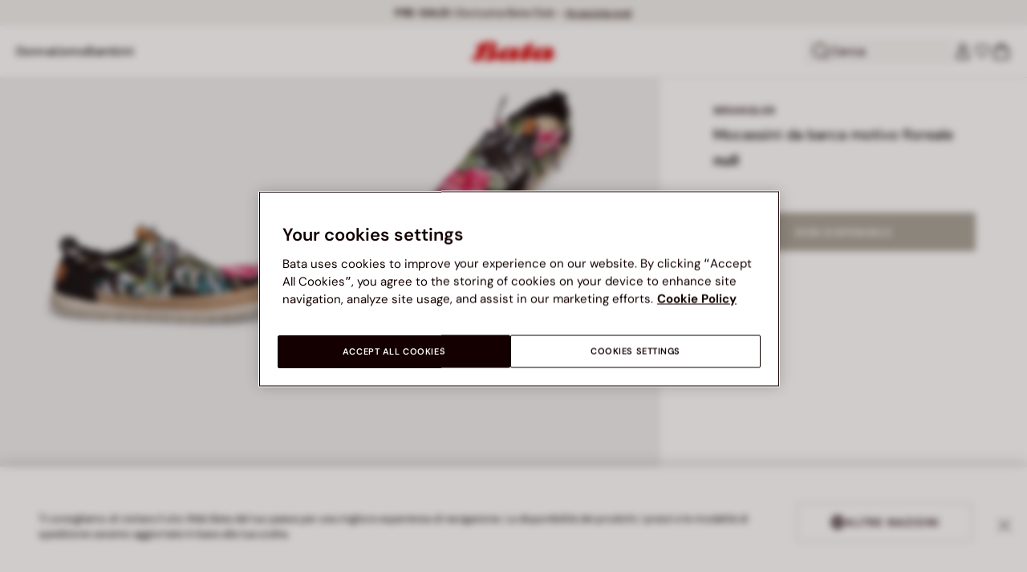

--- FILE ---
content_type: text/html;charset=UTF-8
request_url: https://www.bata.com/it/mocassini-da-barca-motivo-floreale-170R_9975494561310B.html?dwvar_170R__9975494561310B_color=c04
body_size: 69271
content:
<!DOCTYPE html>
<html lang="it">
<head>
<link rel="preload" href="/on/demandware.static/Sites-bata-it-sfra-Site/-/default/dwed6c7529/fonts/dm-sans/DMSans-Bold.woff2" as="font" type="font/woff2" crossorigin="anonymous" />
<link rel="preload" href="/on/demandware.static/Sites-bata-it-sfra-Site/-/default/dw9f12c10e/fonts/dm-sans/DMSans-ExtraBold.woff2" as="font" type="font/woff2" crossorigin="anonymous" />
<link rel="preload" href="/on/demandware.static/Sites-bata-it-sfra-Site/-/default/dwdaf5503a/fonts/dm-sans/DMSans-Medium.woff2" as="font" type="font/woff2" crossorigin="anonymous" />
<link rel="preload" href="/on/demandware.static/Sites-bata-it-sfra-Site/-/default/dwf9cae534/fonts/dm-sans/DMSans-Regular.woff2" as="font" type="font/woff2" crossorigin="anonymous" />
<link rel="preload" href="/on/demandware.static/Sites-bata-it-sfra-Site/-/default/dw32663f36/fonts/dm-sans/DMSans-SemiBold.woff2" as="font" type="font/woff2" crossorigin="anonymous" />
<link rel="preload" href="/on/demandware.static/Sites-bata-it-sfra-Site/-/default/dw989c6fa4/fonts/antonio/Antonio-SemiBold.woff2" as="font" type="font/woff2" crossorigin="anonymous" />
<link rel="preload" href="/on/demandware.static/Sites-bata-it-sfra-Site/-/default/dwa0591967/fonts/antonio/Antonio-Bold.woff2" as="font" type="font/woff2" crossorigin="anonymous" />
<link rel="preload" href="/on/demandware.static/Sites-bata-it-sfra-Site/-/default/dw5a48d1e1/fonts/antonio/Antonio-Regular.woff2" as="font" type="font/woff2" crossorigin="anonymous" />
<!--[if gt IE 9]><!-->


<script>//common/scripts.isml</script>
<script defer type="text/javascript" src="/on/demandware.static/Sites-bata-it-sfra-Site/-/it_IT/v1767182387922/js/main.min.js"></script>




    <script defer type="text/javascript" src="/on/demandware.static/Sites-bata-it-sfra-Site/-/it_IT/v1767182387922/js/einsteinCarousel.min.js"></script>





    
    
        
        
        
        
        
        <script defer type="text/javascript" src="/on/demandware.static/Sites-bata-it-sfra-Site/-/it_IT/v1767182387922/js/analytics-index.min.js"></script>
        


    <script>(function(w,d,s,l,i){w[l]=w[l]||[];w[l].push({'gtm.start':
new Date().getTime(),event:'gtm.js'});var f=d.getElementsByTagName(s)[0],
j=d.createElement(s),dl=l!='dataLayer'?'&l='+l:'';j.async=true;j.src=
'https://www.googletagmanager.com/gtm.js?id='+i+dl;f.parentNode.insertBefore(j,f);
})(window,document,'script','dataLayer','GTM-TVD9LCM2');</script>



    <meta name="apple-itunes-app" content="app-id=6741682700">


    







    
        <script defer type="text/javascript" src="/on/demandware.static/Sites-bata-it-sfra-Site/-/it_IT/v1767182387922/js/productDetail.min.js"
            
            >
        </script>
    

    
        <script defer type="text/javascript" src="/on/demandware.static/Sites-bata-it-sfra-Site/-/it_IT/v1767182387922/js/recommendationsCarousel.min.js"
            
            >
        </script>
    

    
        <script defer type="text/javascript" src="/on/demandware.static/Sites-bata-it-sfra-Site/-/it_IT/v1767182387922/js/videoFunction.min.js"
            
            >
        </script>
    


<!--<![endif]-->


<meta charset="UTF-8"/>

<meta http-equiv="x-ua-compatible" content="ie=edge"/>

<meta name="viewport" content="width=device-width, initial-scale=1, maximum-scale=1"/>



    
        <title>Mocassini da barca motivo floreale</title>
    
    
    
    





<link rel="icon" type="image/png" href="/on/demandware.static/Sites-bata-it-sfra-Site/-/default/dwcf64c9e7/images/favicons/favicon-96x96.png" sizes="96x96" />
<link rel="icon" type="image/png" href="/on/demandware.static/Sites-bata-it-sfra-Site/-/default/dwbf773b24/images/favicons/favicon-32x32.png" sizes="32x32" />
<link rel="icon" type="image/png" href="/on/demandware.static/Sites-bata-it-sfra-Site/-/default/dw7d9b6967/images/favicons/favicon-16x16.png" sizes="16x16" />


<link rel="preload" href="/on/demandware.static/Sites-bata-it-sfra-Site/-/it_IT/v1767182387922/fonts/dm-sans/DMSans-Bold.woff2" as="font" type="font/woff2" crossorigin />
<link rel="preload" href="/on/demandware.static/Sites-bata-it-sfra-Site/-/it_IT/v1767182387922/fonts/dm-sans/DMSans-ExtraBold.woff2" as="font" type="font/woff2" crossorigin />
<link rel="preload" href="/on/demandware.static/Sites-bata-it-sfra-Site/-/it_IT/v1767182387922/fonts/dm-sans/DMSans-Medium.woff2" as="font" type="font/woff2" crossorigin />
<link rel="preload" href="/on/demandware.static/Sites-bata-it-sfra-Site/-/it_IT/v1767182387922/fonts/dm-sans/DMSans-Regular.woff2" as="font" type="font/woff2" crossorigin />
<link rel="preload" href="/on/demandware.static/Sites-bata-it-sfra-Site/-/it_IT/v1767182387922/fonts/dm-sans/DMSans-SemiBold.woff2" as="font" type="font/woff2" crossorigin />
<link rel="preload" href="/on/demandware.static/Sites-bata-it-sfra-Site/-/it_IT/v1767182387922/fonts/antonio/Antonio-Bold.woff2" as="font" type="font/woff2" crossorigin />




    <link rel="preconnect" href="https://fonts.googleapis.com" crossorigin />
    <link rel="preconnect" href="https://fonts.gstatic.com" crossorigin />
    <link href="https://fonts.googleapis.com/css2?family=Montserrat:ital,wght@0,400;0,500;0,600;0,700;1,400;1,500;1,600;1,700&display=swap" rel="preload" as="style" crossorigin />
    <link href="https://fonts.googleapis.com/css2?family=Montserrat:ital,wght@0,400;0,500;0,600;0,700;1,400;1,500;1,600;1,700&display=swap" rel="stylesheet" crossorigin />

<link rel="preload" href="/on/demandware.static/Sites-bata-it-sfra-Site/-/it_IT/v1767182387922/fonts/iconfont/iconfont.woff2" as="font" type="font/woff2" crossorigin />



<link rel="stylesheet" href="/on/demandware.static/Sites-bata-it-sfra-Site/-/it_IT/v1767182387922/css/global.css" />

    <link rel="stylesheet" href="/on/demandware.static/Sites-bata-it-sfra-Site/-/it_IT/v1767182387922/css/pdp.css"  />

    <link rel="stylesheet" href="/on/demandware.static/Sites-bata-it-sfra-Site/-/it_IT/v1767182387922/css/addProductModal.css"  />

    <link rel="stylesheet" href="/on/demandware.static/Sites-bata-it-sfra-Site/-/it_IT/v1767182387922/css/recommendationsCarousel.css"  />




    <meta name="google-site-verification" content="guiHNLdlIW47NZN8H2DBzdvo1yFrpVwUxfUqyA1Wp14" />




    <meta name="facebook-domain-verification" content="lc6b1otrv49quaw0okdi58ukdpidqh" />




    <link rel="preconnect" href="https://dev.visualwebsiteoptimizer.com" />
<script type='text/javascript' id='vwoCode'>
window._vwo_code || (function() {
var account_id=999279,
version=2.1,
settings_tolerance=2000,
hide_element='body',
hide_element_style = 'opacity:0 !important;filter:alpha(opacity=0) !important;background:none !important;transition:none !important;',
/* DO NOT EDIT BELOW THIS LINE */
f=false,w=window,d=document,v=d.querySelector('#vwoCode'),cK='_vwo_'+account_id+'_settings',cc={};try{var c=JSON.parse(localStorage.getItem('_vwo_'+account_id+'_config'));cc=c&&typeof c==='object'?c:{}}catch(e){}var stT=cc.stT==='session'?w.sessionStorage:w.localStorage;code={nonce:v&&v.nonce,library_tolerance:function(){return typeof library_tolerance!=='undefined'?library_tolerance:undefined},settings_tolerance:function(){return cc.sT||settings_tolerance},hide_element_style:function(){return'{'+(cc.hES||hide_element_style)+'}'},hide_element:function(){if(performance.getEntriesByName('first-contentful-paint')[0]){return''}return typeof cc.hE==='string'?cc.hE:hide_element},getVersion:function(){return version},finish:function(e){if(!f){f=true;var t=d.getElementById('_vis_opt_path_hides');if(t)t.parentNode.removeChild(t);if(e)(new Image).src='https://dev.visualwebsiteoptimizer.com/ee.gif?a='+account_id+e}},finished:function(){return f},addScript:function(e){var t=d.createElement('script');t.type='text/javascript';if(e.src){t.src=e.src}else{t.text=e.text}v&&t.setAttribute('nonce',v.nonce);d.getElementsByTagName('head')[0].appendChild(t)},load:function(e,t){var n=this.getSettings(),i=d.createElement('script'),r=this;t=t||{};if(n){i.textContent=n;d.getElementsByTagName('head')[0].appendChild(i);if(!w.VWO||VWO.caE){stT.removeItem(cK);r.load(e)}}else{var o=new XMLHttpRequest;o.open('GET',e,true);o.withCredentials=!t.dSC;o.responseType=t.responseType||'text';o.onload=function(){if(t.onloadCb){return t.onloadCb(o,e)}if(o.status===200||o.status===304){_vwo_code.addScript({text:o.responseText})}else{_vwo_code.finish('&e=loading_failure:'+e)}};o.onerror=function(){if(t.onerrorCb){return t.onerrorCb(e)}_vwo_code.finish('&e=loading_failure:'+e)};o.send()}},getSettings:function(){try{var e=stT.getItem(cK);if(!e){return}e=JSON.parse(e);if(Date.now()>e.e){stT.removeItem(cK);return}return e.s}catch(e){return}},init:function(){if(d.URL.indexOf('__vwo_disable__')>-1)return;var e=this.settings_tolerance();w._vwo_settings_timer=setTimeout(function(){_vwo_code.finish();stT.removeItem(cK)},e);var t;if(this.hide_element()!=='body'){t=d.createElement('style');var n=this.hide_element(),i=n?n+this.hide_element_style():'',r=d.getElementsByTagName('head')[0];t.setAttribute('id','_vis_opt_path_hides');v&&t.setAttribute('nonce',v.nonce);t.setAttribute('type','text/css');if(t.styleSheet)t.styleSheet.cssText=i;else t.appendChild(d.createTextNode(i));r.appendChild(t)}else{t=d.getElementsByTagName('head')[0];var i=d.createElement('div');i.style.cssText='z-index: 2147483647 !important;position: fixed !important;left: 0 !important;top: 0 !important;width: 100% !important;height: 100% !important;background: white !important;display: block !important;';i.setAttribute('id','_vis_opt_path_hides');i.classList.add('_vis_hide_layer');t.parentNode.insertBefore(i,t.nextSibling)}var o=window._vis_opt_url||d.URL,s='https://dev.visualwebsiteoptimizer.com/j.php?a='+account_id+'&u='+encodeURIComponent(o)+'&vn='+version;if(w.location.search.indexOf('_vwo_xhr')!==-1){this.addScript({src:s})}else{this.load(s+'&x=true')}}};w._vwo_code=code;code.init();})();
</script>









<link rel="canonical" href="https://www.bata.com/it/mocassini-da-barca-motivo-floreale-170R_9975494561310B.html"/>



<script type="text/javascript">//<!--
/* <![CDATA[ (head-active_data.js) */
var dw = (window.dw || {});
dw.ac = {
    _analytics: null,
    _events: [],
    _category: "",
    _searchData: "",
    _anact: "",
    _anact_nohit_tag: "",
    _analytics_enabled: "true",
    _timeZone: "Europe/Rome",
    _capture: function(configs) {
        if (Object.prototype.toString.call(configs) === "[object Array]") {
            configs.forEach(captureObject);
            return;
        }
        dw.ac._events.push(configs);
    },
	capture: function() { 
		dw.ac._capture(arguments);
		// send to CQ as well:
		if (window.CQuotient) {
			window.CQuotient.trackEventsFromAC(arguments);
		}
	},
    EV_PRD_SEARCHHIT: "searchhit",
    EV_PRD_DETAIL: "detail",
    EV_PRD_RECOMMENDATION: "recommendation",
    EV_PRD_SETPRODUCT: "setproduct",
    applyContext: function(context) {
        if (typeof context === "object" && context.hasOwnProperty("category")) {
        	dw.ac._category = context.category;
        }
        if (typeof context === "object" && context.hasOwnProperty("searchData")) {
        	dw.ac._searchData = context.searchData;
        }
    },
    setDWAnalytics: function(analytics) {
        dw.ac._analytics = analytics;
    },
    eventsIsEmpty: function() {
        return 0 == dw.ac._events.length;
    }
};
/* ]]> */
// -->
</script>
<script type="text/javascript">//<!--
/* <![CDATA[ (head-cquotient.js) */
var CQuotient = window.CQuotient = {};
CQuotient.clientId = 'bclg-bata-it-sfra';
CQuotient.realm = 'BCLG';
CQuotient.siteId = 'bata-it-sfra';
CQuotient.instanceType = 'prd';
CQuotient.locale = 'it_IT';
CQuotient.fbPixelId = '__UNKNOWN__';
CQuotient.activities = [];
CQuotient.cqcid='';
CQuotient.cquid='';
CQuotient.cqeid='';
CQuotient.cqlid='';
CQuotient.apiHost='api.cquotient.com';
/* Turn this on to test against Staging Einstein */
/* CQuotient.useTest= true; */
CQuotient.useTest = ('true' === 'false');
CQuotient.initFromCookies = function () {
	var ca = document.cookie.split(';');
	for(var i=0;i < ca.length;i++) {
	  var c = ca[i];
	  while (c.charAt(0)==' ') c = c.substring(1,c.length);
	  if (c.indexOf('cqcid=') == 0) {
		CQuotient.cqcid=c.substring('cqcid='.length,c.length);
	  } else if (c.indexOf('cquid=') == 0) {
		  var value = c.substring('cquid='.length,c.length);
		  if (value) {
		  	var split_value = value.split("|", 3);
		  	if (split_value.length > 0) {
			  CQuotient.cquid=split_value[0];
		  	}
		  	if (split_value.length > 1) {
			  CQuotient.cqeid=split_value[1];
		  	}
		  	if (split_value.length > 2) {
			  CQuotient.cqlid=split_value[2];
		  	}
		  }
	  }
	}
}
CQuotient.getCQCookieId = function () {
	if(window.CQuotient.cqcid == '')
		window.CQuotient.initFromCookies();
	return window.CQuotient.cqcid;
};
CQuotient.getCQUserId = function () {
	if(window.CQuotient.cquid == '')
		window.CQuotient.initFromCookies();
	return window.CQuotient.cquid;
};
CQuotient.getCQHashedEmail = function () {
	if(window.CQuotient.cqeid == '')
		window.CQuotient.initFromCookies();
	return window.CQuotient.cqeid;
};
CQuotient.getCQHashedLogin = function () {
	if(window.CQuotient.cqlid == '')
		window.CQuotient.initFromCookies();
	return window.CQuotient.cqlid;
};
CQuotient.trackEventsFromAC = function (/* Object or Array */ events) {
try {
	if (Object.prototype.toString.call(events) === "[object Array]") {
		events.forEach(_trackASingleCQEvent);
	} else {
		CQuotient._trackASingleCQEvent(events);
	}
} catch(err) {}
};
CQuotient._trackASingleCQEvent = function ( /* Object */ event) {
	if (event && event.id) {
		if (event.type === dw.ac.EV_PRD_DETAIL) {
			CQuotient.trackViewProduct( {id:'', alt_id: event.id, type: 'raw_sku'} );
		} // not handling the other dw.ac.* events currently
	}
};
CQuotient.trackViewProduct = function(/* Object */ cqParamData){
	var cq_params = {};
	cq_params.cookieId = CQuotient.getCQCookieId();
	cq_params.userId = CQuotient.getCQUserId();
	cq_params.emailId = CQuotient.getCQHashedEmail();
	cq_params.loginId = CQuotient.getCQHashedLogin();
	cq_params.product = cqParamData.product;
	cq_params.realm = cqParamData.realm;
	cq_params.siteId = cqParamData.siteId;
	cq_params.instanceType = cqParamData.instanceType;
	cq_params.locale = CQuotient.locale;
	
	if(CQuotient.sendActivity) {
		CQuotient.sendActivity(CQuotient.clientId, 'viewProduct', cq_params);
	} else {
		CQuotient.activities.push({activityType: 'viewProduct', parameters: cq_params});
	}
};
/* ]]> */
// -->
</script>

<script type="application/ld+json">
    {"@context":"http://schema.org","@type":"WebSite","url":"https://www.bata.com/it/","name":"Bata Italy SFRA"}
</script>
<script type="application/ld+json">
    {"@context":"http://schema.org","@type":"Organization","name":"Bata","url":"https://www.bata.com","logo":"https://www.bata.com/images/logo.png","sameAs":["https://www.instagram.com/batashoes/","https://www.youtube.com/c/batashoes"],"contactPoint":[{"@type":"ContactPoint","telephone":"+34865694390","email":"help.es@bata.com","contactOption":"TollFree","areaServed":"ES","contactType":"customer support","availableLanguage":["Spanish"]},{"@type":"ContactPoint","telephone":"+48221284823","contactType":"customerservice","contactOption":"TollFree","areaServed":"PL","availableLanguage":["Polish"]},{"@type":"ContactPoint","telephone":"+62215084211","email":"id.customerservice@bata.com","contactType":"customerservice","contactOption":"TollFree","areaServed":"ID","availableLanguage":["Bahasa","English"]},{"@type":"ContactPoint","telephone":"+66231203412","email":"customerservice.th@bata.com","contactType":"customerservice","contactOption":"TollFree","areaServed":"TH","availableLanguage":["Thai","English"]},{"@type":"ContactPoint","telephone":"+60377173082","email":"mybata.ecommerce@bata.com","contactType":"customerservice","contactOption":"TollFree","areaServed":"MY","availableLanguage":["English"]},{"@type":"ContactPoint","telephone":"72 899 00000","email":"in-customer.service@bata.com","contactType":"customerservice","areaServed":"IN","availableLanguage":["English","Hindi"]},{"@type":"ContactPoint","telephone":"+20421239183375","email":"kontakt.sk@bata.com","contactType":"customerservice","contactOption":"TollFree","areaServed":"SK","availableLanguage":["Czech","Slovak"]}],"address":{"@type":"PostalAddress","addressCountry":"Italy","addressLocality":"Limena","addressRegion":"PD","postalCode":"35010","streetAddress":"via A. Volta 6"}}
</script>


    <script type="application/ld+json">
        {"@context":"http://schema.org","@type":"BreadcrumbList","itemListElement":[]}
    </script>



   <script type="application/ld+json">
        {"@context":"http://schema.org/","@type":"Product","name":"Mocassini da barca motivo floreale","mpn":"170R_9975494561310B","sku":"170R_9975494561310B","brand":{"@type":"Brand","name":"WRANGLER"},"image":["https://www.bata.com/dw/image/v2/BCLG_PRD/on/demandware.static/-/Sites-bata-master-catalog/it_IT/dwb51445c1/images/large/5496456-1.jpg?sw=800&sh=800","https://www.bata.com/dw/image/v2/BCLG_PRD/on/demandware.static/-/Sites-bata-master-catalog/it_IT/dwd4dd6fa0/images/large/5496456-2.jpg?sw=800&sh=800","https://www.bata.com/dw/image/v2/BCLG_PRD/on/demandware.static/-/Sites-bata-master-catalog/it_IT/dw9f1d44bf/images/large/5496456-3.jpg?sw=800&sh=800","https://www.bata.com/dw/image/v2/BCLG_PRD/on/demandware.static/-/Sites-bata-master-catalog/it_IT/dw19b0e688/images/large/5496456-4.jpg?sw=800&sh=800"],"offers":{"url":{},"@type":"Offer","priceCurrency":null,"availability":"http://schema.org/OutOfStock"},"description":null}
    </script>


<meta property="og:type" content="website" />

<meta property="og:locale" content="it_IT" />

<meta property="og:title" content="Mocassini da barca motivo floreale" />

<meta property="og:url" content="https://www.bata.com/it/mocassini-da-barca-motivo-floreale-170R_9975494561310B.html" />

<meta property="og:image" content="https://www.bata.com/dw/image/v2/BCLG_PRD/on/demandware.static/-/Sites-bata-master-catalog/it_IT/dwb51445c1/images/large/5496456-1.jpg?sw=800&amp;sh=800" />



<script>(window.BOOMR_mq=window.BOOMR_mq||[]).push(["addVar",{"rua.upush":"false","rua.cpush":"true","rua.upre":"false","rua.cpre":"false","rua.uprl":"false","rua.cprl":"false","rua.cprf":"false","rua.trans":"SJ-caaaa09c-d63f-4918-85a0-ead16a06eb54","rua.cook":"false","rua.ims":"false","rua.ufprl":"false","rua.cfprl":"true","rua.isuxp":"false","rua.texp":"norulematch","rua.ceh":"false","rua.ueh":"false","rua.ieh.st":"0"}]);</script>
                              <script>!function(e){var n="https://s.go-mpulse.net/boomerang/";if("False"=="True")e.BOOMR_config=e.BOOMR_config||{},e.BOOMR_config.PageParams=e.BOOMR_config.PageParams||{},e.BOOMR_config.PageParams.pci=!0,n="https://s2.go-mpulse.net/boomerang/";if(window.BOOMR_API_key="UZAJ5-3L2C7-5EZBS-7RD4M-XQ2YA",function(){function e(){if(!o){var e=document.createElement("script");e.id="boomr-scr-as",e.src=window.BOOMR.url,e.async=!0,i.parentNode.appendChild(e),o=!0}}function t(e){o=!0;var n,t,a,r,d=document,O=window;if(window.BOOMR.snippetMethod=e?"if":"i",t=function(e,n){var t=d.createElement("script");t.id=n||"boomr-if-as",t.src=window.BOOMR.url,BOOMR_lstart=(new Date).getTime(),e=e||d.body,e.appendChild(t)},!window.addEventListener&&window.attachEvent&&navigator.userAgent.match(/MSIE [67]\./))return window.BOOMR.snippetMethod="s",void t(i.parentNode,"boomr-async");a=document.createElement("IFRAME"),a.src="about:blank",a.title="",a.role="presentation",a.loading="eager",r=(a.frameElement||a).style,r.width=0,r.height=0,r.border=0,r.display="none",i.parentNode.appendChild(a);try{O=a.contentWindow,d=O.document.open()}catch(_){n=document.domain,a.src="javascript:var d=document.open();d.domain='"+n+"';void(0);",O=a.contentWindow,d=O.document.open()}if(n)d._boomrl=function(){this.domain=n,t()},d.write("<bo"+"dy onload='document._boomrl();'>");else if(O._boomrl=function(){t()},O.addEventListener)O.addEventListener("load",O._boomrl,!1);else if(O.attachEvent)O.attachEvent("onload",O._boomrl);d.close()}function a(e){window.BOOMR_onload=e&&e.timeStamp||(new Date).getTime()}if(!window.BOOMR||!window.BOOMR.version&&!window.BOOMR.snippetExecuted){window.BOOMR=window.BOOMR||{},window.BOOMR.snippetStart=(new Date).getTime(),window.BOOMR.snippetExecuted=!0,window.BOOMR.snippetVersion=12,window.BOOMR.url=n+"UZAJ5-3L2C7-5EZBS-7RD4M-XQ2YA";var i=document.currentScript||document.getElementsByTagName("script")[0],o=!1,r=document.createElement("link");if(r.relList&&"function"==typeof r.relList.supports&&r.relList.supports("preload")&&"as"in r)window.BOOMR.snippetMethod="p",r.href=window.BOOMR.url,r.rel="preload",r.as="script",r.addEventListener("load",e),r.addEventListener("error",function(){t(!0)}),setTimeout(function(){if(!o)t(!0)},3e3),BOOMR_lstart=(new Date).getTime(),i.parentNode.appendChild(r);else t(!1);if(window.addEventListener)window.addEventListener("load",a,!1);else if(window.attachEvent)window.attachEvent("onload",a)}}(),"".length>0)if(e&&"performance"in e&&e.performance&&"function"==typeof e.performance.setResourceTimingBufferSize)e.performance.setResourceTimingBufferSize();!function(){if(BOOMR=e.BOOMR||{},BOOMR.plugins=BOOMR.plugins||{},!BOOMR.plugins.AK){var n="true"=="true"?1:0,t="",a="amhjfsaxgzgiw2kvhjva-f-0f9f5a3e1-clientnsv4-s.akamaihd.net",i="false"=="true"?2:1,o={"ak.v":"39","ak.cp":"1498480","ak.ai":parseInt("946710",10),"ak.ol":"0","ak.cr":9,"ak.ipv":4,"ak.proto":"h2","ak.rid":"2ee5b31c","ak.r":42951,"ak.a2":n,"ak.m":"dsca","ak.n":"essl","ak.bpcip":"3.14.146.0","ak.cport":55208,"ak.gh":"23.59.176.203","ak.quicv":"","ak.tlsv":"tls1.3","ak.0rtt":"","ak.0rtt.ed":"","ak.csrc":"-","ak.acc":"","ak.t":"1767193194","ak.ak":"hOBiQwZUYzCg5VSAfCLimQ==1RljlqSpTkQJg1TcGg3fNB+suWAD1Dv5SrKV1a6WUrvZUFDhE7vZCly9YKnq0q5ycKw9kC0kUTcTIhKOdGsqC2i32MttBDRQnFWkmzp3W6XmVkUDBSrPBTWw2IzHiv+QTIP80jNGACv4TxzSc7yHUWZYlUy8NEbUWBJgV8h34v5A4kGctxtLHvtiColwnQo8/GRxXcf8DC1xZTXDTafyba9oCeA15KHGHsdLJeOk6lVwUzPdt6H7NDoZ90/qxe2BHAt7QhXLf0jS/xbhGho4qf7cGnG6hHTF5L2DOrb9/ZhnEw13VjpqTUF0Enva+APLW5SJs22t0sRCke1QCmKFeaDopEy4Rp+BrVk8u2UTTJMfgQ78ore78zQQUHAgvGzMrL5dep8NTWrmGUyL7s2whMFFB6c5ItxXYyz5i77osSc=","ak.pv":"19","ak.dpoabenc":"","ak.tf":i};if(""!==t)o["ak.ruds"]=t;var r={i:!1,av:function(n){var t="http.initiator";if(n&&(!n[t]||"spa_hard"===n[t]))o["ak.feo"]=void 0!==e.aFeoApplied?1:0,BOOMR.addVar(o)},rv:function(){var e=["ak.bpcip","ak.cport","ak.cr","ak.csrc","ak.gh","ak.ipv","ak.m","ak.n","ak.ol","ak.proto","ak.quicv","ak.tlsv","ak.0rtt","ak.0rtt.ed","ak.r","ak.acc","ak.t","ak.tf"];BOOMR.removeVar(e)}};BOOMR.plugins.AK={akVars:o,akDNSPreFetchDomain:a,init:function(){if(!r.i){var e=BOOMR.subscribe;e("before_beacon",r.av,null,null),e("onbeacon",r.rv,null,null),r.i=!0}return this},is_complete:function(){return!0}}}}()}(window);</script></head>
<body>


<span 
class='page-meta-data' 
data-page='Product-Show' 
data-page-type='product' 
data-analytics-page-type='product' 
data-is-pd-page='false' 
data-is-brands-page='false' 
data-page-type-mapping='{"Search-Show-brand":"brands","Search-Show-category":"category","Product-Show":"product","Cart-Show":"cart","Login-Show":"account","Order-History":"account","Order-StatusForm":"account","Account-Show":"account","Account-ShowRegistration":"account","Account-PointsCreditNotes":"account","Newsletter-SignUp":"account","Newsletter-HandleForm":"newsletterconfirmation","Newsletter-ThankYou":"newsletteractivation","Wishlist-Show":"wishlist","Wishlist-ShowOthers":"wishlist","Checkout-Login":"checkoutlogin","pageDesigner-content":"content","pageDesigner-default":"category","Checkout-Begin":"shipping","shipping":"shipping","payment":"billing","placeOrder":"orderConfirmation","Order-Confirm":"purchase","Stores-Find":"storelocator","Stores-Details":"storelocator","Account-Leave":"account","default":"other","pageDesigner-fullPage-homepage-redesign":"home","pageDesigner-fullPage-home-page":"home"}'
data-analytics-page-type-mapping='{"Search-Show-brand":"brands","Search-Show-category":"category","Product-Show":"product","Cart-Show":"cart","Login-Show":"account","Order-History":"account","Order-StatusForm":"account","Account-Show":"account","Account-ShowRegistration":"account","Account-PointsCreditNotes":"account","Newsletter-SignUp":"account","Newsletter-HandleForm":"newsletterconfirmation","Newsletter-ThankYou":"newsletteractivation","Wishlist-Show":"wishlist","Wishlist-ShowOthers":"wishlist","Checkout-Login":"checkoutlogin","pageDesigner-content":"content","pageDesigner-default":"category","Checkout-Begin":"shipping","shipping":"shipping","payment":"billing","placeOrder":"orderConfirmation","Order-Confirm":"purchase","Stores-Find":"storelocator","Stores-Details":"storelocator","Account-Leave":"account","default":"other","pageDesigner-fullPage-homepage-redesign":"home","pageDesigner-fullPage-home-page":"home"}'
/>










    <noscript><iframe src="https://www.googletagmanager.com/ns.html?id=GTM-TVD9LCM2"
height="0" width="0" style="display:none;visibility:hidden"></iframe></noscript>




<div id='analytics-countryCode' data-content='IT'></div>




<div class="cc-main-wrapper page analytics-pageDescription" data-action="Product-Show" data-querystring="dwvar_170R__9975494561310B_color=c04&amp;pid=170R_9975494561310B" >










<div class="error-message">
    <noscript>
        <div class="error-message-cookies scripts-error">
            Il Javascript del tuo browser
        </div>
    </noscript>
    <div class="error-message-cookies cookies-disabled" id="error-message-cookies">
        La configurazione del browser al momento non accetta l'uso dei cookie. Attiva questa funzionalit&agrave; oppure verifica che i cookie non siano bloccati da un'altra applicazione.
    </div>
</div>
<div class="get-app-banner-slot" style="height:68px;"></div>
<div class="cc-header--banner">
    


    
	 


	


<div class="cc-header-promo js-analytics-banner" data-analytics-title="Topmost header promo">
<div class="container">
<div class="cc-content-promo-slider">
<div class="cc-slider">

<div class="cc-slide">
<span class="cc-text">
Spedizioni gratuite a domicilio per ordini superiori a 50€
</span>
</div>

<div class="cc-slide">
<span class="cc-text">
<p><strong>PRE-SALDI</strong> | Esclusiva Bata Club - <a href="https://www.bata.com/it/saldi/">Acquista ora!</a></p>
</span>
</div>

</div>
</div>
</div>
</div>
 
	
</div>
<header class="cc-header js-header cc-header--transparent cc-header--trasparentHeader ">
    
    
    
    
        <script defer type="text/javascript" src="/on/demandware.static/Sites-bata-it-sfra-Site/-/it_IT/v1767182387922/js/login.min.js"></script>
    
    <div class="cc-header-main">
        







<div class="cc-header-bar js-headerBar">
    <div class="cc-headerBar-left">
        <button class="js-toggleMenuMobile d-lg-none" aria-label="Apri il menu principale">
            <svg class="iconClassCommon cc-headerBar-icon cc-headerBar-icon-menu">
    <use href="/on/demandware.static/Sites-bata-it-sfra-Site/-/it_IT/v1767182387922/images/sprite/sprite.svg#icon-menu" />
</svg>
        </button>
        
            <button class="cc-headerBar-search js-headerSearchButton  d-lg-none" aria-label="Apri la ricerca">
                <svg class="iconClassCommon cc-headerBar-icon">
    <use href="/on/demandware.static/Sites-bata-it-sfra-Site/-/it_IT/v1767182387922/images/sprite/sprite.svg#icon-search" />
</svg>
            </button>
        
        <div class="cc-main-menu">
            






<div class="cc-menu js-editorialMenu " data-active-level="1" aria-expanded="false">
<div>
<div class="cc-menu__header">
<a href="/it/" class="cc-menu__header__logo d-lg-none">
<svg class="iconClassCommon cc-menu__header__logo-icon">
    <use href="/on/demandware.static/Sites-bata-it-sfra-Site/-/it_IT/v1767182387922/images/sprite/sprite.svg#logo-bata-menu" />
</svg>
</a>
<button class="cc-menu__close js-menuClose" aria-label="Close menu">
<svg class="iconClassCommon cc-menu__close-icon medium">
    <use href="/on/demandware.static/Sites-bata-it-sfra-Site/-/it_IT/v1767182387922/images/sprite/sprite.svg#close" />
</svg>
</button>
</div>
<div class="cc-menu__firstLevel cc-menu__firstLevelFake js-duplicated-menu-for-mobile d-lg-none"></div>
<div>
<ul class="cc-menu__firstLevel"><li role="button" tabindex="0" class="cc-menu__level cc-menu__firstLevel__item js-menuFirstLevelItem">





    <div class="cc-menu__level__link cc-menu__firstLevel__link d-none d-lg-block" data-menu-index="2" aria-label="Donna" aria-expanded="false">
        <span class="cc-menu__level__title cc-menu__firstLevel__title">Donna</span>
    </div>

<div class="cc-menu__level cc-menu__secondLevel js-menuSecondLevel" style="visibility: hidden">
    <div class="cc-menu__secondLevel__wrapper">
        <div class="experience-region experience-secondLevelColumnRegion"><div class="cc-menu__secondLevel__wrapper-inner">



<div class="cc-menu__secondLevel__link-wrapper js-menuSecondLevelItem ">
    
    
        <a class="cc-menu__level__link cc-menu__secondLevel__link js-analytics-clickDiscoverBrand" href="https://www.bata.com/it/nuovi-arrivi/donna/" data-menu-index="2" data-menu-selection="New &amp; trending" aria-label="New &amp; trending" aria-expanded="false">
            <span class="cc-menu__level__title cc-menu__secondLevel__title">New &amp; trending</span>
        </a>
        
        <svg class="iconClassCommon cc-menu__secondLevel-arrow-icon large">
    <use href="/on/demandware.static/Sites-bata-it-sfra-Site/-/it_IT/v1767182387922/images/sprite/sprite.svg#arrow-right-red" />
</svg>
    
</div>

<div class="cc-menu__level cc-menu__thirdLevel js-menuThirdLevel">
    <div class="cc-menu__thirdLevel-back d-lg-none js-backButton">
        <svg class="iconClassCommon cc-menu__thirdLevel-back-icon large">
    <use href="/on/demandware.static/Sites-bata-it-sfra-Site/-/it_IT/v1767182387922/images/sprite/sprite.svg#functional-arrow-left" />
</svg>
        
            <span class="cc-menu__thirdLevel-back-title">New &amp; trending</span>
        
    </div>
    <ul class="cc-menu__thirdLevel__wrapper js-menuThirdLevelWrapper">
        <div class="experience-region experience-thirdLevelColumnRegion"><div class="experience-component experience-menu-menuSecondLevelColumn">



<div class="cc-menu__secondLevelColumn">
    
    <div class="cc-menu__secondLevelColumn__wrapper"><div class="cc-menu__secondLevelColumn__wrapper-inner"><div class="cc-menu__HighlightsSection">
    
    
        <div class="cc-menu__HighlightsSection__ctas__wrapper">
            <div class="cc-menu__HighlightsSection__ctas">
                
                    <a href="https://www.bata.com/it/nuovi-arrivi/donna/" class="cc-menu__HighlightsSection__cta cc-button-type-1 low">
                        <span>Nuovi arrivi</span>
                    </a>
                
                
                
                
            </div>
        </div>
    
</div>
</div><div class="cc-menu__secondLevelColumn__wrapper-inner"><div class="cc-menu__thirdLevelItemsSection">
    
        <span class="cc-menu__thirdLevelItemsSSection__title cc-menu__secondLevelColumn-title">
            Collezioni
        </span>
    
    <div class="cc-menu__thirdLevelItemsSection"><div class="cc-menu__thirdLevel__item">
    <a class="cc-menu__level__link cc-menu__thirdLevel__link" href="https://www.bata.com/it/donna/collezioni/pelle/" aria-label="Selezione pelle">
        <span class="cc-menu__thirdLevel__title ">Selezione pelle</span>
    </a>
</div></div>
</div></div><div class="cc-menu__secondLevelColumn__wrapper-inner"><div class="cc-menu__multipleBlockSection">
    
        <span class="cc-menu__multipleBlockSection__title cc-menu__secondLevelColumn-title">
            Trending
        </span>
    
    <div class="cc-menu__multipleBlockSection"><div class="cc-menu__blockForMultipleBlocksSection"><a href="https://www.bata.com/it/donna/collezioni/ilary-blasi-x-bata/" class="cc-menu__blockForMultipleBlocksSection__link">
    <div class="cc-menu__blockForMultipleBlocksSection__overlay">
    </div>
    <picture class="cc-menu__blockForMultipleBlocksSection__image">
        <source srcset="https://www.bata.com/dw/image/v2/BCLG_PRD/on/demandware.static/-/Library-Sites-bata-IT_EU/default/dwd9aba933/NewRedesign_MENU/808959184-menu-copia.jpg?sw=357&amp;q=80" media="(min-width: 1024px)" width="357" height="357" />
        <source srcset="https://www.bata.com/dw/image/v2/BCLG_PRD/on/demandware.static/-/Library-Sites-bata-IT_EU/default/dwd9aba933/NewRedesign_MENU/808959184-menu-copia.jpg?sw=375&amp;q=80" media="(min-width: 768px)" width="375" height="375" />
        <img class="cc-img b-lazyload"
            src="data:image/svg+xml,%3Csvg%20xmlns%3D%22http%3A%2F%2Fwww.w3.org%2F2000%2Fsvg%22%20viewBox%3D%220%200%20375%20375%22%3E%3C%2Fsvg%3E"
            data-srcset="https://www.bata.com/dw/image/v2/BCLG_PRD/on/demandware.static/-/Library-Sites-bata-IT_EU/default/dwd9aba933/NewRedesign_MENU/808959184-menu-copia.jpg?sw=375&amp;q=80" alt="ILARY BLASI X BATA" title="ILARY BLASI X BATA" width="375" height="375" loading="lazy" />
    </picture>
    
        <div class="cc-menu__blockForMultipleBlocksSection__text">
            ILARY BLASI X BATA
        </div>
    
</a></div><div class="cc-menu__blockForMultipleBlocksSection"><a href="https://www.bata.com/it/donna/" class="cc-menu__blockForMultipleBlocksSection__link">
    <div class="cc-menu__blockForMultipleBlocksSection__overlay">
    </div>
    <picture class="cc-menu__blockForMultipleBlocksSection__image">
        <source srcset="https://www.bata.com/dw/image/v2/BCLG_PRD/on/demandware.static/-/Library-Sites-bata-IT_EU/default/dw8c1f455c/NewRedesign_MENU/WINTER-ESSENTIALS-714x714%20(3).jpg?sw=357&amp;q=80" media="(min-width: 1024px)" width="357" height="357" />
        <source srcset="https://www.bata.com/dw/image/v2/BCLG_PRD/on/demandware.static/-/Library-Sites-bata-IT_EU/default/dw8c1f455c/NewRedesign_MENU/WINTER-ESSENTIALS-714x714%20(3).jpg?sw=375&amp;q=80" media="(min-width: 768px)" width="375" height="375" />
        <img class="cc-img b-lazyload"
            src="data:image/svg+xml,%3Csvg%20xmlns%3D%22http%3A%2F%2Fwww.w3.org%2F2000%2Fsvg%22%20viewBox%3D%220%200%20375%20375%22%3E%3C%2Fsvg%3E"
            data-srcset="https://www.bata.com/dw/image/v2/BCLG_PRD/on/demandware.static/-/Library-Sites-bata-IT_EU/default/dw8c1f455c/NewRedesign_MENU/WINTER-ESSENTIALS-714x714%20(3).jpg?sw=375&amp;q=80" alt="WINTER ESSENTIALS" title="WINTER ESSENTIALS" width="375" height="375" loading="lazy" />
    </picture>
    
        <div class="cc-menu__blockForMultipleBlocksSection__text">
            WINTER ESSENTIALS
        </div>
    
</a></div></div>
</div></div></div>
</div></div></div>
    </ul>
</div>
</div><div class="cc-menu__secondLevel__wrapper-inner">



<div class="cc-menu__secondLevel__link-wrapper js-menuSecondLevelItem ">
    
    
        <a class="cc-menu__level__link cc-menu__secondLevel__link js-analytics-clickDiscoverBrand" href="https://www.bata.com/it/donna/scarpe/" data-menu-index="2" data-menu-selection="Scarpe Donna" aria-label="Scarpe Donna" aria-expanded="false">
            <span class="cc-menu__level__title cc-menu__secondLevel__title">Scarpe Donna</span>
        </a>
        
        <svg class="iconClassCommon cc-menu__secondLevel-arrow-icon large">
    <use href="/on/demandware.static/Sites-bata-it-sfra-Site/-/it_IT/v1767182387922/images/sprite/sprite.svg#arrow-right-red" />
</svg>
    
</div>

<div class="cc-menu__level cc-menu__thirdLevel js-menuThirdLevel">
    <div class="cc-menu__thirdLevel-back d-lg-none js-backButton">
        <svg class="iconClassCommon cc-menu__thirdLevel-back-icon large">
    <use href="/on/demandware.static/Sites-bata-it-sfra-Site/-/it_IT/v1767182387922/images/sprite/sprite.svg#functional-arrow-left" />
</svg>
        
            <span class="cc-menu__thirdLevel-back-title">Scarpe donna</span>
        
    </div>
    <ul class="cc-menu__thirdLevel__wrapper js-menuThirdLevelWrapper">
        <div class="experience-region experience-thirdLevelColumnRegion"><div class="experience-component experience-menu-menuSecondLevelColumn">



<div class="cc-menu__secondLevelColumn">
    
    <div class="cc-menu__secondLevelColumn__wrapper"><div class="cc-menu__secondLevelColumn__wrapper-inner">





    <div class="cc-menu__thirdLevelItemsSection">
        
            <span class="cc-menu__thirdLevelItemsSSection__title cc-menu__secondLevelColumn-title">
                Categorie
            </span>
        
        
            <a class="cc-menu__level__link cc-menu__thirdLevel__link" href="/it/donna/scarpe/stivali-e-stivaletti/" aria-label="Stivali e Stivaletti">
                <span class="cc-menu__thirdLevel__title">Stivali e Stivaletti</span>
            </a>
        
            <a class="cc-menu__level__link cc-menu__thirdLevel__link" href="/it/donna/scarpe/sneakers/" aria-label="Sneakers">
                <span class="cc-menu__thirdLevel__title">Sneakers</span>
            </a>
        
            <a class="cc-menu__level__link cc-menu__thirdLevel__link" href="/it/donna/scarpe/decollete/" aria-label="D&eacute;collet&eacute;">
                <span class="cc-menu__thirdLevel__title">D&eacute;collet&eacute;</span>
            </a>
        
            <a class="cc-menu__level__link cc-menu__thirdLevel__link" href="/it/donna/scarpe/ballerine/" aria-label="Ballerine">
                <span class="cc-menu__thirdLevel__title">Ballerine</span>
            </a>
        
            <a class="cc-menu__level__link cc-menu__thirdLevel__link" href="/it/donna/scarpe/sport/" aria-label="Sport">
                <span class="cc-menu__thirdLevel__title">Sport</span>
            </a>
        
            <a class="cc-menu__level__link cc-menu__thirdLevel__link" href="/it/donna/scarpe/mocassini-e-stringate/" aria-label="Mocassini e Stringate">
                <span class="cc-menu__thirdLevel__title">Mocassini e Stringate</span>
            </a>
        
            <a class="cc-menu__level__link cc-menu__thirdLevel__link" href="/it/donna/scarpe/sandali/" aria-label="Sandali">
                <span class="cc-menu__thirdLevel__title">Sandali</span>
            </a>
        
            <a class="cc-menu__level__link cc-menu__thirdLevel__link" href="/it/donna/scarpe/zeppe/" aria-label="Zeppe">
                <span class="cc-menu__thirdLevel__title">Zeppe</span>
            </a>
        
            <a class="cc-menu__level__link cc-menu__thirdLevel__link" href="/it/donna/scarpe/espadrillas/" aria-label="Espadrillas">
                <span class="cc-menu__thirdLevel__title">Espadrillas</span>
            </a>
        
            <a class="cc-menu__level__link cc-menu__thirdLevel__link" href="/it/donna/scarpe/ciabatte-e-infradito/" aria-label="Ciabatte e infradito">
                <span class="cc-menu__thirdLevel__title">Ciabatte e infradito</span>
            </a>
        
        <a class="cc-menu__level__link cc-menu__thirdLevel__link" href="/it/donna/scarpe/">
            <span class="cc-menu__thirdLevel__title cc-menu__thirdLevel__showAll">Mostra Tutto</span>
        </a>
    </div>

</div></div>
</div></div><div class="experience-component experience-menu-menuSecondLevelColumn">



<div class="cc-menu__secondLevelColumn">
    
    <div class="cc-menu__secondLevelColumn__wrapper"><div class="cc-menu__secondLevelColumn__wrapper-inner"><div class="cc-menu__productsSection">
    
        <span class="cc-menu__productsSection__title cc-menu__secondLevelColumn-title">
            Trending
        </span>
    
    <div class="cc-recommended-slider">
        <div class="experience-region experience-productsRegion"><div class="experience-component experience-commerce_carousel_product-carouselProductTile">
    <div class="product" data-pid="170R_2025_5916131">
        
            



<!-- set of variables setted only to avoid nullpointer exception in console -->





<div class="product-tile cc-carousel-tile">
    <div class="image-container cc-image-container">
    


<div class="cc-product-label">
    
        <span class="cc-product-label__brand js-analytics-selectBrandName" data-button-position="top">
            BATA
        </span>
    
    
        <span class="cc-label-custom cc-product-label__badge">
            <span class="cc-product-label__badge__style">
                
                
                    



<div class="cc-container-dis-picture">
        <img
        src="https://www.bata.com/dw/image/v2/BCLG_PRD/on/demandware.static/-/Sites-bata-master-catalog/default/dw83ad9835/Badge-Bata-Club_small_updated.png?sw=124 124w"
        srcset="https://www.bata.com/dw/image/v2/BCLG_PRD/on/demandware.static/-/Sites-bata-master-catalog/default/dw83ad9835/Badge-Bata-Club_small_updated.png?sw=124 124w, https://www.bata.com/dw/image/v2/BCLG_PRD/on/demandware.static/-/Sites-bata-master-catalog/default/dw83ad9835/Badge-Bata-Club_small_updated.png?sw=168 168w, https://www.bata.com/dw/image/v2/BCLG_PRD/on/demandware.static/-/Sites-bata-master-catalog/default/dw83ad9835/Badge-Bata-Club_small_updated.png?sw=124 124w, https://www.bata.com/dw/image/v2/BCLG_PRD/on/demandware.static/-/Sites-bata-master-catalog/default/dw83ad9835/Badge-Bata-Club_small_updated.png?sw=168 168w, https://www.bata.com/dw/image/v2/BCLG_PRD/on/demandware.static/-/Sites-bata-master-catalog/default/dw83ad9835/Badge-Bata-Club_small_updated.png?sw=124 124w, https://www.bata.com/dw/image/v2/BCLG_PRD/on/demandware.static/-/Sites-bata-master-catalog/default/dw83ad9835/Badge-Bata-Club_small_updated.png?sw=168 168w, https://www.bata.com/dw/image/v2/BCLG_PRD/on/demandware.static/-/Sites-bata-master-catalog/default/dw83ad9835/Badge-Bata-Club_small_updated.png?sw=124 124w, https://www.bata.com/dw/image/v2/BCLG_PRD/on/demandware.static/-/Sites-bata-master-catalog/default/dw83ad9835/Badge-Bata-Club_small_updated.png?sw=168 168w, https://www.bata.com/dw/image/v2/BCLG_PRD/on/demandware.static/-/Sites-bata-master-catalog/default/dw83ad9835/Badge-Bata-Club_small_updated.png?sw=124 124w, https://www.bata.com/dw/image/v2/BCLG_PRD/on/demandware.static/-/Sites-bata-master-catalog/default/dw83ad9835/Badge-Bata-Club_small_updated.png?sw=168 168w, https://www.bata.com/dw/image/v2/BCLG_PRD/on/demandware.static/-/Sites-bata-master-catalog/default/dw83ad9835/Badge-Bata-Club_small_updated.png?sw=124 124w, https://www.bata.com/dw/image/v2/BCLG_PRD/on/demandware.static/-/Sites-bata-master-catalog/default/dw83ad9835/Badge-Bata-Club_small_updated.png?sw=168 168w"
        sizes="(max-width: 767px) 80px, 116px"
        alt="Cuffed boot da donna Bata"
        title="Cuffed boot da donna Bata"
        class=""
        width="120" height="120"
        loading="eager"
         />
</div>

                
            </span>
        </span>
    
    
    <span class="cc-badge-abtest-case"> 
        
                           
    </span>
</div>

    <a href="/it/donna/scarpe/stivali-e-stivaletti/cuffed-boot-da-donna-bata-170R_2025_5916131.html" class="js-analytics-productClick" data-analytics-product-id="170R_2025_5916131" aria-label="Cuffed boot da donna Bata">
        
        
        
            <div class="cc-tile-image">
                <div class="image-1">
                    



<div class="cc-container-dis-picture">
        <img
        src="https://www.bata.com/dw/image/v2/BCLG_PRD/on/demandware.static/-/Sites-bata-master-catalog/it_IT/dweb2e486b/images/tile/5916131-1.jpg?sw=480 480w"
        srcset="https://www.bata.com/dw/image/v2/BCLG_PRD/on/demandware.static/-/Sites-bata-master-catalog/it_IT/dweb2e486b/images/tile/5916131-1.jpg?sw=240 240w, https://www.bata.com/dw/image/v2/BCLG_PRD/on/demandware.static/-/Sites-bata-master-catalog/it_IT/dweb2e486b/images/tile/5916131-1.jpg?sw=480 480w, https://www.bata.com/dw/image/v2/BCLG_PRD/on/demandware.static/-/Sites-bata-master-catalog/it_IT/dweb2e486b/images/tile/5916131-1.jpg?sw=190 240w, https://www.bata.com/dw/image/v2/BCLG_PRD/on/demandware.static/-/Sites-bata-master-catalog/it_IT/dweb2e486b/images/tile/5916131-1.jpg?sw=380 480w, https://www.bata.com/dw/image/v2/BCLG_PRD/on/demandware.static/-/Sites-bata-master-catalog/it_IT/dweb2e486b/images/tile/5916131-1.jpg?sw=505 505w, https://www.bata.com/dw/image/v2/BCLG_PRD/on/demandware.static/-/Sites-bata-master-catalog/it_IT/dweb2e486b/images/tile/5916131-1.jpg?sw=1010 1010w, https://www.bata.com/dw/image/v2/BCLG_PRD/on/demandware.static/-/Sites-bata-master-catalog/it_IT/dweb2e486b/images/tile/5916131-1.jpg?sw=385 505w, https://www.bata.com/dw/image/v2/BCLG_PRD/on/demandware.static/-/Sites-bata-master-catalog/it_IT/dweb2e486b/images/tile/5916131-1.jpg?sw=770 1010w, https://www.bata.com/dw/image/v2/BCLG_PRD/on/demandware.static/-/Sites-bata-master-catalog/it_IT/dweb2e486b/images/tile/5916131-1.jpg?sw=480 480w, https://www.bata.com/dw/image/v2/BCLG_PRD/on/demandware.static/-/Sites-bata-master-catalog/it_IT/dweb2e486b/images/tile/5916131-1.jpg?sw=960 960w, https://www.bata.com/dw/image/v2/BCLG_PRD/on/demandware.static/-/Sites-bata-master-catalog/it_IT/dweb2e486b/images/tile/5916131-1.jpg?sw=360 360w, https://www.bata.com/dw/image/v2/BCLG_PRD/on/demandware.static/-/Sites-bata-master-catalog/it_IT/dweb2e486b/images/tile/5916131-1.jpg?sw=720 720w"
        sizes="(min-width: 1999px) 25vw, 50vw"
        alt="Cuffed boot da donna Bata, Nero"
        title="Cuffed boot da donna Bata, Nero"
        class="b-lazyload js-lazyLoadedImg"
        width="360" height="360"
        loading="lazy"
         />
</div>

                </div>
                
                    <div class="image-2">
                        



<div class="cc-container-dis-picture">
        <img
        src="https://www.bata.com/dw/image/v2/BCLG_PRD/on/demandware.static/-/Sites-bata-master-catalog/it_IT/dw354ac733/images/tile/5916131-2.jpg?sw=480 480w"
        srcset="https://www.bata.com/dw/image/v2/BCLG_PRD/on/demandware.static/-/Sites-bata-master-catalog/it_IT/dw354ac733/images/tile/5916131-2.jpg?sw=240 240w, https://www.bata.com/dw/image/v2/BCLG_PRD/on/demandware.static/-/Sites-bata-master-catalog/it_IT/dw354ac733/images/tile/5916131-2.jpg?sw=480 480w, https://www.bata.com/dw/image/v2/BCLG_PRD/on/demandware.static/-/Sites-bata-master-catalog/it_IT/dw354ac733/images/tile/5916131-2.jpg?sw=190 240w, https://www.bata.com/dw/image/v2/BCLG_PRD/on/demandware.static/-/Sites-bata-master-catalog/it_IT/dw354ac733/images/tile/5916131-2.jpg?sw=380 480w, https://www.bata.com/dw/image/v2/BCLG_PRD/on/demandware.static/-/Sites-bata-master-catalog/it_IT/dw354ac733/images/tile/5916131-2.jpg?sw=505 505w, https://www.bata.com/dw/image/v2/BCLG_PRD/on/demandware.static/-/Sites-bata-master-catalog/it_IT/dw354ac733/images/tile/5916131-2.jpg?sw=1010 1010w, https://www.bata.com/dw/image/v2/BCLG_PRD/on/demandware.static/-/Sites-bata-master-catalog/it_IT/dw354ac733/images/tile/5916131-2.jpg?sw=385 505w, https://www.bata.com/dw/image/v2/BCLG_PRD/on/demandware.static/-/Sites-bata-master-catalog/it_IT/dw354ac733/images/tile/5916131-2.jpg?sw=770 1010w, https://www.bata.com/dw/image/v2/BCLG_PRD/on/demandware.static/-/Sites-bata-master-catalog/it_IT/dw354ac733/images/tile/5916131-2.jpg?sw=480 480w, https://www.bata.com/dw/image/v2/BCLG_PRD/on/demandware.static/-/Sites-bata-master-catalog/it_IT/dw354ac733/images/tile/5916131-2.jpg?sw=960 960w, https://www.bata.com/dw/image/v2/BCLG_PRD/on/demandware.static/-/Sites-bata-master-catalog/it_IT/dw354ac733/images/tile/5916131-2.jpg?sw=360 360w, https://www.bata.com/dw/image/v2/BCLG_PRD/on/demandware.static/-/Sites-bata-master-catalog/it_IT/dw354ac733/images/tile/5916131-2.jpg?sw=720 720w"
        sizes="(min-width: 1999px) 25vw, 50vw"
        alt="Cuffed boot da donna Bata, Nero"
        title="Cuffed boot da donna Bata, Nero"
        class="b-lazyload js-lazyLoadedImg"
        width="360" height="360"
        loading="lazy"
         />
</div>

                    </div>
                
            </div>
        
    </a>
</div>



    <div class="tile-body">
        
<div class="pdp-link cc-pdp-link">
    <span class="cc-tile-product-brand" id="brand-170R_2025_5916131">
        BATA
    </span>
    <a class="link js-analytics-productClick"
        id="product-170R_2025_5916131"
        data-analytics-product-id="170R_2025_5916131"
        href="/it/donna/scarpe/stivali-e-stivaletti/cuffed-boot-da-donna-bata-170R_2025_5916131.html"
        aria-labelledby="brand-170R_2025_5916131 product-170R_2025_5916131-name product-170R_2025_5916131-price">
        <div class="cc-tile-product-name" id="product-170R_2025_5916131-name">
            Cuffed boot da donna Bata
        </div>
        <span class="sr-only" id="product-170R_2025_5916131-price">
            
                Prezzo 79.90 &euro;
            
        </span>
    </a>
</div>

        <a class="js-analytics-productClick" data-analytics-product-id="170R_2025_5916131" href="/it/donna/scarpe/stivali-e-stivaletti/cuffed-boot-da-donna-bata-170R_2025_5916131.html">
            
            
                
                
    
    
    <div class="cc-price--wrapper">
        
        
        
        
        
        <span class="sales  ">
            
            
            
                <span class="cc-price" content="79.90">
            
                <div class="format-price-layout">
                    
                    79.90 &euro;


                    
                </div>
            </span>
        </span>

        
            
        
    </div>




                











    
    
            
            
    




            
        </a>
    </div>
    
</div>

<!-- Tile product (PLP, carousel, minicart etc.)-->
<div class="analytics-product d-none unregistered 170R_2025_5916131"
    data-name="Cuffed boot da donna Bata"
    data-id="170R_2025_5916131"
    data-dimension1="170R_0015911311515B"
    data-dimension2="5916131"
    data-dimension3="170R_2025_5916131"
    data-price="79.90"
    data-brand="BATA"
    data-category="IT_Donna_Scarpe_Stivaletti"
    data-description="Eleganti e pratici, i Cuffed boot da donna Bata uniscono stile e comfort per affrontare l'inverno con classe. Realizzati in tessuto resistente con suola sintetica, offrono una calzata confortevole grazie al tacco di 4 cm e alla fodera interna morbida. Perfetti per look casual, questi stivali Bata sono ideali per chi cerca qualit&agrave; e design in ogni passo."
    data-producturl="https://www.bata.com/it/cuffed-boot-da-donna-bata-170R_0015911311515B.html"
    data-categoryurl="https://www.bata.com/it/donna/scarpe/stivali-e-stivaletti/"
    data-imageurl="https://www.bata.com/dw/image/v2/BCLG_PRD/on/demandware.static/-/Sites-bata-master-catalog/it_IT/dweb2e486b/images/tile/5916131-1.jpg?sw=200&amp;sh=200"
    data-color="Nero"
    
    data-position="null"
    data-quantity="1.0"
    data-category1="Donna"
    data-category2="Scarpe"
    data-category3="Stivali e Stivaletti"
    
    
    
    data-promotion-name="Badge-Bata-Club_small_updated"
    
    data-gender-name="Ladies"
    data-item-season="2"
    data-stock-status="IN_STOCK"
></div>
<!-- the class unregistered will be removed only after the registration of the product in the impression pages -->
<!-- the position is populated for all the tiles except the plp ones -->



        
    </div>
</div><div class="experience-component experience-commerce_carousel_product-carouselProductTile">
    <div class="product" data-pid="170R_2025_6291320">
        
            



<!-- set of variables setted only to avoid nullpointer exception in console -->





<div class="product-tile cc-carousel-tile">
    <div class="image-container cc-image-container">
    


<div class="cc-product-label">
    
        <span class="cc-product-label__brand js-analytics-selectBrandName" data-button-position="top">
            BATA
        </span>
    
    
    
    <span class="cc-badge-abtest-case"> 
        
                           
    </span>
</div>

    <a href="/it/donna/scarpe/decollete/decollete-slingback-con-tacco-e-punta-bata-170R_2025_6291320.html" class="js-analytics-productClick" data-analytics-product-id="170R_2025_6291320" aria-label="Decollete slingback con tacco e punta Bata">
        
        
        
            <div class="cc-tile-image">
                <div class="image-1">
                    



<div class="cc-container-dis-picture">
        <img
        src="https://www.bata.com/dw/image/v2/BCLG_PRD/on/demandware.static/-/Sites-bata-master-catalog/it_IT/dwf79f7946/images/tile/6291320-1.jpg?sw=480 480w"
        srcset="https://www.bata.com/dw/image/v2/BCLG_PRD/on/demandware.static/-/Sites-bata-master-catalog/it_IT/dwf79f7946/images/tile/6291320-1.jpg?sw=240 240w, https://www.bata.com/dw/image/v2/BCLG_PRD/on/demandware.static/-/Sites-bata-master-catalog/it_IT/dwf79f7946/images/tile/6291320-1.jpg?sw=480 480w, https://www.bata.com/dw/image/v2/BCLG_PRD/on/demandware.static/-/Sites-bata-master-catalog/it_IT/dwf79f7946/images/tile/6291320-1.jpg?sw=190 240w, https://www.bata.com/dw/image/v2/BCLG_PRD/on/demandware.static/-/Sites-bata-master-catalog/it_IT/dwf79f7946/images/tile/6291320-1.jpg?sw=380 480w, https://www.bata.com/dw/image/v2/BCLG_PRD/on/demandware.static/-/Sites-bata-master-catalog/it_IT/dwf79f7946/images/tile/6291320-1.jpg?sw=505 505w, https://www.bata.com/dw/image/v2/BCLG_PRD/on/demandware.static/-/Sites-bata-master-catalog/it_IT/dwf79f7946/images/tile/6291320-1.jpg?sw=1010 1010w, https://www.bata.com/dw/image/v2/BCLG_PRD/on/demandware.static/-/Sites-bata-master-catalog/it_IT/dwf79f7946/images/tile/6291320-1.jpg?sw=385 505w, https://www.bata.com/dw/image/v2/BCLG_PRD/on/demandware.static/-/Sites-bata-master-catalog/it_IT/dwf79f7946/images/tile/6291320-1.jpg?sw=770 1010w, https://www.bata.com/dw/image/v2/BCLG_PRD/on/demandware.static/-/Sites-bata-master-catalog/it_IT/dwf79f7946/images/tile/6291320-1.jpg?sw=480 480w, https://www.bata.com/dw/image/v2/BCLG_PRD/on/demandware.static/-/Sites-bata-master-catalog/it_IT/dwf79f7946/images/tile/6291320-1.jpg?sw=960 960w, https://www.bata.com/dw/image/v2/BCLG_PRD/on/demandware.static/-/Sites-bata-master-catalog/it_IT/dwf79f7946/images/tile/6291320-1.jpg?sw=360 360w, https://www.bata.com/dw/image/v2/BCLG_PRD/on/demandware.static/-/Sites-bata-master-catalog/it_IT/dwf79f7946/images/tile/6291320-1.jpg?sw=720 720w"
        sizes="(min-width: 1999px) 25vw, 50vw"
        alt="Decollete slingback con tacco e punta Bata, Argento"
        title="Decollete slingback con tacco e punta Bata, Argento"
        class="b-lazyload js-lazyLoadedImg"
        width="360" height="360"
        loading="lazy"
         />
</div>

                </div>
                
                    <div class="image-2">
                        



<div class="cc-container-dis-picture">
        <img
        src="https://www.bata.com/dw/image/v2/BCLG_PRD/on/demandware.static/-/Sites-bata-master-catalog/it_IT/dwfa07b041/images/tile/6291320-2.jpg?sw=480 480w"
        srcset="https://www.bata.com/dw/image/v2/BCLG_PRD/on/demandware.static/-/Sites-bata-master-catalog/it_IT/dwfa07b041/images/tile/6291320-2.jpg?sw=240 240w, https://www.bata.com/dw/image/v2/BCLG_PRD/on/demandware.static/-/Sites-bata-master-catalog/it_IT/dwfa07b041/images/tile/6291320-2.jpg?sw=480 480w, https://www.bata.com/dw/image/v2/BCLG_PRD/on/demandware.static/-/Sites-bata-master-catalog/it_IT/dwfa07b041/images/tile/6291320-2.jpg?sw=190 240w, https://www.bata.com/dw/image/v2/BCLG_PRD/on/demandware.static/-/Sites-bata-master-catalog/it_IT/dwfa07b041/images/tile/6291320-2.jpg?sw=380 480w, https://www.bata.com/dw/image/v2/BCLG_PRD/on/demandware.static/-/Sites-bata-master-catalog/it_IT/dwfa07b041/images/tile/6291320-2.jpg?sw=505 505w, https://www.bata.com/dw/image/v2/BCLG_PRD/on/demandware.static/-/Sites-bata-master-catalog/it_IT/dwfa07b041/images/tile/6291320-2.jpg?sw=1010 1010w, https://www.bata.com/dw/image/v2/BCLG_PRD/on/demandware.static/-/Sites-bata-master-catalog/it_IT/dwfa07b041/images/tile/6291320-2.jpg?sw=385 505w, https://www.bata.com/dw/image/v2/BCLG_PRD/on/demandware.static/-/Sites-bata-master-catalog/it_IT/dwfa07b041/images/tile/6291320-2.jpg?sw=770 1010w, https://www.bata.com/dw/image/v2/BCLG_PRD/on/demandware.static/-/Sites-bata-master-catalog/it_IT/dwfa07b041/images/tile/6291320-2.jpg?sw=480 480w, https://www.bata.com/dw/image/v2/BCLG_PRD/on/demandware.static/-/Sites-bata-master-catalog/it_IT/dwfa07b041/images/tile/6291320-2.jpg?sw=960 960w, https://www.bata.com/dw/image/v2/BCLG_PRD/on/demandware.static/-/Sites-bata-master-catalog/it_IT/dwfa07b041/images/tile/6291320-2.jpg?sw=360 360w, https://www.bata.com/dw/image/v2/BCLG_PRD/on/demandware.static/-/Sites-bata-master-catalog/it_IT/dwfa07b041/images/tile/6291320-2.jpg?sw=720 720w"
        sizes="(min-width: 1999px) 25vw, 50vw"
        alt="Decollete slingback con tacco e punta Bata, Argento"
        title="Decollete slingback con tacco e punta Bata, Argento"
        class="b-lazyload js-lazyLoadedImg"
        width="360" height="360"
        loading="lazy"
         />
</div>

                    </div>
                
            </div>
        
    </a>
</div>



    <div class="tile-body">
        
<div class="pdp-link cc-pdp-link">
    <span class="cc-tile-product-brand" id="brand-170R_2025_6291320">
        BATA
    </span>
    <a class="link js-analytics-productClick"
        id="product-170R_2025_6291320"
        data-analytics-product-id="170R_2025_6291320"
        href="/it/donna/scarpe/decollete/decollete-slingback-con-tacco-e-punta-bata-170R_2025_6291320.html"
        aria-labelledby="brand-170R_2025_6291320 product-170R_2025_6291320-name product-170R_2025_6291320-price">
        <div class="cc-tile-product-name" id="product-170R_2025_6291320-name">
            Decollete slingback con tacco e punta Bata
        </div>
        <span class="sr-only" id="product-170R_2025_6291320-price">
            
                Prezzo 49.90 &euro;
            
        </span>
    </a>
</div>

        <a class="js-analytics-productClick" data-analytics-product-id="170R_2025_6291320" href="/it/donna/scarpe/decollete/decollete-slingback-con-tacco-e-punta-bata-170R_2025_6291320.html">
            
            
                
                
    
    
    <div class="cc-price--wrapper">
        
        
        
        
        
        <span class="sales  ">
            
            
            
                <span class="cc-price" content="49.90">
            
                <div class="format-price-layout">
                    
                    49.90 &euro;


                    
                </div>
            </span>
        </span>

        
            
        
    </div>




                











    
    
            
            
    




            
        </a>
    </div>
    
</div>

<!-- Tile product (PLP, carousel, minicart etc.)-->
<div class="analytics-product d-none unregistered 170R_2025_6291320"
    data-name="Decollete slingback con tacco e punta Bata"
    data-id="170R_2025_6291320"
    data-dimension1="170R_0016293201101B"
    data-dimension2="6291320"
    data-dimension3="170R_2025_6291320"
    data-price="49.90"
    data-brand="BATA"
    data-category="IT_Donna_Scarpe_Decollete"
    data-description="Scopri l&rsquo;eleganza senza tempo del decollete slingback Bata, dove comfort e stile si fondono perfettamente. Realizzato con materiali sintetici e tessuto di alta qualit&agrave;, avvolge il piede con una calzata impeccabile. Il tacco slanciato e la punta raffinata esaltano la femminilit&agrave;, mentre il design slingback aggiunge un tocco di leggerezza e modernit&agrave; a ogni tuo passo, ideale per serate e occasioni speciali."
    data-producturl="https://www.bata.com/it/decollete-slingback-con-tacco-e-punta-bata-170R_0016293201101B.html"
    data-categoryurl="https://www.bata.com/it/donna/scarpe/decollete/"
    data-imageurl="https://www.bata.com/dw/image/v2/BCLG_PRD/on/demandware.static/-/Sites-bata-master-catalog/it_IT/dwf79f7946/images/tile/6291320-1.jpg?sw=200&amp;sh=200"
    data-color="Argento"
    
    data-position="null"
    data-quantity="1.0"
    data-category1="Donna"
    data-category2="Scarpe"
    data-category3="D&eacute;collet&eacute;"
    
    
    
    
    
    data-gender-name="Ladies"
    data-item-season="2"
    data-stock-status="IN_STOCK"
></div>
<!-- the class unregistered will be removed only after the registration of the product in the impression pages -->
<!-- the position is populated for all the tiles except the plp ones -->



        
    </div>
</div><div class="experience-component experience-commerce_carousel_product-carouselProductTile">
    <div class="product" data-pid="170R_2025_5946431">
        
            



<!-- set of variables setted only to avoid nullpointer exception in console -->





<div class="product-tile cc-carousel-tile">
    <div class="image-container cc-image-container">
    


<div class="cc-product-label">
    
        <span class="cc-product-label__brand js-analytics-selectBrandName" data-button-position="top">
            BATA
        </span>
    
    
        <span class="cc-label-custom cc-product-label__badge">
            <span class="cc-product-label__badge__style">
                
                
                    



<div class="cc-container-dis-picture">
        <img
        src="https://www.bata.com/dw/image/v2/BCLG_PRD/on/demandware.static/-/Sites-bata-master-catalog/default/dw83ad9835/Badge-Bata-Club_small_updated.png?sw=124 124w"
        srcset="https://www.bata.com/dw/image/v2/BCLG_PRD/on/demandware.static/-/Sites-bata-master-catalog/default/dw83ad9835/Badge-Bata-Club_small_updated.png?sw=124 124w, https://www.bata.com/dw/image/v2/BCLG_PRD/on/demandware.static/-/Sites-bata-master-catalog/default/dw83ad9835/Badge-Bata-Club_small_updated.png?sw=168 168w, https://www.bata.com/dw/image/v2/BCLG_PRD/on/demandware.static/-/Sites-bata-master-catalog/default/dw83ad9835/Badge-Bata-Club_small_updated.png?sw=124 124w, https://www.bata.com/dw/image/v2/BCLG_PRD/on/demandware.static/-/Sites-bata-master-catalog/default/dw83ad9835/Badge-Bata-Club_small_updated.png?sw=168 168w, https://www.bata.com/dw/image/v2/BCLG_PRD/on/demandware.static/-/Sites-bata-master-catalog/default/dw83ad9835/Badge-Bata-Club_small_updated.png?sw=124 124w, https://www.bata.com/dw/image/v2/BCLG_PRD/on/demandware.static/-/Sites-bata-master-catalog/default/dw83ad9835/Badge-Bata-Club_small_updated.png?sw=168 168w, https://www.bata.com/dw/image/v2/BCLG_PRD/on/demandware.static/-/Sites-bata-master-catalog/default/dw83ad9835/Badge-Bata-Club_small_updated.png?sw=124 124w, https://www.bata.com/dw/image/v2/BCLG_PRD/on/demandware.static/-/Sites-bata-master-catalog/default/dw83ad9835/Badge-Bata-Club_small_updated.png?sw=168 168w, https://www.bata.com/dw/image/v2/BCLG_PRD/on/demandware.static/-/Sites-bata-master-catalog/default/dw83ad9835/Badge-Bata-Club_small_updated.png?sw=124 124w, https://www.bata.com/dw/image/v2/BCLG_PRD/on/demandware.static/-/Sites-bata-master-catalog/default/dw83ad9835/Badge-Bata-Club_small_updated.png?sw=168 168w, https://www.bata.com/dw/image/v2/BCLG_PRD/on/demandware.static/-/Sites-bata-master-catalog/default/dw83ad9835/Badge-Bata-Club_small_updated.png?sw=124 124w, https://www.bata.com/dw/image/v2/BCLG_PRD/on/demandware.static/-/Sites-bata-master-catalog/default/dw83ad9835/Badge-Bata-Club_small_updated.png?sw=168 168w"
        sizes="(max-width: 767px) 80px, 116px"
        alt="Stivaletto in pelle con doppia fibbia da donna Bata"
        title="Stivaletto in pelle con doppia fibbia da donna Bata"
        class=""
        width="120" height="120"
        loading="eager"
         />
</div>

                
            </span>
        </span>
    
    
    <span class="cc-badge-abtest-case"> 
        
                           
    </span>
</div>

    <a href="/it/donna/scarpe/stivali-e-stivaletti/stivaletto-in-pelle-con-doppia-fibbia-da-donna-bata-170R_2025_5946431.html" class="js-analytics-productClick" data-analytics-product-id="170R_2025_5946431" aria-label="Stivaletto in pelle con doppia fibbia da donna Bata">
        
        
        
            <div class="cc-tile-image">
                <div class="image-1">
                    



<div class="cc-container-dis-picture">
        <img
        src="https://www.bata.com/dw/image/v2/BCLG_PRD/on/demandware.static/-/Sites-bata-master-catalog/it_IT/dwf94690cc/images/tile/5946431-1.jpg?sw=480 480w"
        srcset="https://www.bata.com/dw/image/v2/BCLG_PRD/on/demandware.static/-/Sites-bata-master-catalog/it_IT/dwf94690cc/images/tile/5946431-1.jpg?sw=240 240w, https://www.bata.com/dw/image/v2/BCLG_PRD/on/demandware.static/-/Sites-bata-master-catalog/it_IT/dwf94690cc/images/tile/5946431-1.jpg?sw=480 480w, https://www.bata.com/dw/image/v2/BCLG_PRD/on/demandware.static/-/Sites-bata-master-catalog/it_IT/dwf94690cc/images/tile/5946431-1.jpg?sw=190 240w, https://www.bata.com/dw/image/v2/BCLG_PRD/on/demandware.static/-/Sites-bata-master-catalog/it_IT/dwf94690cc/images/tile/5946431-1.jpg?sw=380 480w, https://www.bata.com/dw/image/v2/BCLG_PRD/on/demandware.static/-/Sites-bata-master-catalog/it_IT/dwf94690cc/images/tile/5946431-1.jpg?sw=505 505w, https://www.bata.com/dw/image/v2/BCLG_PRD/on/demandware.static/-/Sites-bata-master-catalog/it_IT/dwf94690cc/images/tile/5946431-1.jpg?sw=1010 1010w, https://www.bata.com/dw/image/v2/BCLG_PRD/on/demandware.static/-/Sites-bata-master-catalog/it_IT/dwf94690cc/images/tile/5946431-1.jpg?sw=385 505w, https://www.bata.com/dw/image/v2/BCLG_PRD/on/demandware.static/-/Sites-bata-master-catalog/it_IT/dwf94690cc/images/tile/5946431-1.jpg?sw=770 1010w, https://www.bata.com/dw/image/v2/BCLG_PRD/on/demandware.static/-/Sites-bata-master-catalog/it_IT/dwf94690cc/images/tile/5946431-1.jpg?sw=480 480w, https://www.bata.com/dw/image/v2/BCLG_PRD/on/demandware.static/-/Sites-bata-master-catalog/it_IT/dwf94690cc/images/tile/5946431-1.jpg?sw=960 960w, https://www.bata.com/dw/image/v2/BCLG_PRD/on/demandware.static/-/Sites-bata-master-catalog/it_IT/dwf94690cc/images/tile/5946431-1.jpg?sw=360 360w, https://www.bata.com/dw/image/v2/BCLG_PRD/on/demandware.static/-/Sites-bata-master-catalog/it_IT/dwf94690cc/images/tile/5946431-1.jpg?sw=720 720w"
        sizes="(min-width: 1999px) 25vw, 50vw"
        alt="Stivaletto in pelle con doppia fibbia da donna Bata, Nero"
        title="Stivaletto in pelle con doppia fibbia da donna Bata, Nero"
        class="b-lazyload js-lazyLoadedImg"
        width="360" height="360"
        loading="lazy"
         />
</div>

                </div>
                
                    <div class="image-2">
                        



<div class="cc-container-dis-picture">
        <img
        src="https://www.bata.com/dw/image/v2/BCLG_PRD/on/demandware.static/-/Sites-bata-master-catalog/it_IT/dw415cf3fc/images/tile/5946431-2.jpg?sw=480 480w"
        srcset="https://www.bata.com/dw/image/v2/BCLG_PRD/on/demandware.static/-/Sites-bata-master-catalog/it_IT/dw415cf3fc/images/tile/5946431-2.jpg?sw=240 240w, https://www.bata.com/dw/image/v2/BCLG_PRD/on/demandware.static/-/Sites-bata-master-catalog/it_IT/dw415cf3fc/images/tile/5946431-2.jpg?sw=480 480w, https://www.bata.com/dw/image/v2/BCLG_PRD/on/demandware.static/-/Sites-bata-master-catalog/it_IT/dw415cf3fc/images/tile/5946431-2.jpg?sw=190 240w, https://www.bata.com/dw/image/v2/BCLG_PRD/on/demandware.static/-/Sites-bata-master-catalog/it_IT/dw415cf3fc/images/tile/5946431-2.jpg?sw=380 480w, https://www.bata.com/dw/image/v2/BCLG_PRD/on/demandware.static/-/Sites-bata-master-catalog/it_IT/dw415cf3fc/images/tile/5946431-2.jpg?sw=505 505w, https://www.bata.com/dw/image/v2/BCLG_PRD/on/demandware.static/-/Sites-bata-master-catalog/it_IT/dw415cf3fc/images/tile/5946431-2.jpg?sw=1010 1010w, https://www.bata.com/dw/image/v2/BCLG_PRD/on/demandware.static/-/Sites-bata-master-catalog/it_IT/dw415cf3fc/images/tile/5946431-2.jpg?sw=385 505w, https://www.bata.com/dw/image/v2/BCLG_PRD/on/demandware.static/-/Sites-bata-master-catalog/it_IT/dw415cf3fc/images/tile/5946431-2.jpg?sw=770 1010w, https://www.bata.com/dw/image/v2/BCLG_PRD/on/demandware.static/-/Sites-bata-master-catalog/it_IT/dw415cf3fc/images/tile/5946431-2.jpg?sw=480 480w, https://www.bata.com/dw/image/v2/BCLG_PRD/on/demandware.static/-/Sites-bata-master-catalog/it_IT/dw415cf3fc/images/tile/5946431-2.jpg?sw=960 960w, https://www.bata.com/dw/image/v2/BCLG_PRD/on/demandware.static/-/Sites-bata-master-catalog/it_IT/dw415cf3fc/images/tile/5946431-2.jpg?sw=360 360w, https://www.bata.com/dw/image/v2/BCLG_PRD/on/demandware.static/-/Sites-bata-master-catalog/it_IT/dw415cf3fc/images/tile/5946431-2.jpg?sw=720 720w"
        sizes="(min-width: 1999px) 25vw, 50vw"
        alt="Stivaletto in pelle con doppia fibbia da donna Bata, Nero"
        title="Stivaletto in pelle con doppia fibbia da donna Bata, Nero"
        class="b-lazyload js-lazyLoadedImg"
        width="360" height="360"
        loading="lazy"
         />
</div>

                    </div>
                
            </div>
        
    </a>
</div>



    <div class="tile-body">
        
<div class="pdp-link cc-pdp-link">
    <span class="cc-tile-product-brand" id="brand-170R_2025_5946431">
        BATA
    </span>
    <a class="link js-analytics-productClick"
        id="product-170R_2025_5946431"
        data-analytics-product-id="170R_2025_5946431"
        href="/it/donna/scarpe/stivali-e-stivaletti/stivaletto-in-pelle-con-doppia-fibbia-da-donna-bata-170R_2025_5946431.html"
        aria-labelledby="brand-170R_2025_5946431 product-170R_2025_5946431-name product-170R_2025_5946431-price">
        <div class="cc-tile-product-name" id="product-170R_2025_5946431-name">
            Stivaletto in pelle con doppia fibbia da donna Bata
        </div>
        <span class="sr-only" id="product-170R_2025_5946431-price">
            
                Prezzo 99.90 &euro;
            
        </span>
    </a>
</div>

        <a class="js-analytics-productClick" data-analytics-product-id="170R_2025_5946431" href="/it/donna/scarpe/stivali-e-stivaletti/stivaletto-in-pelle-con-doppia-fibbia-da-donna-bata-170R_2025_5946431.html">
            
            
                
                
    
    
    <div class="cc-price--wrapper">
        
        
        
        
        
        <span class="sales  ">
            
            
            
                <span class="cc-price" content="99.90">
            
                <div class="format-price-layout">
                    
                    99.90 &euro;


                    
                </div>
            </span>
        </span>

        
            
        
    </div>




                











    
    
            
            
    




            
        </a>
    </div>
    
</div>

<!-- Tile product (PLP, carousel, minicart etc.)-->
<div class="analytics-product d-none unregistered 170R_2025_5946431"
    data-name="Stivaletto in pelle con doppia fibbia da donna Bata"
    data-id="170R_2025_5946431"
    data-dimension1="170R_0015944311515B"
    data-dimension2="5946431"
    data-dimension3="170R_2025_5946431"
    data-price="99.90"
    data-brand="BATA"
    data-category="IT_Donna_Scarpe_Stivaletti"
    data-description="Lo stivaletto da donna Bata in pelle si distingue per la doppia fibbia regolabile che aggiunge un tocco di stile deciso. La tomaia in pelle pregiata garantisce resistenza e un aspetto raffinato, mentre la suola sintetica assicura durata e stabilit&agrave;. La fodera in tessuto favorisce il comfort durante l'uso prolungato. Il tacco di 4 cm bilancia eleganza e praticit&agrave; quotidiana."
    data-producturl="https://www.bata.com/it/stivaletto-in-pelle-con-doppia-fibbia-da-donna-bata-170R_0015944311515B.html"
    data-categoryurl="https://www.bata.com/it/donna/scarpe/stivali-e-stivaletti/"
    data-imageurl="https://www.bata.com/dw/image/v2/BCLG_PRD/on/demandware.static/-/Sites-bata-master-catalog/it_IT/dwf94690cc/images/tile/5946431-1.jpg?sw=200&amp;sh=200"
    data-color="Nero"
    
    data-position="null"
    data-quantity="1.0"
    data-category1="Donna"
    data-category2="Scarpe"
    data-category3="Stivali e Stivaletti"
    
    
    
    data-promotion-name="Badge-Bata-Club_small_updated"
    
    data-gender-name="Ladies"
    data-item-season="2"
    data-stock-status="IN_STOCK"
></div>
<!-- the class unregistered will be removed only after the registration of the product in the impression pages -->
<!-- the position is populated for all the tiles except the plp ones -->



        
    </div>
</div><div class="experience-component experience-commerce_carousel_product-carouselProductTile">
    <div class="product" data-pid="170R_2024_6216657">
        
            



<!-- set of variables setted only to avoid nullpointer exception in console -->





<div class="product-tile cc-carousel-tile">
    <div class="image-container cc-image-container">
    


<div class="cc-product-label">
    
        <span class="cc-product-label__brand js-analytics-selectBrandName" data-button-position="top">
            BATA
        </span>
    
    
    
    <span class="cc-badge-abtest-case"> 
        
                           
    </span>
</div>

    <a href="/it/donna/scarpe/decollete/decollete-da-donna-con-micro-strass-170R_2024_6216657.html" class="js-analytics-productClick" data-analytics-product-id="170R_2024_6216657" aria-label="D&eacute;collet&eacute; da donna con micro strass">
        
        
        
            <div class="cc-tile-image">
                <div class="image-1">
                    



<div class="cc-container-dis-picture">
        <img
        src="https://www.bata.com/dw/image/v2/BCLG_PRD/on/demandware.static/-/Sites-bata-master-catalog/it_IT/dwf231cb47/images/tile/6216657-1.jpg?sw=480 480w"
        srcset="https://www.bata.com/dw/image/v2/BCLG_PRD/on/demandware.static/-/Sites-bata-master-catalog/it_IT/dwf231cb47/images/tile/6216657-1.jpg?sw=240 240w, https://www.bata.com/dw/image/v2/BCLG_PRD/on/demandware.static/-/Sites-bata-master-catalog/it_IT/dwf231cb47/images/tile/6216657-1.jpg?sw=480 480w, https://www.bata.com/dw/image/v2/BCLG_PRD/on/demandware.static/-/Sites-bata-master-catalog/it_IT/dwf231cb47/images/tile/6216657-1.jpg?sw=190 240w, https://www.bata.com/dw/image/v2/BCLG_PRD/on/demandware.static/-/Sites-bata-master-catalog/it_IT/dwf231cb47/images/tile/6216657-1.jpg?sw=380 480w, https://www.bata.com/dw/image/v2/BCLG_PRD/on/demandware.static/-/Sites-bata-master-catalog/it_IT/dwf231cb47/images/tile/6216657-1.jpg?sw=505 505w, https://www.bata.com/dw/image/v2/BCLG_PRD/on/demandware.static/-/Sites-bata-master-catalog/it_IT/dwf231cb47/images/tile/6216657-1.jpg?sw=1010 1010w, https://www.bata.com/dw/image/v2/BCLG_PRD/on/demandware.static/-/Sites-bata-master-catalog/it_IT/dwf231cb47/images/tile/6216657-1.jpg?sw=385 505w, https://www.bata.com/dw/image/v2/BCLG_PRD/on/demandware.static/-/Sites-bata-master-catalog/it_IT/dwf231cb47/images/tile/6216657-1.jpg?sw=770 1010w, https://www.bata.com/dw/image/v2/BCLG_PRD/on/demandware.static/-/Sites-bata-master-catalog/it_IT/dwf231cb47/images/tile/6216657-1.jpg?sw=480 480w, https://www.bata.com/dw/image/v2/BCLG_PRD/on/demandware.static/-/Sites-bata-master-catalog/it_IT/dwf231cb47/images/tile/6216657-1.jpg?sw=960 960w, https://www.bata.com/dw/image/v2/BCLG_PRD/on/demandware.static/-/Sites-bata-master-catalog/it_IT/dwf231cb47/images/tile/6216657-1.jpg?sw=360 360w, https://www.bata.com/dw/image/v2/BCLG_PRD/on/demandware.static/-/Sites-bata-master-catalog/it_IT/dwf231cb47/images/tile/6216657-1.jpg?sw=720 720w"
        sizes="(min-width: 1999px) 25vw, 50vw"
        alt="D&eacute;collet&eacute; da donna con micro strass, Nero"
        title="D&eacute;collet&eacute; da donna con micro strass, Nero"
        class="b-lazyload js-lazyLoadedImg"
        width="360" height="360"
        loading="lazy"
         />
</div>

                </div>
                
                    <div class="image-2">
                        



<div class="cc-container-dis-picture">
        <img
        src="https://www.bata.com/dw/image/v2/BCLG_PRD/on/demandware.static/-/Sites-bata-master-catalog/it_IT/dwd3350d33/images/tile/6216657-2.jpg?sw=480 480w"
        srcset="https://www.bata.com/dw/image/v2/BCLG_PRD/on/demandware.static/-/Sites-bata-master-catalog/it_IT/dwd3350d33/images/tile/6216657-2.jpg?sw=240 240w, https://www.bata.com/dw/image/v2/BCLG_PRD/on/demandware.static/-/Sites-bata-master-catalog/it_IT/dwd3350d33/images/tile/6216657-2.jpg?sw=480 480w, https://www.bata.com/dw/image/v2/BCLG_PRD/on/demandware.static/-/Sites-bata-master-catalog/it_IT/dwd3350d33/images/tile/6216657-2.jpg?sw=190 240w, https://www.bata.com/dw/image/v2/BCLG_PRD/on/demandware.static/-/Sites-bata-master-catalog/it_IT/dwd3350d33/images/tile/6216657-2.jpg?sw=380 480w, https://www.bata.com/dw/image/v2/BCLG_PRD/on/demandware.static/-/Sites-bata-master-catalog/it_IT/dwd3350d33/images/tile/6216657-2.jpg?sw=505 505w, https://www.bata.com/dw/image/v2/BCLG_PRD/on/demandware.static/-/Sites-bata-master-catalog/it_IT/dwd3350d33/images/tile/6216657-2.jpg?sw=1010 1010w, https://www.bata.com/dw/image/v2/BCLG_PRD/on/demandware.static/-/Sites-bata-master-catalog/it_IT/dwd3350d33/images/tile/6216657-2.jpg?sw=385 505w, https://www.bata.com/dw/image/v2/BCLG_PRD/on/demandware.static/-/Sites-bata-master-catalog/it_IT/dwd3350d33/images/tile/6216657-2.jpg?sw=770 1010w, https://www.bata.com/dw/image/v2/BCLG_PRD/on/demandware.static/-/Sites-bata-master-catalog/it_IT/dwd3350d33/images/tile/6216657-2.jpg?sw=480 480w, https://www.bata.com/dw/image/v2/BCLG_PRD/on/demandware.static/-/Sites-bata-master-catalog/it_IT/dwd3350d33/images/tile/6216657-2.jpg?sw=960 960w, https://www.bata.com/dw/image/v2/BCLG_PRD/on/demandware.static/-/Sites-bata-master-catalog/it_IT/dwd3350d33/images/tile/6216657-2.jpg?sw=360 360w, https://www.bata.com/dw/image/v2/BCLG_PRD/on/demandware.static/-/Sites-bata-master-catalog/it_IT/dwd3350d33/images/tile/6216657-2.jpg?sw=720 720w"
        sizes="(min-width: 1999px) 25vw, 50vw"
        alt="D&eacute;collet&eacute; da donna con micro strass, Nero"
        title="D&eacute;collet&eacute; da donna con micro strass, Nero"
        class="b-lazyload js-lazyLoadedImg"
        width="360" height="360"
        loading="lazy"
         />
</div>

                    </div>
                
            </div>
        
    </a>
</div>



    <div class="tile-body">
        
<div class="pdp-link cc-pdp-link">
    <span class="cc-tile-product-brand" id="brand-170R_2024_6216657">
        BATA
    </span>
    <a class="link js-analytics-productClick"
        id="product-170R_2024_6216657"
        data-analytics-product-id="170R_2024_6216657"
        href="/it/donna/scarpe/decollete/decollete-da-donna-con-micro-strass-170R_2024_6216657.html"
        aria-labelledby="brand-170R_2024_6216657 product-170R_2024_6216657-name product-170R_2024_6216657-price">
        <div class="cc-tile-product-name" id="product-170R_2024_6216657-name">
            D&eacute;collet&eacute; da donna con micro strass
        </div>
        <span class="sr-only" id="product-170R_2024_6216657-price">
            
                Prezzo 49.90 &euro;
            
        </span>
    </a>
</div>

        <a class="js-analytics-productClick" data-analytics-product-id="170R_2024_6216657" href="/it/donna/scarpe/decollete/decollete-da-donna-con-micro-strass-170R_2024_6216657.html">
            
            
                
                
    
    
    <div class="cc-price--wrapper">
        
        
        
        
        
        <span class="sales  ">
            
            
            
                <span class="cc-price" content="49.90">
            
                <div class="format-price-layout">
                    
                    49.90 &euro;


                    
                </div>
            </span>
        </span>

        
            
        
    </div>




                











    
    
            
            
    




            
        </a>
    </div>
    
</div>

<!-- Tile product (PLP, carousel, minicart etc.)-->
<div class="analytics-product d-none unregistered 170R_2024_6216657"
    data-name="D&eacute;collet&eacute; da donna con micro strass"
    data-id="170R_2024_6216657"
    data-dimension1="170R_0996216571130B"
    data-dimension2="6216657"
    data-dimension3="170R_2024_6216657"
    data-price="49.90"
    data-brand="BATA"
    data-category="IT_Donna_Scarpe_Decollete"
    data-description="Eleganti d&eacute;collet&eacute; da donna Bata, perfette per eventi e serate speciali. Realizzate in materiale sintetico di alta qualit&agrave;, offrono comfort e durata. Il tacco di 4 cm valorizza la silhouette senza rinunciare alla comodit&agrave;. Ideali per chi cerca stile e praticit&agrave; in un unico modello, queste scarpe completano ogni outfit con un tocco sofisticato."
    data-producturl="https://www.bata.com/it/decollete-da-donna-con-micro-strass-170R_0996216571130B.html"
    data-categoryurl="https://www.bata.com/it/donna/scarpe/decollete/"
    data-imageurl="https://www.bata.com/dw/image/v2/BCLG_PRD/on/demandware.static/-/Sites-bata-master-catalog/it_IT/dwf231cb47/images/tile/6216657-1.jpg?sw=200&amp;sh=200"
    data-color="Nero"
    
    data-position="null"
    data-quantity="1.0"
    data-category1="Donna"
    data-category2="Scarpe"
    data-category3="D&eacute;collet&eacute;"
    
    
    
    
    
    data-gender-name="Ladies"
    data-item-season="2"
    data-stock-status="IN_STOCK"
></div>
<!-- the class unregistered will be removed only after the registration of the product in the impression pages -->
<!-- the position is populated for all the tiles except the plp ones -->



        
    </div>
</div><div class="experience-component experience-commerce_carousel_product-carouselProductTile">
    <div class="product" data-pid="170R_2025_5933129">
        
            



<!-- set of variables setted only to avoid nullpointer exception in console -->





<div class="product-tile cc-carousel-tile">
    <div class="image-container cc-image-container">
    


<div class="cc-product-label">
    
        <span class="cc-product-label__brand js-analytics-selectBrandName" data-button-position="top">
            BATA
        </span>
    
    
        <span class="cc-label-newin cc-product-label__badge">
            <span class="cc-product-label__badge__style">
                
                
                    NOVITÀ
                
            </span>
        </span>
    
    
    <span class="cc-badge-abtest-case"> 
        
                           
    </span>
</div>

    <a href="/it/donna/scarpe/stivali-e-stivaletti/stivaletto-in-suede-da-donna-con-eco-pelliccia-bata-170R_2025_5933129.html" class="js-analytics-productClick" data-analytics-product-id="170R_2025_5933129" aria-label="Stivaletto in suede da donna con eco pelliccia Bata">
        
        
        
            <div class="cc-tile-image">
                <div class="image-1">
                    



<div class="cc-container-dis-picture">
        <img
        src="https://www.bata.com/dw/image/v2/BCLG_PRD/on/demandware.static/-/Sites-bata-master-catalog/it_IT/dw325e8c59/images/tile/5933129-1.jpg?sw=480 480w"
        srcset="https://www.bata.com/dw/image/v2/BCLG_PRD/on/demandware.static/-/Sites-bata-master-catalog/it_IT/dw325e8c59/images/tile/5933129-1.jpg?sw=240 240w, https://www.bata.com/dw/image/v2/BCLG_PRD/on/demandware.static/-/Sites-bata-master-catalog/it_IT/dw325e8c59/images/tile/5933129-1.jpg?sw=480 480w, https://www.bata.com/dw/image/v2/BCLG_PRD/on/demandware.static/-/Sites-bata-master-catalog/it_IT/dw325e8c59/images/tile/5933129-1.jpg?sw=190 240w, https://www.bata.com/dw/image/v2/BCLG_PRD/on/demandware.static/-/Sites-bata-master-catalog/it_IT/dw325e8c59/images/tile/5933129-1.jpg?sw=380 480w, https://www.bata.com/dw/image/v2/BCLG_PRD/on/demandware.static/-/Sites-bata-master-catalog/it_IT/dw325e8c59/images/tile/5933129-1.jpg?sw=505 505w, https://www.bata.com/dw/image/v2/BCLG_PRD/on/demandware.static/-/Sites-bata-master-catalog/it_IT/dw325e8c59/images/tile/5933129-1.jpg?sw=1010 1010w, https://www.bata.com/dw/image/v2/BCLG_PRD/on/demandware.static/-/Sites-bata-master-catalog/it_IT/dw325e8c59/images/tile/5933129-1.jpg?sw=385 505w, https://www.bata.com/dw/image/v2/BCLG_PRD/on/demandware.static/-/Sites-bata-master-catalog/it_IT/dw325e8c59/images/tile/5933129-1.jpg?sw=770 1010w, https://www.bata.com/dw/image/v2/BCLG_PRD/on/demandware.static/-/Sites-bata-master-catalog/it_IT/dw325e8c59/images/tile/5933129-1.jpg?sw=480 480w, https://www.bata.com/dw/image/v2/BCLG_PRD/on/demandware.static/-/Sites-bata-master-catalog/it_IT/dw325e8c59/images/tile/5933129-1.jpg?sw=960 960w, https://www.bata.com/dw/image/v2/BCLG_PRD/on/demandware.static/-/Sites-bata-master-catalog/it_IT/dw325e8c59/images/tile/5933129-1.jpg?sw=360 360w, https://www.bata.com/dw/image/v2/BCLG_PRD/on/demandware.static/-/Sites-bata-master-catalog/it_IT/dw325e8c59/images/tile/5933129-1.jpg?sw=720 720w"
        sizes="(min-width: 1999px) 25vw, 50vw"
        alt="Stivaletto in suede da donna con eco pelliccia Bata, Tan"
        title="Stivaletto in suede da donna con eco pelliccia Bata, Tan"
        class="b-lazyload js-lazyLoadedImg"
        width="360" height="360"
        loading="lazy"
         />
</div>

                </div>
                
                    <div class="image-2">
                        



<div class="cc-container-dis-picture">
        <img
        src="https://www.bata.com/dw/image/v2/BCLG_PRD/on/demandware.static/-/Sites-bata-master-catalog/it_IT/dwa32f2f62/images/tile/5933129-2.jpg?sw=480 480w"
        srcset="https://www.bata.com/dw/image/v2/BCLG_PRD/on/demandware.static/-/Sites-bata-master-catalog/it_IT/dwa32f2f62/images/tile/5933129-2.jpg?sw=240 240w, https://www.bata.com/dw/image/v2/BCLG_PRD/on/demandware.static/-/Sites-bata-master-catalog/it_IT/dwa32f2f62/images/tile/5933129-2.jpg?sw=480 480w, https://www.bata.com/dw/image/v2/BCLG_PRD/on/demandware.static/-/Sites-bata-master-catalog/it_IT/dwa32f2f62/images/tile/5933129-2.jpg?sw=190 240w, https://www.bata.com/dw/image/v2/BCLG_PRD/on/demandware.static/-/Sites-bata-master-catalog/it_IT/dwa32f2f62/images/tile/5933129-2.jpg?sw=380 480w, https://www.bata.com/dw/image/v2/BCLG_PRD/on/demandware.static/-/Sites-bata-master-catalog/it_IT/dwa32f2f62/images/tile/5933129-2.jpg?sw=505 505w, https://www.bata.com/dw/image/v2/BCLG_PRD/on/demandware.static/-/Sites-bata-master-catalog/it_IT/dwa32f2f62/images/tile/5933129-2.jpg?sw=1010 1010w, https://www.bata.com/dw/image/v2/BCLG_PRD/on/demandware.static/-/Sites-bata-master-catalog/it_IT/dwa32f2f62/images/tile/5933129-2.jpg?sw=385 505w, https://www.bata.com/dw/image/v2/BCLG_PRD/on/demandware.static/-/Sites-bata-master-catalog/it_IT/dwa32f2f62/images/tile/5933129-2.jpg?sw=770 1010w, https://www.bata.com/dw/image/v2/BCLG_PRD/on/demandware.static/-/Sites-bata-master-catalog/it_IT/dwa32f2f62/images/tile/5933129-2.jpg?sw=480 480w, https://www.bata.com/dw/image/v2/BCLG_PRD/on/demandware.static/-/Sites-bata-master-catalog/it_IT/dwa32f2f62/images/tile/5933129-2.jpg?sw=960 960w, https://www.bata.com/dw/image/v2/BCLG_PRD/on/demandware.static/-/Sites-bata-master-catalog/it_IT/dwa32f2f62/images/tile/5933129-2.jpg?sw=360 360w, https://www.bata.com/dw/image/v2/BCLG_PRD/on/demandware.static/-/Sites-bata-master-catalog/it_IT/dwa32f2f62/images/tile/5933129-2.jpg?sw=720 720w"
        sizes="(min-width: 1999px) 25vw, 50vw"
        alt="Stivaletto in suede da donna con eco pelliccia Bata, Tan"
        title="Stivaletto in suede da donna con eco pelliccia Bata, Tan"
        class="b-lazyload js-lazyLoadedImg"
        width="360" height="360"
        loading="lazy"
         />
</div>

                    </div>
                
            </div>
        
    </a>
</div>



    <div class="tile-body">
        
<div class="pdp-link cc-pdp-link">
    <span class="cc-tile-product-brand" id="brand-170R_2025_5933129">
        BATA
    </span>
    <a class="link js-analytics-productClick"
        id="product-170R_2025_5933129"
        data-analytics-product-id="170R_2025_5933129"
        href="/it/donna/scarpe/stivali-e-stivaletti/stivaletto-in-suede-da-donna-con-eco-pelliccia-bata-170R_2025_5933129.html"
        aria-labelledby="brand-170R_2025_5933129 product-170R_2025_5933129-name product-170R_2025_5933129-price">
        <div class="cc-tile-product-name" id="product-170R_2025_5933129-name">
            Stivaletto in suede da donna con eco pelliccia Bata
        </div>
        <span class="sr-only" id="product-170R_2025_5933129-price">
            
                Prezzo 49.90 &euro;
            
        </span>
    </a>
</div>

        <a class="js-analytics-productClick" data-analytics-product-id="170R_2025_5933129" href="/it/donna/scarpe/stivali-e-stivaletti/stivaletto-in-suede-da-donna-con-eco-pelliccia-bata-170R_2025_5933129.html">
            
            
                
                
    
    
    <div class="cc-price--wrapper">
        
        
        
        
        
        <span class="sales  ">
            
            
            
                <span class="cc-price" content="49.90">
            
                <div class="format-price-layout">
                    
                    49.90 &euro;


                    
                </div>
            </span>
        </span>

        
            
        
    </div>




                











    
    
            
            
    




            
        </a>
    </div>
    
</div>

<!-- Tile product (PLP, carousel, minicart etc.)-->
<div class="analytics-product d-none unregistered 170R_2025_5933129"
    data-name="Stivaletto in suede da donna con eco pelliccia Bata"
    data-id="170R_2025_5933129"
    data-dimension1="170R_0205931291515B"
    data-dimension2="5933129"
    data-dimension3="170R_2025_5933129"
    data-price="49.90"
    data-brand="BATA"
    data-category="IT_Donna_Scarpe_Stivaletti"
    data-description="Praticit&agrave; e comfort si uniscono nello stivaletto in suede da donna con eco pelliccia Bata. Realizzato in pelle morbida con fodera in tessuto e suola sintetica, garantisce calore e durata durante l&rsquo;inverno. Perfetto per look casual, questo stivaletto unisce stile raffinato e praticit&agrave;, ideale per affrontare la stagione fredda con classe e comodit&agrave;."
    data-producturl="https://www.bata.com/it/stivaletto-in-suede-da-donna-con-eco-pelliccia-bata-170R_0205931291515B.html"
    data-categoryurl="https://www.bata.com/it/donna/scarpe/stivali-e-stivaletti/"
    data-imageurl="https://www.bata.com/dw/image/v2/BCLG_PRD/on/demandware.static/-/Sites-bata-master-catalog/it_IT/dw325e8c59/images/tile/5933129-1.jpg?sw=200&amp;sh=200"
    data-color="Tan"
    
    data-position="null"
    data-quantity="1.0"
    data-category1="Donna"
    data-category2="Scarpe"
    data-category3="Stivali e Stivaletti"
    
    
    
    data-promotion-name="NOVIT&Agrave;"
    
    data-gender-name="Ladies"
    data-item-season="1"
    data-stock-status="IN_STOCK"
></div>
<!-- the class unregistered will be removed only after the registration of the product in the impression pages -->
<!-- the position is populated for all the tiles except the plp ones -->



        
    </div>
</div><div class="experience-component experience-commerce_carousel_product-carouselProductTile">
    <div class="product" data-pid="170R_2026_5936129">
        
            



<!-- set of variables setted only to avoid nullpointer exception in console -->





<div class="product-tile cc-carousel-tile">
    <div class="image-container cc-image-container">
    


<div class="cc-product-label">
    
        <span class="cc-product-label__brand js-analytics-selectBrandName" data-button-position="top">
            BATA
        </span>
    
    
        <span class="cc-label-newin cc-product-label__badge">
            <span class="cc-product-label__badge__style">
                
                
                    NOVITÀ
                
            </span>
        </span>
    
    
    <span class="cc-badge-abtest-case"> 
        
                           
    </span>
</div>

    <a href="/it/donna/scarpe/stivali-e-stivaletti/stivaletto-in-suede-da-donna-con-eco-pelliccia-bata-170R_2026_5936129.html" class="js-analytics-productClick" data-analytics-product-id="170R_2026_5936129" aria-label="Stivaletto in suede da donna con eco pelliccia Bata">
        
        
        
            <div class="cc-tile-image">
                <div class="image-1">
                    



<div class="cc-container-dis-picture">
        <img
        src="https://www.bata.com/dw/image/v2/BCLG_PRD/on/demandware.static/-/Sites-bata-master-catalog/it_IT/dwbed65e76/images/tile/5936129-1.jpg?sw=480 480w"
        srcset="https://www.bata.com/dw/image/v2/BCLG_PRD/on/demandware.static/-/Sites-bata-master-catalog/it_IT/dwbed65e76/images/tile/5936129-1.jpg?sw=240 240w, https://www.bata.com/dw/image/v2/BCLG_PRD/on/demandware.static/-/Sites-bata-master-catalog/it_IT/dwbed65e76/images/tile/5936129-1.jpg?sw=480 480w, https://www.bata.com/dw/image/v2/BCLG_PRD/on/demandware.static/-/Sites-bata-master-catalog/it_IT/dwbed65e76/images/tile/5936129-1.jpg?sw=190 240w, https://www.bata.com/dw/image/v2/BCLG_PRD/on/demandware.static/-/Sites-bata-master-catalog/it_IT/dwbed65e76/images/tile/5936129-1.jpg?sw=380 480w, https://www.bata.com/dw/image/v2/BCLG_PRD/on/demandware.static/-/Sites-bata-master-catalog/it_IT/dwbed65e76/images/tile/5936129-1.jpg?sw=505 505w, https://www.bata.com/dw/image/v2/BCLG_PRD/on/demandware.static/-/Sites-bata-master-catalog/it_IT/dwbed65e76/images/tile/5936129-1.jpg?sw=1010 1010w, https://www.bata.com/dw/image/v2/BCLG_PRD/on/demandware.static/-/Sites-bata-master-catalog/it_IT/dwbed65e76/images/tile/5936129-1.jpg?sw=385 505w, https://www.bata.com/dw/image/v2/BCLG_PRD/on/demandware.static/-/Sites-bata-master-catalog/it_IT/dwbed65e76/images/tile/5936129-1.jpg?sw=770 1010w, https://www.bata.com/dw/image/v2/BCLG_PRD/on/demandware.static/-/Sites-bata-master-catalog/it_IT/dwbed65e76/images/tile/5936129-1.jpg?sw=480 480w, https://www.bata.com/dw/image/v2/BCLG_PRD/on/demandware.static/-/Sites-bata-master-catalog/it_IT/dwbed65e76/images/tile/5936129-1.jpg?sw=960 960w, https://www.bata.com/dw/image/v2/BCLG_PRD/on/demandware.static/-/Sites-bata-master-catalog/it_IT/dwbed65e76/images/tile/5936129-1.jpg?sw=360 360w, https://www.bata.com/dw/image/v2/BCLG_PRD/on/demandware.static/-/Sites-bata-master-catalog/it_IT/dwbed65e76/images/tile/5936129-1.jpg?sw=720 720w"
        sizes="(min-width: 1999px) 25vw, 50vw"
        alt="Stivaletto in suede da donna con eco pelliccia Bata, Nero"
        title="Stivaletto in suede da donna con eco pelliccia Bata, Nero"
        class="b-lazyload js-lazyLoadedImg"
        width="360" height="360"
        loading="lazy"
         />
</div>

                </div>
                
                    <div class="image-2">
                        



<div class="cc-container-dis-picture">
        <img
        src="https://www.bata.com/dw/image/v2/BCLG_PRD/on/demandware.static/-/Sites-bata-master-catalog/it_IT/dw06ce90aa/images/tile/5936129-2.jpg?sw=480 480w"
        srcset="https://www.bata.com/dw/image/v2/BCLG_PRD/on/demandware.static/-/Sites-bata-master-catalog/it_IT/dw06ce90aa/images/tile/5936129-2.jpg?sw=240 240w, https://www.bata.com/dw/image/v2/BCLG_PRD/on/demandware.static/-/Sites-bata-master-catalog/it_IT/dw06ce90aa/images/tile/5936129-2.jpg?sw=480 480w, https://www.bata.com/dw/image/v2/BCLG_PRD/on/demandware.static/-/Sites-bata-master-catalog/it_IT/dw06ce90aa/images/tile/5936129-2.jpg?sw=190 240w, https://www.bata.com/dw/image/v2/BCLG_PRD/on/demandware.static/-/Sites-bata-master-catalog/it_IT/dw06ce90aa/images/tile/5936129-2.jpg?sw=380 480w, https://www.bata.com/dw/image/v2/BCLG_PRD/on/demandware.static/-/Sites-bata-master-catalog/it_IT/dw06ce90aa/images/tile/5936129-2.jpg?sw=505 505w, https://www.bata.com/dw/image/v2/BCLG_PRD/on/demandware.static/-/Sites-bata-master-catalog/it_IT/dw06ce90aa/images/tile/5936129-2.jpg?sw=1010 1010w, https://www.bata.com/dw/image/v2/BCLG_PRD/on/demandware.static/-/Sites-bata-master-catalog/it_IT/dw06ce90aa/images/tile/5936129-2.jpg?sw=385 505w, https://www.bata.com/dw/image/v2/BCLG_PRD/on/demandware.static/-/Sites-bata-master-catalog/it_IT/dw06ce90aa/images/tile/5936129-2.jpg?sw=770 1010w, https://www.bata.com/dw/image/v2/BCLG_PRD/on/demandware.static/-/Sites-bata-master-catalog/it_IT/dw06ce90aa/images/tile/5936129-2.jpg?sw=480 480w, https://www.bata.com/dw/image/v2/BCLG_PRD/on/demandware.static/-/Sites-bata-master-catalog/it_IT/dw06ce90aa/images/tile/5936129-2.jpg?sw=960 960w, https://www.bata.com/dw/image/v2/BCLG_PRD/on/demandware.static/-/Sites-bata-master-catalog/it_IT/dw06ce90aa/images/tile/5936129-2.jpg?sw=360 360w, https://www.bata.com/dw/image/v2/BCLG_PRD/on/demandware.static/-/Sites-bata-master-catalog/it_IT/dw06ce90aa/images/tile/5936129-2.jpg?sw=720 720w"
        sizes="(min-width: 1999px) 25vw, 50vw"
        alt="Stivaletto in suede da donna con eco pelliccia Bata, Nero"
        title="Stivaletto in suede da donna con eco pelliccia Bata, Nero"
        class="b-lazyload js-lazyLoadedImg"
        width="360" height="360"
        loading="lazy"
         />
</div>

                    </div>
                
            </div>
        
    </a>
</div>



    <div class="tile-body">
        
<div class="pdp-link cc-pdp-link">
    <span class="cc-tile-product-brand" id="brand-170R_2026_5936129">
        BATA
    </span>
    <a class="link js-analytics-productClick"
        id="product-170R_2026_5936129"
        data-analytics-product-id="170R_2026_5936129"
        href="/it/donna/scarpe/stivali-e-stivaletti/stivaletto-in-suede-da-donna-con-eco-pelliccia-bata-170R_2026_5936129.html"
        aria-labelledby="brand-170R_2026_5936129 product-170R_2026_5936129-name product-170R_2026_5936129-price">
        <div class="cc-tile-product-name" id="product-170R_2026_5936129-name">
            Stivaletto in suede da donna con eco pelliccia Bata
        </div>
        <span class="sr-only" id="product-170R_2026_5936129-price">
            
                Prezzo 49.90 &euro;
            
        </span>
    </a>
</div>

        <a class="js-analytics-productClick" data-analytics-product-id="170R_2026_5936129" href="/it/donna/scarpe/stivali-e-stivaletti/stivaletto-in-suede-da-donna-con-eco-pelliccia-bata-170R_2026_5936129.html">
            
            
                
                
    
    
    <div class="cc-price--wrapper">
        
        
        
        
        
        <span class="sales  ">
            
            
            
                <span class="cc-price" content="49.90">
            
                <div class="format-price-layout">
                    
                    49.90 &euro;


                    
                </div>
            </span>
        </span>

        
            
        
    </div>




                











    
    
            
            
    




            
        </a>
    </div>
    
</div>

<!-- Tile product (PLP, carousel, minicart etc.)-->
<div class="analytics-product d-none unregistered 170R_2026_5936129"
    data-name="Stivaletto in suede da donna con eco pelliccia Bata"
    data-id="170R_2026_5936129"
    data-dimension1="170R_0205931291515B"
    data-dimension2="5936129"
    data-dimension3="170R_2026_5936129"
    data-price="49.90"
    data-brand="BATA"
    data-category="IT_Donna_Scarpe_Stivaletti"
    data-description="Praticit&agrave; e comfort si uniscono nello stivaletto in suede da donna con eco pelliccia Bata. Realizzato in pelle morbida con fodera in tessuto e suola sintetica, garantisce calore e durata durante l&rsquo;inverno. Perfetto per look casual, questo stivaletto unisce stile raffinato e praticit&agrave;, ideale per affrontare la stagione fredda con classe e comodit&agrave;."
    data-producturl="https://www.bata.com/it/stivaletto-in-suede-da-donna-con-eco-pelliccia-bata-170R_0205931291515B.html"
    data-categoryurl="https://www.bata.com/it/donna/scarpe/stivali-e-stivaletti/"
    data-imageurl="https://www.bata.com/dw/image/v2/BCLG_PRD/on/demandware.static/-/Sites-bata-master-catalog/it_IT/dwbed65e76/images/tile/5936129-1.jpg?sw=200&amp;sh=200"
    data-color="Nero"
    
    data-position="null"
    data-quantity="1.0"
    data-category1="Donna"
    data-category2="Scarpe"
    data-category3="Stivali e Stivaletti"
    
    
    
    data-promotion-name="NOVIT&Agrave;"
    
    data-gender-name="Ladies"
    data-item-season="1"
    data-stock-status="IN_STOCK"
></div>
<!-- the class unregistered will be removed only after the registration of the product in the impression pages -->
<!-- the position is populated for all the tiles except the plp ones -->



        
    </div>
</div></div>
    </div>
</div>
</div></div>
</div></div></div>
    </ul>
</div>
</div><div class="cc-menu__secondLevel__wrapper-inner">



<div class="cc-menu__secondLevel__link-wrapper js-menuSecondLevelItem ">
    
    
        <a class="cc-menu__level__link cc-menu__secondLevel__link js-analytics-clickDiscoverBrand" href="https://www.bata.com/it/donna/accessori/" data-menu-index="2" data-menu-selection="Borse e accessori" aria-label="Borse e accessori" aria-expanded="false">
            <span class="cc-menu__level__title cc-menu__secondLevel__title">Borse e accessori</span>
        </a>
        
        <svg class="iconClassCommon cc-menu__secondLevel-arrow-icon large">
    <use href="/on/demandware.static/Sites-bata-it-sfra-Site/-/it_IT/v1767182387922/images/sprite/sprite.svg#arrow-right-red" />
</svg>
    
</div>

<div class="cc-menu__level cc-menu__thirdLevel js-menuThirdLevel">
    <div class="cc-menu__thirdLevel-back d-lg-none js-backButton">
        <svg class="iconClassCommon cc-menu__thirdLevel-back-icon large">
    <use href="/on/demandware.static/Sites-bata-it-sfra-Site/-/it_IT/v1767182387922/images/sprite/sprite.svg#functional-arrow-left" />
</svg>
        
            <span class="cc-menu__thirdLevel-back-title">Borse e accessori donna</span>
        
    </div>
    <ul class="cc-menu__thirdLevel__wrapper js-menuThirdLevelWrapper">
        <div class="experience-region experience-thirdLevelColumnRegion"><div class="experience-component experience-menu-menuSecondLevelColumn">



<div class="cc-menu__secondLevelColumn">
    
    <div class="cc-menu__secondLevelColumn__wrapper"><div class="cc-menu__secondLevelColumn__wrapper-inner">





    <div class="cc-menu__thirdLevelItemsSection">
        
            <span class="cc-menu__thirdLevelItemsSSection__title cc-menu__secondLevelColumn-title">
                 Categorie
            </span>
        
        
            <a class="cc-menu__level__link cc-menu__thirdLevel__link" href="/it/donna/accessori/borse/" aria-label="Borse">
                <span class="cc-menu__thirdLevel__title">Borse</span>
            </a>
        
            <a class="cc-menu__level__link cc-menu__thirdLevel__link" href="/it/donna/accessori/zaini/" aria-label="Zaini">
                <span class="cc-menu__thirdLevel__title">Zaini</span>
            </a>
        
            <a class="cc-menu__level__link cc-menu__thirdLevel__link" href="/it/donna/accessori/portafogli/" aria-label="Portafogli">
                <span class="cc-menu__thirdLevel__title">Portafogli</span>
            </a>
        
            <a class="cc-menu__level__link cc-menu__thirdLevel__link" href="/it/donna/accessori/cappelli-e-sciarpe/" aria-label="Cappelli e sciarpe">
                <span class="cc-menu__thirdLevel__title">Cappelli e sciarpe</span>
            </a>
        
            <a class="cc-menu__level__link cc-menu__thirdLevel__link" href="/it/donna/accessori/calze-e-calzini/" aria-label="Calze e calzini">
                <span class="cc-menu__thirdLevel__title">Calze e calzini</span>
            </a>
        
            <a class="cc-menu__level__link cc-menu__thirdLevel__link" href="/it/donna/accessori/cura-delle-scarpe/" aria-label="Cura delle scarpe">
                <span class="cc-menu__thirdLevel__title">Cura delle scarpe</span>
            </a>
        
        <a class="cc-menu__level__link cc-menu__thirdLevel__link" href="/it/donna/accessori/">
            <span class="cc-menu__thirdLevel__title cc-menu__thirdLevel__showAll">Mostra Tutto</span>
        </a>
    </div>

</div></div>
</div></div><div class="experience-component experience-menu-menuSecondLevelColumn">



<div class="cc-menu__secondLevelColumn">
    
    <div class="cc-menu__secondLevelColumn__wrapper"><div class="cc-menu__secondLevelColumn__wrapper-inner"><div class="cc-menu__productsSection">
    
        <span class="cc-menu__productsSection__title cc-menu__secondLevelColumn-title">
            TRENDING
        </span>
    
    <div class="cc-recommended-slider">
        <div class="experience-region experience-productsRegion"><div class="experience-component experience-commerce_carousel_product-carouselProductTile">
    <div class="product" data-pid="170R_2025_9694318_01">
        
            



<!-- set of variables setted only to avoid nullpointer exception in console -->





<div class="product-tile cc-carousel-tile">
    <div class="image-container cc-image-container">
    


<div class="cc-product-label">
    
        <span class="cc-product-label__brand js-analytics-selectBrandName" data-button-position="top">
            BATA
        </span>
    
    
    
    <span class="cc-badge-abtest-case"> 
        
                           
    </span>
</div>

    <a href="/it/donna/accessori/borse/hobo-da-donna-con-zip-bata-170R_2025_9694318.html" class="js-analytics-productClick" data-analytics-product-id="170R_2025_9694318_01" aria-label="Hobo da donna con zip Bata">
        
        
        
            <div class="cc-tile-image">
                <div class="image-1">
                    



<div class="cc-container-dis-picture">
        <img
        src="https://www.bata.com/dw/image/v2/BCLG_PRD/on/demandware.static/-/Sites-bata-master-catalog/it_IT/dw25f7644b/images/tile/9694318-1.jpg?sw=480 480w"
        srcset="https://www.bata.com/dw/image/v2/BCLG_PRD/on/demandware.static/-/Sites-bata-master-catalog/it_IT/dw25f7644b/images/tile/9694318-1.jpg?sw=240 240w, https://www.bata.com/dw/image/v2/BCLG_PRD/on/demandware.static/-/Sites-bata-master-catalog/it_IT/dw25f7644b/images/tile/9694318-1.jpg?sw=480 480w, https://www.bata.com/dw/image/v2/BCLG_PRD/on/demandware.static/-/Sites-bata-master-catalog/it_IT/dw25f7644b/images/tile/9694318-1.jpg?sw=190 240w, https://www.bata.com/dw/image/v2/BCLG_PRD/on/demandware.static/-/Sites-bata-master-catalog/it_IT/dw25f7644b/images/tile/9694318-1.jpg?sw=380 480w, https://www.bata.com/dw/image/v2/BCLG_PRD/on/demandware.static/-/Sites-bata-master-catalog/it_IT/dw25f7644b/images/tile/9694318-1.jpg?sw=505 505w, https://www.bata.com/dw/image/v2/BCLG_PRD/on/demandware.static/-/Sites-bata-master-catalog/it_IT/dw25f7644b/images/tile/9694318-1.jpg?sw=1010 1010w, https://www.bata.com/dw/image/v2/BCLG_PRD/on/demandware.static/-/Sites-bata-master-catalog/it_IT/dw25f7644b/images/tile/9694318-1.jpg?sw=385 505w, https://www.bata.com/dw/image/v2/BCLG_PRD/on/demandware.static/-/Sites-bata-master-catalog/it_IT/dw25f7644b/images/tile/9694318-1.jpg?sw=770 1010w, https://www.bata.com/dw/image/v2/BCLG_PRD/on/demandware.static/-/Sites-bata-master-catalog/it_IT/dw25f7644b/images/tile/9694318-1.jpg?sw=480 480w, https://www.bata.com/dw/image/v2/BCLG_PRD/on/demandware.static/-/Sites-bata-master-catalog/it_IT/dw25f7644b/images/tile/9694318-1.jpg?sw=960 960w, https://www.bata.com/dw/image/v2/BCLG_PRD/on/demandware.static/-/Sites-bata-master-catalog/it_IT/dw25f7644b/images/tile/9694318-1.jpg?sw=360 360w, https://www.bata.com/dw/image/v2/BCLG_PRD/on/demandware.static/-/Sites-bata-master-catalog/it_IT/dw25f7644b/images/tile/9694318-1.jpg?sw=720 720w"
        sizes="(min-width: 1999px) 25vw, 50vw"
        alt="Hobo da donna con zip Bata, Marrone"
        title="Hobo da donna con zip Bata, Marrone"
        class="b-lazyload js-lazyLoadedImg"
        width="360" height="360"
        loading="lazy"
         />
</div>

                </div>
                
                    <div class="image-2">
                        



<div class="cc-container-dis-picture">
        <img
        src="https://www.bata.com/dw/image/v2/BCLG_PRD/on/demandware.static/-/Sites-bata-master-catalog/it_IT/dw040208aa/images/tile/9694318-2.jpg?sw=480 480w"
        srcset="https://www.bata.com/dw/image/v2/BCLG_PRD/on/demandware.static/-/Sites-bata-master-catalog/it_IT/dw040208aa/images/tile/9694318-2.jpg?sw=240 240w, https://www.bata.com/dw/image/v2/BCLG_PRD/on/demandware.static/-/Sites-bata-master-catalog/it_IT/dw040208aa/images/tile/9694318-2.jpg?sw=480 480w, https://www.bata.com/dw/image/v2/BCLG_PRD/on/demandware.static/-/Sites-bata-master-catalog/it_IT/dw040208aa/images/tile/9694318-2.jpg?sw=190 240w, https://www.bata.com/dw/image/v2/BCLG_PRD/on/demandware.static/-/Sites-bata-master-catalog/it_IT/dw040208aa/images/tile/9694318-2.jpg?sw=380 480w, https://www.bata.com/dw/image/v2/BCLG_PRD/on/demandware.static/-/Sites-bata-master-catalog/it_IT/dw040208aa/images/tile/9694318-2.jpg?sw=505 505w, https://www.bata.com/dw/image/v2/BCLG_PRD/on/demandware.static/-/Sites-bata-master-catalog/it_IT/dw040208aa/images/tile/9694318-2.jpg?sw=1010 1010w, https://www.bata.com/dw/image/v2/BCLG_PRD/on/demandware.static/-/Sites-bata-master-catalog/it_IT/dw040208aa/images/tile/9694318-2.jpg?sw=385 505w, https://www.bata.com/dw/image/v2/BCLG_PRD/on/demandware.static/-/Sites-bata-master-catalog/it_IT/dw040208aa/images/tile/9694318-2.jpg?sw=770 1010w, https://www.bata.com/dw/image/v2/BCLG_PRD/on/demandware.static/-/Sites-bata-master-catalog/it_IT/dw040208aa/images/tile/9694318-2.jpg?sw=480 480w, https://www.bata.com/dw/image/v2/BCLG_PRD/on/demandware.static/-/Sites-bata-master-catalog/it_IT/dw040208aa/images/tile/9694318-2.jpg?sw=960 960w, https://www.bata.com/dw/image/v2/BCLG_PRD/on/demandware.static/-/Sites-bata-master-catalog/it_IT/dw040208aa/images/tile/9694318-2.jpg?sw=360 360w, https://www.bata.com/dw/image/v2/BCLG_PRD/on/demandware.static/-/Sites-bata-master-catalog/it_IT/dw040208aa/images/tile/9694318-2.jpg?sw=720 720w"
        sizes="(min-width: 1999px) 25vw, 50vw"
        alt="Hobo da donna con zip Bata, Marrone"
        title="Hobo da donna con zip Bata, Marrone"
        class="b-lazyload js-lazyLoadedImg"
        width="360" height="360"
        loading="lazy"
         />
</div>

                    </div>
                
            </div>
        
    </a>
</div>



    <div class="tile-body">
        
<div class="pdp-link cc-pdp-link">
    <span class="cc-tile-product-brand" id="brand-170R_2025_9694318_01">
        BATA
    </span>
    <a class="link js-analytics-productClick"
        id="product-170R_2025_9694318_01"
        data-analytics-product-id="170R_2025_9694318_01"
        href="/it/donna/accessori/borse/hobo-da-donna-con-zip-bata-170R_2025_9694318.html"
        aria-labelledby="brand-170R_2025_9694318_01 product-170R_2025_9694318_01-name product-170R_2025_9694318_01-price">
        <div class="cc-tile-product-name" id="product-170R_2025_9694318_01-name">
            Hobo da donna con zip Bata
        </div>
        <span class="sr-only" id="product-170R_2025_9694318_01-price">
            
                Prezzo 49.90 &euro;
            
        </span>
    </a>
</div>

        <a class="js-analytics-productClick" data-analytics-product-id="170R_2025_9694318_01" href="/it/donna/accessori/borse/hobo-da-donna-con-zip-bata-170R_2025_9694318.html">
            
            
                
                
    
    
    <div class="cc-price--wrapper">
        
        
        
        
        
        <span class="sales  ">
            
            
            
                <span class="cc-price" content="49.90">
            
                <div class="format-price-layout">
                    
                    49.90 &euro;


                    
                </div>
            </span>
        </span>

        
            
        
    </div>




                











    
    
            
            
    




            
        </a>
    </div>
    
</div>

<!-- Tile product (PLP, carousel, minicart etc.)-->
<div class="analytics-product d-none unregistered 170R_2025_9694318_01"
    data-name="Hobo da donna con zip Bata"
    data-id="170R_2025_9694318_01"
    data-dimension1="170R_0019693185201G"
    data-dimension2="9694318"
    data-dimension3="170R_2025_9694318"
    data-price="49.90"
    data-brand="BATA"
    data-category="IT_Donna_Accessori_Borse"
    data-description="Eleganza e praticit&agrave; si uniscono nell&rsquo;Hobo da donna con zip di Bata, un accessorio indispensabile per ogni occasione. Realizzata in tessuto di alta qualit&agrave;, questa borsa unisce stile e funzionalit&agrave; grazie alla chiusura con zip, che garantisce sicurezza e facilit&agrave; d&rsquo;uso. Perfetta per completare il tuo look con un tocco moderno e raffinato."
    data-producturl="https://www.bata.com/it/hobo-da-donna-con-zip-bata-170R_0019693185201G.html"
    data-categoryurl="https://www.bata.com/it/donna/accessori/borse/"
    data-imageurl="https://www.bata.com/dw/image/v2/BCLG_PRD/on/demandware.static/-/Sites-bata-master-catalog/it_IT/dw25f7644b/images/tile/9694318-1.jpg?sw=200&amp;sh=200"
    data-color="Marrone"
    
    data-position="null"
    data-quantity="1.0"
    data-category1="Donna"
    data-category2="Accessori"
    data-category3="Borse"
    
    
    
    
    
    data-gender-name="Accessories"
    data-item-season="2"
    data-stock-status="IN_STOCK"
></div>
<!-- the class unregistered will be removed only after the registration of the product in the impression pages -->
<!-- the position is populated for all the tiles except the plp ones -->



        
    </div>
</div><div class="experience-component experience-commerce_carousel_product-carouselProductTile">
    <div class="product" data-pid="170R_2025_9614107_01">
        
            



<!-- set of variables setted only to avoid nullpointer exception in console -->





<div class="product-tile cc-carousel-tile">
    <div class="image-container cc-image-container">
    


<div class="cc-product-label">
    
        <span class="cc-product-label__brand js-analytics-selectBrandName" data-button-position="top">
            BATA
        </span>
    
    
    
    <span class="cc-badge-abtest-case"> 
        
                           
    </span>
</div>

    <a href="/it/donna/accessori/borse/bowling-bag-da-donna-170R_2025_9614107.html" class="js-analytics-productClick" data-analytics-product-id="170R_2025_9614107_01" aria-label="Bowling bag da donna">
        
        
        
            <div class="cc-tile-image">
                <div class="image-1">
                    



<div class="cc-container-dis-picture">
        <img
        src="https://www.bata.com/dw/image/v2/BCLG_PRD/on/demandware.static/-/Sites-bata-master-catalog/it_IT/dw5651ddf2/images/tile/9614107-1.jpg?sw=480 480w"
        srcset="https://www.bata.com/dw/image/v2/BCLG_PRD/on/demandware.static/-/Sites-bata-master-catalog/it_IT/dw5651ddf2/images/tile/9614107-1.jpg?sw=240 240w, https://www.bata.com/dw/image/v2/BCLG_PRD/on/demandware.static/-/Sites-bata-master-catalog/it_IT/dw5651ddf2/images/tile/9614107-1.jpg?sw=480 480w, https://www.bata.com/dw/image/v2/BCLG_PRD/on/demandware.static/-/Sites-bata-master-catalog/it_IT/dw5651ddf2/images/tile/9614107-1.jpg?sw=190 240w, https://www.bata.com/dw/image/v2/BCLG_PRD/on/demandware.static/-/Sites-bata-master-catalog/it_IT/dw5651ddf2/images/tile/9614107-1.jpg?sw=380 480w, https://www.bata.com/dw/image/v2/BCLG_PRD/on/demandware.static/-/Sites-bata-master-catalog/it_IT/dw5651ddf2/images/tile/9614107-1.jpg?sw=505 505w, https://www.bata.com/dw/image/v2/BCLG_PRD/on/demandware.static/-/Sites-bata-master-catalog/it_IT/dw5651ddf2/images/tile/9614107-1.jpg?sw=1010 1010w, https://www.bata.com/dw/image/v2/BCLG_PRD/on/demandware.static/-/Sites-bata-master-catalog/it_IT/dw5651ddf2/images/tile/9614107-1.jpg?sw=385 505w, https://www.bata.com/dw/image/v2/BCLG_PRD/on/demandware.static/-/Sites-bata-master-catalog/it_IT/dw5651ddf2/images/tile/9614107-1.jpg?sw=770 1010w, https://www.bata.com/dw/image/v2/BCLG_PRD/on/demandware.static/-/Sites-bata-master-catalog/it_IT/dw5651ddf2/images/tile/9614107-1.jpg?sw=480 480w, https://www.bata.com/dw/image/v2/BCLG_PRD/on/demandware.static/-/Sites-bata-master-catalog/it_IT/dw5651ddf2/images/tile/9614107-1.jpg?sw=960 960w, https://www.bata.com/dw/image/v2/BCLG_PRD/on/demandware.static/-/Sites-bata-master-catalog/it_IT/dw5651ddf2/images/tile/9614107-1.jpg?sw=360 360w, https://www.bata.com/dw/image/v2/BCLG_PRD/on/demandware.static/-/Sites-bata-master-catalog/it_IT/dw5651ddf2/images/tile/9614107-1.jpg?sw=720 720w"
        sizes="(min-width: 1999px) 25vw, 50vw"
        alt="Bowling bag da donna, Marrone"
        title="Bowling bag da donna, Marrone"
        class="b-lazyload js-lazyLoadedImg"
        width="360" height="360"
        loading="lazy"
         />
</div>

                </div>
                
                    <div class="image-2">
                        



<div class="cc-container-dis-picture">
        <img
        src="https://www.bata.com/dw/image/v2/BCLG_PRD/on/demandware.static/-/Sites-bata-master-catalog/it_IT/dwd2b2fd62/images/tile/9614107-2.jpg?sw=480 480w"
        srcset="https://www.bata.com/dw/image/v2/BCLG_PRD/on/demandware.static/-/Sites-bata-master-catalog/it_IT/dwd2b2fd62/images/tile/9614107-2.jpg?sw=240 240w, https://www.bata.com/dw/image/v2/BCLG_PRD/on/demandware.static/-/Sites-bata-master-catalog/it_IT/dwd2b2fd62/images/tile/9614107-2.jpg?sw=480 480w, https://www.bata.com/dw/image/v2/BCLG_PRD/on/demandware.static/-/Sites-bata-master-catalog/it_IT/dwd2b2fd62/images/tile/9614107-2.jpg?sw=190 240w, https://www.bata.com/dw/image/v2/BCLG_PRD/on/demandware.static/-/Sites-bata-master-catalog/it_IT/dwd2b2fd62/images/tile/9614107-2.jpg?sw=380 480w, https://www.bata.com/dw/image/v2/BCLG_PRD/on/demandware.static/-/Sites-bata-master-catalog/it_IT/dwd2b2fd62/images/tile/9614107-2.jpg?sw=505 505w, https://www.bata.com/dw/image/v2/BCLG_PRD/on/demandware.static/-/Sites-bata-master-catalog/it_IT/dwd2b2fd62/images/tile/9614107-2.jpg?sw=1010 1010w, https://www.bata.com/dw/image/v2/BCLG_PRD/on/demandware.static/-/Sites-bata-master-catalog/it_IT/dwd2b2fd62/images/tile/9614107-2.jpg?sw=385 505w, https://www.bata.com/dw/image/v2/BCLG_PRD/on/demandware.static/-/Sites-bata-master-catalog/it_IT/dwd2b2fd62/images/tile/9614107-2.jpg?sw=770 1010w, https://www.bata.com/dw/image/v2/BCLG_PRD/on/demandware.static/-/Sites-bata-master-catalog/it_IT/dwd2b2fd62/images/tile/9614107-2.jpg?sw=480 480w, https://www.bata.com/dw/image/v2/BCLG_PRD/on/demandware.static/-/Sites-bata-master-catalog/it_IT/dwd2b2fd62/images/tile/9614107-2.jpg?sw=960 960w, https://www.bata.com/dw/image/v2/BCLG_PRD/on/demandware.static/-/Sites-bata-master-catalog/it_IT/dwd2b2fd62/images/tile/9614107-2.jpg?sw=360 360w, https://www.bata.com/dw/image/v2/BCLG_PRD/on/demandware.static/-/Sites-bata-master-catalog/it_IT/dwd2b2fd62/images/tile/9614107-2.jpg?sw=720 720w"
        sizes="(min-width: 1999px) 25vw, 50vw"
        alt="Bowling bag da donna, Marrone"
        title="Bowling bag da donna, Marrone"
        class="b-lazyload js-lazyLoadedImg"
        width="360" height="360"
        loading="lazy"
         />
</div>

                    </div>
                
            </div>
        
    </a>
</div>



    <div class="tile-body">
        
<div class="pdp-link cc-pdp-link">
    <span class="cc-tile-product-brand" id="brand-170R_2025_9614107_01">
        BATA
    </span>
    <a class="link js-analytics-productClick"
        id="product-170R_2025_9614107_01"
        data-analytics-product-id="170R_2025_9614107_01"
        href="/it/donna/accessori/borse/bowling-bag-da-donna-170R_2025_9614107.html"
        aria-labelledby="brand-170R_2025_9614107_01 product-170R_2025_9614107_01-name product-170R_2025_9614107_01-price">
        <div class="cc-tile-product-name" id="product-170R_2025_9614107_01-name">
            Bowling bag da donna
        </div>
        <span class="sr-only" id="product-170R_2025_9614107_01-price">
            
                Prezzo 49.90 &euro;
            
        </span>
    </a>
</div>

        <a class="js-analytics-productClick" data-analytics-product-id="170R_2025_9614107_01" href="/it/donna/accessori/borse/bowling-bag-da-donna-170R_2025_9614107.html">
            
            
                
                
    
    
    <div class="cc-price--wrapper">
        
        
        
        
        
        <span class="sales  ">
            
            
            
                <span class="cc-price" content="49.90">
            
                <div class="format-price-layout">
                    
                    49.90 &euro;


                    
                </div>
            </span>
        </span>

        
            
        
    </div>




                











    
    
            
            
    




            
        </a>
    </div>
    
</div>

<!-- Tile product (PLP, carousel, minicart etc.)-->
<div class="analytics-product d-none unregistered 170R_2025_9614107_01"
    data-name="Bowling bag da donna"
    data-id="170R_2025_9614107_01"
    data-dimension1="170R_0019611075205G"
    data-dimension2="9614107"
    data-dimension3="170R_2025_9614107"
    data-price="49.90"
    data-brand="BATA"
    data-category="IT_Donna_Accessori_Borse"
    data-description="Borsa modello bowling da donna con tasche esterne traforate, tasca sul retro, tre tasche interne, chiusura zip e accessori a contrasto"
    data-producturl="https://www.bata.com/it/bowling-bag-da-donna-170R_0019611075205G.html"
    data-categoryurl="https://www.bata.com/it/donna/accessori/borse/"
    data-imageurl="https://www.bata.com/dw/image/v2/BCLG_PRD/on/demandware.static/-/Sites-bata-master-catalog/it_IT/dw5651ddf2/images/tile/9614107-1.jpg?sw=200&amp;sh=200"
    data-color="Marrone"
    
    data-position="null"
    data-quantity="1.0"
    data-category1="Donna"
    data-category2="Accessori"
    data-category3="Borse"
    
    
    
    
    
    data-gender-name="Accessories"
    data-item-season="2"
    data-stock-status="IN_STOCK"
></div>
<!-- the class unregistered will be removed only after the registration of the product in the impression pages -->
<!-- the position is populated for all the tiles except the plp ones -->



        
    </div>
</div><div class="experience-component experience-commerce_carousel_product-carouselProductTile">
    <div class="product" data-pid="170R_2025_9616365_01">
        
            



<!-- set of variables setted only to avoid nullpointer exception in console -->





<div class="product-tile cc-carousel-tile">
    <div class="image-container cc-image-container">
    


<div class="cc-product-label">
    
        <span class="cc-product-label__brand js-analytics-selectBrandName" data-button-position="top">
            BATA
        </span>
    
    
    
    <span class="cc-badge-abtest-case"> 
        
                           
    </span>
</div>

    <a href="/it/donna/accessori/borse/borsa-hobo-e-zaino-da-donna-con-tasca-frontale-con-borchie-e-fibbia-bata-170R_2025_9616365.html" class="js-analytics-productClick" data-analytics-product-id="170R_2025_9616365_01" aria-label="Borsa Hobo e Zaino da donna con tasca frontale con borchie e fibbia Bata">
        
        
        
            <div class="cc-tile-image">
                <div class="image-1">
                    



<div class="cc-container-dis-picture">
        <img
        src="https://www.bata.com/dw/image/v2/BCLG_PRD/on/demandware.static/-/Sites-bata-master-catalog/it_IT/dw66d3aa75/images/tile/9616365-1.jpg?sw=480 480w"
        srcset="https://www.bata.com/dw/image/v2/BCLG_PRD/on/demandware.static/-/Sites-bata-master-catalog/it_IT/dw66d3aa75/images/tile/9616365-1.jpg?sw=240 240w, https://www.bata.com/dw/image/v2/BCLG_PRD/on/demandware.static/-/Sites-bata-master-catalog/it_IT/dw66d3aa75/images/tile/9616365-1.jpg?sw=480 480w, https://www.bata.com/dw/image/v2/BCLG_PRD/on/demandware.static/-/Sites-bata-master-catalog/it_IT/dw66d3aa75/images/tile/9616365-1.jpg?sw=190 240w, https://www.bata.com/dw/image/v2/BCLG_PRD/on/demandware.static/-/Sites-bata-master-catalog/it_IT/dw66d3aa75/images/tile/9616365-1.jpg?sw=380 480w, https://www.bata.com/dw/image/v2/BCLG_PRD/on/demandware.static/-/Sites-bata-master-catalog/it_IT/dw66d3aa75/images/tile/9616365-1.jpg?sw=505 505w, https://www.bata.com/dw/image/v2/BCLG_PRD/on/demandware.static/-/Sites-bata-master-catalog/it_IT/dw66d3aa75/images/tile/9616365-1.jpg?sw=1010 1010w, https://www.bata.com/dw/image/v2/BCLG_PRD/on/demandware.static/-/Sites-bata-master-catalog/it_IT/dw66d3aa75/images/tile/9616365-1.jpg?sw=385 505w, https://www.bata.com/dw/image/v2/BCLG_PRD/on/demandware.static/-/Sites-bata-master-catalog/it_IT/dw66d3aa75/images/tile/9616365-1.jpg?sw=770 1010w, https://www.bata.com/dw/image/v2/BCLG_PRD/on/demandware.static/-/Sites-bata-master-catalog/it_IT/dw66d3aa75/images/tile/9616365-1.jpg?sw=480 480w, https://www.bata.com/dw/image/v2/BCLG_PRD/on/demandware.static/-/Sites-bata-master-catalog/it_IT/dw66d3aa75/images/tile/9616365-1.jpg?sw=960 960w, https://www.bata.com/dw/image/v2/BCLG_PRD/on/demandware.static/-/Sites-bata-master-catalog/it_IT/dw66d3aa75/images/tile/9616365-1.jpg?sw=360 360w, https://www.bata.com/dw/image/v2/BCLG_PRD/on/demandware.static/-/Sites-bata-master-catalog/it_IT/dw66d3aa75/images/tile/9616365-1.jpg?sw=720 720w"
        sizes="(min-width: 1999px) 25vw, 50vw"
        alt="Borsa Hobo e Zaino da donna con tasca frontale con borchie e fibbia Bata, Nero"
        title="Borsa Hobo e Zaino da donna con tasca frontale con borchie e fibbia Bata, Nero"
        class="b-lazyload js-lazyLoadedImg"
        width="360" height="360"
        loading="lazy"
         />
</div>

                </div>
                
                    <div class="image-2">
                        



<div class="cc-container-dis-picture">
        <img
        src="https://www.bata.com/dw/image/v2/BCLG_PRD/on/demandware.static/-/Sites-bata-master-catalog/it_IT/dw655a130c/images/tile/9616365-2.jpg?sw=480 480w"
        srcset="https://www.bata.com/dw/image/v2/BCLG_PRD/on/demandware.static/-/Sites-bata-master-catalog/it_IT/dw655a130c/images/tile/9616365-2.jpg?sw=240 240w, https://www.bata.com/dw/image/v2/BCLG_PRD/on/demandware.static/-/Sites-bata-master-catalog/it_IT/dw655a130c/images/tile/9616365-2.jpg?sw=480 480w, https://www.bata.com/dw/image/v2/BCLG_PRD/on/demandware.static/-/Sites-bata-master-catalog/it_IT/dw655a130c/images/tile/9616365-2.jpg?sw=190 240w, https://www.bata.com/dw/image/v2/BCLG_PRD/on/demandware.static/-/Sites-bata-master-catalog/it_IT/dw655a130c/images/tile/9616365-2.jpg?sw=380 480w, https://www.bata.com/dw/image/v2/BCLG_PRD/on/demandware.static/-/Sites-bata-master-catalog/it_IT/dw655a130c/images/tile/9616365-2.jpg?sw=505 505w, https://www.bata.com/dw/image/v2/BCLG_PRD/on/demandware.static/-/Sites-bata-master-catalog/it_IT/dw655a130c/images/tile/9616365-2.jpg?sw=1010 1010w, https://www.bata.com/dw/image/v2/BCLG_PRD/on/demandware.static/-/Sites-bata-master-catalog/it_IT/dw655a130c/images/tile/9616365-2.jpg?sw=385 505w, https://www.bata.com/dw/image/v2/BCLG_PRD/on/demandware.static/-/Sites-bata-master-catalog/it_IT/dw655a130c/images/tile/9616365-2.jpg?sw=770 1010w, https://www.bata.com/dw/image/v2/BCLG_PRD/on/demandware.static/-/Sites-bata-master-catalog/it_IT/dw655a130c/images/tile/9616365-2.jpg?sw=480 480w, https://www.bata.com/dw/image/v2/BCLG_PRD/on/demandware.static/-/Sites-bata-master-catalog/it_IT/dw655a130c/images/tile/9616365-2.jpg?sw=960 960w, https://www.bata.com/dw/image/v2/BCLG_PRD/on/demandware.static/-/Sites-bata-master-catalog/it_IT/dw655a130c/images/tile/9616365-2.jpg?sw=360 360w, https://www.bata.com/dw/image/v2/BCLG_PRD/on/demandware.static/-/Sites-bata-master-catalog/it_IT/dw655a130c/images/tile/9616365-2.jpg?sw=720 720w"
        sizes="(min-width: 1999px) 25vw, 50vw"
        alt="Borsa Hobo e Zaino da donna con tasca frontale con borchie e fibbia Bata, Nero"
        title="Borsa Hobo e Zaino da donna con tasca frontale con borchie e fibbia Bata, Nero"
        class="b-lazyload js-lazyLoadedImg"
        width="360" height="360"
        loading="lazy"
         />
</div>

                    </div>
                
            </div>
        
    </a>
</div>



    <div class="tile-body">
        
<div class="pdp-link cc-pdp-link">
    <span class="cc-tile-product-brand" id="brand-170R_2025_9616365_01">
        BATA
    </span>
    <a class="link js-analytics-productClick"
        id="product-170R_2025_9616365_01"
        data-analytics-product-id="170R_2025_9616365_01"
        href="/it/donna/accessori/borse/borsa-hobo-e-zaino-da-donna-con-tasca-frontale-con-borchie-e-fibbia-bata-170R_2025_9616365.html"
        aria-labelledby="brand-170R_2025_9616365_01 product-170R_2025_9616365_01-name product-170R_2025_9616365_01-price">
        <div class="cc-tile-product-name" id="product-170R_2025_9616365_01-name">
            Borsa Hobo e Zaino da donna con tasca frontale con borchie e fibbia Bata
        </div>
        <span class="sr-only" id="product-170R_2025_9616365_01-price">
            
                Prezzo 59.90 &euro;
            
        </span>
    </a>
</div>

        <a class="js-analytics-productClick" data-analytics-product-id="170R_2025_9616365_01" href="/it/donna/accessori/borse/borsa-hobo-e-zaino-da-donna-con-tasca-frontale-con-borchie-e-fibbia-bata-170R_2025_9616365.html">
            
            
                
                
    
    
    <div class="cc-price--wrapper">
        
        
        
        
        
        <span class="sales  ">
            
            
            
                <span class="cc-price" content="59.90">
            
                <div class="format-price-layout">
                    
                    59.90 &euro;


                    
                </div>
            </span>
        </span>

        
            
        
    </div>




                











    
    
            
            
    




            
        </a>
    </div>
    
</div>

<!-- Tile product (PLP, carousel, minicart etc.)-->
<div class="analytics-product d-none unregistered 170R_2025_9616365_01"
    data-name="Borsa Hobo e Zaino da donna con tasca frontale con borchie e fibbia Bata"
    data-id="170R_2025_9616365_01"
    data-dimension1="170R_0019613655205G"
    data-dimension2="9616365"
    data-dimension3="170R_2025_9616365"
    data-price="59.90"
    data-brand="BATA"
    data-category="IT_Donna_Accessori_Borse"
    data-description="Eleganza e praticit&agrave; si uniscono nella Borsa Hobo e Zaino da donna Bata, perfetta per chi ama uno stile casual e moderno. Realizzata in materiale sintetico resistente, questa borsa versatile presenta una tasca frontale con borchie e fibbia, ideale per tenere a portata di mano gli oggetti essenziali. Un accessorio funzionale e di tendenza, perfetto per ogni occasione."
    data-producturl="https://www.bata.com/it/borsa-hobo-e-zaino-da-donna-con-tasca-frontale-con-borchie-e-fibbia-bata-170R_0019613655205G.html"
    data-categoryurl="https://www.bata.com/it/donna/accessori/borse/"
    data-imageurl="https://www.bata.com/dw/image/v2/BCLG_PRD/on/demandware.static/-/Sites-bata-master-catalog/it_IT/dw66d3aa75/images/tile/9616365-1.jpg?sw=200&amp;sh=200"
    data-color="Nero"
    
    data-position="null"
    data-quantity="1.0"
    data-category1="Donna"
    data-category2="Accessori"
    data-category3="Borse"
    
    
    
    
    
    data-gender-name="Accessories"
    data-item-season="2"
    data-stock-status="IN_STOCK"
></div>
<!-- the class unregistered will be removed only after the registration of the product in the impression pages -->
<!-- the position is populated for all the tiles except the plp ones -->



        
    </div>
</div><div class="experience-component experience-commerce_carousel_product-carouselProductTile"></div><div class="experience-component experience-commerce_carousel_product-carouselProductTile">
    <div class="product" data-pid="170R_2025_9090531">
        
            



<!-- set of variables setted only to avoid nullpointer exception in console -->





<div class="product-tile cc-carousel-tile">
    <div class="image-container cc-image-container">
    


<div class="cc-product-label">
    
        <span class="cc-product-label__brand js-analytics-selectBrandName" data-button-position="top">
            BATA
        </span>
    
    
        <span class="cc-label-custom cc-product-label__badge">
            <span class="cc-product-label__badge__style">
                
                
                    



<div class="cc-container-dis-picture">
        <img
        src="https://www.bata.com/dw/image/v2/BCLG_PRD/on/demandware.static/-/Sites-bata-master-catalog/default/dw83ad9835/Badge-Bata-Club_small_updated.png?sw=124 124w"
        srcset="https://www.bata.com/dw/image/v2/BCLG_PRD/on/demandware.static/-/Sites-bata-master-catalog/default/dw83ad9835/Badge-Bata-Club_small_updated.png?sw=124 124w, https://www.bata.com/dw/image/v2/BCLG_PRD/on/demandware.static/-/Sites-bata-master-catalog/default/dw83ad9835/Badge-Bata-Club_small_updated.png?sw=168 168w, https://www.bata.com/dw/image/v2/BCLG_PRD/on/demandware.static/-/Sites-bata-master-catalog/default/dw83ad9835/Badge-Bata-Club_small_updated.png?sw=124 124w, https://www.bata.com/dw/image/v2/BCLG_PRD/on/demandware.static/-/Sites-bata-master-catalog/default/dw83ad9835/Badge-Bata-Club_small_updated.png?sw=168 168w, https://www.bata.com/dw/image/v2/BCLG_PRD/on/demandware.static/-/Sites-bata-master-catalog/default/dw83ad9835/Badge-Bata-Club_small_updated.png?sw=124 124w, https://www.bata.com/dw/image/v2/BCLG_PRD/on/demandware.static/-/Sites-bata-master-catalog/default/dw83ad9835/Badge-Bata-Club_small_updated.png?sw=168 168w, https://www.bata.com/dw/image/v2/BCLG_PRD/on/demandware.static/-/Sites-bata-master-catalog/default/dw83ad9835/Badge-Bata-Club_small_updated.png?sw=124 124w, https://www.bata.com/dw/image/v2/BCLG_PRD/on/demandware.static/-/Sites-bata-master-catalog/default/dw83ad9835/Badge-Bata-Club_small_updated.png?sw=168 168w, https://www.bata.com/dw/image/v2/BCLG_PRD/on/demandware.static/-/Sites-bata-master-catalog/default/dw83ad9835/Badge-Bata-Club_small_updated.png?sw=124 124w, https://www.bata.com/dw/image/v2/BCLG_PRD/on/demandware.static/-/Sites-bata-master-catalog/default/dw83ad9835/Badge-Bata-Club_small_updated.png?sw=168 168w, https://www.bata.com/dw/image/v2/BCLG_PRD/on/demandware.static/-/Sites-bata-master-catalog/default/dw83ad9835/Badge-Bata-Club_small_updated.png?sw=124 124w, https://www.bata.com/dw/image/v2/BCLG_PRD/on/demandware.static/-/Sites-bata-master-catalog/default/dw83ad9835/Badge-Bata-Club_small_updated.png?sw=168 168w"
        sizes="(max-width: 767px) 80px, 116px"
        alt="Sciarpa da donna Bata"
        title="Sciarpa da donna Bata"
        class=""
        width="120" height="120"
        loading="eager"
         />
</div>

                
            </span>
        </span>
    
    
    <span class="cc-badge-abtest-case"> 
        
                           
    </span>
</div>

    <a href="/it/donna/accessori/cappelli-e-sciarpe/sciarpa-da-donna-bata-170R_2025_9090531.html" class="js-analytics-productClick" data-analytics-product-id="170R_2025_9090531" aria-label="Sciarpa da donna Bata">
        
        
        
            <div class="cc-tile-image">
                <div class="image-1">
                    



<div class="cc-container-dis-picture">
        <img
        src="https://www.bata.com/dw/image/v2/BCLG_PRD/on/demandware.static/-/Sites-bata-master-catalog/it_IT/dw09710384/images/tile/9090531-1.jpg?sw=480 480w"
        srcset="https://www.bata.com/dw/image/v2/BCLG_PRD/on/demandware.static/-/Sites-bata-master-catalog/it_IT/dw09710384/images/tile/9090531-1.jpg?sw=240 240w, https://www.bata.com/dw/image/v2/BCLG_PRD/on/demandware.static/-/Sites-bata-master-catalog/it_IT/dw09710384/images/tile/9090531-1.jpg?sw=480 480w, https://www.bata.com/dw/image/v2/BCLG_PRD/on/demandware.static/-/Sites-bata-master-catalog/it_IT/dw09710384/images/tile/9090531-1.jpg?sw=190 240w, https://www.bata.com/dw/image/v2/BCLG_PRD/on/demandware.static/-/Sites-bata-master-catalog/it_IT/dw09710384/images/tile/9090531-1.jpg?sw=380 480w, https://www.bata.com/dw/image/v2/BCLG_PRD/on/demandware.static/-/Sites-bata-master-catalog/it_IT/dw09710384/images/tile/9090531-1.jpg?sw=505 505w, https://www.bata.com/dw/image/v2/BCLG_PRD/on/demandware.static/-/Sites-bata-master-catalog/it_IT/dw09710384/images/tile/9090531-1.jpg?sw=1010 1010w, https://www.bata.com/dw/image/v2/BCLG_PRD/on/demandware.static/-/Sites-bata-master-catalog/it_IT/dw09710384/images/tile/9090531-1.jpg?sw=385 505w, https://www.bata.com/dw/image/v2/BCLG_PRD/on/demandware.static/-/Sites-bata-master-catalog/it_IT/dw09710384/images/tile/9090531-1.jpg?sw=770 1010w, https://www.bata.com/dw/image/v2/BCLG_PRD/on/demandware.static/-/Sites-bata-master-catalog/it_IT/dw09710384/images/tile/9090531-1.jpg?sw=480 480w, https://www.bata.com/dw/image/v2/BCLG_PRD/on/demandware.static/-/Sites-bata-master-catalog/it_IT/dw09710384/images/tile/9090531-1.jpg?sw=960 960w, https://www.bata.com/dw/image/v2/BCLG_PRD/on/demandware.static/-/Sites-bata-master-catalog/it_IT/dw09710384/images/tile/9090531-1.jpg?sw=360 360w, https://www.bata.com/dw/image/v2/BCLG_PRD/on/demandware.static/-/Sites-bata-master-catalog/it_IT/dw09710384/images/tile/9090531-1.jpg?sw=720 720w"
        sizes="(min-width: 1999px) 25vw, 50vw"
        alt="Sciarpa da donna Bata, Multicolor"
        title="Sciarpa da donna Bata, Multicolor"
        class="b-lazyload js-lazyLoadedImg"
        width="360" height="360"
        loading="lazy"
         />
</div>

                </div>
                
                    <div class="image-2">
                        



<div class="cc-container-dis-picture">
        <img
        src="https://www.bata.com/dw/image/v2/BCLG_PRD/on/demandware.static/-/Sites-bata-master-catalog/it_IT/dwdd19473a/images/tile/9090531-2.jpg?sw=480 480w"
        srcset="https://www.bata.com/dw/image/v2/BCLG_PRD/on/demandware.static/-/Sites-bata-master-catalog/it_IT/dwdd19473a/images/tile/9090531-2.jpg?sw=240 240w, https://www.bata.com/dw/image/v2/BCLG_PRD/on/demandware.static/-/Sites-bata-master-catalog/it_IT/dwdd19473a/images/tile/9090531-2.jpg?sw=480 480w, https://www.bata.com/dw/image/v2/BCLG_PRD/on/demandware.static/-/Sites-bata-master-catalog/it_IT/dwdd19473a/images/tile/9090531-2.jpg?sw=190 240w, https://www.bata.com/dw/image/v2/BCLG_PRD/on/demandware.static/-/Sites-bata-master-catalog/it_IT/dwdd19473a/images/tile/9090531-2.jpg?sw=380 480w, https://www.bata.com/dw/image/v2/BCLG_PRD/on/demandware.static/-/Sites-bata-master-catalog/it_IT/dwdd19473a/images/tile/9090531-2.jpg?sw=505 505w, https://www.bata.com/dw/image/v2/BCLG_PRD/on/demandware.static/-/Sites-bata-master-catalog/it_IT/dwdd19473a/images/tile/9090531-2.jpg?sw=1010 1010w, https://www.bata.com/dw/image/v2/BCLG_PRD/on/demandware.static/-/Sites-bata-master-catalog/it_IT/dwdd19473a/images/tile/9090531-2.jpg?sw=385 505w, https://www.bata.com/dw/image/v2/BCLG_PRD/on/demandware.static/-/Sites-bata-master-catalog/it_IT/dwdd19473a/images/tile/9090531-2.jpg?sw=770 1010w, https://www.bata.com/dw/image/v2/BCLG_PRD/on/demandware.static/-/Sites-bata-master-catalog/it_IT/dwdd19473a/images/tile/9090531-2.jpg?sw=480 480w, https://www.bata.com/dw/image/v2/BCLG_PRD/on/demandware.static/-/Sites-bata-master-catalog/it_IT/dwdd19473a/images/tile/9090531-2.jpg?sw=960 960w, https://www.bata.com/dw/image/v2/BCLG_PRD/on/demandware.static/-/Sites-bata-master-catalog/it_IT/dwdd19473a/images/tile/9090531-2.jpg?sw=360 360w, https://www.bata.com/dw/image/v2/BCLG_PRD/on/demandware.static/-/Sites-bata-master-catalog/it_IT/dwdd19473a/images/tile/9090531-2.jpg?sw=720 720w"
        sizes="(min-width: 1999px) 25vw, 50vw"
        alt="Sciarpa da donna Bata, Multicolor"
        title="Sciarpa da donna Bata, Multicolor"
        class="b-lazyload js-lazyLoadedImg"
        width="360" height="360"
        loading="lazy"
         />
</div>

                    </div>
                
            </div>
        
    </a>
</div>



    <div class="tile-body">
        
<div class="pdp-link cc-pdp-link">
    <span class="cc-tile-product-brand" id="brand-170R_2025_9090531">
        BATA
    </span>
    <a class="link js-analytics-productClick"
        id="product-170R_2025_9090531"
        data-analytics-product-id="170R_2025_9090531"
        href="/it/donna/accessori/cappelli-e-sciarpe/sciarpa-da-donna-bata-170R_2025_9090531.html"
        aria-labelledby="brand-170R_2025_9090531 product-170R_2025_9090531-name product-170R_2025_9090531-price">
        <div class="cc-tile-product-name" id="product-170R_2025_9090531-name">
            Sciarpa da donna Bata
        </div>
        <span class="sr-only" id="product-170R_2025_9090531-price">
            
                Prezzo 19.99 &euro;
            
        </span>
    </a>
</div>

        <a class="js-analytics-productClick" data-analytics-product-id="170R_2025_9090531" href="/it/donna/accessori/cappelli-e-sciarpe/sciarpa-da-donna-bata-170R_2025_9090531.html">
            
            
                
                
    
    
    <div class="cc-price--wrapper">
        
        
        
        
        
        <span class="sales  ">
            
            
            
                <span class="cc-price" content="19.99">
            
                <div class="format-price-layout">
                    
                    19.99 &euro;


                    
                </div>
            </span>
        </span>

        
            
        
    </div>




                











    
    
            
            
    




            
        </a>
    </div>
    
</div>

<!-- Tile product (PLP, carousel, minicart etc.)-->
<div class="analytics-product d-none unregistered 170R_2025_9090531"
    data-name="Sciarpa da donna Bata"
    data-id="170R_2025_9090531"
    data-dimension1="170R_0019095315620G"
    data-dimension2="9090531"
    data-dimension3="170R_2025_9090531"
    data-price="19.99"
    data-brand="BATA"
    data-category="IT_Donna_Accessori_Cappelliesciarpe"
    data-description="Scopri l&rsquo;eleganza senza tempo della Sciarpa da donna Bata, perfetta per avvolgerti in morbidezza e calore durante le giornate pi&ugrave; fresche. Il suo tessuto soffice accarezza la pelle, mentre il design raffinato aggiunge un tocco di classe a ogni outfit. Ideale per chi desidera un accessorio versatile che unisca stile e comfort, rendendo ogni look unico e sofisticato. Disponibile in tinta unita (versione BEIGE) o fantasia a quadrati colorati con azzurro, verde acqua e arancio (versione FUCSIA) o con colorazioni pi&ugrave; delicate in giallo, bianco e azzurro (versione GIALLO). Composizione materiali: esterno 100% ACRYLIC.&amp;nbsp;"
    data-producturl="https://www.bata.com/it/sciarpa-da-donna-bata-170R_0019095315620G.html"
    data-categoryurl="https://www.bata.com/it/donna/accessori/cappelli-e-sciarpe/"
    data-imageurl="https://www.bata.com/dw/image/v2/BCLG_PRD/on/demandware.static/-/Sites-bata-master-catalog/it_IT/dw09710384/images/tile/9090531-1.jpg?sw=200&amp;sh=200"
    data-color="Multicolor"
    
    data-position="null"
    data-quantity="1.0"
    data-category1="Donna"
    data-category2="Accessori"
    data-category3="Cappelli e sciarpe"
    
    
    
    data-promotion-name="Badge-Bata-Club_small_updated"
    
    data-gender-name="Accessories"
    data-item-season="2"
    data-stock-status="IN_STOCK"
></div>
<!-- the class unregistered will be removed only after the registration of the product in the impression pages -->
<!-- the position is populated for all the tiles except the plp ones -->



        
    </div>
</div><div class="experience-component experience-commerce_carousel_product-carouselProductTile">
    <div class="product" data-pid="170R_2025_9090486">
        
            



<!-- set of variables setted only to avoid nullpointer exception in console -->





<div class="product-tile cc-carousel-tile">
    <div class="image-container cc-image-container">
    


<div class="cc-product-label">
    
        <span class="cc-product-label__brand js-analytics-selectBrandName" data-button-position="top">
            BATA
        </span>
    
    
        <span class="cc-label-custom cc-product-label__badge">
            <span class="cc-product-label__badge__style">
                
                
                    



<div class="cc-container-dis-picture">
        <img
        src="https://www.bata.com/dw/image/v2/BCLG_PRD/on/demandware.static/-/Sites-bata-master-catalog/default/dw83ad9835/Badge-Bata-Club_small_updated.png?sw=124 124w"
        srcset="https://www.bata.com/dw/image/v2/BCLG_PRD/on/demandware.static/-/Sites-bata-master-catalog/default/dw83ad9835/Badge-Bata-Club_small_updated.png?sw=124 124w, https://www.bata.com/dw/image/v2/BCLG_PRD/on/demandware.static/-/Sites-bata-master-catalog/default/dw83ad9835/Badge-Bata-Club_small_updated.png?sw=168 168w, https://www.bata.com/dw/image/v2/BCLG_PRD/on/demandware.static/-/Sites-bata-master-catalog/default/dw83ad9835/Badge-Bata-Club_small_updated.png?sw=124 124w, https://www.bata.com/dw/image/v2/BCLG_PRD/on/demandware.static/-/Sites-bata-master-catalog/default/dw83ad9835/Badge-Bata-Club_small_updated.png?sw=168 168w, https://www.bata.com/dw/image/v2/BCLG_PRD/on/demandware.static/-/Sites-bata-master-catalog/default/dw83ad9835/Badge-Bata-Club_small_updated.png?sw=124 124w, https://www.bata.com/dw/image/v2/BCLG_PRD/on/demandware.static/-/Sites-bata-master-catalog/default/dw83ad9835/Badge-Bata-Club_small_updated.png?sw=168 168w, https://www.bata.com/dw/image/v2/BCLG_PRD/on/demandware.static/-/Sites-bata-master-catalog/default/dw83ad9835/Badge-Bata-Club_small_updated.png?sw=124 124w, https://www.bata.com/dw/image/v2/BCLG_PRD/on/demandware.static/-/Sites-bata-master-catalog/default/dw83ad9835/Badge-Bata-Club_small_updated.png?sw=168 168w, https://www.bata.com/dw/image/v2/BCLG_PRD/on/demandware.static/-/Sites-bata-master-catalog/default/dw83ad9835/Badge-Bata-Club_small_updated.png?sw=124 124w, https://www.bata.com/dw/image/v2/BCLG_PRD/on/demandware.static/-/Sites-bata-master-catalog/default/dw83ad9835/Badge-Bata-Club_small_updated.png?sw=168 168w, https://www.bata.com/dw/image/v2/BCLG_PRD/on/demandware.static/-/Sites-bata-master-catalog/default/dw83ad9835/Badge-Bata-Club_small_updated.png?sw=124 124w, https://www.bata.com/dw/image/v2/BCLG_PRD/on/demandware.static/-/Sites-bata-master-catalog/default/dw83ad9835/Badge-Bata-Club_small_updated.png?sw=168 168w"
        sizes="(max-width: 767px) 80px, 116px"
        alt="Cappello da uomo tinta unita Bata"
        title="Cappello da uomo tinta unita Bata"
        class=""
        width="120" height="120"
        loading="eager"
         />
</div>

                
            </span>
        </span>
    
    
    <span class="cc-badge-abtest-case"> 
        
                           
    </span>
</div>

    <a href="/it/donna/accessori/cappelli-e-sciarpe/cappello-da-uomo-tinta-unita-bata-170R_2025_9090486.html" class="js-analytics-productClick" data-analytics-product-id="170R_2025_9090486" aria-label="Cappello da uomo tinta unita Bata">
        
        
        
            <div class="cc-tile-image">
                <div class="image-1">
                    



<div class="cc-container-dis-picture">
        <img
        src="https://www.bata.com/dw/image/v2/BCLG_PRD/on/demandware.static/-/Sites-bata-master-catalog/it_IT/dw61f934ee/images/tile/9090486-1.jpg?sw=480 480w"
        srcset="https://www.bata.com/dw/image/v2/BCLG_PRD/on/demandware.static/-/Sites-bata-master-catalog/it_IT/dw61f934ee/images/tile/9090486-1.jpg?sw=240 240w, https://www.bata.com/dw/image/v2/BCLG_PRD/on/demandware.static/-/Sites-bata-master-catalog/it_IT/dw61f934ee/images/tile/9090486-1.jpg?sw=480 480w, https://www.bata.com/dw/image/v2/BCLG_PRD/on/demandware.static/-/Sites-bata-master-catalog/it_IT/dw61f934ee/images/tile/9090486-1.jpg?sw=190 240w, https://www.bata.com/dw/image/v2/BCLG_PRD/on/demandware.static/-/Sites-bata-master-catalog/it_IT/dw61f934ee/images/tile/9090486-1.jpg?sw=380 480w, https://www.bata.com/dw/image/v2/BCLG_PRD/on/demandware.static/-/Sites-bata-master-catalog/it_IT/dw61f934ee/images/tile/9090486-1.jpg?sw=505 505w, https://www.bata.com/dw/image/v2/BCLG_PRD/on/demandware.static/-/Sites-bata-master-catalog/it_IT/dw61f934ee/images/tile/9090486-1.jpg?sw=1010 1010w, https://www.bata.com/dw/image/v2/BCLG_PRD/on/demandware.static/-/Sites-bata-master-catalog/it_IT/dw61f934ee/images/tile/9090486-1.jpg?sw=385 505w, https://www.bata.com/dw/image/v2/BCLG_PRD/on/demandware.static/-/Sites-bata-master-catalog/it_IT/dw61f934ee/images/tile/9090486-1.jpg?sw=770 1010w, https://www.bata.com/dw/image/v2/BCLG_PRD/on/demandware.static/-/Sites-bata-master-catalog/it_IT/dw61f934ee/images/tile/9090486-1.jpg?sw=480 480w, https://www.bata.com/dw/image/v2/BCLG_PRD/on/demandware.static/-/Sites-bata-master-catalog/it_IT/dw61f934ee/images/tile/9090486-1.jpg?sw=960 960w, https://www.bata.com/dw/image/v2/BCLG_PRD/on/demandware.static/-/Sites-bata-master-catalog/it_IT/dw61f934ee/images/tile/9090486-1.jpg?sw=360 360w, https://www.bata.com/dw/image/v2/BCLG_PRD/on/demandware.static/-/Sites-bata-master-catalog/it_IT/dw61f934ee/images/tile/9090486-1.jpg?sw=720 720w"
        sizes="(min-width: 1999px) 25vw, 50vw"
        alt="Cappello da uomo tinta unita Bata, Multicolor"
        title="Cappello da uomo tinta unita Bata, Multicolor"
        class="b-lazyload js-lazyLoadedImg"
        width="360" height="360"
        loading="lazy"
         />
</div>

                </div>
                
                    <div class="image-2">
                        



<div class="cc-container-dis-picture">
        <img
        src="https://www.bata.com/dw/image/v2/BCLG_PRD/on/demandware.static/-/Sites-bata-master-catalog/it_IT/dw743dd85d/images/tile/9090486-2.jpg?sw=480 480w"
        srcset="https://www.bata.com/dw/image/v2/BCLG_PRD/on/demandware.static/-/Sites-bata-master-catalog/it_IT/dw743dd85d/images/tile/9090486-2.jpg?sw=240 240w, https://www.bata.com/dw/image/v2/BCLG_PRD/on/demandware.static/-/Sites-bata-master-catalog/it_IT/dw743dd85d/images/tile/9090486-2.jpg?sw=480 480w, https://www.bata.com/dw/image/v2/BCLG_PRD/on/demandware.static/-/Sites-bata-master-catalog/it_IT/dw743dd85d/images/tile/9090486-2.jpg?sw=190 240w, https://www.bata.com/dw/image/v2/BCLG_PRD/on/demandware.static/-/Sites-bata-master-catalog/it_IT/dw743dd85d/images/tile/9090486-2.jpg?sw=380 480w, https://www.bata.com/dw/image/v2/BCLG_PRD/on/demandware.static/-/Sites-bata-master-catalog/it_IT/dw743dd85d/images/tile/9090486-2.jpg?sw=505 505w, https://www.bata.com/dw/image/v2/BCLG_PRD/on/demandware.static/-/Sites-bata-master-catalog/it_IT/dw743dd85d/images/tile/9090486-2.jpg?sw=1010 1010w, https://www.bata.com/dw/image/v2/BCLG_PRD/on/demandware.static/-/Sites-bata-master-catalog/it_IT/dw743dd85d/images/tile/9090486-2.jpg?sw=385 505w, https://www.bata.com/dw/image/v2/BCLG_PRD/on/demandware.static/-/Sites-bata-master-catalog/it_IT/dw743dd85d/images/tile/9090486-2.jpg?sw=770 1010w, https://www.bata.com/dw/image/v2/BCLG_PRD/on/demandware.static/-/Sites-bata-master-catalog/it_IT/dw743dd85d/images/tile/9090486-2.jpg?sw=480 480w, https://www.bata.com/dw/image/v2/BCLG_PRD/on/demandware.static/-/Sites-bata-master-catalog/it_IT/dw743dd85d/images/tile/9090486-2.jpg?sw=960 960w, https://www.bata.com/dw/image/v2/BCLG_PRD/on/demandware.static/-/Sites-bata-master-catalog/it_IT/dw743dd85d/images/tile/9090486-2.jpg?sw=360 360w, https://www.bata.com/dw/image/v2/BCLG_PRD/on/demandware.static/-/Sites-bata-master-catalog/it_IT/dw743dd85d/images/tile/9090486-2.jpg?sw=720 720w"
        sizes="(min-width: 1999px) 25vw, 50vw"
        alt="Cappello da uomo tinta unita Bata, Multicolor"
        title="Cappello da uomo tinta unita Bata, Multicolor"
        class="b-lazyload js-lazyLoadedImg"
        width="360" height="360"
        loading="lazy"
         />
</div>

                    </div>
                
            </div>
        
    </a>
</div>



    <div class="tile-body">
        
<div class="pdp-link cc-pdp-link">
    <span class="cc-tile-product-brand" id="brand-170R_2025_9090486">
        BATA
    </span>
    <a class="link js-analytics-productClick"
        id="product-170R_2025_9090486"
        data-analytics-product-id="170R_2025_9090486"
        href="/it/donna/accessori/cappelli-e-sciarpe/cappello-da-uomo-tinta-unita-bata-170R_2025_9090486.html"
        aria-labelledby="brand-170R_2025_9090486 product-170R_2025_9090486-name product-170R_2025_9090486-price">
        <div class="cc-tile-product-name" id="product-170R_2025_9090486-name">
            Cappello da uomo tinta unita Bata
        </div>
        <span class="sr-only" id="product-170R_2025_9090486-price">
            
                Prezzo 14.99 &euro;
            
        </span>
    </a>
</div>

        <a class="js-analytics-productClick" data-analytics-product-id="170R_2025_9090486" href="/it/donna/accessori/cappelli-e-sciarpe/cappello-da-uomo-tinta-unita-bata-170R_2025_9090486.html">
            
            
                
                
    
    
    <div class="cc-price--wrapper">
        
        
        
        
        
        <span class="sales  ">
            
            
            
                <span class="cc-price" content="14.99">
            
                <div class="format-price-layout">
                    
                    14.99 &euro;


                    
                </div>
            </span>
        </span>

        
            
        
    </div>




                











    
    
            
            
    




            
        </a>
    </div>
    
</div>

<!-- Tile product (PLP, carousel, minicart etc.)-->
<div class="analytics-product d-none unregistered 170R_2025_9090486"
    data-name="Cappello da uomo tinta unita Bata"
    data-id="170R_2025_9090486"
    data-dimension1="170R_0019094865625G"
    data-dimension2="9090486"
    data-dimension3="170R_2025_9090486"
    data-price="14.99"
    data-brand="BATA"
    data-category="IT_Donna_Accessori_Cappelliesciarpe"
    data-description="Eleganza e semplicit&agrave; si uniscono nel cappello da uomo tinta unita Bata, perfetto per completare ogni look con stile. Realizzato in tessuto di alta qualit&agrave;, garantisce comfort e resistenza durante tutta la giornata. Un accessorio versatile e raffinato, ideale per chi cerca un tocco di classe senza rinunciare alla praticit&agrave;. Aggiungi un dettaglio distintivo al tuo outfit con Bata. Composizione 100%&amp;nbsp;POLYESTER"
    data-producturl="https://www.bata.com/it/cappello-da-uomo-tinta-unita-bata-170R_0019094865625G.html"
    data-categoryurl="https://www.bata.com/it/donna/accessori/cappelli-e-sciarpe/"
    data-imageurl="https://www.bata.com/dw/image/v2/BCLG_PRD/on/demandware.static/-/Sites-bata-master-catalog/it_IT/dw61f934ee/images/tile/9090486-1.jpg?sw=200&amp;sh=200"
    data-color="Multicolor"
    
    data-position="null"
    data-quantity="1.0"
    data-category1="Donna"
    data-category2="Accessori"
    data-category3="Cappelli e sciarpe"
    
    
    
    data-promotion-name="Badge-Bata-Club_small_updated"
    
    data-gender-name="Accessories"
    data-item-season="2"
    data-stock-status="IN_STOCK"
></div>
<!-- the class unregistered will be removed only after the registration of the product in the impression pages -->
<!-- the position is populated for all the tiles except the plp ones -->



        
    </div>
</div></div>
    </div>
</div>
</div></div>
</div></div></div>
    </ul>
</div>
</div><div class="cc-menu__secondLevel__wrapper-inner">



<div class="cc-menu__secondLevel__link-wrapper js-menuSecondLevelItem ">
    
    
        <a class="cc-menu__level__link cc-menu__secondLevel__link js-analytics-clickDiscoverBrand" href="https://www.bata.com/it/donna/abbigliamento/" data-menu-index="2" data-menu-selection="Abbigliamento" aria-label="Abbigliamento" aria-expanded="false">
            <span class="cc-menu__level__title cc-menu__secondLevel__title">Abbigliamento</span>
        </a>
        
        <svg class="iconClassCommon cc-menu__secondLevel-arrow-icon large">
    <use href="/on/demandware.static/Sites-bata-it-sfra-Site/-/it_IT/v1767182387922/images/sprite/sprite.svg#arrow-right-red" />
</svg>
    
</div>

<div class="cc-menu__level cc-menu__thirdLevel js-menuThirdLevel">
    <div class="cc-menu__thirdLevel-back d-lg-none js-backButton">
        <svg class="iconClassCommon cc-menu__thirdLevel-back-icon large">
    <use href="/on/demandware.static/Sites-bata-it-sfra-Site/-/it_IT/v1767182387922/images/sprite/sprite.svg#functional-arrow-left" />
</svg>
        
            <span class="cc-menu__thirdLevel-back-title">Abbigliamento donna</span>
        
    </div>
    <ul class="cc-menu__thirdLevel__wrapper js-menuThirdLevelWrapper">
        <div class="experience-region experience-thirdLevelColumnRegion"><div class="experience-component experience-menu-menuSecondLevelColumn">



<div class="cc-menu__secondLevelColumn">
    
    <div class="cc-menu__secondLevelColumn__wrapper"><div class="cc-menu__secondLevelColumn__wrapper-inner">





    <div class="cc-menu__thirdLevelItemsSection">
        
            <span class="cc-menu__thirdLevelItemsSSection__title cc-menu__secondLevelColumn-title">
                Categorie
            </span>
        
        
            <a class="cc-menu__level__link cc-menu__thirdLevel__link" href="/it/donna/abbigliamento/giacche/" aria-label="Giacche">
                <span class="cc-menu__thirdLevel__title">Giacche</span>
            </a>
        
            <a class="cc-menu__level__link cc-menu__thirdLevel__link" href="/it/donna/abbigliamento/giacche-in-pelle/" aria-label="Giacche in pelle">
                <span class="cc-menu__thirdLevel__title">Giacche in pelle</span>
            </a>
        
            <a class="cc-menu__level__link cc-menu__thirdLevel__link" href="/it/donna/abbigliamento/sport/" aria-label="Sport">
                <span class="cc-menu__thirdLevel__title">Sport</span>
            </a>
        
            <a class="cc-menu__level__link cc-menu__thirdLevel__link" href="/it/donna/abbigliamento/maglieria/" aria-label="Maglieria">
                <span class="cc-menu__thirdLevel__title">Maglieria</span>
            </a>
        
        <a class="cc-menu__level__link cc-menu__thirdLevel__link" href="/it/donna/abbigliamento/">
            <span class="cc-menu__thirdLevel__title cc-menu__thirdLevel__showAll">Mostra Tutto</span>
        </a>
    </div>

</div></div>
</div></div><div class="experience-component experience-menu-menuSecondLevelColumn">



<div class="cc-menu__secondLevelColumn">
    
    <div class="cc-menu__secondLevelColumn__wrapper"><div class="cc-menu__secondLevelColumn__wrapper-inner"><div class="cc-menu__productsSection">
    
        <span class="cc-menu__productsSection__title cc-menu__secondLevelColumn-title">
            Trending
        </span>
    
    <div class="cc-recommended-slider">
        <div class="experience-region experience-productsRegion"><div class="experience-component experience-commerce_carousel_product-carouselProductTile">
    <div class="product" data-pid="170R_2024_9791286">
        
            



<!-- set of variables setted only to avoid nullpointer exception in console -->





<div class="product-tile cc-carousel-tile">
    <div class="image-container cc-image-container">
    


<div class="cc-product-label">
    
        <span class="cc-product-label__brand js-analytics-selectBrandName" data-button-position="top">
            BATA
        </span>
    
    
    
    <span class="cc-badge-abtest-case"> 
        
                           
    </span>
</div>

    <a href="/it/donna/abbigliamento/giacche-imbottite/giacca-da-donna-in-pelliccia-eco-170R_2024_9791286.html" class="js-analytics-productClick" data-analytics-product-id="170R_2024_9791286" aria-label="Giacca da donna in pelliccia eco">
        
        
        
            <div class="cc-tile-image">
                <div class="image-1">
                    



<div class="cc-container-dis-picture">
        <img
        src="https://www.bata.com/dw/image/v2/BCLG_PRD/on/demandware.static/-/Sites-bata-master-catalog/it_IT/dwe5866bca/images/tile/9791286-1.jpg?sw=480 480w"
        srcset="https://www.bata.com/dw/image/v2/BCLG_PRD/on/demandware.static/-/Sites-bata-master-catalog/it_IT/dwe5866bca/images/tile/9791286-1.jpg?sw=240 240w, https://www.bata.com/dw/image/v2/BCLG_PRD/on/demandware.static/-/Sites-bata-master-catalog/it_IT/dwe5866bca/images/tile/9791286-1.jpg?sw=480 480w, https://www.bata.com/dw/image/v2/BCLG_PRD/on/demandware.static/-/Sites-bata-master-catalog/it_IT/dwe5866bca/images/tile/9791286-1.jpg?sw=190 240w, https://www.bata.com/dw/image/v2/BCLG_PRD/on/demandware.static/-/Sites-bata-master-catalog/it_IT/dwe5866bca/images/tile/9791286-1.jpg?sw=380 480w, https://www.bata.com/dw/image/v2/BCLG_PRD/on/demandware.static/-/Sites-bata-master-catalog/it_IT/dwe5866bca/images/tile/9791286-1.jpg?sw=505 505w, https://www.bata.com/dw/image/v2/BCLG_PRD/on/demandware.static/-/Sites-bata-master-catalog/it_IT/dwe5866bca/images/tile/9791286-1.jpg?sw=1010 1010w, https://www.bata.com/dw/image/v2/BCLG_PRD/on/demandware.static/-/Sites-bata-master-catalog/it_IT/dwe5866bca/images/tile/9791286-1.jpg?sw=385 505w, https://www.bata.com/dw/image/v2/BCLG_PRD/on/demandware.static/-/Sites-bata-master-catalog/it_IT/dwe5866bca/images/tile/9791286-1.jpg?sw=770 1010w, https://www.bata.com/dw/image/v2/BCLG_PRD/on/demandware.static/-/Sites-bata-master-catalog/it_IT/dwe5866bca/images/tile/9791286-1.jpg?sw=480 480w, https://www.bata.com/dw/image/v2/BCLG_PRD/on/demandware.static/-/Sites-bata-master-catalog/it_IT/dwe5866bca/images/tile/9791286-1.jpg?sw=960 960w, https://www.bata.com/dw/image/v2/BCLG_PRD/on/demandware.static/-/Sites-bata-master-catalog/it_IT/dwe5866bca/images/tile/9791286-1.jpg?sw=360 360w, https://www.bata.com/dw/image/v2/BCLG_PRD/on/demandware.static/-/Sites-bata-master-catalog/it_IT/dwe5866bca/images/tile/9791286-1.jpg?sw=720 720w"
        sizes="(min-width: 1999px) 25vw, 50vw"
        alt="Giacca da donna in pelliccia eco, Bianco"
        title="Giacca da donna in pelliccia eco, Bianco"
        class="b-lazyload js-lazyLoadedImg"
        width="360" height="360"
        loading="lazy"
         />
</div>

                </div>
                
                    <div class="image-2">
                        



<div class="cc-container-dis-picture">
        <img
        src="https://www.bata.com/dw/image/v2/BCLG_PRD/on/demandware.static/-/Sites-bata-master-catalog/it_IT/dw24a88811/images/tile/9791286-2.jpg?sw=480 480w"
        srcset="https://www.bata.com/dw/image/v2/BCLG_PRD/on/demandware.static/-/Sites-bata-master-catalog/it_IT/dw24a88811/images/tile/9791286-2.jpg?sw=240 240w, https://www.bata.com/dw/image/v2/BCLG_PRD/on/demandware.static/-/Sites-bata-master-catalog/it_IT/dw24a88811/images/tile/9791286-2.jpg?sw=480 480w, https://www.bata.com/dw/image/v2/BCLG_PRD/on/demandware.static/-/Sites-bata-master-catalog/it_IT/dw24a88811/images/tile/9791286-2.jpg?sw=190 240w, https://www.bata.com/dw/image/v2/BCLG_PRD/on/demandware.static/-/Sites-bata-master-catalog/it_IT/dw24a88811/images/tile/9791286-2.jpg?sw=380 480w, https://www.bata.com/dw/image/v2/BCLG_PRD/on/demandware.static/-/Sites-bata-master-catalog/it_IT/dw24a88811/images/tile/9791286-2.jpg?sw=505 505w, https://www.bata.com/dw/image/v2/BCLG_PRD/on/demandware.static/-/Sites-bata-master-catalog/it_IT/dw24a88811/images/tile/9791286-2.jpg?sw=1010 1010w, https://www.bata.com/dw/image/v2/BCLG_PRD/on/demandware.static/-/Sites-bata-master-catalog/it_IT/dw24a88811/images/tile/9791286-2.jpg?sw=385 505w, https://www.bata.com/dw/image/v2/BCLG_PRD/on/demandware.static/-/Sites-bata-master-catalog/it_IT/dw24a88811/images/tile/9791286-2.jpg?sw=770 1010w, https://www.bata.com/dw/image/v2/BCLG_PRD/on/demandware.static/-/Sites-bata-master-catalog/it_IT/dw24a88811/images/tile/9791286-2.jpg?sw=480 480w, https://www.bata.com/dw/image/v2/BCLG_PRD/on/demandware.static/-/Sites-bata-master-catalog/it_IT/dw24a88811/images/tile/9791286-2.jpg?sw=960 960w, https://www.bata.com/dw/image/v2/BCLG_PRD/on/demandware.static/-/Sites-bata-master-catalog/it_IT/dw24a88811/images/tile/9791286-2.jpg?sw=360 360w, https://www.bata.com/dw/image/v2/BCLG_PRD/on/demandware.static/-/Sites-bata-master-catalog/it_IT/dw24a88811/images/tile/9791286-2.jpg?sw=720 720w"
        sizes="(min-width: 1999px) 25vw, 50vw"
        alt="Giacca da donna in pelliccia eco, Bianco"
        title="Giacca da donna in pelliccia eco, Bianco"
        class="b-lazyload js-lazyLoadedImg"
        width="360" height="360"
        loading="lazy"
         />
</div>

                    </div>
                
            </div>
        
    </a>
</div>



    <div class="tile-body">
        
<div class="pdp-link cc-pdp-link">
    <span class="cc-tile-product-brand" id="brand-170R_2024_9791286">
        BATA
    </span>
    <a class="link js-analytics-productClick"
        id="product-170R_2024_9791286"
        data-analytics-product-id="170R_2024_9791286"
        href="/it/donna/abbigliamento/giacche-imbottite/giacca-da-donna-in-pelliccia-eco-170R_2024_9791286.html"
        aria-labelledby="brand-170R_2024_9791286 product-170R_2024_9791286-name product-170R_2024_9791286-price">
        <div class="cc-tile-product-name" id="product-170R_2024_9791286-name">
            Giacca da donna in pelliccia eco
        </div>
        <span class="sr-only" id="product-170R_2024_9791286-price">
            
                Prezzo ridotto da 99.90 &euro; a 69.93 &euro;, sconto del 30 percento
            
        </span>
    </a>
</div>

        <a class="js-analytics-productClick" data-analytics-product-id="170R_2024_9791286" href="/it/donna/abbigliamento/giacche-imbottite/giacca-da-donna-in-pelliccia-eco-170R_2024_9791286.html">
            
            
                
                
    
    
    <div class="cc-price--wrapper">
        
        
        
        
        
            
        
        <span class="sales cc-sales-reduced ">
            
            
            
                <span class="cc-price-discount" content="69.93">
            
                <div class="format-price-layout">
                    
                        <span class="original-price-striked">99.90 &euro;</span>
                    
                    69.93 &euro;


                    
                        <span class="badge-alignment-near-price">-30%</span>
                    
                </div>
            </span>
        </span>

        
            
                
                

                

                
            
        
    </div>




                











    
    
            
            
    




            
        </a>
    </div>
    
</div>

<!-- Tile product (PLP, carousel, minicart etc.)-->
<div class="analytics-product d-none unregistered 170R_2024_9791286"
    data-name="Giacca da donna in pelliccia eco"
    data-id="170R_2024_9791286"
    data-dimension1="170R_0019792866105M"
    data-dimension2="9791286"
    data-dimension3="170R_2024_9791286"
    data-price="69.93"
    data-brand="BATA"
    data-category="IT_Donna_Abbigliamento_Giaccheimbottite"
    data-description="Giacca da donna in pelliccia sintetica, modello corto con collo, maniche lunghe e pelliccia lunga"
    data-producturl="https://www.bata.com/it/giacca-da-donna-in-pelliccia-eco-170R_0019792866105M.html"
    data-categoryurl="https://www.bata.com/it/search?cgid=IT_Donna_Abbigliamento_Giaccheimbottite"
    data-imageurl="https://www.bata.com/dw/image/v2/BCLG_PRD/on/demandware.static/-/Sites-bata-master-catalog/it_IT/dwe5866bca/images/tile/9791286-1.jpg?sw=200&amp;sh=200"
    data-color="Bianco"
    
    data-position="null"
    data-quantity="1.0"
    data-category1="Donna"
    data-category2="Abbigliamento"
    
    
    
    data-discount="29.97"
    data-promotion-name="-30%"
    
    data-gender-name="Clothings"
    data-item-season="2"
    data-stock-status="IN_STOCK"
></div>
<!-- the class unregistered will be removed only after the registration of the product in the impression pages -->
<!-- the position is populated for all the tiles except the plp ones -->



        
    </div>
</div><div class="experience-component experience-commerce_carousel_product-carouselProductTile">
    <div class="product" data-pid="170R_2025_9794737">
        
            



<!-- set of variables setted only to avoid nullpointer exception in console -->





<div class="product-tile cc-carousel-tile">
    <div class="image-container cc-image-container">
    


<div class="cc-product-label">
    
        <span class="cc-product-label__brand js-analytics-selectBrandName" data-button-position="top">
            BATA
        </span>
    
    
    
    <span class="cc-badge-abtest-case"> 
        
                           
    </span>
</div>

    <a href="/it/donna/abbigliamento/giacche-imbottite/giacca-da-donna-in-eco-pelliccia-bata-170R_2025_9794737.html" class="js-analytics-productClick" data-analytics-product-id="170R_2025_9794737" aria-label="Giacca da donna in eco pelliccia Bata">
        
        
        
            <div class="cc-tile-image">
                <div class="image-1">
                    



<div class="cc-container-dis-picture">
        <img
        src="https://www.bata.com/dw/image/v2/BCLG_PRD/on/demandware.static/-/Sites-bata-master-catalog/it_IT/dw7ac0582d/images/tile/9794737-1.jpg?sw=480 480w"
        srcset="https://www.bata.com/dw/image/v2/BCLG_PRD/on/demandware.static/-/Sites-bata-master-catalog/it_IT/dw7ac0582d/images/tile/9794737-1.jpg?sw=240 240w, https://www.bata.com/dw/image/v2/BCLG_PRD/on/demandware.static/-/Sites-bata-master-catalog/it_IT/dw7ac0582d/images/tile/9794737-1.jpg?sw=480 480w, https://www.bata.com/dw/image/v2/BCLG_PRD/on/demandware.static/-/Sites-bata-master-catalog/it_IT/dw7ac0582d/images/tile/9794737-1.jpg?sw=190 240w, https://www.bata.com/dw/image/v2/BCLG_PRD/on/demandware.static/-/Sites-bata-master-catalog/it_IT/dw7ac0582d/images/tile/9794737-1.jpg?sw=380 480w, https://www.bata.com/dw/image/v2/BCLG_PRD/on/demandware.static/-/Sites-bata-master-catalog/it_IT/dw7ac0582d/images/tile/9794737-1.jpg?sw=505 505w, https://www.bata.com/dw/image/v2/BCLG_PRD/on/demandware.static/-/Sites-bata-master-catalog/it_IT/dw7ac0582d/images/tile/9794737-1.jpg?sw=1010 1010w, https://www.bata.com/dw/image/v2/BCLG_PRD/on/demandware.static/-/Sites-bata-master-catalog/it_IT/dw7ac0582d/images/tile/9794737-1.jpg?sw=385 505w, https://www.bata.com/dw/image/v2/BCLG_PRD/on/demandware.static/-/Sites-bata-master-catalog/it_IT/dw7ac0582d/images/tile/9794737-1.jpg?sw=770 1010w, https://www.bata.com/dw/image/v2/BCLG_PRD/on/demandware.static/-/Sites-bata-master-catalog/it_IT/dw7ac0582d/images/tile/9794737-1.jpg?sw=480 480w, https://www.bata.com/dw/image/v2/BCLG_PRD/on/demandware.static/-/Sites-bata-master-catalog/it_IT/dw7ac0582d/images/tile/9794737-1.jpg?sw=960 960w, https://www.bata.com/dw/image/v2/BCLG_PRD/on/demandware.static/-/Sites-bata-master-catalog/it_IT/dw7ac0582d/images/tile/9794737-1.jpg?sw=360 360w, https://www.bata.com/dw/image/v2/BCLG_PRD/on/demandware.static/-/Sites-bata-master-catalog/it_IT/dw7ac0582d/images/tile/9794737-1.jpg?sw=720 720w"
        sizes="(min-width: 1999px) 25vw, 50vw"
        alt="Giacca da donna in eco pelliccia Bata, Marrone"
        title="Giacca da donna in eco pelliccia Bata, Marrone"
        class="b-lazyload js-lazyLoadedImg"
        width="360" height="360"
        loading="lazy"
         />
</div>

                </div>
                
                    <div class="image-2">
                        



<div class="cc-container-dis-picture">
        <img
        src="https://www.bata.com/dw/image/v2/BCLG_PRD/on/demandware.static/-/Sites-bata-master-catalog/it_IT/dwad2d4d5b/images/tile/9794737-2.jpg?sw=480 480w"
        srcset="https://www.bata.com/dw/image/v2/BCLG_PRD/on/demandware.static/-/Sites-bata-master-catalog/it_IT/dwad2d4d5b/images/tile/9794737-2.jpg?sw=240 240w, https://www.bata.com/dw/image/v2/BCLG_PRD/on/demandware.static/-/Sites-bata-master-catalog/it_IT/dwad2d4d5b/images/tile/9794737-2.jpg?sw=480 480w, https://www.bata.com/dw/image/v2/BCLG_PRD/on/demandware.static/-/Sites-bata-master-catalog/it_IT/dwad2d4d5b/images/tile/9794737-2.jpg?sw=190 240w, https://www.bata.com/dw/image/v2/BCLG_PRD/on/demandware.static/-/Sites-bata-master-catalog/it_IT/dwad2d4d5b/images/tile/9794737-2.jpg?sw=380 480w, https://www.bata.com/dw/image/v2/BCLG_PRD/on/demandware.static/-/Sites-bata-master-catalog/it_IT/dwad2d4d5b/images/tile/9794737-2.jpg?sw=505 505w, https://www.bata.com/dw/image/v2/BCLG_PRD/on/demandware.static/-/Sites-bata-master-catalog/it_IT/dwad2d4d5b/images/tile/9794737-2.jpg?sw=1010 1010w, https://www.bata.com/dw/image/v2/BCLG_PRD/on/demandware.static/-/Sites-bata-master-catalog/it_IT/dwad2d4d5b/images/tile/9794737-2.jpg?sw=385 505w, https://www.bata.com/dw/image/v2/BCLG_PRD/on/demandware.static/-/Sites-bata-master-catalog/it_IT/dwad2d4d5b/images/tile/9794737-2.jpg?sw=770 1010w, https://www.bata.com/dw/image/v2/BCLG_PRD/on/demandware.static/-/Sites-bata-master-catalog/it_IT/dwad2d4d5b/images/tile/9794737-2.jpg?sw=480 480w, https://www.bata.com/dw/image/v2/BCLG_PRD/on/demandware.static/-/Sites-bata-master-catalog/it_IT/dwad2d4d5b/images/tile/9794737-2.jpg?sw=960 960w, https://www.bata.com/dw/image/v2/BCLG_PRD/on/demandware.static/-/Sites-bata-master-catalog/it_IT/dwad2d4d5b/images/tile/9794737-2.jpg?sw=360 360w, https://www.bata.com/dw/image/v2/BCLG_PRD/on/demandware.static/-/Sites-bata-master-catalog/it_IT/dwad2d4d5b/images/tile/9794737-2.jpg?sw=720 720w"
        sizes="(min-width: 1999px) 25vw, 50vw"
        alt="Giacca da donna in eco pelliccia Bata, Marrone"
        title="Giacca da donna in eco pelliccia Bata, Marrone"
        class="b-lazyload js-lazyLoadedImg"
        width="360" height="360"
        loading="lazy"
         />
</div>

                    </div>
                
            </div>
        
    </a>
</div>



    <div class="tile-body">
        
<div class="pdp-link cc-pdp-link">
    <span class="cc-tile-product-brand" id="brand-170R_2025_9794737">
        BATA
    </span>
    <a class="link js-analytics-productClick"
        id="product-170R_2025_9794737"
        data-analytics-product-id="170R_2025_9794737"
        href="/it/donna/abbigliamento/giacche-imbottite/giacca-da-donna-in-eco-pelliccia-bata-170R_2025_9794737.html"
        aria-labelledby="brand-170R_2025_9794737 product-170R_2025_9794737-name product-170R_2025_9794737-price">
        <div class="cc-tile-product-name" id="product-170R_2025_9794737-name">
            Giacca da donna in eco pelliccia Bata
        </div>
        <span class="sr-only" id="product-170R_2025_9794737-price">
            
                Prezzo ridotto da 99.90 &euro; a 69.93 &euro;, sconto del 30 percento
            
        </span>
    </a>
</div>

        <a class="js-analytics-productClick" data-analytics-product-id="170R_2025_9794737" href="/it/donna/abbigliamento/giacche-imbottite/giacca-da-donna-in-eco-pelliccia-bata-170R_2025_9794737.html">
            
            
                
                
    
    
    <div class="cc-price--wrapper">
        
        
        
        
        
            
        
        <span class="sales cc-sales-reduced ">
            
            
            
                <span class="cc-price-discount" content="69.93">
            
                <div class="format-price-layout">
                    
                        <span class="original-price-striked">99.90 &euro;</span>
                    
                    69.93 &euro;


                    
                        <span class="badge-alignment-near-price">-30%</span>
                    
                </div>
            </span>
        </span>

        
            
                
                

                

                
            
        
    </div>




                











    
    
            
            
    




            
        </a>
    </div>
    
</div>

<!-- Tile product (PLP, carousel, minicart etc.)-->
<div class="analytics-product d-none unregistered 170R_2025_9794737"
    data-name="Giacca da donna in eco pelliccia Bata"
    data-id="170R_2025_9794737"
    data-dimension1="170R_0019797376105M"
    data-dimension2="9794737"
    data-dimension3="170R_2025_9794737"
    data-price="69.93"
    data-brand="BATA"
    data-category="IT_Donna_Abbigliamento_Giaccheimbottite"
    data-description="Avvolgiti nel calore e nello stile con la giacca da donna in eco pelliccia Bata. Realizzata in morbido tessuto, questa giacca unisce eleganza e sostenibilit&agrave;, perfetta per affrontare le giornate fredde con un tocco di classe. Ideale per chi cerca comfort e design, &egrave; una scelta versatile che arricchisce ogni guardaroba femminile. Scegli Bata per un look sofisticato e responsabile. Composizione materiali: esterno 100% POLYESTER; fodera 100% POLYESTER "
    data-producturl="https://www.bata.com/it/giacca-da-donna-in-eco-pelliccia-bata-170R_0019797376105M.html"
    data-categoryurl="https://www.bata.com/it/search?cgid=IT_Donna_Abbigliamento_Giaccheimbottite"
    data-imageurl="https://www.bata.com/dw/image/v2/BCLG_PRD/on/demandware.static/-/Sites-bata-master-catalog/it_IT/dw7ac0582d/images/tile/9794737-1.jpg?sw=200&amp;sh=200"
    data-color="Marrone"
    
    data-position="null"
    data-quantity="1.0"
    data-category1="Donna"
    data-category2="Abbigliamento"
    
    
    
    data-discount="29.97"
    data-promotion-name="-30%"
    
    data-gender-name="Clothings"
    data-item-season="2"
    data-stock-status="IN_STOCK"
></div>
<!-- the class unregistered will be removed only after the registration of the product in the impression pages -->
<!-- the position is populated for all the tiles except the plp ones -->



        
    </div>
</div><div class="experience-component experience-commerce_carousel_product-carouselProductTile">
    <div class="product" data-pid="170R_2025_9796788">
        
            



<!-- set of variables setted only to avoid nullpointer exception in console -->





<div class="product-tile cc-carousel-tile">
    <div class="image-container cc-image-container">
    


<div class="cc-product-label">
    
        <span class="cc-product-label__brand js-analytics-selectBrandName" data-button-position="top">
            Bata
        </span>
    
    
        <span class="cc-label-newin cc-product-label__badge">
            <span class="cc-product-label__badge__style">
                
                
                    NOVITÀ
                
            </span>
        </span>
    
    
    <span class="cc-badge-abtest-case"> 
        
                           
    </span>
</div>

    <a href="/it/donna/abbigliamento/giacche/piumino-da-donna-con-cappuccio-170R_2025_9796788.html" class="js-analytics-productClick" data-analytics-product-id="170R_2025_9796788" aria-label="Piumino da donna con cappuccio">
        
        
        
            <div class="cc-tile-image">
                <div class="image-1">
                    



<div class="cc-container-dis-picture">
        <img
        src="https://www.bata.com/dw/image/v2/BCLG_PRD/on/demandware.static/-/Sites-bata-master-catalog/it_IT/dw3af3f0d2/images/tile/9796788-1.jpg?sw=480 480w"
        srcset="https://www.bata.com/dw/image/v2/BCLG_PRD/on/demandware.static/-/Sites-bata-master-catalog/it_IT/dw3af3f0d2/images/tile/9796788-1.jpg?sw=240 240w, https://www.bata.com/dw/image/v2/BCLG_PRD/on/demandware.static/-/Sites-bata-master-catalog/it_IT/dw3af3f0d2/images/tile/9796788-1.jpg?sw=480 480w, https://www.bata.com/dw/image/v2/BCLG_PRD/on/demandware.static/-/Sites-bata-master-catalog/it_IT/dw3af3f0d2/images/tile/9796788-1.jpg?sw=190 240w, https://www.bata.com/dw/image/v2/BCLG_PRD/on/demandware.static/-/Sites-bata-master-catalog/it_IT/dw3af3f0d2/images/tile/9796788-1.jpg?sw=380 480w, https://www.bata.com/dw/image/v2/BCLG_PRD/on/demandware.static/-/Sites-bata-master-catalog/it_IT/dw3af3f0d2/images/tile/9796788-1.jpg?sw=505 505w, https://www.bata.com/dw/image/v2/BCLG_PRD/on/demandware.static/-/Sites-bata-master-catalog/it_IT/dw3af3f0d2/images/tile/9796788-1.jpg?sw=1010 1010w, https://www.bata.com/dw/image/v2/BCLG_PRD/on/demandware.static/-/Sites-bata-master-catalog/it_IT/dw3af3f0d2/images/tile/9796788-1.jpg?sw=385 505w, https://www.bata.com/dw/image/v2/BCLG_PRD/on/demandware.static/-/Sites-bata-master-catalog/it_IT/dw3af3f0d2/images/tile/9796788-1.jpg?sw=770 1010w, https://www.bata.com/dw/image/v2/BCLG_PRD/on/demandware.static/-/Sites-bata-master-catalog/it_IT/dw3af3f0d2/images/tile/9796788-1.jpg?sw=480 480w, https://www.bata.com/dw/image/v2/BCLG_PRD/on/demandware.static/-/Sites-bata-master-catalog/it_IT/dw3af3f0d2/images/tile/9796788-1.jpg?sw=960 960w, https://www.bata.com/dw/image/v2/BCLG_PRD/on/demandware.static/-/Sites-bata-master-catalog/it_IT/dw3af3f0d2/images/tile/9796788-1.jpg?sw=360 360w, https://www.bata.com/dw/image/v2/BCLG_PRD/on/demandware.static/-/Sites-bata-master-catalog/it_IT/dw3af3f0d2/images/tile/9796788-1.jpg?sw=720 720w"
        sizes="(min-width: 1999px) 25vw, 50vw"
        alt="Piumino da donna con cappuccio, Nero"
        title="Piumino da donna con cappuccio, Nero"
        class="b-lazyload js-lazyLoadedImg"
        width="360" height="360"
        loading="lazy"
         />
</div>

                </div>
                
                    <div class="image-2">
                        



<div class="cc-container-dis-picture">
        <img
        src="https://www.bata.com/dw/image/v2/BCLG_PRD/on/demandware.static/-/Sites-bata-master-catalog/it_IT/dwb9ad9618/images/tile/9796788-2.jpg?sw=480 480w"
        srcset="https://www.bata.com/dw/image/v2/BCLG_PRD/on/demandware.static/-/Sites-bata-master-catalog/it_IT/dwb9ad9618/images/tile/9796788-2.jpg?sw=240 240w, https://www.bata.com/dw/image/v2/BCLG_PRD/on/demandware.static/-/Sites-bata-master-catalog/it_IT/dwb9ad9618/images/tile/9796788-2.jpg?sw=480 480w, https://www.bata.com/dw/image/v2/BCLG_PRD/on/demandware.static/-/Sites-bata-master-catalog/it_IT/dwb9ad9618/images/tile/9796788-2.jpg?sw=190 240w, https://www.bata.com/dw/image/v2/BCLG_PRD/on/demandware.static/-/Sites-bata-master-catalog/it_IT/dwb9ad9618/images/tile/9796788-2.jpg?sw=380 480w, https://www.bata.com/dw/image/v2/BCLG_PRD/on/demandware.static/-/Sites-bata-master-catalog/it_IT/dwb9ad9618/images/tile/9796788-2.jpg?sw=505 505w, https://www.bata.com/dw/image/v2/BCLG_PRD/on/demandware.static/-/Sites-bata-master-catalog/it_IT/dwb9ad9618/images/tile/9796788-2.jpg?sw=1010 1010w, https://www.bata.com/dw/image/v2/BCLG_PRD/on/demandware.static/-/Sites-bata-master-catalog/it_IT/dwb9ad9618/images/tile/9796788-2.jpg?sw=385 505w, https://www.bata.com/dw/image/v2/BCLG_PRD/on/demandware.static/-/Sites-bata-master-catalog/it_IT/dwb9ad9618/images/tile/9796788-2.jpg?sw=770 1010w, https://www.bata.com/dw/image/v2/BCLG_PRD/on/demandware.static/-/Sites-bata-master-catalog/it_IT/dwb9ad9618/images/tile/9796788-2.jpg?sw=480 480w, https://www.bata.com/dw/image/v2/BCLG_PRD/on/demandware.static/-/Sites-bata-master-catalog/it_IT/dwb9ad9618/images/tile/9796788-2.jpg?sw=960 960w, https://www.bata.com/dw/image/v2/BCLG_PRD/on/demandware.static/-/Sites-bata-master-catalog/it_IT/dwb9ad9618/images/tile/9796788-2.jpg?sw=360 360w, https://www.bata.com/dw/image/v2/BCLG_PRD/on/demandware.static/-/Sites-bata-master-catalog/it_IT/dwb9ad9618/images/tile/9796788-2.jpg?sw=720 720w"
        sizes="(min-width: 1999px) 25vw, 50vw"
        alt="Piumino da donna con cappuccio, Nero"
        title="Piumino da donna con cappuccio, Nero"
        class="b-lazyload js-lazyLoadedImg"
        width="360" height="360"
        loading="lazy"
         />
</div>

                    </div>
                
            </div>
        
    </a>
</div>



    <div class="tile-body">
        
<div class="pdp-link cc-pdp-link">
    <span class="cc-tile-product-brand" id="brand-170R_2025_9796788">
        Bata
    </span>
    <a class="link js-analytics-productClick"
        id="product-170R_2025_9796788"
        data-analytics-product-id="170R_2025_9796788"
        href="/it/donna/abbigliamento/giacche/piumino-da-donna-con-cappuccio-170R_2025_9796788.html"
        aria-labelledby="brand-170R_2025_9796788 product-170R_2025_9796788-name product-170R_2025_9796788-price">
        <div class="cc-tile-product-name" id="product-170R_2025_9796788-name">
            Piumino da donna con cappuccio
        </div>
        <span class="sr-only" id="product-170R_2025_9796788-price">
            
                Prezzo ridotto da 89.90 &euro; a 62.93 &euro;, sconto del 30 percento
            
        </span>
    </a>
</div>

        <a class="js-analytics-productClick" data-analytics-product-id="170R_2025_9796788" href="/it/donna/abbigliamento/giacche/piumino-da-donna-con-cappuccio-170R_2025_9796788.html">
            
            
                
                
    
    
    <div class="cc-price--wrapper">
        
        
        
        
        
            
        
        <span class="sales cc-sales-reduced ">
            
            
            
                <span class="cc-price-discount" content="62.93">
            
                <div class="format-price-layout">
                    
                        <span class="original-price-striked">89.90 &euro;</span>
                    
                    62.93 &euro;


                    
                        <span class="badge-alignment-near-price">-30%</span>
                    
                </div>
            </span>
        </span>

        
            
                
                

                

                
            
        
    </div>




                











    
    
            
            
    




            
        </a>
    </div>
    
</div>

<!-- Tile product (PLP, carousel, minicart etc.)-->
<div class="analytics-product d-none unregistered 170R_2025_9796788"
    data-name="Piumino da donna con cappuccio"
    data-id="170R_2025_9796788"
    data-dimension1="170R_7169797886361M"
    data-dimension2="9796788"
    data-dimension3="170R_2025_9796788"
    data-price="62.93"
    data-brand="Bata"
    data-category="IT_Donna_Abbigliamento_Giacche"
    data-description="Avvolgiti nel calore e nello stile con il piumino da donna con cappuccio. Realizzato in tessuto resistente, questo capo unisce comfort e protezione ideale per le giornate fredde. Il design moderno e il cappuccio garantiscono praticit&agrave; e un look versatile, perfetto per affrontare con eleganza ogni occasione invernale. Scegli per un tocco di classe quotidiana."
    data-producturl="https://www.bata.com/it/piumino-da-donna-con-cappuccio-170R_7169797886361M.html"
    data-categoryurl="https://www.bata.com/it/donna/abbigliamento/giacche/"
    data-imageurl="https://www.bata.com/dw/image/v2/BCLG_PRD/on/demandware.static/-/Sites-bata-master-catalog/it_IT/dw3af3f0d2/images/tile/9796788-1.jpg?sw=200&amp;sh=200"
    data-color="Nero"
    
    data-position="null"
    data-quantity="1.0"
    data-category1="Donna"
    data-category2="Abbigliamento"
    data-category3="Giacche"
    
    
    data-discount="26.97"
    data-promotion-name="NOVIT&Agrave;"
    
    data-gender-name="Clothings"
    data-item-season="2"
    data-stock-status="IN_STOCK"
></div>
<!-- the class unregistered will be removed only after the registration of the product in the impression pages -->
<!-- the position is populated for all the tiles except the plp ones -->



        
    </div>
</div><div class="experience-component experience-commerce_carousel_product-carouselProductTile">
    <div class="product" data-pid="170R_2025_9794734">
        
            



<!-- set of variables setted only to avoid nullpointer exception in console -->





<div class="product-tile cc-carousel-tile">
    <div class="image-container cc-image-container">
    


<div class="cc-product-label">
    
        <span class="cc-product-label__brand js-analytics-selectBrandName" data-button-position="top">
            BATA
        </span>
    
    
        <span class="cc-label-custom cc-product-label__badge">
            <span class="cc-product-label__badge__style">
                
                
                    



<div class="cc-container-dis-picture">
        <img
        src="https://www.bata.com/dw/image/v2/BCLG_PRD/on/demandware.static/-/Sites-bata-master-catalog/default/dw83ad9835/Badge-Bata-Club_small_updated.png?sw=124 124w"
        srcset="https://www.bata.com/dw/image/v2/BCLG_PRD/on/demandware.static/-/Sites-bata-master-catalog/default/dw83ad9835/Badge-Bata-Club_small_updated.png?sw=124 124w, https://www.bata.com/dw/image/v2/BCLG_PRD/on/demandware.static/-/Sites-bata-master-catalog/default/dw83ad9835/Badge-Bata-Club_small_updated.png?sw=168 168w, https://www.bata.com/dw/image/v2/BCLG_PRD/on/demandware.static/-/Sites-bata-master-catalog/default/dw83ad9835/Badge-Bata-Club_small_updated.png?sw=124 124w, https://www.bata.com/dw/image/v2/BCLG_PRD/on/demandware.static/-/Sites-bata-master-catalog/default/dw83ad9835/Badge-Bata-Club_small_updated.png?sw=168 168w, https://www.bata.com/dw/image/v2/BCLG_PRD/on/demandware.static/-/Sites-bata-master-catalog/default/dw83ad9835/Badge-Bata-Club_small_updated.png?sw=124 124w, https://www.bata.com/dw/image/v2/BCLG_PRD/on/demandware.static/-/Sites-bata-master-catalog/default/dw83ad9835/Badge-Bata-Club_small_updated.png?sw=168 168w, https://www.bata.com/dw/image/v2/BCLG_PRD/on/demandware.static/-/Sites-bata-master-catalog/default/dw83ad9835/Badge-Bata-Club_small_updated.png?sw=124 124w, https://www.bata.com/dw/image/v2/BCLG_PRD/on/demandware.static/-/Sites-bata-master-catalog/default/dw83ad9835/Badge-Bata-Club_small_updated.png?sw=168 168w, https://www.bata.com/dw/image/v2/BCLG_PRD/on/demandware.static/-/Sites-bata-master-catalog/default/dw83ad9835/Badge-Bata-Club_small_updated.png?sw=124 124w, https://www.bata.com/dw/image/v2/BCLG_PRD/on/demandware.static/-/Sites-bata-master-catalog/default/dw83ad9835/Badge-Bata-Club_small_updated.png?sw=168 168w, https://www.bata.com/dw/image/v2/BCLG_PRD/on/demandware.static/-/Sites-bata-master-catalog/default/dw83ad9835/Badge-Bata-Club_small_updated.png?sw=124 124w, https://www.bata.com/dw/image/v2/BCLG_PRD/on/demandware.static/-/Sites-bata-master-catalog/default/dw83ad9835/Badge-Bata-Club_small_updated.png?sw=168 168w"
        sizes="(max-width: 767px) 80px, 116px"
        alt="Giacca da donna in eco pelliccia Bata"
        title="Giacca da donna in eco pelliccia Bata"
        class=""
        width="120" height="120"
        loading="eager"
         />
</div>

                
            </span>
        </span>
    
    
    <span class="cc-badge-abtest-case"> 
        
                           
    </span>
</div>

    <a href="/it/donna/abbigliamento/giacche-imbottite/giacca-da-donna-in-eco-pelliccia-bata-170R_2025_9794734.html" class="js-analytics-productClick" data-analytics-product-id="170R_2025_9794734" aria-label="Giacca da donna in eco pelliccia Bata">
        
        
        
            <div class="cc-tile-image">
                <div class="image-1">
                    



<div class="cc-container-dis-picture">
        <img
        src="https://www.bata.com/dw/image/v2/BCLG_PRD/on/demandware.static/-/Sites-bata-master-catalog/it_IT/dwc3e3b881/images/tile/9794734-1.jpg?sw=480 480w"
        srcset="https://www.bata.com/dw/image/v2/BCLG_PRD/on/demandware.static/-/Sites-bata-master-catalog/it_IT/dwc3e3b881/images/tile/9794734-1.jpg?sw=240 240w, https://www.bata.com/dw/image/v2/BCLG_PRD/on/demandware.static/-/Sites-bata-master-catalog/it_IT/dwc3e3b881/images/tile/9794734-1.jpg?sw=480 480w, https://www.bata.com/dw/image/v2/BCLG_PRD/on/demandware.static/-/Sites-bata-master-catalog/it_IT/dwc3e3b881/images/tile/9794734-1.jpg?sw=190 240w, https://www.bata.com/dw/image/v2/BCLG_PRD/on/demandware.static/-/Sites-bata-master-catalog/it_IT/dwc3e3b881/images/tile/9794734-1.jpg?sw=380 480w, https://www.bata.com/dw/image/v2/BCLG_PRD/on/demandware.static/-/Sites-bata-master-catalog/it_IT/dwc3e3b881/images/tile/9794734-1.jpg?sw=505 505w, https://www.bata.com/dw/image/v2/BCLG_PRD/on/demandware.static/-/Sites-bata-master-catalog/it_IT/dwc3e3b881/images/tile/9794734-1.jpg?sw=1010 1010w, https://www.bata.com/dw/image/v2/BCLG_PRD/on/demandware.static/-/Sites-bata-master-catalog/it_IT/dwc3e3b881/images/tile/9794734-1.jpg?sw=385 505w, https://www.bata.com/dw/image/v2/BCLG_PRD/on/demandware.static/-/Sites-bata-master-catalog/it_IT/dwc3e3b881/images/tile/9794734-1.jpg?sw=770 1010w, https://www.bata.com/dw/image/v2/BCLG_PRD/on/demandware.static/-/Sites-bata-master-catalog/it_IT/dwc3e3b881/images/tile/9794734-1.jpg?sw=480 480w, https://www.bata.com/dw/image/v2/BCLG_PRD/on/demandware.static/-/Sites-bata-master-catalog/it_IT/dwc3e3b881/images/tile/9794734-1.jpg?sw=960 960w, https://www.bata.com/dw/image/v2/BCLG_PRD/on/demandware.static/-/Sites-bata-master-catalog/it_IT/dwc3e3b881/images/tile/9794734-1.jpg?sw=360 360w, https://www.bata.com/dw/image/v2/BCLG_PRD/on/demandware.static/-/Sites-bata-master-catalog/it_IT/dwc3e3b881/images/tile/9794734-1.jpg?sw=720 720w"
        sizes="(min-width: 1999px) 25vw, 50vw"
        alt="Giacca da donna in eco pelliccia Bata, Marrone"
        title="Giacca da donna in eco pelliccia Bata, Marrone"
        class="b-lazyload js-lazyLoadedImg"
        width="360" height="360"
        loading="lazy"
         />
</div>

                </div>
                
                    <div class="image-2">
                        



<div class="cc-container-dis-picture">
        <img
        src="https://www.bata.com/dw/image/v2/BCLG_PRD/on/demandware.static/-/Sites-bata-master-catalog/it_IT/dw960f5674/images/tile/9794734-2.jpg?sw=480 480w"
        srcset="https://www.bata.com/dw/image/v2/BCLG_PRD/on/demandware.static/-/Sites-bata-master-catalog/it_IT/dw960f5674/images/tile/9794734-2.jpg?sw=240 240w, https://www.bata.com/dw/image/v2/BCLG_PRD/on/demandware.static/-/Sites-bata-master-catalog/it_IT/dw960f5674/images/tile/9794734-2.jpg?sw=480 480w, https://www.bata.com/dw/image/v2/BCLG_PRD/on/demandware.static/-/Sites-bata-master-catalog/it_IT/dw960f5674/images/tile/9794734-2.jpg?sw=190 240w, https://www.bata.com/dw/image/v2/BCLG_PRD/on/demandware.static/-/Sites-bata-master-catalog/it_IT/dw960f5674/images/tile/9794734-2.jpg?sw=380 480w, https://www.bata.com/dw/image/v2/BCLG_PRD/on/demandware.static/-/Sites-bata-master-catalog/it_IT/dw960f5674/images/tile/9794734-2.jpg?sw=505 505w, https://www.bata.com/dw/image/v2/BCLG_PRD/on/demandware.static/-/Sites-bata-master-catalog/it_IT/dw960f5674/images/tile/9794734-2.jpg?sw=1010 1010w, https://www.bata.com/dw/image/v2/BCLG_PRD/on/demandware.static/-/Sites-bata-master-catalog/it_IT/dw960f5674/images/tile/9794734-2.jpg?sw=385 505w, https://www.bata.com/dw/image/v2/BCLG_PRD/on/demandware.static/-/Sites-bata-master-catalog/it_IT/dw960f5674/images/tile/9794734-2.jpg?sw=770 1010w, https://www.bata.com/dw/image/v2/BCLG_PRD/on/demandware.static/-/Sites-bata-master-catalog/it_IT/dw960f5674/images/tile/9794734-2.jpg?sw=480 480w, https://www.bata.com/dw/image/v2/BCLG_PRD/on/demandware.static/-/Sites-bata-master-catalog/it_IT/dw960f5674/images/tile/9794734-2.jpg?sw=960 960w, https://www.bata.com/dw/image/v2/BCLG_PRD/on/demandware.static/-/Sites-bata-master-catalog/it_IT/dw960f5674/images/tile/9794734-2.jpg?sw=360 360w, https://www.bata.com/dw/image/v2/BCLG_PRD/on/demandware.static/-/Sites-bata-master-catalog/it_IT/dw960f5674/images/tile/9794734-2.jpg?sw=720 720w"
        sizes="(min-width: 1999px) 25vw, 50vw"
        alt="Giacca da donna in eco pelliccia Bata, Marrone"
        title="Giacca da donna in eco pelliccia Bata, Marrone"
        class="b-lazyload js-lazyLoadedImg"
        width="360" height="360"
        loading="lazy"
         />
</div>

                    </div>
                
            </div>
        
    </a>
</div>



    <div class="tile-body">
        
<div class="pdp-link cc-pdp-link">
    <span class="cc-tile-product-brand" id="brand-170R_2025_9794734">
        BATA
    </span>
    <a class="link js-analytics-productClick"
        id="product-170R_2025_9794734"
        data-analytics-product-id="170R_2025_9794734"
        href="/it/donna/abbigliamento/giacche-imbottite/giacca-da-donna-in-eco-pelliccia-bata-170R_2025_9794734.html"
        aria-labelledby="brand-170R_2025_9794734 product-170R_2025_9794734-name product-170R_2025_9794734-price">
        <div class="cc-tile-product-name" id="product-170R_2025_9794734-name">
            Giacca da donna in eco pelliccia Bata
        </div>
        <span class="sr-only" id="product-170R_2025_9794734-price">
            
                Prezzo 79.90 &euro;
            
        </span>
    </a>
</div>

        <a class="js-analytics-productClick" data-analytics-product-id="170R_2025_9794734" href="/it/donna/abbigliamento/giacche-imbottite/giacca-da-donna-in-eco-pelliccia-bata-170R_2025_9794734.html">
            
            
                
                
    
    
    <div class="cc-price--wrapper">
        
        
        
        
        
        <span class="sales  ">
            
            
            
                <span class="cc-price" content="79.90">
            
                <div class="format-price-layout">
                    
                    79.90 &euro;


                    
                </div>
            </span>
        </span>

        
            
        
    </div>




                











    
    
            
            
    




            
        </a>
    </div>
    
</div>

<!-- Tile product (PLP, carousel, minicart etc.)-->
<div class="analytics-product d-none unregistered 170R_2025_9794734"
    data-name="Giacca da donna in eco pelliccia Bata"
    data-id="170R_2025_9794734"
    data-dimension1="170R_0019797346105M"
    data-dimension2="9794734"
    data-dimension3="170R_2025_9794734"
    data-price="79.90"
    data-brand="BATA"
    data-category="IT_Donna_Abbigliamento_Giaccheimbottite"
    data-description="Avvolgiti nel calore e nello stile con la giacca da donna in eco pelliccia Bata, perfetta per affrontare le giornate fredde con eleganza. Realizzata in tessuto di alta qualit&agrave;, questa giacca combina sostenibilit&agrave; e comfort, offrendo una vestibilit&agrave; morbida e accogliente. Ideale per chi cerca un capo trendy e rispettoso dell&rsquo;ambiente, &egrave; un must-have del guardaroba femminile. Composizione materiali: esterno 100% POLYESTER  "
    data-producturl="https://www.bata.com/it/giacca-da-donna-in-eco-pelliccia-bata-170R_0019797346105M.html"
    data-categoryurl="https://www.bata.com/it/search?cgid=IT_Donna_Abbigliamento_Giaccheimbottite"
    data-imageurl="https://www.bata.com/dw/image/v2/BCLG_PRD/on/demandware.static/-/Sites-bata-master-catalog/it_IT/dwc3e3b881/images/tile/9794734-1.jpg?sw=200&amp;sh=200"
    data-color="Marrone"
    
    data-position="null"
    data-quantity="1.0"
    data-category1="Donna"
    data-category2="Abbigliamento"
    
    
    
    
    data-promotion-name="Badge-Bata-Club_small_updated"
    
    data-gender-name="Clothings"
    data-item-season="2"
    data-stock-status="IN_STOCK"
></div>
<!-- the class unregistered will be removed only after the registration of the product in the impression pages -->
<!-- the position is populated for all the tiles except the plp ones -->



        
    </div>
</div><div class="experience-component experience-commerce_carousel_product-carouselProductTile">
    <div class="product" data-pid="170R_2025_9715191">
        
            



<!-- set of variables setted only to avoid nullpointer exception in console -->





<div class="product-tile cc-carousel-tile">
    <div class="image-container cc-image-container">
    


<div class="cc-product-label">
    
        <span class="cc-product-label__brand js-analytics-selectBrandName" data-button-position="top">
            Bata
        </span>
    
    
        <span class="cc-label-custom cc-product-label__badge">
            <span class="cc-product-label__badge__style">
                
                
                    



<div class="cc-container-dis-picture">
        <img
        src="https://www.bata.com/dw/image/v2/BCLG_PRD/on/demandware.static/-/Sites-bata-master-catalog/default/dw83ad9835/Badge-Bata-Club_small_updated.png?sw=124 124w"
        srcset="https://www.bata.com/dw/image/v2/BCLG_PRD/on/demandware.static/-/Sites-bata-master-catalog/default/dw83ad9835/Badge-Bata-Club_small_updated.png?sw=124 124w, https://www.bata.com/dw/image/v2/BCLG_PRD/on/demandware.static/-/Sites-bata-master-catalog/default/dw83ad9835/Badge-Bata-Club_small_updated.png?sw=168 168w, https://www.bata.com/dw/image/v2/BCLG_PRD/on/demandware.static/-/Sites-bata-master-catalog/default/dw83ad9835/Badge-Bata-Club_small_updated.png?sw=124 124w, https://www.bata.com/dw/image/v2/BCLG_PRD/on/demandware.static/-/Sites-bata-master-catalog/default/dw83ad9835/Badge-Bata-Club_small_updated.png?sw=168 168w, https://www.bata.com/dw/image/v2/BCLG_PRD/on/demandware.static/-/Sites-bata-master-catalog/default/dw83ad9835/Badge-Bata-Club_small_updated.png?sw=124 124w, https://www.bata.com/dw/image/v2/BCLG_PRD/on/demandware.static/-/Sites-bata-master-catalog/default/dw83ad9835/Badge-Bata-Club_small_updated.png?sw=168 168w, https://www.bata.com/dw/image/v2/BCLG_PRD/on/demandware.static/-/Sites-bata-master-catalog/default/dw83ad9835/Badge-Bata-Club_small_updated.png?sw=124 124w, https://www.bata.com/dw/image/v2/BCLG_PRD/on/demandware.static/-/Sites-bata-master-catalog/default/dw83ad9835/Badge-Bata-Club_small_updated.png?sw=168 168w, https://www.bata.com/dw/image/v2/BCLG_PRD/on/demandware.static/-/Sites-bata-master-catalog/default/dw83ad9835/Badge-Bata-Club_small_updated.png?sw=124 124w, https://www.bata.com/dw/image/v2/BCLG_PRD/on/demandware.static/-/Sites-bata-master-catalog/default/dw83ad9835/Badge-Bata-Club_small_updated.png?sw=168 168w, https://www.bata.com/dw/image/v2/BCLG_PRD/on/demandware.static/-/Sites-bata-master-catalog/default/dw83ad9835/Badge-Bata-Club_small_updated.png?sw=124 124w, https://www.bata.com/dw/image/v2/BCLG_PRD/on/demandware.static/-/Sites-bata-master-catalog/default/dw83ad9835/Badge-Bata-Club_small_updated.png?sw=168 168w"
        sizes="(max-width: 767px) 80px, 116px"
        alt="Piumino da donna"
        title="Piumino da donna"
        class=""
        width="120" height="120"
        loading="eager"
         />
</div>

                
            </span>
        </span>
    
    
    <span class="cc-badge-abtest-case"> 
        
                           
    </span>
</div>

    <a href="/it/donna/abbigliamento/giacche/piumino-da-donna-170R_2025_9715191.html" class="js-analytics-productClick" data-analytics-product-id="170R_2025_9715191" aria-label="Piumino da donna">
        
        
        
            <div class="cc-tile-image">
                <div class="image-1">
                    



<div class="cc-container-dis-picture">
        <img
        src="https://www.bata.com/dw/image/v2/BCLG_PRD/on/demandware.static/-/Sites-bata-master-catalog/it_IT/dwc4b968e0/images/tile/9715191-1.jpg?sw=480 480w"
        srcset="https://www.bata.com/dw/image/v2/BCLG_PRD/on/demandware.static/-/Sites-bata-master-catalog/it_IT/dwc4b968e0/images/tile/9715191-1.jpg?sw=240 240w, https://www.bata.com/dw/image/v2/BCLG_PRD/on/demandware.static/-/Sites-bata-master-catalog/it_IT/dwc4b968e0/images/tile/9715191-1.jpg?sw=480 480w, https://www.bata.com/dw/image/v2/BCLG_PRD/on/demandware.static/-/Sites-bata-master-catalog/it_IT/dwc4b968e0/images/tile/9715191-1.jpg?sw=190 240w, https://www.bata.com/dw/image/v2/BCLG_PRD/on/demandware.static/-/Sites-bata-master-catalog/it_IT/dwc4b968e0/images/tile/9715191-1.jpg?sw=380 480w, https://www.bata.com/dw/image/v2/BCLG_PRD/on/demandware.static/-/Sites-bata-master-catalog/it_IT/dwc4b968e0/images/tile/9715191-1.jpg?sw=505 505w, https://www.bata.com/dw/image/v2/BCLG_PRD/on/demandware.static/-/Sites-bata-master-catalog/it_IT/dwc4b968e0/images/tile/9715191-1.jpg?sw=1010 1010w, https://www.bata.com/dw/image/v2/BCLG_PRD/on/demandware.static/-/Sites-bata-master-catalog/it_IT/dwc4b968e0/images/tile/9715191-1.jpg?sw=385 505w, https://www.bata.com/dw/image/v2/BCLG_PRD/on/demandware.static/-/Sites-bata-master-catalog/it_IT/dwc4b968e0/images/tile/9715191-1.jpg?sw=770 1010w, https://www.bata.com/dw/image/v2/BCLG_PRD/on/demandware.static/-/Sites-bata-master-catalog/it_IT/dwc4b968e0/images/tile/9715191-1.jpg?sw=480 480w, https://www.bata.com/dw/image/v2/BCLG_PRD/on/demandware.static/-/Sites-bata-master-catalog/it_IT/dwc4b968e0/images/tile/9715191-1.jpg?sw=960 960w, https://www.bata.com/dw/image/v2/BCLG_PRD/on/demandware.static/-/Sites-bata-master-catalog/it_IT/dwc4b968e0/images/tile/9715191-1.jpg?sw=360 360w, https://www.bata.com/dw/image/v2/BCLG_PRD/on/demandware.static/-/Sites-bata-master-catalog/it_IT/dwc4b968e0/images/tile/9715191-1.jpg?sw=720 720w"
        sizes="(min-width: 1999px) 25vw, 50vw"
        alt="Piumino da donna, Rosa"
        title="Piumino da donna, Rosa"
        class="b-lazyload js-lazyLoadedImg"
        width="360" height="360"
        loading="lazy"
         />
</div>

                </div>
                
                    <div class="image-2">
                        



<div class="cc-container-dis-picture">
        <img
        src="https://www.bata.com/dw/image/v2/BCLG_PRD/on/demandware.static/-/Sites-bata-master-catalog/it_IT/dw45ad1fa7/images/tile/9715191-2.jpg?sw=480 480w"
        srcset="https://www.bata.com/dw/image/v2/BCLG_PRD/on/demandware.static/-/Sites-bata-master-catalog/it_IT/dw45ad1fa7/images/tile/9715191-2.jpg?sw=240 240w, https://www.bata.com/dw/image/v2/BCLG_PRD/on/demandware.static/-/Sites-bata-master-catalog/it_IT/dw45ad1fa7/images/tile/9715191-2.jpg?sw=480 480w, https://www.bata.com/dw/image/v2/BCLG_PRD/on/demandware.static/-/Sites-bata-master-catalog/it_IT/dw45ad1fa7/images/tile/9715191-2.jpg?sw=190 240w, https://www.bata.com/dw/image/v2/BCLG_PRD/on/demandware.static/-/Sites-bata-master-catalog/it_IT/dw45ad1fa7/images/tile/9715191-2.jpg?sw=380 480w, https://www.bata.com/dw/image/v2/BCLG_PRD/on/demandware.static/-/Sites-bata-master-catalog/it_IT/dw45ad1fa7/images/tile/9715191-2.jpg?sw=505 505w, https://www.bata.com/dw/image/v2/BCLG_PRD/on/demandware.static/-/Sites-bata-master-catalog/it_IT/dw45ad1fa7/images/tile/9715191-2.jpg?sw=1010 1010w, https://www.bata.com/dw/image/v2/BCLG_PRD/on/demandware.static/-/Sites-bata-master-catalog/it_IT/dw45ad1fa7/images/tile/9715191-2.jpg?sw=385 505w, https://www.bata.com/dw/image/v2/BCLG_PRD/on/demandware.static/-/Sites-bata-master-catalog/it_IT/dw45ad1fa7/images/tile/9715191-2.jpg?sw=770 1010w, https://www.bata.com/dw/image/v2/BCLG_PRD/on/demandware.static/-/Sites-bata-master-catalog/it_IT/dw45ad1fa7/images/tile/9715191-2.jpg?sw=480 480w, https://www.bata.com/dw/image/v2/BCLG_PRD/on/demandware.static/-/Sites-bata-master-catalog/it_IT/dw45ad1fa7/images/tile/9715191-2.jpg?sw=960 960w, https://www.bata.com/dw/image/v2/BCLG_PRD/on/demandware.static/-/Sites-bata-master-catalog/it_IT/dw45ad1fa7/images/tile/9715191-2.jpg?sw=360 360w, https://www.bata.com/dw/image/v2/BCLG_PRD/on/demandware.static/-/Sites-bata-master-catalog/it_IT/dw45ad1fa7/images/tile/9715191-2.jpg?sw=720 720w"
        sizes="(min-width: 1999px) 25vw, 50vw"
        alt="Piumino da donna, Rosa"
        title="Piumino da donna, Rosa"
        class="b-lazyload js-lazyLoadedImg"
        width="360" height="360"
        loading="lazy"
         />
</div>

                    </div>
                
            </div>
        
    </a>
</div>



    <div class="tile-body">
        
<div class="pdp-link cc-pdp-link">
    <span class="cc-tile-product-brand" id="brand-170R_2025_9715191">
        Bata
    </span>
    <a class="link js-analytics-productClick"
        id="product-170R_2025_9715191"
        data-analytics-product-id="170R_2025_9715191"
        href="/it/donna/abbigliamento/giacche/piumino-da-donna-170R_2025_9715191.html"
        aria-labelledby="brand-170R_2025_9715191 product-170R_2025_9715191-name product-170R_2025_9715191-price">
        <div class="cc-tile-product-name" id="product-170R_2025_9715191-name">
            Piumino da donna
        </div>
        <span class="sr-only" id="product-170R_2025_9715191-price">
            
                Prezzo 69.90 &euro;
            
        </span>
    </a>
</div>

        <a class="js-analytics-productClick" data-analytics-product-id="170R_2025_9715191" href="/it/donna/abbigliamento/giacche/piumino-da-donna-170R_2025_9715191.html">
            
            
                
                
    
    
    <div class="cc-price--wrapper">
        
        
        
        
        
        <span class="sales  ">
            
            
            
                <span class="cc-price" content="69.90">
            
                <div class="format-price-layout">
                    
                    69.90 &euro;


                    
                </div>
            </span>
        </span>

        
            
        
    </div>




                











    
    
            
            
    




            
        </a>
    </div>
    
</div>

<!-- Tile product (PLP, carousel, minicart etc.)-->
<div class="analytics-product d-none unregistered 170R_2025_9715191"
    data-name="Piumino da donna"
    data-id="170R_2025_9715191"
    data-dimension1="170R_7169711916361M"
    data-dimension2="9715191"
    data-dimension3="170R_2025_9715191"
    data-price="69.90"
    data-brand="Bata"
    data-category="IT_Donna_Abbigliamento_Giacche"
    data-description="Eleganza e comfort si uniscono nel piumino da donna, perfetto per affrontare le giornate fredde con stile. Realizzato in tessuto di alta qualit&agrave;, offre calore senza rinunciare alla leggerezza. Il design moderno e versatile si adatta a ogni outfit, garantendo protezione e un tocco di classe in ogni occasione. Un capo must-have per il guardaroba femminile."
    data-producturl="https://www.bata.com/it/piumino-da-donna-170R_7169711916361M.html"
    data-categoryurl="https://www.bata.com/it/donna/abbigliamento/giacche/"
    data-imageurl="https://www.bata.com/dw/image/v2/BCLG_PRD/on/demandware.static/-/Sites-bata-master-catalog/it_IT/dwc4b968e0/images/tile/9715191-1.jpg?sw=200&amp;sh=200"
    data-color="Rosa"
    
    data-position="null"
    data-quantity="1.0"
    data-category1="Donna"
    data-category2="Abbigliamento"
    data-category3="Giacche"
    
    
    
    data-promotion-name="Badge-Bata-Club_small_updated"
    
    data-gender-name="Clothings"
    data-item-season="2"
    data-stock-status="IN_STOCK"
></div>
<!-- the class unregistered will be removed only after the registration of the product in the impression pages -->
<!-- the position is populated for all the tiles except the plp ones -->



        
    </div>
</div><div class="experience-component experience-commerce_carousel_product-carouselProductTile">
    <div class="product" data-pid="170R_2025_9796768">
        
            



<!-- set of variables setted only to avoid nullpointer exception in console -->





<div class="product-tile cc-carousel-tile">
    <div class="image-container cc-image-container">
    


<div class="cc-product-label">
    
        <span class="cc-product-label__brand js-analytics-selectBrandName" data-button-position="top">
            Bata
        </span>
    
    
        <span class="cc-label-custom cc-product-label__badge">
            <span class="cc-product-label__badge__style">
                
                
                    



<div class="cc-container-dis-picture">
        <img
        src="https://www.bata.com/dw/image/v2/BCLG_PRD/on/demandware.static/-/Sites-bata-master-catalog/default/dw83ad9835/Badge-Bata-Club_small_updated.png?sw=124 124w"
        srcset="https://www.bata.com/dw/image/v2/BCLG_PRD/on/demandware.static/-/Sites-bata-master-catalog/default/dw83ad9835/Badge-Bata-Club_small_updated.png?sw=124 124w, https://www.bata.com/dw/image/v2/BCLG_PRD/on/demandware.static/-/Sites-bata-master-catalog/default/dw83ad9835/Badge-Bata-Club_small_updated.png?sw=168 168w, https://www.bata.com/dw/image/v2/BCLG_PRD/on/demandware.static/-/Sites-bata-master-catalog/default/dw83ad9835/Badge-Bata-Club_small_updated.png?sw=124 124w, https://www.bata.com/dw/image/v2/BCLG_PRD/on/demandware.static/-/Sites-bata-master-catalog/default/dw83ad9835/Badge-Bata-Club_small_updated.png?sw=168 168w, https://www.bata.com/dw/image/v2/BCLG_PRD/on/demandware.static/-/Sites-bata-master-catalog/default/dw83ad9835/Badge-Bata-Club_small_updated.png?sw=124 124w, https://www.bata.com/dw/image/v2/BCLG_PRD/on/demandware.static/-/Sites-bata-master-catalog/default/dw83ad9835/Badge-Bata-Club_small_updated.png?sw=168 168w, https://www.bata.com/dw/image/v2/BCLG_PRD/on/demandware.static/-/Sites-bata-master-catalog/default/dw83ad9835/Badge-Bata-Club_small_updated.png?sw=124 124w, https://www.bata.com/dw/image/v2/BCLG_PRD/on/demandware.static/-/Sites-bata-master-catalog/default/dw83ad9835/Badge-Bata-Club_small_updated.png?sw=168 168w, https://www.bata.com/dw/image/v2/BCLG_PRD/on/demandware.static/-/Sites-bata-master-catalog/default/dw83ad9835/Badge-Bata-Club_small_updated.png?sw=124 124w, https://www.bata.com/dw/image/v2/BCLG_PRD/on/demandware.static/-/Sites-bata-master-catalog/default/dw83ad9835/Badge-Bata-Club_small_updated.png?sw=168 168w, https://www.bata.com/dw/image/v2/BCLG_PRD/on/demandware.static/-/Sites-bata-master-catalog/default/dw83ad9835/Badge-Bata-Club_small_updated.png?sw=124 124w, https://www.bata.com/dw/image/v2/BCLG_PRD/on/demandware.static/-/Sites-bata-master-catalog/default/dw83ad9835/Badge-Bata-Club_small_updated.png?sw=168 168w"
        sizes="(max-width: 767px) 80px, 116px"
        alt="Giacca lunga imbottita in tessuto tecnico da donna"
        title="Giacca lunga imbottita in tessuto tecnico da donna"
        class=""
        width="120" height="120"
        loading="eager"
         />
</div>

                
            </span>
        </span>
    
    
    <span class="cc-badge-abtest-case"> 
        
                           
    </span>
</div>

    <a href="/it/donna/abbigliamento/giacche/giacca-lunga-imbottita-in-tessuto-tecnico-da-donna-170R_2025_9796768.html" class="js-analytics-productClick" data-analytics-product-id="170R_2025_9796768" aria-label="Giacca lunga imbottita in tessuto tecnico da donna">
        
        
        
            <div class="cc-tile-image">
                <div class="image-1">
                    



<div class="cc-container-dis-picture">
        <img
        src="https://www.bata.com/dw/image/v2/BCLG_PRD/on/demandware.static/-/Sites-bata-master-catalog/it_IT/dw1cda657c/images/tile/9796768-1.jpg?sw=480 480w"
        srcset="https://www.bata.com/dw/image/v2/BCLG_PRD/on/demandware.static/-/Sites-bata-master-catalog/it_IT/dw1cda657c/images/tile/9796768-1.jpg?sw=240 240w, https://www.bata.com/dw/image/v2/BCLG_PRD/on/demandware.static/-/Sites-bata-master-catalog/it_IT/dw1cda657c/images/tile/9796768-1.jpg?sw=480 480w, https://www.bata.com/dw/image/v2/BCLG_PRD/on/demandware.static/-/Sites-bata-master-catalog/it_IT/dw1cda657c/images/tile/9796768-1.jpg?sw=190 240w, https://www.bata.com/dw/image/v2/BCLG_PRD/on/demandware.static/-/Sites-bata-master-catalog/it_IT/dw1cda657c/images/tile/9796768-1.jpg?sw=380 480w, https://www.bata.com/dw/image/v2/BCLG_PRD/on/demandware.static/-/Sites-bata-master-catalog/it_IT/dw1cda657c/images/tile/9796768-1.jpg?sw=505 505w, https://www.bata.com/dw/image/v2/BCLG_PRD/on/demandware.static/-/Sites-bata-master-catalog/it_IT/dw1cda657c/images/tile/9796768-1.jpg?sw=1010 1010w, https://www.bata.com/dw/image/v2/BCLG_PRD/on/demandware.static/-/Sites-bata-master-catalog/it_IT/dw1cda657c/images/tile/9796768-1.jpg?sw=385 505w, https://www.bata.com/dw/image/v2/BCLG_PRD/on/demandware.static/-/Sites-bata-master-catalog/it_IT/dw1cda657c/images/tile/9796768-1.jpg?sw=770 1010w, https://www.bata.com/dw/image/v2/BCLG_PRD/on/demandware.static/-/Sites-bata-master-catalog/it_IT/dw1cda657c/images/tile/9796768-1.jpg?sw=480 480w, https://www.bata.com/dw/image/v2/BCLG_PRD/on/demandware.static/-/Sites-bata-master-catalog/it_IT/dw1cda657c/images/tile/9796768-1.jpg?sw=960 960w, https://www.bata.com/dw/image/v2/BCLG_PRD/on/demandware.static/-/Sites-bata-master-catalog/it_IT/dw1cda657c/images/tile/9796768-1.jpg?sw=360 360w, https://www.bata.com/dw/image/v2/BCLG_PRD/on/demandware.static/-/Sites-bata-master-catalog/it_IT/dw1cda657c/images/tile/9796768-1.jpg?sw=720 720w"
        sizes="(min-width: 1999px) 25vw, 50vw"
        alt="Giacca lunga imbottita in tessuto tecnico da donna, Nero"
        title="Giacca lunga imbottita in tessuto tecnico da donna, Nero"
        class="b-lazyload js-lazyLoadedImg"
        width="360" height="360"
        loading="lazy"
         />
</div>

                </div>
                
                    <div class="image-2">
                        



<div class="cc-container-dis-picture">
        <img
        src="https://www.bata.com/dw/image/v2/BCLG_PRD/on/demandware.static/-/Sites-bata-master-catalog/it_IT/dw038c4420/images/tile/9796768-2.jpg?sw=480 480w"
        srcset="https://www.bata.com/dw/image/v2/BCLG_PRD/on/demandware.static/-/Sites-bata-master-catalog/it_IT/dw038c4420/images/tile/9796768-2.jpg?sw=240 240w, https://www.bata.com/dw/image/v2/BCLG_PRD/on/demandware.static/-/Sites-bata-master-catalog/it_IT/dw038c4420/images/tile/9796768-2.jpg?sw=480 480w, https://www.bata.com/dw/image/v2/BCLG_PRD/on/demandware.static/-/Sites-bata-master-catalog/it_IT/dw038c4420/images/tile/9796768-2.jpg?sw=190 240w, https://www.bata.com/dw/image/v2/BCLG_PRD/on/demandware.static/-/Sites-bata-master-catalog/it_IT/dw038c4420/images/tile/9796768-2.jpg?sw=380 480w, https://www.bata.com/dw/image/v2/BCLG_PRD/on/demandware.static/-/Sites-bata-master-catalog/it_IT/dw038c4420/images/tile/9796768-2.jpg?sw=505 505w, https://www.bata.com/dw/image/v2/BCLG_PRD/on/demandware.static/-/Sites-bata-master-catalog/it_IT/dw038c4420/images/tile/9796768-2.jpg?sw=1010 1010w, https://www.bata.com/dw/image/v2/BCLG_PRD/on/demandware.static/-/Sites-bata-master-catalog/it_IT/dw038c4420/images/tile/9796768-2.jpg?sw=385 505w, https://www.bata.com/dw/image/v2/BCLG_PRD/on/demandware.static/-/Sites-bata-master-catalog/it_IT/dw038c4420/images/tile/9796768-2.jpg?sw=770 1010w, https://www.bata.com/dw/image/v2/BCLG_PRD/on/demandware.static/-/Sites-bata-master-catalog/it_IT/dw038c4420/images/tile/9796768-2.jpg?sw=480 480w, https://www.bata.com/dw/image/v2/BCLG_PRD/on/demandware.static/-/Sites-bata-master-catalog/it_IT/dw038c4420/images/tile/9796768-2.jpg?sw=960 960w, https://www.bata.com/dw/image/v2/BCLG_PRD/on/demandware.static/-/Sites-bata-master-catalog/it_IT/dw038c4420/images/tile/9796768-2.jpg?sw=360 360w, https://www.bata.com/dw/image/v2/BCLG_PRD/on/demandware.static/-/Sites-bata-master-catalog/it_IT/dw038c4420/images/tile/9796768-2.jpg?sw=720 720w"
        sizes="(min-width: 1999px) 25vw, 50vw"
        alt="Giacca lunga imbottita in tessuto tecnico da donna, Nero"
        title="Giacca lunga imbottita in tessuto tecnico da donna, Nero"
        class="b-lazyload js-lazyLoadedImg"
        width="360" height="360"
        loading="lazy"
         />
</div>

                    </div>
                
            </div>
        
    </a>
</div>



    <div class="tile-body">
        
<div class="pdp-link cc-pdp-link">
    <span class="cc-tile-product-brand" id="brand-170R_2025_9796768">
        Bata
    </span>
    <a class="link js-analytics-productClick"
        id="product-170R_2025_9796768"
        data-analytics-product-id="170R_2025_9796768"
        href="/it/donna/abbigliamento/giacche/giacca-lunga-imbottita-in-tessuto-tecnico-da-donna-170R_2025_9796768.html"
        aria-labelledby="brand-170R_2025_9796768 product-170R_2025_9796768-name product-170R_2025_9796768-price">
        <div class="cc-tile-product-name" id="product-170R_2025_9796768-name">
            Giacca lunga imbottita in tessuto tecnico da donna
        </div>
        <span class="sr-only" id="product-170R_2025_9796768-price">
            
                Prezzo 129.90 &euro;
            
        </span>
    </a>
</div>

        <a class="js-analytics-productClick" data-analytics-product-id="170R_2025_9796768" href="/it/donna/abbigliamento/giacche/giacca-lunga-imbottita-in-tessuto-tecnico-da-donna-170R_2025_9796768.html">
            
            
                
                
    
    
    <div class="cc-price--wrapper">
        
        
        
        
        
        <span class="sales  ">
            
            
            
                <span class="cc-price" content="129.90">
            
                <div class="format-price-layout">
                    
                    129.90 &euro;


                    
                </div>
            </span>
        </span>

        
            
        
    </div>




                











    
    
            
            
    




            
        </a>
    </div>
    
</div>

<!-- Tile product (PLP, carousel, minicart etc.)-->
<div class="analytics-product d-none unregistered 170R_2025_9796768"
    data-name="Giacca lunga imbottita in tessuto tecnico da donna"
    data-id="170R_2025_9796768"
    data-dimension1="170R_7169797686361M"
    data-dimension2="9796768"
    data-dimension3="170R_2025_9796768"
    data-price="129.90"
    data-brand="Bata"
    data-category="IT_Donna_Abbigliamento_Giacche"
    data-description="Eleganza e comfort si uniscono nella giacca lunga imbottita in tessuto tecnico da donna. Perfetta per affrontare le giornate pi&ugrave; fredde con stile, questa giacca offre calore grazie all&rsquo;imbottitura leggera e traspirante. Il design moderno e funzionale garantisce una vestibilit&agrave; comoda, ideale per chi cerca praticit&agrave; senza rinunciare a un look raffinato. Un must-have per il guardaroba invernale."
    data-producturl="https://www.bata.com/it/giacca-lunga-imbottita-in-tessuto-tecnico-da-donna-170R_7169797686361M.html"
    data-categoryurl="https://www.bata.com/it/donna/abbigliamento/giacche/"
    data-imageurl="https://www.bata.com/dw/image/v2/BCLG_PRD/on/demandware.static/-/Sites-bata-master-catalog/it_IT/dw1cda657c/images/tile/9796768-1.jpg?sw=200&amp;sh=200"
    data-color="Nero"
    
    data-position="null"
    data-quantity="1.0"
    data-category1="Donna"
    data-category2="Abbigliamento"
    data-category3="Giacche"
    
    
    
    data-promotion-name="Badge-Bata-Club_small_updated"
    
    data-gender-name="Clothings"
    data-item-season="2"
    data-stock-status="IN_STOCK"
></div>
<!-- the class unregistered will be removed only after the registration of the product in the impression pages -->
<!-- the position is populated for all the tiles except the plp ones -->



        
    </div>
</div></div>
    </div>
</div>
</div></div>
</div></div></div>
    </ul>
</div>
</div><div class="cc-menu__secondLevel__wrapper-inner">



<div class="cc-menu__secondLevel__link-wrapper js-menuSecondLevelItem ">
    
    
        <a class="cc-menu__level__link cc-menu__secondLevel__link js-analytics-clickDiscoverBrand" href="https://www.bata.com/it/donna/brand/" data-menu-index="2" data-menu-selection="Brand" aria-label="Brand" aria-expanded="false">
            <span class="cc-menu__level__title cc-menu__secondLevel__title">Brand</span>
        </a>
        
        <svg class="iconClassCommon cc-menu__secondLevel-arrow-icon large">
    <use href="/on/demandware.static/Sites-bata-it-sfra-Site/-/it_IT/v1767182387922/images/sprite/sprite.svg#arrow-right-red" />
</svg>
    
</div>

<div class="cc-menu__level cc-menu__thirdLevel js-menuThirdLevel">
    <div class="cc-menu__thirdLevel-back d-lg-none js-backButton">
        <svg class="iconClassCommon cc-menu__thirdLevel-back-icon large">
    <use href="/on/demandware.static/Sites-bata-it-sfra-Site/-/it_IT/v1767182387922/images/sprite/sprite.svg#functional-arrow-left" />
</svg>
        
            <span class="cc-menu__thirdLevel-back-title">Brand donna</span>
        
    </div>
    <ul class="cc-menu__thirdLevel__wrapper js-menuThirdLevelWrapper">
        <div class="experience-region experience-thirdLevelColumnRegion"><div class="experience-component experience-menu-menuSecondLevelColumn">



<div class="cc-menu__secondLevelColumn">
    
    <div class="cc-menu__secondLevelColumn__wrapper"><div class="cc-menu__secondLevelColumn__wrapper-inner">





    <div class="cc-menu__thirdLevelItemsSection">
        
            <span class="cc-menu__thirdLevelItemsSSection__title cc-menu__secondLevelColumn-title">
                Brand
            </span>
        
        
            <a class="cc-menu__level__link cc-menu__thirdLevel__link" href="/it/donna/brand/adidas/" aria-label="adidas">
                <span class="cc-menu__thirdLevel__title">adidas</span>
            </a>
        
            <a class="cc-menu__level__link cc-menu__thirdLevel__link" href="/it/donna/brand/bata/" aria-label="Bata">
                <span class="cc-menu__thirdLevel__title">Bata</span>
            </a>
        
            <a class="cc-menu__level__link cc-menu__thirdLevel__link" href="/it/donna/brand/bata-rl/" aria-label="Bata red label">
                <span class="cc-menu__thirdLevel__title">Bata red label</span>
            </a>
        
            <a class="cc-menu__level__link cc-menu__thirdLevel__link" href="/it/donna/brand/converse/" aria-label="Converse">
                <span class="cc-menu__thirdLevel__title">Converse</span>
            </a>
        
            <a class="cc-menu__level__link cc-menu__thirdLevel__link" href="/it/donna/brand/crocs/" aria-label="Crocs">
                <span class="cc-menu__thirdLevel__title">Crocs</span>
            </a>
        
            <a class="cc-menu__level__link cc-menu__thirdLevel__link" href="/it/donna/brand/lacoste/" aria-label="Lacoste">
                <span class="cc-menu__thirdLevel__title">Lacoste</span>
            </a>
        
            <a class="cc-menu__level__link cc-menu__thirdLevel__link" href="/it/donna/brand/lotto/" aria-label="Lotto">
                <span class="cc-menu__thirdLevel__title">Lotto</span>
            </a>
        
            <a class="cc-menu__level__link cc-menu__thirdLevel__link" href="/it/donna/brand/nike/" aria-label="Nike">
                <span class="cc-menu__thirdLevel__title">Nike</span>
            </a>
        
            <a class="cc-menu__level__link cc-menu__thirdLevel__link" href="/it/donna/brand/north-star/" aria-label="North Star">
                <span class="cc-menu__thirdLevel__title">North Star</span>
            </a>
        
            <a class="cc-menu__level__link cc-menu__thirdLevel__link" href="/it/donna/brand/power/" aria-label="Power">
                <span class="cc-menu__thirdLevel__title">Power</span>
            </a>
        
            <a class="cc-menu__level__link cc-menu__thirdLevel__link" href="/it/donna/brand/puma/" aria-label="Puma">
                <span class="cc-menu__thirdLevel__title">Puma</span>
            </a>
        
            <a class="cc-menu__level__link cc-menu__thirdLevel__link" href="/it/donna/brand/refresh/" aria-label="Refresh">
                <span class="cc-menu__thirdLevel__title">Refresh</span>
            </a>
        
            <a class="cc-menu__level__link cc-menu__thirdLevel__link" href="/it/donna/brand/scholl/" aria-label="Scholl">
                <span class="cc-menu__thirdLevel__title">Scholl</span>
            </a>
        
            <a class="cc-menu__level__link cc-menu__thirdLevel__link" href="/it/donna/brand/skechers/" aria-label="Skechers">
                <span class="cc-menu__thirdLevel__title">Skechers</span>
            </a>
        
            <a class="cc-menu__level__link cc-menu__thirdLevel__link" href="/it/donna/brand/superga/" aria-label="Superga">
                <span class="cc-menu__thirdLevel__title">Superga</span>
            </a>
        
            <a class="cc-menu__level__link cc-menu__thirdLevel__link" href="/it/donna/brand/timberland/" aria-label="Timberland">
                <span class="cc-menu__thirdLevel__title">Timberland</span>
            </a>
        
            <a class="cc-menu__level__link cc-menu__thirdLevel__link" href="/it/donna/brand/tommy-hilfiger/" aria-label="Tommy Hilfiger">
                <span class="cc-menu__thirdLevel__title">Tommy Hilfiger</span>
            </a>
        
            <a class="cc-menu__level__link cc-menu__thirdLevel__link" href="/it/donna/brand/ugg/" aria-label="Ugg">
                <span class="cc-menu__thirdLevel__title">Ugg</span>
            </a>
        
            <a class="cc-menu__level__link cc-menu__thirdLevel__link" href="/it/donna/brand/vans/" aria-label="Vans">
                <span class="cc-menu__thirdLevel__title">Vans</span>
            </a>
        
            <a class="cc-menu__level__link cc-menu__thirdLevel__link" href="/it/donna/brand/weinbrenner/" aria-label="Weinbrenner">
                <span class="cc-menu__thirdLevel__title">Weinbrenner</span>
            </a>
        
        <a class="cc-menu__level__link cc-menu__thirdLevel__link" href="/it/donna/brand/">
            <span class="cc-menu__thirdLevel__title cc-menu__thirdLevel__showAll">Mostra Tutto</span>
        </a>
    </div>

</div></div>
</div></div><div class="experience-component experience-menu-menuSecondLevelColumn">



<div class="cc-menu__secondLevelColumn">
    
    <div class="cc-menu__secondLevelColumn__wrapper"><div class="cc-menu__secondLevelColumn__wrapper-inner"><div class="cc-menu__brandsSection">
    
        <span class="cc-menu__brandsSection__title cc-menu__secondLevelColumn-title">
            Trending
        </span>
    
    <div class="experience-region experience-brandsRegion"><div class="experience-component experience-menu-itemForBrandsSection"><div class="cc-menu__itemForBrandsSection">
    <a href="https://www.bata.com/it/donna/brand/bata/" class="cc-menu__itemForBrandsSection__link">
        <picture class="cc-menu__itemForBrandsSection__image">
            <source srcset="https://www.bata.com/dw/image/v2/BCLG_PRD/on/demandware.static/-/Library-Sites-bata-IT_EU/default/dwf6eaf057/NewRedesign_MENU/3STILL_NOVEMBRE_STIVALE_NERO_6433.jpg?sw=336&amp;q=80" media="(min-width: 1024px)" width="336" height="336" />
            <source srcset="https://www.bata.com/dw/image/v2/BCLG_PRD/on/demandware.static/-/Library-Sites-bata-IT_EU/default/dwf6eaf057/NewRedesign_MENU/3STILL_NOVEMBRE_STIVALE_NERO_6433.jpg?sw=336&amp;q=80" media="(min-width: 768px)" width="336" height="336" />
            <img class="cc-img b-lazyload"
                src="data:image/svg+xml,%3Csvg%20xmlns%3D%22http%3A%2F%2Fwww.w3.org%2F2000%2Fsvg%22%20viewBox%3D%220%200%20336%20336%22%3E%3C%2Fsvg%3E"
                data-srcset="https://www.bata.com/dw/image/v2/BCLG_PRD/on/demandware.static/-/Library-Sites-bata-IT_EU/default/dwf6eaf057/NewRedesign_MENU/3STILL_NOVEMBRE_STIVALE_NERO_6433.jpg?sw=336&amp;q=80" alt="Bata" title="Bata" width="336" height="336" loading="lazy" />
        </picture>

        
            <div class="cc-menu__itemForBrandsSection__overlay"></div>
        

        
            <div class="cc-menu__itemForBrandsSection__textbox">
                <div class="cc-menu__itemForBrandsSection__textbox-logo">
                    
                        <img class="b-lazyload cc-no-placeholder" src="https://www.bata.com/dw/image/v2/BCLG_PRD/on/demandware.static/-/Library-Sites-bata-IT_EU/default/dwa1796dfa/menu/logo-Bata.png?q=80" alt="Bata"
                            width="75" height="75" loading="lazy" />
                    
                </div>
            </div>
        
    </a>
</div></div><div class="experience-component experience-menu-itemForBrandsSection"><div class="cc-menu__itemForBrandsSection">
    <a href="https://www.bata.com/it/donna/brand/bata-rl/" class="cc-menu__itemForBrandsSection__link">
        <picture class="cc-menu__itemForBrandsSection__image">
            <source srcset="https://www.bata.com/dw/image/v2/BCLG_PRD/on/demandware.static/-/Library-Sites-bata-IT_EU/default/dw3615cf39/NewRedesign_MENU/Look%20Croco3_20427.jpg?sw=336&amp;q=80" media="(min-width: 1024px)" width="336" height="336" />
            <source srcset="https://www.bata.com/dw/image/v2/BCLG_PRD/on/demandware.static/-/Library-Sites-bata-IT_EU/default/dw3615cf39/NewRedesign_MENU/Look%20Croco3_20427.jpg?sw=336&amp;q=80" media="(min-width: 768px)" width="336" height="336" />
            <img class="cc-img b-lazyload"
                src="data:image/svg+xml,%3Csvg%20xmlns%3D%22http%3A%2F%2Fwww.w3.org%2F2000%2Fsvg%22%20viewBox%3D%220%200%20336%20336%22%3E%3C%2Fsvg%3E"
                data-srcset="https://www.bata.com/dw/image/v2/BCLG_PRD/on/demandware.static/-/Library-Sites-bata-IT_EU/default/dw3615cf39/NewRedesign_MENU/Look%20Croco3_20427.jpg?sw=336&amp;q=80" alt="Bata Red Label" title="Bata Red Label" width="336" height="336" loading="lazy" />
        </picture>

        
            <div class="cc-menu__itemForBrandsSection__overlay"></div>
        

        
            <div class="cc-menu__itemForBrandsSection__textbox">
                <div class="cc-menu__itemForBrandsSection__textbox-logo">
                    
                        <img class="b-lazyload cc-no-placeholder" src="https://www.bata.com/dw/image/v2/BCLG_PRD/on/demandware.static/-/Library-Sites-bata-IT_EU/default/dw515d00fa/menu/logo-BRL.png?q=80" alt="Bata Red Label"
                            width="75" height="75" loading="lazy" />
                    
                </div>
            </div>
        
    </a>
</div></div><div class="experience-component experience-menu-itemForBrandsSection"><div class="cc-menu__itemForBrandsSection">
    <a href="https://www.bata.com/it/donna/brand/north-star/" class="cc-menu__itemForBrandsSection__link">
        <picture class="cc-menu__itemForBrandsSection__image">
            <source srcset="https://www.bata.com/dw/image/v2/BCLG_PRD/on/demandware.static/-/Library-Sites-bata-IT_EU/default/dw083736a8/NewRedesign_MENU/NORTHSTAR%20WOMAN%20-%20MENU%20BRAND-SEPT25.jpg?sw=336&amp;q=80" media="(min-width: 1024px)" width="336" height="336" />
            <source srcset="https://www.bata.com/dw/image/v2/BCLG_PRD/on/demandware.static/-/Library-Sites-bata-IT_EU/default/dw083736a8/NewRedesign_MENU/NORTHSTAR%20WOMAN%20-%20MENU%20BRAND-SEPT25.jpg?sw=336&amp;q=80" media="(min-width: 768px)" width="336" height="336" />
            <img class="cc-img b-lazyload"
                src="data:image/svg+xml,%3Csvg%20xmlns%3D%22http%3A%2F%2Fwww.w3.org%2F2000%2Fsvg%22%20viewBox%3D%220%200%20336%20336%22%3E%3C%2Fsvg%3E"
                data-srcset="https://www.bata.com/dw/image/v2/BCLG_PRD/on/demandware.static/-/Library-Sites-bata-IT_EU/default/dw083736a8/NewRedesign_MENU/NORTHSTAR%20WOMAN%20-%20MENU%20BRAND-SEPT25.jpg?sw=336&amp;q=80" alt="North Star" title="North Star" width="336" height="336" loading="lazy" />
        </picture>

        
            <div class="cc-menu__itemForBrandsSection__overlay"></div>
        

        
            <div class="cc-menu__itemForBrandsSection__textbox">
                <div class="cc-menu__itemForBrandsSection__textbox-logo">
                    
                        <img class="b-lazyload cc-no-placeholder" src="https://www.bata.com/dw/image/v2/BCLG_PRD/on/demandware.static/-/Library-Sites-bata-IT_EU/default/dwb92ed2f0/menu/logo-northstar.png?q=80" alt="North Star"
                            width="75" height="75" loading="lazy" />
                    
                </div>
            </div>
        
    </a>
</div></div><div class="experience-component experience-menu-itemForBrandsSection"><div class="cc-menu__itemForBrandsSection">
    <a href="https://www.bata.com/it/donna/brand/power/" class="cc-menu__itemForBrandsSection__link">
        <picture class="cc-menu__itemForBrandsSection__image">
            <source srcset="https://www.bata.com/dw/image/v2/BCLG_PRD/on/demandware.static/-/Library-Sites-bata-IT_EU/default/dw5763dfce/NewRedesign_MENU/POWER%20WOMAN%20-%20MENU%20BRAND-SEPT25.jpg?sw=336&amp;q=80" media="(min-width: 1024px)" width="336" height="336" />
            <source srcset="https://www.bata.com/dw/image/v2/BCLG_PRD/on/demandware.static/-/Library-Sites-bata-IT_EU/default/dw5763dfce/NewRedesign_MENU/POWER%20WOMAN%20-%20MENU%20BRAND-SEPT25.jpg?sw=336&amp;q=80" media="(min-width: 768px)" width="336" height="336" />
            <img class="cc-img b-lazyload"
                src="data:image/svg+xml,%3Csvg%20xmlns%3D%22http%3A%2F%2Fwww.w3.org%2F2000%2Fsvg%22%20viewBox%3D%220%200%20336%20336%22%3E%3C%2Fsvg%3E"
                data-srcset="https://www.bata.com/dw/image/v2/BCLG_PRD/on/demandware.static/-/Library-Sites-bata-IT_EU/default/dw5763dfce/NewRedesign_MENU/POWER%20WOMAN%20-%20MENU%20BRAND-SEPT25.jpg?sw=336&amp;q=80" alt="Power" title="Power" width="336" height="336" loading="lazy" />
        </picture>

        
            <div class="cc-menu__itemForBrandsSection__overlay"></div>
        

        
            <div class="cc-menu__itemForBrandsSection__textbox">
                <div class="cc-menu__itemForBrandsSection__textbox-logo">
                    
                        <img class="b-lazyload cc-no-placeholder" src="https://www.bata.com/dw/image/v2/BCLG_PRD/on/demandware.static/-/Library-Sites-bata-IT_EU/default/dw5e28fcdb/menu/logo-power.png?q=80" alt="Power"
                            width="75" height="75" loading="lazy" />
                    
                </div>
            </div>
        
    </a>
</div></div><div class="experience-component experience-menu-itemForBrandsSection"><div class="cc-menu__itemForBrandsSection">
    <a href="https://www.bata.com/it/donna/brand/adidas/" class="cc-menu__itemForBrandsSection__link">
        <picture class="cc-menu__itemForBrandsSection__image">
            <source srcset="https://www.bata.com/dw/image/v2/BCLG_PRD/on/demandware.static/-/Library-Sites-bata-IT_EU/default/dw288647ee/NewRedesign_MENU/ADIDAS-XMAS2025-1-menu_336x336.jpg?sw=336&amp;q=80" media="(min-width: 1024px)" width="336" height="336" />
            <source srcset="https://www.bata.com/dw/image/v2/BCLG_PRD/on/demandware.static/-/Library-Sites-bata-IT_EU/default/dw288647ee/NewRedesign_MENU/ADIDAS-XMAS2025-1-menu_336x336.jpg?sw=336&amp;q=80" media="(min-width: 768px)" width="336" height="336" />
            <img class="cc-img b-lazyload"
                src="data:image/svg+xml,%3Csvg%20xmlns%3D%22http%3A%2F%2Fwww.w3.org%2F2000%2Fsvg%22%20viewBox%3D%220%200%20336%20336%22%3E%3C%2Fsvg%3E"
                data-srcset="https://www.bata.com/dw/image/v2/BCLG_PRD/on/demandware.static/-/Library-Sites-bata-IT_EU/default/dw288647ee/NewRedesign_MENU/ADIDAS-XMAS2025-1-menu_336x336.jpg?sw=336&amp;q=80" alt="adidas" title="adidas" width="336" height="336" loading="lazy" />
        </picture>

        
            <div class="cc-menu__itemForBrandsSection__overlay"></div>
        

        
            <div class="cc-menu__itemForBrandsSection__textbox">
                <div class="cc-menu__itemForBrandsSection__textbox-logo">
                    
                        <img class="b-lazyload cc-no-placeholder" src="https://www.bata.com/dw/image/v2/BCLG_PRD/on/demandware.static/-/Library-Sites-bata-IT_EU/default/dw28728688/page-designer/_hero-banner/3-Bar_Logo_BWr.png?q=80" alt="adidas"
                            width="75" height="75" loading="lazy" />
                    
                </div>
            </div>
        
    </a>
</div></div><div class="experience-component experience-menu-itemForBrandsSection"><div class="cc-menu__itemForBrandsSection">
    <a href="https://www.bata.com/it/donna/brand/puma/" class="cc-menu__itemForBrandsSection__link">
        <picture class="cc-menu__itemForBrandsSection__image">
            <source srcset="https://www.bata.com/dw/image/v2/BCLG_PRD/on/demandware.static/-/Library-Sites-bata-IT_EU/default/dw163435da/NewRedesign_MENU/BOX-MENU_BATASS26_PUMA_336x336.jpg?sw=336&amp;q=80" media="(min-width: 1024px)" width="336" height="336" />
            <source srcset="https://www.bata.com/dw/image/v2/BCLG_PRD/on/demandware.static/-/Library-Sites-bata-IT_EU/default/dw163435da/NewRedesign_MENU/BOX-MENU_BATASS26_PUMA_336x336.jpg?sw=336&amp;q=80" media="(min-width: 768px)" width="336" height="336" />
            <img class="cc-img b-lazyload"
                src="data:image/svg+xml,%3Csvg%20xmlns%3D%22http%3A%2F%2Fwww.w3.org%2F2000%2Fsvg%22%20viewBox%3D%220%200%20336%20336%22%3E%3C%2Fsvg%3E"
                data-srcset="https://www.bata.com/dw/image/v2/BCLG_PRD/on/demandware.static/-/Library-Sites-bata-IT_EU/default/dw163435da/NewRedesign_MENU/BOX-MENU_BATASS26_PUMA_336x336.jpg?sw=336&amp;q=80" alt="Puma" title="Puma" width="336" height="336" loading="lazy" />
        </picture>

        
            <div class="cc-menu__itemForBrandsSection__overlay"></div>
        

        
            <div class="cc-menu__itemForBrandsSection__textbox">
                <div class="cc-menu__itemForBrandsSection__textbox-logo">
                    
                        <img class="b-lazyload cc-no-placeholder" src="https://www.bata.com/dw/image/v2/BCLG_PRD/on/demandware.static/-/Library-Sites-bata-IT_EU/default/dw9db3d79a/NewRedesign_MENU/PUMA-779454478-adattamento-logo_100x100.png?q=80" alt="Puma"
                            width="75" height="75" loading="lazy" />
                    
                </div>
            </div>
        
    </a>
</div></div></div>
</div>
</div></div>
</div></div></div>
    </ul>
</div>
</div><div class="cc-menu__secondLevel__wrapper-inner">



<div class="cc-menu__secondLevel__link-wrapper js-menuSecondLevelItem js-openFirst">
    
        <div class="cc-menu__secondLevel__sale-icon">
            %
        </div>
    
    
        <a class="cc-menu__level__link cc-menu__secondLevel__link js-analytics-clickDiscoverBrand" href="https://www.bata.com/it/saldi/donna/" data-menu-index="2" data-menu-selection="Saldi" aria-label="Saldi" aria-expanded="false">
            <span class="cc-menu__level__title cc-menu__secondLevel__title">Saldi</span>
        </a>
        
        <svg class="iconClassCommon cc-menu__secondLevel-arrow-icon large">
    <use href="/on/demandware.static/Sites-bata-it-sfra-Site/-/it_IT/v1767182387922/images/sprite/sprite.svg#arrow-right-red" />
</svg>
    
</div>

<div class="cc-menu__level cc-menu__thirdLevel js-menuThirdLevel">
    <div class="cc-menu__thirdLevel-back d-lg-none js-backButton">
        <svg class="iconClassCommon cc-menu__thirdLevel-back-icon large">
    <use href="/on/demandware.static/Sites-bata-it-sfra-Site/-/it_IT/v1767182387922/images/sprite/sprite.svg#functional-arrow-left" />
</svg>
        
            <span class="cc-menu__thirdLevel-back-title">Saldi Donna</span>
        
    </div>
    <ul class="cc-menu__thirdLevel__wrapper js-menuThirdLevelWrapper">
        <div class="experience-region experience-thirdLevelColumnRegion"><div class="experience-component experience-menu-menuSecondLevelColumn">



<div class="cc-menu__secondLevelColumn">
    
    <div class="cc-menu__secondLevelColumn__wrapper"><div class="cc-menu__secondLevelColumn__wrapper-inner">





    <div class="cc-menu__thirdLevelItemsSection">
        
            <span class="cc-menu__thirdLevelItemsSSection__title cc-menu__secondLevelColumn-title">
                Categorie
            </span>
        
        
            <a class="cc-menu__level__link cc-menu__thirdLevel__link" href="/it/saldi/donna/stivali-e-stivaletti/" aria-label="Stivali e stivaletti">
                <span class="cc-menu__thirdLevel__title">Stivali e stivaletti</span>
            </a>
        
            <a class="cc-menu__level__link cc-menu__thirdLevel__link" href="/it/saldi/donna/sneaker/" aria-label="Sneaker">
                <span class="cc-menu__thirdLevel__title">Sneaker</span>
            </a>
        
            <a class="cc-menu__level__link cc-menu__thirdLevel__link" href="/it/saldi/donna/decollete/" aria-label="D&eacute;collet&eacute;">
                <span class="cc-menu__thirdLevel__title">D&eacute;collet&eacute;</span>
            </a>
        
            <a class="cc-menu__level__link cc-menu__thirdLevel__link" href="/it/saldi/donna/stringate-e-mocassini/" aria-label="Stringate e mocassini">
                <span class="cc-menu__thirdLevel__title">Stringate e mocassini</span>
            </a>
        
            <a class="cc-menu__level__link cc-menu__thirdLevel__link" href="/it/saldi/donna/ballerine/" aria-label="Ballerine">
                <span class="cc-menu__thirdLevel__title">Ballerine</span>
            </a>
        
            <a class="cc-menu__level__link cc-menu__thirdLevel__link" href="/it/saldi/donna/sandali/" aria-label="Sandali">
                <span class="cc-menu__thirdLevel__title">Sandali</span>
            </a>
        
            <a class="cc-menu__level__link cc-menu__thirdLevel__link" href="/it/saldi/donna/ciabatte-e-infradito/" aria-label="Ciabatte e infradito">
                <span class="cc-menu__thirdLevel__title">Ciabatte e infradito</span>
            </a>
        
            <a class="cc-menu__level__link cc-menu__thirdLevel__link" href="/it/saldi/donna/borse-e-accessori/" aria-label="Borse e accessori">
                <span class="cc-menu__thirdLevel__title">Borse e accessori</span>
            </a>
        
            <a class="cc-menu__level__link cc-menu__thirdLevel__link" href="/it/saldi/donna/abbigliamento/" aria-label="Abbigliamento">
                <span class="cc-menu__thirdLevel__title">Abbigliamento</span>
            </a>
        
        <a class="cc-menu__level__link cc-menu__thirdLevel__link" href="/it/saldi/donna/">
            <span class="cc-menu__thirdLevel__title cc-menu__thirdLevel__showAll">Mostra Tutto</span>
        </a>
    </div>

</div></div>
</div></div><div class="experience-component experience-menu-menuSecondLevelColumn">



<div class="cc-menu__secondLevelColumn">
    
    <div class="cc-menu__secondLevelColumn__wrapper"><div class="cc-menu__secondLevelColumn__wrapper-inner"><div class="cc-menu__productsSection">
    
        <span class="cc-menu__productsSection__title cc-menu__secondLevelColumn-title">
            Trending
        </span>
    
    <div class="cc-recommended-slider">
        <div class="experience-region experience-productsRegion"><div class="experience-component experience-commerce_carousel_product-carouselProductTile">
    <div class="product" data-pid="170R_2020_7946429">
        
            



<!-- set of variables setted only to avoid nullpointer exception in console -->





<div class="product-tile cc-carousel-tile">
    <div class="image-container cc-image-container">
    


<div class="cc-product-label">
    
        <span class="cc-product-label__brand js-analytics-selectBrandName" data-button-position="top">
            BATA
        </span>
    
    
    
    <span class="cc-badge-abtest-case"> 
        
                           
    </span>
</div>

    <a href="/it/donna/scarpe/stivali-e-stivaletti/stivali-in-vera-pelle-con-tacco-largo-170R_2020_7946429.html" class="js-analytics-productClick" data-analytics-product-id="170R_2020_7946429" aria-label="Stivali in vera pelle con tacco largo">
        
        
        
            <div class="cc-tile-image">
                <div class="image-1">
                    



<div class="cc-container-dis-picture">
        <img
        src="https://www.bata.com/dw/image/v2/BCLG_PRD/on/demandware.static/-/Sites-bata-master-catalog/it_IT/dwa031d866/images/tile/7946429-1.jpg?sw=480 480w"
        srcset="https://www.bata.com/dw/image/v2/BCLG_PRD/on/demandware.static/-/Sites-bata-master-catalog/it_IT/dwa031d866/images/tile/7946429-1.jpg?sw=240 240w, https://www.bata.com/dw/image/v2/BCLG_PRD/on/demandware.static/-/Sites-bata-master-catalog/it_IT/dwa031d866/images/tile/7946429-1.jpg?sw=480 480w, https://www.bata.com/dw/image/v2/BCLG_PRD/on/demandware.static/-/Sites-bata-master-catalog/it_IT/dwa031d866/images/tile/7946429-1.jpg?sw=190 240w, https://www.bata.com/dw/image/v2/BCLG_PRD/on/demandware.static/-/Sites-bata-master-catalog/it_IT/dwa031d866/images/tile/7946429-1.jpg?sw=380 480w, https://www.bata.com/dw/image/v2/BCLG_PRD/on/demandware.static/-/Sites-bata-master-catalog/it_IT/dwa031d866/images/tile/7946429-1.jpg?sw=505 505w, https://www.bata.com/dw/image/v2/BCLG_PRD/on/demandware.static/-/Sites-bata-master-catalog/it_IT/dwa031d866/images/tile/7946429-1.jpg?sw=1010 1010w, https://www.bata.com/dw/image/v2/BCLG_PRD/on/demandware.static/-/Sites-bata-master-catalog/it_IT/dwa031d866/images/tile/7946429-1.jpg?sw=385 505w, https://www.bata.com/dw/image/v2/BCLG_PRD/on/demandware.static/-/Sites-bata-master-catalog/it_IT/dwa031d866/images/tile/7946429-1.jpg?sw=770 1010w, https://www.bata.com/dw/image/v2/BCLG_PRD/on/demandware.static/-/Sites-bata-master-catalog/it_IT/dwa031d866/images/tile/7946429-1.jpg?sw=480 480w, https://www.bata.com/dw/image/v2/BCLG_PRD/on/demandware.static/-/Sites-bata-master-catalog/it_IT/dwa031d866/images/tile/7946429-1.jpg?sw=960 960w, https://www.bata.com/dw/image/v2/BCLG_PRD/on/demandware.static/-/Sites-bata-master-catalog/it_IT/dwa031d866/images/tile/7946429-1.jpg?sw=360 360w, https://www.bata.com/dw/image/v2/BCLG_PRD/on/demandware.static/-/Sites-bata-master-catalog/it_IT/dwa031d866/images/tile/7946429-1.jpg?sw=720 720w"
        sizes="(min-width: 1999px) 25vw, 50vw"
        alt="Stivali in vera pelle con tacco largo, Nero"
        title="Stivali in vera pelle con tacco largo, Nero"
        class="b-lazyload js-lazyLoadedImg"
        width="360" height="360"
        loading="lazy"
         />
</div>

                </div>
                
                    <div class="image-2">
                        



<div class="cc-container-dis-picture">
        <img
        src="https://www.bata.com/dw/image/v2/BCLG_PRD/on/demandware.static/-/Sites-bata-master-catalog/it_IT/dw1ff33d44/images/tile/7946429-2.jpg?sw=480 480w"
        srcset="https://www.bata.com/dw/image/v2/BCLG_PRD/on/demandware.static/-/Sites-bata-master-catalog/it_IT/dw1ff33d44/images/tile/7946429-2.jpg?sw=240 240w, https://www.bata.com/dw/image/v2/BCLG_PRD/on/demandware.static/-/Sites-bata-master-catalog/it_IT/dw1ff33d44/images/tile/7946429-2.jpg?sw=480 480w, https://www.bata.com/dw/image/v2/BCLG_PRD/on/demandware.static/-/Sites-bata-master-catalog/it_IT/dw1ff33d44/images/tile/7946429-2.jpg?sw=190 240w, https://www.bata.com/dw/image/v2/BCLG_PRD/on/demandware.static/-/Sites-bata-master-catalog/it_IT/dw1ff33d44/images/tile/7946429-2.jpg?sw=380 480w, https://www.bata.com/dw/image/v2/BCLG_PRD/on/demandware.static/-/Sites-bata-master-catalog/it_IT/dw1ff33d44/images/tile/7946429-2.jpg?sw=505 505w, https://www.bata.com/dw/image/v2/BCLG_PRD/on/demandware.static/-/Sites-bata-master-catalog/it_IT/dw1ff33d44/images/tile/7946429-2.jpg?sw=1010 1010w, https://www.bata.com/dw/image/v2/BCLG_PRD/on/demandware.static/-/Sites-bata-master-catalog/it_IT/dw1ff33d44/images/tile/7946429-2.jpg?sw=385 505w, https://www.bata.com/dw/image/v2/BCLG_PRD/on/demandware.static/-/Sites-bata-master-catalog/it_IT/dw1ff33d44/images/tile/7946429-2.jpg?sw=770 1010w, https://www.bata.com/dw/image/v2/BCLG_PRD/on/demandware.static/-/Sites-bata-master-catalog/it_IT/dw1ff33d44/images/tile/7946429-2.jpg?sw=480 480w, https://www.bata.com/dw/image/v2/BCLG_PRD/on/demandware.static/-/Sites-bata-master-catalog/it_IT/dw1ff33d44/images/tile/7946429-2.jpg?sw=960 960w, https://www.bata.com/dw/image/v2/BCLG_PRD/on/demandware.static/-/Sites-bata-master-catalog/it_IT/dw1ff33d44/images/tile/7946429-2.jpg?sw=360 360w, https://www.bata.com/dw/image/v2/BCLG_PRD/on/demandware.static/-/Sites-bata-master-catalog/it_IT/dw1ff33d44/images/tile/7946429-2.jpg?sw=720 720w"
        sizes="(min-width: 1999px) 25vw, 50vw"
        alt="Stivali in vera pelle con tacco largo, Nero"
        title="Stivali in vera pelle con tacco largo, Nero"
        class="b-lazyload js-lazyLoadedImg"
        width="360" height="360"
        loading="lazy"
         />
</div>

                    </div>
                
            </div>
        
    </a>
</div>



    <div class="tile-body">
        
<div class="pdp-link cc-pdp-link">
    <span class="cc-tile-product-brand" id="brand-170R_2020_7946429">
        BATA
    </span>
    <a class="link js-analytics-productClick"
        id="product-170R_2020_7946429"
        data-analytics-product-id="170R_2020_7946429"
        href="/it/donna/scarpe/stivali-e-stivaletti/stivali-in-vera-pelle-con-tacco-largo-170R_2020_7946429.html"
        aria-labelledby="brand-170R_2020_7946429 product-170R_2020_7946429-name product-170R_2020_7946429-price">
        <div class="cc-tile-product-name" id="product-170R_2020_7946429-name">
            Stivali in vera pelle con tacco largo
        </div>
        <span class="sr-only" id="product-170R_2020_7946429-price">
            
                Prezzo ridotto da 130.00 &euro; a 65.00 &euro;, sconto del 50 percento
            
        </span>
    </a>
</div>

        <a class="js-analytics-productClick" data-analytics-product-id="170R_2020_7946429" href="/it/donna/scarpe/stivali-e-stivaletti/stivali-in-vera-pelle-con-tacco-largo-170R_2020_7946429.html">
            
            
                
                
    
    
    <div class="cc-price--wrapper">
        
        
        
        
        
            
        
        <span class="sales cc-sales-reduced ">
            
            
            
                <span class="cc-price-discount" content="65.00">
            
                <div class="format-price-layout">
                    
                        <span class="original-price-striked">130.00 &euro;</span>
                    
                    65.00 &euro;


                    
                        <span class="badge-alignment-near-price">-50%</span>
                    
                </div>
            </span>
        </span>

        
            
                
                

                

                
            
        
    </div>




                











    
    
            
            
    




            
        </a>
    </div>
    
</div>

<!-- Tile product (PLP, carousel, minicart etc.)-->
<div class="analytics-product d-none unregistered 170R_2020_7946429"
    data-name="Stivali in vera pelle con tacco largo"
    data-id="170R_2020_7946429"
    data-dimension1="170R_0017944291510B"
    data-dimension2="7946429"
    data-dimension3="170R_2020_7946429"
    data-price="65.00"
    data-brand="BATA"
    data-category="IT_Donna_Scarpe_Stivaletti"
    data-description="Rinnova il tuo guardaroba invernale con gli stivali in vera pelle con tacco largo di BATA, perfetti per le donne che non vogliono rinunciare a stile e comfort. Realizzati con una raffinata pelle di alta qualit&agrave;, questi stivali offrono una calzata comoda grazie alla fodera in tessuto. Il tacco largo garantisce stabilit&agrave; e supporto durante tutto il giorno, mentre la suola sintetica assicura durata e aderenza. Ideali per ogni occasione, questi stivali sono un must-have per la stagione invernale!"
    data-producturl="https://www.bata.com/it/stivali-in-vera-pelle-con-tacco-largo-170R_0017944291510B.html"
    data-categoryurl="https://www.bata.com/it/donna/scarpe/stivali-e-stivaletti/"
    data-imageurl="https://www.bata.com/dw/image/v2/BCLG_PRD/on/demandware.static/-/Sites-bata-master-catalog/it_IT/dwa031d866/images/tile/7946429-1.jpg?sw=200&amp;sh=200"
    data-color="Nero"
    
    data-position="null"
    data-quantity="1.0"
    data-category1="Donna"
    data-category2="Scarpe"
    data-category3="Stivali e Stivaletti"
    
    
    data-discount="65.00"
    data-promotion-name="-50%"
    
    data-gender-name="Ladies"
    data-item-season="2"
    data-stock-status="IN_STOCK"
></div>
<!-- the class unregistered will be removed only after the registration of the product in the impression pages -->
<!-- the position is populated for all the tiles except the plp ones -->



        
    </div>
</div><div class="experience-component experience-commerce_carousel_product-carouselProductTile">
    <div class="product" data-pid="170R_2024_5996257">
        
            



<!-- set of variables setted only to avoid nullpointer exception in console -->





<div class="product-tile cc-carousel-tile">
    <div class="image-container cc-image-container">
    


<div class="cc-product-label">
    
        <span class="cc-product-label__brand js-analytics-selectBrandName" data-button-position="top">
            BATA RED LABEL
        </span>
    
    
    
    <span class="cc-badge-abtest-case"> 
        
                           
    </span>
</div>

    <a href="/it/donna/scarpe/stivali-e-stivaletti/stivale-da-donna-bata-red-label-170R_2024_5996257.html" class="js-analytics-productClick" data-analytics-product-id="170R_2024_5996257" aria-label="Stivale da donna Bata Red Label">
        
        
        
            <div class="cc-tile-image">
                <div class="image-1">
                    



<div class="cc-container-dis-picture">
        <img
        src="https://www.bata.com/dw/image/v2/BCLG_PRD/on/demandware.static/-/Sites-bata-master-catalog/it_IT/dw149bd502/images/tile/5996257-1.jpg?sw=480 480w"
        srcset="https://www.bata.com/dw/image/v2/BCLG_PRD/on/demandware.static/-/Sites-bata-master-catalog/it_IT/dw149bd502/images/tile/5996257-1.jpg?sw=240 240w, https://www.bata.com/dw/image/v2/BCLG_PRD/on/demandware.static/-/Sites-bata-master-catalog/it_IT/dw149bd502/images/tile/5996257-1.jpg?sw=480 480w, https://www.bata.com/dw/image/v2/BCLG_PRD/on/demandware.static/-/Sites-bata-master-catalog/it_IT/dw149bd502/images/tile/5996257-1.jpg?sw=190 240w, https://www.bata.com/dw/image/v2/BCLG_PRD/on/demandware.static/-/Sites-bata-master-catalog/it_IT/dw149bd502/images/tile/5996257-1.jpg?sw=380 480w, https://www.bata.com/dw/image/v2/BCLG_PRD/on/demandware.static/-/Sites-bata-master-catalog/it_IT/dw149bd502/images/tile/5996257-1.jpg?sw=505 505w, https://www.bata.com/dw/image/v2/BCLG_PRD/on/demandware.static/-/Sites-bata-master-catalog/it_IT/dw149bd502/images/tile/5996257-1.jpg?sw=1010 1010w, https://www.bata.com/dw/image/v2/BCLG_PRD/on/demandware.static/-/Sites-bata-master-catalog/it_IT/dw149bd502/images/tile/5996257-1.jpg?sw=385 505w, https://www.bata.com/dw/image/v2/BCLG_PRD/on/demandware.static/-/Sites-bata-master-catalog/it_IT/dw149bd502/images/tile/5996257-1.jpg?sw=770 1010w, https://www.bata.com/dw/image/v2/BCLG_PRD/on/demandware.static/-/Sites-bata-master-catalog/it_IT/dw149bd502/images/tile/5996257-1.jpg?sw=480 480w, https://www.bata.com/dw/image/v2/BCLG_PRD/on/demandware.static/-/Sites-bata-master-catalog/it_IT/dw149bd502/images/tile/5996257-1.jpg?sw=960 960w, https://www.bata.com/dw/image/v2/BCLG_PRD/on/demandware.static/-/Sites-bata-master-catalog/it_IT/dw149bd502/images/tile/5996257-1.jpg?sw=360 360w, https://www.bata.com/dw/image/v2/BCLG_PRD/on/demandware.static/-/Sites-bata-master-catalog/it_IT/dw149bd502/images/tile/5996257-1.jpg?sw=720 720w"
        sizes="(min-width: 1999px) 25vw, 50vw"
        alt="Stivale da donna Bata Red Label, Nero"
        title="Stivale da donna Bata Red Label, Nero"
        class="b-lazyload js-lazyLoadedImg"
        width="360" height="360"
        loading="lazy"
         />
</div>

                </div>
                
                    <div class="image-2">
                        



<div class="cc-container-dis-picture">
        <img
        src="https://www.bata.com/dw/image/v2/BCLG_PRD/on/demandware.static/-/Sites-bata-master-catalog/it_IT/dw49d81fd3/images/tile/5996257-2.jpg?sw=480 480w"
        srcset="https://www.bata.com/dw/image/v2/BCLG_PRD/on/demandware.static/-/Sites-bata-master-catalog/it_IT/dw49d81fd3/images/tile/5996257-2.jpg?sw=240 240w, https://www.bata.com/dw/image/v2/BCLG_PRD/on/demandware.static/-/Sites-bata-master-catalog/it_IT/dw49d81fd3/images/tile/5996257-2.jpg?sw=480 480w, https://www.bata.com/dw/image/v2/BCLG_PRD/on/demandware.static/-/Sites-bata-master-catalog/it_IT/dw49d81fd3/images/tile/5996257-2.jpg?sw=190 240w, https://www.bata.com/dw/image/v2/BCLG_PRD/on/demandware.static/-/Sites-bata-master-catalog/it_IT/dw49d81fd3/images/tile/5996257-2.jpg?sw=380 480w, https://www.bata.com/dw/image/v2/BCLG_PRD/on/demandware.static/-/Sites-bata-master-catalog/it_IT/dw49d81fd3/images/tile/5996257-2.jpg?sw=505 505w, https://www.bata.com/dw/image/v2/BCLG_PRD/on/demandware.static/-/Sites-bata-master-catalog/it_IT/dw49d81fd3/images/tile/5996257-2.jpg?sw=1010 1010w, https://www.bata.com/dw/image/v2/BCLG_PRD/on/demandware.static/-/Sites-bata-master-catalog/it_IT/dw49d81fd3/images/tile/5996257-2.jpg?sw=385 505w, https://www.bata.com/dw/image/v2/BCLG_PRD/on/demandware.static/-/Sites-bata-master-catalog/it_IT/dw49d81fd3/images/tile/5996257-2.jpg?sw=770 1010w, https://www.bata.com/dw/image/v2/BCLG_PRD/on/demandware.static/-/Sites-bata-master-catalog/it_IT/dw49d81fd3/images/tile/5996257-2.jpg?sw=480 480w, https://www.bata.com/dw/image/v2/BCLG_PRD/on/demandware.static/-/Sites-bata-master-catalog/it_IT/dw49d81fd3/images/tile/5996257-2.jpg?sw=960 960w, https://www.bata.com/dw/image/v2/BCLG_PRD/on/demandware.static/-/Sites-bata-master-catalog/it_IT/dw49d81fd3/images/tile/5996257-2.jpg?sw=360 360w, https://www.bata.com/dw/image/v2/BCLG_PRD/on/demandware.static/-/Sites-bata-master-catalog/it_IT/dw49d81fd3/images/tile/5996257-2.jpg?sw=720 720w"
        sizes="(min-width: 1999px) 25vw, 50vw"
        alt="Stivale da donna Bata Red Label, Nero"
        title="Stivale da donna Bata Red Label, Nero"
        class="b-lazyload js-lazyLoadedImg"
        width="360" height="360"
        loading="lazy"
         />
</div>

                    </div>
                
            </div>
        
    </a>
</div>



    <div class="tile-body">
        
<div class="pdp-link cc-pdp-link">
    <span class="cc-tile-product-brand" id="brand-170R_2024_5996257">
        BATA RED LABEL
    </span>
    <a class="link js-analytics-productClick"
        id="product-170R_2024_5996257"
        data-analytics-product-id="170R_2024_5996257"
        href="/it/donna/scarpe/stivali-e-stivaletti/stivale-da-donna-bata-red-label-170R_2024_5996257.html"
        aria-labelledby="brand-170R_2024_5996257 product-170R_2024_5996257-name product-170R_2024_5996257-price">
        <div class="cc-tile-product-name" id="product-170R_2024_5996257-name">
            Stivale da donna Bata Red Label
        </div>
        <span class="sr-only" id="product-170R_2024_5996257-price">
            
                Prezzo ridotto da 99.99 &euro; a 29.99 &euro;, sconto del 70 percento
            
        </span>
    </a>
</div>

        <a class="js-analytics-productClick" data-analytics-product-id="170R_2024_5996257" href="/it/donna/scarpe/stivali-e-stivaletti/stivale-da-donna-bata-red-label-170R_2024_5996257.html">
            
            
                
                
    
    
    <div class="cc-price--wrapper">
        
        
        
        
        
            
        
        <span class="sales cc-sales-reduced ">
            
            
            
                <span class="cc-price-discount" content="29.99">
            
                <div class="format-price-layout">
                    
                        <span class="original-price-striked">99.99 &euro;</span>
                    
                    29.99 &euro;


                    
                        <span class="badge-alignment-near-price">-70%</span>
                    
                </div>
            </span>
        </span>

        
            
                
                

                

                
            
        
    </div>




                











    
    
            
            
    




            
        </a>
    </div>
    
</div>

<!-- Tile product (PLP, carousel, minicart etc.)-->
<div class="analytics-product d-none unregistered 170R_2024_5996257"
    data-name="Stivale da donna Bata Red Label"
    data-id="170R_2024_5996257"
    data-dimension1="170R_0995992571501B"
    data-dimension2="5996257"
    data-dimension3="170R_2024_5996257"
    data-price="29.99"
    data-brand="BATA RED LABEL"
    data-category="IT_Donna_Scarpe_Stivaletti"
    data-description="Stivale da donna Bata Red Label con zeppa interna, tomaia in microfibra effetto suede, suola in simil gomma"
    data-producturl="https://www.bata.com/it/stivale-da-donna-bata-red-label-170R_0995992571501B.html"
    data-categoryurl="https://www.bata.com/it/donna/scarpe/stivali-e-stivaletti/"
    data-imageurl="https://www.bata.com/dw/image/v2/BCLG_PRD/on/demandware.static/-/Sites-bata-master-catalog/it_IT/dw149bd502/images/tile/5996257-1.jpg?sw=200&amp;sh=200"
    data-color="Nero"
    
    data-position="null"
    data-quantity="1.0"
    data-category1="Donna"
    data-category2="Scarpe"
    data-category3="Stivali e Stivaletti"
    
    
    data-discount="70.00"
    data-promotion-name="-70%"
    
    data-gender-name="Ladies"
    data-item-season="2"
    data-stock-status="IN_STOCK"
></div>
<!-- the class unregistered will be removed only after the registration of the product in the impression pages -->
<!-- the position is populated for all the tiles except the plp ones -->



        
    </div>
</div><div class="experience-component experience-commerce_carousel_product-carouselProductTile">
    <div class="product" data-pid="170R_2024_5933110">
        
            



<!-- set of variables setted only to avoid nullpointer exception in console -->





<div class="product-tile cc-carousel-tile">
    <div class="image-container cc-image-container">
    


<div class="cc-product-label">
    
        <span class="cc-product-label__brand js-analytics-selectBrandName" data-button-position="top">
            BATA
        </span>
    
    
        <span class="cc-label-custom cc-product-label__badge">
            <span class="cc-product-label__badge__style">
                
                
                    



<div class="cc-container-dis-picture">
        <img
        src="https://www.bata.com/dw/image/v2/BCLG_PRD/on/demandware.static/-/Sites-bata-master-catalog/default/dw83ad9835/Badge-Bata-Club_small_updated.png?sw=124 124w"
        srcset="https://www.bata.com/dw/image/v2/BCLG_PRD/on/demandware.static/-/Sites-bata-master-catalog/default/dw83ad9835/Badge-Bata-Club_small_updated.png?sw=124 124w, https://www.bata.com/dw/image/v2/BCLG_PRD/on/demandware.static/-/Sites-bata-master-catalog/default/dw83ad9835/Badge-Bata-Club_small_updated.png?sw=168 168w, https://www.bata.com/dw/image/v2/BCLG_PRD/on/demandware.static/-/Sites-bata-master-catalog/default/dw83ad9835/Badge-Bata-Club_small_updated.png?sw=124 124w, https://www.bata.com/dw/image/v2/BCLG_PRD/on/demandware.static/-/Sites-bata-master-catalog/default/dw83ad9835/Badge-Bata-Club_small_updated.png?sw=168 168w, https://www.bata.com/dw/image/v2/BCLG_PRD/on/demandware.static/-/Sites-bata-master-catalog/default/dw83ad9835/Badge-Bata-Club_small_updated.png?sw=124 124w, https://www.bata.com/dw/image/v2/BCLG_PRD/on/demandware.static/-/Sites-bata-master-catalog/default/dw83ad9835/Badge-Bata-Club_small_updated.png?sw=168 168w, https://www.bata.com/dw/image/v2/BCLG_PRD/on/demandware.static/-/Sites-bata-master-catalog/default/dw83ad9835/Badge-Bata-Club_small_updated.png?sw=124 124w, https://www.bata.com/dw/image/v2/BCLG_PRD/on/demandware.static/-/Sites-bata-master-catalog/default/dw83ad9835/Badge-Bata-Club_small_updated.png?sw=168 168w, https://www.bata.com/dw/image/v2/BCLG_PRD/on/demandware.static/-/Sites-bata-master-catalog/default/dw83ad9835/Badge-Bata-Club_small_updated.png?sw=124 124w, https://www.bata.com/dw/image/v2/BCLG_PRD/on/demandware.static/-/Sites-bata-master-catalog/default/dw83ad9835/Badge-Bata-Club_small_updated.png?sw=168 168w, https://www.bata.com/dw/image/v2/BCLG_PRD/on/demandware.static/-/Sites-bata-master-catalog/default/dw83ad9835/Badge-Bata-Club_small_updated.png?sw=124 124w, https://www.bata.com/dw/image/v2/BCLG_PRD/on/demandware.static/-/Sites-bata-master-catalog/default/dw83ad9835/Badge-Bata-Club_small_updated.png?sw=168 168w"
        sizes="(max-width: 767px) 80px, 116px"
        alt="Anfibi da donna in suede"
        title="Anfibi da donna in suede"
        class=""
        width="120" height="120"
        loading="eager"
         />
</div>

                
            </span>
        </span>
    
    
    <span class="cc-badge-abtest-case"> 
        
                           
    </span>
</div>

    <a href="/it/donna/scarpe/stivali-e-stivaletti/anfibi-da-donna-in-suede-170R_2024_5933110.html" class="js-analytics-productClick" data-analytics-product-id="170R_2024_5933110" aria-label="Anfibi da donna in suede">
        
        
        
            <div class="cc-tile-image">
                <div class="image-1">
                    



<div class="cc-container-dis-picture">
        <img
        src="https://www.bata.com/dw/image/v2/BCLG_PRD/on/demandware.static/-/Sites-bata-master-catalog/it_IT/dwbfd142ba/images/tile/5933110-1.jpg?sw=480 480w"
        srcset="https://www.bata.com/dw/image/v2/BCLG_PRD/on/demandware.static/-/Sites-bata-master-catalog/it_IT/dwbfd142ba/images/tile/5933110-1.jpg?sw=240 240w, https://www.bata.com/dw/image/v2/BCLG_PRD/on/demandware.static/-/Sites-bata-master-catalog/it_IT/dwbfd142ba/images/tile/5933110-1.jpg?sw=480 480w, https://www.bata.com/dw/image/v2/BCLG_PRD/on/demandware.static/-/Sites-bata-master-catalog/it_IT/dwbfd142ba/images/tile/5933110-1.jpg?sw=190 240w, https://www.bata.com/dw/image/v2/BCLG_PRD/on/demandware.static/-/Sites-bata-master-catalog/it_IT/dwbfd142ba/images/tile/5933110-1.jpg?sw=380 480w, https://www.bata.com/dw/image/v2/BCLG_PRD/on/demandware.static/-/Sites-bata-master-catalog/it_IT/dwbfd142ba/images/tile/5933110-1.jpg?sw=505 505w, https://www.bata.com/dw/image/v2/BCLG_PRD/on/demandware.static/-/Sites-bata-master-catalog/it_IT/dwbfd142ba/images/tile/5933110-1.jpg?sw=1010 1010w, https://www.bata.com/dw/image/v2/BCLG_PRD/on/demandware.static/-/Sites-bata-master-catalog/it_IT/dwbfd142ba/images/tile/5933110-1.jpg?sw=385 505w, https://www.bata.com/dw/image/v2/BCLG_PRD/on/demandware.static/-/Sites-bata-master-catalog/it_IT/dwbfd142ba/images/tile/5933110-1.jpg?sw=770 1010w, https://www.bata.com/dw/image/v2/BCLG_PRD/on/demandware.static/-/Sites-bata-master-catalog/it_IT/dwbfd142ba/images/tile/5933110-1.jpg?sw=480 480w, https://www.bata.com/dw/image/v2/BCLG_PRD/on/demandware.static/-/Sites-bata-master-catalog/it_IT/dwbfd142ba/images/tile/5933110-1.jpg?sw=960 960w, https://www.bata.com/dw/image/v2/BCLG_PRD/on/demandware.static/-/Sites-bata-master-catalog/it_IT/dwbfd142ba/images/tile/5933110-1.jpg?sw=360 360w, https://www.bata.com/dw/image/v2/BCLG_PRD/on/demandware.static/-/Sites-bata-master-catalog/it_IT/dwbfd142ba/images/tile/5933110-1.jpg?sw=720 720w"
        sizes="(min-width: 1999px) 25vw, 50vw"
        alt="Anfibi da donna in suede, Taupe"
        title="Anfibi da donna in suede, Taupe"
        class="b-lazyload js-lazyLoadedImg"
        width="360" height="360"
        loading="lazy"
         />
</div>

                </div>
                
                    <div class="image-2">
                        



<div class="cc-container-dis-picture">
        <img
        src="https://www.bata.com/dw/image/v2/BCLG_PRD/on/demandware.static/-/Sites-bata-master-catalog/it_IT/dwddc7b16b/images/tile/5933110-2.jpg?sw=480 480w"
        srcset="https://www.bata.com/dw/image/v2/BCLG_PRD/on/demandware.static/-/Sites-bata-master-catalog/it_IT/dwddc7b16b/images/tile/5933110-2.jpg?sw=240 240w, https://www.bata.com/dw/image/v2/BCLG_PRD/on/demandware.static/-/Sites-bata-master-catalog/it_IT/dwddc7b16b/images/tile/5933110-2.jpg?sw=480 480w, https://www.bata.com/dw/image/v2/BCLG_PRD/on/demandware.static/-/Sites-bata-master-catalog/it_IT/dwddc7b16b/images/tile/5933110-2.jpg?sw=190 240w, https://www.bata.com/dw/image/v2/BCLG_PRD/on/demandware.static/-/Sites-bata-master-catalog/it_IT/dwddc7b16b/images/tile/5933110-2.jpg?sw=380 480w, https://www.bata.com/dw/image/v2/BCLG_PRD/on/demandware.static/-/Sites-bata-master-catalog/it_IT/dwddc7b16b/images/tile/5933110-2.jpg?sw=505 505w, https://www.bata.com/dw/image/v2/BCLG_PRD/on/demandware.static/-/Sites-bata-master-catalog/it_IT/dwddc7b16b/images/tile/5933110-2.jpg?sw=1010 1010w, https://www.bata.com/dw/image/v2/BCLG_PRD/on/demandware.static/-/Sites-bata-master-catalog/it_IT/dwddc7b16b/images/tile/5933110-2.jpg?sw=385 505w, https://www.bata.com/dw/image/v2/BCLG_PRD/on/demandware.static/-/Sites-bata-master-catalog/it_IT/dwddc7b16b/images/tile/5933110-2.jpg?sw=770 1010w, https://www.bata.com/dw/image/v2/BCLG_PRD/on/demandware.static/-/Sites-bata-master-catalog/it_IT/dwddc7b16b/images/tile/5933110-2.jpg?sw=480 480w, https://www.bata.com/dw/image/v2/BCLG_PRD/on/demandware.static/-/Sites-bata-master-catalog/it_IT/dwddc7b16b/images/tile/5933110-2.jpg?sw=960 960w, https://www.bata.com/dw/image/v2/BCLG_PRD/on/demandware.static/-/Sites-bata-master-catalog/it_IT/dwddc7b16b/images/tile/5933110-2.jpg?sw=360 360w, https://www.bata.com/dw/image/v2/BCLG_PRD/on/demandware.static/-/Sites-bata-master-catalog/it_IT/dwddc7b16b/images/tile/5933110-2.jpg?sw=720 720w"
        sizes="(min-width: 1999px) 25vw, 50vw"
        alt="Anfibi da donna in suede, Taupe"
        title="Anfibi da donna in suede, Taupe"
        class="b-lazyload js-lazyLoadedImg"
        width="360" height="360"
        loading="lazy"
         />
</div>

                    </div>
                
            </div>
        
    </a>
</div>



    <div class="tile-body">
        
<div class="pdp-link cc-pdp-link">
    <span class="cc-tile-product-brand" id="brand-170R_2024_5933110">
        BATA
    </span>
    <a class="link js-analytics-productClick"
        id="product-170R_2024_5933110"
        data-analytics-product-id="170R_2024_5933110"
        href="/it/donna/scarpe/stivali-e-stivaletti/anfibi-da-donna-in-suede-170R_2024_5933110.html"
        aria-labelledby="brand-170R_2024_5933110 product-170R_2024_5933110-name product-170R_2024_5933110-price">
        <div class="cc-tile-product-name" id="product-170R_2024_5933110-name">
            Anfibi da donna in suede
        </div>
        <span class="sr-only" id="product-170R_2024_5933110-price">
            
                Prezzo ridotto da 99.99 &euro; a 49.90 &euro;, sconto del 50 percento
            
        </span>
    </a>
</div>

        <a class="js-analytics-productClick" data-analytics-product-id="170R_2024_5933110" href="/it/donna/scarpe/stivali-e-stivaletti/anfibi-da-donna-in-suede-170R_2024_5933110.html">
            
            
                
                
    
    
    <div class="cc-price--wrapper">
        
        
        
        
        
            
        
        <span class="sales cc-sales-reduced ">
            
            
            
                <span class="cc-price-discount" content="49.90">
            
                <div class="format-price-layout">
                    
                        <span class="original-price-striked">99.99 &euro;</span>
                    
                    49.90 &euro;


                    
                        <span class="badge-alignment-near-price">-50%</span>
                    
                </div>
            </span>
        </span>

        
            
                
                

                

                
            
        
    </div>




                











    
    
            
            
    




            
        </a>
    </div>
    
</div>

<!-- Tile product (PLP, carousel, minicart etc.)-->
<div class="analytics-product d-none unregistered 170R_2024_5933110"
    data-name="Anfibi da donna in suede"
    data-id="170R_2024_5933110"
    data-dimension1="170R_0015931101515B"
    data-dimension2="5933110"
    data-dimension3="170R_2024_5933110"
    data-price="49.90"
    data-brand="BATA"
    data-category="IT_Donna_Scarpe_Stivaletti"
    data-description="Stivaletti stringati da donna in suede modello anfibi con zip interna per facilitare la calzata, suola track in simil gomma, fodera in tessuto e soletta in pelle"
    data-producturl="https://www.bata.com/it/anfibi-da-donna-in-suede-170R_0015931101515B.html"
    data-categoryurl="https://www.bata.com/it/donna/scarpe/stivali-e-stivaletti/"
    data-imageurl="https://www.bata.com/dw/image/v2/BCLG_PRD/on/demandware.static/-/Sites-bata-master-catalog/it_IT/dwbfd142ba/images/tile/5933110-1.jpg?sw=200&amp;sh=200"
    data-color="Taupe"
    
    data-position="null"
    data-quantity="1.0"
    data-category1="Donna"
    data-category2="Scarpe"
    data-category3="Stivali e Stivaletti"
    
    
    data-discount="50.09"
    data-promotion-name="Badge-Bata-Club_small_updated"
    
    data-gender-name="Ladies"
    data-item-season="2"
    data-stock-status="IN_STOCK"
></div>
<!-- the class unregistered will be removed only after the registration of the product in the impression pages -->
<!-- the position is populated for all the tiles except the plp ones -->



        
    </div>
</div><div class="experience-component experience-commerce_carousel_product-carouselProductTile">
    <div class="product" data-pid="170R_2021_5916506">
        
            



<!-- set of variables setted only to avoid nullpointer exception in console -->





<div class="product-tile cc-carousel-tile">
    <div class="image-container cc-image-container">
    


<div class="cc-product-label">
    
        <span class="cc-product-label__brand js-analytics-selectBrandName" data-button-position="top">
            BATA
        </span>
    
    
    
    <span class="cc-badge-abtest-case"> 
        
                           
    </span>
</div>

    <a href="/it/donna/scarpe/stivali-e-stivaletti/anfibi-da-donna-con-suola-simil-track-170R_2021_5916506.html" class="js-analytics-productClick" data-analytics-product-id="170R_2021_5916506" aria-label="Anfibi da donna con suola simil track">
        
        
        
            <div class="cc-tile-image">
                <div class="image-1">
                    



<div class="cc-container-dis-picture">
        <img
        src="https://www.bata.com/dw/image/v2/BCLG_PRD/on/demandware.static/-/Sites-bata-master-catalog/it_IT/dwd9fa248e/images/tile/5916506-1.jpg?sw=480 480w"
        srcset="https://www.bata.com/dw/image/v2/BCLG_PRD/on/demandware.static/-/Sites-bata-master-catalog/it_IT/dwd9fa248e/images/tile/5916506-1.jpg?sw=240 240w, https://www.bata.com/dw/image/v2/BCLG_PRD/on/demandware.static/-/Sites-bata-master-catalog/it_IT/dwd9fa248e/images/tile/5916506-1.jpg?sw=480 480w, https://www.bata.com/dw/image/v2/BCLG_PRD/on/demandware.static/-/Sites-bata-master-catalog/it_IT/dwd9fa248e/images/tile/5916506-1.jpg?sw=190 240w, https://www.bata.com/dw/image/v2/BCLG_PRD/on/demandware.static/-/Sites-bata-master-catalog/it_IT/dwd9fa248e/images/tile/5916506-1.jpg?sw=380 480w, https://www.bata.com/dw/image/v2/BCLG_PRD/on/demandware.static/-/Sites-bata-master-catalog/it_IT/dwd9fa248e/images/tile/5916506-1.jpg?sw=505 505w, https://www.bata.com/dw/image/v2/BCLG_PRD/on/demandware.static/-/Sites-bata-master-catalog/it_IT/dwd9fa248e/images/tile/5916506-1.jpg?sw=1010 1010w, https://www.bata.com/dw/image/v2/BCLG_PRD/on/demandware.static/-/Sites-bata-master-catalog/it_IT/dwd9fa248e/images/tile/5916506-1.jpg?sw=385 505w, https://www.bata.com/dw/image/v2/BCLG_PRD/on/demandware.static/-/Sites-bata-master-catalog/it_IT/dwd9fa248e/images/tile/5916506-1.jpg?sw=770 1010w, https://www.bata.com/dw/image/v2/BCLG_PRD/on/demandware.static/-/Sites-bata-master-catalog/it_IT/dwd9fa248e/images/tile/5916506-1.jpg?sw=480 480w, https://www.bata.com/dw/image/v2/BCLG_PRD/on/demandware.static/-/Sites-bata-master-catalog/it_IT/dwd9fa248e/images/tile/5916506-1.jpg?sw=960 960w, https://www.bata.com/dw/image/v2/BCLG_PRD/on/demandware.static/-/Sites-bata-master-catalog/it_IT/dwd9fa248e/images/tile/5916506-1.jpg?sw=360 360w, https://www.bata.com/dw/image/v2/BCLG_PRD/on/demandware.static/-/Sites-bata-master-catalog/it_IT/dwd9fa248e/images/tile/5916506-1.jpg?sw=720 720w"
        sizes="(min-width: 1999px) 25vw, 50vw"
        alt="Anfibi da donna con suola simil track, Nero"
        title="Anfibi da donna con suola simil track, Nero"
        class="b-lazyload js-lazyLoadedImg"
        width="360" height="360"
        loading="lazy"
         />
</div>

                </div>
                
                    <div class="image-2">
                        



<div class="cc-container-dis-picture">
        <img
        src="https://www.bata.com/dw/image/v2/BCLG_PRD/on/demandware.static/-/Sites-bata-master-catalog/it_IT/dw7953773c/images/tile/5916506-2.jpg?sw=480 480w"
        srcset="https://www.bata.com/dw/image/v2/BCLG_PRD/on/demandware.static/-/Sites-bata-master-catalog/it_IT/dw7953773c/images/tile/5916506-2.jpg?sw=240 240w, https://www.bata.com/dw/image/v2/BCLG_PRD/on/demandware.static/-/Sites-bata-master-catalog/it_IT/dw7953773c/images/tile/5916506-2.jpg?sw=480 480w, https://www.bata.com/dw/image/v2/BCLG_PRD/on/demandware.static/-/Sites-bata-master-catalog/it_IT/dw7953773c/images/tile/5916506-2.jpg?sw=190 240w, https://www.bata.com/dw/image/v2/BCLG_PRD/on/demandware.static/-/Sites-bata-master-catalog/it_IT/dw7953773c/images/tile/5916506-2.jpg?sw=380 480w, https://www.bata.com/dw/image/v2/BCLG_PRD/on/demandware.static/-/Sites-bata-master-catalog/it_IT/dw7953773c/images/tile/5916506-2.jpg?sw=505 505w, https://www.bata.com/dw/image/v2/BCLG_PRD/on/demandware.static/-/Sites-bata-master-catalog/it_IT/dw7953773c/images/tile/5916506-2.jpg?sw=1010 1010w, https://www.bata.com/dw/image/v2/BCLG_PRD/on/demandware.static/-/Sites-bata-master-catalog/it_IT/dw7953773c/images/tile/5916506-2.jpg?sw=385 505w, https://www.bata.com/dw/image/v2/BCLG_PRD/on/demandware.static/-/Sites-bata-master-catalog/it_IT/dw7953773c/images/tile/5916506-2.jpg?sw=770 1010w, https://www.bata.com/dw/image/v2/BCLG_PRD/on/demandware.static/-/Sites-bata-master-catalog/it_IT/dw7953773c/images/tile/5916506-2.jpg?sw=480 480w, https://www.bata.com/dw/image/v2/BCLG_PRD/on/demandware.static/-/Sites-bata-master-catalog/it_IT/dw7953773c/images/tile/5916506-2.jpg?sw=960 960w, https://www.bata.com/dw/image/v2/BCLG_PRD/on/demandware.static/-/Sites-bata-master-catalog/it_IT/dw7953773c/images/tile/5916506-2.jpg?sw=360 360w, https://www.bata.com/dw/image/v2/BCLG_PRD/on/demandware.static/-/Sites-bata-master-catalog/it_IT/dw7953773c/images/tile/5916506-2.jpg?sw=720 720w"
        sizes="(min-width: 1999px) 25vw, 50vw"
        alt="Anfibi da donna con suola simil track, Nero"
        title="Anfibi da donna con suola simil track, Nero"
        class="b-lazyload js-lazyLoadedImg"
        width="360" height="360"
        loading="lazy"
         />
</div>

                    </div>
                
            </div>
        
    </a>
</div>



    <div class="tile-body">
        
<div class="pdp-link cc-pdp-link">
    <span class="cc-tile-product-brand" id="brand-170R_2021_5916506">
        BATA
    </span>
    <a class="link js-analytics-productClick"
        id="product-170R_2021_5916506"
        data-analytics-product-id="170R_2021_5916506"
        href="/it/donna/scarpe/stivali-e-stivaletti/anfibi-da-donna-con-suola-simil-track-170R_2021_5916506.html"
        aria-labelledby="brand-170R_2021_5916506 product-170R_2021_5916506-name product-170R_2021_5916506-price">
        <div class="cc-tile-product-name" id="product-170R_2021_5916506-name">
            Anfibi da donna con suola simil track
        </div>
        <span class="sr-only" id="product-170R_2021_5916506-price">
            
                Prezzo ridotto da 69.99 &euro; a 29.99 &euro;, sconto del 57 percento
            
        </span>
    </a>
</div>

        <a class="js-analytics-productClick" data-analytics-product-id="170R_2021_5916506" href="/it/donna/scarpe/stivali-e-stivaletti/anfibi-da-donna-con-suola-simil-track-170R_2021_5916506.html">
            
            
                
                
    
    
    <div class="cc-price--wrapper">
        
        
        
        
        
            
        
        <span class="sales cc-sales-reduced ">
            
            
            
                <span class="cc-price-discount" content="29.99">
            
                <div class="format-price-layout">
                    
                        <span class="original-price-striked">69.99 &euro;</span>
                    
                    29.99 &euro;


                    
                        <span class="badge-alignment-near-price">-57%</span>
                    
                </div>
            </span>
        </span>

        
            
                
                

                

                
            
        
    </div>




                











    
    
            
            
    




            
        </a>
    </div>
    
</div>

<!-- Tile product (PLP, carousel, minicart etc.)-->
<div class="analytics-product d-none unregistered 170R_2021_5916506"
    data-name="Anfibi da donna con suola simil track"
    data-id="170R_2021_5916506"
    data-dimension1="170R_0015915061515B"
    data-dimension2="5916506"
    data-dimension3="170R_2021_5916506"
    data-price="29.99"
    data-brand="BATA"
    data-category="IT_Donna_Scarpe_Stivaletti"
    data-description="Scopri gli anfibi da donna con suola simil track di BATA, perfetti per affrontare l'inverno con stile e comfort. Con un'altezza del tacco di 3,5 cm, questi stivali casual uniscono eleganza e praticit&agrave;. Realizzati in materiale sintetico, offrono una resistenza eccezionale, mentre la fodera in tessuto garantisce una calzata confortevole. La suola sintetica assicura una trazione ottimale, rendendoli ideali per ogni avventura. Scegli la qualit&agrave; e il design di BATA per il tuo guardaroba invernale!"
    data-producturl="https://www.bata.com/it/anfibi-da-donna-con-suola-simil-track-170R_0015915061515B.html"
    data-categoryurl="https://www.bata.com/it/donna/scarpe/stivali-e-stivaletti/"
    data-imageurl="https://www.bata.com/dw/image/v2/BCLG_PRD/on/demandware.static/-/Sites-bata-master-catalog/it_IT/dwd9fa248e/images/tile/5916506-1.jpg?sw=200&amp;sh=200"
    data-color="Nero"
    
    data-position="null"
    data-quantity="1.0"
    data-category1="Donna"
    data-category2="Scarpe"
    data-category3="Stivali e Stivaletti"
    
    
    data-discount="40.00"
    data-promotion-name="-57%"
    
    data-gender-name="Ladies"
    data-item-season="2"
    data-stock-status="IN_STOCK"
></div>
<!-- the class unregistered will be removed only after the registration of the product in the impression pages -->
<!-- the position is populated for all the tiles except the plp ones -->



        
    </div>
</div><div class="experience-component experience-commerce_carousel_product-carouselProductTile">
    <div class="product" data-pid="170R_2024_6246275">
        
            



<!-- set of variables setted only to avoid nullpointer exception in console -->





<div class="product-tile cc-carousel-tile">
    <div class="image-container cc-image-container">
    


<div class="cc-product-label">
    
        <span class="cc-product-label__brand js-analytics-selectBrandName" data-button-position="top">
            BATA
        </span>
    
    
    
    <span class="cc-badge-abtest-case"> 
        
                           
    </span>
</div>

    <a href="/it/donna/scarpe/decollete/stringata-da-donna-in-pelle-con-tacco-45-cm-bata-170R_2024_6246275.html" class="js-analytics-productClick" data-analytics-product-id="170R_2024_6246275" aria-label="Stringata da donna in pelle con tacco 4,5 cm BATA">
        
        
        
            <div class="cc-tile-image">
                <div class="image-1">
                    



<div class="cc-container-dis-picture">
        <img
        src="https://www.bata.com/dw/image/v2/BCLG_PRD/on/demandware.static/-/Sites-bata-master-catalog/it_IT/dwc7697f7e/images/tile/6246275-1.jpg?sw=480 480w"
        srcset="https://www.bata.com/dw/image/v2/BCLG_PRD/on/demandware.static/-/Sites-bata-master-catalog/it_IT/dwc7697f7e/images/tile/6246275-1.jpg?sw=240 240w, https://www.bata.com/dw/image/v2/BCLG_PRD/on/demandware.static/-/Sites-bata-master-catalog/it_IT/dwc7697f7e/images/tile/6246275-1.jpg?sw=480 480w, https://www.bata.com/dw/image/v2/BCLG_PRD/on/demandware.static/-/Sites-bata-master-catalog/it_IT/dwc7697f7e/images/tile/6246275-1.jpg?sw=190 240w, https://www.bata.com/dw/image/v2/BCLG_PRD/on/demandware.static/-/Sites-bata-master-catalog/it_IT/dwc7697f7e/images/tile/6246275-1.jpg?sw=380 480w, https://www.bata.com/dw/image/v2/BCLG_PRD/on/demandware.static/-/Sites-bata-master-catalog/it_IT/dwc7697f7e/images/tile/6246275-1.jpg?sw=505 505w, https://www.bata.com/dw/image/v2/BCLG_PRD/on/demandware.static/-/Sites-bata-master-catalog/it_IT/dwc7697f7e/images/tile/6246275-1.jpg?sw=1010 1010w, https://www.bata.com/dw/image/v2/BCLG_PRD/on/demandware.static/-/Sites-bata-master-catalog/it_IT/dwc7697f7e/images/tile/6246275-1.jpg?sw=385 505w, https://www.bata.com/dw/image/v2/BCLG_PRD/on/demandware.static/-/Sites-bata-master-catalog/it_IT/dwc7697f7e/images/tile/6246275-1.jpg?sw=770 1010w, https://www.bata.com/dw/image/v2/BCLG_PRD/on/demandware.static/-/Sites-bata-master-catalog/it_IT/dwc7697f7e/images/tile/6246275-1.jpg?sw=480 480w, https://www.bata.com/dw/image/v2/BCLG_PRD/on/demandware.static/-/Sites-bata-master-catalog/it_IT/dwc7697f7e/images/tile/6246275-1.jpg?sw=960 960w, https://www.bata.com/dw/image/v2/BCLG_PRD/on/demandware.static/-/Sites-bata-master-catalog/it_IT/dwc7697f7e/images/tile/6246275-1.jpg?sw=360 360w, https://www.bata.com/dw/image/v2/BCLG_PRD/on/demandware.static/-/Sites-bata-master-catalog/it_IT/dwc7697f7e/images/tile/6246275-1.jpg?sw=720 720w"
        sizes="(min-width: 1999px) 25vw, 50vw"
        alt="Stringata da donna in pelle con tacco 4,5 cm BATA, Nero"
        title="Stringata da donna in pelle con tacco 4,5 cm BATA, Nero"
        class="b-lazyload js-lazyLoadedImg"
        width="360" height="360"
        loading="lazy"
         />
</div>

                </div>
                
                    <div class="image-2">
                        



<div class="cc-container-dis-picture">
        <img
        src="https://www.bata.com/dw/image/v2/BCLG_PRD/on/demandware.static/-/Sites-bata-master-catalog/it_IT/dwf7e041d0/images/tile/6246275-2.jpg?sw=480 480w"
        srcset="https://www.bata.com/dw/image/v2/BCLG_PRD/on/demandware.static/-/Sites-bata-master-catalog/it_IT/dwf7e041d0/images/tile/6246275-2.jpg?sw=240 240w, https://www.bata.com/dw/image/v2/BCLG_PRD/on/demandware.static/-/Sites-bata-master-catalog/it_IT/dwf7e041d0/images/tile/6246275-2.jpg?sw=480 480w, https://www.bata.com/dw/image/v2/BCLG_PRD/on/demandware.static/-/Sites-bata-master-catalog/it_IT/dwf7e041d0/images/tile/6246275-2.jpg?sw=190 240w, https://www.bata.com/dw/image/v2/BCLG_PRD/on/demandware.static/-/Sites-bata-master-catalog/it_IT/dwf7e041d0/images/tile/6246275-2.jpg?sw=380 480w, https://www.bata.com/dw/image/v2/BCLG_PRD/on/demandware.static/-/Sites-bata-master-catalog/it_IT/dwf7e041d0/images/tile/6246275-2.jpg?sw=505 505w, https://www.bata.com/dw/image/v2/BCLG_PRD/on/demandware.static/-/Sites-bata-master-catalog/it_IT/dwf7e041d0/images/tile/6246275-2.jpg?sw=1010 1010w, https://www.bata.com/dw/image/v2/BCLG_PRD/on/demandware.static/-/Sites-bata-master-catalog/it_IT/dwf7e041d0/images/tile/6246275-2.jpg?sw=385 505w, https://www.bata.com/dw/image/v2/BCLG_PRD/on/demandware.static/-/Sites-bata-master-catalog/it_IT/dwf7e041d0/images/tile/6246275-2.jpg?sw=770 1010w, https://www.bata.com/dw/image/v2/BCLG_PRD/on/demandware.static/-/Sites-bata-master-catalog/it_IT/dwf7e041d0/images/tile/6246275-2.jpg?sw=480 480w, https://www.bata.com/dw/image/v2/BCLG_PRD/on/demandware.static/-/Sites-bata-master-catalog/it_IT/dwf7e041d0/images/tile/6246275-2.jpg?sw=960 960w, https://www.bata.com/dw/image/v2/BCLG_PRD/on/demandware.static/-/Sites-bata-master-catalog/it_IT/dwf7e041d0/images/tile/6246275-2.jpg?sw=360 360w, https://www.bata.com/dw/image/v2/BCLG_PRD/on/demandware.static/-/Sites-bata-master-catalog/it_IT/dwf7e041d0/images/tile/6246275-2.jpg?sw=720 720w"
        sizes="(min-width: 1999px) 25vw, 50vw"
        alt="Stringata da donna in pelle con tacco 4,5 cm BATA, Nero"
        title="Stringata da donna in pelle con tacco 4,5 cm BATA, Nero"
        class="b-lazyload js-lazyLoadedImg"
        width="360" height="360"
        loading="lazy"
         />
</div>

                    </div>
                
            </div>
        
    </a>
</div>



    <div class="tile-body">
        
<div class="pdp-link cc-pdp-link">
    <span class="cc-tile-product-brand" id="brand-170R_2024_6246275">
        BATA
    </span>
    <a class="link js-analytics-productClick"
        id="product-170R_2024_6246275"
        data-analytics-product-id="170R_2024_6246275"
        href="/it/donna/scarpe/decollete/stringata-da-donna-in-pelle-con-tacco-45-cm-bata-170R_2024_6246275.html"
        aria-labelledby="brand-170R_2024_6246275 product-170R_2024_6246275-name product-170R_2024_6246275-price">
        <div class="cc-tile-product-name" id="product-170R_2024_6246275-name">
            Stringata da donna in pelle con tacco 4,5 cm BATA
        </div>
        <span class="sr-only" id="product-170R_2024_6246275-price">
            
                Prezzo ridotto da 79.99 &euro; a 23.99 &euro;, sconto del 70 percento
            
        </span>
    </a>
</div>

        <a class="js-analytics-productClick" data-analytics-product-id="170R_2024_6246275" href="/it/donna/scarpe/decollete/stringata-da-donna-in-pelle-con-tacco-45-cm-bata-170R_2024_6246275.html">
            
            
                
                
    
    
    <div class="cc-price--wrapper">
        
        
        
        
        
            
        
        <span class="sales cc-sales-reduced ">
            
            
            
                <span class="cc-price-discount" content="23.99">
            
                <div class="format-price-layout">
                    
                        <span class="original-price-striked">79.99 &euro;</span>
                    
                    23.99 &euro;


                    
                        <span class="badge-alignment-near-price">-70%</span>
                    
                </div>
            </span>
        </span>

        
            
                
                

                

                
            
        
    </div>




                











    
    
            
            
    




            
        </a>
    </div>
    
</div>

<!-- Tile product (PLP, carousel, minicart etc.)-->
<div class="analytics-product d-none unregistered 170R_2024_6246275"
    data-name="Stringata da donna in pelle con tacco 4,5 cm BATA"
    data-id="170R_2024_6246275"
    data-dimension1="170R_0016242751110B"
    data-dimension2="6246275"
    data-dimension3="170R_2024_6246275"
    data-price="23.99"
    data-brand="BATA"
    data-category="IT_Donna_Scarpe_Decollete"
    data-description="Scarpa stringata da donna in pelle con cuciture doppie a decoro nella tomaia, tacco 4,5 cm e suola track"
    data-producturl="https://www.bata.com/it/stringata-da-donna-in-pelle-con-tacco-45-cm-bata-170R_0016242751110B.html"
    data-categoryurl="https://www.bata.com/it/donna/scarpe/decollete/"
    data-imageurl="https://www.bata.com/dw/image/v2/BCLG_PRD/on/demandware.static/-/Sites-bata-master-catalog/it_IT/dwc7697f7e/images/tile/6246275-1.jpg?sw=200&amp;sh=200"
    data-color="Nero"
    
    data-position="null"
    data-quantity="1.0"
    data-category1="Donna"
    data-category2="Scarpe"
    data-category3="D&eacute;collet&eacute;"
    
    
    data-discount="56.00"
    data-promotion-name="-70%"
    
    data-gender-name="Ladies"
    data-item-season="2"
    data-stock-status="IN_STOCK"
></div>
<!-- the class unregistered will be removed only after the registration of the product in the impression pages -->
<!-- the position is populated for all the tiles except the plp ones -->



        
    </div>
</div><div class="experience-component experience-commerce_carousel_product-carouselProductTile">
    <div class="product" data-pid="170R_2024_5146174">
        
            



<!-- set of variables setted only to avoid nullpointer exception in console -->





<div class="product-tile cc-carousel-tile">
    <div class="image-container cc-image-container">
    


<div class="cc-product-label">
    
        <span class="cc-product-label__brand js-analytics-selectBrandName" data-button-position="top">
            BATA
        </span>
    
    
    
    <span class="cc-badge-abtest-case"> 
        
                           
    </span>
</div>

    <a href="/it/donna/scarpe/mocassini-e-stringate/mocassino-da-donna-in-pelle-170R_2024_5146174.html" class="js-analytics-productClick" data-analytics-product-id="170R_2024_5146174" aria-label="Mocassino da donna in pelle">
        
        
        
            <div class="cc-tile-image">
                <div class="image-1">
                    



<div class="cc-container-dis-picture">
        <img
        src="https://www.bata.com/dw/image/v2/BCLG_PRD/on/demandware.static/-/Sites-bata-master-catalog/it_IT/dwe12b4df1/images/tile/5146174-1.jpg?sw=480 480w"
        srcset="https://www.bata.com/dw/image/v2/BCLG_PRD/on/demandware.static/-/Sites-bata-master-catalog/it_IT/dwe12b4df1/images/tile/5146174-1.jpg?sw=240 240w, https://www.bata.com/dw/image/v2/BCLG_PRD/on/demandware.static/-/Sites-bata-master-catalog/it_IT/dwe12b4df1/images/tile/5146174-1.jpg?sw=480 480w, https://www.bata.com/dw/image/v2/BCLG_PRD/on/demandware.static/-/Sites-bata-master-catalog/it_IT/dwe12b4df1/images/tile/5146174-1.jpg?sw=190 240w, https://www.bata.com/dw/image/v2/BCLG_PRD/on/demandware.static/-/Sites-bata-master-catalog/it_IT/dwe12b4df1/images/tile/5146174-1.jpg?sw=380 480w, https://www.bata.com/dw/image/v2/BCLG_PRD/on/demandware.static/-/Sites-bata-master-catalog/it_IT/dwe12b4df1/images/tile/5146174-1.jpg?sw=505 505w, https://www.bata.com/dw/image/v2/BCLG_PRD/on/demandware.static/-/Sites-bata-master-catalog/it_IT/dwe12b4df1/images/tile/5146174-1.jpg?sw=1010 1010w, https://www.bata.com/dw/image/v2/BCLG_PRD/on/demandware.static/-/Sites-bata-master-catalog/it_IT/dwe12b4df1/images/tile/5146174-1.jpg?sw=385 505w, https://www.bata.com/dw/image/v2/BCLG_PRD/on/demandware.static/-/Sites-bata-master-catalog/it_IT/dwe12b4df1/images/tile/5146174-1.jpg?sw=770 1010w, https://www.bata.com/dw/image/v2/BCLG_PRD/on/demandware.static/-/Sites-bata-master-catalog/it_IT/dwe12b4df1/images/tile/5146174-1.jpg?sw=480 480w, https://www.bata.com/dw/image/v2/BCLG_PRD/on/demandware.static/-/Sites-bata-master-catalog/it_IT/dwe12b4df1/images/tile/5146174-1.jpg?sw=960 960w, https://www.bata.com/dw/image/v2/BCLG_PRD/on/demandware.static/-/Sites-bata-master-catalog/it_IT/dwe12b4df1/images/tile/5146174-1.jpg?sw=360 360w, https://www.bata.com/dw/image/v2/BCLG_PRD/on/demandware.static/-/Sites-bata-master-catalog/it_IT/dwe12b4df1/images/tile/5146174-1.jpg?sw=720 720w"
        sizes="(min-width: 1999px) 25vw, 50vw"
        alt="Mocassino da donna in pelle, Nero"
        title="Mocassino da donna in pelle, Nero"
        class="b-lazyload js-lazyLoadedImg"
        width="360" height="360"
        loading="lazy"
         />
</div>

                </div>
                
                    <div class="image-2">
                        



<div class="cc-container-dis-picture">
        <img
        src="https://www.bata.com/dw/image/v2/BCLG_PRD/on/demandware.static/-/Sites-bata-master-catalog/it_IT/dw54d85efd/images/tile/5146174-2.jpg?sw=480 480w"
        srcset="https://www.bata.com/dw/image/v2/BCLG_PRD/on/demandware.static/-/Sites-bata-master-catalog/it_IT/dw54d85efd/images/tile/5146174-2.jpg?sw=240 240w, https://www.bata.com/dw/image/v2/BCLG_PRD/on/demandware.static/-/Sites-bata-master-catalog/it_IT/dw54d85efd/images/tile/5146174-2.jpg?sw=480 480w, https://www.bata.com/dw/image/v2/BCLG_PRD/on/demandware.static/-/Sites-bata-master-catalog/it_IT/dw54d85efd/images/tile/5146174-2.jpg?sw=190 240w, https://www.bata.com/dw/image/v2/BCLG_PRD/on/demandware.static/-/Sites-bata-master-catalog/it_IT/dw54d85efd/images/tile/5146174-2.jpg?sw=380 480w, https://www.bata.com/dw/image/v2/BCLG_PRD/on/demandware.static/-/Sites-bata-master-catalog/it_IT/dw54d85efd/images/tile/5146174-2.jpg?sw=505 505w, https://www.bata.com/dw/image/v2/BCLG_PRD/on/demandware.static/-/Sites-bata-master-catalog/it_IT/dw54d85efd/images/tile/5146174-2.jpg?sw=1010 1010w, https://www.bata.com/dw/image/v2/BCLG_PRD/on/demandware.static/-/Sites-bata-master-catalog/it_IT/dw54d85efd/images/tile/5146174-2.jpg?sw=385 505w, https://www.bata.com/dw/image/v2/BCLG_PRD/on/demandware.static/-/Sites-bata-master-catalog/it_IT/dw54d85efd/images/tile/5146174-2.jpg?sw=770 1010w, https://www.bata.com/dw/image/v2/BCLG_PRD/on/demandware.static/-/Sites-bata-master-catalog/it_IT/dw54d85efd/images/tile/5146174-2.jpg?sw=480 480w, https://www.bata.com/dw/image/v2/BCLG_PRD/on/demandware.static/-/Sites-bata-master-catalog/it_IT/dw54d85efd/images/tile/5146174-2.jpg?sw=960 960w, https://www.bata.com/dw/image/v2/BCLG_PRD/on/demandware.static/-/Sites-bata-master-catalog/it_IT/dw54d85efd/images/tile/5146174-2.jpg?sw=360 360w, https://www.bata.com/dw/image/v2/BCLG_PRD/on/demandware.static/-/Sites-bata-master-catalog/it_IT/dw54d85efd/images/tile/5146174-2.jpg?sw=720 720w"
        sizes="(min-width: 1999px) 25vw, 50vw"
        alt="Mocassino da donna in pelle, Nero"
        title="Mocassino da donna in pelle, Nero"
        class="b-lazyload js-lazyLoadedImg"
        width="360" height="360"
        loading="lazy"
         />
</div>

                    </div>
                
            </div>
        
    </a>
</div>



    <div class="tile-body">
        
<div class="pdp-link cc-pdp-link">
    <span class="cc-tile-product-brand" id="brand-170R_2024_5146174">
        BATA
    </span>
    <a class="link js-analytics-productClick"
        id="product-170R_2024_5146174"
        data-analytics-product-id="170R_2024_5146174"
        href="/it/donna/scarpe/mocassini-e-stringate/mocassino-da-donna-in-pelle-170R_2024_5146174.html"
        aria-labelledby="brand-170R_2024_5146174 product-170R_2024_5146174-name product-170R_2024_5146174-price">
        <div class="cc-tile-product-name" id="product-170R_2024_5146174-name">
            Mocassino da donna in pelle
        </div>
        <span class="sr-only" id="product-170R_2024_5146174-price">
            
                Prezzo ridotto da 79.90 &euro; a 55.93 &euro;, sconto del 30 percento
            
        </span>
    </a>
</div>

        <a class="js-analytics-productClick" data-analytics-product-id="170R_2024_5146174" href="/it/donna/scarpe/mocassini-e-stringate/mocassino-da-donna-in-pelle-170R_2024_5146174.html">
            
            
                
                
    
    
    <div class="cc-price--wrapper">
        
        
        
        
        
            
        
        <span class="sales cc-sales-reduced ">
            
            
            
                <span class="cc-price-discount" content="55.93">
            
                <div class="format-price-layout">
                    
                        <span class="original-price-striked">79.90 &euro;</span>
                    
                    55.93 &euro;


                    
                        <span class="badge-alignment-near-price">-30%</span>
                    
                </div>
            </span>
        </span>

        
            
                
                

                

                
            
        
    </div>




                











    
    
            
            
    




            
        </a>
    </div>
    
</div>

<!-- Tile product (PLP, carousel, minicart etc.)-->
<div class="analytics-product d-none unregistered 170R_2024_5146174"
    data-name="Mocassino da donna in pelle"
    data-id="170R_2024_5146174"
    data-dimension1="170R_0015141741001B"
    data-dimension2="5146174"
    data-dimension3="170R_2024_5146174"
    data-price="55.93"
    data-brand="BATA"
    data-category="IT_Donna_Scarpe_Mocassini"
    data-description="Mocassino da donna in pelle con suola in gomma"
    data-producturl="https://www.bata.com/it/mocassino-da-donna-in-pelle-170R_0015141741001B.html"
    data-categoryurl="https://www.bata.com/it/donna/scarpe/mocassini-e-stringate/"
    data-imageurl="https://www.bata.com/dw/image/v2/BCLG_PRD/on/demandware.static/-/Sites-bata-master-catalog/it_IT/dwe12b4df1/images/tile/5146174-1.jpg?sw=200&amp;sh=200"
    data-color="Nero"
    
    data-position="null"
    data-quantity="1.0"
    data-category1="Donna"
    data-category2="Scarpe"
    data-category3="Mocassini e Stringate"
    
    
    data-discount="23.97"
    data-promotion-name="-30%"
    
    data-gender-name="Ladies"
    data-item-season="1"
    data-stock-status="IN_STOCK"
></div>
<!-- the class unregistered will be removed only after the registration of the product in the impression pages -->
<!-- the position is populated for all the tiles except the plp ones -->



        
    </div>
</div></div>
    </div>
</div>
</div></div>
</div></div></div>
    </ul>
</div>
</div></div>
        
<div class="cc-menu__secondLevel__content">
    <div class="cc-menu__secondLevel__content-links">
        
        
        
        
            <div class="cc-menu__secondLevel__content-link__item">
                <a href="/it/negozi" class="cc-menu__secondLevel__content-link__item-text">
                    <svg class="iconClassCommon cc-menu__secondLevel__content-link__item-icon">
    <use href="/on/demandware.static/Sites-bata-it-sfra-Site/-/it_IT/v1767182387922/images/sprite/sprite.svg#find-store" />
</svg>
                    Trova un negozio
                </a>
            </div>
        
        <div class="cc-menu__secondLevel__content-link__item">
            <a href="https://www.bata.com/it/ordini/trackorder" class="cc-menu__secondLevel__content-link__item-text">
                <svg class="iconClassCommon cc-menu__secondLevel__content-link__item-icon cc-menu__secondLevel__content-link__item-iconWithStoke">
    <use href="/on/demandware.static/Sites-bata-it-sfra-Site/-/it_IT/v1767182387922/images/sprite/sprite.svg#track-order" />
</svg>
                Traccia il tuo ordine
            </a>
        </div>
        <div class="cc-menu__secondLevel__content-link__item">
            <a href="https://www.bata.com/it/contact-us.html" class="cc-menu__secondLevel__content-link__item-text">
                <svg class="iconClassCommon cc-menu__secondLevel__content-link__item-icon cc-menu__secondLevel__content-link__item-iconWithStoke">
    <use href="/on/demandware.static/Sites-bata-it-sfra-Site/-/it_IT/v1767182387922/images/sprite/sprite.svg#contact-us" />
</svg>
                Contatti
            </a>
        </div>
        
	 

	
    </div>

    




<div class="cc-menu__secondLevel__content-profile">
    <div class="cc-menu__secondLevel__content-profile__item">
        <a href="https://www.bata.com/it/account" class="cc-menu__secondLevel__content-link__item-text">
            <svg class="iconClassCommon cc-menu__secondLevel__content-link__item-icon">
    <use href="/on/demandware.static/Sites-bata-it-sfra-Site/-/it_IT/v1767182387922/images/sprite/sprite.svg#icon-account" />
</svg>
            
                Il Mio account
            
        </a>
    </div>
    <div class="cc-menu__secondLevel__content-profile__item">
        
            <a href="https://www.bata.com/on/demandware.store/Sites-bata-it-sfra-Site/it_IT/Wishlist-GuestShow?rurl=3" class="cc-menu__secondLevel__content-link__item-text">
                <svg class="iconClassCommon cc-menu__secondLevel__content-link__item-icon">
    <use href="/on/demandware.static/Sites-bata-it-sfra-Site/-/it_IT/v1767182387922/images/sprite/sprite.svg#icon-wishlist" />
</svg>
                Wishlist
            </a>
        
    </div>
</div>

</div>

    </div>
</div>
</li><li role="button" tabindex="0" class="cc-menu__level cc-menu__firstLevel__item js-menuFirstLevelItem">





    <div class="cc-menu__level__link cc-menu__firstLevel__link d-none d-lg-block" data-menu-index="2" aria-label="Uomo" aria-expanded="false">
        <span class="cc-menu__level__title cc-menu__firstLevel__title">Uomo</span>
    </div>

<div class="cc-menu__level cc-menu__secondLevel js-menuSecondLevel" style="visibility: hidden">
    <div class="cc-menu__secondLevel__wrapper">
        <div class="experience-region experience-secondLevelColumnRegion"><div class="cc-menu__secondLevel__wrapper-inner">



<div class="cc-menu__secondLevel__link-wrapper js-menuSecondLevelItem ">
    
    
        <a class="cc-menu__level__link cc-menu__secondLevel__link js-analytics-clickDiscoverBrand" href="https://www.bata.com/it/nuovi-arrivi/uomo/" data-menu-index="2" data-menu-selection="New &amp; trending" aria-label="New &amp; trending" aria-expanded="false">
            <span class="cc-menu__level__title cc-menu__secondLevel__title">New &amp; trending</span>
        </a>
        
        <svg class="iconClassCommon cc-menu__secondLevel-arrow-icon large">
    <use href="/on/demandware.static/Sites-bata-it-sfra-Site/-/it_IT/v1767182387922/images/sprite/sprite.svg#arrow-right-red" />
</svg>
    
</div>

<div class="cc-menu__level cc-menu__thirdLevel js-menuThirdLevel">
    <div class="cc-menu__thirdLevel-back d-lg-none js-backButton">
        <svg class="iconClassCommon cc-menu__thirdLevel-back-icon large">
    <use href="/on/demandware.static/Sites-bata-it-sfra-Site/-/it_IT/v1767182387922/images/sprite/sprite.svg#functional-arrow-left" />
</svg>
        
            <span class="cc-menu__thirdLevel-back-title">New &amp; trending</span>
        
    </div>
    <ul class="cc-menu__thirdLevel__wrapper js-menuThirdLevelWrapper">
        <div class="experience-region experience-thirdLevelColumnRegion"><div class="experience-component experience-menu-menuSecondLevelColumn">



<div class="cc-menu__secondLevelColumn">
    
    <div class="cc-menu__secondLevelColumn__wrapper"><div class="cc-menu__secondLevelColumn__wrapper-inner"><div class="cc-menu__HighlightsSection">
    
    
        <div class="cc-menu__HighlightsSection__ctas__wrapper">
            <div class="cc-menu__HighlightsSection__ctas">
                
                    <a href="https://www.bata.com/it/nuovi-arrivi/uomo/" class="cc-menu__HighlightsSection__cta cc-button-type-1 low">
                        <span>Nuovi arrivi</span>
                    </a>
                
                
                
                
            </div>
        </div>
    
</div>
</div><div class="cc-menu__secondLevelColumn__wrapper-inner"><div class="cc-menu__thirdLevelItemsSection">
    
        <span class="cc-menu__thirdLevelItemsSSection__title cc-menu__secondLevelColumn-title">
            Collezioni
        </span>
    
    <div class="cc-menu__thirdLevelItemsSection"><div class="cc-menu__thirdLevel__item">
    <a class="cc-menu__level__link cc-menu__thirdLevel__link" href="https://www.bata.com/it/uomo/collezioni/pelle/" aria-label="Selezione pelle">
        <span class="cc-menu__thirdLevel__title ">Selezione pelle</span>
    </a>
</div></div>
</div></div><div class="cc-menu__secondLevelColumn__wrapper-inner"><div class="cc-menu__multipleBlockSection">
    
        <span class="cc-menu__multipleBlockSection__title cc-menu__secondLevelColumn-title">
            Trending
        </span>
    
    <div class="cc-menu__multipleBlockSection"><div class="cc-menu__blockForMultipleBlocksSection"><a href="https://www.bata.com/it/uomo/" class="cc-menu__blockForMultipleBlocksSection__link">
    <div class="cc-menu__blockForMultipleBlocksSection__overlay">
    </div>
    <picture class="cc-menu__blockForMultipleBlocksSection__image">
        <source srcset="https://www.bata.com/dw/image/v2/BCLG_PRD/on/demandware.static/-/Library-Sites-bata-IT_EU/default/dw9c7a8ece/NewRedesign_MENU/WINTER-ESSENTIALS-714x714%20(1).jpg?sw=357&amp;q=80" media="(min-width: 1024px)" width="357" height="357" />
        <source srcset="https://www.bata.com/dw/image/v2/BCLG_PRD/on/demandware.static/-/Library-Sites-bata-IT_EU/default/dw9c7a8ece/NewRedesign_MENU/WINTER-ESSENTIALS-714x714%20(1).jpg?sw=375&amp;q=80" media="(min-width: 768px)" width="375" height="375" />
        <img class="cc-img b-lazyload"
            src="data:image/svg+xml,%3Csvg%20xmlns%3D%22http%3A%2F%2Fwww.w3.org%2F2000%2Fsvg%22%20viewBox%3D%220%200%20375%20375%22%3E%3C%2Fsvg%3E"
            data-srcset="https://www.bata.com/dw/image/v2/BCLG_PRD/on/demandware.static/-/Library-Sites-bata-IT_EU/default/dw9c7a8ece/NewRedesign_MENU/WINTER-ESSENTIALS-714x714%20(1).jpg?sw=375&amp;q=80" alt="WINTER ESSENTIALS" title="WINTER ESSENTIALS" width="375" height="375" loading="lazy" />
    </picture>
    
        <div class="cc-menu__blockForMultipleBlocksSection__text">
            WINTER ESSENTIALS
        </div>
    
</a></div><div class="cc-menu__blockForMultipleBlocksSection"><a href="https://www.bata.com/it/uomo/collezioni/smart-professional/" class="cc-menu__blockForMultipleBlocksSection__link">
    <div class="cc-menu__blockForMultipleBlocksSection__overlay">
    </div>
    <picture class="cc-menu__blockForMultipleBlocksSection__image">
        <source srcset="https://www.bata.com/dw/image/v2/BCLG_PRD/on/demandware.static/-/Library-Sites-bata-IT_EU/default/dwa008dfe1/NewRedesign_MENU/category-357x357-youngprofessional-desktop.jpg?sw=357&amp;q=80" media="(min-width: 1024px)" width="357" height="357" />
        <source srcset="https://www.bata.com/dw/image/v2/BCLG_PRD/on/demandware.static/-/Library-Sites-bata-IT_EU/default/dwa008dfe1/NewRedesign_MENU/category-357x357-youngprofessional-desktop.jpg?sw=357&amp;q=80" media="(min-width: 768px)" width="357" height="357" />
        <img class="cc-img b-lazyload"
            src="data:image/svg+xml,%3Csvg%20xmlns%3D%22http%3A%2F%2Fwww.w3.org%2F2000%2Fsvg%22%20viewBox%3D%220%200%20357%20357%22%3E%3C%2Fsvg%3E"
            data-srcset="https://www.bata.com/dw/image/v2/BCLG_PRD/on/demandware.static/-/Library-Sites-bata-IT_EU/default/dwa008dfe1/NewRedesign_MENU/category-357x357-youngprofessional-desktop.jpg?sw=357&amp;q=80" alt="SMART PROFESSIONAL" title="SMART PROFESSIONAL" width="357" height="357" loading="lazy" />
    </picture>
    
        <div class="cc-menu__blockForMultipleBlocksSection__text">
            SMART PROFESSIONAL
        </div>
    
</a></div></div>
</div></div></div>
</div></div></div>
    </ul>
</div>
</div><div class="cc-menu__secondLevel__wrapper-inner">



<div class="cc-menu__secondLevel__link-wrapper js-menuSecondLevelItem ">
    
    
        <a class="cc-menu__level__link cc-menu__secondLevel__link js-analytics-clickDiscoverBrand" href="https://www.bata.com/it/uomo/scarpe/" data-menu-index="2" data-menu-selection="Scarpe Uomo" aria-label="Scarpe Uomo" aria-expanded="false">
            <span class="cc-menu__level__title cc-menu__secondLevel__title">Scarpe Uomo</span>
        </a>
        
        <svg class="iconClassCommon cc-menu__secondLevel-arrow-icon large">
    <use href="/on/demandware.static/Sites-bata-it-sfra-Site/-/it_IT/v1767182387922/images/sprite/sprite.svg#arrow-right-red" />
</svg>
    
</div>

<div class="cc-menu__level cc-menu__thirdLevel js-menuThirdLevel">
    <div class="cc-menu__thirdLevel-back d-lg-none js-backButton">
        <svg class="iconClassCommon cc-menu__thirdLevel-back-icon large">
    <use href="/on/demandware.static/Sites-bata-it-sfra-Site/-/it_IT/v1767182387922/images/sprite/sprite.svg#functional-arrow-left" />
</svg>
        
            <span class="cc-menu__thirdLevel-back-title">Scarpe uomo</span>
        
    </div>
    <ul class="cc-menu__thirdLevel__wrapper js-menuThirdLevelWrapper">
        <div class="experience-region experience-thirdLevelColumnRegion"><div class="experience-component experience-menu-menuSecondLevelColumn">



<div class="cc-menu__secondLevelColumn">
    
    <div class="cc-menu__secondLevelColumn__wrapper"><div class="cc-menu__secondLevelColumn__wrapper-inner">





    <div class="cc-menu__thirdLevelItemsSection">
        
            <span class="cc-menu__thirdLevelItemsSSection__title cc-menu__secondLevelColumn-title">
                Categorie
            </span>
        
        
            <a class="cc-menu__level__link cc-menu__thirdLevel__link" href="/it/uomo/scarpe/stivaletti/" aria-label="Stivaletti">
                <span class="cc-menu__thirdLevel__title">Stivaletti</span>
            </a>
        
            <a class="cc-menu__level__link cc-menu__thirdLevel__link" href="/it/uomo/scarpe/sneakers/" aria-label="Sneakers">
                <span class="cc-menu__thirdLevel__title">Sneakers</span>
            </a>
        
            <a class="cc-menu__level__link cc-menu__thirdLevel__link" href="/it/uomo/scarpe/sport/" aria-label="Sport">
                <span class="cc-menu__thirdLevel__title">Sport</span>
            </a>
        
            <a class="cc-menu__level__link cc-menu__thirdLevel__link" href="/it/uomo/scarpe/mocassini/" aria-label="Mocassini">
                <span class="cc-menu__thirdLevel__title">Mocassini</span>
            </a>
        
            <a class="cc-menu__level__link cc-menu__thirdLevel__link" href="/it/uomo/scarpe/stringate/" aria-label="Stringate">
                <span class="cc-menu__thirdLevel__title">Stringate</span>
            </a>
        
            <a class="cc-menu__level__link cc-menu__thirdLevel__link" href="/it/uomo/scarpe/sandali/" aria-label="Sandali">
                <span class="cc-menu__thirdLevel__title">Sandali</span>
            </a>
        
            <a class="cc-menu__level__link cc-menu__thirdLevel__link" href="/it/uomo/scarpe/espadrillas/" aria-label="Espadrillas">
                <span class="cc-menu__thirdLevel__title">Espadrillas</span>
            </a>
        
            <a class="cc-menu__level__link cc-menu__thirdLevel__link" href="/it/uomo/scarpe/ciabatte-e-infradito/" aria-label="Ciabatte e infradito">
                <span class="cc-menu__thirdLevel__title">Ciabatte e infradito</span>
            </a>
        
        <a class="cc-menu__level__link cc-menu__thirdLevel__link" href="/it/uomo/scarpe/">
            <span class="cc-menu__thirdLevel__title cc-menu__thirdLevel__showAll">Mostra Tutto</span>
        </a>
    </div>

</div></div>
</div></div><div class="experience-component experience-menu-menuSecondLevelColumn">



<div class="cc-menu__secondLevelColumn">
    
    <div class="cc-menu__secondLevelColumn__wrapper"><div class="cc-menu__secondLevelColumn__wrapper-inner"><div class="cc-menu__productsSection">
    
        <span class="cc-menu__productsSection__title cc-menu__secondLevelColumn-title">
            Trending
        </span>
    
    <div class="cc-recommended-slider">
        <div class="experience-region experience-productsRegion"><div class="experience-component experience-commerce_carousel_product-carouselProductTile">
    <div class="product" data-pid="170R_2025_8966127">
        
            



<!-- set of variables setted only to avoid nullpointer exception in console -->





<div class="product-tile cc-carousel-tile">
    <div class="image-container cc-image-container">
    


<div class="cc-product-label">
    
        <span class="cc-product-label__brand js-analytics-selectBrandName" data-button-position="top">
            BATA
        </span>
    
    
        <span class="cc-label-custom cc-product-label__badge">
            <span class="cc-product-label__badge__style">
                
                
                    



<div class="cc-container-dis-picture">
        <img
        src="https://www.bata.com/dw/image/v2/BCLG_PRD/on/demandware.static/-/Sites-bata-master-catalog/default/dw83ad9835/Badge-Bata-Club_small_updated.png?sw=124 124w"
        srcset="https://www.bata.com/dw/image/v2/BCLG_PRD/on/demandware.static/-/Sites-bata-master-catalog/default/dw83ad9835/Badge-Bata-Club_small_updated.png?sw=124 124w, https://www.bata.com/dw/image/v2/BCLG_PRD/on/demandware.static/-/Sites-bata-master-catalog/default/dw83ad9835/Badge-Bata-Club_small_updated.png?sw=168 168w, https://www.bata.com/dw/image/v2/BCLG_PRD/on/demandware.static/-/Sites-bata-master-catalog/default/dw83ad9835/Badge-Bata-Club_small_updated.png?sw=124 124w, https://www.bata.com/dw/image/v2/BCLG_PRD/on/demandware.static/-/Sites-bata-master-catalog/default/dw83ad9835/Badge-Bata-Club_small_updated.png?sw=168 168w, https://www.bata.com/dw/image/v2/BCLG_PRD/on/demandware.static/-/Sites-bata-master-catalog/default/dw83ad9835/Badge-Bata-Club_small_updated.png?sw=124 124w, https://www.bata.com/dw/image/v2/BCLG_PRD/on/demandware.static/-/Sites-bata-master-catalog/default/dw83ad9835/Badge-Bata-Club_small_updated.png?sw=168 168w, https://www.bata.com/dw/image/v2/BCLG_PRD/on/demandware.static/-/Sites-bata-master-catalog/default/dw83ad9835/Badge-Bata-Club_small_updated.png?sw=124 124w, https://www.bata.com/dw/image/v2/BCLG_PRD/on/demandware.static/-/Sites-bata-master-catalog/default/dw83ad9835/Badge-Bata-Club_small_updated.png?sw=168 168w, https://www.bata.com/dw/image/v2/BCLG_PRD/on/demandware.static/-/Sites-bata-master-catalog/default/dw83ad9835/Badge-Bata-Club_small_updated.png?sw=124 124w, https://www.bata.com/dw/image/v2/BCLG_PRD/on/demandware.static/-/Sites-bata-master-catalog/default/dw83ad9835/Badge-Bata-Club_small_updated.png?sw=168 168w, https://www.bata.com/dw/image/v2/BCLG_PRD/on/demandware.static/-/Sites-bata-master-catalog/default/dw83ad9835/Badge-Bata-Club_small_updated.png?sw=124 124w, https://www.bata.com/dw/image/v2/BCLG_PRD/on/demandware.static/-/Sites-bata-master-catalog/default/dw83ad9835/Badge-Bata-Club_small_updated.png?sw=168 168w"
        sizes="(max-width: 767px) 80px, 116px"
        alt="Stivaletto stringato da uomo in nubuck Bata"
        title="Stivaletto stringato da uomo in nubuck Bata"
        class=""
        width="120" height="120"
        loading="eager"
         />
</div>

                
            </span>
        </span>
    
    
    <span class="cc-badge-abtest-case"> 
        
                           
    </span>
</div>

    <a href="/it/uomo/scarpe/stivaletti/stivaletto-stringato-da-uomo-in-nubuck-bata-170R_2025_8966127.html" class="js-analytics-productClick" data-analytics-product-id="170R_2025_8966127" aria-label="Stivaletto stringato da uomo in nubuck Bata">
        
        
        
            <div class="cc-tile-image">
                <div class="image-1">
                    



<div class="cc-container-dis-picture">
        <img
        src="https://www.bata.com/dw/image/v2/BCLG_PRD/on/demandware.static/-/Sites-bata-master-catalog/it_IT/dw860216d1/images/tile/8966127-1.jpg?sw=480 480w"
        srcset="https://www.bata.com/dw/image/v2/BCLG_PRD/on/demandware.static/-/Sites-bata-master-catalog/it_IT/dw860216d1/images/tile/8966127-1.jpg?sw=240 240w, https://www.bata.com/dw/image/v2/BCLG_PRD/on/demandware.static/-/Sites-bata-master-catalog/it_IT/dw860216d1/images/tile/8966127-1.jpg?sw=480 480w, https://www.bata.com/dw/image/v2/BCLG_PRD/on/demandware.static/-/Sites-bata-master-catalog/it_IT/dw860216d1/images/tile/8966127-1.jpg?sw=190 240w, https://www.bata.com/dw/image/v2/BCLG_PRD/on/demandware.static/-/Sites-bata-master-catalog/it_IT/dw860216d1/images/tile/8966127-1.jpg?sw=380 480w, https://www.bata.com/dw/image/v2/BCLG_PRD/on/demandware.static/-/Sites-bata-master-catalog/it_IT/dw860216d1/images/tile/8966127-1.jpg?sw=505 505w, https://www.bata.com/dw/image/v2/BCLG_PRD/on/demandware.static/-/Sites-bata-master-catalog/it_IT/dw860216d1/images/tile/8966127-1.jpg?sw=1010 1010w, https://www.bata.com/dw/image/v2/BCLG_PRD/on/demandware.static/-/Sites-bata-master-catalog/it_IT/dw860216d1/images/tile/8966127-1.jpg?sw=385 505w, https://www.bata.com/dw/image/v2/BCLG_PRD/on/demandware.static/-/Sites-bata-master-catalog/it_IT/dw860216d1/images/tile/8966127-1.jpg?sw=770 1010w, https://www.bata.com/dw/image/v2/BCLG_PRD/on/demandware.static/-/Sites-bata-master-catalog/it_IT/dw860216d1/images/tile/8966127-1.jpg?sw=480 480w, https://www.bata.com/dw/image/v2/BCLG_PRD/on/demandware.static/-/Sites-bata-master-catalog/it_IT/dw860216d1/images/tile/8966127-1.jpg?sw=960 960w, https://www.bata.com/dw/image/v2/BCLG_PRD/on/demandware.static/-/Sites-bata-master-catalog/it_IT/dw860216d1/images/tile/8966127-1.jpg?sw=360 360w, https://www.bata.com/dw/image/v2/BCLG_PRD/on/demandware.static/-/Sites-bata-master-catalog/it_IT/dw860216d1/images/tile/8966127-1.jpg?sw=720 720w"
        sizes="(min-width: 1999px) 25vw, 50vw"
        alt="Stivaletto stringato da uomo in nubuck Bata, Nero"
        title="Stivaletto stringato da uomo in nubuck Bata, Nero"
        class="b-lazyload js-lazyLoadedImg"
        width="360" height="360"
        loading="lazy"
         />
</div>

                </div>
                
                    <div class="image-2">
                        



<div class="cc-container-dis-picture">
        <img
        src="https://www.bata.com/dw/image/v2/BCLG_PRD/on/demandware.static/-/Sites-bata-master-catalog/it_IT/dwad2c8024/images/tile/8966127-2.jpg?sw=480 480w"
        srcset="https://www.bata.com/dw/image/v2/BCLG_PRD/on/demandware.static/-/Sites-bata-master-catalog/it_IT/dwad2c8024/images/tile/8966127-2.jpg?sw=240 240w, https://www.bata.com/dw/image/v2/BCLG_PRD/on/demandware.static/-/Sites-bata-master-catalog/it_IT/dwad2c8024/images/tile/8966127-2.jpg?sw=480 480w, https://www.bata.com/dw/image/v2/BCLG_PRD/on/demandware.static/-/Sites-bata-master-catalog/it_IT/dwad2c8024/images/tile/8966127-2.jpg?sw=190 240w, https://www.bata.com/dw/image/v2/BCLG_PRD/on/demandware.static/-/Sites-bata-master-catalog/it_IT/dwad2c8024/images/tile/8966127-2.jpg?sw=380 480w, https://www.bata.com/dw/image/v2/BCLG_PRD/on/demandware.static/-/Sites-bata-master-catalog/it_IT/dwad2c8024/images/tile/8966127-2.jpg?sw=505 505w, https://www.bata.com/dw/image/v2/BCLG_PRD/on/demandware.static/-/Sites-bata-master-catalog/it_IT/dwad2c8024/images/tile/8966127-2.jpg?sw=1010 1010w, https://www.bata.com/dw/image/v2/BCLG_PRD/on/demandware.static/-/Sites-bata-master-catalog/it_IT/dwad2c8024/images/tile/8966127-2.jpg?sw=385 505w, https://www.bata.com/dw/image/v2/BCLG_PRD/on/demandware.static/-/Sites-bata-master-catalog/it_IT/dwad2c8024/images/tile/8966127-2.jpg?sw=770 1010w, https://www.bata.com/dw/image/v2/BCLG_PRD/on/demandware.static/-/Sites-bata-master-catalog/it_IT/dwad2c8024/images/tile/8966127-2.jpg?sw=480 480w, https://www.bata.com/dw/image/v2/BCLG_PRD/on/demandware.static/-/Sites-bata-master-catalog/it_IT/dwad2c8024/images/tile/8966127-2.jpg?sw=960 960w, https://www.bata.com/dw/image/v2/BCLG_PRD/on/demandware.static/-/Sites-bata-master-catalog/it_IT/dwad2c8024/images/tile/8966127-2.jpg?sw=360 360w, https://www.bata.com/dw/image/v2/BCLG_PRD/on/demandware.static/-/Sites-bata-master-catalog/it_IT/dwad2c8024/images/tile/8966127-2.jpg?sw=720 720w"
        sizes="(min-width: 1999px) 25vw, 50vw"
        alt="Stivaletto stringato da uomo in nubuck Bata, Nero"
        title="Stivaletto stringato da uomo in nubuck Bata, Nero"
        class="b-lazyload js-lazyLoadedImg"
        width="360" height="360"
        loading="lazy"
         />
</div>

                    </div>
                
            </div>
        
    </a>
</div>



    <div class="tile-body">
        
<div class="pdp-link cc-pdp-link">
    <span class="cc-tile-product-brand" id="brand-170R_2025_8966127">
        BATA
    </span>
    <a class="link js-analytics-productClick"
        id="product-170R_2025_8966127"
        data-analytics-product-id="170R_2025_8966127"
        href="/it/uomo/scarpe/stivaletti/stivaletto-stringato-da-uomo-in-nubuck-bata-170R_2025_8966127.html"
        aria-labelledby="brand-170R_2025_8966127 product-170R_2025_8966127-name product-170R_2025_8966127-price">
        <div class="cc-tile-product-name" id="product-170R_2025_8966127-name">
            Stivaletto stringato da uomo in nubuck Bata
        </div>
        <span class="sr-only" id="product-170R_2025_8966127-price">
            
                Prezzo 79.90 &euro;
            
        </span>
    </a>
</div>

        <a class="js-analytics-productClick" data-analytics-product-id="170R_2025_8966127" href="/it/uomo/scarpe/stivaletti/stivaletto-stringato-da-uomo-in-nubuck-bata-170R_2025_8966127.html">
            
            
                
                
    
    
    <div class="cc-price--wrapper">
        
        
        
        
        
        <span class="sales  ">
            
            
            
                <span class="cc-price" content="79.90">
            
                <div class="format-price-layout">
                    
                    79.90 &euro;


                    
                </div>
            </span>
        </span>

        
            
        
    </div>




                











    
    
            
            
    




            
        </a>
    </div>
    
</div>

<!-- Tile product (PLP, carousel, minicart etc.)-->
<div class="analytics-product d-none unregistered 170R_2025_8966127"
    data-name="Stivaletto stringato da uomo in nubuck Bata"
    data-id="170R_2025_8966127"
    data-dimension1="170R_0018961270650A"
    data-dimension2="8966127"
    data-dimension3="170R_2025_8966127"
    data-price="79.90"
    data-brand="BATA"
    data-category="IT_Uomo_Scarpe_Stivaletti"
    data-description="Praticit&agrave; e comfort si uniscono nello stivaletto stringato da uomo in nubuck Bata, perfetto per affrontare la stagione invernale con stile. Realizzato in pelle di alta qualit&agrave; e dotato di suola sintetica resistente, garantisce durata e comfort in ogni passo. La fodera in tessuto assicura traspirabilit&agrave;, mentre il design outdoor lo rende ideale per ogni occasione. Scegli Bata per un look raffinato e funzionale."
    data-producturl="https://www.bata.com/it/stivaletto-stringato-da-uomo-in-nubuck-bata-170R_0018961270650A.html"
    data-categoryurl="https://www.bata.com/it/uomo/scarpe/stivaletti/"
    data-imageurl="https://www.bata.com/dw/image/v2/BCLG_PRD/on/demandware.static/-/Sites-bata-master-catalog/it_IT/dw860216d1/images/tile/8966127-1.jpg?sw=200&amp;sh=200"
    data-color="Nero"
    
    data-position="null"
    data-quantity="1.0"
    data-category1="Uomo"
    data-category2="Scarpe"
    data-category3="Stivaletti"
    
    
    
    data-promotion-name="Badge-Bata-Club_small_updated"
    
    data-gender-name="Men"
    data-item-season="2"
    data-stock-status="IN_STOCK"
></div>
<!-- the class unregistered will be removed only after the registration of the product in the impression pages -->
<!-- the position is populated for all the tiles except the plp ones -->



        
    </div>
</div><div class="experience-component experience-commerce_carousel_product-carouselProductTile">
    <div class="product" data-pid="170R_2025_8943143">
        
            



<!-- set of variables setted only to avoid nullpointer exception in console -->





<div class="product-tile cc-carousel-tile">
    <div class="image-container cc-image-container">
    


<div class="cc-product-label">
    
        <span class="cc-product-label__brand js-analytics-selectBrandName" data-button-position="top">
            BATA
        </span>
    
    
        <span class="cc-label-custom cc-product-label__badge">
            <span class="cc-product-label__badge__style">
                
                
                    



<div class="cc-container-dis-picture">
        <img
        src="https://www.bata.com/dw/image/v2/BCLG_PRD/on/demandware.static/-/Sites-bata-master-catalog/default/dw83ad9835/Badge-Bata-Club_small_updated.png?sw=124 124w"
        srcset="https://www.bata.com/dw/image/v2/BCLG_PRD/on/demandware.static/-/Sites-bata-master-catalog/default/dw83ad9835/Badge-Bata-Club_small_updated.png?sw=124 124w, https://www.bata.com/dw/image/v2/BCLG_PRD/on/demandware.static/-/Sites-bata-master-catalog/default/dw83ad9835/Badge-Bata-Club_small_updated.png?sw=168 168w, https://www.bata.com/dw/image/v2/BCLG_PRD/on/demandware.static/-/Sites-bata-master-catalog/default/dw83ad9835/Badge-Bata-Club_small_updated.png?sw=124 124w, https://www.bata.com/dw/image/v2/BCLG_PRD/on/demandware.static/-/Sites-bata-master-catalog/default/dw83ad9835/Badge-Bata-Club_small_updated.png?sw=168 168w, https://www.bata.com/dw/image/v2/BCLG_PRD/on/demandware.static/-/Sites-bata-master-catalog/default/dw83ad9835/Badge-Bata-Club_small_updated.png?sw=124 124w, https://www.bata.com/dw/image/v2/BCLG_PRD/on/demandware.static/-/Sites-bata-master-catalog/default/dw83ad9835/Badge-Bata-Club_small_updated.png?sw=168 168w, https://www.bata.com/dw/image/v2/BCLG_PRD/on/demandware.static/-/Sites-bata-master-catalog/default/dw83ad9835/Badge-Bata-Club_small_updated.png?sw=124 124w, https://www.bata.com/dw/image/v2/BCLG_PRD/on/demandware.static/-/Sites-bata-master-catalog/default/dw83ad9835/Badge-Bata-Club_small_updated.png?sw=168 168w, https://www.bata.com/dw/image/v2/BCLG_PRD/on/demandware.static/-/Sites-bata-master-catalog/default/dw83ad9835/Badge-Bata-Club_small_updated.png?sw=124 124w, https://www.bata.com/dw/image/v2/BCLG_PRD/on/demandware.static/-/Sites-bata-master-catalog/default/dw83ad9835/Badge-Bata-Club_small_updated.png?sw=168 168w, https://www.bata.com/dw/image/v2/BCLG_PRD/on/demandware.static/-/Sites-bata-master-catalog/default/dw83ad9835/Badge-Bata-Club_small_updated.png?sw=124 124w, https://www.bata.com/dw/image/v2/BCLG_PRD/on/demandware.static/-/Sites-bata-master-catalog/default/dw83ad9835/Badge-Bata-Club_small_updated.png?sw=168 168w"
        sizes="(max-width: 767px) 80px, 116px"
        alt="Stivaletto stringato in pelle da uomo"
        title="Stivaletto stringato in pelle da uomo"
        class=""
        width="120" height="120"
        loading="eager"
         />
</div>

                
            </span>
        </span>
    
    
    <span class="cc-badge-abtest-case"> 
        
                           
    </span>
</div>

    <a href="/it/uomo/scarpe/stivaletti/stivaletto-stringato-in-pelle-da-uomo-170R_2025_8943143.html" class="js-analytics-productClick" data-analytics-product-id="170R_2025_8943143" aria-label="Stivaletto stringato in pelle da uomo">
        
        
        
            <div class="cc-tile-image">
                <div class="image-1">
                    



<div class="cc-container-dis-picture">
        <img
        src="https://www.bata.com/dw/image/v2/BCLG_PRD/on/demandware.static/-/Sites-bata-master-catalog/it_IT/dw7a7f58df/images/tile/8943143-1.jpg?sw=480 480w"
        srcset="https://www.bata.com/dw/image/v2/BCLG_PRD/on/demandware.static/-/Sites-bata-master-catalog/it_IT/dw7a7f58df/images/tile/8943143-1.jpg?sw=240 240w, https://www.bata.com/dw/image/v2/BCLG_PRD/on/demandware.static/-/Sites-bata-master-catalog/it_IT/dw7a7f58df/images/tile/8943143-1.jpg?sw=480 480w, https://www.bata.com/dw/image/v2/BCLG_PRD/on/demandware.static/-/Sites-bata-master-catalog/it_IT/dw7a7f58df/images/tile/8943143-1.jpg?sw=190 240w, https://www.bata.com/dw/image/v2/BCLG_PRD/on/demandware.static/-/Sites-bata-master-catalog/it_IT/dw7a7f58df/images/tile/8943143-1.jpg?sw=380 480w, https://www.bata.com/dw/image/v2/BCLG_PRD/on/demandware.static/-/Sites-bata-master-catalog/it_IT/dw7a7f58df/images/tile/8943143-1.jpg?sw=505 505w, https://www.bata.com/dw/image/v2/BCLG_PRD/on/demandware.static/-/Sites-bata-master-catalog/it_IT/dw7a7f58df/images/tile/8943143-1.jpg?sw=1010 1010w, https://www.bata.com/dw/image/v2/BCLG_PRD/on/demandware.static/-/Sites-bata-master-catalog/it_IT/dw7a7f58df/images/tile/8943143-1.jpg?sw=385 505w, https://www.bata.com/dw/image/v2/BCLG_PRD/on/demandware.static/-/Sites-bata-master-catalog/it_IT/dw7a7f58df/images/tile/8943143-1.jpg?sw=770 1010w, https://www.bata.com/dw/image/v2/BCLG_PRD/on/demandware.static/-/Sites-bata-master-catalog/it_IT/dw7a7f58df/images/tile/8943143-1.jpg?sw=480 480w, https://www.bata.com/dw/image/v2/BCLG_PRD/on/demandware.static/-/Sites-bata-master-catalog/it_IT/dw7a7f58df/images/tile/8943143-1.jpg?sw=960 960w, https://www.bata.com/dw/image/v2/BCLG_PRD/on/demandware.static/-/Sites-bata-master-catalog/it_IT/dw7a7f58df/images/tile/8943143-1.jpg?sw=360 360w, https://www.bata.com/dw/image/v2/BCLG_PRD/on/demandware.static/-/Sites-bata-master-catalog/it_IT/dw7a7f58df/images/tile/8943143-1.jpg?sw=720 720w"
        sizes="(min-width: 1999px) 25vw, 50vw"
        alt="Stivaletto stringato in pelle da uomo, Turquoise"
        title="Stivaletto stringato in pelle da uomo, Turquoise"
        class="b-lazyload js-lazyLoadedImg"
        width="360" height="360"
        loading="lazy"
         />
</div>

                </div>
                
                    <div class="image-2">
                        



<div class="cc-container-dis-picture">
        <img
        src="https://www.bata.com/dw/image/v2/BCLG_PRD/on/demandware.static/-/Sites-bata-master-catalog/it_IT/dw410c5037/images/tile/8943143-2.jpg?sw=480 480w"
        srcset="https://www.bata.com/dw/image/v2/BCLG_PRD/on/demandware.static/-/Sites-bata-master-catalog/it_IT/dw410c5037/images/tile/8943143-2.jpg?sw=240 240w, https://www.bata.com/dw/image/v2/BCLG_PRD/on/demandware.static/-/Sites-bata-master-catalog/it_IT/dw410c5037/images/tile/8943143-2.jpg?sw=480 480w, https://www.bata.com/dw/image/v2/BCLG_PRD/on/demandware.static/-/Sites-bata-master-catalog/it_IT/dw410c5037/images/tile/8943143-2.jpg?sw=190 240w, https://www.bata.com/dw/image/v2/BCLG_PRD/on/demandware.static/-/Sites-bata-master-catalog/it_IT/dw410c5037/images/tile/8943143-2.jpg?sw=380 480w, https://www.bata.com/dw/image/v2/BCLG_PRD/on/demandware.static/-/Sites-bata-master-catalog/it_IT/dw410c5037/images/tile/8943143-2.jpg?sw=505 505w, https://www.bata.com/dw/image/v2/BCLG_PRD/on/demandware.static/-/Sites-bata-master-catalog/it_IT/dw410c5037/images/tile/8943143-2.jpg?sw=1010 1010w, https://www.bata.com/dw/image/v2/BCLG_PRD/on/demandware.static/-/Sites-bata-master-catalog/it_IT/dw410c5037/images/tile/8943143-2.jpg?sw=385 505w, https://www.bata.com/dw/image/v2/BCLG_PRD/on/demandware.static/-/Sites-bata-master-catalog/it_IT/dw410c5037/images/tile/8943143-2.jpg?sw=770 1010w, https://www.bata.com/dw/image/v2/BCLG_PRD/on/demandware.static/-/Sites-bata-master-catalog/it_IT/dw410c5037/images/tile/8943143-2.jpg?sw=480 480w, https://www.bata.com/dw/image/v2/BCLG_PRD/on/demandware.static/-/Sites-bata-master-catalog/it_IT/dw410c5037/images/tile/8943143-2.jpg?sw=960 960w, https://www.bata.com/dw/image/v2/BCLG_PRD/on/demandware.static/-/Sites-bata-master-catalog/it_IT/dw410c5037/images/tile/8943143-2.jpg?sw=360 360w, https://www.bata.com/dw/image/v2/BCLG_PRD/on/demandware.static/-/Sites-bata-master-catalog/it_IT/dw410c5037/images/tile/8943143-2.jpg?sw=720 720w"
        sizes="(min-width: 1999px) 25vw, 50vw"
        alt="Stivaletto stringato in pelle da uomo, Turquoise"
        title="Stivaletto stringato in pelle da uomo, Turquoise"
        class="b-lazyload js-lazyLoadedImg"
        width="360" height="360"
        loading="lazy"
         />
</div>

                    </div>
                
            </div>
        
    </a>
</div>



    <div class="tile-body">
        
<div class="pdp-link cc-pdp-link">
    <span class="cc-tile-product-brand" id="brand-170R_2025_8943143">
        BATA
    </span>
    <a class="link js-analytics-productClick"
        id="product-170R_2025_8943143"
        data-analytics-product-id="170R_2025_8943143"
        href="/it/uomo/scarpe/stivaletti/stivaletto-stringato-in-pelle-da-uomo-170R_2025_8943143.html"
        aria-labelledby="brand-170R_2025_8943143 product-170R_2025_8943143-name product-170R_2025_8943143-price">
        <div class="cc-tile-product-name" id="product-170R_2025_8943143-name">
            Stivaletto stringato in pelle da uomo
        </div>
        <span class="sr-only" id="product-170R_2025_8943143-price">
            
                Prezzo 99.90 &euro;
            
        </span>
    </a>
</div>

        <a class="js-analytics-productClick" data-analytics-product-id="170R_2025_8943143" href="/it/uomo/scarpe/stivaletti/stivaletto-stringato-in-pelle-da-uomo-170R_2025_8943143.html">
            
            
                
                
    
    
    <div class="cc-price--wrapper">
        
        
        
        
        
        <span class="sales  ">
            
            
            
                <span class="cc-price" content="99.90">
            
                <div class="format-price-layout">
                    
                    99.90 &euro;


                    
                </div>
            </span>
        </span>

        
            
        
    </div>




                











    
    
            
            
    




            
        </a>
    </div>
    
</div>

<!-- Tile product (PLP, carousel, minicart etc.)-->
<div class="analytics-product d-none unregistered 170R_2025_8943143"
    data-name="Stivaletto stringato in pelle da uomo"
    data-id="170R_2025_8943143"
    data-dimension1="170R_0018941430620A"
    data-dimension2="8943143"
    data-dimension3="170R_2025_8943143"
    data-price="99.90"
    data-brand="BATA"
    data-category="IT_Uomo_Scarpe_Stivaletti"
    data-description="Pratico stivaletto stringato in pelle da uomo BATA, perfetto per la stagione invernale. Realizzato con tomaia e fodera in pelle di alta qualit&agrave;, garantisce comfort e durata. La suola sintetica assicura una camminata stabile e resistente. Ideale per un look casual ma raffinato, unisce stile e funzionalit&agrave; per ogni occasione."
    data-producturl="https://www.bata.com/it/stivaletto-stringato-in-pelle-da-uomo-170R_0018941430620A.html"
    data-categoryurl="https://www.bata.com/it/uomo/scarpe/stivaletti/"
    data-imageurl="https://www.bata.com/dw/image/v2/BCLG_PRD/on/demandware.static/-/Sites-bata-master-catalog/it_IT/dw7a7f58df/images/tile/8943143-1.jpg?sw=200&amp;sh=200"
    data-color="Turquoise"
    
    data-position="null"
    data-quantity="1.0"
    data-category1="Uomo"
    data-category2="Scarpe"
    data-category3="Stivaletti"
    
    
    
    data-promotion-name="Badge-Bata-Club_small_updated"
    
    data-gender-name="Men"
    data-item-season="2"
    data-stock-status="IN_STOCK"
></div>
<!-- the class unregistered will be removed only after the registration of the product in the impression pages -->
<!-- the position is populated for all the tiles except the plp ones -->



        
    </div>
</div><div class="experience-component experience-commerce_carousel_product-carouselProductTile">
    <div class="product" data-pid="170R_2025_8944879">
        
            



<!-- set of variables setted only to avoid nullpointer exception in console -->





<div class="product-tile cc-carousel-tile">
    <div class="image-container cc-image-container">
    


<div class="cc-product-label">
    
        <span class="cc-product-label__brand js-analytics-selectBrandName" data-button-position="top">
            BATA
        </span>
    
    
        <span class="cc-label-custom cc-product-label__badge">
            <span class="cc-product-label__badge__style">
                
                
                    



<div class="cc-container-dis-picture">
        <img
        src="https://www.bata.com/dw/image/v2/BCLG_PRD/on/demandware.static/-/Sites-bata-master-catalog/default/dw83ad9835/Badge-Bata-Club_small_updated.png?sw=124 124w"
        srcset="https://www.bata.com/dw/image/v2/BCLG_PRD/on/demandware.static/-/Sites-bata-master-catalog/default/dw83ad9835/Badge-Bata-Club_small_updated.png?sw=124 124w, https://www.bata.com/dw/image/v2/BCLG_PRD/on/demandware.static/-/Sites-bata-master-catalog/default/dw83ad9835/Badge-Bata-Club_small_updated.png?sw=168 168w, https://www.bata.com/dw/image/v2/BCLG_PRD/on/demandware.static/-/Sites-bata-master-catalog/default/dw83ad9835/Badge-Bata-Club_small_updated.png?sw=124 124w, https://www.bata.com/dw/image/v2/BCLG_PRD/on/demandware.static/-/Sites-bata-master-catalog/default/dw83ad9835/Badge-Bata-Club_small_updated.png?sw=168 168w, https://www.bata.com/dw/image/v2/BCLG_PRD/on/demandware.static/-/Sites-bata-master-catalog/default/dw83ad9835/Badge-Bata-Club_small_updated.png?sw=124 124w, https://www.bata.com/dw/image/v2/BCLG_PRD/on/demandware.static/-/Sites-bata-master-catalog/default/dw83ad9835/Badge-Bata-Club_small_updated.png?sw=168 168w, https://www.bata.com/dw/image/v2/BCLG_PRD/on/demandware.static/-/Sites-bata-master-catalog/default/dw83ad9835/Badge-Bata-Club_small_updated.png?sw=124 124w, https://www.bata.com/dw/image/v2/BCLG_PRD/on/demandware.static/-/Sites-bata-master-catalog/default/dw83ad9835/Badge-Bata-Club_small_updated.png?sw=168 168w, https://www.bata.com/dw/image/v2/BCLG_PRD/on/demandware.static/-/Sites-bata-master-catalog/default/dw83ad9835/Badge-Bata-Club_small_updated.png?sw=124 124w, https://www.bata.com/dw/image/v2/BCLG_PRD/on/demandware.static/-/Sites-bata-master-catalog/default/dw83ad9835/Badge-Bata-Club_small_updated.png?sw=168 168w, https://www.bata.com/dw/image/v2/BCLG_PRD/on/demandware.static/-/Sites-bata-master-catalog/default/dw83ad9835/Badge-Bata-Club_small_updated.png?sw=124 124w, https://www.bata.com/dw/image/v2/BCLG_PRD/on/demandware.static/-/Sites-bata-master-catalog/default/dw83ad9835/Badge-Bata-Club_small_updated.png?sw=168 168w"
        sizes="(max-width: 767px) 80px, 116px"
        alt="Stivaletto stringato in pelle da uomo Bata "
        title="Stivaletto stringato in pelle da uomo Bata "
        class=""
        width="120" height="120"
        loading="eager"
         />
</div>

                
            </span>
        </span>
    
    
    <span class="cc-badge-abtest-case"> 
        
                           
    </span>
</div>

    <a href="/it/uomo/scarpe/stivaletti/stivaletto-stringato-in-pelle-da-uomo-bata--170R_2025_8944879.html" class="js-analytics-productClick" data-analytics-product-id="170R_2025_8944879" aria-label="Stivaletto stringato in pelle da uomo Bata ">
        
        
        
            <div class="cc-tile-image">
                <div class="image-1">
                    



<div class="cc-container-dis-picture">
        <img
        src="https://www.bata.com/dw/image/v2/BCLG_PRD/on/demandware.static/-/Sites-bata-master-catalog/it_IT/dwe2ac3ff5/images/tile/8944879-1.jpg?sw=480 480w"
        srcset="https://www.bata.com/dw/image/v2/BCLG_PRD/on/demandware.static/-/Sites-bata-master-catalog/it_IT/dwe2ac3ff5/images/tile/8944879-1.jpg?sw=240 240w, https://www.bata.com/dw/image/v2/BCLG_PRD/on/demandware.static/-/Sites-bata-master-catalog/it_IT/dwe2ac3ff5/images/tile/8944879-1.jpg?sw=480 480w, https://www.bata.com/dw/image/v2/BCLG_PRD/on/demandware.static/-/Sites-bata-master-catalog/it_IT/dwe2ac3ff5/images/tile/8944879-1.jpg?sw=190 240w, https://www.bata.com/dw/image/v2/BCLG_PRD/on/demandware.static/-/Sites-bata-master-catalog/it_IT/dwe2ac3ff5/images/tile/8944879-1.jpg?sw=380 480w, https://www.bata.com/dw/image/v2/BCLG_PRD/on/demandware.static/-/Sites-bata-master-catalog/it_IT/dwe2ac3ff5/images/tile/8944879-1.jpg?sw=505 505w, https://www.bata.com/dw/image/v2/BCLG_PRD/on/demandware.static/-/Sites-bata-master-catalog/it_IT/dwe2ac3ff5/images/tile/8944879-1.jpg?sw=1010 1010w, https://www.bata.com/dw/image/v2/BCLG_PRD/on/demandware.static/-/Sites-bata-master-catalog/it_IT/dwe2ac3ff5/images/tile/8944879-1.jpg?sw=385 505w, https://www.bata.com/dw/image/v2/BCLG_PRD/on/demandware.static/-/Sites-bata-master-catalog/it_IT/dwe2ac3ff5/images/tile/8944879-1.jpg?sw=770 1010w, https://www.bata.com/dw/image/v2/BCLG_PRD/on/demandware.static/-/Sites-bata-master-catalog/it_IT/dwe2ac3ff5/images/tile/8944879-1.jpg?sw=480 480w, https://www.bata.com/dw/image/v2/BCLG_PRD/on/demandware.static/-/Sites-bata-master-catalog/it_IT/dwe2ac3ff5/images/tile/8944879-1.jpg?sw=960 960w, https://www.bata.com/dw/image/v2/BCLG_PRD/on/demandware.static/-/Sites-bata-master-catalog/it_IT/dwe2ac3ff5/images/tile/8944879-1.jpg?sw=360 360w, https://www.bata.com/dw/image/v2/BCLG_PRD/on/demandware.static/-/Sites-bata-master-catalog/it_IT/dwe2ac3ff5/images/tile/8944879-1.jpg?sw=720 720w"
        sizes="(min-width: 1999px) 25vw, 50vw"
        alt="Stivaletto stringato in pelle da uomo Bata , Marrone"
        title="Stivaletto stringato in pelle da uomo Bata , Marrone"
        class="b-lazyload js-lazyLoadedImg"
        width="360" height="360"
        loading="lazy"
         />
</div>

                </div>
                
                    <div class="image-2">
                        



<div class="cc-container-dis-picture">
        <img
        src="https://www.bata.com/dw/image/v2/BCLG_PRD/on/demandware.static/-/Sites-bata-master-catalog/it_IT/dw76d5204c/images/tile/8944879-2.jpg?sw=480 480w"
        srcset="https://www.bata.com/dw/image/v2/BCLG_PRD/on/demandware.static/-/Sites-bata-master-catalog/it_IT/dw76d5204c/images/tile/8944879-2.jpg?sw=240 240w, https://www.bata.com/dw/image/v2/BCLG_PRD/on/demandware.static/-/Sites-bata-master-catalog/it_IT/dw76d5204c/images/tile/8944879-2.jpg?sw=480 480w, https://www.bata.com/dw/image/v2/BCLG_PRD/on/demandware.static/-/Sites-bata-master-catalog/it_IT/dw76d5204c/images/tile/8944879-2.jpg?sw=190 240w, https://www.bata.com/dw/image/v2/BCLG_PRD/on/demandware.static/-/Sites-bata-master-catalog/it_IT/dw76d5204c/images/tile/8944879-2.jpg?sw=380 480w, https://www.bata.com/dw/image/v2/BCLG_PRD/on/demandware.static/-/Sites-bata-master-catalog/it_IT/dw76d5204c/images/tile/8944879-2.jpg?sw=505 505w, https://www.bata.com/dw/image/v2/BCLG_PRD/on/demandware.static/-/Sites-bata-master-catalog/it_IT/dw76d5204c/images/tile/8944879-2.jpg?sw=1010 1010w, https://www.bata.com/dw/image/v2/BCLG_PRD/on/demandware.static/-/Sites-bata-master-catalog/it_IT/dw76d5204c/images/tile/8944879-2.jpg?sw=385 505w, https://www.bata.com/dw/image/v2/BCLG_PRD/on/demandware.static/-/Sites-bata-master-catalog/it_IT/dw76d5204c/images/tile/8944879-2.jpg?sw=770 1010w, https://www.bata.com/dw/image/v2/BCLG_PRD/on/demandware.static/-/Sites-bata-master-catalog/it_IT/dw76d5204c/images/tile/8944879-2.jpg?sw=480 480w, https://www.bata.com/dw/image/v2/BCLG_PRD/on/demandware.static/-/Sites-bata-master-catalog/it_IT/dw76d5204c/images/tile/8944879-2.jpg?sw=960 960w, https://www.bata.com/dw/image/v2/BCLG_PRD/on/demandware.static/-/Sites-bata-master-catalog/it_IT/dw76d5204c/images/tile/8944879-2.jpg?sw=360 360w, https://www.bata.com/dw/image/v2/BCLG_PRD/on/demandware.static/-/Sites-bata-master-catalog/it_IT/dw76d5204c/images/tile/8944879-2.jpg?sw=720 720w"
        sizes="(min-width: 1999px) 25vw, 50vw"
        alt="Stivaletto stringato in pelle da uomo Bata , Marrone"
        title="Stivaletto stringato in pelle da uomo Bata , Marrone"
        class="b-lazyload js-lazyLoadedImg"
        width="360" height="360"
        loading="lazy"
         />
</div>

                    </div>
                
            </div>
        
    </a>
</div>



    <div class="tile-body">
        
<div class="pdp-link cc-pdp-link">
    <span class="cc-tile-product-brand" id="brand-170R_2025_8944879">
        BATA
    </span>
    <a class="link js-analytics-productClick"
        id="product-170R_2025_8944879"
        data-analytics-product-id="170R_2025_8944879"
        href="/it/uomo/scarpe/stivaletti/stivaletto-stringato-in-pelle-da-uomo-bata--170R_2025_8944879.html"
        aria-labelledby="brand-170R_2025_8944879 product-170R_2025_8944879-name product-170R_2025_8944879-price">
        <div class="cc-tile-product-name" id="product-170R_2025_8944879-name">
            Stivaletto stringato in pelle da uomo Bata 
        </div>
        <span class="sr-only" id="product-170R_2025_8944879-price">
            
                Prezzo 69.90 &euro;
            
        </span>
    </a>
</div>

        <a class="js-analytics-productClick" data-analytics-product-id="170R_2025_8944879" href="/it/uomo/scarpe/stivaletti/stivaletto-stringato-in-pelle-da-uomo-bata--170R_2025_8944879.html">
            
            
                
                
    
    
    <div class="cc-price--wrapper">
        
        
        
        
        
        <span class="sales  ">
            
            
            
                <span class="cc-price" content="69.90">
            
                <div class="format-price-layout">
                    
                    69.90 &euro;


                    
                </div>
            </span>
        </span>

        
            
        
    </div>




                











    
    
            
            
    




            
        </a>
    </div>
    
</div>

<!-- Tile product (PLP, carousel, minicart etc.)-->
<div class="analytics-product d-none unregistered 170R_2025_8944879"
    data-name="Stivaletto stringato in pelle da uomo Bata "
    data-id="170R_2025_8944879"
    data-dimension1="170R_0018948790620A"
    data-dimension2="8944879"
    data-dimension3="170R_2025_8944879"
    data-price="69.90"
    data-brand="BATA"
    data-category="IT_Uomo_Scarpe_Stivaletti"
    data-description="Eleganza e comfort si uniscono nello stivaletto stringato in pelle da uomo Bata, perfetto per l'inverno. Realizzato con tomaia in pelle di alta qualit&agrave; e fodera in pelle e tessuto, offre traspirabilit&agrave; e durata. La suola sintetica garantisce stabilit&agrave; e resistenza, ideale per un look casual senza rinunciare al comfort quotidiano. Un must-have versatile per ogni guardaroba maschile."
    data-producturl="https://www.bata.com/it/stivaletto-stringato-in-pelle-da-uomo-bata--170R_0018948790620A.html"
    data-categoryurl="https://www.bata.com/it/uomo/scarpe/stivaletti/"
    data-imageurl="https://www.bata.com/dw/image/v2/BCLG_PRD/on/demandware.static/-/Sites-bata-master-catalog/it_IT/dwe2ac3ff5/images/tile/8944879-1.jpg?sw=200&amp;sh=200"
    data-color="Marrone"
    
    data-position="null"
    data-quantity="1.0"
    data-category1="Uomo"
    data-category2="Scarpe"
    data-category3="Stivaletti"
    
    
    
    data-promotion-name="Badge-Bata-Club_small_updated"
    
    data-gender-name="Men"
    data-item-season="2"
    data-stock-status="IN_STOCK"
></div>
<!-- the class unregistered will be removed only after the registration of the product in the impression pages -->
<!-- the position is populated for all the tiles except the plp ones -->



        
    </div>
</div><div class="experience-component experience-commerce_carousel_product-carouselProductTile">
    <div class="product" data-pid="170R_2025_8934874">
        
            



<!-- set of variables setted only to avoid nullpointer exception in console -->





<div class="product-tile cc-carousel-tile">
    <div class="image-container cc-image-container">
    


<div class="cc-product-label">
    
        <span class="cc-product-label__brand js-analytics-selectBrandName" data-button-position="top">
            BATA
        </span>
    
    
        <span class="cc-label-custom cc-product-label__badge">
            <span class="cc-product-label__badge__style">
                
                
                    



<div class="cc-container-dis-picture">
        <img
        src="https://www.bata.com/dw/image/v2/BCLG_PRD/on/demandware.static/-/Sites-bata-master-catalog/default/dw83ad9835/Badge-Bata-Club_small_updated.png?sw=124 124w"
        srcset="https://www.bata.com/dw/image/v2/BCLG_PRD/on/demandware.static/-/Sites-bata-master-catalog/default/dw83ad9835/Badge-Bata-Club_small_updated.png?sw=124 124w, https://www.bata.com/dw/image/v2/BCLG_PRD/on/demandware.static/-/Sites-bata-master-catalog/default/dw83ad9835/Badge-Bata-Club_small_updated.png?sw=168 168w, https://www.bata.com/dw/image/v2/BCLG_PRD/on/demandware.static/-/Sites-bata-master-catalog/default/dw83ad9835/Badge-Bata-Club_small_updated.png?sw=124 124w, https://www.bata.com/dw/image/v2/BCLG_PRD/on/demandware.static/-/Sites-bata-master-catalog/default/dw83ad9835/Badge-Bata-Club_small_updated.png?sw=168 168w, https://www.bata.com/dw/image/v2/BCLG_PRD/on/demandware.static/-/Sites-bata-master-catalog/default/dw83ad9835/Badge-Bata-Club_small_updated.png?sw=124 124w, https://www.bata.com/dw/image/v2/BCLG_PRD/on/demandware.static/-/Sites-bata-master-catalog/default/dw83ad9835/Badge-Bata-Club_small_updated.png?sw=168 168w, https://www.bata.com/dw/image/v2/BCLG_PRD/on/demandware.static/-/Sites-bata-master-catalog/default/dw83ad9835/Badge-Bata-Club_small_updated.png?sw=124 124w, https://www.bata.com/dw/image/v2/BCLG_PRD/on/demandware.static/-/Sites-bata-master-catalog/default/dw83ad9835/Badge-Bata-Club_small_updated.png?sw=168 168w, https://www.bata.com/dw/image/v2/BCLG_PRD/on/demandware.static/-/Sites-bata-master-catalog/default/dw83ad9835/Badge-Bata-Club_small_updated.png?sw=124 124w, https://www.bata.com/dw/image/v2/BCLG_PRD/on/demandware.static/-/Sites-bata-master-catalog/default/dw83ad9835/Badge-Bata-Club_small_updated.png?sw=168 168w, https://www.bata.com/dw/image/v2/BCLG_PRD/on/demandware.static/-/Sites-bata-master-catalog/default/dw83ad9835/Badge-Bata-Club_small_updated.png?sw=124 124w, https://www.bata.com/dw/image/v2/BCLG_PRD/on/demandware.static/-/Sites-bata-master-catalog/default/dw83ad9835/Badge-Bata-Club_small_updated.png?sw=168 168w"
        sizes="(max-width: 767px) 80px, 116px"
        alt="Desert boot in suede da uomo Bata"
        title="Desert boot in suede da uomo Bata"
        class=""
        width="120" height="120"
        loading="eager"
         />
</div>

                
            </span>
        </span>
    
    
    <span class="cc-badge-abtest-case"> 
        
                           
    </span>
</div>

    <a href="/it/uomo/scarpe/stivaletti/desert-boot-in-suede-da-uomo-bata-170R_2025_8934874.html" class="js-analytics-productClick" data-analytics-product-id="170R_2025_8934874" aria-label="Desert boot in suede da uomo Bata">
        
        
        
            <div class="cc-tile-image">
                <div class="image-1">
                    



<div class="cc-container-dis-picture">
        <img
        src="https://www.bata.com/dw/image/v2/BCLG_PRD/on/demandware.static/-/Sites-bata-master-catalog/it_IT/dw552036b7/images/tile/8934874-1.jpg?sw=480 480w"
        srcset="https://www.bata.com/dw/image/v2/BCLG_PRD/on/demandware.static/-/Sites-bata-master-catalog/it_IT/dw552036b7/images/tile/8934874-1.jpg?sw=240 240w, https://www.bata.com/dw/image/v2/BCLG_PRD/on/demandware.static/-/Sites-bata-master-catalog/it_IT/dw552036b7/images/tile/8934874-1.jpg?sw=480 480w, https://www.bata.com/dw/image/v2/BCLG_PRD/on/demandware.static/-/Sites-bata-master-catalog/it_IT/dw552036b7/images/tile/8934874-1.jpg?sw=190 240w, https://www.bata.com/dw/image/v2/BCLG_PRD/on/demandware.static/-/Sites-bata-master-catalog/it_IT/dw552036b7/images/tile/8934874-1.jpg?sw=380 480w, https://www.bata.com/dw/image/v2/BCLG_PRD/on/demandware.static/-/Sites-bata-master-catalog/it_IT/dw552036b7/images/tile/8934874-1.jpg?sw=505 505w, https://www.bata.com/dw/image/v2/BCLG_PRD/on/demandware.static/-/Sites-bata-master-catalog/it_IT/dw552036b7/images/tile/8934874-1.jpg?sw=1010 1010w, https://www.bata.com/dw/image/v2/BCLG_PRD/on/demandware.static/-/Sites-bata-master-catalog/it_IT/dw552036b7/images/tile/8934874-1.jpg?sw=385 505w, https://www.bata.com/dw/image/v2/BCLG_PRD/on/demandware.static/-/Sites-bata-master-catalog/it_IT/dw552036b7/images/tile/8934874-1.jpg?sw=770 1010w, https://www.bata.com/dw/image/v2/BCLG_PRD/on/demandware.static/-/Sites-bata-master-catalog/it_IT/dw552036b7/images/tile/8934874-1.jpg?sw=480 480w, https://www.bata.com/dw/image/v2/BCLG_PRD/on/demandware.static/-/Sites-bata-master-catalog/it_IT/dw552036b7/images/tile/8934874-1.jpg?sw=960 960w, https://www.bata.com/dw/image/v2/BCLG_PRD/on/demandware.static/-/Sites-bata-master-catalog/it_IT/dw552036b7/images/tile/8934874-1.jpg?sw=360 360w, https://www.bata.com/dw/image/v2/BCLG_PRD/on/demandware.static/-/Sites-bata-master-catalog/it_IT/dw552036b7/images/tile/8934874-1.jpg?sw=720 720w"
        sizes="(min-width: 1999px) 25vw, 50vw"
        alt="Desert boot in suede da uomo Bata, Marrone"
        title="Desert boot in suede da uomo Bata, Marrone"
        class="b-lazyload js-lazyLoadedImg"
        width="360" height="360"
        loading="lazy"
         />
</div>

                </div>
                
                    <div class="image-2">
                        



<div class="cc-container-dis-picture">
        <img
        src="https://www.bata.com/dw/image/v2/BCLG_PRD/on/demandware.static/-/Sites-bata-master-catalog/it_IT/dw58558d55/images/tile/8934874-2.jpg?sw=480 480w"
        srcset="https://www.bata.com/dw/image/v2/BCLG_PRD/on/demandware.static/-/Sites-bata-master-catalog/it_IT/dw58558d55/images/tile/8934874-2.jpg?sw=240 240w, https://www.bata.com/dw/image/v2/BCLG_PRD/on/demandware.static/-/Sites-bata-master-catalog/it_IT/dw58558d55/images/tile/8934874-2.jpg?sw=480 480w, https://www.bata.com/dw/image/v2/BCLG_PRD/on/demandware.static/-/Sites-bata-master-catalog/it_IT/dw58558d55/images/tile/8934874-2.jpg?sw=190 240w, https://www.bata.com/dw/image/v2/BCLG_PRD/on/demandware.static/-/Sites-bata-master-catalog/it_IT/dw58558d55/images/tile/8934874-2.jpg?sw=380 480w, https://www.bata.com/dw/image/v2/BCLG_PRD/on/demandware.static/-/Sites-bata-master-catalog/it_IT/dw58558d55/images/tile/8934874-2.jpg?sw=505 505w, https://www.bata.com/dw/image/v2/BCLG_PRD/on/demandware.static/-/Sites-bata-master-catalog/it_IT/dw58558d55/images/tile/8934874-2.jpg?sw=1010 1010w, https://www.bata.com/dw/image/v2/BCLG_PRD/on/demandware.static/-/Sites-bata-master-catalog/it_IT/dw58558d55/images/tile/8934874-2.jpg?sw=385 505w, https://www.bata.com/dw/image/v2/BCLG_PRD/on/demandware.static/-/Sites-bata-master-catalog/it_IT/dw58558d55/images/tile/8934874-2.jpg?sw=770 1010w, https://www.bata.com/dw/image/v2/BCLG_PRD/on/demandware.static/-/Sites-bata-master-catalog/it_IT/dw58558d55/images/tile/8934874-2.jpg?sw=480 480w, https://www.bata.com/dw/image/v2/BCLG_PRD/on/demandware.static/-/Sites-bata-master-catalog/it_IT/dw58558d55/images/tile/8934874-2.jpg?sw=960 960w, https://www.bata.com/dw/image/v2/BCLG_PRD/on/demandware.static/-/Sites-bata-master-catalog/it_IT/dw58558d55/images/tile/8934874-2.jpg?sw=360 360w, https://www.bata.com/dw/image/v2/BCLG_PRD/on/demandware.static/-/Sites-bata-master-catalog/it_IT/dw58558d55/images/tile/8934874-2.jpg?sw=720 720w"
        sizes="(min-width: 1999px) 25vw, 50vw"
        alt="Desert boot in suede da uomo Bata, Marrone"
        title="Desert boot in suede da uomo Bata, Marrone"
        class="b-lazyload js-lazyLoadedImg"
        width="360" height="360"
        loading="lazy"
         />
</div>

                    </div>
                
            </div>
        
    </a>
</div>



    <div class="tile-body">
        
<div class="pdp-link cc-pdp-link">
    <span class="cc-tile-product-brand" id="brand-170R_2025_8934874">
        BATA
    </span>
    <a class="link js-analytics-productClick"
        id="product-170R_2025_8934874"
        data-analytics-product-id="170R_2025_8934874"
        href="/it/uomo/scarpe/stivaletti/desert-boot-in-suede-da-uomo-bata-170R_2025_8934874.html"
        aria-labelledby="brand-170R_2025_8934874 product-170R_2025_8934874-name product-170R_2025_8934874-price">
        <div class="cc-tile-product-name" id="product-170R_2025_8934874-name">
            Desert boot in suede da uomo Bata
        </div>
        <span class="sr-only" id="product-170R_2025_8934874-price">
            
                Prezzo 69.90 &euro;
            
        </span>
    </a>
</div>

        <a class="js-analytics-productClick" data-analytics-product-id="170R_2025_8934874" href="/it/uomo/scarpe/stivaletti/desert-boot-in-suede-da-uomo-bata-170R_2025_8934874.html">
            
            
                
                
    
    
    <div class="cc-price--wrapper">
        
        
        
        
        
        <span class="sales  ">
            
            
            
                <span class="cc-price" content="69.90">
            
                <div class="format-price-layout">
                    
                    69.90 &euro;


                    
                </div>
            </span>
        </span>

        
            
        
    </div>




                











    
    
            
            
    




            
        </a>
    </div>
    
</div>

<!-- Tile product (PLP, carousel, minicart etc.)-->
<div class="analytics-product d-none unregistered 170R_2025_8934874"
    data-name="Desert boot in suede da uomo Bata"
    data-id="170R_2025_8934874"
    data-dimension1="170R_0018938740620A"
    data-dimension2="8934874"
    data-dimension3="170R_2025_8934874"
    data-price="69.90"
    data-brand="BATA"
    data-category="IT_Uomo_Scarpe_Stivaletti"
    data-description="Il Desert boot da uomo Bata, realizzato in morbida pelle scamosciata di alta qualit&agrave;, unisce eleganza e funzionalit&agrave; per l'inverno. La fodera combina pelle e tessuto, assicurando calore e traspirabilit&agrave;, mentre la suola sintetica garantisce resistenza e ottima aderenza su diverse superfici. Un modello versatile, ideale per un look casual raffinato e confortevole."
    data-producturl="https://www.bata.com/it/desert-boot-in-suede-da-uomo-bata-170R_0018938740620A.html"
    data-categoryurl="https://www.bata.com/it/uomo/scarpe/stivaletti/"
    data-imageurl="https://www.bata.com/dw/image/v2/BCLG_PRD/on/demandware.static/-/Sites-bata-master-catalog/it_IT/dw552036b7/images/tile/8934874-1.jpg?sw=200&amp;sh=200"
    data-color="Marrone"
    
    data-position="null"
    data-quantity="1.0"
    data-category1="Uomo"
    data-category2="Scarpe"
    data-category3="Stivaletti"
    
    
    
    data-promotion-name="Badge-Bata-Club_small_updated"
    
    data-gender-name="Men"
    data-item-season="2"
    data-stock-status="IN_STOCK"
></div>
<!-- the class unregistered will be removed only after the registration of the product in the impression pages -->
<!-- the position is populated for all the tiles except the plp ones -->



        
    </div>
</div><div class="experience-component experience-commerce_carousel_product-carouselProductTile">
    <div class="product" data-pid="170R_2025_8946132">
        
            



<!-- set of variables setted only to avoid nullpointer exception in console -->





<div class="product-tile cc-carousel-tile">
    <div class="image-container cc-image-container">
    


<div class="cc-product-label">
    
        <span class="cc-product-label__brand js-analytics-selectBrandName" data-button-position="top">
            BATA
        </span>
    
    
        <span class="cc-label-custom cc-product-label__badge">
            <span class="cc-product-label__badge__style">
                
                
                    



<div class="cc-container-dis-picture">
        <img
        src="https://www.bata.com/dw/image/v2/BCLG_PRD/on/demandware.static/-/Sites-bata-master-catalog/default/dw83ad9835/Badge-Bata-Club_small_updated.png?sw=124 124w"
        srcset="https://www.bata.com/dw/image/v2/BCLG_PRD/on/demandware.static/-/Sites-bata-master-catalog/default/dw83ad9835/Badge-Bata-Club_small_updated.png?sw=124 124w, https://www.bata.com/dw/image/v2/BCLG_PRD/on/demandware.static/-/Sites-bata-master-catalog/default/dw83ad9835/Badge-Bata-Club_small_updated.png?sw=168 168w, https://www.bata.com/dw/image/v2/BCLG_PRD/on/demandware.static/-/Sites-bata-master-catalog/default/dw83ad9835/Badge-Bata-Club_small_updated.png?sw=124 124w, https://www.bata.com/dw/image/v2/BCLG_PRD/on/demandware.static/-/Sites-bata-master-catalog/default/dw83ad9835/Badge-Bata-Club_small_updated.png?sw=168 168w, https://www.bata.com/dw/image/v2/BCLG_PRD/on/demandware.static/-/Sites-bata-master-catalog/default/dw83ad9835/Badge-Bata-Club_small_updated.png?sw=124 124w, https://www.bata.com/dw/image/v2/BCLG_PRD/on/demandware.static/-/Sites-bata-master-catalog/default/dw83ad9835/Badge-Bata-Club_small_updated.png?sw=168 168w, https://www.bata.com/dw/image/v2/BCLG_PRD/on/demandware.static/-/Sites-bata-master-catalog/default/dw83ad9835/Badge-Bata-Club_small_updated.png?sw=124 124w, https://www.bata.com/dw/image/v2/BCLG_PRD/on/demandware.static/-/Sites-bata-master-catalog/default/dw83ad9835/Badge-Bata-Club_small_updated.png?sw=168 168w, https://www.bata.com/dw/image/v2/BCLG_PRD/on/demandware.static/-/Sites-bata-master-catalog/default/dw83ad9835/Badge-Bata-Club_small_updated.png?sw=124 124w, https://www.bata.com/dw/image/v2/BCLG_PRD/on/demandware.static/-/Sites-bata-master-catalog/default/dw83ad9835/Badge-Bata-Club_small_updated.png?sw=168 168w, https://www.bata.com/dw/image/v2/BCLG_PRD/on/demandware.static/-/Sites-bata-master-catalog/default/dw83ad9835/Badge-Bata-Club_small_updated.png?sw=124 124w, https://www.bata.com/dw/image/v2/BCLG_PRD/on/demandware.static/-/Sites-bata-master-catalog/default/dw83ad9835/Badge-Bata-Club_small_updated.png?sw=168 168w"
        sizes="(max-width: 767px) 80px, 116px"
        alt="Stivaletto Chelsea da uomo in pelle Bata"
        title="Stivaletto Chelsea da uomo in pelle Bata"
        class=""
        width="120" height="120"
        loading="eager"
         />
</div>

                
            </span>
        </span>
    
    
    <span class="cc-badge-abtest-case"> 
        
                           
    </span>
</div>

    <a href="/it/uomo/scarpe/stivaletti/stivaletto-chelsea-da-uomo-in-pelle-bata-170R_2025_8946132.html" class="js-analytics-productClick" data-analytics-product-id="170R_2025_8946132" aria-label="Stivaletto Chelsea da uomo in pelle Bata">
        
        
        
            <div class="cc-tile-image">
                <div class="image-1">
                    



<div class="cc-container-dis-picture">
        <img
        src="https://www.bata.com/dw/image/v2/BCLG_PRD/on/demandware.static/-/Sites-bata-master-catalog/it_IT/dw91af4cb8/images/tile/8946132-1.jpg?sw=480 480w"
        srcset="https://www.bata.com/dw/image/v2/BCLG_PRD/on/demandware.static/-/Sites-bata-master-catalog/it_IT/dw91af4cb8/images/tile/8946132-1.jpg?sw=240 240w, https://www.bata.com/dw/image/v2/BCLG_PRD/on/demandware.static/-/Sites-bata-master-catalog/it_IT/dw91af4cb8/images/tile/8946132-1.jpg?sw=480 480w, https://www.bata.com/dw/image/v2/BCLG_PRD/on/demandware.static/-/Sites-bata-master-catalog/it_IT/dw91af4cb8/images/tile/8946132-1.jpg?sw=190 240w, https://www.bata.com/dw/image/v2/BCLG_PRD/on/demandware.static/-/Sites-bata-master-catalog/it_IT/dw91af4cb8/images/tile/8946132-1.jpg?sw=380 480w, https://www.bata.com/dw/image/v2/BCLG_PRD/on/demandware.static/-/Sites-bata-master-catalog/it_IT/dw91af4cb8/images/tile/8946132-1.jpg?sw=505 505w, https://www.bata.com/dw/image/v2/BCLG_PRD/on/demandware.static/-/Sites-bata-master-catalog/it_IT/dw91af4cb8/images/tile/8946132-1.jpg?sw=1010 1010w, https://www.bata.com/dw/image/v2/BCLG_PRD/on/demandware.static/-/Sites-bata-master-catalog/it_IT/dw91af4cb8/images/tile/8946132-1.jpg?sw=385 505w, https://www.bata.com/dw/image/v2/BCLG_PRD/on/demandware.static/-/Sites-bata-master-catalog/it_IT/dw91af4cb8/images/tile/8946132-1.jpg?sw=770 1010w, https://www.bata.com/dw/image/v2/BCLG_PRD/on/demandware.static/-/Sites-bata-master-catalog/it_IT/dw91af4cb8/images/tile/8946132-1.jpg?sw=480 480w, https://www.bata.com/dw/image/v2/BCLG_PRD/on/demandware.static/-/Sites-bata-master-catalog/it_IT/dw91af4cb8/images/tile/8946132-1.jpg?sw=960 960w, https://www.bata.com/dw/image/v2/BCLG_PRD/on/demandware.static/-/Sites-bata-master-catalog/it_IT/dw91af4cb8/images/tile/8946132-1.jpg?sw=360 360w, https://www.bata.com/dw/image/v2/BCLG_PRD/on/demandware.static/-/Sites-bata-master-catalog/it_IT/dw91af4cb8/images/tile/8946132-1.jpg?sw=720 720w"
        sizes="(min-width: 1999px) 25vw, 50vw"
        alt="Stivaletto Chelsea da uomo in pelle Bata, Nero"
        title="Stivaletto Chelsea da uomo in pelle Bata, Nero"
        class="b-lazyload js-lazyLoadedImg"
        width="360" height="360"
        loading="lazy"
         />
</div>

                </div>
                
                    <div class="image-2">
                        



<div class="cc-container-dis-picture">
        <img
        src="https://www.bata.com/dw/image/v2/BCLG_PRD/on/demandware.static/-/Sites-bata-master-catalog/it_IT/dw89e4f79e/images/tile/8946132-2.jpg?sw=480 480w"
        srcset="https://www.bata.com/dw/image/v2/BCLG_PRD/on/demandware.static/-/Sites-bata-master-catalog/it_IT/dw89e4f79e/images/tile/8946132-2.jpg?sw=240 240w, https://www.bata.com/dw/image/v2/BCLG_PRD/on/demandware.static/-/Sites-bata-master-catalog/it_IT/dw89e4f79e/images/tile/8946132-2.jpg?sw=480 480w, https://www.bata.com/dw/image/v2/BCLG_PRD/on/demandware.static/-/Sites-bata-master-catalog/it_IT/dw89e4f79e/images/tile/8946132-2.jpg?sw=190 240w, https://www.bata.com/dw/image/v2/BCLG_PRD/on/demandware.static/-/Sites-bata-master-catalog/it_IT/dw89e4f79e/images/tile/8946132-2.jpg?sw=380 480w, https://www.bata.com/dw/image/v2/BCLG_PRD/on/demandware.static/-/Sites-bata-master-catalog/it_IT/dw89e4f79e/images/tile/8946132-2.jpg?sw=505 505w, https://www.bata.com/dw/image/v2/BCLG_PRD/on/demandware.static/-/Sites-bata-master-catalog/it_IT/dw89e4f79e/images/tile/8946132-2.jpg?sw=1010 1010w, https://www.bata.com/dw/image/v2/BCLG_PRD/on/demandware.static/-/Sites-bata-master-catalog/it_IT/dw89e4f79e/images/tile/8946132-2.jpg?sw=385 505w, https://www.bata.com/dw/image/v2/BCLG_PRD/on/demandware.static/-/Sites-bata-master-catalog/it_IT/dw89e4f79e/images/tile/8946132-2.jpg?sw=770 1010w, https://www.bata.com/dw/image/v2/BCLG_PRD/on/demandware.static/-/Sites-bata-master-catalog/it_IT/dw89e4f79e/images/tile/8946132-2.jpg?sw=480 480w, https://www.bata.com/dw/image/v2/BCLG_PRD/on/demandware.static/-/Sites-bata-master-catalog/it_IT/dw89e4f79e/images/tile/8946132-2.jpg?sw=960 960w, https://www.bata.com/dw/image/v2/BCLG_PRD/on/demandware.static/-/Sites-bata-master-catalog/it_IT/dw89e4f79e/images/tile/8946132-2.jpg?sw=360 360w, https://www.bata.com/dw/image/v2/BCLG_PRD/on/demandware.static/-/Sites-bata-master-catalog/it_IT/dw89e4f79e/images/tile/8946132-2.jpg?sw=720 720w"
        sizes="(min-width: 1999px) 25vw, 50vw"
        alt="Stivaletto Chelsea da uomo in pelle Bata, Nero"
        title="Stivaletto Chelsea da uomo in pelle Bata, Nero"
        class="b-lazyload js-lazyLoadedImg"
        width="360" height="360"
        loading="lazy"
         />
</div>

                    </div>
                
            </div>
        
    </a>
</div>



    <div class="tile-body">
        
<div class="pdp-link cc-pdp-link">
    <span class="cc-tile-product-brand" id="brand-170R_2025_8946132">
        BATA
    </span>
    <a class="link js-analytics-productClick"
        id="product-170R_2025_8946132"
        data-analytics-product-id="170R_2025_8946132"
        href="/it/uomo/scarpe/stivaletti/stivaletto-chelsea-da-uomo-in-pelle-bata-170R_2025_8946132.html"
        aria-labelledby="brand-170R_2025_8946132 product-170R_2025_8946132-name product-170R_2025_8946132-price">
        <div class="cc-tile-product-name" id="product-170R_2025_8946132-name">
            Stivaletto Chelsea da uomo in pelle Bata
        </div>
        <span class="sr-only" id="product-170R_2025_8946132-price">
            
                Prezzo ridotto da 99.90 &euro; a 69.93 &euro;, sconto del 30 percento
            
        </span>
    </a>
</div>

        <a class="js-analytics-productClick" data-analytics-product-id="170R_2025_8946132" href="/it/uomo/scarpe/stivaletti/stivaletto-chelsea-da-uomo-in-pelle-bata-170R_2025_8946132.html">
            
            
                
                
    
    
    <div class="cc-price--wrapper">
        
        
        
        
        
            
        
        <span class="sales cc-sales-reduced ">
            
            
            
                <span class="cc-price-discount" content="69.93">
            
                <div class="format-price-layout">
                    
                        <span class="original-price-striked">99.90 &euro;</span>
                    
                    69.93 &euro;


                    
                        <span class="badge-alignment-near-price">-30%</span>
                    
                </div>
            </span>
        </span>

        
            
                
                

                

                
            
        
    </div>




                











    
    
            
            
    




            
        </a>
    </div>
    
</div>

<!-- Tile product (PLP, carousel, minicart etc.)-->
<div class="analytics-product d-none unregistered 170R_2025_8946132"
    data-name="Stivaletto Chelsea da uomo in pelle Bata"
    data-id="170R_2025_8946132"
    data-dimension1="170R_0018941320615A"
    data-dimension2="8946132"
    data-dimension3="170R_2025_8946132"
    data-price="69.93"
    data-brand="BATA"
    data-category="IT_Uomo_Scarpe_Stivaletti"
    data-description="Stivaletto Chelsea con zip interna da uomo Bata, in pelle di alta qualit&agrave;, ideale per l'inverno. La tomaia in pelle garantisce resistenza e stile, mentre la fodera in pelle e tessuto assicura comfort e traspirabilit&agrave;. La suola sintetica offre stabilit&agrave; e durata, perfetta per affrontare superfici fredde e scivolose. Un modello che unisce eleganza classica e funzionalit&agrave; quotidiana."
    data-producturl="https://www.bata.com/it/stivaletto-chelsea-da-uomo-in-pelle-bata-170R_0018941320615A.html"
    data-categoryurl="https://www.bata.com/it/uomo/scarpe/stivaletti/"
    data-imageurl="https://www.bata.com/dw/image/v2/BCLG_PRD/on/demandware.static/-/Sites-bata-master-catalog/it_IT/dw91af4cb8/images/tile/8946132-1.jpg?sw=200&amp;sh=200"
    data-color="Nero"
    
    data-position="null"
    data-quantity="1.0"
    data-category1="Uomo"
    data-category2="Scarpe"
    data-category3="Stivaletti"
    
    
    data-discount="29.97"
    data-promotion-name="Badge-Bata-Club_small_updated"
    
    data-gender-name="Men"
    data-item-season="2"
    data-stock-status="IN_STOCK"
></div>
<!-- the class unregistered will be removed only after the registration of the product in the impression pages -->
<!-- the position is populated for all the tiles except the plp ones -->



        
    </div>
</div><div class="experience-component experience-commerce_carousel_product-carouselProductTile">
    <div class="product" data-pid="170R_2025_8944132">
        
            



<!-- set of variables setted only to avoid nullpointer exception in console -->





<div class="product-tile cc-carousel-tile">
    <div class="image-container cc-image-container">
    


<div class="cc-product-label">
    
        <span class="cc-product-label__brand js-analytics-selectBrandName" data-button-position="top">
            BATA
        </span>
    
    
        <span class="cc-label-custom cc-product-label__badge">
            <span class="cc-product-label__badge__style">
                
                
                    



<div class="cc-container-dis-picture">
        <img
        src="https://www.bata.com/dw/image/v2/BCLG_PRD/on/demandware.static/-/Sites-bata-master-catalog/default/dw83ad9835/Badge-Bata-Club_small_updated.png?sw=124 124w"
        srcset="https://www.bata.com/dw/image/v2/BCLG_PRD/on/demandware.static/-/Sites-bata-master-catalog/default/dw83ad9835/Badge-Bata-Club_small_updated.png?sw=124 124w, https://www.bata.com/dw/image/v2/BCLG_PRD/on/demandware.static/-/Sites-bata-master-catalog/default/dw83ad9835/Badge-Bata-Club_small_updated.png?sw=168 168w, https://www.bata.com/dw/image/v2/BCLG_PRD/on/demandware.static/-/Sites-bata-master-catalog/default/dw83ad9835/Badge-Bata-Club_small_updated.png?sw=124 124w, https://www.bata.com/dw/image/v2/BCLG_PRD/on/demandware.static/-/Sites-bata-master-catalog/default/dw83ad9835/Badge-Bata-Club_small_updated.png?sw=168 168w, https://www.bata.com/dw/image/v2/BCLG_PRD/on/demandware.static/-/Sites-bata-master-catalog/default/dw83ad9835/Badge-Bata-Club_small_updated.png?sw=124 124w, https://www.bata.com/dw/image/v2/BCLG_PRD/on/demandware.static/-/Sites-bata-master-catalog/default/dw83ad9835/Badge-Bata-Club_small_updated.png?sw=168 168w, https://www.bata.com/dw/image/v2/BCLG_PRD/on/demandware.static/-/Sites-bata-master-catalog/default/dw83ad9835/Badge-Bata-Club_small_updated.png?sw=124 124w, https://www.bata.com/dw/image/v2/BCLG_PRD/on/demandware.static/-/Sites-bata-master-catalog/default/dw83ad9835/Badge-Bata-Club_small_updated.png?sw=168 168w, https://www.bata.com/dw/image/v2/BCLG_PRD/on/demandware.static/-/Sites-bata-master-catalog/default/dw83ad9835/Badge-Bata-Club_small_updated.png?sw=124 124w, https://www.bata.com/dw/image/v2/BCLG_PRD/on/demandware.static/-/Sites-bata-master-catalog/default/dw83ad9835/Badge-Bata-Club_small_updated.png?sw=168 168w, https://www.bata.com/dw/image/v2/BCLG_PRD/on/demandware.static/-/Sites-bata-master-catalog/default/dw83ad9835/Badge-Bata-Club_small_updated.png?sw=124 124w, https://www.bata.com/dw/image/v2/BCLG_PRD/on/demandware.static/-/Sites-bata-master-catalog/default/dw83ad9835/Badge-Bata-Club_small_updated.png?sw=168 168w"
        sizes="(max-width: 767px) 80px, 116px"
        alt="Stivaletto Chelsea da uomo in pelle Bata"
        title="Stivaletto Chelsea da uomo in pelle Bata"
        class=""
        width="120" height="120"
        loading="eager"
         />
</div>

                
            </span>
        </span>
    
    
    <span class="cc-badge-abtest-case"> 
        
                           
    </span>
</div>

    <a href="/it/uomo/scarpe/stivaletti/stivaletto-chelsea-da-uomo-in-pelle-bata-170R_2025_8944132.html" class="js-analytics-productClick" data-analytics-product-id="170R_2025_8944132" aria-label="Stivaletto Chelsea da uomo in pelle Bata">
        
        
        
            <div class="cc-tile-image">
                <div class="image-1">
                    



<div class="cc-container-dis-picture">
        <img
        src="https://www.bata.com/dw/image/v2/BCLG_PRD/on/demandware.static/-/Sites-bata-master-catalog/it_IT/dw0dc9af22/images/tile/8944132-1.jpg?sw=480 480w"
        srcset="https://www.bata.com/dw/image/v2/BCLG_PRD/on/demandware.static/-/Sites-bata-master-catalog/it_IT/dw0dc9af22/images/tile/8944132-1.jpg?sw=240 240w, https://www.bata.com/dw/image/v2/BCLG_PRD/on/demandware.static/-/Sites-bata-master-catalog/it_IT/dw0dc9af22/images/tile/8944132-1.jpg?sw=480 480w, https://www.bata.com/dw/image/v2/BCLG_PRD/on/demandware.static/-/Sites-bata-master-catalog/it_IT/dw0dc9af22/images/tile/8944132-1.jpg?sw=190 240w, https://www.bata.com/dw/image/v2/BCLG_PRD/on/demandware.static/-/Sites-bata-master-catalog/it_IT/dw0dc9af22/images/tile/8944132-1.jpg?sw=380 480w, https://www.bata.com/dw/image/v2/BCLG_PRD/on/demandware.static/-/Sites-bata-master-catalog/it_IT/dw0dc9af22/images/tile/8944132-1.jpg?sw=505 505w, https://www.bata.com/dw/image/v2/BCLG_PRD/on/demandware.static/-/Sites-bata-master-catalog/it_IT/dw0dc9af22/images/tile/8944132-1.jpg?sw=1010 1010w, https://www.bata.com/dw/image/v2/BCLG_PRD/on/demandware.static/-/Sites-bata-master-catalog/it_IT/dw0dc9af22/images/tile/8944132-1.jpg?sw=385 505w, https://www.bata.com/dw/image/v2/BCLG_PRD/on/demandware.static/-/Sites-bata-master-catalog/it_IT/dw0dc9af22/images/tile/8944132-1.jpg?sw=770 1010w, https://www.bata.com/dw/image/v2/BCLG_PRD/on/demandware.static/-/Sites-bata-master-catalog/it_IT/dw0dc9af22/images/tile/8944132-1.jpg?sw=480 480w, https://www.bata.com/dw/image/v2/BCLG_PRD/on/demandware.static/-/Sites-bata-master-catalog/it_IT/dw0dc9af22/images/tile/8944132-1.jpg?sw=960 960w, https://www.bata.com/dw/image/v2/BCLG_PRD/on/demandware.static/-/Sites-bata-master-catalog/it_IT/dw0dc9af22/images/tile/8944132-1.jpg?sw=360 360w, https://www.bata.com/dw/image/v2/BCLG_PRD/on/demandware.static/-/Sites-bata-master-catalog/it_IT/dw0dc9af22/images/tile/8944132-1.jpg?sw=720 720w"
        sizes="(min-width: 1999px) 25vw, 50vw"
        alt="Stivaletto Chelsea da uomo in pelle Bata, Marrone"
        title="Stivaletto Chelsea da uomo in pelle Bata, Marrone"
        class="b-lazyload js-lazyLoadedImg"
        width="360" height="360"
        loading="lazy"
         />
</div>

                </div>
                
                    <div class="image-2">
                        



<div class="cc-container-dis-picture">
        <img
        src="https://www.bata.com/dw/image/v2/BCLG_PRD/on/demandware.static/-/Sites-bata-master-catalog/it_IT/dw219c134b/images/tile/8944132-2.jpg?sw=480 480w"
        srcset="https://www.bata.com/dw/image/v2/BCLG_PRD/on/demandware.static/-/Sites-bata-master-catalog/it_IT/dw219c134b/images/tile/8944132-2.jpg?sw=240 240w, https://www.bata.com/dw/image/v2/BCLG_PRD/on/demandware.static/-/Sites-bata-master-catalog/it_IT/dw219c134b/images/tile/8944132-2.jpg?sw=480 480w, https://www.bata.com/dw/image/v2/BCLG_PRD/on/demandware.static/-/Sites-bata-master-catalog/it_IT/dw219c134b/images/tile/8944132-2.jpg?sw=190 240w, https://www.bata.com/dw/image/v2/BCLG_PRD/on/demandware.static/-/Sites-bata-master-catalog/it_IT/dw219c134b/images/tile/8944132-2.jpg?sw=380 480w, https://www.bata.com/dw/image/v2/BCLG_PRD/on/demandware.static/-/Sites-bata-master-catalog/it_IT/dw219c134b/images/tile/8944132-2.jpg?sw=505 505w, https://www.bata.com/dw/image/v2/BCLG_PRD/on/demandware.static/-/Sites-bata-master-catalog/it_IT/dw219c134b/images/tile/8944132-2.jpg?sw=1010 1010w, https://www.bata.com/dw/image/v2/BCLG_PRD/on/demandware.static/-/Sites-bata-master-catalog/it_IT/dw219c134b/images/tile/8944132-2.jpg?sw=385 505w, https://www.bata.com/dw/image/v2/BCLG_PRD/on/demandware.static/-/Sites-bata-master-catalog/it_IT/dw219c134b/images/tile/8944132-2.jpg?sw=770 1010w, https://www.bata.com/dw/image/v2/BCLG_PRD/on/demandware.static/-/Sites-bata-master-catalog/it_IT/dw219c134b/images/tile/8944132-2.jpg?sw=480 480w, https://www.bata.com/dw/image/v2/BCLG_PRD/on/demandware.static/-/Sites-bata-master-catalog/it_IT/dw219c134b/images/tile/8944132-2.jpg?sw=960 960w, https://www.bata.com/dw/image/v2/BCLG_PRD/on/demandware.static/-/Sites-bata-master-catalog/it_IT/dw219c134b/images/tile/8944132-2.jpg?sw=360 360w, https://www.bata.com/dw/image/v2/BCLG_PRD/on/demandware.static/-/Sites-bata-master-catalog/it_IT/dw219c134b/images/tile/8944132-2.jpg?sw=720 720w"
        sizes="(min-width: 1999px) 25vw, 50vw"
        alt="Stivaletto Chelsea da uomo in pelle Bata, Marrone"
        title="Stivaletto Chelsea da uomo in pelle Bata, Marrone"
        class="b-lazyload js-lazyLoadedImg"
        width="360" height="360"
        loading="lazy"
         />
</div>

                    </div>
                
            </div>
        
    </a>
</div>



    <div class="tile-body">
        
<div class="pdp-link cc-pdp-link">
    <span class="cc-tile-product-brand" id="brand-170R_2025_8944132">
        BATA
    </span>
    <a class="link js-analytics-productClick"
        id="product-170R_2025_8944132"
        data-analytics-product-id="170R_2025_8944132"
        href="/it/uomo/scarpe/stivaletti/stivaletto-chelsea-da-uomo-in-pelle-bata-170R_2025_8944132.html"
        aria-labelledby="brand-170R_2025_8944132 product-170R_2025_8944132-name product-170R_2025_8944132-price">
        <div class="cc-tile-product-name" id="product-170R_2025_8944132-name">
            Stivaletto Chelsea da uomo in pelle Bata
        </div>
        <span class="sr-only" id="product-170R_2025_8944132-price">
            
                Prezzo ridotto da 99.90 &euro; a 69.93 &euro;, sconto del 30 percento
            
        </span>
    </a>
</div>

        <a class="js-analytics-productClick" data-analytics-product-id="170R_2025_8944132" href="/it/uomo/scarpe/stivaletti/stivaletto-chelsea-da-uomo-in-pelle-bata-170R_2025_8944132.html">
            
            
                
                
    
    
    <div class="cc-price--wrapper">
        
        
        
        
        
            
        
        <span class="sales cc-sales-reduced ">
            
            
            
                <span class="cc-price-discount" content="69.93">
            
                <div class="format-price-layout">
                    
                        <span class="original-price-striked">99.90 &euro;</span>
                    
                    69.93 &euro;


                    
                        <span class="badge-alignment-near-price">-30%</span>
                    
                </div>
            </span>
        </span>

        
            
                
                

                

                
            
        
    </div>




                











    
    
            
            
    




            
        </a>
    </div>
    
</div>

<!-- Tile product (PLP, carousel, minicart etc.)-->
<div class="analytics-product d-none unregistered 170R_2025_8944132"
    data-name="Stivaletto Chelsea da uomo in pelle Bata"
    data-id="170R_2025_8944132"
    data-dimension1="170R_0018941320615A"
    data-dimension2="8944132"
    data-dimension3="170R_2025_8944132"
    data-price="69.93"
    data-brand="BATA"
    data-category="IT_Uomo_Scarpe_Stivaletti"
    data-description="Stivaletto Chelsea con zip interna da uomo Bata, in pelle di alta qualit&agrave;, ideale per l'inverno. La tomaia in pelle garantisce resistenza e stile, mentre la fodera in pelle e tessuto assicura comfort e traspirabilit&agrave;. La suola sintetica offre stabilit&agrave; e durata, perfetta per affrontare superfici fredde e scivolose. Un modello che unisce eleganza classica e funzionalit&agrave; quotidiana."
    data-producturl="https://www.bata.com/it/stivaletto-chelsea-da-uomo-in-pelle-bata-170R_0018941320615A.html"
    data-categoryurl="https://www.bata.com/it/uomo/scarpe/stivaletti/"
    data-imageurl="https://www.bata.com/dw/image/v2/BCLG_PRD/on/demandware.static/-/Sites-bata-master-catalog/it_IT/dw0dc9af22/images/tile/8944132-1.jpg?sw=200&amp;sh=200"
    data-color="Marrone"
    
    data-position="null"
    data-quantity="1.0"
    data-category1="Uomo"
    data-category2="Scarpe"
    data-category3="Stivaletti"
    
    
    data-discount="29.97"
    data-promotion-name="Badge-Bata-Club_small_updated"
    
    data-gender-name="Men"
    data-item-season="2"
    data-stock-status="IN_STOCK"
></div>
<!-- the class unregistered will be removed only after the registration of the product in the impression pages -->
<!-- the position is populated for all the tiles except the plp ones -->



        
    </div>
</div></div>
    </div>
</div>
</div></div>
</div></div></div>
    </ul>
</div>
</div><div class="cc-menu__secondLevel__wrapper-inner">



<div class="cc-menu__secondLevel__link-wrapper js-menuSecondLevelItem ">
    
    
        <a class="cc-menu__level__link cc-menu__secondLevel__link js-analytics-clickDiscoverBrand" href="https://www.bata.com/it/uomo/accessori/" data-menu-index="2" data-menu-selection="Borse e accessori" aria-label="Borse e accessori" aria-expanded="false">
            <span class="cc-menu__level__title cc-menu__secondLevel__title">Borse e accessori</span>
        </a>
        
        <svg class="iconClassCommon cc-menu__secondLevel-arrow-icon large">
    <use href="/on/demandware.static/Sites-bata-it-sfra-Site/-/it_IT/v1767182387922/images/sprite/sprite.svg#arrow-right-red" />
</svg>
    
</div>

<div class="cc-menu__level cc-menu__thirdLevel js-menuThirdLevel">
    <div class="cc-menu__thirdLevel-back d-lg-none js-backButton">
        <svg class="iconClassCommon cc-menu__thirdLevel-back-icon large">
    <use href="/on/demandware.static/Sites-bata-it-sfra-Site/-/it_IT/v1767182387922/images/sprite/sprite.svg#functional-arrow-left" />
</svg>
        
            <span class="cc-menu__thirdLevel-back-title">Borse e accessori uomo</span>
        
    </div>
    <ul class="cc-menu__thirdLevel__wrapper js-menuThirdLevelWrapper">
        <div class="experience-region experience-thirdLevelColumnRegion"><div class="experience-component experience-menu-menuSecondLevelColumn">



<div class="cc-menu__secondLevelColumn">
    
    <div class="cc-menu__secondLevelColumn__wrapper"><div class="cc-menu__secondLevelColumn__wrapper-inner">





    <div class="cc-menu__thirdLevelItemsSection">
        
            <span class="cc-menu__thirdLevelItemsSSection__title cc-menu__secondLevelColumn-title">
                Categorie
            </span>
        
        
            <a class="cc-menu__level__link cc-menu__thirdLevel__link" href="/it/uomo/accessori/borse-e-zaini/" aria-label="Borse e Zaini">
                <span class="cc-menu__thirdLevel__title">Borse e Zaini</span>
            </a>
        
            <a class="cc-menu__level__link cc-menu__thirdLevel__link" href="/it/uomo/accessori/portafogli/" aria-label="Portafogli">
                <span class="cc-menu__thirdLevel__title">Portafogli</span>
            </a>
        
            <a class="cc-menu__level__link cc-menu__thirdLevel__link" href="/it/uomo/accessori/cinture/" aria-label="Cinture">
                <span class="cc-menu__thirdLevel__title">Cinture</span>
            </a>
        
            <a class="cc-menu__level__link cc-menu__thirdLevel__link" href="/it/uomo/accessori/cappelli-e-sciarpe/" aria-label="Cappelli e sciarpe">
                <span class="cc-menu__thirdLevel__title">Cappelli e sciarpe</span>
            </a>
        
            <a class="cc-menu__level__link cc-menu__thirdLevel__link" href="/it/uomo/accessori/calzini/" aria-label="Calzini">
                <span class="cc-menu__thirdLevel__title">Calzini</span>
            </a>
        
            <a class="cc-menu__level__link cc-menu__thirdLevel__link" href="/it/uomo/accessori/cura-delle-scarpe/" aria-label="Cura delle scarpe">
                <span class="cc-menu__thirdLevel__title">Cura delle scarpe</span>
            </a>
        
        <a class="cc-menu__level__link cc-menu__thirdLevel__link" href="/it/uomo/accessori/">
            <span class="cc-menu__thirdLevel__title cc-menu__thirdLevel__showAll">Mostra Tutto</span>
        </a>
    </div>

</div></div>
</div></div><div class="experience-component experience-menu-menuSecondLevelColumn">



<div class="cc-menu__secondLevelColumn">
    
    <div class="cc-menu__secondLevelColumn__wrapper"><div class="cc-menu__secondLevelColumn__wrapper-inner"><div class="cc-menu__productsSection">
    
        <span class="cc-menu__productsSection__title cc-menu__secondLevelColumn-title">
            Trending
        </span>
    
    <div class="cc-recommended-slider">
        <div class="experience-region experience-productsRegion"><div class="experience-component experience-commerce_carousel_product-carouselProductTile">
    <div class="product" data-pid="170R_2025_9646292_01">
        
            



<!-- set of variables setted only to avoid nullpointer exception in console -->





<div class="product-tile cc-carousel-tile">
    <div class="image-container cc-image-container">
    


<div class="cc-product-label">
    
        <span class="cc-product-label__brand js-analytics-selectBrandName" data-button-position="top">
            BATA
        </span>
    
    
    
    <span class="cc-badge-abtest-case"> 
        
                           
    </span>
</div>

    <a href="/it/uomo/accessori/borse-e-zaini/working-bag-da-uomo-in-pelle-170R_2025_9646292.html" class="js-analytics-productClick" data-analytics-product-id="170R_2025_9646292_01" aria-label="Working bag da uomo in pelle">
        
        
        
            <div class="cc-tile-image">
                <div class="image-1">
                    



<div class="cc-container-dis-picture">
        <img
        src="https://www.bata.com/dw/image/v2/BCLG_PRD/on/demandware.static/-/Sites-bata-master-catalog/it_IT/dw0830cd9a/images/tile/9646292-1.jpg?sw=480 480w"
        srcset="https://www.bata.com/dw/image/v2/BCLG_PRD/on/demandware.static/-/Sites-bata-master-catalog/it_IT/dw0830cd9a/images/tile/9646292-1.jpg?sw=240 240w, https://www.bata.com/dw/image/v2/BCLG_PRD/on/demandware.static/-/Sites-bata-master-catalog/it_IT/dw0830cd9a/images/tile/9646292-1.jpg?sw=480 480w, https://www.bata.com/dw/image/v2/BCLG_PRD/on/demandware.static/-/Sites-bata-master-catalog/it_IT/dw0830cd9a/images/tile/9646292-1.jpg?sw=190 240w, https://www.bata.com/dw/image/v2/BCLG_PRD/on/demandware.static/-/Sites-bata-master-catalog/it_IT/dw0830cd9a/images/tile/9646292-1.jpg?sw=380 480w, https://www.bata.com/dw/image/v2/BCLG_PRD/on/demandware.static/-/Sites-bata-master-catalog/it_IT/dw0830cd9a/images/tile/9646292-1.jpg?sw=505 505w, https://www.bata.com/dw/image/v2/BCLG_PRD/on/demandware.static/-/Sites-bata-master-catalog/it_IT/dw0830cd9a/images/tile/9646292-1.jpg?sw=1010 1010w, https://www.bata.com/dw/image/v2/BCLG_PRD/on/demandware.static/-/Sites-bata-master-catalog/it_IT/dw0830cd9a/images/tile/9646292-1.jpg?sw=385 505w, https://www.bata.com/dw/image/v2/BCLG_PRD/on/demandware.static/-/Sites-bata-master-catalog/it_IT/dw0830cd9a/images/tile/9646292-1.jpg?sw=770 1010w, https://www.bata.com/dw/image/v2/BCLG_PRD/on/demandware.static/-/Sites-bata-master-catalog/it_IT/dw0830cd9a/images/tile/9646292-1.jpg?sw=480 480w, https://www.bata.com/dw/image/v2/BCLG_PRD/on/demandware.static/-/Sites-bata-master-catalog/it_IT/dw0830cd9a/images/tile/9646292-1.jpg?sw=960 960w, https://www.bata.com/dw/image/v2/BCLG_PRD/on/demandware.static/-/Sites-bata-master-catalog/it_IT/dw0830cd9a/images/tile/9646292-1.jpg?sw=360 360w, https://www.bata.com/dw/image/v2/BCLG_PRD/on/demandware.static/-/Sites-bata-master-catalog/it_IT/dw0830cd9a/images/tile/9646292-1.jpg?sw=720 720w"
        sizes="(min-width: 1999px) 25vw, 50vw"
        alt="Working bag da uomo in pelle, Nero"
        title="Working bag da uomo in pelle, Nero"
        class="b-lazyload js-lazyLoadedImg"
        width="360" height="360"
        loading="lazy"
         />
</div>

                </div>
                
                    <div class="image-2">
                        



<div class="cc-container-dis-picture">
        <img
        src="https://www.bata.com/dw/image/v2/BCLG_PRD/on/demandware.static/-/Sites-bata-master-catalog/it_IT/dwd8a23d0d/images/tile/9646292-2.jpg?sw=480 480w"
        srcset="https://www.bata.com/dw/image/v2/BCLG_PRD/on/demandware.static/-/Sites-bata-master-catalog/it_IT/dwd8a23d0d/images/tile/9646292-2.jpg?sw=240 240w, https://www.bata.com/dw/image/v2/BCLG_PRD/on/demandware.static/-/Sites-bata-master-catalog/it_IT/dwd8a23d0d/images/tile/9646292-2.jpg?sw=480 480w, https://www.bata.com/dw/image/v2/BCLG_PRD/on/demandware.static/-/Sites-bata-master-catalog/it_IT/dwd8a23d0d/images/tile/9646292-2.jpg?sw=190 240w, https://www.bata.com/dw/image/v2/BCLG_PRD/on/demandware.static/-/Sites-bata-master-catalog/it_IT/dwd8a23d0d/images/tile/9646292-2.jpg?sw=380 480w, https://www.bata.com/dw/image/v2/BCLG_PRD/on/demandware.static/-/Sites-bata-master-catalog/it_IT/dwd8a23d0d/images/tile/9646292-2.jpg?sw=505 505w, https://www.bata.com/dw/image/v2/BCLG_PRD/on/demandware.static/-/Sites-bata-master-catalog/it_IT/dwd8a23d0d/images/tile/9646292-2.jpg?sw=1010 1010w, https://www.bata.com/dw/image/v2/BCLG_PRD/on/demandware.static/-/Sites-bata-master-catalog/it_IT/dwd8a23d0d/images/tile/9646292-2.jpg?sw=385 505w, https://www.bata.com/dw/image/v2/BCLG_PRD/on/demandware.static/-/Sites-bata-master-catalog/it_IT/dwd8a23d0d/images/tile/9646292-2.jpg?sw=770 1010w, https://www.bata.com/dw/image/v2/BCLG_PRD/on/demandware.static/-/Sites-bata-master-catalog/it_IT/dwd8a23d0d/images/tile/9646292-2.jpg?sw=480 480w, https://www.bata.com/dw/image/v2/BCLG_PRD/on/demandware.static/-/Sites-bata-master-catalog/it_IT/dwd8a23d0d/images/tile/9646292-2.jpg?sw=960 960w, https://www.bata.com/dw/image/v2/BCLG_PRD/on/demandware.static/-/Sites-bata-master-catalog/it_IT/dwd8a23d0d/images/tile/9646292-2.jpg?sw=360 360w, https://www.bata.com/dw/image/v2/BCLG_PRD/on/demandware.static/-/Sites-bata-master-catalog/it_IT/dwd8a23d0d/images/tile/9646292-2.jpg?sw=720 720w"
        sizes="(min-width: 1999px) 25vw, 50vw"
        alt="Working bag da uomo in pelle, Nero"
        title="Working bag da uomo in pelle, Nero"
        class="b-lazyload js-lazyLoadedImg"
        width="360" height="360"
        loading="lazy"
         />
</div>

                    </div>
                
            </div>
        
    </a>
</div>



    <div class="tile-body">
        
<div class="pdp-link cc-pdp-link">
    <span class="cc-tile-product-brand" id="brand-170R_2025_9646292_01">
        BATA
    </span>
    <a class="link js-analytics-productClick"
        id="product-170R_2025_9646292_01"
        data-analytics-product-id="170R_2025_9646292_01"
        href="/it/uomo/accessori/borse-e-zaini/working-bag-da-uomo-in-pelle-170R_2025_9646292.html"
        aria-labelledby="brand-170R_2025_9646292_01 product-170R_2025_9646292_01-name product-170R_2025_9646292_01-price">
        <div class="cc-tile-product-name" id="product-170R_2025_9646292_01-name">
            Working bag da uomo in pelle
        </div>
        <span class="sr-only" id="product-170R_2025_9646292_01-price">
            
                Prezzo 159.00 &euro;
            
        </span>
    </a>
</div>

        <a class="js-analytics-productClick" data-analytics-product-id="170R_2025_9646292_01" href="/it/uomo/accessori/borse-e-zaini/working-bag-da-uomo-in-pelle-170R_2025_9646292.html">
            
            
                
                
    
    
    <div class="cc-price--wrapper">
        
        
        
        
        
        <span class="sales  ">
            
            
            
                <span class="cc-price" content="159.00">
            
                <div class="format-price-layout">
                    
                    159.00 &euro;


                    
                </div>
            </span>
        </span>

        
            
        
    </div>




                











    
    
            
            
    




            
        </a>
    </div>
    
</div>

<!-- Tile product (PLP, carousel, minicart etc.)-->
<div class="analytics-product d-none unregistered 170R_2025_9646292_01"
    data-name="Working bag da uomo in pelle"
    data-id="170R_2025_9646292_01"
    data-dimension1="170R_0019642925205G"
    data-dimension2="9646292"
    data-dimension3="170R_2025_9646292"
    data-price="159.00"
    data-brand="BATA"
    data-category="IT_Uomo_Accessori_Borse"
    data-description="Scopri l&rsquo;eleganza senza tempo e la funzionalit&agrave; impeccabile di questa working bag da uomo in pelle firmata BATA. Realizzata con pellami pregiati, combina resistenza e stile raffinato, accompagnandoti con classe in ogni impegno quotidiano. Perfetta per custodire documenti e accessori, &egrave; l&rsquo;alleata ideale per l&rsquo;uomo moderno che desidera praticit&agrave; senza rinunciare al design esclusivo."
    data-producturl="https://www.bata.com/it/working-bag-da-uomo-in-pelle-170R_0019642925205G.html"
    data-categoryurl="https://www.bata.com/it/uomo/accessori/borse-e-zaini/"
    data-imageurl="https://www.bata.com/dw/image/v2/BCLG_PRD/on/demandware.static/-/Sites-bata-master-catalog/it_IT/dw0830cd9a/images/tile/9646292-1.jpg?sw=200&amp;sh=200"
    data-color="Nero"
    
    data-position="null"
    data-quantity="1.0"
    data-category1="Uomo"
    data-category2="Accessori"
    data-category3="Borse e Zaini"
    
    
    
    
    
    data-gender-name="Accessories"
    data-item-season="1"
    data-stock-status="IN_STOCK"
></div>
<!-- the class unregistered will be removed only after the registration of the product in the impression pages -->
<!-- the position is populated for all the tiles except the plp ones -->



        
    </div>
</div><div class="experience-component experience-commerce_carousel_product-carouselProductTile">
    <div class="product" data-pid="170R_2025_9610102">
        
            



<!-- set of variables setted only to avoid nullpointer exception in console -->





<div class="product-tile cc-carousel-tile">
    <div class="image-container cc-image-container">
    


<div class="cc-product-label">
    
        <span class="cc-product-label__brand js-analytics-selectBrandName" data-button-position="top">
            BATA
        </span>
    
    
    
    <span class="cc-badge-abtest-case"> 
        
                           
    </span>
</div>

    <a href="/it/uomo/accessori/borse-e-zaini/zaino-da-uomo-bata-170R_2025_9610102.html" class="js-analytics-productClick" data-analytics-product-id="170R_2025_9610102" aria-label="Zaino da Uomo BATA">
        
        
        
            <div class="cc-tile-image">
                <div class="image-1">
                    



<div class="cc-container-dis-picture">
        <img
        src="https://www.bata.com/dw/image/v2/BCLG_PRD/on/demandware.static/-/Sites-bata-master-catalog/it_IT/dw748f0f10/images/tile/9610102-1.jpg?sw=480 480w"
        srcset="https://www.bata.com/dw/image/v2/BCLG_PRD/on/demandware.static/-/Sites-bata-master-catalog/it_IT/dw748f0f10/images/tile/9610102-1.jpg?sw=240 240w, https://www.bata.com/dw/image/v2/BCLG_PRD/on/demandware.static/-/Sites-bata-master-catalog/it_IT/dw748f0f10/images/tile/9610102-1.jpg?sw=480 480w, https://www.bata.com/dw/image/v2/BCLG_PRD/on/demandware.static/-/Sites-bata-master-catalog/it_IT/dw748f0f10/images/tile/9610102-1.jpg?sw=190 240w, https://www.bata.com/dw/image/v2/BCLG_PRD/on/demandware.static/-/Sites-bata-master-catalog/it_IT/dw748f0f10/images/tile/9610102-1.jpg?sw=380 480w, https://www.bata.com/dw/image/v2/BCLG_PRD/on/demandware.static/-/Sites-bata-master-catalog/it_IT/dw748f0f10/images/tile/9610102-1.jpg?sw=505 505w, https://www.bata.com/dw/image/v2/BCLG_PRD/on/demandware.static/-/Sites-bata-master-catalog/it_IT/dw748f0f10/images/tile/9610102-1.jpg?sw=1010 1010w, https://www.bata.com/dw/image/v2/BCLG_PRD/on/demandware.static/-/Sites-bata-master-catalog/it_IT/dw748f0f10/images/tile/9610102-1.jpg?sw=385 505w, https://www.bata.com/dw/image/v2/BCLG_PRD/on/demandware.static/-/Sites-bata-master-catalog/it_IT/dw748f0f10/images/tile/9610102-1.jpg?sw=770 1010w, https://www.bata.com/dw/image/v2/BCLG_PRD/on/demandware.static/-/Sites-bata-master-catalog/it_IT/dw748f0f10/images/tile/9610102-1.jpg?sw=480 480w, https://www.bata.com/dw/image/v2/BCLG_PRD/on/demandware.static/-/Sites-bata-master-catalog/it_IT/dw748f0f10/images/tile/9610102-1.jpg?sw=960 960w, https://www.bata.com/dw/image/v2/BCLG_PRD/on/demandware.static/-/Sites-bata-master-catalog/it_IT/dw748f0f10/images/tile/9610102-1.jpg?sw=360 360w, https://www.bata.com/dw/image/v2/BCLG_PRD/on/demandware.static/-/Sites-bata-master-catalog/it_IT/dw748f0f10/images/tile/9610102-1.jpg?sw=720 720w"
        sizes="(min-width: 1999px) 25vw, 50vw"
        alt="Zaino da Uomo BATA, Multicolor"
        title="Zaino da Uomo BATA, Multicolor"
        class="b-lazyload js-lazyLoadedImg"
        width="360" height="360"
        loading="lazy"
         />
</div>

                </div>
                
                    <div class="image-2">
                        



<div class="cc-container-dis-picture">
        <img
        src="https://www.bata.com/dw/image/v2/BCLG_PRD/on/demandware.static/-/Sites-bata-master-catalog/it_IT/dwa4f1cb05/images/tile/9610102-2.jpg?sw=480 480w"
        srcset="https://www.bata.com/dw/image/v2/BCLG_PRD/on/demandware.static/-/Sites-bata-master-catalog/it_IT/dwa4f1cb05/images/tile/9610102-2.jpg?sw=240 240w, https://www.bata.com/dw/image/v2/BCLG_PRD/on/demandware.static/-/Sites-bata-master-catalog/it_IT/dwa4f1cb05/images/tile/9610102-2.jpg?sw=480 480w, https://www.bata.com/dw/image/v2/BCLG_PRD/on/demandware.static/-/Sites-bata-master-catalog/it_IT/dwa4f1cb05/images/tile/9610102-2.jpg?sw=190 240w, https://www.bata.com/dw/image/v2/BCLG_PRD/on/demandware.static/-/Sites-bata-master-catalog/it_IT/dwa4f1cb05/images/tile/9610102-2.jpg?sw=380 480w, https://www.bata.com/dw/image/v2/BCLG_PRD/on/demandware.static/-/Sites-bata-master-catalog/it_IT/dwa4f1cb05/images/tile/9610102-2.jpg?sw=505 505w, https://www.bata.com/dw/image/v2/BCLG_PRD/on/demandware.static/-/Sites-bata-master-catalog/it_IT/dwa4f1cb05/images/tile/9610102-2.jpg?sw=1010 1010w, https://www.bata.com/dw/image/v2/BCLG_PRD/on/demandware.static/-/Sites-bata-master-catalog/it_IT/dwa4f1cb05/images/tile/9610102-2.jpg?sw=385 505w, https://www.bata.com/dw/image/v2/BCLG_PRD/on/demandware.static/-/Sites-bata-master-catalog/it_IT/dwa4f1cb05/images/tile/9610102-2.jpg?sw=770 1010w, https://www.bata.com/dw/image/v2/BCLG_PRD/on/demandware.static/-/Sites-bata-master-catalog/it_IT/dwa4f1cb05/images/tile/9610102-2.jpg?sw=480 480w, https://www.bata.com/dw/image/v2/BCLG_PRD/on/demandware.static/-/Sites-bata-master-catalog/it_IT/dwa4f1cb05/images/tile/9610102-2.jpg?sw=960 960w, https://www.bata.com/dw/image/v2/BCLG_PRD/on/demandware.static/-/Sites-bata-master-catalog/it_IT/dwa4f1cb05/images/tile/9610102-2.jpg?sw=360 360w, https://www.bata.com/dw/image/v2/BCLG_PRD/on/demandware.static/-/Sites-bata-master-catalog/it_IT/dwa4f1cb05/images/tile/9610102-2.jpg?sw=720 720w"
        sizes="(min-width: 1999px) 25vw, 50vw"
        alt="Zaino da Uomo BATA, Multicolor"
        title="Zaino da Uomo BATA, Multicolor"
        class="b-lazyload js-lazyLoadedImg"
        width="360" height="360"
        loading="lazy"
         />
</div>

                    </div>
                
            </div>
        
    </a>
</div>



    <div class="tile-body">
        
<div class="pdp-link cc-pdp-link">
    <span class="cc-tile-product-brand" id="brand-170R_2025_9610102">
        BATA
    </span>
    <a class="link js-analytics-productClick"
        id="product-170R_2025_9610102"
        data-analytics-product-id="170R_2025_9610102"
        href="/it/uomo/accessori/borse-e-zaini/zaino-da-uomo-bata-170R_2025_9610102.html"
        aria-labelledby="brand-170R_2025_9610102 product-170R_2025_9610102-name product-170R_2025_9610102-price">
        <div class="cc-tile-product-name" id="product-170R_2025_9610102-name">
            Zaino da Uomo BATA
        </div>
        <span class="sr-only" id="product-170R_2025_9610102-price">
            
                Prezzo 49.90 &euro;
            
        </span>
    </a>
</div>

        <a class="js-analytics-productClick" data-analytics-product-id="170R_2025_9610102" href="/it/uomo/accessori/borse-e-zaini/zaino-da-uomo-bata-170R_2025_9610102.html">
            
            
                
                
    
    
    <div class="cc-price--wrapper">
        
        
        
        
        
        <span class="sales  ">
            
            
            
                <span class="cc-price" content="49.90">
            
                <div class="format-price-layout">
                    
                    49.90 &euro;


                    
                </div>
            </span>
        </span>

        
            
        
    </div>




                











    
    
            
            
    




            
        </a>
    </div>
    
</div>

<!-- Tile product (PLP, carousel, minicart etc.)-->
<div class="analytics-product d-none unregistered 170R_2025_9610102"
    data-name="Zaino da Uomo BATA"
    data-id="170R_2025_9610102"
    data-dimension1="170R_0019611025215G"
    data-dimension2="9610102"
    data-dimension3="170R_2025_9610102"
    data-price="49.90"
    data-brand="BATA"
    data-category="IT_Uomo_Accessori_Borse"
    data-description="Scopri gli zaini da Uomo BATA, sono perfetti per completare il tuo look con stile. Realizzati in resistente materiale sintetico, questi zaini offrono non solo un design moderno, ma anche funzionalit&agrave; e durata. Ideali per ogni occasione, ti permetteranno di trasportare i tuoi oggetti essenziali con comodit&agrave;. Scegli BATA per un accessorio che unisce praticit&agrave; e raffinatezza, rendendo ogni tuo outfit unico e alla moda."
    data-producturl="https://www.bata.com/it/zaino-da-uomo-bata-170R_0019611025215G.html"
    data-categoryurl="https://www.bata.com/it/uomo/accessori/borse-e-zaini/"
    data-imageurl="https://www.bata.com/dw/image/v2/BCLG_PRD/on/demandware.static/-/Sites-bata-master-catalog/it_IT/dw748f0f10/images/tile/9610102-1.jpg?sw=200&amp;sh=200"
    data-color="Multicolor"
    
    data-position="null"
    data-quantity="1.0"
    data-category1="Uomo"
    data-category2="Accessori"
    data-category3="Borse e Zaini"
    
    
    
    
    
    data-gender-name="Accessories"
    data-item-season="1"
    data-stock-status="IN_STOCK"
></div>
<!-- the class unregistered will be removed only after the registration of the product in the impression pages -->
<!-- the position is populated for all the tiles except the plp ones -->



        
    </div>
</div><div class="experience-component experience-commerce_carousel_product-carouselProductTile">
    <div class="product" data-pid="170R_2022_9446208_01">
        
            



<!-- set of variables setted only to avoid nullpointer exception in console -->





<div class="product-tile cc-carousel-tile">
    <div class="image-container cc-image-container">
    


<div class="cc-product-label">
    
        <span class="cc-product-label__brand js-analytics-selectBrandName" data-button-position="top">
            BATA
        </span>
    
    
    
    <span class="cc-badge-abtest-case"> 
        
                           
    </span>
</div>

    <a href="/it/uomo/accessori/portafogli/portafoglio-da-uomo-in-pelle-170R_2022_9446208.html" class="js-analytics-productClick" data-analytics-product-id="170R_2022_9446208_01" aria-label="Portafoglio da uomo in pelle">
        
        
        
            <div class="cc-tile-image">
                <div class="image-1">
                    



<div class="cc-container-dis-picture">
        <img
        src="https://www.bata.com/dw/image/v2/BCLG_PRD/on/demandware.static/-/Sites-bata-master-catalog/it_IT/dw41d634b3/images/tile/9446208-1.jpg?sw=480 480w"
        srcset="https://www.bata.com/dw/image/v2/BCLG_PRD/on/demandware.static/-/Sites-bata-master-catalog/it_IT/dw41d634b3/images/tile/9446208-1.jpg?sw=240 240w, https://www.bata.com/dw/image/v2/BCLG_PRD/on/demandware.static/-/Sites-bata-master-catalog/it_IT/dw41d634b3/images/tile/9446208-1.jpg?sw=480 480w, https://www.bata.com/dw/image/v2/BCLG_PRD/on/demandware.static/-/Sites-bata-master-catalog/it_IT/dw41d634b3/images/tile/9446208-1.jpg?sw=190 240w, https://www.bata.com/dw/image/v2/BCLG_PRD/on/demandware.static/-/Sites-bata-master-catalog/it_IT/dw41d634b3/images/tile/9446208-1.jpg?sw=380 480w, https://www.bata.com/dw/image/v2/BCLG_PRD/on/demandware.static/-/Sites-bata-master-catalog/it_IT/dw41d634b3/images/tile/9446208-1.jpg?sw=505 505w, https://www.bata.com/dw/image/v2/BCLG_PRD/on/demandware.static/-/Sites-bata-master-catalog/it_IT/dw41d634b3/images/tile/9446208-1.jpg?sw=1010 1010w, https://www.bata.com/dw/image/v2/BCLG_PRD/on/demandware.static/-/Sites-bata-master-catalog/it_IT/dw41d634b3/images/tile/9446208-1.jpg?sw=385 505w, https://www.bata.com/dw/image/v2/BCLG_PRD/on/demandware.static/-/Sites-bata-master-catalog/it_IT/dw41d634b3/images/tile/9446208-1.jpg?sw=770 1010w, https://www.bata.com/dw/image/v2/BCLG_PRD/on/demandware.static/-/Sites-bata-master-catalog/it_IT/dw41d634b3/images/tile/9446208-1.jpg?sw=480 480w, https://www.bata.com/dw/image/v2/BCLG_PRD/on/demandware.static/-/Sites-bata-master-catalog/it_IT/dw41d634b3/images/tile/9446208-1.jpg?sw=960 960w, https://www.bata.com/dw/image/v2/BCLG_PRD/on/demandware.static/-/Sites-bata-master-catalog/it_IT/dw41d634b3/images/tile/9446208-1.jpg?sw=360 360w, https://www.bata.com/dw/image/v2/BCLG_PRD/on/demandware.static/-/Sites-bata-master-catalog/it_IT/dw41d634b3/images/tile/9446208-1.jpg?sw=720 720w"
        sizes="(min-width: 1999px) 25vw, 50vw"
        alt="Portafoglio da uomo in pelle, Nero"
        title="Portafoglio da uomo in pelle, Nero"
        class="b-lazyload js-lazyLoadedImg"
        width="360" height="360"
        loading="lazy"
         />
</div>

                </div>
                
                    <div class="image-2">
                        



<div class="cc-container-dis-picture">
        <img
        src="https://www.bata.com/dw/image/v2/BCLG_PRD/on/demandware.static/-/Sites-bata-master-catalog/it_IT/dw3c4bcd54/images/tile/9446208-2.jpg?sw=480 480w"
        srcset="https://www.bata.com/dw/image/v2/BCLG_PRD/on/demandware.static/-/Sites-bata-master-catalog/it_IT/dw3c4bcd54/images/tile/9446208-2.jpg?sw=240 240w, https://www.bata.com/dw/image/v2/BCLG_PRD/on/demandware.static/-/Sites-bata-master-catalog/it_IT/dw3c4bcd54/images/tile/9446208-2.jpg?sw=480 480w, https://www.bata.com/dw/image/v2/BCLG_PRD/on/demandware.static/-/Sites-bata-master-catalog/it_IT/dw3c4bcd54/images/tile/9446208-2.jpg?sw=190 240w, https://www.bata.com/dw/image/v2/BCLG_PRD/on/demandware.static/-/Sites-bata-master-catalog/it_IT/dw3c4bcd54/images/tile/9446208-2.jpg?sw=380 480w, https://www.bata.com/dw/image/v2/BCLG_PRD/on/demandware.static/-/Sites-bata-master-catalog/it_IT/dw3c4bcd54/images/tile/9446208-2.jpg?sw=505 505w, https://www.bata.com/dw/image/v2/BCLG_PRD/on/demandware.static/-/Sites-bata-master-catalog/it_IT/dw3c4bcd54/images/tile/9446208-2.jpg?sw=1010 1010w, https://www.bata.com/dw/image/v2/BCLG_PRD/on/demandware.static/-/Sites-bata-master-catalog/it_IT/dw3c4bcd54/images/tile/9446208-2.jpg?sw=385 505w, https://www.bata.com/dw/image/v2/BCLG_PRD/on/demandware.static/-/Sites-bata-master-catalog/it_IT/dw3c4bcd54/images/tile/9446208-2.jpg?sw=770 1010w, https://www.bata.com/dw/image/v2/BCLG_PRD/on/demandware.static/-/Sites-bata-master-catalog/it_IT/dw3c4bcd54/images/tile/9446208-2.jpg?sw=480 480w, https://www.bata.com/dw/image/v2/BCLG_PRD/on/demandware.static/-/Sites-bata-master-catalog/it_IT/dw3c4bcd54/images/tile/9446208-2.jpg?sw=960 960w, https://www.bata.com/dw/image/v2/BCLG_PRD/on/demandware.static/-/Sites-bata-master-catalog/it_IT/dw3c4bcd54/images/tile/9446208-2.jpg?sw=360 360w, https://www.bata.com/dw/image/v2/BCLG_PRD/on/demandware.static/-/Sites-bata-master-catalog/it_IT/dw3c4bcd54/images/tile/9446208-2.jpg?sw=720 720w"
        sizes="(min-width: 1999px) 25vw, 50vw"
        alt="Portafoglio da uomo in pelle, Nero"
        title="Portafoglio da uomo in pelle, Nero"
        class="b-lazyload js-lazyLoadedImg"
        width="360" height="360"
        loading="lazy"
         />
</div>

                    </div>
                
            </div>
        
    </a>
</div>



    <div class="tile-body">
        
<div class="pdp-link cc-pdp-link">
    <span class="cc-tile-product-brand" id="brand-170R_2022_9446208_01">
        BATA
    </span>
    <a class="link js-analytics-productClick"
        id="product-170R_2022_9446208_01"
        data-analytics-product-id="170R_2022_9446208_01"
        href="/it/uomo/accessori/portafogli/portafoglio-da-uomo-in-pelle-170R_2022_9446208.html"
        aria-labelledby="brand-170R_2022_9446208_01 product-170R_2022_9446208_01-name product-170R_2022_9446208_01-price">
        <div class="cc-tile-product-name" id="product-170R_2022_9446208_01-name">
            Portafoglio da uomo in pelle
        </div>
        <span class="sr-only" id="product-170R_2022_9446208_01-price">
            
                Prezzo 24.99 &euro;
            
        </span>
    </a>
</div>

        <a class="js-analytics-productClick" data-analytics-product-id="170R_2022_9446208_01" href="/it/uomo/accessori/portafogli/portafoglio-da-uomo-in-pelle-170R_2022_9446208.html">
            
            
                
                
    
    
    <div class="cc-price--wrapper">
        
        
        
        
        
        <span class="sales  ">
            
            
            
                <span class="cc-price" content="24.99">
            
                <div class="format-price-layout">
                    
                    24.99 &euro;


                    
                </div>
            </span>
        </span>

        
            
        
    </div>




                











    
    
            
            
    




            
        </a>
    </div>
    
</div>

<!-- Tile product (PLP, carousel, minicart etc.)-->
<div class="analytics-product d-none unregistered 170R_2022_9446208_01"
    data-name="Portafoglio da uomo in pelle"
    data-id="170R_2022_9446208_01"
    data-dimension1="170R_0019442085310G"
    data-dimension2="9446208"
    data-dimension3="170R_2022_9446208"
    data-price="24.99"
    data-brand="BATA"
    data-category="IT_Uomo_Accessori_Portafogli"
    data-description="Portafoglio da uomo in pelle con cuciture a vista, modello orizzontale, scomparti interni per banconote e tasche per carte e monete"
    data-producturl="https://www.bata.com/it/portafoglio-da-uomo-in-pelle-170R_0019442085310G.html"
    data-categoryurl="https://www.bata.com/it/uomo/accessori/portafogli/"
    data-imageurl="https://www.bata.com/dw/image/v2/BCLG_PRD/on/demandware.static/-/Sites-bata-master-catalog/it_IT/dw41d634b3/images/tile/9446208-1.jpg?sw=200&amp;sh=200"
    data-color="Nero"
    
    data-position="null"
    data-quantity="1.0"
    data-category1="Uomo"
    data-category2="Accessori"
    data-category3="Portafogli"
    
    
    
    
    
    data-gender-name="ACCESSORIES"
    data-item-season="1"
    data-stock-status="IN_STOCK"
></div>
<!-- the class unregistered will be removed only after the registration of the product in the impression pages -->
<!-- the position is populated for all the tiles except the plp ones -->



        
    </div>
</div><div class="experience-component experience-commerce_carousel_product-carouselProductTile">
    <div class="product" data-pid="170R_2024_9546109">
        
            



<!-- set of variables setted only to avoid nullpointer exception in console -->





<div class="product-tile cc-carousel-tile">
    <div class="image-container cc-image-container">
    


<div class="cc-product-label">
    
        <span class="cc-product-label__brand js-analytics-selectBrandName" data-button-position="top">
            BATA
        </span>
    
    
    
    <span class="cc-badge-abtest-case"> 
        
                           
    </span>
</div>

    <a href="/it/uomo/accessori/cinture/cintura-da-uomo-in-pelle-170R_2024_9546109.html" class="js-analytics-productClick" data-analytics-product-id="170R_2024_9546109" aria-label="Cintura da uomo in pelle">
        
        
        
            <div class="cc-tile-image">
                <div class="image-1">
                    



<div class="cc-container-dis-picture">
        <img
        src="https://www.bata.com/dw/image/v2/BCLG_PRD/on/demandware.static/-/Sites-bata-master-catalog/it_IT/dw0fbad4b9/images/tile/9546109-1.jpg?sw=480 480w"
        srcset="https://www.bata.com/dw/image/v2/BCLG_PRD/on/demandware.static/-/Sites-bata-master-catalog/it_IT/dw0fbad4b9/images/tile/9546109-1.jpg?sw=240 240w, https://www.bata.com/dw/image/v2/BCLG_PRD/on/demandware.static/-/Sites-bata-master-catalog/it_IT/dw0fbad4b9/images/tile/9546109-1.jpg?sw=480 480w, https://www.bata.com/dw/image/v2/BCLG_PRD/on/demandware.static/-/Sites-bata-master-catalog/it_IT/dw0fbad4b9/images/tile/9546109-1.jpg?sw=190 240w, https://www.bata.com/dw/image/v2/BCLG_PRD/on/demandware.static/-/Sites-bata-master-catalog/it_IT/dw0fbad4b9/images/tile/9546109-1.jpg?sw=380 480w, https://www.bata.com/dw/image/v2/BCLG_PRD/on/demandware.static/-/Sites-bata-master-catalog/it_IT/dw0fbad4b9/images/tile/9546109-1.jpg?sw=505 505w, https://www.bata.com/dw/image/v2/BCLG_PRD/on/demandware.static/-/Sites-bata-master-catalog/it_IT/dw0fbad4b9/images/tile/9546109-1.jpg?sw=1010 1010w, https://www.bata.com/dw/image/v2/BCLG_PRD/on/demandware.static/-/Sites-bata-master-catalog/it_IT/dw0fbad4b9/images/tile/9546109-1.jpg?sw=385 505w, https://www.bata.com/dw/image/v2/BCLG_PRD/on/demandware.static/-/Sites-bata-master-catalog/it_IT/dw0fbad4b9/images/tile/9546109-1.jpg?sw=770 1010w, https://www.bata.com/dw/image/v2/BCLG_PRD/on/demandware.static/-/Sites-bata-master-catalog/it_IT/dw0fbad4b9/images/tile/9546109-1.jpg?sw=480 480w, https://www.bata.com/dw/image/v2/BCLG_PRD/on/demandware.static/-/Sites-bata-master-catalog/it_IT/dw0fbad4b9/images/tile/9546109-1.jpg?sw=960 960w, https://www.bata.com/dw/image/v2/BCLG_PRD/on/demandware.static/-/Sites-bata-master-catalog/it_IT/dw0fbad4b9/images/tile/9546109-1.jpg?sw=360 360w, https://www.bata.com/dw/image/v2/BCLG_PRD/on/demandware.static/-/Sites-bata-master-catalog/it_IT/dw0fbad4b9/images/tile/9546109-1.jpg?sw=720 720w"
        sizes="(min-width: 1999px) 25vw, 50vw"
        alt="Cintura da uomo in pelle, Nero"
        title="Cintura da uomo in pelle, Nero"
        class="b-lazyload js-lazyLoadedImg"
        width="360" height="360"
        loading="lazy"
         />
</div>

                </div>
                
                    <div class="image-2">
                        



<div class="cc-container-dis-picture">
        <img
        src="https://www.bata.com/dw/image/v2/BCLG_PRD/on/demandware.static/-/Sites-bata-master-catalog/it_IT/dw60c98775/images/tile/9546109-2.jpg?sw=480 480w"
        srcset="https://www.bata.com/dw/image/v2/BCLG_PRD/on/demandware.static/-/Sites-bata-master-catalog/it_IT/dw60c98775/images/tile/9546109-2.jpg?sw=240 240w, https://www.bata.com/dw/image/v2/BCLG_PRD/on/demandware.static/-/Sites-bata-master-catalog/it_IT/dw60c98775/images/tile/9546109-2.jpg?sw=480 480w, https://www.bata.com/dw/image/v2/BCLG_PRD/on/demandware.static/-/Sites-bata-master-catalog/it_IT/dw60c98775/images/tile/9546109-2.jpg?sw=190 240w, https://www.bata.com/dw/image/v2/BCLG_PRD/on/demandware.static/-/Sites-bata-master-catalog/it_IT/dw60c98775/images/tile/9546109-2.jpg?sw=380 480w, https://www.bata.com/dw/image/v2/BCLG_PRD/on/demandware.static/-/Sites-bata-master-catalog/it_IT/dw60c98775/images/tile/9546109-2.jpg?sw=505 505w, https://www.bata.com/dw/image/v2/BCLG_PRD/on/demandware.static/-/Sites-bata-master-catalog/it_IT/dw60c98775/images/tile/9546109-2.jpg?sw=1010 1010w, https://www.bata.com/dw/image/v2/BCLG_PRD/on/demandware.static/-/Sites-bata-master-catalog/it_IT/dw60c98775/images/tile/9546109-2.jpg?sw=385 505w, https://www.bata.com/dw/image/v2/BCLG_PRD/on/demandware.static/-/Sites-bata-master-catalog/it_IT/dw60c98775/images/tile/9546109-2.jpg?sw=770 1010w, https://www.bata.com/dw/image/v2/BCLG_PRD/on/demandware.static/-/Sites-bata-master-catalog/it_IT/dw60c98775/images/tile/9546109-2.jpg?sw=480 480w, https://www.bata.com/dw/image/v2/BCLG_PRD/on/demandware.static/-/Sites-bata-master-catalog/it_IT/dw60c98775/images/tile/9546109-2.jpg?sw=960 960w, https://www.bata.com/dw/image/v2/BCLG_PRD/on/demandware.static/-/Sites-bata-master-catalog/it_IT/dw60c98775/images/tile/9546109-2.jpg?sw=360 360w, https://www.bata.com/dw/image/v2/BCLG_PRD/on/demandware.static/-/Sites-bata-master-catalog/it_IT/dw60c98775/images/tile/9546109-2.jpg?sw=720 720w"
        sizes="(min-width: 1999px) 25vw, 50vw"
        alt="Cintura da uomo in pelle, Nero"
        title="Cintura da uomo in pelle, Nero"
        class="b-lazyload js-lazyLoadedImg"
        width="360" height="360"
        loading="lazy"
         />
</div>

                    </div>
                
            </div>
        
    </a>
</div>



    <div class="tile-body">
        
<div class="pdp-link cc-pdp-link">
    <span class="cc-tile-product-brand" id="brand-170R_2024_9546109">
        BATA
    </span>
    <a class="link js-analytics-productClick"
        id="product-170R_2024_9546109"
        data-analytics-product-id="170R_2024_9546109"
        href="/it/uomo/accessori/cinture/cintura-da-uomo-in-pelle-170R_2024_9546109.html"
        aria-labelledby="brand-170R_2024_9546109 product-170R_2024_9546109-name product-170R_2024_9546109-price">
        <div class="cc-tile-product-name" id="product-170R_2024_9546109-name">
            Cintura da uomo in pelle
        </div>
        <span class="sr-only" id="product-170R_2024_9546109-price">
            
                Prezzo 24.99 &euro;
            
        </span>
    </a>
</div>

        <a class="js-analytics-productClick" data-analytics-product-id="170R_2024_9546109" href="/it/uomo/accessori/cinture/cintura-da-uomo-in-pelle-170R_2024_9546109.html">
            
            
                
                
    
    
    <div class="cc-price--wrapper">
        
        
        
        
        
        <span class="sales  ">
            
            
            
                <span class="cc-price" content="24.99">
            
                <div class="format-price-layout">
                    
                    24.99 &euro;


                    
                </div>
            </span>
        </span>

        
            
        
    </div>




                











    
    
            
            
    




            
        </a>
    </div>
    
</div>

<!-- Tile product (PLP, carousel, minicart etc.)-->
<div class="analytics-product d-none unregistered 170R_2024_9546109"
    data-name="Cintura da uomo in pelle"
    data-id="170R_2024_9546109"
    data-dimension1="170R_0019541095301G"
    data-dimension2="9546109"
    data-dimension3="170R_2024_9546109"
    data-price="24.99"
    data-brand="BATA"
    data-category="IT_Uomo_Accessori_Cinture"
    data-description="Cintura da uomo in pelle con lavorazione a piccole perforature, altezza 3,5 cm"
    data-producturl="https://www.bata.com/it/cintura-da-uomo-in-pelle-170R_0019541095301G.html"
    data-categoryurl="https://www.bata.com/it/uomo/accessori/cinture/"
    data-imageurl="https://www.bata.com/dw/image/v2/BCLG_PRD/on/demandware.static/-/Sites-bata-master-catalog/it_IT/dw0fbad4b9/images/tile/9546109-1.jpg?sw=200&amp;sh=200"
    data-color="Nero"
    
    data-position="null"
    data-quantity="1.0"
    data-category1="Uomo"
    data-category2="Accessori"
    data-category3="Cinture"
    
    
    
    
    
    data-gender-name="Accessories"
    data-item-season="1"
    data-stock-status="IN_STOCK"
></div>
<!-- the class unregistered will be removed only after the registration of the product in the impression pages -->
<!-- the position is populated for all the tiles except the plp ones -->



        
    </div>
</div><div class="experience-component experience-commerce_carousel_product-carouselProductTile">
    <div class="product" data-pid="170R_2025_9095498_01">
        
            



<!-- set of variables setted only to avoid nullpointer exception in console -->





<div class="product-tile cc-carousel-tile">
    <div class="image-container cc-image-container">
    


<div class="cc-product-label">
    
        <span class="cc-product-label__brand js-analytics-selectBrandName" data-button-position="top">
            BATA
        </span>
    
    
    
    <span class="cc-badge-abtest-case"> 
        
                           
    </span>
</div>

    <a href="/it/uomo/accessori/cappelli-e-sciarpe/sciarpa-da-uomo-bata-170R_2025_9095498.html" class="js-analytics-productClick" data-analytics-product-id="170R_2025_9095498_01" aria-label="Sciarpa da uomo Bata">
        
        
        
            <div class="cc-tile-image">
                <div class="image-1">
                    



<div class="cc-container-dis-picture">
        <img
        src="https://www.bata.com/dw/image/v2/BCLG_PRD/on/demandware.static/-/Sites-bata-master-catalog/it_IT/dw6fd97ab2/images/tile/9095498-1.jpg?sw=480 480w"
        srcset="https://www.bata.com/dw/image/v2/BCLG_PRD/on/demandware.static/-/Sites-bata-master-catalog/it_IT/dw6fd97ab2/images/tile/9095498-1.jpg?sw=240 240w, https://www.bata.com/dw/image/v2/BCLG_PRD/on/demandware.static/-/Sites-bata-master-catalog/it_IT/dw6fd97ab2/images/tile/9095498-1.jpg?sw=480 480w, https://www.bata.com/dw/image/v2/BCLG_PRD/on/demandware.static/-/Sites-bata-master-catalog/it_IT/dw6fd97ab2/images/tile/9095498-1.jpg?sw=190 240w, https://www.bata.com/dw/image/v2/BCLG_PRD/on/demandware.static/-/Sites-bata-master-catalog/it_IT/dw6fd97ab2/images/tile/9095498-1.jpg?sw=380 480w, https://www.bata.com/dw/image/v2/BCLG_PRD/on/demandware.static/-/Sites-bata-master-catalog/it_IT/dw6fd97ab2/images/tile/9095498-1.jpg?sw=505 505w, https://www.bata.com/dw/image/v2/BCLG_PRD/on/demandware.static/-/Sites-bata-master-catalog/it_IT/dw6fd97ab2/images/tile/9095498-1.jpg?sw=1010 1010w, https://www.bata.com/dw/image/v2/BCLG_PRD/on/demandware.static/-/Sites-bata-master-catalog/it_IT/dw6fd97ab2/images/tile/9095498-1.jpg?sw=385 505w, https://www.bata.com/dw/image/v2/BCLG_PRD/on/demandware.static/-/Sites-bata-master-catalog/it_IT/dw6fd97ab2/images/tile/9095498-1.jpg?sw=770 1010w, https://www.bata.com/dw/image/v2/BCLG_PRD/on/demandware.static/-/Sites-bata-master-catalog/it_IT/dw6fd97ab2/images/tile/9095498-1.jpg?sw=480 480w, https://www.bata.com/dw/image/v2/BCLG_PRD/on/demandware.static/-/Sites-bata-master-catalog/it_IT/dw6fd97ab2/images/tile/9095498-1.jpg?sw=960 960w, https://www.bata.com/dw/image/v2/BCLG_PRD/on/demandware.static/-/Sites-bata-master-catalog/it_IT/dw6fd97ab2/images/tile/9095498-1.jpg?sw=360 360w, https://www.bata.com/dw/image/v2/BCLG_PRD/on/demandware.static/-/Sites-bata-master-catalog/it_IT/dw6fd97ab2/images/tile/9095498-1.jpg?sw=720 720w"
        sizes="(min-width: 1999px) 25vw, 50vw"
        alt="Sciarpa da uomo Bata, Multicolor"
        title="Sciarpa da uomo Bata, Multicolor"
        class="b-lazyload js-lazyLoadedImg"
        width="360" height="360"
        loading="lazy"
         />
</div>

                </div>
                
                    <div class="image-2">
                        



<div class="cc-container-dis-picture">
        <img
        src="https://www.bata.com/dw/image/v2/BCLG_PRD/on/demandware.static/-/Sites-bata-master-catalog/it_IT/dwe9795cc0/images/tile/9095498-2.jpg?sw=480 480w"
        srcset="https://www.bata.com/dw/image/v2/BCLG_PRD/on/demandware.static/-/Sites-bata-master-catalog/it_IT/dwe9795cc0/images/tile/9095498-2.jpg?sw=240 240w, https://www.bata.com/dw/image/v2/BCLG_PRD/on/demandware.static/-/Sites-bata-master-catalog/it_IT/dwe9795cc0/images/tile/9095498-2.jpg?sw=480 480w, https://www.bata.com/dw/image/v2/BCLG_PRD/on/demandware.static/-/Sites-bata-master-catalog/it_IT/dwe9795cc0/images/tile/9095498-2.jpg?sw=190 240w, https://www.bata.com/dw/image/v2/BCLG_PRD/on/demandware.static/-/Sites-bata-master-catalog/it_IT/dwe9795cc0/images/tile/9095498-2.jpg?sw=380 480w, https://www.bata.com/dw/image/v2/BCLG_PRD/on/demandware.static/-/Sites-bata-master-catalog/it_IT/dwe9795cc0/images/tile/9095498-2.jpg?sw=505 505w, https://www.bata.com/dw/image/v2/BCLG_PRD/on/demandware.static/-/Sites-bata-master-catalog/it_IT/dwe9795cc0/images/tile/9095498-2.jpg?sw=1010 1010w, https://www.bata.com/dw/image/v2/BCLG_PRD/on/demandware.static/-/Sites-bata-master-catalog/it_IT/dwe9795cc0/images/tile/9095498-2.jpg?sw=385 505w, https://www.bata.com/dw/image/v2/BCLG_PRD/on/demandware.static/-/Sites-bata-master-catalog/it_IT/dwe9795cc0/images/tile/9095498-2.jpg?sw=770 1010w, https://www.bata.com/dw/image/v2/BCLG_PRD/on/demandware.static/-/Sites-bata-master-catalog/it_IT/dwe9795cc0/images/tile/9095498-2.jpg?sw=480 480w, https://www.bata.com/dw/image/v2/BCLG_PRD/on/demandware.static/-/Sites-bata-master-catalog/it_IT/dwe9795cc0/images/tile/9095498-2.jpg?sw=960 960w, https://www.bata.com/dw/image/v2/BCLG_PRD/on/demandware.static/-/Sites-bata-master-catalog/it_IT/dwe9795cc0/images/tile/9095498-2.jpg?sw=360 360w, https://www.bata.com/dw/image/v2/BCLG_PRD/on/demandware.static/-/Sites-bata-master-catalog/it_IT/dwe9795cc0/images/tile/9095498-2.jpg?sw=720 720w"
        sizes="(min-width: 1999px) 25vw, 50vw"
        alt="Sciarpa da uomo Bata, Multicolor"
        title="Sciarpa da uomo Bata, Multicolor"
        class="b-lazyload js-lazyLoadedImg"
        width="360" height="360"
        loading="lazy"
         />
</div>

                    </div>
                
            </div>
        
    </a>
</div>



    <div class="tile-body">
        
<div class="pdp-link cc-pdp-link">
    <span class="cc-tile-product-brand" id="brand-170R_2025_9095498_01">
        BATA
    </span>
    <a class="link js-analytics-productClick"
        id="product-170R_2025_9095498_01"
        data-analytics-product-id="170R_2025_9095498_01"
        href="/it/uomo/accessori/cappelli-e-sciarpe/sciarpa-da-uomo-bata-170R_2025_9095498.html"
        aria-labelledby="brand-170R_2025_9095498_01 product-170R_2025_9095498_01-name product-170R_2025_9095498_01-price">
        <div class="cc-tile-product-name" id="product-170R_2025_9095498_01-name">
            Sciarpa da uomo Bata
        </div>
        <span class="sr-only" id="product-170R_2025_9095498_01-price">
            
                Prezzo 29.99 &euro;
            
        </span>
    </a>
</div>

        <a class="js-analytics-productClick" data-analytics-product-id="170R_2025_9095498_01" href="/it/uomo/accessori/cappelli-e-sciarpe/sciarpa-da-uomo-bata-170R_2025_9095498.html">
            
            
                
                
    
    
    <div class="cc-price--wrapper">
        
        
        
        
        
        <span class="sales  ">
            
            
            
                <span class="cc-price" content="29.99">
            
                <div class="format-price-layout">
                    
                    29.99 &euro;


                    
                </div>
            </span>
        </span>

        
            
        
    </div>




                











    
    
            
            
    




            
        </a>
    </div>
    
</div>

<!-- Tile product (PLP, carousel, minicart etc.)-->
<div class="analytics-product d-none unregistered 170R_2025_9095498_01"
    data-name="Sciarpa da uomo Bata"
    data-id="170R_2025_9095498_01"
    data-dimension1="170R_0019094985621G"
    data-dimension2="9095498"
    data-dimension3="170R_2025_9095498"
    data-price="29.99"
    data-brand="BATA"
    data-category="IT_Uomo_Accessori_Cappelliesciarpe"
    data-description="La sciarpa da uomo Bata, realizzata in tessuto di alta qualit&agrave;, garantisce calore e comfort durante i mesi freddi. Il suo design elegante e versatile si adatta facilmente a diversi stili invernali, combinando funzionalit&agrave; e raffinatezza. Questo accessorio unisce materiali pregiati e cura nei dettagli, rappresentando una scelta ideale per chi cerca praticit&agrave; senza rinunciare all&rsquo;eleganza. Composizione materiali: esterno 50% VISCOSE, 28% POLYESTER, 22% NYLON  "
    data-producturl="https://www.bata.com/it/sciarpa-da-uomo-bata-170R_0019094985621G.html"
    data-categoryurl="https://www.bata.com/it/uomo/accessori/cappelli-e-sciarpe/"
    data-imageurl="https://www.bata.com/dw/image/v2/BCLG_PRD/on/demandware.static/-/Sites-bata-master-catalog/it_IT/dw6fd97ab2/images/tile/9095498-1.jpg?sw=200&amp;sh=200"
    data-color="Multicolor"
    
    data-position="null"
    data-quantity="1.0"
    data-category1="Uomo"
    data-category2="Accessori"
    data-category3="Cappelli e sciarpe"
    
    
    
    
    
    data-gender-name="Accessories"
    data-item-season="2"
    data-stock-status="IN_STOCK"
></div>
<!-- the class unregistered will be removed only after the registration of the product in the impression pages -->
<!-- the position is populated for all the tiles except the plp ones -->



        
    </div>
</div><div class="experience-component experience-commerce_carousel_product-carouselProductTile">
    <div class="product" data-pid="170R_2025_9099470_01">
        
            



<!-- set of variables setted only to avoid nullpointer exception in console -->





<div class="product-tile cc-carousel-tile">
    <div class="image-container cc-image-container">
    


<div class="cc-product-label">
    
        <span class="cc-product-label__brand js-analytics-selectBrandName" data-button-position="top">
            BATA
        </span>
    
    
    
    <span class="cc-badge-abtest-case"> 
        
                           
    </span>
</div>

    <a href="/it/uomo/accessori/cappelli-e-sciarpe/sciarpa-da-uomo-bata-170R_2025_9099470.html" class="js-analytics-productClick" data-analytics-product-id="170R_2025_9099470_01" aria-label="Sciarpa da uomo Bata">
        
        
        
            <div class="cc-tile-image">
                <div class="image-1">
                    



<div class="cc-container-dis-picture">
        <img
        src="https://www.bata.com/dw/image/v2/BCLG_PRD/on/demandware.static/-/Sites-bata-master-catalog/it_IT/dw432e32e9/images/tile/9099470-1.jpg?sw=480 480w"
        srcset="https://www.bata.com/dw/image/v2/BCLG_PRD/on/demandware.static/-/Sites-bata-master-catalog/it_IT/dw432e32e9/images/tile/9099470-1.jpg?sw=240 240w, https://www.bata.com/dw/image/v2/BCLG_PRD/on/demandware.static/-/Sites-bata-master-catalog/it_IT/dw432e32e9/images/tile/9099470-1.jpg?sw=480 480w, https://www.bata.com/dw/image/v2/BCLG_PRD/on/demandware.static/-/Sites-bata-master-catalog/it_IT/dw432e32e9/images/tile/9099470-1.jpg?sw=190 240w, https://www.bata.com/dw/image/v2/BCLG_PRD/on/demandware.static/-/Sites-bata-master-catalog/it_IT/dw432e32e9/images/tile/9099470-1.jpg?sw=380 480w, https://www.bata.com/dw/image/v2/BCLG_PRD/on/demandware.static/-/Sites-bata-master-catalog/it_IT/dw432e32e9/images/tile/9099470-1.jpg?sw=505 505w, https://www.bata.com/dw/image/v2/BCLG_PRD/on/demandware.static/-/Sites-bata-master-catalog/it_IT/dw432e32e9/images/tile/9099470-1.jpg?sw=1010 1010w, https://www.bata.com/dw/image/v2/BCLG_PRD/on/demandware.static/-/Sites-bata-master-catalog/it_IT/dw432e32e9/images/tile/9099470-1.jpg?sw=385 505w, https://www.bata.com/dw/image/v2/BCLG_PRD/on/demandware.static/-/Sites-bata-master-catalog/it_IT/dw432e32e9/images/tile/9099470-1.jpg?sw=770 1010w, https://www.bata.com/dw/image/v2/BCLG_PRD/on/demandware.static/-/Sites-bata-master-catalog/it_IT/dw432e32e9/images/tile/9099470-1.jpg?sw=480 480w, https://www.bata.com/dw/image/v2/BCLG_PRD/on/demandware.static/-/Sites-bata-master-catalog/it_IT/dw432e32e9/images/tile/9099470-1.jpg?sw=960 960w, https://www.bata.com/dw/image/v2/BCLG_PRD/on/demandware.static/-/Sites-bata-master-catalog/it_IT/dw432e32e9/images/tile/9099470-1.jpg?sw=360 360w, https://www.bata.com/dw/image/v2/BCLG_PRD/on/demandware.static/-/Sites-bata-master-catalog/it_IT/dw432e32e9/images/tile/9099470-1.jpg?sw=720 720w"
        sizes="(min-width: 1999px) 25vw, 50vw"
        alt="Sciarpa da uomo Bata, Blu"
        title="Sciarpa da uomo Bata, Blu"
        class="b-lazyload js-lazyLoadedImg"
        width="360" height="360"
        loading="lazy"
         />
</div>

                </div>
                
                    <div class="image-2">
                        



<div class="cc-container-dis-picture">
        <img
        src="https://www.bata.com/dw/image/v2/BCLG_PRD/on/demandware.static/-/Sites-bata-master-catalog/it_IT/dwd83241fd/images/tile/9099470-2.jpg?sw=480 480w"
        srcset="https://www.bata.com/dw/image/v2/BCLG_PRD/on/demandware.static/-/Sites-bata-master-catalog/it_IT/dwd83241fd/images/tile/9099470-2.jpg?sw=240 240w, https://www.bata.com/dw/image/v2/BCLG_PRD/on/demandware.static/-/Sites-bata-master-catalog/it_IT/dwd83241fd/images/tile/9099470-2.jpg?sw=480 480w, https://www.bata.com/dw/image/v2/BCLG_PRD/on/demandware.static/-/Sites-bata-master-catalog/it_IT/dwd83241fd/images/tile/9099470-2.jpg?sw=190 240w, https://www.bata.com/dw/image/v2/BCLG_PRD/on/demandware.static/-/Sites-bata-master-catalog/it_IT/dwd83241fd/images/tile/9099470-2.jpg?sw=380 480w, https://www.bata.com/dw/image/v2/BCLG_PRD/on/demandware.static/-/Sites-bata-master-catalog/it_IT/dwd83241fd/images/tile/9099470-2.jpg?sw=505 505w, https://www.bata.com/dw/image/v2/BCLG_PRD/on/demandware.static/-/Sites-bata-master-catalog/it_IT/dwd83241fd/images/tile/9099470-2.jpg?sw=1010 1010w, https://www.bata.com/dw/image/v2/BCLG_PRD/on/demandware.static/-/Sites-bata-master-catalog/it_IT/dwd83241fd/images/tile/9099470-2.jpg?sw=385 505w, https://www.bata.com/dw/image/v2/BCLG_PRD/on/demandware.static/-/Sites-bata-master-catalog/it_IT/dwd83241fd/images/tile/9099470-2.jpg?sw=770 1010w, https://www.bata.com/dw/image/v2/BCLG_PRD/on/demandware.static/-/Sites-bata-master-catalog/it_IT/dwd83241fd/images/tile/9099470-2.jpg?sw=480 480w, https://www.bata.com/dw/image/v2/BCLG_PRD/on/demandware.static/-/Sites-bata-master-catalog/it_IT/dwd83241fd/images/tile/9099470-2.jpg?sw=960 960w, https://www.bata.com/dw/image/v2/BCLG_PRD/on/demandware.static/-/Sites-bata-master-catalog/it_IT/dwd83241fd/images/tile/9099470-2.jpg?sw=360 360w, https://www.bata.com/dw/image/v2/BCLG_PRD/on/demandware.static/-/Sites-bata-master-catalog/it_IT/dwd83241fd/images/tile/9099470-2.jpg?sw=720 720w"
        sizes="(min-width: 1999px) 25vw, 50vw"
        alt="Sciarpa da uomo Bata, Blu"
        title="Sciarpa da uomo Bata, Blu"
        class="b-lazyload js-lazyLoadedImg"
        width="360" height="360"
        loading="lazy"
         />
</div>

                    </div>
                
            </div>
        
    </a>
</div>



    <div class="tile-body">
        
<div class="pdp-link cc-pdp-link">
    <span class="cc-tile-product-brand" id="brand-170R_2025_9099470_01">
        BATA
    </span>
    <a class="link js-analytics-productClick"
        id="product-170R_2025_9099470_01"
        data-analytics-product-id="170R_2025_9099470_01"
        href="/it/uomo/accessori/cappelli-e-sciarpe/sciarpa-da-uomo-bata-170R_2025_9099470.html"
        aria-labelledby="brand-170R_2025_9099470_01 product-170R_2025_9099470_01-name product-170R_2025_9099470_01-price">
        <div class="cc-tile-product-name" id="product-170R_2025_9099470_01-name">
            Sciarpa da uomo Bata
        </div>
        <span class="sr-only" id="product-170R_2025_9099470_01-price">
            
                Prezzo 34.90 &euro;
            
        </span>
    </a>
</div>

        <a class="js-analytics-productClick" data-analytics-product-id="170R_2025_9099470_01" href="/it/uomo/accessori/cappelli-e-sciarpe/sciarpa-da-uomo-bata-170R_2025_9099470.html">
            
            
                
                
    
    
    <div class="cc-price--wrapper">
        
        
        
        
        
        <span class="sales  ">
            
            
            
                <span class="cc-price" content="34.90">
            
                <div class="format-price-layout">
                    
                    34.90 &euro;


                    
                </div>
            </span>
        </span>

        
            
        
    </div>




                











    
    
            
            
    




            
        </a>
    </div>
    
</div>

<!-- Tile product (PLP, carousel, minicart etc.)-->
<div class="analytics-product d-none unregistered 170R_2025_9099470_01"
    data-name="Sciarpa da uomo Bata"
    data-id="170R_2025_9099470_01"
    data-dimension1="170R_0019094705621G"
    data-dimension2="9099470"
    data-dimension3="170R_2025_9099470"
    data-price="34.90"
    data-brand="BATA"
    data-category="IT_Uomo_Accessori_Cappelliesciarpe"
    data-description="Elegante e versatile, la sciarpa da uomo Bata &egrave; l'accessorio perfetto per completare ogni look invernale. Realizzata in tessuto di alta qualit&agrave;, garantisce comfort e calore durante le giornate pi&ugrave; fredde. Ideale per chi cerca stile e funzionalit&agrave;, questa sciarpa Bata unisce design raffinato e praticit&agrave;, rendendola un must-have per ogni guardaroba maschile. Composizione materiali: esterno 55% ACRYLIC, 25% POLYAMIDE, 10% WOOL, 10% COTTON  "
    data-producturl="https://www.bata.com/it/sciarpa-da-uomo-bata-170R_0019094705621G.html"
    data-categoryurl="https://www.bata.com/it/uomo/accessori/cappelli-e-sciarpe/"
    data-imageurl="https://www.bata.com/dw/image/v2/BCLG_PRD/on/demandware.static/-/Sites-bata-master-catalog/it_IT/dw432e32e9/images/tile/9099470-1.jpg?sw=200&amp;sh=200"
    data-color="Blu"
    
    data-position="null"
    data-quantity="1.0"
    data-category1="Uomo"
    data-category2="Accessori"
    data-category3="Cappelli e sciarpe"
    
    
    
    
    
    data-gender-name="Accessories"
    data-item-season="2"
    data-stock-status="IN_STOCK"
></div>
<!-- the class unregistered will be removed only after the registration of the product in the impression pages -->
<!-- the position is populated for all the tiles except the plp ones -->



        
    </div>
</div></div>
    </div>
</div>
</div></div>
</div></div></div>
    </ul>
</div>
</div><div class="cc-menu__secondLevel__wrapper-inner">



<div class="cc-menu__secondLevel__link-wrapper js-menuSecondLevelItem ">
    
    
        <a class="cc-menu__level__link cc-menu__secondLevel__link js-analytics-clickDiscoverBrand" href="https://www.bata.com/it/uomo/abbigliamento/" data-menu-index="2" data-menu-selection="Abbigliamento" aria-label="Abbigliamento" aria-expanded="false">
            <span class="cc-menu__level__title cc-menu__secondLevel__title">Abbigliamento</span>
        </a>
        
        <svg class="iconClassCommon cc-menu__secondLevel-arrow-icon large">
    <use href="/on/demandware.static/Sites-bata-it-sfra-Site/-/it_IT/v1767182387922/images/sprite/sprite.svg#arrow-right-red" />
</svg>
    
</div>

<div class="cc-menu__level cc-menu__thirdLevel js-menuThirdLevel">
    <div class="cc-menu__thirdLevel-back d-lg-none js-backButton">
        <svg class="iconClassCommon cc-menu__thirdLevel-back-icon large">
    <use href="/on/demandware.static/Sites-bata-it-sfra-Site/-/it_IT/v1767182387922/images/sprite/sprite.svg#functional-arrow-left" />
</svg>
        
            <span class="cc-menu__thirdLevel-back-title">Abbigliamento</span>
        
    </div>
    <ul class="cc-menu__thirdLevel__wrapper js-menuThirdLevelWrapper">
        <div class="experience-region experience-thirdLevelColumnRegion"><div class="experience-component experience-menu-menuSecondLevelColumn">



<div class="cc-menu__secondLevelColumn">
    
    <div class="cc-menu__secondLevelColumn__wrapper"><div class="cc-menu__secondLevelColumn__wrapper-inner">





    <div class="cc-menu__thirdLevelItemsSection">
        
            <span class="cc-menu__thirdLevelItemsSSection__title cc-menu__secondLevelColumn-title">
                Categorie
            </span>
        
        
            <a class="cc-menu__level__link cc-menu__thirdLevel__link" href="/it/uomo/abbigliamento/giacche/" aria-label="Giacche">
                <span class="cc-menu__thirdLevel__title">Giacche</span>
            </a>
        
            <a class="cc-menu__level__link cc-menu__thirdLevel__link" href="/it/uomo/abbigliamento/giacche-in-pelle/" aria-label="Giacche in pelle">
                <span class="cc-menu__thirdLevel__title">Giacche in pelle</span>
            </a>
        
            <a class="cc-menu__level__link cc-menu__thirdLevel__link" href="/it/uomo/abbigliamento/sport/" aria-label="Sport">
                <span class="cc-menu__thirdLevel__title">Sport</span>
            </a>
        
            <a class="cc-menu__level__link cc-menu__thirdLevel__link" href="/it/uomo/abbigliamento/maglieria/" aria-label="Maglieria">
                <span class="cc-menu__thirdLevel__title">Maglieria</span>
            </a>
        
        <a class="cc-menu__level__link cc-menu__thirdLevel__link" href="/it/uomo/abbigliamento/">
            <span class="cc-menu__thirdLevel__title cc-menu__thirdLevel__showAll">Mostra Tutto</span>
        </a>
    </div>

</div></div>
</div></div><div class="experience-component experience-menu-menuSecondLevelColumn">



<div class="cc-menu__secondLevelColumn">
    
    <div class="cc-menu__secondLevelColumn__wrapper"><div class="cc-menu__secondLevelColumn__wrapper-inner"><div class="cc-menu__productsSection">
    
        <span class="cc-menu__productsSection__title cc-menu__secondLevelColumn-title">
            Trending
        </span>
    
    <div class="cc-recommended-slider">
        <div class="experience-region experience-productsRegion"><div class="experience-component experience-commerce_carousel_product-carouselProductTile">
    <div class="product" data-pid="170R_2025_9796772">
        
            



<!-- set of variables setted only to avoid nullpointer exception in console -->





<div class="product-tile cc-carousel-tile">
    <div class="image-container cc-image-container">
    


<div class="cc-product-label">
    
        <span class="cc-product-label__brand js-analytics-selectBrandName" data-button-position="top">
            Bata
        </span>
    
    
        <span class="cc-label-custom cc-product-label__badge">
            <span class="cc-product-label__badge__style">
                
                
                    



<div class="cc-container-dis-picture">
        <img
        src="https://www.bata.com/dw/image/v2/BCLG_PRD/on/demandware.static/-/Sites-bata-master-catalog/default/dw83ad9835/Badge-Bata-Club_small_updated.png?sw=124 124w"
        srcset="https://www.bata.com/dw/image/v2/BCLG_PRD/on/demandware.static/-/Sites-bata-master-catalog/default/dw83ad9835/Badge-Bata-Club_small_updated.png?sw=124 124w, https://www.bata.com/dw/image/v2/BCLG_PRD/on/demandware.static/-/Sites-bata-master-catalog/default/dw83ad9835/Badge-Bata-Club_small_updated.png?sw=168 168w, https://www.bata.com/dw/image/v2/BCLG_PRD/on/demandware.static/-/Sites-bata-master-catalog/default/dw83ad9835/Badge-Bata-Club_small_updated.png?sw=124 124w, https://www.bata.com/dw/image/v2/BCLG_PRD/on/demandware.static/-/Sites-bata-master-catalog/default/dw83ad9835/Badge-Bata-Club_small_updated.png?sw=168 168w, https://www.bata.com/dw/image/v2/BCLG_PRD/on/demandware.static/-/Sites-bata-master-catalog/default/dw83ad9835/Badge-Bata-Club_small_updated.png?sw=124 124w, https://www.bata.com/dw/image/v2/BCLG_PRD/on/demandware.static/-/Sites-bata-master-catalog/default/dw83ad9835/Badge-Bata-Club_small_updated.png?sw=168 168w, https://www.bata.com/dw/image/v2/BCLG_PRD/on/demandware.static/-/Sites-bata-master-catalog/default/dw83ad9835/Badge-Bata-Club_small_updated.png?sw=124 124w, https://www.bata.com/dw/image/v2/BCLG_PRD/on/demandware.static/-/Sites-bata-master-catalog/default/dw83ad9835/Badge-Bata-Club_small_updated.png?sw=168 168w, https://www.bata.com/dw/image/v2/BCLG_PRD/on/demandware.static/-/Sites-bata-master-catalog/default/dw83ad9835/Badge-Bata-Club_small_updated.png?sw=124 124w, https://www.bata.com/dw/image/v2/BCLG_PRD/on/demandware.static/-/Sites-bata-master-catalog/default/dw83ad9835/Badge-Bata-Club_small_updated.png?sw=168 168w, https://www.bata.com/dw/image/v2/BCLG_PRD/on/demandware.static/-/Sites-bata-master-catalog/default/dw83ad9835/Badge-Bata-Club_small_updated.png?sw=124 124w, https://www.bata.com/dw/image/v2/BCLG_PRD/on/demandware.static/-/Sites-bata-master-catalog/default/dw83ad9835/Badge-Bata-Club_small_updated.png?sw=168 168w"
        sizes="(max-width: 767px) 80px, 116px"
        alt="Giacca da uomo imbottita in tessuto tecnico"
        title="Giacca da uomo imbottita in tessuto tecnico"
        class=""
        width="120" height="120"
        loading="eager"
         />
</div>

                
            </span>
        </span>
    
    
    <span class="cc-badge-abtest-case"> 
        
                           
    </span>
</div>

    <a href="/it/uomo/abbigliamento/giacche/giacca-da-uomo-imbottita-in-tessuto-tecnico-170R_2025_9796772.html" class="js-analytics-productClick" data-analytics-product-id="170R_2025_9796772" aria-label="Giacca da uomo imbottita in tessuto tecnico">
        
        
        
            <div class="cc-tile-image">
                <div class="image-1">
                    



<div class="cc-container-dis-picture">
        <img
        src="https://www.bata.com/dw/image/v2/BCLG_PRD/on/demandware.static/-/Sites-bata-master-catalog/it_IT/dwacd4ca2d/images/tile/9796772-1.jpg?sw=480 480w"
        srcset="https://www.bata.com/dw/image/v2/BCLG_PRD/on/demandware.static/-/Sites-bata-master-catalog/it_IT/dwacd4ca2d/images/tile/9796772-1.jpg?sw=240 240w, https://www.bata.com/dw/image/v2/BCLG_PRD/on/demandware.static/-/Sites-bata-master-catalog/it_IT/dwacd4ca2d/images/tile/9796772-1.jpg?sw=480 480w, https://www.bata.com/dw/image/v2/BCLG_PRD/on/demandware.static/-/Sites-bata-master-catalog/it_IT/dwacd4ca2d/images/tile/9796772-1.jpg?sw=190 240w, https://www.bata.com/dw/image/v2/BCLG_PRD/on/demandware.static/-/Sites-bata-master-catalog/it_IT/dwacd4ca2d/images/tile/9796772-1.jpg?sw=380 480w, https://www.bata.com/dw/image/v2/BCLG_PRD/on/demandware.static/-/Sites-bata-master-catalog/it_IT/dwacd4ca2d/images/tile/9796772-1.jpg?sw=505 505w, https://www.bata.com/dw/image/v2/BCLG_PRD/on/demandware.static/-/Sites-bata-master-catalog/it_IT/dwacd4ca2d/images/tile/9796772-1.jpg?sw=1010 1010w, https://www.bata.com/dw/image/v2/BCLG_PRD/on/demandware.static/-/Sites-bata-master-catalog/it_IT/dwacd4ca2d/images/tile/9796772-1.jpg?sw=385 505w, https://www.bata.com/dw/image/v2/BCLG_PRD/on/demandware.static/-/Sites-bata-master-catalog/it_IT/dwacd4ca2d/images/tile/9796772-1.jpg?sw=770 1010w, https://www.bata.com/dw/image/v2/BCLG_PRD/on/demandware.static/-/Sites-bata-master-catalog/it_IT/dwacd4ca2d/images/tile/9796772-1.jpg?sw=480 480w, https://www.bata.com/dw/image/v2/BCLG_PRD/on/demandware.static/-/Sites-bata-master-catalog/it_IT/dwacd4ca2d/images/tile/9796772-1.jpg?sw=960 960w, https://www.bata.com/dw/image/v2/BCLG_PRD/on/demandware.static/-/Sites-bata-master-catalog/it_IT/dwacd4ca2d/images/tile/9796772-1.jpg?sw=360 360w, https://www.bata.com/dw/image/v2/BCLG_PRD/on/demandware.static/-/Sites-bata-master-catalog/it_IT/dwacd4ca2d/images/tile/9796772-1.jpg?sw=720 720w"
        sizes="(min-width: 1999px) 25vw, 50vw"
        alt="Giacca da uomo imbottita in tessuto tecnico, Nero"
        title="Giacca da uomo imbottita in tessuto tecnico, Nero"
        class="b-lazyload js-lazyLoadedImg"
        width="360" height="360"
        loading="lazy"
         />
</div>

                </div>
                
                    <div class="image-2">
                        



<div class="cc-container-dis-picture">
        <img
        src="https://www.bata.com/dw/image/v2/BCLG_PRD/on/demandware.static/-/Sites-bata-master-catalog/it_IT/dwef2ec5e9/images/tile/9796772-2.jpg?sw=480 480w"
        srcset="https://www.bata.com/dw/image/v2/BCLG_PRD/on/demandware.static/-/Sites-bata-master-catalog/it_IT/dwef2ec5e9/images/tile/9796772-2.jpg?sw=240 240w, https://www.bata.com/dw/image/v2/BCLG_PRD/on/demandware.static/-/Sites-bata-master-catalog/it_IT/dwef2ec5e9/images/tile/9796772-2.jpg?sw=480 480w, https://www.bata.com/dw/image/v2/BCLG_PRD/on/demandware.static/-/Sites-bata-master-catalog/it_IT/dwef2ec5e9/images/tile/9796772-2.jpg?sw=190 240w, https://www.bata.com/dw/image/v2/BCLG_PRD/on/demandware.static/-/Sites-bata-master-catalog/it_IT/dwef2ec5e9/images/tile/9796772-2.jpg?sw=380 480w, https://www.bata.com/dw/image/v2/BCLG_PRD/on/demandware.static/-/Sites-bata-master-catalog/it_IT/dwef2ec5e9/images/tile/9796772-2.jpg?sw=505 505w, https://www.bata.com/dw/image/v2/BCLG_PRD/on/demandware.static/-/Sites-bata-master-catalog/it_IT/dwef2ec5e9/images/tile/9796772-2.jpg?sw=1010 1010w, https://www.bata.com/dw/image/v2/BCLG_PRD/on/demandware.static/-/Sites-bata-master-catalog/it_IT/dwef2ec5e9/images/tile/9796772-2.jpg?sw=385 505w, https://www.bata.com/dw/image/v2/BCLG_PRD/on/demandware.static/-/Sites-bata-master-catalog/it_IT/dwef2ec5e9/images/tile/9796772-2.jpg?sw=770 1010w, https://www.bata.com/dw/image/v2/BCLG_PRD/on/demandware.static/-/Sites-bata-master-catalog/it_IT/dwef2ec5e9/images/tile/9796772-2.jpg?sw=480 480w, https://www.bata.com/dw/image/v2/BCLG_PRD/on/demandware.static/-/Sites-bata-master-catalog/it_IT/dwef2ec5e9/images/tile/9796772-2.jpg?sw=960 960w, https://www.bata.com/dw/image/v2/BCLG_PRD/on/demandware.static/-/Sites-bata-master-catalog/it_IT/dwef2ec5e9/images/tile/9796772-2.jpg?sw=360 360w, https://www.bata.com/dw/image/v2/BCLG_PRD/on/demandware.static/-/Sites-bata-master-catalog/it_IT/dwef2ec5e9/images/tile/9796772-2.jpg?sw=720 720w"
        sizes="(min-width: 1999px) 25vw, 50vw"
        alt="Giacca da uomo imbottita in tessuto tecnico, Nero"
        title="Giacca da uomo imbottita in tessuto tecnico, Nero"
        class="b-lazyload js-lazyLoadedImg"
        width="360" height="360"
        loading="lazy"
         />
</div>

                    </div>
                
            </div>
        
    </a>
</div>



    <div class="tile-body">
        
<div class="pdp-link cc-pdp-link">
    <span class="cc-tile-product-brand" id="brand-170R_2025_9796772">
        Bata
    </span>
    <a class="link js-analytics-productClick"
        id="product-170R_2025_9796772"
        data-analytics-product-id="170R_2025_9796772"
        href="/it/uomo/abbigliamento/giacche/giacca-da-uomo-imbottita-in-tessuto-tecnico-170R_2025_9796772.html"
        aria-labelledby="brand-170R_2025_9796772 product-170R_2025_9796772-name product-170R_2025_9796772-price">
        <div class="cc-tile-product-name" id="product-170R_2025_9796772-name">
            Giacca da uomo imbottita in tessuto tecnico
        </div>
        <span class="sr-only" id="product-170R_2025_9796772-price">
            
                Prezzo 119.90 &euro;
            
        </span>
    </a>
</div>

        <a class="js-analytics-productClick" data-analytics-product-id="170R_2025_9796772" href="/it/uomo/abbigliamento/giacche/giacca-da-uomo-imbottita-in-tessuto-tecnico-170R_2025_9796772.html">
            
            
                
                
    
    
    <div class="cc-price--wrapper">
        
        
        
        
        
        <span class="sales  ">
            
            
            
                <span class="cc-price" content="119.90">
            
                <div class="format-price-layout">
                    
                    119.90 &euro;


                    
                </div>
            </span>
        </span>

        
            
        
    </div>




                











    
    
            
            
    




            
        </a>
    </div>
    
</div>

<!-- Tile product (PLP, carousel, minicart etc.)-->
<div class="analytics-product d-none unregistered 170R_2025_9796772"
    data-name="Giacca da uomo imbottita in tessuto tecnico"
    data-id="170R_2025_9796772"
    data-dimension1="170R_7169797726360M"
    data-dimension2="9796772"
    data-dimension3="170R_2025_9796772"
    data-price="119.90"
    data-brand="Bata"
    data-category="IT_Uomo_Abbigliamento_Giacche"
    data-description="Elegante e funzionale, la giacca da uomo imbottita in tessuto tecnico &egrave; perfetta per affrontare le giornate pi&ugrave; fredde con stile. Realizzata con materiali di alta qualit&agrave;, offre calore e comfort senza rinunciare alla leggerezza. Il design moderno e la vestibilit&agrave; ottimale la rendono ideale per ogni occasione, dal tempo libero alle uscite urbane. Un capo versatile e resistente, pensato per l&rsquo;uomo dinamico. Composizione:&amp;nbsp;50% POLY, 38% NYLON, 12% ELASTANE"
    data-producturl="https://www.bata.com/it/giacca-da-uomo-imbottita-in-tessuto-tecnico-170R_7169797726360M.html"
    data-categoryurl="https://www.bata.com/it/uomo/abbigliamento/giacche/"
    data-imageurl="https://www.bata.com/dw/image/v2/BCLG_PRD/on/demandware.static/-/Sites-bata-master-catalog/it_IT/dwacd4ca2d/images/tile/9796772-1.jpg?sw=200&amp;sh=200"
    data-color="Nero"
    
    data-position="null"
    data-quantity="1.0"
    data-category1="Uomo"
    data-category2="Abbigliamento"
    data-category3="Giacche"
    
    
    
    data-promotion-name="Badge-Bata-Club_small_updated"
    
    data-gender-name="Clothings"
    data-item-season="2"
    data-stock-status="IN_STOCK"
></div>
<!-- the class unregistered will be removed only after the registration of the product in the impression pages -->
<!-- the position is populated for all the tiles except the plp ones -->



        
    </div>
</div><div class="experience-component experience-commerce_carousel_product-carouselProductTile">
    <div class="product" data-pid="170R_2025_9799773">
        
            



<!-- set of variables setted only to avoid nullpointer exception in console -->





<div class="product-tile cc-carousel-tile">
    <div class="image-container cc-image-container">
    


<div class="cc-product-label">
    
        <span class="cc-product-label__brand js-analytics-selectBrandName" data-button-position="top">
            Bata
        </span>
    
    
        <span class="cc-label-custom cc-product-label__badge">
            <span class="cc-product-label__badge__style">
                
                
                    



<div class="cc-container-dis-picture">
        <img
        src="https://www.bata.com/dw/image/v2/BCLG_PRD/on/demandware.static/-/Sites-bata-master-catalog/default/dw83ad9835/Badge-Bata-Club_small_updated.png?sw=124 124w"
        srcset="https://www.bata.com/dw/image/v2/BCLG_PRD/on/demandware.static/-/Sites-bata-master-catalog/default/dw83ad9835/Badge-Bata-Club_small_updated.png?sw=124 124w, https://www.bata.com/dw/image/v2/BCLG_PRD/on/demandware.static/-/Sites-bata-master-catalog/default/dw83ad9835/Badge-Bata-Club_small_updated.png?sw=168 168w, https://www.bata.com/dw/image/v2/BCLG_PRD/on/demandware.static/-/Sites-bata-master-catalog/default/dw83ad9835/Badge-Bata-Club_small_updated.png?sw=124 124w, https://www.bata.com/dw/image/v2/BCLG_PRD/on/demandware.static/-/Sites-bata-master-catalog/default/dw83ad9835/Badge-Bata-Club_small_updated.png?sw=168 168w, https://www.bata.com/dw/image/v2/BCLG_PRD/on/demandware.static/-/Sites-bata-master-catalog/default/dw83ad9835/Badge-Bata-Club_small_updated.png?sw=124 124w, https://www.bata.com/dw/image/v2/BCLG_PRD/on/demandware.static/-/Sites-bata-master-catalog/default/dw83ad9835/Badge-Bata-Club_small_updated.png?sw=168 168w, https://www.bata.com/dw/image/v2/BCLG_PRD/on/demandware.static/-/Sites-bata-master-catalog/default/dw83ad9835/Badge-Bata-Club_small_updated.png?sw=124 124w, https://www.bata.com/dw/image/v2/BCLG_PRD/on/demandware.static/-/Sites-bata-master-catalog/default/dw83ad9835/Badge-Bata-Club_small_updated.png?sw=168 168w, https://www.bata.com/dw/image/v2/BCLG_PRD/on/demandware.static/-/Sites-bata-master-catalog/default/dw83ad9835/Badge-Bata-Club_small_updated.png?sw=124 124w, https://www.bata.com/dw/image/v2/BCLG_PRD/on/demandware.static/-/Sites-bata-master-catalog/default/dw83ad9835/Badge-Bata-Club_small_updated.png?sw=168 168w, https://www.bata.com/dw/image/v2/BCLG_PRD/on/demandware.static/-/Sites-bata-master-catalog/default/dw83ad9835/Badge-Bata-Club_small_updated.png?sw=124 124w, https://www.bata.com/dw/image/v2/BCLG_PRD/on/demandware.static/-/Sites-bata-master-catalog/default/dw83ad9835/Badge-Bata-Club_small_updated.png?sw=168 168w"
        sizes="(max-width: 767px) 80px, 116px"
        alt="Giacca da uomo imbottita"
        title="Giacca da uomo imbottita"
        class=""
        width="120" height="120"
        loading="eager"
         />
</div>

                
            </span>
        </span>
    
    
    <span class="cc-badge-abtest-case"> 
        
                           
    </span>
</div>

    <a href="/it/uomo/abbigliamento/giacche/giacca-da-uomo-imbottita-170R_2025_9799773.html" class="js-analytics-productClick" data-analytics-product-id="170R_2025_9799773" aria-label="Giacca da uomo imbottita">
        
        
        
            <div class="cc-tile-image">
                <div class="image-1">
                    



<div class="cc-container-dis-picture">
        <img
        src="https://www.bata.com/dw/image/v2/BCLG_PRD/on/demandware.static/-/Sites-bata-master-catalog/it_IT/dw4e338026/images/tile/9799773-1.jpg?sw=480 480w"
        srcset="https://www.bata.com/dw/image/v2/BCLG_PRD/on/demandware.static/-/Sites-bata-master-catalog/it_IT/dw4e338026/images/tile/9799773-1.jpg?sw=240 240w, https://www.bata.com/dw/image/v2/BCLG_PRD/on/demandware.static/-/Sites-bata-master-catalog/it_IT/dw4e338026/images/tile/9799773-1.jpg?sw=480 480w, https://www.bata.com/dw/image/v2/BCLG_PRD/on/demandware.static/-/Sites-bata-master-catalog/it_IT/dw4e338026/images/tile/9799773-1.jpg?sw=190 240w, https://www.bata.com/dw/image/v2/BCLG_PRD/on/demandware.static/-/Sites-bata-master-catalog/it_IT/dw4e338026/images/tile/9799773-1.jpg?sw=380 480w, https://www.bata.com/dw/image/v2/BCLG_PRD/on/demandware.static/-/Sites-bata-master-catalog/it_IT/dw4e338026/images/tile/9799773-1.jpg?sw=505 505w, https://www.bata.com/dw/image/v2/BCLG_PRD/on/demandware.static/-/Sites-bata-master-catalog/it_IT/dw4e338026/images/tile/9799773-1.jpg?sw=1010 1010w, https://www.bata.com/dw/image/v2/BCLG_PRD/on/demandware.static/-/Sites-bata-master-catalog/it_IT/dw4e338026/images/tile/9799773-1.jpg?sw=385 505w, https://www.bata.com/dw/image/v2/BCLG_PRD/on/demandware.static/-/Sites-bata-master-catalog/it_IT/dw4e338026/images/tile/9799773-1.jpg?sw=770 1010w, https://www.bata.com/dw/image/v2/BCLG_PRD/on/demandware.static/-/Sites-bata-master-catalog/it_IT/dw4e338026/images/tile/9799773-1.jpg?sw=480 480w, https://www.bata.com/dw/image/v2/BCLG_PRD/on/demandware.static/-/Sites-bata-master-catalog/it_IT/dw4e338026/images/tile/9799773-1.jpg?sw=960 960w, https://www.bata.com/dw/image/v2/BCLG_PRD/on/demandware.static/-/Sites-bata-master-catalog/it_IT/dw4e338026/images/tile/9799773-1.jpg?sw=360 360w, https://www.bata.com/dw/image/v2/BCLG_PRD/on/demandware.static/-/Sites-bata-master-catalog/it_IT/dw4e338026/images/tile/9799773-1.jpg?sw=720 720w"
        sizes="(min-width: 1999px) 25vw, 50vw"
        alt="Giacca da uomo imbottita, Blu"
        title="Giacca da uomo imbottita, Blu"
        class="b-lazyload js-lazyLoadedImg"
        width="360" height="360"
        loading="lazy"
         />
</div>

                </div>
                
                    <div class="image-2">
                        



<div class="cc-container-dis-picture">
        <img
        src="https://www.bata.com/dw/image/v2/BCLG_PRD/on/demandware.static/-/Sites-bata-master-catalog/it_IT/dwa7e76da9/images/tile/9799773-2.jpg?sw=480 480w"
        srcset="https://www.bata.com/dw/image/v2/BCLG_PRD/on/demandware.static/-/Sites-bata-master-catalog/it_IT/dwa7e76da9/images/tile/9799773-2.jpg?sw=240 240w, https://www.bata.com/dw/image/v2/BCLG_PRD/on/demandware.static/-/Sites-bata-master-catalog/it_IT/dwa7e76da9/images/tile/9799773-2.jpg?sw=480 480w, https://www.bata.com/dw/image/v2/BCLG_PRD/on/demandware.static/-/Sites-bata-master-catalog/it_IT/dwa7e76da9/images/tile/9799773-2.jpg?sw=190 240w, https://www.bata.com/dw/image/v2/BCLG_PRD/on/demandware.static/-/Sites-bata-master-catalog/it_IT/dwa7e76da9/images/tile/9799773-2.jpg?sw=380 480w, https://www.bata.com/dw/image/v2/BCLG_PRD/on/demandware.static/-/Sites-bata-master-catalog/it_IT/dwa7e76da9/images/tile/9799773-2.jpg?sw=505 505w, https://www.bata.com/dw/image/v2/BCLG_PRD/on/demandware.static/-/Sites-bata-master-catalog/it_IT/dwa7e76da9/images/tile/9799773-2.jpg?sw=1010 1010w, https://www.bata.com/dw/image/v2/BCLG_PRD/on/demandware.static/-/Sites-bata-master-catalog/it_IT/dwa7e76da9/images/tile/9799773-2.jpg?sw=385 505w, https://www.bata.com/dw/image/v2/BCLG_PRD/on/demandware.static/-/Sites-bata-master-catalog/it_IT/dwa7e76da9/images/tile/9799773-2.jpg?sw=770 1010w, https://www.bata.com/dw/image/v2/BCLG_PRD/on/demandware.static/-/Sites-bata-master-catalog/it_IT/dwa7e76da9/images/tile/9799773-2.jpg?sw=480 480w, https://www.bata.com/dw/image/v2/BCLG_PRD/on/demandware.static/-/Sites-bata-master-catalog/it_IT/dwa7e76da9/images/tile/9799773-2.jpg?sw=960 960w, https://www.bata.com/dw/image/v2/BCLG_PRD/on/demandware.static/-/Sites-bata-master-catalog/it_IT/dwa7e76da9/images/tile/9799773-2.jpg?sw=360 360w, https://www.bata.com/dw/image/v2/BCLG_PRD/on/demandware.static/-/Sites-bata-master-catalog/it_IT/dwa7e76da9/images/tile/9799773-2.jpg?sw=720 720w"
        sizes="(min-width: 1999px) 25vw, 50vw"
        alt="Giacca da uomo imbottita, Blu"
        title="Giacca da uomo imbottita, Blu"
        class="b-lazyload js-lazyLoadedImg"
        width="360" height="360"
        loading="lazy"
         />
</div>

                    </div>
                
            </div>
        
    </a>
</div>



    <div class="tile-body">
        
<div class="pdp-link cc-pdp-link">
    <span class="cc-tile-product-brand" id="brand-170R_2025_9799773">
        Bata
    </span>
    <a class="link js-analytics-productClick"
        id="product-170R_2025_9799773"
        data-analytics-product-id="170R_2025_9799773"
        href="/it/uomo/abbigliamento/giacche/giacca-da-uomo-imbottita-170R_2025_9799773.html"
        aria-labelledby="brand-170R_2025_9799773 product-170R_2025_9799773-name product-170R_2025_9799773-price">
        <div class="cc-tile-product-name" id="product-170R_2025_9799773-name">
            Giacca da uomo imbottita
        </div>
        <span class="sr-only" id="product-170R_2025_9799773-price">
            
                Prezzo 119.90 &euro;
            
        </span>
    </a>
</div>

        <a class="js-analytics-productClick" data-analytics-product-id="170R_2025_9799773" href="/it/uomo/abbigliamento/giacche/giacca-da-uomo-imbottita-170R_2025_9799773.html">
            
            
                
                
    
    
    <div class="cc-price--wrapper">
        
        
        
        
        
        <span class="sales  ">
            
            
            
                <span class="cc-price" content="119.90">
            
                <div class="format-price-layout">
                    
                    119.90 &euro;


                    
                </div>
            </span>
        </span>

        
            
        
    </div>




                











    
    
            
            
    




            
        </a>
    </div>
    
</div>

<!-- Tile product (PLP, carousel, minicart etc.)-->
<div class="analytics-product d-none unregistered 170R_2025_9799773"
    data-name="Giacca da uomo imbottita"
    data-id="170R_2025_9799773"
    data-dimension1="170R_7169797736360M"
    data-dimension2="9799773"
    data-dimension3="170R_2025_9799773"
    data-price="119.90"
    data-brand="Bata"
    data-category="IT_Uomo_Abbigliamento_Giacche"
    data-description="Questa giacca da uomo imbottita da uomo unisce stile e comfort per affrontare con sicurezza le giornate pi&ugrave; fredde. Realizzata in tessuto di alta qualit&agrave;, offre calore senza rinunciare alla leggerezza. Perfetta per ogni occasione casual, garantisce protezione e una vestibilit&agrave; ottimale, rendendola un capo indispensabile nel guardaroba maschile."
    data-producturl="https://www.bata.com/it/giacca-da-uomo-imbottita-170R_7169797736360M.html"
    data-categoryurl="https://www.bata.com/it/uomo/abbigliamento/giacche/"
    data-imageurl="https://www.bata.com/dw/image/v2/BCLG_PRD/on/demandware.static/-/Sites-bata-master-catalog/it_IT/dw4e338026/images/tile/9799773-1.jpg?sw=200&amp;sh=200"
    data-color="Blu"
    
    data-position="null"
    data-quantity="1.0"
    data-category1="Uomo"
    data-category2="Abbigliamento"
    data-category3="Giacche"
    
    
    
    data-promotion-name="Badge-Bata-Club_small_updated"
    
    data-gender-name="Clothings"
    data-item-season="2"
    data-stock-status="IN_STOCK"
></div>
<!-- the class unregistered will be removed only after the registration of the product in the impression pages -->
<!-- the position is populated for all the tiles except the plp ones -->



        
    </div>
</div><div class="experience-component experience-commerce_carousel_product-carouselProductTile">
    <div class="product" data-pid="170R_2025_9793781">
        
            



<!-- set of variables setted only to avoid nullpointer exception in console -->





<div class="product-tile cc-carousel-tile">
    <div class="image-container cc-image-container">
    


<div class="cc-product-label">
    
        <span class="cc-product-label__brand js-analytics-selectBrandName" data-button-position="top">
            BATA
        </span>
    
    
        <span class="cc-label-custom cc-product-label__badge">
            <span class="cc-product-label__badge__style">
                
                
                    



<div class="cc-container-dis-picture">
        <img
        src="https://www.bata.com/dw/image/v2/BCLG_PRD/on/demandware.static/-/Sites-bata-master-catalog/default/dw83ad9835/Badge-Bata-Club_small_updated.png?sw=124 124w"
        srcset="https://www.bata.com/dw/image/v2/BCLG_PRD/on/demandware.static/-/Sites-bata-master-catalog/default/dw83ad9835/Badge-Bata-Club_small_updated.png?sw=124 124w, https://www.bata.com/dw/image/v2/BCLG_PRD/on/demandware.static/-/Sites-bata-master-catalog/default/dw83ad9835/Badge-Bata-Club_small_updated.png?sw=168 168w, https://www.bata.com/dw/image/v2/BCLG_PRD/on/demandware.static/-/Sites-bata-master-catalog/default/dw83ad9835/Badge-Bata-Club_small_updated.png?sw=124 124w, https://www.bata.com/dw/image/v2/BCLG_PRD/on/demandware.static/-/Sites-bata-master-catalog/default/dw83ad9835/Badge-Bata-Club_small_updated.png?sw=168 168w, https://www.bata.com/dw/image/v2/BCLG_PRD/on/demandware.static/-/Sites-bata-master-catalog/default/dw83ad9835/Badge-Bata-Club_small_updated.png?sw=124 124w, https://www.bata.com/dw/image/v2/BCLG_PRD/on/demandware.static/-/Sites-bata-master-catalog/default/dw83ad9835/Badge-Bata-Club_small_updated.png?sw=168 168w, https://www.bata.com/dw/image/v2/BCLG_PRD/on/demandware.static/-/Sites-bata-master-catalog/default/dw83ad9835/Badge-Bata-Club_small_updated.png?sw=124 124w, https://www.bata.com/dw/image/v2/BCLG_PRD/on/demandware.static/-/Sites-bata-master-catalog/default/dw83ad9835/Badge-Bata-Club_small_updated.png?sw=168 168w, https://www.bata.com/dw/image/v2/BCLG_PRD/on/demandware.static/-/Sites-bata-master-catalog/default/dw83ad9835/Badge-Bata-Club_small_updated.png?sw=124 124w, https://www.bata.com/dw/image/v2/BCLG_PRD/on/demandware.static/-/Sites-bata-master-catalog/default/dw83ad9835/Badge-Bata-Club_small_updated.png?sw=168 168w, https://www.bata.com/dw/image/v2/BCLG_PRD/on/demandware.static/-/Sites-bata-master-catalog/default/dw83ad9835/Badge-Bata-Club_small_updated.png?sw=124 124w, https://www.bata.com/dw/image/v2/BCLG_PRD/on/demandware.static/-/Sites-bata-master-catalog/default/dw83ad9835/Badge-Bata-Club_small_updated.png?sw=168 168w"
        sizes="(max-width: 767px) 80px, 116px"
        alt="Giacca imbottita da uomo in tessuto tecnico Bata"
        title="Giacca imbottita da uomo in tessuto tecnico Bata"
        class=""
        width="120" height="120"
        loading="eager"
         />
</div>

                
            </span>
        </span>
    
    
    <span class="cc-badge-abtest-case"> 
        
                           
    </span>
</div>

    <a href="/it/uomo/abbigliamento/giacche-imbottite/giacca-imbottita-da-uomo-in-tessuto-tecnico-bata-170R_2025_9793781.html" class="js-analytics-productClick" data-analytics-product-id="170R_2025_9793781" aria-label="Giacca imbottita da uomo in tessuto tecnico Bata">
        
        
        
            <div class="cc-tile-image">
                <div class="image-1">
                    



<div class="cc-container-dis-picture">
        <img
        src="https://www.bata.com/dw/image/v2/BCLG_PRD/on/demandware.static/-/Sites-bata-master-catalog/it_IT/dw0583dd24/images/tile/9793781-1.jpg?sw=480 480w"
        srcset="https://www.bata.com/dw/image/v2/BCLG_PRD/on/demandware.static/-/Sites-bata-master-catalog/it_IT/dw0583dd24/images/tile/9793781-1.jpg?sw=240 240w, https://www.bata.com/dw/image/v2/BCLG_PRD/on/demandware.static/-/Sites-bata-master-catalog/it_IT/dw0583dd24/images/tile/9793781-1.jpg?sw=480 480w, https://www.bata.com/dw/image/v2/BCLG_PRD/on/demandware.static/-/Sites-bata-master-catalog/it_IT/dw0583dd24/images/tile/9793781-1.jpg?sw=190 240w, https://www.bata.com/dw/image/v2/BCLG_PRD/on/demandware.static/-/Sites-bata-master-catalog/it_IT/dw0583dd24/images/tile/9793781-1.jpg?sw=380 480w, https://www.bata.com/dw/image/v2/BCLG_PRD/on/demandware.static/-/Sites-bata-master-catalog/it_IT/dw0583dd24/images/tile/9793781-1.jpg?sw=505 505w, https://www.bata.com/dw/image/v2/BCLG_PRD/on/demandware.static/-/Sites-bata-master-catalog/it_IT/dw0583dd24/images/tile/9793781-1.jpg?sw=1010 1010w, https://www.bata.com/dw/image/v2/BCLG_PRD/on/demandware.static/-/Sites-bata-master-catalog/it_IT/dw0583dd24/images/tile/9793781-1.jpg?sw=385 505w, https://www.bata.com/dw/image/v2/BCLG_PRD/on/demandware.static/-/Sites-bata-master-catalog/it_IT/dw0583dd24/images/tile/9793781-1.jpg?sw=770 1010w, https://www.bata.com/dw/image/v2/BCLG_PRD/on/demandware.static/-/Sites-bata-master-catalog/it_IT/dw0583dd24/images/tile/9793781-1.jpg?sw=480 480w, https://www.bata.com/dw/image/v2/BCLG_PRD/on/demandware.static/-/Sites-bata-master-catalog/it_IT/dw0583dd24/images/tile/9793781-1.jpg?sw=960 960w, https://www.bata.com/dw/image/v2/BCLG_PRD/on/demandware.static/-/Sites-bata-master-catalog/it_IT/dw0583dd24/images/tile/9793781-1.jpg?sw=360 360w, https://www.bata.com/dw/image/v2/BCLG_PRD/on/demandware.static/-/Sites-bata-master-catalog/it_IT/dw0583dd24/images/tile/9793781-1.jpg?sw=720 720w"
        sizes="(min-width: 1999px) 25vw, 50vw"
        alt="Giacca imbottita da uomo in tessuto tecnico Bata, Beige"
        title="Giacca imbottita da uomo in tessuto tecnico Bata, Beige"
        class="b-lazyload js-lazyLoadedImg"
        width="360" height="360"
        loading="lazy"
         />
</div>

                </div>
                
                    <div class="image-2">
                        



<div class="cc-container-dis-picture">
        <img
        src="https://www.bata.com/dw/image/v2/BCLG_PRD/on/demandware.static/-/Sites-bata-master-catalog/it_IT/dw647de628/images/tile/9793781-2.jpg?sw=480 480w"
        srcset="https://www.bata.com/dw/image/v2/BCLG_PRD/on/demandware.static/-/Sites-bata-master-catalog/it_IT/dw647de628/images/tile/9793781-2.jpg?sw=240 240w, https://www.bata.com/dw/image/v2/BCLG_PRD/on/demandware.static/-/Sites-bata-master-catalog/it_IT/dw647de628/images/tile/9793781-2.jpg?sw=480 480w, https://www.bata.com/dw/image/v2/BCLG_PRD/on/demandware.static/-/Sites-bata-master-catalog/it_IT/dw647de628/images/tile/9793781-2.jpg?sw=190 240w, https://www.bata.com/dw/image/v2/BCLG_PRD/on/demandware.static/-/Sites-bata-master-catalog/it_IT/dw647de628/images/tile/9793781-2.jpg?sw=380 480w, https://www.bata.com/dw/image/v2/BCLG_PRD/on/demandware.static/-/Sites-bata-master-catalog/it_IT/dw647de628/images/tile/9793781-2.jpg?sw=505 505w, https://www.bata.com/dw/image/v2/BCLG_PRD/on/demandware.static/-/Sites-bata-master-catalog/it_IT/dw647de628/images/tile/9793781-2.jpg?sw=1010 1010w, https://www.bata.com/dw/image/v2/BCLG_PRD/on/demandware.static/-/Sites-bata-master-catalog/it_IT/dw647de628/images/tile/9793781-2.jpg?sw=385 505w, https://www.bata.com/dw/image/v2/BCLG_PRD/on/demandware.static/-/Sites-bata-master-catalog/it_IT/dw647de628/images/tile/9793781-2.jpg?sw=770 1010w, https://www.bata.com/dw/image/v2/BCLG_PRD/on/demandware.static/-/Sites-bata-master-catalog/it_IT/dw647de628/images/tile/9793781-2.jpg?sw=480 480w, https://www.bata.com/dw/image/v2/BCLG_PRD/on/demandware.static/-/Sites-bata-master-catalog/it_IT/dw647de628/images/tile/9793781-2.jpg?sw=960 960w, https://www.bata.com/dw/image/v2/BCLG_PRD/on/demandware.static/-/Sites-bata-master-catalog/it_IT/dw647de628/images/tile/9793781-2.jpg?sw=360 360w, https://www.bata.com/dw/image/v2/BCLG_PRD/on/demandware.static/-/Sites-bata-master-catalog/it_IT/dw647de628/images/tile/9793781-2.jpg?sw=720 720w"
        sizes="(min-width: 1999px) 25vw, 50vw"
        alt="Giacca imbottita da uomo in tessuto tecnico Bata, Beige"
        title="Giacca imbottita da uomo in tessuto tecnico Bata, Beige"
        class="b-lazyload js-lazyLoadedImg"
        width="360" height="360"
        loading="lazy"
         />
</div>

                    </div>
                
            </div>
        
    </a>
</div>



    <div class="tile-body">
        
<div class="pdp-link cc-pdp-link">
    <span class="cc-tile-product-brand" id="brand-170R_2025_9793781">
        BATA
    </span>
    <a class="link js-analytics-productClick"
        id="product-170R_2025_9793781"
        data-analytics-product-id="170R_2025_9793781"
        href="/it/uomo/abbigliamento/giacche-imbottite/giacca-imbottita-da-uomo-in-tessuto-tecnico-bata-170R_2025_9793781.html"
        aria-labelledby="brand-170R_2025_9793781 product-170R_2025_9793781-name product-170R_2025_9793781-price">
        <div class="cc-tile-product-name" id="product-170R_2025_9793781-name">
            Giacca imbottita da uomo in tessuto tecnico Bata
        </div>
        <span class="sr-only" id="product-170R_2025_9793781-price">
            
                Prezzo 79.90 &euro;
            
        </span>
    </a>
</div>

        <a class="js-analytics-productClick" data-analytics-product-id="170R_2025_9793781" href="/it/uomo/abbigliamento/giacche-imbottite/giacca-imbottita-da-uomo-in-tessuto-tecnico-bata-170R_2025_9793781.html">
            
            
                
                
    
    
    <div class="cc-price--wrapper">
        
        
        
        
        
        <span class="sales  ">
            
            
            
                <span class="cc-price" content="79.90">
            
                <div class="format-price-layout">
                    
                    79.90 &euro;


                    
                </div>
            </span>
        </span>

        
            
        
    </div>




                











    
    
            
            
    




            
        </a>
    </div>
    
</div>

<!-- Tile product (PLP, carousel, minicart etc.)-->
<div class="analytics-product d-none unregistered 170R_2025_9793781"
    data-name="Giacca imbottita da uomo in tessuto tecnico Bata"
    data-id="170R_2025_9793781"
    data-dimension1="170R_0019797816005M"
    data-dimension2="9793781"
    data-dimension3="170R_2025_9793781"
    data-price="79.90"
    data-brand="BATA"
    data-category="IT_Uomo_Abbigliamento_Giaccheimbottite"
    data-description="La giacca imbottita da uomo in tessuto tecnico Bata &egrave; progettata per offrire isolamento termico ottimale grazie all&rsquo;imbottitura di alta qualit&agrave;, abbinata a un tessuto tecnico resistente e traspirante. La struttura garantisce protezione dal freddo mantenendo leggerezza e libert&agrave; di movimento, con finiture curate per assicurare durata e comfort nelle condizioni climatiche pi&ugrave; rigide. Composizione materiali: esterno 100% POLYESTER; fodera 100% POLYESTER; Imbottitura 100% POLYESTER"
    data-producturl="https://www.bata.com/it/giacca-imbottita-da-uomo-in-tessuto-tecnico-bata-170R_0019797816005M.html"
    data-categoryurl="https://www.bata.com/it/search?cgid=IT_Uomo_Abbigliamento_Giaccheimbottite"
    data-imageurl="https://www.bata.com/dw/image/v2/BCLG_PRD/on/demandware.static/-/Sites-bata-master-catalog/it_IT/dw0583dd24/images/tile/9793781-1.jpg?sw=200&amp;sh=200"
    data-color="Beige"
    
    data-position="null"
    data-quantity="1.0"
    data-category1="Uomo"
    data-category2="Abbigliamento"
    
    
    
    
    data-promotion-name="Badge-Bata-Club_small_updated"
    
    data-gender-name="Clothings"
    data-item-season="2"
    data-stock-status="IN_STOCK"
></div>
<!-- the class unregistered will be removed only after the registration of the product in the impression pages -->
<!-- the position is populated for all the tiles except the plp ones -->



        
    </div>
</div><div class="experience-component experience-commerce_carousel_product-carouselProductTile">
    <div class="product" data-pid="170R_2025_9792779">
        
            



<!-- set of variables setted only to avoid nullpointer exception in console -->





<div class="product-tile cc-carousel-tile">
    <div class="image-container cc-image-container">
    


<div class="cc-product-label">
    
        <span class="cc-product-label__brand js-analytics-selectBrandName" data-button-position="top">
            BATA
        </span>
    
    
        <span class="cc-label-custom cc-product-label__badge">
            <span class="cc-product-label__badge__style">
                
                
                    



<div class="cc-container-dis-picture">
        <img
        src="https://www.bata.com/dw/image/v2/BCLG_PRD/on/demandware.static/-/Sites-bata-master-catalog/default/dw83ad9835/Badge-Bata-Club_small_updated.png?sw=124 124w"
        srcset="https://www.bata.com/dw/image/v2/BCLG_PRD/on/demandware.static/-/Sites-bata-master-catalog/default/dw83ad9835/Badge-Bata-Club_small_updated.png?sw=124 124w, https://www.bata.com/dw/image/v2/BCLG_PRD/on/demandware.static/-/Sites-bata-master-catalog/default/dw83ad9835/Badge-Bata-Club_small_updated.png?sw=168 168w, https://www.bata.com/dw/image/v2/BCLG_PRD/on/demandware.static/-/Sites-bata-master-catalog/default/dw83ad9835/Badge-Bata-Club_small_updated.png?sw=124 124w, https://www.bata.com/dw/image/v2/BCLG_PRD/on/demandware.static/-/Sites-bata-master-catalog/default/dw83ad9835/Badge-Bata-Club_small_updated.png?sw=168 168w, https://www.bata.com/dw/image/v2/BCLG_PRD/on/demandware.static/-/Sites-bata-master-catalog/default/dw83ad9835/Badge-Bata-Club_small_updated.png?sw=124 124w, https://www.bata.com/dw/image/v2/BCLG_PRD/on/demandware.static/-/Sites-bata-master-catalog/default/dw83ad9835/Badge-Bata-Club_small_updated.png?sw=168 168w, https://www.bata.com/dw/image/v2/BCLG_PRD/on/demandware.static/-/Sites-bata-master-catalog/default/dw83ad9835/Badge-Bata-Club_small_updated.png?sw=124 124w, https://www.bata.com/dw/image/v2/BCLG_PRD/on/demandware.static/-/Sites-bata-master-catalog/default/dw83ad9835/Badge-Bata-Club_small_updated.png?sw=168 168w, https://www.bata.com/dw/image/v2/BCLG_PRD/on/demandware.static/-/Sites-bata-master-catalog/default/dw83ad9835/Badge-Bata-Club_small_updated.png?sw=124 124w, https://www.bata.com/dw/image/v2/BCLG_PRD/on/demandware.static/-/Sites-bata-master-catalog/default/dw83ad9835/Badge-Bata-Club_small_updated.png?sw=168 168w, https://www.bata.com/dw/image/v2/BCLG_PRD/on/demandware.static/-/Sites-bata-master-catalog/default/dw83ad9835/Badge-Bata-Club_small_updated.png?sw=124 124w, https://www.bata.com/dw/image/v2/BCLG_PRD/on/demandware.static/-/Sites-bata-master-catalog/default/dw83ad9835/Badge-Bata-Club_small_updated.png?sw=168 168w"
        sizes="(max-width: 767px) 80px, 116px"
        alt="Cappotto corto doppiopetto da uomo Bata"
        title="Cappotto corto doppiopetto da uomo Bata"
        class=""
        width="120" height="120"
        loading="eager"
         />
</div>

                
            </span>
        </span>
    
    
    <span class="cc-badge-abtest-case"> 
        
                           
    </span>
</div>

    <a href="/it/uomo/abbigliamento/giacche-imbottite/cappotto-corto-doppiopetto-da-uomo-bata-170R_2025_9792779.html" class="js-analytics-productClick" data-analytics-product-id="170R_2025_9792779" aria-label="Cappotto corto doppiopetto da uomo Bata">
        
        
        
            <div class="cc-tile-image">
                <div class="image-1">
                    



<div class="cc-container-dis-picture">
        <img
        src="https://www.bata.com/dw/image/v2/BCLG_PRD/on/demandware.static/-/Sites-bata-master-catalog/it_IT/dw4553300e/images/tile/9792779-1.jpg?sw=480 480w"
        srcset="https://www.bata.com/dw/image/v2/BCLG_PRD/on/demandware.static/-/Sites-bata-master-catalog/it_IT/dw4553300e/images/tile/9792779-1.jpg?sw=240 240w, https://www.bata.com/dw/image/v2/BCLG_PRD/on/demandware.static/-/Sites-bata-master-catalog/it_IT/dw4553300e/images/tile/9792779-1.jpg?sw=480 480w, https://www.bata.com/dw/image/v2/BCLG_PRD/on/demandware.static/-/Sites-bata-master-catalog/it_IT/dw4553300e/images/tile/9792779-1.jpg?sw=190 240w, https://www.bata.com/dw/image/v2/BCLG_PRD/on/demandware.static/-/Sites-bata-master-catalog/it_IT/dw4553300e/images/tile/9792779-1.jpg?sw=380 480w, https://www.bata.com/dw/image/v2/BCLG_PRD/on/demandware.static/-/Sites-bata-master-catalog/it_IT/dw4553300e/images/tile/9792779-1.jpg?sw=505 505w, https://www.bata.com/dw/image/v2/BCLG_PRD/on/demandware.static/-/Sites-bata-master-catalog/it_IT/dw4553300e/images/tile/9792779-1.jpg?sw=1010 1010w, https://www.bata.com/dw/image/v2/BCLG_PRD/on/demandware.static/-/Sites-bata-master-catalog/it_IT/dw4553300e/images/tile/9792779-1.jpg?sw=385 505w, https://www.bata.com/dw/image/v2/BCLG_PRD/on/demandware.static/-/Sites-bata-master-catalog/it_IT/dw4553300e/images/tile/9792779-1.jpg?sw=770 1010w, https://www.bata.com/dw/image/v2/BCLG_PRD/on/demandware.static/-/Sites-bata-master-catalog/it_IT/dw4553300e/images/tile/9792779-1.jpg?sw=480 480w, https://www.bata.com/dw/image/v2/BCLG_PRD/on/demandware.static/-/Sites-bata-master-catalog/it_IT/dw4553300e/images/tile/9792779-1.jpg?sw=960 960w, https://www.bata.com/dw/image/v2/BCLG_PRD/on/demandware.static/-/Sites-bata-master-catalog/it_IT/dw4553300e/images/tile/9792779-1.jpg?sw=360 360w, https://www.bata.com/dw/image/v2/BCLG_PRD/on/demandware.static/-/Sites-bata-master-catalog/it_IT/dw4553300e/images/tile/9792779-1.jpg?sw=720 720w"
        sizes="(min-width: 1999px) 25vw, 50vw"
        alt="Cappotto corto doppiopetto da uomo Bata, Grigio"
        title="Cappotto corto doppiopetto da uomo Bata, Grigio"
        class="b-lazyload js-lazyLoadedImg"
        width="360" height="360"
        loading="lazy"
         />
</div>

                </div>
                
                    <div class="image-2">
                        



<div class="cc-container-dis-picture">
        <img
        src="https://www.bata.com/dw/image/v2/BCLG_PRD/on/demandware.static/-/Sites-bata-master-catalog/it_IT/dw10d9ce67/images/tile/9792779-2.jpg?sw=480 480w"
        srcset="https://www.bata.com/dw/image/v2/BCLG_PRD/on/demandware.static/-/Sites-bata-master-catalog/it_IT/dw10d9ce67/images/tile/9792779-2.jpg?sw=240 240w, https://www.bata.com/dw/image/v2/BCLG_PRD/on/demandware.static/-/Sites-bata-master-catalog/it_IT/dw10d9ce67/images/tile/9792779-2.jpg?sw=480 480w, https://www.bata.com/dw/image/v2/BCLG_PRD/on/demandware.static/-/Sites-bata-master-catalog/it_IT/dw10d9ce67/images/tile/9792779-2.jpg?sw=190 240w, https://www.bata.com/dw/image/v2/BCLG_PRD/on/demandware.static/-/Sites-bata-master-catalog/it_IT/dw10d9ce67/images/tile/9792779-2.jpg?sw=380 480w, https://www.bata.com/dw/image/v2/BCLG_PRD/on/demandware.static/-/Sites-bata-master-catalog/it_IT/dw10d9ce67/images/tile/9792779-2.jpg?sw=505 505w, https://www.bata.com/dw/image/v2/BCLG_PRD/on/demandware.static/-/Sites-bata-master-catalog/it_IT/dw10d9ce67/images/tile/9792779-2.jpg?sw=1010 1010w, https://www.bata.com/dw/image/v2/BCLG_PRD/on/demandware.static/-/Sites-bata-master-catalog/it_IT/dw10d9ce67/images/tile/9792779-2.jpg?sw=385 505w, https://www.bata.com/dw/image/v2/BCLG_PRD/on/demandware.static/-/Sites-bata-master-catalog/it_IT/dw10d9ce67/images/tile/9792779-2.jpg?sw=770 1010w, https://www.bata.com/dw/image/v2/BCLG_PRD/on/demandware.static/-/Sites-bata-master-catalog/it_IT/dw10d9ce67/images/tile/9792779-2.jpg?sw=480 480w, https://www.bata.com/dw/image/v2/BCLG_PRD/on/demandware.static/-/Sites-bata-master-catalog/it_IT/dw10d9ce67/images/tile/9792779-2.jpg?sw=960 960w, https://www.bata.com/dw/image/v2/BCLG_PRD/on/demandware.static/-/Sites-bata-master-catalog/it_IT/dw10d9ce67/images/tile/9792779-2.jpg?sw=360 360w, https://www.bata.com/dw/image/v2/BCLG_PRD/on/demandware.static/-/Sites-bata-master-catalog/it_IT/dw10d9ce67/images/tile/9792779-2.jpg?sw=720 720w"
        sizes="(min-width: 1999px) 25vw, 50vw"
        alt="Cappotto corto doppiopetto da uomo Bata, Grigio"
        title="Cappotto corto doppiopetto da uomo Bata, Grigio"
        class="b-lazyload js-lazyLoadedImg"
        width="360" height="360"
        loading="lazy"
         />
</div>

                    </div>
                
            </div>
        
    </a>
</div>



    <div class="tile-body">
        
<div class="pdp-link cc-pdp-link">
    <span class="cc-tile-product-brand" id="brand-170R_2025_9792779">
        BATA
    </span>
    <a class="link js-analytics-productClick"
        id="product-170R_2025_9792779"
        data-analytics-product-id="170R_2025_9792779"
        href="/it/uomo/abbigliamento/giacche-imbottite/cappotto-corto-doppiopetto-da-uomo-bata-170R_2025_9792779.html"
        aria-labelledby="brand-170R_2025_9792779 product-170R_2025_9792779-name product-170R_2025_9792779-price">
        <div class="cc-tile-product-name" id="product-170R_2025_9792779-name">
            Cappotto corto doppiopetto da uomo Bata
        </div>
        <span class="sr-only" id="product-170R_2025_9792779-price">
            
                Prezzo 79.90 &euro;
            
        </span>
    </a>
</div>

        <a class="js-analytics-productClick" data-analytics-product-id="170R_2025_9792779" href="/it/uomo/abbigliamento/giacche-imbottite/cappotto-corto-doppiopetto-da-uomo-bata-170R_2025_9792779.html">
            
            
                
                
    
    
    <div class="cc-price--wrapper">
        
        
        
        
        
        <span class="sales  ">
            
            
            
                <span class="cc-price" content="79.90">
            
                <div class="format-price-layout">
                    
                    79.90 &euro;


                    
                </div>
            </span>
        </span>

        
            
        
    </div>




                











    
    
            
            
    




            
        </a>
    </div>
    
</div>

<!-- Tile product (PLP, carousel, minicart etc.)-->
<div class="analytics-product d-none unregistered 170R_2025_9792779"
    data-name="Cappotto corto doppiopetto da uomo Bata"
    data-id="170R_2025_9792779"
    data-dimension1="170R_0019797796005M"
    data-dimension2="9792779"
    data-dimension3="170R_2025_9792779"
    data-price="79.90"
    data-brand="BATA"
    data-category="IT_Uomo_Abbigliamento_Giaccheimbottite"
    data-description="Eleganza e stile si uniscono nel cappotto corto doppiopetto da uomo Bata, perfetto per chi cerca un capo versatile e raffinato. Realizzato in tessuto di alta qualit&agrave;, questo cappotto offre comfort e durata, ideale per completare ogni look autunnale o invernale. Il design doppiopetto aggiunge un tocco classico, rendendolo un must-have nel guardaroba maschile. Composizione materiali: esterno 85% POLYESTER, 15% VISCOSE; fodera 100% POLYESTER "
    data-producturl="https://www.bata.com/it/cappotto-corto-doppiopetto-da-uomo-bata-170R_0019797796005M.html"
    data-categoryurl="https://www.bata.com/it/search?cgid=IT_Uomo_Abbigliamento_Giaccheimbottite"
    data-imageurl="https://www.bata.com/dw/image/v2/BCLG_PRD/on/demandware.static/-/Sites-bata-master-catalog/it_IT/dw4553300e/images/tile/9792779-1.jpg?sw=200&amp;sh=200"
    data-color="Grigio"
    
    data-position="null"
    data-quantity="1.0"
    data-category1="Uomo"
    data-category2="Abbigliamento"
    
    
    
    
    data-promotion-name="Badge-Bata-Club_small_updated"
    
    data-gender-name="Clothings"
    data-item-season="2"
    data-stock-status="IN_STOCK"
></div>
<!-- the class unregistered will be removed only after the registration of the product in the impression pages -->
<!-- the position is populated for all the tiles except the plp ones -->



        
    </div>
</div></div>
    </div>
</div>
</div></div>
</div></div></div>
    </ul>
</div>
</div><div class="cc-menu__secondLevel__wrapper-inner">



<div class="cc-menu__secondLevel__link-wrapper js-menuSecondLevelItem ">
    
    
        <a class="cc-menu__level__link cc-menu__secondLevel__link js-analytics-clickDiscoverBrand" href="https://www.bata.com/it/uomo/brand/" data-menu-index="2" data-menu-selection="Brand" aria-label="Brand" aria-expanded="false">
            <span class="cc-menu__level__title cc-menu__secondLevel__title">Brand</span>
        </a>
        
        <svg class="iconClassCommon cc-menu__secondLevel-arrow-icon large">
    <use href="/on/demandware.static/Sites-bata-it-sfra-Site/-/it_IT/v1767182387922/images/sprite/sprite.svg#arrow-right-red" />
</svg>
    
</div>

<div class="cc-menu__level cc-menu__thirdLevel js-menuThirdLevel">
    <div class="cc-menu__thirdLevel-back d-lg-none js-backButton">
        <svg class="iconClassCommon cc-menu__thirdLevel-back-icon large">
    <use href="/on/demandware.static/Sites-bata-it-sfra-Site/-/it_IT/v1767182387922/images/sprite/sprite.svg#functional-arrow-left" />
</svg>
        
            <span class="cc-menu__thirdLevel-back-title">Brand uomo</span>
        
    </div>
    <ul class="cc-menu__thirdLevel__wrapper js-menuThirdLevelWrapper">
        <div class="experience-region experience-thirdLevelColumnRegion"><div class="experience-component experience-menu-menuSecondLevelColumn">



<div class="cc-menu__secondLevelColumn">
    
    <div class="cc-menu__secondLevelColumn__wrapper"><div class="cc-menu__secondLevelColumn__wrapper-inner">





    <div class="cc-menu__thirdLevelItemsSection">
        
            <span class="cc-menu__thirdLevelItemsSSection__title cc-menu__secondLevelColumn-title">
                Brand
            </span>
        
        
            <a class="cc-menu__level__link cc-menu__thirdLevel__link" href="/it/uomo/brand/adidas/" aria-label="adidas">
                <span class="cc-menu__thirdLevel__title">adidas</span>
            </a>
        
            <a class="cc-menu__level__link cc-menu__thirdLevel__link" href="/it/uomo/brand/bata/" aria-label="Bata">
                <span class="cc-menu__thirdLevel__title">Bata</span>
            </a>
        
            <a class="cc-menu__level__link cc-menu__thirdLevel__link" href="/it/uomo/brand/bata-flexible/" aria-label="Bata Flexible">
                <span class="cc-menu__thirdLevel__title">Bata Flexible</span>
            </a>
        
            <a class="cc-menu__level__link cc-menu__thirdLevel__link" href="/it/uomo/brand/bata-rl/" aria-label="Bata red label">
                <span class="cc-menu__thirdLevel__title">Bata red label</span>
            </a>
        
            <a class="cc-menu__level__link cc-menu__thirdLevel__link" href="/it/uomo/brand/bata-24h/" aria-label="Bata 24H">
                <span class="cc-menu__thirdLevel__title">Bata 24H</span>
            </a>
        
            <a class="cc-menu__level__link cc-menu__thirdLevel__link" href="/it/uomo/brand/bugatti/" aria-label="Bugatti">
                <span class="cc-menu__thirdLevel__title">Bugatti</span>
            </a>
        
            <a class="cc-menu__level__link cc-menu__thirdLevel__link" href="/it/uomo/brand/caterpillar/" aria-label="Caterpillar">
                <span class="cc-menu__thirdLevel__title">Caterpillar</span>
            </a>
        
            <a class="cc-menu__level__link cc-menu__thirdLevel__link" href="/it/uomo/brand/converse/" aria-label="Converse">
                <span class="cc-menu__thirdLevel__title">Converse</span>
            </a>
        
            <a class="cc-menu__level__link cc-menu__thirdLevel__link" href="/it/uomo/brand/crocs/" aria-label="Crocs">
                <span class="cc-menu__thirdLevel__title">Crocs</span>
            </a>
        
            <a class="cc-menu__level__link cc-menu__thirdLevel__link" href="/it/uomo/brand/hey-dude/" aria-label="Hey Dude">
                <span class="cc-menu__thirdLevel__title">Hey Dude</span>
            </a>
        
            <a class="cc-menu__level__link cc-menu__thirdLevel__link" href="/it/uomo/brand/lacoste/" aria-label="Lacoste">
                <span class="cc-menu__thirdLevel__title">Lacoste</span>
            </a>
        
            <a class="cc-menu__level__link cc-menu__thirdLevel__link" href="/it/uomo/brand/levis/" aria-label="Levi'S">
                <span class="cc-menu__thirdLevel__title">Levi'S</span>
            </a>
        
            <a class="cc-menu__level__link cc-menu__thirdLevel__link" href="/it/uomo/brand/lotto/" aria-label="Lotto">
                <span class="cc-menu__thirdLevel__title">Lotto</span>
            </a>
        
            <a class="cc-menu__level__link cc-menu__thirdLevel__link" href="/it/uomo/brand/nike/" aria-label="Nike">
                <span class="cc-menu__thirdLevel__title">Nike</span>
            </a>
        
            <a class="cc-menu__level__link cc-menu__thirdLevel__link" href="/it/uomo/brand/north-star/" aria-label="North Star">
                <span class="cc-menu__thirdLevel__title">North Star</span>
            </a>
        
            <a class="cc-menu__level__link cc-menu__thirdLevel__link" href="/it/uomo/brand/power/" aria-label="Power">
                <span class="cc-menu__thirdLevel__title">Power</span>
            </a>
        
            <a class="cc-menu__level__link cc-menu__thirdLevel__link" href="/it/uomo/brand/puma/" aria-label="Puma">
                <span class="cc-menu__thirdLevel__title">Puma</span>
            </a>
        
            <a class="cc-menu__level__link cc-menu__thirdLevel__link" href="/it/uomo/brand/refresh/" aria-label="Refresh">
                <span class="cc-menu__thirdLevel__title">Refresh</span>
            </a>
        
            <a class="cc-menu__level__link cc-menu__thirdLevel__link" href="/it/uomo/brand/skechers/" aria-label="Skechers">
                <span class="cc-menu__thirdLevel__title">Skechers</span>
            </a>
        
            <a class="cc-menu__level__link cc-menu__thirdLevel__link" href="/it/uomo/brand/timberland/" aria-label="Timberland">
                <span class="cc-menu__thirdLevel__title">Timberland</span>
            </a>
        
            <a class="cc-menu__level__link cc-menu__thirdLevel__link" href="/it/uomo/brand/ugg/" aria-label="Ugg">
                <span class="cc-menu__thirdLevel__title">Ugg</span>
            </a>
        
            <a class="cc-menu__level__link cc-menu__thirdLevel__link" href="/it/uomo/brand/u.s.-polo-assn./" aria-label="U.S. Polo Assn.">
                <span class="cc-menu__thirdLevel__title">U.S. Polo Assn.</span>
            </a>
        
            <a class="cc-menu__level__link cc-menu__thirdLevel__link" href="/it/uomo/brand/weinbrenner/" aria-label="Weinbrenner">
                <span class="cc-menu__thirdLevel__title">Weinbrenner</span>
            </a>
        
        <a class="cc-menu__level__link cc-menu__thirdLevel__link" href="/it/uomo/brand/">
            <span class="cc-menu__thirdLevel__title cc-menu__thirdLevel__showAll">Mostra Tutto</span>
        </a>
    </div>

</div></div>
</div></div><div class="experience-component experience-menu-menuSecondLevelColumn">



<div class="cc-menu__secondLevelColumn">
    
    <div class="cc-menu__secondLevelColumn__wrapper"><div class="cc-menu__secondLevelColumn__wrapper-inner"><div class="cc-menu__brandsSection">
    
        <span class="cc-menu__brandsSection__title cc-menu__secondLevelColumn-title">
            Trending
        </span>
    
    <div class="experience-region experience-brandsRegion"><div class="experience-component experience-menu-itemForBrandsSection"><div class="cc-menu__itemForBrandsSection">
    <a href="https://www.bata.com/it/uomo/brand/bata-rl/" class="cc-menu__itemForBrandsSection__link">
        <picture class="cc-menu__itemForBrandsSection__image">
            <source srcset="https://www.bata.com/dw/image/v2/BCLG_PRD/on/demandware.static/-/Library-Sites-bata-IT_EU/default/dw68a7fd4a/NewRedesign_MENU/red-label-oct25-WOMAN%20-%20MENU%20BRAND_UOMO%20BRL.jpg?sw=336&amp;q=80" media="(min-width: 1024px)" width="336" height="336" />
            <source srcset="https://www.bata.com/dw/image/v2/BCLG_PRD/on/demandware.static/-/Library-Sites-bata-IT_EU/default/dw68a7fd4a/NewRedesign_MENU/red-label-oct25-WOMAN%20-%20MENU%20BRAND_UOMO%20BRL.jpg?sw=336&amp;q=80" media="(min-width: 768px)" width="336" height="336" />
            <img class="cc-img b-lazyload"
                src="data:image/svg+xml,%3Csvg%20xmlns%3D%22http%3A%2F%2Fwww.w3.org%2F2000%2Fsvg%22%20viewBox%3D%220%200%20336%20336%22%3E%3C%2Fsvg%3E"
                data-srcset="https://www.bata.com/dw/image/v2/BCLG_PRD/on/demandware.static/-/Library-Sites-bata-IT_EU/default/dw68a7fd4a/NewRedesign_MENU/red-label-oct25-WOMAN%20-%20MENU%20BRAND_UOMO%20BRL.jpg?sw=336&amp;q=80" alt="Bata Red Label" title="Bata Red Label" width="336" height="336" loading="lazy" />
        </picture>

        
            <div class="cc-menu__itemForBrandsSection__overlay"></div>
        

        
            <div class="cc-menu__itemForBrandsSection__textbox">
                <div class="cc-menu__itemForBrandsSection__textbox-logo">
                    
                        <img class="b-lazyload cc-no-placeholder" src="https://www.bata.com/dw/image/v2/BCLG_PRD/on/demandware.static/-/Library-Sites-bata-IT_EU/default/dw515d00fa/menu/logo-BRL.png?q=80" alt="Bata Red Label"
                            width="75" height="75" loading="lazy" />
                    
                </div>
            </div>
        
    </a>
</div></div><div class="experience-component experience-menu-itemForBrandsSection"><div class="cc-menu__itemForBrandsSection">
    <a href="https://www.bata.com/it/uomo/brand/north-star/" class="cc-menu__itemForBrandsSection__link">
        <picture class="cc-menu__itemForBrandsSection__image">
            <source srcset="https://www.bata.com/dw/image/v2/BCLG_PRD/on/demandware.static/-/Library-Sites-bata-IT_EU/default/dw02e31ca7/NewRedesign_MENU/NORTHSTAR%20MAN%20-%20MENU%20BRAND-SEPT25.jpg?sw=336&amp;q=80" media="(min-width: 1024px)" width="336" height="336" />
            <source srcset="https://www.bata.com/dw/image/v2/BCLG_PRD/on/demandware.static/-/Library-Sites-bata-IT_EU/default/dw02e31ca7/NewRedesign_MENU/NORTHSTAR%20MAN%20-%20MENU%20BRAND-SEPT25.jpg?sw=336&amp;q=80" media="(min-width: 768px)" width="336" height="336" />
            <img class="cc-img b-lazyload"
                src="data:image/svg+xml,%3Csvg%20xmlns%3D%22http%3A%2F%2Fwww.w3.org%2F2000%2Fsvg%22%20viewBox%3D%220%200%20336%20336%22%3E%3C%2Fsvg%3E"
                data-srcset="https://www.bata.com/dw/image/v2/BCLG_PRD/on/demandware.static/-/Library-Sites-bata-IT_EU/default/dw02e31ca7/NewRedesign_MENU/NORTHSTAR%20MAN%20-%20MENU%20BRAND-SEPT25.jpg?sw=336&amp;q=80" alt="North Star" title="North Star" width="336" height="336" loading="lazy" />
        </picture>

        
            <div class="cc-menu__itemForBrandsSection__overlay"></div>
        

        
            <div class="cc-menu__itemForBrandsSection__textbox">
                <div class="cc-menu__itemForBrandsSection__textbox-logo">
                    
                        <img class="b-lazyload cc-no-placeholder" src="https://www.bata.com/dw/image/v2/BCLG_PRD/on/demandware.static/-/Library-Sites-bata-IT_EU/default/dwb92ed2f0/menu/logo-northstar.png?q=80" alt="North Star"
                            width="75" height="75" loading="lazy" />
                    
                </div>
            </div>
        
    </a>
</div></div><div class="experience-component experience-menu-itemForBrandsSection"><div class="cc-menu__itemForBrandsSection">
    <a href="https://www.bata.com/it/uomo/brand/power/" class="cc-menu__itemForBrandsSection__link">
        <picture class="cc-menu__itemForBrandsSection__image">
            <source srcset="https://www.bata.com/dw/image/v2/BCLG_PRD/on/demandware.static/-/Library-Sites-bata-IT_EU/default/dw39148f47/NewRedesign_MENU/POWER%20MAN%20-%20MENU%20BRAND-SEPT25.jpg?sw=336&amp;q=80" media="(min-width: 1024px)" width="336" height="336" />
            <source srcset="https://www.bata.com/dw/image/v2/BCLG_PRD/on/demandware.static/-/Library-Sites-bata-IT_EU/default/dw39148f47/NewRedesign_MENU/POWER%20MAN%20-%20MENU%20BRAND-SEPT25.jpg?sw=336&amp;q=80" media="(min-width: 768px)" width="336" height="336" />
            <img class="cc-img b-lazyload"
                src="data:image/svg+xml,%3Csvg%20xmlns%3D%22http%3A%2F%2Fwww.w3.org%2F2000%2Fsvg%22%20viewBox%3D%220%200%20336%20336%22%3E%3C%2Fsvg%3E"
                data-srcset="https://www.bata.com/dw/image/v2/BCLG_PRD/on/demandware.static/-/Library-Sites-bata-IT_EU/default/dw39148f47/NewRedesign_MENU/POWER%20MAN%20-%20MENU%20BRAND-SEPT25.jpg?sw=336&amp;q=80" alt="Power" title="Power" width="336" height="336" loading="lazy" />
        </picture>

        
            <div class="cc-menu__itemForBrandsSection__overlay"></div>
        

        
            <div class="cc-menu__itemForBrandsSection__textbox">
                <div class="cc-menu__itemForBrandsSection__textbox-logo">
                    
                        <img class="b-lazyload cc-no-placeholder" src="https://www.bata.com/dw/image/v2/BCLG_PRD/on/demandware.static/-/Library-Sites-bata-IT_EU/default/dw5e28fcdb/menu/logo-power.png?q=80" alt="Power"
                            width="75" height="75" loading="lazy" />
                    
                </div>
            </div>
        
    </a>
</div></div><div class="experience-component experience-menu-itemForBrandsSection"><div class="cc-menu__itemForBrandsSection">
    <a href="https://www.bata.com/it/uomo/brand/puma/" class="cc-menu__itemForBrandsSection__link">
        <picture class="cc-menu__itemForBrandsSection__image">
            <source srcset="https://www.bata.com/dw/image/v2/BCLG_PRD/on/demandware.static/-/Library-Sites-bata-IT_EU/default/dwb2062db0/NewRedesign_MENU/Box-Menu_AW25_PUMA_Bata_23349.png?sw=336&amp;q=80" media="(min-width: 1024px)" width="336" height="336" />
            <source srcset="https://www.bata.com/dw/image/v2/BCLG_PRD/on/demandware.static/-/Library-Sites-bata-IT_EU/default/dwb2062db0/NewRedesign_MENU/Box-Menu_AW25_PUMA_Bata_23349.png?sw=336&amp;q=80" media="(min-width: 768px)" width="336" height="336" />
            <img class="cc-img b-lazyload"
                src="data:image/svg+xml,%3Csvg%20xmlns%3D%22http%3A%2F%2Fwww.w3.org%2F2000%2Fsvg%22%20viewBox%3D%220%200%20336%20336%22%3E%3C%2Fsvg%3E"
                data-srcset="https://www.bata.com/dw/image/v2/BCLG_PRD/on/demandware.static/-/Library-Sites-bata-IT_EU/default/dwb2062db0/NewRedesign_MENU/Box-Menu_AW25_PUMA_Bata_23349.png?sw=336&amp;q=80" alt="Puma" title="Puma" width="336" height="336" loading="lazy" />
        </picture>

        
            <div class="cc-menu__itemForBrandsSection__overlay"></div>
        

        
            <div class="cc-menu__itemForBrandsSection__textbox">
                <div class="cc-menu__itemForBrandsSection__textbox-logo">
                    
                        <img class="b-lazyload cc-no-placeholder" src="https://www.bata.com/dw/image/v2/BCLG_PRD/on/demandware.static/-/Library-Sites-bata-IT_EU/default/dw9db3d79a/NewRedesign_MENU/PUMA-779454478-adattamento-logo_100x100.png?q=80" alt="Puma"
                            width="75" height="75" loading="lazy" />
                    
                </div>
            </div>
        
    </a>
</div></div><div class="experience-component experience-menu-itemForBrandsSection"><div class="cc-menu__itemForBrandsSection">
    <a href="https://www.bata.com/it/uomo/brand/adidas/" class="cc-menu__itemForBrandsSection__link">
        <picture class="cc-menu__itemForBrandsSection__image">
            <source srcset="https://www.bata.com/dw/image/v2/BCLG_PRD/on/demandware.static/-/Library-Sites-bata-IT_EU/default/dw288647ee/NewRedesign_MENU/ADIDAS-XMAS2025-1-menu_336x336.jpg?sw=336&amp;q=80" media="(min-width: 1024px)" width="336" height="336" />
            <source srcset="https://www.bata.com/dw/image/v2/BCLG_PRD/on/demandware.static/-/Library-Sites-bata-IT_EU/default/dw288647ee/NewRedesign_MENU/ADIDAS-XMAS2025-1-menu_336x336.jpg?sw=336&amp;q=80" media="(min-width: 768px)" width="336" height="336" />
            <img class="cc-img b-lazyload"
                src="data:image/svg+xml,%3Csvg%20xmlns%3D%22http%3A%2F%2Fwww.w3.org%2F2000%2Fsvg%22%20viewBox%3D%220%200%20336%20336%22%3E%3C%2Fsvg%3E"
                data-srcset="https://www.bata.com/dw/image/v2/BCLG_PRD/on/demandware.static/-/Library-Sites-bata-IT_EU/default/dw288647ee/NewRedesign_MENU/ADIDAS-XMAS2025-1-menu_336x336.jpg?sw=336&amp;q=80" alt="Adidas" title="Adidas" width="336" height="336" loading="lazy" />
        </picture>

        
            <div class="cc-menu__itemForBrandsSection__overlay"></div>
        

        
            <div class="cc-menu__itemForBrandsSection__textbox">
                <div class="cc-menu__itemForBrandsSection__textbox-logo">
                    
                        <img class="b-lazyload cc-no-placeholder" src="https://www.bata.com/dw/image/v2/BCLG_PRD/on/demandware.static/-/Library-Sites-bata-IT_EU/default/dw9d6a8557/page-designer/_hero-banner/130px-adidas-Bar_Logo_BWr.png?q=80" alt="Adidas"
                            width="75" height="75" loading="lazy" />
                    
                </div>
            </div>
        
    </a>
</div></div></div>
</div>
</div></div>
</div></div></div>
    </ul>
</div>
</div><div class="cc-menu__secondLevel__wrapper-inner">



<div class="cc-menu__secondLevel__link-wrapper js-menuSecondLevelItem js-openFirst">
    
        <div class="cc-menu__secondLevel__sale-icon">
            %
        </div>
    
    
        <a class="cc-menu__level__link cc-menu__secondLevel__link js-analytics-clickDiscoverBrand" href="https://www.bata.com/it/saldi/uomo/" data-menu-index="2" data-menu-selection="Saldi" aria-label="Saldi" aria-expanded="false">
            <span class="cc-menu__level__title cc-menu__secondLevel__title">Saldi</span>
        </a>
        
        <svg class="iconClassCommon cc-menu__secondLevel-arrow-icon large">
    <use href="/on/demandware.static/Sites-bata-it-sfra-Site/-/it_IT/v1767182387922/images/sprite/sprite.svg#arrow-right-red" />
</svg>
    
</div>

<div class="cc-menu__level cc-menu__thirdLevel js-menuThirdLevel">
    <div class="cc-menu__thirdLevel-back d-lg-none js-backButton">
        <svg class="iconClassCommon cc-menu__thirdLevel-back-icon large">
    <use href="/on/demandware.static/Sites-bata-it-sfra-Site/-/it_IT/v1767182387922/images/sprite/sprite.svg#functional-arrow-left" />
</svg>
        
            <span class="cc-menu__thirdLevel-back-title">Saldi Uomo</span>
        
    </div>
    <ul class="cc-menu__thirdLevel__wrapper js-menuThirdLevelWrapper">
        <div class="experience-region experience-thirdLevelColumnRegion"><div class="experience-component experience-menu-menuSecondLevelColumn">



<div class="cc-menu__secondLevelColumn">
    
    <div class="cc-menu__secondLevelColumn__wrapper"><div class="cc-menu__secondLevelColumn__wrapper-inner">





    <div class="cc-menu__thirdLevelItemsSection">
        
            <span class="cc-menu__thirdLevelItemsSSection__title cc-menu__secondLevelColumn-title">
                Categorie
            </span>
        
        
            <a class="cc-menu__level__link cc-menu__thirdLevel__link" href="/it/saldi/uomo/stivaletti/" aria-label="Stivaletti">
                <span class="cc-menu__thirdLevel__title">Stivaletti</span>
            </a>
        
            <a class="cc-menu__level__link cc-menu__thirdLevel__link" href="/it/saldi/uomo/stringate-e-mocassini/" aria-label="Stringate e mocassini">
                <span class="cc-menu__thirdLevel__title">Stringate e mocassini</span>
            </a>
        
            <a class="cc-menu__level__link cc-menu__thirdLevel__link" href="/it/saldi/uomo/sneaker/" aria-label="Sneaker">
                <span class="cc-menu__thirdLevel__title">Sneaker</span>
            </a>
        
            <a class="cc-menu__level__link cc-menu__thirdLevel__link" href="/it/saldi/uomo/ciabatte-e-infradito/" aria-label="Ciabatte e infradito">
                <span class="cc-menu__thirdLevel__title">Ciabatte e infradito</span>
            </a>
        
            <a class="cc-menu__level__link cc-menu__thirdLevel__link" href="/it/saldi/uomo/borse-e-accessori/" aria-label="Borse e accessori">
                <span class="cc-menu__thirdLevel__title">Borse e accessori</span>
            </a>
        
            <a class="cc-menu__level__link cc-menu__thirdLevel__link" href="/it/saldi/uomo/abbigliamento/" aria-label="Abbigliamento">
                <span class="cc-menu__thirdLevel__title">Abbigliamento</span>
            </a>
        
        <a class="cc-menu__level__link cc-menu__thirdLevel__link" href="/it/saldi/uomo/">
            <span class="cc-menu__thirdLevel__title cc-menu__thirdLevel__showAll">Mostra Tutto</span>
        </a>
    </div>

</div></div>
</div></div><div class="experience-component experience-menu-menuSecondLevelColumn">



<div class="cc-menu__secondLevelColumn">
    
    <div class="cc-menu__secondLevelColumn__wrapper"><div class="cc-menu__secondLevelColumn__wrapper-inner"><div class="cc-menu__productsSection">
    
        <span class="cc-menu__productsSection__title cc-menu__secondLevelColumn-title">
            Trending
        </span>
    
    <div class="cc-recommended-slider">
        <div class="experience-region experience-productsRegion"><div class="experience-component experience-commerce_carousel_product-carouselProductTile"></div><div class="experience-component experience-commerce_carousel_product-carouselProductTile"></div><div class="experience-component experience-commerce_carousel_product-carouselProductTile">
    <div class="product" data-pid="170R_2024_8933469">
        
            



<!-- set of variables setted only to avoid nullpointer exception in console -->





<div class="product-tile cc-carousel-tile">
    <div class="image-container cc-image-container">
    


<div class="cc-product-label">
    
        <span class="cc-product-label__brand js-analytics-selectBrandName" data-button-position="top">
            BATA
        </span>
    
    
    
    <span class="cc-badge-abtest-case"> 
        
                           
    </span>
</div>

    <a href="/it/uomo/scarpe/stivaletti/stivaletti-in-suede-da-uomo-bata--170R_2024_8933469.html" class="js-analytics-productClick" data-analytics-product-id="170R_2024_8933469" aria-label="Stivaletti in Suede da Uomo BATA ">
        
        
        
            <div class="cc-tile-image">
                <div class="image-1">
                    



<div class="cc-container-dis-picture">
        <img
        src="https://www.bata.com/dw/image/v2/BCLG_PRD/on/demandware.static/-/Sites-bata-master-catalog/it_IT/dwd9cf045d/images/tile/8933469-1.jpg?sw=480 480w"
        srcset="https://www.bata.com/dw/image/v2/BCLG_PRD/on/demandware.static/-/Sites-bata-master-catalog/it_IT/dwd9cf045d/images/tile/8933469-1.jpg?sw=240 240w, https://www.bata.com/dw/image/v2/BCLG_PRD/on/demandware.static/-/Sites-bata-master-catalog/it_IT/dwd9cf045d/images/tile/8933469-1.jpg?sw=480 480w, https://www.bata.com/dw/image/v2/BCLG_PRD/on/demandware.static/-/Sites-bata-master-catalog/it_IT/dwd9cf045d/images/tile/8933469-1.jpg?sw=190 240w, https://www.bata.com/dw/image/v2/BCLG_PRD/on/demandware.static/-/Sites-bata-master-catalog/it_IT/dwd9cf045d/images/tile/8933469-1.jpg?sw=380 480w, https://www.bata.com/dw/image/v2/BCLG_PRD/on/demandware.static/-/Sites-bata-master-catalog/it_IT/dwd9cf045d/images/tile/8933469-1.jpg?sw=505 505w, https://www.bata.com/dw/image/v2/BCLG_PRD/on/demandware.static/-/Sites-bata-master-catalog/it_IT/dwd9cf045d/images/tile/8933469-1.jpg?sw=1010 1010w, https://www.bata.com/dw/image/v2/BCLG_PRD/on/demandware.static/-/Sites-bata-master-catalog/it_IT/dwd9cf045d/images/tile/8933469-1.jpg?sw=385 505w, https://www.bata.com/dw/image/v2/BCLG_PRD/on/demandware.static/-/Sites-bata-master-catalog/it_IT/dwd9cf045d/images/tile/8933469-1.jpg?sw=770 1010w, https://www.bata.com/dw/image/v2/BCLG_PRD/on/demandware.static/-/Sites-bata-master-catalog/it_IT/dwd9cf045d/images/tile/8933469-1.jpg?sw=480 480w, https://www.bata.com/dw/image/v2/BCLG_PRD/on/demandware.static/-/Sites-bata-master-catalog/it_IT/dwd9cf045d/images/tile/8933469-1.jpg?sw=960 960w, https://www.bata.com/dw/image/v2/BCLG_PRD/on/demandware.static/-/Sites-bata-master-catalog/it_IT/dwd9cf045d/images/tile/8933469-1.jpg?sw=360 360w, https://www.bata.com/dw/image/v2/BCLG_PRD/on/demandware.static/-/Sites-bata-master-catalog/it_IT/dwd9cf045d/images/tile/8933469-1.jpg?sw=720 720w"
        sizes="(min-width: 1999px) 25vw, 50vw"
        alt="Stivaletti in Suede da Uomo BATA , Taupe"
        title="Stivaletti in Suede da Uomo BATA , Taupe"
        class="b-lazyload js-lazyLoadedImg"
        width="360" height="360"
        loading="lazy"
         />
</div>

                </div>
                
                    <div class="image-2">
                        



<div class="cc-container-dis-picture">
        <img
        src="https://www.bata.com/dw/image/v2/BCLG_PRD/on/demandware.static/-/Sites-bata-master-catalog/it_IT/dw31c71120/images/tile/8933469-2.jpg?sw=480 480w"
        srcset="https://www.bata.com/dw/image/v2/BCLG_PRD/on/demandware.static/-/Sites-bata-master-catalog/it_IT/dw31c71120/images/tile/8933469-2.jpg?sw=240 240w, https://www.bata.com/dw/image/v2/BCLG_PRD/on/demandware.static/-/Sites-bata-master-catalog/it_IT/dw31c71120/images/tile/8933469-2.jpg?sw=480 480w, https://www.bata.com/dw/image/v2/BCLG_PRD/on/demandware.static/-/Sites-bata-master-catalog/it_IT/dw31c71120/images/tile/8933469-2.jpg?sw=190 240w, https://www.bata.com/dw/image/v2/BCLG_PRD/on/demandware.static/-/Sites-bata-master-catalog/it_IT/dw31c71120/images/tile/8933469-2.jpg?sw=380 480w, https://www.bata.com/dw/image/v2/BCLG_PRD/on/demandware.static/-/Sites-bata-master-catalog/it_IT/dw31c71120/images/tile/8933469-2.jpg?sw=505 505w, https://www.bata.com/dw/image/v2/BCLG_PRD/on/demandware.static/-/Sites-bata-master-catalog/it_IT/dw31c71120/images/tile/8933469-2.jpg?sw=1010 1010w, https://www.bata.com/dw/image/v2/BCLG_PRD/on/demandware.static/-/Sites-bata-master-catalog/it_IT/dw31c71120/images/tile/8933469-2.jpg?sw=385 505w, https://www.bata.com/dw/image/v2/BCLG_PRD/on/demandware.static/-/Sites-bata-master-catalog/it_IT/dw31c71120/images/tile/8933469-2.jpg?sw=770 1010w, https://www.bata.com/dw/image/v2/BCLG_PRD/on/demandware.static/-/Sites-bata-master-catalog/it_IT/dw31c71120/images/tile/8933469-2.jpg?sw=480 480w, https://www.bata.com/dw/image/v2/BCLG_PRD/on/demandware.static/-/Sites-bata-master-catalog/it_IT/dw31c71120/images/tile/8933469-2.jpg?sw=960 960w, https://www.bata.com/dw/image/v2/BCLG_PRD/on/demandware.static/-/Sites-bata-master-catalog/it_IT/dw31c71120/images/tile/8933469-2.jpg?sw=360 360w, https://www.bata.com/dw/image/v2/BCLG_PRD/on/demandware.static/-/Sites-bata-master-catalog/it_IT/dw31c71120/images/tile/8933469-2.jpg?sw=720 720w"
        sizes="(min-width: 1999px) 25vw, 50vw"
        alt="Stivaletti in Suede da Uomo BATA , Taupe"
        title="Stivaletti in Suede da Uomo BATA , Taupe"
        class="b-lazyload js-lazyLoadedImg"
        width="360" height="360"
        loading="lazy"
         />
</div>

                    </div>
                
            </div>
        
    </a>
</div>



    <div class="tile-body">
        
<div class="pdp-link cc-pdp-link">
    <span class="cc-tile-product-brand" id="brand-170R_2024_8933469">
        BATA
    </span>
    <a class="link js-analytics-productClick"
        id="product-170R_2024_8933469"
        data-analytics-product-id="170R_2024_8933469"
        href="/it/uomo/scarpe/stivaletti/stivaletti-in-suede-da-uomo-bata--170R_2024_8933469.html"
        aria-labelledby="brand-170R_2024_8933469 product-170R_2024_8933469-name product-170R_2024_8933469-price">
        <div class="cc-tile-product-name" id="product-170R_2024_8933469-name">
            Stivaletti in Suede da Uomo BATA 
        </div>
        <span class="sr-only" id="product-170R_2024_8933469-price">
            
                Prezzo ridotto da 79.99 &euro; a 39.99 &euro;, sconto del 50 percento
            
        </span>
    </a>
</div>

        <a class="js-analytics-productClick" data-analytics-product-id="170R_2024_8933469" href="/it/uomo/scarpe/stivaletti/stivaletti-in-suede-da-uomo-bata--170R_2024_8933469.html">
            
            
                
                
    
    
    <div class="cc-price--wrapper">
        
        
        
        
        
            
        
        <span class="sales cc-sales-reduced ">
            
            
            
                <span class="cc-price-discount" content="39.99">
            
                <div class="format-price-layout">
                    
                        <span class="original-price-striked">79.99 &euro;</span>
                    
                    39.99 &euro;


                    
                        <span class="badge-alignment-near-price">-50%</span>
                    
                </div>
            </span>
        </span>

        
            
                
                

                

                
            
        
    </div>




                











    
    
            
            
    




            
        </a>
    </div>
    
</div>

<!-- Tile product (PLP, carousel, minicart etc.)-->
<div class="analytics-product d-none unregistered 170R_2024_8933469"
    data-name="Stivaletti in Suede da Uomo BATA "
    data-id="170R_2024_8933469"
    data-dimension1="170R_0018934690620A"
    data-dimension2="8933469"
    data-dimension3="170R_2024_8933469"
    data-price="39.99"
    data-brand="BATA"
    data-category="IT_Uomo_Scarpe_Stivaletti"
    data-description="Stivaletti da uomo modello chelsea in suede effetto wash con fasce elastiche per facilitare la calzata, suola in Tpr antiscivolo, fodera e soletta in pelle"
    data-producturl="https://www.bata.com/it/stivaletti-in-suede-da-uomo-bata--170R_0018934690620A.html"
    data-categoryurl="https://www.bata.com/it/uomo/scarpe/stivaletti/"
    data-imageurl="https://www.bata.com/dw/image/v2/BCLG_PRD/on/demandware.static/-/Sites-bata-master-catalog/it_IT/dwd9cf045d/images/tile/8933469-1.jpg?sw=200&amp;sh=200"
    data-color="Taupe"
    
    data-position="null"
    data-quantity="1.0"
    data-category1="Uomo"
    data-category2="Scarpe"
    data-category3="Stivaletti"
    
    
    data-discount="40.00"
    data-promotion-name="-50%"
    
    data-gender-name="Men"
    data-item-season="2"
    data-stock-status="IN_STOCK"
></div>
<!-- the class unregistered will be removed only after the registration of the product in the impression pages -->
<!-- the position is populated for all the tiles except the plp ones -->



        
    </div>
</div><div class="experience-component experience-commerce_carousel_product-carouselProductTile">
    <div class="product" data-pid="170R_2023_8913368">
        
            



<!-- set of variables setted only to avoid nullpointer exception in console -->





<div class="product-tile cc-carousel-tile">
    <div class="image-container cc-image-container">
    


<div class="cc-product-label">
    
        <span class="cc-product-label__brand js-analytics-selectBrandName" data-button-position="top">
            BATA
        </span>
    
    
    
    <span class="cc-badge-abtest-case"> 
        
                           
    </span>
</div>

    <a href="/it/uomo/scarpe/stivaletti/stivaletti-da-uomo--170R_2023_8913368.html" class="js-analytics-productClick" data-analytics-product-id="170R_2023_8913368" aria-label="Stivaletti da uomo ">
        
        
        
            <div class="cc-tile-image">
                <div class="image-1">
                    



<div class="cc-container-dis-picture">
        <img
        src="https://www.bata.com/dw/image/v2/BCLG_PRD/on/demandware.static/-/Sites-bata-master-catalog/it_IT/dwd4240655/images/tile/8913368-1.jpg?sw=480 480w"
        srcset="https://www.bata.com/dw/image/v2/BCLG_PRD/on/demandware.static/-/Sites-bata-master-catalog/it_IT/dwd4240655/images/tile/8913368-1.jpg?sw=240 240w, https://www.bata.com/dw/image/v2/BCLG_PRD/on/demandware.static/-/Sites-bata-master-catalog/it_IT/dwd4240655/images/tile/8913368-1.jpg?sw=480 480w, https://www.bata.com/dw/image/v2/BCLG_PRD/on/demandware.static/-/Sites-bata-master-catalog/it_IT/dwd4240655/images/tile/8913368-1.jpg?sw=190 240w, https://www.bata.com/dw/image/v2/BCLG_PRD/on/demandware.static/-/Sites-bata-master-catalog/it_IT/dwd4240655/images/tile/8913368-1.jpg?sw=380 480w, https://www.bata.com/dw/image/v2/BCLG_PRD/on/demandware.static/-/Sites-bata-master-catalog/it_IT/dwd4240655/images/tile/8913368-1.jpg?sw=505 505w, https://www.bata.com/dw/image/v2/BCLG_PRD/on/demandware.static/-/Sites-bata-master-catalog/it_IT/dwd4240655/images/tile/8913368-1.jpg?sw=1010 1010w, https://www.bata.com/dw/image/v2/BCLG_PRD/on/demandware.static/-/Sites-bata-master-catalog/it_IT/dwd4240655/images/tile/8913368-1.jpg?sw=385 505w, https://www.bata.com/dw/image/v2/BCLG_PRD/on/demandware.static/-/Sites-bata-master-catalog/it_IT/dwd4240655/images/tile/8913368-1.jpg?sw=770 1010w, https://www.bata.com/dw/image/v2/BCLG_PRD/on/demandware.static/-/Sites-bata-master-catalog/it_IT/dwd4240655/images/tile/8913368-1.jpg?sw=480 480w, https://www.bata.com/dw/image/v2/BCLG_PRD/on/demandware.static/-/Sites-bata-master-catalog/it_IT/dwd4240655/images/tile/8913368-1.jpg?sw=960 960w, https://www.bata.com/dw/image/v2/BCLG_PRD/on/demandware.static/-/Sites-bata-master-catalog/it_IT/dwd4240655/images/tile/8913368-1.jpg?sw=360 360w, https://www.bata.com/dw/image/v2/BCLG_PRD/on/demandware.static/-/Sites-bata-master-catalog/it_IT/dwd4240655/images/tile/8913368-1.jpg?sw=720 720w"
        sizes="(min-width: 1999px) 25vw, 50vw"
        alt="Stivaletti da uomo , Marrone"
        title="Stivaletti da uomo , Marrone"
        class="b-lazyload js-lazyLoadedImg"
        width="360" height="360"
        loading="lazy"
         />
</div>

                </div>
                
                    <div class="image-2">
                        



<div class="cc-container-dis-picture">
        <img
        src="https://www.bata.com/dw/image/v2/BCLG_PRD/on/demandware.static/-/Sites-bata-master-catalog/it_IT/dw5e076c86/images/tile/8913368-2.jpg?sw=480 480w"
        srcset="https://www.bata.com/dw/image/v2/BCLG_PRD/on/demandware.static/-/Sites-bata-master-catalog/it_IT/dw5e076c86/images/tile/8913368-2.jpg?sw=240 240w, https://www.bata.com/dw/image/v2/BCLG_PRD/on/demandware.static/-/Sites-bata-master-catalog/it_IT/dw5e076c86/images/tile/8913368-2.jpg?sw=480 480w, https://www.bata.com/dw/image/v2/BCLG_PRD/on/demandware.static/-/Sites-bata-master-catalog/it_IT/dw5e076c86/images/tile/8913368-2.jpg?sw=190 240w, https://www.bata.com/dw/image/v2/BCLG_PRD/on/demandware.static/-/Sites-bata-master-catalog/it_IT/dw5e076c86/images/tile/8913368-2.jpg?sw=380 480w, https://www.bata.com/dw/image/v2/BCLG_PRD/on/demandware.static/-/Sites-bata-master-catalog/it_IT/dw5e076c86/images/tile/8913368-2.jpg?sw=505 505w, https://www.bata.com/dw/image/v2/BCLG_PRD/on/demandware.static/-/Sites-bata-master-catalog/it_IT/dw5e076c86/images/tile/8913368-2.jpg?sw=1010 1010w, https://www.bata.com/dw/image/v2/BCLG_PRD/on/demandware.static/-/Sites-bata-master-catalog/it_IT/dw5e076c86/images/tile/8913368-2.jpg?sw=385 505w, https://www.bata.com/dw/image/v2/BCLG_PRD/on/demandware.static/-/Sites-bata-master-catalog/it_IT/dw5e076c86/images/tile/8913368-2.jpg?sw=770 1010w, https://www.bata.com/dw/image/v2/BCLG_PRD/on/demandware.static/-/Sites-bata-master-catalog/it_IT/dw5e076c86/images/tile/8913368-2.jpg?sw=480 480w, https://www.bata.com/dw/image/v2/BCLG_PRD/on/demandware.static/-/Sites-bata-master-catalog/it_IT/dw5e076c86/images/tile/8913368-2.jpg?sw=960 960w, https://www.bata.com/dw/image/v2/BCLG_PRD/on/demandware.static/-/Sites-bata-master-catalog/it_IT/dw5e076c86/images/tile/8913368-2.jpg?sw=360 360w, https://www.bata.com/dw/image/v2/BCLG_PRD/on/demandware.static/-/Sites-bata-master-catalog/it_IT/dw5e076c86/images/tile/8913368-2.jpg?sw=720 720w"
        sizes="(min-width: 1999px) 25vw, 50vw"
        alt="Stivaletti da uomo , Marrone"
        title="Stivaletti da uomo , Marrone"
        class="b-lazyload js-lazyLoadedImg"
        width="360" height="360"
        loading="lazy"
         />
</div>

                    </div>
                
            </div>
        
    </a>
</div>



    <div class="tile-body">
        
<div class="pdp-link cc-pdp-link">
    <span class="cc-tile-product-brand" id="brand-170R_2023_8913368">
        BATA
    </span>
    <a class="link js-analytics-productClick"
        id="product-170R_2023_8913368"
        data-analytics-product-id="170R_2023_8913368"
        href="/it/uomo/scarpe/stivaletti/stivaletti-da-uomo--170R_2023_8913368.html"
        aria-labelledby="brand-170R_2023_8913368 product-170R_2023_8913368-name product-170R_2023_8913368-price">
        <div class="cc-tile-product-name" id="product-170R_2023_8913368-name">
            Stivaletti da uomo 
        </div>
        <span class="sr-only" id="product-170R_2023_8913368-price">
            
                Prezzo ridotto da 59.99 &euro; a 29.99 &euro;, sconto del 50 percento
            
        </span>
    </a>
</div>

        <a class="js-analytics-productClick" data-analytics-product-id="170R_2023_8913368" href="/it/uomo/scarpe/stivaletti/stivaletti-da-uomo--170R_2023_8913368.html">
            
            
                
                
    
    
    <div class="cc-price--wrapper">
        
        
        
        
        
            
        
        <span class="sales cc-sales-reduced ">
            
            
            
                <span class="cc-price-discount" content="29.99">
            
                <div class="format-price-layout">
                    
                        <span class="original-price-striked">59.99 &euro;</span>
                    
                    29.99 &euro;


                    
                        <span class="badge-alignment-near-price">-50%</span>
                    
                </div>
            </span>
        </span>

        
            
                
                

                

                
            
        
    </div>




                











    
    
            
            
    




            
        </a>
    </div>
    
</div>

<!-- Tile product (PLP, carousel, minicart etc.)-->
<div class="analytics-product d-none unregistered 170R_2023_8913368"
    data-name="Stivaletti da uomo "
    data-id="170R_2023_8913368"
    data-dimension1="170R_0018913680620A"
    data-dimension2="8913368"
    data-dimension3="170R_2023_8913368"
    data-price="29.99"
    data-brand="BATA"
    data-category="IT_Uomo_Scarpe_Stivaletti"
    data-description="I stivaletti da uomo di BATA sono il compagno ideale per l'inverno, unendo stile e comfort. Realizzati in materiale sintetico di alta qualit&agrave;, offrono una resistenza eccezionale e una calzata comoda. La fodera in tessuto garantisce calore e traspirabilit&agrave;, mentre la suola sintetica assicura una presa sicura su diverse superfici. Perfetti per le uscite casual, questi stivaletti elevano ogni tuo look, rendendoli un must-have nel tuo guardaroba invernale. Scegli BATA per un tocco di eleganza e funzionalit&agrave;!"
    data-producturl="https://www.bata.com/it/stivaletti-da-uomo--170R_0018913680620A.html"
    data-categoryurl="https://www.bata.com/it/uomo/scarpe/stivaletti/"
    data-imageurl="https://www.bata.com/dw/image/v2/BCLG_PRD/on/demandware.static/-/Sites-bata-master-catalog/it_IT/dwd4240655/images/tile/8913368-1.jpg?sw=200&amp;sh=200"
    data-color="Marrone"
    
    data-position="null"
    data-quantity="1.0"
    data-category1="Uomo"
    data-category2="Scarpe"
    data-category3="Stivaletti"
    
    
    data-discount="30.00"
    data-promotion-name="-50%"
    
    data-gender-name="Men"
    data-item-season="2"
    data-stock-status="IN_STOCK"
></div>
<!-- the class unregistered will be removed only after the registration of the product in the impression pages -->
<!-- the position is populated for all the tiles except the plp ones -->



        
    </div>
</div><div class="experience-component experience-commerce_carousel_product-carouselProductTile">
    <div class="product" data-pid="170R_2023_8144185">
        
            



<!-- set of variables setted only to avoid nullpointer exception in console -->





<div class="product-tile cc-carousel-tile">
    <div class="image-container cc-image-container">
    


<div class="cc-product-label">
    
        <span class="cc-product-label__brand js-analytics-selectBrandName" data-button-position="top">
            BATA
        </span>
    
    
        <span class="cc-label-custom cc-product-label__badge">
            <span class="cc-product-label__badge__style">
                
                
                    



<div class="cc-container-dis-picture">
        <img
        src="https://www.bata.com/dw/image/v2/BCLG_PRD/on/demandware.static/-/Sites-bata-master-catalog/default/dw83ad9835/Badge-Bata-Club_small_updated.png?sw=124 124w"
        srcset="https://www.bata.com/dw/image/v2/BCLG_PRD/on/demandware.static/-/Sites-bata-master-catalog/default/dw83ad9835/Badge-Bata-Club_small_updated.png?sw=124 124w, https://www.bata.com/dw/image/v2/BCLG_PRD/on/demandware.static/-/Sites-bata-master-catalog/default/dw83ad9835/Badge-Bata-Club_small_updated.png?sw=168 168w, https://www.bata.com/dw/image/v2/BCLG_PRD/on/demandware.static/-/Sites-bata-master-catalog/default/dw83ad9835/Badge-Bata-Club_small_updated.png?sw=124 124w, https://www.bata.com/dw/image/v2/BCLG_PRD/on/demandware.static/-/Sites-bata-master-catalog/default/dw83ad9835/Badge-Bata-Club_small_updated.png?sw=168 168w, https://www.bata.com/dw/image/v2/BCLG_PRD/on/demandware.static/-/Sites-bata-master-catalog/default/dw83ad9835/Badge-Bata-Club_small_updated.png?sw=124 124w, https://www.bata.com/dw/image/v2/BCLG_PRD/on/demandware.static/-/Sites-bata-master-catalog/default/dw83ad9835/Badge-Bata-Club_small_updated.png?sw=168 168w, https://www.bata.com/dw/image/v2/BCLG_PRD/on/demandware.static/-/Sites-bata-master-catalog/default/dw83ad9835/Badge-Bata-Club_small_updated.png?sw=124 124w, https://www.bata.com/dw/image/v2/BCLG_PRD/on/demandware.static/-/Sites-bata-master-catalog/default/dw83ad9835/Badge-Bata-Club_small_updated.png?sw=168 168w, https://www.bata.com/dw/image/v2/BCLG_PRD/on/demandware.static/-/Sites-bata-master-catalog/default/dw83ad9835/Badge-Bata-Club_small_updated.png?sw=124 124w, https://www.bata.com/dw/image/v2/BCLG_PRD/on/demandware.static/-/Sites-bata-master-catalog/default/dw83ad9835/Badge-Bata-Club_small_updated.png?sw=168 168w, https://www.bata.com/dw/image/v2/BCLG_PRD/on/demandware.static/-/Sites-bata-master-catalog/default/dw83ad9835/Badge-Bata-Club_small_updated.png?sw=124 124w, https://www.bata.com/dw/image/v2/BCLG_PRD/on/demandware.static/-/Sites-bata-master-catalog/default/dw83ad9835/Badge-Bata-Club_small_updated.png?sw=168 168w"
        sizes="(max-width: 767px) 80px, 116px"
        alt="Mocassini in Pelle da Uomo con suola track BATA"
        title="Mocassini in Pelle da Uomo con suola track BATA"
        class=""
        width="120" height="120"
        loading="eager"
         />
</div>

                
            </span>
        </span>
    
    
    <span class="cc-badge-abtest-case"> 
        
                           
    </span>
</div>

    <a href="/it/uomo/scarpe/mocassini/mocassini-in-pelle-da-uomo-con-suola-track-bata-170R_2023_8144185.html" class="js-analytics-productClick" data-analytics-product-id="170R_2023_8144185" aria-label="Mocassini in Pelle da Uomo con suola track BATA">
        
        
        
            <div class="cc-tile-image">
                <div class="image-1">
                    



<div class="cc-container-dis-picture">
        <img
        src="https://www.bata.com/dw/image/v2/BCLG_PRD/on/demandware.static/-/Sites-bata-master-catalog/it_IT/dw2641c89a/images/tile/8144185-1.jpg?sw=480 480w"
        srcset="https://www.bata.com/dw/image/v2/BCLG_PRD/on/demandware.static/-/Sites-bata-master-catalog/it_IT/dw2641c89a/images/tile/8144185-1.jpg?sw=240 240w, https://www.bata.com/dw/image/v2/BCLG_PRD/on/demandware.static/-/Sites-bata-master-catalog/it_IT/dw2641c89a/images/tile/8144185-1.jpg?sw=480 480w, https://www.bata.com/dw/image/v2/BCLG_PRD/on/demandware.static/-/Sites-bata-master-catalog/it_IT/dw2641c89a/images/tile/8144185-1.jpg?sw=190 240w, https://www.bata.com/dw/image/v2/BCLG_PRD/on/demandware.static/-/Sites-bata-master-catalog/it_IT/dw2641c89a/images/tile/8144185-1.jpg?sw=380 480w, https://www.bata.com/dw/image/v2/BCLG_PRD/on/demandware.static/-/Sites-bata-master-catalog/it_IT/dw2641c89a/images/tile/8144185-1.jpg?sw=505 505w, https://www.bata.com/dw/image/v2/BCLG_PRD/on/demandware.static/-/Sites-bata-master-catalog/it_IT/dw2641c89a/images/tile/8144185-1.jpg?sw=1010 1010w, https://www.bata.com/dw/image/v2/BCLG_PRD/on/demandware.static/-/Sites-bata-master-catalog/it_IT/dw2641c89a/images/tile/8144185-1.jpg?sw=385 505w, https://www.bata.com/dw/image/v2/BCLG_PRD/on/demandware.static/-/Sites-bata-master-catalog/it_IT/dw2641c89a/images/tile/8144185-1.jpg?sw=770 1010w, https://www.bata.com/dw/image/v2/BCLG_PRD/on/demandware.static/-/Sites-bata-master-catalog/it_IT/dw2641c89a/images/tile/8144185-1.jpg?sw=480 480w, https://www.bata.com/dw/image/v2/BCLG_PRD/on/demandware.static/-/Sites-bata-master-catalog/it_IT/dw2641c89a/images/tile/8144185-1.jpg?sw=960 960w, https://www.bata.com/dw/image/v2/BCLG_PRD/on/demandware.static/-/Sites-bata-master-catalog/it_IT/dw2641c89a/images/tile/8144185-1.jpg?sw=360 360w, https://www.bata.com/dw/image/v2/BCLG_PRD/on/demandware.static/-/Sites-bata-master-catalog/it_IT/dw2641c89a/images/tile/8144185-1.jpg?sw=720 720w"
        sizes="(min-width: 1999px) 25vw, 50vw"
        alt="Mocassini in Pelle da Uomo con suola track BATA, Marrone"
        title="Mocassini in Pelle da Uomo con suola track BATA, Marrone"
        class="b-lazyload js-lazyLoadedImg"
        width="360" height="360"
        loading="lazy"
         />
</div>

                </div>
                
                    <div class="image-2">
                        



<div class="cc-container-dis-picture">
        <img
        src="https://www.bata.com/dw/image/v2/BCLG_PRD/on/demandware.static/-/Sites-bata-master-catalog/it_IT/dw058eb595/images/tile/8144185-2.jpg?sw=480 480w"
        srcset="https://www.bata.com/dw/image/v2/BCLG_PRD/on/demandware.static/-/Sites-bata-master-catalog/it_IT/dw058eb595/images/tile/8144185-2.jpg?sw=240 240w, https://www.bata.com/dw/image/v2/BCLG_PRD/on/demandware.static/-/Sites-bata-master-catalog/it_IT/dw058eb595/images/tile/8144185-2.jpg?sw=480 480w, https://www.bata.com/dw/image/v2/BCLG_PRD/on/demandware.static/-/Sites-bata-master-catalog/it_IT/dw058eb595/images/tile/8144185-2.jpg?sw=190 240w, https://www.bata.com/dw/image/v2/BCLG_PRD/on/demandware.static/-/Sites-bata-master-catalog/it_IT/dw058eb595/images/tile/8144185-2.jpg?sw=380 480w, https://www.bata.com/dw/image/v2/BCLG_PRD/on/demandware.static/-/Sites-bata-master-catalog/it_IT/dw058eb595/images/tile/8144185-2.jpg?sw=505 505w, https://www.bata.com/dw/image/v2/BCLG_PRD/on/demandware.static/-/Sites-bata-master-catalog/it_IT/dw058eb595/images/tile/8144185-2.jpg?sw=1010 1010w, https://www.bata.com/dw/image/v2/BCLG_PRD/on/demandware.static/-/Sites-bata-master-catalog/it_IT/dw058eb595/images/tile/8144185-2.jpg?sw=385 505w, https://www.bata.com/dw/image/v2/BCLG_PRD/on/demandware.static/-/Sites-bata-master-catalog/it_IT/dw058eb595/images/tile/8144185-2.jpg?sw=770 1010w, https://www.bata.com/dw/image/v2/BCLG_PRD/on/demandware.static/-/Sites-bata-master-catalog/it_IT/dw058eb595/images/tile/8144185-2.jpg?sw=480 480w, https://www.bata.com/dw/image/v2/BCLG_PRD/on/demandware.static/-/Sites-bata-master-catalog/it_IT/dw058eb595/images/tile/8144185-2.jpg?sw=960 960w, https://www.bata.com/dw/image/v2/BCLG_PRD/on/demandware.static/-/Sites-bata-master-catalog/it_IT/dw058eb595/images/tile/8144185-2.jpg?sw=360 360w, https://www.bata.com/dw/image/v2/BCLG_PRD/on/demandware.static/-/Sites-bata-master-catalog/it_IT/dw058eb595/images/tile/8144185-2.jpg?sw=720 720w"
        sizes="(min-width: 1999px) 25vw, 50vw"
        alt="Mocassini in Pelle da Uomo con suola track BATA, Marrone"
        title="Mocassini in Pelle da Uomo con suola track BATA, Marrone"
        class="b-lazyload js-lazyLoadedImg"
        width="360" height="360"
        loading="lazy"
         />
</div>

                    </div>
                
            </div>
        
    </a>
</div>



    <div class="tile-body">
        
<div class="pdp-link cc-pdp-link">
    <span class="cc-tile-product-brand" id="brand-170R_2023_8144185">
        BATA
    </span>
    <a class="link js-analytics-productClick"
        id="product-170R_2023_8144185"
        data-analytics-product-id="170R_2023_8144185"
        href="/it/uomo/scarpe/mocassini/mocassini-in-pelle-da-uomo-con-suola-track-bata-170R_2023_8144185.html"
        aria-labelledby="brand-170R_2023_8144185 product-170R_2023_8144185-name product-170R_2023_8144185-price">
        <div class="cc-tile-product-name" id="product-170R_2023_8144185-name">
            Mocassini in Pelle da Uomo con suola track BATA
        </div>
        <span class="sr-only" id="product-170R_2023_8144185-price">
            
                Prezzo ridotto da 69.99 &euro; a 39.90 &euro;, sconto del 43 percento
            
        </span>
    </a>
</div>

        <a class="js-analytics-productClick" data-analytics-product-id="170R_2023_8144185" href="/it/uomo/scarpe/mocassini/mocassini-in-pelle-da-uomo-con-suola-track-bata-170R_2023_8144185.html">
            
            
                
                
    
    
    <div class="cc-price--wrapper">
        
        
        
        
        
            
        
        <span class="sales cc-sales-reduced ">
            
            
            
                <span class="cc-price-discount" content="39.90">
            
                <div class="format-price-layout">
                    
                        <span class="original-price-striked">69.99 &euro;</span>
                    
                    39.90 &euro;


                    
                        <span class="badge-alignment-near-price">-43%</span>
                    
                </div>
            </span>
        </span>

        
            
                
                

                

                
            
        
    </div>




                











    
    
            
            
    




            
        </a>
    </div>
    
</div>

<!-- Tile product (PLP, carousel, minicart etc.)-->
<div class="analytics-product d-none unregistered 170R_2023_8144185"
    data-name="Mocassini in Pelle da Uomo con suola track BATA"
    data-id="170R_2023_8144185"
    data-dimension1="170R_0018141850305A"
    data-dimension2="8144185"
    data-dimension3="170R_2023_8144185"
    data-price="39.90"
    data-brand="BATA"
    data-category="IT_Uomo_Scarpe_Mocassini"
    data-description="Mocassini da uomo con tomaia in pelle e punta tonda, suola track in Tr leggero e fodera in pelle"
    data-producturl="https://www.bata.com/it/mocassini-in-pelle-da-uomo-con-suola-track-bata-170R_0018141850305A.html"
    data-categoryurl="https://www.bata.com/it/uomo/scarpe/mocassini/"
    data-imageurl="https://www.bata.com/dw/image/v2/BCLG_PRD/on/demandware.static/-/Sites-bata-master-catalog/it_IT/dw2641c89a/images/tile/8144185-1.jpg?sw=200&amp;sh=200"
    data-color="Marrone"
    
    data-position="null"
    data-quantity="1.0"
    data-category1="Uomo"
    data-category2="Scarpe"
    data-category3="Mocassini"
    
    
    data-discount="30.09"
    data-promotion-name="Badge-Bata-Club_small_updated"
    
    data-gender-name="Men"
    data-item-season="2"
    data-stock-status="IN_STOCK"
></div>
<!-- the class unregistered will be removed only after the registration of the product in the impression pages -->
<!-- the position is populated for all the tiles except the plp ones -->



        
    </div>
</div><div class="experience-component experience-commerce_carousel_product-carouselProductTile"></div></div>
    </div>
</div>
</div></div>
</div></div></div>
    </ul>
</div>
</div></div>
        
<div class="cc-menu__secondLevel__content">
    <div class="cc-menu__secondLevel__content-links">
        
        
        
        
            <div class="cc-menu__secondLevel__content-link__item">
                <a href="/it/negozi" class="cc-menu__secondLevel__content-link__item-text">
                    <svg class="iconClassCommon cc-menu__secondLevel__content-link__item-icon">
    <use href="/on/demandware.static/Sites-bata-it-sfra-Site/-/it_IT/v1767182387922/images/sprite/sprite.svg#find-store" />
</svg>
                    Trova un negozio
                </a>
            </div>
        
        <div class="cc-menu__secondLevel__content-link__item">
            <a href="https://www.bata.com/it/ordini/trackorder" class="cc-menu__secondLevel__content-link__item-text">
                <svg class="iconClassCommon cc-menu__secondLevel__content-link__item-icon cc-menu__secondLevel__content-link__item-iconWithStoke">
    <use href="/on/demandware.static/Sites-bata-it-sfra-Site/-/it_IT/v1767182387922/images/sprite/sprite.svg#track-order" />
</svg>
                Traccia il tuo ordine
            </a>
        </div>
        <div class="cc-menu__secondLevel__content-link__item">
            <a href="https://www.bata.com/it/contact-us.html" class="cc-menu__secondLevel__content-link__item-text">
                <svg class="iconClassCommon cc-menu__secondLevel__content-link__item-icon cc-menu__secondLevel__content-link__item-iconWithStoke">
    <use href="/on/demandware.static/Sites-bata-it-sfra-Site/-/it_IT/v1767182387922/images/sprite/sprite.svg#contact-us" />
</svg>
                Contatti
            </a>
        </div>
        
	 

	
    </div>

    




<div class="cc-menu__secondLevel__content-profile">
    <div class="cc-menu__secondLevel__content-profile__item">
        <a href="https://www.bata.com/it/account" class="cc-menu__secondLevel__content-link__item-text">
            <svg class="iconClassCommon cc-menu__secondLevel__content-link__item-icon">
    <use href="/on/demandware.static/Sites-bata-it-sfra-Site/-/it_IT/v1767182387922/images/sprite/sprite.svg#icon-account" />
</svg>
            
                Il Mio account
            
        </a>
    </div>
    <div class="cc-menu__secondLevel__content-profile__item">
        
            <a href="https://www.bata.com/on/demandware.store/Sites-bata-it-sfra-Site/it_IT/Wishlist-GuestShow?rurl=3" class="cc-menu__secondLevel__content-link__item-text">
                <svg class="iconClassCommon cc-menu__secondLevel__content-link__item-icon">
    <use href="/on/demandware.static/Sites-bata-it-sfra-Site/-/it_IT/v1767182387922/images/sprite/sprite.svg#icon-wishlist" />
</svg>
                Wishlist
            </a>
        
    </div>
</div>

</div>

    </div>
</div>
</li><li role="button" tabindex="0" class="cc-menu__level cc-menu__firstLevel__item js-menuFirstLevelItem">





    <div class="cc-menu__level__link cc-menu__firstLevel__link d-none d-lg-block" data-menu-index="2" aria-label="Bambini" aria-expanded="false">
        <span class="cc-menu__level__title cc-menu__firstLevel__title">Bambini</span>
    </div>

<div class="cc-menu__level cc-menu__secondLevel js-menuSecondLevel" style="visibility: hidden">
    <div class="cc-menu__secondLevel__wrapper">
        <div class="experience-region experience-secondLevelColumnRegion"><div class="cc-menu__secondLevel__wrapper-inner">



<div class="cc-menu__secondLevel__link-wrapper js-menuSecondLevelItem ">
    
    
        <a class="cc-menu__level__link cc-menu__secondLevel__link js-analytics-clickDiscoverBrand" href="https://www.bata.com/it/nuovi-arrivi/bambini/" data-menu-index="2" data-menu-selection="New &amp; trending" aria-label="New &amp; trending" aria-expanded="false">
            <span class="cc-menu__level__title cc-menu__secondLevel__title">New &amp; trending</span>
        </a>
        
        <svg class="iconClassCommon cc-menu__secondLevel-arrow-icon large">
    <use href="/on/demandware.static/Sites-bata-it-sfra-Site/-/it_IT/v1767182387922/images/sprite/sprite.svg#arrow-right-red" />
</svg>
    
</div>

<div class="cc-menu__level cc-menu__thirdLevel js-menuThirdLevel">
    <div class="cc-menu__thirdLevel-back d-lg-none js-backButton">
        <svg class="iconClassCommon cc-menu__thirdLevel-back-icon large">
    <use href="/on/demandware.static/Sites-bata-it-sfra-Site/-/it_IT/v1767182387922/images/sprite/sprite.svg#functional-arrow-left" />
</svg>
        
            <span class="cc-menu__thirdLevel-back-title">New &amp; trending bambini</span>
        
    </div>
    <ul class="cc-menu__thirdLevel__wrapper js-menuThirdLevelWrapper">
        <div class="experience-region experience-thirdLevelColumnRegion"><div class="experience-component experience-menu-menuSecondLevelColumn">



<div class="cc-menu__secondLevelColumn">
    
    <div class="cc-menu__secondLevelColumn__wrapper"><div class="cc-menu__secondLevelColumn__wrapper-inner"><div class="cc-menu__HighlightsSection">
    
    
        <div class="cc-menu__HighlightsSection__ctas__wrapper">
            <div class="cc-menu__HighlightsSection__ctas">
                
                    <a href="https://www.bata.com/it/nuovi-arrivi/bambini/" class="cc-menu__HighlightsSection__cta cc-button-type-1 low">
                        <span>Nuovi arrivi</span>
                    </a>
                
                
                
                
            </div>
        </div>
    
</div>
</div><div class="cc-menu__secondLevelColumn__wrapper-inner"><div class="cc-menu__thirdLevelItemsSection">
    
        <span class="cc-menu__thirdLevelItemsSSection__title cc-menu__secondLevelColumn-title">
            Collezioni
        </span>
    
    <div class="cc-menu__thirdLevelItemsSection"><div class="cc-menu__thirdLevel__item">
    <a class="cc-menu__level__link cc-menu__thirdLevel__link" href="https://www.bata.com/it/bambini/collezioni/scarpe-con-luci/" aria-label="Scarpe con luci">
        <span class="cc-menu__thirdLevel__title ">Scarpe con luci</span>
    </a>
</div><div class="cc-menu__thirdLevel__item">
    <a class="cc-menu__level__link cc-menu__thirdLevel__link" href="https://www.bata.com/it/bambini/collezioni/stivali-da-pioggia/" aria-label="Stivali da pioggia">
        <span class="cc-menu__thirdLevel__title ">Stivali da pioggia</span>
    </a>
</div></div>
</div></div></div>
</div></div><div class="experience-component experience-menu-menuSecondLevelColumn">



<div class="cc-menu__secondLevelColumn">
    
    <div class="cc-menu__secondLevelColumn__wrapper"><div class="cc-menu__secondLevelColumn__wrapper-inner"><div class="cc-menu__productsSection">
    
        <span class="cc-menu__productsSection__title cc-menu__secondLevelColumn-title">
            Trending
        </span>
    
    <div class="cc-recommended-slider">
        <div class="experience-region experience-productsRegion"><div class="experience-component experience-commerce_carousel_product-carouselProductTile">
    <div class="product" data-pid="170R_2025_3932330">
        
            



<!-- set of variables setted only to avoid nullpointer exception in console -->





<div class="product-tile cc-carousel-tile">
    <div class="image-container cc-image-container">
    


<div class="cc-product-label">
    
        <span class="cc-product-label__brand js-analytics-selectBrandName" data-button-position="top">
            BATA
        </span>
    
    
        <span class="cc-label-custom cc-product-label__badge">
            <span class="cc-product-label__badge__style">
                
                
                    



<div class="cc-container-dis-picture">
        <img
        src="https://www.bata.com/dw/image/v2/BCLG_PRD/on/demandware.static/-/Sites-bata-master-catalog/default/dw83ad9835/Badge-Bata-Club_small_updated.png?sw=124 124w"
        srcset="https://www.bata.com/dw/image/v2/BCLG_PRD/on/demandware.static/-/Sites-bata-master-catalog/default/dw83ad9835/Badge-Bata-Club_small_updated.png?sw=124 124w, https://www.bata.com/dw/image/v2/BCLG_PRD/on/demandware.static/-/Sites-bata-master-catalog/default/dw83ad9835/Badge-Bata-Club_small_updated.png?sw=168 168w, https://www.bata.com/dw/image/v2/BCLG_PRD/on/demandware.static/-/Sites-bata-master-catalog/default/dw83ad9835/Badge-Bata-Club_small_updated.png?sw=124 124w, https://www.bata.com/dw/image/v2/BCLG_PRD/on/demandware.static/-/Sites-bata-master-catalog/default/dw83ad9835/Badge-Bata-Club_small_updated.png?sw=168 168w, https://www.bata.com/dw/image/v2/BCLG_PRD/on/demandware.static/-/Sites-bata-master-catalog/default/dw83ad9835/Badge-Bata-Club_small_updated.png?sw=124 124w, https://www.bata.com/dw/image/v2/BCLG_PRD/on/demandware.static/-/Sites-bata-master-catalog/default/dw83ad9835/Badge-Bata-Club_small_updated.png?sw=168 168w, https://www.bata.com/dw/image/v2/BCLG_PRD/on/demandware.static/-/Sites-bata-master-catalog/default/dw83ad9835/Badge-Bata-Club_small_updated.png?sw=124 124w, https://www.bata.com/dw/image/v2/BCLG_PRD/on/demandware.static/-/Sites-bata-master-catalog/default/dw83ad9835/Badge-Bata-Club_small_updated.png?sw=168 168w, https://www.bata.com/dw/image/v2/BCLG_PRD/on/demandware.static/-/Sites-bata-master-catalog/default/dw83ad9835/Badge-Bata-Club_small_updated.png?sw=124 124w, https://www.bata.com/dw/image/v2/BCLG_PRD/on/demandware.static/-/Sites-bata-master-catalog/default/dw83ad9835/Badge-Bata-Club_small_updated.png?sw=168 168w, https://www.bata.com/dw/image/v2/BCLG_PRD/on/demandware.static/-/Sites-bata-master-catalog/default/dw83ad9835/Badge-Bata-Club_small_updated.png?sw=124 124w, https://www.bata.com/dw/image/v2/BCLG_PRD/on/demandware.static/-/Sites-bata-master-catalog/default/dw83ad9835/Badge-Bata-Club_small_updated.png?sw=168 168w"
        sizes="(max-width: 767px) 80px, 116px"
        alt="Stivaletto da bambina in eco pelliccia Bata"
        title="Stivaletto da bambina in eco pelliccia Bata"
        class=""
        width="120" height="120"
        loading="eager"
         />
</div>

                
            </span>
        </span>
    
    
    <span class="cc-badge-abtest-case"> 
        
                           
    </span>
</div>

    <a href="/it/bambini/bambina/stivaletti/stivaletto-da-bambina-in-eco-pelliccia-bata-170R_2025_3932330.html" class="js-analytics-productClick" data-analytics-product-id="170R_2025_3932330" aria-label="Stivaletto da bambina in eco pelliccia Bata">
        
        
        
            <div class="cc-tile-image">
                <div class="image-1">
                    



<div class="cc-container-dis-picture">
        <img
        src="https://www.bata.com/dw/image/v2/BCLG_PRD/on/demandware.static/-/Sites-bata-master-catalog/it_IT/dwf72ae0ba/images/tile/3932330-1.jpg?sw=480 480w"
        srcset="https://www.bata.com/dw/image/v2/BCLG_PRD/on/demandware.static/-/Sites-bata-master-catalog/it_IT/dwf72ae0ba/images/tile/3932330-1.jpg?sw=240 240w, https://www.bata.com/dw/image/v2/BCLG_PRD/on/demandware.static/-/Sites-bata-master-catalog/it_IT/dwf72ae0ba/images/tile/3932330-1.jpg?sw=480 480w, https://www.bata.com/dw/image/v2/BCLG_PRD/on/demandware.static/-/Sites-bata-master-catalog/it_IT/dwf72ae0ba/images/tile/3932330-1.jpg?sw=190 240w, https://www.bata.com/dw/image/v2/BCLG_PRD/on/demandware.static/-/Sites-bata-master-catalog/it_IT/dwf72ae0ba/images/tile/3932330-1.jpg?sw=380 480w, https://www.bata.com/dw/image/v2/BCLG_PRD/on/demandware.static/-/Sites-bata-master-catalog/it_IT/dwf72ae0ba/images/tile/3932330-1.jpg?sw=505 505w, https://www.bata.com/dw/image/v2/BCLG_PRD/on/demandware.static/-/Sites-bata-master-catalog/it_IT/dwf72ae0ba/images/tile/3932330-1.jpg?sw=1010 1010w, https://www.bata.com/dw/image/v2/BCLG_PRD/on/demandware.static/-/Sites-bata-master-catalog/it_IT/dwf72ae0ba/images/tile/3932330-1.jpg?sw=385 505w, https://www.bata.com/dw/image/v2/BCLG_PRD/on/demandware.static/-/Sites-bata-master-catalog/it_IT/dwf72ae0ba/images/tile/3932330-1.jpg?sw=770 1010w, https://www.bata.com/dw/image/v2/BCLG_PRD/on/demandware.static/-/Sites-bata-master-catalog/it_IT/dwf72ae0ba/images/tile/3932330-1.jpg?sw=480 480w, https://www.bata.com/dw/image/v2/BCLG_PRD/on/demandware.static/-/Sites-bata-master-catalog/it_IT/dwf72ae0ba/images/tile/3932330-1.jpg?sw=960 960w, https://www.bata.com/dw/image/v2/BCLG_PRD/on/demandware.static/-/Sites-bata-master-catalog/it_IT/dwf72ae0ba/images/tile/3932330-1.jpg?sw=360 360w, https://www.bata.com/dw/image/v2/BCLG_PRD/on/demandware.static/-/Sites-bata-master-catalog/it_IT/dwf72ae0ba/images/tile/3932330-1.jpg?sw=720 720w"
        sizes="(min-width: 1999px) 25vw, 50vw"
        alt="Stivaletto da bambina in eco pelliccia Bata, Grigio"
        title="Stivaletto da bambina in eco pelliccia Bata, Grigio"
        class="b-lazyload js-lazyLoadedImg"
        width="360" height="360"
        loading="lazy"
         />
</div>

                </div>
                
                    <div class="image-2">
                        



<div class="cc-container-dis-picture">
        <img
        src="https://www.bata.com/dw/image/v2/BCLG_PRD/on/demandware.static/-/Sites-bata-master-catalog/it_IT/dw01eb56f3/images/tile/3932330-2.jpg?sw=480 480w"
        srcset="https://www.bata.com/dw/image/v2/BCLG_PRD/on/demandware.static/-/Sites-bata-master-catalog/it_IT/dw01eb56f3/images/tile/3932330-2.jpg?sw=240 240w, https://www.bata.com/dw/image/v2/BCLG_PRD/on/demandware.static/-/Sites-bata-master-catalog/it_IT/dw01eb56f3/images/tile/3932330-2.jpg?sw=480 480w, https://www.bata.com/dw/image/v2/BCLG_PRD/on/demandware.static/-/Sites-bata-master-catalog/it_IT/dw01eb56f3/images/tile/3932330-2.jpg?sw=190 240w, https://www.bata.com/dw/image/v2/BCLG_PRD/on/demandware.static/-/Sites-bata-master-catalog/it_IT/dw01eb56f3/images/tile/3932330-2.jpg?sw=380 480w, https://www.bata.com/dw/image/v2/BCLG_PRD/on/demandware.static/-/Sites-bata-master-catalog/it_IT/dw01eb56f3/images/tile/3932330-2.jpg?sw=505 505w, https://www.bata.com/dw/image/v2/BCLG_PRD/on/demandware.static/-/Sites-bata-master-catalog/it_IT/dw01eb56f3/images/tile/3932330-2.jpg?sw=1010 1010w, https://www.bata.com/dw/image/v2/BCLG_PRD/on/demandware.static/-/Sites-bata-master-catalog/it_IT/dw01eb56f3/images/tile/3932330-2.jpg?sw=385 505w, https://www.bata.com/dw/image/v2/BCLG_PRD/on/demandware.static/-/Sites-bata-master-catalog/it_IT/dw01eb56f3/images/tile/3932330-2.jpg?sw=770 1010w, https://www.bata.com/dw/image/v2/BCLG_PRD/on/demandware.static/-/Sites-bata-master-catalog/it_IT/dw01eb56f3/images/tile/3932330-2.jpg?sw=480 480w, https://www.bata.com/dw/image/v2/BCLG_PRD/on/demandware.static/-/Sites-bata-master-catalog/it_IT/dw01eb56f3/images/tile/3932330-2.jpg?sw=960 960w, https://www.bata.com/dw/image/v2/BCLG_PRD/on/demandware.static/-/Sites-bata-master-catalog/it_IT/dw01eb56f3/images/tile/3932330-2.jpg?sw=360 360w, https://www.bata.com/dw/image/v2/BCLG_PRD/on/demandware.static/-/Sites-bata-master-catalog/it_IT/dw01eb56f3/images/tile/3932330-2.jpg?sw=720 720w"
        sizes="(min-width: 1999px) 25vw, 50vw"
        alt="Stivaletto da bambina in eco pelliccia Bata, Grigio"
        title="Stivaletto da bambina in eco pelliccia Bata, Grigio"
        class="b-lazyload js-lazyLoadedImg"
        width="360" height="360"
        loading="lazy"
         />
</div>

                    </div>
                
            </div>
        
    </a>
</div>



    <div class="tile-body">
        
<div class="pdp-link cc-pdp-link">
    <span class="cc-tile-product-brand" id="brand-170R_2025_3932330">
        BATA
    </span>
    <a class="link js-analytics-productClick"
        id="product-170R_2025_3932330"
        data-analytics-product-id="170R_2025_3932330"
        href="/it/bambini/bambina/stivaletti/stivaletto-da-bambina-in-eco-pelliccia-bata-170R_2025_3932330.html"
        aria-labelledby="brand-170R_2025_3932330 product-170R_2025_3932330-name product-170R_2025_3932330-price">
        <div class="cc-tile-product-name" id="product-170R_2025_3932330-name">
            Stivaletto da bambina in eco pelliccia Bata
        </div>
        <span class="sr-only" id="product-170R_2025_3932330-price">
            
                Prezzo 39.90 &euro;
            
        </span>
    </a>
</div>

        <a class="js-analytics-productClick" data-analytics-product-id="170R_2025_3932330" href="/it/bambini/bambina/stivaletti/stivaletto-da-bambina-in-eco-pelliccia-bata-170R_2025_3932330.html">
            
            
                
                
    
    
    <div class="cc-price--wrapper">
        
        
        
        
        
        <span class="sales  ">
            
            
            
                <span class="cc-price" content="39.90">
            
                <div class="format-price-layout">
                    
                    39.90 &euro;


                    
                </div>
            </span>
        </span>

        
            
        
    </div>




                











    
    
            
            
    




            
        </a>
    </div>
    
</div>

<!-- Tile product (PLP, carousel, minicart etc.)-->
<div class="analytics-product d-none unregistered 170R_2025_3932330"
    data-name="Stivaletto da bambina in eco pelliccia Bata"
    data-id="170R_2025_3932330"
    data-dimension1="170R_0013933302520C"
    data-dimension2="3932330"
    data-dimension3="170R_2025_3932330"
    data-price="39.90"
    data-brand="BATA"
    data-category="IT_Bambini_Bambina_Stivaletti"
    data-description="Caldi e alla moda, gli stivaletti da bambina in eco pelliccia Bata sono perfetti per affrontare l&rsquo;inverno con stile e comfort. Realizzati con tomaia in pelle e fodera in tessuto, offrono morbidezza e calore, mentre la suola sintetica garantisce resistenza e aderenza. Il tacco basso di 2 cm assicura stabilit&agrave;, rendendoli ideali per le giovani esploratrici. Un must-have per i mesi freddi!"
    data-producturl="https://www.bata.com/it/stivaletto-da-bambina-in-eco-pelliccia-bata-170R_0013933302520C.html"
    data-categoryurl="https://www.bata.com/it/bambini/bambina/stivaletti/"
    data-imageurl="https://www.bata.com/dw/image/v2/BCLG_PRD/on/demandware.static/-/Sites-bata-master-catalog/it_IT/dwf72ae0ba/images/tile/3932330-1.jpg?sw=200&amp;sh=200"
    data-color="Grigio"
    
    data-position="null"
    data-quantity="1.0"
    data-category1="Bambini"
    data-category2="Bambina"
    data-category3="Stivaletti"
    
    
    
    data-promotion-name="Badge-Bata-Club_small_updated"
    
    data-gender-name="Children"
    data-item-season="2"
    data-stock-status="IN_STOCK"
></div>
<!-- the class unregistered will be removed only after the registration of the product in the impression pages -->
<!-- the position is populated for all the tiles except the plp ones -->



        
    </div>
</div><div class="experience-component experience-commerce_carousel_product-carouselProductTile">
    <div class="product" data-pid="170R_2025_2914257">
        
            



<!-- set of variables setted only to avoid nullpointer exception in console -->





<div class="product-tile cc-carousel-tile">
    <div class="image-container cc-image-container">
    


<div class="cc-product-label">
    
        <span class="cc-product-label__brand js-analytics-selectBrandName" data-button-position="top">
            BATA
        </span>
    
    
        <span class="cc-label-custom cc-product-label__badge">
            <span class="cc-product-label__badge__style">
                
                
                    



<div class="cc-container-dis-picture">
        <img
        src="https://www.bata.com/dw/image/v2/BCLG_PRD/on/demandware.static/-/Sites-bata-master-catalog/default/dw83ad9835/Badge-Bata-Club_small_updated.png?sw=124 124w"
        srcset="https://www.bata.com/dw/image/v2/BCLG_PRD/on/demandware.static/-/Sites-bata-master-catalog/default/dw83ad9835/Badge-Bata-Club_small_updated.png?sw=124 124w, https://www.bata.com/dw/image/v2/BCLG_PRD/on/demandware.static/-/Sites-bata-master-catalog/default/dw83ad9835/Badge-Bata-Club_small_updated.png?sw=168 168w, https://www.bata.com/dw/image/v2/BCLG_PRD/on/demandware.static/-/Sites-bata-master-catalog/default/dw83ad9835/Badge-Bata-Club_small_updated.png?sw=124 124w, https://www.bata.com/dw/image/v2/BCLG_PRD/on/demandware.static/-/Sites-bata-master-catalog/default/dw83ad9835/Badge-Bata-Club_small_updated.png?sw=168 168w, https://www.bata.com/dw/image/v2/BCLG_PRD/on/demandware.static/-/Sites-bata-master-catalog/default/dw83ad9835/Badge-Bata-Club_small_updated.png?sw=124 124w, https://www.bata.com/dw/image/v2/BCLG_PRD/on/demandware.static/-/Sites-bata-master-catalog/default/dw83ad9835/Badge-Bata-Club_small_updated.png?sw=168 168w, https://www.bata.com/dw/image/v2/BCLG_PRD/on/demandware.static/-/Sites-bata-master-catalog/default/dw83ad9835/Badge-Bata-Club_small_updated.png?sw=124 124w, https://www.bata.com/dw/image/v2/BCLG_PRD/on/demandware.static/-/Sites-bata-master-catalog/default/dw83ad9835/Badge-Bata-Club_small_updated.png?sw=168 168w, https://www.bata.com/dw/image/v2/BCLG_PRD/on/demandware.static/-/Sites-bata-master-catalog/default/dw83ad9835/Badge-Bata-Club_small_updated.png?sw=124 124w, https://www.bata.com/dw/image/v2/BCLG_PRD/on/demandware.static/-/Sites-bata-master-catalog/default/dw83ad9835/Badge-Bata-Club_small_updated.png?sw=168 168w, https://www.bata.com/dw/image/v2/BCLG_PRD/on/demandware.static/-/Sites-bata-master-catalog/default/dw83ad9835/Badge-Bata-Club_small_updated.png?sw=124 124w, https://www.bata.com/dw/image/v2/BCLG_PRD/on/demandware.static/-/Sites-bata-master-catalog/default/dw83ad9835/Badge-Bata-Club_small_updated.png?sw=168 168w"
        sizes="(max-width: 767px) 80px, 116px"
        alt="Stivaletti da bambino Bata"
        title="Stivaletti da bambino Bata"
        class=""
        width="120" height="120"
        loading="eager"
         />
</div>

                
            </span>
        </span>
    
    
    <span class="cc-badge-abtest-case"> 
        
                           
    </span>
</div>

    <a href="/it/bambini/bambino/stivaletti/stivaletti-da-bambino-bata-170R_2025_2914257.html" class="js-analytics-productClick" data-analytics-product-id="170R_2025_2914257" aria-label="Stivaletti da bambino Bata">
        
        
        
            <div class="cc-tile-image">
                <div class="image-1">
                    



<div class="cc-container-dis-picture">
        <img
        src="https://www.bata.com/dw/image/v2/BCLG_PRD/on/demandware.static/-/Sites-bata-master-catalog/it_IT/dwc9f58bae/images/tile/2914257-1.jpg?sw=480 480w"
        srcset="https://www.bata.com/dw/image/v2/BCLG_PRD/on/demandware.static/-/Sites-bata-master-catalog/it_IT/dwc9f58bae/images/tile/2914257-1.jpg?sw=240 240w, https://www.bata.com/dw/image/v2/BCLG_PRD/on/demandware.static/-/Sites-bata-master-catalog/it_IT/dwc9f58bae/images/tile/2914257-1.jpg?sw=480 480w, https://www.bata.com/dw/image/v2/BCLG_PRD/on/demandware.static/-/Sites-bata-master-catalog/it_IT/dwc9f58bae/images/tile/2914257-1.jpg?sw=190 240w, https://www.bata.com/dw/image/v2/BCLG_PRD/on/demandware.static/-/Sites-bata-master-catalog/it_IT/dwc9f58bae/images/tile/2914257-1.jpg?sw=380 480w, https://www.bata.com/dw/image/v2/BCLG_PRD/on/demandware.static/-/Sites-bata-master-catalog/it_IT/dwc9f58bae/images/tile/2914257-1.jpg?sw=505 505w, https://www.bata.com/dw/image/v2/BCLG_PRD/on/demandware.static/-/Sites-bata-master-catalog/it_IT/dwc9f58bae/images/tile/2914257-1.jpg?sw=1010 1010w, https://www.bata.com/dw/image/v2/BCLG_PRD/on/demandware.static/-/Sites-bata-master-catalog/it_IT/dwc9f58bae/images/tile/2914257-1.jpg?sw=385 505w, https://www.bata.com/dw/image/v2/BCLG_PRD/on/demandware.static/-/Sites-bata-master-catalog/it_IT/dwc9f58bae/images/tile/2914257-1.jpg?sw=770 1010w, https://www.bata.com/dw/image/v2/BCLG_PRD/on/demandware.static/-/Sites-bata-master-catalog/it_IT/dwc9f58bae/images/tile/2914257-1.jpg?sw=480 480w, https://www.bata.com/dw/image/v2/BCLG_PRD/on/demandware.static/-/Sites-bata-master-catalog/it_IT/dwc9f58bae/images/tile/2914257-1.jpg?sw=960 960w, https://www.bata.com/dw/image/v2/BCLG_PRD/on/demandware.static/-/Sites-bata-master-catalog/it_IT/dwc9f58bae/images/tile/2914257-1.jpg?sw=360 360w, https://www.bata.com/dw/image/v2/BCLG_PRD/on/demandware.static/-/Sites-bata-master-catalog/it_IT/dwc9f58bae/images/tile/2914257-1.jpg?sw=720 720w"
        sizes="(min-width: 1999px) 25vw, 50vw"
        alt="Stivaletti da bambino Bata, Marrone"
        title="Stivaletti da bambino Bata, Marrone"
        class="b-lazyload js-lazyLoadedImg"
        width="360" height="360"
        loading="lazy"
         />
</div>

                </div>
                
                    <div class="image-2">
                        



<div class="cc-container-dis-picture">
        <img
        src="https://www.bata.com/dw/image/v2/BCLG_PRD/on/demandware.static/-/Sites-bata-master-catalog/it_IT/dw2b12ac59/images/tile/2914257-2.jpg?sw=480 480w"
        srcset="https://www.bata.com/dw/image/v2/BCLG_PRD/on/demandware.static/-/Sites-bata-master-catalog/it_IT/dw2b12ac59/images/tile/2914257-2.jpg?sw=240 240w, https://www.bata.com/dw/image/v2/BCLG_PRD/on/demandware.static/-/Sites-bata-master-catalog/it_IT/dw2b12ac59/images/tile/2914257-2.jpg?sw=480 480w, https://www.bata.com/dw/image/v2/BCLG_PRD/on/demandware.static/-/Sites-bata-master-catalog/it_IT/dw2b12ac59/images/tile/2914257-2.jpg?sw=190 240w, https://www.bata.com/dw/image/v2/BCLG_PRD/on/demandware.static/-/Sites-bata-master-catalog/it_IT/dw2b12ac59/images/tile/2914257-2.jpg?sw=380 480w, https://www.bata.com/dw/image/v2/BCLG_PRD/on/demandware.static/-/Sites-bata-master-catalog/it_IT/dw2b12ac59/images/tile/2914257-2.jpg?sw=505 505w, https://www.bata.com/dw/image/v2/BCLG_PRD/on/demandware.static/-/Sites-bata-master-catalog/it_IT/dw2b12ac59/images/tile/2914257-2.jpg?sw=1010 1010w, https://www.bata.com/dw/image/v2/BCLG_PRD/on/demandware.static/-/Sites-bata-master-catalog/it_IT/dw2b12ac59/images/tile/2914257-2.jpg?sw=385 505w, https://www.bata.com/dw/image/v2/BCLG_PRD/on/demandware.static/-/Sites-bata-master-catalog/it_IT/dw2b12ac59/images/tile/2914257-2.jpg?sw=770 1010w, https://www.bata.com/dw/image/v2/BCLG_PRD/on/demandware.static/-/Sites-bata-master-catalog/it_IT/dw2b12ac59/images/tile/2914257-2.jpg?sw=480 480w, https://www.bata.com/dw/image/v2/BCLG_PRD/on/demandware.static/-/Sites-bata-master-catalog/it_IT/dw2b12ac59/images/tile/2914257-2.jpg?sw=960 960w, https://www.bata.com/dw/image/v2/BCLG_PRD/on/demandware.static/-/Sites-bata-master-catalog/it_IT/dw2b12ac59/images/tile/2914257-2.jpg?sw=360 360w, https://www.bata.com/dw/image/v2/BCLG_PRD/on/demandware.static/-/Sites-bata-master-catalog/it_IT/dw2b12ac59/images/tile/2914257-2.jpg?sw=720 720w"
        sizes="(min-width: 1999px) 25vw, 50vw"
        alt="Stivaletti da bambino Bata, Marrone"
        title="Stivaletti da bambino Bata, Marrone"
        class="b-lazyload js-lazyLoadedImg"
        width="360" height="360"
        loading="lazy"
         />
</div>

                    </div>
                
            </div>
        
    </a>
</div>



    <div class="tile-body">
        
<div class="pdp-link cc-pdp-link">
    <span class="cc-tile-product-brand" id="brand-170R_2025_2914257">
        BATA
    </span>
    <a class="link js-analytics-productClick"
        id="product-170R_2025_2914257"
        data-analytics-product-id="170R_2025_2914257"
        href="/it/bambini/bambino/stivaletti/stivaletti-da-bambino-bata-170R_2025_2914257.html"
        aria-labelledby="brand-170R_2025_2914257 product-170R_2025_2914257-name product-170R_2025_2914257-price">
        <div class="cc-tile-product-name" id="product-170R_2025_2914257-name">
            Stivaletti da bambino Bata
        </div>
        <span class="sr-only" id="product-170R_2025_2914257-price">
            
                Prezzo 34.90 &euro;
            
        </span>
    </a>
</div>

        <a class="js-analytics-productClick" data-analytics-product-id="170R_2025_2914257" href="/it/bambini/bambino/stivaletti/stivaletti-da-bambino-bata-170R_2025_2914257.html">
            
            
                
                
    
    
    <div class="cc-price--wrapper">
        
        
        
        
        
        <span class="sales  ">
            
            
            
                <span class="cc-price" content="34.90">
            
                <div class="format-price-layout">
                    
                    34.90 &euro;


                    
                </div>
            </span>
        </span>

        
            
        
    </div>




                











    
    
            
            
    




            
        </a>
    </div>
    
</div>

<!-- Tile product (PLP, carousel, minicart etc.)-->
<div class="analytics-product d-none unregistered 170R_2025_2914257"
    data-name="Stivaletti da bambino Bata"
    data-id="170R_2025_2914257"
    data-dimension1="170R_0092912572501C"
    data-dimension2="2914257"
    data-dimension3="170R_2025_2914257"
    data-price="34.90"
    data-brand="BATA"
    data-category="IT_Bambini_Bambino_Stivaletti"
    data-description="Perfetti per affrontare l&rsquo;inverno con stile e comfort, gli stivaletti da bambino Bata uniscono praticit&agrave; e design moderno. Realizzati con tomaia e suola in materiale sintetico resistenti, offrono durata e protezione ottimali. Il rivestimento in tessuto garantisce calore e traspirabilit&agrave;, mentre il tacco da 3 cm assicura stabilit&agrave;. Ideali per i pi&ugrave; giovani, combinano funzionalit&agrave; e moda in ogni passo."
    data-producturl="https://www.bata.com/it/stivaletti-da-bambino-bata-170R_0092912572501C.html"
    data-categoryurl="https://www.bata.com/it/bambini/bambino/stivaletti/"
    data-imageurl="https://www.bata.com/dw/image/v2/BCLG_PRD/on/demandware.static/-/Sites-bata-master-catalog/it_IT/dwc9f58bae/images/tile/2914257-1.jpg?sw=200&amp;sh=200"
    data-color="Marrone"
    
    data-position="null"
    data-quantity="1.0"
    data-category1="Bambini"
    data-category2="Bambino"
    data-category3="Stivaletti"
    
    
    
    data-promotion-name="Badge-Bata-Club_small_updated"
    
    data-gender-name="Children"
    data-item-season="2"
    data-stock-status="IN_STOCK"
></div>
<!-- the class unregistered will be removed only after the registration of the product in the impression pages -->
<!-- the position is populated for all the tiles except the plp ones -->



        
    </div>
</div><div class="experience-component experience-commerce_carousel_product-carouselProductTile">
    <div class="product" data-pid="170R_2025_1995196">
        
            



<!-- set of variables setted only to avoid nullpointer exception in console -->





<div class="product-tile cc-carousel-tile">
    <div class="image-container cc-image-container">
    


<div class="cc-product-label">
    
        <span class="cc-product-label__brand js-analytics-selectBrandName" data-button-position="top">
            CHICCO
        </span>
    
    
        <span class="cc-label-custom cc-product-label__badge">
            <span class="cc-product-label__badge__style">
                
                
                    



<div class="cc-container-dis-picture">
        <img
        src="https://www.bata.com/dw/image/v2/BCLG_PRD/on/demandware.static/-/Sites-bata-master-catalog/default/dw83ad9835/Badge-Bata-Club_small_updated.png?sw=124 124w"
        srcset="https://www.bata.com/dw/image/v2/BCLG_PRD/on/demandware.static/-/Sites-bata-master-catalog/default/dw83ad9835/Badge-Bata-Club_small_updated.png?sw=124 124w, https://www.bata.com/dw/image/v2/BCLG_PRD/on/demandware.static/-/Sites-bata-master-catalog/default/dw83ad9835/Badge-Bata-Club_small_updated.png?sw=168 168w, https://www.bata.com/dw/image/v2/BCLG_PRD/on/demandware.static/-/Sites-bata-master-catalog/default/dw83ad9835/Badge-Bata-Club_small_updated.png?sw=124 124w, https://www.bata.com/dw/image/v2/BCLG_PRD/on/demandware.static/-/Sites-bata-master-catalog/default/dw83ad9835/Badge-Bata-Club_small_updated.png?sw=168 168w, https://www.bata.com/dw/image/v2/BCLG_PRD/on/demandware.static/-/Sites-bata-master-catalog/default/dw83ad9835/Badge-Bata-Club_small_updated.png?sw=124 124w, https://www.bata.com/dw/image/v2/BCLG_PRD/on/demandware.static/-/Sites-bata-master-catalog/default/dw83ad9835/Badge-Bata-Club_small_updated.png?sw=168 168w, https://www.bata.com/dw/image/v2/BCLG_PRD/on/demandware.static/-/Sites-bata-master-catalog/default/dw83ad9835/Badge-Bata-Club_small_updated.png?sw=124 124w, https://www.bata.com/dw/image/v2/BCLG_PRD/on/demandware.static/-/Sites-bata-master-catalog/default/dw83ad9835/Badge-Bata-Club_small_updated.png?sw=168 168w, https://www.bata.com/dw/image/v2/BCLG_PRD/on/demandware.static/-/Sites-bata-master-catalog/default/dw83ad9835/Badge-Bata-Club_small_updated.png?sw=124 124w, https://www.bata.com/dw/image/v2/BCLG_PRD/on/demandware.static/-/Sites-bata-master-catalog/default/dw83ad9835/Badge-Bata-Club_small_updated.png?sw=168 168w, https://www.bata.com/dw/image/v2/BCLG_PRD/on/demandware.static/-/Sites-bata-master-catalog/default/dw83ad9835/Badge-Bata-Club_small_updated.png?sw=124 124w, https://www.bata.com/dw/image/v2/BCLG_PRD/on/demandware.static/-/Sites-bata-master-catalog/default/dw83ad9835/Badge-Bata-Club_small_updated.png?sw=168 168w"
        sizes="(max-width: 767px) 80px, 116px"
        alt="Stivaletto primipassi da bambina Chicco"
        title="Stivaletto primipassi da bambina Chicco"
        class=""
        width="120" height="120"
        loading="eager"
         />
</div>

                
            </span>
        </span>
    
    
    <span class="cc-badge-abtest-case"> 
        
                           
    </span>
</div>

    <a href="/it/bambini/neonati/stivaletto-primipassi-da-bambina-chicco-170R_2025_1995196.html" class="js-analytics-productClick" data-analytics-product-id="170R_2025_1995196" aria-label="Stivaletto primipassi da bambina Chicco">
        
        
        
            <div class="cc-tile-image">
                <div class="image-1">
                    



<div class="cc-container-dis-picture">
        <img
        src="https://www.bata.com/dw/image/v2/BCLG_PRD/on/demandware.static/-/Sites-bata-master-catalog/it_IT/dw166af8ce/images/tile/1995196-1.jpg?sw=480 480w"
        srcset="https://www.bata.com/dw/image/v2/BCLG_PRD/on/demandware.static/-/Sites-bata-master-catalog/it_IT/dw166af8ce/images/tile/1995196-1.jpg?sw=240 240w, https://www.bata.com/dw/image/v2/BCLG_PRD/on/demandware.static/-/Sites-bata-master-catalog/it_IT/dw166af8ce/images/tile/1995196-1.jpg?sw=480 480w, https://www.bata.com/dw/image/v2/BCLG_PRD/on/demandware.static/-/Sites-bata-master-catalog/it_IT/dw166af8ce/images/tile/1995196-1.jpg?sw=190 240w, https://www.bata.com/dw/image/v2/BCLG_PRD/on/demandware.static/-/Sites-bata-master-catalog/it_IT/dw166af8ce/images/tile/1995196-1.jpg?sw=380 480w, https://www.bata.com/dw/image/v2/BCLG_PRD/on/demandware.static/-/Sites-bata-master-catalog/it_IT/dw166af8ce/images/tile/1995196-1.jpg?sw=505 505w, https://www.bata.com/dw/image/v2/BCLG_PRD/on/demandware.static/-/Sites-bata-master-catalog/it_IT/dw166af8ce/images/tile/1995196-1.jpg?sw=1010 1010w, https://www.bata.com/dw/image/v2/BCLG_PRD/on/demandware.static/-/Sites-bata-master-catalog/it_IT/dw166af8ce/images/tile/1995196-1.jpg?sw=385 505w, https://www.bata.com/dw/image/v2/BCLG_PRD/on/demandware.static/-/Sites-bata-master-catalog/it_IT/dw166af8ce/images/tile/1995196-1.jpg?sw=770 1010w, https://www.bata.com/dw/image/v2/BCLG_PRD/on/demandware.static/-/Sites-bata-master-catalog/it_IT/dw166af8ce/images/tile/1995196-1.jpg?sw=480 480w, https://www.bata.com/dw/image/v2/BCLG_PRD/on/demandware.static/-/Sites-bata-master-catalog/it_IT/dw166af8ce/images/tile/1995196-1.jpg?sw=960 960w, https://www.bata.com/dw/image/v2/BCLG_PRD/on/demandware.static/-/Sites-bata-master-catalog/it_IT/dw166af8ce/images/tile/1995196-1.jpg?sw=360 360w, https://www.bata.com/dw/image/v2/BCLG_PRD/on/demandware.static/-/Sites-bata-master-catalog/it_IT/dw166af8ce/images/tile/1995196-1.jpg?sw=720 720w"
        sizes="(min-width: 1999px) 25vw, 50vw"
        alt="Stivaletto primipassi da bambina Chicco, Rosa"
        title="Stivaletto primipassi da bambina Chicco, Rosa"
        class="b-lazyload js-lazyLoadedImg"
        width="360" height="360"
        loading="lazy"
         />
</div>

                </div>
                
                    <div class="image-2">
                        



<div class="cc-container-dis-picture">
        <img
        src="https://www.bata.com/dw/image/v2/BCLG_PRD/on/demandware.static/-/Sites-bata-master-catalog/it_IT/dw515c3dbc/images/tile/1995196-2.jpg?sw=480 480w"
        srcset="https://www.bata.com/dw/image/v2/BCLG_PRD/on/demandware.static/-/Sites-bata-master-catalog/it_IT/dw515c3dbc/images/tile/1995196-2.jpg?sw=240 240w, https://www.bata.com/dw/image/v2/BCLG_PRD/on/demandware.static/-/Sites-bata-master-catalog/it_IT/dw515c3dbc/images/tile/1995196-2.jpg?sw=480 480w, https://www.bata.com/dw/image/v2/BCLG_PRD/on/demandware.static/-/Sites-bata-master-catalog/it_IT/dw515c3dbc/images/tile/1995196-2.jpg?sw=190 240w, https://www.bata.com/dw/image/v2/BCLG_PRD/on/demandware.static/-/Sites-bata-master-catalog/it_IT/dw515c3dbc/images/tile/1995196-2.jpg?sw=380 480w, https://www.bata.com/dw/image/v2/BCLG_PRD/on/demandware.static/-/Sites-bata-master-catalog/it_IT/dw515c3dbc/images/tile/1995196-2.jpg?sw=505 505w, https://www.bata.com/dw/image/v2/BCLG_PRD/on/demandware.static/-/Sites-bata-master-catalog/it_IT/dw515c3dbc/images/tile/1995196-2.jpg?sw=1010 1010w, https://www.bata.com/dw/image/v2/BCLG_PRD/on/demandware.static/-/Sites-bata-master-catalog/it_IT/dw515c3dbc/images/tile/1995196-2.jpg?sw=385 505w, https://www.bata.com/dw/image/v2/BCLG_PRD/on/demandware.static/-/Sites-bata-master-catalog/it_IT/dw515c3dbc/images/tile/1995196-2.jpg?sw=770 1010w, https://www.bata.com/dw/image/v2/BCLG_PRD/on/demandware.static/-/Sites-bata-master-catalog/it_IT/dw515c3dbc/images/tile/1995196-2.jpg?sw=480 480w, https://www.bata.com/dw/image/v2/BCLG_PRD/on/demandware.static/-/Sites-bata-master-catalog/it_IT/dw515c3dbc/images/tile/1995196-2.jpg?sw=960 960w, https://www.bata.com/dw/image/v2/BCLG_PRD/on/demandware.static/-/Sites-bata-master-catalog/it_IT/dw515c3dbc/images/tile/1995196-2.jpg?sw=360 360w, https://www.bata.com/dw/image/v2/BCLG_PRD/on/demandware.static/-/Sites-bata-master-catalog/it_IT/dw515c3dbc/images/tile/1995196-2.jpg?sw=720 720w"
        sizes="(min-width: 1999px) 25vw, 50vw"
        alt="Stivaletto primipassi da bambina Chicco, Rosa"
        title="Stivaletto primipassi da bambina Chicco, Rosa"
        class="b-lazyload js-lazyLoadedImg"
        width="360" height="360"
        loading="lazy"
         />
</div>

                    </div>
                
            </div>
        
    </a>
</div>



    <div class="tile-body">
        
<div class="pdp-link cc-pdp-link">
    <span class="cc-tile-product-brand" id="brand-170R_2025_1995196">
        CHICCO
    </span>
    <a class="link js-analytics-productClick"
        id="product-170R_2025_1995196"
        data-analytics-product-id="170R_2025_1995196"
        href="/it/bambini/neonati/stivaletto-primipassi-da-bambina-chicco-170R_2025_1995196.html"
        aria-labelledby="brand-170R_2025_1995196 product-170R_2025_1995196-name product-170R_2025_1995196-price">
        <div class="cc-tile-product-name" id="product-170R_2025_1995196-name">
            Stivaletto primipassi da bambina Chicco
        </div>
        <span class="sr-only" id="product-170R_2025_1995196-price">
            
                Prezzo 16.99 &euro;
            
        </span>
    </a>
</div>

        <a class="js-analytics-productClick" data-analytics-product-id="170R_2025_1995196" href="/it/bambini/neonati/stivaletto-primipassi-da-bambina-chicco-170R_2025_1995196.html">
            
            
                
                
    
    
    <div class="cc-price--wrapper">
        
        
        
        
        
        <span class="sales  ">
            
            
            
                <span class="cc-price" content="16.99">
            
                <div class="format-price-layout">
                    
                    16.99 &euro;


                    
                </div>
            </span>
        </span>

        
            
        
    </div>




                











    
    
            
            
    




            
        </a>
    </div>
    
</div>

<!-- Tile product (PLP, carousel, minicart etc.)-->
<div class="analytics-product d-none unregistered 170R_2025_1995196"
    data-name="Stivaletto primipassi da bambina Chicco"
    data-id="170R_2025_1995196"
    data-dimension1="170R_3321991962925C"
    data-dimension2="1995196"
    data-dimension3="170R_2025_1995196"
    data-price="16.99"
    data-brand="CHICCO"
    data-category="IT_Bambini_Neonati"
    data-description="Perfetto per i primi passi delle pi&ugrave; piccole, lo stivaletto primipassi da bambina Chicco unisce comfort e stile in un design pensato per il benessere dei piedi delicati. Realizzato con materiali sintetici resistenti e una fodera in tessuto traspirante, garantisce calore e protezione durante l&rsquo;inverno. La suola sintetica assicura stabilit&agrave; e sicurezza ad ogni passo, ideale per le avventure quotidiane."
    data-producturl="https://www.bata.com/it/stivaletto-primipassi-da-bambina-chicco-170R_3321991962925C.html"
    data-categoryurl="https://www.bata.com/it/bambini/neonati/"
    data-imageurl="https://www.bata.com/dw/image/v2/BCLG_PRD/on/demandware.static/-/Sites-bata-master-catalog/it_IT/dw166af8ce/images/tile/1995196-1.jpg?sw=200&amp;sh=200"
    data-color="Rosa"
    
    data-position="null"
    data-quantity="1.0"
    data-category1="Bambini"
    data-category2="Neonati"
    
    
    
    
    data-promotion-name="Badge-Bata-Club_small_updated"
    
    data-gender-name="Children"
    data-item-season="2"
    data-stock-status="IN_STOCK"
></div>
<!-- the class unregistered will be removed only after the registration of the product in the impression pages -->
<!-- the position is populated for all the tiles except the plp ones -->



        
    </div>
</div><div class="experience-component experience-commerce_carousel_product-carouselProductTile">
    <div class="product" data-pid="170R_2025_1919118">
        
            



<!-- set of variables setted only to avoid nullpointer exception in console -->





<div class="product-tile cc-carousel-tile">
    <div class="image-container cc-image-container">
    


<div class="cc-product-label">
    
        <span class="cc-product-label__brand js-analytics-selectBrandName" data-button-position="top">
            CHICCO
        </span>
    
    
        <span class="cc-label-custom cc-product-label__badge">
            <span class="cc-product-label__badge__style">
                
                
                    



<div class="cc-container-dis-picture">
        <img
        src="https://www.bata.com/dw/image/v2/BCLG_PRD/on/demandware.static/-/Sites-bata-master-catalog/default/dw83ad9835/Badge-Bata-Club_small_updated.png?sw=124 124w"
        srcset="https://www.bata.com/dw/image/v2/BCLG_PRD/on/demandware.static/-/Sites-bata-master-catalog/default/dw83ad9835/Badge-Bata-Club_small_updated.png?sw=124 124w, https://www.bata.com/dw/image/v2/BCLG_PRD/on/demandware.static/-/Sites-bata-master-catalog/default/dw83ad9835/Badge-Bata-Club_small_updated.png?sw=168 168w, https://www.bata.com/dw/image/v2/BCLG_PRD/on/demandware.static/-/Sites-bata-master-catalog/default/dw83ad9835/Badge-Bata-Club_small_updated.png?sw=124 124w, https://www.bata.com/dw/image/v2/BCLG_PRD/on/demandware.static/-/Sites-bata-master-catalog/default/dw83ad9835/Badge-Bata-Club_small_updated.png?sw=168 168w, https://www.bata.com/dw/image/v2/BCLG_PRD/on/demandware.static/-/Sites-bata-master-catalog/default/dw83ad9835/Badge-Bata-Club_small_updated.png?sw=124 124w, https://www.bata.com/dw/image/v2/BCLG_PRD/on/demandware.static/-/Sites-bata-master-catalog/default/dw83ad9835/Badge-Bata-Club_small_updated.png?sw=168 168w, https://www.bata.com/dw/image/v2/BCLG_PRD/on/demandware.static/-/Sites-bata-master-catalog/default/dw83ad9835/Badge-Bata-Club_small_updated.png?sw=124 124w, https://www.bata.com/dw/image/v2/BCLG_PRD/on/demandware.static/-/Sites-bata-master-catalog/default/dw83ad9835/Badge-Bata-Club_small_updated.png?sw=168 168w, https://www.bata.com/dw/image/v2/BCLG_PRD/on/demandware.static/-/Sites-bata-master-catalog/default/dw83ad9835/Badge-Bata-Club_small_updated.png?sw=124 124w, https://www.bata.com/dw/image/v2/BCLG_PRD/on/demandware.static/-/Sites-bata-master-catalog/default/dw83ad9835/Badge-Bata-Club_small_updated.png?sw=168 168w, https://www.bata.com/dw/image/v2/BCLG_PRD/on/demandware.static/-/Sites-bata-master-catalog/default/dw83ad9835/Badge-Bata-Club_small_updated.png?sw=124 124w, https://www.bata.com/dw/image/v2/BCLG_PRD/on/demandware.static/-/Sites-bata-master-catalog/default/dw83ad9835/Badge-Bata-Club_small_updated.png?sw=168 168w"
        sizes="(max-width: 767px) 80px, 116px"
        alt="Polacchino primipassi da bambino Chicco"
        title="Polacchino primipassi da bambino Chicco"
        class=""
        width="120" height="120"
        loading="eager"
         />
</div>

                
            </span>
        </span>
    
    
    <span class="cc-badge-abtest-case"> 
        
                           
    </span>
</div>

    <a href="/it/bambini/neonati/polacchino-primipassi-da-bambino-chicco-170R_2025_1919118.html" class="js-analytics-productClick" data-analytics-product-id="170R_2025_1919118" aria-label="Polacchino primipassi da bambino Chicco">
        
        
        
            <div class="cc-tile-image">
                <div class="image-1">
                    



<div class="cc-container-dis-picture">
        <img
        src="https://www.bata.com/dw/image/v2/BCLG_PRD/on/demandware.static/-/Sites-bata-master-catalog/it_IT/dw36f49077/images/tile/1919118-1.jpg?sw=480 480w"
        srcset="https://www.bata.com/dw/image/v2/BCLG_PRD/on/demandware.static/-/Sites-bata-master-catalog/it_IT/dw36f49077/images/tile/1919118-1.jpg?sw=240 240w, https://www.bata.com/dw/image/v2/BCLG_PRD/on/demandware.static/-/Sites-bata-master-catalog/it_IT/dw36f49077/images/tile/1919118-1.jpg?sw=480 480w, https://www.bata.com/dw/image/v2/BCLG_PRD/on/demandware.static/-/Sites-bata-master-catalog/it_IT/dw36f49077/images/tile/1919118-1.jpg?sw=190 240w, https://www.bata.com/dw/image/v2/BCLG_PRD/on/demandware.static/-/Sites-bata-master-catalog/it_IT/dw36f49077/images/tile/1919118-1.jpg?sw=380 480w, https://www.bata.com/dw/image/v2/BCLG_PRD/on/demandware.static/-/Sites-bata-master-catalog/it_IT/dw36f49077/images/tile/1919118-1.jpg?sw=505 505w, https://www.bata.com/dw/image/v2/BCLG_PRD/on/demandware.static/-/Sites-bata-master-catalog/it_IT/dw36f49077/images/tile/1919118-1.jpg?sw=1010 1010w, https://www.bata.com/dw/image/v2/BCLG_PRD/on/demandware.static/-/Sites-bata-master-catalog/it_IT/dw36f49077/images/tile/1919118-1.jpg?sw=385 505w, https://www.bata.com/dw/image/v2/BCLG_PRD/on/demandware.static/-/Sites-bata-master-catalog/it_IT/dw36f49077/images/tile/1919118-1.jpg?sw=770 1010w, https://www.bata.com/dw/image/v2/BCLG_PRD/on/demandware.static/-/Sites-bata-master-catalog/it_IT/dw36f49077/images/tile/1919118-1.jpg?sw=480 480w, https://www.bata.com/dw/image/v2/BCLG_PRD/on/demandware.static/-/Sites-bata-master-catalog/it_IT/dw36f49077/images/tile/1919118-1.jpg?sw=960 960w, https://www.bata.com/dw/image/v2/BCLG_PRD/on/demandware.static/-/Sites-bata-master-catalog/it_IT/dw36f49077/images/tile/1919118-1.jpg?sw=360 360w, https://www.bata.com/dw/image/v2/BCLG_PRD/on/demandware.static/-/Sites-bata-master-catalog/it_IT/dw36f49077/images/tile/1919118-1.jpg?sw=720 720w"
        sizes="(min-width: 1999px) 25vw, 50vw"
        alt="Polacchino primipassi da bambino Chicco, Blu"
        title="Polacchino primipassi da bambino Chicco, Blu"
        class="b-lazyload js-lazyLoadedImg"
        width="360" height="360"
        loading="lazy"
         />
</div>

                </div>
                
                    <div class="image-2">
                        



<div class="cc-container-dis-picture">
        <img
        src="https://www.bata.com/dw/image/v2/BCLG_PRD/on/demandware.static/-/Sites-bata-master-catalog/it_IT/dwdbf17f4a/images/tile/1919118-2.jpg?sw=480 480w"
        srcset="https://www.bata.com/dw/image/v2/BCLG_PRD/on/demandware.static/-/Sites-bata-master-catalog/it_IT/dwdbf17f4a/images/tile/1919118-2.jpg?sw=240 240w, https://www.bata.com/dw/image/v2/BCLG_PRD/on/demandware.static/-/Sites-bata-master-catalog/it_IT/dwdbf17f4a/images/tile/1919118-2.jpg?sw=480 480w, https://www.bata.com/dw/image/v2/BCLG_PRD/on/demandware.static/-/Sites-bata-master-catalog/it_IT/dwdbf17f4a/images/tile/1919118-2.jpg?sw=190 240w, https://www.bata.com/dw/image/v2/BCLG_PRD/on/demandware.static/-/Sites-bata-master-catalog/it_IT/dwdbf17f4a/images/tile/1919118-2.jpg?sw=380 480w, https://www.bata.com/dw/image/v2/BCLG_PRD/on/demandware.static/-/Sites-bata-master-catalog/it_IT/dwdbf17f4a/images/tile/1919118-2.jpg?sw=505 505w, https://www.bata.com/dw/image/v2/BCLG_PRD/on/demandware.static/-/Sites-bata-master-catalog/it_IT/dwdbf17f4a/images/tile/1919118-2.jpg?sw=1010 1010w, https://www.bata.com/dw/image/v2/BCLG_PRD/on/demandware.static/-/Sites-bata-master-catalog/it_IT/dwdbf17f4a/images/tile/1919118-2.jpg?sw=385 505w, https://www.bata.com/dw/image/v2/BCLG_PRD/on/demandware.static/-/Sites-bata-master-catalog/it_IT/dwdbf17f4a/images/tile/1919118-2.jpg?sw=770 1010w, https://www.bata.com/dw/image/v2/BCLG_PRD/on/demandware.static/-/Sites-bata-master-catalog/it_IT/dwdbf17f4a/images/tile/1919118-2.jpg?sw=480 480w, https://www.bata.com/dw/image/v2/BCLG_PRD/on/demandware.static/-/Sites-bata-master-catalog/it_IT/dwdbf17f4a/images/tile/1919118-2.jpg?sw=960 960w, https://www.bata.com/dw/image/v2/BCLG_PRD/on/demandware.static/-/Sites-bata-master-catalog/it_IT/dwdbf17f4a/images/tile/1919118-2.jpg?sw=360 360w, https://www.bata.com/dw/image/v2/BCLG_PRD/on/demandware.static/-/Sites-bata-master-catalog/it_IT/dwdbf17f4a/images/tile/1919118-2.jpg?sw=720 720w"
        sizes="(min-width: 1999px) 25vw, 50vw"
        alt="Polacchino primipassi da bambino Chicco, Blu"
        title="Polacchino primipassi da bambino Chicco, Blu"
        class="b-lazyload js-lazyLoadedImg"
        width="360" height="360"
        loading="lazy"
         />
</div>

                    </div>
                
            </div>
        
    </a>
</div>



    <div class="tile-body">
        
<div class="pdp-link cc-pdp-link">
    <span class="cc-tile-product-brand" id="brand-170R_2025_1919118">
        CHICCO
    </span>
    <a class="link js-analytics-productClick"
        id="product-170R_2025_1919118"
        data-analytics-product-id="170R_2025_1919118"
        href="/it/bambini/neonati/polacchino-primipassi-da-bambino-chicco-170R_2025_1919118.html"
        aria-labelledby="brand-170R_2025_1919118 product-170R_2025_1919118-name product-170R_2025_1919118-price">
        <div class="cc-tile-product-name" id="product-170R_2025_1919118-name">
            Polacchino primipassi da bambino Chicco
        </div>
        <span class="sr-only" id="product-170R_2025_1919118-price">
            
                Prezzo 16.99 &euro;
            
        </span>
    </a>
</div>

        <a class="js-analytics-productClick" data-analytics-product-id="170R_2025_1919118" href="/it/bambini/neonati/polacchino-primipassi-da-bambino-chicco-170R_2025_1919118.html">
            
            
                
                
    
    
    <div class="cc-price--wrapper">
        
        
        
        
        
        <span class="sales  ">
            
            
            
                <span class="cc-price" content="16.99">
            
                <div class="format-price-layout">
                    
                    16.99 &euro;


                    
                </div>
            </span>
        </span>

        
            
        
    </div>




                











    
    
            
            
    




            
        </a>
    </div>
    
</div>

<!-- Tile product (PLP, carousel, minicart etc.)-->
<div class="analytics-product d-none unregistered 170R_2025_1919118"
    data-name="Polacchino primipassi da bambino Chicco"
    data-id="170R_2025_1919118"
    data-dimension1="170R_3321911182925C"
    data-dimension2="1919118"
    data-dimension3="170R_2025_1919118"
    data-price="16.99"
    data-brand="CHICCO"
    data-category="IT_Bambini_Neonati"
    data-description="Perfetto per i primi passi dei pi&ugrave; piccoli, il Polacchino primipassi da bambino Chicco unisce comfort e stile. Realizzato con tomaia e suola in materiale sintetico resistente, garantisce durata e protezione durante le avventure quotidiane. La fodera in tessuto assicura traspirabilit&agrave; e morbidezza, ideale per i piedini delicati. Un must-have Chicco per accompagnare ogni passo con sicurezza e praticit&agrave;."
    data-producturl="https://www.bata.com/it/polacchino-primipassi-da-bambino-chicco-170R_3321911182925C.html"
    data-categoryurl="https://www.bata.com/it/bambini/neonati/"
    data-imageurl="https://www.bata.com/dw/image/v2/BCLG_PRD/on/demandware.static/-/Sites-bata-master-catalog/it_IT/dw36f49077/images/tile/1919118-1.jpg?sw=200&amp;sh=200"
    data-color="Blu"
    
    data-position="null"
    data-quantity="1.0"
    data-category1="Bambini"
    data-category2="Neonati"
    
    
    
    
    data-promotion-name="Badge-Bata-Club_small_updated"
    
    data-gender-name="Children"
    data-item-season="2"
    data-stock-status="IN_STOCK"
></div>
<!-- the class unregistered will be removed only after the registration of the product in the impression pages -->
<!-- the position is populated for all the tiles except the plp ones -->



        
    </div>
</div></div>
    </div>
</div>
</div></div>
</div></div></div>
    </ul>
</div>
</div><div class="cc-menu__secondLevel__wrapper-inner">



<div class="cc-menu__secondLevel__link-wrapper js-menuSecondLevelItem ">
    
    
        <a class="cc-menu__level__link cc-menu__secondLevel__link js-analytics-clickDiscoverBrand" href="https://www.bata.com/it/bambini/taglie-per-eta/" data-menu-index="2" data-menu-selection="Taglie per et&agrave;" aria-label="Taglie per et&agrave;" aria-expanded="false">
            <span class="cc-menu__level__title cc-menu__secondLevel__title">Taglie per et&agrave;</span>
        </a>
        
        <svg class="iconClassCommon cc-menu__secondLevel-arrow-icon large">
    <use href="/on/demandware.static/Sites-bata-it-sfra-Site/-/it_IT/v1767182387922/images/sprite/sprite.svg#arrow-right-red" />
</svg>
    
</div>

<div class="cc-menu__level cc-menu__thirdLevel js-menuThirdLevel">
    <div class="cc-menu__thirdLevel-back d-lg-none js-backButton">
        <svg class="iconClassCommon cc-menu__thirdLevel-back-icon large">
    <use href="/on/demandware.static/Sites-bata-it-sfra-Site/-/it_IT/v1767182387922/images/sprite/sprite.svg#functional-arrow-left" />
</svg>
        
            <span class="cc-menu__thirdLevel-back-title">Taglie per et&agrave;</span>
        
    </div>
    <ul class="cc-menu__thirdLevel__wrapper js-menuThirdLevelWrapper">
        <div class="experience-region experience-thirdLevelColumnRegion"><div class="experience-component experience-menu-menuSecondLevelColumn">



<div class="cc-menu__secondLevelColumn">
    
    <div class="cc-menu__secondLevelColumn__wrapper"><div class="cc-menu__secondLevelColumn__wrapper-inner"><div class="cc-menu__thirdLevelItemsSection">
    
        <span class="cc-menu__thirdLevelItemsSSection__title cc-menu__secondLevelColumn-title">
            Misure
        </span>
    
    <div class="cc-menu__thirdLevelItemsSection"><div class="cc-menu__thirdLevel__item">
    <a class="cc-menu__level__link cc-menu__thirdLevel__link" href="https://www.bata.com/it/bambini/taglie-per-eta/15---26-neonati/" aria-label="15 - 26 Neonati">
        <span class="cc-menu__thirdLevel__title ">15 - 26 Neonati</span>
    </a>
</div><div class="cc-menu__thirdLevel__item">
    <a class="cc-menu__level__link cc-menu__thirdLevel__link" href="https://www.bata.com/it/bambini/taglie-per-eta/24---30-bimbi/" aria-label="24 - 30 Bimbi">
        <span class="cc-menu__thirdLevel__title ">24 - 30 Bimbi</span>
    </a>
</div><div class="cc-menu__thirdLevel__item">
    <a class="cc-menu__level__link cc-menu__thirdLevel__link" href="https://www.bata.com/it/bambini/taglie-per-eta/31---38-bambini/" aria-label="31 - 38 Bambini">
        <span class="cc-menu__thirdLevel__title ">31 - 38 Bambini</span>
    </a>
</div><div class="cc-menu__thirdLevel__item">
    <a class="cc-menu__level__link cc-menu__thirdLevel__link" href="https://www.bata.com/it/bambini/taglie-per-eta/36---40-ragazzi/" aria-label="36 - 40 Ragazzi">
        <span class="cc-menu__thirdLevel__title ">36 - 40 Ragazzi</span>
    </a>
</div></div>
</div></div></div>
</div></div><div class="experience-component experience-menu-menuSecondLevelColumn">



<div class="cc-menu__secondLevelColumn">
    
    <div class="cc-menu__secondLevelColumn__wrapper"><div class="cc-menu__secondLevelColumn__wrapper-inner"><div class="cc-menu__productsSection">
    
        <span class="cc-menu__productsSection__title cc-menu__secondLevelColumn-title">
            Trending
        </span>
    
    <div class="cc-recommended-slider">
        <div class="experience-region experience-productsRegion"><div class="experience-component experience-commerce_carousel_product-carouselProductTile">
    <div class="product" data-pid="170R_2025_1213228">
        
            



<!-- set of variables setted only to avoid nullpointer exception in console -->





<div class="product-tile cc-carousel-tile">
    <div class="image-container cc-image-container">
    


<div class="cc-product-label">
    
        <span class="cc-product-label__brand js-analytics-selectBrandName" data-button-position="top">
            CHICCO
        </span>
    
    
        <span class="cc-label-custom cc-product-label__badge">
            <span class="cc-product-label__badge__style">
                
                
                    



<div class="cc-container-dis-picture">
        <img
        src="https://www.bata.com/dw/image/v2/BCLG_PRD/on/demandware.static/-/Sites-bata-master-catalog/default/dw83ad9835/Badge-Bata-Club_small_updated.png?sw=124 124w"
        srcset="https://www.bata.com/dw/image/v2/BCLG_PRD/on/demandware.static/-/Sites-bata-master-catalog/default/dw83ad9835/Badge-Bata-Club_small_updated.png?sw=124 124w, https://www.bata.com/dw/image/v2/BCLG_PRD/on/demandware.static/-/Sites-bata-master-catalog/default/dw83ad9835/Badge-Bata-Club_small_updated.png?sw=168 168w, https://www.bata.com/dw/image/v2/BCLG_PRD/on/demandware.static/-/Sites-bata-master-catalog/default/dw83ad9835/Badge-Bata-Club_small_updated.png?sw=124 124w, https://www.bata.com/dw/image/v2/BCLG_PRD/on/demandware.static/-/Sites-bata-master-catalog/default/dw83ad9835/Badge-Bata-Club_small_updated.png?sw=168 168w, https://www.bata.com/dw/image/v2/BCLG_PRD/on/demandware.static/-/Sites-bata-master-catalog/default/dw83ad9835/Badge-Bata-Club_small_updated.png?sw=124 124w, https://www.bata.com/dw/image/v2/BCLG_PRD/on/demandware.static/-/Sites-bata-master-catalog/default/dw83ad9835/Badge-Bata-Club_small_updated.png?sw=168 168w, https://www.bata.com/dw/image/v2/BCLG_PRD/on/demandware.static/-/Sites-bata-master-catalog/default/dw83ad9835/Badge-Bata-Club_small_updated.png?sw=124 124w, https://www.bata.com/dw/image/v2/BCLG_PRD/on/demandware.static/-/Sites-bata-master-catalog/default/dw83ad9835/Badge-Bata-Club_small_updated.png?sw=168 168w, https://www.bata.com/dw/image/v2/BCLG_PRD/on/demandware.static/-/Sites-bata-master-catalog/default/dw83ad9835/Badge-Bata-Club_small_updated.png?sw=124 124w, https://www.bata.com/dw/image/v2/BCLG_PRD/on/demandware.static/-/Sites-bata-master-catalog/default/dw83ad9835/Badge-Bata-Club_small_updated.png?sw=168 168w, https://www.bata.com/dw/image/v2/BCLG_PRD/on/demandware.static/-/Sites-bata-master-catalog/default/dw83ad9835/Badge-Bata-Club_small_updated.png?sw=124 124w, https://www.bata.com/dw/image/v2/BCLG_PRD/on/demandware.static/-/Sites-bata-master-catalog/default/dw83ad9835/Badge-Bata-Club_small_updated.png?sw=168 168w"
        sizes="(max-width: 767px) 80px, 116px"
        alt="Polacchino primipassi Chicco"
        title="Polacchino primipassi Chicco"
        class=""
        width="120" height="120"
        loading="eager"
         />
</div>

                
            </span>
        </span>
    
    
    <span class="cc-badge-abtest-case"> 
        
                           
    </span>
</div>

    <a href="/it/bambini/neonati/polacchino-primipassi-chicco-170R_2025_1213228.html" class="js-analytics-productClick" data-analytics-product-id="170R_2025_1213228" aria-label="Polacchino primipassi Chicco">
        
        
        
            <div class="cc-tile-image">
                <div class="image-1">
                    



<div class="cc-container-dis-picture">
        <img
        src="https://www.bata.com/dw/image/v2/BCLG_PRD/on/demandware.static/-/Sites-bata-master-catalog/it_IT/dw338ae5ee/images/tile/1213228-1.jpg?sw=480 480w"
        srcset="https://www.bata.com/dw/image/v2/BCLG_PRD/on/demandware.static/-/Sites-bata-master-catalog/it_IT/dw338ae5ee/images/tile/1213228-1.jpg?sw=240 240w, https://www.bata.com/dw/image/v2/BCLG_PRD/on/demandware.static/-/Sites-bata-master-catalog/it_IT/dw338ae5ee/images/tile/1213228-1.jpg?sw=480 480w, https://www.bata.com/dw/image/v2/BCLG_PRD/on/demandware.static/-/Sites-bata-master-catalog/it_IT/dw338ae5ee/images/tile/1213228-1.jpg?sw=190 240w, https://www.bata.com/dw/image/v2/BCLG_PRD/on/demandware.static/-/Sites-bata-master-catalog/it_IT/dw338ae5ee/images/tile/1213228-1.jpg?sw=380 480w, https://www.bata.com/dw/image/v2/BCLG_PRD/on/demandware.static/-/Sites-bata-master-catalog/it_IT/dw338ae5ee/images/tile/1213228-1.jpg?sw=505 505w, https://www.bata.com/dw/image/v2/BCLG_PRD/on/demandware.static/-/Sites-bata-master-catalog/it_IT/dw338ae5ee/images/tile/1213228-1.jpg?sw=1010 1010w, https://www.bata.com/dw/image/v2/BCLG_PRD/on/demandware.static/-/Sites-bata-master-catalog/it_IT/dw338ae5ee/images/tile/1213228-1.jpg?sw=385 505w, https://www.bata.com/dw/image/v2/BCLG_PRD/on/demandware.static/-/Sites-bata-master-catalog/it_IT/dw338ae5ee/images/tile/1213228-1.jpg?sw=770 1010w, https://www.bata.com/dw/image/v2/BCLG_PRD/on/demandware.static/-/Sites-bata-master-catalog/it_IT/dw338ae5ee/images/tile/1213228-1.jpg?sw=480 480w, https://www.bata.com/dw/image/v2/BCLG_PRD/on/demandware.static/-/Sites-bata-master-catalog/it_IT/dw338ae5ee/images/tile/1213228-1.jpg?sw=960 960w, https://www.bata.com/dw/image/v2/BCLG_PRD/on/demandware.static/-/Sites-bata-master-catalog/it_IT/dw338ae5ee/images/tile/1213228-1.jpg?sw=360 360w, https://www.bata.com/dw/image/v2/BCLG_PRD/on/demandware.static/-/Sites-bata-master-catalog/it_IT/dw338ae5ee/images/tile/1213228-1.jpg?sw=720 720w"
        sizes="(min-width: 1999px) 25vw, 50vw"
        alt="Polacchino primipassi Chicco, Beige"
        title="Polacchino primipassi Chicco, Beige"
        class="b-lazyload js-lazyLoadedImg"
        width="360" height="360"
        loading="lazy"
         />
</div>

                </div>
                
                    <div class="image-2">
                        



<div class="cc-container-dis-picture">
        <img
        src="https://www.bata.com/dw/image/v2/BCLG_PRD/on/demandware.static/-/Sites-bata-master-catalog/it_IT/dw3400454a/images/tile/1213228-2.jpg?sw=480 480w"
        srcset="https://www.bata.com/dw/image/v2/BCLG_PRD/on/demandware.static/-/Sites-bata-master-catalog/it_IT/dw3400454a/images/tile/1213228-2.jpg?sw=240 240w, https://www.bata.com/dw/image/v2/BCLG_PRD/on/demandware.static/-/Sites-bata-master-catalog/it_IT/dw3400454a/images/tile/1213228-2.jpg?sw=480 480w, https://www.bata.com/dw/image/v2/BCLG_PRD/on/demandware.static/-/Sites-bata-master-catalog/it_IT/dw3400454a/images/tile/1213228-2.jpg?sw=190 240w, https://www.bata.com/dw/image/v2/BCLG_PRD/on/demandware.static/-/Sites-bata-master-catalog/it_IT/dw3400454a/images/tile/1213228-2.jpg?sw=380 480w, https://www.bata.com/dw/image/v2/BCLG_PRD/on/demandware.static/-/Sites-bata-master-catalog/it_IT/dw3400454a/images/tile/1213228-2.jpg?sw=505 505w, https://www.bata.com/dw/image/v2/BCLG_PRD/on/demandware.static/-/Sites-bata-master-catalog/it_IT/dw3400454a/images/tile/1213228-2.jpg?sw=1010 1010w, https://www.bata.com/dw/image/v2/BCLG_PRD/on/demandware.static/-/Sites-bata-master-catalog/it_IT/dw3400454a/images/tile/1213228-2.jpg?sw=385 505w, https://www.bata.com/dw/image/v2/BCLG_PRD/on/demandware.static/-/Sites-bata-master-catalog/it_IT/dw3400454a/images/tile/1213228-2.jpg?sw=770 1010w, https://www.bata.com/dw/image/v2/BCLG_PRD/on/demandware.static/-/Sites-bata-master-catalog/it_IT/dw3400454a/images/tile/1213228-2.jpg?sw=480 480w, https://www.bata.com/dw/image/v2/BCLG_PRD/on/demandware.static/-/Sites-bata-master-catalog/it_IT/dw3400454a/images/tile/1213228-2.jpg?sw=960 960w, https://www.bata.com/dw/image/v2/BCLG_PRD/on/demandware.static/-/Sites-bata-master-catalog/it_IT/dw3400454a/images/tile/1213228-2.jpg?sw=360 360w, https://www.bata.com/dw/image/v2/BCLG_PRD/on/demandware.static/-/Sites-bata-master-catalog/it_IT/dw3400454a/images/tile/1213228-2.jpg?sw=720 720w"
        sizes="(min-width: 1999px) 25vw, 50vw"
        alt="Polacchino primipassi Chicco, Beige"
        title="Polacchino primipassi Chicco, Beige"
        class="b-lazyload js-lazyLoadedImg"
        width="360" height="360"
        loading="lazy"
         />
</div>

                    </div>
                
            </div>
        
    </a>
</div>



    <div class="tile-body">
        
<div class="pdp-link cc-pdp-link">
    <span class="cc-tile-product-brand" id="brand-170R_2025_1213228">
        CHICCO
    </span>
    <a class="link js-analytics-productClick"
        id="product-170R_2025_1213228"
        data-analytics-product-id="170R_2025_1213228"
        href="/it/bambini/neonati/polacchino-primipassi-chicco-170R_2025_1213228.html"
        aria-labelledby="brand-170R_2025_1213228 product-170R_2025_1213228-name product-170R_2025_1213228-price">
        <div class="cc-tile-product-name" id="product-170R_2025_1213228-name">
            Polacchino primipassi Chicco
        </div>
        <span class="sr-only" id="product-170R_2025_1213228-price">
            
                Prezzo 16.99 &euro;
            
        </span>
    </a>
</div>

        <a class="js-analytics-productClick" data-analytics-product-id="170R_2025_1213228" href="/it/bambini/neonati/polacchino-primipassi-chicco-170R_2025_1213228.html">
            
            
                
                
    
    
    <div class="cc-price--wrapper">
        
        
        
        
        
        <span class="sales  ">
            
            
            
                <span class="cc-price" content="16.99">
            
                <div class="format-price-layout">
                    
                    16.99 &euro;


                    
                </div>
            </span>
        </span>

        
            
        
    </div>




                











    
    
            
            
    




            
        </a>
    </div>
    
</div>

<!-- Tile product (PLP, carousel, minicart etc.)-->
<div class="analytics-product d-none unregistered 170R_2025_1213228"
    data-name="Polacchino primipassi Chicco"
    data-id="170R_2025_1213228"
    data-dimension1="170R_3321212282925C"
    data-dimension2="1213228"
    data-dimension3="170R_2025_1213228"
    data-price="16.99"
    data-brand="CHICCO"
    data-category="IT_Bambini_Neonati"
    data-description="Perfetto per i primi passi dei pi&ugrave; piccoli, il Polacchino primipassi Chicco unisce comfort e stile in un design pratico e resistente. Realizzato con tomaia e suola in materiale sintetico, garantisce leggerezza e durata, mentre la fodera in tessuto assicura traspirabilit&agrave; e morbidezza. Ideale per accompagnare ogni movimento con sicurezza e protezione."
    data-producturl="https://www.bata.com/it/polacchino-primipassi-chicco-170R_3321212282925C.html"
    data-categoryurl="https://www.bata.com/it/bambini/neonati/"
    data-imageurl="https://www.bata.com/dw/image/v2/BCLG_PRD/on/demandware.static/-/Sites-bata-master-catalog/it_IT/dw338ae5ee/images/tile/1213228-1.jpg?sw=200&amp;sh=200"
    data-color="Beige"
    
    data-position="null"
    data-quantity="1.0"
    data-category1="Bambini"
    data-category2="Neonati"
    
    
    
    
    data-promotion-name="Badge-Bata-Club_small_updated"
    
    data-gender-name="Children"
    data-item-season="2"
    data-stock-status="IN_STOCK"
></div>
<!-- the class unregistered will be removed only after the registration of the product in the impression pages -->
<!-- the position is populated for all the tiles except the plp ones -->



        
    </div>
</div><div class="experience-component experience-commerce_carousel_product-carouselProductTile">
    <div class="product" data-pid="170R_2025_1117199">
        
            



<!-- set of variables setted only to avoid nullpointer exception in console -->





<div class="product-tile cc-carousel-tile">
    <div class="image-container cc-image-container">
    


<div class="cc-product-label">
    
        <span class="cc-product-label__brand js-analytics-selectBrandName" data-button-position="top">
            CHICCO
        </span>
    
    
        <span class="cc-label-custom cc-product-label__badge">
            <span class="cc-product-label__badge__style">
                
                
                    



<div class="cc-container-dis-picture">
        <img
        src="https://www.bata.com/dw/image/v2/BCLG_PRD/on/demandware.static/-/Sites-bata-master-catalog/default/dw83ad9835/Badge-Bata-Club_small_updated.png?sw=124 124w"
        srcset="https://www.bata.com/dw/image/v2/BCLG_PRD/on/demandware.static/-/Sites-bata-master-catalog/default/dw83ad9835/Badge-Bata-Club_small_updated.png?sw=124 124w, https://www.bata.com/dw/image/v2/BCLG_PRD/on/demandware.static/-/Sites-bata-master-catalog/default/dw83ad9835/Badge-Bata-Club_small_updated.png?sw=168 168w, https://www.bata.com/dw/image/v2/BCLG_PRD/on/demandware.static/-/Sites-bata-master-catalog/default/dw83ad9835/Badge-Bata-Club_small_updated.png?sw=124 124w, https://www.bata.com/dw/image/v2/BCLG_PRD/on/demandware.static/-/Sites-bata-master-catalog/default/dw83ad9835/Badge-Bata-Club_small_updated.png?sw=168 168w, https://www.bata.com/dw/image/v2/BCLG_PRD/on/demandware.static/-/Sites-bata-master-catalog/default/dw83ad9835/Badge-Bata-Club_small_updated.png?sw=124 124w, https://www.bata.com/dw/image/v2/BCLG_PRD/on/demandware.static/-/Sites-bata-master-catalog/default/dw83ad9835/Badge-Bata-Club_small_updated.png?sw=168 168w, https://www.bata.com/dw/image/v2/BCLG_PRD/on/demandware.static/-/Sites-bata-master-catalog/default/dw83ad9835/Badge-Bata-Club_small_updated.png?sw=124 124w, https://www.bata.com/dw/image/v2/BCLG_PRD/on/demandware.static/-/Sites-bata-master-catalog/default/dw83ad9835/Badge-Bata-Club_small_updated.png?sw=168 168w, https://www.bata.com/dw/image/v2/BCLG_PRD/on/demandware.static/-/Sites-bata-master-catalog/default/dw83ad9835/Badge-Bata-Club_small_updated.png?sw=124 124w, https://www.bata.com/dw/image/v2/BCLG_PRD/on/demandware.static/-/Sites-bata-master-catalog/default/dw83ad9835/Badge-Bata-Club_small_updated.png?sw=168 168w, https://www.bata.com/dw/image/v2/BCLG_PRD/on/demandware.static/-/Sites-bata-master-catalog/default/dw83ad9835/Badge-Bata-Club_small_updated.png?sw=124 124w, https://www.bata.com/dw/image/v2/BCLG_PRD/on/demandware.static/-/Sites-bata-master-catalog/default/dw83ad9835/Badge-Bata-Club_small_updated.png?sw=168 168w"
        sizes="(max-width: 767px) 80px, 116px"
        alt="Polacchine da bambini con strap Chicco"
        title="Polacchine da bambini con strap Chicco"
        class=""
        width="120" height="120"
        loading="eager"
         />
</div>

                
            </span>
        </span>
    
    
    <span class="cc-badge-abtest-case"> 
        
                           
    </span>
</div>

    <a href="/it/bambini/neonati/polacchine-da-bambini-con-strap-chicco-170R_2025_1117199.html" class="js-analytics-productClick" data-analytics-product-id="170R_2025_1117199" aria-label="Polacchine da bambini con strap Chicco">
        
        
        
            <div class="cc-tile-image">
                <div class="image-1">
                    



<div class="cc-container-dis-picture">
        <img
        src="https://www.bata.com/dw/image/v2/BCLG_PRD/on/demandware.static/-/Sites-bata-master-catalog/it_IT/dw5308e4e8/images/tile/1117199-1.jpg?sw=480 480w"
        srcset="https://www.bata.com/dw/image/v2/BCLG_PRD/on/demandware.static/-/Sites-bata-master-catalog/it_IT/dw5308e4e8/images/tile/1117199-1.jpg?sw=240 240w, https://www.bata.com/dw/image/v2/BCLG_PRD/on/demandware.static/-/Sites-bata-master-catalog/it_IT/dw5308e4e8/images/tile/1117199-1.jpg?sw=480 480w, https://www.bata.com/dw/image/v2/BCLG_PRD/on/demandware.static/-/Sites-bata-master-catalog/it_IT/dw5308e4e8/images/tile/1117199-1.jpg?sw=190 240w, https://www.bata.com/dw/image/v2/BCLG_PRD/on/demandware.static/-/Sites-bata-master-catalog/it_IT/dw5308e4e8/images/tile/1117199-1.jpg?sw=380 480w, https://www.bata.com/dw/image/v2/BCLG_PRD/on/demandware.static/-/Sites-bata-master-catalog/it_IT/dw5308e4e8/images/tile/1117199-1.jpg?sw=505 505w, https://www.bata.com/dw/image/v2/BCLG_PRD/on/demandware.static/-/Sites-bata-master-catalog/it_IT/dw5308e4e8/images/tile/1117199-1.jpg?sw=1010 1010w, https://www.bata.com/dw/image/v2/BCLG_PRD/on/demandware.static/-/Sites-bata-master-catalog/it_IT/dw5308e4e8/images/tile/1117199-1.jpg?sw=385 505w, https://www.bata.com/dw/image/v2/BCLG_PRD/on/demandware.static/-/Sites-bata-master-catalog/it_IT/dw5308e4e8/images/tile/1117199-1.jpg?sw=770 1010w, https://www.bata.com/dw/image/v2/BCLG_PRD/on/demandware.static/-/Sites-bata-master-catalog/it_IT/dw5308e4e8/images/tile/1117199-1.jpg?sw=480 480w, https://www.bata.com/dw/image/v2/BCLG_PRD/on/demandware.static/-/Sites-bata-master-catalog/it_IT/dw5308e4e8/images/tile/1117199-1.jpg?sw=960 960w, https://www.bata.com/dw/image/v2/BCLG_PRD/on/demandware.static/-/Sites-bata-master-catalog/it_IT/dw5308e4e8/images/tile/1117199-1.jpg?sw=360 360w, https://www.bata.com/dw/image/v2/BCLG_PRD/on/demandware.static/-/Sites-bata-master-catalog/it_IT/dw5308e4e8/images/tile/1117199-1.jpg?sw=720 720w"
        sizes="(min-width: 1999px) 25vw, 50vw"
        alt="Polacchine da bambini con strap Chicco, Verde"
        title="Polacchine da bambini con strap Chicco, Verde"
        class="b-lazyload js-lazyLoadedImg"
        width="360" height="360"
        loading="lazy"
         />
</div>

                </div>
                
                    <div class="image-2">
                        



<div class="cc-container-dis-picture">
        <img
        src="https://www.bata.com/dw/image/v2/BCLG_PRD/on/demandware.static/-/Sites-bata-master-catalog/it_IT/dw2639410b/images/tile/1117199-2.jpg?sw=480 480w"
        srcset="https://www.bata.com/dw/image/v2/BCLG_PRD/on/demandware.static/-/Sites-bata-master-catalog/it_IT/dw2639410b/images/tile/1117199-2.jpg?sw=240 240w, https://www.bata.com/dw/image/v2/BCLG_PRD/on/demandware.static/-/Sites-bata-master-catalog/it_IT/dw2639410b/images/tile/1117199-2.jpg?sw=480 480w, https://www.bata.com/dw/image/v2/BCLG_PRD/on/demandware.static/-/Sites-bata-master-catalog/it_IT/dw2639410b/images/tile/1117199-2.jpg?sw=190 240w, https://www.bata.com/dw/image/v2/BCLG_PRD/on/demandware.static/-/Sites-bata-master-catalog/it_IT/dw2639410b/images/tile/1117199-2.jpg?sw=380 480w, https://www.bata.com/dw/image/v2/BCLG_PRD/on/demandware.static/-/Sites-bata-master-catalog/it_IT/dw2639410b/images/tile/1117199-2.jpg?sw=505 505w, https://www.bata.com/dw/image/v2/BCLG_PRD/on/demandware.static/-/Sites-bata-master-catalog/it_IT/dw2639410b/images/tile/1117199-2.jpg?sw=1010 1010w, https://www.bata.com/dw/image/v2/BCLG_PRD/on/demandware.static/-/Sites-bata-master-catalog/it_IT/dw2639410b/images/tile/1117199-2.jpg?sw=385 505w, https://www.bata.com/dw/image/v2/BCLG_PRD/on/demandware.static/-/Sites-bata-master-catalog/it_IT/dw2639410b/images/tile/1117199-2.jpg?sw=770 1010w, https://www.bata.com/dw/image/v2/BCLG_PRD/on/demandware.static/-/Sites-bata-master-catalog/it_IT/dw2639410b/images/tile/1117199-2.jpg?sw=480 480w, https://www.bata.com/dw/image/v2/BCLG_PRD/on/demandware.static/-/Sites-bata-master-catalog/it_IT/dw2639410b/images/tile/1117199-2.jpg?sw=960 960w, https://www.bata.com/dw/image/v2/BCLG_PRD/on/demandware.static/-/Sites-bata-master-catalog/it_IT/dw2639410b/images/tile/1117199-2.jpg?sw=360 360w, https://www.bata.com/dw/image/v2/BCLG_PRD/on/demandware.static/-/Sites-bata-master-catalog/it_IT/dw2639410b/images/tile/1117199-2.jpg?sw=720 720w"
        sizes="(min-width: 1999px) 25vw, 50vw"
        alt="Polacchine da bambini con strap Chicco, Verde"
        title="Polacchine da bambini con strap Chicco, Verde"
        class="b-lazyload js-lazyLoadedImg"
        width="360" height="360"
        loading="lazy"
         />
</div>

                    </div>
                
            </div>
        
    </a>
</div>



    <div class="tile-body">
        
<div class="pdp-link cc-pdp-link">
    <span class="cc-tile-product-brand" id="brand-170R_2025_1117199">
        CHICCO
    </span>
    <a class="link js-analytics-productClick"
        id="product-170R_2025_1117199"
        data-analytics-product-id="170R_2025_1117199"
        href="/it/bambini/neonati/polacchine-da-bambini-con-strap-chicco-170R_2025_1117199.html"
        aria-labelledby="brand-170R_2025_1117199 product-170R_2025_1117199-name product-170R_2025_1117199-price">
        <div class="cc-tile-product-name" id="product-170R_2025_1117199-name">
            Polacchine da bambini con strap Chicco
        </div>
        <span class="sr-only" id="product-170R_2025_1117199-price">
            
                Prezzo 16.99 &euro;
            
        </span>
    </a>
</div>

        <a class="js-analytics-productClick" data-analytics-product-id="170R_2025_1117199" href="/it/bambini/neonati/polacchine-da-bambini-con-strap-chicco-170R_2025_1117199.html">
            
            
                
                
    
    
    <div class="cc-price--wrapper">
        
        
        
        
        
        <span class="sales  ">
            
            
            
                <span class="cc-price" content="16.99">
            
                <div class="format-price-layout">
                    
                    16.99 &euro;


                    
                </div>
            </span>
        </span>

        
            
        
    </div>




                











    
    
            
            
    




            
        </a>
    </div>
    
</div>

<!-- Tile product (PLP, carousel, minicart etc.)-->
<div class="analytics-product d-none unregistered 170R_2025_1117199"
    data-name="Polacchine da bambini con strap Chicco"
    data-id="170R_2025_1117199"
    data-dimension1="170R_3321111992920C"
    data-dimension2="1117199"
    data-dimension3="170R_2025_1117199"
    data-price="16.99"
    data-brand="CHICCO"
    data-category="IT_Bambini_Neonati"
    data-description="Eleganti e pratiche, le polacchine da bambini con strap Chicco uniscono comfort e stile per i pi&ugrave; piccoli. Realizzate con tomaia e suola in materiale sintetico, offrono resistenza e leggerezza, mentre la fodera in tessuto garantisce traspirabilit&agrave;. Perfette per accompagnare ogni passo dei bambini, queste scarpe Chicco sono ideali per un uso quotidiano all'insegna del benessere e della comodit&agrave;."
    data-producturl="https://www.bata.com/it/polacchine-da-bambini-con-strap-chicco-170R_3321111992920C.html"
    data-categoryurl="https://www.bata.com/it/bambini/neonati/"
    data-imageurl="https://www.bata.com/dw/image/v2/BCLG_PRD/on/demandware.static/-/Sites-bata-master-catalog/it_IT/dw5308e4e8/images/tile/1117199-1.jpg?sw=200&amp;sh=200"
    data-color="Verde"
    
    data-position="null"
    data-quantity="1.0"
    data-category1="Bambini"
    data-category2="Neonati"
    
    
    
    
    data-promotion-name="Badge-Bata-Club_small_updated"
    
    data-gender-name="Children"
    data-item-season="2"
    data-stock-status="IN_STOCK"
></div>
<!-- the class unregistered will be removed only after the registration of the product in the impression pages -->
<!-- the position is populated for all the tiles except the plp ones -->



        
    </div>
</div><div class="experience-component experience-commerce_carousel_product-carouselProductTile">
    <div class="product" data-pid="170R_2025_1915195">
        
            



<!-- set of variables setted only to avoid nullpointer exception in console -->





<div class="product-tile cc-carousel-tile">
    <div class="image-container cc-image-container">
    


<div class="cc-product-label">
    
        <span class="cc-product-label__brand js-analytics-selectBrandName" data-button-position="top">
            CHICCO
        </span>
    
    
        <span class="cc-label-custom cc-product-label__badge">
            <span class="cc-product-label__badge__style">
                
                
                    



<div class="cc-container-dis-picture">
        <img
        src="https://www.bata.com/dw/image/v2/BCLG_PRD/on/demandware.static/-/Sites-bata-master-catalog/default/dw83ad9835/Badge-Bata-Club_small_updated.png?sw=124 124w"
        srcset="https://www.bata.com/dw/image/v2/BCLG_PRD/on/demandware.static/-/Sites-bata-master-catalog/default/dw83ad9835/Badge-Bata-Club_small_updated.png?sw=124 124w, https://www.bata.com/dw/image/v2/BCLG_PRD/on/demandware.static/-/Sites-bata-master-catalog/default/dw83ad9835/Badge-Bata-Club_small_updated.png?sw=168 168w, https://www.bata.com/dw/image/v2/BCLG_PRD/on/demandware.static/-/Sites-bata-master-catalog/default/dw83ad9835/Badge-Bata-Club_small_updated.png?sw=124 124w, https://www.bata.com/dw/image/v2/BCLG_PRD/on/demandware.static/-/Sites-bata-master-catalog/default/dw83ad9835/Badge-Bata-Club_small_updated.png?sw=168 168w, https://www.bata.com/dw/image/v2/BCLG_PRD/on/demandware.static/-/Sites-bata-master-catalog/default/dw83ad9835/Badge-Bata-Club_small_updated.png?sw=124 124w, https://www.bata.com/dw/image/v2/BCLG_PRD/on/demandware.static/-/Sites-bata-master-catalog/default/dw83ad9835/Badge-Bata-Club_small_updated.png?sw=168 168w, https://www.bata.com/dw/image/v2/BCLG_PRD/on/demandware.static/-/Sites-bata-master-catalog/default/dw83ad9835/Badge-Bata-Club_small_updated.png?sw=124 124w, https://www.bata.com/dw/image/v2/BCLG_PRD/on/demandware.static/-/Sites-bata-master-catalog/default/dw83ad9835/Badge-Bata-Club_small_updated.png?sw=168 168w, https://www.bata.com/dw/image/v2/BCLG_PRD/on/demandware.static/-/Sites-bata-master-catalog/default/dw83ad9835/Badge-Bata-Club_small_updated.png?sw=124 124w, https://www.bata.com/dw/image/v2/BCLG_PRD/on/demandware.static/-/Sites-bata-master-catalog/default/dw83ad9835/Badge-Bata-Club_small_updated.png?sw=168 168w, https://www.bata.com/dw/image/v2/BCLG_PRD/on/demandware.static/-/Sites-bata-master-catalog/default/dw83ad9835/Badge-Bata-Club_small_updated.png?sw=124 124w, https://www.bata.com/dw/image/v2/BCLG_PRD/on/demandware.static/-/Sites-bata-master-catalog/default/dw83ad9835/Badge-Bata-Club_small_updated.png?sw=168 168w"
        sizes="(max-width: 767px) 80px, 116px"
        alt="Stivaletto stringato con zip da bambina Chicco"
        title="Stivaletto stringato con zip da bambina Chicco"
        class=""
        width="120" height="120"
        loading="eager"
         />
</div>

                
            </span>
        </span>
    
    
    <span class="cc-badge-abtest-case"> 
        
                           
    </span>
</div>

    <a href="/it/bambini/neonati/stivaletto-stringato-con-zip-da-bambina-chicco-170R_2025_1915195.html" class="js-analytics-productClick" data-analytics-product-id="170R_2025_1915195" aria-label="Stivaletto stringato con zip da bambina Chicco">
        
        
        
            <div class="cc-tile-image">
                <div class="image-1">
                    



<div class="cc-container-dis-picture">
        <img
        src="https://www.bata.com/dw/image/v2/BCLG_PRD/on/demandware.static/-/Sites-bata-master-catalog/it_IT/dw7fba4c89/images/tile/1915195-1.jpg?sw=480 480w"
        srcset="https://www.bata.com/dw/image/v2/BCLG_PRD/on/demandware.static/-/Sites-bata-master-catalog/it_IT/dw7fba4c89/images/tile/1915195-1.jpg?sw=240 240w, https://www.bata.com/dw/image/v2/BCLG_PRD/on/demandware.static/-/Sites-bata-master-catalog/it_IT/dw7fba4c89/images/tile/1915195-1.jpg?sw=480 480w, https://www.bata.com/dw/image/v2/BCLG_PRD/on/demandware.static/-/Sites-bata-master-catalog/it_IT/dw7fba4c89/images/tile/1915195-1.jpg?sw=190 240w, https://www.bata.com/dw/image/v2/BCLG_PRD/on/demandware.static/-/Sites-bata-master-catalog/it_IT/dw7fba4c89/images/tile/1915195-1.jpg?sw=380 480w, https://www.bata.com/dw/image/v2/BCLG_PRD/on/demandware.static/-/Sites-bata-master-catalog/it_IT/dw7fba4c89/images/tile/1915195-1.jpg?sw=505 505w, https://www.bata.com/dw/image/v2/BCLG_PRD/on/demandware.static/-/Sites-bata-master-catalog/it_IT/dw7fba4c89/images/tile/1915195-1.jpg?sw=1010 1010w, https://www.bata.com/dw/image/v2/BCLG_PRD/on/demandware.static/-/Sites-bata-master-catalog/it_IT/dw7fba4c89/images/tile/1915195-1.jpg?sw=385 505w, https://www.bata.com/dw/image/v2/BCLG_PRD/on/demandware.static/-/Sites-bata-master-catalog/it_IT/dw7fba4c89/images/tile/1915195-1.jpg?sw=770 1010w, https://www.bata.com/dw/image/v2/BCLG_PRD/on/demandware.static/-/Sites-bata-master-catalog/it_IT/dw7fba4c89/images/tile/1915195-1.jpg?sw=480 480w, https://www.bata.com/dw/image/v2/BCLG_PRD/on/demandware.static/-/Sites-bata-master-catalog/it_IT/dw7fba4c89/images/tile/1915195-1.jpg?sw=960 960w, https://www.bata.com/dw/image/v2/BCLG_PRD/on/demandware.static/-/Sites-bata-master-catalog/it_IT/dw7fba4c89/images/tile/1915195-1.jpg?sw=360 360w, https://www.bata.com/dw/image/v2/BCLG_PRD/on/demandware.static/-/Sites-bata-master-catalog/it_IT/dw7fba4c89/images/tile/1915195-1.jpg?sw=720 720w"
        sizes="(min-width: 1999px) 25vw, 50vw"
        alt="Stivaletto stringato con zip da bambina Chicco, Rosa"
        title="Stivaletto stringato con zip da bambina Chicco, Rosa"
        class="b-lazyload js-lazyLoadedImg"
        width="360" height="360"
        loading="lazy"
         />
</div>

                </div>
                
                    <div class="image-2">
                        



<div class="cc-container-dis-picture">
        <img
        src="https://www.bata.com/dw/image/v2/BCLG_PRD/on/demandware.static/-/Sites-bata-master-catalog/it_IT/dwe6f707a6/images/tile/1915195-2.jpg?sw=480 480w"
        srcset="https://www.bata.com/dw/image/v2/BCLG_PRD/on/demandware.static/-/Sites-bata-master-catalog/it_IT/dwe6f707a6/images/tile/1915195-2.jpg?sw=240 240w, https://www.bata.com/dw/image/v2/BCLG_PRD/on/demandware.static/-/Sites-bata-master-catalog/it_IT/dwe6f707a6/images/tile/1915195-2.jpg?sw=480 480w, https://www.bata.com/dw/image/v2/BCLG_PRD/on/demandware.static/-/Sites-bata-master-catalog/it_IT/dwe6f707a6/images/tile/1915195-2.jpg?sw=190 240w, https://www.bata.com/dw/image/v2/BCLG_PRD/on/demandware.static/-/Sites-bata-master-catalog/it_IT/dwe6f707a6/images/tile/1915195-2.jpg?sw=380 480w, https://www.bata.com/dw/image/v2/BCLG_PRD/on/demandware.static/-/Sites-bata-master-catalog/it_IT/dwe6f707a6/images/tile/1915195-2.jpg?sw=505 505w, https://www.bata.com/dw/image/v2/BCLG_PRD/on/demandware.static/-/Sites-bata-master-catalog/it_IT/dwe6f707a6/images/tile/1915195-2.jpg?sw=1010 1010w, https://www.bata.com/dw/image/v2/BCLG_PRD/on/demandware.static/-/Sites-bata-master-catalog/it_IT/dwe6f707a6/images/tile/1915195-2.jpg?sw=385 505w, https://www.bata.com/dw/image/v2/BCLG_PRD/on/demandware.static/-/Sites-bata-master-catalog/it_IT/dwe6f707a6/images/tile/1915195-2.jpg?sw=770 1010w, https://www.bata.com/dw/image/v2/BCLG_PRD/on/demandware.static/-/Sites-bata-master-catalog/it_IT/dwe6f707a6/images/tile/1915195-2.jpg?sw=480 480w, https://www.bata.com/dw/image/v2/BCLG_PRD/on/demandware.static/-/Sites-bata-master-catalog/it_IT/dwe6f707a6/images/tile/1915195-2.jpg?sw=960 960w, https://www.bata.com/dw/image/v2/BCLG_PRD/on/demandware.static/-/Sites-bata-master-catalog/it_IT/dwe6f707a6/images/tile/1915195-2.jpg?sw=360 360w, https://www.bata.com/dw/image/v2/BCLG_PRD/on/demandware.static/-/Sites-bata-master-catalog/it_IT/dwe6f707a6/images/tile/1915195-2.jpg?sw=720 720w"
        sizes="(min-width: 1999px) 25vw, 50vw"
        alt="Stivaletto stringato con zip da bambina Chicco, Rosa"
        title="Stivaletto stringato con zip da bambina Chicco, Rosa"
        class="b-lazyload js-lazyLoadedImg"
        width="360" height="360"
        loading="lazy"
         />
</div>

                    </div>
                
            </div>
        
    </a>
</div>



    <div class="tile-body">
        
<div class="pdp-link cc-pdp-link">
    <span class="cc-tile-product-brand" id="brand-170R_2025_1915195">
        CHICCO
    </span>
    <a class="link js-analytics-productClick"
        id="product-170R_2025_1915195"
        data-analytics-product-id="170R_2025_1915195"
        href="/it/bambini/neonati/stivaletto-stringato-con-zip-da-bambina-chicco-170R_2025_1915195.html"
        aria-labelledby="brand-170R_2025_1915195 product-170R_2025_1915195-name product-170R_2025_1915195-price">
        <div class="cc-tile-product-name" id="product-170R_2025_1915195-name">
            Stivaletto stringato con zip da bambina Chicco
        </div>
        <span class="sr-only" id="product-170R_2025_1915195-price">
            
                Prezzo 42.99 &euro;
            
        </span>
    </a>
</div>

        <a class="js-analytics-productClick" data-analytics-product-id="170R_2025_1915195" href="/it/bambini/neonati/stivaletto-stringato-con-zip-da-bambina-chicco-170R_2025_1915195.html">
            
            
                
                
    
    
    <div class="cc-price--wrapper">
        
        
        
        
        
        <span class="sales  ">
            
            
            
                <span class="cc-price" content="42.99">
            
                <div class="format-price-layout">
                    
                    42.99 &euro;


                    
                </div>
            </span>
        </span>

        
            
        
    </div>




                











    
    
            
            
    




            
        </a>
    </div>
    
</div>

<!-- Tile product (PLP, carousel, minicart etc.)-->
<div class="analytics-product d-none unregistered 170R_2025_1915195"
    data-name="Stivaletto stringato con zip da bambina Chicco"
    data-id="170R_2025_1915195"
    data-dimension1="170R_3321911952514C"
    data-dimension2="1915195"
    data-dimension3="170R_2025_1915195"
    data-price="42.99"
    data-brand="CHICCO"
    data-category="IT_Bambini_Neonati"
    data-description="Elegante e pratico, lo stivaletto stringato con zip da bambina Chicco unisce stile e comodit&agrave; per le giornate invernali. Realizzato con materiali resistenti e una fodera in tessuto morbido, garantisce calore e comfort. La zip laterale facilita la calzata, mentre il design stringato assicura una vestibilit&agrave; perfetta. Ideale per bambine dinamiche che amano muoversi con stile."
    data-producturl="https://www.bata.com/it/stivaletto-stringato-con-zip-da-bambina-chicco-170R_3321911952514C.html"
    data-categoryurl="https://www.bata.com/it/bambini/neonati/"
    data-imageurl="https://www.bata.com/dw/image/v2/BCLG_PRD/on/demandware.static/-/Sites-bata-master-catalog/it_IT/dw7fba4c89/images/tile/1915195-1.jpg?sw=200&amp;sh=200"
    data-color="Rosa"
    
    data-position="null"
    data-quantity="1.0"
    data-category1="Bambini"
    data-category2="Neonati"
    
    
    
    
    data-promotion-name="Badge-Bata-Club_small_updated"
    
    data-gender-name="Children"
    data-item-season="2"
    data-stock-status="IN_STOCK"
></div>
<!-- the class unregistered will be removed only after the registration of the product in the impression pages -->
<!-- the position is populated for all the tiles except the plp ones -->



        
    </div>
</div><div class="experience-component experience-commerce_carousel_product-carouselProductTile">
    <div class="product" data-pid="170R_2025_2119284">
        
            



<!-- set of variables setted only to avoid nullpointer exception in console -->





<div class="product-tile cc-carousel-tile">
    <div class="image-container cc-image-container">
    


<div class="cc-product-label">
    
        <span class="cc-product-label__brand js-analytics-selectBrandName" data-button-position="top">
            CHICCO
        </span>
    
    
        <span class="cc-label-custom cc-product-label__badge">
            <span class="cc-product-label__badge__style">
                
                
                    



<div class="cc-container-dis-picture">
        <img
        src="https://www.bata.com/dw/image/v2/BCLG_PRD/on/demandware.static/-/Sites-bata-master-catalog/default/dw83ad9835/Badge-Bata-Club_small_updated.png?sw=124 124w"
        srcset="https://www.bata.com/dw/image/v2/BCLG_PRD/on/demandware.static/-/Sites-bata-master-catalog/default/dw83ad9835/Badge-Bata-Club_small_updated.png?sw=124 124w, https://www.bata.com/dw/image/v2/BCLG_PRD/on/demandware.static/-/Sites-bata-master-catalog/default/dw83ad9835/Badge-Bata-Club_small_updated.png?sw=168 168w, https://www.bata.com/dw/image/v2/BCLG_PRD/on/demandware.static/-/Sites-bata-master-catalog/default/dw83ad9835/Badge-Bata-Club_small_updated.png?sw=124 124w, https://www.bata.com/dw/image/v2/BCLG_PRD/on/demandware.static/-/Sites-bata-master-catalog/default/dw83ad9835/Badge-Bata-Club_small_updated.png?sw=168 168w, https://www.bata.com/dw/image/v2/BCLG_PRD/on/demandware.static/-/Sites-bata-master-catalog/default/dw83ad9835/Badge-Bata-Club_small_updated.png?sw=124 124w, https://www.bata.com/dw/image/v2/BCLG_PRD/on/demandware.static/-/Sites-bata-master-catalog/default/dw83ad9835/Badge-Bata-Club_small_updated.png?sw=168 168w, https://www.bata.com/dw/image/v2/BCLG_PRD/on/demandware.static/-/Sites-bata-master-catalog/default/dw83ad9835/Badge-Bata-Club_small_updated.png?sw=124 124w, https://www.bata.com/dw/image/v2/BCLG_PRD/on/demandware.static/-/Sites-bata-master-catalog/default/dw83ad9835/Badge-Bata-Club_small_updated.png?sw=168 168w, https://www.bata.com/dw/image/v2/BCLG_PRD/on/demandware.static/-/Sites-bata-master-catalog/default/dw83ad9835/Badge-Bata-Club_small_updated.png?sw=124 124w, https://www.bata.com/dw/image/v2/BCLG_PRD/on/demandware.static/-/Sites-bata-master-catalog/default/dw83ad9835/Badge-Bata-Club_small_updated.png?sw=168 168w, https://www.bata.com/dw/image/v2/BCLG_PRD/on/demandware.static/-/Sites-bata-master-catalog/default/dw83ad9835/Badge-Bata-Club_small_updated.png?sw=124 124w, https://www.bata.com/dw/image/v2/BCLG_PRD/on/demandware.static/-/Sites-bata-master-catalog/default/dw83ad9835/Badge-Bata-Club_small_updated.png?sw=168 168w"
        sizes="(max-width: 767px) 80px, 116px"
        alt="Sneaker mid da bambino Chicco"
        title="Sneaker mid da bambino Chicco"
        class=""
        width="120" height="120"
        loading="eager"
         />
</div>

                
            </span>
        </span>
    
    
    <span class="cc-badge-abtest-case"> 
        
                           
    </span>
</div>

    <a href="/it/saldi/sneaker-mid-da-bambino-chicco-170R_2025_2119284.html" class="js-analytics-productClick" data-analytics-product-id="170R_2025_2119284" aria-label="Sneaker mid da bambino Chicco">
        
        
        
            <div class="cc-tile-image">
                <div class="image-1">
                    



<div class="cc-container-dis-picture">
        <img
        src="https://www.bata.com/dw/image/v2/BCLG_PRD/on/demandware.static/-/Sites-bata-master-catalog/it_IT/dw175c0a5e/images/tile/2119284-1.jpg?sw=480 480w"
        srcset="https://www.bata.com/dw/image/v2/BCLG_PRD/on/demandware.static/-/Sites-bata-master-catalog/it_IT/dw175c0a5e/images/tile/2119284-1.jpg?sw=240 240w, https://www.bata.com/dw/image/v2/BCLG_PRD/on/demandware.static/-/Sites-bata-master-catalog/it_IT/dw175c0a5e/images/tile/2119284-1.jpg?sw=480 480w, https://www.bata.com/dw/image/v2/BCLG_PRD/on/demandware.static/-/Sites-bata-master-catalog/it_IT/dw175c0a5e/images/tile/2119284-1.jpg?sw=190 240w, https://www.bata.com/dw/image/v2/BCLG_PRD/on/demandware.static/-/Sites-bata-master-catalog/it_IT/dw175c0a5e/images/tile/2119284-1.jpg?sw=380 480w, https://www.bata.com/dw/image/v2/BCLG_PRD/on/demandware.static/-/Sites-bata-master-catalog/it_IT/dw175c0a5e/images/tile/2119284-1.jpg?sw=505 505w, https://www.bata.com/dw/image/v2/BCLG_PRD/on/demandware.static/-/Sites-bata-master-catalog/it_IT/dw175c0a5e/images/tile/2119284-1.jpg?sw=1010 1010w, https://www.bata.com/dw/image/v2/BCLG_PRD/on/demandware.static/-/Sites-bata-master-catalog/it_IT/dw175c0a5e/images/tile/2119284-1.jpg?sw=385 505w, https://www.bata.com/dw/image/v2/BCLG_PRD/on/demandware.static/-/Sites-bata-master-catalog/it_IT/dw175c0a5e/images/tile/2119284-1.jpg?sw=770 1010w, https://www.bata.com/dw/image/v2/BCLG_PRD/on/demandware.static/-/Sites-bata-master-catalog/it_IT/dw175c0a5e/images/tile/2119284-1.jpg?sw=480 480w, https://www.bata.com/dw/image/v2/BCLG_PRD/on/demandware.static/-/Sites-bata-master-catalog/it_IT/dw175c0a5e/images/tile/2119284-1.jpg?sw=960 960w, https://www.bata.com/dw/image/v2/BCLG_PRD/on/demandware.static/-/Sites-bata-master-catalog/it_IT/dw175c0a5e/images/tile/2119284-1.jpg?sw=360 360w, https://www.bata.com/dw/image/v2/BCLG_PRD/on/demandware.static/-/Sites-bata-master-catalog/it_IT/dw175c0a5e/images/tile/2119284-1.jpg?sw=720 720w"
        sizes="(min-width: 1999px) 25vw, 50vw"
        alt="Sneaker mid da bambino Chicco, Blu"
        title="Sneaker mid da bambino Chicco, Blu"
        class="b-lazyload js-lazyLoadedImg"
        width="360" height="360"
        loading="lazy"
         />
</div>

                </div>
                
                    <div class="image-2">
                        



<div class="cc-container-dis-picture">
        <img
        src="https://www.bata.com/dw/image/v2/BCLG_PRD/on/demandware.static/-/Sites-bata-master-catalog/it_IT/dw6790cfd9/images/tile/2119284-2.jpg?sw=480 480w"
        srcset="https://www.bata.com/dw/image/v2/BCLG_PRD/on/demandware.static/-/Sites-bata-master-catalog/it_IT/dw6790cfd9/images/tile/2119284-2.jpg?sw=240 240w, https://www.bata.com/dw/image/v2/BCLG_PRD/on/demandware.static/-/Sites-bata-master-catalog/it_IT/dw6790cfd9/images/tile/2119284-2.jpg?sw=480 480w, https://www.bata.com/dw/image/v2/BCLG_PRD/on/demandware.static/-/Sites-bata-master-catalog/it_IT/dw6790cfd9/images/tile/2119284-2.jpg?sw=190 240w, https://www.bata.com/dw/image/v2/BCLG_PRD/on/demandware.static/-/Sites-bata-master-catalog/it_IT/dw6790cfd9/images/tile/2119284-2.jpg?sw=380 480w, https://www.bata.com/dw/image/v2/BCLG_PRD/on/demandware.static/-/Sites-bata-master-catalog/it_IT/dw6790cfd9/images/tile/2119284-2.jpg?sw=505 505w, https://www.bata.com/dw/image/v2/BCLG_PRD/on/demandware.static/-/Sites-bata-master-catalog/it_IT/dw6790cfd9/images/tile/2119284-2.jpg?sw=1010 1010w, https://www.bata.com/dw/image/v2/BCLG_PRD/on/demandware.static/-/Sites-bata-master-catalog/it_IT/dw6790cfd9/images/tile/2119284-2.jpg?sw=385 505w, https://www.bata.com/dw/image/v2/BCLG_PRD/on/demandware.static/-/Sites-bata-master-catalog/it_IT/dw6790cfd9/images/tile/2119284-2.jpg?sw=770 1010w, https://www.bata.com/dw/image/v2/BCLG_PRD/on/demandware.static/-/Sites-bata-master-catalog/it_IT/dw6790cfd9/images/tile/2119284-2.jpg?sw=480 480w, https://www.bata.com/dw/image/v2/BCLG_PRD/on/demandware.static/-/Sites-bata-master-catalog/it_IT/dw6790cfd9/images/tile/2119284-2.jpg?sw=960 960w, https://www.bata.com/dw/image/v2/BCLG_PRD/on/demandware.static/-/Sites-bata-master-catalog/it_IT/dw6790cfd9/images/tile/2119284-2.jpg?sw=360 360w, https://www.bata.com/dw/image/v2/BCLG_PRD/on/demandware.static/-/Sites-bata-master-catalog/it_IT/dw6790cfd9/images/tile/2119284-2.jpg?sw=720 720w"
        sizes="(min-width: 1999px) 25vw, 50vw"
        alt="Sneaker mid da bambino Chicco, Blu"
        title="Sneaker mid da bambino Chicco, Blu"
        class="b-lazyload js-lazyLoadedImg"
        width="360" height="360"
        loading="lazy"
         />
</div>

                    </div>
                
            </div>
        
    </a>
</div>



    <div class="tile-body">
        
<div class="pdp-link cc-pdp-link">
    <span class="cc-tile-product-brand" id="brand-170R_2025_2119284">
        CHICCO
    </span>
    <a class="link js-analytics-productClick"
        id="product-170R_2025_2119284"
        data-analytics-product-id="170R_2025_2119284"
        href="/it/saldi/sneaker-mid-da-bambino-chicco-170R_2025_2119284.html"
        aria-labelledby="brand-170R_2025_2119284 product-170R_2025_2119284-name product-170R_2025_2119284-price">
        <div class="cc-tile-product-name" id="product-170R_2025_2119284-name">
            Sneaker mid da bambino Chicco
        </div>
        <span class="sr-only" id="product-170R_2025_2119284-price">
            
                Prezzo 39.99 &euro;
            
        </span>
    </a>
</div>

        <a class="js-analytics-productClick" data-analytics-product-id="170R_2025_2119284" href="/it/saldi/sneaker-mid-da-bambino-chicco-170R_2025_2119284.html">
            
            
                
                
    
    
    <div class="cc-price--wrapper">
        
        
        
        
        
        <span class="sales  ">
            
            
            
                <span class="cc-price" content="39.99">
            
                <div class="format-price-layout">
                    
                    39.99 &euro;


                    
                </div>
            </span>
        </span>

        
            
        
    </div>




                











    
    
            
            
    




            
        </a>
    </div>
    
</div>

<!-- Tile product (PLP, carousel, minicart etc.)-->
<div class="analytics-product d-none unregistered 170R_2025_2119284"
    data-name="Sneaker mid da bambino Chicco"
    data-id="170R_2025_2119284"
    data-dimension1="170R_3322112842301C"
    data-dimension2="2119284"
    data-dimension3="170R_2025_2119284"
    data-price="39.99"
    data-brand="CHICCO"
    data-category="IT_Saldi"
    data-description="Perfette per i pi&ugrave; giovani, le sneaker mid da bambino Chicco uniscono stile e comfort in ogni passo. Realizzate con tomaia e suola in materiale sintetico resistente, offrono durata e leggerezza ideali per il tempo libero. L'interno in tessuto garantisce traspirabilit&agrave; e comfort durante tutta la giornata, rendendole la scelta perfetta per i momenti di svago."
    data-producturl="https://www.bata.com/it/sneaker-mid-da-bambino-chicco-170R_3322112842301C.html"
    data-categoryurl="https://www.bata.com/it/saldi/"
    data-imageurl="https://www.bata.com/dw/image/v2/BCLG_PRD/on/demandware.static/-/Sites-bata-master-catalog/it_IT/dw175c0a5e/images/tile/2119284-1.jpg?sw=200&amp;sh=200"
    data-color="Blu"
    
    data-position="null"
    data-quantity="1.0"
    data-category1="Saldi"
    
    
    
    
    
    data-promotion-name="Badge-Bata-Club_small_updated"
    
    data-gender-name="Children"
    data-item-season="2"
    data-stock-status="IN_STOCK"
></div>
<!-- the class unregistered will be removed only after the registration of the product in the impression pages -->
<!-- the position is populated for all the tiles except the plp ones -->



        
    </div>
</div><div class="experience-component experience-commerce_carousel_product-carouselProductTile">
    <div class="product" data-pid="170R_2025_2218370">
        
            



<!-- set of variables setted only to avoid nullpointer exception in console -->





<div class="product-tile cc-carousel-tile">
    <div class="image-container cc-image-container">
    


<div class="cc-product-label">
    
        <span class="cc-product-label__brand js-analytics-selectBrandName" data-button-position="top">
            BATA
        </span>
    
    
        <span class="cc-label-custom cc-product-label__badge">
            <span class="cc-product-label__badge__style">
                
                
                    



<div class="cc-container-dis-picture">
        <img
        src="https://www.bata.com/dw/image/v2/BCLG_PRD/on/demandware.static/-/Sites-bata-master-catalog/default/dw83ad9835/Badge-Bata-Club_small_updated.png?sw=124 124w"
        srcset="https://www.bata.com/dw/image/v2/BCLG_PRD/on/demandware.static/-/Sites-bata-master-catalog/default/dw83ad9835/Badge-Bata-Club_small_updated.png?sw=124 124w, https://www.bata.com/dw/image/v2/BCLG_PRD/on/demandware.static/-/Sites-bata-master-catalog/default/dw83ad9835/Badge-Bata-Club_small_updated.png?sw=168 168w, https://www.bata.com/dw/image/v2/BCLG_PRD/on/demandware.static/-/Sites-bata-master-catalog/default/dw83ad9835/Badge-Bata-Club_small_updated.png?sw=124 124w, https://www.bata.com/dw/image/v2/BCLG_PRD/on/demandware.static/-/Sites-bata-master-catalog/default/dw83ad9835/Badge-Bata-Club_small_updated.png?sw=168 168w, https://www.bata.com/dw/image/v2/BCLG_PRD/on/demandware.static/-/Sites-bata-master-catalog/default/dw83ad9835/Badge-Bata-Club_small_updated.png?sw=124 124w, https://www.bata.com/dw/image/v2/BCLG_PRD/on/demandware.static/-/Sites-bata-master-catalog/default/dw83ad9835/Badge-Bata-Club_small_updated.png?sw=168 168w, https://www.bata.com/dw/image/v2/BCLG_PRD/on/demandware.static/-/Sites-bata-master-catalog/default/dw83ad9835/Badge-Bata-Club_small_updated.png?sw=124 124w, https://www.bata.com/dw/image/v2/BCLG_PRD/on/demandware.static/-/Sites-bata-master-catalog/default/dw83ad9835/Badge-Bata-Club_small_updated.png?sw=168 168w, https://www.bata.com/dw/image/v2/BCLG_PRD/on/demandware.static/-/Sites-bata-master-catalog/default/dw83ad9835/Badge-Bata-Club_small_updated.png?sw=124 124w, https://www.bata.com/dw/image/v2/BCLG_PRD/on/demandware.static/-/Sites-bata-master-catalog/default/dw83ad9835/Badge-Bata-Club_small_updated.png?sw=168 168w, https://www.bata.com/dw/image/v2/BCLG_PRD/on/demandware.static/-/Sites-bata-master-catalog/default/dw83ad9835/Badge-Bata-Club_small_updated.png?sw=124 124w, https://www.bata.com/dw/image/v2/BCLG_PRD/on/demandware.static/-/Sites-bata-master-catalog/default/dw83ad9835/Badge-Bata-Club_small_updated.png?sw=168 168w"
        sizes="(max-width: 767px) 80px, 116px"
        alt="Sneaker da bambina Bata"
        title="Sneaker da bambina Bata"
        class=""
        width="120" height="120"
        loading="eager"
         />
</div>

                
            </span>
        </span>
    
    
    <span class="cc-badge-abtest-case"> 
        
                           
    </span>
</div>

    <a href="/it/bambini/bambina/sneakers/sneaker-da-bambina-bata-170R_2025_2218370.html" class="js-analytics-productClick" data-analytics-product-id="170R_2025_2218370" aria-label="Sneaker da bambina Bata">
        
        
        
            <div class="cc-tile-image">
                <div class="image-1">
                    



<div class="cc-container-dis-picture">
        <img
        src="https://www.bata.com/dw/image/v2/BCLG_PRD/on/demandware.static/-/Sites-bata-master-catalog/it_IT/dwf3c0c12d/images/tile/2218370-1.jpg?sw=480 480w"
        srcset="https://www.bata.com/dw/image/v2/BCLG_PRD/on/demandware.static/-/Sites-bata-master-catalog/it_IT/dwf3c0c12d/images/tile/2218370-1.jpg?sw=240 240w, https://www.bata.com/dw/image/v2/BCLG_PRD/on/demandware.static/-/Sites-bata-master-catalog/it_IT/dwf3c0c12d/images/tile/2218370-1.jpg?sw=480 480w, https://www.bata.com/dw/image/v2/BCLG_PRD/on/demandware.static/-/Sites-bata-master-catalog/it_IT/dwf3c0c12d/images/tile/2218370-1.jpg?sw=190 240w, https://www.bata.com/dw/image/v2/BCLG_PRD/on/demandware.static/-/Sites-bata-master-catalog/it_IT/dwf3c0c12d/images/tile/2218370-1.jpg?sw=380 480w, https://www.bata.com/dw/image/v2/BCLG_PRD/on/demandware.static/-/Sites-bata-master-catalog/it_IT/dwf3c0c12d/images/tile/2218370-1.jpg?sw=505 505w, https://www.bata.com/dw/image/v2/BCLG_PRD/on/demandware.static/-/Sites-bata-master-catalog/it_IT/dwf3c0c12d/images/tile/2218370-1.jpg?sw=1010 1010w, https://www.bata.com/dw/image/v2/BCLG_PRD/on/demandware.static/-/Sites-bata-master-catalog/it_IT/dwf3c0c12d/images/tile/2218370-1.jpg?sw=385 505w, https://www.bata.com/dw/image/v2/BCLG_PRD/on/demandware.static/-/Sites-bata-master-catalog/it_IT/dwf3c0c12d/images/tile/2218370-1.jpg?sw=770 1010w, https://www.bata.com/dw/image/v2/BCLG_PRD/on/demandware.static/-/Sites-bata-master-catalog/it_IT/dwf3c0c12d/images/tile/2218370-1.jpg?sw=480 480w, https://www.bata.com/dw/image/v2/BCLG_PRD/on/demandware.static/-/Sites-bata-master-catalog/it_IT/dwf3c0c12d/images/tile/2218370-1.jpg?sw=960 960w, https://www.bata.com/dw/image/v2/BCLG_PRD/on/demandware.static/-/Sites-bata-master-catalog/it_IT/dwf3c0c12d/images/tile/2218370-1.jpg?sw=360 360w, https://www.bata.com/dw/image/v2/BCLG_PRD/on/demandware.static/-/Sites-bata-master-catalog/it_IT/dwf3c0c12d/images/tile/2218370-1.jpg?sw=720 720w"
        sizes="(min-width: 1999px) 25vw, 50vw"
        alt="Sneaker da bambina Bata, Beige"
        title="Sneaker da bambina Bata, Beige"
        class="b-lazyload js-lazyLoadedImg"
        width="360" height="360"
        loading="lazy"
         />
</div>

                </div>
                
                    <div class="image-2">
                        



<div class="cc-container-dis-picture">
        <img
        src="https://www.bata.com/dw/image/v2/BCLG_PRD/on/demandware.static/-/Sites-bata-master-catalog/it_IT/dwb76d8666/images/tile/2218370-2.jpg?sw=480 480w"
        srcset="https://www.bata.com/dw/image/v2/BCLG_PRD/on/demandware.static/-/Sites-bata-master-catalog/it_IT/dwb76d8666/images/tile/2218370-2.jpg?sw=240 240w, https://www.bata.com/dw/image/v2/BCLG_PRD/on/demandware.static/-/Sites-bata-master-catalog/it_IT/dwb76d8666/images/tile/2218370-2.jpg?sw=480 480w, https://www.bata.com/dw/image/v2/BCLG_PRD/on/demandware.static/-/Sites-bata-master-catalog/it_IT/dwb76d8666/images/tile/2218370-2.jpg?sw=190 240w, https://www.bata.com/dw/image/v2/BCLG_PRD/on/demandware.static/-/Sites-bata-master-catalog/it_IT/dwb76d8666/images/tile/2218370-2.jpg?sw=380 480w, https://www.bata.com/dw/image/v2/BCLG_PRD/on/demandware.static/-/Sites-bata-master-catalog/it_IT/dwb76d8666/images/tile/2218370-2.jpg?sw=505 505w, https://www.bata.com/dw/image/v2/BCLG_PRD/on/demandware.static/-/Sites-bata-master-catalog/it_IT/dwb76d8666/images/tile/2218370-2.jpg?sw=1010 1010w, https://www.bata.com/dw/image/v2/BCLG_PRD/on/demandware.static/-/Sites-bata-master-catalog/it_IT/dwb76d8666/images/tile/2218370-2.jpg?sw=385 505w, https://www.bata.com/dw/image/v2/BCLG_PRD/on/demandware.static/-/Sites-bata-master-catalog/it_IT/dwb76d8666/images/tile/2218370-2.jpg?sw=770 1010w, https://www.bata.com/dw/image/v2/BCLG_PRD/on/demandware.static/-/Sites-bata-master-catalog/it_IT/dwb76d8666/images/tile/2218370-2.jpg?sw=480 480w, https://www.bata.com/dw/image/v2/BCLG_PRD/on/demandware.static/-/Sites-bata-master-catalog/it_IT/dwb76d8666/images/tile/2218370-2.jpg?sw=960 960w, https://www.bata.com/dw/image/v2/BCLG_PRD/on/demandware.static/-/Sites-bata-master-catalog/it_IT/dwb76d8666/images/tile/2218370-2.jpg?sw=360 360w, https://www.bata.com/dw/image/v2/BCLG_PRD/on/demandware.static/-/Sites-bata-master-catalog/it_IT/dwb76d8666/images/tile/2218370-2.jpg?sw=720 720w"
        sizes="(min-width: 1999px) 25vw, 50vw"
        alt="Sneaker da bambina Bata, Beige"
        title="Sneaker da bambina Bata, Beige"
        class="b-lazyload js-lazyLoadedImg"
        width="360" height="360"
        loading="lazy"
         />
</div>

                    </div>
                
            </div>
        
    </a>
</div>



    <div class="tile-body">
        
<div class="pdp-link cc-pdp-link">
    <span class="cc-tile-product-brand" id="brand-170R_2025_2218370">
        BATA
    </span>
    <a class="link js-analytics-productClick"
        id="product-170R_2025_2218370"
        data-analytics-product-id="170R_2025_2218370"
        href="/it/bambini/bambina/sneakers/sneaker-da-bambina-bata-170R_2025_2218370.html"
        aria-labelledby="brand-170R_2025_2218370 product-170R_2025_2218370-name product-170R_2025_2218370-price">
        <div class="cc-tile-product-name" id="product-170R_2025_2218370-name">
            Sneaker da bambina Bata
        </div>
        <span class="sr-only" id="product-170R_2025_2218370-price">
            
                Prezzo 29.99 &euro;
            
        </span>
    </a>
</div>

        <a class="js-analytics-productClick" data-analytics-product-id="170R_2025_2218370" href="/it/bambini/bambina/sneakers/sneaker-da-bambina-bata-170R_2025_2218370.html">
            
            
                
                
    
    
    <div class="cc-price--wrapper">
        
        
        
        
        
        <span class="sales  ">
            
            
            
                <span class="cc-price" content="29.99">
            
                <div class="format-price-layout">
                    
                    29.99 &euro;


                    
                </div>
            </span>
        </span>

        
            
        
    </div>




                











    
    
            
            
    




            
        </a>
    </div>
    
</div>

<!-- Tile product (PLP, carousel, minicart etc.)-->
<div class="analytics-product d-none unregistered 170R_2025_2218370"
    data-name="Sneaker da bambina Bata"
    data-id="170R_2025_2218370"
    data-dimension1="170R_0012213702315C"
    data-dimension2="2218370"
    data-dimension3="170R_2025_2218370"
    data-price="29.99"
    data-brand="BATA"
    data-category="IT_Bambini_Bambina_Sneakers"
    data-description="Eleganti e giocose, le sneaker Bata da bambina uniscono stile e comfort per le piccole esploratrici. Realizzate con materiali sintetici di qualit&agrave; e una fodera in tessuto traspirante, offrono leggerezza e resistenza ideale per il tempo libero. I dettagli colorati aggiungono un tocco divertente, perfetto per completare ogni look casual con un tocco di allegria."
    data-producturl="https://www.bata.com/it/sneaker-da-bambina-bata-170R_0012213702315C.html"
    data-categoryurl="https://www.bata.com/it/bambini/bambina/sneakers/"
    data-imageurl="https://www.bata.com/dw/image/v2/BCLG_PRD/on/demandware.static/-/Sites-bata-master-catalog/it_IT/dwf3c0c12d/images/tile/2218370-1.jpg?sw=200&amp;sh=200"
    data-color="Beige"
    
    data-position="null"
    data-quantity="1.0"
    data-category1="Bambini"
    data-category2="Bambina"
    data-category3="Sneakers"
    
    
    
    data-promotion-name="Badge-Bata-Club_small_updated"
    
    data-gender-name="Children"
    data-item-season="2"
    data-stock-status="IN_STOCK"
></div>
<!-- the class unregistered will be removed only after the registration of the product in the impression pages -->
<!-- the position is populated for all the tiles except the plp ones -->



        
    </div>
</div><div class="experience-component experience-commerce_carousel_product-carouselProductTile">
    <div class="product" data-pid="170R_2025_1919118">
        
            



<!-- set of variables setted only to avoid nullpointer exception in console -->





<div class="product-tile cc-carousel-tile">
    <div class="image-container cc-image-container">
    


<div class="cc-product-label">
    
        <span class="cc-product-label__brand js-analytics-selectBrandName" data-button-position="top">
            CHICCO
        </span>
    
    
        <span class="cc-label-custom cc-product-label__badge">
            <span class="cc-product-label__badge__style">
                
                
                    



<div class="cc-container-dis-picture">
        <img
        src="https://www.bata.com/dw/image/v2/BCLG_PRD/on/demandware.static/-/Sites-bata-master-catalog/default/dw83ad9835/Badge-Bata-Club_small_updated.png?sw=124 124w"
        srcset="https://www.bata.com/dw/image/v2/BCLG_PRD/on/demandware.static/-/Sites-bata-master-catalog/default/dw83ad9835/Badge-Bata-Club_small_updated.png?sw=124 124w, https://www.bata.com/dw/image/v2/BCLG_PRD/on/demandware.static/-/Sites-bata-master-catalog/default/dw83ad9835/Badge-Bata-Club_small_updated.png?sw=168 168w, https://www.bata.com/dw/image/v2/BCLG_PRD/on/demandware.static/-/Sites-bata-master-catalog/default/dw83ad9835/Badge-Bata-Club_small_updated.png?sw=124 124w, https://www.bata.com/dw/image/v2/BCLG_PRD/on/demandware.static/-/Sites-bata-master-catalog/default/dw83ad9835/Badge-Bata-Club_small_updated.png?sw=168 168w, https://www.bata.com/dw/image/v2/BCLG_PRD/on/demandware.static/-/Sites-bata-master-catalog/default/dw83ad9835/Badge-Bata-Club_small_updated.png?sw=124 124w, https://www.bata.com/dw/image/v2/BCLG_PRD/on/demandware.static/-/Sites-bata-master-catalog/default/dw83ad9835/Badge-Bata-Club_small_updated.png?sw=168 168w, https://www.bata.com/dw/image/v2/BCLG_PRD/on/demandware.static/-/Sites-bata-master-catalog/default/dw83ad9835/Badge-Bata-Club_small_updated.png?sw=124 124w, https://www.bata.com/dw/image/v2/BCLG_PRD/on/demandware.static/-/Sites-bata-master-catalog/default/dw83ad9835/Badge-Bata-Club_small_updated.png?sw=168 168w, https://www.bata.com/dw/image/v2/BCLG_PRD/on/demandware.static/-/Sites-bata-master-catalog/default/dw83ad9835/Badge-Bata-Club_small_updated.png?sw=124 124w, https://www.bata.com/dw/image/v2/BCLG_PRD/on/demandware.static/-/Sites-bata-master-catalog/default/dw83ad9835/Badge-Bata-Club_small_updated.png?sw=168 168w, https://www.bata.com/dw/image/v2/BCLG_PRD/on/demandware.static/-/Sites-bata-master-catalog/default/dw83ad9835/Badge-Bata-Club_small_updated.png?sw=124 124w, https://www.bata.com/dw/image/v2/BCLG_PRD/on/demandware.static/-/Sites-bata-master-catalog/default/dw83ad9835/Badge-Bata-Club_small_updated.png?sw=168 168w"
        sizes="(max-width: 767px) 80px, 116px"
        alt="Polacchino primipassi da bambino Chicco"
        title="Polacchino primipassi da bambino Chicco"
        class=""
        width="120" height="120"
        loading="eager"
         />
</div>

                
            </span>
        </span>
    
    
    <span class="cc-badge-abtest-case"> 
        
                           
    </span>
</div>

    <a href="/it/bambini/neonati/polacchino-primipassi-da-bambino-chicco-170R_2025_1919118.html" class="js-analytics-productClick" data-analytics-product-id="170R_2025_1919118" aria-label="Polacchino primipassi da bambino Chicco">
        
        
        
            <div class="cc-tile-image">
                <div class="image-1">
                    



<div class="cc-container-dis-picture">
        <img
        src="https://www.bata.com/dw/image/v2/BCLG_PRD/on/demandware.static/-/Sites-bata-master-catalog/it_IT/dw36f49077/images/tile/1919118-1.jpg?sw=480 480w"
        srcset="https://www.bata.com/dw/image/v2/BCLG_PRD/on/demandware.static/-/Sites-bata-master-catalog/it_IT/dw36f49077/images/tile/1919118-1.jpg?sw=240 240w, https://www.bata.com/dw/image/v2/BCLG_PRD/on/demandware.static/-/Sites-bata-master-catalog/it_IT/dw36f49077/images/tile/1919118-1.jpg?sw=480 480w, https://www.bata.com/dw/image/v2/BCLG_PRD/on/demandware.static/-/Sites-bata-master-catalog/it_IT/dw36f49077/images/tile/1919118-1.jpg?sw=190 240w, https://www.bata.com/dw/image/v2/BCLG_PRD/on/demandware.static/-/Sites-bata-master-catalog/it_IT/dw36f49077/images/tile/1919118-1.jpg?sw=380 480w, https://www.bata.com/dw/image/v2/BCLG_PRD/on/demandware.static/-/Sites-bata-master-catalog/it_IT/dw36f49077/images/tile/1919118-1.jpg?sw=505 505w, https://www.bata.com/dw/image/v2/BCLG_PRD/on/demandware.static/-/Sites-bata-master-catalog/it_IT/dw36f49077/images/tile/1919118-1.jpg?sw=1010 1010w, https://www.bata.com/dw/image/v2/BCLG_PRD/on/demandware.static/-/Sites-bata-master-catalog/it_IT/dw36f49077/images/tile/1919118-1.jpg?sw=385 505w, https://www.bata.com/dw/image/v2/BCLG_PRD/on/demandware.static/-/Sites-bata-master-catalog/it_IT/dw36f49077/images/tile/1919118-1.jpg?sw=770 1010w, https://www.bata.com/dw/image/v2/BCLG_PRD/on/demandware.static/-/Sites-bata-master-catalog/it_IT/dw36f49077/images/tile/1919118-1.jpg?sw=480 480w, https://www.bata.com/dw/image/v2/BCLG_PRD/on/demandware.static/-/Sites-bata-master-catalog/it_IT/dw36f49077/images/tile/1919118-1.jpg?sw=960 960w, https://www.bata.com/dw/image/v2/BCLG_PRD/on/demandware.static/-/Sites-bata-master-catalog/it_IT/dw36f49077/images/tile/1919118-1.jpg?sw=360 360w, https://www.bata.com/dw/image/v2/BCLG_PRD/on/demandware.static/-/Sites-bata-master-catalog/it_IT/dw36f49077/images/tile/1919118-1.jpg?sw=720 720w"
        sizes="(min-width: 1999px) 25vw, 50vw"
        alt="Polacchino primipassi da bambino Chicco, Blu"
        title="Polacchino primipassi da bambino Chicco, Blu"
        class="b-lazyload js-lazyLoadedImg"
        width="360" height="360"
        loading="lazy"
         />
</div>

                </div>
                
                    <div class="image-2">
                        



<div class="cc-container-dis-picture">
        <img
        src="https://www.bata.com/dw/image/v2/BCLG_PRD/on/demandware.static/-/Sites-bata-master-catalog/it_IT/dwdbf17f4a/images/tile/1919118-2.jpg?sw=480 480w"
        srcset="https://www.bata.com/dw/image/v2/BCLG_PRD/on/demandware.static/-/Sites-bata-master-catalog/it_IT/dwdbf17f4a/images/tile/1919118-2.jpg?sw=240 240w, https://www.bata.com/dw/image/v2/BCLG_PRD/on/demandware.static/-/Sites-bata-master-catalog/it_IT/dwdbf17f4a/images/tile/1919118-2.jpg?sw=480 480w, https://www.bata.com/dw/image/v2/BCLG_PRD/on/demandware.static/-/Sites-bata-master-catalog/it_IT/dwdbf17f4a/images/tile/1919118-2.jpg?sw=190 240w, https://www.bata.com/dw/image/v2/BCLG_PRD/on/demandware.static/-/Sites-bata-master-catalog/it_IT/dwdbf17f4a/images/tile/1919118-2.jpg?sw=380 480w, https://www.bata.com/dw/image/v2/BCLG_PRD/on/demandware.static/-/Sites-bata-master-catalog/it_IT/dwdbf17f4a/images/tile/1919118-2.jpg?sw=505 505w, https://www.bata.com/dw/image/v2/BCLG_PRD/on/demandware.static/-/Sites-bata-master-catalog/it_IT/dwdbf17f4a/images/tile/1919118-2.jpg?sw=1010 1010w, https://www.bata.com/dw/image/v2/BCLG_PRD/on/demandware.static/-/Sites-bata-master-catalog/it_IT/dwdbf17f4a/images/tile/1919118-2.jpg?sw=385 505w, https://www.bata.com/dw/image/v2/BCLG_PRD/on/demandware.static/-/Sites-bata-master-catalog/it_IT/dwdbf17f4a/images/tile/1919118-2.jpg?sw=770 1010w, https://www.bata.com/dw/image/v2/BCLG_PRD/on/demandware.static/-/Sites-bata-master-catalog/it_IT/dwdbf17f4a/images/tile/1919118-2.jpg?sw=480 480w, https://www.bata.com/dw/image/v2/BCLG_PRD/on/demandware.static/-/Sites-bata-master-catalog/it_IT/dwdbf17f4a/images/tile/1919118-2.jpg?sw=960 960w, https://www.bata.com/dw/image/v2/BCLG_PRD/on/demandware.static/-/Sites-bata-master-catalog/it_IT/dwdbf17f4a/images/tile/1919118-2.jpg?sw=360 360w, https://www.bata.com/dw/image/v2/BCLG_PRD/on/demandware.static/-/Sites-bata-master-catalog/it_IT/dwdbf17f4a/images/tile/1919118-2.jpg?sw=720 720w"
        sizes="(min-width: 1999px) 25vw, 50vw"
        alt="Polacchino primipassi da bambino Chicco, Blu"
        title="Polacchino primipassi da bambino Chicco, Blu"
        class="b-lazyload js-lazyLoadedImg"
        width="360" height="360"
        loading="lazy"
         />
</div>

                    </div>
                
            </div>
        
    </a>
</div>



    <div class="tile-body">
        
<div class="pdp-link cc-pdp-link">
    <span class="cc-tile-product-brand" id="brand-170R_2025_1919118">
        CHICCO
    </span>
    <a class="link js-analytics-productClick"
        id="product-170R_2025_1919118"
        data-analytics-product-id="170R_2025_1919118"
        href="/it/bambini/neonati/polacchino-primipassi-da-bambino-chicco-170R_2025_1919118.html"
        aria-labelledby="brand-170R_2025_1919118 product-170R_2025_1919118-name product-170R_2025_1919118-price">
        <div class="cc-tile-product-name" id="product-170R_2025_1919118-name">
            Polacchino primipassi da bambino Chicco
        </div>
        <span class="sr-only" id="product-170R_2025_1919118-price">
            
                Prezzo 16.99 &euro;
            
        </span>
    </a>
</div>

        <a class="js-analytics-productClick" data-analytics-product-id="170R_2025_1919118" href="/it/bambini/neonati/polacchino-primipassi-da-bambino-chicco-170R_2025_1919118.html">
            
            
                
                
    
    
    <div class="cc-price--wrapper">
        
        
        
        
        
        <span class="sales  ">
            
            
            
                <span class="cc-price" content="16.99">
            
                <div class="format-price-layout">
                    
                    16.99 &euro;


                    
                </div>
            </span>
        </span>

        
            
        
    </div>




                











    
    
            
            
    




            
        </a>
    </div>
    
</div>

<!-- Tile product (PLP, carousel, minicart etc.)-->
<div class="analytics-product d-none unregistered 170R_2025_1919118"
    data-name="Polacchino primipassi da bambino Chicco"
    data-id="170R_2025_1919118"
    data-dimension1="170R_3321911182925C"
    data-dimension2="1919118"
    data-dimension3="170R_2025_1919118"
    data-price="16.99"
    data-brand="CHICCO"
    data-category="IT_Bambini_Neonati"
    data-description="Perfetto per i primi passi dei pi&ugrave; piccoli, il Polacchino primipassi da bambino Chicco unisce comfort e stile. Realizzato con tomaia e suola in materiale sintetico resistente, garantisce durata e protezione durante le avventure quotidiane. La fodera in tessuto assicura traspirabilit&agrave; e morbidezza, ideale per i piedini delicati. Un must-have Chicco per accompagnare ogni passo con sicurezza e praticit&agrave;."
    data-producturl="https://www.bata.com/it/polacchino-primipassi-da-bambino-chicco-170R_3321911182925C.html"
    data-categoryurl="https://www.bata.com/it/bambini/neonati/"
    data-imageurl="https://www.bata.com/dw/image/v2/BCLG_PRD/on/demandware.static/-/Sites-bata-master-catalog/it_IT/dw36f49077/images/tile/1919118-1.jpg?sw=200&amp;sh=200"
    data-color="Blu"
    
    data-position="null"
    data-quantity="1.0"
    data-category1="Bambini"
    data-category2="Neonati"
    
    
    
    
    data-promotion-name="Badge-Bata-Club_small_updated"
    
    data-gender-name="Children"
    data-item-season="2"
    data-stock-status="IN_STOCK"
></div>
<!-- the class unregistered will be removed only after the registration of the product in the impression pages -->
<!-- the position is populated for all the tiles except the plp ones -->



        
    </div>
</div></div>
    </div>
</div>
</div></div>
</div></div></div>
    </ul>
</div>
</div><div class="cc-menu__secondLevel__wrapper-inner">



<div class="cc-menu__secondLevel__link-wrapper js-menuSecondLevelItem ">
    
    
        <a class="cc-menu__level__link cc-menu__secondLevel__link js-analytics-clickDiscoverBrand" href="https://www.bata.com/it/bambini/bambina/" data-menu-index="2" data-menu-selection="Scarpe bambina" aria-label="Scarpe bambina" aria-expanded="false">
            <span class="cc-menu__level__title cc-menu__secondLevel__title">Scarpe bambina</span>
        </a>
        
        <svg class="iconClassCommon cc-menu__secondLevel-arrow-icon large">
    <use href="/on/demandware.static/Sites-bata-it-sfra-Site/-/it_IT/v1767182387922/images/sprite/sprite.svg#arrow-right-red" />
</svg>
    
</div>

<div class="cc-menu__level cc-menu__thirdLevel js-menuThirdLevel">
    <div class="cc-menu__thirdLevel-back d-lg-none js-backButton">
        <svg class="iconClassCommon cc-menu__thirdLevel-back-icon large">
    <use href="/on/demandware.static/Sites-bata-it-sfra-Site/-/it_IT/v1767182387922/images/sprite/sprite.svg#functional-arrow-left" />
</svg>
        
            <span class="cc-menu__thirdLevel-back-title">Scarpe bambina</span>
        
    </div>
    <ul class="cc-menu__thirdLevel__wrapper js-menuThirdLevelWrapper">
        <div class="experience-region experience-thirdLevelColumnRegion"><div class="experience-component experience-menu-menuSecondLevelColumn">



<div class="cc-menu__secondLevelColumn">
    
    <div class="cc-menu__secondLevelColumn__wrapper"><div class="cc-menu__secondLevelColumn__wrapper-inner">





    <div class="cc-menu__thirdLevelItemsSection">
        
            <span class="cc-menu__thirdLevelItemsSSection__title cc-menu__secondLevelColumn-title">
                Categorie
            </span>
        
        
            <a class="cc-menu__level__link cc-menu__thirdLevel__link" href="/it/bambini/bambina/stivaletti/" aria-label="Stivaletti">
                <span class="cc-menu__thirdLevel__title">Stivaletti</span>
            </a>
        
            <a class="cc-menu__level__link cc-menu__thirdLevel__link" href="/it/bambini/bambina/sneakers/" aria-label="Sneakers">
                <span class="cc-menu__thirdLevel__title">Sneakers</span>
            </a>
        
            <a class="cc-menu__level__link cc-menu__thirdLevel__link" href="/it/bambini/bambina/ballerine/" aria-label="Ballerine">
                <span class="cc-menu__thirdLevel__title">Ballerine</span>
            </a>
        
            <a class="cc-menu__level__link cc-menu__thirdLevel__link" href="/it/bambini/bambina/scarpe-sportive/" aria-label="Scarpe sportive">
                <span class="cc-menu__thirdLevel__title">Scarpe sportive</span>
            </a>
        
            <a class="cc-menu__level__link cc-menu__thirdLevel__link" href="/it/bambini/bambina/sandali/" aria-label="Sandali">
                <span class="cc-menu__thirdLevel__title">Sandali</span>
            </a>
        
        <a class="cc-menu__level__link cc-menu__thirdLevel__link" href="/it/bambini/bambina/">
            <span class="cc-menu__thirdLevel__title cc-menu__thirdLevel__showAll">Mostra Tutto</span>
        </a>
    </div>

</div></div>
</div></div><div class="experience-component experience-menu-menuSecondLevelColumn">



<div class="cc-menu__secondLevelColumn">
    
    <div class="cc-menu__secondLevelColumn__wrapper"><div class="cc-menu__secondLevelColumn__wrapper-inner"><div class="cc-menu__productsSection">
    
        <span class="cc-menu__productsSection__title cc-menu__secondLevelColumn-title">
            Trending
        </span>
    
    <div class="cc-recommended-slider">
        <div class="experience-region experience-productsRegion"><div class="experience-component experience-commerce_carousel_product-carouselProductTile">
    <div class="product" data-pid="170R_2025_3916253">
        
            



<!-- set of variables setted only to avoid nullpointer exception in console -->





<div class="product-tile cc-carousel-tile">
    <div class="image-container cc-image-container">
    


<div class="cc-product-label">
    
        <span class="cc-product-label__brand js-analytics-selectBrandName" data-button-position="top">
            BATA
        </span>
    
    
        <span class="cc-label-custom cc-product-label__badge">
            <span class="cc-product-label__badge__style">
                
                
                    



<div class="cc-container-dis-picture">
        <img
        src="https://www.bata.com/dw/image/v2/BCLG_PRD/on/demandware.static/-/Sites-bata-master-catalog/default/dw83ad9835/Badge-Bata-Club_small_updated.png?sw=124 124w"
        srcset="https://www.bata.com/dw/image/v2/BCLG_PRD/on/demandware.static/-/Sites-bata-master-catalog/default/dw83ad9835/Badge-Bata-Club_small_updated.png?sw=124 124w, https://www.bata.com/dw/image/v2/BCLG_PRD/on/demandware.static/-/Sites-bata-master-catalog/default/dw83ad9835/Badge-Bata-Club_small_updated.png?sw=168 168w, https://www.bata.com/dw/image/v2/BCLG_PRD/on/demandware.static/-/Sites-bata-master-catalog/default/dw83ad9835/Badge-Bata-Club_small_updated.png?sw=124 124w, https://www.bata.com/dw/image/v2/BCLG_PRD/on/demandware.static/-/Sites-bata-master-catalog/default/dw83ad9835/Badge-Bata-Club_small_updated.png?sw=168 168w, https://www.bata.com/dw/image/v2/BCLG_PRD/on/demandware.static/-/Sites-bata-master-catalog/default/dw83ad9835/Badge-Bata-Club_small_updated.png?sw=124 124w, https://www.bata.com/dw/image/v2/BCLG_PRD/on/demandware.static/-/Sites-bata-master-catalog/default/dw83ad9835/Badge-Bata-Club_small_updated.png?sw=168 168w, https://www.bata.com/dw/image/v2/BCLG_PRD/on/demandware.static/-/Sites-bata-master-catalog/default/dw83ad9835/Badge-Bata-Club_small_updated.png?sw=124 124w, https://www.bata.com/dw/image/v2/BCLG_PRD/on/demandware.static/-/Sites-bata-master-catalog/default/dw83ad9835/Badge-Bata-Club_small_updated.png?sw=168 168w, https://www.bata.com/dw/image/v2/BCLG_PRD/on/demandware.static/-/Sites-bata-master-catalog/default/dw83ad9835/Badge-Bata-Club_small_updated.png?sw=124 124w, https://www.bata.com/dw/image/v2/BCLG_PRD/on/demandware.static/-/Sites-bata-master-catalog/default/dw83ad9835/Badge-Bata-Club_small_updated.png?sw=168 168w, https://www.bata.com/dw/image/v2/BCLG_PRD/on/demandware.static/-/Sites-bata-master-catalog/default/dw83ad9835/Badge-Bata-Club_small_updated.png?sw=124 124w, https://www.bata.com/dw/image/v2/BCLG_PRD/on/demandware.static/-/Sites-bata-master-catalog/default/dw83ad9835/Badge-Bata-Club_small_updated.png?sw=168 168w"
        sizes="(max-width: 767px) 80px, 116px"
        alt="Stivale da bambina con applicazioni Bata"
        title="Stivale da bambina con applicazioni Bata"
        class=""
        width="120" height="120"
        loading="eager"
         />
</div>

                
            </span>
        </span>
    
    
    <span class="cc-badge-abtest-case"> 
        
                           
    </span>
</div>

    <a href="/it/bambini/bambina/stivaletti/stivale-da-bambina-con-applicazioni-bata-170R_2025_3916253.html" class="js-analytics-productClick" data-analytics-product-id="170R_2025_3916253" aria-label="Stivale da bambina con applicazioni Bata">
        
        
        
            <div class="cc-tile-image">
                <div class="image-1">
                    



<div class="cc-container-dis-picture">
        <img
        src="https://www.bata.com/dw/image/v2/BCLG_PRD/on/demandware.static/-/Sites-bata-master-catalog/it_IT/dwa649c50a/images/tile/3916253-1.jpg?sw=480 480w"
        srcset="https://www.bata.com/dw/image/v2/BCLG_PRD/on/demandware.static/-/Sites-bata-master-catalog/it_IT/dwa649c50a/images/tile/3916253-1.jpg?sw=240 240w, https://www.bata.com/dw/image/v2/BCLG_PRD/on/demandware.static/-/Sites-bata-master-catalog/it_IT/dwa649c50a/images/tile/3916253-1.jpg?sw=480 480w, https://www.bata.com/dw/image/v2/BCLG_PRD/on/demandware.static/-/Sites-bata-master-catalog/it_IT/dwa649c50a/images/tile/3916253-1.jpg?sw=190 240w, https://www.bata.com/dw/image/v2/BCLG_PRD/on/demandware.static/-/Sites-bata-master-catalog/it_IT/dwa649c50a/images/tile/3916253-1.jpg?sw=380 480w, https://www.bata.com/dw/image/v2/BCLG_PRD/on/demandware.static/-/Sites-bata-master-catalog/it_IT/dwa649c50a/images/tile/3916253-1.jpg?sw=505 505w, https://www.bata.com/dw/image/v2/BCLG_PRD/on/demandware.static/-/Sites-bata-master-catalog/it_IT/dwa649c50a/images/tile/3916253-1.jpg?sw=1010 1010w, https://www.bata.com/dw/image/v2/BCLG_PRD/on/demandware.static/-/Sites-bata-master-catalog/it_IT/dwa649c50a/images/tile/3916253-1.jpg?sw=385 505w, https://www.bata.com/dw/image/v2/BCLG_PRD/on/demandware.static/-/Sites-bata-master-catalog/it_IT/dwa649c50a/images/tile/3916253-1.jpg?sw=770 1010w, https://www.bata.com/dw/image/v2/BCLG_PRD/on/demandware.static/-/Sites-bata-master-catalog/it_IT/dwa649c50a/images/tile/3916253-1.jpg?sw=480 480w, https://www.bata.com/dw/image/v2/BCLG_PRD/on/demandware.static/-/Sites-bata-master-catalog/it_IT/dwa649c50a/images/tile/3916253-1.jpg?sw=960 960w, https://www.bata.com/dw/image/v2/BCLG_PRD/on/demandware.static/-/Sites-bata-master-catalog/it_IT/dwa649c50a/images/tile/3916253-1.jpg?sw=360 360w, https://www.bata.com/dw/image/v2/BCLG_PRD/on/demandware.static/-/Sites-bata-master-catalog/it_IT/dwa649c50a/images/tile/3916253-1.jpg?sw=720 720w"
        sizes="(min-width: 1999px) 25vw, 50vw"
        alt="Stivale da bambina con applicazioni Bata, Nero"
        title="Stivale da bambina con applicazioni Bata, Nero"
        class="b-lazyload js-lazyLoadedImg"
        width="360" height="360"
        loading="lazy"
         />
</div>

                </div>
                
                    <div class="image-2">
                        



<div class="cc-container-dis-picture">
        <img
        src="https://www.bata.com/dw/image/v2/BCLG_PRD/on/demandware.static/-/Sites-bata-master-catalog/it_IT/dw7d127aaf/images/tile/3916253-2.jpg?sw=480 480w"
        srcset="https://www.bata.com/dw/image/v2/BCLG_PRD/on/demandware.static/-/Sites-bata-master-catalog/it_IT/dw7d127aaf/images/tile/3916253-2.jpg?sw=240 240w, https://www.bata.com/dw/image/v2/BCLG_PRD/on/demandware.static/-/Sites-bata-master-catalog/it_IT/dw7d127aaf/images/tile/3916253-2.jpg?sw=480 480w, https://www.bata.com/dw/image/v2/BCLG_PRD/on/demandware.static/-/Sites-bata-master-catalog/it_IT/dw7d127aaf/images/tile/3916253-2.jpg?sw=190 240w, https://www.bata.com/dw/image/v2/BCLG_PRD/on/demandware.static/-/Sites-bata-master-catalog/it_IT/dw7d127aaf/images/tile/3916253-2.jpg?sw=380 480w, https://www.bata.com/dw/image/v2/BCLG_PRD/on/demandware.static/-/Sites-bata-master-catalog/it_IT/dw7d127aaf/images/tile/3916253-2.jpg?sw=505 505w, https://www.bata.com/dw/image/v2/BCLG_PRD/on/demandware.static/-/Sites-bata-master-catalog/it_IT/dw7d127aaf/images/tile/3916253-2.jpg?sw=1010 1010w, https://www.bata.com/dw/image/v2/BCLG_PRD/on/demandware.static/-/Sites-bata-master-catalog/it_IT/dw7d127aaf/images/tile/3916253-2.jpg?sw=385 505w, https://www.bata.com/dw/image/v2/BCLG_PRD/on/demandware.static/-/Sites-bata-master-catalog/it_IT/dw7d127aaf/images/tile/3916253-2.jpg?sw=770 1010w, https://www.bata.com/dw/image/v2/BCLG_PRD/on/demandware.static/-/Sites-bata-master-catalog/it_IT/dw7d127aaf/images/tile/3916253-2.jpg?sw=480 480w, https://www.bata.com/dw/image/v2/BCLG_PRD/on/demandware.static/-/Sites-bata-master-catalog/it_IT/dw7d127aaf/images/tile/3916253-2.jpg?sw=960 960w, https://www.bata.com/dw/image/v2/BCLG_PRD/on/demandware.static/-/Sites-bata-master-catalog/it_IT/dw7d127aaf/images/tile/3916253-2.jpg?sw=360 360w, https://www.bata.com/dw/image/v2/BCLG_PRD/on/demandware.static/-/Sites-bata-master-catalog/it_IT/dw7d127aaf/images/tile/3916253-2.jpg?sw=720 720w"
        sizes="(min-width: 1999px) 25vw, 50vw"
        alt="Stivale da bambina con applicazioni Bata, Nero"
        title="Stivale da bambina con applicazioni Bata, Nero"
        class="b-lazyload js-lazyLoadedImg"
        width="360" height="360"
        loading="lazy"
         />
</div>

                    </div>
                
            </div>
        
    </a>
</div>



    <div class="tile-body">
        
<div class="pdp-link cc-pdp-link">
    <span class="cc-tile-product-brand" id="brand-170R_2025_3916253">
        BATA
    </span>
    <a class="link js-analytics-productClick"
        id="product-170R_2025_3916253"
        data-analytics-product-id="170R_2025_3916253"
        href="/it/bambini/bambina/stivaletti/stivale-da-bambina-con-applicazioni-bata-170R_2025_3916253.html"
        aria-labelledby="brand-170R_2025_3916253 product-170R_2025_3916253-name product-170R_2025_3916253-price">
        <div class="cc-tile-product-name" id="product-170R_2025_3916253-name">
            Stivale da bambina con applicazioni Bata
        </div>
        <span class="sr-only" id="product-170R_2025_3916253-price">
            
                Prezzo 44.90 &euro;
            
        </span>
    </a>
</div>

        <a class="js-analytics-productClick" data-analytics-product-id="170R_2025_3916253" href="/it/bambini/bambina/stivaletti/stivale-da-bambina-con-applicazioni-bata-170R_2025_3916253.html">
            
            
                
                
    
    
    <div class="cc-price--wrapper">
        
        
        
        
        
        <span class="sales  ">
            
            
            
                <span class="cc-price" content="44.90">
            
                <div class="format-price-layout">
                    
                    44.90 &euro;


                    
                </div>
            </span>
        </span>

        
            
        
    </div>




                











    
    
            
            
    




            
        </a>
    </div>
    
</div>

<!-- Tile product (PLP, carousel, minicart etc.)-->
<div class="analytics-product d-none unregistered 170R_2025_3916253"
    data-name="Stivale da bambina con applicazioni Bata"
    data-id="170R_2025_3916253"
    data-dimension1="170R_0013912532520C"
    data-dimension2="3916253"
    data-dimension3="170R_2025_3916253"
    data-price="44.90"
    data-brand="BATA"
    data-category="IT_Bambini_Bambina_Stivaletti"
    data-description="Perfetto per le giornate fredde, questo stivale da bambina Bata unisce stile e comfort con un tacco di 3,2 cm ideale per le piccole. Realizzato in materiale sintetico resistente, offre una calzata confortevole grazie alla fodera in tessuto e sintetico. Le adorabili applicazioni donano un tocco di allegria, rendendolo perfetto per affrontare l&rsquo;inverno con allegria e praticit&agrave;."
    data-producturl="https://www.bata.com/it/stivale-da-bambina-con-applicazioni-bata-170R_0013912532520C.html"
    data-categoryurl="https://www.bata.com/it/bambini/bambina/stivaletti/"
    data-imageurl="https://www.bata.com/dw/image/v2/BCLG_PRD/on/demandware.static/-/Sites-bata-master-catalog/it_IT/dwa649c50a/images/tile/3916253-1.jpg?sw=200&amp;sh=200"
    data-color="Nero"
    
    data-position="null"
    data-quantity="1.0"
    data-category1="Bambini"
    data-category2="Bambina"
    data-category3="Stivaletti"
    
    
    
    data-promotion-name="Badge-Bata-Club_small_updated"
    
    data-gender-name="Children"
    data-item-season="2"
    data-stock-status="IN_STOCK"
></div>
<!-- the class unregistered will be removed only after the registration of the product in the impression pages -->
<!-- the position is populated for all the tiles except the plp ones -->



        
    </div>
</div><div class="experience-component experience-commerce_carousel_product-carouselProductTile">
    <div class="product" data-pid="170R_2025_3916337">
        
            



<!-- set of variables setted only to avoid nullpointer exception in console -->





<div class="product-tile cc-carousel-tile">
    <div class="image-container cc-image-container">
    


<div class="cc-product-label">
    
        <span class="cc-product-label__brand js-analytics-selectBrandName" data-button-position="top">
            BATA
        </span>
    
    
        <span class="cc-label-custom cc-product-label__badge">
            <span class="cc-product-label__badge__style">
                
                
                    



<div class="cc-container-dis-picture">
        <img
        src="https://www.bata.com/dw/image/v2/BCLG_PRD/on/demandware.static/-/Sites-bata-master-catalog/default/dw83ad9835/Badge-Bata-Club_small_updated.png?sw=124 124w"
        srcset="https://www.bata.com/dw/image/v2/BCLG_PRD/on/demandware.static/-/Sites-bata-master-catalog/default/dw83ad9835/Badge-Bata-Club_small_updated.png?sw=124 124w, https://www.bata.com/dw/image/v2/BCLG_PRD/on/demandware.static/-/Sites-bata-master-catalog/default/dw83ad9835/Badge-Bata-Club_small_updated.png?sw=168 168w, https://www.bata.com/dw/image/v2/BCLG_PRD/on/demandware.static/-/Sites-bata-master-catalog/default/dw83ad9835/Badge-Bata-Club_small_updated.png?sw=124 124w, https://www.bata.com/dw/image/v2/BCLG_PRD/on/demandware.static/-/Sites-bata-master-catalog/default/dw83ad9835/Badge-Bata-Club_small_updated.png?sw=168 168w, https://www.bata.com/dw/image/v2/BCLG_PRD/on/demandware.static/-/Sites-bata-master-catalog/default/dw83ad9835/Badge-Bata-Club_small_updated.png?sw=124 124w, https://www.bata.com/dw/image/v2/BCLG_PRD/on/demandware.static/-/Sites-bata-master-catalog/default/dw83ad9835/Badge-Bata-Club_small_updated.png?sw=168 168w, https://www.bata.com/dw/image/v2/BCLG_PRD/on/demandware.static/-/Sites-bata-master-catalog/default/dw83ad9835/Badge-Bata-Club_small_updated.png?sw=124 124w, https://www.bata.com/dw/image/v2/BCLG_PRD/on/demandware.static/-/Sites-bata-master-catalog/default/dw83ad9835/Badge-Bata-Club_small_updated.png?sw=168 168w, https://www.bata.com/dw/image/v2/BCLG_PRD/on/demandware.static/-/Sites-bata-master-catalog/default/dw83ad9835/Badge-Bata-Club_small_updated.png?sw=124 124w, https://www.bata.com/dw/image/v2/BCLG_PRD/on/demandware.static/-/Sites-bata-master-catalog/default/dw83ad9835/Badge-Bata-Club_small_updated.png?sw=168 168w, https://www.bata.com/dw/image/v2/BCLG_PRD/on/demandware.static/-/Sites-bata-master-catalog/default/dw83ad9835/Badge-Bata-Club_small_updated.png?sw=124 124w, https://www.bata.com/dw/image/v2/BCLG_PRD/on/demandware.static/-/Sites-bata-master-catalog/default/dw83ad9835/Badge-Bata-Club_small_updated.png?sw=168 168w"
        sizes="(max-width: 767px) 80px, 116px"
        alt="Anfibi da bambina con fibbie e stampa cocco Bata"
        title="Anfibi da bambina con fibbie e stampa cocco Bata"
        class=""
        width="120" height="120"
        loading="eager"
         />
</div>

                
            </span>
        </span>
    
    
    <span class="cc-badge-abtest-case"> 
        
                           
    </span>
</div>

    <a href="/it/bambini/bambina/stivaletti/anfibi-da-bambina-con-fibbie-e-stampa-cocco-bata-170R_2025_3916337.html" class="js-analytics-productClick" data-analytics-product-id="170R_2025_3916337" aria-label="Anfibi da bambina con fibbie e stampa cocco Bata">
        
        
        
            <div class="cc-tile-image">
                <div class="image-1">
                    



<div class="cc-container-dis-picture">
        <img
        src="https://www.bata.com/dw/image/v2/BCLG_PRD/on/demandware.static/-/Sites-bata-master-catalog/it_IT/dwf689724a/images/tile/3916337-1.jpg?sw=480 480w"
        srcset="https://www.bata.com/dw/image/v2/BCLG_PRD/on/demandware.static/-/Sites-bata-master-catalog/it_IT/dwf689724a/images/tile/3916337-1.jpg?sw=240 240w, https://www.bata.com/dw/image/v2/BCLG_PRD/on/demandware.static/-/Sites-bata-master-catalog/it_IT/dwf689724a/images/tile/3916337-1.jpg?sw=480 480w, https://www.bata.com/dw/image/v2/BCLG_PRD/on/demandware.static/-/Sites-bata-master-catalog/it_IT/dwf689724a/images/tile/3916337-1.jpg?sw=190 240w, https://www.bata.com/dw/image/v2/BCLG_PRD/on/demandware.static/-/Sites-bata-master-catalog/it_IT/dwf689724a/images/tile/3916337-1.jpg?sw=380 480w, https://www.bata.com/dw/image/v2/BCLG_PRD/on/demandware.static/-/Sites-bata-master-catalog/it_IT/dwf689724a/images/tile/3916337-1.jpg?sw=505 505w, https://www.bata.com/dw/image/v2/BCLG_PRD/on/demandware.static/-/Sites-bata-master-catalog/it_IT/dwf689724a/images/tile/3916337-1.jpg?sw=1010 1010w, https://www.bata.com/dw/image/v2/BCLG_PRD/on/demandware.static/-/Sites-bata-master-catalog/it_IT/dwf689724a/images/tile/3916337-1.jpg?sw=385 505w, https://www.bata.com/dw/image/v2/BCLG_PRD/on/demandware.static/-/Sites-bata-master-catalog/it_IT/dwf689724a/images/tile/3916337-1.jpg?sw=770 1010w, https://www.bata.com/dw/image/v2/BCLG_PRD/on/demandware.static/-/Sites-bata-master-catalog/it_IT/dwf689724a/images/tile/3916337-1.jpg?sw=480 480w, https://www.bata.com/dw/image/v2/BCLG_PRD/on/demandware.static/-/Sites-bata-master-catalog/it_IT/dwf689724a/images/tile/3916337-1.jpg?sw=960 960w, https://www.bata.com/dw/image/v2/BCLG_PRD/on/demandware.static/-/Sites-bata-master-catalog/it_IT/dwf689724a/images/tile/3916337-1.jpg?sw=360 360w, https://www.bata.com/dw/image/v2/BCLG_PRD/on/demandware.static/-/Sites-bata-master-catalog/it_IT/dwf689724a/images/tile/3916337-1.jpg?sw=720 720w"
        sizes="(min-width: 1999px) 25vw, 50vw"
        alt="Anfibi da bambina con fibbie e stampa cocco Bata, Nero"
        title="Anfibi da bambina con fibbie e stampa cocco Bata, Nero"
        class="b-lazyload js-lazyLoadedImg"
        width="360" height="360"
        loading="lazy"
         />
</div>

                </div>
                
                    <div class="image-2">
                        



<div class="cc-container-dis-picture">
        <img
        src="https://www.bata.com/dw/image/v2/BCLG_PRD/on/demandware.static/-/Sites-bata-master-catalog/it_IT/dwffd47231/images/tile/3916337-2.jpg?sw=480 480w"
        srcset="https://www.bata.com/dw/image/v2/BCLG_PRD/on/demandware.static/-/Sites-bata-master-catalog/it_IT/dwffd47231/images/tile/3916337-2.jpg?sw=240 240w, https://www.bata.com/dw/image/v2/BCLG_PRD/on/demandware.static/-/Sites-bata-master-catalog/it_IT/dwffd47231/images/tile/3916337-2.jpg?sw=480 480w, https://www.bata.com/dw/image/v2/BCLG_PRD/on/demandware.static/-/Sites-bata-master-catalog/it_IT/dwffd47231/images/tile/3916337-2.jpg?sw=190 240w, https://www.bata.com/dw/image/v2/BCLG_PRD/on/demandware.static/-/Sites-bata-master-catalog/it_IT/dwffd47231/images/tile/3916337-2.jpg?sw=380 480w, https://www.bata.com/dw/image/v2/BCLG_PRD/on/demandware.static/-/Sites-bata-master-catalog/it_IT/dwffd47231/images/tile/3916337-2.jpg?sw=505 505w, https://www.bata.com/dw/image/v2/BCLG_PRD/on/demandware.static/-/Sites-bata-master-catalog/it_IT/dwffd47231/images/tile/3916337-2.jpg?sw=1010 1010w, https://www.bata.com/dw/image/v2/BCLG_PRD/on/demandware.static/-/Sites-bata-master-catalog/it_IT/dwffd47231/images/tile/3916337-2.jpg?sw=385 505w, https://www.bata.com/dw/image/v2/BCLG_PRD/on/demandware.static/-/Sites-bata-master-catalog/it_IT/dwffd47231/images/tile/3916337-2.jpg?sw=770 1010w, https://www.bata.com/dw/image/v2/BCLG_PRD/on/demandware.static/-/Sites-bata-master-catalog/it_IT/dwffd47231/images/tile/3916337-2.jpg?sw=480 480w, https://www.bata.com/dw/image/v2/BCLG_PRD/on/demandware.static/-/Sites-bata-master-catalog/it_IT/dwffd47231/images/tile/3916337-2.jpg?sw=960 960w, https://www.bata.com/dw/image/v2/BCLG_PRD/on/demandware.static/-/Sites-bata-master-catalog/it_IT/dwffd47231/images/tile/3916337-2.jpg?sw=360 360w, https://www.bata.com/dw/image/v2/BCLG_PRD/on/demandware.static/-/Sites-bata-master-catalog/it_IT/dwffd47231/images/tile/3916337-2.jpg?sw=720 720w"
        sizes="(min-width: 1999px) 25vw, 50vw"
        alt="Anfibi da bambina con fibbie e stampa cocco Bata, Nero"
        title="Anfibi da bambina con fibbie e stampa cocco Bata, Nero"
        class="b-lazyload js-lazyLoadedImg"
        width="360" height="360"
        loading="lazy"
         />
</div>

                    </div>
                
            </div>
        
    </a>
</div>



    <div class="tile-body">
        
<div class="pdp-link cc-pdp-link">
    <span class="cc-tile-product-brand" id="brand-170R_2025_3916337">
        BATA
    </span>
    <a class="link js-analytics-productClick"
        id="product-170R_2025_3916337"
        data-analytics-product-id="170R_2025_3916337"
        href="/it/bambini/bambina/stivaletti/anfibi-da-bambina-con-fibbie-e-stampa-cocco-bata-170R_2025_3916337.html"
        aria-labelledby="brand-170R_2025_3916337 product-170R_2025_3916337-name product-170R_2025_3916337-price">
        <div class="cc-tile-product-name" id="product-170R_2025_3916337-name">
            Anfibi da bambina con fibbie e stampa cocco Bata
        </div>
        <span class="sr-only" id="product-170R_2025_3916337-price">
            
                Prezzo 39.90 &euro;
            
        </span>
    </a>
</div>

        <a class="js-analytics-productClick" data-analytics-product-id="170R_2025_3916337" href="/it/bambini/bambina/stivaletti/anfibi-da-bambina-con-fibbie-e-stampa-cocco-bata-170R_2025_3916337.html">
            
            
                
                
    
    
    <div class="cc-price--wrapper">
        
        
        
        
        
        <span class="sales  ">
            
            
            
                <span class="cc-price" content="39.90">
            
                <div class="format-price-layout">
                    
                    39.90 &euro;


                    
                </div>
            </span>
        </span>

        
            
        
    </div>




                











    
    
            
            
    




            
        </a>
    </div>
    
</div>

<!-- Tile product (PLP, carousel, minicart etc.)-->
<div class="analytics-product d-none unregistered 170R_2025_3916337"
    data-name="Anfibi da bambina con fibbie e stampa cocco Bata"
    data-id="170R_2025_3916337"
    data-dimension1="170R_0013913372520C"
    data-dimension2="3916337"
    data-dimension3="170R_2025_3916337"
    data-price="39.90"
    data-brand="BATA"
    data-category="IT_Bambini_Bambina_Stivaletti"
    data-description="Perfetti per le giornate pi&ugrave; fredde, gli anfibi da bambina Bata uniscono stile e comfort con una raffinata stampa cocco e pratiche fibbie regolabili. Realizzati in materiale sintetico resistente, garantiscono durata e protezione, mentre la suola e la fodera in tessuto assicurano calore e comfort. Con un tacco di 3,5 cm, sono ideali per accompagnare ogni look invernale con un tocco trendy e funzionale."
    data-producturl="https://www.bata.com/it/anfibi-da-bambina-con-fibbie-e-stampa-cocco-bata-170R_0013913372520C.html"
    data-categoryurl="https://www.bata.com/it/bambini/bambina/stivaletti/"
    data-imageurl="https://www.bata.com/dw/image/v2/BCLG_PRD/on/demandware.static/-/Sites-bata-master-catalog/it_IT/dwf689724a/images/tile/3916337-1.jpg?sw=200&amp;sh=200"
    data-color="Nero"
    
    data-position="null"
    data-quantity="1.0"
    data-category1="Bambini"
    data-category2="Bambina"
    data-category3="Stivaletti"
    
    
    
    data-promotion-name="Badge-Bata-Club_small_updated"
    
    data-gender-name="Children"
    data-item-season="2"
    data-stock-status="IN_STOCK"
></div>
<!-- the class unregistered will be removed only after the registration of the product in the impression pages -->
<!-- the position is populated for all the tiles except the plp ones -->



        
    </div>
</div><div class="experience-component experience-commerce_carousel_product-carouselProductTile">
    <div class="product" data-pid="170R_2025_3916298">
        
            



<!-- set of variables setted only to avoid nullpointer exception in console -->





<div class="product-tile cc-carousel-tile">
    <div class="image-container cc-image-container">
    


<div class="cc-product-label">
    
        <span class="cc-product-label__brand js-analytics-selectBrandName" data-button-position="top">
            BATA
        </span>
    
    
        <span class="cc-label-custom cc-product-label__badge">
            <span class="cc-product-label__badge__style">
                
                
                    



<div class="cc-container-dis-picture">
        <img
        src="https://www.bata.com/dw/image/v2/BCLG_PRD/on/demandware.static/-/Sites-bata-master-catalog/default/dw83ad9835/Badge-Bata-Club_small_updated.png?sw=124 124w"
        srcset="https://www.bata.com/dw/image/v2/BCLG_PRD/on/demandware.static/-/Sites-bata-master-catalog/default/dw83ad9835/Badge-Bata-Club_small_updated.png?sw=124 124w, https://www.bata.com/dw/image/v2/BCLG_PRD/on/demandware.static/-/Sites-bata-master-catalog/default/dw83ad9835/Badge-Bata-Club_small_updated.png?sw=168 168w, https://www.bata.com/dw/image/v2/BCLG_PRD/on/demandware.static/-/Sites-bata-master-catalog/default/dw83ad9835/Badge-Bata-Club_small_updated.png?sw=124 124w, https://www.bata.com/dw/image/v2/BCLG_PRD/on/demandware.static/-/Sites-bata-master-catalog/default/dw83ad9835/Badge-Bata-Club_small_updated.png?sw=168 168w, https://www.bata.com/dw/image/v2/BCLG_PRD/on/demandware.static/-/Sites-bata-master-catalog/default/dw83ad9835/Badge-Bata-Club_small_updated.png?sw=124 124w, https://www.bata.com/dw/image/v2/BCLG_PRD/on/demandware.static/-/Sites-bata-master-catalog/default/dw83ad9835/Badge-Bata-Club_small_updated.png?sw=168 168w, https://www.bata.com/dw/image/v2/BCLG_PRD/on/demandware.static/-/Sites-bata-master-catalog/default/dw83ad9835/Badge-Bata-Club_small_updated.png?sw=124 124w, https://www.bata.com/dw/image/v2/BCLG_PRD/on/demandware.static/-/Sites-bata-master-catalog/default/dw83ad9835/Badge-Bata-Club_small_updated.png?sw=168 168w, https://www.bata.com/dw/image/v2/BCLG_PRD/on/demandware.static/-/Sites-bata-master-catalog/default/dw83ad9835/Badge-Bata-Club_small_updated.png?sw=124 124w, https://www.bata.com/dw/image/v2/BCLG_PRD/on/demandware.static/-/Sites-bata-master-catalog/default/dw83ad9835/Badge-Bata-Club_small_updated.png?sw=168 168w, https://www.bata.com/dw/image/v2/BCLG_PRD/on/demandware.static/-/Sites-bata-master-catalog/default/dw83ad9835/Badge-Bata-Club_small_updated.png?sw=124 124w, https://www.bata.com/dw/image/v2/BCLG_PRD/on/demandware.static/-/Sites-bata-master-catalog/default/dw83ad9835/Badge-Bata-Club_small_updated.png?sw=168 168w"
        sizes="(max-width: 767px) 80px, 116px"
        alt="Stivaletti Invernali per bambine Bata"
        title="Stivaletti Invernali per bambine Bata"
        class=""
        width="120" height="120"
        loading="eager"
         />
</div>

                
            </span>
        </span>
    
    
    <span class="cc-badge-abtest-case"> 
        
                           
    </span>
</div>

    <a href="/it/bambini/bambina/stivaletti/stivaletti-invernali-per-bambine-bata-170R_2025_3916298.html" class="js-analytics-productClick" data-analytics-product-id="170R_2025_3916298" aria-label="Stivaletti Invernali per bambine Bata">
        
        
        
            <div class="cc-tile-image">
                <div class="image-1">
                    



<div class="cc-container-dis-picture">
        <img
        src="https://www.bata.com/dw/image/v2/BCLG_PRD/on/demandware.static/-/Sites-bata-master-catalog/it_IT/dw06cc4260/images/tile/3916298-1.jpg?sw=480 480w"
        srcset="https://www.bata.com/dw/image/v2/BCLG_PRD/on/demandware.static/-/Sites-bata-master-catalog/it_IT/dw06cc4260/images/tile/3916298-1.jpg?sw=240 240w, https://www.bata.com/dw/image/v2/BCLG_PRD/on/demandware.static/-/Sites-bata-master-catalog/it_IT/dw06cc4260/images/tile/3916298-1.jpg?sw=480 480w, https://www.bata.com/dw/image/v2/BCLG_PRD/on/demandware.static/-/Sites-bata-master-catalog/it_IT/dw06cc4260/images/tile/3916298-1.jpg?sw=190 240w, https://www.bata.com/dw/image/v2/BCLG_PRD/on/demandware.static/-/Sites-bata-master-catalog/it_IT/dw06cc4260/images/tile/3916298-1.jpg?sw=380 480w, https://www.bata.com/dw/image/v2/BCLG_PRD/on/demandware.static/-/Sites-bata-master-catalog/it_IT/dw06cc4260/images/tile/3916298-1.jpg?sw=505 505w, https://www.bata.com/dw/image/v2/BCLG_PRD/on/demandware.static/-/Sites-bata-master-catalog/it_IT/dw06cc4260/images/tile/3916298-1.jpg?sw=1010 1010w, https://www.bata.com/dw/image/v2/BCLG_PRD/on/demandware.static/-/Sites-bata-master-catalog/it_IT/dw06cc4260/images/tile/3916298-1.jpg?sw=385 505w, https://www.bata.com/dw/image/v2/BCLG_PRD/on/demandware.static/-/Sites-bata-master-catalog/it_IT/dw06cc4260/images/tile/3916298-1.jpg?sw=770 1010w, https://www.bata.com/dw/image/v2/BCLG_PRD/on/demandware.static/-/Sites-bata-master-catalog/it_IT/dw06cc4260/images/tile/3916298-1.jpg?sw=480 480w, https://www.bata.com/dw/image/v2/BCLG_PRD/on/demandware.static/-/Sites-bata-master-catalog/it_IT/dw06cc4260/images/tile/3916298-1.jpg?sw=960 960w, https://www.bata.com/dw/image/v2/BCLG_PRD/on/demandware.static/-/Sites-bata-master-catalog/it_IT/dw06cc4260/images/tile/3916298-1.jpg?sw=360 360w, https://www.bata.com/dw/image/v2/BCLG_PRD/on/demandware.static/-/Sites-bata-master-catalog/it_IT/dw06cc4260/images/tile/3916298-1.jpg?sw=720 720w"
        sizes="(min-width: 1999px) 25vw, 50vw"
        alt="Stivaletti Invernali per bambine Bata, Nero"
        title="Stivaletti Invernali per bambine Bata, Nero"
        class="b-lazyload js-lazyLoadedImg"
        width="360" height="360"
        loading="lazy"
         />
</div>

                </div>
                
                    <div class="image-2">
                        



<div class="cc-container-dis-picture">
        <img
        src="https://www.bata.com/dw/image/v2/BCLG_PRD/on/demandware.static/-/Sites-bata-master-catalog/it_IT/dwcbb2390d/images/tile/3916298-2.jpg?sw=480 480w"
        srcset="https://www.bata.com/dw/image/v2/BCLG_PRD/on/demandware.static/-/Sites-bata-master-catalog/it_IT/dwcbb2390d/images/tile/3916298-2.jpg?sw=240 240w, https://www.bata.com/dw/image/v2/BCLG_PRD/on/demandware.static/-/Sites-bata-master-catalog/it_IT/dwcbb2390d/images/tile/3916298-2.jpg?sw=480 480w, https://www.bata.com/dw/image/v2/BCLG_PRD/on/demandware.static/-/Sites-bata-master-catalog/it_IT/dwcbb2390d/images/tile/3916298-2.jpg?sw=190 240w, https://www.bata.com/dw/image/v2/BCLG_PRD/on/demandware.static/-/Sites-bata-master-catalog/it_IT/dwcbb2390d/images/tile/3916298-2.jpg?sw=380 480w, https://www.bata.com/dw/image/v2/BCLG_PRD/on/demandware.static/-/Sites-bata-master-catalog/it_IT/dwcbb2390d/images/tile/3916298-2.jpg?sw=505 505w, https://www.bata.com/dw/image/v2/BCLG_PRD/on/demandware.static/-/Sites-bata-master-catalog/it_IT/dwcbb2390d/images/tile/3916298-2.jpg?sw=1010 1010w, https://www.bata.com/dw/image/v2/BCLG_PRD/on/demandware.static/-/Sites-bata-master-catalog/it_IT/dwcbb2390d/images/tile/3916298-2.jpg?sw=385 505w, https://www.bata.com/dw/image/v2/BCLG_PRD/on/demandware.static/-/Sites-bata-master-catalog/it_IT/dwcbb2390d/images/tile/3916298-2.jpg?sw=770 1010w, https://www.bata.com/dw/image/v2/BCLG_PRD/on/demandware.static/-/Sites-bata-master-catalog/it_IT/dwcbb2390d/images/tile/3916298-2.jpg?sw=480 480w, https://www.bata.com/dw/image/v2/BCLG_PRD/on/demandware.static/-/Sites-bata-master-catalog/it_IT/dwcbb2390d/images/tile/3916298-2.jpg?sw=960 960w, https://www.bata.com/dw/image/v2/BCLG_PRD/on/demandware.static/-/Sites-bata-master-catalog/it_IT/dwcbb2390d/images/tile/3916298-2.jpg?sw=360 360w, https://www.bata.com/dw/image/v2/BCLG_PRD/on/demandware.static/-/Sites-bata-master-catalog/it_IT/dwcbb2390d/images/tile/3916298-2.jpg?sw=720 720w"
        sizes="(min-width: 1999px) 25vw, 50vw"
        alt="Stivaletti Invernali per bambine Bata, Nero"
        title="Stivaletti Invernali per bambine Bata, Nero"
        class="b-lazyload js-lazyLoadedImg"
        width="360" height="360"
        loading="lazy"
         />
</div>

                    </div>
                
            </div>
        
    </a>
</div>



    <div class="tile-body">
        
<div class="pdp-link cc-pdp-link">
    <span class="cc-tile-product-brand" id="brand-170R_2025_3916298">
        BATA
    </span>
    <a class="link js-analytics-productClick"
        id="product-170R_2025_3916298"
        data-analytics-product-id="170R_2025_3916298"
        href="/it/bambini/bambina/stivaletti/stivaletti-invernali-per-bambine-bata-170R_2025_3916298.html"
        aria-labelledby="brand-170R_2025_3916298 product-170R_2025_3916298-name product-170R_2025_3916298-price">
        <div class="cc-tile-product-name" id="product-170R_2025_3916298-name">
            Stivaletti Invernali per bambine Bata
        </div>
        <span class="sr-only" id="product-170R_2025_3916298-price">
            
                Prezzo 39.90 &euro;
            
        </span>
    </a>
</div>

        <a class="js-analytics-productClick" data-analytics-product-id="170R_2025_3916298" href="/it/bambini/bambina/stivaletti/stivaletti-invernali-per-bambine-bata-170R_2025_3916298.html">
            
            
                
                
    
    
    <div class="cc-price--wrapper">
        
        
        
        
        
        <span class="sales  ">
            
            
            
                <span class="cc-price" content="39.90">
            
                <div class="format-price-layout">
                    
                    39.90 &euro;


                    
                </div>
            </span>
        </span>

        
            
        
    </div>




                











    
    
            
            
    




            
        </a>
    </div>
    
</div>

<!-- Tile product (PLP, carousel, minicart etc.)-->
<div class="analytics-product d-none unregistered 170R_2025_3916298"
    data-name="Stivaletti Invernali per bambine Bata"
    data-id="170R_2025_3916298"
    data-dimension1="170R_0013912982520C"
    data-dimension2="3916298"
    data-dimension3="170R_2025_3916298"
    data-price="39.90"
    data-brand="BATA"
    data-category="IT_Bambini_Bambina_Stivaletti"
    data-description="Gli Stivaletti Invernali per bambine Bata sono la scelta perfetta per affrontare l'inverno con stile e comfort. Realizzati con un'upper in sintetico resistente e una fodera in tessuto morbido, questi Stivaletti offrono calore e protezione. La suola in sintetico garantisce una presa sicura su superfici scivolose. Ideali per le giovani esploratrici, combinano praticit&agrave; e design accattivante, rendendoli un must-have per la stagione fredda. Scegli la qualit&agrave; e il comfort di Bata!"
    data-producturl="https://www.bata.com/it/stivaletti-invernali-per-bambine-bata-170R_0013912982520C.html"
    data-categoryurl="https://www.bata.com/it/bambini/bambina/stivaletti/"
    data-imageurl="https://www.bata.com/dw/image/v2/BCLG_PRD/on/demandware.static/-/Sites-bata-master-catalog/it_IT/dw06cc4260/images/tile/3916298-1.jpg?sw=200&amp;sh=200"
    data-color="Nero"
    
    data-position="null"
    data-quantity="1.0"
    data-category1="Bambini"
    data-category2="Bambina"
    data-category3="Stivaletti"
    
    
    
    data-promotion-name="Badge-Bata-Club_small_updated"
    
    data-gender-name="Children"
    data-item-season="2"
    data-stock-status="IN_STOCK"
></div>
<!-- the class unregistered will be removed only after the registration of the product in the impression pages -->
<!-- the position is populated for all the tiles except the plp ones -->



        
    </div>
</div><div class="experience-component experience-commerce_carousel_product-carouselProductTile"></div></div>
    </div>
</div>
</div></div>
</div></div></div>
    </ul>
</div>
</div><div class="cc-menu__secondLevel__wrapper-inner">



<div class="cc-menu__secondLevel__link-wrapper js-menuSecondLevelItem ">
    
    
        <a class="cc-menu__level__link cc-menu__secondLevel__link js-analytics-clickDiscoverBrand" href="https://www.bata.com/it/bambini/bambino/" data-menu-index="2" data-menu-selection="Scarpe bambino" aria-label="Scarpe bambino" aria-expanded="false">
            <span class="cc-menu__level__title cc-menu__secondLevel__title">Scarpe bambino</span>
        </a>
        
        <svg class="iconClassCommon cc-menu__secondLevel-arrow-icon large">
    <use href="/on/demandware.static/Sites-bata-it-sfra-Site/-/it_IT/v1767182387922/images/sprite/sprite.svg#arrow-right-red" />
</svg>
    
</div>

<div class="cc-menu__level cc-menu__thirdLevel js-menuThirdLevel">
    <div class="cc-menu__thirdLevel-back d-lg-none js-backButton">
        <svg class="iconClassCommon cc-menu__thirdLevel-back-icon large">
    <use href="/on/demandware.static/Sites-bata-it-sfra-Site/-/it_IT/v1767182387922/images/sprite/sprite.svg#functional-arrow-left" />
</svg>
        
            <span class="cc-menu__thirdLevel-back-title">Scarpe bambino</span>
        
    </div>
    <ul class="cc-menu__thirdLevel__wrapper js-menuThirdLevelWrapper">
        <div class="experience-region experience-thirdLevelColumnRegion"><div class="experience-component experience-menu-menuSecondLevelColumn">



<div class="cc-menu__secondLevelColumn">
    
    <div class="cc-menu__secondLevelColumn__wrapper"><div class="cc-menu__secondLevelColumn__wrapper-inner">





    <div class="cc-menu__thirdLevelItemsSection">
        
            <span class="cc-menu__thirdLevelItemsSSection__title cc-menu__secondLevelColumn-title">
                Categorie
            </span>
        
        
            <a class="cc-menu__level__link cc-menu__thirdLevel__link" href="/it/bambini/bambino/stivaletti/" aria-label="Stivaletti">
                <span class="cc-menu__thirdLevel__title">Stivaletti</span>
            </a>
        
            <a class="cc-menu__level__link cc-menu__thirdLevel__link" href="/it/bambini/bambino/sneakers/" aria-label="Sneakers">
                <span class="cc-menu__thirdLevel__title">Sneakers</span>
            </a>
        
            <a class="cc-menu__level__link cc-menu__thirdLevel__link" href="/it/bambini/bambino/scarpe-sportive/" aria-label="Scarpe sportive">
                <span class="cc-menu__thirdLevel__title">Scarpe sportive</span>
            </a>
        
            <a class="cc-menu__level__link cc-menu__thirdLevel__link" href="/it/bambini/bambino/sandali/" aria-label="Sandali">
                <span class="cc-menu__thirdLevel__title">Sandali</span>
            </a>
        
        <a class="cc-menu__level__link cc-menu__thirdLevel__link" href="/it/bambini/bambino/">
            <span class="cc-menu__thirdLevel__title cc-menu__thirdLevel__showAll">Mostra Tutto</span>
        </a>
    </div>

</div></div>
</div></div><div class="experience-component experience-menu-menuSecondLevelColumn">



<div class="cc-menu__secondLevelColumn">
    
    <div class="cc-menu__secondLevelColumn__wrapper"><div class="cc-menu__secondLevelColumn__wrapper-inner"><div class="cc-menu__productsSection">
    
        <span class="cc-menu__productsSection__title cc-menu__secondLevelColumn-title">
            Trending
        </span>
    
    <div class="cc-recommended-slider">
        <div class="experience-region experience-productsRegion"><div class="experience-component experience-commerce_carousel_product-carouselProductTile">
    <div class="product" data-pid="170R_2025_3912257">
        
            



<!-- set of variables setted only to avoid nullpointer exception in console -->





<div class="product-tile cc-carousel-tile">
    <div class="image-container cc-image-container">
    


<div class="cc-product-label">
    
        <span class="cc-product-label__brand js-analytics-selectBrandName" data-button-position="top">
            BATA
        </span>
    
    
        <span class="cc-label-custom cc-product-label__badge">
            <span class="cc-product-label__badge__style">
                
                
                    



<div class="cc-container-dis-picture">
        <img
        src="https://www.bata.com/dw/image/v2/BCLG_PRD/on/demandware.static/-/Sites-bata-master-catalog/default/dw83ad9835/Badge-Bata-Club_small_updated.png?sw=124 124w"
        srcset="https://www.bata.com/dw/image/v2/BCLG_PRD/on/demandware.static/-/Sites-bata-master-catalog/default/dw83ad9835/Badge-Bata-Club_small_updated.png?sw=124 124w, https://www.bata.com/dw/image/v2/BCLG_PRD/on/demandware.static/-/Sites-bata-master-catalog/default/dw83ad9835/Badge-Bata-Club_small_updated.png?sw=168 168w, https://www.bata.com/dw/image/v2/BCLG_PRD/on/demandware.static/-/Sites-bata-master-catalog/default/dw83ad9835/Badge-Bata-Club_small_updated.png?sw=124 124w, https://www.bata.com/dw/image/v2/BCLG_PRD/on/demandware.static/-/Sites-bata-master-catalog/default/dw83ad9835/Badge-Bata-Club_small_updated.png?sw=168 168w, https://www.bata.com/dw/image/v2/BCLG_PRD/on/demandware.static/-/Sites-bata-master-catalog/default/dw83ad9835/Badge-Bata-Club_small_updated.png?sw=124 124w, https://www.bata.com/dw/image/v2/BCLG_PRD/on/demandware.static/-/Sites-bata-master-catalog/default/dw83ad9835/Badge-Bata-Club_small_updated.png?sw=168 168w, https://www.bata.com/dw/image/v2/BCLG_PRD/on/demandware.static/-/Sites-bata-master-catalog/default/dw83ad9835/Badge-Bata-Club_small_updated.png?sw=124 124w, https://www.bata.com/dw/image/v2/BCLG_PRD/on/demandware.static/-/Sites-bata-master-catalog/default/dw83ad9835/Badge-Bata-Club_small_updated.png?sw=168 168w, https://www.bata.com/dw/image/v2/BCLG_PRD/on/demandware.static/-/Sites-bata-master-catalog/default/dw83ad9835/Badge-Bata-Club_small_updated.png?sw=124 124w, https://www.bata.com/dw/image/v2/BCLG_PRD/on/demandware.static/-/Sites-bata-master-catalog/default/dw83ad9835/Badge-Bata-Club_small_updated.png?sw=168 168w, https://www.bata.com/dw/image/v2/BCLG_PRD/on/demandware.static/-/Sites-bata-master-catalog/default/dw83ad9835/Badge-Bata-Club_small_updated.png?sw=124 124w, https://www.bata.com/dw/image/v2/BCLG_PRD/on/demandware.static/-/Sites-bata-master-catalog/default/dw83ad9835/Badge-Bata-Club_small_updated.png?sw=168 168w"
        sizes="(max-width: 767px) 80px, 116px"
        alt="Stivaletto stringato outdoor da bambini Bata"
        title="Stivaletto stringato outdoor da bambini Bata"
        class=""
        width="120" height="120"
        loading="eager"
         />
</div>

                
            </span>
        </span>
    
    
    <span class="cc-badge-abtest-case"> 
        
                           
    </span>
</div>

    <a href="/it/bambini/bambino/stivaletti/stivaletto-stringato-outdoor-da-bambini-bata-170R_2025_3912257.html" class="js-analytics-productClick" data-analytics-product-id="170R_2025_3912257" aria-label="Stivaletto stringato outdoor da bambini Bata">
        
        
        
            <div class="cc-tile-image">
                <div class="image-1">
                    



<div class="cc-container-dis-picture">
        <img
        src="https://www.bata.com/dw/image/v2/BCLG_PRD/on/demandware.static/-/Sites-bata-master-catalog/it_IT/dw66024e39/images/tile/3912257-1.jpg?sw=480 480w"
        srcset="https://www.bata.com/dw/image/v2/BCLG_PRD/on/demandware.static/-/Sites-bata-master-catalog/it_IT/dw66024e39/images/tile/3912257-1.jpg?sw=240 240w, https://www.bata.com/dw/image/v2/BCLG_PRD/on/demandware.static/-/Sites-bata-master-catalog/it_IT/dw66024e39/images/tile/3912257-1.jpg?sw=480 480w, https://www.bata.com/dw/image/v2/BCLG_PRD/on/demandware.static/-/Sites-bata-master-catalog/it_IT/dw66024e39/images/tile/3912257-1.jpg?sw=190 240w, https://www.bata.com/dw/image/v2/BCLG_PRD/on/demandware.static/-/Sites-bata-master-catalog/it_IT/dw66024e39/images/tile/3912257-1.jpg?sw=380 480w, https://www.bata.com/dw/image/v2/BCLG_PRD/on/demandware.static/-/Sites-bata-master-catalog/it_IT/dw66024e39/images/tile/3912257-1.jpg?sw=505 505w, https://www.bata.com/dw/image/v2/BCLG_PRD/on/demandware.static/-/Sites-bata-master-catalog/it_IT/dw66024e39/images/tile/3912257-1.jpg?sw=1010 1010w, https://www.bata.com/dw/image/v2/BCLG_PRD/on/demandware.static/-/Sites-bata-master-catalog/it_IT/dw66024e39/images/tile/3912257-1.jpg?sw=385 505w, https://www.bata.com/dw/image/v2/BCLG_PRD/on/demandware.static/-/Sites-bata-master-catalog/it_IT/dw66024e39/images/tile/3912257-1.jpg?sw=770 1010w, https://www.bata.com/dw/image/v2/BCLG_PRD/on/demandware.static/-/Sites-bata-master-catalog/it_IT/dw66024e39/images/tile/3912257-1.jpg?sw=480 480w, https://www.bata.com/dw/image/v2/BCLG_PRD/on/demandware.static/-/Sites-bata-master-catalog/it_IT/dw66024e39/images/tile/3912257-1.jpg?sw=960 960w, https://www.bata.com/dw/image/v2/BCLG_PRD/on/demandware.static/-/Sites-bata-master-catalog/it_IT/dw66024e39/images/tile/3912257-1.jpg?sw=360 360w, https://www.bata.com/dw/image/v2/BCLG_PRD/on/demandware.static/-/Sites-bata-master-catalog/it_IT/dw66024e39/images/tile/3912257-1.jpg?sw=720 720w"
        sizes="(min-width: 1999px) 25vw, 50vw"
        alt="Stivaletto stringato outdoor da bambini Bata, Grigio"
        title="Stivaletto stringato outdoor da bambini Bata, Grigio"
        class="b-lazyload js-lazyLoadedImg"
        width="360" height="360"
        loading="lazy"
         />
</div>

                </div>
                
                    <div class="image-2">
                        



<div class="cc-container-dis-picture">
        <img
        src="https://www.bata.com/dw/image/v2/BCLG_PRD/on/demandware.static/-/Sites-bata-master-catalog/it_IT/dwe7aa1e70/images/tile/3912257-2.jpg?sw=480 480w"
        srcset="https://www.bata.com/dw/image/v2/BCLG_PRD/on/demandware.static/-/Sites-bata-master-catalog/it_IT/dwe7aa1e70/images/tile/3912257-2.jpg?sw=240 240w, https://www.bata.com/dw/image/v2/BCLG_PRD/on/demandware.static/-/Sites-bata-master-catalog/it_IT/dwe7aa1e70/images/tile/3912257-2.jpg?sw=480 480w, https://www.bata.com/dw/image/v2/BCLG_PRD/on/demandware.static/-/Sites-bata-master-catalog/it_IT/dwe7aa1e70/images/tile/3912257-2.jpg?sw=190 240w, https://www.bata.com/dw/image/v2/BCLG_PRD/on/demandware.static/-/Sites-bata-master-catalog/it_IT/dwe7aa1e70/images/tile/3912257-2.jpg?sw=380 480w, https://www.bata.com/dw/image/v2/BCLG_PRD/on/demandware.static/-/Sites-bata-master-catalog/it_IT/dwe7aa1e70/images/tile/3912257-2.jpg?sw=505 505w, https://www.bata.com/dw/image/v2/BCLG_PRD/on/demandware.static/-/Sites-bata-master-catalog/it_IT/dwe7aa1e70/images/tile/3912257-2.jpg?sw=1010 1010w, https://www.bata.com/dw/image/v2/BCLG_PRD/on/demandware.static/-/Sites-bata-master-catalog/it_IT/dwe7aa1e70/images/tile/3912257-2.jpg?sw=385 505w, https://www.bata.com/dw/image/v2/BCLG_PRD/on/demandware.static/-/Sites-bata-master-catalog/it_IT/dwe7aa1e70/images/tile/3912257-2.jpg?sw=770 1010w, https://www.bata.com/dw/image/v2/BCLG_PRD/on/demandware.static/-/Sites-bata-master-catalog/it_IT/dwe7aa1e70/images/tile/3912257-2.jpg?sw=480 480w, https://www.bata.com/dw/image/v2/BCLG_PRD/on/demandware.static/-/Sites-bata-master-catalog/it_IT/dwe7aa1e70/images/tile/3912257-2.jpg?sw=960 960w, https://www.bata.com/dw/image/v2/BCLG_PRD/on/demandware.static/-/Sites-bata-master-catalog/it_IT/dwe7aa1e70/images/tile/3912257-2.jpg?sw=360 360w, https://www.bata.com/dw/image/v2/BCLG_PRD/on/demandware.static/-/Sites-bata-master-catalog/it_IT/dwe7aa1e70/images/tile/3912257-2.jpg?sw=720 720w"
        sizes="(min-width: 1999px) 25vw, 50vw"
        alt="Stivaletto stringato outdoor da bambini Bata, Grigio"
        title="Stivaletto stringato outdoor da bambini Bata, Grigio"
        class="b-lazyload js-lazyLoadedImg"
        width="360" height="360"
        loading="lazy"
         />
</div>

                    </div>
                
            </div>
        
    </a>
</div>



    <div class="tile-body">
        
<div class="pdp-link cc-pdp-link">
    <span class="cc-tile-product-brand" id="brand-170R_2025_3912257">
        BATA
    </span>
    <a class="link js-analytics-productClick"
        id="product-170R_2025_3912257"
        data-analytics-product-id="170R_2025_3912257"
        href="/it/bambini/bambino/stivaletti/stivaletto-stringato-outdoor-da-bambini-bata-170R_2025_3912257.html"
        aria-labelledby="brand-170R_2025_3912257 product-170R_2025_3912257-name product-170R_2025_3912257-price">
        <div class="cc-tile-product-name" id="product-170R_2025_3912257-name">
            Stivaletto stringato outdoor da bambini Bata
        </div>
        <span class="sr-only" id="product-170R_2025_3912257-price">
            
                Prezzo 39.90 &euro;
            
        </span>
    </a>
</div>

        <a class="js-analytics-productClick" data-analytics-product-id="170R_2025_3912257" href="/it/bambini/bambino/stivaletti/stivaletto-stringato-outdoor-da-bambini-bata-170R_2025_3912257.html">
            
            
                
                
    
    
    <div class="cc-price--wrapper">
        
        
        
        
        
        <span class="sales  ">
            
            
            
                <span class="cc-price" content="39.90">
            
                <div class="format-price-layout">
                    
                    39.90 &euro;


                    
                </div>
            </span>
        </span>

        
            
        
    </div>




                











    
    
            
            
    




            
        </a>
    </div>
    
</div>

<!-- Tile product (PLP, carousel, minicart etc.)-->
<div class="analytics-product d-none unregistered 170R_2025_3912257"
    data-name="Stivaletto stringato outdoor da bambini Bata"
    data-id="170R_2025_3912257"
    data-dimension1="170R_0013912572505C"
    data-dimension2="3912257"
    data-dimension3="170R_2025_3912257"
    data-price="39.90"
    data-brand="BATA"
    data-category="IT_Bambini_Bambino_Stivaletti"
    data-description="Perfetto per le avventure all'aria aperta, lo stivaletto stringato outdoor da bambini Bata unisce comfort e resistenza. Realizzato con tomaia e suola sintetica, garantisce durata e protezione anche nelle giornate pi&ugrave; fredde. Il rivestimento in tessuto assicura traspirabilit&agrave;, mentre il tacco da 3 cm offre stabilit&agrave;. Ideale per i giovani esploratori che cercano stile e praticit&agrave;."
    data-producturl="https://www.bata.com/it/stivaletto-stringato-outdoor-da-bambini-bata-170R_0013912572505C.html"
    data-categoryurl="https://www.bata.com/it/bambini/bambino/stivaletti/"
    data-imageurl="https://www.bata.com/dw/image/v2/BCLG_PRD/on/demandware.static/-/Sites-bata-master-catalog/it_IT/dw66024e39/images/tile/3912257-1.jpg?sw=200&amp;sh=200"
    data-color="Grigio"
    
    data-position="null"
    data-quantity="1.0"
    data-category1="Bambini"
    data-category2="Bambino"
    data-category3="Stivaletti"
    
    
    
    data-promotion-name="Badge-Bata-Club_small_updated"
    
    data-gender-name="Children"
    data-item-season="2"
    data-stock-status="IN_STOCK"
></div>
<!-- the class unregistered will be removed only after the registration of the product in the impression pages -->
<!-- the position is populated for all the tiles except the plp ones -->



        
    </div>
</div><div class="experience-component experience-commerce_carousel_product-carouselProductTile">
    <div class="product" data-pid="170R_2025_3918336">
        
            



<!-- set of variables setted only to avoid nullpointer exception in console -->





<div class="product-tile cc-carousel-tile">
    <div class="image-container cc-image-container">
    


<div class="cc-product-label">
    
        <span class="cc-product-label__brand js-analytics-selectBrandName" data-button-position="top">
            BATA
        </span>
    
    
        <span class="cc-label-custom cc-product-label__badge">
            <span class="cc-product-label__badge__style">
                
                
                    



<div class="cc-container-dis-picture">
        <img
        src="https://www.bata.com/dw/image/v2/BCLG_PRD/on/demandware.static/-/Sites-bata-master-catalog/default/dw83ad9835/Badge-Bata-Club_small_updated.png?sw=124 124w"
        srcset="https://www.bata.com/dw/image/v2/BCLG_PRD/on/demandware.static/-/Sites-bata-master-catalog/default/dw83ad9835/Badge-Bata-Club_small_updated.png?sw=124 124w, https://www.bata.com/dw/image/v2/BCLG_PRD/on/demandware.static/-/Sites-bata-master-catalog/default/dw83ad9835/Badge-Bata-Club_small_updated.png?sw=168 168w, https://www.bata.com/dw/image/v2/BCLG_PRD/on/demandware.static/-/Sites-bata-master-catalog/default/dw83ad9835/Badge-Bata-Club_small_updated.png?sw=124 124w, https://www.bata.com/dw/image/v2/BCLG_PRD/on/demandware.static/-/Sites-bata-master-catalog/default/dw83ad9835/Badge-Bata-Club_small_updated.png?sw=168 168w, https://www.bata.com/dw/image/v2/BCLG_PRD/on/demandware.static/-/Sites-bata-master-catalog/default/dw83ad9835/Badge-Bata-Club_small_updated.png?sw=124 124w, https://www.bata.com/dw/image/v2/BCLG_PRD/on/demandware.static/-/Sites-bata-master-catalog/default/dw83ad9835/Badge-Bata-Club_small_updated.png?sw=168 168w, https://www.bata.com/dw/image/v2/BCLG_PRD/on/demandware.static/-/Sites-bata-master-catalog/default/dw83ad9835/Badge-Bata-Club_small_updated.png?sw=124 124w, https://www.bata.com/dw/image/v2/BCLG_PRD/on/demandware.static/-/Sites-bata-master-catalog/default/dw83ad9835/Badge-Bata-Club_small_updated.png?sw=168 168w, https://www.bata.com/dw/image/v2/BCLG_PRD/on/demandware.static/-/Sites-bata-master-catalog/default/dw83ad9835/Badge-Bata-Club_small_updated.png?sw=124 124w, https://www.bata.com/dw/image/v2/BCLG_PRD/on/demandware.static/-/Sites-bata-master-catalog/default/dw83ad9835/Badge-Bata-Club_small_updated.png?sw=168 168w, https://www.bata.com/dw/image/v2/BCLG_PRD/on/demandware.static/-/Sites-bata-master-catalog/default/dw83ad9835/Badge-Bata-Club_small_updated.png?sw=124 124w, https://www.bata.com/dw/image/v2/BCLG_PRD/on/demandware.static/-/Sites-bata-master-catalog/default/dw83ad9835/Badge-Bata-Club_small_updated.png?sw=168 168w"
        sizes="(max-width: 767px) 80px, 116px"
        alt="Stivaletti outdoor stringati da bambino Bata"
        title="Stivaletti outdoor stringati da bambino Bata"
        class=""
        width="120" height="120"
        loading="eager"
         />
</div>

                
            </span>
        </span>
    
    
    <span class="cc-badge-abtest-case"> 
        
                           
    </span>
</div>

    <a href="/it/bambini/bambino/stivaletti/stivaletti-outdoor-stringati-da-bambino-bata-170R_2025_3918336.html" class="js-analytics-productClick" data-analytics-product-id="170R_2025_3918336" aria-label="Stivaletti outdoor stringati da bambino Bata">
        
        
        
            <div class="cc-tile-image">
                <div class="image-1">
                    



<div class="cc-container-dis-picture">
        <img
        src="https://www.bata.com/dw/image/v2/BCLG_PRD/on/demandware.static/-/Sites-bata-master-catalog/it_IT/dw201f8751/images/tile/3918336-1.jpg?sw=480 480w"
        srcset="https://www.bata.com/dw/image/v2/BCLG_PRD/on/demandware.static/-/Sites-bata-master-catalog/it_IT/dw201f8751/images/tile/3918336-1.jpg?sw=240 240w, https://www.bata.com/dw/image/v2/BCLG_PRD/on/demandware.static/-/Sites-bata-master-catalog/it_IT/dw201f8751/images/tile/3918336-1.jpg?sw=480 480w, https://www.bata.com/dw/image/v2/BCLG_PRD/on/demandware.static/-/Sites-bata-master-catalog/it_IT/dw201f8751/images/tile/3918336-1.jpg?sw=190 240w, https://www.bata.com/dw/image/v2/BCLG_PRD/on/demandware.static/-/Sites-bata-master-catalog/it_IT/dw201f8751/images/tile/3918336-1.jpg?sw=380 480w, https://www.bata.com/dw/image/v2/BCLG_PRD/on/demandware.static/-/Sites-bata-master-catalog/it_IT/dw201f8751/images/tile/3918336-1.jpg?sw=505 505w, https://www.bata.com/dw/image/v2/BCLG_PRD/on/demandware.static/-/Sites-bata-master-catalog/it_IT/dw201f8751/images/tile/3918336-1.jpg?sw=1010 1010w, https://www.bata.com/dw/image/v2/BCLG_PRD/on/demandware.static/-/Sites-bata-master-catalog/it_IT/dw201f8751/images/tile/3918336-1.jpg?sw=385 505w, https://www.bata.com/dw/image/v2/BCLG_PRD/on/demandware.static/-/Sites-bata-master-catalog/it_IT/dw201f8751/images/tile/3918336-1.jpg?sw=770 1010w, https://www.bata.com/dw/image/v2/BCLG_PRD/on/demandware.static/-/Sites-bata-master-catalog/it_IT/dw201f8751/images/tile/3918336-1.jpg?sw=480 480w, https://www.bata.com/dw/image/v2/BCLG_PRD/on/demandware.static/-/Sites-bata-master-catalog/it_IT/dw201f8751/images/tile/3918336-1.jpg?sw=960 960w, https://www.bata.com/dw/image/v2/BCLG_PRD/on/demandware.static/-/Sites-bata-master-catalog/it_IT/dw201f8751/images/tile/3918336-1.jpg?sw=360 360w, https://www.bata.com/dw/image/v2/BCLG_PRD/on/demandware.static/-/Sites-bata-master-catalog/it_IT/dw201f8751/images/tile/3918336-1.jpg?sw=720 720w"
        sizes="(min-width: 1999px) 25vw, 50vw"
        alt="Stivaletti outdoor stringati da bambino Bata, Giallo"
        title="Stivaletti outdoor stringati da bambino Bata, Giallo"
        class="b-lazyload js-lazyLoadedImg"
        width="360" height="360"
        loading="lazy"
         />
</div>

                </div>
                
                    <div class="image-2">
                        



<div class="cc-container-dis-picture">
        <img
        src="https://www.bata.com/dw/image/v2/BCLG_PRD/on/demandware.static/-/Sites-bata-master-catalog/it_IT/dw642b855c/images/tile/3918336-2.jpg?sw=480 480w"
        srcset="https://www.bata.com/dw/image/v2/BCLG_PRD/on/demandware.static/-/Sites-bata-master-catalog/it_IT/dw642b855c/images/tile/3918336-2.jpg?sw=240 240w, https://www.bata.com/dw/image/v2/BCLG_PRD/on/demandware.static/-/Sites-bata-master-catalog/it_IT/dw642b855c/images/tile/3918336-2.jpg?sw=480 480w, https://www.bata.com/dw/image/v2/BCLG_PRD/on/demandware.static/-/Sites-bata-master-catalog/it_IT/dw642b855c/images/tile/3918336-2.jpg?sw=190 240w, https://www.bata.com/dw/image/v2/BCLG_PRD/on/demandware.static/-/Sites-bata-master-catalog/it_IT/dw642b855c/images/tile/3918336-2.jpg?sw=380 480w, https://www.bata.com/dw/image/v2/BCLG_PRD/on/demandware.static/-/Sites-bata-master-catalog/it_IT/dw642b855c/images/tile/3918336-2.jpg?sw=505 505w, https://www.bata.com/dw/image/v2/BCLG_PRD/on/demandware.static/-/Sites-bata-master-catalog/it_IT/dw642b855c/images/tile/3918336-2.jpg?sw=1010 1010w, https://www.bata.com/dw/image/v2/BCLG_PRD/on/demandware.static/-/Sites-bata-master-catalog/it_IT/dw642b855c/images/tile/3918336-2.jpg?sw=385 505w, https://www.bata.com/dw/image/v2/BCLG_PRD/on/demandware.static/-/Sites-bata-master-catalog/it_IT/dw642b855c/images/tile/3918336-2.jpg?sw=770 1010w, https://www.bata.com/dw/image/v2/BCLG_PRD/on/demandware.static/-/Sites-bata-master-catalog/it_IT/dw642b855c/images/tile/3918336-2.jpg?sw=480 480w, https://www.bata.com/dw/image/v2/BCLG_PRD/on/demandware.static/-/Sites-bata-master-catalog/it_IT/dw642b855c/images/tile/3918336-2.jpg?sw=960 960w, https://www.bata.com/dw/image/v2/BCLG_PRD/on/demandware.static/-/Sites-bata-master-catalog/it_IT/dw642b855c/images/tile/3918336-2.jpg?sw=360 360w, https://www.bata.com/dw/image/v2/BCLG_PRD/on/demandware.static/-/Sites-bata-master-catalog/it_IT/dw642b855c/images/tile/3918336-2.jpg?sw=720 720w"
        sizes="(min-width: 1999px) 25vw, 50vw"
        alt="Stivaletti outdoor stringati da bambino Bata, Giallo"
        title="Stivaletti outdoor stringati da bambino Bata, Giallo"
        class="b-lazyload js-lazyLoadedImg"
        width="360" height="360"
        loading="lazy"
         />
</div>

                    </div>
                
            </div>
        
    </a>
</div>



    <div class="tile-body">
        
<div class="pdp-link cc-pdp-link">
    <span class="cc-tile-product-brand" id="brand-170R_2025_3918336">
        BATA
    </span>
    <a class="link js-analytics-productClick"
        id="product-170R_2025_3918336"
        data-analytics-product-id="170R_2025_3918336"
        href="/it/bambini/bambino/stivaletti/stivaletti-outdoor-stringati-da-bambino-bata-170R_2025_3918336.html"
        aria-labelledby="brand-170R_2025_3918336 product-170R_2025_3918336-name product-170R_2025_3918336-price">
        <div class="cc-tile-product-name" id="product-170R_2025_3918336-name">
            Stivaletti outdoor stringati da bambino Bata
        </div>
        <span class="sr-only" id="product-170R_2025_3918336-price">
            
                Prezzo 39.90 &euro;
            
        </span>
    </a>
</div>

        <a class="js-analytics-productClick" data-analytics-product-id="170R_2025_3918336" href="/it/bambini/bambino/stivaletti/stivaletti-outdoor-stringati-da-bambino-bata-170R_2025_3918336.html">
            
            
                
                
    
    
    <div class="cc-price--wrapper">
        
        
        
        
        
        <span class="sales  ">
            
            
            
                <span class="cc-price" content="39.90">
            
                <div class="format-price-layout">
                    
                    39.90 &euro;


                    
                </div>
            </span>
        </span>

        
            
        
    </div>




                











    
    
            
            
    




            
        </a>
    </div>
    
</div>

<!-- Tile product (PLP, carousel, minicart etc.)-->
<div class="analytics-product d-none unregistered 170R_2025_3918336"
    data-name="Stivaletti outdoor stringati da bambino Bata"
    data-id="170R_2025_3918336"
    data-dimension1="170R_0013913362505C"
    data-dimension2="3918336"
    data-dimension3="170R_2025_3918336"
    data-price="39.90"
    data-brand="BATA"
    data-category="IT_Bambini_Bambino_Stivaletti"
    data-description="Perfetti per le avventure all&rsquo;aria aperta, gli stivaletti outdoor stringati da bambino Bata uniscono stile e funzionalit&agrave;. Realizzati con tomaia e suola sintetica resistenti, garantiscono protezione e durata nelle giornate pi&ugrave; fredde. L&rsquo;interno in sintetico e tessuto assicura comfort e calore, ideali per i giovani esploratori che amano muoversi con sicurezza e comodit&agrave;."
    data-producturl="https://www.bata.com/it/stivaletti-outdoor-stringati-da-bambino-bata-170R_0013913362505C.html"
    data-categoryurl="https://www.bata.com/it/bambini/bambino/stivaletti/"
    data-imageurl="https://www.bata.com/dw/image/v2/BCLG_PRD/on/demandware.static/-/Sites-bata-master-catalog/it_IT/dw201f8751/images/tile/3918336-1.jpg?sw=200&amp;sh=200"
    data-color="Giallo"
    
    data-position="null"
    data-quantity="1.0"
    data-category1="Bambini"
    data-category2="Bambino"
    data-category3="Stivaletti"
    
    
    
    data-promotion-name="Badge-Bata-Club_small_updated"
    
    data-gender-name="Children"
    data-item-season="2"
    data-stock-status="IN_STOCK"
></div>
<!-- the class unregistered will be removed only after the registration of the product in the impression pages -->
<!-- the position is populated for all the tiles except the plp ones -->



        
    </div>
</div><div class="experience-component experience-commerce_carousel_product-carouselProductTile">
    <div class="product" data-pid="170R_2025_3099503">
        
            



<!-- set of variables setted only to avoid nullpointer exception in console -->





<div class="product-tile cc-carousel-tile">
    <div class="image-container cc-image-container">
    


<div class="cc-product-label">
    
        <span class="cc-product-label__brand js-analytics-selectBrandName" data-button-position="top">
            SKECHERS
        </span>
    
    
        <span class="cc-label-custom cc-product-label__badge">
            <span class="cc-product-label__badge__style">
                
                
                    



<div class="cc-container-dis-picture">
        <img
        src="https://www.bata.com/dw/image/v2/BCLG_PRD/on/demandware.static/-/Sites-bata-master-catalog/default/dw83ad9835/Badge-Bata-Club_small_updated.png?sw=124 124w"
        srcset="https://www.bata.com/dw/image/v2/BCLG_PRD/on/demandware.static/-/Sites-bata-master-catalog/default/dw83ad9835/Badge-Bata-Club_small_updated.png?sw=124 124w, https://www.bata.com/dw/image/v2/BCLG_PRD/on/demandware.static/-/Sites-bata-master-catalog/default/dw83ad9835/Badge-Bata-Club_small_updated.png?sw=168 168w, https://www.bata.com/dw/image/v2/BCLG_PRD/on/demandware.static/-/Sites-bata-master-catalog/default/dw83ad9835/Badge-Bata-Club_small_updated.png?sw=124 124w, https://www.bata.com/dw/image/v2/BCLG_PRD/on/demandware.static/-/Sites-bata-master-catalog/default/dw83ad9835/Badge-Bata-Club_small_updated.png?sw=168 168w, https://www.bata.com/dw/image/v2/BCLG_PRD/on/demandware.static/-/Sites-bata-master-catalog/default/dw83ad9835/Badge-Bata-Club_small_updated.png?sw=124 124w, https://www.bata.com/dw/image/v2/BCLG_PRD/on/demandware.static/-/Sites-bata-master-catalog/default/dw83ad9835/Badge-Bata-Club_small_updated.png?sw=168 168w, https://www.bata.com/dw/image/v2/BCLG_PRD/on/demandware.static/-/Sites-bata-master-catalog/default/dw83ad9835/Badge-Bata-Club_small_updated.png?sw=124 124w, https://www.bata.com/dw/image/v2/BCLG_PRD/on/demandware.static/-/Sites-bata-master-catalog/default/dw83ad9835/Badge-Bata-Club_small_updated.png?sw=168 168w, https://www.bata.com/dw/image/v2/BCLG_PRD/on/demandware.static/-/Sites-bata-master-catalog/default/dw83ad9835/Badge-Bata-Club_small_updated.png?sw=124 124w, https://www.bata.com/dw/image/v2/BCLG_PRD/on/demandware.static/-/Sites-bata-master-catalog/default/dw83ad9835/Badge-Bata-Club_small_updated.png?sw=168 168w, https://www.bata.com/dw/image/v2/BCLG_PRD/on/demandware.static/-/Sites-bata-master-catalog/default/dw83ad9835/Badge-Bata-Club_small_updated.png?sw=124 124w, https://www.bata.com/dw/image/v2/BCLG_PRD/on/demandware.static/-/Sites-bata-master-catalog/default/dw83ad9835/Badge-Bata-Club_small_updated.png?sw=168 168w"
        sizes="(max-width: 767px) 80px, 116px"
        alt="Sneaker da  bambini Skechers TRI-NAMICS 2.0"
        title="Sneaker da  bambini Skechers TRI-NAMICS 2.0"
        class=""
        width="120" height="120"
        loading="eager"
         />
</div>

                
            </span>
        </span>
    
    
    <span class="cc-badge-abtest-case"> 
        
                           
    </span>
</div>

    <a href="/it/bambini/bambino/sneakers/sneaker-da--bambini-skechers-tri-namics-2.0-170R_2025_3099503.html" class="js-analytics-productClick" data-analytics-product-id="170R_2025_3099503" aria-label="Sneaker da  bambini Skechers TRI-NAMICS 2.0">
        
        
        
            <div class="cc-tile-image">
                <div class="image-1">
                    



<div class="cc-container-dis-picture">
        <img
        src="https://www.bata.com/dw/image/v2/BCLG_PRD/on/demandware.static/-/Sites-bata-master-catalog/it_IT/dw75da9381/images/tile/3099503-1.jpg?sw=480 480w"
        srcset="https://www.bata.com/dw/image/v2/BCLG_PRD/on/demandware.static/-/Sites-bata-master-catalog/it_IT/dw75da9381/images/tile/3099503-1.jpg?sw=240 240w, https://www.bata.com/dw/image/v2/BCLG_PRD/on/demandware.static/-/Sites-bata-master-catalog/it_IT/dw75da9381/images/tile/3099503-1.jpg?sw=480 480w, https://www.bata.com/dw/image/v2/BCLG_PRD/on/demandware.static/-/Sites-bata-master-catalog/it_IT/dw75da9381/images/tile/3099503-1.jpg?sw=190 240w, https://www.bata.com/dw/image/v2/BCLG_PRD/on/demandware.static/-/Sites-bata-master-catalog/it_IT/dw75da9381/images/tile/3099503-1.jpg?sw=380 480w, https://www.bata.com/dw/image/v2/BCLG_PRD/on/demandware.static/-/Sites-bata-master-catalog/it_IT/dw75da9381/images/tile/3099503-1.jpg?sw=505 505w, https://www.bata.com/dw/image/v2/BCLG_PRD/on/demandware.static/-/Sites-bata-master-catalog/it_IT/dw75da9381/images/tile/3099503-1.jpg?sw=1010 1010w, https://www.bata.com/dw/image/v2/BCLG_PRD/on/demandware.static/-/Sites-bata-master-catalog/it_IT/dw75da9381/images/tile/3099503-1.jpg?sw=385 505w, https://www.bata.com/dw/image/v2/BCLG_PRD/on/demandware.static/-/Sites-bata-master-catalog/it_IT/dw75da9381/images/tile/3099503-1.jpg?sw=770 1010w, https://www.bata.com/dw/image/v2/BCLG_PRD/on/demandware.static/-/Sites-bata-master-catalog/it_IT/dw75da9381/images/tile/3099503-1.jpg?sw=480 480w, https://www.bata.com/dw/image/v2/BCLG_PRD/on/demandware.static/-/Sites-bata-master-catalog/it_IT/dw75da9381/images/tile/3099503-1.jpg?sw=960 960w, https://www.bata.com/dw/image/v2/BCLG_PRD/on/demandware.static/-/Sites-bata-master-catalog/it_IT/dw75da9381/images/tile/3099503-1.jpg?sw=360 360w, https://www.bata.com/dw/image/v2/BCLG_PRD/on/demandware.static/-/Sites-bata-master-catalog/it_IT/dw75da9381/images/tile/3099503-1.jpg?sw=720 720w"
        sizes="(min-width: 1999px) 25vw, 50vw"
        alt="Sneaker da  bambini Skechers TRI-NAMICS 2.0, Blu"
        title="Sneaker da  bambini Skechers TRI-NAMICS 2.0, Blu"
        class="b-lazyload js-lazyLoadedImg"
        width="360" height="360"
        loading="lazy"
         />
</div>

                </div>
                
                    <div class="image-2">
                        



<div class="cc-container-dis-picture">
        <img
        src="https://www.bata.com/dw/image/v2/BCLG_PRD/on/demandware.static/-/Sites-bata-master-catalog/it_IT/dw213f9788/images/tile/3099503-2.jpg?sw=480 480w"
        srcset="https://www.bata.com/dw/image/v2/BCLG_PRD/on/demandware.static/-/Sites-bata-master-catalog/it_IT/dw213f9788/images/tile/3099503-2.jpg?sw=240 240w, https://www.bata.com/dw/image/v2/BCLG_PRD/on/demandware.static/-/Sites-bata-master-catalog/it_IT/dw213f9788/images/tile/3099503-2.jpg?sw=480 480w, https://www.bata.com/dw/image/v2/BCLG_PRD/on/demandware.static/-/Sites-bata-master-catalog/it_IT/dw213f9788/images/tile/3099503-2.jpg?sw=190 240w, https://www.bata.com/dw/image/v2/BCLG_PRD/on/demandware.static/-/Sites-bata-master-catalog/it_IT/dw213f9788/images/tile/3099503-2.jpg?sw=380 480w, https://www.bata.com/dw/image/v2/BCLG_PRD/on/demandware.static/-/Sites-bata-master-catalog/it_IT/dw213f9788/images/tile/3099503-2.jpg?sw=505 505w, https://www.bata.com/dw/image/v2/BCLG_PRD/on/demandware.static/-/Sites-bata-master-catalog/it_IT/dw213f9788/images/tile/3099503-2.jpg?sw=1010 1010w, https://www.bata.com/dw/image/v2/BCLG_PRD/on/demandware.static/-/Sites-bata-master-catalog/it_IT/dw213f9788/images/tile/3099503-2.jpg?sw=385 505w, https://www.bata.com/dw/image/v2/BCLG_PRD/on/demandware.static/-/Sites-bata-master-catalog/it_IT/dw213f9788/images/tile/3099503-2.jpg?sw=770 1010w, https://www.bata.com/dw/image/v2/BCLG_PRD/on/demandware.static/-/Sites-bata-master-catalog/it_IT/dw213f9788/images/tile/3099503-2.jpg?sw=480 480w, https://www.bata.com/dw/image/v2/BCLG_PRD/on/demandware.static/-/Sites-bata-master-catalog/it_IT/dw213f9788/images/tile/3099503-2.jpg?sw=960 960w, https://www.bata.com/dw/image/v2/BCLG_PRD/on/demandware.static/-/Sites-bata-master-catalog/it_IT/dw213f9788/images/tile/3099503-2.jpg?sw=360 360w, https://www.bata.com/dw/image/v2/BCLG_PRD/on/demandware.static/-/Sites-bata-master-catalog/it_IT/dw213f9788/images/tile/3099503-2.jpg?sw=720 720w"
        sizes="(min-width: 1999px) 25vw, 50vw"
        alt="Sneaker da  bambini Skechers TRI-NAMICS 2.0, Blu"
        title="Sneaker da  bambini Skechers TRI-NAMICS 2.0, Blu"
        class="b-lazyload js-lazyLoadedImg"
        width="360" height="360"
        loading="lazy"
         />
</div>

                    </div>
                
            </div>
        
    </a>
</div>



    <div class="tile-body">
        
<div class="pdp-link cc-pdp-link">
    <span class="cc-tile-product-brand" id="brand-170R_2025_3099503">
        SKECHERS
    </span>
    <a class="link js-analytics-productClick"
        id="product-170R_2025_3099503"
        data-analytics-product-id="170R_2025_3099503"
        href="/it/bambini/bambino/sneakers/sneaker-da--bambini-skechers-tri-namics-2.0-170R_2025_3099503.html"
        aria-labelledby="brand-170R_2025_3099503 product-170R_2025_3099503-name product-170R_2025_3099503-price">
        <div class="cc-tile-product-name" id="product-170R_2025_3099503-name">
            Sneaker da  bambini Skechers TRI-NAMICS 2.0
        </div>
        <span class="sr-only" id="product-170R_2025_3099503-price">
            
                Prezzo 49.99 &euro;
            
        </span>
    </a>
</div>

        <a class="js-analytics-productClick" data-analytics-product-id="170R_2025_3099503" href="/it/bambini/bambino/sneakers/sneaker-da--bambini-skechers-tri-namics-2.0-170R_2025_3099503.html">
            
            
                
                
    
    
    <div class="cc-price--wrapper">
        
        
        
        
        
        <span class="sales  ">
            
            
            
                <span class="cc-price" content="49.99">
            
                <div class="format-price-layout">
                    
                    49.99 &euro;


                    
                </div>
            </span>
        </span>

        
            
        
    </div>




                











    
    
            
            
    




            
        </a>
    </div>
    
</div>

<!-- Tile product (PLP, carousel, minicart etc.)-->
<div class="analytics-product d-none unregistered 170R_2025_3099503"
    data-name="Sneaker da  bambini Skechers TRI-NAMICS 2.0"
    data-id="170R_2025_3099503"
    data-dimension1="170R_2423095033803E"
    data-dimension2="3099503"
    data-dimension3="170R_2025_3099503"
    data-price="49.99"
    data-brand="SKECHERS"
    data-category="IT_Bambini_Bambino_Sneakers"
    data-description="Le Scarpe da Corsa SKECHERS per Bambini sono l'ideale per piccoli atleti in movimento! Realizzate in tessuto leggero e traspirante, offrono comfort e supporto durante ogni corsa. La suola in sintetico garantisce una presa sicura su diverse superfici, rendendo queste scarpe perfette per ogni avventura. Con un design accattivante e colori vivaci, i tuoi bambini non vorranno mai toglierle. Scegli SKECHERS per un mix di stile e funzionalit&agrave;, per far brillare i loro passi!"
    data-producturl="https://www.bata.com/it/sneaker-da--bambini-skechers-tri-namics-2.0-170R_2423095033803E.html"
    data-categoryurl="https://www.bata.com/it/bambini/bambino/sneakers/"
    data-imageurl="https://www.bata.com/dw/image/v2/BCLG_PRD/on/demandware.static/-/Sites-bata-master-catalog/it_IT/dw75da9381/images/tile/3099503-1.jpg?sw=200&amp;sh=200"
    data-color="Blu"
    
    data-position="null"
    data-quantity="1.0"
    data-category1="Bambini"
    data-category2="Bambino"
    data-category3="Sneakers"
    
    
    
    data-promotion-name="Badge-Bata-Club_small_updated"
    
    data-gender-name="Athletic"
    data-item-season="2"
    data-stock-status="IN_STOCK"
></div>
<!-- the class unregistered will be removed only after the registration of the product in the impression pages -->
<!-- the position is populated for all the tiles except the plp ones -->



        
    </div>
</div><div class="experience-component experience-commerce_carousel_product-carouselProductTile">
    <div class="product" data-pid="170R_2025_3192239">
        
            



<!-- set of variables setted only to avoid nullpointer exception in console -->





<div class="product-tile cc-carousel-tile">
    <div class="image-container cc-image-container">
    


<div class="cc-product-label">
    
        <span class="cc-product-label__brand js-analytics-selectBrandName" data-button-position="top">
            BATA
        </span>
    
    
        <span class="cc-label-custom cc-product-label__badge">
            <span class="cc-product-label__badge__style">
                
                
                    



<div class="cc-container-dis-picture">
        <img
        src="https://www.bata.com/dw/image/v2/BCLG_PRD/on/demandware.static/-/Sites-bata-master-catalog/default/dw83ad9835/Badge-Bata-Club_small_updated.png?sw=124 124w"
        srcset="https://www.bata.com/dw/image/v2/BCLG_PRD/on/demandware.static/-/Sites-bata-master-catalog/default/dw83ad9835/Badge-Bata-Club_small_updated.png?sw=124 124w, https://www.bata.com/dw/image/v2/BCLG_PRD/on/demandware.static/-/Sites-bata-master-catalog/default/dw83ad9835/Badge-Bata-Club_small_updated.png?sw=168 168w, https://www.bata.com/dw/image/v2/BCLG_PRD/on/demandware.static/-/Sites-bata-master-catalog/default/dw83ad9835/Badge-Bata-Club_small_updated.png?sw=124 124w, https://www.bata.com/dw/image/v2/BCLG_PRD/on/demandware.static/-/Sites-bata-master-catalog/default/dw83ad9835/Badge-Bata-Club_small_updated.png?sw=168 168w, https://www.bata.com/dw/image/v2/BCLG_PRD/on/demandware.static/-/Sites-bata-master-catalog/default/dw83ad9835/Badge-Bata-Club_small_updated.png?sw=124 124w, https://www.bata.com/dw/image/v2/BCLG_PRD/on/demandware.static/-/Sites-bata-master-catalog/default/dw83ad9835/Badge-Bata-Club_small_updated.png?sw=168 168w, https://www.bata.com/dw/image/v2/BCLG_PRD/on/demandware.static/-/Sites-bata-master-catalog/default/dw83ad9835/Badge-Bata-Club_small_updated.png?sw=124 124w, https://www.bata.com/dw/image/v2/BCLG_PRD/on/demandware.static/-/Sites-bata-master-catalog/default/dw83ad9835/Badge-Bata-Club_small_updated.png?sw=168 168w, https://www.bata.com/dw/image/v2/BCLG_PRD/on/demandware.static/-/Sites-bata-master-catalog/default/dw83ad9835/Badge-Bata-Club_small_updated.png?sw=124 124w, https://www.bata.com/dw/image/v2/BCLG_PRD/on/demandware.static/-/Sites-bata-master-catalog/default/dw83ad9835/Badge-Bata-Club_small_updated.png?sw=168 168w, https://www.bata.com/dw/image/v2/BCLG_PRD/on/demandware.static/-/Sites-bata-master-catalog/default/dw83ad9835/Badge-Bata-Club_small_updated.png?sw=124 124w, https://www.bata.com/dw/image/v2/BCLG_PRD/on/demandware.static/-/Sites-bata-master-catalog/default/dw83ad9835/Badge-Bata-Club_small_updated.png?sw=168 168w"
        sizes="(max-width: 767px) 80px, 116px"
        alt="Sneaker da bambina Bata"
        title="Sneaker da bambina Bata"
        class=""
        width="120" height="120"
        loading="eager"
         />
</div>

                
            </span>
        </span>
    
    
    <span class="cc-badge-abtest-case"> 
        
                           
    </span>
</div>

    <a href="/it/bambini/bambino/sneakers/sneaker-da-bambina-bata-170R_2025_3192239.html" class="js-analytics-productClick" data-analytics-product-id="170R_2025_3192239" aria-label="Sneaker da bambina Bata">
        
        
        
            <div class="cc-tile-image">
                <div class="image-1">
                    



<div class="cc-container-dis-picture">
        <img
        src="https://www.bata.com/dw/image/v2/BCLG_PRD/on/demandware.static/-/Sites-bata-master-catalog/it_IT/dw9225b33a/images/tile/3192239-1.jpg?sw=480 480w"
        srcset="https://www.bata.com/dw/image/v2/BCLG_PRD/on/demandware.static/-/Sites-bata-master-catalog/it_IT/dw9225b33a/images/tile/3192239-1.jpg?sw=240 240w, https://www.bata.com/dw/image/v2/BCLG_PRD/on/demandware.static/-/Sites-bata-master-catalog/it_IT/dw9225b33a/images/tile/3192239-1.jpg?sw=480 480w, https://www.bata.com/dw/image/v2/BCLG_PRD/on/demandware.static/-/Sites-bata-master-catalog/it_IT/dw9225b33a/images/tile/3192239-1.jpg?sw=190 240w, https://www.bata.com/dw/image/v2/BCLG_PRD/on/demandware.static/-/Sites-bata-master-catalog/it_IT/dw9225b33a/images/tile/3192239-1.jpg?sw=380 480w, https://www.bata.com/dw/image/v2/BCLG_PRD/on/demandware.static/-/Sites-bata-master-catalog/it_IT/dw9225b33a/images/tile/3192239-1.jpg?sw=505 505w, https://www.bata.com/dw/image/v2/BCLG_PRD/on/demandware.static/-/Sites-bata-master-catalog/it_IT/dw9225b33a/images/tile/3192239-1.jpg?sw=1010 1010w, https://www.bata.com/dw/image/v2/BCLG_PRD/on/demandware.static/-/Sites-bata-master-catalog/it_IT/dw9225b33a/images/tile/3192239-1.jpg?sw=385 505w, https://www.bata.com/dw/image/v2/BCLG_PRD/on/demandware.static/-/Sites-bata-master-catalog/it_IT/dw9225b33a/images/tile/3192239-1.jpg?sw=770 1010w, https://www.bata.com/dw/image/v2/BCLG_PRD/on/demandware.static/-/Sites-bata-master-catalog/it_IT/dw9225b33a/images/tile/3192239-1.jpg?sw=480 480w, https://www.bata.com/dw/image/v2/BCLG_PRD/on/demandware.static/-/Sites-bata-master-catalog/it_IT/dw9225b33a/images/tile/3192239-1.jpg?sw=960 960w, https://www.bata.com/dw/image/v2/BCLG_PRD/on/demandware.static/-/Sites-bata-master-catalog/it_IT/dw9225b33a/images/tile/3192239-1.jpg?sw=360 360w, https://www.bata.com/dw/image/v2/BCLG_PRD/on/demandware.static/-/Sites-bata-master-catalog/it_IT/dw9225b33a/images/tile/3192239-1.jpg?sw=720 720w"
        sizes="(min-width: 1999px) 25vw, 50vw"
        alt="Sneaker da bambina Bata, Grigio"
        title="Sneaker da bambina Bata, Grigio"
        class="b-lazyload js-lazyLoadedImg"
        width="360" height="360"
        loading="lazy"
         />
</div>

                </div>
                
                    <div class="image-2">
                        



<div class="cc-container-dis-picture">
        <img
        src="https://www.bata.com/dw/image/v2/BCLG_PRD/on/demandware.static/-/Sites-bata-master-catalog/it_IT/dw04203b8e/images/tile/3192239-2.jpg?sw=480 480w"
        srcset="https://www.bata.com/dw/image/v2/BCLG_PRD/on/demandware.static/-/Sites-bata-master-catalog/it_IT/dw04203b8e/images/tile/3192239-2.jpg?sw=240 240w, https://www.bata.com/dw/image/v2/BCLG_PRD/on/demandware.static/-/Sites-bata-master-catalog/it_IT/dw04203b8e/images/tile/3192239-2.jpg?sw=480 480w, https://www.bata.com/dw/image/v2/BCLG_PRD/on/demandware.static/-/Sites-bata-master-catalog/it_IT/dw04203b8e/images/tile/3192239-2.jpg?sw=190 240w, https://www.bata.com/dw/image/v2/BCLG_PRD/on/demandware.static/-/Sites-bata-master-catalog/it_IT/dw04203b8e/images/tile/3192239-2.jpg?sw=380 480w, https://www.bata.com/dw/image/v2/BCLG_PRD/on/demandware.static/-/Sites-bata-master-catalog/it_IT/dw04203b8e/images/tile/3192239-2.jpg?sw=505 505w, https://www.bata.com/dw/image/v2/BCLG_PRD/on/demandware.static/-/Sites-bata-master-catalog/it_IT/dw04203b8e/images/tile/3192239-2.jpg?sw=1010 1010w, https://www.bata.com/dw/image/v2/BCLG_PRD/on/demandware.static/-/Sites-bata-master-catalog/it_IT/dw04203b8e/images/tile/3192239-2.jpg?sw=385 505w, https://www.bata.com/dw/image/v2/BCLG_PRD/on/demandware.static/-/Sites-bata-master-catalog/it_IT/dw04203b8e/images/tile/3192239-2.jpg?sw=770 1010w, https://www.bata.com/dw/image/v2/BCLG_PRD/on/demandware.static/-/Sites-bata-master-catalog/it_IT/dw04203b8e/images/tile/3192239-2.jpg?sw=480 480w, https://www.bata.com/dw/image/v2/BCLG_PRD/on/demandware.static/-/Sites-bata-master-catalog/it_IT/dw04203b8e/images/tile/3192239-2.jpg?sw=960 960w, https://www.bata.com/dw/image/v2/BCLG_PRD/on/demandware.static/-/Sites-bata-master-catalog/it_IT/dw04203b8e/images/tile/3192239-2.jpg?sw=360 360w, https://www.bata.com/dw/image/v2/BCLG_PRD/on/demandware.static/-/Sites-bata-master-catalog/it_IT/dw04203b8e/images/tile/3192239-2.jpg?sw=720 720w"
        sizes="(min-width: 1999px) 25vw, 50vw"
        alt="Sneaker da bambina Bata, Grigio"
        title="Sneaker da bambina Bata, Grigio"
        class="b-lazyload js-lazyLoadedImg"
        width="360" height="360"
        loading="lazy"
         />
</div>

                    </div>
                
            </div>
        
    </a>
</div>



    <div class="tile-body">
        
<div class="pdp-link cc-pdp-link">
    <span class="cc-tile-product-brand" id="brand-170R_2025_3192239">
        BATA
    </span>
    <a class="link js-analytics-productClick"
        id="product-170R_2025_3192239"
        data-analytics-product-id="170R_2025_3192239"
        href="/it/bambini/bambino/sneakers/sneaker-da-bambina-bata-170R_2025_3192239.html"
        aria-labelledby="brand-170R_2025_3192239 product-170R_2025_3192239-name product-170R_2025_3192239-price">
        <div class="cc-tile-product-name" id="product-170R_2025_3192239-name">
            Sneaker da bambina Bata
        </div>
        <span class="sr-only" id="product-170R_2025_3192239-price">
            
                Prezzo 29.99 &euro;
            
        </span>
    </a>
</div>

        <a class="js-analytics-productClick" data-analytics-product-id="170R_2025_3192239" href="/it/bambini/bambino/sneakers/sneaker-da-bambina-bata-170R_2025_3192239.html">
            
            
                
                
    
    
    <div class="cc-price--wrapper">
        
        
        
        
        
        <span class="sales  ">
            
            
            
                <span class="cc-price" content="29.99">
            
                <div class="format-price-layout">
                    
                    29.99 &euro;


                    
                </div>
            </span>
        </span>

        
            
        
    </div>




                











    
    
            
            
    




            
        </a>
    </div>
    
</div>

<!-- Tile product (PLP, carousel, minicart etc.)-->
<div class="analytics-product d-none unregistered 170R_2025_3192239"
    data-name="Sneaker da bambina Bata"
    data-id="170R_2025_3192239"
    data-dimension1="170R_0013192392305C"
    data-dimension2="3192239"
    data-dimension3="170R_2025_3192239"
    data-price="29.99"
    data-brand="BATA"
    data-category="IT_Bambini_Bambino_Sneakers"
    data-description="Eleganti e pratiche, le sneaker da bambina Bata uniscono stile e comfort per ogni occasione di tempo libero. Realizzate con tomaia in tessuto traspirante e suola sintetica resistente, garantiscono leggerezza e durata. Perfette per le giovani dinamiche, queste scarpe Bata offrono una calzata confortevole, ideale per accompagnare ogni passo con energia e stile."
    data-producturl="https://www.bata.com/it/sneaker-da-bambina-bata-170R_0013192392305C.html"
    data-categoryurl="https://www.bata.com/it/bambini/bambino/sneakers/"
    data-imageurl="https://www.bata.com/dw/image/v2/BCLG_PRD/on/demandware.static/-/Sites-bata-master-catalog/it_IT/dw9225b33a/images/tile/3192239-1.jpg?sw=200&amp;sh=200"
    data-color="Grigio"
    
    data-position="null"
    data-quantity="1.0"
    data-category1="Bambini"
    data-category2="Bambino"
    data-category3="Sneakers"
    
    
    
    data-promotion-name="Badge-Bata-Club_small_updated"
    
    data-gender-name="Children"
    data-item-season="2"
    data-stock-status="IN_STOCK"
></div>
<!-- the class unregistered will be removed only after the registration of the product in the impression pages -->
<!-- the position is populated for all the tiles except the plp ones -->



        
    </div>
</div></div>
    </div>
</div>
</div></div>
</div></div></div>
    </ul>
</div>
</div><div class="cc-menu__secondLevel__wrapper-inner">



<div class="cc-menu__secondLevel__link-wrapper js-menuSecondLevelItem ">
    
    
        <a class="cc-menu__level__link cc-menu__secondLevel__link js-analytics-clickDiscoverBrand" href="https://www.bata.com/it/bambini/brand/" data-menu-index="2" data-menu-selection="Brand" aria-label="Brand" aria-expanded="false">
            <span class="cc-menu__level__title cc-menu__secondLevel__title">Brand</span>
        </a>
        
        <svg class="iconClassCommon cc-menu__secondLevel-arrow-icon large">
    <use href="/on/demandware.static/Sites-bata-it-sfra-Site/-/it_IT/v1767182387922/images/sprite/sprite.svg#arrow-right-red" />
</svg>
    
</div>

<div class="cc-menu__level cc-menu__thirdLevel js-menuThirdLevel">
    <div class="cc-menu__thirdLevel-back d-lg-none js-backButton">
        <svg class="iconClassCommon cc-menu__thirdLevel-back-icon large">
    <use href="/on/demandware.static/Sites-bata-it-sfra-Site/-/it_IT/v1767182387922/images/sprite/sprite.svg#functional-arrow-left" />
</svg>
        
            <span class="cc-menu__thirdLevel-back-title">Brand bambino</span>
        
    </div>
    <ul class="cc-menu__thirdLevel__wrapper js-menuThirdLevelWrapper">
        <div class="experience-region experience-thirdLevelColumnRegion"><div class="experience-component experience-menu-menuSecondLevelColumn">



<div class="cc-menu__secondLevelColumn">
    
    <div class="cc-menu__secondLevelColumn__wrapper"><div class="cc-menu__secondLevelColumn__wrapper-inner">





    <div class="cc-menu__thirdLevelItemsSection">
        
            <span class="cc-menu__thirdLevelItemsSSection__title cc-menu__secondLevelColumn-title">
                Brand
            </span>
        
        
            <a class="cc-menu__level__link cc-menu__thirdLevel__link" href="/it/bambini/brand/adidas/" aria-label="adidas">
                <span class="cc-menu__thirdLevel__title">adidas</span>
            </a>
        
            <a class="cc-menu__level__link cc-menu__thirdLevel__link" href="/it/bambini/brand/bata/" aria-label="Bata">
                <span class="cc-menu__thirdLevel__title">Bata</span>
            </a>
        
            <a class="cc-menu__level__link cc-menu__thirdLevel__link" href="/it/bambini/brand/bubblegummers/" aria-label="Bubblegummers">
                <span class="cc-menu__thirdLevel__title">Bubblegummers</span>
            </a>
        
            <a class="cc-menu__level__link cc-menu__thirdLevel__link" href="/it/bambini/brand/chicco/" aria-label="Chicco">
                <span class="cc-menu__thirdLevel__title">Chicco</span>
            </a>
        
            <a class="cc-menu__level__link cc-menu__thirdLevel__link" href="/it/bambini/brand/crocs/" aria-label="Crocs">
                <span class="cc-menu__thirdLevel__title">Crocs</span>
            </a>
        
            <a class="cc-menu__level__link cc-menu__thirdLevel__link" href="/it/bambini/brand/frozen/" aria-label="Frozen">
                <span class="cc-menu__thirdLevel__title">Frozen</span>
            </a>
        
            <a class="cc-menu__level__link cc-menu__thirdLevel__link" href="/it/bambini/brand/gabby/" aria-label="Gabby">
                <span class="cc-menu__thirdLevel__title">Gabby</span>
            </a>
        
            <a class="cc-menu__level__link cc-menu__thirdLevel__link" href="/it/bambini/brand/minecraft/" aria-label="Minecraft">
                <span class="cc-menu__thirdLevel__title">Minecraft</span>
            </a>
        
            <a class="cc-menu__level__link cc-menu__thirdLevel__link" href="/it/bambini/brand/minnie/" aria-label="Minnie">
                <span class="cc-menu__thirdLevel__title">Minnie</span>
            </a>
        
            <a class="cc-menu__level__link cc-menu__thirdLevel__link" href="/it/bambini/brand/nike/" aria-label="Nike">
                <span class="cc-menu__thirdLevel__title">Nike</span>
            </a>
        
            <a class="cc-menu__level__link cc-menu__thirdLevel__link" href="/it/bambini/brand/primigi/" aria-label="Primigi">
                <span class="cc-menu__thirdLevel__title">Primigi</span>
            </a>
        
            <a class="cc-menu__level__link cc-menu__thirdLevel__link" href="/it/bambini/brand/puma/" aria-label="Puma">
                <span class="cc-menu__thirdLevel__title">Puma</span>
            </a>
        
            <a class="cc-menu__level__link cc-menu__thirdLevel__link" href="/it/bambini/brand/skechers/" aria-label="Skechers">
                <span class="cc-menu__thirdLevel__title">Skechers</span>
            </a>
        
            <a class="cc-menu__level__link cc-menu__thirdLevel__link" href="/it/bambini/brand/spiderman/" aria-label="Spiderman">
                <span class="cc-menu__thirdLevel__title">Spiderman</span>
            </a>
        
            <a class="cc-menu__level__link cc-menu__thirdLevel__link" href="/it/bambini/brand/stitch/" aria-label="Stitch">
                <span class="cc-menu__thirdLevel__title">Stitch</span>
            </a>
        
            <a class="cc-menu__level__link cc-menu__thirdLevel__link" href="/it/bambini/brand/weinbrenner/" aria-label="Weinbrenner">
                <span class="cc-menu__thirdLevel__title">Weinbrenner</span>
            </a>
        
        <a class="cc-menu__level__link cc-menu__thirdLevel__link" href="/it/bambini/brand/">
            <span class="cc-menu__thirdLevel__title cc-menu__thirdLevel__showAll">Mostra Tutto</span>
        </a>
    </div>

</div></div>
</div></div></div>
    </ul>
</div>
</div><div class="cc-menu__secondLevel__wrapper-inner">



<div class="cc-menu__secondLevel__link-wrapper js-menuSecondLevelItem js-openFirst">
    
        <div class="cc-menu__secondLevel__sale-icon">
            %
        </div>
    
    
        <a class="cc-menu__level__link cc-menu__secondLevel__link js-analytics-clickDiscoverBrand" href="https://www.bata.com/it/saldi/bambini/" data-menu-index="2" data-menu-selection="Saldi" aria-label="Saldi" aria-expanded="false">
            <span class="cc-menu__level__title cc-menu__secondLevel__title">Saldi</span>
        </a>
        
        <svg class="iconClassCommon cc-menu__secondLevel-arrow-icon large">
    <use href="/on/demandware.static/Sites-bata-it-sfra-Site/-/it_IT/v1767182387922/images/sprite/sprite.svg#arrow-right-red" />
</svg>
    
</div>

<div class="cc-menu__level cc-menu__thirdLevel js-menuThirdLevel">
    <div class="cc-menu__thirdLevel-back d-lg-none js-backButton">
        <svg class="iconClassCommon cc-menu__thirdLevel-back-icon large">
    <use href="/on/demandware.static/Sites-bata-it-sfra-Site/-/it_IT/v1767182387922/images/sprite/sprite.svg#functional-arrow-left" />
</svg>
        
            <span class="cc-menu__thirdLevel-back-title">Saldi Bambini</span>
        
    </div>
    <ul class="cc-menu__thirdLevel__wrapper js-menuThirdLevelWrapper">
        <div class="experience-region experience-thirdLevelColumnRegion"><div class="experience-component experience-menu-menuSecondLevelColumn">



<div class="cc-menu__secondLevelColumn">
    
    <div class="cc-menu__secondLevelColumn__wrapper"><div class="cc-menu__secondLevelColumn__wrapper-inner">





    <div class="cc-menu__thirdLevelItemsSection">
        
            <span class="cc-menu__thirdLevelItemsSSection__title cc-menu__secondLevelColumn-title">
                Categorie
            </span>
        
        
            <a class="cc-menu__level__link cc-menu__thirdLevel__link" href="/it/saldi/bambini/stivaletti/" aria-label="Stivaletti">
                <span class="cc-menu__thirdLevel__title">Stivaletti</span>
            </a>
        
            <a class="cc-menu__level__link cc-menu__thirdLevel__link" href="/it/saldi/bambini/sneaker/" aria-label="Sneaker">
                <span class="cc-menu__thirdLevel__title">Sneaker</span>
            </a>
        
            <a class="cc-menu__level__link cc-menu__thirdLevel__link" href="/it/saldi/bambini/ballerine/" aria-label="Ballerine">
                <span class="cc-menu__thirdLevel__title">Ballerine</span>
            </a>
        
            <a class="cc-menu__level__link cc-menu__thirdLevel__link" href="/it/saldi/bambini/sandali/" aria-label="Sandali">
                <span class="cc-menu__thirdLevel__title">Sandali</span>
            </a>
        
        <a class="cc-menu__level__link cc-menu__thirdLevel__link" href="/it/saldi/bambini/">
            <span class="cc-menu__thirdLevel__title cc-menu__thirdLevel__showAll">Mostra Tutto</span>
        </a>
    </div>

</div></div>
</div></div><div class="experience-component experience-menu-menuSecondLevelColumn">



<div class="cc-menu__secondLevelColumn">
    
    <div class="cc-menu__secondLevelColumn__wrapper"><div class="cc-menu__secondLevelColumn__wrapper-inner"><div class="cc-menu__productsSection">
    
        <span class="cc-menu__productsSection__title cc-menu__secondLevelColumn-title">
            Trending
        </span>
    
    <div class="cc-recommended-slider">
        <div class="experience-region experience-productsRegion"><div class="experience-component experience-commerce_carousel_product-carouselProductTile">
    <div class="product" data-pid="170R_2024_3919199">
        
            



<!-- set of variables setted only to avoid nullpointer exception in console -->





<div class="product-tile cc-carousel-tile">
    <div class="image-container cc-image-container">
    


<div class="cc-product-label">
    
        <span class="cc-product-label__brand js-analytics-selectBrandName" data-button-position="top">
            BATA
        </span>
    
    
    
    <span class="cc-badge-abtest-case"> 
        
                           
    </span>
</div>

    <a href="/it/bambini/bambino/stivaletti/ankle-boot-da-bambino-170R_2024_3919199.html" class="js-analytics-productClick" data-analytics-product-id="170R_2024_3919199" aria-label="Ankle boot da bambino">
        
        
        
            <div class="cc-tile-image">
                <div class="image-1">
                    



<div class="cc-container-dis-picture">
        <img
        src="https://www.bata.com/dw/image/v2/BCLG_PRD/on/demandware.static/-/Sites-bata-master-catalog/it_IT/dw487fbc1a/images/tile/3919199-1.jpg?sw=480 480w"
        srcset="https://www.bata.com/dw/image/v2/BCLG_PRD/on/demandware.static/-/Sites-bata-master-catalog/it_IT/dw487fbc1a/images/tile/3919199-1.jpg?sw=240 240w, https://www.bata.com/dw/image/v2/BCLG_PRD/on/demandware.static/-/Sites-bata-master-catalog/it_IT/dw487fbc1a/images/tile/3919199-1.jpg?sw=480 480w, https://www.bata.com/dw/image/v2/BCLG_PRD/on/demandware.static/-/Sites-bata-master-catalog/it_IT/dw487fbc1a/images/tile/3919199-1.jpg?sw=190 240w, https://www.bata.com/dw/image/v2/BCLG_PRD/on/demandware.static/-/Sites-bata-master-catalog/it_IT/dw487fbc1a/images/tile/3919199-1.jpg?sw=380 480w, https://www.bata.com/dw/image/v2/BCLG_PRD/on/demandware.static/-/Sites-bata-master-catalog/it_IT/dw487fbc1a/images/tile/3919199-1.jpg?sw=505 505w, https://www.bata.com/dw/image/v2/BCLG_PRD/on/demandware.static/-/Sites-bata-master-catalog/it_IT/dw487fbc1a/images/tile/3919199-1.jpg?sw=1010 1010w, https://www.bata.com/dw/image/v2/BCLG_PRD/on/demandware.static/-/Sites-bata-master-catalog/it_IT/dw487fbc1a/images/tile/3919199-1.jpg?sw=385 505w, https://www.bata.com/dw/image/v2/BCLG_PRD/on/demandware.static/-/Sites-bata-master-catalog/it_IT/dw487fbc1a/images/tile/3919199-1.jpg?sw=770 1010w, https://www.bata.com/dw/image/v2/BCLG_PRD/on/demandware.static/-/Sites-bata-master-catalog/it_IT/dw487fbc1a/images/tile/3919199-1.jpg?sw=480 480w, https://www.bata.com/dw/image/v2/BCLG_PRD/on/demandware.static/-/Sites-bata-master-catalog/it_IT/dw487fbc1a/images/tile/3919199-1.jpg?sw=960 960w, https://www.bata.com/dw/image/v2/BCLG_PRD/on/demandware.static/-/Sites-bata-master-catalog/it_IT/dw487fbc1a/images/tile/3919199-1.jpg?sw=360 360w, https://www.bata.com/dw/image/v2/BCLG_PRD/on/demandware.static/-/Sites-bata-master-catalog/it_IT/dw487fbc1a/images/tile/3919199-1.jpg?sw=720 720w"
        sizes="(min-width: 1999px) 25vw, 50vw"
        alt="Ankle boot da bambino, Blu"
        title="Ankle boot da bambino, Blu"
        class="b-lazyload js-lazyLoadedImg"
        width="360" height="360"
        loading="lazy"
         />
</div>

                </div>
                
                    <div class="image-2">
                        



<div class="cc-container-dis-picture">
        <img
        src="https://www.bata.com/dw/image/v2/BCLG_PRD/on/demandware.static/-/Sites-bata-master-catalog/it_IT/dwfc5e0a45/images/tile/3919199-2.jpg?sw=480 480w"
        srcset="https://www.bata.com/dw/image/v2/BCLG_PRD/on/demandware.static/-/Sites-bata-master-catalog/it_IT/dwfc5e0a45/images/tile/3919199-2.jpg?sw=240 240w, https://www.bata.com/dw/image/v2/BCLG_PRD/on/demandware.static/-/Sites-bata-master-catalog/it_IT/dwfc5e0a45/images/tile/3919199-2.jpg?sw=480 480w, https://www.bata.com/dw/image/v2/BCLG_PRD/on/demandware.static/-/Sites-bata-master-catalog/it_IT/dwfc5e0a45/images/tile/3919199-2.jpg?sw=190 240w, https://www.bata.com/dw/image/v2/BCLG_PRD/on/demandware.static/-/Sites-bata-master-catalog/it_IT/dwfc5e0a45/images/tile/3919199-2.jpg?sw=380 480w, https://www.bata.com/dw/image/v2/BCLG_PRD/on/demandware.static/-/Sites-bata-master-catalog/it_IT/dwfc5e0a45/images/tile/3919199-2.jpg?sw=505 505w, https://www.bata.com/dw/image/v2/BCLG_PRD/on/demandware.static/-/Sites-bata-master-catalog/it_IT/dwfc5e0a45/images/tile/3919199-2.jpg?sw=1010 1010w, https://www.bata.com/dw/image/v2/BCLG_PRD/on/demandware.static/-/Sites-bata-master-catalog/it_IT/dwfc5e0a45/images/tile/3919199-2.jpg?sw=385 505w, https://www.bata.com/dw/image/v2/BCLG_PRD/on/demandware.static/-/Sites-bata-master-catalog/it_IT/dwfc5e0a45/images/tile/3919199-2.jpg?sw=770 1010w, https://www.bata.com/dw/image/v2/BCLG_PRD/on/demandware.static/-/Sites-bata-master-catalog/it_IT/dwfc5e0a45/images/tile/3919199-2.jpg?sw=480 480w, https://www.bata.com/dw/image/v2/BCLG_PRD/on/demandware.static/-/Sites-bata-master-catalog/it_IT/dwfc5e0a45/images/tile/3919199-2.jpg?sw=960 960w, https://www.bata.com/dw/image/v2/BCLG_PRD/on/demandware.static/-/Sites-bata-master-catalog/it_IT/dwfc5e0a45/images/tile/3919199-2.jpg?sw=360 360w, https://www.bata.com/dw/image/v2/BCLG_PRD/on/demandware.static/-/Sites-bata-master-catalog/it_IT/dwfc5e0a45/images/tile/3919199-2.jpg?sw=720 720w"
        sizes="(min-width: 1999px) 25vw, 50vw"
        alt="Ankle boot da bambino, Blu"
        title="Ankle boot da bambino, Blu"
        class="b-lazyload js-lazyLoadedImg"
        width="360" height="360"
        loading="lazy"
         />
</div>

                    </div>
                
            </div>
        
    </a>
</div>



    <div class="tile-body">
        
<div class="pdp-link cc-pdp-link">
    <span class="cc-tile-product-brand" id="brand-170R_2024_3919199">
        BATA
    </span>
    <a class="link js-analytics-productClick"
        id="product-170R_2024_3919199"
        data-analytics-product-id="170R_2024_3919199"
        href="/it/bambini/bambino/stivaletti/ankle-boot-da-bambino-170R_2024_3919199.html"
        aria-labelledby="brand-170R_2024_3919199 product-170R_2024_3919199-name product-170R_2024_3919199-price">
        <div class="cc-tile-product-name" id="product-170R_2024_3919199-name">
            Ankle boot da bambino
        </div>
        <span class="sr-only" id="product-170R_2024_3919199-price">
            
                Prezzo ridotto da 39.99 &euro; a 19.99 &euro;, sconto del 50 percento
            
        </span>
    </a>
</div>

        <a class="js-analytics-productClick" data-analytics-product-id="170R_2024_3919199" href="/it/bambini/bambino/stivaletti/ankle-boot-da-bambino-170R_2024_3919199.html">
            
            
                
                
    
    
    <div class="cc-price--wrapper">
        
        
        
        
        
            
        
        <span class="sales cc-sales-reduced ">
            
            
            
                <span class="cc-price-discount" content="19.99">
            
                <div class="format-price-layout">
                    
                        <span class="original-price-striked">39.99 &euro;</span>
                    
                    19.99 &euro;


                    
                        <span class="badge-alignment-near-price">-50%</span>
                    
                </div>
            </span>
        </span>

        
            
                
                

                

                
            
        
    </div>




                











    
    
            
            
    




            
        </a>
    </div>
    
</div>

<!-- Tile product (PLP, carousel, minicart etc.)-->
<div class="analytics-product d-none unregistered 170R_2024_3919199"
    data-name="Ankle boot da bambino"
    data-id="170R_2024_3919199"
    data-dimension1="170R_0013911992505C"
    data-dimension2="3919199"
    data-dimension3="170R_2024_3919199"
    data-price="19.99"
    data-brand="BATA"
    data-category="IT_Bambini_Bambino_Stivaletti"
    data-description="Ankle boot da bambino con lacci elastici e strap per facilitare la calzata e la regolazione, suola in simil gomma, fodera in pelle e tessuto e soletta in tessuto"
    data-producturl="https://www.bata.com/it/ankle-boot-da-bambino-170R_0013911992505C.html"
    data-categoryurl="https://www.bata.com/it/bambini/bambino/stivaletti/"
    data-imageurl="https://www.bata.com/dw/image/v2/BCLG_PRD/on/demandware.static/-/Sites-bata-master-catalog/it_IT/dw487fbc1a/images/tile/3919199-1.jpg?sw=200&amp;sh=200"
    data-color="Blu"
    
    data-position="null"
    data-quantity="1.0"
    data-category1="Bambini"
    data-category2="Bambino"
    data-category3="Stivaletti"
    
    
    data-discount="20.00"
    data-promotion-name="-50%"
    
    data-gender-name="Children"
    data-item-season="2"
    data-stock-status="IN_STOCK"
></div>
<!-- the class unregistered will be removed only after the registration of the product in the impression pages -->
<!-- the position is populated for all the tiles except the plp ones -->



        
    </div>
</div><div class="experience-component experience-commerce_carousel_product-carouselProductTile">
    <div class="product" data-pid="170R_2025_3117321">
        
            



<!-- set of variables setted only to avoid nullpointer exception in console -->





<div class="product-tile cc-carousel-tile">
    <div class="image-container cc-image-container">
    


<div class="cc-product-label">
    
        <span class="cc-product-label__brand js-analytics-selectBrandName" data-button-position="top">
            BATA
        </span>
    
    
    
    <span class="cc-badge-abtest-case"> 
        
                           
    </span>
</div>

    <a href="/it/bambini/bambino/sneakers/sneaker-per-bambini-bata-170R_2025_3117321.html" class="js-analytics-productClick" data-analytics-product-id="170R_2025_3117321" aria-label="Sneaker per bambini BATA">
        
        
        
            <div class="cc-tile-image">
                <div class="image-1">
                    



<div class="cc-container-dis-picture">
        <img
        src="https://www.bata.com/dw/image/v2/BCLG_PRD/on/demandware.static/-/Sites-bata-master-catalog/it_IT/dwe75ca2a3/images/tile/3117321-1.jpg?sw=480 480w"
        srcset="https://www.bata.com/dw/image/v2/BCLG_PRD/on/demandware.static/-/Sites-bata-master-catalog/it_IT/dwe75ca2a3/images/tile/3117321-1.jpg?sw=240 240w, https://www.bata.com/dw/image/v2/BCLG_PRD/on/demandware.static/-/Sites-bata-master-catalog/it_IT/dwe75ca2a3/images/tile/3117321-1.jpg?sw=480 480w, https://www.bata.com/dw/image/v2/BCLG_PRD/on/demandware.static/-/Sites-bata-master-catalog/it_IT/dwe75ca2a3/images/tile/3117321-1.jpg?sw=190 240w, https://www.bata.com/dw/image/v2/BCLG_PRD/on/demandware.static/-/Sites-bata-master-catalog/it_IT/dwe75ca2a3/images/tile/3117321-1.jpg?sw=380 480w, https://www.bata.com/dw/image/v2/BCLG_PRD/on/demandware.static/-/Sites-bata-master-catalog/it_IT/dwe75ca2a3/images/tile/3117321-1.jpg?sw=505 505w, https://www.bata.com/dw/image/v2/BCLG_PRD/on/demandware.static/-/Sites-bata-master-catalog/it_IT/dwe75ca2a3/images/tile/3117321-1.jpg?sw=1010 1010w, https://www.bata.com/dw/image/v2/BCLG_PRD/on/demandware.static/-/Sites-bata-master-catalog/it_IT/dwe75ca2a3/images/tile/3117321-1.jpg?sw=385 505w, https://www.bata.com/dw/image/v2/BCLG_PRD/on/demandware.static/-/Sites-bata-master-catalog/it_IT/dwe75ca2a3/images/tile/3117321-1.jpg?sw=770 1010w, https://www.bata.com/dw/image/v2/BCLG_PRD/on/demandware.static/-/Sites-bata-master-catalog/it_IT/dwe75ca2a3/images/tile/3117321-1.jpg?sw=480 480w, https://www.bata.com/dw/image/v2/BCLG_PRD/on/demandware.static/-/Sites-bata-master-catalog/it_IT/dwe75ca2a3/images/tile/3117321-1.jpg?sw=960 960w, https://www.bata.com/dw/image/v2/BCLG_PRD/on/demandware.static/-/Sites-bata-master-catalog/it_IT/dwe75ca2a3/images/tile/3117321-1.jpg?sw=360 360w, https://www.bata.com/dw/image/v2/BCLG_PRD/on/demandware.static/-/Sites-bata-master-catalog/it_IT/dwe75ca2a3/images/tile/3117321-1.jpg?sw=720 720w"
        sizes="(min-width: 1999px) 25vw, 50vw"
        alt="Sneaker per bambini BATA, Verde"
        title="Sneaker per bambini BATA, Verde"
        class="b-lazyload js-lazyLoadedImg"
        width="360" height="360"
        loading="lazy"
         />
</div>

                </div>
                
                    <div class="image-2">
                        



<div class="cc-container-dis-picture">
        <img
        src="https://www.bata.com/dw/image/v2/BCLG_PRD/on/demandware.static/-/Sites-bata-master-catalog/it_IT/dw767c4cf8/images/tile/3117321-2.jpg?sw=480 480w"
        srcset="https://www.bata.com/dw/image/v2/BCLG_PRD/on/demandware.static/-/Sites-bata-master-catalog/it_IT/dw767c4cf8/images/tile/3117321-2.jpg?sw=240 240w, https://www.bata.com/dw/image/v2/BCLG_PRD/on/demandware.static/-/Sites-bata-master-catalog/it_IT/dw767c4cf8/images/tile/3117321-2.jpg?sw=480 480w, https://www.bata.com/dw/image/v2/BCLG_PRD/on/demandware.static/-/Sites-bata-master-catalog/it_IT/dw767c4cf8/images/tile/3117321-2.jpg?sw=190 240w, https://www.bata.com/dw/image/v2/BCLG_PRD/on/demandware.static/-/Sites-bata-master-catalog/it_IT/dw767c4cf8/images/tile/3117321-2.jpg?sw=380 480w, https://www.bata.com/dw/image/v2/BCLG_PRD/on/demandware.static/-/Sites-bata-master-catalog/it_IT/dw767c4cf8/images/tile/3117321-2.jpg?sw=505 505w, https://www.bata.com/dw/image/v2/BCLG_PRD/on/demandware.static/-/Sites-bata-master-catalog/it_IT/dw767c4cf8/images/tile/3117321-2.jpg?sw=1010 1010w, https://www.bata.com/dw/image/v2/BCLG_PRD/on/demandware.static/-/Sites-bata-master-catalog/it_IT/dw767c4cf8/images/tile/3117321-2.jpg?sw=385 505w, https://www.bata.com/dw/image/v2/BCLG_PRD/on/demandware.static/-/Sites-bata-master-catalog/it_IT/dw767c4cf8/images/tile/3117321-2.jpg?sw=770 1010w, https://www.bata.com/dw/image/v2/BCLG_PRD/on/demandware.static/-/Sites-bata-master-catalog/it_IT/dw767c4cf8/images/tile/3117321-2.jpg?sw=480 480w, https://www.bata.com/dw/image/v2/BCLG_PRD/on/demandware.static/-/Sites-bata-master-catalog/it_IT/dw767c4cf8/images/tile/3117321-2.jpg?sw=960 960w, https://www.bata.com/dw/image/v2/BCLG_PRD/on/demandware.static/-/Sites-bata-master-catalog/it_IT/dw767c4cf8/images/tile/3117321-2.jpg?sw=360 360w, https://www.bata.com/dw/image/v2/BCLG_PRD/on/demandware.static/-/Sites-bata-master-catalog/it_IT/dw767c4cf8/images/tile/3117321-2.jpg?sw=720 720w"
        sizes="(min-width: 1999px) 25vw, 50vw"
        alt="Sneaker per bambini BATA, Verde"
        title="Sneaker per bambini BATA, Verde"
        class="b-lazyload js-lazyLoadedImg"
        width="360" height="360"
        loading="lazy"
         />
</div>

                    </div>
                
            </div>
        
    </a>
</div>



    <div class="tile-body">
        
<div class="pdp-link cc-pdp-link">
    <span class="cc-tile-product-brand" id="brand-170R_2025_3117321">
        BATA
    </span>
    <a class="link js-analytics-productClick"
        id="product-170R_2025_3117321"
        data-analytics-product-id="170R_2025_3117321"
        href="/it/bambini/bambino/sneakers/sneaker-per-bambini-bata-170R_2025_3117321.html"
        aria-labelledby="brand-170R_2025_3117321 product-170R_2025_3117321-name product-170R_2025_3117321-price">
        <div class="cc-tile-product-name" id="product-170R_2025_3117321-name">
            Sneaker per bambini BATA
        </div>
        <span class="sr-only" id="product-170R_2025_3117321-price">
            
                Prezzo ridotto da 34.90 &euro; a 17.45 &euro;, sconto del 50 percento
            
        </span>
    </a>
</div>

        <a class="js-analytics-productClick" data-analytics-product-id="170R_2025_3117321" href="/it/bambini/bambino/sneakers/sneaker-per-bambini-bata-170R_2025_3117321.html">
            
            
                
                
    
    
    <div class="cc-price--wrapper">
        
        
        
        
        
            
        
        <span class="sales cc-sales-reduced ">
            
            
            
                <span class="cc-price-discount" content="17.45">
            
                <div class="format-price-layout">
                    
                        <span class="original-price-striked">34.90 &euro;</span>
                    
                    17.45 &euro;


                    
                        <span class="badge-alignment-near-price">-50%</span>
                    
                </div>
            </span>
        </span>

        
            
                
                

                

                
            
        
    </div>




                











    
    
            
            
    




            
        </a>
    </div>
    
</div>

<!-- Tile product (PLP, carousel, minicart etc.)-->
<div class="analytics-product d-none unregistered 170R_2025_3117321"
    data-name="Sneaker per bambini BATA"
    data-id="170R_2025_3117321"
    data-dimension1="170R_0013113212305C"
    data-dimension2="3117321"
    data-dimension3="170R_2025_3117321"
    data-price="17.45"
    data-brand="BATA"
    data-category="IT_Bambini_Bambino_Sneakers"
    data-description="Le Sneaker per bambini BATA sono l'ideale per i giovani avventurieri! Progettate con un'attenzione particolare al comfort e allo stile, queste scarpe presentano una tomaia in sintetico di alta qualit&agrave; e una fodera in tessuto traspirante, perfette per ogni attivit&agrave; quotidiana. La suola sintetica offre una presa sicura su diverse superfici, garantendo stabilit&agrave; e durata. Scegli BATA per un look casual e alla moda, senza compromettere la funzionalit&agrave;!"
    data-producturl="https://www.bata.com/it/sneaker-per-bambini-bata-170R_0013113212305C.html"
    data-categoryurl="https://www.bata.com/it/bambini/bambino/sneakers/"
    data-imageurl="https://www.bata.com/dw/image/v2/BCLG_PRD/on/demandware.static/-/Sites-bata-master-catalog/it_IT/dwe75ca2a3/images/tile/3117321-1.jpg?sw=200&amp;sh=200"
    data-color="Verde"
    
    data-position="null"
    data-quantity="1.0"
    data-category1="Bambini"
    data-category2="Bambino"
    data-category3="Sneakers"
    
    
    data-discount="17.45"
    data-promotion-name="-50%"
    
    data-gender-name="Children"
    data-item-season="1"
    data-stock-status="IN_STOCK"
></div>
<!-- the class unregistered will be removed only after the registration of the product in the impression pages -->
<!-- the position is populated for all the tiles except the plp ones -->



        
    </div>
</div><div class="experience-component experience-commerce_carousel_product-carouselProductTile">
    <div class="product" data-pid="170R_2024_3216174">
        
            



<!-- set of variables setted only to avoid nullpointer exception in console -->





<div class="product-tile cc-carousel-tile">
    <div class="image-container cc-image-container">
    


<div class="cc-product-label">
    
        <span class="cc-product-label__brand js-analytics-selectBrandName" data-button-position="top">
            BATA
        </span>
    
    
    
    <span class="cc-badge-abtest-case"> 
        
                           
    </span>
</div>

    <a href="/it/bambini/bambina/ballerine/mocassino-da-bambina-170R_2024_3216174.html" class="js-analytics-productClick" data-analytics-product-id="170R_2024_3216174" aria-label="Mocassino da bambina">
        
        
        
            <div class="cc-tile-image">
                <div class="image-1">
                    



<div class="cc-container-dis-picture">
        <img
        src="https://www.bata.com/dw/image/v2/BCLG_PRD/on/demandware.static/-/Sites-bata-master-catalog/it_IT/dwddfd3d22/images/tile/3216174-1.jpg?sw=480 480w"
        srcset="https://www.bata.com/dw/image/v2/BCLG_PRD/on/demandware.static/-/Sites-bata-master-catalog/it_IT/dwddfd3d22/images/tile/3216174-1.jpg?sw=240 240w, https://www.bata.com/dw/image/v2/BCLG_PRD/on/demandware.static/-/Sites-bata-master-catalog/it_IT/dwddfd3d22/images/tile/3216174-1.jpg?sw=480 480w, https://www.bata.com/dw/image/v2/BCLG_PRD/on/demandware.static/-/Sites-bata-master-catalog/it_IT/dwddfd3d22/images/tile/3216174-1.jpg?sw=190 240w, https://www.bata.com/dw/image/v2/BCLG_PRD/on/demandware.static/-/Sites-bata-master-catalog/it_IT/dwddfd3d22/images/tile/3216174-1.jpg?sw=380 480w, https://www.bata.com/dw/image/v2/BCLG_PRD/on/demandware.static/-/Sites-bata-master-catalog/it_IT/dwddfd3d22/images/tile/3216174-1.jpg?sw=505 505w, https://www.bata.com/dw/image/v2/BCLG_PRD/on/demandware.static/-/Sites-bata-master-catalog/it_IT/dwddfd3d22/images/tile/3216174-1.jpg?sw=1010 1010w, https://www.bata.com/dw/image/v2/BCLG_PRD/on/demandware.static/-/Sites-bata-master-catalog/it_IT/dwddfd3d22/images/tile/3216174-1.jpg?sw=385 505w, https://www.bata.com/dw/image/v2/BCLG_PRD/on/demandware.static/-/Sites-bata-master-catalog/it_IT/dwddfd3d22/images/tile/3216174-1.jpg?sw=770 1010w, https://www.bata.com/dw/image/v2/BCLG_PRD/on/demandware.static/-/Sites-bata-master-catalog/it_IT/dwddfd3d22/images/tile/3216174-1.jpg?sw=480 480w, https://www.bata.com/dw/image/v2/BCLG_PRD/on/demandware.static/-/Sites-bata-master-catalog/it_IT/dwddfd3d22/images/tile/3216174-1.jpg?sw=960 960w, https://www.bata.com/dw/image/v2/BCLG_PRD/on/demandware.static/-/Sites-bata-master-catalog/it_IT/dwddfd3d22/images/tile/3216174-1.jpg?sw=360 360w, https://www.bata.com/dw/image/v2/BCLG_PRD/on/demandware.static/-/Sites-bata-master-catalog/it_IT/dwddfd3d22/images/tile/3216174-1.jpg?sw=720 720w"
        sizes="(min-width: 1999px) 25vw, 50vw"
        alt="Mocassino da bambina, Nero"
        title="Mocassino da bambina, Nero"
        class="b-lazyload js-lazyLoadedImg"
        width="360" height="360"
        loading="lazy"
         />
</div>

                </div>
                
                    <div class="image-2">
                        



<div class="cc-container-dis-picture">
        <img
        src="https://www.bata.com/dw/image/v2/BCLG_PRD/on/demandware.static/-/Sites-bata-master-catalog/it_IT/dw2c437623/images/tile/3216174-2.jpg?sw=480 480w"
        srcset="https://www.bata.com/dw/image/v2/BCLG_PRD/on/demandware.static/-/Sites-bata-master-catalog/it_IT/dw2c437623/images/tile/3216174-2.jpg?sw=240 240w, https://www.bata.com/dw/image/v2/BCLG_PRD/on/demandware.static/-/Sites-bata-master-catalog/it_IT/dw2c437623/images/tile/3216174-2.jpg?sw=480 480w, https://www.bata.com/dw/image/v2/BCLG_PRD/on/demandware.static/-/Sites-bata-master-catalog/it_IT/dw2c437623/images/tile/3216174-2.jpg?sw=190 240w, https://www.bata.com/dw/image/v2/BCLG_PRD/on/demandware.static/-/Sites-bata-master-catalog/it_IT/dw2c437623/images/tile/3216174-2.jpg?sw=380 480w, https://www.bata.com/dw/image/v2/BCLG_PRD/on/demandware.static/-/Sites-bata-master-catalog/it_IT/dw2c437623/images/tile/3216174-2.jpg?sw=505 505w, https://www.bata.com/dw/image/v2/BCLG_PRD/on/demandware.static/-/Sites-bata-master-catalog/it_IT/dw2c437623/images/tile/3216174-2.jpg?sw=1010 1010w, https://www.bata.com/dw/image/v2/BCLG_PRD/on/demandware.static/-/Sites-bata-master-catalog/it_IT/dw2c437623/images/tile/3216174-2.jpg?sw=385 505w, https://www.bata.com/dw/image/v2/BCLG_PRD/on/demandware.static/-/Sites-bata-master-catalog/it_IT/dw2c437623/images/tile/3216174-2.jpg?sw=770 1010w, https://www.bata.com/dw/image/v2/BCLG_PRD/on/demandware.static/-/Sites-bata-master-catalog/it_IT/dw2c437623/images/tile/3216174-2.jpg?sw=480 480w, https://www.bata.com/dw/image/v2/BCLG_PRD/on/demandware.static/-/Sites-bata-master-catalog/it_IT/dw2c437623/images/tile/3216174-2.jpg?sw=960 960w, https://www.bata.com/dw/image/v2/BCLG_PRD/on/demandware.static/-/Sites-bata-master-catalog/it_IT/dw2c437623/images/tile/3216174-2.jpg?sw=360 360w, https://www.bata.com/dw/image/v2/BCLG_PRD/on/demandware.static/-/Sites-bata-master-catalog/it_IT/dw2c437623/images/tile/3216174-2.jpg?sw=720 720w"
        sizes="(min-width: 1999px) 25vw, 50vw"
        alt="Mocassino da bambina, Nero"
        title="Mocassino da bambina, Nero"
        class="b-lazyload js-lazyLoadedImg"
        width="360" height="360"
        loading="lazy"
         />
</div>

                    </div>
                
            </div>
        
    </a>
</div>



    <div class="tile-body">
        
<div class="pdp-link cc-pdp-link">
    <span class="cc-tile-product-brand" id="brand-170R_2024_3216174">
        BATA
    </span>
    <a class="link js-analytics-productClick"
        id="product-170R_2024_3216174"
        data-analytics-product-id="170R_2024_3216174"
        href="/it/bambini/bambina/ballerine/mocassino-da-bambina-170R_2024_3216174.html"
        aria-labelledby="brand-170R_2024_3216174 product-170R_2024_3216174-name product-170R_2024_3216174-price">
        <div class="cc-tile-product-name" id="product-170R_2024_3216174-name">
            Mocassino da bambina
        </div>
        <span class="sr-only" id="product-170R_2024_3216174-price">
            
                Prezzo ridotto da 39.99 &euro; a 19.99 &euro;, sconto del 50 percento
            
        </span>
    </a>
</div>

        <a class="js-analytics-productClick" data-analytics-product-id="170R_2024_3216174" href="/it/bambini/bambina/ballerine/mocassino-da-bambina-170R_2024_3216174.html">
            
            
                
                
    
    
    <div class="cc-price--wrapper">
        
        
        
        
        
            
        
        <span class="sales cc-sales-reduced ">
            
            
            
                <span class="cc-price-discount" content="19.99">
            
                <div class="format-price-layout">
                    
                        <span class="original-price-striked">39.99 &euro;</span>
                    
                    19.99 &euro;


                    
                        <span class="badge-alignment-near-price">-50%</span>
                    
                </div>
            </span>
        </span>

        
            
                
                

                

                
            
        
    </div>




                











    
    
            
            
    




            
        </a>
    </div>
    
</div>

<!-- Tile product (PLP, carousel, minicart etc.)-->
<div class="analytics-product d-none unregistered 170R_2024_3216174"
    data-name="Mocassino da bambina"
    data-id="170R_2024_3216174"
    data-dimension1="170R_0013211742205C"
    data-dimension2="3216174"
    data-dimension3="170R_2024_3216174"
    data-price="19.99"
    data-brand="BATA"
    data-category="IT_Bambini_Bambina_Ballerine"
    data-description="Mocassino classico da bambina con tomaia effetto patent e decoro cuore glitter, suola platform in Tpr resistente e antiscivolo, soletta e fodera in tessuto"
    data-producturl="https://www.bata.com/it/mocassino-da-bambina-170R_0013211742205C.html"
    data-categoryurl="https://www.bata.com/it/bambini/bambina/ballerine/"
    data-imageurl="https://www.bata.com/dw/image/v2/BCLG_PRD/on/demandware.static/-/Sites-bata-master-catalog/it_IT/dwddfd3d22/images/tile/3216174-1.jpg?sw=200&amp;sh=200"
    data-color="Nero"
    
    data-position="null"
    data-quantity="1.0"
    data-category1="Bambini"
    data-category2="Bambina"
    data-category3="Ballerine"
    
    
    data-discount="20.00"
    data-promotion-name="-50%"
    
    data-gender-name="Children"
    data-item-season="2"
    data-stock-status="IN_STOCK"
></div>
<!-- the class unregistered will be removed only after the registration of the product in the impression pages -->
<!-- the position is populated for all the tiles except the plp ones -->



        
    </div>
</div><div class="experience-component experience-commerce_carousel_product-carouselProductTile">
    <div class="product" data-pid="170R_2025_3211321">
        
            



<!-- set of variables setted only to avoid nullpointer exception in console -->





<div class="product-tile cc-carousel-tile">
    <div class="image-container cc-image-container">
    


<div class="cc-product-label">
    
        <span class="cc-product-label__brand js-analytics-selectBrandName" data-button-position="top">
            BATA
        </span>
    
    
    
    <span class="cc-badge-abtest-case"> 
        
                           
    </span>
</div>

    <a href="/it/bambini/bambina/sneakers/sneaker-bata-per-bambine-170R_2025_3211321.html" class="js-analytics-productClick" data-analytics-product-id="170R_2025_3211321" aria-label="Sneaker BATA per bambine">
        
        
        
            <div class="cc-tile-image">
                <div class="image-1">
                    



<div class="cc-container-dis-picture">
        <img
        src="https://www.bata.com/dw/image/v2/BCLG_PRD/on/demandware.static/-/Sites-bata-master-catalog/it_IT/dw0933559c/images/tile/3211321-1.jpg?sw=480 480w"
        srcset="https://www.bata.com/dw/image/v2/BCLG_PRD/on/demandware.static/-/Sites-bata-master-catalog/it_IT/dw0933559c/images/tile/3211321-1.jpg?sw=240 240w, https://www.bata.com/dw/image/v2/BCLG_PRD/on/demandware.static/-/Sites-bata-master-catalog/it_IT/dw0933559c/images/tile/3211321-1.jpg?sw=480 480w, https://www.bata.com/dw/image/v2/BCLG_PRD/on/demandware.static/-/Sites-bata-master-catalog/it_IT/dw0933559c/images/tile/3211321-1.jpg?sw=190 240w, https://www.bata.com/dw/image/v2/BCLG_PRD/on/demandware.static/-/Sites-bata-master-catalog/it_IT/dw0933559c/images/tile/3211321-1.jpg?sw=380 480w, https://www.bata.com/dw/image/v2/BCLG_PRD/on/demandware.static/-/Sites-bata-master-catalog/it_IT/dw0933559c/images/tile/3211321-1.jpg?sw=505 505w, https://www.bata.com/dw/image/v2/BCLG_PRD/on/demandware.static/-/Sites-bata-master-catalog/it_IT/dw0933559c/images/tile/3211321-1.jpg?sw=1010 1010w, https://www.bata.com/dw/image/v2/BCLG_PRD/on/demandware.static/-/Sites-bata-master-catalog/it_IT/dw0933559c/images/tile/3211321-1.jpg?sw=385 505w, https://www.bata.com/dw/image/v2/BCLG_PRD/on/demandware.static/-/Sites-bata-master-catalog/it_IT/dw0933559c/images/tile/3211321-1.jpg?sw=770 1010w, https://www.bata.com/dw/image/v2/BCLG_PRD/on/demandware.static/-/Sites-bata-master-catalog/it_IT/dw0933559c/images/tile/3211321-1.jpg?sw=480 480w, https://www.bata.com/dw/image/v2/BCLG_PRD/on/demandware.static/-/Sites-bata-master-catalog/it_IT/dw0933559c/images/tile/3211321-1.jpg?sw=960 960w, https://www.bata.com/dw/image/v2/BCLG_PRD/on/demandware.static/-/Sites-bata-master-catalog/it_IT/dw0933559c/images/tile/3211321-1.jpg?sw=360 360w, https://www.bata.com/dw/image/v2/BCLG_PRD/on/demandware.static/-/Sites-bata-master-catalog/it_IT/dw0933559c/images/tile/3211321-1.jpg?sw=720 720w"
        sizes="(min-width: 1999px) 25vw, 50vw"
        alt="Sneaker BATA per bambine, Bianco"
        title="Sneaker BATA per bambine, Bianco"
        class="b-lazyload js-lazyLoadedImg"
        width="360" height="360"
        loading="lazy"
         />
</div>

                </div>
                
                    <div class="image-2">
                        



<div class="cc-container-dis-picture">
        <img
        src="https://www.bata.com/dw/image/v2/BCLG_PRD/on/demandware.static/-/Sites-bata-master-catalog/it_IT/dwa2e79699/images/tile/3211321-2.jpg?sw=480 480w"
        srcset="https://www.bata.com/dw/image/v2/BCLG_PRD/on/demandware.static/-/Sites-bata-master-catalog/it_IT/dwa2e79699/images/tile/3211321-2.jpg?sw=240 240w, https://www.bata.com/dw/image/v2/BCLG_PRD/on/demandware.static/-/Sites-bata-master-catalog/it_IT/dwa2e79699/images/tile/3211321-2.jpg?sw=480 480w, https://www.bata.com/dw/image/v2/BCLG_PRD/on/demandware.static/-/Sites-bata-master-catalog/it_IT/dwa2e79699/images/tile/3211321-2.jpg?sw=190 240w, https://www.bata.com/dw/image/v2/BCLG_PRD/on/demandware.static/-/Sites-bata-master-catalog/it_IT/dwa2e79699/images/tile/3211321-2.jpg?sw=380 480w, https://www.bata.com/dw/image/v2/BCLG_PRD/on/demandware.static/-/Sites-bata-master-catalog/it_IT/dwa2e79699/images/tile/3211321-2.jpg?sw=505 505w, https://www.bata.com/dw/image/v2/BCLG_PRD/on/demandware.static/-/Sites-bata-master-catalog/it_IT/dwa2e79699/images/tile/3211321-2.jpg?sw=1010 1010w, https://www.bata.com/dw/image/v2/BCLG_PRD/on/demandware.static/-/Sites-bata-master-catalog/it_IT/dwa2e79699/images/tile/3211321-2.jpg?sw=385 505w, https://www.bata.com/dw/image/v2/BCLG_PRD/on/demandware.static/-/Sites-bata-master-catalog/it_IT/dwa2e79699/images/tile/3211321-2.jpg?sw=770 1010w, https://www.bata.com/dw/image/v2/BCLG_PRD/on/demandware.static/-/Sites-bata-master-catalog/it_IT/dwa2e79699/images/tile/3211321-2.jpg?sw=480 480w, https://www.bata.com/dw/image/v2/BCLG_PRD/on/demandware.static/-/Sites-bata-master-catalog/it_IT/dwa2e79699/images/tile/3211321-2.jpg?sw=960 960w, https://www.bata.com/dw/image/v2/BCLG_PRD/on/demandware.static/-/Sites-bata-master-catalog/it_IT/dwa2e79699/images/tile/3211321-2.jpg?sw=360 360w, https://www.bata.com/dw/image/v2/BCLG_PRD/on/demandware.static/-/Sites-bata-master-catalog/it_IT/dwa2e79699/images/tile/3211321-2.jpg?sw=720 720w"
        sizes="(min-width: 1999px) 25vw, 50vw"
        alt="Sneaker BATA per bambine, Bianco"
        title="Sneaker BATA per bambine, Bianco"
        class="b-lazyload js-lazyLoadedImg"
        width="360" height="360"
        loading="lazy"
         />
</div>

                    </div>
                
            </div>
        
    </a>
</div>



    <div class="tile-body">
        
<div class="pdp-link cc-pdp-link">
    <span class="cc-tile-product-brand" id="brand-170R_2025_3211321">
        BATA
    </span>
    <a class="link js-analytics-productClick"
        id="product-170R_2025_3211321"
        data-analytics-product-id="170R_2025_3211321"
        href="/it/bambini/bambina/sneakers/sneaker-bata-per-bambine-170R_2025_3211321.html"
        aria-labelledby="brand-170R_2025_3211321 product-170R_2025_3211321-name product-170R_2025_3211321-price">
        <div class="cc-tile-product-name" id="product-170R_2025_3211321-name">
            Sneaker BATA per bambine
        </div>
        <span class="sr-only" id="product-170R_2025_3211321-price">
            
                Prezzo ridotto da 34.90 &euro; a 17.45 &euro;, sconto del 50 percento
            
        </span>
    </a>
</div>

        <a class="js-analytics-productClick" data-analytics-product-id="170R_2025_3211321" href="/it/bambini/bambina/sneakers/sneaker-bata-per-bambine-170R_2025_3211321.html">
            
            
                
                
    
    
    <div class="cc-price--wrapper">
        
        
        
        
        
            
        
        <span class="sales cc-sales-reduced ">
            
            
            
                <span class="cc-price-discount" content="17.45">
            
                <div class="format-price-layout">
                    
                        <span class="original-price-striked">34.90 &euro;</span>
                    
                    17.45 &euro;


                    
                        <span class="badge-alignment-near-price">-50%</span>
                    
                </div>
            </span>
        </span>

        
            
                
                

                

                
            
        
    </div>




                











    
    
            
            
    




            
        </a>
    </div>
    
</div>

<!-- Tile product (PLP, carousel, minicart etc.)-->
<div class="analytics-product d-none unregistered 170R_2025_3211321"
    data-name="Sneaker BATA per bambine"
    data-id="170R_2025_3211321"
    data-dimension1="170R_0013213212320C"
    data-dimension2="3211321"
    data-dimension3="170R_2025_3211321"
    data-price="17.45"
    data-brand="BATA"
    data-category="IT_Bambini_Bambina_Sneakers"
    data-description="Le Sneaker BATA per bambina con lacci e strap sono l'ideale per le giovani avventuriere che amano stare comode e alla moda. Realizzate con materiali sintetici di alta qualit&agrave;, queste scarpe offrono una durabilit&agrave; eccezionale e un comfort superiore. La fodera in tessuto garantisce una calzata piacevole, mentre la suola sintetica offre una trazione sicura su diverse superfici. Perfette per il tempo libero, queste scarpe uniscono stile e funzionalit&agrave;, rendendole un must-have nel guardaroba delle ragazze."
    data-producturl="https://www.bata.com/it/sneaker-bata-per-bambine-170R_0013213212320C.html"
    data-categoryurl="https://www.bata.com/it/bambini/bambina/sneakers/"
    data-imageurl="https://www.bata.com/dw/image/v2/BCLG_PRD/on/demandware.static/-/Sites-bata-master-catalog/it_IT/dw0933559c/images/tile/3211321-1.jpg?sw=200&amp;sh=200"
    data-color="Bianco"
    
    data-position="null"
    data-quantity="1.0"
    data-category1="Bambini"
    data-category2="Bambina"
    data-category3="Sneakers"
    
    
    data-discount="17.45"
    data-promotion-name="-50%"
    
    data-gender-name="Children"
    data-item-season="1"
    data-stock-status="IN_STOCK"
></div>
<!-- the class unregistered will be removed only after the registration of the product in the impression pages -->
<!-- the position is populated for all the tiles except the plp ones -->



        
    </div>
</div><div class="experience-component experience-commerce_carousel_product-carouselProductTile">
    <div class="product" data-pid="170R_2025_3291319">
        
            



<!-- set of variables setted only to avoid nullpointer exception in console -->





<div class="product-tile cc-carousel-tile">
    <div class="image-container cc-image-container">
    


<div class="cc-product-label">
    
        <span class="cc-product-label__brand js-analytics-selectBrandName" data-button-position="top">
            BATA
        </span>
    
    
    
    <span class="cc-badge-abtest-case"> 
        
                           
    </span>
</div>

    <a href="/it/bambini/bambina/sneakers/sneaker-bata-bambina-170R_2025_3291319.html" class="js-analytics-productClick" data-analytics-product-id="170R_2025_3291319" aria-label="Sneaker BATA bambina">
        
        
        
            <div class="cc-tile-image">
                <div class="image-1">
                    



<div class="cc-container-dis-picture">
        <img
        src="https://www.bata.com/dw/image/v2/BCLG_PRD/on/demandware.static/-/Sites-bata-master-catalog/it_IT/dwdd90e417/images/tile/3291319-1.jpg?sw=480 480w"
        srcset="https://www.bata.com/dw/image/v2/BCLG_PRD/on/demandware.static/-/Sites-bata-master-catalog/it_IT/dwdd90e417/images/tile/3291319-1.jpg?sw=240 240w, https://www.bata.com/dw/image/v2/BCLG_PRD/on/demandware.static/-/Sites-bata-master-catalog/it_IT/dwdd90e417/images/tile/3291319-1.jpg?sw=480 480w, https://www.bata.com/dw/image/v2/BCLG_PRD/on/demandware.static/-/Sites-bata-master-catalog/it_IT/dwdd90e417/images/tile/3291319-1.jpg?sw=190 240w, https://www.bata.com/dw/image/v2/BCLG_PRD/on/demandware.static/-/Sites-bata-master-catalog/it_IT/dwdd90e417/images/tile/3291319-1.jpg?sw=380 480w, https://www.bata.com/dw/image/v2/BCLG_PRD/on/demandware.static/-/Sites-bata-master-catalog/it_IT/dwdd90e417/images/tile/3291319-1.jpg?sw=505 505w, https://www.bata.com/dw/image/v2/BCLG_PRD/on/demandware.static/-/Sites-bata-master-catalog/it_IT/dwdd90e417/images/tile/3291319-1.jpg?sw=1010 1010w, https://www.bata.com/dw/image/v2/BCLG_PRD/on/demandware.static/-/Sites-bata-master-catalog/it_IT/dwdd90e417/images/tile/3291319-1.jpg?sw=385 505w, https://www.bata.com/dw/image/v2/BCLG_PRD/on/demandware.static/-/Sites-bata-master-catalog/it_IT/dwdd90e417/images/tile/3291319-1.jpg?sw=770 1010w, https://www.bata.com/dw/image/v2/BCLG_PRD/on/demandware.static/-/Sites-bata-master-catalog/it_IT/dwdd90e417/images/tile/3291319-1.jpg?sw=480 480w, https://www.bata.com/dw/image/v2/BCLG_PRD/on/demandware.static/-/Sites-bata-master-catalog/it_IT/dwdd90e417/images/tile/3291319-1.jpg?sw=960 960w, https://www.bata.com/dw/image/v2/BCLG_PRD/on/demandware.static/-/Sites-bata-master-catalog/it_IT/dwdd90e417/images/tile/3291319-1.jpg?sw=360 360w, https://www.bata.com/dw/image/v2/BCLG_PRD/on/demandware.static/-/Sites-bata-master-catalog/it_IT/dwdd90e417/images/tile/3291319-1.jpg?sw=720 720w"
        sizes="(min-width: 1999px) 25vw, 50vw"
        alt="Sneaker BATA bambina, Argento"
        title="Sneaker BATA bambina, Argento"
        class="b-lazyload js-lazyLoadedImg"
        width="360" height="360"
        loading="lazy"
         />
</div>

                </div>
                
                    <div class="image-2">
                        



<div class="cc-container-dis-picture">
        <img
        src="https://www.bata.com/dw/image/v2/BCLG_PRD/on/demandware.static/-/Sites-bata-master-catalog/it_IT/dw5bce16ce/images/tile/3291319-2.jpg?sw=480 480w"
        srcset="https://www.bata.com/dw/image/v2/BCLG_PRD/on/demandware.static/-/Sites-bata-master-catalog/it_IT/dw5bce16ce/images/tile/3291319-2.jpg?sw=240 240w, https://www.bata.com/dw/image/v2/BCLG_PRD/on/demandware.static/-/Sites-bata-master-catalog/it_IT/dw5bce16ce/images/tile/3291319-2.jpg?sw=480 480w, https://www.bata.com/dw/image/v2/BCLG_PRD/on/demandware.static/-/Sites-bata-master-catalog/it_IT/dw5bce16ce/images/tile/3291319-2.jpg?sw=190 240w, https://www.bata.com/dw/image/v2/BCLG_PRD/on/demandware.static/-/Sites-bata-master-catalog/it_IT/dw5bce16ce/images/tile/3291319-2.jpg?sw=380 480w, https://www.bata.com/dw/image/v2/BCLG_PRD/on/demandware.static/-/Sites-bata-master-catalog/it_IT/dw5bce16ce/images/tile/3291319-2.jpg?sw=505 505w, https://www.bata.com/dw/image/v2/BCLG_PRD/on/demandware.static/-/Sites-bata-master-catalog/it_IT/dw5bce16ce/images/tile/3291319-2.jpg?sw=1010 1010w, https://www.bata.com/dw/image/v2/BCLG_PRD/on/demandware.static/-/Sites-bata-master-catalog/it_IT/dw5bce16ce/images/tile/3291319-2.jpg?sw=385 505w, https://www.bata.com/dw/image/v2/BCLG_PRD/on/demandware.static/-/Sites-bata-master-catalog/it_IT/dw5bce16ce/images/tile/3291319-2.jpg?sw=770 1010w, https://www.bata.com/dw/image/v2/BCLG_PRD/on/demandware.static/-/Sites-bata-master-catalog/it_IT/dw5bce16ce/images/tile/3291319-2.jpg?sw=480 480w, https://www.bata.com/dw/image/v2/BCLG_PRD/on/demandware.static/-/Sites-bata-master-catalog/it_IT/dw5bce16ce/images/tile/3291319-2.jpg?sw=960 960w, https://www.bata.com/dw/image/v2/BCLG_PRD/on/demandware.static/-/Sites-bata-master-catalog/it_IT/dw5bce16ce/images/tile/3291319-2.jpg?sw=360 360w, https://www.bata.com/dw/image/v2/BCLG_PRD/on/demandware.static/-/Sites-bata-master-catalog/it_IT/dw5bce16ce/images/tile/3291319-2.jpg?sw=720 720w"
        sizes="(min-width: 1999px) 25vw, 50vw"
        alt="Sneaker BATA bambina, Argento"
        title="Sneaker BATA bambina, Argento"
        class="b-lazyload js-lazyLoadedImg"
        width="360" height="360"
        loading="lazy"
         />
</div>

                    </div>
                
            </div>
        
    </a>
</div>



    <div class="tile-body">
        
<div class="pdp-link cc-pdp-link">
    <span class="cc-tile-product-brand" id="brand-170R_2025_3291319">
        BATA
    </span>
    <a class="link js-analytics-productClick"
        id="product-170R_2025_3291319"
        data-analytics-product-id="170R_2025_3291319"
        href="/it/bambini/bambina/sneakers/sneaker-bata-bambina-170R_2025_3291319.html"
        aria-labelledby="brand-170R_2025_3291319 product-170R_2025_3291319-name product-170R_2025_3291319-price">
        <div class="cc-tile-product-name" id="product-170R_2025_3291319-name">
            Sneaker BATA bambina
        </div>
        <span class="sr-only" id="product-170R_2025_3291319-price">
            
                Prezzo ridotto da 24.99 &euro; a 12.49 &euro;, sconto del 50 percento
            
        </span>
    </a>
</div>

        <a class="js-analytics-productClick" data-analytics-product-id="170R_2025_3291319" href="/it/bambini/bambina/sneakers/sneaker-bata-bambina-170R_2025_3291319.html">
            
            
                
                
    
    
    <div class="cc-price--wrapper">
        
        
        
        
        
            
        
        <span class="sales cc-sales-reduced ">
            
            
            
                <span class="cc-price-discount" content="12.49">
            
                <div class="format-price-layout">
                    
                        <span class="original-price-striked">24.99 &euro;</span>
                    
                    12.49 &euro;


                    
                        <span class="badge-alignment-near-price">-50%</span>
                    
                </div>
            </span>
        </span>

        
            
                
                

                

                
            
        
    </div>




                











    
    
            
            
    




            
        </a>
    </div>
    
</div>

<!-- Tile product (PLP, carousel, minicart etc.)-->
<div class="analytics-product d-none unregistered 170R_2025_3291319"
    data-name="Sneaker BATA bambina"
    data-id="170R_2025_3291319"
    data-dimension1="170R_0013293192320C"
    data-dimension2="3291319"
    data-dimension3="170R_2025_3291319"
    data-price="12.49"
    data-brand="BATA"
    data-category="IT_Bambini_Bambina_Sneakers"
    data-description="Le Sneaker BATA bambina sono l'accessorio perfetto per le giovani avventuriere! Realizzate con un elegante upper in tessuto e una comoda fodera in tessuto, queste Sneaker offrono un comfort duraturo per ogni attivit&agrave;. La suola sintetica garantisce una presa sicura, rendendole ideali per il gioco e le passeggiate. Con il loro design trendy e versatile, le BATA sono la scelta ideale per ogni outfit casual. Fai brillare il tuo stile con queste fantastiche Sneaker!"
    data-producturl="https://www.bata.com/it/sneaker-bata-bambina-170R_0013293192320C.html"
    data-categoryurl="https://www.bata.com/it/bambini/bambina/sneakers/"
    data-imageurl="https://www.bata.com/dw/image/v2/BCLG_PRD/on/demandware.static/-/Sites-bata-master-catalog/it_IT/dwdd90e417/images/tile/3291319-1.jpg?sw=200&amp;sh=200"
    data-color="Argento"
    
    data-position="null"
    data-quantity="1.0"
    data-category1="Bambini"
    data-category2="Bambina"
    data-category3="Sneakers"
    
    
    data-discount="12.50"
    data-promotion-name="-50%"
    
    data-gender-name="Children"
    data-item-season="1"
    data-stock-status="IN_STOCK"
></div>
<!-- the class unregistered will be removed only after the registration of the product in the impression pages -->
<!-- the position is populated for all the tiles except the plp ones -->



        
    </div>
</div><div class="experience-component experience-commerce_carousel_product-carouselProductTile">
    <div class="product" data-pid="170R_2024_3216184">
        
            



<!-- set of variables setted only to avoid nullpointer exception in console -->





<div class="product-tile cc-carousel-tile">
    <div class="image-container cc-image-container">
    


<div class="cc-product-label">
    
        <span class="cc-product-label__brand js-analytics-selectBrandName" data-button-position="top">
            BATA
        </span>
    
    
    
    <span class="cc-badge-abtest-case"> 
        
                           
    </span>
</div>

    <a href="/it/bambini/bambina/sneakers/sneaker-mid-da-bambina-170R_2024_3216184.html" class="js-analytics-productClick" data-analytics-product-id="170R_2024_3216184" aria-label="Sneaker mid da bambina">
        
        
        
            <div class="cc-tile-image">
                <div class="image-1">
                    



<div class="cc-container-dis-picture">
        <img
        src="https://www.bata.com/dw/image/v2/BCLG_PRD/on/demandware.static/-/Sites-bata-master-catalog/it_IT/dw5ac58e2c/images/tile/3216184-1.jpg?sw=480 480w"
        srcset="https://www.bata.com/dw/image/v2/BCLG_PRD/on/demandware.static/-/Sites-bata-master-catalog/it_IT/dw5ac58e2c/images/tile/3216184-1.jpg?sw=240 240w, https://www.bata.com/dw/image/v2/BCLG_PRD/on/demandware.static/-/Sites-bata-master-catalog/it_IT/dw5ac58e2c/images/tile/3216184-1.jpg?sw=480 480w, https://www.bata.com/dw/image/v2/BCLG_PRD/on/demandware.static/-/Sites-bata-master-catalog/it_IT/dw5ac58e2c/images/tile/3216184-1.jpg?sw=190 240w, https://www.bata.com/dw/image/v2/BCLG_PRD/on/demandware.static/-/Sites-bata-master-catalog/it_IT/dw5ac58e2c/images/tile/3216184-1.jpg?sw=380 480w, https://www.bata.com/dw/image/v2/BCLG_PRD/on/demandware.static/-/Sites-bata-master-catalog/it_IT/dw5ac58e2c/images/tile/3216184-1.jpg?sw=505 505w, https://www.bata.com/dw/image/v2/BCLG_PRD/on/demandware.static/-/Sites-bata-master-catalog/it_IT/dw5ac58e2c/images/tile/3216184-1.jpg?sw=1010 1010w, https://www.bata.com/dw/image/v2/BCLG_PRD/on/demandware.static/-/Sites-bata-master-catalog/it_IT/dw5ac58e2c/images/tile/3216184-1.jpg?sw=385 505w, https://www.bata.com/dw/image/v2/BCLG_PRD/on/demandware.static/-/Sites-bata-master-catalog/it_IT/dw5ac58e2c/images/tile/3216184-1.jpg?sw=770 1010w, https://www.bata.com/dw/image/v2/BCLG_PRD/on/demandware.static/-/Sites-bata-master-catalog/it_IT/dw5ac58e2c/images/tile/3216184-1.jpg?sw=480 480w, https://www.bata.com/dw/image/v2/BCLG_PRD/on/demandware.static/-/Sites-bata-master-catalog/it_IT/dw5ac58e2c/images/tile/3216184-1.jpg?sw=960 960w, https://www.bata.com/dw/image/v2/BCLG_PRD/on/demandware.static/-/Sites-bata-master-catalog/it_IT/dw5ac58e2c/images/tile/3216184-1.jpg?sw=360 360w, https://www.bata.com/dw/image/v2/BCLG_PRD/on/demandware.static/-/Sites-bata-master-catalog/it_IT/dw5ac58e2c/images/tile/3216184-1.jpg?sw=720 720w"
        sizes="(min-width: 1999px) 25vw, 50vw"
        alt="Sneaker mid da bambina, Nero"
        title="Sneaker mid da bambina, Nero"
        class="b-lazyload js-lazyLoadedImg"
        width="360" height="360"
        loading="lazy"
         />
</div>

                </div>
                
                    <div class="image-2">
                        



<div class="cc-container-dis-picture">
        <img
        src="https://www.bata.com/dw/image/v2/BCLG_PRD/on/demandware.static/-/Sites-bata-master-catalog/it_IT/dw4068e8a9/images/tile/3216184-2.jpg?sw=480 480w"
        srcset="https://www.bata.com/dw/image/v2/BCLG_PRD/on/demandware.static/-/Sites-bata-master-catalog/it_IT/dw4068e8a9/images/tile/3216184-2.jpg?sw=240 240w, https://www.bata.com/dw/image/v2/BCLG_PRD/on/demandware.static/-/Sites-bata-master-catalog/it_IT/dw4068e8a9/images/tile/3216184-2.jpg?sw=480 480w, https://www.bata.com/dw/image/v2/BCLG_PRD/on/demandware.static/-/Sites-bata-master-catalog/it_IT/dw4068e8a9/images/tile/3216184-2.jpg?sw=190 240w, https://www.bata.com/dw/image/v2/BCLG_PRD/on/demandware.static/-/Sites-bata-master-catalog/it_IT/dw4068e8a9/images/tile/3216184-2.jpg?sw=380 480w, https://www.bata.com/dw/image/v2/BCLG_PRD/on/demandware.static/-/Sites-bata-master-catalog/it_IT/dw4068e8a9/images/tile/3216184-2.jpg?sw=505 505w, https://www.bata.com/dw/image/v2/BCLG_PRD/on/demandware.static/-/Sites-bata-master-catalog/it_IT/dw4068e8a9/images/tile/3216184-2.jpg?sw=1010 1010w, https://www.bata.com/dw/image/v2/BCLG_PRD/on/demandware.static/-/Sites-bata-master-catalog/it_IT/dw4068e8a9/images/tile/3216184-2.jpg?sw=385 505w, https://www.bata.com/dw/image/v2/BCLG_PRD/on/demandware.static/-/Sites-bata-master-catalog/it_IT/dw4068e8a9/images/tile/3216184-2.jpg?sw=770 1010w, https://www.bata.com/dw/image/v2/BCLG_PRD/on/demandware.static/-/Sites-bata-master-catalog/it_IT/dw4068e8a9/images/tile/3216184-2.jpg?sw=480 480w, https://www.bata.com/dw/image/v2/BCLG_PRD/on/demandware.static/-/Sites-bata-master-catalog/it_IT/dw4068e8a9/images/tile/3216184-2.jpg?sw=960 960w, https://www.bata.com/dw/image/v2/BCLG_PRD/on/demandware.static/-/Sites-bata-master-catalog/it_IT/dw4068e8a9/images/tile/3216184-2.jpg?sw=360 360w, https://www.bata.com/dw/image/v2/BCLG_PRD/on/demandware.static/-/Sites-bata-master-catalog/it_IT/dw4068e8a9/images/tile/3216184-2.jpg?sw=720 720w"
        sizes="(min-width: 1999px) 25vw, 50vw"
        alt="Sneaker mid da bambina, Nero"
        title="Sneaker mid da bambina, Nero"
        class="b-lazyload js-lazyLoadedImg"
        width="360" height="360"
        loading="lazy"
         />
</div>

                    </div>
                
            </div>
        
    </a>
</div>



    <div class="tile-body">
        
<div class="pdp-link cc-pdp-link">
    <span class="cc-tile-product-brand" id="brand-170R_2024_3216184">
        BATA
    </span>
    <a class="link js-analytics-productClick"
        id="product-170R_2024_3216184"
        data-analytics-product-id="170R_2024_3216184"
        href="/it/bambini/bambina/sneakers/sneaker-mid-da-bambina-170R_2024_3216184.html"
        aria-labelledby="brand-170R_2024_3216184 product-170R_2024_3216184-name product-170R_2024_3216184-price">
        <div class="cc-tile-product-name" id="product-170R_2024_3216184-name">
            Sneaker mid da bambina
        </div>
        <span class="sr-only" id="product-170R_2024_3216184-price">
            
                Prezzo ridotto da 39.99 &euro; a 19.99 &euro;, sconto del 50 percento
            
        </span>
    </a>
</div>

        <a class="js-analytics-productClick" data-analytics-product-id="170R_2024_3216184" href="/it/bambini/bambina/sneakers/sneaker-mid-da-bambina-170R_2024_3216184.html">
            
            
                
                
    
    
    <div class="cc-price--wrapper">
        
        
        
        
        
            
        
        <span class="sales cc-sales-reduced ">
            
            
            
                <span class="cc-price-discount" content="19.99">
            
                <div class="format-price-layout">
                    
                        <span class="original-price-striked">39.99 &euro;</span>
                    
                    19.99 &euro;


                    
                        <span class="badge-alignment-near-price">-50%</span>
                    
                </div>
            </span>
        </span>

        
            
                
                

                

                
            
        
    </div>




                











    
    
            
            
    




            
        </a>
    </div>
    
</div>

<!-- Tile product (PLP, carousel, minicart etc.)-->
<div class="analytics-product d-none unregistered 170R_2024_3216184"
    data-name="Sneaker mid da bambina"
    data-id="170R_2024_3216184"
    data-dimension1="170R_0013211842320C"
    data-dimension2="3216184"
    data-dimension3="170R_2024_3216184"
    data-price="19.99"
    data-brand="BATA"
    data-category="IT_Bambini_Bambina_Sneakers"
    data-description="Sneaker mid da bambina con lacci e zip interna per facilitare la calzata, divertente decoro patch a cuore in paillettes reversibili che da nere diventano dorate"
    data-producturl="https://www.bata.com/it/sneaker-mid-da-bambina-170R_0013211842320C.html"
    data-categoryurl="https://www.bata.com/it/bambini/bambina/sneakers/"
    data-imageurl="https://www.bata.com/dw/image/v2/BCLG_PRD/on/demandware.static/-/Sites-bata-master-catalog/it_IT/dw5ac58e2c/images/tile/3216184-1.jpg?sw=200&amp;sh=200"
    data-color="Nero"
    
    data-position="null"
    data-quantity="1.0"
    data-category1="Bambini"
    data-category2="Bambina"
    data-category3="Sneakers"
    
    
    data-discount="20.00"
    data-promotion-name="-50%"
    
    data-gender-name="Children"
    data-item-season="2"
    data-stock-status="IN_STOCK"
></div>
<!-- the class unregistered will be removed only after the registration of the product in the impression pages -->
<!-- the position is populated for all the tiles except the plp ones -->



        
    </div>
</div></div>
    </div>
</div>
</div></div>
</div></div></div>
    </ul>
</div>
</div></div>
        
<div class="cc-menu__secondLevel__content">
    <div class="cc-menu__secondLevel__content-links">
        
        
        
        
            <div class="cc-menu__secondLevel__content-link__item">
                <a href="/it/negozi" class="cc-menu__secondLevel__content-link__item-text">
                    <svg class="iconClassCommon cc-menu__secondLevel__content-link__item-icon">
    <use href="/on/demandware.static/Sites-bata-it-sfra-Site/-/it_IT/v1767182387922/images/sprite/sprite.svg#find-store" />
</svg>
                    Trova un negozio
                </a>
            </div>
        
        <div class="cc-menu__secondLevel__content-link__item">
            <a href="https://www.bata.com/it/ordini/trackorder" class="cc-menu__secondLevel__content-link__item-text">
                <svg class="iconClassCommon cc-menu__secondLevel__content-link__item-icon cc-menu__secondLevel__content-link__item-iconWithStoke">
    <use href="/on/demandware.static/Sites-bata-it-sfra-Site/-/it_IT/v1767182387922/images/sprite/sprite.svg#track-order" />
</svg>
                Traccia il tuo ordine
            </a>
        </div>
        <div class="cc-menu__secondLevel__content-link__item">
            <a href="https://www.bata.com/it/contact-us.html" class="cc-menu__secondLevel__content-link__item-text">
                <svg class="iconClassCommon cc-menu__secondLevel__content-link__item-icon cc-menu__secondLevel__content-link__item-iconWithStoke">
    <use href="/on/demandware.static/Sites-bata-it-sfra-Site/-/it_IT/v1767182387922/images/sprite/sprite.svg#contact-us" />
</svg>
                Contatti
            </a>
        </div>
        
	 

	
    </div>

    




<div class="cc-menu__secondLevel__content-profile">
    <div class="cc-menu__secondLevel__content-profile__item">
        <a href="https://www.bata.com/it/account" class="cc-menu__secondLevel__content-link__item-text">
            <svg class="iconClassCommon cc-menu__secondLevel__content-link__item-icon">
    <use href="/on/demandware.static/Sites-bata-it-sfra-Site/-/it_IT/v1767182387922/images/sprite/sprite.svg#icon-account" />
</svg>
            
                Il Mio account
            
        </a>
    </div>
    <div class="cc-menu__secondLevel__content-profile__item">
        
            <a href="https://www.bata.com/on/demandware.store/Sites-bata-it-sfra-Site/it_IT/Wishlist-GuestShow?rurl=3" class="cc-menu__secondLevel__content-link__item-text">
                <svg class="iconClassCommon cc-menu__secondLevel__content-link__item-icon">
    <use href="/on/demandware.static/Sites-bata-it-sfra-Site/-/it_IT/v1767182387922/images/sprite/sprite.svg#icon-wishlist" />
</svg>
                Wishlist
            </a>
        
    </div>
</div>

</div>

    </div>
</div>
</li></ul>
</div>
</div>
</div>
<div class="cc-menu__overlay js-menuOverlay d-none"></div>



        </div>
    </div>
    <a class="cc-headerBar-logo" href="/it/" title="Bata Pagina principale">
        <svg class="iconClassCommon cc-headerBar-logo-svg">
    <use href="/on/demandware.static/Sites-bata-it-sfra-Site/-/it_IT/v1767182387922/images/sprite/sprite.svg#bata-logo" />
</svg>
    </a>

    <div class="cc-headerBar-right js-headerBarRight" data-url="/on/demandware.store/Sites-bata-it-sfra-Site/it_IT/Account-RightMenu">
        
            




<span class="d-none" id="analyticsCurrencyCode" data-currency="EUR"></span>
<span class="d-none" id="analytics-cartInfo"
    data-value="0.00"
    data-coupons-name=""
    ></span>

<div class="minicart">
    <div class="cc-headerBar-link minicart-link" id="minicartIcon" data-redirect="https://www.bata.com/it/carrello" title="Mostra carrello" aria-label="Mostra carrello [0]" aria-haspopup="true" data-timeout="3000" data-hide-checkout-btn="false" tabindex="0" role="button">
        <span class="cc-headerBar-iconNumber">
            <svg class="iconClassCommon cc-headerBar-icon">
    <use href="/on/demandware.static/Sites-bata-it-sfra-Site/-/it_IT/v1767182387922/images/sprite/sprite.svg#icon-shoppingcart" />
</svg>
            <span class="cc-icon-number minicart-quantity d-none">
                0
            </span>
        </span>
    </div>
    <div class="cc-minicart-overlay"></div>
    <div class="cc-minicart-overlay js-minicart-wishlist-overlay"></div>
</div>

        
    </div>
</div>

        
        <div class="cc-content-search-mobile js-searchBarMobile ">
            
            



<div class="cc-content-search cc-form-group site-search cc-search-custom-container">
    <form role="search" action="/it/search" method="get" name="simpleSearch">
        <div class="cc-content-input">
            <div class="cc-input-wrp">
                <input class="js-searchInput cc-input cc-search form-control search-field top-bar js-bar-search-input" type="text" id="search-input-top-bar-mobile" name="q" value="" placeholder="Cerca" role="combobox" aria-describedby="search-assistive-text" aria-haspopup="listbox" aria-owns="search-results" aria-expanded="false" aria-autocomplete="list" aria-activedescendant="" aria-controls="search-results" aria-label="Inserisci parola chiave o numero articolo" autocomplete="off" />
                <button type="button" class="js-resetSearch cc-search__reset" disabled="disabled">
                    Pulisci
                </button>
                <button type="submit" class="cc-icon-search-button" name="search-button" aria-label="Inizia ricerca">
                    <svg class="iconClassCommon cc-icon cc-icon-search">
    <use href="/on/demandware.static/Sites-bata-it-sfra-Site/-/it_IT/v1767182387922/images/sprite/sprite.svg#icon-search" />
</svg>
                </button>
                <button type="button" class="js-closeSearch cc-icon-close-search-button" aria-label="Chiudi ricerca">
                    <svg class="iconClassCommon cc-icon cc-icon-close-search">
    <use href="/on/demandware.static/Sites-bata-it-sfra-Site/-/it_IT/v1767182387922/images/sprite/sprite.svg#close-remove" />
</svg>
                </button>
            </div>
            <div id="suggestions-wrapper" class="suggestions-wrapper cc-suggestions-wrapper" data-url="/on/demandware.store/Sites-bata-it-sfra-Site/it_IT/SearchServices-GetSuggestions?q=">
                <div class="suggestions-initial">
                    <div class="cc-search-row">
                        <div class="cc-product-search-first-col">
                            <div class="suggestions-no-results cc-search-row-no-results">
                                <div class="suggestions-quick-links-no-results">
                                    




<!-- dwMarker="content" dwContentID="4216efbdc75a72abe4a3bd204b" -->
<div class="b-suggestions__container">
   <h4 class="b-suggestions__title">Link suggeriti</h4>
   <ul>
    <!--  <li><a class="b-suggestions__hit" href="https://www.bata.com/it/saldi/"> 
         Saldi
         </a>
      </li>-->
      <li><a class="b-suggestions__hit" href="https://www.bata.com/it/nuovi-arrivi/">
         Nuovi arrivi
         </a>
      </li>
      <li><a class="b-suggestions__hit" href="https://www.bata.com/it/ordini/trackorder">
         Traccia ordine
         </a>
      </li>
      <li><a class="b-suggestions__hit" href="https://www.bata.com/it/negozi?showMap=true&amp;horizontalView=true">
         Store Locator
         </a>
      </li>
   </ul>
</div>
<!-- End content-asset -->



                                </div>
                            </div>
                        </div>
                        <div class="cc-product-search-second-col">
                            

	
<!-- =============== This snippet of JavaScript handles fetching the dynamic recommendations from the remote recommendations server
and then makes a call to render the configured template with the returned recommended products: ================= -->

<script>
(function(){
// window.CQuotient is provided on the page by the Analytics code:
var cq = window.CQuotient;
var dc = window.DataCloud;
var isCQ = false;
var isDC = false;
if (cq && ('function' == typeof cq.getCQUserId)
&& ('function' == typeof cq.getCQCookieId)
&& ('function' == typeof cq.getCQHashedEmail)
&& ('function' == typeof cq.getCQHashedLogin)) {
isCQ = true;
}
if (dc && ('function' == typeof dc.getDCUserId)) {
isDC = true;
}
if (isCQ || isDC) {
var recommender = '[[&quot;search-product-recommendation&quot;]]';
var slotRecommendationType = decodeHtml('RECOMMENDATION');
// removing any leading/trailing square brackets and escaped quotes:
recommender = recommender.replace(/\[|\]|&quot;/g, '');
var separator = '|||';
var slotConfigurationUUID = '8a1cee6ae91a8c8b341b6981c8';
var contextAUID = decodeHtml('');
var contextSecondaryAUID = decodeHtml('');
var contextAltAUID = decodeHtml('');
var contextType = decodeHtml('');
var anchorsArray = [];
var contextAUIDs = contextAUID.split(separator);
var contextSecondaryAUIDs = contextSecondaryAUID.split(separator);
var contextAltAUIDs = contextAltAUID.split(separator);
var contextTypes = contextType.split(separator);
var slotName = decodeHtml('suggestions-products-slot');
var slotConfigId = decodeHtml('20241004_search_recommendation');
var slotConfigTemplate = decodeHtml('slots/recommendation/suggestionsInSearch.isml');
if (contextAUIDs.length == contextSecondaryAUIDs.length) {
for (i = 0; i < contextAUIDs.length; i++) {
anchorsArray.push({
id: contextAUIDs[i],
sku: contextSecondaryAUIDs[i],
type: contextTypes[i],
alt_id: contextAltAUIDs[i]
});
}
} else {
anchorsArray = [{id: contextAUID, sku: contextSecondaryAUID, type: contextType, alt_id: contextAltAUID}];
}
var urlToCall = '/on/demandware.store/Sites-bata-it-sfra-Site/it_IT/CQRecomm-Start';
var params = null;
if (isCQ) {
params = {
userId: cq.getCQUserId(),
cookieId: cq.getCQCookieId(),
emailId: cq.getCQHashedEmail(),
loginId: cq.getCQHashedLogin(),
anchors: anchorsArray,
slotId: slotName,
slotConfigId: slotConfigId,
slotConfigTemplate: slotConfigTemplate,
ccver: '1.03'
};
}
// console.log("Recommendation Type - " + slotRecommendationType + ", Recommender Selected - " + recommender);
if (isDC && slotRecommendationType == 'DATA_CLOUD_RECOMMENDATION') {
// Set DC variables for API call
dcIndividualId = dc.getDCUserId();
dcUrl = dc.getDCPersonalizationPath();
if (dcIndividualId && dcUrl && dcIndividualId != '' && dcUrl != '') {
// console.log("Fetching CDP Recommendations");
var productRecs = {};
productRecs[recommender] = getCDPRecs(dcUrl, dcIndividualId, recommender);
cb(productRecs);
}
} else if (isCQ && slotRecommendationType != 'DATA_CLOUD_RECOMMENDATION') {
if (cq.getRecs) {
cq.getRecs(cq.clientId, recommender, params, cb);
} else {
cq.widgets = cq.widgets || [];
cq.widgets.push({
recommenderName: recommender,
parameters: params,
callback: cb
});
}
}
};
function decodeHtml(html) {
var txt = document.createElement("textarea");
txt.innerHTML = html;
return txt.value;
}
function cb(parsed) {
var arr = parsed[recommender].recs;
if (arr && 0 < arr.length) {
var filteredProductIds = '';
for (i = 0; i < arr.length; i++) {
filteredProductIds = filteredProductIds + 'pid' + i + '=' + encodeURIComponent(arr[i].id) + '&';
}
filteredProductIds = filteredProductIds.substring(0, filteredProductIds.length - 1);//to remove the trailing '&'
var formData = 'auid=' + encodeURIComponent(contextAUID)
+ '&scid=' + slotConfigurationUUID
+ '&' + filteredProductIds;
var request = new XMLHttpRequest();
request.open('POST', urlToCall, true);
request.setRequestHeader('Content-type', 'application/x-www-form-urlencoded');
request.onreadystatechange = function() {
if (this.readyState === 4) {
// Got the product data from DW, showing the products now by changing the inner HTML of the DIV:
var divId = 'cq_recomm_slot-' + slotConfigurationUUID;
document.getElementById(divId).innerHTML = this.responseText;
//find and evaluate scripts in response:
var scripts = document.getElementById(divId).getElementsByTagName('script');
if (null != scripts) {
for (var i=0;i<scripts.length;i++) {//not combining script snippets on purpose
var srcScript = document.createElement('script');
srcScript.text = scripts[i].innerHTML;
srcScript.asynch = scripts[i].asynch;
srcScript.defer = scripts[i].defer;
srcScript.type = scripts[i].type;
srcScript.charset = scripts[i].charset;
document.head.appendChild( srcScript );
document.head.removeChild( srcScript );
}
}
}
};
request.send(formData);
request = null;
}
};
})();
</script>
<!-- The DIV tag id below is unique on purpose in case there are multiple recommendation slots on the same .isml page: -->
<div id="cq_recomm_slot-8a1cee6ae91a8c8b341b6981c8"></div>
<!-- ====================== snippet ends here ======================== -->
 
	
                        </div>
                    </div>
                </div>
            </div>
        </div>
        <input type="hidden" value="it_IT" name="lang" />
    </form>
</div>

        </div>
    </div>
</header>

<div role="main" id="maincontent" data-active-category="" class="js-main-content">






    
    
    
    <!-- analytics fallback data to avoid nullpointer exception in console-->
    <!-- set of variables setted only to avoid nullpointer exception in console -->


    <!-- end of analytics data -->

    

    
    
    
    
    
    <!-- CQuotient Activity Tracking (viewProduct-cquotient.js) -->
<script type="text/javascript">//<!--
/* <![CDATA[ */
(function(){
	try {
		if(window.CQuotient) {
			var cq_params = {};
			cq_params.product = {
					id: '170R_9975494561310B',
					sku: '',
					type: '',
					alt_id: ''
				};
			cq_params.realm = "BCLG";
			cq_params.siteId = "bata-it-sfra";
			cq_params.instanceType = "prd";
			window.CQuotient.trackViewProduct(cq_params);
		}
	} catch(err) {}
})();
/* ]]> */
// -->
</script>
<script type="text/javascript">//<!--
/* <![CDATA[ (viewProduct-active_data.js) */
dw.ac._capture({id: "170R_9975494561310B", type: "detail"});
/* ]]> */
// -->
</script>

    

    <div id="back-in-stock-container" class="container product-detail product-wrapper cc-product-detail cc-cat-" data-pid="170R_9975494561310B" data-backinstock-msg="Avvisami quando disponibile">

        <div class="cc-pdp-row">
            <!-- Product Images Carousel or 360 Image -->
            






<div class="primary-images cc-pdp-col-images js-pdpGallery">

    
    <div class="product-breadcrumb cc-product-breadcrumb cc-product-breadcrumb--desktop">
        



<div class="col" role="navigation" aria-label="Breadcrumb">
    <ol class="cc-breadcrumb--container" data-target="breadcrumbs">
        
    </ol>
</div>

    </div>

    <style>
        @media (max-width: 768px) {
                .cc-pdp-images-carousel:not(.slick-initialized) .slick-slide:not(.slick-current) {
                    max-height: 100vw;
                    overflow: hidden;
                }
        }
    </style>

    <div class="cc-pdp-carousels-container">
        
        
        
        <div class="try-on-redirected d-none" data-used-try-on = "false"></div>
        <div class="pdp-images-carousel cc-pdp-images-carousel ">
            
                
                    
                    <!-- Increment the position for images -->
                    <button data-toggle="modal" data-target="#pdpImgModal" class="cc-pdp-carousel-item active "
                            data-image-position="0">
                        <div class="cc-container-dis-picture">
        <img
        src="https://www.bata.com/dw/image/v2/BCLG_PRD/on/demandware.static/-/Sites-bata-master-catalog/it_IT/dwb51445c1/images/large/5496456-1.jpg?sw=620 620w"
        srcset="https://www.bata.com/dw/image/v2/BCLG_PRD/on/demandware.static/-/Sites-bata-master-catalog/it_IT/dwb51445c1/images/large/5496456-1.jpg?sw=475 475w, https://www.bata.com/dw/image/v2/BCLG_PRD/on/demandware.static/-/Sites-bata-master-catalog/it_IT/dwb51445c1/images/large/5496456-1.jpg?sw=950 950w, https://www.bata.com/dw/image/v2/BCLG_PRD/on/demandware.static/-/Sites-bata-master-catalog/it_IT/dwb51445c1/images/large/5496456-1.jpg?sw=375 475w, https://www.bata.com/dw/image/v2/BCLG_PRD/on/demandware.static/-/Sites-bata-master-catalog/it_IT/dwb51445c1/images/large/5496456-1.jpg?sw=750 950w, https://www.bata.com/dw/image/v2/BCLG_PRD/on/demandware.static/-/Sites-bata-master-catalog/it_IT/dwb51445c1/images/large/5496456-1.jpg?sw=330 330w, https://www.bata.com/dw/image/v2/BCLG_PRD/on/demandware.static/-/Sites-bata-master-catalog/it_IT/dwb51445c1/images/large/5496456-1.jpg?sw=660 660w, https://www.bata.com/dw/image/v2/BCLG_PRD/on/demandware.static/-/Sites-bata-master-catalog/it_IT/dwb51445c1/images/large/5496456-1.jpg?sw=195 330w, https://www.bata.com/dw/image/v2/BCLG_PRD/on/demandware.static/-/Sites-bata-master-catalog/it_IT/dwb51445c1/images/large/5496456-1.jpg?sw=390 660w, https://www.bata.com/dw/image/v2/BCLG_PRD/on/demandware.static/-/Sites-bata-master-catalog/it_IT/dwb51445c1/images/large/5496456-1.jpg?sw=620 620w, https://www.bata.com/dw/image/v2/BCLG_PRD/on/demandware.static/-/Sites-bata-master-catalog/it_IT/dwb51445c1/images/large/5496456-1.jpg?sw=1240 1240w, https://www.bata.com/dw/image/v2/BCLG_PRD/on/demandware.static/-/Sites-bata-master-catalog/it_IT/dwb51445c1/images/large/5496456-1.jpg?sw=460 460w, https://www.bata.com/dw/image/v2/BCLG_PRD/on/demandware.static/-/Sites-bata-master-catalog/it_IT/dwb51445c1/images/large/5496456-1.jpg?sw=920 920w"
        sizes="(min-width: 768px) 35vw, 100vw"
        alt="Mocassini da barca motivo floreale, "
        title="Mocassini da barca motivo floreale, "
        class=""
        width="460" height="460"
        loading="eager"
        fetchpriority=high />
</div>

                    </button>
                
                    
                    <!-- Increment the position for images -->
                    <button data-toggle="modal" data-target="#pdpImgModal" class="cc-pdp-carousel-item  "
                            data-image-position="1">
                        <div class="cc-container-dis-picture">
        <img
        src="https://www.bata.com/dw/image/v2/BCLG_PRD/on/demandware.static/-/Sites-bata-master-catalog/it_IT/dwd4dd6fa0/images/large/5496456-2.jpg?sw=620 620w"
        srcset="https://www.bata.com/dw/image/v2/BCLG_PRD/on/demandware.static/-/Sites-bata-master-catalog/it_IT/dwd4dd6fa0/images/large/5496456-2.jpg?sw=475 475w, https://www.bata.com/dw/image/v2/BCLG_PRD/on/demandware.static/-/Sites-bata-master-catalog/it_IT/dwd4dd6fa0/images/large/5496456-2.jpg?sw=950 950w, https://www.bata.com/dw/image/v2/BCLG_PRD/on/demandware.static/-/Sites-bata-master-catalog/it_IT/dwd4dd6fa0/images/large/5496456-2.jpg?sw=375 475w, https://www.bata.com/dw/image/v2/BCLG_PRD/on/demandware.static/-/Sites-bata-master-catalog/it_IT/dwd4dd6fa0/images/large/5496456-2.jpg?sw=750 950w, https://www.bata.com/dw/image/v2/BCLG_PRD/on/demandware.static/-/Sites-bata-master-catalog/it_IT/dwd4dd6fa0/images/large/5496456-2.jpg?sw=330 330w, https://www.bata.com/dw/image/v2/BCLG_PRD/on/demandware.static/-/Sites-bata-master-catalog/it_IT/dwd4dd6fa0/images/large/5496456-2.jpg?sw=660 660w, https://www.bata.com/dw/image/v2/BCLG_PRD/on/demandware.static/-/Sites-bata-master-catalog/it_IT/dwd4dd6fa0/images/large/5496456-2.jpg?sw=195 330w, https://www.bata.com/dw/image/v2/BCLG_PRD/on/demandware.static/-/Sites-bata-master-catalog/it_IT/dwd4dd6fa0/images/large/5496456-2.jpg?sw=390 660w, https://www.bata.com/dw/image/v2/BCLG_PRD/on/demandware.static/-/Sites-bata-master-catalog/it_IT/dwd4dd6fa0/images/large/5496456-2.jpg?sw=620 620w, https://www.bata.com/dw/image/v2/BCLG_PRD/on/demandware.static/-/Sites-bata-master-catalog/it_IT/dwd4dd6fa0/images/large/5496456-2.jpg?sw=1240 1240w, https://www.bata.com/dw/image/v2/BCLG_PRD/on/demandware.static/-/Sites-bata-master-catalog/it_IT/dwd4dd6fa0/images/large/5496456-2.jpg?sw=460 460w, https://www.bata.com/dw/image/v2/BCLG_PRD/on/demandware.static/-/Sites-bata-master-catalog/it_IT/dwd4dd6fa0/images/large/5496456-2.jpg?sw=920 920w"
        sizes="(min-width: 768px) 35vw, 100vw"
        alt="Mocassini da barca motivo floreale, "
        title="Mocassini da barca motivo floreale, "
        class=""
        width="460" height="460"
        loading="eager"
        fetchpriority=high />
</div>

                    </button>
                
                    
                    <!-- Increment the position for images -->
                    <button data-toggle="modal" data-target="#pdpImgModal" class="cc-pdp-carousel-item  "
                            data-image-position="2">
                        <div class="cc-container-dis-picture">
        <img
        src="https://www.bata.com/dw/image/v2/BCLG_PRD/on/demandware.static/-/Sites-bata-master-catalog/it_IT/dw9f1d44bf/images/large/5496456-3.jpg?sw=620 620w"
        srcset="https://www.bata.com/dw/image/v2/BCLG_PRD/on/demandware.static/-/Sites-bata-master-catalog/it_IT/dw9f1d44bf/images/large/5496456-3.jpg?sw=475 475w, https://www.bata.com/dw/image/v2/BCLG_PRD/on/demandware.static/-/Sites-bata-master-catalog/it_IT/dw9f1d44bf/images/large/5496456-3.jpg?sw=950 950w, https://www.bata.com/dw/image/v2/BCLG_PRD/on/demandware.static/-/Sites-bata-master-catalog/it_IT/dw9f1d44bf/images/large/5496456-3.jpg?sw=375 475w, https://www.bata.com/dw/image/v2/BCLG_PRD/on/demandware.static/-/Sites-bata-master-catalog/it_IT/dw9f1d44bf/images/large/5496456-3.jpg?sw=750 950w, https://www.bata.com/dw/image/v2/BCLG_PRD/on/demandware.static/-/Sites-bata-master-catalog/it_IT/dw9f1d44bf/images/large/5496456-3.jpg?sw=330 330w, https://www.bata.com/dw/image/v2/BCLG_PRD/on/demandware.static/-/Sites-bata-master-catalog/it_IT/dw9f1d44bf/images/large/5496456-3.jpg?sw=660 660w, https://www.bata.com/dw/image/v2/BCLG_PRD/on/demandware.static/-/Sites-bata-master-catalog/it_IT/dw9f1d44bf/images/large/5496456-3.jpg?sw=195 330w, https://www.bata.com/dw/image/v2/BCLG_PRD/on/demandware.static/-/Sites-bata-master-catalog/it_IT/dw9f1d44bf/images/large/5496456-3.jpg?sw=390 660w, https://www.bata.com/dw/image/v2/BCLG_PRD/on/demandware.static/-/Sites-bata-master-catalog/it_IT/dw9f1d44bf/images/large/5496456-3.jpg?sw=620 620w, https://www.bata.com/dw/image/v2/BCLG_PRD/on/demandware.static/-/Sites-bata-master-catalog/it_IT/dw9f1d44bf/images/large/5496456-3.jpg?sw=1240 1240w, https://www.bata.com/dw/image/v2/BCLG_PRD/on/demandware.static/-/Sites-bata-master-catalog/it_IT/dw9f1d44bf/images/large/5496456-3.jpg?sw=460 460w, https://www.bata.com/dw/image/v2/BCLG_PRD/on/demandware.static/-/Sites-bata-master-catalog/it_IT/dw9f1d44bf/images/large/5496456-3.jpg?sw=920 920w"
        sizes="(min-width: 768px) 35vw, 100vw"
        alt="Mocassini da barca motivo floreale, "
        title="Mocassini da barca motivo floreale, "
        class=""
        width="460" height="460"
        loading="eager"
        fetchpriority=high />
</div>

                    </button>
                
                    
                    <!-- Increment the position for images -->
                    <button data-toggle="modal" data-target="#pdpImgModal" class="cc-pdp-carousel-item  "
                            data-image-position="3">
                        <div class="cc-container-dis-picture">
        <img
        src="https://www.bata.com/dw/image/v2/BCLG_PRD/on/demandware.static/-/Sites-bata-master-catalog/it_IT/dw19b0e688/images/large/5496456-4.jpg?sw=620 620w"
        srcset="https://www.bata.com/dw/image/v2/BCLG_PRD/on/demandware.static/-/Sites-bata-master-catalog/it_IT/dw19b0e688/images/large/5496456-4.jpg?sw=475 475w, https://www.bata.com/dw/image/v2/BCLG_PRD/on/demandware.static/-/Sites-bata-master-catalog/it_IT/dw19b0e688/images/large/5496456-4.jpg?sw=950 950w, https://www.bata.com/dw/image/v2/BCLG_PRD/on/demandware.static/-/Sites-bata-master-catalog/it_IT/dw19b0e688/images/large/5496456-4.jpg?sw=375 475w, https://www.bata.com/dw/image/v2/BCLG_PRD/on/demandware.static/-/Sites-bata-master-catalog/it_IT/dw19b0e688/images/large/5496456-4.jpg?sw=750 950w, https://www.bata.com/dw/image/v2/BCLG_PRD/on/demandware.static/-/Sites-bata-master-catalog/it_IT/dw19b0e688/images/large/5496456-4.jpg?sw=330 330w, https://www.bata.com/dw/image/v2/BCLG_PRD/on/demandware.static/-/Sites-bata-master-catalog/it_IT/dw19b0e688/images/large/5496456-4.jpg?sw=660 660w, https://www.bata.com/dw/image/v2/BCLG_PRD/on/demandware.static/-/Sites-bata-master-catalog/it_IT/dw19b0e688/images/large/5496456-4.jpg?sw=195 330w, https://www.bata.com/dw/image/v2/BCLG_PRD/on/demandware.static/-/Sites-bata-master-catalog/it_IT/dw19b0e688/images/large/5496456-4.jpg?sw=390 660w, https://www.bata.com/dw/image/v2/BCLG_PRD/on/demandware.static/-/Sites-bata-master-catalog/it_IT/dw19b0e688/images/large/5496456-4.jpg?sw=620 620w, https://www.bata.com/dw/image/v2/BCLG_PRD/on/demandware.static/-/Sites-bata-master-catalog/it_IT/dw19b0e688/images/large/5496456-4.jpg?sw=1240 1240w, https://www.bata.com/dw/image/v2/BCLG_PRD/on/demandware.static/-/Sites-bata-master-catalog/it_IT/dw19b0e688/images/large/5496456-4.jpg?sw=460 460w, https://www.bata.com/dw/image/v2/BCLG_PRD/on/demandware.static/-/Sites-bata-master-catalog/it_IT/dw19b0e688/images/large/5496456-4.jpg?sw=920 920w"
        sizes="(min-width: 768px) 35vw, 100vw"
        alt="Mocassini da barca motivo floreale, "
        title="Mocassini da barca motivo floreale, "
        class=""
        width="460" height="460"
        loading="eager"
        fetchpriority=high />
</div>

                    </button>
                
            
        </div>

        <button type="button" class="cc-container-zoom-icon " data-toggle="modal" data-target="#pdpImgModal">
            <svg class="iconClassCommon cc-icon-maximize">
    <use href="/on/demandware.static/Sites-bata-it-sfra-Site/-/it_IT/v1767182387922/images/sprite/sprite.svg#maximize" />
</svg>
        </button>
    </div>

    
    <div id="zoom-target" class="cc-zoom-target" data-url-base-zoom='/on/demandware.store/Sites-bata-it-sfra-Site/it_IT/Product-ShowProductZoom?pid=' data-url-zoom='/on/demandware.store/Sites-bata-it-sfra-Site/it_IT/Product-ShowProductZoom?pid=170R_9975494561310B'></div>
</div>

            

<div class="modal fade cc-image-overlay" id="pdpImgModal" tabindex="-1" role="dialog" aria-labelledby="pdpImgModalTitle" aria-hidden="true">
    <div class="modal-dialog" role="document">
        <div class="modal-content">
            <div class="cc-image-overlay__extra-wrp">
                <button type="button" class="close cc-image-overlay__close" data-dismiss="modal" aria-label="Close">
                    <span class="icon-close-remove"></span>
                </button>
                <div class="cc-image-overlay__wrp" data-zoom-out-cursor="/on/demandware.static/Sites-bata-it-sfra-Site/-/default/dwe41c4cb3/images/pdp-overlay-zoom-out.svg">
                    <div class="cc-image-overlay__main-carousel js-pdp-overlay-main-carousel">
                        
                            
                                
                                    <div class="cc-pdp-carousel-item" data-product-id="170R_9975494561310B" data-color-variant="null" data-image-position="0">
                                        <div class="cc-container-dis-picture">
        <img
        src="https://www.bata.com/dw/image/v2/BCLG_PRD/on/demandware.static/-/Sites-bata-master-catalog/it_IT/dwb51445c1/images/large/5496456-1.jpg?sw=620 620w"
        srcset="https://www.bata.com/dw/image/v2/BCLG_PRD/on/demandware.static/-/Sites-bata-master-catalog/it_IT/dwb51445c1/images/large/5496456-1.jpg?sw=475 475w, https://www.bata.com/dw/image/v2/BCLG_PRD/on/demandware.static/-/Sites-bata-master-catalog/it_IT/dwb51445c1/images/large/5496456-1.jpg?sw=950 950w, https://www.bata.com/dw/image/v2/BCLG_PRD/on/demandware.static/-/Sites-bata-master-catalog/it_IT/dwb51445c1/images/large/5496456-1.jpg?sw=375 475w, https://www.bata.com/dw/image/v2/BCLG_PRD/on/demandware.static/-/Sites-bata-master-catalog/it_IT/dwb51445c1/images/large/5496456-1.jpg?sw=750 950w, https://www.bata.com/dw/image/v2/BCLG_PRD/on/demandware.static/-/Sites-bata-master-catalog/it_IT/dwb51445c1/images/large/5496456-1.jpg?sw=330 330w, https://www.bata.com/dw/image/v2/BCLG_PRD/on/demandware.static/-/Sites-bata-master-catalog/it_IT/dwb51445c1/images/large/5496456-1.jpg?sw=660 660w, https://www.bata.com/dw/image/v2/BCLG_PRD/on/demandware.static/-/Sites-bata-master-catalog/it_IT/dwb51445c1/images/large/5496456-1.jpg?sw=195 330w, https://www.bata.com/dw/image/v2/BCLG_PRD/on/demandware.static/-/Sites-bata-master-catalog/it_IT/dwb51445c1/images/large/5496456-1.jpg?sw=390 660w, https://www.bata.com/dw/image/v2/BCLG_PRD/on/demandware.static/-/Sites-bata-master-catalog/it_IT/dwb51445c1/images/large/5496456-1.jpg?sw=620 620w, https://www.bata.com/dw/image/v2/BCLG_PRD/on/demandware.static/-/Sites-bata-master-catalog/it_IT/dwb51445c1/images/large/5496456-1.jpg?sw=1240 1240w, https://www.bata.com/dw/image/v2/BCLG_PRD/on/demandware.static/-/Sites-bata-master-catalog/it_IT/dwb51445c1/images/large/5496456-1.jpg?sw=460 460w, https://www.bata.com/dw/image/v2/BCLG_PRD/on/demandware.static/-/Sites-bata-master-catalog/it_IT/dwb51445c1/images/large/5496456-1.jpg?sw=920 920w"
        sizes="(min-width: 768px) 35vw, 100vw"
        alt="Mocassini da barca motivo floreale, "
        title="Mocassini da barca motivo floreale, "
        class=""
        width="460" height="460"
        loading="eager"
        fetchpriority=high />
</div>

                                    </div>
                            
                                
                                    <div class="cc-pdp-carousel-item" data-product-id="170R_9975494561310B" data-color-variant="null" data-image-position="1">
                                        <div class="cc-container-dis-picture">
        <img
        src="https://www.bata.com/dw/image/v2/BCLG_PRD/on/demandware.static/-/Sites-bata-master-catalog/it_IT/dwd4dd6fa0/images/large/5496456-2.jpg?sw=620 620w"
        srcset="https://www.bata.com/dw/image/v2/BCLG_PRD/on/demandware.static/-/Sites-bata-master-catalog/it_IT/dwd4dd6fa0/images/large/5496456-2.jpg?sw=475 475w, https://www.bata.com/dw/image/v2/BCLG_PRD/on/demandware.static/-/Sites-bata-master-catalog/it_IT/dwd4dd6fa0/images/large/5496456-2.jpg?sw=950 950w, https://www.bata.com/dw/image/v2/BCLG_PRD/on/demandware.static/-/Sites-bata-master-catalog/it_IT/dwd4dd6fa0/images/large/5496456-2.jpg?sw=375 475w, https://www.bata.com/dw/image/v2/BCLG_PRD/on/demandware.static/-/Sites-bata-master-catalog/it_IT/dwd4dd6fa0/images/large/5496456-2.jpg?sw=750 950w, https://www.bata.com/dw/image/v2/BCLG_PRD/on/demandware.static/-/Sites-bata-master-catalog/it_IT/dwd4dd6fa0/images/large/5496456-2.jpg?sw=330 330w, https://www.bata.com/dw/image/v2/BCLG_PRD/on/demandware.static/-/Sites-bata-master-catalog/it_IT/dwd4dd6fa0/images/large/5496456-2.jpg?sw=660 660w, https://www.bata.com/dw/image/v2/BCLG_PRD/on/demandware.static/-/Sites-bata-master-catalog/it_IT/dwd4dd6fa0/images/large/5496456-2.jpg?sw=195 330w, https://www.bata.com/dw/image/v2/BCLG_PRD/on/demandware.static/-/Sites-bata-master-catalog/it_IT/dwd4dd6fa0/images/large/5496456-2.jpg?sw=390 660w, https://www.bata.com/dw/image/v2/BCLG_PRD/on/demandware.static/-/Sites-bata-master-catalog/it_IT/dwd4dd6fa0/images/large/5496456-2.jpg?sw=620 620w, https://www.bata.com/dw/image/v2/BCLG_PRD/on/demandware.static/-/Sites-bata-master-catalog/it_IT/dwd4dd6fa0/images/large/5496456-2.jpg?sw=1240 1240w, https://www.bata.com/dw/image/v2/BCLG_PRD/on/demandware.static/-/Sites-bata-master-catalog/it_IT/dwd4dd6fa0/images/large/5496456-2.jpg?sw=460 460w, https://www.bata.com/dw/image/v2/BCLG_PRD/on/demandware.static/-/Sites-bata-master-catalog/it_IT/dwd4dd6fa0/images/large/5496456-2.jpg?sw=920 920w"
        sizes="(min-width: 768px) 35vw, 100vw"
        alt="Mocassini da barca motivo floreale, "
        title="Mocassini da barca motivo floreale, "
        class=""
        width="460" height="460"
        loading="eager"
        fetchpriority=high />
</div>

                                    </div>
                            
                                
                                    <div class="cc-pdp-carousel-item" data-product-id="170R_9975494561310B" data-color-variant="null" data-image-position="2">
                                        <div class="cc-container-dis-picture">
        <img
        src="https://www.bata.com/dw/image/v2/BCLG_PRD/on/demandware.static/-/Sites-bata-master-catalog/it_IT/dw9f1d44bf/images/large/5496456-3.jpg?sw=620 620w"
        srcset="https://www.bata.com/dw/image/v2/BCLG_PRD/on/demandware.static/-/Sites-bata-master-catalog/it_IT/dw9f1d44bf/images/large/5496456-3.jpg?sw=475 475w, https://www.bata.com/dw/image/v2/BCLG_PRD/on/demandware.static/-/Sites-bata-master-catalog/it_IT/dw9f1d44bf/images/large/5496456-3.jpg?sw=950 950w, https://www.bata.com/dw/image/v2/BCLG_PRD/on/demandware.static/-/Sites-bata-master-catalog/it_IT/dw9f1d44bf/images/large/5496456-3.jpg?sw=375 475w, https://www.bata.com/dw/image/v2/BCLG_PRD/on/demandware.static/-/Sites-bata-master-catalog/it_IT/dw9f1d44bf/images/large/5496456-3.jpg?sw=750 950w, https://www.bata.com/dw/image/v2/BCLG_PRD/on/demandware.static/-/Sites-bata-master-catalog/it_IT/dw9f1d44bf/images/large/5496456-3.jpg?sw=330 330w, https://www.bata.com/dw/image/v2/BCLG_PRD/on/demandware.static/-/Sites-bata-master-catalog/it_IT/dw9f1d44bf/images/large/5496456-3.jpg?sw=660 660w, https://www.bata.com/dw/image/v2/BCLG_PRD/on/demandware.static/-/Sites-bata-master-catalog/it_IT/dw9f1d44bf/images/large/5496456-3.jpg?sw=195 330w, https://www.bata.com/dw/image/v2/BCLG_PRD/on/demandware.static/-/Sites-bata-master-catalog/it_IT/dw9f1d44bf/images/large/5496456-3.jpg?sw=390 660w, https://www.bata.com/dw/image/v2/BCLG_PRD/on/demandware.static/-/Sites-bata-master-catalog/it_IT/dw9f1d44bf/images/large/5496456-3.jpg?sw=620 620w, https://www.bata.com/dw/image/v2/BCLG_PRD/on/demandware.static/-/Sites-bata-master-catalog/it_IT/dw9f1d44bf/images/large/5496456-3.jpg?sw=1240 1240w, https://www.bata.com/dw/image/v2/BCLG_PRD/on/demandware.static/-/Sites-bata-master-catalog/it_IT/dw9f1d44bf/images/large/5496456-3.jpg?sw=460 460w, https://www.bata.com/dw/image/v2/BCLG_PRD/on/demandware.static/-/Sites-bata-master-catalog/it_IT/dw9f1d44bf/images/large/5496456-3.jpg?sw=920 920w"
        sizes="(min-width: 768px) 35vw, 100vw"
        alt="Mocassini da barca motivo floreale, "
        title="Mocassini da barca motivo floreale, "
        class=""
        width="460" height="460"
        loading="eager"
        fetchpriority=high />
</div>

                                    </div>
                            
                                
                                    <div class="cc-pdp-carousel-item" data-product-id="170R_9975494561310B" data-color-variant="null" data-image-position="3">
                                        <div class="cc-container-dis-picture">
        <img
        src="https://www.bata.com/dw/image/v2/BCLG_PRD/on/demandware.static/-/Sites-bata-master-catalog/it_IT/dw19b0e688/images/large/5496456-4.jpg?sw=620 620w"
        srcset="https://www.bata.com/dw/image/v2/BCLG_PRD/on/demandware.static/-/Sites-bata-master-catalog/it_IT/dw19b0e688/images/large/5496456-4.jpg?sw=475 475w, https://www.bata.com/dw/image/v2/BCLG_PRD/on/demandware.static/-/Sites-bata-master-catalog/it_IT/dw19b0e688/images/large/5496456-4.jpg?sw=950 950w, https://www.bata.com/dw/image/v2/BCLG_PRD/on/demandware.static/-/Sites-bata-master-catalog/it_IT/dw19b0e688/images/large/5496456-4.jpg?sw=375 475w, https://www.bata.com/dw/image/v2/BCLG_PRD/on/demandware.static/-/Sites-bata-master-catalog/it_IT/dw19b0e688/images/large/5496456-4.jpg?sw=750 950w, https://www.bata.com/dw/image/v2/BCLG_PRD/on/demandware.static/-/Sites-bata-master-catalog/it_IT/dw19b0e688/images/large/5496456-4.jpg?sw=330 330w, https://www.bata.com/dw/image/v2/BCLG_PRD/on/demandware.static/-/Sites-bata-master-catalog/it_IT/dw19b0e688/images/large/5496456-4.jpg?sw=660 660w, https://www.bata.com/dw/image/v2/BCLG_PRD/on/demandware.static/-/Sites-bata-master-catalog/it_IT/dw19b0e688/images/large/5496456-4.jpg?sw=195 330w, https://www.bata.com/dw/image/v2/BCLG_PRD/on/demandware.static/-/Sites-bata-master-catalog/it_IT/dw19b0e688/images/large/5496456-4.jpg?sw=390 660w, https://www.bata.com/dw/image/v2/BCLG_PRD/on/demandware.static/-/Sites-bata-master-catalog/it_IT/dw19b0e688/images/large/5496456-4.jpg?sw=620 620w, https://www.bata.com/dw/image/v2/BCLG_PRD/on/demandware.static/-/Sites-bata-master-catalog/it_IT/dw19b0e688/images/large/5496456-4.jpg?sw=1240 1240w, https://www.bata.com/dw/image/v2/BCLG_PRD/on/demandware.static/-/Sites-bata-master-catalog/it_IT/dw19b0e688/images/large/5496456-4.jpg?sw=460 460w, https://www.bata.com/dw/image/v2/BCLG_PRD/on/demandware.static/-/Sites-bata-master-catalog/it_IT/dw19b0e688/images/large/5496456-4.jpg?sw=920 920w"
        sizes="(min-width: 768px) 35vw, 100vw"
        alt="Mocassini da barca motivo floreale, "
        title="Mocassini da barca motivo floreale, "
        class=""
        width="460" height="460"
        loading="eager"
        fetchpriority=high />
</div>

                                    </div>
                            
                        
                    </div>

                    <div class="cc-image-overlay__thumb js-pdp-overlay-thumb">
                        
                            
                                
                                    <div class="cc-pdp-carousel-item" data-product-id="170R_9975494561310B" data-color-variant="null" data-image-position="0">
                                        <div class="cc-container-dis-picture">
        <img
        src="https://www.bata.com/dw/image/v2/BCLG_PRD/on/demandware.static/-/Sites-bata-master-catalog/it_IT/dwb51445c1/images/large/5496456-1.jpg?sw=620 620w"
        srcset="https://www.bata.com/dw/image/v2/BCLG_PRD/on/demandware.static/-/Sites-bata-master-catalog/it_IT/dwb51445c1/images/large/5496456-1.jpg?sw=475 475w, https://www.bata.com/dw/image/v2/BCLG_PRD/on/demandware.static/-/Sites-bata-master-catalog/it_IT/dwb51445c1/images/large/5496456-1.jpg?sw=950 950w, https://www.bata.com/dw/image/v2/BCLG_PRD/on/demandware.static/-/Sites-bata-master-catalog/it_IT/dwb51445c1/images/large/5496456-1.jpg?sw=375 475w, https://www.bata.com/dw/image/v2/BCLG_PRD/on/demandware.static/-/Sites-bata-master-catalog/it_IT/dwb51445c1/images/large/5496456-1.jpg?sw=750 950w, https://www.bata.com/dw/image/v2/BCLG_PRD/on/demandware.static/-/Sites-bata-master-catalog/it_IT/dwb51445c1/images/large/5496456-1.jpg?sw=330 330w, https://www.bata.com/dw/image/v2/BCLG_PRD/on/demandware.static/-/Sites-bata-master-catalog/it_IT/dwb51445c1/images/large/5496456-1.jpg?sw=660 660w, https://www.bata.com/dw/image/v2/BCLG_PRD/on/demandware.static/-/Sites-bata-master-catalog/it_IT/dwb51445c1/images/large/5496456-1.jpg?sw=195 330w, https://www.bata.com/dw/image/v2/BCLG_PRD/on/demandware.static/-/Sites-bata-master-catalog/it_IT/dwb51445c1/images/large/5496456-1.jpg?sw=390 660w, https://www.bata.com/dw/image/v2/BCLG_PRD/on/demandware.static/-/Sites-bata-master-catalog/it_IT/dwb51445c1/images/large/5496456-1.jpg?sw=620 620w, https://www.bata.com/dw/image/v2/BCLG_PRD/on/demandware.static/-/Sites-bata-master-catalog/it_IT/dwb51445c1/images/large/5496456-1.jpg?sw=1240 1240w, https://www.bata.com/dw/image/v2/BCLG_PRD/on/demandware.static/-/Sites-bata-master-catalog/it_IT/dwb51445c1/images/large/5496456-1.jpg?sw=460 460w, https://www.bata.com/dw/image/v2/BCLG_PRD/on/demandware.static/-/Sites-bata-master-catalog/it_IT/dwb51445c1/images/large/5496456-1.jpg?sw=920 920w"
        sizes="(min-width: 768px) 35vw, 100vw"
        alt="Mocassini da barca motivo floreale, "
        title="Mocassini da barca motivo floreale, "
        class=""
        width="460" height="460"
        loading="eager"
        fetchpriority=high />
</div>

                                    </div>
                            
                                
                                    <div class="cc-pdp-carousel-item" data-product-id="170R_9975494561310B" data-color-variant="null" data-image-position="1">
                                        <div class="cc-container-dis-picture">
        <img
        src="https://www.bata.com/dw/image/v2/BCLG_PRD/on/demandware.static/-/Sites-bata-master-catalog/it_IT/dwd4dd6fa0/images/large/5496456-2.jpg?sw=620 620w"
        srcset="https://www.bata.com/dw/image/v2/BCLG_PRD/on/demandware.static/-/Sites-bata-master-catalog/it_IT/dwd4dd6fa0/images/large/5496456-2.jpg?sw=475 475w, https://www.bata.com/dw/image/v2/BCLG_PRD/on/demandware.static/-/Sites-bata-master-catalog/it_IT/dwd4dd6fa0/images/large/5496456-2.jpg?sw=950 950w, https://www.bata.com/dw/image/v2/BCLG_PRD/on/demandware.static/-/Sites-bata-master-catalog/it_IT/dwd4dd6fa0/images/large/5496456-2.jpg?sw=375 475w, https://www.bata.com/dw/image/v2/BCLG_PRD/on/demandware.static/-/Sites-bata-master-catalog/it_IT/dwd4dd6fa0/images/large/5496456-2.jpg?sw=750 950w, https://www.bata.com/dw/image/v2/BCLG_PRD/on/demandware.static/-/Sites-bata-master-catalog/it_IT/dwd4dd6fa0/images/large/5496456-2.jpg?sw=330 330w, https://www.bata.com/dw/image/v2/BCLG_PRD/on/demandware.static/-/Sites-bata-master-catalog/it_IT/dwd4dd6fa0/images/large/5496456-2.jpg?sw=660 660w, https://www.bata.com/dw/image/v2/BCLG_PRD/on/demandware.static/-/Sites-bata-master-catalog/it_IT/dwd4dd6fa0/images/large/5496456-2.jpg?sw=195 330w, https://www.bata.com/dw/image/v2/BCLG_PRD/on/demandware.static/-/Sites-bata-master-catalog/it_IT/dwd4dd6fa0/images/large/5496456-2.jpg?sw=390 660w, https://www.bata.com/dw/image/v2/BCLG_PRD/on/demandware.static/-/Sites-bata-master-catalog/it_IT/dwd4dd6fa0/images/large/5496456-2.jpg?sw=620 620w, https://www.bata.com/dw/image/v2/BCLG_PRD/on/demandware.static/-/Sites-bata-master-catalog/it_IT/dwd4dd6fa0/images/large/5496456-2.jpg?sw=1240 1240w, https://www.bata.com/dw/image/v2/BCLG_PRD/on/demandware.static/-/Sites-bata-master-catalog/it_IT/dwd4dd6fa0/images/large/5496456-2.jpg?sw=460 460w, https://www.bata.com/dw/image/v2/BCLG_PRD/on/demandware.static/-/Sites-bata-master-catalog/it_IT/dwd4dd6fa0/images/large/5496456-2.jpg?sw=920 920w"
        sizes="(min-width: 768px) 35vw, 100vw"
        alt="Mocassini da barca motivo floreale, "
        title="Mocassini da barca motivo floreale, "
        class=""
        width="460" height="460"
        loading="eager"
        fetchpriority=high />
</div>

                                    </div>
                            
                                
                                    <div class="cc-pdp-carousel-item" data-product-id="170R_9975494561310B" data-color-variant="null" data-image-position="2">
                                        <div class="cc-container-dis-picture">
        <img
        src="https://www.bata.com/dw/image/v2/BCLG_PRD/on/demandware.static/-/Sites-bata-master-catalog/it_IT/dw9f1d44bf/images/large/5496456-3.jpg?sw=620 620w"
        srcset="https://www.bata.com/dw/image/v2/BCLG_PRD/on/demandware.static/-/Sites-bata-master-catalog/it_IT/dw9f1d44bf/images/large/5496456-3.jpg?sw=475 475w, https://www.bata.com/dw/image/v2/BCLG_PRD/on/demandware.static/-/Sites-bata-master-catalog/it_IT/dw9f1d44bf/images/large/5496456-3.jpg?sw=950 950w, https://www.bata.com/dw/image/v2/BCLG_PRD/on/demandware.static/-/Sites-bata-master-catalog/it_IT/dw9f1d44bf/images/large/5496456-3.jpg?sw=375 475w, https://www.bata.com/dw/image/v2/BCLG_PRD/on/demandware.static/-/Sites-bata-master-catalog/it_IT/dw9f1d44bf/images/large/5496456-3.jpg?sw=750 950w, https://www.bata.com/dw/image/v2/BCLG_PRD/on/demandware.static/-/Sites-bata-master-catalog/it_IT/dw9f1d44bf/images/large/5496456-3.jpg?sw=330 330w, https://www.bata.com/dw/image/v2/BCLG_PRD/on/demandware.static/-/Sites-bata-master-catalog/it_IT/dw9f1d44bf/images/large/5496456-3.jpg?sw=660 660w, https://www.bata.com/dw/image/v2/BCLG_PRD/on/demandware.static/-/Sites-bata-master-catalog/it_IT/dw9f1d44bf/images/large/5496456-3.jpg?sw=195 330w, https://www.bata.com/dw/image/v2/BCLG_PRD/on/demandware.static/-/Sites-bata-master-catalog/it_IT/dw9f1d44bf/images/large/5496456-3.jpg?sw=390 660w, https://www.bata.com/dw/image/v2/BCLG_PRD/on/demandware.static/-/Sites-bata-master-catalog/it_IT/dw9f1d44bf/images/large/5496456-3.jpg?sw=620 620w, https://www.bata.com/dw/image/v2/BCLG_PRD/on/demandware.static/-/Sites-bata-master-catalog/it_IT/dw9f1d44bf/images/large/5496456-3.jpg?sw=1240 1240w, https://www.bata.com/dw/image/v2/BCLG_PRD/on/demandware.static/-/Sites-bata-master-catalog/it_IT/dw9f1d44bf/images/large/5496456-3.jpg?sw=460 460w, https://www.bata.com/dw/image/v2/BCLG_PRD/on/demandware.static/-/Sites-bata-master-catalog/it_IT/dw9f1d44bf/images/large/5496456-3.jpg?sw=920 920w"
        sizes="(min-width: 768px) 35vw, 100vw"
        alt="Mocassini da barca motivo floreale, "
        title="Mocassini da barca motivo floreale, "
        class=""
        width="460" height="460"
        loading="eager"
        fetchpriority=high />
</div>

                                    </div>
                            
                                
                                    <div class="cc-pdp-carousel-item" data-product-id="170R_9975494561310B" data-color-variant="null" data-image-position="3">
                                        <div class="cc-container-dis-picture">
        <img
        src="https://www.bata.com/dw/image/v2/BCLG_PRD/on/demandware.static/-/Sites-bata-master-catalog/it_IT/dw19b0e688/images/large/5496456-4.jpg?sw=620 620w"
        srcset="https://www.bata.com/dw/image/v2/BCLG_PRD/on/demandware.static/-/Sites-bata-master-catalog/it_IT/dw19b0e688/images/large/5496456-4.jpg?sw=475 475w, https://www.bata.com/dw/image/v2/BCLG_PRD/on/demandware.static/-/Sites-bata-master-catalog/it_IT/dw19b0e688/images/large/5496456-4.jpg?sw=950 950w, https://www.bata.com/dw/image/v2/BCLG_PRD/on/demandware.static/-/Sites-bata-master-catalog/it_IT/dw19b0e688/images/large/5496456-4.jpg?sw=375 475w, https://www.bata.com/dw/image/v2/BCLG_PRD/on/demandware.static/-/Sites-bata-master-catalog/it_IT/dw19b0e688/images/large/5496456-4.jpg?sw=750 950w, https://www.bata.com/dw/image/v2/BCLG_PRD/on/demandware.static/-/Sites-bata-master-catalog/it_IT/dw19b0e688/images/large/5496456-4.jpg?sw=330 330w, https://www.bata.com/dw/image/v2/BCLG_PRD/on/demandware.static/-/Sites-bata-master-catalog/it_IT/dw19b0e688/images/large/5496456-4.jpg?sw=660 660w, https://www.bata.com/dw/image/v2/BCLG_PRD/on/demandware.static/-/Sites-bata-master-catalog/it_IT/dw19b0e688/images/large/5496456-4.jpg?sw=195 330w, https://www.bata.com/dw/image/v2/BCLG_PRD/on/demandware.static/-/Sites-bata-master-catalog/it_IT/dw19b0e688/images/large/5496456-4.jpg?sw=390 660w, https://www.bata.com/dw/image/v2/BCLG_PRD/on/demandware.static/-/Sites-bata-master-catalog/it_IT/dw19b0e688/images/large/5496456-4.jpg?sw=620 620w, https://www.bata.com/dw/image/v2/BCLG_PRD/on/demandware.static/-/Sites-bata-master-catalog/it_IT/dw19b0e688/images/large/5496456-4.jpg?sw=1240 1240w, https://www.bata.com/dw/image/v2/BCLG_PRD/on/demandware.static/-/Sites-bata-master-catalog/it_IT/dw19b0e688/images/large/5496456-4.jpg?sw=460 460w, https://www.bata.com/dw/image/v2/BCLG_PRD/on/demandware.static/-/Sites-bata-master-catalog/it_IT/dw19b0e688/images/large/5496456-4.jpg?sw=920 920w"
        sizes="(min-width: 768px) 35vw, 100vw"
        alt="Mocassini da barca motivo floreale, "
        title="Mocassini da barca motivo floreale, "
        class=""
        width="460" height="460"
        loading="eager"
        fetchpriority=high />
</div>

                                    </div>
                            
                        
                    </div>
                </div>
            </div>
        </div>
    </div>
</div>


            
            

            <div class="pdp-col-description cc-pdp-col-description">
                <div class="cc-pdp-col-description__wrp">
                   


<div class="cc-product-label">
    
        <span class="cc-product-label__brand js-analytics-selectBrandName" data-button-position="top">
            WRANGLER
        </span>
    
    
    
    <span class="cc-badge-abtest-case"> 
        
                           
    </span>
</div>


                    <!-- Product Name -->
                    <div class="cc-content-prod-name">
                        <h1 class="product-name cc-pdp-product-name">Mocassini da barca motivo floreale</h1>

                        <!-- Wishlist -->
                        
                    </div>
                    <!-- Prices -->
                    <div class="prices cc-pdp-prices">
                        
                        
                        
    
    
    <div class="cc-price--wrapper">
        
        
        
        
        
        <span class="sales  ">
            
            
            
                <span class="cc-price" content="null">
            
                <div class="format-price-layout">
                    
                    null


                    
                </div>
            </span>
        </span>

        
            
        
    </div>




                        











    
    
            
            
    




                        
                    </div>

                    <!-- Applicable Promotions -->
                    <div class="pdp-promotions">
                         

                        








                    </div>

                    <div class="attributes cc-attributes">
                        <!-- Attributes and Quantity -->
                        

                        
                        

                        
                        




                        

                        

                        <!-- Product Availability -->
                        <!-- Availability -->
<div class="availability product-availability cc-product-availability" data-ready-to-order="false" data-available="false">
    


    

    
        
    

<div class="list-unstyled availability-msg cc-availability-msg">
    
        <div class="b-pdp__availability b-pdp__availability-select js-reminder-hint availability-msg-hint d-none"
            data-cmp="block" data-id="reminderHint">
            
                Select color and size
            
        </div>
    
</div>
</div>


                        
                            <div class="js-scalapay-widget" data-scalapay-custom-label="senza interessi con" height="25">
                                
                                



    
        <script src="https://cdn.scalapay.com/js/scalapay-widget/webcomponents-bundle.js"></script>
    
        <script src="https://cdn.scalapay.com/js/scalapay-widget/scalapay-widget.js"></script>
    


                                
    <div>
        <scalapay-widget
            class="scalapay-widget-product"
            amount="null"
            min="null"
            max="null"
            amountSelectorArray="[&quot;.product-detail .prices .sales .cc-price&quot;]"
            size="100px"
            logoSize="100%"
            priceColor="#000000"
            logoColor="#000000"
            logoAlignment=""
            numberOfPayments="null"
            hideLogo="false"
            locale="it"
            priceBoxSelector=".product-detail .prices"
        >
        </scalapay-widget>
    </div>


                                
                            </div>
                        


                        
                        

                        <div class = "js-club-price d-none">
                            
                        </div>

                        


                        <div class="prices-add-to-cart-actions cc-prices-add-to-cart-actions">
                            <!-- Cart and [Optionally] Apple Pay -->
                            <div class="row">

                                
                                
                                <div class="col-sm">
                                    
                                    
                                    <div class="cart-and-ipay">
    <input type="hidden" class="add-to-cart-url" value="/on/demandware.store/Sites-bata-it-sfra-Site/it_IT/Cart-AddProduct">
    <button id="addToCartButton" class="add-to-cart cc-button-type-1" data-toggle="modal" data-target="#chooseBonusProductModal"
        data-pid="170R_9975494561310B" data-is-disabled='true'
        disabled>
        Non disponibile
    </button>
    
</div>

                                </div>
                            </div>

                            <div class="cc-pdp__shippingMsg">
                                
	 

	
                            </div>

                            
                                
                                





<button type="button"
        data-target="#modalFindInStore"
        data-toggle="modal"
        id="findInStoreButton"
        data-cmp="findInStoreButton"
        data-dialog-class="ui-find-in-store"
        data-title="Trova in negozio"
        data-url-target="/on/demandware.store/Sites-bata-it-sfra-Site/it_IT/Stores-FindInStores"
        data-url-customer="/on/demandware.store/Sites-bata-it-sfra-Site/it_IT/Stores-CustomerInfo"
        data-address-customer
        data-pid="170R_9975494561310B"
        data-product-type="master"
        data-cmp-id="findInStoreButton"
        data-userposition-error="Siamo spiacenti, al momento questo articolo non &egrave; disponibile nei nostri negozi."
        class="b-pdp__findinstore cc-button-type-2 cc-pdp__findinstore d-none"
    >
    Trova in negozio
</button>

                            

                            
                        </div>
                    </div>
                </div>

                
                
                    <div class="modal fade cc-modal-find-in-store cc-modal-animation pr-0" id="modalFindInStore" tabindex="-1" role="dialog" aria-labelledby="modalFindInStoreTitle"
    aria-hidden="true">
    <script src="https://maps.googleapis.com/maps/api/js?key=AIzaSyDtVLXXrzTGioRVDr1jGST-bvukGYKDlfw&amp;libraries=geometry,places" async></script>
    <div class="modal-dialog modal-dialog-centered" role="document">
        <div class="modal-content">
            <div class="modal-header cc-pdp-modal-header">
                <span class="cc-pdp-modal-header-title" id="modalFindInStoreLongTitle">Trova in negozio</span>
                <button type="button" class="button-close cc-pdp-button-close" data-dismiss="modal" aria-label="Close">
                    <span aria-hidden="true" class="icon-close-remove"></span>
                </button>
            </div>
            <div class="b-find-store__description cc-find-store__description">
                
    
    <div class="content-asset"><!-- dwMarker="content" dwContentID="8e30e80830669c789c0f274fb5" -->
        <p>Ecco i negozi Bata più vicini in cui puoi trovare l’articolo nella taglia selezionata. Attenzione: ti consigliamo di verificare l’effettiva disponibilità contattando telefonicamente il negozio.</p>
    </div> <!-- End content-asset -->



            </div>
            <div class="modal-container-loader">
                <div class="modal-form">
                    <div class="form-group cc-form-group required">
                        <div class="cc-content-input cc-content-icon">
                            
                            <input class="form-control cc-input cc-find-in-store-input" id="queryStoreParam" name="queryStoreParam"
                                value=""
                                autocomplete="nofill"
                                placeholder="Inserisci citt&agrave;, indirizzo o CAP"
                                data-place-types=""
                                data-template-pin="storeMarkerTemplate"
                                data-template-tile="clickCollectStoreListTemplate"
                                required
                                type="text">
                            <label class="cc-label">Inserisci citt&agrave;, indirizzo o CAP</label>
                            <button class="btn-storelocator-search" type="submit"
                                id="searchStore">cerca</button>
                        </div>
                        <div class="invalid-feedback"></div>
                    </div>

                </div>
                <div class="modal-body-wrapper">
                    <div class="modal-body cc-modal-body">
                        
                    </div>

                    <div class="modal-footer">
                        <button type="button" class="cc-button-type-1 cc-load-more" id="storeLoadMore">Mostra di pi&ugrave;</button>
                    </div>
                </div>
            </div>
        </div>
    </div>
    <template id="singleStoreTile">
        <div class="card-body storeDescription d-none js-storeContainer grid-item">
            <div class="store-details js-storeId" data-store-id="" type="" storebrand="">
                <div class="store-title">
                    <a class="js-storeName" href=""></a>
                </div>
                <div class="store-distance js-storeDistance"></div>
                <address class="cc-address-wrp">
                    <div class="cc-address-container">
                        <span class="js-storeAddress"></span>
<span class="js-storeAddress2"></span>
<span class="js-storeCity"></span>
<span class="js-postalCode"></span>

                    </div>
                    <div class="cc-advanced-info-container">
                        <span class="cc-phone">
                            Telefono <a class="storelocator-phone js-storePhone" href=""></a>
                        </span>
                        <div class="store-hours js-storeHours"></div>
                    </div>
                </address>
            </div>
        </div>
    </template>
</div>

                

                <div id="destination-size-guide-modal" class="d-none">
                    <div id="size-modal" class="modal fade cc-pdp-size-guide-modal cc-modal-animation pr-0" tabindex="-1" role="dialog">
                        <div class="modal-dialog modal-dialog-centered" role="document">
                            <div class="modal-content">
                                <div class="modal-header cc-pdp-modal-header">
                                    <span class="cc-pdp-modal-header-title">Guida alle taglie</span>
                                    <button type="button" class="button-close cc-pdp-button-close"
                                        data-dismiss="modal" aria-label="Close">
                                        <span aria-hidden="true" class="icon-close-remove"></span>
                                    </button>
                                </div>
                                <div class="content cc-container-content-asset-sizeguide">
                                    
                                    
                                </div>
                            </div>
                        </div>
                    </div>
                </div>
            </div>
        </div>

        <div class="cc-pdp-details-section">
            <div class="cc-pdp-details-section__wrp">
                <div class="cc-pdp-details-section__col cc-pdp-details-section__col--left">
                    <!-- Brand Logo -->
<div class="brand-logo">
    
    
        <img
            src="[data-uri]"
            data-lazy="https://www.bata.com/on/demandware.static/-/Library-Sites-bata-IT_EU/default/dw9ba0d2d3/brand/wrangler.png"
            class="b-lazyload cc-no-placeholder cc-pdp__logo"
            alt="WRANGLER"
            title="WRANGLER"
            data-target="brandLogo"
            width="104"
            height="24"
        />
    
</div>

<div
    class="">

    <div class="cc-pdp__description" data-target="longDescription">
        I mocassini da barca motivo floreale di Wrangler sono la scelta perfetta per le donne che desiderano unire comfort e stile. Realizzati con un elegante tessuto floreale, questi mocassini offrono un look fresco e vivace, ideale per le giornate di relax. La suola in materiale sintetico garantisce una buona aderenza, mentre la fodera in tessuto assicura traspirabilità. Perfetti per passeggiate informali o un'uscita con amici, questi mocassini sono un must-have per il tuo guardaroba estivo!
    </div>
</div>

<div
    class="cc-pdp__description__article d-none">
    <span
        class="cc-description-attribute-label">Numero articolo:</span>
    <span data-target="articleNo">
        </span>
    

</div>





<div class="cc-pdp__features d-none">
    <div class="cc-pdp__features__keyBenefits d-none">
        <div class="cc-pdp-description-subtitle-label">Caratteristiche</div>
        <div class="b-pdp__description b-pdp_benefits-list" data-target="keyBenefits">
            
        </div>
    </div>

    <ul class="cc-pdp__features__ul">
        
        <li class="d-none" data-target="productWeight">
            <span class="cc-description-attribute-label">Peso</span>
            
        </li>

        
        <li class="d-none" data-target="heelToToe">
            <span  class="cc-description-attribute-label">Drop</span>
            
        </li>

        
        <li class="d-none" data-target="hemSize">
            <span class="cc-description-attribute-label">altezza plateau:</span>
            
        </li>

        
        <li class="d-none" data-target="heelHeight">
            <span class="cc-description-attribute-label">Altezza del tacco:</span>
            
        </li>

        
        <li class="d-none" data-target="platformHeight">
            <span class="cc-description-attribute-label">altezza della piattaforma:</span>
            
        </li>

        
        <li class="d-none" data-target="shoeHeight">
            <span class="cc-description-attribute-label">Altezza gambale:</span>
            
        </li>

        
        <li class="d-none" data-target="dimHeight">
            <span class="cc-description-attribute-label">Altezza:</span>
            
        </li>

        
        <li class="d-none" data-target="dimWidth">
            <span class="cc-description-attribute-label">Larghezza:</span>
            
        </li>

        
        <li class="d-none" data-target="dimDepth">
            <span class="cc-description-attribute-label">Profondit&agrave;:</span>
            
        </li>

        
        <li class="d-none" data-target="strapLength">
            <span class="cc-description-attribute-label">Strap length :</span>
            
        </li>

        
        <li class="d-none" data-target="additionalHandle">
            <span class="cc-description-attribute-label">Additional handle :</span>
            
        </li>

        

        

        <li class="d-none" data-target="warranty">
    <span class="cc-description-attribute-label">Warranty details:</span>
    
</li>


        
    </ul>
</div>

<ul class="cc-pdp__links ">
    

    
</ul>

                </div>
                <div class="cc-pdp-details-section__col cc-pdp-details-section__col--right">
                    <!-- Product Details Info-->
                    





    <div class="b-product-info">
        <ul id="pdp-accordions" class="b-accordion b-pdp__product-tabs cc-pdp-accordions">
            
            <div class="card b-accordion__item cc-pdp-accordion-card ">
                <div class="card-header" id="headingMaterialAccordion">
                    <h5 class="mb-0 cc-accordion-header-title">
                        <button class="pt-0 js-accordionPDP" data-toggle="collapse" data-target="#materialAccordion" aria-expanded="true"
                            aria-controls="materialAccordion">
                            <span>Composizione/Materiale</span>
                            <svg class="iconClassCommon cc-pdp--accordion--icon">
    <use href="/on/demandware.static/Sites-bata-it-sfra-Site/-/it_IT/v1767182387922/images/sprite/sprite.svg#icon-arrow-filter" />
</svg>
                        </button>
                    </h5>
                </div>

                <div id="materialAccordion" class="collapse show" aria-labelledby="headingMaterialAccordion"
                    data-parent="#pdp-accordions">
                    <div class="card-body">
                        <div class="b-accordion__content">
                            <div class="b-tabs_product-description">
                                <div class="b-pdp__material cc-pdp-material">
                                    <span data-target="productMaterialHTML">
                                        <ul class="b-pdp__material-list">
                                            
                                                <li class="b-pdp__material-item cc-pdp-material-item">
                                                    <div class="b-pdp__material-type cc-pdp__material-type ">
                                                        <img src="/on/demandware.static/Sites-bata-it-sfra-Site/-/default/dw0a7a1dc5/images/material/upper.svg"
                                                            alt="Esterno" width="40" height="18" class="b-lazyload" loading="lazy" />
                                                        <span class="b-pdp__text">Esterno</span>
                                                    </div>
                                                    <span class="b-pdp__material-info cc-pdp__material-info">
                                                        <img alt="Tessuto"
                                                            src="/on/demandware.static/Sites-bata-it-sfra-Site/-/default/dw9026df3d/images/material/textile.svg"
                                                            title="Tessuto" width="18" height="22" class="b-lazyload" loading="lazy" />
                                                        <span class="b-pdp__text">Tessuto</span>
                                                    </span>
                                                </li>
                                            
                                                <li class="b-pdp__material-item cc-pdp-material-item">
                                                    <div class="b-pdp__material-type cc-pdp__material-type ">
                                                        <img src="/on/demandware.static/Sites-bata-it-sfra-Site/-/default/dw61979f53/images/material/lining.svg"
                                                            alt="Interno" width="40" height="18" class="b-lazyload" loading="lazy" />
                                                        <span class="b-pdp__text">Interno</span>
                                                    </div>
                                                    <span class="b-pdp__material-info cc-pdp__material-info">
                                                        <img alt="Tessuto"
                                                            src="/on/demandware.static/Sites-bata-it-sfra-Site/-/default/dw9026df3d/images/material/textile.svg"
                                                            title="Tessuto" width="18" height="22" class="b-lazyload" loading="lazy" />
                                                        <span class="b-pdp__text">Tessuto</span>
                                                    </span>
                                                </li>
                                            
                                                <li class="b-pdp__material-item cc-pdp-material-item">
                                                    <div class="b-pdp__material-type cc-pdp__material-type ">
                                                        <img src="/on/demandware.static/Sites-bata-it-sfra-Site/-/default/dwdc10ee3a/images/material/outersole.svg"
                                                            alt="Suola" width="40" height="18" class="b-lazyload" loading="lazy" />
                                                        <span class="b-pdp__text">Suola</span>
                                                    </div>
                                                    <span class="b-pdp__material-info cc-pdp__material-info">
                                                        <img alt="Sintetico"
                                                            src="/on/demandware.static/Sites-bata-it-sfra-Site/-/default/dwd78e67cb/images/material/other.svg"
                                                            title="Sintetico" width="18" height="22" class="b-lazyload" loading="lazy" />
                                                        <span class="b-pdp__text">Sintetico</span>
                                                    </span>
                                                </li>
                                            
                                                <li class="b-pdp__material-item cc-pdp-material-item">
                                                    <div class="b-pdp__material-type cc-pdp__material-type ">
                                                        <img src="/on/demandware.static/Sites-bata-it-sfra-Site/-/default/dwaa4bfa36/images/material/insole.svg"
                                                            alt="Soletto" width="40" height="18" class="b-lazyload" loading="lazy" />
                                                        <span class="b-pdp__text">Soletto</span>
                                                    </div>
                                                    <span class="b-pdp__material-info cc-pdp__material-info">
                                                        <img alt="Tessile"
                                                            src="/on/demandware.static/Sites-bata-it-sfra-Site/-/default/dw9026df3d/images/material/textile.svg"
                                                            title="Tessile" width="18" height="22" class="b-lazyload" loading="lazy" />
                                                        <span class="b-pdp__text">Tessile</span>
                                                    </span>
                                                </li>
                                            
                                        </ul>
                                    </span>
                                </div>
                            </div>
                        </div>
                    </div>
                </div>
            </div>

            

            <div class="card b-accordion__item cc-pdp-accordion-card d-none">
    <div class="card-header b-accordion__title js-accordion-header js-delivery-header"
        data-cmp="productMadeInAccordion" id="headingMadeInAccordion">
        <h5 class="mb-0 cc-accordion-header-title">
            <button type="submit" class="collapsed js-accordionPDP"
                data-toggle="collapse" data-target="#madeInAccordion" aria-expanded="false"
                aria-controls="madeInAccordion">
                <span> Made in</span>
                <svg class="iconClassCommon cc-pdp--accordion--icon">
    <use href="/on/demandware.static/Sites-bata-it-sfra-Site/-/it_IT/v1767182387922/images/sprite/sprite.svg#icon-arrow-filter" />
</svg>
            </button>
        </h5>
    </div>

    <div id="madeInAccordion" class="collapse" aria-labelledby="headingMadeInAccordion"
        data-parent="#pdp-accordions">
        <div class="card-body">
            <div class="b-accordion__content">
                <div class="b-tabs_product-description">
                    <div class="b-pdp__description-manufacturer d-none">
    <span class="cc-description-attribute-label">product.tabs.manufacturerName</span>
    <span data-target="manufacturerName">null</span>
</div>
                    
                    
                </div>
            </div>
        </div>
    </div>
</div>


            <div class="card b-accordion__item cc-pdp-accordion-card">
                <div class="card-header b-accordion__title js-accordion-header js-delivery-header"
                    data-cmp="productDeliveryAccordion" id="headingDeliveryAccordion">
                    <h5 class="mb-0 cc-accordion-header-title">
                        <button id="accordion-delivery-instruction" type="submit" class="collapsed js-accordionPDP"
                            data-toggle="collapse" data-target="#deliveryAccordion" aria-expanded="false"
                            aria-controls="deliveryAccordion">
                            <span> Consegna e reso</span>
                            <svg class="iconClassCommon cc-pdp--accordion--icon">
    <use href="/on/demandware.static/Sites-bata-it-sfra-Site/-/it_IT/v1767182387922/images/sprite/sprite.svg#icon-arrow-filter" />
</svg>
                        </button>
                    </h5>
                </div>
                <div id="deliveryAccordion" class="cc-pdp__accordion__delivery collapse" aria-labelledby="headingDeliveryAccordion"
                    data-parent="#pdp-accordions">
                    <div class="card-body cc-card-body-asset">
                        <div class="h-position-relative b-accordion__content js-delivery-asset" id="destination-block"
                            data-cmp="preloaderBlock" data-preloader-event="delivery.accordion.ajax.start"
                            data-is-relative="true"
                            data-delivery-asset-id="/on/demandware.store/Sites-bata-it-sfra-Site/it_IT/Product-ContentAssetInPdp?asset=delivery-asset&amp;pid=170R_9975494561310B">
                        </div>

                        
                    </div>
                </div>
            </div>

            <div class="card b-accordion__item cc-pdp-accordion-card">
                <div class="card-header b-accordion__title js-accordion-header js-delivery-header"
                    data-cmp="productShareAccordion" id="headingShareAccordion">
                    <h5 class="mb-0 cc-accordion-header-title">
                        <button type="submit" class="collapsed js-accordionPDP"
                            data-toggle="collapse" data-target="#shareAccordion" aria-expanded="false"
                            aria-controls="shareAccordion">
                            <span> Condividi</span>
                            <svg class="iconClassCommon cc-pdp--accordion--icon">
    <use href="/on/demandware.static/Sites-bata-it-sfra-Site/-/it_IT/v1767182387922/images/sprite/sprite.svg#icon-arrow-filter" />
</svg>
                        </button>
                    </h5>
                </div>

                <div id="shareAccordion" class="collapse" aria-labelledby="headingShareAccordion"
                    data-parent="#pdp-accordions">
                    <div class="card-body">
                        <div class="b-accordion__content">
                            <div class="b-tabs_product-description">
                                



<div class="social-container cc-social-container">
    <ul class="social-icons cc-social-icons" data-analytics-pid="170R_9975494561310B">
        <li>
            <a class="js-analytics-socialIcon" href="https://www.facebook.com/share.php?u=https%3A%2F%2Fwww.bata.com%2Fit%2Fmocassini-da-barca-motivo-floreale-170R_9975494561310B.html" title="Facebook" data-content-type="Mocassini da barca motivo floreale" data-share="facebook" data-id="facebook-share-btn" aria-label="Facebook" class="share-icons" target="_blank">
                <svg class="iconClassCommon cc-pdp--social--icon">
    <use href="/on/demandware.static/Sites-bata-it-sfra-Site/-/it_IT/v1767182387922/images/sprite/sprite.svg#icon-facebook" />
</svg>
                <span class="cc-social-text">Facebook</span>
            </a>
        </li>
        <li>
            <a class="js-analytics-socialIcon" href="https://pinterest.com/pin/create/button/?url=https%3A%2F%2Fwww.bata.com%2Fit%2Fmocassini-da-barca-motivo-floreale-170R_9975494561310B.html&description=Mocassini%20da%20barca%20motivo%20floreale&media=https%3A%2F%2Fwww.bata.com%2Fdw%2Fimage%2Fv2%2FBCLG_PRD%2Fon%2Fdemandware.static%2F-%2FSites-bata-master-catalog%2Fit_IT%2Fdwb51445c1%2Fimages%2Flarge%2F5496456-1.jpg%3Fsw%3D800%26sh%3D800" data-content-type="Mocassini da barca motivo floreale" data-share="pinterest" data-id="pinterest-share-btn" title="Pinterest" aria-label="Pinterest" class="share-icons" target="_blank">
                <svg class="iconClassCommon cc-pdp--social--icon">
    <use href="/on/demandware.static/Sites-bata-it-sfra-Site/-/it_IT/v1767182387922/images/sprite/sprite.svg#icon-pinterest" />
</svg>
                <span class="cc-social-text">Pinterest</span>
            </a>
        </li>
        <li>
            <a class="js-analytics-socialIcon" href="https://x.com/share?url=https%3A%2F%2Fwww.bata.com%2Fit%2Fmocassini-da-barca-motivo-floreale-170R_9975494561310B.html&text=Mocassini da barca motivo floreale" data-content-type="Mocassini da barca motivo floreale" data-share="x" data-id="X-share-btn" title="X" aria-label="X" class="share-icons" target="_blank">
                <svg class="iconClassCommon cc-pdp--social--icon">
    <use href="/on/demandware.static/Sites-bata-it-sfra-Site/-/it_IT/v1767182387922/images/sprite/sprite.svg#icon-x" />
</svg>
                <span class="cc-social-text">X</span>
            </a>
        </li>
        <li>
        <input type="hidden" id="shareUrl" value="https://www.bata.com/it/mocassini-da-barca-motivo-floreale-170R_9975494561310B.html"/>
        </li>
    </ul>
</div>

                            </div>
                        </div>
                    </div>
                </div>
            </div>
        </ul>
    </div>


                </div>
            </div>
        </div>
    </div>

    

    <div class="container product-detail product-wrapper js-slider cc-product-detail cc-cat-" height="1174">

        <!-- start of GTM -->
            <!-- product page (PDP)-->

<div class="analytics-productPDP analytics-product"
    data-name="Mocassini da barca motivo floreale"
    data-id="170R_9975494561310B"
    data-dimension1="170R_9975494561310B"
    data-dimension2="null"
    data-dimension3="null"
    data-price="null"
    data-brand="WRANGLER"
    data-category="null"
    data-description="I mocassini da barca motivo floreale di Wrangler sono la scelta perfetta per le donne che desiderano unire comfort e stile. Realizzati con un elegante tessuto floreale, questi mocassini offrono un look fresco e vivace, ideale per le giornate di relax. La suola in materiale sintetico garantisce una buona aderenza, mentre la fodera in tessuto assicura traspirabilit&agrave;. Perfetti per passeggiate informali o un'uscita con amici, questi mocassini sono un must-have per il tuo guardaroba estivo!"
    data-producturl="https://www.bata.com/it/mocassini-da-barca-motivo-floreale-170R_9975494561310B.html"
    data-categoryurl="null"
    data-imageurl="https://www.bata.com/dw/image/v2/BCLG_PRD/on/demandware.static/-/Sites-bata-master-catalog/it_IT/dwb51445c1/images/large/5496456-1.jpg?sw=800&amp;sh=800"
    data-color="null"
    
    data-quantity="1.0"
    
    
    
    
    
    
    
    data-gender-name="Ladies"
    
    data-stock-status="NOT_AVAILABLE"
    ></div>

        <!-- end of GTM -->
        

        

	
<!-- =============== This snippet of JavaScript handles fetching the dynamic recommendations from the remote recommendations server
and then makes a call to render the configured template with the returned recommended products: ================= -->

<script>
(function(){
// window.CQuotient is provided on the page by the Analytics code:
var cq = window.CQuotient;
var dc = window.DataCloud;
var isCQ = false;
var isDC = false;
if (cq && ('function' == typeof cq.getCQUserId)
&& ('function' == typeof cq.getCQCookieId)
&& ('function' == typeof cq.getCQHashedEmail)
&& ('function' == typeof cq.getCQHashedLogin)) {
isCQ = true;
}
if (dc && ('function' == typeof dc.getDCUserId)) {
isDC = true;
}
if (isCQ || isDC) {
var recommender = '[[&quot;pdp-product-recommendation-two&quot;]]';
var slotRecommendationType = decodeHtml('RECOMMENDATION');
// removing any leading/trailing square brackets and escaped quotes:
recommender = recommender.replace(/\[|\]|&quot;/g, '');
var separator = '|||';
var slotConfigurationUUID = '980761b6b3ab711b0bb2b6a817';
var contextAUID = decodeHtml('170R_9975494561310B');
var contextSecondaryAUID = decodeHtml('');
var contextAltAUID = decodeHtml('');
var contextType = decodeHtml('');
var anchorsArray = [];
var contextAUIDs = contextAUID.split(separator);
var contextSecondaryAUIDs = contextSecondaryAUID.split(separator);
var contextAltAUIDs = contextAltAUID.split(separator);
var contextTypes = contextType.split(separator);
var slotName = decodeHtml('pdp-recommendations');
var slotConfigId = decodeHtml('20250710_PDP_recommendation-2');
var slotConfigTemplate = decodeHtml('slots/recommendation/recommendedProductsGrid.isml');
if (contextAUIDs.length == contextSecondaryAUIDs.length) {
for (i = 0; i < contextAUIDs.length; i++) {
anchorsArray.push({
id: contextAUIDs[i],
sku: contextSecondaryAUIDs[i],
type: contextTypes[i],
alt_id: contextAltAUIDs[i]
});
}
} else {
anchorsArray = [{id: contextAUID, sku: contextSecondaryAUID, type: contextType, alt_id: contextAltAUID}];
}
var urlToCall = '/on/demandware.store/Sites-bata-it-sfra-Site/it_IT/CQRecomm-Start';
var params = null;
if (isCQ) {
params = {
userId: cq.getCQUserId(),
cookieId: cq.getCQCookieId(),
emailId: cq.getCQHashedEmail(),
loginId: cq.getCQHashedLogin(),
anchors: anchorsArray,
slotId: slotName,
slotConfigId: slotConfigId,
slotConfigTemplate: slotConfigTemplate,
ccver: '1.03'
};
}
// console.log("Recommendation Type - " + slotRecommendationType + ", Recommender Selected - " + recommender);
if (isDC && slotRecommendationType == 'DATA_CLOUD_RECOMMENDATION') {
// Set DC variables for API call
dcIndividualId = dc.getDCUserId();
dcUrl = dc.getDCPersonalizationPath();
if (dcIndividualId && dcUrl && dcIndividualId != '' && dcUrl != '') {
// console.log("Fetching CDP Recommendations");
var productRecs = {};
productRecs[recommender] = getCDPRecs(dcUrl, dcIndividualId, recommender);
cb(productRecs);
}
} else if (isCQ && slotRecommendationType != 'DATA_CLOUD_RECOMMENDATION') {
if (cq.getRecs) {
cq.getRecs(cq.clientId, recommender, params, cb);
} else {
cq.widgets = cq.widgets || [];
cq.widgets.push({
recommenderName: recommender,
parameters: params,
callback: cb
});
}
}
};
function decodeHtml(html) {
var txt = document.createElement("textarea");
txt.innerHTML = html;
return txt.value;
}
function cb(parsed) {
var arr = parsed[recommender].recs;
if (arr && 0 < arr.length) {
var filteredProductIds = '';
for (i = 0; i < arr.length; i++) {
filteredProductIds = filteredProductIds + 'pid' + i + '=' + encodeURIComponent(arr[i].id) + '&';
}
filteredProductIds = filteredProductIds.substring(0, filteredProductIds.length - 1);//to remove the trailing '&'
var formData = 'auid=' + encodeURIComponent(contextAUID)
+ '&scid=' + slotConfigurationUUID
+ '&' + filteredProductIds;
var request = new XMLHttpRequest();
request.open('POST', urlToCall, true);
request.setRequestHeader('Content-type', 'application/x-www-form-urlencoded');
request.onreadystatechange = function() {
if (this.readyState === 4) {
// Got the product data from DW, showing the products now by changing the inner HTML of the DIV:
var divId = 'cq_recomm_slot-' + slotConfigurationUUID;
document.getElementById(divId).innerHTML = this.responseText;
//find and evaluate scripts in response:
var scripts = document.getElementById(divId).getElementsByTagName('script');
if (null != scripts) {
for (var i=0;i<scripts.length;i++) {//not combining script snippets on purpose
var srcScript = document.createElement('script');
srcScript.text = scripts[i].innerHTML;
srcScript.asynch = scripts[i].asynch;
srcScript.defer = scripts[i].defer;
srcScript.type = scripts[i].type;
srcScript.charset = scripts[i].charset;
document.head.appendChild( srcScript );
document.head.removeChild( srcScript );
}
}
}
};
request.send(formData);
request = null;
}
};
})();
</script>
<!-- The DIV tag id below is unique on purpose in case there are multiple recommendation slots on the same .isml page: -->
<div id="cq_recomm_slot-980761b6b3ab711b0bb2b6a817"></div>
<!-- ====================== snippet ends here ======================== -->
 
	
    </div>

    

    <div class="container product-detail product-wrapper cc-product-detail cc-cat-" height="428">
        

	
<!-- =============== This snippet of JavaScript handles fetching the dynamic recommendations from the remote recommendations server
and then makes a call to render the configured template with the returned recommended products: ================= -->

<script>
(function(){
// window.CQuotient is provided on the page by the Analytics code:
var cq = window.CQuotient;
var dc = window.DataCloud;
var isCQ = false;
var isDC = false;
if (cq && ('function' == typeof cq.getCQUserId)
&& ('function' == typeof cq.getCQCookieId)
&& ('function' == typeof cq.getCQHashedEmail)
&& ('function' == typeof cq.getCQHashedLogin)) {
isCQ = true;
}
if (dc && ('function' == typeof dc.getDCUserId)) {
isDC = true;
}
if (isCQ || isDC) {
var recommender = '[[&quot;recently-viewed&quot;]]';
var slotRecommendationType = decodeHtml('RECOMMENDATION');
// removing any leading/trailing square brackets and escaped quotes:
recommender = recommender.replace(/\[|\]|&quot;/g, '');
var separator = '|||';
var slotConfigurationUUID = '48b7b5e566701fb224dd0dfc53';
var contextAUID = decodeHtml('');
var contextSecondaryAUID = decodeHtml('');
var contextAltAUID = decodeHtml('');
var contextType = decodeHtml('');
var anchorsArray = [];
var contextAUIDs = contextAUID.split(separator);
var contextSecondaryAUIDs = contextSecondaryAUID.split(separator);
var contextAltAUIDs = contextAltAUID.split(separator);
var contextTypes = contextType.split(separator);
var slotName = decodeHtml('pdp-last-visited');
var slotConfigId = decodeHtml('20240917_recently_view');
var slotConfigTemplate = decodeHtml('slots/recommendation/recommendedProductsStatic.isml');
if (contextAUIDs.length == contextSecondaryAUIDs.length) {
for (i = 0; i < contextAUIDs.length; i++) {
anchorsArray.push({
id: contextAUIDs[i],
sku: contextSecondaryAUIDs[i],
type: contextTypes[i],
alt_id: contextAltAUIDs[i]
});
}
} else {
anchorsArray = [{id: contextAUID, sku: contextSecondaryAUID, type: contextType, alt_id: contextAltAUID}];
}
var urlToCall = '/on/demandware.store/Sites-bata-it-sfra-Site/it_IT/CQRecomm-Start';
var params = null;
if (isCQ) {
params = {
userId: cq.getCQUserId(),
cookieId: cq.getCQCookieId(),
emailId: cq.getCQHashedEmail(),
loginId: cq.getCQHashedLogin(),
anchors: anchorsArray,
slotId: slotName,
slotConfigId: slotConfigId,
slotConfigTemplate: slotConfigTemplate,
ccver: '1.03'
};
}
// console.log("Recommendation Type - " + slotRecommendationType + ", Recommender Selected - " + recommender);
if (isDC && slotRecommendationType == 'DATA_CLOUD_RECOMMENDATION') {
// Set DC variables for API call
dcIndividualId = dc.getDCUserId();
dcUrl = dc.getDCPersonalizationPath();
if (dcIndividualId && dcUrl && dcIndividualId != '' && dcUrl != '') {
// console.log("Fetching CDP Recommendations");
var productRecs = {};
productRecs[recommender] = getCDPRecs(dcUrl, dcIndividualId, recommender);
cb(productRecs);
}
} else if (isCQ && slotRecommendationType != 'DATA_CLOUD_RECOMMENDATION') {
if (cq.getRecs) {
cq.getRecs(cq.clientId, recommender, params, cb);
} else {
cq.widgets = cq.widgets || [];
cq.widgets.push({
recommenderName: recommender,
parameters: params,
callback: cb
});
}
}
};
function decodeHtml(html) {
var txt = document.createElement("textarea");
txt.innerHTML = html;
return txt.value;
}
function cb(parsed) {
var arr = parsed[recommender].recs;
if (arr && 0 < arr.length) {
var filteredProductIds = '';
for (i = 0; i < arr.length; i++) {
filteredProductIds = filteredProductIds + 'pid' + i + '=' + encodeURIComponent(arr[i].id) + '&';
}
filteredProductIds = filteredProductIds.substring(0, filteredProductIds.length - 1);//to remove the trailing '&'
var formData = 'auid=' + encodeURIComponent(contextAUID)
+ '&scid=' + slotConfigurationUUID
+ '&' + filteredProductIds;
var request = new XMLHttpRequest();
request.open('POST', urlToCall, true);
request.setRequestHeader('Content-type', 'application/x-www-form-urlencoded');
request.onreadystatechange = function() {
if (this.readyState === 4) {
// Got the product data from DW, showing the products now by changing the inner HTML of the DIV:
var divId = 'cq_recomm_slot-' + slotConfigurationUUID;
document.getElementById(divId).innerHTML = this.responseText;
//find and evaluate scripts in response:
var scripts = document.getElementById(divId).getElementsByTagName('script');
if (null != scripts) {
for (var i=0;i<scripts.length;i++) {//not combining script snippets on purpose
var srcScript = document.createElement('script');
srcScript.text = scripts[i].innerHTML;
srcScript.asynch = scripts[i].asynch;
srcScript.defer = scripts[i].defer;
srcScript.type = scripts[i].type;
srcScript.charset = scripts[i].charset;
document.head.appendChild( srcScript );
document.head.removeChild( srcScript );
}
}
}
};
request.send(formData);
request = null;
}
};
})();
</script>
<!-- The DIV tag id below is unique on purpose in case there are multiple recommendation slots on the same .isml page: -->
<div id="cq_recomm_slot-48b7b5e566701fb224dd0dfc53"></div>
<!-- ====================== snippet ends here ======================== -->
 
	

        <div class="product-breadcrumb cc-product-breadcrumb cc-product-breadcrumb--mobile">
            



<div class="col" role="navigation" aria-label="Breadcrumb">
    <ol class="cc-breadcrumb--container" data-target="breadcrumbs">
        
    </ol>
</div>

        </div>

        <div class="cc-pdp__stickyBtn__wrapper cc-pdp__stickyBtn__wrapper__scrollDown">

            
                <button data-toggle="modal" data-target="#pdpStickyAddToCart" class="js-stickyAddToCart cc-button-type-1"
                    data-pid="170R_9975494561310B" data-is-disabled='true'
                    disabled>
                    Non disponibile
                </button>
            

        </div>
        <div class="modal fade cc-modal-back-in-stock cc-modal-animation pr-0" id="backInStockModal" tabindex="-1" role="dialog" aria-labelledby="backInStockModal" aria-hidden="true">
    <div class="modal-dialog modal-dialog-centered" role="document">
        <div class="modal-content">
            <div class="modal-header cc-pdp-modal-header">
                <span class="cc-pdp-modal-header-title" id="modalBackInStockTitle">Avvisami quando disponibile</span>
                <button type="button" class="button-close cc-pdp-button-close" data-dismiss="modal" aria-label="Close">
                    <span aria-hidden="true" class="icon-close-remove"></span>
                </button>
            </div>
            <div class="modal-body cc-modal-body">
                <form class="backinstock-form" action="/on/demandware.store/Sites-bata-it-sfra-Site/it_IT/Product-BackInStockDialogForm" method="POST" name="dwfrm_backInStock" id="email-form">
    <div class="backinstock-body">
        <p class="cc-modal-description">
            Inserisci la tua email e ti avviseremo quando il prodotto sar&agrave; nuovamente disponibile.
        </p>
        <div class="cc-backinstock-content-form">
            <div class="cc-form-group required">
                <div class="cc-mandatory-label">Campo obbligatorio</div>
                <div class="cc-content-input cc-hide-underlined dwfrm_backInStock_email">
                    <input 
                        class="cc-input form-control required" 
                        id="E-mail" 
                        placeholder="email@gmail.com" type="email"
                        name="dwfrm_backInStock_email"
                        data-missing-error="Campo obbligatorio."
                        data-invalid-email="Inserisci un indirizzo e-mail valido"
                        data-pattern-mismatch="Inserisci una email valida"
                        aria-describedby="form-contact-email-error"
                        value=""
                        name="dwfrm_backInStock_email" required aria-required="true" value="" maxLength="254" pattern="^[\w\-\.\+~!#$%'*\/=?\^`\|\{\}&]+@([\w\-]+\.)+[\w\-]{2,}" 
                    />
                    <label class="cc-label" for="backinstock-email">
                        E-mail
                    </label>
                    <span class="cc-error-message invalid-feedback" id="form-email-error"><span class="cc-icon icon-bubble-warning"></span> <span class="cc-text-message"></span></span>
                </div>
            </div>
    
            <input type="hidden" id="product-id" name="productID" value="" />
            <input type="hidden" id="product-size" name="productSize" value="" />

            <!-- terms and condition -->
            
            <div class="cc-form-group required">
                <div class="cc-content-checkbox custom-checkbox" data-not-accepted-error="Per procedere con l'iscrizione, per favore accetta i termini e condizioni del Bata Club.">
                    <input type="checkbox" class="cc-checkbox custom-control-input form-control" id="termsAndConditions"
                        data-missing-error="Campo obbligatorio."
                        name="dwfrm_backInStock_termsAndConditions"
                        required 
                        selected
                    />
                    <label class="cc-check-label custom-control-label" for="termsAndConditions">
                        Ho letto l'Informativa sulla <a href="/it/privacy-policy-v1.html" target="_blank">Privacy</a>, acconsento a ricevere le notifiche    
                    </label>
                    <span class="cc-error-message invalid-feedback" id="form-termsAndConditions-error"><span
                        class="cc-icon icon-bubble-warning">
                        </span> 
                            <span class="cc-text-message"></span>
                    </span>
                </div>
            </div>
        </div>
        <button
            type="submit"
            id="submitEmailButton"
            class="cc-button-type-1"
            data-id="backinstock-content-form-submitButton"
            data-message="Invia email"
            >
            Invia email
        </button>
    </div>
    <div class="serviceMessage" style="display:none">
    </div>

</form>

<script>
    document.addEventListener('DOMContentLoaded', function() {  

        $('#backInStockModal').on('show.bs.modal', function (event) {
            var button = event.relatedTarget;

            var productID = button.getAttribute('data-pid');
            var size = button.getAttribute('data-display-value');

            var inputProductID = document.getElementById('product-id');
            var inputSize = document.getElementById('product-size');

            if (inputProductID) {
                inputProductID.value = productID;
            }
            if (inputSize) {
                inputSize.value = size;
            }
        });
    });
</script>


            </div>
        </div>
    </div>
</div>

        <div class="modal modal-bottom fade cc-modal-add-to-cart" id="pdpStickyAddToCart" tabindex="-1" aria-labelledby="pdpStickyAddToCart" aria-hidden="true">
        <div class="modal-dialog">
            <div class="modal-content">
                <div class="modal-header">
                    <!-- Product Name -->
                    <div class="cc-content-prod-name">
                        <span class="product-name cc-pdp-product-name">Mocassini da barca motivo floreale</span>

                        <button type="button" class="close" data-dismiss="modal" aria-label="Close">
                            <span class="icon-close-remove"></span>
                        </button>
                    </div>
                </div>
                <div class="modal-body">
                    <span class="cc-size-label">
                        Seleziona la taglia<span>:</span>
                    </span>
                    <div class="cc-size-selector-container">
                    </div>
                </div>
            </div>
        </div>
    </div>

    </div>
    

</div>







    




    
    

    <div class="cc-georedirect-container js-georedirect-container d-none"
        data-url="/on/demandware.store/Sites-bata-it-sfra-Site/it_IT/Page-SetLocale"
        data-error-url="/it/404"
        data-target-locale=""
        data-navigation-locale="it_IT">
        <div class="cc-georedirect-content">
                <div class="cc-georedirect-text__container">
                    
                    <span class="cc-georedirect-text__subtitle">
                        Ti consigliamo di visitare il sito Web Bata del tuo paese per una migliore esperienza di navigazione. La disponibilit&agrave; dei prodotti, i prezzi e le modalit&agrave; di spedizione saranno aggiornate in base alla tua scelta.
                    </span>
                </div>
            <div class="cc-georedirect-buttons__container">
                
                <button
                    class="cc-button-type-2 cc-georedirect-go-to-country-selector"
                    onclick="window.location.href='https://www.bata.com/?skipRedirect=true'"
                >
                    <svg class="iconClassCommon cc-georedirect-icon">
    <use href="/on/demandware.static/Sites-bata-it-sfra-Site/-/it_IT/v1767182387922/images/sprite/sprite.svg#icon-world" />
</svg>
                    ALTRE NAZIONI
                </button>
            </div>
        </div>
        <button type="button" class="js-georedirect-close cc-georedirect-close  button-close" aria-label="Close">
            <span aria-hidden="true" class="icon-close-remove"></span>
        </button>
    </div>




<footer class="cc-footer" id="footercontent" data-dark-mode="false">
    <div class="cc-footer-main">
        <div class="row">
            <div class="col-12 col-lg-4">
                
                    
    
    <div class="content-asset"><!-- dwMarker="content" dwContentID="040d6268e6888554268f5eb4d2" -->
        <div class="cc-footer-custom-section row">
    <div class="cc-footer-custom-section-title col-sm-6 col-lg-12">
        Bata club <br> ti sorprenderà
    </div>
    <div class="cc-footer-custom-section-wrapper col-sm-6 col-lg-12">
        <div class="cc-footer-custom-section-paragraph">
            Tantissimi vantaggi e sorprese ti aspettano<br>
Iscriviti e ottieni un 20% di sconto sul secondo ordine.        </div>
        <div class="cc-footer-custom-section-button">
            <a class="cc-button-type-5" href="https://www.bata.com/it/bata-club.html">Scopri di più</a>
        </div>
    </div>
</div>
    </div> <!-- End content-asset -->



                
            </div>
            <div class="col-12 col-lg-7">
                





    <ul class="row cc-footer-main-georedirection__container">
        



<li class="cc-item">
    <a class="cc-item-link" href="/it/negozi" aria-label="Trova il negozio Bata pi&ugrave; vicino">
        <svg class="iconClassCommon cc-icon-locator-small">
    <use href="/on/demandware.static/Sites-bata-it-sfra-Site/-/it_IT/v1767182387922/images/sprite/sprite.svg#locator-small" />
</svg>
        <span class="cc-icon-text">Trova un negozio</span>
    </a>
</li>
        <li>
            <a href="https://www.bata.com/?skipRedirect=true" aria-label="Cambia regione e lingua">
                <div class="cc-footer-georedirection__container">
                    <svg class="iconClassCommon cc-footer-georedirection-world-icon">
    <use href="/on/demandware.static/Sites-bata-it-sfra-Site/-/it_IT/v1767182387922/images/sprite/sprite.svg#icon-world" />
</svg>
                    <div class="cc-footer-georedirection__text">
                        Italy | Italian
                    </div>
                    
                </div>
            </a>
        </li>
    </ul>


                <div class="cc-content-footer-nav">
                    
    
    <div class="content-asset"><!-- dwMarker="content" dwContentID="0cd26652c6a0278e95df3554fd" -->
        <div class="row">
	<div class="col-12 col-sm-6 col-md-3">
		<span class="cc-footer-nav-title" data-id-footer-menu-item="1">Servizio Clienti</span>
		<ul class="cc-footer-nav-list" data-id-footer-menu-item="1">
			<li class="cc-footer-nav-item"><a class="cc-footer-navigation-link-2" href="https://www.bata.com/it/contact-us.html">Contatti</a>
			</li>
			<li class="cc-footer-nav-item"><a class="cc-footer-navigation-link-2" href="https://www.bata.com/it/domande-e-risposte.html">FAQ</a>
			</li>
			<li class="cc-footer-nav-item"><a class="cc-footer-navigation-link-2" href="https://www.bata.com/it/size-chart.html">Conversione misure</a>
			</li>
		</ul>
	</div>
	<div class="col-12 col-sm-6 col-md-3">
		<span class="cc-footer-nav-title" data-id-footer-menu-item="2">Servizi esclusivi</span>
		<ul class="cc-footer-nav-list" data-id-footer-menu-item="2">
			<li class="cc-footer-nav-item"><a class="cc-footer-navigation-link-2" href="https://www.bata.com/it/ordini/trackorder">Traccia ordine</a>
			</li>
			<li class="cc-footer-nav-item"><a class="cc-footer-navigation-link-2" href="https://www.bata.com/it/costi-di-spedizione.html">Spedizioni e resi</a>
			</li>
			<li class="cc-footer-nav-item"><a class="cc-footer-navigation-link-2" href="https://www.bata.com/it/bata-club.html">Bata Club</a>
			</li>
			<li class="cc-footer-nav-item"><a class="cc-footer-navigation-link-2" href="https://www.bata.com/it/scalapay.html">Paga a rate con Scalapay</a>
			</li>
		</ul>
	</div>
	<div class="col-12 col-sm-6 col-md-3">
		<span class="cc-footer-nav-title" data-id-footer-menu-item="3">Azienda</span>
		<ul class="cc-footer-nav-list" data-id-footer-menu-item="3">
			<li class="cc-footer-nav-item"><a class="cc-footer-navigation-link-2" href="https://www.bata.com/it/chi-siamo.html">Chi siamo</a>
			</li>
			<li class="cc-footer-nav-item"><a class="cc-footer-navigation-link-2" href="https://thebatacompany.com/" target="_blank">The Bata Company</a>
			</li>
			<li class="cc-footer-nav-item"><a class="cc-footer-navigation-link-2" href="https://www.bata.com/it/lavora-con-noi.html">Lavora con noi</a>
			</li>
			<li class="cc-footer-nav-item"><a class="cc-footer-navigation-link-2" href="https://www.bata.com/on/demandware.static/-/Library-Sites-bata-IT_EU/default/dw34ae9279/pdf/pdf_franchising/CompanyProfile_FranchisingDomestic_web.pdf">Franchising</a>
			</li>
		</ul>
	</div>
	<div class="col-12 col-sm-6 col-md-3">
		<span class="cc-footer-nav-title" data-id-footer-menu-item="4">Area legale</span>
		<ul class="cc-footer-nav-list" data-id-footer-menu-item="4">
			<li class="cc-footer-nav-item"><a class="cc-footer-navigation-link-2" href="https://www.bata.com/it/condizioni-di-vendita.html">Termini e condizioni</a>
			</li>
			<li class="cc-footer-nav-item"><a class="cc-footer-navigation-link-2" href="https://www.bata.com/it/policy-sui-cookie.html">Cookie Policy</a>
			</li>
			<li class="cc-footer-nav-item"><a class="cc-footer-navigation-link-2" href="https://www.bata.com/it/privacy-policy-v1.html">Privacy Policy</a>
			</li>
			<li class="cc-footer-nav-item"><a class="cc-footer-navigation-link-2" href="https://www.bata.com/it/accessibility-statement-web.html">Accessibility Act</a>
			</li>
		</ul>
	</div>
</div>
<script>
	document.addEventListener('DOMContentLoaded', function() {
	    // Select all links and buttons that contain 'bata.com' in href or onclick attributes
	    const elements = document.querySelectorAll(
	        '.cc-footer-main-georedirection__container a[href*="bata.com"], button.cc-georedirect-go-to-country-selector[onclick*="bata.com"]'
	    );
	
	    elements.forEach(function(element) {
	        element.addEventListener('click', function(event) {
	            // Prevent the default action
	            event.preventDefault();
	
	            // Get href or onclick attribute (for buttons, check for href in onclick)
	            const url = element.href || element.getAttribute('onclick').match(/window\.location\.href\s*=\s*'(.*)'/)[1];
	
	            // Parse URL parameters
	            const urlObj = new URL(url);
	            const hasSkipRedirect = urlObj.searchParams.has('skipRedirect') && urlObj.searchParams.get('skipRedirect') === 'true';
	
	            if (hasSkipRedirect) {
	                // Redirect based on domain
	                if (url.startsWith('https://dev-cc.bata.com/')) {
	                    window.location.href = "https://dev-cc.bata.com/cl/splashPage.html";
	                } else if (url.startsWith('https://www.bata.com/')) {
	                    window.location.href = "https://www.bata.com/eu/splashPage.html";
	                }
	            } else {
	                // Handle cases where skipRedirect is not present or not true
	                if (url === 'https://www.bata.com/') {
	                    window.location.href = "https://www.bata.com/eu/splashPage.html";
	                } else if (url.startsWith('https://dev-cc.bata.com/')) {
	                    window.location.href = "https://dev-cc.bata.com/cl/splashPage.html";
	                }
	            }
	        });
	    });
	});
</script>
<!-- Get App Top Banner - HTML -->
<div class="get-app-top-banner">
	<div class="left">
		<button class="js-closeGetApp" aria-label="Chiudi">
			<svg xmlns="http://www.w3.org/2000/svg" width="14" height="14" viewBox="0 0 14 14" fill="none">
				<path fill-rule="evenodd" clip-rule="evenodd" d="M1.46952 11.4697L0.939185 12L1.99983 13.0607L2.53017 12.5303L6.99997 8.06063L11.4697 12.5303L12 13.0607L13.0607 12L12.5303 11.4697L8.06064 6.99999L12.5304 2.53033L13.0607 2L12.0001 0.939331L11.4698 1.46966L6.99998 5.93933L2.53032 1.46966L1.99999 0.939333L0.939331 1.99999L1.46966 2.53032L5.93931 6.99997L1.46952 11.4697Z" fill="#140000" />
			</svg>
		</button>
		<div class="logo">
			<svg width="1024" height="1024" viewBox="0 0 1024 1024" fill="none" xmlns="http://www.w3.org/2000/svg">
				<mask id="mask0_93_31620" style="mask-type:alpha" maskUnits="userSpaceOnUse" x="0" y="0" width="1024" height="1024">
					<rect width="1024" height="1024" fill="#D9D9D9" />
				</mask>
				<g mask="url(#mask0_93_31620)">
					<rect width="1024" height="1024" fill="white" />
				</g>
				<g clip-path="url(#clip0_93_31620)">
					<path d="M828.009 636.952C829.809 627.832 862.027 509.166 761.147 477.31C788.565 470.399 808.287 462.032 820.574 454.055C868.496 418.952 865.053 377.976 857.722 353.63C848.174 321.904 801.478 288.074 739.912 273.289C576.449 237.328 465.604 305.067 416.195 331.44C363.786 359.424 296.507 415.34 281.35 428.15C279.967 429.319 279.237 431.476 280.854 433.113C289.515 441.375 313.542 465.02 314.95 466.371C316.698 468.06 318.029 468.58 320.376 466.475C344.898 446.286 369.681 427.89 401.351 407.545L304.776 631.651C271.75 707.107 225.184 669.717 225.184 669.717C225.184 669.717 211.671 662.207 189.627 635.886C187.227 632.976 184.331 634.301 183.523 636.406C183.105 637.523 163.879 678.941 163.096 681.071C162.314 683.202 161.114 685.151 163.227 687.801C190.723 722.489 215.949 734.883 242.193 747.952C280.385 766.998 376.516 773.286 438.526 720.462C469.961 692.582 476.3 680.5 496.909 633.782L608.354 374.78C623.224 343.054 648.685 311.355 679.468 318.76C705.999 325.126 702.816 366.335 702.816 366.335C698.564 408.61 676.155 437.192 633.815 447.741C624.763 450.002 611.406 450.106 604.441 450.002C600.893 450.132 599.615 450.703 598.128 454.133C596.641 457.537 585.815 484.404 584.458 488.145C583.128 491.887 584.901 497.343 590.275 497.265C595.128 497.187 600.971 497.109 605.667 497.109C621.111 497.109 645.476 506.983 650.433 528.108C653.954 543.1 657.163 558.768 642.293 601.043C627.998 641.759 613.467 659.973 595.597 670.808C571.91 685.177 547.023 685.307 515.457 659.167C512.796 656.517 510.683 658.414 510.161 659.687C509.901 660.337 493.935 697.831 492.761 700.429C491.587 703.027 490.518 705.678 492.97 708.016C536.327 749.693 579.423 761.776 635.928 761.698C677.303 761.646 708.138 754.37 735.321 744.263C809.513 714.174 826.574 643.266 828.035 636.952H828.009Z" fill="#D40001" />
				</g>
				<defs>
					<clipPath id="clip0_93_31620">
						<rect width="700" height="498.75" fill="white" transform="translate(162 263)" />
					</clipPath>
				</defs>
			</svg>
			<div class="texts">
				<div class="title">Bata - scarpe e abbigliamento</div>
				<div class="subtitle">Prova la nuova APP</div>
			</div>
		</div>
	</div>
	<div class="right"> <a id="get-app-store-link" class="cc-button-type-5">Scarica</a>

	</div>
</div>
<!-- CSS -->
<style>
.get-app-top-banner {
    display: none;
    height: 68px;
    padding: 0 16px;
    background: #fdfcfb;
    box-sizing: border-box;
    gap: 12px;
    align-items: center;
    justify-content: space-between;
}

.get-app-banner-slot {
    height: 68px; 
    box-sizing: border-box;
}

.get-app-active .get-app-top-banner {
    display: flex;
}

@media screen and (min-width: 768px) {
    .get-app-top-banner {
        display: none !important;
    }
    .get-app-banner-slot {
        height: 0 !important;
    }
}

.get-app-top-banner .left {
    display: flex;
    align-items: center;
    gap: 16px;
}
.get-app-top-banner .logo {
    display: flex;
    align-items: center;
    gap: 10px;
}
.get-app-top-banner .logo svg {
    width: 36px;
    height: 36px;
    border-radius: 8px;
    box-shadow: 0 1px 2px 0 rgba(60,64,67,.3), 0 1px 3px 1px rgba(60,64,67,.15);
    flex: 0 0 auto;
}
.get-app-top-banner .texts {
    display: flex;
    flex-direction: column;
    gap: 2px;
}
.get-app-top-banner .title {
    font-family: "DM Sans", sans-serif;
    font-size: 14px;
    line-height: 16px;
    font-weight: 600;
    color: #D40001;
}
.get-app-top-banner .subtitle {
    font-family: "DM Sans", sans-serif;
    font-size: 12px;
    line-height: 16px;
    color: #140000;
}
.get-app-top-banner .cc-button-type-5 {
    font-size: 11px;
    padding: 7px 16px;
    height: 32px;
    display: inline-flex;
    align-items: center;
    justify-content: center;
}
</style>

<!-- JS -->
<script>
document.addEventListener('DOMContentLoaded', function () {

    var banner = document.querySelector('.get-app-top-banner');
    var placeholder = document.querySelector('.get-app-banner-slot');
    var closeButton = document.querySelector('.js-closeGetApp');
    var wrapper = document.querySelector('.cc-main-wrapper');

    /* COOKIE */
    function setCookie(name, value, days) {
        var date = new Date();
        date.setTime(date.getTime() + days * 864e5);
        document.cookie = name + '=' + value + '; expires=' + date.toUTCString() + '; path=/';
    }

    function getCookie(name) {
        var match = document.cookie.match(new RegExp('(^| )' + name + '=([^;]+)'));
        return match ? match[2] : null;
    }

    /* DETECTION PWA / iOS */
    function isRunningAsPWA() {
        var ua = (navigator.userAgent || '').toLowerCase();
        return ua.indexOf('android') !== -1 && ua.indexOf('rktwebview') !== -1;
    }

    function isIOS() {
        var ua = navigator.userAgent || navigator.vendor || window.opera;
        return /iPad|iPhone|iPod/.test(ua) && !window.MSStream;
    }

    var hasCookie = getCookie('hideGetAppBanner');
    var hide = !!hasCookie || isRunningAsPWA() || isIOS();

    if (hide) {
        if (banner) {
            try { banner.style.display = 'none'; } catch (e) {}
        }
        if (wrapper) {
            wrapper.classList.remove('get-app-active');
        }

        if (placeholder) {
            placeholder.style.display = 'none';
        }

        return;
    }

    // Sostituisci il placeholder con il banner (se entrambi esistono)
    if (placeholder && banner) {
        try {
            placeholder.parentNode.replaceChild(banner, placeholder);
        } catch (e) {
            placeholder.parentNode.insertBefore(banner, placeholder);
            placeholder.parentNode.removeChild(placeholder);
        }
    }

    // Mostra il banner
    if (banner) {
        banner.style.display = 'flex';
    }

    if (wrapper) {
        wrapper.classList.add('get-app-active');
    }

    /* CLICK CLOSE */
    if (closeButton) {
        closeButton.addEventListener('click', function () {

            if (banner && banner.parentNode) {
                var newPlaceholder = document.createElement('div');
                newPlaceholder.className = 'get-app-banner-slot';
                newPlaceholder.style.height = '0';
                banner.parentNode.replaceChild(newPlaceholder, banner);
            }

            if (wrapper) {
                wrapper.classList.remove('get-app-active');
            }

            setCookie('hideGetAppBanner', 'true', 30);
        });
    }

    /* iOS */
    function getMobileOS() {
        var ua = navigator.userAgent || navigator.vendor || window.opera;
        if (/iPad|iPhone|iPod/.test(ua) && !window.MSStream) return 'iOS';
        if (/android/i.test(ua)) return 'Android';
        return 'unknown';
    }

    function updateStoreLink() {
        var os = getMobileOS();
        var link = document.getElementById('get-app-store-link');
        if (!link) return;
        if (os === 'iOS' || os === 'Android') {
            link.href = 'https://reskyt.com/app/bata';
        } else {
            link.href = '#';
            link.textContent = 'Unavailable';
        }
    }

    updateStoreLink();

    var dlLink = document.getElementById('get-app-store-link');
    if (dlLink && window.dataLayer) {
        dlLink.addEventListener('click', function () {
            try {
                dataLayer.push({ event: 'download_app_banner' });
            } catch (e) {}
        });
    }

});
</script>
    </div> <!-- End content-asset -->



                </div>
            </div>
        </div>
    </div>

    <div class="cc-footer-bottom">
        <div class="cc-footer-bottom-up">
            





    <ul class="row cc-footer-main-georedirection__container">
        



<li class="cc-item">
    <a class="cc-item-link" href="/it/negozi" aria-label="Trova il negozio Bata pi&ugrave; vicino">
        <svg class="iconClassCommon cc-icon-locator-small">
    <use href="/on/demandware.static/Sites-bata-it-sfra-Site/-/it_IT/v1767182387922/images/sprite/sprite.svg#locator-small" />
</svg>
        <span class="cc-icon-text">Trova un negozio</span>
    </a>
</li>
        <li>
            <a href="https://www.bata.com/?skipRedirect=true" aria-label="Cambia regione e lingua">
                <div class="cc-footer-georedirection__container">
                    <svg class="iconClassCommon cc-footer-georedirection-world-icon">
    <use href="/on/demandware.static/Sites-bata-it-sfra-Site/-/it_IT/v1767182387922/images/sprite/sprite.svg#icon-world" />
</svg>
                    <div class="cc-footer-georedirection__text">
                        Italy | Italian
                    </div>
                    
                </div>
            </a>
        </li>
    </ul>


            
    
    <div class="content-asset"><!-- dwMarker="content" dwContentID="e06c040199bc2e5b018f2a5ab1" -->
        <ul class="cc-content-footer-social-list">
   <li class="cc-footer-social"> <a href="https://www.facebook.com/BataItaly" aria-label="Apri Facebook Bata" class="cc-icon icon-facebook" target="_blank"></a> </li>
   <li class="cc-footer-social"> <a href="https://www.instagram.com/bataeurope/" aria-label="Apri Instagram Bata" class="cc-icon icon-instagram" target="_blank"></a> </li>
   <li class="cc-footer-social"> <a href="https://www.youtube.com/channel/UClM99E9V1Lzf2W-BBwGGBSQ" aria-label="Apri Youtube Bata" class="cc-icon icon-youtube" target="_blank"></a> </li>
   <li class="cc-footer-social"> <a href="https://www.linkedin.com/company/bata-italy" class="cc-icon icon-linkedin" aria-label="Apri Linkedin Bata" target="_blank"></a> </li>
</ul>
    </div> <!-- End content-asset -->




            
        </div>

        

<div class="cc-content-footer-copy">
    <p class="cc-footer-copy-text">
        © 2025 Bata Brands
    </p>
</div>

    </div>
</footer>



<!-- Modal --> 

<div class="modal cc-addprod-modal fade" id="wishlist-modal" tabindex="-1" role="dialog"
  aria-labelledby="tooManyProductsWishlistLabel" aria-hidden="true">
  <div class="modal-dialog modal-dialog-centered" role="document">
    <div class="modal-content">
      <div class="modal-header">
        <h5 class="modal-title" id="wishlistModalTitle">TOO MANY PRODUCTS IN WISHLIST</h5>
        <button type="button" class="close" data-dismiss="modal" aria-label="Close">
          <span class="icon-close-remove"></span>
        </button>
      </div>
      <div class="modal-body" id="wishlist-modal-body">
      </div>
      <div class="modal-footer">
        <button type="button" class="cc-button-type-2"
          data-dismiss="modal">Close</button>
          <a class="cc-button-type-1" href="/it/wishlist">go to wishlist</a>
      </div>
    </div>
  </div>
</div>
<!-- Modal --> 

<div class="modal cc-addprod-modal fade" id="cartLimit-modal" tabindex="-1" role="dialog" aria-hidden="true">
    <div class="modal-dialog modal-dialog-centered" role="document">
        <div class="modal-content">
            <div class="modal-header">
                <h5 class="modal-title request-password-title cc-productLimit">L'ARTICOLO NON &Egrave; STATO AGGIUNTO A CARRELLO</h5>
                <button type="button" class="close" data-dismiss="modal" aria-label="Close">
                    <span class="icon-close-remove"></span>
                </button>
            </div>
            <div class="modal-body" id="cartLimit-modal-body"></div>
            <div class="modal-footer">
                <button type="button" class="cc-button-type-1" data-dismiss="modal" aria-label="Close">CHIUDI</button>
            </div>
        </div>
    </div>
</div>


<div class="modal cc-login-modal cc-general-login cc-modalSlim fade" id="requestPasswordResetModal" tabindex="-1" role="dialog" aria-labelledby="requestPasswordResetModal">
    <div class="modal-dialog" role="document">
        <div class="modal-content">
            <div class="modal-header">
                <h2 class="modal-title request-password-title">Password dimenticata?</h2>
                <button type="button" class="close" data-dismiss="modal" aria-label="Close">
                    <span class="icon-close-remove"></span>
                </button>
            </div>

            <div class="modal-body cc-modal-body">
                <form class="reset-password-form" action="/on/demandware.store/Sites-bata-it-sfra-Site/it_IT/Account-PasswordResetDialogForm?mobile=" method="POST" name="email-form" id="email-form">
    <div class="request-password-body">
        <p class="cc-modal-description">
            Non preoccuparti, &egrave; facile! Basta inserire il tuo indirizzo e-mail di seguito. Riceverai un link per reimpostare la password.
        </p>
        <div class="cc-forgot-password-content-form">
            <div class="cc-form-group cc-form-group required">
                <div class="cc-content-input cc-hide-underlined">
                    <input
                        id="reset-password-email"
                        type="email"
                        class="cc-input form-control"
                        name="loginEmail"
                        aria-describedby="emailHelp"
                        required
                        maxlength="50"
                        pattern="^[\w.%+-]+@[\w.-]+\.[\w]{2,6}$"
                        data-missing-error="Campo obbligatorio."
                        data-pattern-mismatch="Inserisci un valore valido."
                        data-type-mismatch="Inserisci un valore valido"
                        placeholder="E-mail" />
                    <label class="cc-label" for="reset-password-email">
                        E-mail
                    </label>
                    <div class="cc-error-message invalid-feedback"><span class="cc-icon icon-bubble-warning"></span> <span class="cc-text-message"></span></div>
                    <div id="reset-password-email-status" role="status" aria-live="polite" class="sr-only"></div>
                    <div id="reset-password-email-error" role="status" aria-live="polite" class="sr-only"></div>
                </div>
            </div>

            <button
                type="submit"
                id="submitEmailButton"
                class="cc-button-type-1">
                Invia
            </button>

            <p class="cc-modal-footer-info">
                
    
    <div class="content-asset"><!-- dwMarker="content" dwContentID="f8198fa0986e3bba407a568e7d" -->
        <p class="h-margin-top-20">Per informazioni ed assistenza contattaci tramite la sezione <u><a href="https://www.bata.com/it/contact-us.html">Contatti</a></u> o via&nbsp;telefono al numero&nbsp;<a href="tel:+390499180004">0499180004</a>&nbsp; (Lun - Ven 9 - 19)</p>
    </div> <!-- End content-asset -->



            </p>
        </div>
    </div>
</form>

            </div>
        </div>
    </div>
</div>

























</div>
<div class="error-messaging"></div>
<div class="modal-background"></div>
<!--[if lt IE 10]>


<script>//common/scripts.isml</script>
<script defer type="text/javascript" src="/on/demandware.static/Sites-bata-it-sfra-Site/-/it_IT/v1767182387922/js/main.min.js"></script>




    <script defer type="text/javascript" src="/on/demandware.static/Sites-bata-it-sfra-Site/-/it_IT/v1767182387922/js/einsteinCarousel.min.js"></script>





    
    
        
        
        
        
        
        <script defer type="text/javascript" src="/on/demandware.static/Sites-bata-it-sfra-Site/-/it_IT/v1767182387922/js/analytics-index.min.js"></script>
        


    <script>(function(w,d,s,l,i){w[l]=w[l]||[];w[l].push({'gtm.start':
new Date().getTime(),event:'gtm.js'});var f=d.getElementsByTagName(s)[0],
j=d.createElement(s),dl=l!='dataLayer'?'&l='+l:'';j.async=true;j.src=
'https://www.googletagmanager.com/gtm.js?id='+i+dl;f.parentNode.insertBefore(j,f);
})(window,document,'script','dataLayer','GTM-TVD9LCM2');</script>



    <meta name="apple-itunes-app" content="app-id=6741682700">


    







    
        <script defer type="text/javascript" src="/on/demandware.static/Sites-bata-it-sfra-Site/-/it_IT/v1767182387922/js/productDetail.min.js"
            
            >
        </script>
    

    
        <script defer type="text/javascript" src="/on/demandware.static/Sites-bata-it-sfra-Site/-/it_IT/v1767182387922/js/recommendationsCarousel.min.js"
            
            >
        </script>
    

    
        <script defer type="text/javascript" src="/on/demandware.static/Sites-bata-it-sfra-Site/-/it_IT/v1767182387922/js/videoFunction.min.js"
            
            >
        </script>
    


<![endif]-->





<span id="analytics-user"
    data-customerid="guest"
    data-customer-crm-id="guest"
    data-email="guest"
    data-phone="guest"
    data-order-count="guest"
    data-user-gender="guest"
    data-email-marketing="guest"
></span>

<!-- Demandware Analytics code 1.0 (body_end-analytics-tracking-asynch.js) -->
<script type="text/javascript">//<!--
/* <![CDATA[ */
function trackPage() {
    try{
        var trackingUrl = "https://www.bata.com/on/demandware.store/Sites-bata-it-sfra-Site/it_IT/__Analytics-Start";
        var dwAnalytics = dw.__dwAnalytics.getTracker(trackingUrl);
        if (typeof dw.ac == "undefined") {
            dwAnalytics.trackPageView();
        } else {
            dw.ac.setDWAnalytics(dwAnalytics);
        }
    }catch(err) {};
}
/* ]]> */
// -->
</script>
<script type="text/javascript" src="/on/demandware.static/Sites-bata-it-sfra-Site/-/it_IT/v1767182387922/internal/jscript/dwanalytics-22.2.js" async="async" onload="trackPage()"></script>
<!-- Demandware Active Data (body_end-active_data.js) -->
<script src="/on/demandware.static/Sites-bata-it-sfra-Site/-/it_IT/v1767182387922/internal/jscript/dwac-21.7.js" type="text/javascript" async="async"></script><!-- CQuotient Activity Tracking (body_end-cquotient.js) -->
<script src="https://cdn.cquotient.com/js/v2/gretel.min.js" type="text/javascript" async="async"></script>
<script type="text/javascript" nonce="d633224df3b100563fe45cfe0340b458" src="/MeXKw1OLIVeTeVJQ33ts61VG/V5aXhLkVSSbNGzih/UVReGQE/Kk/l5DD8LPhM"></script><link rel="stylesheet" type="text/css" nonce="d633224df3b100563fe45cfe0340b458" href="/MeXKw1OLIVeTeVJQ33ts61VG/mbaX/UTNCGQE/Bk/siVDV-FEVX"><script nonce="d633224df3b100563fe45cfe0340b458" src="/MeXKw1OLIVeTeVJQ33ts61VG/mbaX/UTNCGQE/Og/47YVY9XD4p" async defer></script><div id="sec-overlay" style="display:none;"><div id="sec-container"></div></div></body>
</html>



--- FILE ---
content_type: text/html;charset=UTF-8
request_url: https://www.bata.com/on/demandware.store/Sites-bata-it-sfra-Site/it_IT/CQRecomm-Start
body_size: 7545
content:
<div class="header cc-header-searchProduct">
    <h3 class="cc-header-title">Prodotti suggeriti</h3>
</div>
<div class="cc-header-searchProducts">
    
        <div class="item" role="option">
            <!-- CQuotient Activity Tracking (viewReco-cquotient.js) -->
<script type="text/javascript">//<!--
/* <![CDATA[ */
(function(){
try {
	if(window.CQuotient) {
		var cq_params = {};
		cq_params.cookieId = window.CQuotient.getCQCookieId();
		cq_params.userId = window.CQuotient.getCQUserId();
		cq_params.emailId = CQuotient.getCQHashedEmail();
		cq_params.loginId = CQuotient.getCQHashedLogin();
		cq_params.accumulate = true;
		cq_params.products = [{
			id: '170R_1008091013509E',
			sku: '',
			type: 'vgroup',
			alt_id: '170R_2025_8094101'
		}];
		cq_params.recommenderName = 'search-product-recommendation';
		cq_params.realm = "BCLG";
		cq_params.siteId = "bata-it-sfra";
		cq_params.instanceType = "prd";
		cq_params.locale = window.CQuotient.locale;
		cq_params.slotId = 'suggestions-products-slot';
		cq_params.slotConfigId = '20241004_search_recommendation';
		cq_params.slotConfigTemplate = 'slots\/recommendation\/suggestionsInSearch.isml';
		if(window.CQuotient.sendActivity)
			window.CQuotient.sendActivity( CQuotient.clientId, 'viewReco', cq_params );
		else
			window.CQuotient.activities.push( {activityType: 'viewReco', parameters: cq_params} );
	}
} catch(err) {}
})();
/* ]]> */
// -->
</script>
<script type="text/javascript">//<!--
/* <![CDATA[ (viewProduct-active_data.js) */
dw.ac._capture({id: "170R_2025_8094101", type: "recommendation"});
/* ]]> */
// -->
</script>
                



<!-- set of variables setted only to avoid nullpointer exception in console -->





<div class="product-tile cc-carousel-tile">
    <div class="image-container cc-image-container">
    


<div class="cc-product-label">
    
        <span class="cc-product-label__brand js-analytics-selectBrandName" data-button-position="top">
            ADIDAS
        </span>
    
    
    
    <span class="cc-badge-abtest-case"> 
        
                           
    </span>
</div>

    <a href="/it/sneaker-da-uomo-adidas-barreda-decode-170R_1008091013509E.html?dwvar_170R__1008091013509E_color=04" class="js-analytics-productClick" data-analytics-product-id="170R_2025_8094101" aria-label="Sneaker da uomo Adidas BARREDA DECODE">
        
        
        
            <div class="cc-tile-image">
                <div class="image-1">
                    



<div class="cc-container-dis-picture">
        <img
        src="https://www.bata.com/dw/image/v2/BCLG_PRD/on/demandware.static/-/Sites-bata-master-catalog/it_IT/dw8799731c/images/tile/8094101-1.jpg?sw=480 480w"
        srcset="https://www.bata.com/dw/image/v2/BCLG_PRD/on/demandware.static/-/Sites-bata-master-catalog/it_IT/dw8799731c/images/tile/8094101-1.jpg?sw=240 240w, https://www.bata.com/dw/image/v2/BCLG_PRD/on/demandware.static/-/Sites-bata-master-catalog/it_IT/dw8799731c/images/tile/8094101-1.jpg?sw=480 480w, https://www.bata.com/dw/image/v2/BCLG_PRD/on/demandware.static/-/Sites-bata-master-catalog/it_IT/dw8799731c/images/tile/8094101-1.jpg?sw=190 240w, https://www.bata.com/dw/image/v2/BCLG_PRD/on/demandware.static/-/Sites-bata-master-catalog/it_IT/dw8799731c/images/tile/8094101-1.jpg?sw=380 480w, https://www.bata.com/dw/image/v2/BCLG_PRD/on/demandware.static/-/Sites-bata-master-catalog/it_IT/dw8799731c/images/tile/8094101-1.jpg?sw=505 505w, https://www.bata.com/dw/image/v2/BCLG_PRD/on/demandware.static/-/Sites-bata-master-catalog/it_IT/dw8799731c/images/tile/8094101-1.jpg?sw=1010 1010w, https://www.bata.com/dw/image/v2/BCLG_PRD/on/demandware.static/-/Sites-bata-master-catalog/it_IT/dw8799731c/images/tile/8094101-1.jpg?sw=385 505w, https://www.bata.com/dw/image/v2/BCLG_PRD/on/demandware.static/-/Sites-bata-master-catalog/it_IT/dw8799731c/images/tile/8094101-1.jpg?sw=770 1010w, https://www.bata.com/dw/image/v2/BCLG_PRD/on/demandware.static/-/Sites-bata-master-catalog/it_IT/dw8799731c/images/tile/8094101-1.jpg?sw=480 480w, https://www.bata.com/dw/image/v2/BCLG_PRD/on/demandware.static/-/Sites-bata-master-catalog/it_IT/dw8799731c/images/tile/8094101-1.jpg?sw=960 960w, https://www.bata.com/dw/image/v2/BCLG_PRD/on/demandware.static/-/Sites-bata-master-catalog/it_IT/dw8799731c/images/tile/8094101-1.jpg?sw=360 360w, https://www.bata.com/dw/image/v2/BCLG_PRD/on/demandware.static/-/Sites-bata-master-catalog/it_IT/dw8799731c/images/tile/8094101-1.jpg?sw=720 720w"
        sizes="(min-width: 1999px) 25vw, 50vw"
        alt="Sneaker da uomo Adidas BARREDA DECODE, Marrone"
        title="Sneaker da uomo Adidas BARREDA DECODE, Marrone"
        class="b-lazyload js-lazyLoadedImg"
        width="360" height="360"
        loading="lazy"
         />
</div>

                </div>
                
                    <div class="image-2">
                        



<div class="cc-container-dis-picture">
        <img
        src="https://www.bata.com/dw/image/v2/BCLG_PRD/on/demandware.static/-/Sites-bata-master-catalog/it_IT/dw0d75496c/images/tile/8094101-2.jpg?sw=480 480w"
        srcset="https://www.bata.com/dw/image/v2/BCLG_PRD/on/demandware.static/-/Sites-bata-master-catalog/it_IT/dw0d75496c/images/tile/8094101-2.jpg?sw=240 240w, https://www.bata.com/dw/image/v2/BCLG_PRD/on/demandware.static/-/Sites-bata-master-catalog/it_IT/dw0d75496c/images/tile/8094101-2.jpg?sw=480 480w, https://www.bata.com/dw/image/v2/BCLG_PRD/on/demandware.static/-/Sites-bata-master-catalog/it_IT/dw0d75496c/images/tile/8094101-2.jpg?sw=190 240w, https://www.bata.com/dw/image/v2/BCLG_PRD/on/demandware.static/-/Sites-bata-master-catalog/it_IT/dw0d75496c/images/tile/8094101-2.jpg?sw=380 480w, https://www.bata.com/dw/image/v2/BCLG_PRD/on/demandware.static/-/Sites-bata-master-catalog/it_IT/dw0d75496c/images/tile/8094101-2.jpg?sw=505 505w, https://www.bata.com/dw/image/v2/BCLG_PRD/on/demandware.static/-/Sites-bata-master-catalog/it_IT/dw0d75496c/images/tile/8094101-2.jpg?sw=1010 1010w, https://www.bata.com/dw/image/v2/BCLG_PRD/on/demandware.static/-/Sites-bata-master-catalog/it_IT/dw0d75496c/images/tile/8094101-2.jpg?sw=385 505w, https://www.bata.com/dw/image/v2/BCLG_PRD/on/demandware.static/-/Sites-bata-master-catalog/it_IT/dw0d75496c/images/tile/8094101-2.jpg?sw=770 1010w, https://www.bata.com/dw/image/v2/BCLG_PRD/on/demandware.static/-/Sites-bata-master-catalog/it_IT/dw0d75496c/images/tile/8094101-2.jpg?sw=480 480w, https://www.bata.com/dw/image/v2/BCLG_PRD/on/demandware.static/-/Sites-bata-master-catalog/it_IT/dw0d75496c/images/tile/8094101-2.jpg?sw=960 960w, https://www.bata.com/dw/image/v2/BCLG_PRD/on/demandware.static/-/Sites-bata-master-catalog/it_IT/dw0d75496c/images/tile/8094101-2.jpg?sw=360 360w, https://www.bata.com/dw/image/v2/BCLG_PRD/on/demandware.static/-/Sites-bata-master-catalog/it_IT/dw0d75496c/images/tile/8094101-2.jpg?sw=720 720w"
        sizes="(min-width: 1999px) 25vw, 50vw"
        alt="Sneaker da uomo Adidas BARREDA DECODE, Marrone"
        title="Sneaker da uomo Adidas BARREDA DECODE, Marrone"
        class="b-lazyload js-lazyLoadedImg"
        width="360" height="360"
        loading="lazy"
         />
</div>

                    </div>
                
            </div>
        
    </a>
</div>



    <div class="tile-body">
        
<div class="pdp-link cc-pdp-link">
    <span class="cc-tile-product-brand" id="brand-170R_2025_8094101">
        ADIDAS
    </span>
    <a class="link js-analytics-productClick"
        id="product-170R_2025_8094101"
        data-analytics-product-id="170R_2025_8094101"
        href="/it/sneaker-da-uomo-adidas-barreda-decode-170R_1008091013509E.html?dwvar_170R__1008091013509E_color=04"
        aria-labelledby="brand-170R_2025_8094101 product-170R_2025_8094101-name product-170R_2025_8094101-price">
        <div class="cc-tile-product-name" id="product-170R_2025_8094101-name">
            Sneaker da uomo Adidas BARREDA DECODE
        </div>
        <span class="sr-only" id="product-170R_2025_8094101-price">
            
                Prezzo 85.00 &euro;
            
        </span>
    </a>
</div>

        <a class="js-analytics-productClick" data-analytics-product-id="170R_2025_8094101" href="/it/sneaker-da-uomo-adidas-barreda-decode-170R_1008091013509E.html?dwvar_170R__1008091013509E_color=04">
            
            
                
                
    
    
    <div class="cc-price--wrapper">
        
        
        
        
        
        <span class="sales  ">
            
            
            
                <span class="cc-price" content="85.00">
            
                <div class="format-price-layout">
                    
                    85.00 &euro;


                    
                </div>
            </span>
        </span>

        
            
        
    </div>




                











    
    
            
            
    




            
        </a>
    </div>
    
</div>

<!-- Tile product (PLP, carousel, minicart etc.)-->
<div class="analytics-product d-none unregistered 170R_2025_8094101"
    data-name="Sneaker da uomo Adidas BARREDA DECODE"
    data-id="170R_2025_8094101"
    data-dimension1="170R_1008091013509E"
    data-dimension2="8094101"
    data-dimension3="170R_2025_8094101"
    data-price="85.00"
    data-brand="ADIDAS"
    data-category="IT_Uomo_Scarpe_Sport"
    data-description="Le Scarpe da Tennis Adidas Uomo Atletiche sono l'ideale per chi cerca prestazioni elevate e comfort durante il gioco. Realizzate con materiali sintetici di alta qualit&agrave;, queste scarpe offrono una calzata sicura e una resistenza duratura. La suola in materiale sintetico garantisce una trazione eccellente su qualsiasi superficie, mentre l'interno in tessuto assicura una ventilazione ottimale. Scegli Adidas per un look sportivo e una performance imbattibile sul campo!"
    data-producturl="https://www.bata.com/it/sneaker-da-uomo-adidas-barreda-decode-170R_1008091013509E.html"
    data-categoryurl="https://www.bata.com/it/uomo/scarpe/sport/"
    data-imageurl="https://www.bata.com/dw/image/v2/BCLG_PRD/on/demandware.static/-/Sites-bata-master-catalog/it_IT/dw8799731c/images/tile/8094101-1.jpg?sw=200&amp;sh=200"
    data-color="Marrone"
    
    data-position="null"
    data-quantity="1.0"
    data-category1="Uomo"
    data-category2="Scarpe"
    data-category3="Sport"
    
    
    
    
    
    data-gender-name="Athletic"
    data-item-season="1"
    data-stock-status="IN_STOCK"
></div>
<!-- the class unregistered will be removed only after the registration of the product in the impression pages -->
<!-- the position is populated for all the tiles except the plp ones -->



            
            <!-- analytics data -->
            <!-- product informations for search suggestion  -->
<div class="analytics-product-search unregistered null"
    data-name="Sneaker da uomo Adidas BARREDA DECODE"
    data-id="null"
    data-dimension1="null"
    data-dimension2="null"
    data-dimension3="null"
    
    data-brand="ADIDAS"
    data-category="null"
    
    data-color="null"
    data-quantity="null"
    
    
    
    
    
    
    
    
    
    
    ></div>
            <!-- end of analytics data -->
        </div>
    
        <div class="item" role="option">
            <!-- CQuotient Activity Tracking (viewReco-cquotient.js) -->
<script type="text/javascript">//<!--
/* <![CDATA[ */
(function(){
try {
	if(window.CQuotient) {
		var cq_params = {};
		cq_params.cookieId = window.CQuotient.getCQCookieId();
		cq_params.userId = window.CQuotient.getCQUserId();
		cq_params.emailId = CQuotient.getCQHashedEmail();
		cq_params.loginId = CQuotient.getCQHashedLogin();
		cq_params.accumulate = true;
		cq_params.products = [{
			id: '170R_0019641515205G',
			sku: '',
			type: 'vgroup',
			alt_id: '170R_2023_9646151'
		}];
		cq_params.recommenderName = 'search-product-recommendation';
		cq_params.realm = "BCLG";
		cq_params.siteId = "bata-it-sfra";
		cq_params.instanceType = "prd";
		cq_params.locale = window.CQuotient.locale;
		cq_params.slotId = 'suggestions-products-slot';
		cq_params.slotConfigId = '20241004_search_recommendation';
		cq_params.slotConfigTemplate = 'slots\/recommendation\/suggestionsInSearch.isml';
		if(window.CQuotient.sendActivity)
			window.CQuotient.sendActivity( CQuotient.clientId, 'viewReco', cq_params );
		else
			window.CQuotient.activities.push( {activityType: 'viewReco', parameters: cq_params} );
	}
} catch(err) {}
})();
/* ]]> */
// -->
</script>
<script type="text/javascript">//<!--
/* <![CDATA[ (viewProduct-active_data.js) */
dw.ac._capture({id: "170R_2023_9646151", type: "recommendation"});
/* ]]> */
// -->
</script>
                



<!-- set of variables setted only to avoid nullpointer exception in console -->





<div class="product-tile cc-carousel-tile">
    <div class="image-container cc-image-container">
    


<div class="cc-product-label">
    
        <span class="cc-product-label__brand js-analytics-selectBrandName" data-button-position="top">
            BATA
        </span>
    
    
    
    <span class="cc-badge-abtest-case"> 
        
                           
    </span>
</div>

    <a href="/it/zaino-in-pelle-170R_0019641515205G.html?dwvar_170R__0019641515205G_color=03" class="js-analytics-productClick" data-analytics-product-id="170R_2023_9646151_01" aria-label="Zaino in pelle">
        
        
        
            <div class="cc-tile-image">
                <div class="image-1">
                    



<div class="cc-container-dis-picture">
        <img
        src="https://www.bata.com/dw/image/v2/BCLG_PRD/on/demandware.static/-/Sites-bata-master-catalog/it_IT/dw4dd82add/images/tile/9646151-1.jpg?sw=480 480w"
        srcset="https://www.bata.com/dw/image/v2/BCLG_PRD/on/demandware.static/-/Sites-bata-master-catalog/it_IT/dw4dd82add/images/tile/9646151-1.jpg?sw=240 240w, https://www.bata.com/dw/image/v2/BCLG_PRD/on/demandware.static/-/Sites-bata-master-catalog/it_IT/dw4dd82add/images/tile/9646151-1.jpg?sw=480 480w, https://www.bata.com/dw/image/v2/BCLG_PRD/on/demandware.static/-/Sites-bata-master-catalog/it_IT/dw4dd82add/images/tile/9646151-1.jpg?sw=190 240w, https://www.bata.com/dw/image/v2/BCLG_PRD/on/demandware.static/-/Sites-bata-master-catalog/it_IT/dw4dd82add/images/tile/9646151-1.jpg?sw=380 480w, https://www.bata.com/dw/image/v2/BCLG_PRD/on/demandware.static/-/Sites-bata-master-catalog/it_IT/dw4dd82add/images/tile/9646151-1.jpg?sw=505 505w, https://www.bata.com/dw/image/v2/BCLG_PRD/on/demandware.static/-/Sites-bata-master-catalog/it_IT/dw4dd82add/images/tile/9646151-1.jpg?sw=1010 1010w, https://www.bata.com/dw/image/v2/BCLG_PRD/on/demandware.static/-/Sites-bata-master-catalog/it_IT/dw4dd82add/images/tile/9646151-1.jpg?sw=385 505w, https://www.bata.com/dw/image/v2/BCLG_PRD/on/demandware.static/-/Sites-bata-master-catalog/it_IT/dw4dd82add/images/tile/9646151-1.jpg?sw=770 1010w, https://www.bata.com/dw/image/v2/BCLG_PRD/on/demandware.static/-/Sites-bata-master-catalog/it_IT/dw4dd82add/images/tile/9646151-1.jpg?sw=480 480w, https://www.bata.com/dw/image/v2/BCLG_PRD/on/demandware.static/-/Sites-bata-master-catalog/it_IT/dw4dd82add/images/tile/9646151-1.jpg?sw=960 960w, https://www.bata.com/dw/image/v2/BCLG_PRD/on/demandware.static/-/Sites-bata-master-catalog/it_IT/dw4dd82add/images/tile/9646151-1.jpg?sw=360 360w, https://www.bata.com/dw/image/v2/BCLG_PRD/on/demandware.static/-/Sites-bata-master-catalog/it_IT/dw4dd82add/images/tile/9646151-1.jpg?sw=720 720w"
        sizes="(min-width: 1999px) 25vw, 50vw"
        alt="Zaino in pelle, Nero"
        title="Zaino in pelle, Nero"
        class="b-lazyload js-lazyLoadedImg"
        width="360" height="360"
        loading="lazy"
         />
</div>

                </div>
                
                    <div class="image-2">
                        



<div class="cc-container-dis-picture">
        <img
        src="https://www.bata.com/dw/image/v2/BCLG_PRD/on/demandware.static/-/Sites-bata-master-catalog/it_IT/dw31734ed9/images/tile/9646151-2.jpg?sw=480 480w"
        srcset="https://www.bata.com/dw/image/v2/BCLG_PRD/on/demandware.static/-/Sites-bata-master-catalog/it_IT/dw31734ed9/images/tile/9646151-2.jpg?sw=240 240w, https://www.bata.com/dw/image/v2/BCLG_PRD/on/demandware.static/-/Sites-bata-master-catalog/it_IT/dw31734ed9/images/tile/9646151-2.jpg?sw=480 480w, https://www.bata.com/dw/image/v2/BCLG_PRD/on/demandware.static/-/Sites-bata-master-catalog/it_IT/dw31734ed9/images/tile/9646151-2.jpg?sw=190 240w, https://www.bata.com/dw/image/v2/BCLG_PRD/on/demandware.static/-/Sites-bata-master-catalog/it_IT/dw31734ed9/images/tile/9646151-2.jpg?sw=380 480w, https://www.bata.com/dw/image/v2/BCLG_PRD/on/demandware.static/-/Sites-bata-master-catalog/it_IT/dw31734ed9/images/tile/9646151-2.jpg?sw=505 505w, https://www.bata.com/dw/image/v2/BCLG_PRD/on/demandware.static/-/Sites-bata-master-catalog/it_IT/dw31734ed9/images/tile/9646151-2.jpg?sw=1010 1010w, https://www.bata.com/dw/image/v2/BCLG_PRD/on/demandware.static/-/Sites-bata-master-catalog/it_IT/dw31734ed9/images/tile/9646151-2.jpg?sw=385 505w, https://www.bata.com/dw/image/v2/BCLG_PRD/on/demandware.static/-/Sites-bata-master-catalog/it_IT/dw31734ed9/images/tile/9646151-2.jpg?sw=770 1010w, https://www.bata.com/dw/image/v2/BCLG_PRD/on/demandware.static/-/Sites-bata-master-catalog/it_IT/dw31734ed9/images/tile/9646151-2.jpg?sw=480 480w, https://www.bata.com/dw/image/v2/BCLG_PRD/on/demandware.static/-/Sites-bata-master-catalog/it_IT/dw31734ed9/images/tile/9646151-2.jpg?sw=960 960w, https://www.bata.com/dw/image/v2/BCLG_PRD/on/demandware.static/-/Sites-bata-master-catalog/it_IT/dw31734ed9/images/tile/9646151-2.jpg?sw=360 360w, https://www.bata.com/dw/image/v2/BCLG_PRD/on/demandware.static/-/Sites-bata-master-catalog/it_IT/dw31734ed9/images/tile/9646151-2.jpg?sw=720 720w"
        sizes="(min-width: 1999px) 25vw, 50vw"
        alt="Zaino in pelle, Nero"
        title="Zaino in pelle, Nero"
        class="b-lazyload js-lazyLoadedImg"
        width="360" height="360"
        loading="lazy"
         />
</div>

                    </div>
                
            </div>
        
    </a>
</div>



    <div class="tile-body">
        
<div class="pdp-link cc-pdp-link">
    <span class="cc-tile-product-brand" id="brand-170R_2023_9646151_01">
        BATA
    </span>
    <a class="link js-analytics-productClick"
        id="product-170R_2023_9646151_01"
        data-analytics-product-id="170R_2023_9646151_01"
        href="/it/zaino-in-pelle-170R_0019641515205G.html?dwvar_170R__0019641515205G_color=03"
        aria-labelledby="brand-170R_2023_9646151_01 product-170R_2023_9646151_01-name product-170R_2023_9646151_01-price">
        <div class="cc-tile-product-name" id="product-170R_2023_9646151_01-name">
            Zaino in pelle
        </div>
        <span class="sr-only" id="product-170R_2023_9646151_01-price">
            
                Prezzo 79.90 &euro;
            
        </span>
    </a>
</div>

        <a class="js-analytics-productClick" data-analytics-product-id="170R_2023_9646151_01" href="/it/zaino-in-pelle-170R_0019641515205G.html?dwvar_170R__0019641515205G_color=03">
            
            
                
                
    
    
    <div class="cc-price--wrapper">
        
        
        
        
        
        <span class="sales  ">
            
            
            
                <span class="cc-price" content="79.90">
            
                <div class="format-price-layout">
                    
                    79.90 &euro;


                    
                </div>
            </span>
        </span>

        
            
        
    </div>




                











    
    
            
            
    




            
        </a>
    </div>
    
</div>

<!-- Tile product (PLP, carousel, minicart etc.)-->
<div class="analytics-product d-none unregistered 170R_2023_9646151_01"
    data-name="Zaino in pelle"
    data-id="170R_2023_9646151_01"
    data-dimension1="170R_0019641515205G"
    data-dimension2="9646151"
    data-dimension3="170R_2023_9646151"
    data-price="79.90"
    data-brand="BATA"
    data-category="IT_Donna_Accessori_Zaini"
    data-description="Zaino in pelle con comparto principale con chiusura zip, doppia tasca frontale con zip, spallacci regolabili e removibili. Made in Italy"
    data-producturl="https://www.bata.com/it/zaino-in-pelle-170R_0019641515205G.html"
    data-categoryurl="https://www.bata.com/it/donna/accessori/zaini/"
    data-imageurl="https://www.bata.com/dw/image/v2/BCLG_PRD/on/demandware.static/-/Sites-bata-master-catalog/it_IT/dw4dd82add/images/tile/9646151-1.jpg?sw=200&amp;sh=200"
    data-color="Nero"
    
    data-position="null"
    data-quantity="1.0"
    data-category1="Donna"
    data-category2="Accessori"
    data-category3="Zaini"
    
    
    
    
    
    data-gender-name="ACCESSORIES"
    data-item-season="2"
    data-stock-status="IN_STOCK"
></div>
<!-- the class unregistered will be removed only after the registration of the product in the impression pages -->
<!-- the position is populated for all the tiles except the plp ones -->



            
            <!-- analytics data -->
            <!-- product informations for search suggestion  -->
<div class="analytics-product-search unregistered null"
    data-name="Zaino in pelle"
    data-id="null"
    data-dimension1="null"
    data-dimension2="null"
    data-dimension3="null"
    
    data-brand="BATA"
    data-category="null"
    
    data-color="null"
    data-quantity="null"
    
    
    
    
    
    
    
    
    
    
    ></div>
            <!-- end of analytics data -->
        </div>
    
        <div class="item" role="option">
            <!-- CQuotient Activity Tracking (viewReco-cquotient.js) -->
<script type="text/javascript">//<!--
/* <![CDATA[ */
(function(){
try {
	if(window.CQuotient) {
		var cq_params = {};
		cq_params.cookieId = window.CQuotient.getCQCookieId();
		cq_params.userId = window.CQuotient.getCQUserId();
		cq_params.emailId = CQuotient.getCQHashedEmail();
		cq_params.loginId = CQuotient.getCQHashedLogin();
		cq_params.accumulate = true;
		cq_params.products = [{
			id: '170R_0015949931501B',
			sku: '',
			type: 'vgroup',
			alt_id: '170R_2023_5946993'
		}];
		cq_params.recommenderName = 'search-product-recommendation';
		cq_params.realm = "BCLG";
		cq_params.siteId = "bata-it-sfra";
		cq_params.instanceType = "prd";
		cq_params.locale = window.CQuotient.locale;
		cq_params.slotId = 'suggestions-products-slot';
		cq_params.slotConfigId = '20241004_search_recommendation';
		cq_params.slotConfigTemplate = 'slots\/recommendation\/suggestionsInSearch.isml';
		if(window.CQuotient.sendActivity)
			window.CQuotient.sendActivity( CQuotient.clientId, 'viewReco', cq_params );
		else
			window.CQuotient.activities.push( {activityType: 'viewReco', parameters: cq_params} );
	}
} catch(err) {}
})();
/* ]]> */
// -->
</script>
<script type="text/javascript">//<!--
/* <![CDATA[ (viewProduct-active_data.js) */
dw.ac._capture({id: "170R_2023_5946993", type: "recommendation"});
/* ]]> */
// -->
</script>
                



<!-- set of variables setted only to avoid nullpointer exception in console -->





<div class="product-tile cc-carousel-tile">
    <div class="image-container cc-image-container">
    


<div class="cc-product-label">
    
        <span class="cc-product-label__brand js-analytics-selectBrandName" data-button-position="top">
            BATA
        </span>
    
    
        <span class="cc-label-custom cc-product-label__badge">
            <span class="cc-product-label__badge__style">
                
                
                    



<div class="cc-container-dis-picture">
        <img
        src="https://www.bata.com/dw/image/v2/BCLG_PRD/on/demandware.static/-/Sites-bata-master-catalog/default/dw83ad9835/Badge-Bata-Club_small_updated.png?sw=124 124w"
        srcset="https://www.bata.com/dw/image/v2/BCLG_PRD/on/demandware.static/-/Sites-bata-master-catalog/default/dw83ad9835/Badge-Bata-Club_small_updated.png?sw=124 124w, https://www.bata.com/dw/image/v2/BCLG_PRD/on/demandware.static/-/Sites-bata-master-catalog/default/dw83ad9835/Badge-Bata-Club_small_updated.png?sw=168 168w, https://www.bata.com/dw/image/v2/BCLG_PRD/on/demandware.static/-/Sites-bata-master-catalog/default/dw83ad9835/Badge-Bata-Club_small_updated.png?sw=124 124w, https://www.bata.com/dw/image/v2/BCLG_PRD/on/demandware.static/-/Sites-bata-master-catalog/default/dw83ad9835/Badge-Bata-Club_small_updated.png?sw=168 168w, https://www.bata.com/dw/image/v2/BCLG_PRD/on/demandware.static/-/Sites-bata-master-catalog/default/dw83ad9835/Badge-Bata-Club_small_updated.png?sw=124 124w, https://www.bata.com/dw/image/v2/BCLG_PRD/on/demandware.static/-/Sites-bata-master-catalog/default/dw83ad9835/Badge-Bata-Club_small_updated.png?sw=168 168w, https://www.bata.com/dw/image/v2/BCLG_PRD/on/demandware.static/-/Sites-bata-master-catalog/default/dw83ad9835/Badge-Bata-Club_small_updated.png?sw=124 124w, https://www.bata.com/dw/image/v2/BCLG_PRD/on/demandware.static/-/Sites-bata-master-catalog/default/dw83ad9835/Badge-Bata-Club_small_updated.png?sw=168 168w, https://www.bata.com/dw/image/v2/BCLG_PRD/on/demandware.static/-/Sites-bata-master-catalog/default/dw83ad9835/Badge-Bata-Club_small_updated.png?sw=124 124w, https://www.bata.com/dw/image/v2/BCLG_PRD/on/demandware.static/-/Sites-bata-master-catalog/default/dw83ad9835/Badge-Bata-Club_small_updated.png?sw=168 168w, https://www.bata.com/dw/image/v2/BCLG_PRD/on/demandware.static/-/Sites-bata-master-catalog/default/dw83ad9835/Badge-Bata-Club_small_updated.png?sw=124 124w, https://www.bata.com/dw/image/v2/BCLG_PRD/on/demandware.static/-/Sites-bata-master-catalog/default/dw83ad9835/Badge-Bata-Club_small_updated.png?sw=168 168w"
        sizes="(max-width: 767px) 80px, 116px"
        alt="Stivali alti da donna in pelle "
        title="Stivali alti da donna in pelle "
        class=""
        width="120" height="120"
        loading="eager"
         />
</div>

                
            </span>
        </span>
    
    
    <span class="cc-badge-abtest-case"> 
        
                           
    </span>
</div>

    <a href="/it/stivali-alti-da-donna-in-pelle--170R_0015949931501B.html?dwvar_170R__0015949931501B_color=03" class="js-analytics-productClick" data-analytics-product-id="170R_2023_5946993" aria-label="Stivali alti da donna in pelle ">
        
        
        
            <div class="cc-tile-image">
                <div class="image-1">
                    



<div class="cc-container-dis-picture">
        <img
        src="https://www.bata.com/dw/image/v2/BCLG_PRD/on/demandware.static/-/Sites-bata-master-catalog/it_IT/dw2e084604/images/tile/5946993-1.jpg?sw=480 480w"
        srcset="https://www.bata.com/dw/image/v2/BCLG_PRD/on/demandware.static/-/Sites-bata-master-catalog/it_IT/dw2e084604/images/tile/5946993-1.jpg?sw=240 240w, https://www.bata.com/dw/image/v2/BCLG_PRD/on/demandware.static/-/Sites-bata-master-catalog/it_IT/dw2e084604/images/tile/5946993-1.jpg?sw=480 480w, https://www.bata.com/dw/image/v2/BCLG_PRD/on/demandware.static/-/Sites-bata-master-catalog/it_IT/dw2e084604/images/tile/5946993-1.jpg?sw=190 240w, https://www.bata.com/dw/image/v2/BCLG_PRD/on/demandware.static/-/Sites-bata-master-catalog/it_IT/dw2e084604/images/tile/5946993-1.jpg?sw=380 480w, https://www.bata.com/dw/image/v2/BCLG_PRD/on/demandware.static/-/Sites-bata-master-catalog/it_IT/dw2e084604/images/tile/5946993-1.jpg?sw=505 505w, https://www.bata.com/dw/image/v2/BCLG_PRD/on/demandware.static/-/Sites-bata-master-catalog/it_IT/dw2e084604/images/tile/5946993-1.jpg?sw=1010 1010w, https://www.bata.com/dw/image/v2/BCLG_PRD/on/demandware.static/-/Sites-bata-master-catalog/it_IT/dw2e084604/images/tile/5946993-1.jpg?sw=385 505w, https://www.bata.com/dw/image/v2/BCLG_PRD/on/demandware.static/-/Sites-bata-master-catalog/it_IT/dw2e084604/images/tile/5946993-1.jpg?sw=770 1010w, https://www.bata.com/dw/image/v2/BCLG_PRD/on/demandware.static/-/Sites-bata-master-catalog/it_IT/dw2e084604/images/tile/5946993-1.jpg?sw=480 480w, https://www.bata.com/dw/image/v2/BCLG_PRD/on/demandware.static/-/Sites-bata-master-catalog/it_IT/dw2e084604/images/tile/5946993-1.jpg?sw=960 960w, https://www.bata.com/dw/image/v2/BCLG_PRD/on/demandware.static/-/Sites-bata-master-catalog/it_IT/dw2e084604/images/tile/5946993-1.jpg?sw=360 360w, https://www.bata.com/dw/image/v2/BCLG_PRD/on/demandware.static/-/Sites-bata-master-catalog/it_IT/dw2e084604/images/tile/5946993-1.jpg?sw=720 720w"
        sizes="(min-width: 1999px) 25vw, 50vw"
        alt="Stivali alti da donna in pelle , Nero"
        title="Stivali alti da donna in pelle , Nero"
        class="b-lazyload js-lazyLoadedImg"
        width="360" height="360"
        loading="lazy"
         />
</div>

                </div>
                
            </div>
        
    </a>
</div>



    <div class="tile-body">
        
<div class="pdp-link cc-pdp-link">
    <span class="cc-tile-product-brand" id="brand-170R_2023_5946993">
        BATA
    </span>
    <a class="link js-analytics-productClick"
        id="product-170R_2023_5946993"
        data-analytics-product-id="170R_2023_5946993"
        href="/it/stivali-alti-da-donna-in-pelle--170R_0015949931501B.html?dwvar_170R__0015949931501B_color=03"
        aria-labelledby="brand-170R_2023_5946993 product-170R_2023_5946993-name product-170R_2023_5946993-price">
        <div class="cc-tile-product-name" id="product-170R_2023_5946993-name">
            Stivali alti da donna in pelle 
        </div>
        <span class="sr-only" id="product-170R_2023_5946993-price">
            
                Prezzo 99.90 &euro;
            
        </span>
    </a>
</div>

        <a class="js-analytics-productClick" data-analytics-product-id="170R_2023_5946993" href="/it/stivali-alti-da-donna-in-pelle--170R_0015949931501B.html?dwvar_170R__0015949931501B_color=03">
            
            
                
                
    
    
    <div class="cc-price--wrapper">
        
        
        
        
        
        <span class="sales  ">
            
            
            
                <span class="cc-price" content="99.90">
            
                <div class="format-price-layout">
                    
                    99.90 &euro;


                    
                </div>
            </span>
        </span>

        
            
        
    </div>




                











    
    
            
            
    




            
        </a>
    </div>
    
</div>

<!-- Tile product (PLP, carousel, minicart etc.)-->
<div class="analytics-product d-none unregistered 170R_2023_5946993"
    data-name="Stivali alti da donna in pelle "
    data-id="170R_2023_5946993"
    data-dimension1="170R_0015949931501B"
    data-dimension2="5946993"
    data-dimension3="170R_2023_5946993"
    data-price="99.90"
    data-brand="BATA"
    data-category="IT_Donna_Scarpe_Stivaletti"
    data-description="Stivali da donna in pelle, modello cavaliere al ginocchio con tacco 3 cm. Soletta in pelle, tomaia tutta in pelle compreso quindi il gambale, non &egrave; in stretch, dotato di cerniera laterale e con fodera non imbottita
"
    data-producturl="https://www.bata.com/it/stivali-alti-da-donna-in-pelle--170R_0015949931501B.html"
    data-categoryurl="https://www.bata.com/it/donna/scarpe/stivali-e-stivaletti/"
    data-imageurl="https://www.bata.com/dw/image/v2/BCLG_PRD/on/demandware.static/-/Sites-bata-master-catalog/it_IT/dw2e084604/images/tile/5946993-1.jpg?sw=200&amp;sh=200"
    data-color="Nero"
    
    data-position="null"
    data-quantity="1.0"
    data-category1="Donna"
    data-category2="Scarpe"
    data-category3="Stivali e Stivaletti"
    
    
    
    data-promotion-name="Badge-Bata-Club_small_updated"
    
    data-gender-name="Ladies"
    data-item-season="2"
    data-stock-status="IN_STOCK"
></div>
<!-- the class unregistered will be removed only after the registration of the product in the impression pages -->
<!-- the position is populated for all the tiles except the plp ones -->



            
            <!-- analytics data -->
            <!-- product informations for search suggestion  -->
<div class="analytics-product-search unregistered null"
    data-name="Stivali alti da donna in pelle "
    data-id="null"
    data-dimension1="null"
    data-dimension2="null"
    data-dimension3="null"
    
    data-brand="BATA"
    data-category="null"
    
    data-color="null"
    data-quantity="null"
    
    
    
    
    
    
    
    
    
    
    ></div>
            <!-- end of analytics data -->
        </div>
    
        <div class="item" role="option">
            <!-- CQuotient Activity Tracking (viewReco-cquotient.js) -->
<script type="text/javascript">//<!--
/* <![CDATA[ */
(function(){
try {
	if(window.CQuotient) {
		var cq_params = {};
		cq_params.cookieId = window.CQuotient.getCQCookieId();
		cq_params.userId = window.CQuotient.getCQUserId();
		cq_params.emailId = CQuotient.getCQHashedEmail();
		cq_params.loginId = CQuotient.getCQHashedLogin();
		cq_params.accumulate = true;
		cq_params.products = [{
			id: '170R_0018916870315A',
			sku: '',
			type: 'vgroup',
			alt_id: '170R_2025_8916687'
		}];
		cq_params.recommenderName = 'search-product-recommendation';
		cq_params.realm = "BCLG";
		cq_params.siteId = "bata-it-sfra";
		cq_params.instanceType = "prd";
		cq_params.locale = window.CQuotient.locale;
		cq_params.slotId = 'suggestions-products-slot';
		cq_params.slotConfigId = '20241004_search_recommendation';
		cq_params.slotConfigTemplate = 'slots\/recommendation\/suggestionsInSearch.isml';
		if(window.CQuotient.sendActivity)
			window.CQuotient.sendActivity( CQuotient.clientId, 'viewReco', cq_params );
		else
			window.CQuotient.activities.push( {activityType: 'viewReco', parameters: cq_params} );
	}
} catch(err) {}
})();
/* ]]> */
// -->
</script>
<script type="text/javascript">//<!--
/* <![CDATA[ (viewProduct-active_data.js) */
dw.ac._capture({id: "170R_2025_8916687", type: "recommendation"});
/* ]]> */
// -->
</script>
                



<!-- set of variables setted only to avoid nullpointer exception in console -->





<div class="product-tile cc-carousel-tile">
    <div class="image-container cc-image-container">
    


<div class="cc-product-label">
    
        <span class="cc-product-label__brand js-analytics-selectBrandName" data-button-position="top">
            BATA
        </span>
    
    
        <span class="cc-label-custom cc-product-label__badge">
            <span class="cc-product-label__badge__style">
                
                
                    



<div class="cc-container-dis-picture">
        <img
        src="https://www.bata.com/dw/image/v2/BCLG_PRD/on/demandware.static/-/Sites-bata-master-catalog/default/dw83ad9835/Badge-Bata-Club_small_updated.png?sw=124 124w"
        srcset="https://www.bata.com/dw/image/v2/BCLG_PRD/on/demandware.static/-/Sites-bata-master-catalog/default/dw83ad9835/Badge-Bata-Club_small_updated.png?sw=124 124w, https://www.bata.com/dw/image/v2/BCLG_PRD/on/demandware.static/-/Sites-bata-master-catalog/default/dw83ad9835/Badge-Bata-Club_small_updated.png?sw=168 168w, https://www.bata.com/dw/image/v2/BCLG_PRD/on/demandware.static/-/Sites-bata-master-catalog/default/dw83ad9835/Badge-Bata-Club_small_updated.png?sw=124 124w, https://www.bata.com/dw/image/v2/BCLG_PRD/on/demandware.static/-/Sites-bata-master-catalog/default/dw83ad9835/Badge-Bata-Club_small_updated.png?sw=168 168w, https://www.bata.com/dw/image/v2/BCLG_PRD/on/demandware.static/-/Sites-bata-master-catalog/default/dw83ad9835/Badge-Bata-Club_small_updated.png?sw=124 124w, https://www.bata.com/dw/image/v2/BCLG_PRD/on/demandware.static/-/Sites-bata-master-catalog/default/dw83ad9835/Badge-Bata-Club_small_updated.png?sw=168 168w, https://www.bata.com/dw/image/v2/BCLG_PRD/on/demandware.static/-/Sites-bata-master-catalog/default/dw83ad9835/Badge-Bata-Club_small_updated.png?sw=124 124w, https://www.bata.com/dw/image/v2/BCLG_PRD/on/demandware.static/-/Sites-bata-master-catalog/default/dw83ad9835/Badge-Bata-Club_small_updated.png?sw=168 168w, https://www.bata.com/dw/image/v2/BCLG_PRD/on/demandware.static/-/Sites-bata-master-catalog/default/dw83ad9835/Badge-Bata-Club_small_updated.png?sw=124 124w, https://www.bata.com/dw/image/v2/BCLG_PRD/on/demandware.static/-/Sites-bata-master-catalog/default/dw83ad9835/Badge-Bata-Club_small_updated.png?sw=168 168w, https://www.bata.com/dw/image/v2/BCLG_PRD/on/demandware.static/-/Sites-bata-master-catalog/default/dw83ad9835/Badge-Bata-Club_small_updated.png?sw=124 124w, https://www.bata.com/dw/image/v2/BCLG_PRD/on/demandware.static/-/Sites-bata-master-catalog/default/dw83ad9835/Badge-Bata-Club_small_updated.png?sw=168 168w"
        sizes="(max-width: 767px) 80px, 116px"
        alt="Stivaletto Chelsea da Uomo BATA "
        title="Stivaletto Chelsea da Uomo BATA "
        class=""
        width="120" height="120"
        loading="eager"
         />
</div>

                
            </span>
        </span>
    
    
    <span class="cc-badge-abtest-case"> 
        
                           
    </span>
</div>

    <a href="/it/stivaletto-chelsea-da-uomo-bata--170R_0018916870315A.html?dwvar_170R__0018916870315A_color=03" class="js-analytics-productClick" data-analytics-product-id="170R_2025_8916687" aria-label="Stivaletto Chelsea da Uomo BATA ">
        
        
        
            <div class="cc-tile-image">
                <div class="image-1">
                    



<div class="cc-container-dis-picture">
        <img
        src="https://www.bata.com/dw/image/v2/BCLG_PRD/on/demandware.static/-/Sites-bata-master-catalog/it_IT/dw4f4115c6/images/tile/8916687-1.jpg?sw=480 480w"
        srcset="https://www.bata.com/dw/image/v2/BCLG_PRD/on/demandware.static/-/Sites-bata-master-catalog/it_IT/dw4f4115c6/images/tile/8916687-1.jpg?sw=240 240w, https://www.bata.com/dw/image/v2/BCLG_PRD/on/demandware.static/-/Sites-bata-master-catalog/it_IT/dw4f4115c6/images/tile/8916687-1.jpg?sw=480 480w, https://www.bata.com/dw/image/v2/BCLG_PRD/on/demandware.static/-/Sites-bata-master-catalog/it_IT/dw4f4115c6/images/tile/8916687-1.jpg?sw=190 240w, https://www.bata.com/dw/image/v2/BCLG_PRD/on/demandware.static/-/Sites-bata-master-catalog/it_IT/dw4f4115c6/images/tile/8916687-1.jpg?sw=380 480w, https://www.bata.com/dw/image/v2/BCLG_PRD/on/demandware.static/-/Sites-bata-master-catalog/it_IT/dw4f4115c6/images/tile/8916687-1.jpg?sw=505 505w, https://www.bata.com/dw/image/v2/BCLG_PRD/on/demandware.static/-/Sites-bata-master-catalog/it_IT/dw4f4115c6/images/tile/8916687-1.jpg?sw=1010 1010w, https://www.bata.com/dw/image/v2/BCLG_PRD/on/demandware.static/-/Sites-bata-master-catalog/it_IT/dw4f4115c6/images/tile/8916687-1.jpg?sw=385 505w, https://www.bata.com/dw/image/v2/BCLG_PRD/on/demandware.static/-/Sites-bata-master-catalog/it_IT/dw4f4115c6/images/tile/8916687-1.jpg?sw=770 1010w, https://www.bata.com/dw/image/v2/BCLG_PRD/on/demandware.static/-/Sites-bata-master-catalog/it_IT/dw4f4115c6/images/tile/8916687-1.jpg?sw=480 480w, https://www.bata.com/dw/image/v2/BCLG_PRD/on/demandware.static/-/Sites-bata-master-catalog/it_IT/dw4f4115c6/images/tile/8916687-1.jpg?sw=960 960w, https://www.bata.com/dw/image/v2/BCLG_PRD/on/demandware.static/-/Sites-bata-master-catalog/it_IT/dw4f4115c6/images/tile/8916687-1.jpg?sw=360 360w, https://www.bata.com/dw/image/v2/BCLG_PRD/on/demandware.static/-/Sites-bata-master-catalog/it_IT/dw4f4115c6/images/tile/8916687-1.jpg?sw=720 720w"
        sizes="(min-width: 1999px) 25vw, 50vw"
        alt="Stivaletto Chelsea da Uomo BATA , Nero"
        title="Stivaletto Chelsea da Uomo BATA , Nero"
        class="b-lazyload js-lazyLoadedImg"
        width="360" height="360"
        loading="lazy"
         />
</div>

                </div>
                
                    <div class="image-2">
                        



<div class="cc-container-dis-picture">
        <img
        src="https://www.bata.com/dw/image/v2/BCLG_PRD/on/demandware.static/-/Sites-bata-master-catalog/it_IT/dw74866645/images/tile/8916687-2.jpg?sw=480 480w"
        srcset="https://www.bata.com/dw/image/v2/BCLG_PRD/on/demandware.static/-/Sites-bata-master-catalog/it_IT/dw74866645/images/tile/8916687-2.jpg?sw=240 240w, https://www.bata.com/dw/image/v2/BCLG_PRD/on/demandware.static/-/Sites-bata-master-catalog/it_IT/dw74866645/images/tile/8916687-2.jpg?sw=480 480w, https://www.bata.com/dw/image/v2/BCLG_PRD/on/demandware.static/-/Sites-bata-master-catalog/it_IT/dw74866645/images/tile/8916687-2.jpg?sw=190 240w, https://www.bata.com/dw/image/v2/BCLG_PRD/on/demandware.static/-/Sites-bata-master-catalog/it_IT/dw74866645/images/tile/8916687-2.jpg?sw=380 480w, https://www.bata.com/dw/image/v2/BCLG_PRD/on/demandware.static/-/Sites-bata-master-catalog/it_IT/dw74866645/images/tile/8916687-2.jpg?sw=505 505w, https://www.bata.com/dw/image/v2/BCLG_PRD/on/demandware.static/-/Sites-bata-master-catalog/it_IT/dw74866645/images/tile/8916687-2.jpg?sw=1010 1010w, https://www.bata.com/dw/image/v2/BCLG_PRD/on/demandware.static/-/Sites-bata-master-catalog/it_IT/dw74866645/images/tile/8916687-2.jpg?sw=385 505w, https://www.bata.com/dw/image/v2/BCLG_PRD/on/demandware.static/-/Sites-bata-master-catalog/it_IT/dw74866645/images/tile/8916687-2.jpg?sw=770 1010w, https://www.bata.com/dw/image/v2/BCLG_PRD/on/demandware.static/-/Sites-bata-master-catalog/it_IT/dw74866645/images/tile/8916687-2.jpg?sw=480 480w, https://www.bata.com/dw/image/v2/BCLG_PRD/on/demandware.static/-/Sites-bata-master-catalog/it_IT/dw74866645/images/tile/8916687-2.jpg?sw=960 960w, https://www.bata.com/dw/image/v2/BCLG_PRD/on/demandware.static/-/Sites-bata-master-catalog/it_IT/dw74866645/images/tile/8916687-2.jpg?sw=360 360w, https://www.bata.com/dw/image/v2/BCLG_PRD/on/demandware.static/-/Sites-bata-master-catalog/it_IT/dw74866645/images/tile/8916687-2.jpg?sw=720 720w"
        sizes="(min-width: 1999px) 25vw, 50vw"
        alt="Stivaletto Chelsea da Uomo BATA , Nero"
        title="Stivaletto Chelsea da Uomo BATA , Nero"
        class="b-lazyload js-lazyLoadedImg"
        width="360" height="360"
        loading="lazy"
         />
</div>

                    </div>
                
            </div>
        
    </a>
</div>



    <div class="tile-body">
        
<div class="pdp-link cc-pdp-link">
    <span class="cc-tile-product-brand" id="brand-170R_2025_8916687">
        BATA
    </span>
    <a class="link js-analytics-productClick"
        id="product-170R_2025_8916687"
        data-analytics-product-id="170R_2025_8916687"
        href="/it/stivaletto-chelsea-da-uomo-bata--170R_0018916870315A.html?dwvar_170R__0018916870315A_color=03"
        aria-labelledby="brand-170R_2025_8916687 product-170R_2025_8916687-name product-170R_2025_8916687-price">
        <div class="cc-tile-product-name" id="product-170R_2025_8916687-name">
            Stivaletto Chelsea da Uomo BATA 
        </div>
        <span class="sr-only" id="product-170R_2025_8916687-price">
            
                Prezzo 54.90 &euro;
            
        </span>
    </a>
</div>

        <a class="js-analytics-productClick" data-analytics-product-id="170R_2025_8916687" href="/it/stivaletto-chelsea-da-uomo-bata--170R_0018916870315A.html?dwvar_170R__0018916870315A_color=03">
            
            
                
                
    
    
    <div class="cc-price--wrapper">
        
        
        
        
        
        <span class="sales  ">
            
            
            
                <span class="cc-price" content="54.90">
            
                <div class="format-price-layout">
                    
                    54.90 &euro;


                    
                </div>
            </span>
        </span>

        
            
        
    </div>




                











    
    
            
            
    




            
        </a>
    </div>
    
</div>

<!-- Tile product (PLP, carousel, minicart etc.)-->
<div class="analytics-product d-none unregistered 170R_2025_8916687"
    data-name="Stivaletto Chelsea da Uomo BATA "
    data-id="170R_2025_8916687"
    data-dimension1="170R_0018916870315A"
    data-dimension2="8916687"
    data-dimension3="170R_2025_8916687"
    data-price="54.90"
    data-brand="BATA"
    data-category="IT_Uomo_Scarpe_Stivaletti"
    data-description="Stivaletti Chelsea da uomo con inserto elasticizato. "
    data-producturl="https://www.bata.com/it/stivaletto-chelsea-da-uomo-bata--170R_0018916870315A.html"
    data-categoryurl="https://www.bata.com/it/uomo/scarpe/stivaletti/"
    data-imageurl="https://www.bata.com/dw/image/v2/BCLG_PRD/on/demandware.static/-/Sites-bata-master-catalog/it_IT/dw4f4115c6/images/tile/8916687-1.jpg?sw=200&amp;sh=200"
    data-color="Nero"
    
    data-position="null"
    data-quantity="1.0"
    data-category1="Uomo"
    data-category2="Scarpe"
    data-category3="Stivaletti"
    
    
    
    data-promotion-name="Badge-Bata-Club_small_updated"
    
    data-gender-name="Men"
    data-item-season="2"
    data-stock-status="IN_STOCK"
></div>
<!-- the class unregistered will be removed only after the registration of the product in the impression pages -->
<!-- the position is populated for all the tiles except the plp ones -->



            
            <!-- analytics data -->
            <!-- product informations for search suggestion  -->
<div class="analytics-product-search unregistered null"
    data-name="Stivaletto Chelsea da Uomo BATA "
    data-id="null"
    data-dimension1="null"
    data-dimension2="null"
    data-dimension3="null"
    
    data-brand="BATA"
    data-category="null"
    
    data-color="null"
    data-quantity="null"
    
    
    
    
    
    
    
    
    
    
    ></div>
            <!-- end of analytics data -->
        </div>
    
        <div class="item" role="option">
            <!-- CQuotient Activity Tracking (viewReco-cquotient.js) -->
<script type="text/javascript">//<!--
/* <![CDATA[ */
(function(){
try {
	if(window.CQuotient) {
		var cq_params = {};
		cq_params.cookieId = window.CQuotient.getCQCookieId();
		cq_params.userId = window.CQuotient.getCQUserId();
		cq_params.emailId = CQuotient.getCQHashedEmail();
		cq_params.loginId = CQuotient.getCQHashedLogin();
		cq_params.accumulate = true;
		cq_params.products = [{
			id: '170R_0015918611501B',
			sku: '',
			type: 'vgroup',
			alt_id: '170R_2020_5916861'
		}];
		cq_params.recommenderName = 'search-product-recommendation';
		cq_params.realm = "BCLG";
		cq_params.siteId = "bata-it-sfra";
		cq_params.instanceType = "prd";
		cq_params.locale = window.CQuotient.locale;
		cq_params.slotId = 'suggestions-products-slot';
		cq_params.slotConfigId = '20241004_search_recommendation';
		cq_params.slotConfigTemplate = 'slots\/recommendation\/suggestionsInSearch.isml';
		if(window.CQuotient.sendActivity)
			window.CQuotient.sendActivity( CQuotient.clientId, 'viewReco', cq_params );
		else
			window.CQuotient.activities.push( {activityType: 'viewReco', parameters: cq_params} );
	}
} catch(err) {}
})();
/* ]]> */
// -->
</script>
<script type="text/javascript">//<!--
/* <![CDATA[ (viewProduct-active_data.js) */
dw.ac._capture({id: "170R_2020_5916861", type: "recommendation"});
/* ]]> */
// -->
</script>
                



<!-- set of variables setted only to avoid nullpointer exception in console -->





<div class="product-tile cc-carousel-tile">
    <div class="image-container cc-image-container">
    


<div class="cc-product-label">
    
        <span class="cc-product-label__brand js-analytics-selectBrandName" data-button-position="top">
            BATA
        </span>
    
    
        <span class="cc-label-custom cc-product-label__badge">
            <span class="cc-product-label__badge__style">
                
                
                    



<div class="cc-container-dis-picture">
        <img
        src="https://www.bata.com/dw/image/v2/BCLG_PRD/on/demandware.static/-/Sites-bata-master-catalog/default/dw83ad9835/Badge-Bata-Club_small_updated.png?sw=124 124w"
        srcset="https://www.bata.com/dw/image/v2/BCLG_PRD/on/demandware.static/-/Sites-bata-master-catalog/default/dw83ad9835/Badge-Bata-Club_small_updated.png?sw=124 124w, https://www.bata.com/dw/image/v2/BCLG_PRD/on/demandware.static/-/Sites-bata-master-catalog/default/dw83ad9835/Badge-Bata-Club_small_updated.png?sw=168 168w, https://www.bata.com/dw/image/v2/BCLG_PRD/on/demandware.static/-/Sites-bata-master-catalog/default/dw83ad9835/Badge-Bata-Club_small_updated.png?sw=124 124w, https://www.bata.com/dw/image/v2/BCLG_PRD/on/demandware.static/-/Sites-bata-master-catalog/default/dw83ad9835/Badge-Bata-Club_small_updated.png?sw=168 168w, https://www.bata.com/dw/image/v2/BCLG_PRD/on/demandware.static/-/Sites-bata-master-catalog/default/dw83ad9835/Badge-Bata-Club_small_updated.png?sw=124 124w, https://www.bata.com/dw/image/v2/BCLG_PRD/on/demandware.static/-/Sites-bata-master-catalog/default/dw83ad9835/Badge-Bata-Club_small_updated.png?sw=168 168w, https://www.bata.com/dw/image/v2/BCLG_PRD/on/demandware.static/-/Sites-bata-master-catalog/default/dw83ad9835/Badge-Bata-Club_small_updated.png?sw=124 124w, https://www.bata.com/dw/image/v2/BCLG_PRD/on/demandware.static/-/Sites-bata-master-catalog/default/dw83ad9835/Badge-Bata-Club_small_updated.png?sw=168 168w, https://www.bata.com/dw/image/v2/BCLG_PRD/on/demandware.static/-/Sites-bata-master-catalog/default/dw83ad9835/Badge-Bata-Club_small_updated.png?sw=124 124w, https://www.bata.com/dw/image/v2/BCLG_PRD/on/demandware.static/-/Sites-bata-master-catalog/default/dw83ad9835/Badge-Bata-Club_small_updated.png?sw=168 168w, https://www.bata.com/dw/image/v2/BCLG_PRD/on/demandware.static/-/Sites-bata-master-catalog/default/dw83ad9835/Badge-Bata-Club_small_updated.png?sw=124 124w, https://www.bata.com/dw/image/v2/BCLG_PRD/on/demandware.static/-/Sites-bata-master-catalog/default/dw83ad9835/Badge-Bata-Club_small_updated.png?sw=168 168w"
        sizes="(max-width: 767px) 80px, 116px"
        alt="stivali al ginocchio"
        title="stivali al ginocchio"
        class=""
        width="120" height="120"
        loading="eager"
         />
</div>

                
            </span>
        </span>
    
    
    <span class="cc-badge-abtest-case"> 
        
                           
    </span>
</div>

    <a href="/it/stivali-al-ginocchio-170R_0015918611501B.html?dwvar_170R__0015918611501B_color=03" class="js-analytics-productClick" data-analytics-product-id="170R_2020_5916861" aria-label="stivali al ginocchio">
        
        
        
            <div class="cc-tile-image">
                <div class="image-1">
                    



<div class="cc-container-dis-picture">
        <img
        src="https://www.bata.com/dw/image/v2/BCLG_PRD/on/demandware.static/-/Sites-bata-master-catalog/it_IT/dw427087fa/images/tile/5916861-1.jpg?sw=480 480w"
        srcset="https://www.bata.com/dw/image/v2/BCLG_PRD/on/demandware.static/-/Sites-bata-master-catalog/it_IT/dw427087fa/images/tile/5916861-1.jpg?sw=240 240w, https://www.bata.com/dw/image/v2/BCLG_PRD/on/demandware.static/-/Sites-bata-master-catalog/it_IT/dw427087fa/images/tile/5916861-1.jpg?sw=480 480w, https://www.bata.com/dw/image/v2/BCLG_PRD/on/demandware.static/-/Sites-bata-master-catalog/it_IT/dw427087fa/images/tile/5916861-1.jpg?sw=190 240w, https://www.bata.com/dw/image/v2/BCLG_PRD/on/demandware.static/-/Sites-bata-master-catalog/it_IT/dw427087fa/images/tile/5916861-1.jpg?sw=380 480w, https://www.bata.com/dw/image/v2/BCLG_PRD/on/demandware.static/-/Sites-bata-master-catalog/it_IT/dw427087fa/images/tile/5916861-1.jpg?sw=505 505w, https://www.bata.com/dw/image/v2/BCLG_PRD/on/demandware.static/-/Sites-bata-master-catalog/it_IT/dw427087fa/images/tile/5916861-1.jpg?sw=1010 1010w, https://www.bata.com/dw/image/v2/BCLG_PRD/on/demandware.static/-/Sites-bata-master-catalog/it_IT/dw427087fa/images/tile/5916861-1.jpg?sw=385 505w, https://www.bata.com/dw/image/v2/BCLG_PRD/on/demandware.static/-/Sites-bata-master-catalog/it_IT/dw427087fa/images/tile/5916861-1.jpg?sw=770 1010w, https://www.bata.com/dw/image/v2/BCLG_PRD/on/demandware.static/-/Sites-bata-master-catalog/it_IT/dw427087fa/images/tile/5916861-1.jpg?sw=480 480w, https://www.bata.com/dw/image/v2/BCLG_PRD/on/demandware.static/-/Sites-bata-master-catalog/it_IT/dw427087fa/images/tile/5916861-1.jpg?sw=960 960w, https://www.bata.com/dw/image/v2/BCLG_PRD/on/demandware.static/-/Sites-bata-master-catalog/it_IT/dw427087fa/images/tile/5916861-1.jpg?sw=360 360w, https://www.bata.com/dw/image/v2/BCLG_PRD/on/demandware.static/-/Sites-bata-master-catalog/it_IT/dw427087fa/images/tile/5916861-1.jpg?sw=720 720w"
        sizes="(min-width: 1999px) 25vw, 50vw"
        alt="stivali al ginocchio, Nero"
        title="stivali al ginocchio, Nero"
        class="b-lazyload js-lazyLoadedImg"
        width="360" height="360"
        loading="lazy"
         />
</div>

                </div>
                
                    <div class="image-2">
                        



<div class="cc-container-dis-picture">
        <img
        src="https://www.bata.com/dw/image/v2/BCLG_PRD/on/demandware.static/-/Sites-bata-master-catalog/it_IT/dwf5b39f59/images/tile/5916861-2.jpg?sw=480 480w"
        srcset="https://www.bata.com/dw/image/v2/BCLG_PRD/on/demandware.static/-/Sites-bata-master-catalog/it_IT/dwf5b39f59/images/tile/5916861-2.jpg?sw=240 240w, https://www.bata.com/dw/image/v2/BCLG_PRD/on/demandware.static/-/Sites-bata-master-catalog/it_IT/dwf5b39f59/images/tile/5916861-2.jpg?sw=480 480w, https://www.bata.com/dw/image/v2/BCLG_PRD/on/demandware.static/-/Sites-bata-master-catalog/it_IT/dwf5b39f59/images/tile/5916861-2.jpg?sw=190 240w, https://www.bata.com/dw/image/v2/BCLG_PRD/on/demandware.static/-/Sites-bata-master-catalog/it_IT/dwf5b39f59/images/tile/5916861-2.jpg?sw=380 480w, https://www.bata.com/dw/image/v2/BCLG_PRD/on/demandware.static/-/Sites-bata-master-catalog/it_IT/dwf5b39f59/images/tile/5916861-2.jpg?sw=505 505w, https://www.bata.com/dw/image/v2/BCLG_PRD/on/demandware.static/-/Sites-bata-master-catalog/it_IT/dwf5b39f59/images/tile/5916861-2.jpg?sw=1010 1010w, https://www.bata.com/dw/image/v2/BCLG_PRD/on/demandware.static/-/Sites-bata-master-catalog/it_IT/dwf5b39f59/images/tile/5916861-2.jpg?sw=385 505w, https://www.bata.com/dw/image/v2/BCLG_PRD/on/demandware.static/-/Sites-bata-master-catalog/it_IT/dwf5b39f59/images/tile/5916861-2.jpg?sw=770 1010w, https://www.bata.com/dw/image/v2/BCLG_PRD/on/demandware.static/-/Sites-bata-master-catalog/it_IT/dwf5b39f59/images/tile/5916861-2.jpg?sw=480 480w, https://www.bata.com/dw/image/v2/BCLG_PRD/on/demandware.static/-/Sites-bata-master-catalog/it_IT/dwf5b39f59/images/tile/5916861-2.jpg?sw=960 960w, https://www.bata.com/dw/image/v2/BCLG_PRD/on/demandware.static/-/Sites-bata-master-catalog/it_IT/dwf5b39f59/images/tile/5916861-2.jpg?sw=360 360w, https://www.bata.com/dw/image/v2/BCLG_PRD/on/demandware.static/-/Sites-bata-master-catalog/it_IT/dwf5b39f59/images/tile/5916861-2.jpg?sw=720 720w"
        sizes="(min-width: 1999px) 25vw, 50vw"
        alt="stivali al ginocchio, Nero"
        title="stivali al ginocchio, Nero"
        class="b-lazyload js-lazyLoadedImg"
        width="360" height="360"
        loading="lazy"
         />
</div>

                    </div>
                
            </div>
        
    </a>
</div>



    <div class="tile-body">
        
<div class="pdp-link cc-pdp-link">
    <span class="cc-tile-product-brand" id="brand-170R_2020_5916861">
        BATA
    </span>
    <a class="link js-analytics-productClick"
        id="product-170R_2020_5916861"
        data-analytics-product-id="170R_2020_5916861"
        href="/it/stivali-al-ginocchio-170R_0015918611501B.html?dwvar_170R__0015918611501B_color=03"
        aria-labelledby="brand-170R_2020_5916861 product-170R_2020_5916861-name product-170R_2020_5916861-price">
        <div class="cc-tile-product-name" id="product-170R_2020_5916861-name">
            stivali al ginocchio
        </div>
        <span class="sr-only" id="product-170R_2020_5916861-price">
            
                Prezzo 74.90 &euro;
            
        </span>
    </a>
</div>

        <a class="js-analytics-productClick" data-analytics-product-id="170R_2020_5916861" href="/it/stivali-al-ginocchio-170R_0015918611501B.html?dwvar_170R__0015918611501B_color=03">
            
            
                
                
    
    
    <div class="cc-price--wrapper">
        
        
        
        
        
        <span class="sales  ">
            
            
            
                <span class="cc-price" content="74.90">
            
                <div class="format-price-layout">
                    
                    74.90 &euro;


                    
                </div>
            </span>
        </span>

        
            
        
    </div>




                











    
    
            
            
    




            
        </a>
    </div>
    
</div>

<!-- Tile product (PLP, carousel, minicart etc.)-->
<div class="analytics-product d-none unregistered 170R_2020_5916861"
    data-name="stivali al ginocchio"
    data-id="170R_2020_5916861"
    data-dimension1="170R_0015918611501B"
    data-dimension2="5916861"
    data-dimension3="170R_2020_5916861"
    data-price="74.90"
    data-brand="BATA"
    data-category="IT_Donna_Scarpe_Stivaletti"
    data-description="Fai un passo avanti nella moda invernale con i nostri eleganti stivali al ginocchio di BATA. Progettati per le donne che vogliono unire stile e comfort, questi stivali presentano un tacco di 3 cm che offre una silhouette slanciata senza compromettere la comodit&agrave;. Realizzati con materiali sintetici di alta qualit&agrave;, garantiscono durabilit&agrave; e una vestibilit&agrave; perfetta. Ideali per ogni occasione, dal lavoro a una serata fuori, questi stivali saranno il tuo alleato perfetto per affrontare l'inverno con classe!"
    data-producturl="https://www.bata.com/it/stivali-al-ginocchio-170R_0015918611501B.html"
    data-categoryurl="https://www.bata.com/it/donna/scarpe/stivali-e-stivaletti/"
    data-imageurl="https://www.bata.com/dw/image/v2/BCLG_PRD/on/demandware.static/-/Sites-bata-master-catalog/it_IT/dw427087fa/images/tile/5916861-1.jpg?sw=200&amp;sh=200"
    data-color="Nero"
    
    data-position="null"
    data-quantity="1.0"
    data-category1="Donna"
    data-category2="Scarpe"
    data-category3="Stivali e Stivaletti"
    
    
    
    data-promotion-name="Badge-Bata-Club_small_updated"
    
    data-gender-name="Ladies"
    data-item-season="2"
    data-stock-status="IN_STOCK"
></div>
<!-- the class unregistered will be removed only after the registration of the product in the impression pages -->
<!-- the position is populated for all the tiles except the plp ones -->



            
            <!-- analytics data -->
            <!-- product informations for search suggestion  -->
<div class="analytics-product-search unregistered null"
    data-name="stivali al ginocchio"
    data-id="null"
    data-dimension1="null"
    data-dimension2="null"
    data-dimension3="null"
    
    data-brand="BATA"
    data-category="null"
    
    data-color="null"
    data-quantity="null"
    
    
    
    
    
    
    
    
    
    
    ></div>
            <!-- end of analytics data -->
        </div>
    
        <div class="item" role="option">
            <!-- CQuotient Activity Tracking (viewReco-cquotient.js) -->
<script type="text/javascript">//<!--
/* <![CDATA[ */
(function(){
try {
	if(window.CQuotient) {
		var cq_params = {};
		cq_params.cookieId = window.CQuotient.getCQCookieId();
		cq_params.userId = window.CQuotient.getCQUserId();
		cq_params.emailId = CQuotient.getCQHashedEmail();
		cq_params.loginId = CQuotient.getCQHashedLogin();
		cq_params.accumulate = true;
		cq_params.products = [{
			id: '170R_0016912051510B',
			sku: '',
			type: 'vgroup',
			alt_id: '170R_2025_6916205'
		}];
		cq_params.recommenderName = 'search-product-recommendation';
		cq_params.realm = "BCLG";
		cq_params.siteId = "bata-it-sfra";
		cq_params.instanceType = "prd";
		cq_params.locale = window.CQuotient.locale;
		cq_params.slotId = 'suggestions-products-slot';
		cq_params.slotConfigId = '20241004_search_recommendation';
		cq_params.slotConfigTemplate = 'slots\/recommendation\/suggestionsInSearch.isml';
		if(window.CQuotient.sendActivity)
			window.CQuotient.sendActivity( CQuotient.clientId, 'viewReco', cq_params );
		else
			window.CQuotient.activities.push( {activityType: 'viewReco', parameters: cq_params} );
	}
} catch(err) {}
})();
/* ]]> */
// -->
</script>
<script type="text/javascript">//<!--
/* <![CDATA[ (viewProduct-active_data.js) */
dw.ac._capture({id: "170R_2025_6916205", type: "recommendation"});
/* ]]> */
// -->
</script>
                



<!-- set of variables setted only to avoid nullpointer exception in console -->





<div class="product-tile cc-carousel-tile">
    <div class="image-container cc-image-container">
    


<div class="cc-product-label">
    
        <span class="cc-product-label__brand js-analytics-selectBrandName" data-button-position="top">
            BATA
        </span>
    
    
        <span class="cc-label-custom cc-product-label__badge">
            <span class="cc-product-label__badge__style">
                
                
                    



<div class="cc-container-dis-picture">
        <img
        src="https://www.bata.com/dw/image/v2/BCLG_PRD/on/demandware.static/-/Sites-bata-master-catalog/default/dw83ad9835/Badge-Bata-Club_small_updated.png?sw=124 124w"
        srcset="https://www.bata.com/dw/image/v2/BCLG_PRD/on/demandware.static/-/Sites-bata-master-catalog/default/dw83ad9835/Badge-Bata-Club_small_updated.png?sw=124 124w, https://www.bata.com/dw/image/v2/BCLG_PRD/on/demandware.static/-/Sites-bata-master-catalog/default/dw83ad9835/Badge-Bata-Club_small_updated.png?sw=168 168w, https://www.bata.com/dw/image/v2/BCLG_PRD/on/demandware.static/-/Sites-bata-master-catalog/default/dw83ad9835/Badge-Bata-Club_small_updated.png?sw=124 124w, https://www.bata.com/dw/image/v2/BCLG_PRD/on/demandware.static/-/Sites-bata-master-catalog/default/dw83ad9835/Badge-Bata-Club_small_updated.png?sw=168 168w, https://www.bata.com/dw/image/v2/BCLG_PRD/on/demandware.static/-/Sites-bata-master-catalog/default/dw83ad9835/Badge-Bata-Club_small_updated.png?sw=124 124w, https://www.bata.com/dw/image/v2/BCLG_PRD/on/demandware.static/-/Sites-bata-master-catalog/default/dw83ad9835/Badge-Bata-Club_small_updated.png?sw=168 168w, https://www.bata.com/dw/image/v2/BCLG_PRD/on/demandware.static/-/Sites-bata-master-catalog/default/dw83ad9835/Badge-Bata-Club_small_updated.png?sw=124 124w, https://www.bata.com/dw/image/v2/BCLG_PRD/on/demandware.static/-/Sites-bata-master-catalog/default/dw83ad9835/Badge-Bata-Club_small_updated.png?sw=168 168w, https://www.bata.com/dw/image/v2/BCLG_PRD/on/demandware.static/-/Sites-bata-master-catalog/default/dw83ad9835/Badge-Bata-Club_small_updated.png?sw=124 124w, https://www.bata.com/dw/image/v2/BCLG_PRD/on/demandware.static/-/Sites-bata-master-catalog/default/dw83ad9835/Badge-Bata-Club_small_updated.png?sw=168 168w, https://www.bata.com/dw/image/v2/BCLG_PRD/on/demandware.static/-/Sites-bata-master-catalog/default/dw83ad9835/Badge-Bata-Club_small_updated.png?sw=124 124w, https://www.bata.com/dw/image/v2/BCLG_PRD/on/demandware.static/-/Sites-bata-master-catalog/default/dw83ad9835/Badge-Bata-Club_small_updated.png?sw=168 168w"
        sizes="(max-width: 767px) 80px, 116px"
        alt="Stivaletto da donna con tacco e zip Bata"
        title="Stivaletto da donna con tacco e zip Bata"
        class=""
        width="120" height="120"
        loading="eager"
         />
</div>

                
            </span>
        </span>
    
    
    <span class="cc-badge-abtest-case"> 
        
                           
    </span>
</div>

    <a href="/it/stivaletto-da-donna-con-tacco-e-zip-bata-170R_0016912051510B.html?dwvar_170R__0016912051510B_color=03" class="js-analytics-productClick" data-analytics-product-id="170R_2025_6916205" aria-label="Stivaletto da donna con tacco e zip Bata">
        
        
        
            <div class="cc-tile-image">
                <div class="image-1">
                    



<div class="cc-container-dis-picture">
        <img
        src="https://www.bata.com/dw/image/v2/BCLG_PRD/on/demandware.static/-/Sites-bata-master-catalog/it_IT/dw4362d453/images/tile/6916205-1.jpg?sw=480 480w"
        srcset="https://www.bata.com/dw/image/v2/BCLG_PRD/on/demandware.static/-/Sites-bata-master-catalog/it_IT/dw4362d453/images/tile/6916205-1.jpg?sw=240 240w, https://www.bata.com/dw/image/v2/BCLG_PRD/on/demandware.static/-/Sites-bata-master-catalog/it_IT/dw4362d453/images/tile/6916205-1.jpg?sw=480 480w, https://www.bata.com/dw/image/v2/BCLG_PRD/on/demandware.static/-/Sites-bata-master-catalog/it_IT/dw4362d453/images/tile/6916205-1.jpg?sw=190 240w, https://www.bata.com/dw/image/v2/BCLG_PRD/on/demandware.static/-/Sites-bata-master-catalog/it_IT/dw4362d453/images/tile/6916205-1.jpg?sw=380 480w, https://www.bata.com/dw/image/v2/BCLG_PRD/on/demandware.static/-/Sites-bata-master-catalog/it_IT/dw4362d453/images/tile/6916205-1.jpg?sw=505 505w, https://www.bata.com/dw/image/v2/BCLG_PRD/on/demandware.static/-/Sites-bata-master-catalog/it_IT/dw4362d453/images/tile/6916205-1.jpg?sw=1010 1010w, https://www.bata.com/dw/image/v2/BCLG_PRD/on/demandware.static/-/Sites-bata-master-catalog/it_IT/dw4362d453/images/tile/6916205-1.jpg?sw=385 505w, https://www.bata.com/dw/image/v2/BCLG_PRD/on/demandware.static/-/Sites-bata-master-catalog/it_IT/dw4362d453/images/tile/6916205-1.jpg?sw=770 1010w, https://www.bata.com/dw/image/v2/BCLG_PRD/on/demandware.static/-/Sites-bata-master-catalog/it_IT/dw4362d453/images/tile/6916205-1.jpg?sw=480 480w, https://www.bata.com/dw/image/v2/BCLG_PRD/on/demandware.static/-/Sites-bata-master-catalog/it_IT/dw4362d453/images/tile/6916205-1.jpg?sw=960 960w, https://www.bata.com/dw/image/v2/BCLG_PRD/on/demandware.static/-/Sites-bata-master-catalog/it_IT/dw4362d453/images/tile/6916205-1.jpg?sw=360 360w, https://www.bata.com/dw/image/v2/BCLG_PRD/on/demandware.static/-/Sites-bata-master-catalog/it_IT/dw4362d453/images/tile/6916205-1.jpg?sw=720 720w"
        sizes="(min-width: 1999px) 25vw, 50vw"
        alt="Stivaletto da donna con tacco e zip Bata, Nero"
        title="Stivaletto da donna con tacco e zip Bata, Nero"
        class="b-lazyload js-lazyLoadedImg"
        width="360" height="360"
        loading="lazy"
         />
</div>

                </div>
                
                    <div class="image-2">
                        



<div class="cc-container-dis-picture">
        <img
        src="https://www.bata.com/dw/image/v2/BCLG_PRD/on/demandware.static/-/Sites-bata-master-catalog/it_IT/dwfd0f2d0e/images/tile/6916205-2.jpg?sw=480 480w"
        srcset="https://www.bata.com/dw/image/v2/BCLG_PRD/on/demandware.static/-/Sites-bata-master-catalog/it_IT/dwfd0f2d0e/images/tile/6916205-2.jpg?sw=240 240w, https://www.bata.com/dw/image/v2/BCLG_PRD/on/demandware.static/-/Sites-bata-master-catalog/it_IT/dwfd0f2d0e/images/tile/6916205-2.jpg?sw=480 480w, https://www.bata.com/dw/image/v2/BCLG_PRD/on/demandware.static/-/Sites-bata-master-catalog/it_IT/dwfd0f2d0e/images/tile/6916205-2.jpg?sw=190 240w, https://www.bata.com/dw/image/v2/BCLG_PRD/on/demandware.static/-/Sites-bata-master-catalog/it_IT/dwfd0f2d0e/images/tile/6916205-2.jpg?sw=380 480w, https://www.bata.com/dw/image/v2/BCLG_PRD/on/demandware.static/-/Sites-bata-master-catalog/it_IT/dwfd0f2d0e/images/tile/6916205-2.jpg?sw=505 505w, https://www.bata.com/dw/image/v2/BCLG_PRD/on/demandware.static/-/Sites-bata-master-catalog/it_IT/dwfd0f2d0e/images/tile/6916205-2.jpg?sw=1010 1010w, https://www.bata.com/dw/image/v2/BCLG_PRD/on/demandware.static/-/Sites-bata-master-catalog/it_IT/dwfd0f2d0e/images/tile/6916205-2.jpg?sw=385 505w, https://www.bata.com/dw/image/v2/BCLG_PRD/on/demandware.static/-/Sites-bata-master-catalog/it_IT/dwfd0f2d0e/images/tile/6916205-2.jpg?sw=770 1010w, https://www.bata.com/dw/image/v2/BCLG_PRD/on/demandware.static/-/Sites-bata-master-catalog/it_IT/dwfd0f2d0e/images/tile/6916205-2.jpg?sw=480 480w, https://www.bata.com/dw/image/v2/BCLG_PRD/on/demandware.static/-/Sites-bata-master-catalog/it_IT/dwfd0f2d0e/images/tile/6916205-2.jpg?sw=960 960w, https://www.bata.com/dw/image/v2/BCLG_PRD/on/demandware.static/-/Sites-bata-master-catalog/it_IT/dwfd0f2d0e/images/tile/6916205-2.jpg?sw=360 360w, https://www.bata.com/dw/image/v2/BCLG_PRD/on/demandware.static/-/Sites-bata-master-catalog/it_IT/dwfd0f2d0e/images/tile/6916205-2.jpg?sw=720 720w"
        sizes="(min-width: 1999px) 25vw, 50vw"
        alt="Stivaletto da donna con tacco e zip Bata, Nero"
        title="Stivaletto da donna con tacco e zip Bata, Nero"
        class="b-lazyload js-lazyLoadedImg"
        width="360" height="360"
        loading="lazy"
         />
</div>

                    </div>
                
            </div>
        
    </a>
</div>



    <div class="tile-body">
        
<div class="pdp-link cc-pdp-link">
    <span class="cc-tile-product-brand" id="brand-170R_2025_6916205">
        BATA
    </span>
    <a class="link js-analytics-productClick"
        id="product-170R_2025_6916205"
        data-analytics-product-id="170R_2025_6916205"
        href="/it/stivaletto-da-donna-con-tacco-e-zip-bata-170R_0016912051510B.html?dwvar_170R__0016912051510B_color=03"
        aria-labelledby="brand-170R_2025_6916205 product-170R_2025_6916205-name product-170R_2025_6916205-price">
        <div class="cc-tile-product-name" id="product-170R_2025_6916205-name">
            Stivaletto da donna con tacco e zip Bata
        </div>
        <span class="sr-only" id="product-170R_2025_6916205-price">
            
                Prezzo 49.90 &euro;
            
        </span>
    </a>
</div>

        <a class="js-analytics-productClick" data-analytics-product-id="170R_2025_6916205" href="/it/stivaletto-da-donna-con-tacco-e-zip-bata-170R_0016912051510B.html?dwvar_170R__0016912051510B_color=03">
            
            
                
                
    
    
    <div class="cc-price--wrapper">
        
        
        
        
        
        <span class="sales  ">
            
            
            
                <span class="cc-price" content="49.90">
            
                <div class="format-price-layout">
                    
                    49.90 &euro;


                    
                </div>
            </span>
        </span>

        
            
        
    </div>




                











    
    
            
            
    




            
        </a>
    </div>
    
</div>

<!-- Tile product (PLP, carousel, minicart etc.)-->
<div class="analytics-product d-none unregistered 170R_2025_6916205"
    data-name="Stivaletto da donna con tacco e zip Bata"
    data-id="170R_2025_6916205"
    data-dimension1="170R_0016912051510B"
    data-dimension2="6916205"
    data-dimension3="170R_2025_6916205"
    data-price="49.90"
    data-brand="BATA"
    data-category="IT_Donna_Scarpe_Stivaletti"
    data-description="Eleganza e comfort si uniscono nello stivaletto da donna con tacco e zip Bata, perfetto per l'inverno. Con un tacco di 7,5 cm, questo modello in sintetico offre stile sofisticato e praticit&agrave; grazie alla zip laterale. Ideale per completare ogni outfit, garantisce una calzata comoda e una suola resistente, perfetta per affrontare la stagione fredda con classe."
    data-producturl="https://www.bata.com/it/stivaletto-da-donna-con-tacco-e-zip-bata-170R_0016912051510B.html"
    data-categoryurl="https://www.bata.com/it/donna/scarpe/stivali-e-stivaletti/"
    data-imageurl="https://www.bata.com/dw/image/v2/BCLG_PRD/on/demandware.static/-/Sites-bata-master-catalog/it_IT/dw4362d453/images/tile/6916205-1.jpg?sw=200&amp;sh=200"
    data-color="Nero"
    
    data-position="null"
    data-quantity="1.0"
    data-category1="Donna"
    data-category2="Scarpe"
    data-category3="Stivali e Stivaletti"
    
    
    
    data-promotion-name="Badge-Bata-Club_small_updated"
    
    data-gender-name="Ladies"
    data-item-season="2"
    data-stock-status="IN_STOCK"
></div>
<!-- the class unregistered will be removed only after the registration of the product in the impression pages -->
<!-- the position is populated for all the tiles except the plp ones -->



            
            <!-- analytics data -->
            <!-- product informations for search suggestion  -->
<div class="analytics-product-search unregistered null"
    data-name="Stivaletto da donna con tacco e zip Bata"
    data-id="null"
    data-dimension1="null"
    data-dimension2="null"
    data-dimension3="null"
    
    data-brand="BATA"
    data-category="null"
    
    data-color="null"
    data-quantity="null"
    
    
    
    
    
    
    
    
    
    
    ></div>
            <!-- end of analytics data -->
        </div>
    
        <div class="item" role="option">
            <!-- CQuotient Activity Tracking (viewReco-cquotient.js) -->
<script type="text/javascript">//<!--
/* <![CDATA[ */
(function(){
try {
	if(window.CQuotient) {
		var cq_params = {};
		cq_params.cookieId = window.CQuotient.getCQCookieId();
		cq_params.userId = window.CQuotient.getCQUserId();
		cq_params.emailId = CQuotient.getCQHashedEmail();
		cq_params.loginId = CQuotient.getCQHashedLogin();
		cq_params.accumulate = true;
		cq_params.products = [{
			id: '170R_0995214891005B',
			sku: '',
			type: 'vgroup',
			alt_id: '170R_2023_5216489'
		}];
		cq_params.recommenderName = 'search-product-recommendation';
		cq_params.realm = "BCLG";
		cq_params.siteId = "bata-it-sfra";
		cq_params.instanceType = "prd";
		cq_params.locale = window.CQuotient.locale;
		cq_params.slotId = 'suggestions-products-slot';
		cq_params.slotConfigId = '20241004_search_recommendation';
		cq_params.slotConfigTemplate = 'slots\/recommendation\/suggestionsInSearch.isml';
		if(window.CQuotient.sendActivity)
			window.CQuotient.sendActivity( CQuotient.clientId, 'viewReco', cq_params );
		else
			window.CQuotient.activities.push( {activityType: 'viewReco', parameters: cq_params} );
	}
} catch(err) {}
})();
/* ]]> */
// -->
</script>
<script type="text/javascript">//<!--
/* <![CDATA[ (viewProduct-active_data.js) */
dw.ac._capture({id: "170R_2023_5216489", type: "recommendation"});
/* ]]> */
// -->
</script>
                



<!-- set of variables setted only to avoid nullpointer exception in console -->





<div class="product-tile cc-carousel-tile">
    <div class="image-container cc-image-container">
    


<div class="cc-product-label">
    
        <span class="cc-product-label__brand js-analytics-selectBrandName" data-button-position="top">
            BATA RED LABEL
        </span>
    
    
        <span class="cc-label-custom cc-product-label__badge">
            <span class="cc-product-label__badge__style">
                
                
                    



<div class="cc-container-dis-picture">
        <img
        src="https://www.bata.com/dw/image/v2/BCLG_PRD/on/demandware.static/-/Sites-bata-master-catalog/default/dw83ad9835/Badge-Bata-Club_small_updated.png?sw=124 124w"
        srcset="https://www.bata.com/dw/image/v2/BCLG_PRD/on/demandware.static/-/Sites-bata-master-catalog/default/dw83ad9835/Badge-Bata-Club_small_updated.png?sw=124 124w, https://www.bata.com/dw/image/v2/BCLG_PRD/on/demandware.static/-/Sites-bata-master-catalog/default/dw83ad9835/Badge-Bata-Club_small_updated.png?sw=168 168w, https://www.bata.com/dw/image/v2/BCLG_PRD/on/demandware.static/-/Sites-bata-master-catalog/default/dw83ad9835/Badge-Bata-Club_small_updated.png?sw=124 124w, https://www.bata.com/dw/image/v2/BCLG_PRD/on/demandware.static/-/Sites-bata-master-catalog/default/dw83ad9835/Badge-Bata-Club_small_updated.png?sw=168 168w, https://www.bata.com/dw/image/v2/BCLG_PRD/on/demandware.static/-/Sites-bata-master-catalog/default/dw83ad9835/Badge-Bata-Club_small_updated.png?sw=124 124w, https://www.bata.com/dw/image/v2/BCLG_PRD/on/demandware.static/-/Sites-bata-master-catalog/default/dw83ad9835/Badge-Bata-Club_small_updated.png?sw=168 168w, https://www.bata.com/dw/image/v2/BCLG_PRD/on/demandware.static/-/Sites-bata-master-catalog/default/dw83ad9835/Badge-Bata-Club_small_updated.png?sw=124 124w, https://www.bata.com/dw/image/v2/BCLG_PRD/on/demandware.static/-/Sites-bata-master-catalog/default/dw83ad9835/Badge-Bata-Club_small_updated.png?sw=168 168w, https://www.bata.com/dw/image/v2/BCLG_PRD/on/demandware.static/-/Sites-bata-master-catalog/default/dw83ad9835/Badge-Bata-Club_small_updated.png?sw=124 124w, https://www.bata.com/dw/image/v2/BCLG_PRD/on/demandware.static/-/Sites-bata-master-catalog/default/dw83ad9835/Badge-Bata-Club_small_updated.png?sw=168 168w, https://www.bata.com/dw/image/v2/BCLG_PRD/on/demandware.static/-/Sites-bata-master-catalog/default/dw83ad9835/Badge-Bata-Club_small_updated.png?sw=124 124w, https://www.bata.com/dw/image/v2/BCLG_PRD/on/demandware.static/-/Sites-bata-master-catalog/default/dw83ad9835/Badge-Bata-Club_small_updated.png?sw=168 168w"
        sizes="(max-width: 767px) 80px, 116px"
        alt="Mocassini da Donna con doppio cinturino Bata Red Label "
        title="Mocassini da Donna con doppio cinturino Bata Red Label "
        class=""
        width="120" height="120"
        loading="eager"
         />
</div>

                
            </span>
        </span>
    
    
    <span class="cc-badge-abtest-case"> 
        
                           
    </span>
</div>

    <a href="/it/mocassini-da-donna-con-doppio-cinturino-bata-red-label--170R_0995214891005B.html?dwvar_170R__0995214891005B_color=03" class="js-analytics-productClick" data-analytics-product-id="170R_2023_5216489" aria-label="Mocassini da Donna con doppio cinturino Bata Red Label ">
        
        
        
            <div class="cc-tile-image">
                <div class="image-1">
                    



<div class="cc-container-dis-picture">
        <img
        src="https://www.bata.com/dw/image/v2/BCLG_PRD/on/demandware.static/-/Sites-bata-master-catalog/it_IT/dw66ea245c/images/tile/5216489-1.jpg?sw=480 480w"
        srcset="https://www.bata.com/dw/image/v2/BCLG_PRD/on/demandware.static/-/Sites-bata-master-catalog/it_IT/dw66ea245c/images/tile/5216489-1.jpg?sw=240 240w, https://www.bata.com/dw/image/v2/BCLG_PRD/on/demandware.static/-/Sites-bata-master-catalog/it_IT/dw66ea245c/images/tile/5216489-1.jpg?sw=480 480w, https://www.bata.com/dw/image/v2/BCLG_PRD/on/demandware.static/-/Sites-bata-master-catalog/it_IT/dw66ea245c/images/tile/5216489-1.jpg?sw=190 240w, https://www.bata.com/dw/image/v2/BCLG_PRD/on/demandware.static/-/Sites-bata-master-catalog/it_IT/dw66ea245c/images/tile/5216489-1.jpg?sw=380 480w, https://www.bata.com/dw/image/v2/BCLG_PRD/on/demandware.static/-/Sites-bata-master-catalog/it_IT/dw66ea245c/images/tile/5216489-1.jpg?sw=505 505w, https://www.bata.com/dw/image/v2/BCLG_PRD/on/demandware.static/-/Sites-bata-master-catalog/it_IT/dw66ea245c/images/tile/5216489-1.jpg?sw=1010 1010w, https://www.bata.com/dw/image/v2/BCLG_PRD/on/demandware.static/-/Sites-bata-master-catalog/it_IT/dw66ea245c/images/tile/5216489-1.jpg?sw=385 505w, https://www.bata.com/dw/image/v2/BCLG_PRD/on/demandware.static/-/Sites-bata-master-catalog/it_IT/dw66ea245c/images/tile/5216489-1.jpg?sw=770 1010w, https://www.bata.com/dw/image/v2/BCLG_PRD/on/demandware.static/-/Sites-bata-master-catalog/it_IT/dw66ea245c/images/tile/5216489-1.jpg?sw=480 480w, https://www.bata.com/dw/image/v2/BCLG_PRD/on/demandware.static/-/Sites-bata-master-catalog/it_IT/dw66ea245c/images/tile/5216489-1.jpg?sw=960 960w, https://www.bata.com/dw/image/v2/BCLG_PRD/on/demandware.static/-/Sites-bata-master-catalog/it_IT/dw66ea245c/images/tile/5216489-1.jpg?sw=360 360w, https://www.bata.com/dw/image/v2/BCLG_PRD/on/demandware.static/-/Sites-bata-master-catalog/it_IT/dw66ea245c/images/tile/5216489-1.jpg?sw=720 720w"
        sizes="(min-width: 1999px) 25vw, 50vw"
        alt="Mocassini da Donna con doppio cinturino Bata Red Label , Nero"
        title="Mocassini da Donna con doppio cinturino Bata Red Label , Nero"
        class="b-lazyload js-lazyLoadedImg"
        width="360" height="360"
        loading="lazy"
         />
</div>

                </div>
                
                    <div class="image-2">
                        



<div class="cc-container-dis-picture">
        <img
        src="https://www.bata.com/dw/image/v2/BCLG_PRD/on/demandware.static/-/Sites-bata-master-catalog/it_IT/dw89bfee38/images/tile/5216489-2.jpg?sw=480 480w"
        srcset="https://www.bata.com/dw/image/v2/BCLG_PRD/on/demandware.static/-/Sites-bata-master-catalog/it_IT/dw89bfee38/images/tile/5216489-2.jpg?sw=240 240w, https://www.bata.com/dw/image/v2/BCLG_PRD/on/demandware.static/-/Sites-bata-master-catalog/it_IT/dw89bfee38/images/tile/5216489-2.jpg?sw=480 480w, https://www.bata.com/dw/image/v2/BCLG_PRD/on/demandware.static/-/Sites-bata-master-catalog/it_IT/dw89bfee38/images/tile/5216489-2.jpg?sw=190 240w, https://www.bata.com/dw/image/v2/BCLG_PRD/on/demandware.static/-/Sites-bata-master-catalog/it_IT/dw89bfee38/images/tile/5216489-2.jpg?sw=380 480w, https://www.bata.com/dw/image/v2/BCLG_PRD/on/demandware.static/-/Sites-bata-master-catalog/it_IT/dw89bfee38/images/tile/5216489-2.jpg?sw=505 505w, https://www.bata.com/dw/image/v2/BCLG_PRD/on/demandware.static/-/Sites-bata-master-catalog/it_IT/dw89bfee38/images/tile/5216489-2.jpg?sw=1010 1010w, https://www.bata.com/dw/image/v2/BCLG_PRD/on/demandware.static/-/Sites-bata-master-catalog/it_IT/dw89bfee38/images/tile/5216489-2.jpg?sw=385 505w, https://www.bata.com/dw/image/v2/BCLG_PRD/on/demandware.static/-/Sites-bata-master-catalog/it_IT/dw89bfee38/images/tile/5216489-2.jpg?sw=770 1010w, https://www.bata.com/dw/image/v2/BCLG_PRD/on/demandware.static/-/Sites-bata-master-catalog/it_IT/dw89bfee38/images/tile/5216489-2.jpg?sw=480 480w, https://www.bata.com/dw/image/v2/BCLG_PRD/on/demandware.static/-/Sites-bata-master-catalog/it_IT/dw89bfee38/images/tile/5216489-2.jpg?sw=960 960w, https://www.bata.com/dw/image/v2/BCLG_PRD/on/demandware.static/-/Sites-bata-master-catalog/it_IT/dw89bfee38/images/tile/5216489-2.jpg?sw=360 360w, https://www.bata.com/dw/image/v2/BCLG_PRD/on/demandware.static/-/Sites-bata-master-catalog/it_IT/dw89bfee38/images/tile/5216489-2.jpg?sw=720 720w"
        sizes="(min-width: 1999px) 25vw, 50vw"
        alt="Mocassini da Donna con doppio cinturino Bata Red Label , Nero"
        title="Mocassini da Donna con doppio cinturino Bata Red Label , Nero"
        class="b-lazyload js-lazyLoadedImg"
        width="360" height="360"
        loading="lazy"
         />
</div>

                    </div>
                
            </div>
        
    </a>
</div>



    <div class="tile-body">
        
<div class="pdp-link cc-pdp-link">
    <span class="cc-tile-product-brand" id="brand-170R_2023_5216489">
        BATA RED LABEL
    </span>
    <a class="link js-analytics-productClick"
        id="product-170R_2023_5216489"
        data-analytics-product-id="170R_2023_5216489"
        href="/it/mocassini-da-donna-con-doppio-cinturino-bata-red-label--170R_0995214891005B.html?dwvar_170R__0995214891005B_color=03"
        aria-labelledby="brand-170R_2023_5216489 product-170R_2023_5216489-name product-170R_2023_5216489-price">
        <div class="cc-tile-product-name" id="product-170R_2023_5216489-name">
            Mocassini da Donna con doppio cinturino Bata Red Label 
        </div>
        <span class="sr-only" id="product-170R_2023_5216489-price">
            
                Prezzo 39.90 &euro;
            
        </span>
    </a>
</div>

        <a class="js-analytics-productClick" data-analytics-product-id="170R_2023_5216489" href="/it/mocassini-da-donna-con-doppio-cinturino-bata-red-label--170R_0995214891005B.html?dwvar_170R__0995214891005B_color=03">
            
            
                
                
    
    
    <div class="cc-price--wrapper">
        
        
        
        
        
        <span class="sales  ">
            
            
            
                <span class="cc-price" content="39.90">
            
                <div class="format-price-layout">
                    
                    39.90 &euro;


                    
                </div>
            </span>
        </span>

        
            
        
    </div>




                











    
    
            
            
    




            
        </a>
    </div>
    
</div>

<!-- Tile product (PLP, carousel, minicart etc.)-->
<div class="analytics-product d-none unregistered 170R_2023_5216489"
    data-name="Mocassini da Donna con doppio cinturino Bata Red Label "
    data-id="170R_2023_5216489"
    data-dimension1="170R_0995214891005B"
    data-dimension2="5216489"
    data-dimension3="170R_2023_5216489"
    data-price="39.90"
    data-brand="BATA RED LABEL"
    data-category="IT_Donna_Scarpe_Mocassini"
    data-description="Eleganti mocassini da donna Bata Red Label, ideali per uno stile urbano e raffinato. Realizzati con materiali sintetici di alta qualit&agrave;, offrono comfort e durata per tutto il giorno. La suola sintetica garantisce leggerezza e resistenza, mentre il design classico si adatta perfettamente a ogni outfit, dal casual al formale. Un must-have per chi cerca stile e funzionalit&agrave;."
    data-producturl="https://www.bata.com/it/mocassini-da-donna-con-doppio-cinturino-bata-red-label--170R_0995214891005B.html"
    data-categoryurl="https://www.bata.com/it/donna/scarpe/mocassini-e-stringate/"
    data-imageurl="https://www.bata.com/dw/image/v2/BCLG_PRD/on/demandware.static/-/Sites-bata-master-catalog/it_IT/dw66ea245c/images/tile/5216489-1.jpg?sw=200&amp;sh=200"
    data-color="Nero"
    
    data-position="null"
    data-quantity="1.0"
    data-category1="Donna"
    data-category2="Scarpe"
    data-category3="Mocassini e Stringate"
    
    
    
    data-promotion-name="Badge-Bata-Club_small_updated"
    
    data-gender-name="Ladies"
    data-item-season="2"
    data-stock-status="IN_STOCK"
></div>
<!-- the class unregistered will be removed only after the registration of the product in the impression pages -->
<!-- the position is populated for all the tiles except the plp ones -->



            
            <!-- analytics data -->
            <!-- product informations for search suggestion  -->
<div class="analytics-product-search unregistered null"
    data-name="Mocassini da Donna con doppio cinturino Bata Red Label "
    data-id="null"
    data-dimension1="null"
    data-dimension2="null"
    data-dimension3="null"
    
    data-brand="BATA RED LABEL"
    data-category="null"
    
    data-color="null"
    data-quantity="null"
    
    
    
    
    
    
    
    
    
    
    ></div>
            <!-- end of analytics data -->
        </div>
    
        <div class="item" role="option">
            <!-- CQuotient Activity Tracking (viewReco-cquotient.js) -->
<script type="text/javascript">//<!--
/* <![CDATA[ */
(function(){
try {
	if(window.CQuotient) {
		var cq_params = {};
		cq_params.cookieId = window.CQuotient.getCQCookieId();
		cq_params.userId = window.CQuotient.getCQUserId();
		cq_params.emailId = CQuotient.getCQHashedEmail();
		cq_params.loginId = CQuotient.getCQHashedLogin();
		cq_params.accumulate = true;
		cq_params.products = [{
			id: '170R_0675933061520B',
			sku: '',
			type: 'vgroup',
			alt_id: '170R_2022_5933306'
		}];
		cq_params.recommenderName = 'search-product-recommendation';
		cq_params.realm = "BCLG";
		cq_params.siteId = "bata-it-sfra";
		cq_params.instanceType = "prd";
		cq_params.locale = window.CQuotient.locale;
		cq_params.slotId = 'suggestions-products-slot';
		cq_params.slotConfigId = '20241004_search_recommendation';
		cq_params.slotConfigTemplate = 'slots\/recommendation\/suggestionsInSearch.isml';
		if(window.CQuotient.sendActivity)
			window.CQuotient.sendActivity( CQuotient.clientId, 'viewReco', cq_params );
		else
			window.CQuotient.activities.push( {activityType: 'viewReco', parameters: cq_params} );
	}
} catch(err) {}
})();
/* ]]> */
// -->
</script>
<script type="text/javascript">//<!--
/* <![CDATA[ (viewProduct-active_data.js) */
dw.ac._capture({id: "170R_2022_5933306", type: "recommendation"});
/* ]]> */
// -->
</script>
                



<!-- set of variables setted only to avoid nullpointer exception in console -->





<div class="product-tile cc-carousel-tile">
    <div class="image-container cc-image-container">
    


<div class="cc-product-label">
    
        <span class="cc-product-label__brand js-analytics-selectBrandName" data-button-position="top">
            UGG
        </span>
    
    
    
    <span class="cc-badge-abtest-case"> 
        
                           
    </span>
</div>

    <a href="/it/stivali-ugg-classic-platform-170R_0675933061520B.html?dwvar_170R__0675933061520B_color=04" class="js-analytics-productClick" data-analytics-product-id="170R_2022_5933306" aria-label="Stivali UGG Classic Platform">
        
        
        
            <div class="cc-tile-image">
                <div class="image-1">
                    



<div class="cc-container-dis-picture">
        <img
        src="https://www.bata.com/dw/image/v2/BCLG_PRD/on/demandware.static/-/Sites-bata-master-catalog/it_IT/dw08093393/images/tile/5933306-1.jpg?sw=480 480w"
        srcset="https://www.bata.com/dw/image/v2/BCLG_PRD/on/demandware.static/-/Sites-bata-master-catalog/it_IT/dw08093393/images/tile/5933306-1.jpg?sw=240 240w, https://www.bata.com/dw/image/v2/BCLG_PRD/on/demandware.static/-/Sites-bata-master-catalog/it_IT/dw08093393/images/tile/5933306-1.jpg?sw=480 480w, https://www.bata.com/dw/image/v2/BCLG_PRD/on/demandware.static/-/Sites-bata-master-catalog/it_IT/dw08093393/images/tile/5933306-1.jpg?sw=190 240w, https://www.bata.com/dw/image/v2/BCLG_PRD/on/demandware.static/-/Sites-bata-master-catalog/it_IT/dw08093393/images/tile/5933306-1.jpg?sw=380 480w, https://www.bata.com/dw/image/v2/BCLG_PRD/on/demandware.static/-/Sites-bata-master-catalog/it_IT/dw08093393/images/tile/5933306-1.jpg?sw=505 505w, https://www.bata.com/dw/image/v2/BCLG_PRD/on/demandware.static/-/Sites-bata-master-catalog/it_IT/dw08093393/images/tile/5933306-1.jpg?sw=1010 1010w, https://www.bata.com/dw/image/v2/BCLG_PRD/on/demandware.static/-/Sites-bata-master-catalog/it_IT/dw08093393/images/tile/5933306-1.jpg?sw=385 505w, https://www.bata.com/dw/image/v2/BCLG_PRD/on/demandware.static/-/Sites-bata-master-catalog/it_IT/dw08093393/images/tile/5933306-1.jpg?sw=770 1010w, https://www.bata.com/dw/image/v2/BCLG_PRD/on/demandware.static/-/Sites-bata-master-catalog/it_IT/dw08093393/images/tile/5933306-1.jpg?sw=480 480w, https://www.bata.com/dw/image/v2/BCLG_PRD/on/demandware.static/-/Sites-bata-master-catalog/it_IT/dw08093393/images/tile/5933306-1.jpg?sw=960 960w, https://www.bata.com/dw/image/v2/BCLG_PRD/on/demandware.static/-/Sites-bata-master-catalog/it_IT/dw08093393/images/tile/5933306-1.jpg?sw=360 360w, https://www.bata.com/dw/image/v2/BCLG_PRD/on/demandware.static/-/Sites-bata-master-catalog/it_IT/dw08093393/images/tile/5933306-1.jpg?sw=720 720w"
        sizes="(min-width: 1999px) 25vw, 50vw"
        alt="Stivali UGG Classic Platform, Marrone"
        title="Stivali UGG Classic Platform, Marrone"
        class="b-lazyload js-lazyLoadedImg"
        width="360" height="360"
        loading="lazy"
         />
</div>

                </div>
                
                    <div class="image-2">
                        



<div class="cc-container-dis-picture">
        <img
        src="https://www.bata.com/dw/image/v2/BCLG_PRD/on/demandware.static/-/Sites-bata-master-catalog/it_IT/dw49c0d4b8/images/tile/5933306-2.jpg?sw=480 480w"
        srcset="https://www.bata.com/dw/image/v2/BCLG_PRD/on/demandware.static/-/Sites-bata-master-catalog/it_IT/dw49c0d4b8/images/tile/5933306-2.jpg?sw=240 240w, https://www.bata.com/dw/image/v2/BCLG_PRD/on/demandware.static/-/Sites-bata-master-catalog/it_IT/dw49c0d4b8/images/tile/5933306-2.jpg?sw=480 480w, https://www.bata.com/dw/image/v2/BCLG_PRD/on/demandware.static/-/Sites-bata-master-catalog/it_IT/dw49c0d4b8/images/tile/5933306-2.jpg?sw=190 240w, https://www.bata.com/dw/image/v2/BCLG_PRD/on/demandware.static/-/Sites-bata-master-catalog/it_IT/dw49c0d4b8/images/tile/5933306-2.jpg?sw=380 480w, https://www.bata.com/dw/image/v2/BCLG_PRD/on/demandware.static/-/Sites-bata-master-catalog/it_IT/dw49c0d4b8/images/tile/5933306-2.jpg?sw=505 505w, https://www.bata.com/dw/image/v2/BCLG_PRD/on/demandware.static/-/Sites-bata-master-catalog/it_IT/dw49c0d4b8/images/tile/5933306-2.jpg?sw=1010 1010w, https://www.bata.com/dw/image/v2/BCLG_PRD/on/demandware.static/-/Sites-bata-master-catalog/it_IT/dw49c0d4b8/images/tile/5933306-2.jpg?sw=385 505w, https://www.bata.com/dw/image/v2/BCLG_PRD/on/demandware.static/-/Sites-bata-master-catalog/it_IT/dw49c0d4b8/images/tile/5933306-2.jpg?sw=770 1010w, https://www.bata.com/dw/image/v2/BCLG_PRD/on/demandware.static/-/Sites-bata-master-catalog/it_IT/dw49c0d4b8/images/tile/5933306-2.jpg?sw=480 480w, https://www.bata.com/dw/image/v2/BCLG_PRD/on/demandware.static/-/Sites-bata-master-catalog/it_IT/dw49c0d4b8/images/tile/5933306-2.jpg?sw=960 960w, https://www.bata.com/dw/image/v2/BCLG_PRD/on/demandware.static/-/Sites-bata-master-catalog/it_IT/dw49c0d4b8/images/tile/5933306-2.jpg?sw=360 360w, https://www.bata.com/dw/image/v2/BCLG_PRD/on/demandware.static/-/Sites-bata-master-catalog/it_IT/dw49c0d4b8/images/tile/5933306-2.jpg?sw=720 720w"
        sizes="(min-width: 1999px) 25vw, 50vw"
        alt="Stivali UGG Classic Platform, Marrone"
        title="Stivali UGG Classic Platform, Marrone"
        class="b-lazyload js-lazyLoadedImg"
        width="360" height="360"
        loading="lazy"
         />
</div>

                    </div>
                
            </div>
        
    </a>
</div>



    <div class="tile-body">
        
<div class="pdp-link cc-pdp-link">
    <span class="cc-tile-product-brand" id="brand-170R_2022_5933306">
        UGG
    </span>
    <a class="link js-analytics-productClick"
        id="product-170R_2022_5933306"
        data-analytics-product-id="170R_2022_5933306"
        href="/it/stivali-ugg-classic-platform-170R_0675933061520B.html?dwvar_170R__0675933061520B_color=04"
        aria-labelledby="brand-170R_2022_5933306 product-170R_2022_5933306-name product-170R_2022_5933306-price">
        <div class="cc-tile-product-name" id="product-170R_2022_5933306-name">
            Stivali UGG Classic Platform
        </div>
        <span class="sr-only" id="product-170R_2022_5933306-price">
            
                Prezzo ridotto da 199.00 &euro; a 169.15 &euro;, sconto del 15 percento
            
        </span>
    </a>
</div>

        <a class="js-analytics-productClick" data-analytics-product-id="170R_2022_5933306" href="/it/stivali-ugg-classic-platform-170R_0675933061520B.html?dwvar_170R__0675933061520B_color=04">
            
            
                
                
    
    
    <div class="cc-price--wrapper">
        
        
        
        
        
            
        
        <span class="sales cc-sales-reduced ">
            
            
            
                <span class="cc-price-discount" content="169.15">
            
                <div class="format-price-layout">
                    
                        <span class="original-price-striked">199.00 &euro;</span>
                    
                    169.15 &euro;


                    
                        <span class="badge-alignment-near-price">-15%</span>
                    
                </div>
            </span>
        </span>

        
            
                
                

                

                
            
        
    </div>




                











    
    
            
            
    




            
        </a>
    </div>
    
</div>

<!-- Tile product (PLP, carousel, minicart etc.)-->
<div class="analytics-product d-none unregistered 170R_2022_5933306"
    data-name="Stivali UGG Classic Platform"
    data-id="170R_2022_5933306"
    data-dimension1="170R_0675933061520B"
    data-dimension2="5933306"
    data-dimension3="170R_2022_5933306"
    data-price="169.15"
    data-brand="UGG"
    data-category="IT_Donna_Scarpe_Stivaletti"
    data-description="Gli Stivali UGG Classic Platform sono l'accessorio perfetto per affrontare l'inverno con stile e comfort. Realizzati in pelle di alta qualit&agrave;, offrono un look elegante e moderno, mentre la fodera in tessuto garantisce calore e morbidezza. La suola sintetica assicura una presa sicura su diverse superfici, rendendoli ideali per le passeggiate quotidiane. Con un design versatile, questi stivali si abbinano facilmente a qualsiasi outfit, rendendoli un must-have per ogni donna amante della moda."
    data-producturl="https://www.bata.com/it/stivali-ugg-classic-platform-170R_0675933061520B.html"
    data-categoryurl="https://www.bata.com/it/donna/scarpe/stivali-e-stivaletti/"
    data-imageurl="https://www.bata.com/dw/image/v2/BCLG_PRD/on/demandware.static/-/Sites-bata-master-catalog/it_IT/dw08093393/images/tile/5933306-1.jpg?sw=200&amp;sh=200"
    data-color="Marrone"
    
    data-position="null"
    data-quantity="1.0"
    data-category1="Donna"
    data-category2="Scarpe"
    data-category3="Stivali e Stivaletti"
    
    
    data-discount="29.85"
    data-promotion-name="-15%"
    
    data-gender-name="Ladies"
    data-item-season="2"
    data-stock-status="IN_STOCK"
></div>
<!-- the class unregistered will be removed only after the registration of the product in the impression pages -->
<!-- the position is populated for all the tiles except the plp ones -->



            
            <!-- analytics data -->
            <!-- product informations for search suggestion  -->
<div class="analytics-product-search unregistered null"
    data-name="Stivali UGG Classic Platform"
    data-id="null"
    data-dimension1="null"
    data-dimension2="null"
    data-dimension3="null"
    
    data-brand="UGG"
    data-category="null"
    
    data-color="null"
    data-quantity="null"
    
    
    
    
    
    
    
    
    
    
    ></div>
            <!-- end of analytics data -->
        </div>
    
        <div class="item" role="option">
            <!-- CQuotient Activity Tracking (viewReco-cquotient.js) -->
<script type="text/javascript">//<!--
/* <![CDATA[ */
(function(){
try {
	if(window.CQuotient) {
		var cq_params = {};
		cq_params.cookieId = window.CQuotient.getCQCookieId();
		cq_params.userId = window.CQuotient.getCQUserId();
		cq_params.emailId = CQuotient.getCQHashedEmail();
		cq_params.loginId = CQuotient.getCQHashedLogin();
		cq_params.accumulate = true;
		cq_params.products = [{
			id: '170R_0675933861515B',
			sku: '',
			type: 'vgroup',
			alt_id: '170R_2020_5936386'
		}];
		cq_params.recommenderName = 'search-product-recommendation';
		cq_params.realm = "BCLG";
		cq_params.siteId = "bata-it-sfra";
		cq_params.instanceType = "prd";
		cq_params.locale = window.CQuotient.locale;
		cq_params.slotId = 'suggestions-products-slot';
		cq_params.slotConfigId = '20241004_search_recommendation';
		cq_params.slotConfigTemplate = 'slots\/recommendation\/suggestionsInSearch.isml';
		if(window.CQuotient.sendActivity)
			window.CQuotient.sendActivity( CQuotient.clientId, 'viewReco', cq_params );
		else
			window.CQuotient.activities.push( {activityType: 'viewReco', parameters: cq_params} );
	}
} catch(err) {}
})();
/* ]]> */
// -->
</script>
<script type="text/javascript">//<!--
/* <![CDATA[ (viewProduct-active_data.js) */
dw.ac._capture({id: "170R_2020_5936386", type: "recommendation"});
/* ]]> */
// -->
</script>
                



<!-- set of variables setted only to avoid nullpointer exception in console -->





<div class="product-tile cc-carousel-tile">
    <div class="image-container cc-image-container">
    


<div class="cc-product-label">
    
        <span class="cc-product-label__brand js-analytics-selectBrandName" data-button-position="top">
            UGG
        </span>
    
    
    
    <span class="cc-badge-abtest-case"> 
        
                           
    </span>
</div>

    <a href="/it/stivali-ugg-classic-mini-ii-170R_0675933861515B.html?dwvar_170R__0675933861515B_color=03" class="js-analytics-productClick" data-analytics-product-id="170R_2020_5936386" aria-label="Stivali UGG Classic Mini II">
        
        
        
            <div class="cc-tile-image">
                <div class="image-1">
                    



<div class="cc-container-dis-picture">
        <img
        src="https://www.bata.com/dw/image/v2/BCLG_PRD/on/demandware.static/-/Sites-bata-master-catalog/it_IT/dwe3fd323d/images/tile/5936386-1.jpg?sw=480 480w"
        srcset="https://www.bata.com/dw/image/v2/BCLG_PRD/on/demandware.static/-/Sites-bata-master-catalog/it_IT/dwe3fd323d/images/tile/5936386-1.jpg?sw=240 240w, https://www.bata.com/dw/image/v2/BCLG_PRD/on/demandware.static/-/Sites-bata-master-catalog/it_IT/dwe3fd323d/images/tile/5936386-1.jpg?sw=480 480w, https://www.bata.com/dw/image/v2/BCLG_PRD/on/demandware.static/-/Sites-bata-master-catalog/it_IT/dwe3fd323d/images/tile/5936386-1.jpg?sw=190 240w, https://www.bata.com/dw/image/v2/BCLG_PRD/on/demandware.static/-/Sites-bata-master-catalog/it_IT/dwe3fd323d/images/tile/5936386-1.jpg?sw=380 480w, https://www.bata.com/dw/image/v2/BCLG_PRD/on/demandware.static/-/Sites-bata-master-catalog/it_IT/dwe3fd323d/images/tile/5936386-1.jpg?sw=505 505w, https://www.bata.com/dw/image/v2/BCLG_PRD/on/demandware.static/-/Sites-bata-master-catalog/it_IT/dwe3fd323d/images/tile/5936386-1.jpg?sw=1010 1010w, https://www.bata.com/dw/image/v2/BCLG_PRD/on/demandware.static/-/Sites-bata-master-catalog/it_IT/dwe3fd323d/images/tile/5936386-1.jpg?sw=385 505w, https://www.bata.com/dw/image/v2/BCLG_PRD/on/demandware.static/-/Sites-bata-master-catalog/it_IT/dwe3fd323d/images/tile/5936386-1.jpg?sw=770 1010w, https://www.bata.com/dw/image/v2/BCLG_PRD/on/demandware.static/-/Sites-bata-master-catalog/it_IT/dwe3fd323d/images/tile/5936386-1.jpg?sw=480 480w, https://www.bata.com/dw/image/v2/BCLG_PRD/on/demandware.static/-/Sites-bata-master-catalog/it_IT/dwe3fd323d/images/tile/5936386-1.jpg?sw=960 960w, https://www.bata.com/dw/image/v2/BCLG_PRD/on/demandware.static/-/Sites-bata-master-catalog/it_IT/dwe3fd323d/images/tile/5936386-1.jpg?sw=360 360w, https://www.bata.com/dw/image/v2/BCLG_PRD/on/demandware.static/-/Sites-bata-master-catalog/it_IT/dwe3fd323d/images/tile/5936386-1.jpg?sw=720 720w"
        sizes="(min-width: 1999px) 25vw, 50vw"
        alt="Stivali UGG Classic Mini II, Nero"
        title="Stivali UGG Classic Mini II, Nero"
        class="b-lazyload js-lazyLoadedImg"
        width="360" height="360"
        loading="lazy"
         />
</div>

                </div>
                
                    <div class="image-2">
                        



<div class="cc-container-dis-picture">
        <img
        src="https://www.bata.com/dw/image/v2/BCLG_PRD/on/demandware.static/-/Sites-bata-master-catalog/it_IT/dwb5b91638/images/tile/5936386-2.jpg?sw=480 480w"
        srcset="https://www.bata.com/dw/image/v2/BCLG_PRD/on/demandware.static/-/Sites-bata-master-catalog/it_IT/dwb5b91638/images/tile/5936386-2.jpg?sw=240 240w, https://www.bata.com/dw/image/v2/BCLG_PRD/on/demandware.static/-/Sites-bata-master-catalog/it_IT/dwb5b91638/images/tile/5936386-2.jpg?sw=480 480w, https://www.bata.com/dw/image/v2/BCLG_PRD/on/demandware.static/-/Sites-bata-master-catalog/it_IT/dwb5b91638/images/tile/5936386-2.jpg?sw=190 240w, https://www.bata.com/dw/image/v2/BCLG_PRD/on/demandware.static/-/Sites-bata-master-catalog/it_IT/dwb5b91638/images/tile/5936386-2.jpg?sw=380 480w, https://www.bata.com/dw/image/v2/BCLG_PRD/on/demandware.static/-/Sites-bata-master-catalog/it_IT/dwb5b91638/images/tile/5936386-2.jpg?sw=505 505w, https://www.bata.com/dw/image/v2/BCLG_PRD/on/demandware.static/-/Sites-bata-master-catalog/it_IT/dwb5b91638/images/tile/5936386-2.jpg?sw=1010 1010w, https://www.bata.com/dw/image/v2/BCLG_PRD/on/demandware.static/-/Sites-bata-master-catalog/it_IT/dwb5b91638/images/tile/5936386-2.jpg?sw=385 505w, https://www.bata.com/dw/image/v2/BCLG_PRD/on/demandware.static/-/Sites-bata-master-catalog/it_IT/dwb5b91638/images/tile/5936386-2.jpg?sw=770 1010w, https://www.bata.com/dw/image/v2/BCLG_PRD/on/demandware.static/-/Sites-bata-master-catalog/it_IT/dwb5b91638/images/tile/5936386-2.jpg?sw=480 480w, https://www.bata.com/dw/image/v2/BCLG_PRD/on/demandware.static/-/Sites-bata-master-catalog/it_IT/dwb5b91638/images/tile/5936386-2.jpg?sw=960 960w, https://www.bata.com/dw/image/v2/BCLG_PRD/on/demandware.static/-/Sites-bata-master-catalog/it_IT/dwb5b91638/images/tile/5936386-2.jpg?sw=360 360w, https://www.bata.com/dw/image/v2/BCLG_PRD/on/demandware.static/-/Sites-bata-master-catalog/it_IT/dwb5b91638/images/tile/5936386-2.jpg?sw=720 720w"
        sizes="(min-width: 1999px) 25vw, 50vw"
        alt="Stivali UGG Classic Mini II, Nero"
        title="Stivali UGG Classic Mini II, Nero"
        class="b-lazyload js-lazyLoadedImg"
        width="360" height="360"
        loading="lazy"
         />
</div>

                    </div>
                
            </div>
        
    </a>
</div>



    <div class="tile-body">
        
<div class="pdp-link cc-pdp-link">
    <span class="cc-tile-product-brand" id="brand-170R_2020_5936386">
        UGG
    </span>
    <a class="link js-analytics-productClick"
        id="product-170R_2020_5936386"
        data-analytics-product-id="170R_2020_5936386"
        href="/it/stivali-ugg-classic-mini-ii-170R_0675933861515B.html?dwvar_170R__0675933861515B_color=03"
        aria-labelledby="brand-170R_2020_5936386 product-170R_2020_5936386-name product-170R_2020_5936386-price">
        <div class="cc-tile-product-name" id="product-170R_2020_5936386-name">
            Stivali UGG Classic Mini II
        </div>
        <span class="sr-only" id="product-170R_2020_5936386-price">
            
                Prezzo ridotto da 189.00 &euro; a 160.65 &euro;, sconto del 15 percento
            
        </span>
    </a>
</div>

        <a class="js-analytics-productClick" data-analytics-product-id="170R_2020_5936386" href="/it/stivali-ugg-classic-mini-ii-170R_0675933861515B.html?dwvar_170R__0675933861515B_color=03">
            
            
                
                
    
    
    <div class="cc-price--wrapper">
        
        
        
        
        
            
        
        <span class="sales cc-sales-reduced ">
            
            
            
                <span class="cc-price-discount" content="160.65">
            
                <div class="format-price-layout">
                    
                        <span class="original-price-striked">189.00 &euro;</span>
                    
                    160.65 &euro;


                    
                        <span class="badge-alignment-near-price">-15%</span>
                    
                </div>
            </span>
        </span>

        
            
                
                

                

                
            
        
    </div>




                











    
    
            
            
    




            
        </a>
    </div>
    
</div>

<!-- Tile product (PLP, carousel, minicart etc.)-->
<div class="analytics-product d-none unregistered 170R_2020_5936386"
    data-name="Stivali UGG Classic Mini II"
    data-id="170R_2020_5936386"
    data-dimension1="170R_0675933861515B"
    data-dimension2="5936386"
    data-dimension3="170R_2020_5936386"
    data-price="160.65"
    data-brand="UGG"
    data-category="IT_Donna_Scarpe_Stivaletti"
    data-description="Gli stivali UGG Classic Mini II sono l'accessorio ideale per le donne che cercano comfort e stile durante l'inverno. Realizzati in pelle di alta qualit&agrave;, offrono una calzata perfetta, mentre la fodera in tessuto garantisce calore e traspirabilit&agrave;. La suola sintetica assicura una presa sicura su qualsiasi superficie. Con il loro design elegante e versatile, questi stivali possono essere abbinati a qualsiasi outfit, rendendoli un must-have per la stagione invernale. Scegli UGG per un look casual senza compromessi!"
    data-producturl="https://www.bata.com/it/stivali-ugg-classic-mini-ii-170R_0675933861515B.html"
    data-categoryurl="https://www.bata.com/it/donna/scarpe/stivali-e-stivaletti/"
    data-imageurl="https://www.bata.com/dw/image/v2/BCLG_PRD/on/demandware.static/-/Sites-bata-master-catalog/it_IT/dwe3fd323d/images/tile/5936386-1.jpg?sw=200&amp;sh=200"
    data-color="Nero"
    
    data-position="null"
    data-quantity="1.0"
    data-category1="Donna"
    data-category2="Scarpe"
    data-category3="Stivali e Stivaletti"
    
    
    data-discount="28.35"
    data-promotion-name="-15%"
    
    data-gender-name="Ladies"
    data-item-season="2"
    data-stock-status="IN_STOCK"
></div>
<!-- the class unregistered will be removed only after the registration of the product in the impression pages -->
<!-- the position is populated for all the tiles except the plp ones -->



            
            <!-- analytics data -->
            <!-- product informations for search suggestion  -->
<div class="analytics-product-search unregistered null"
    data-name="Stivali UGG Classic Mini II"
    data-id="null"
    data-dimension1="null"
    data-dimension2="null"
    data-dimension3="null"
    
    data-brand="UGG"
    data-category="null"
    
    data-color="null"
    data-quantity="null"
    
    
    
    
    
    
    
    
    
    
    ></div>
            <!-- end of analytics data -->
        </div>
    
        <div class="item" role="option">
            <!-- CQuotient Activity Tracking (viewReco-cquotient.js) -->
<script type="text/javascript">//<!--
/* <![CDATA[ */
(function(){
try {
	if(window.CQuotient) {
		var cq_params = {};
		cq_params.cookieId = window.CQuotient.getCQCookieId();
		cq_params.userId = window.CQuotient.getCQUserId();
		cq_params.emailId = CQuotient.getCQHashedEmail();
		cq_params.loginId = CQuotient.getCQHashedLogin();
		cq_params.accumulate = true;
		cq_params.products = [{
			id: '170R_0015911311515B',
			sku: '',
			type: 'vgroup',
			alt_id: '170R_2025_5916131'
		}];
		cq_params.recommenderName = 'search-product-recommendation';
		cq_params.realm = "BCLG";
		cq_params.siteId = "bata-it-sfra";
		cq_params.instanceType = "prd";
		cq_params.locale = window.CQuotient.locale;
		cq_params.slotId = 'suggestions-products-slot';
		cq_params.slotConfigId = '20241004_search_recommendation';
		cq_params.slotConfigTemplate = 'slots\/recommendation\/suggestionsInSearch.isml';
		if(window.CQuotient.sendActivity)
			window.CQuotient.sendActivity( CQuotient.clientId, 'viewReco', cq_params );
		else
			window.CQuotient.activities.push( {activityType: 'viewReco', parameters: cq_params} );
	}
} catch(err) {}
})();
/* ]]> */
// -->
</script>
<script type="text/javascript">//<!--
/* <![CDATA[ (viewProduct-active_data.js) */
dw.ac._capture({id: "170R_2025_5916131", type: "recommendation"});
/* ]]> */
// -->
</script>
                



<!-- set of variables setted only to avoid nullpointer exception in console -->





<div class="product-tile cc-carousel-tile">
    <div class="image-container cc-image-container">
    


<div class="cc-product-label">
    
        <span class="cc-product-label__brand js-analytics-selectBrandName" data-button-position="top">
            BATA
        </span>
    
    
        <span class="cc-label-custom cc-product-label__badge">
            <span class="cc-product-label__badge__style">
                
                
                    



<div class="cc-container-dis-picture">
        <img
        src="https://www.bata.com/dw/image/v2/BCLG_PRD/on/demandware.static/-/Sites-bata-master-catalog/default/dw83ad9835/Badge-Bata-Club_small_updated.png?sw=124 124w"
        srcset="https://www.bata.com/dw/image/v2/BCLG_PRD/on/demandware.static/-/Sites-bata-master-catalog/default/dw83ad9835/Badge-Bata-Club_small_updated.png?sw=124 124w, https://www.bata.com/dw/image/v2/BCLG_PRD/on/demandware.static/-/Sites-bata-master-catalog/default/dw83ad9835/Badge-Bata-Club_small_updated.png?sw=168 168w, https://www.bata.com/dw/image/v2/BCLG_PRD/on/demandware.static/-/Sites-bata-master-catalog/default/dw83ad9835/Badge-Bata-Club_small_updated.png?sw=124 124w, https://www.bata.com/dw/image/v2/BCLG_PRD/on/demandware.static/-/Sites-bata-master-catalog/default/dw83ad9835/Badge-Bata-Club_small_updated.png?sw=168 168w, https://www.bata.com/dw/image/v2/BCLG_PRD/on/demandware.static/-/Sites-bata-master-catalog/default/dw83ad9835/Badge-Bata-Club_small_updated.png?sw=124 124w, https://www.bata.com/dw/image/v2/BCLG_PRD/on/demandware.static/-/Sites-bata-master-catalog/default/dw83ad9835/Badge-Bata-Club_small_updated.png?sw=168 168w, https://www.bata.com/dw/image/v2/BCLG_PRD/on/demandware.static/-/Sites-bata-master-catalog/default/dw83ad9835/Badge-Bata-Club_small_updated.png?sw=124 124w, https://www.bata.com/dw/image/v2/BCLG_PRD/on/demandware.static/-/Sites-bata-master-catalog/default/dw83ad9835/Badge-Bata-Club_small_updated.png?sw=168 168w, https://www.bata.com/dw/image/v2/BCLG_PRD/on/demandware.static/-/Sites-bata-master-catalog/default/dw83ad9835/Badge-Bata-Club_small_updated.png?sw=124 124w, https://www.bata.com/dw/image/v2/BCLG_PRD/on/demandware.static/-/Sites-bata-master-catalog/default/dw83ad9835/Badge-Bata-Club_small_updated.png?sw=168 168w, https://www.bata.com/dw/image/v2/BCLG_PRD/on/demandware.static/-/Sites-bata-master-catalog/default/dw83ad9835/Badge-Bata-Club_small_updated.png?sw=124 124w, https://www.bata.com/dw/image/v2/BCLG_PRD/on/demandware.static/-/Sites-bata-master-catalog/default/dw83ad9835/Badge-Bata-Club_small_updated.png?sw=168 168w"
        sizes="(max-width: 767px) 80px, 116px"
        alt="Cuffed boot da donna Bata"
        title="Cuffed boot da donna Bata"
        class=""
        width="120" height="120"
        loading="eager"
         />
</div>

                
            </span>
        </span>
    
    
    <span class="cc-badge-abtest-case"> 
        
                           
    </span>
</div>

    <a href="/it/cuffed-boot-da-donna-bata-170R_0015911311515B.html?dwvar_170R__0015911311515B_color=03" class="js-analytics-productClick" data-analytics-product-id="170R_2025_5916131" aria-label="Cuffed boot da donna Bata">
        
        
        
            <div class="cc-tile-image">
                <div class="image-1">
                    



<div class="cc-container-dis-picture">
        <img
        src="https://www.bata.com/dw/image/v2/BCLG_PRD/on/demandware.static/-/Sites-bata-master-catalog/it_IT/dweb2e486b/images/tile/5916131-1.jpg?sw=480 480w"
        srcset="https://www.bata.com/dw/image/v2/BCLG_PRD/on/demandware.static/-/Sites-bata-master-catalog/it_IT/dweb2e486b/images/tile/5916131-1.jpg?sw=240 240w, https://www.bata.com/dw/image/v2/BCLG_PRD/on/demandware.static/-/Sites-bata-master-catalog/it_IT/dweb2e486b/images/tile/5916131-1.jpg?sw=480 480w, https://www.bata.com/dw/image/v2/BCLG_PRD/on/demandware.static/-/Sites-bata-master-catalog/it_IT/dweb2e486b/images/tile/5916131-1.jpg?sw=190 240w, https://www.bata.com/dw/image/v2/BCLG_PRD/on/demandware.static/-/Sites-bata-master-catalog/it_IT/dweb2e486b/images/tile/5916131-1.jpg?sw=380 480w, https://www.bata.com/dw/image/v2/BCLG_PRD/on/demandware.static/-/Sites-bata-master-catalog/it_IT/dweb2e486b/images/tile/5916131-1.jpg?sw=505 505w, https://www.bata.com/dw/image/v2/BCLG_PRD/on/demandware.static/-/Sites-bata-master-catalog/it_IT/dweb2e486b/images/tile/5916131-1.jpg?sw=1010 1010w, https://www.bata.com/dw/image/v2/BCLG_PRD/on/demandware.static/-/Sites-bata-master-catalog/it_IT/dweb2e486b/images/tile/5916131-1.jpg?sw=385 505w, https://www.bata.com/dw/image/v2/BCLG_PRD/on/demandware.static/-/Sites-bata-master-catalog/it_IT/dweb2e486b/images/tile/5916131-1.jpg?sw=770 1010w, https://www.bata.com/dw/image/v2/BCLG_PRD/on/demandware.static/-/Sites-bata-master-catalog/it_IT/dweb2e486b/images/tile/5916131-1.jpg?sw=480 480w, https://www.bata.com/dw/image/v2/BCLG_PRD/on/demandware.static/-/Sites-bata-master-catalog/it_IT/dweb2e486b/images/tile/5916131-1.jpg?sw=960 960w, https://www.bata.com/dw/image/v2/BCLG_PRD/on/demandware.static/-/Sites-bata-master-catalog/it_IT/dweb2e486b/images/tile/5916131-1.jpg?sw=360 360w, https://www.bata.com/dw/image/v2/BCLG_PRD/on/demandware.static/-/Sites-bata-master-catalog/it_IT/dweb2e486b/images/tile/5916131-1.jpg?sw=720 720w"
        sizes="(min-width: 1999px) 25vw, 50vw"
        alt="Cuffed boot da donna Bata, Nero"
        title="Cuffed boot da donna Bata, Nero"
        class="b-lazyload js-lazyLoadedImg"
        width="360" height="360"
        loading="lazy"
         />
</div>

                </div>
                
                    <div class="image-2">
                        



<div class="cc-container-dis-picture">
        <img
        src="https://www.bata.com/dw/image/v2/BCLG_PRD/on/demandware.static/-/Sites-bata-master-catalog/it_IT/dw354ac733/images/tile/5916131-2.jpg?sw=480 480w"
        srcset="https://www.bata.com/dw/image/v2/BCLG_PRD/on/demandware.static/-/Sites-bata-master-catalog/it_IT/dw354ac733/images/tile/5916131-2.jpg?sw=240 240w, https://www.bata.com/dw/image/v2/BCLG_PRD/on/demandware.static/-/Sites-bata-master-catalog/it_IT/dw354ac733/images/tile/5916131-2.jpg?sw=480 480w, https://www.bata.com/dw/image/v2/BCLG_PRD/on/demandware.static/-/Sites-bata-master-catalog/it_IT/dw354ac733/images/tile/5916131-2.jpg?sw=190 240w, https://www.bata.com/dw/image/v2/BCLG_PRD/on/demandware.static/-/Sites-bata-master-catalog/it_IT/dw354ac733/images/tile/5916131-2.jpg?sw=380 480w, https://www.bata.com/dw/image/v2/BCLG_PRD/on/demandware.static/-/Sites-bata-master-catalog/it_IT/dw354ac733/images/tile/5916131-2.jpg?sw=505 505w, https://www.bata.com/dw/image/v2/BCLG_PRD/on/demandware.static/-/Sites-bata-master-catalog/it_IT/dw354ac733/images/tile/5916131-2.jpg?sw=1010 1010w, https://www.bata.com/dw/image/v2/BCLG_PRD/on/demandware.static/-/Sites-bata-master-catalog/it_IT/dw354ac733/images/tile/5916131-2.jpg?sw=385 505w, https://www.bata.com/dw/image/v2/BCLG_PRD/on/demandware.static/-/Sites-bata-master-catalog/it_IT/dw354ac733/images/tile/5916131-2.jpg?sw=770 1010w, https://www.bata.com/dw/image/v2/BCLG_PRD/on/demandware.static/-/Sites-bata-master-catalog/it_IT/dw354ac733/images/tile/5916131-2.jpg?sw=480 480w, https://www.bata.com/dw/image/v2/BCLG_PRD/on/demandware.static/-/Sites-bata-master-catalog/it_IT/dw354ac733/images/tile/5916131-2.jpg?sw=960 960w, https://www.bata.com/dw/image/v2/BCLG_PRD/on/demandware.static/-/Sites-bata-master-catalog/it_IT/dw354ac733/images/tile/5916131-2.jpg?sw=360 360w, https://www.bata.com/dw/image/v2/BCLG_PRD/on/demandware.static/-/Sites-bata-master-catalog/it_IT/dw354ac733/images/tile/5916131-2.jpg?sw=720 720w"
        sizes="(min-width: 1999px) 25vw, 50vw"
        alt="Cuffed boot da donna Bata, Nero"
        title="Cuffed boot da donna Bata, Nero"
        class="b-lazyload js-lazyLoadedImg"
        width="360" height="360"
        loading="lazy"
         />
</div>

                    </div>
                
            </div>
        
    </a>
</div>



    <div class="tile-body">
        
<div class="pdp-link cc-pdp-link">
    <span class="cc-tile-product-brand" id="brand-170R_2025_5916131">
        BATA
    </span>
    <a class="link js-analytics-productClick"
        id="product-170R_2025_5916131"
        data-analytics-product-id="170R_2025_5916131"
        href="/it/cuffed-boot-da-donna-bata-170R_0015911311515B.html?dwvar_170R__0015911311515B_color=03"
        aria-labelledby="brand-170R_2025_5916131 product-170R_2025_5916131-name product-170R_2025_5916131-price">
        <div class="cc-tile-product-name" id="product-170R_2025_5916131-name">
            Cuffed boot da donna Bata
        </div>
        <span class="sr-only" id="product-170R_2025_5916131-price">
            
                Prezzo 79.90 &euro;
            
        </span>
    </a>
</div>

        <a class="js-analytics-productClick" data-analytics-product-id="170R_2025_5916131" href="/it/cuffed-boot-da-donna-bata-170R_0015911311515B.html?dwvar_170R__0015911311515B_color=03">
            
            
                
                
    
    
    <div class="cc-price--wrapper">
        
        
        
        
        
        <span class="sales  ">
            
            
            
                <span class="cc-price" content="79.90">
            
                <div class="format-price-layout">
                    
                    79.90 &euro;


                    
                </div>
            </span>
        </span>

        
            
        
    </div>




                











    
    
            
            
    




            
        </a>
    </div>
    
</div>

<!-- Tile product (PLP, carousel, minicart etc.)-->
<div class="analytics-product d-none unregistered 170R_2025_5916131"
    data-name="Cuffed boot da donna Bata"
    data-id="170R_2025_5916131"
    data-dimension1="170R_0015911311515B"
    data-dimension2="5916131"
    data-dimension3="170R_2025_5916131"
    data-price="79.90"
    data-brand="BATA"
    data-category="IT_Donna_Scarpe_Stivaletti"
    data-description="Eleganti e pratici, i Cuffed boot da donna Bata uniscono stile e comfort per affrontare l'inverno con classe. Realizzati in tessuto resistente con suola sintetica, offrono una calzata confortevole grazie al tacco di 4 cm e alla fodera interna morbida. Perfetti per look casual, questi stivali Bata sono ideali per chi cerca qualit&agrave; e design in ogni passo."
    data-producturl="https://www.bata.com/it/cuffed-boot-da-donna-bata-170R_0015911311515B.html"
    data-categoryurl="https://www.bata.com/it/donna/scarpe/stivali-e-stivaletti/"
    data-imageurl="https://www.bata.com/dw/image/v2/BCLG_PRD/on/demandware.static/-/Sites-bata-master-catalog/it_IT/dweb2e486b/images/tile/5916131-1.jpg?sw=200&amp;sh=200"
    data-color="Nero"
    
    data-position="null"
    data-quantity="1.0"
    data-category1="Donna"
    data-category2="Scarpe"
    data-category3="Stivali e Stivaletti"
    
    
    
    data-promotion-name="Badge-Bata-Club_small_updated"
    
    data-gender-name="Ladies"
    data-item-season="2"
    data-stock-status="IN_STOCK"
></div>
<!-- the class unregistered will be removed only after the registration of the product in the impression pages -->
<!-- the position is populated for all the tiles except the plp ones -->



            
            <!-- analytics data -->
            <!-- product informations for search suggestion  -->
<div class="analytics-product-search unregistered null"
    data-name="Cuffed boot da donna Bata"
    data-id="null"
    data-dimension1="null"
    data-dimension2="null"
    data-dimension3="null"
    
    data-brand="BATA"
    data-category="null"
    
    data-color="null"
    data-quantity="null"
    
    
    
    
    
    
    
    
    
    
    ></div>
            <!-- end of analytics data -->
        </div>
    
</div>


--- FILE ---
content_type: text/html;charset=UTF-8
request_url: https://www.bata.com/on/demandware.store/Sites-bata-it-sfra-Site/it_IT/Account-RightMenu
body_size: 387
content:
    <button class="cc-header__search-input js-headerSearchButton null" aria-label="Apri la ricerca">
        <svg class="iconClassCommon cc-headerBar-icon">
    <use href="/on/demandware.static/Sites-bata-it-sfra-Site/-/it_IT/v1767182387922/images/sprite/sprite.svg#icon-search" />
</svg>
        Cerca
    </button>
    







<button class="cc-headerBar-search cc-icon-search cc-headerBar-link js-headerSearchButton " aria-label="Apri la ricerca">
    <svg class="iconClassCommon cc-headerBar-icon">
    <use href="/on/demandware.static/Sites-bata-it-sfra-Site/-/it_IT/v1767182387922/images/sprite/sprite.svg#icon-search" />
</svg>
</button>


    <a class="cc-headerBar-link loginLink" href="https://www.bata.com/it/login">
        <svg class="iconClassCommon cc-headerBar-icon">
    <use href="/on/demandware.static/Sites-bata-it-sfra-Site/-/it_IT/v1767182387922/images/sprite/sprite.svg#icon-user" />
</svg>
    </a>
    <a class="cc-headerBar-link wishlistLink d-none d-sm-flex" href="https://www.bata.com/on/demandware.store/Sites-bata-it-sfra-Site/it_IT/Wishlist-GuestShow?rurl=3" aria-label="Apri Lista dei Desideri">
        <span class="cc-headerBar-iconNumber">
            <svg class="iconClassCommon cc-headerBar-icon">
    <use href="/on/demandware.static/Sites-bata-it-sfra-Site/-/it_IT/v1767182387922/images/sprite/sprite.svg#icon-wishlist" />
</svg>
            <span class="cc-icon-number js-wishlistNumber d-none">
      0
</span>
<span class="wishlist-list products-in-wishlist d-none" data-products-in-wishlist=""></span>

        </span>
    </a>





--- FILE ---
content_type: text/css
request_url: https://www.bata.com/on/demandware.static/Sites-bata-it-sfra-Site/-/it_IT/v1767182387922/css/recommendationsCarousel.css
body_size: 3597
content:
.cc-recommendations,.cc-recommendations-lh{border-top:1px solid #ccc;padding:1.25rem 0 2.5rem}@media (min-width:768px){.cc-recommendations,.cc-recommendations-lh{padding:1.875rem 0}}@media (min-width:1200px){.cc-recommendations,.cc-recommendations-lh{margin:auto;max-width:1440px;padding:2.5rem 0 3.75rem}}@media (max-width:767.98px){.cc-recommendations,.cc-recommendations-lh{margin-left:-.9375rem;margin-right:-.9375rem;overflow:hidden}}.cc-recommendations .carousel-title,.cc-recommendations-lh .carousel-title{font-size:1.1875rem;font-weight:500;line-height:1.5rem;margin-bottom:1.3125rem;text-align:center}@media (min-width:768px){.cc-recommendations .carousel-title,.cc-recommendations-lh .carousel-title{margin-bottom:1.875rem}}@media (min-width:1200px){.cc-recommendations .carousel-title,.cc-recommendations-lh .carousel-title{padding:0 .9375rem}}.cc-recommendations .slick-list,.cc-recommendations-lh .slick-list{margin:0 -.40625rem}@media (min-width:768px){.cc-recommendations .slick-list,.cc-recommendations-lh .slick-list{margin:0 1.875rem}}@media (min-width:1200px){.cc-recommendations .slick-list,.cc-recommendations-lh .slick-list{margin:0 3.75rem}}@media (max-width:767.98px){.cc-recommendations .slick-list,.cc-recommendations-lh .slick-list{padding-left:.8125rem}}.cc-recommendations .slick-slider .slick-slide,.cc-recommendations-lh .slick-slider .slick-slide{padding:0 .03125rem;width:14.625rem}.cc-recommendations .cc-tile-image,.cc-recommendations-lh .cc-tile-image{aspect-ratio:1/1}.cc-recommendations .cc-tile-image img,.cc-recommendations-lh .cc-tile-image img{height:auto;width:100%}.cc-recommendations .cc-tile-image .image-2,.cc-recommendations-lh .cc-tile-image .image-2{display:none}.cc-recommendations .product-tile,.cc-recommendations-lh .product-tile{position:relative}.cc-recommendations .product-tile .cc-product-tile-label-discount,.cc-recommendations-lh .product-tile .cc-product-tile-label-discount{color:#e60000;font-size:.875rem;font-style:italic;font-weight:600;position:absolute;right:0;text-decoration:underline;text-transform:uppercase;top:0;z-index:2}.cc-recommendations .product-tile .cc-product-label,.cc-recommendations-lh .product-tile .cc-product-label{display:none}.cc-recommendations .tile-body,.cc-recommendations-lh .tile-body{font-size:.875rem;font-weight:500;line-height:1.0625rem;padding:.5rem .75rem .75rem 1.25rem;text-align:left}@media (min-width:768px){.cc-recommendations .tile-body,.cc-recommendations-lh .tile-body{padding:.75rem 1rem 1rem 1.5rem}.cc-recommendations .tile-body .cc-tile-product-brand,.cc-recommendations-lh .tile-body .cc-tile-product-brand{font-size:.75rem}.cc-recommendations .tile-body .cc-tile-product-name,.cc-recommendations-lh .tile-body .cc-tile-product-name{font-size:.9375rem}}.cc-recommendations .tile-body .format-price-layout,.cc-recommendations-lh .tile-body .format-price-layout{font-size:.8125rem}@media (min-width:768px){.cc-recommendations .tile-body .format-price-layout,.cc-recommendations-lh .tile-body .format-price-layout{font-size:.9375rem}}.cc-recommendations .tile-body .cc-pdp-link,.cc-recommendations-lh .tile-body .cc-pdp-link{margin-bottom:.5rem}.cc-recommendations .tile-body .cc-pdp-link .cc-tile-product-brand,.cc-recommendations-lh .tile-body .cc-pdp-link .cc-tile-product-brand{margin-bottom:.125rem}.cc-recommendations .tile-body .sales .cc-price,.cc-recommendations-lh .tile-body .sales .cc-price{font-style:italic;font-weight:600}.cc-recommendations .tile-body .cc-price,.cc-recommendations-lh .tile-body .cc-price{font-weight:500}.cc-recommendations .tile-body .cc-price.cc-price-reduced,.cc-recommendations-lh .tile-body .cc-price.cc-price-reduced{background:url("data:image/svg+xml;utf8,<svg xmlns='http://www.w3.org/2000/svg' preserveAspectRatio='none' viewBox='0 0 100 100'><path d='M0 99 L99 0 L100 1 L1 100' fill='currentColor'/></svg>");background-position:50%;background-repeat:no-repeat;-webkit-background-size:100% 100%,auto;background-size:100% 100%,auto;position:relative}.cc-recommendations .tile-body .cc-original-price-container,.cc-recommendations .tile-body .cc-pp-price-container,.cc-recommendations-lh .tile-body .cc-original-price-container,.cc-recommendations-lh .tile-body .cc-pp-price-container{color:#919496;display:-ms-flexbox;display:flex;-ms-flex-direction:row;flex-direction:row;font-size:.75rem;font-style:normal;font-weight:400;line-height:1.125rem;-ms-flex-pack:center;justify-content:center;-ms-flex-align:center;align-items:center;-ms-flex-wrap:wrap;flex-wrap:wrap}@media (max-width:767.98px){.cc-recommendations .tile-body .cc-original-price-container,.cc-recommendations .tile-body .cc-pp-price-container,.cc-recommendations-lh .tile-body .cc-original-price-container,.cc-recommendations-lh .tile-body .cc-pp-price-container{font-size:.75rem}}.cc-recommendations .tile-body .cc-pp-price-container .cc-pp-price-text,.cc-recommendations-lh .tile-body .cc-pp-price-container .cc-pp-price-text{margin-right:.25rem}.cc-recommendations .tile-body .cc-pp-price-container .cc-pp-price,.cc-recommendations-lh .tile-body .cc-pp-price-container .cc-pp-price{text-decoration:line-through}.cc-recommendations .tile-body .cc-pp-price-container .cc-pp-price-percentage,.cc-recommendations-lh .tile-body .cc-pp-price-container .cc-pp-price-percentage{font-weight:500;margin-left:.375rem}.cc-recommendations .tile-body .cc-original-price-container .cc-original-price-text,.cc-recommendations-lh .tile-body .cc-original-price-container .cc-original-price-text{margin-right:.25rem}.cc-recommendations .tile-body .cc-original-price-container .cc-original-price,.cc-recommendations-lh .tile-body .cc-original-price-container .cc-original-price{display:inline-block;text-decoration:line-through}.cc-recommendations .tile-body .cc-original-price-container .cc-original-price-percentage,.cc-recommendations-lh .tile-body .cc-original-price-container .cc-original-price-percentage{font-weight:400;margin-left:.375rem}.cc-recommendations .tile-body .cc-original-price-container .cc-price-not-striken,.cc-recommendations-lh .tile-body .cc-original-price-container .cc-price-not-striken{text-decoration:none}.cc-recommendations .tile-body .sales.cc-sales-reduced,.cc-recommendations-lh .tile-body .sales.cc-sales-reduced{color:#d40001;font-weight:700}.cc-recommendations .tile-body .format-price-layout,.cc-recommendations-lh .tile-body .format-price-layout{display:-ms-flexbox;display:flex;-ms-flex-wrap:wrap;flex-wrap:wrap;-ms-flex-pack:start;justify-content:flex-start;-ms-flex-align:center;align-items:center;margin-top:0}@media (min-width:1200px){.cc-recommendations .tile-body .format-price-layout,.cc-recommendations-lh .tile-body .format-price-layout{gap:.5rem}}.cc-recommendations .tile-body .format-price-layout .original-price-striked,.cc-recommendations-lh .tile-body .format-price-layout .original-price-striked{color:#000;font-weight:500;text-decoration:line-through}@media (max-width:1199.98px){.cc-recommendations .tile-body .format-price-layout .original-price-striked,.cc-recommendations-lh .tile-body .format-price-layout .original-price-striked{margin-right:.375rem}}@media (max-width:767.98px){.cc-recommendations .tile-body .format-price-layout .original-price-striked,.cc-recommendations-lh .tile-body .format-price-layout .original-price-striked{-ms-flex-preferred-size:100%;flex-basis:100%}}.cc-recommendations .container,.cc-recommendations-lh .container{padding:0}.cc-recommendations .cc-recommendations-arrows,.cc-recommendations-lh .cc-recommendations-arrows{height:1.625rem;position:absolute;top:50%;-webkit-transform:translateY(-50%);-ms-transform:translateY(-50%);transform:translateY(-50%);width:1.625rem;z-index:1}.cc-recommendations .cc-recommendations-arrows:first-child,.cc-recommendations-lh .cc-recommendations-arrows:first-child{left:0}.cc-recommendations .cc-recommendations-arrows:last-child,.cc-recommendations-lh .cc-recommendations-arrows:last-child{right:0}.cc-recommendations .cc-recommendations-arrows.arrows-left,.cc-recommendations-lh .cc-recommendations-arrows.arrows-left{background:url(../images/icon-caret-left.svg) 0 0 no-repeat}.cc-recommendations .cc-recommendations-arrows.arrows-right,.cc-recommendations-lh .cc-recommendations-arrows.arrows-right{background:url(../images/icon-caret-right.svg) 0 0 no-repeat}.cc-recommendations .cc-recommendations-arrows:hover,.cc-recommendations-lh .cc-recommendations-arrows:hover{opacity:.6}.cc-recommendations .multiple-items:not(.slick-initialized),.cc-recommendations-lh .multiple-items:not(.slick-initialized){display:-ms-flexbox;display:flex;overflow:auto;-webkit-overflow-scrolling:touch;margin:0 auto;max-width:80.625rem}@media (max-width:767.98px){.cc-recommendations .multiple-items:not(.slick-initialized),.cc-recommendations-lh .multiple-items:not(.slick-initialized){padding:0 .375rem}}.cc-recommendations .multiple-items:not(.slick-initialized)>*,.cc-recommendations-lh .multiple-items:not(.slick-initialized)>*{-ms-flex:0 0 auto;flex:0 0 auto;padding:0 1.125rem;width:25%}@media (max-width:767.98px){.cc-recommendations .multiple-items:not(.slick-initialized)>*,.cc-recommendations-lh .multiple-items:not(.slick-initialized)>*{padding:0 .375rem;width:43vw}}.cc-recommendations .multiple-items:not(.slick-initialized)::-webkit-scrollbar,.cc-recommendations-lh .multiple-items:not(.slick-initialized)::-webkit-scrollbar{display:none}.cc-recommendations-lh.cc-brandCarousel .slick-list,.cc-recommendations.cc-brandCarousel .slick-list{padding:0 1.75rem}.cc-recommendations-lh.cc-brandCarousel .content-asset:not(.slick-initialized),.cc-recommendations.cc-brandCarousel .content-asset:not(.slick-initialized){display:-ms-flexbox;display:flex;-ms-flex-wrap:wrap;flex-wrap:wrap;-ms-flex-align:center;align-items:center;overflow:auto;-webkit-overflow-scrolling:touch;margin:0 auto;max-width:74.875rem}@media (max-width:767.98px){.cc-recommendations-lh.cc-brandCarousel .content-asset:not(.slick-initialized),.cc-recommendations.cc-brandCarousel .content-asset:not(.slick-initialized){-ms-flex-wrap:nowrap;flex-wrap:nowrap}}.cc-recommendations-lh.cc-brandCarousel .content-asset:not(.slick-initialized)>.cc-slide,.cc-recommendations.cc-brandCarousel .content-asset:not(.slick-initialized)>.cc-slide{width:16.6667%}@media (max-width:767.98px){.cc-recommendations-lh.cc-brandCarousel .content-asset:not(.slick-initialized)>.cc-slide,.cc-recommendations.cc-brandCarousel .content-asset:not(.slick-initialized)>.cc-slide{-ms-flex:0 0 auto;flex:0 0 auto;padding:0 1.125rem;width:auto}}.cc-recommendations-lh.cc-brandCarousel .content-asset:not(.slick-initialized)::-webkit-scrollbar,.cc-recommendations.cc-brandCarousel .content-asset:not(.slick-initialized)::-webkit-scrollbar{display:none}.cc-recommendations-lh.cc-popularCategoriesCarousel .cc-tile-image img,.cc-recommendations.cc-popularCategoriesCarousel .cc-tile-image img{border-radius:50%}@media (min-width:768px){.cc-recommendations-lh.cc-popularCategoriesCarousel .cc-tile-image img,.cc-recommendations.cc-popularCategoriesCarousel .cc-tile-image img{width:9.375rem}}.cc-recommendations-lh.cc-popularCategoriesCarousel .content-asset:not(.slick-initialized),.cc-recommendations.cc-popularCategoriesCarousel .content-asset:not(.slick-initialized){display:-ms-flexbox;display:flex;overflow:auto;-webkit-overflow-scrolling:touch}@media (max-width:767.98px){.cc-recommendations-lh.cc-popularCategoriesCarousel .content-asset:not(.slick-initialized),.cc-recommendations.cc-popularCategoriesCarousel .content-asset:not(.slick-initialized){padding:0 .3125rem}.cc-recommendations-lh.cc-popularCategoriesCarousel .content-asset:not(.slick-initialized) .tile-body,.cc-recommendations.cc-popularCategoriesCarousel .content-asset:not(.slick-initialized) .tile-body{display:-ms-flexbox;display:flex;-ms-flex-pack:center;justify-content:center}}.cc-recommendations-lh.cc-popularCategoriesCarousel .content-asset:not(.slick-initialized)>.cc-slide,.cc-recommendations.cc-popularCategoriesCarousel .content-asset:not(.slick-initialized)>.cc-slide{padding:0 .625rem}@media (max-width:767.98px){.cc-recommendations-lh.cc-popularCategoriesCarousel .content-asset:not(.slick-initialized)>.cc-slide,.cc-recommendations.cc-popularCategoriesCarousel .content-asset:not(.slick-initialized)>.cc-slide{-ms-flex:0 0 auto;flex:0 0 auto;width:28.5vw}}.cc-recommendations-lh.cc-popularCategoriesCarousel .content-asset:not(.slick-initialized)::-webkit-scrollbar,.cc-recommendations.cc-popularCategoriesCarousel .content-asset:not(.slick-initialized)::-webkit-scrollbar{display:none}@media (min-width:768px){.cc-recommendations-lh.cc-trendingProductsCarousel .slick-list,.cc-recommendations.cc-trendingProductsCarousel .slick-list{padding:0 11% 0 0}}.cc-recommendations-lh.cc-trendingProductsCarousel .content-asset:not(.slick-initialized),.cc-recommendations.cc-trendingProductsCarousel .content-asset:not(.slick-initialized){display:-ms-flexbox;display:flex;overflow:auto;-webkit-overflow-scrolling:touch}@media (max-width:767.98px){.cc-recommendations-lh.cc-trendingProductsCarousel .content-asset:not(.slick-initialized),.cc-recommendations.cc-trendingProductsCarousel .content-asset:not(.slick-initialized){padding:0 .375rem}}.cc-recommendations-lh.cc-trendingProductsCarousel .content-asset:not(.slick-initialized)>.cc-slide,.cc-recommendations.cc-trendingProductsCarousel .content-asset:not(.slick-initialized)>.cc-slide{-ms-flex:0 0 auto;flex:0 0 auto;padding:0 .625rem;width:22.2%}@media (max-width:767.98px){.cc-recommendations-lh.cc-trendingProductsCarousel .content-asset:not(.slick-initialized)>.cc-slide,.cc-recommendations.cc-trendingProductsCarousel .content-asset:not(.slick-initialized)>.cc-slide{padding:0 .375rem;width:66vw}}.cc-recommendations-lh.cc-trendingProductsCarousel .content-asset:not(.slick-initialized)::-webkit-scrollbar,.cc-recommendations.cc-trendingProductsCarousel .content-asset:not(.slick-initialized)::-webkit-scrollbar{display:none}.cc-recommendations-lh.cc-popularCategoriesCarousel,.cc-recommendations-lh.cc-shopByBlockCarousel,.cc-recommendations-lh.cc-trendingProductsCarousel,.cc-recommendations.cc-popularCategoriesCarousel,.cc-recommendations.cc-shopByBlockCarousel,.cc-recommendations.cc-trendingProductsCarousel{border:0;margin-top:1.875rem;padding:0 0 1.25rem}@media (max-width:767.98px){.cc-recommendations-lh.cc-popularCategoriesCarousel,.cc-recommendations-lh.cc-shopByBlockCarousel,.cc-recommendations-lh.cc-trendingProductsCarousel,.cc-recommendations.cc-popularCategoriesCarousel,.cc-recommendations.cc-shopByBlockCarousel,.cc-recommendations.cc-trendingProductsCarousel{margin-top:.9375rem;padding-bottom:.9375rem}}.cc-recommendations-lh.cc-popularCategoriesCarousel .slick-slider .slick-slide,.cc-recommendations-lh.cc-shopByBlockCarousel .slick-slider .slick-slide,.cc-recommendations-lh.cc-trendingProductsCarousel .slick-slider .slick-slide,.cc-recommendations.cc-popularCategoriesCarousel .slick-slider .slick-slide,.cc-recommendations.cc-shopByBlockCarousel .slick-slider .slick-slide,.cc-recommendations.cc-trendingProductsCarousel .slick-slider .slick-slide{padding:0 .625rem}@media (max-width:767.98px){.cc-recommendations-lh.cc-popularCategoriesCarousel .slick-slider .slick-slide,.cc-recommendations-lh.cc-shopByBlockCarousel .slick-slider .slick-slide,.cc-recommendations-lh.cc-trendingProductsCarousel .slick-slider .slick-slide,.cc-recommendations.cc-popularCategoriesCarousel .slick-slider .slick-slide,.cc-recommendations.cc-shopByBlockCarousel .slick-slider .slick-slide,.cc-recommendations.cc-trendingProductsCarousel .slick-slider .slick-slide{font-size:.4375rem}}.cc-recommendations-lh.cc-popularCategoriesCarousel .slick-list,.cc-recommendations-lh.cc-shopByBlockCarousel .slick-list,.cc-recommendations-lh.cc-trendingProductsCarousel .slick-list,.cc-recommendations.cc-popularCategoriesCarousel .slick-list,.cc-recommendations.cc-shopByBlockCarousel .slick-list,.cc-recommendations.cc-trendingProductsCarousel .slick-list{margin:0 0 0 -.625rem}.cc-recommendations-lh.cc-popularCategoriesCarousel .slick-track,.cc-recommendations-lh.cc-shopByBlockCarousel .slick-track,.cc-recommendations-lh.cc-trendingProductsCarousel .slick-track,.cc-recommendations.cc-popularCategoriesCarousel .slick-track,.cc-recommendations.cc-shopByBlockCarousel .slick-track,.cc-recommendations.cc-trendingProductsCarousel .slick-track{margin:0}.cc-recommendations-lh.cc-popularCategoriesCarousel .cc-recommendations-arrows,.cc-recommendations-lh.cc-shopByBlockCarousel .cc-recommendations-arrows,.cc-recommendations-lh.cc-trendingProductsCarousel .cc-recommendations-arrows,.cc-recommendations.cc-popularCategoriesCarousel .cc-recommendations-arrows,.cc-recommendations.cc-shopByBlockCarousel .cc-recommendations-arrows,.cc-recommendations.cc-trendingProductsCarousel .cc-recommendations-arrows{left:auto;right:0;top:-2.8125rem;-webkit-transform:none;-ms-transform:none;transform:none}.cc-recommendations-lh.cc-popularCategoriesCarousel .cc-recommendations-arrows.arrows-left,.cc-recommendations-lh.cc-shopByBlockCarousel .cc-recommendations-arrows.arrows-left,.cc-recommendations-lh.cc-trendingProductsCarousel .cc-recommendations-arrows.arrows-left,.cc-recommendations.cc-popularCategoriesCarousel .cc-recommendations-arrows.arrows-left,.cc-recommendations.cc-shopByBlockCarousel .cc-recommendations-arrows.arrows-left,.cc-recommendations.cc-trendingProductsCarousel .cc-recommendations-arrows.arrows-left{right:2.9375rem}.cc-recommendations-lh.cc-popularCategoriesCarousel .cc-recommendations-arrows.arrows-right,.cc-recommendations-lh.cc-shopByBlockCarousel .cc-recommendations-arrows.arrows-right,.cc-recommendations-lh.cc-trendingProductsCarousel .cc-recommendations-arrows.arrows-right,.cc-recommendations.cc-popularCategoriesCarousel .cc-recommendations-arrows.arrows-right,.cc-recommendations.cc-shopByBlockCarousel .cc-recommendations-arrows.arrows-right,.cc-recommendations.cc-trendingProductsCarousel .cc-recommendations-arrows.arrows-right{right:-.8125rem;top:-2.6875rem}.experience-Popular_Categories_Block .cc-recommendations-lh.cc-popularCategoriesCarousel .slick-slide,.experience-Popular_Categories_Block .cc-recommendations-lh.cc-popularCategoriesCarousel .slick-track,.experience-Popular_Categories_Block .cc-recommendations-lh.cc-shopByBlockCarousel .slick-slide,.experience-Popular_Categories_Block .cc-recommendations-lh.cc-shopByBlockCarousel .slick-track,.experience-Popular_Categories_Block .cc-recommendations-lh.cc-trendingProductsCarousel .slick-slide,.experience-Popular_Categories_Block .cc-recommendations-lh.cc-trendingProductsCarousel .slick-track,.experience-Popular_Categories_Block .cc-recommendations.cc-popularCategoriesCarousel .slick-slide,.experience-Popular_Categories_Block .cc-recommendations.cc-popularCategoriesCarousel .slick-track,.experience-Popular_Categories_Block .cc-recommendations.cc-shopByBlockCarousel .slick-slide,.experience-Popular_Categories_Block .cc-recommendations.cc-shopByBlockCarousel .slick-track,.experience-Popular_Categories_Block .cc-recommendations.cc-trendingProductsCarousel .slick-slide,.experience-Popular_Categories_Block .cc-recommendations.cc-trendingProductsCarousel .slick-track{float:none;width:100%!important}.experience-Popular_Categories_Block .cc-recommendations-lh.cc-popularCategoriesCarousel .cc-slide,.experience-Popular_Categories_Block .cc-recommendations-lh.cc-shopByBlockCarousel .cc-slide,.experience-Popular_Categories_Block .cc-recommendations-lh.cc-trendingProductsCarousel .cc-slide,.experience-Popular_Categories_Block .cc-recommendations.cc-popularCategoriesCarousel .cc-slide,.experience-Popular_Categories_Block .cc-recommendations.cc-shopByBlockCarousel .cc-slide,.experience-Popular_Categories_Block .cc-recommendations.cc-trendingProductsCarousel .cc-slide{float:left;padding-right:1.25rem}.experience-Popular_Categories_Block .cc-recommendations-lh.cc-popularCategoriesCarousel .experience-Popular_Categories_Block_Tab,.experience-Popular_Categories_Block .cc-recommendations-lh.cc-shopByBlockCarousel .experience-Popular_Categories_Block_Tab,.experience-Popular_Categories_Block .cc-recommendations-lh.cc-trendingProductsCarousel .experience-Popular_Categories_Block_Tab,.experience-Popular_Categories_Block .cc-recommendations.cc-popularCategoriesCarousel .experience-Popular_Categories_Block_Tab,.experience-Popular_Categories_Block .cc-recommendations.cc-shopByBlockCarousel .experience-Popular_Categories_Block_Tab,.experience-Popular_Categories_Block .cc-recommendations.cc-trendingProductsCarousel .experience-Popular_Categories_Block_Tab{overflow:hidden!important;width:250rem!important}.experience-Trending_Products_Block .cc-recommendations-lh.cc-popularCategoriesCarousel .slick-slide,.experience-Trending_Products_Block .cc-recommendations-lh.cc-popularCategoriesCarousel .slick-track,.experience-Trending_Products_Block .cc-recommendations-lh.cc-shopByBlockCarousel .slick-slide,.experience-Trending_Products_Block .cc-recommendations-lh.cc-shopByBlockCarousel .slick-track,.experience-Trending_Products_Block .cc-recommendations-lh.cc-trendingProductsCarousel .slick-slide,.experience-Trending_Products_Block .cc-recommendations-lh.cc-trendingProductsCarousel .slick-track,.experience-Trending_Products_Block .cc-recommendations.cc-popularCategoriesCarousel .slick-slide,.experience-Trending_Products_Block .cc-recommendations.cc-popularCategoriesCarousel .slick-track,.experience-Trending_Products_Block .cc-recommendations.cc-shopByBlockCarousel .slick-slide,.experience-Trending_Products_Block .cc-recommendations.cc-shopByBlockCarousel .slick-track,.experience-Trending_Products_Block .cc-recommendations.cc-trendingProductsCarousel .slick-slide,.experience-Trending_Products_Block .cc-recommendations.cc-trendingProductsCarousel .slick-track{float:none;width:100%!important}.experience-Trending_Products_Block .cc-recommendations-lh.cc-popularCategoriesCarousel .cc-slide,.experience-Trending_Products_Block .cc-recommendations-lh.cc-shopByBlockCarousel .cc-slide,.experience-Trending_Products_Block .cc-recommendations-lh.cc-trendingProductsCarousel .cc-slide,.experience-Trending_Products_Block .cc-recommendations.cc-popularCategoriesCarousel .cc-slide,.experience-Trending_Products_Block .cc-recommendations.cc-shopByBlockCarousel .cc-slide,.experience-Trending_Products_Block .cc-recommendations.cc-trendingProductsCarousel .cc-slide{display:none;float:left;padding-right:1.25rem;width:20%}.experience-Trending_Products_Block .cc-recommendations-lh.cc-popularCategoriesCarousel .cc-slide:nth-child(-n+5),.experience-Trending_Products_Block .cc-recommendations-lh.cc-shopByBlockCarousel .cc-slide:nth-child(-n+5),.experience-Trending_Products_Block .cc-recommendations-lh.cc-trendingProductsCarousel .cc-slide:nth-child(-n+5),.experience-Trending_Products_Block .cc-recommendations.cc-popularCategoriesCarousel .cc-slide:nth-child(-n+5),.experience-Trending_Products_Block .cc-recommendations.cc-shopByBlockCarousel .cc-slide:nth-child(-n+5),.experience-Trending_Products_Block .cc-recommendations.cc-trendingProductsCarousel .cc-slide:nth-child(-n+5){display:block}.experience-Trending_Products_Block .cc-recommendations-lh.cc-popularCategoriesCarousel .experience-Trending_Products_Block_Tab,.experience-Trending_Products_Block .cc-recommendations-lh.cc-shopByBlockCarousel .experience-Trending_Products_Block_Tab,.experience-Trending_Products_Block .cc-recommendations-lh.cc-trendingProductsCarousel .experience-Trending_Products_Block_Tab,.experience-Trending_Products_Block .cc-recommendations.cc-popularCategoriesCarousel .experience-Trending_Products_Block_Tab,.experience-Trending_Products_Block .cc-recommendations.cc-shopByBlockCarousel .experience-Trending_Products_Block_Tab,.experience-Trending_Products_Block .cc-recommendations.cc-trendingProductsCarousel .experience-Trending_Products_Block_Tab{overflow:hidden!important;width:125%!important}.experience-Shop_By_Block .cc-recommendations-lh.cc-popularCategoriesCarousel .content-asset:not(.slick-initialized),.experience-Shop_By_Block .cc-recommendations-lh.cc-shopByBlockCarousel .content-asset:not(.slick-initialized),.experience-Shop_By_Block .cc-recommendations-lh.cc-trendingProductsCarousel .content-asset:not(.slick-initialized),.experience-Shop_By_Block .cc-recommendations.cc-popularCategoriesCarousel .content-asset:not(.slick-initialized),.experience-Shop_By_Block .cc-recommendations.cc-shopByBlockCarousel .content-asset:not(.slick-initialized),.experience-Shop_By_Block .cc-recommendations.cc-trendingProductsCarousel .content-asset:not(.slick-initialized){display:block}.experience-Shop_By_Block .cc-recommendations-lh.cc-popularCategoriesCarousel .slick-slide,.experience-Shop_By_Block .cc-recommendations-lh.cc-popularCategoriesCarousel .slick-track,.experience-Shop_By_Block .cc-recommendations-lh.cc-shopByBlockCarousel .slick-slide,.experience-Shop_By_Block .cc-recommendations-lh.cc-shopByBlockCarousel .slick-track,.experience-Shop_By_Block .cc-recommendations-lh.cc-trendingProductsCarousel .slick-slide,.experience-Shop_By_Block .cc-recommendations-lh.cc-trendingProductsCarousel .slick-track,.experience-Shop_By_Block .cc-recommendations.cc-popularCategoriesCarousel .slick-slide,.experience-Shop_By_Block .cc-recommendations.cc-popularCategoriesCarousel .slick-track,.experience-Shop_By_Block .cc-recommendations.cc-shopByBlockCarousel .slick-slide,.experience-Shop_By_Block .cc-recommendations.cc-shopByBlockCarousel .slick-track,.experience-Shop_By_Block .cc-recommendations.cc-trendingProductsCarousel .slick-slide,.experience-Shop_By_Block .cc-recommendations.cc-trendingProductsCarousel .slick-track{float:none;width:100%!important}.experience-Shop_By_Block .cc-recommendations-lh.cc-popularCategoriesCarousel .cc-slide,.experience-Shop_By_Block .cc-recommendations-lh.cc-shopByBlockCarousel .cc-slide,.experience-Shop_By_Block .cc-recommendations-lh.cc-trendingProductsCarousel .cc-slide,.experience-Shop_By_Block .cc-recommendations.cc-popularCategoriesCarousel .cc-slide,.experience-Shop_By_Block .cc-recommendations.cc-shopByBlockCarousel .cc-slide,.experience-Shop_By_Block .cc-recommendations.cc-trendingProductsCarousel .cc-slide{display:none;float:left;padding-right:1.25rem;width:14.2%}.experience-Shop_By_Block .cc-recommendations-lh.cc-popularCategoriesCarousel .cc-slide:nth-child(-n+14),.experience-Shop_By_Block .cc-recommendations-lh.cc-shopByBlockCarousel .cc-slide:nth-child(-n+14),.experience-Shop_By_Block .cc-recommendations-lh.cc-trendingProductsCarousel .cc-slide:nth-child(-n+14),.experience-Shop_By_Block .cc-recommendations.cc-popularCategoriesCarousel .cc-slide:nth-child(-n+14),.experience-Shop_By_Block .cc-recommendations.cc-shopByBlockCarousel .cc-slide:nth-child(-n+14),.experience-Shop_By_Block .cc-recommendations.cc-trendingProductsCarousel .cc-slide:nth-child(-n+14){display:block}.experience-Shop_By_Block .cc-recommendations-lh.cc-popularCategoriesCarousel .experience-Shop_By_Block_Tab,.experience-Shop_By_Block .cc-recommendations-lh.cc-shopByBlockCarousel .experience-Shop_By_Block_Tab,.experience-Shop_By_Block .cc-recommendations-lh.cc-trendingProductsCarousel .experience-Shop_By_Block_Tab,.experience-Shop_By_Block .cc-recommendations.cc-popularCategoriesCarousel .experience-Shop_By_Block_Tab,.experience-Shop_By_Block .cc-recommendations.cc-shopByBlockCarousel .experience-Shop_By_Block_Tab,.experience-Shop_By_Block .cc-recommendations.cc-trendingProductsCarousel .experience-Shop_By_Block_Tab{overflow:hidden!important;width:101%!important}.experience-Shop_By_Block .cc-recommendations-lh.tileSizeLarge2rows .slick-slide,.experience-Shop_By_Block .cc-recommendations-lh.tileSizeLarge2rows .slick-track,.experience-Shop_By_Block .cc-recommendations.tileSizeLarge2rows .slick-slide,.experience-Shop_By_Block .cc-recommendations.tileSizeLarge2rows .slick-track{float:none;width:100%!important}.experience-Shop_By_Block .cc-recommendations-lh.tileSizeLarge2rows .cc-slide,.experience-Shop_By_Block .cc-recommendations.tileSizeLarge2rows .cc-slide{display:none!important;float:left;padding-right:1.25rem;width:20%}.experience-Shop_By_Block .cc-recommendations-lh.tileSizeLarge2rows .cc-slide:nth-child(-n+10),.experience-Shop_By_Block .cc-recommendations.tileSizeLarge2rows .cc-slide:nth-child(-n+10){display:block!important}.experience-Shop_By_Block .cc-recommendations-lh.tileSizeLarge2rows .experience-Shop_By_Block_Tab,.experience-Shop_By_Block .cc-recommendations.tileSizeLarge2rows .experience-Shop_By_Block_Tab{overflow:hidden!important;width:101%!important}.experience-Shop_By_Block .cc-recommendations-lh.tileSizeLarge .slick-slide,.experience-Shop_By_Block .cc-recommendations-lh.tileSizeLarge .slick-track,.experience-Shop_By_Block .cc-recommendations.tileSizeLarge .slick-slide,.experience-Shop_By_Block .cc-recommendations.tileSizeLarge .slick-track{float:none;width:100%!important}.experience-Shop_By_Block .cc-recommendations-lh.tileSizeLarge .cc-slide,.experience-Shop_By_Block .cc-recommendations.tileSizeLarge .cc-slide{display:none!important;float:left;padding-right:1.25rem;width:20%}.experience-Shop_By_Block .cc-recommendations-lh.tileSizeLarge .cc-slide:nth-child(-n+5),.experience-Shop_By_Block .cc-recommendations.tileSizeLarge .cc-slide:nth-child(-n+5){display:block!important}.experience-Shop_By_Block .cc-recommendations-lh.tileSizeLarge .experience-Shop_By_Block_Tab,.experience-Shop_By_Block .cc-recommendations.tileSizeLarge .experience-Shop_By_Block_Tab{overflow:hidden!important;width:101%!important}.cc-recommendations-lh.cc-shopByBlockCarousel .slick-list,.cc-recommendations.cc-shopByBlockCarousel .slick-list{margin:0 -.9375rem 0 -.3125rem}@media (min-width:768px){.cc-recommendations-lh.cc-shopByBlockCarousel .slick-list,.cc-recommendations.cc-shopByBlockCarousel .slick-list{margin:0 -.625rem}}.cc-recommendations-lh.cc-shopByBlockCarousel .product-tile,.cc-recommendations.cc-shopByBlockCarousel .product-tile{overflow:hidden}.cc-recommendations-lh.cc-shopByBlockCarousel .product-tile:hover .cc-image-container,.cc-recommendations.cc-shopByBlockCarousel .product-tile:hover .cc-image-container{-webkit-transform:scale(1.15);-ms-transform:scale(1.15);transform:scale(1.15)}.cc-recommendations-lh.cc-shopByBlockCarousel .product-tile>a,.cc-recommendations.cc-shopByBlockCarousel .product-tile>a{display:block}.cc-recommendations-lh.cc-shopByBlockCarousel .cc-image-container,.cc-recommendations.cc-shopByBlockCarousel .cc-image-container{-webkit-transition:-webkit-transform .2s ease-in-out;transition:-webkit-transform .2s ease-in-out;transition:transform .2s ease-in-out;transition:transform .2s ease-in-out,-webkit-transform .2s ease-in-out}.cc-recommendations-lh.cc-shopByBlockCarousel .tile-body,.cc-recommendations.cc-shopByBlockCarousel .tile-body{color:#fff;left:.625rem;margin:0;position:absolute;right:.625rem;top:50%;-webkit-transform:translateY(-50%);-ms-transform:translateY(-50%);transform:translateY(-50%)}.cc-recommendations-lh.cc-shopByBlockCarousel .tile-body .cc-title,.cc-recommendations.cc-shopByBlockCarousel .tile-body .cc-title{font-size:1.25rem;margin-bottom:.3125rem}@media (max-width:767.98px){.cc-recommendations-lh.cc-shopByBlockCarousel .tile-body .cc-title,.cc-recommendations.cc-shopByBlockCarousel .tile-body .cc-title{font-size:.8125rem;margin-bottom:.125rem}}.cc-recommendations-lh.cc-shopByBlockCarousel .tile-body .cc-subtitle,.cc-recommendations.cc-shopByBlockCarousel .tile-body .cc-subtitle{font-size:1.625rem;line-height:1.2}@media (max-width:767.98px){.cc-recommendations-lh.cc-shopByBlockCarousel .tile-body .cc-subtitle,.cc-recommendations.cc-shopByBlockCarousel .tile-body .cc-subtitle{font-size:.9375rem}.cc-recommendations-lh.cc-shopByBlockCarousel .slick-slider .slick-slide,.cc-recommendations.cc-shopByBlockCarousel .slick-slider .slick-slide{padding:0 .3125rem}}.cc-recommendations-lh.cc-shopByBlockCarousel .content-asset:not(.slick-initialized),.cc-recommendations.cc-shopByBlockCarousel .content-asset:not(.slick-initialized){display:-ms-flexbox;display:flex;overflow:auto;overflow-y:hidden;-webkit-overflow-scrolling:touch}@media (max-width:767.98px){.cc-recommendations-lh.cc-shopByBlockCarousel .content-asset:not(.slick-initialized),.cc-recommendations.cc-shopByBlockCarousel .content-asset:not(.slick-initialized){padding:0 .375rem}}.cc-recommendations-lh.cc-shopByBlockCarousel .content-asset:not(.slick-initialized)>.cc-slide,.cc-recommendations.cc-shopByBlockCarousel .content-asset:not(.slick-initialized)>.cc-slide{-ms-flex:0 0 auto;flex:0 0 auto;padding:0 .625rem;width:20%}@media (max-width:767.98px){.cc-recommendations-lh.cc-shopByBlockCarousel .content-asset:not(.slick-initialized)>.cc-slide,.cc-recommendations.cc-shopByBlockCarousel .content-asset:not(.slick-initialized)>.cc-slide{padding:0 .375rem;width:43vw}}.cc-recommendations-lh.cc-shopByBlockCarousel .content-asset:not(.slick-initialized)::-webkit-scrollbar,.cc-recommendations.cc-shopByBlockCarousel .content-asset:not(.slick-initialized)::-webkit-scrollbar{display:none}.cc-recommendations-lh.tileSizeLarge2rows .slick-slider .slick-slide,.cc-recommendations-lh.tileSizeSmall .slick-slider .slick-slide,.cc-recommendations.tileSizeLarge2rows .slick-slider .slick-slide,.cc-recommendations.tileSizeSmall .slick-slider .slick-slide{margin-bottom:-1.25rem;padding:0}@media (max-width:767.98px){.cc-recommendations-lh.tileSizeLarge2rows .slick-slider .slick-slide,.cc-recommendations-lh.tileSizeSmall .slick-slider .slick-slide,.cc-recommendations.tileSizeLarge2rows .slick-slider .slick-slide,.cc-recommendations.tileSizeSmall .slick-slider .slick-slide{margin-bottom:-.625rem}.cc-recommendations-lh.tileSizeLarge2rows .slick-list,.cc-recommendations-lh.tileSizeSmall .slick-list,.cc-recommendations.tileSizeLarge2rows .slick-list,.cc-recommendations.tileSizeSmall .slick-list{padding-right:20%}}.cc-recommendations-lh.tileSizeLarge2rows .cc-slide,.cc-recommendations-lh.tileSizeSmall .cc-slide,.cc-recommendations.tileSizeLarge2rows .cc-slide,.cc-recommendations.tileSizeSmall .cc-slide{padding:0 .625rem 1.25rem}@media (max-width:767.98px){.cc-recommendations-lh.tileSizeLarge2rows .cc-slide,.cc-recommendations-lh.tileSizeSmall .cc-slide,.cc-recommendations.tileSizeLarge2rows .cc-slide,.cc-recommendations.tileSizeSmall .cc-slide{padding:0 .3125rem .625rem}}.cc-recommendations-lh.tileSizeLarge2rows .content-asset:not(.slick-initialized),.cc-recommendations-lh.tileSizeSmall .content-asset:not(.slick-initialized),.cc-recommendations.tileSizeLarge2rows .content-asset:not(.slick-initialized),.cc-recommendations.tileSizeSmall .content-asset:not(.slick-initialized){display:grid;grid-auto-columns:16.625rem;grid-auto-flow:column dense;grid-template-rows:16.625rem 16.625rem;grid-gap:1.25rem}@media (max-width:767.98px){.cc-recommendations-lh.tileSizeLarge2rows .content-asset:not(.slick-initialized),.cc-recommendations-lh.tileSizeSmall .content-asset:not(.slick-initialized),.cc-recommendations.tileSizeLarge2rows .content-asset:not(.slick-initialized),.cc-recommendations.tileSizeSmall .content-asset:not(.slick-initialized){grid-auto-columns:43vw;grid-template-rows:43vw 43vw;grid-gap:.75rem;padding:0 .75rem}}.cc-recommendations-lh.tileSizeLarge2rows .content-asset:not(.slick-initialized)>.cc-slide,.cc-recommendations-lh.tileSizeSmall .content-asset:not(.slick-initialized)>.cc-slide,.cc-recommendations.tileSizeLarge2rows .content-asset:not(.slick-initialized)>.cc-slide,.cc-recommendations.tileSizeSmall .content-asset:not(.slick-initialized)>.cc-slide{padding:0;width:auto}.cc-recommendations-lh.tileSizeLarge2rows .content-asset:not(.slick-initialized)>.cc-slide:nth-child(4n+2):not(:last-child),.cc-recommendations-lh.tileSizeSmall .content-asset:not(.slick-initialized)>.cc-slide:nth-child(4n+2):not(:last-child),.cc-recommendations.tileSizeLarge2rows .content-asset:not(.slick-initialized)>.cc-slide:nth-child(4n+2):not(:last-child),.cc-recommendations.tileSizeSmall .content-asset:not(.slick-initialized)>.cc-slide:nth-child(4n+2):not(:last-child){grid-row:1}.cc-recommendations-lh.tileSizeLarge2rows .content-asset:not(.slick-initialized)::-webkit-scrollbar,.cc-recommendations-lh.tileSizeSmall .content-asset:not(.slick-initialized)::-webkit-scrollbar,.cc-recommendations.tileSizeLarge2rows .content-asset:not(.slick-initialized)::-webkit-scrollbar,.cc-recommendations.tileSizeSmall .content-asset:not(.slick-initialized)::-webkit-scrollbar{display:none}@media (min-width:768px){.cc-recommendations-lh.tileSizeSmall .content-asset:not(.slick-initialized),.cc-recommendations.tileSizeSmall .content-asset:not(.slick-initialized){grid-auto-columns:11.5625rem;grid-template-rows:11.5625rem 11.5625rem}}.cc-recommendations-lh.cc-productsFromCategory,.cc-recommendations.cc-productsFromCategory{border:0;margin-top:1.875rem;padding:0 0 1.25rem}@media (max-width:767.98px){.cc-recommendations-lh.cc-productsFromCategory,.cc-recommendations.cc-productsFromCategory{margin-top:.9375rem;padding-bottom:.9375rem}}.cc-recommendations-lh.cc-productsFromCategory .slick-slider,.cc-recommendations.cc-productsFromCategory .slick-slider{overflow:hidden}.cc-recommendations-lh.cc-productsFromCategory .slick-slider .slick-list,.cc-recommendations.cc-productsFromCategory .slick-slider .slick-list{margin:0 -1.125rem}@media (max-width:767.98px){.cc-recommendations-lh.cc-productsFromCategory .slick-slider .slick-list,.cc-recommendations.cc-productsFromCategory .slick-slider .slick-list{display:-ms-flexbox;display:flex;-ms-flex-wrap:wrap;flex-wrap:wrap;margin:0 -.40625rem;padding:0 .8125rem}}.cc-recommendations-lh.cc-productsFromCategory .slick-slider .slick-slide,.cc-recommendations.cc-productsFromCategory .slick-slider .slick-slide{width:20%}@media (max-width:767.98px){.cc-recommendations-lh.cc-productsFromCategory .slick-slider .slick-slide,.cc-recommendations.cc-productsFromCategory .slick-slider .slick-slide{padding-bottom:1.25rem;width:50%}.cc-recommendations-lh.cc-productsFromCategory .slick-slider .slick-slide:nth-child(3),.cc-recommendations.cc-productsFromCategory .slick-slider .slick-slide:nth-child(3){display:none}.cc-recommendations-lh.cc-productsFromCategory .slick-slider .slick-slide:nth-last-of-type(-n+2),.cc-recommendations.cc-productsFromCategory .slick-slider .slick-slide:nth-last-of-type(-n+2){padding-bottom:.625rem}}.cc-recommendations-lh.cc-productsFromCategory .product-tile-show-more,.cc-recommendations.cc-productsFromCategory .product-tile-show-more{aspect-ratio:1/1;display:-ms-flexbox;display:flex;-ms-flex-pack:center;justify-content:center;-ms-flex-align:center;align-items:center;background:#f0f0f0;font-size:.875rem;font-weight:600;text-decoration:underline;text-transform:uppercase}@media (max-width:767.98px){.cc-recommendations-lh.cc-productsFromCategory,.cc-recommendations.cc-productsFromCategory{padding:0}}.cc-recommendations .cc-product-label .cc-container-dis-picture img,.cc-recommendations-lh .cc-product-label .cc-container-dis-picture img{max-height:3.125rem;width:auto}.experience-commerce_layouts-popularCategoriesBlockTab .tab-pane,.experience-commerce_layouts-shopByBlockTab .tab-pane,.experience-commerce_layouts-trendingProductsBlockTab .tab-pane{display:none}.experience-commerce_layouts-popularCategoriesBlockTab .tab-pane.active,.experience-commerce_layouts-shopByBlockTab .tab-pane.active,.experience-commerce_layouts-trendingProductsBlockTab .tab-pane.active{display:block}.cc-recommendations .carousel-title{text-align:center}.cc-recommendations.cc-shopByBlockCarousel .product-tile:hover .cc-image-container{-webkit-transform:none;-ms-transform:none;transform:none}
/*# sourceMappingURL=recommendationsCarousel.css.map */


--- FILE ---
content_type: application/javascript
request_url: https://www.bata.com/MeXKw1OLIVeTeVJQ33ts61VG/V5aXhLkVSSbNGzih/UVReGQE/Kk/l5DD8LPhM
body_size: 168120
content:
(function(){if(typeof Array.prototype.entries!=='function'){Object.defineProperty(Array.prototype,'entries',{value:function(){var index=0;const array=this;return {next:function(){if(index<array.length){return {value:[index,array[index++]],done:false};}else{return {done:true};}},[Symbol.iterator]:function(){return this;}};},writable:true,configurable:true});}}());(function(){QS();ntJ();c5J();var bZ=function(){return sg["Math"]["floor"](sg["Math"]["random"]()*100000+10000);};var dd=function(){dZ=["\x6c\x65\x6e\x67\x74\x68","\x41\x72\x72\x61\x79","\x63\x6f\x6e\x73\x74\x72\x75\x63\x74\x6f\x72","\x6e\x75\x6d\x62\x65\x72"];};var GD=function(qb){var zD='';for(var dO=0;dO<qb["length"];dO++){zD+=qb[dO]["toString"](16)["length"]===2?qb[dO]["toString"](16):"0"["concat"](qb[dO]["toString"](16));}return zD;};var JP=function CE(dB,Qw){'use strict';var YP=CE;switch(dB){case gR:{var EQ=Qw[ZI];J2.push(CO);var rj=p2()[Xk(jr)](Hc,rD,Gk,hC,fk,PC);try{var ck=J2.length;var v7=gw(gw(ZI));if(EQ[Sb()[J7(Hw)](hC,Zk,zZ,G0,O7,sj)][B7(typeof lE()[M0(rD)],'undefined')?lE()[M0(dk)](D7,NQ):lE()[M0(G0)](pC,fI)]){var w2=EQ[Sb()[J7(Hw)](gw(gw(J0)),Zk,dk,WZ,O7,sj)][lE()[M0(G0)](pC,fI)][B7(typeof D2()[nV(WQ)],ld('',[][[]]))?D2()[nV(Zk)](WQ,Tj,lO):D2()[nV(C7)](gw({}),hr,Gd)]();var DO;return J2.pop(),DO=w2,DO;}else{var Nd;return J2.pop(),Nd=rj,Nd;}}catch(PP){J2.splice(l2(ck,J0),Infinity,CO);var c0;return J2.pop(),c0=rj,c0;}J2.pop();}break;case rS:{J2.push(Z0);var Hd=p2()[Xk(jr)].call(null,hB,gw(J0),Rw,d7,fk,PC);if(sg[Sb()[J7(Hw)](TC,Zk,zO,gw(gw(J0)),z2,sj)]&&sg[Sb()[J7(Hw)](PC,Zk,Ld,gw(gw(Dk)),z2,sj)][kB()[dD(jr)](nB,R2,nd,xZ)]&&sg[Sb()[J7(Hw)].call(null,WZ,Zk,pw,hC,z2,sj)][kB()[dD(jr)].call(null,nB,jr,nd,xZ)][B7(typeof p2()[Xk(bP)],ld([],[][[]]))?p2()[Xk(Zk)].call(null,HQ,Tk,Ck,pC,xQ,tk):p2()[Xk(f2)].apply(null,[rk,FE,OQ,vD,Ij,nd])]){var Jw=sg[Sb()[J7(Hw)](JE,Zk,kE,br,z2,sj)][kB()[dD(jr)](nB,E2,nd,xZ)][ww(typeof p2()[Xk(PE)],'undefined')?p2()[Xk(f2)](rk,gC,mB,MQ,Ij,nd):p2()[Xk(Zk)](cP,NP,NE,bD,nb,kE)];try{var F2=J2.length;var QD=gw(LK);var wb=sg[ww(typeof lE()[M0(vD)],ld('',[][[]]))?lE()[M0(Hw)].apply(null,[Yb,jD]):lE()[M0(dk)].apply(null,[jQ,Tc])][gc()[hw(WQ)](RB,zE)](bO(sg[lE()[M0(Hw)].call(null,Yb,jD)][I7()[rd(pC)].apply(null,[f2,HP,Y0,gw(gw(J0))])](),RO))[D2()[nV(C7)](zO,hr,RQ)]();sg[B7(typeof Sb()[J7(Dk)],ld([],[][[]]))?Sb()[J7(gC)](FE,Ec,vP,vk,Er,nb):Sb()[J7(Hw)].call(null,nb,Zk,Zk,TZ,z2,sj)][kB()[dD(jr)].call(null,nB,rD,nd,xZ)][p2()[Xk(f2)].apply(null,[rk,rC,JE,hC,Ij,nd])]=wb;var mZ=B7(sg[Sb()[J7(Hw)].apply(null,[gw(gw(Dk)),Zk,hP,Ck,z2,sj])][kB()[dD(jr)](nB,Q2,nd,xZ)][p2()[Xk(f2)](rk,bc,br,Tk,Ij,nd)],wb);var sb=mZ?gc()[hw(gC)](cC,bE):I7()[rd(J0)].call(null,Hw,Kw,j2,Rw);sg[B7(typeof Sb()[J7(gQ)],'undefined')?Sb()[J7(gC)](zc,gO,G0,WZ,Mc,HE):Sb()[J7(Hw)](lQ,Zk,Gk,wQ,z2,sj)][B7(typeof kB()[dD(mB)],ld([],[][[]]))?kB()[dD(PE)](Nk,Fd,tE,VO):kB()[dD(jr)](nB,zZ,nd,xZ)][p2()[Xk(f2)](rk,PC,EZ,gw([]),Ij,nd)]=Jw;var LC;return J2.pop(),LC=sb,LC;}catch(hQ){J2.splice(l2(F2,J0),Infinity,Z0);if(ww(sg[Sb()[J7(Hw)](Ld,Zk,vD,TZ,z2,sj)][kB()[dD(jr)].call(null,nB,Gk,nd,xZ)][p2()[Xk(f2)](rk,mP,hP,wB,Ij,nd)],Jw)){sg[Sb()[J7(Hw)].apply(null,[gw(J0),Zk,t7,Dk,z2,sj])][kB()[dD(jr)](nB,Aj,nd,xZ)][p2()[Xk(f2)](rk,NE,K0,gw(Dk),Ij,nd)]=Jw;}var VP;return J2.pop(),VP=Hd,VP;}}else{var zb;return J2.pop(),zb=Hd,zb;}J2.pop();}break;case b9:{var A0=Qw[ZI];J2.push(AP);var JZ=p2()[Xk(jr)](E0,PE,t7,Hj,fk,PC);var CD=p2()[Xk(jr)](E0,C7,WQ,gw({}),fk,PC);var SD=new (sg[LE()[Ak(bD)].apply(null,[K4,TZ])])(new (sg[LE()[Ak(bD)].call(null,K4,TZ)])(gc()[hw(NP)](f2,g4)));try{var Xc=J2.length;var sD=gw([]);if(gw(gw(sg[D2()[nV(nd)](E2,q2,JX)][fO()[Lk(Dk)].call(null,gC,pw,n7,l0,Dk)]))&&gw(gw(sg[D2()[nV(nd)](zZ,q2,JX)][fO()[Lk(Dk)](gC,Xj,n7,Fd,Dk)][ww(typeof p2()[Xk(J0)],'undefined')?p2()[Xk(LB)](Gr,UO,Ck,Ub,t7,f2):p2()[Xk(Zk)].call(null,Oj,hP,Pb,vD,Yw,Tw)]))){var MC=sg[fO()[Lk(Dk)].apply(null,[gC,TC,n7,gw(J0),Dk])][ww(typeof p2()[Xk(CP)],'undefined')?p2()[Xk(LB)](Gr,pP,Dk,gw(gw([])),t7,f2):p2()[Xk(Zk)](wB,HQ,zZ,gw({}),L0,HO)](sg[D2()[nV(wB)](bP,vO,YH)][Yc()[Xd(Dk)].call(null,jO,mE,Hw)],Bj()[k7(jr)](WQ,Pb,NE,GZ,S7,YZ));if(MC){JZ=SD[lE()[M0(Zb)](mP,D4)](MC[fO()[Lk(PC)](dk,OQ,Gr,E2,pE)][D2()[nV(C7)](OQ,hr,sx)]());}}CD=ww(sg[B7(typeof D2()[nV(pw)],'undefined')?D2()[nV(Zk)](Tk,Bc,ED):D2()[nV(nd)].apply(null,[gw(gw({})),q2,JX])],A0);}catch(j0){J2.splice(l2(Xc,J0),Infinity,AP);JZ=LE()[Ak(UO)].apply(null,[Ex,Zb]);CD=LE()[Ak(UO)].apply(null,[Ex,Zb]);}var LZ=ld(JZ,Vw(CD,SJ[TD()[Or(mB)].apply(null,[Hj,BD,dk,DQ,Fd,LD])]()))[D2()[nV(C7)].call(null,LD,hr,sx)]();var YO;return J2.pop(),YO=LZ,YO;}break;case MS:{J2.push(mO);var nO=p2()[Xk(jr)](I0,gw(gw({})),Gk,dk,fk,PC);try{var WC=J2.length;var sB=gw(gw(ZI));if(sg[Sb()[J7(Hw)](PE,Zk,mP,Xj,Fc,sj)]&&sg[Sb()[J7(Hw)](jj,Zk,hC,Dk,Fc,sj)][Bj()[k7(CP)].call(null,gb,gw({}),Gk,d7,E0,br)]&&sg[Sb()[J7(Hw)](br,Zk,br,OQ,Fc,sj)][Bj()[k7(CP)](pP,pP,k2,d7,E0,br)][Yc()[Xd(rC)](Pb,rR,gw([]))]){var PZ=sg[ww(typeof Sb()[J7(PE)],'undefined')?Sb()[J7(Hw)](hP,Zk,OQ,WQ,Fc,sj):Sb()[J7(gC)](EZ,mE,nd,NE,U7,FZ)][ww(typeof Bj()[k7(d7)],ld(gc()[hw(WZ)].call(null,SP,jb),[][[]]))?Bj()[k7(CP)](YB,gw(J0),zc,d7,E0,br):Bj()[k7(J0)].apply(null,[Ub,GZ,NE,A2,LV,mC])][Yc()[Xd(rC)](Pb,rR,gb)][D2()[nV(C7)](EZ,hr,B0)]();var OB;return J2.pop(),OB=PZ,OB;}else{var Cj;return J2.pop(),Cj=nO,Cj;}}catch(WP){J2.splice(l2(WC,J0),Infinity,mO);var Vc;return J2.pop(),Vc=nO,Vc;}J2.pop();}break;case BV:{var JC=Qw[ZI];var QP=Qw[LK];J2.push(jO);if(gw(b0(JC,QP))){throw new (sg[LE()[Ak(Ub)].call(null,ER,f7)])(gc()[hw(Y7)](fd,nQ));}J2.pop();}break;case qJ:{J2.push(T1);var ml=sg[fO()[Lk(Dk)](gC,Zb,fp,wB,Dk)][Sb()[J7(jr)].apply(null,[Aj,Qm,pC,gw(J0),FW,vP])]?sg[B7(typeof fO()[Lk(W8)],ld([],[][[]]))?fO()[Lk(dk)](fm,GZ,Js,zz,cf):fO()[Lk(Dk)](gC,YB,fp,MQ,Dk)][lE()[M0(vk)](HL,Jh)](sg[fO()[Lk(Dk)](gC,zO,fp,Fd,Dk)][B7(typeof Sb()[J7(Hw)],'undefined')?Sb()[J7(gC)](Ld,SW,TC,d7,hz,dW):Sb()[J7(jr)](wB,Qm,jO,IM,FW,vP)](sg[Sb()[J7(Hw)](gw(J0),Zk,Yb,zc,gW,sj)]))[D2()[nV(Hj)].apply(null,[W8,RB,nJ])](gc()[hw(UO)](G3,mC)):gc()[hw(WZ)](SP,Wq);var HY;return J2.pop(),HY=ml,HY;}break;case lI:{J2.push(Y6);try{var Q6=J2.length;var E3=gw(gw(ZI));var vp=Dk;var CM=sg[fO()[Lk(Dk)](gC,jO,OU,GZ,Dk)][p2()[Xk(LB)].call(null,XW,pP,Ub,nd,t7,f2)](sg[B7(typeof D2()[nV(G0)],ld([],[][[]]))?D2()[nV(Zk)].apply(null,[LB,NG,Tf]):D2()[nV(Gk)].call(null,MQ,l0,k8)][Yc()[Xd(Dk)](jO,Gs,gw(gw({})))],LE()[Ak(Yb)].apply(null,[M5,zZ]));if(CM){vp++;gw(gw(CM[fO()[Lk(PC)].call(null,dk,hC,XW,rm,pE)]))&&cT(CM[fO()[Lk(PC)].apply(null,[dk,dk,XW,Yb,pE])][D2()[nV(C7)].apply(null,[hC,hr,d8])]()[TD()[Or(R2)](vD,EM,nd,hs,bc,HQ)](D2()[nV(Xj)](OQ,J0,st)),Kz(J0))&&vp++;}var E8=vp[D2()[nV(C7)].call(null,bc,hr,d8)]();var Tp;return J2.pop(),Tp=E8,Tp;}catch(lf){J2.splice(l2(Q6,J0),Infinity,Y6);var Ef;return Ef=p2()[Xk(jr)](FY,k2,Zb,NE,fk,PC),J2.pop(),Ef;}J2.pop();}break;case OR:{var Qf=Qw[ZI];var DU=Qw[LK];J2.push(C7);if(Lf(DU,null)||cT(DU,Qf[B7(typeof lE()[M0(bc)],'undefined')?lE()[M0(dk)](sp,bz):lE()[M0(Dk)].call(null,lO,p6)]))DU=Qf[lE()[M0(Dk)](lO,p6)];for(var hp=N8[J0],q1=new (sg[ww(typeof gc()[hw(lQ)],ld('',[][[]]))?gc()[hw(Ub)].call(null,TZ,YL):gc()[hw(GZ)](lL,Mz)])(DU);qG(hp,DU);hp++)q1[hp]=Qf[hp];var hq;return J2.pop(),hq=q1,hq;}break;case WS:{var Gq=Qw[ZI];J2.push(Df);var hm=Sb()[J7(Ub)](DT,PC,TC,gw({}),CY,nd);var dp=Sb()[J7(Ub)].apply(null,[zz,PC,Nz,gw(gw(Dk)),CY,nd]);if(Gq[LE()[Ak(gC)](tR,vP)]){var PL=Gq[LE()[Ak(gC)](tR,vP)][lE()[M0(Y7)](JE,Kw)](Yc()[Xd(pP)].apply(null,[UO,X3,gw(Dk)]));var Q8=PL[ww(typeof lE()[M0(Zb)],ld([],[][[]]))?lE()[M0(zO)].apply(null,[WZ,lL]):lE()[M0(dk)].call(null,QY,R2)](LE()[Ak(EZ)](Fc,sj));if(Q8){var Lm=Q8[gc()[hw(wQ)](t7,hB)](LE()[Ak(Rw)](Wq,bM));if(Lm){hm=Q8[ww(typeof lE()[M0(Ub)],ld('',[][[]]))?lE()[M0(lO)](Lp,tf):lE()[M0(dk)].apply(null,[lM,wQ])](Lm[I7()[rd(NE)](gw(gw(Dk)),cW,Ml,YB)]);dp=Q8[lE()[M0(lO)](Lp,tf)](Lm[p2()[Xk(bP)](R8,gw(gw({})),Ub,gw(J0),Ec,LB)]);}}}var cz;return cz=J6(CR,[TD()[Or(xY)](xY,v6,l0,nB,WQ,gw({})),hm,p2()[Xk(hC)](v6,R2,WQ,PE,Er,GZ),dp]),J2.pop(),cz;}break;case l5:{var Zf=Qw[ZI];J2.push(sl);var B1=B7(typeof gc()[hw(bD)],'undefined')?gc()[hw(GZ)].apply(null,[Tk,M8]):gc()[hw(WZ)].call(null,SP,ks);var m8=gc()[hw(WZ)](SP,ks);var Hz=ww(typeof LE()[Ak(Ld)],ld([],[][[]]))?LE()[Ak(zO)].call(null,sG,WZ):LE()[Ak(gQ)].call(null,Ij,PU);var VL=[];try{var cl=J2.length;var jq=gw(LK);try{B1=Zf[I7()[rd(G0)](gw(gw({})),QX,vm,Ub)];}catch(D8){J2.splice(l2(cl,J0),Infinity,sl);if(D8[Sb()[J7(Dk)](wm,nd,G0,k2,Tc,Zp)][LE()[Ak(lO)](L9,C7)](Hz)){B1=gc()[hw(PE)](dL,F1);}}var Y8=sg[B7(typeof lE()[M0(Tk)],'undefined')?lE()[M0(dk)].call(null,nY,rl):lE()[M0(Hw)](Yb,t4)][gc()[hw(WQ)](RB,Ip)](bO(sg[lE()[M0(Hw)](Yb,t4)][B7(typeof I7()[rd(bD)],ld('',[][[]]))?I7()[rd(Ck)](YB,JM,km,lO):I7()[rd(pC)](gw(gw(Dk)),jU,Y0,k2)](),RO))[D2()[nV(C7)](gw(Dk),hr,IU)]();Zf[I7()[rd(G0)].call(null,K0,QX,vm,TC)]=Y8;m8=ww(Zf[I7()[rd(G0)].call(null,Xj,QX,vm,gw(J0))],Y8);VL=[J6(CR,[fO()[Lk(PC)](dk,W8,zW,IM,pE),B1]),J6(CR,[I7()[rd(Dk)].call(null,vD,f6,kE,gw(Dk)),qm(m8,N8[Zk])[D2()[nV(C7)](Ub,hr,IU)]()])];var zr;return J2.pop(),zr=VL,zr;}catch(Us){J2.splice(l2(cl,J0),Infinity,sl);VL=[J6(CR,[fO()[Lk(PC)](dk,gb,zW,gw(gw(J0)),pE),B1]),J6(CR,[I7()[rd(Dk)](jr,f6,kE,f2),m8])];}var sf;return J2.pop(),sf=VL,sf;}break;case YX:{var sM;J2.push(FZ);return sM=gw(ZU(Yc()[Xd(Dk)].apply(null,[jO,I0,Yb]),sg[D2()[nV(nd)].call(null,Hw,q2,r5)][lE()[M0(Yb)].apply(null,[zZ,IS])][Bj()[k7(bP)](Aj,Zb,LD,nd,z3,pC)][gc()[hw(wm)](Qm,gK)])||ZU(Yc()[Xd(Dk)](jO,I0,br),sg[D2()[nV(nd)].call(null,Aj,q2,r5)][lE()[M0(Yb)](zZ,IS)][ww(typeof Bj()[k7(Zk)],ld(gc()[hw(WZ)].call(null,SP,j8),[][[]]))?Bj()[k7(bP)].call(null,bP,ZT,K0,nd,z3,pC):Bj()[k7(J0)](rC,G0,x6,AT,CT,nr)][fO()[Lk(hC)](nd,Dk,rs,gw(gw(Dk)),Vl)])),J2.pop(),sM;}break;case OV:{J2.push(F8);throw new (sg[LE()[Ak(Ub)](kX,f7)])(B7(typeof fO()[Lk(WZ)],ld(gc()[hw(WZ)].call(null,SP,XU),[][[]]))?fO()[Lk(dk)].apply(null,[Jz,Nz,Pq,PE,hL]):fO()[Lk(bP)].call(null,vL,gC,r8,gw(Dk),fd));}break;case fg:{J2.push(nd);var nG=B7(typeof gc()[hw(Yb)],ld('',[][[]]))?gc()[hw(GZ)](J8,jL):gc()[hw(t7)](gQ,Hs);var m6=ww(typeof lE()[M0(hP)],ld([],[][[]]))?lE()[M0(MQ)](br,ZY):lE()[M0(dk)](IM,CP);for(var GY=N8[J0];qG(GY,AL);GY++)nG+=m6[LE()[Ak(PC)].apply(null,[hC,vk])](sg[ww(typeof lE()[M0(mB)],'undefined')?lE()[M0(Hw)].call(null,Yb,Fs):lE()[M0(dk)].call(null,Vs,CG)][ww(typeof gc()[hw(vD)],ld('',[][[]]))?gc()[hw(WQ)](RB,Ez):gc()[hw(GZ)].apply(null,[O8,gf])](bO(sg[lE()[M0(Hw)].apply(null,[Yb,Fs])][I7()[rd(pC)].call(null,w3,j6,Y0,W8)](),m6[lE()[M0(Dk)](lO,ws)])));var XM;return J2.pop(),XM=nG,XM;}break;case N5:{J2.push(TW);var kY=gw(gw(ZI));try{var Rq=J2.length;var Of=gw([]);if(sg[D2()[nV(nd)].call(null,nd,q2,Z4)][LE()[Ak(YB)](p9,Ml)]){sg[ww(typeof D2()[nV(WZ)],'undefined')?D2()[nV(nd)](gQ,q2,Z4):D2()[nV(Zk)](Ub,J8,vT)][LE()[Ak(YB)](p9,Ml)][Sb()[J7(gQ)](FE,nd,Rw,RB,C8,Lp)](B7(typeof Bj()[k7(W8)],'undefined')?Bj()[k7(J0)](zO,Rw,YB,pE,Mq,Ws):Bj()[k7(Ub)](pP,gw(gw({})),Aj,Hw,Fs,lO),lE()[M0(Zb)](mP,Wh));sg[D2()[nV(nd)](l0,q2,Z4)][LE()[Ak(YB)](p9,Ml)][I7()[rd(HQ)](gw({}),Jf,MQ,HQ)](Bj()[k7(Ub)](lO,jj,gw(gw([])),Hw,Fs,lO));kY=gw(gw([]));}}catch(s3){J2.splice(l2(Rq,J0),Infinity,TW);}var MM;return J2.pop(),MM=kY,MM;}break;case AJ:{J2.push(Yf);var Zz=p2()[Xk(jr)].call(null,Pq,Yb,TZ,gw(gw(J0)),fk,PC);try{var Ul=J2.length;var G6=gw([]);if(sg[Sb()[J7(Hw)](Fd,Zk,Zk,gw(gw(J0)),ff,sj)][ww(typeof kB()[dD(Qm)],ld([],[][[]]))?kB()[dD(jr)](VW,gb,nd,xZ):kB()[dD(PE)].call(null,G3,l0,p8,j8)]&&sg[Sb()[J7(Hw)](gw(Dk),Zk,LD,zZ,ff,sj)][kB()[dD(jr)].apply(null,[VW,d7,nd,xZ])][Dk]){var H3=B7(sg[Sb()[J7(Hw)](gQ,Zk,bD,Xj,ff,sj)][kB()[dD(jr)].apply(null,[VW,l0,nd,xZ])][Bj()[k7(Hj)](Ck,E2,EZ,W8,v3,GM)](N8[NT]),sg[Sb()[J7(Hw)].apply(null,[Ld,Zk,kE,R2,ff,sj])][kB()[dD(jr)](VW,wB,nd,xZ)][Dk]);var Qz=H3?gc()[hw(gC)](cC,Bg):I7()[rd(J0)](WZ,DV,j2,kE);var rG;return J2.pop(),rG=Qz,rG;}else{var bT;return J2.pop(),bT=Zz,bT;}}catch(wU){J2.splice(l2(Ul,J0),Infinity,Yf);var Fl;return J2.pop(),Fl=Zz,Fl;}J2.pop();}break;case Mh:{var Zq=Qw[ZI];J2.push(kp);var l6=Zq[ww(typeof Sb()[J7(nd)],ld([],[][[]]))?Sb()[J7(Hw)].apply(null,[gw(gw({})),Zk,Gk,zc,wq,sj]):Sb()[J7(gC)](Y7,T3,vm,Ub,qz,J3)][Bj()[k7(bc)](WQ,Q2,G0,CP,Nl,JU)];if(l6){var Hq=l6[D2()[nV(C7)].apply(null,[wm,hr,SG])]();var Dp;return J2.pop(),Dp=Hq,Dp;}else{var L8;return L8=p2()[Xk(jr)].call(null,Nq,vP,gQ,gw(gw(J0)),fk,PC),J2.pop(),L8;}J2.pop();}break;case C:{J2.push(fd);if(sg[D2()[nV(nd)].call(null,d7,q2,n6)][D2()[nV(wB)].call(null,RB,vO,YW)]){if(sg[B7(typeof fO()[Lk(mB)],ld(gc()[hw(WZ)](SP,OL),[][[]]))?fO()[Lk(dk)].call(null,vs,Zb,PG,zz,lW):fO()[Lk(Dk)](gC,wm,IT,dk,Dk)][p2()[Xk(LB)](IY,xY,Yb,w3,t7,f2)](sg[D2()[nV(nd)](G0,q2,n6)][D2()[nV(wB)](C7,vO,YW)][ww(typeof Yc()[Xd(hP)],ld('',[][[]]))?Yc()[Xd(Dk)](jO,S3,gw([])):Yc()[Xd(W8)].apply(null,[wT,lO,Fd])],LE()[Ak(w3)].apply(null,[b3,wB]))){var zf;return zf=gc()[hw(gC)](cC,vU),J2.pop(),zf;}var X6;return X6=B7(typeof LE()[Ak(jj)],ld('',[][[]]))?LE()[Ak(gQ)].call(null,Km,l3):LE()[Ak(UO)](Fh,Zb),J2.pop(),X6;}var P8;return P8=B7(typeof p2()[Xk(bc)],ld([],[][[]]))?p2()[Xk(Zk)](d1,Fd,l0,jj,qp,Cq):p2()[Xk(jr)](J3,cG,dk,dk,fk,PC),J2.pop(),P8;}break;case BK:{var gL=Qw[ZI];var xM;J2.push(Tc);return xM=gw(gw(gL[Sb()[J7(Hw)](lQ,Zk,hC,Gk,Xq,sj)]))&&gw(gw(gL[Sb()[J7(Hw)](C7,Zk,gQ,pw,Xq,sj)][kB()[dD(jr)].apply(null,[jQ,pw,nd,xZ])]))&&gL[Sb()[J7(Hw)](gw(Dk),Zk,Tk,bc,Xq,sj)][kB()[dD(jr)](jQ,LB,nd,xZ)][Dk]&&B7(gL[Sb()[J7(Hw)](rm,Zk,gC,lQ,Xq,sj)][kB()[dD(jr)](jQ,zz,nd,xZ)][N8[J0]][D2()[nV(C7)](wm,hr,Km)](),Yc()[Xd(E2)].call(null,zZ,NR,cG))?gc()[hw(gC)].apply(null,[cC,mI]):I7()[rd(J0)].call(null,rm,gS,j2,rm),J2.pop(),xM;}break;case wR:{J2.push(lq);var gT=p2()[Xk(jr)].call(null,R6,TZ,TZ,MQ,fk,PC);try{var NW=J2.length;var mm=gw([]);if(sg[B7(typeof Sb()[J7(Dk)],ld([],[][[]]))?Sb()[J7(gC)](UO,SG,Zk,w3,Yz,vT):Sb()[J7(Hw)](gw(gw([])),Zk,NT,gw(gw([])),fL,sj)][ww(typeof kB()[dD(Dk)],ld([],[][[]]))?kB()[dD(jr)](P6,Nz,nd,xZ):kB()[dD(PE)](Ws,bD,M1,pC)]&&sg[Sb()[J7(Hw)](d7,Zk,LB,Rw,fL,sj)][B7(typeof kB()[dD(J0)],'undefined')?kB()[dD(PE)].apply(null,[pm,gQ,zE,gQ]):kB()[dD(jr)].apply(null,[P6,dk,nd,xZ])][Dk]&&sg[Sb()[J7(Hw)](gw(gw({})),Zk,Aj,MQ,fL,sj)][kB()[dD(jr)].call(null,P6,pC,nd,xZ)][Dk][Dk]&&sg[Sb()[J7(Hw)].apply(null,[YB,Zk,hP,YB,fL,sj])][kB()[dD(jr)](P6,W8,nd,xZ)][Dk][Dk][B7(typeof Yc()[Xd(Ub)],'undefined')?Yc()[Xd(W8)](tG,zY,zZ):Yc()[Xd(pw)].call(null,Ck,Fz,gw(J0))]){var PW=B7(sg[Sb()[J7(Hw)](Ub,Zk,ZY,pw,fL,sj)][kB()[dD(jr)].apply(null,[P6,nd,nd,xZ])][Dk][SJ[I7()[rd(k2)](k2,H6,JM,Aj)]()][ww(typeof Yc()[Xd(J0)],ld([],[][[]]))?Yc()[Xd(pw)](Ck,Fz,JE):Yc()[Xd(W8)](J1,Fc,NP)],sg[Sb()[J7(Hw)].apply(null,[ZT,Zk,zc,wm,fL,sj])][kB()[dD(jr)].call(null,P6,Ub,nd,xZ)][Dk]);var kl=PW?gc()[hw(gC)].call(null,cC,Yx):I7()[rd(J0)](bD,Hg,j2,Xj);var O1;return J2.pop(),O1=kl,O1;}else{var QL;return J2.pop(),QL=gT,QL;}}catch(Ds){J2.splice(l2(NW,J0),Infinity,lq);var gz;return J2.pop(),gz=gT,gz;}J2.pop();}break;case pX:{var Bz=Qw[ZI];var rU=Qw[LK];J2.push(hC);if(cM(typeof sg[LE()[Ak(gC)].apply(null,[cY,vP])][Yc()[Xd(br)](mB,Z0,f2)],B7(typeof LE()[Ak(vk)],ld([],[][[]]))?LE()[Ak(gQ)](MQ,U8):LE()[Ak(l0)](wq,wQ))){sg[LE()[Ak(gC)].call(null,cY,vP)][Yc()[Xd(br)](mB,Z0,OQ)]=gc()[hw(WZ)].call(null,SP,DL)[Yc()[Xd(d7)](TZ,AW,gw({}))](Bz,LE()[Ak(jr)].apply(null,[hT,DT]))[Yc()[Xd(d7)](TZ,AW,gC)](rU,LE()[Ak(lQ)].call(null,b6,IM));}J2.pop();}break;case Kx:{var xz=Qw[ZI];J2.push(Js);if(ww(typeof sg[LE()[Ak(d7)](YS,LD)],LE()[Ak(l0)](wJ,wQ))&&cM(xz[sg[LE()[Ak(d7)](YS,LD)][Yc()[Xd(f2)](bz,zX,ZT)]],null)||cM(xz[ww(typeof I7()[rd(Aj)],ld('',[][[]]))?I7()[rd(Qm)](C7,xI,wQ,NP):I7()[rd(Ck)].apply(null,[xY,Lr,sq,Hw])],null)){var Z3;return Z3=sg[gc()[hw(Ub)].call(null,TZ,v4)][I7()[rd(Rw)].apply(null,[OQ,xR,NT,RB])](xz),J2.pop(),Z3;}J2.pop();}break;case Vx:{var xL=Qw[ZI];var mz=Qw[LK];J2.push(NP);var Jq=mz[gc()[hw(Xj)](rm,r1)];var AU=mz[I7()[rd(LD)].apply(null,[lQ,tq,bD,k2])];var KU=mz[LE()[Ak(rC)](JM,PC)];var DW=mz[I7()[rd(UO)].call(null,LD,bz,Xj,YB)];var qU=mz[ww(typeof I7()[rd(Aj)],'undefined')?I7()[rd(lQ)].call(null,MQ,Dq,JT,gw(gw(J0))):I7()[rd(Ck)].call(null,mB,wW,LM,w3)];var Os=mz[gc()[hw(gb)](Aj,A1)];var j1=mz[lE()[M0(HQ)](w3,Tf)];var k6=mz[p2()[Xk(Hj)](fk,lO,DT,FE,Nf,PE)];var x8;return x8=gc()[hw(WZ)](SP,EL)[B7(typeof Yc()[Xd(zZ)],'undefined')?Yc()[Xd(W8)](M1,BW,LD):Yc()[Xd(d7)].call(null,TZ,Ys,gw(gw([])))](xL)[Yc()[Xd(d7)](TZ,Ys,hC)](Jq,ww(typeof gc()[hw(Dk)],ld('',[][[]]))?gc()[hw(UO)].call(null,G3,tT):gc()[hw(GZ)].apply(null,[xZ,JM]))[Yc()[Xd(d7)].apply(null,[TZ,Ys,IM])](AU,gc()[hw(UO)].apply(null,[G3,tT]))[ww(typeof Yc()[Xd(Ub)],'undefined')?Yc()[Xd(d7)].call(null,TZ,Ys,gw(gw(Dk))):Yc()[Xd(W8)].call(null,wY,vG,Xj)](KU,gc()[hw(UO)](G3,tT))[ww(typeof Yc()[Xd(R2)],'undefined')?Yc()[Xd(d7)].call(null,TZ,Ys,wm):Yc()[Xd(W8)](Ps,Um,zZ)](DW,gc()[hw(UO)].apply(null,[G3,tT]))[Yc()[Xd(d7)](TZ,Ys,C7)](qU,gc()[hw(UO)](G3,tT))[Yc()[Xd(d7)](TZ,Ys,PE)](Os,gc()[hw(UO)](G3,tT))[B7(typeof Yc()[Xd(lO)],ld('',[][[]]))?Yc()[Xd(W8)](mq,tq,gw(gw({}))):Yc()[Xd(d7)].apply(null,[TZ,Ys,vk])](j1,gc()[hw(UO)].call(null,G3,tT))[Yc()[Xd(d7)](TZ,Ys,Gk)](k6,Yc()[Xd(nd)].apply(null,[Qm,Ht,gw(gw(J0))])),J2.pop(),x8;}break;}};var cm=function(Vp){if(Vp===undefined||Vp==null){return 0;}var El=Vp["replace"](/[\w\s]/gi,'');return El["length"];};var Zl=function(){return S8.apply(this,[l9,arguments]);};var T8=function(){return S8.apply(this,[UR,arguments]);};var cM=function(D3,Eq){return D3!=Eq;};function QS(){SJ=Object['\x63\x72\x65\x61\x74\x65'](Object['\x70\x72\x6f\x74\x6f\x74\x79\x70\x65']);if(typeof window!==''+[][[]]){sg=window;}else if(typeof global!=='undefined'){sg=global;}else{sg=this;}}var LU=function(Zs){var Cl=Zs[0]-Zs[1];var Hl=Zs[2]-Zs[3];var z8=Zs[4]-Zs[5];var cp=sg["Math"]["sqrt"](Cl*Cl+Hl*Hl+z8*z8);return sg["Math"]["floor"](cp);};var m3=function(){return S8.apply(this,[I5,arguments]);};var tU=function(xW,Sz){return xW%Sz;};var gw=function(Mp){return !Mp;};var Kz=function(Ss){return -Ss;};var Cz=function(){return S8.apply(this,[KK,arguments]);};var SY=function(){return x1.apply(this,[UK,arguments]);};var Dz=function(){return ["\x61\x70\x70\x6c\x79","\x66\x72\x6f\x6d\x43\x68\x61\x72\x43\x6f\x64\x65","\x53\x74\x72\x69\x6e\x67","\x63\x68\x61\x72\x43\x6f\x64\x65\x41\x74"];};var R1=function(K3){if(sg["document"]["cookie"]){var Vm=""["concat"](K3,"=");var Ap=sg["document"]["cookie"]["split"]('; ');for(var Iq=0;Iq<Ap["length"];Iq++){var LL=Ap[Iq];if(LL["indexOf"](Vm)===0){var mM=LL["substring"](Vm["length"],LL["length"]);if(mM["indexOf"]('~')!==-1||sg["decodeURIComponent"](mM)["indexOf"]('~')!==-1){return mM;}}}}return false;};var sW=function(TY){if(TY===undefined||TY==null){return 0;}var ps=TY["toLowerCase"]()["replace"](/[^a-z]+/gi,'');return ps["length"];};var J6=function VT(kL,S1){var S6=VT;do{switch(kL){case wN:{S8(sJ,[RL()]);(function(DY,hU){return S8.apply(this,[bR,arguments]);}(['JnvnLLP','JnGJGLxnGVRMMMMMM','vPvvLMxRMMMMMM','vvvvvvv','4G','n','nP','M','4MM','4M','4','nGGG','L','J','P','Pn','4RLx','4n','nnnn','4P','nR44','4MMM','444'],LB));N8=S8(kV,[['JMGVRMMMMMM','M','v','LVVPVRMMMMMM','LVxGP','JnGJGLxnGVRMMMMMM','vPvvLMxRMMMMMM','JnvnLLP','PMvvnGx','4','4MnJ','nMJv','PLMM','JMGL','v4Gn','4LPvJ','PnxLv','n','L','G','4V','4x','J','4L','nJ','P','nM','PP','4nP','4M','4MMM','JnGJGLxnGL','PMMM','4MM4','JGGG','4MMMM','VMM','vLn','4P','nV','nMMM','nM4L','GGGGGG','PPP','n4','44','V','GG','4RJP','n4G','4RxP','nR44','PLMMMMM','4Rv4'],gw(gw(Dk))]);S=function cYUYgjmfZD(){cp();qj();tM();function wM(){return gC.apply(this,[R,arguments]);}function fC(){if([10,13,32].includes(this["nM"]))this.g=r9;else this.g=Pn;}function Dn(){cX=["5/O*\b<O","TKC3f^Gt\"0v&W","","\f\x3fU.b[QIQ5jG+y\"{<",">\x40\t5="];}function CL(){return gC.apply(this,[KW,arguments]);}function zW(){return B9.apply(this,[CM,arguments]);}function pM(){return dX.apply(this,[SO,arguments]);}var mX;function h(){return rC.apply(this,[xx,arguments]);}function Rj(){if(this["BB"]<nJ(this["W9"]))this.g=JJ;else this.g=Un;}var kM;function bX(){return B9.apply(this,[s9,arguments]);}function NL(){return rC.apply(this,[hD,arguments]);}var R1;function nC(){return dX.apply(this,[b9,arguments]);}function Eh(){return WX.apply(this,[zO,arguments]);}function tM(){zC=b2+Bj*SO,h1=mB+Bj*SO,tn=GO+SO,Q2=Bj+mB*SO,zX=b9+SO,Sn=mB+AB*SO,rD=AB+mB*SO,BD=jh+Bj*SO,xx=sp+SO,nj=p2+Bj*SO,Fn=b9+jh*SO,Sj=AB+AB*SO,Lj=b9+Bj*SO,rj=s+AB*SO+mB*SO*SO+b2*SO*SO*SO+Bj*SO*SO*SO*SO,WB=sp+Bj*SO,s9=AB+b2*SO,CD=Bj+Bj*SO,Mj=b2+mB*SO+Bj*SO*SO+Bj*SO*SO*SO+b2*SO*SO*SO*SO,KW=AB+SO,zO=Bj+jh*SO,gJ=sp+AB*SO,Np=sp+jh*SO,Gj=s+mB*SO,pn=jh+SO,x9=mB+SO,jO=b2+mB*SO,l9=s+Bj*SO,WC=Bj+SO,R=b9+AB*SO,ID=GO+AB*SO,U1=GO+b2*SO,CM=sp+mB*SO,P1=s+AB*SO,fL=Bj+mB*SO+Bj*SO*SO+Bj*SO*SO*SO+b2*SO*SO*SO*SO,lX=jh+AB*SO,q1=AB+jh*SO,jD=GO+mB*SO,A=b2+SO,xC=p2+SO,z=GO+Bj*SO,l2=jh+AB*SO+s*SO*SO+SO*SO*SO,AX=b2+sp*SO+AB*SO*SO+Bj*SO*SO*SO+Bj*SO*SO*SO*SO,QD=mB+mB*SO,OC=b2+jh*SO,mD=AB+Bj*SO,hD=GO+jh*SO,zJ=jh+jh*SO;}function f1(EC,Ch){return EC&Ch;}function TD(){return B9.apply(this,[Fn,arguments]);}function Z1(){return dX.apply(this,[xx,arguments]);}function Jh(){return Zp(sj()[Qn(WL)]+'',";",z1());}function rC(AM,tD){var QB=rC;switch(AM){case hD:{var B2=tD[s];B2[B2[jM](D1)]=function(){this[IW].push(bj(this[gL](),this[gL]()));};rC(jh,[B2]);}break;case xx:{var xX=tD[s];xX[xX[jM](Hn)]=function(){this[IW].push(v(this[gL](),this[gL]()));};rC(WB,[xX]);}break;case WB:{var Lx=tD[s];Lx[Lx[jM](Fh)]=function(){var nB=[];var xO=this[IW].pop();var J1=z2(this[IW].length,XC);for(var Bx=WL;Yh(Bx,xO);++Bx){nB.push(this[YO](this[IW][J1--]));}this[gD](hW()[XB(PL)](WL,Pj(HL)),nB);};rC(hD,[Lx]);}break;case Np:{var G2=tD[s];G2[G2[jM](jj)]=function(){this[IW].push(bO(this[gL](),this[gL]()));};rC(zO,[G2]);}break;case jh:{var EJ=tD[s];EJ[EJ[jM](XW)]=function(){ph.call(this[RM]);};rC(mB,[EJ]);}break;case zC:{var K=tD[s];K[K[jM](VO)]=function(){this[IW].push(xn(this[gL](),this[gL]()));};rC(xx,[K]);}break;case mB:{var TO=tD[s];TO[TO[jM](Xh)]=function(){this[IW].push(U9(this[gL](),this[gL]()));};rC(Np,[TO]);}break;case zO:{var tp=tD[s];tp[tp[jM](RJ)]=function(){this[IW].push(Yh(this[gL](),this[gL]()));};vp(s9,[tp]);}break;case Fn:{var kx=tD[s];kx[kx[jM](Jx)]=function(){var L1=this[Qh]();var cM=this[Qh]();var Mh=this[Ln]();var cL=jp.call(this[RM]);var Ox=this[NM];this[IW].push(function(...Dx){var DL=kx[NM];L1?kx[NM]=Ox:kx[NM]=kx[Y1](this);var O9=z2(Dx.length,cM);kx[HO]=IX(O9,XC);while(Yh(O9++,WL)){Dx.push(undefined);}for(let CX of Dx.reverse()){kx[IW].push(kx[Y1](CX));}ZB.call(kx[RM],cL);var cB=kx[N1][Dh.A];kx[sM](Dh.A,Mh);kx[IW].push(Dx.length);kx[gB]();var Cn=kx[gL]();while(bp(--O9,WL)){kx[IW].pop();}kx[sM](Dh.A,cB);kx[NM]=DL;return Cn;});};rC(zC,[kx]);}break;case zX:{var Wn=tD[s];Wn[Wn[jM](HL)]=function(){var VD=this[Qh]();var tX=this[gL]();var DB=this[gL]();var mh=this[dp](DB,tX);if(EW(VD)){var vO=this;var Ah={get(qn){vO[NM]=qn;return DB;}};this[NM]=new Proxy(this[NM],Ah);}this[IW].push(mh);};rC(Fn,[Wn]);}break;}}function LM(){this["nM"]=this["nM"]<<15|this["nM"]>>>17;this.g=rX;}function Xj(Zx,kn){return Zx in kn;}function nh(gh){return qL()[gh];}function xL(){return this;}function fx(){R1=["",">+\vO^N\x40\v\nA.T\x07$ReKK\x07\x40DPoE)[k","b\x40VR \x403V4*Y^f\x40","ZMT","\\","","F]IQ\x07","","","^","o4.vhmqEsfA2G/|e"];}function MC(){return gX.apply(this,[P1,arguments]);}var jp;function wj(){this["tW"]^=this["tW"]>>>13;this.g=W1;}function hx(Yj,j2){return Yj!=j2;}var t1;function L2(){return z1()+nJ("\x36\x63\x66\x39\x39\x65\x65")+3;}function KJ(){return B9.apply(this,[AB,arguments]);}var CB;function x(){return WX.apply(this,[hD,arguments]);}function gC(kp,J2){var O1=gC;switch(kp){case R:{var Cp=J2[s];HW(Cp[WL]);for(var M1=WL;Yh(M1,Cp.length);++M1){hj()[Cp[M1]]=function(){var Lh=Cp[M1];return function(gM,fO,Nj){var RW=YD(G,fO,Nj);hj()[Lh]=function(){return RW;};return RW;};}();}}break;case xx:{var RO=J2[s];V9(RO[WL]);var MD=WL;if(Yh(MD,RO.length)){do{hW()[RO[MD]]=function(){var wJ=RO[MD];return function(sX,gx){var sh=Lp.call(null,sX,gx);hW()[wJ]=function(){return sh;};return sh;};}();++MD;}while(Yh(MD,RO.length));}}break;case Fn:{var WM=J2[s];var Rx=J2[GO];var BL=cX[XC];var AD=IX([],[]);var nX=cX[WM];var Wh=z2(nX.length,XC);if(UJ(Wh,WL)){do{var p1=wW(IX(IX(Wh,Rx),sB()),BL.length);var On=JX(nX,Wh);var dC=JX(BL,p1);AD+=VM(l9,[f1(AJ(f1(On,dC)),EL(On,dC))]);Wh--;}while(UJ(Wh,WL));}return VM(OC,[AD]);}break;case KW:{var TM=J2[s];var Ux=J2[GO];var CW=J2[AB];var rO=J2[mB];var cW=R1[pJ];var GL=IX([],[]);var Q=R1[rO];var n9=z2(Q.length,XC);if(UJ(n9,WL)){do{var F2=wW(IX(IX(n9,TM),sB()),cW.length);var ML=JX(Q,n9);var sL=JX(cW,F2);GL+=VM(l9,[f1(AJ(f1(ML,sL)),EL(ML,sL))]);n9--;}while(UJ(n9,WL));}return VM(pn,[GL]);}break;case l9:{var CC=J2[s];var W=J2[GO];var TC=IX([],[]);var HM=wW(IX(W,sB()),RD);var Uj=kM[CC];for(var K9=WL;Yh(K9,Uj.length);K9++){var ND=JX(Uj,K9);var Oj=JX(LX.ZO,HM++);TC+=VM(l9,[f1(EL(AJ(ND),AJ(Oj)),EL(ND,Oj))]);}return TC;}break;case AB:{var X9=J2[s];LX=function(m1,hn){return gC.apply(this,[l9,arguments]);};return v1(X9);}break;case QD:{var mx=J2[s];xB(mx[WL]);for(var D2=WL;Yh(D2,mx.length);++D2){Tn()[mx[D2]]=function(){var ZW=mx[D2];return function(vL,E1){var qx=A2(vL,E1);Tn()[ZW]=function(){return qx;};return qx;};}();}}break;case WC:{XC=+ ! ![];PL=XC+XC;n1=XC+PL;WL=+[];Jn=n1+XC;pD=n1+PL;An=Jn*XC+PL;QC=PL*XC*pD-An+n1;RD=PL-XC+n1+pD;p=pD+QC-Jn;pJ=Jn*PL+pD-n1;pL=Jn+pJ*n1-An+pD;kL=RD-p+pL*n1;pX=pD*QC+Jn*kL-p;xp=pJ+Jn+An*p-RD;EX=RD*kL+XC-p-pJ;xj=pD-n1+QC*pJ+An;j9=p*pD+pL+An*Jn;rB=n1+An*QC+kL+p;ZX=n1*pL*pD-pJ-An;hO=pD*QC+Jn-RD+An;c=RD*pD+QC*kL;gn=pD*PL-RD+An*QC;qh=n1*kL-An+pD+p;q2=QC*An*n1+kL*pD;sD=An*n1*pJ+pD*kL;zL=QC*pJ-n1*PL;m2=pD*p-Jn+PL*RD;KO=QC*kL*XC+n1+pD;UW=RD+Jn+pD-p+PL;G=pL*PL*XC-p;KD=Jn*p+QC-pD;f2=PL*pL*An+QC+n1;Ip=pJ*p*pD+RD-PL;Xh=Jn-pJ+PL*pL+p;mW=An*RD+XC+p;OM=kL*XC*pJ-QC*pL;cD=Jn*XC*kL+pL-pJ;tj=n1+An+pD+pJ+PL;wX=p*XC*RD-n1-QC;Jx=Jn*QC+pL+RD*n1;TL=pL*An*pD-kL-RD;r=p-n1-Jn+RD+QC;HL=QC*XC*pJ+Jn*An;sW=XC*Jn*QC-n1*PL;nO=RD*An-PL*n1+Jn;hB=kL*RD-Jn+An-pL;ZD=pL+pD*kL+PL-pJ;kO=RD*n1+pJ-PL;QO=kL*p-An+pJ*RD;K2=n1*pL-RD*QC+p;r2=PL-pD+RD*kL-Jn;gO=QC*kL+p*pJ-RD;MM=QC*p*An+pD;N1=n1+An+pD+pL+Jn;Hn=pD+pJ*QC+Jn+An;I2=kL+QC*RD+An;rh=pL+p*QC-pJ+Jn;FM=Jn+QC+pJ+An+n1;JB=pL+kL+An*pJ*pD;IW=RD*QC*Jn-pJ;NM=pJ*Jn-pD+pL-PL;dp=An*QC-pD-n1+kL;jM=pJ+PL*pD+QC*pL;Sp=p+RD-pD*XC+PL;gL=pJ*p-n1+kL;C2=pJ*Jn-RD-XC-pD;nL=RD+Jn*QC+XC-An;RM=PL*kL+Jn-pD+QC;l=p*Jn+An*n1;Qh=RD-pL+kL*PL;MO=p*XC*Jn-pJ-RD;fn=n1*XC*PL*p+pL;F=An+XC+pJ*pD;sM=QC*n1+kL*XC+An;Ln=XC+An+RD-PL+pL;RJ=An+pL+QC*n1;jj=An*pJ-PL+Jn+n1;XW=PL*pD-pJ+RD*p;D1=pJ*pD+pL-An+PL;Fh=RD*pJ*XC-An;YO=RD+n1-p+pL;gD=Jn*QC+pL+An*pD;VO=p+n1+RD+pL*PL;Y1=p+QC+kL*PL+pD;HO=QC+n1*pL-Jn+XC;gB=RD-PL+kL+pJ;L9=QC*XC*pJ-Jn+pL;ch=An-PL*XC+kL;lL=Jn*QC*pD-XC;mp=PL+XC+pD-n1+kL;xW=RD*pJ-An+QC*pD;wh=An*Jn*pD*XC;j=PL*pL+An+p*QC;W2=PL*XC*RD;bM=An*RD+p-Jn+kL;S1=RD*PL*pJ;PD=XC-pD-n1+pL*An;VL=PL*An+pD*Jn*RD;VB=pL*PL*n1+XC;Y9=RD-XC+PL*kL;wL=PL+kL-p+Jn*pL;wp=n1*pJ*Jn*PL-RD;GJ=pL*QC-Jn-XC+p;AL=pL*RD-pJ-n1-kL;dx=pJ+n1+Jn*p*QC;wx=Jn-n1+pL*p-RD;z9=PL-Jn*p+An*RD;w1=p+n1+pJ+Jn-RD;nD=kL+RD+QC*p;IJ=p*RD+pL*n1+Jn;Rh=An-n1+pD+Jn+RD;}break;case ID:{var nW=J2[s];var CJ=J2[GO];var IL=[];var wD=VM(Gj,[]);var U2=CJ?gW[sj()[Qn(XC)](WL,Pj(MM))]:gW[Tn()[E(PL)](PL,Pj(gO))];for(var LO=WL;Yh(LO,nW[m()[nh(pD)](Pj(Ip),N1,Hn,An)]);LO=IX(LO,XC)){IL[m()[nh(An)](Pj(I2),rh,sW,n1)](U2(wD(nW[LO])));}return IL;}break;case CD:{var kX=J2[s];xh(kX[WL]);for(var DC=WL;Yh(DC,kX.length);++DC){m()[kX[DC]]=function(){var PX=kX[DC];return function(qO,Bn,Yx,Nn){var Gx=CL(qO,FM,EW(EW({})),Nn);m()[PX]=function(){return Gx;};return Gx;};}();}}break;}}function ED(){return B9.apply(this,[pn,arguments]);}function TW(){return WX.apply(this,[Q2,arguments]);}function ZC(){return rC.apply(this,[zO,arguments]);}var gW;function Tn(){var w=[]['\x65\x6e\x74\x72\x69\x65\x73']();Tn=function(){return w;};return w;}function dj(){return B9.apply(this,[z,arguments]);}var ZB;function m(){var hJ=[]['\x65\x6e\x74\x72\x69\x65\x73']();m=function(){return hJ;};return hJ;}var hC;0x6cf99ee,3200414564;function hM(){return gX.apply(this,[A,arguments]);}function bj(DM,sO){return DM>>sO;}function Bp(fX,px){var t2=Bp;switch(fX){case GO:{var HC=px[s];Lp.Vx=fp(U1,[HC]);while(Yh(Lp.Vx.length,nO))Lp.Vx+=Lp.Vx;}break;case zJ:{V9=function(L){return Bp.apply(this,[GO,arguments]);};gC.apply(null,[Fn,[n1,Pj(hB)]]);}break;case xx:{var RC=px[s];var nx=IX([],[]);var Ex=z2(RC.length,XC);if(UJ(Ex,WL)){do{nx+=RC[Ex];Ex--;}while(UJ(Ex,WL));}return nx;}break;case jh:{var GX=px[s];LX.ZO=Bp(xx,[GX]);while(Yh(LX.ZO.length,kO))LX.ZO+=LX.ZO;}break;case Sj:{v1=function(lB){return Bp.apply(this,[jh,arguments]);};LX.apply(null,[Jn,Pj(QO)]);}break;case AB:{var lh=px[s];var YX=IX([],[]);var Kj=z2(lh.length,XC);while(UJ(Kj,WL)){YX+=lh[Kj];Kj--;}return YX;}break;case lX:{var Wj=px[s];A2.Wp=Bp(AB,[Wj]);while(Yh(A2.Wp.length,K2))A2.Wp+=A2.Wp;}break;case q1:{xB=function(hL){return Bp.apply(this,[lX,arguments]);};A2(XC,Pj(r2));}break;case pn:{var Mx=px[s];v1(Mx[WL]);var ZM=WL;if(Yh(ZM,Mx.length)){do{sj()[Mx[ZM]]=function(){var Sh=Mx[ZM];return function(tx,rW){var q=LX(tx,rW);sj()[Sh]=function(){return q;};return q;};}();++ZM;}while(Yh(ZM,Mx.length));}}break;case SO:{var Op=px[s];var tB=px[GO];var JL=hW()[XB(WL)].apply(null,[PL,Pj(f2)]);for(var SW=WL;Yh(SW,Op[m()[nh(pD)].call(null,Pj(Ip),Xh,mW,An)]);SW=IX(SW,XC)){var J9=Op[hW()[XB(XC)](Jn,Pj(OM))](SW);var Kp=tB[J9];JL+=Kp;}return JL;}break;}}function M9(){this["zM"]++;this.g=r9;}var Dh;var YD;function rL(){this["s2"]=(this["tW"]&0xffff)*5+(((this["tW"]>>>16)*5&0xffff)<<16)&0xffffffff;this.g=Cj;}function RL(){return Nh(sj()[Qn(WL)]+'',Jh()+1);}function gX(T9,vC){var Fj=gX;switch(T9){case tn:{var mO=vC[s];mO[mO[jM](S1)]=function(){var lM=this[Qh]();var OW=mO[Ln]();if(this[gL](lM)){this[sM](Dh.A,OW);}};B9(Lj,[mO]);}break;case P1:{var A1=vC[s];A1[A1[jM](PD)]=function(){this[IW].push(this[Ln]());};gX(tn,[A1]);}break;case Gj:{var fD=vC[s];fD[fD[jM](VL)]=function(){this[IW].push(this[Qh]());};gX(P1,[fD]);}break;case xx:{var gj=vC[s];gj[gj[jM](VB)]=function(){var G1=this[Qh]();var UL=this[IW].pop();var Mn=this[IW].pop();var N=this[IW].pop();var Tp=this[N1][Dh.A];this[sM](Dh.A,UL);try{this[gB]();}catch(np){this[IW].push(this[Y1](np));this[sM](Dh.A,Mn);this[gB]();}finally{this[sM](Dh.A,N);this[gB]();this[sM](Dh.A,Tp);}};gX(Gj,[gj]);}break;case Sn:{var Ix=vC[s];Ix[Ix[jM](Y9)]=function(){this[IW].push(this[Y1](undefined));};gX(xx,[Ix]);}break;case jO:{var xD=vC[s];xD[xD[jM](Y1)]=function(){this[IW].push(c9(this[gL](),this[gL]()));};gX(Sn,[xD]);}break;case zC:{var R2=vC[s];R2[R2[jM](wL)]=function(){this[IW].push(Xj(this[gL](),this[gL]()));};gX(jO,[R2]);}break;case Sj:{var Xx=vC[s];Xx[Xx[jM](wp)]=function(){this[IW].push(UJ(this[gL](),this[gL]()));};gX(zC,[Xx]);}break;case A:{var Oh=vC[s];Oh[Oh[jM](GJ)]=function(){this[IW].push(this[AL]());};gX(Sj,[Oh]);}break;case Q2:{var Rn=vC[s];Rn[Rn[jM](dx)]=function(){this[IW].push(z2(this[gL](),this[gL]()));};gX(A,[Rn]);}break;}}function z1(){return Zp(sj()[Qn(WL)]+'',"0x"+"\x36\x63\x66\x39\x39\x65\x65");}var pn,l9,Sn,QD,tn,zC,ID,xC,nj,jD,l2,rj,WC,A,zJ,h1,WB,fL,U1,CD,BD,zO,jO,P1,Mj,x9,mD,AX,R,zX,Gj,OC,Lj,xx,rD,s9,Sj,CM,lX,Fn,q1,hD,Q2,gJ,z,KW,Np;return vp.call(this,Gj);function Pn(){this["nM"]=(this["nM"]&0xffff)*0xcc9e2d51+(((this["nM"]>>>16)*0xcc9e2d51&0xffff)<<16)&0xffffffff;this.g=LM;}function IX(d9,DO){return d9+DO;}function DD(){return WX.apply(this,[z,arguments]);}function Yh(YC,KX){return YC<KX;}function Up(JD){this[IW]=Object.assign(this[IW],JD);}function dX(tJ,qp){var S2=dX;switch(tJ){case b9:{var IO=qp[s];IO[IO[jM](IW)]=function(){this[IW].push(this[mp](this[lL]()));};gX(Q2,[IO]);}break;case xx:{var AO=qp[s];AO[AO[jM](PL)]=function(){var vB=this[Qh]();var dD=this[Qh]();var F9=this[Qh]();var Vh=this[gL]();var lx=[];for(var d2=WL;Yh(d2,F9);++d2){switch(this[IW].pop()){case WL:lx.push(this[gL]());break;case XC:var YL=this[gL]();for(var GD of YL.reverse()){lx.push(GD);}break;default:throw new Error(sj()[Qn(PL)].apply(null,[XC,Pj(ZD)]));}}var fJ=Vh.apply(this[NM]._,lx.reverse());vB&&this[IW].push(this[Y1](fJ));};dX(b9,[AO]);}break;case pn:{var rx=qp[s];dX(xx,[rx]);}break;case mB:{var Nx=qp[s];var lC=qp[GO];Nx[jM]=function(BM){return wW(IX(BM,lC),wx);};dX(pn,[Nx]);}break;case x9:{var zD=qp[s];zD[gB]=function(){var OJ=this[Qh]();while(hx(OJ,Dh.U)){this[OJ](this);OJ=this[Qh]();}};}break;case zJ:{var UM=qp[s];UM[dp]=function(SB,b1){return {get _(){return SB[b1];},set _(T2){SB[b1]=T2;}};};dX(x9,[UM]);}break;case SO:{var V=qp[s];V[Y1]=function(fW){return {get _(){return fW;},set _(F1){fW=F1;}};};dX(zJ,[V]);}break;case jh:{var VC=qp[s];VC[W2]=function(WJ){return {get _(){return WJ;},set _(sJ){WJ=sJ;}};};dX(SO,[VC]);}break;case BD:{var FD=qp[s];FD[lL]=function(){var dM=EL(U9(this[Qh](),p),this[Qh]());var XM=hW()[XB(WL)].apply(null,[PL,Pj(f2)]);for(var Ax=WL;Yh(Ax,dM);Ax++){XM+=String.fromCharCode(this[Qh]());}return XM;};dX(jh,[FD]);}break;case Q2:{var SL=qp[s];SL[Ln]=function(){var WO=EL(EL(EL(U9(this[Qh](),z9),U9(this[Qh](),w1)),U9(this[Qh](),p)),this[Qh]());return WO;};dX(BD,[SL]);}break;}}function FX(){return WX.apply(this,[b9,arguments]);}function q9(){return dX.apply(this,[Q2,arguments]);}var f;function hj(){var B=Object['\x63\x72\x65\x61\x74\x65']({});hj=function(){return B;};return B;}function Gh(){kM=["%:SE","d^$\"\x07,S^P\\#Z,%PT^;Z9\t2","$(\x40*,&N`$/:u_","\x40",",peVk>\""];}function XD(){return B9.apply(this,[Lj,arguments]);}var lD;function WX(tL,O2){var hp=WX;switch(tL){case b9:{var dL=O2[s];dL[AL]=function(){var j1=hW()[XB(WL)](PL,Pj(f2));for(let Px=WL;Yh(Px,p);++Px){j1+=this[Qh]().toString(PL).padStart(p,sj()[Qn(WL)](n1,Pj(c)));}var sx=parseInt(j1.slice(XC,UW),PL);var zB=j1.slice(UW);if(Vj(sx,WL)){if(Vj(zB.indexOf(m()[nh(Jn)](KD,rh,YO,RD)),Pj(XC))){return WL;}else{sx-=hC[n1];zB=IX(sj()[Qn(WL)].call(null,n1,Pj(c)),zB);}}else{sx-=hC[Jn];zB=IX(m()[nh(Jn)].call(null,KD,EW(XC),EW(EW([])),RD),zB);}var k=WL;var LW=XC;for(let Uh of zB){k+=bO(LW,parseInt(Uh));LW/=PL;}return bO(k,Math.pow(PL,sx));};dX(Q2,[dL]);}break;case hD:{var zn=O2[s];zn[nD]=function(bx,FJ){var lj=atob(bx);var KL=WL;var D9=[];var r1=WL;for(var UD=WL;Yh(UD,lj.length);UD++){D9[r1]=lj.charCodeAt(UD);KL=En(KL,D9[r1++]);}dX(mB,[this,wW(IX(KL,FJ),wx)]);return D9;};WX(b9,[zn]);}break;case xC:{var FC=O2[s];FC[Qh]=function(){return this[nO][this[N1][Dh.A]++];};WX(hD,[FC]);}break;case WC:{var hh=O2[s];hh[gL]=function(M){return this[YO](M?this[IW][z2(this[IW][m()[nh(pD)](Pj(Ip),Xh,EW(EW(XC)),An)],XC)]:this[IW].pop());};WX(xC,[hh]);}break;case zO:{var QJ=O2[s];QJ[YO]=function(Z2){return Vj(typeof Z2,Tn()[E(n1)](WL,Pj(cD)))?Z2._:Z2;};WX(WC,[QJ]);}break;case U1:{var bC=O2[s];bC[mp]=function(vX){return mX.call(this[RM],vX,this);};WX(zO,[bC]);}break;case Q2:{var Y2=O2[s];Y2[gD]=function(dh,wO,JO){if(Vj(typeof dh,Tn()[E(n1)](WL,Pj(cD)))){JO?this[IW].push(dh._=wO):dh._=wO;}else{f.call(this[RM],dh,wO);}};WX(U1,[Y2]);}break;case z:{var Cx=O2[s];Cx[sM]=function(P,Tx){this[N1][P]=Tx;};Cx[IJ]=function(XJ){return this[N1][XJ];};WX(Q2,[Cx]);}break;}}function wB(){return rC.apply(this,[mB,arguments]);}var xB;function bp(bB,H1){return bB>H1;}function Q9(){return vp.apply(this,[Sn,arguments]);}function qj(){GO=+ ! +[],jh=! +[]+! +[]+! +[]+! +[],AB=! +[]+! +[],p2=+ ! +[]+! +[]+! +[]+! +[]+! +[]+! +[]+! +[],s=+[],sp=[+ ! +[]]+[+[]]-+ ! +[],SO=[+ ! +[]]+[+[]]-[],Bj=+ ! +[]+! +[]+! +[]+! +[]+! +[],b9=[+ ! +[]]+[+[]]-+ ! +[]-+ ! +[],b2=+ ! +[]+! +[]+! +[]+! +[]+! +[]+! +[],mB=+ ! +[]+! +[]+! +[];}function s1(){return dX.apply(this,[zJ,arguments]);}function EL(Qx,TB){return Qx|TB;}function c9(wC,MB){return wC>>>MB;}function Hh(){this["tW"]^=this["tW"]>>>16;this.g=l1;}function B9(v9,Hp){var SX=B9;switch(v9){case AB:{var d1=Hp[s];d1[d1[jM](j9)]=function(){this[IW].push(this[gL]()&&this[gL]());};rC(zX,[d1]);}break;case pn:{var LC=Hp[s];LC[LC[jM](L9)]=function(){this[IW].push(EL(this[gL](),this[gL]()));};B9(AB,[LC]);}break;case z:{var SD=Hp[s];SD[SD[jM](ch)]=function(){this[IW].push(this[lL]());};B9(pn,[SD]);}break;case b2:{var gp=Hp[s];gp[gp[jM](mp)]=function(){this[gD](this[IW].pop(),this[gL](),this[Qh]());};B9(z,[gp]);}break;case Sj:{var jJ=Hp[s];jJ[jJ[jM](xW)]=function(){var MJ=this[Qh]();var FO=jJ[Ln]();if(EW(this[gL](MJ))){this[sM](Dh.A,FO);}};B9(b2,[jJ]);}break;case s9:{var B1=Hp[s];B1[B1[jM](wh)]=function(){this[IW].push(IX(this[gL](),this[gL]()));};B9(Sj,[B1]);}break;case CM:{var jB=Hp[s];jB[jB[jM](j)]=function(){this[IW].push(Qj(this[gL](),this[gL]()));};B9(s9,[jB]);}break;case Fn:{var cJ=Hp[s];cJ[cJ[jM](dp)]=function(){var w2=[];var cC=this[Qh]();while(cC--){switch(this[IW].pop()){case WL:w2.push(this[gL]());break;case XC:var vn=this[gL]();for(var YB of vn){w2.push(YB);}break;}}this[IW].push(this[W2](w2));};B9(CM,[cJ]);}break;case gJ:{var rp=Hp[s];rp[rp[jM](bM)]=function(){this[IW]=[];P9.call(this[RM]);this[sM](Dh.A,this[nO].length);};B9(Fn,[rp]);}break;case Lj:{var VW=Hp[s];VW[VW[jM](Qh)]=function(){this[IW].push(wW(this[gL](),this[gL]()));};B9(gJ,[VW]);}break;}}function Qp(){return WX.apply(this,[U1,arguments]);}function Z(W9,Dp){var jn={W9:W9,tW:Dp,zM:0,BB:0,g:JJ};while(!jn.g());return jn["tW"]>>>0;}function WW(){return rC.apply(this,[Np,arguments]);}function cn(){return Z(Dj(),855214);}function Dj(){return LJ()+RL()+typeof gW[sj()[Qn(WL)].name];}function R9(){return gX.apply(this,[tn,arguments]);}function fp(VJ,Zh){var fM=fp;switch(VJ){case OC:{var OO=Zh[s];var v2=Zh[GO];var zj=Zh[AB];var qD=Yp[PL];var nn=IX([],[]);var N9=Yp[v2];var bJ=z2(N9.length,XC);while(UJ(bJ,WL)){var Ap=wW(IX(IX(bJ,zj),sB()),qD.length);var sC=JX(N9,bJ);var C9=JX(qD,Ap);nn+=VM(l9,[f1(EL(AJ(sC),AJ(C9)),EL(sC,C9))]);bJ--;}return VM(sp,[nn]);}break;case nj:{var kB=Zh[s];var EM=Zh[GO];var mn=SC[Jn];var Q1=IX([],[]);var PB=SC[kB];var tO=z2(PB.length,XC);if(UJ(tO,WL)){do{var Fp=wW(IX(IX(tO,EM),sB()),mn.length);var h2=JX(PB,tO);var OL=JX(mn,Fp);Q1+=VM(l9,[f1(AJ(f1(h2,OL)),EL(h2,OL))]);tO--;}while(UJ(tO,WL));}return VM(BD,[Q1]);}break;case zO:{var Jp=Zh[s];var Rp=Zh[GO];var IC=kM[PL];var PC=IX([],[]);var AW=kM[Jp];for(var qC=z2(AW.length,XC);UJ(qC,WL);qC--){var bD=wW(IX(IX(qC,Rp),sB()),IC.length);var ZJ=JX(AW,qC);var dO=JX(IC,bD);PC+=VM(l9,[f1(EL(AJ(ZJ),AJ(dO)),EL(ZJ,dO))]);}return gC(AB,[PC]);}break;case KW:{var fh=Zh[s];var cO=IX([],[]);var bn=z2(fh.length,XC);while(UJ(bn,WL)){cO+=fh[bn];bn--;}return cO;}break;case mD:{var Bh=Zh[s];CL.rM=fp(KW,[Bh]);while(Yh(CL.rM.length,xp))CL.rM+=CL.rM;}break;case jh:{xh=function(Xp){return fp.apply(this,[mD,arguments]);};gC(KW,[Pj(EX),xj,j9,PL]);}break;case QD:{var fj=Zh[s];var kW=IX([],[]);for(var Hx=z2(fj.length,XC);UJ(Hx,WL);Hx--){kW+=fj[Hx];}return kW;}break;case xx:{var vj=Zh[s];YD.vW=fp(QD,[vj]);while(Yh(YD.vW.length,wX))YD.vW+=YD.vW;}break;case h1:{HW=function(m9){return fp.apply(this,[xx,arguments]);};YD(Jx,n1,Pj(TL));}break;case U1:{var T=Zh[s];var In=IX([],[]);var Sx=z2(T.length,XC);if(UJ(Sx,WL)){do{In+=T[Sx];Sx--;}while(UJ(Sx,WL));}return In;}break;}}function hW(){var KC=[];hW=function(){return KC;};return KC;}function BO(){return rC.apply(this,[zC,arguments]);}function U9(D,VX){return D<<VX;}function Xn(){return WX.apply(this,[xC,arguments]);}var p2,GO,sp,AB,b2,b9,jh,SO,Bj,s,mB;function sB(){var QM;QM=QX()-cn();return sB=function(){return QM;},QM;}function qL(){var EB=['rJ','pp','lO','Vn','jC','I','mJ','C','Tj'];qL=function(){return EB;};return EB;}function bL(P2,SJ){return P2<=SJ;}function JX(WD,qB){return WD[lD[n1]](qB);}function Ej(){return gC.apply(this,[xx,arguments]);}function Qn(OD){return qL()[OD];}function LL(){return B9.apply(this,[Sj,arguments]);}function cp(){t1=new Object();WL=0;sj()[Qn(WL)]=cYUYgjmfZD;if(typeof window!=='undefined'){gW=window;}else if(typeof global!==''+[][[]]){gW=global;}else{gW=this;}}function kJ(){return vp.apply(this,[Bj,arguments]);}function mM(){return gX.apply(this,[zC,arguments]);}function vM(){this["tW"]=this["tW"]<<13|this["tW"]>>>19;this.g=rL;}function VM(Th,Kn){var MW=VM;switch(Th){case Gj:{var kC={'\x24':Tn()[E(WL)](pD,Pj(rB)),'\x41':m()[nh(WL)].call(null,Pj(ZX),EW(EW({})),hO,QC),'\x4d':sj()[Qn(WL)](n1,Pj(c)),'\x53':hj()[E2(WL)](gn,XC,Pj(qh)),'\x57':m()[nh(XC)].apply(null,[Pj(q2),hO,EW([]),pD]),'\x62':Tn()[E(XC)](n1,Pj(sD)),'\x63':m()[nh(PL)](Pj(q2),zL,m2,p),'\x6b':m()[nh(n1)](Pj(KO),UW,G,Jn),'\x7a':m()[nh(Jn)].call(null,KD,QC,EW([]),RD)};return function(n){return Bp(SO,[n,kC]);};}break;case Q2:{var qM=Kn[s];var UC=Kn[GO];var Kx=Kn[AB];var cx=IX([],[]);var qJ=wW(IX(Kx,sB()),p);var g2=Yp[UC];var NC=WL;while(Yh(NC,g2.length)){var jX=JX(g2,NC);var Vp=JX(YD.vW,qJ++);cx+=VM(l9,[f1(EL(AJ(jX),AJ(Vp)),EL(jX,Vp))]);NC++;}return cx;}break;case sp:{var IM=Kn[s];YD=function(Gp,NB,hX){return VM.apply(this,[Q2,arguments]);};return HW(IM);}break;case rD:{var MX=Kn[s];var HJ=Kn[GO];var Wx=IX([],[]);var X1=wW(IX(HJ,sB()),tj);var pB=cX[MX];for(var BW=WL;Yh(BW,pB.length);BW++){var b=JX(pB,BW);var AC=JX(Lp.Vx,X1++);Wx+=VM(l9,[f1(AJ(f1(b,AC)),EL(b,AC))]);}return Wx;}break;case OC:{var UX=Kn[s];Lp=function(d,PM){return VM.apply(this,[rD,arguments]);};return V9(UX);}break;case l9:{var mC=Kn[s];if(bL(mC,fL)){return gW[lD[PL]][lD[XC]](mC);}else{mC-=Mj;return gW[lD[PL]][lD[XC]][lD[WL]](null,[IX(bj(mC,pJ),AX),IX(wW(mC,l2),rj)]);}}break;case q1:{var NJ=Kn[s];var vh=Kn[GO];var BJ=Kn[AB];var pW=Kn[mB];var h9=IX([],[]);var Fx=wW(IX(NJ,sB()),r);var S9=R1[pW];var FB=WL;while(Yh(FB,S9.length)){var O=JX(S9,FB);var I1=JX(CL.rM,Fx++);h9+=VM(l9,[f1(AJ(f1(O,I1)),EL(O,I1))]);FB++;}return h9;}break;case pn:{var qX=Kn[s];CL=function(c1,LB,Yn,J){return VM.apply(this,[q1,arguments]);};return xh(qX);}break;case WB:{var wn=Kn[s];var UO=Kn[GO];var X=IX([],[]);var DJ=wW(IX(UO,sB()),sW);var Mp=SC[wn];for(var GB=WL;Yh(GB,Mp.length);GB++){var C1=JX(Mp,GB);var OX=JX(A2.Wp,DJ++);X+=VM(l9,[f1(AJ(f1(C1,OX)),EL(C1,OX))]);}return X;}break;case BD:{var g1=Kn[s];A2=function(p9,dn){return VM.apply(this,[WB,arguments]);};return xB(g1);}break;}}function z2(lp,Kh){return lp-Kh;}var pC;function W1(){this["tW"]=(this["tW"]&0xffff)*0xc2b2ae35+(((this["tW"]>>>16)*0xc2b2ae35&0xffff)<<16)&0xffffffff;this.g=vJ;}function r9(){this["BB"]++;this.g=Rj;}var cX;var xh;var P9;function Zj(){return B9.apply(this,[b2,arguments]);}var SC;function EW(x2){return !x2;}function vD(){return dX.apply(this,[mB,arguments]);}function YW(){return dX.apply(this,[BD,arguments]);}function I9(){return B9.apply(this,[gJ,arguments]);}function E(n2){return qL()[n2];}function Cj(){this["tW"]=(this["s2"]&0xffff)+0x6b64+(((this["s2"]>>>16)+0xe654&0xffff)<<16);this.g=M9;}function AJ(pj){return ~pj;}function Hj(){return vp.apply(this,[OC,arguments]);}var A2;function Gn(){return WX.apply(this,[WC,arguments]);}function FL(){return gX.apply(this,[jO,arguments]);}function sj(){var fB=Object['\x63\x72\x65\x61\x74\x65']({});sj=function(){return fB;};return fB;}function T1(){return rC.apply(this,[zX,arguments]);}function xn(H2,kj){return H2/kj;}var H;function JW(){SC=["U_\x40MMO","+*\t\x000_\rks\nEj~A","^Z\roC\'","_","3I71mDE>lt3e(","I"];}function BC(){return gX.apply(this,[Sn,arguments]);}function LJ(){return Nh(sj()[Qn(WL)]+'',0,z1());}function zp(){return rC.apply(this,[jh,arguments]);}function vJ(){this["tW"]^=this["tW"]>>>16;this.g=xL;}function E2(t9){return qL()[t9];}function TX(a,b){return a.charCodeAt(b);}function rn(){return vp.apply(this,[s9,arguments]);}function Lp(){return gC.apply(this,[Fn,arguments]);}function V2(){lD=["\x61\x70\x70\x6c\x79","\x66\x72\x6f\x6d\x43\x68\x61\x72\x43\x6f\x64\x65","\x53\x74\x72\x69\x6e\x67","\x63\x68\x61\x72\x43\x6f\x64\x65\x41\x74"];}function g9(){return gX.apply(this,[Q2,arguments]);}function Qj(NO,KB){return NO===KB;}var v1;var pO;function vp(Ih,DX){var Pp=vp;switch(Ih){case Gj:{YD=function(lJ,vx,jx){return fp.apply(this,[OC,arguments]);};A2=function(sn,cj){return fp.apply(this,[nj,arguments]);};LX=function(U,PO){return fp.apply(this,[zO,arguments]);};H=function(LD){this[IW]=[LD[NM]._];};f=function(mL,dB){return vp.apply(this,[mB,arguments]);};mX=function(xJ,YM){return vp.apply(this,[rD,arguments]);};xh=function(){return fp.apply(this,[jh,arguments]);};ph=function(){this[IW][this[IW].length]={};};pO=function(){this[IW].pop();};jp=function(){return [...this[IW]];};ZB=function(f9){return vp.apply(this,[QD,arguments]);};P9=function(){this[IW]=[];};HW=function(){return fp.apply(this,[h1,arguments]);};V9=function(){return Bp.apply(this,[zJ,arguments]);};v1=function(){return Bp.apply(this,[Sj,arguments]);};xB=function(){return Bp.apply(this,[q1,arguments]);};CB=function(YJ,RX,E9){return vp.apply(this,[CD,arguments]);};gC(WC,[]);V2();k1();gC.call(this,R,[qL()]);JW();gC.call(this,QD,[qL()]);Gh();Bp.call(this,pn,[qL()]);Dn();gC.call(this,xx,[qL()]);fx();gC.call(this,CD,[qL()]);hC=gC(ID,[['SA','WMc','$W','zMWWbMMMMMM','zMWkbMMMMMM'],EW([])]);Dh={A:hC[WL],T:hC[XC],U:hC[PL]};;pC=class pC {constructor(){this[N1]=[];this[nO]=[];this[IW]=[];this[HO]=WL;WX(z,[this]);this[m()[nh(p)](Pj(JB),Rh,EW(EW(XC)),WL)]=CB;}};return pC;}break;case mB:{var mL=DX[s];var dB=DX[GO];return this[IW][z2(this[IW].length,XC)][mL]=dB;}break;case rD:{var xJ=DX[s];var YM=DX[GO];for(var mj of [...this[IW]].reverse()){if(Xj(xJ,mj)){return YM[dp](mj,xJ);}}throw m()[nh(QC)](Pj(pX),r,nO,XC);}break;case QD:{var f9=DX[s];if(Qj(this[IW].length,WL))this[IW]=Object.assign(this[IW],f9);}break;case CD:{var YJ=DX[s];var RX=DX[GO];var E9=DX[AB];this[nO]=this[nD](RX,E9);this[NM]=this[Y1](YJ);this[RM]=new H(this);this[sM](Dh.A,WL);try{while(Yh(this[N1][Dh.A],this[nO].length)){var Y=this[Qh]();this[Y](this);}}catch(t){}}break;case jD:{var JM=DX[s];JM[JM[jM](Sp)]=function(){this[IW].push(bO(Pj(XC),this[gL]()));};}break;case Sn:{var ln=DX[s];ln[ln[jM](C2)]=function(){this[IW].push(En(this[gL](),this[gL]()));};vp(jD,[ln]);}break;case OC:{var IB=DX[s];IB[IB[jM](nL)]=function(){pO.call(this[RM]);};vp(Sn,[IB]);}break;case Bj:{var OB=DX[s];OB[OB[jM](l)]=function(){var Jj=this[IW].pop();var NX=this[Qh]();if(hx(typeof Jj,Tn()[E(n1)](WL,Pj(cD)))){throw hj()[E2(XC)].call(null,MO,WL,fn);}if(bp(NX,XC)){Jj._++;return;}this[IW].push(new Proxy(Jj,{get(M2,HD,XX){if(NX){return ++M2._;}return M2._++;}}));};vp(OC,[OB]);}break;case s9:{var TJ=DX[s];TJ[TJ[jM](F)]=function(){this[sM](Dh.A,this[Ln]());};vp(Bj,[TJ]);}break;}}function v(lW,Ij){return lW!==Ij;}function Ep(){return rC.apply(this,[Fn,arguments]);}function Z9(){return Bp.apply(this,[pn,arguments]);}function Vj(kD,A9){return kD==A9;}var LX;function Nh(a,b,c){return a.substr(b,c);}var XC,PL,n1,WL,Jn,pD,An,QC,RD,p,pJ,pL,kL,pX,xp,EX,xj,j9,rB,ZX,hO,c,gn,qh,q2,sD,zL,m2,KO,UW,G,KD,f2,Ip,Xh,mW,OM,cD,tj,wX,Jx,TL,r,HL,sW,nO,hB,ZD,kO,QO,K2,r2,gO,MM,N1,Hn,I2,rh,FM,JB,IW,NM,dp,jM,Sp,gL,C2,nL,RM,l,Qh,MO,fn,F,sM,Ln,RJ,jj,XW,D1,Fh,YO,gD,VO,Y1,HO,gB,L9,ch,lL,mp,xW,wh,j,W2,bM,S1,PD,VL,VB,Y9,wL,wp,GJ,AL,dx,wx,z9,w1,nD,IJ,Rh;function k2(){return gX.apply(this,[xx,arguments]);}function k1(){Yp=[":KQUJ_:B\x40A\x40\v^\x3f\fT]BS~\x07\vUUQUE7\rNZF1\x07CNLY.\x07DS]IX","","rw \\*_uECzhFy`Ysz%MJ","\t\x00j~TA~"];}function JJ(){this["nM"]=TX(this["W9"],this["BB"]);this.g=fC;}function En(xM,BX){return xM^BX;}function Un(){this["tW"]^=this["zM"];this.g=Hh;}function GM(){return vp.apply(this,[jD,arguments]);}function Zp(a,b,c){return a.indexOf(b,c);}function nJ(a){return a.length;}function QX(){return Nh(sj()[Qn(WL)]+'',L2(),Jh()-L2());}function wW(zx,th){return zx%th;}var V9;function GC(){return gX.apply(this,[Gj,arguments]);}var HW;function rX(){this["nM"]=(this["nM"]&0xffff)*0x1b873593+(((this["nM"]>>>16)*0x1b873593&0xffff)<<16)&0xffffffff;this.g=HB;}function tC(){return rC.apply(this,[WB,arguments]);}var Yp;function HB(){this["tW"]^=this["nM"];this.g=vM;}function H9(){return gC.apply(this,[QD,arguments]);}function KM(){return gC.apply(this,[CD,arguments]);}function HX(){return dX.apply(this,[pn,arguments]);}function Pj(QL){return -QL;}function bO(N2,SM){return N2*SM;}var ph;function XO(){return dX.apply(this,[x9,arguments]);}function k9(){return dX.apply(this,[jh,arguments]);}function XL(){return gX.apply(this,[Sj,arguments]);}function l1(){this["tW"]=(this["tW"]&0xffff)*0x85ebca6b+(((this["tW"]>>>16)*0x85ebca6b&0xffff)<<16)&0xffffffff;this.g=wj;}function UJ(GW,V1){return GW>=V1;}function XB(K1){return qL()[K1];}}();kL=cR;}break;case b9:{RU[gc()[hw(jr)](LG,pN)]=function(U3){return VT.apply(this,[Q4,arguments]);};kL=Nh;}break;case C:{x1(XV,[]);kL=wN;x1(rJ,[]);S8(KK,[RL()]);PM=x1(A5,[]);S8(J5,[]);}break;case pH:{kz=function(){return zp.apply(this,[xX,arguments]);};rL=function(){return zp.apply(this,[LH,arguments]);};dq=function(){return zp.apply(this,[Sh,arguments]);};kL=q9;bp=function(){return zp.apply(this,[KR,arguments]);};Hp=function(){return zp.apply(this,[bK,arguments]);};S8(WS,[]);}break;case Nh:{RU[D2()[nV(PE)](gw([]),nd,Rv)]=function(ZL,UM){if(qm(UM,J0))ZL=RU(ZL);J2.push(mq);if(qm(UM,Ck)){var AY;return J2.pop(),AY=ZL,AY;}if(qm(UM,W8)&&B7(typeof ZL,p2()[Xk(Dk)].apply(null,[QG,zz,UO,Rw,UL,gC]))&&ZL&&ZL[D2()[nV(WZ)](Pb,jO,gY)]){var JW;return J2.pop(),JW=ZL,JW;}var Wf=sg[fO()[Lk(Dk)].apply(null,[gC,Hj,cf,HQ,Dk])][B7(typeof LE()[Ak(GZ)],'undefined')?LE()[Ak(gQ)](dz,zs):LE()[Ak(WZ)](LN,G0)](null);RU[gc()[hw(jr)](LG,wh)](Wf);sg[fO()[Lk(Dk)](gC,NE,cf,lO,Dk)][D2()[nV(l0)](Ld,NP,IS)](Wf,gc()[hw(Hj)](kE,kX),VT(CR,[lE()[M0(l0)](JT,jl),gw(gw({})),Yc()[Xd(Hw)].apply(null,[k2,Ev,zO]),ZL]));if(qm(UM,PC)&&cM(typeof ZL,D2()[nV(Ub)](zc,K0,d5)))for(var CU in ZL)RU[Bj()[k7(Dk)].apply(null,[kE,Hw,br,J0,K8,qr])](Wf,CU,function(MU){return ZL[MU];}.bind(null,CU));var GG;return J2.pop(),GG=Wf,GG;};kL+=B;}break;case cH:{J2.pop();kL=dN;}break;case gg:{lU();S8.call(this,MH,[Fm()]);Em=DG();x1.call(this,cx,[Fm()]);FU=x1(MH,[]);kL=Mx;js=x1(j5,[]);x1(xX,[RL()]);x1(WN,[]);}break;case Mx:{kL+=wS;Qq=x1(kJ,[]);S8(Wt,[RL()]);x1(vX,[]);S8(qR,[RL()]);g8=x1(kV,[]);kG=x1(xt,[]);S8(xt,[RL()]);}break;case cR:{kL=cH;FG={};w1=function(CL){return VT.apply(this,[mg,arguments]);}([function(Sf,c3){return VT.apply(this,[Ah,arguments]);},function(Ff,wf,gl){'use strict';return VG.apply(this,[LH,arguments]);}]);}break;case kv:{for(var W6=J0;qG(W6,S1[lE()[M0(Dk)](lO,bU)]);W6++){var Q3=S1[W6];if(ww(Q3,null)&&ww(Q3,undefined)){for(var PY in Q3){if(sg[B7(typeof fO()[Lk(PC)],'undefined')?fO()[Lk(dk)](Sm,rm,R3,zZ,xZ):fO()[Lk(Dk)].apply(null,[gC,gQ,Nf,jr,Dk])][Yc()[Xd(Dk)](jO,BY,kE)][ww(typeof D2()[nV(Hw)],'undefined')?D2()[nV(bc)].apply(null,[TC,CP,t7]):D2()[nV(Zk)].apply(null,[gw(gw(Dk)),tm,OT])].call(Q3,PY)){KW[PY]=Q3[PY];}}}}kL+=th;}break;case Qx:{kL=gg;X8();S8.call(this,qJ,[Fm()]);Am();S8.call(this,I5,[Fm()]);h8();x1.call(this,ZK,[Fm()]);}break;case wH:{kL=Qx;Wl=TU();J2=IL();bf=Cf();S8.call(this,l9,[Fm()]);}break;case q9:{Bp=Dz();O6();E6();kM();kL+=sH;dd();M6=KG();XG();}break;case wv:{L6=function(O3,YG){return zp.apply(this,[Dg,arguments]);};W1=function(Zm,EY,HT){return zp.apply(this,[C9,arguments]);};Is=function(ql,QM){return zp.apply(this,[qR,arguments]);};A6=function(){return zp.apply(this,[Jx,arguments]);};kL=pH;s6=function(tW,rW,Rm){return zp.apply(this,[pS,arguments]);};}break;case JS:{var xm;return J2.pop(),xm=KW,xm;}break;case pv:{kL-=sh;J2.pop();}break;case NN:{s6.t5=Em[jY];x1.call(this,cx,[eS1_xor_0_memo_array_init()]);return '';}break;case xK:{sg[D2()[nV(nd)].call(null,bP,q2,Rl)][kB()[dD(Dk)](tT,x6,W8,qM)]=function(Uq){J2.push(Ll);var Op=gc()[hw(WZ)].apply(null,[SP,Gr]);var PT=lE()[M0(PE)](ZT,xH);var V3=sg[ww(typeof LE()[Ak(hC)],ld([],[][[]]))?LE()[Ak(Hw)].apply(null,[lN,EZ]):LE()[Ak(gQ)](G8,Wr)](Uq);for(var U1,Yp,qL=Dk,B8=PT;V3[LE()[Ak(PC)](N1,vk)](OW(qL,Dk))||(B8=LE()[Ak(jr)](jm,DT),tU(qL,J0));Op+=B8[LE()[Ak(PC)](N1,vk)](qm(JE,dl(U1,l2(Ck,bO(tU(qL,J0),Ck)))))){Yp=V3[lE()[M0(Ub)](zO,DB)](qL+=qf(dk,W8));if(cT(Yp,wl)){throw new mW(p2()[Xk(PC)].call(null,M1,x6,hP,Aj,XU,NP));}U1=OW(Vw(U1,Ck),Yp);}var Tz;return J2.pop(),Tz=Op,Tz;};kL=pv;}break;case cV:{var n3=S1[ZI];var Al=Dk;for(var mr=Dk;qG(mr,n3.length);++mr){var L3=kW(n3,mr);if(qG(L3,XX)||cT(L3,Rg))Al=ld(Al,J0);}return Al;}break;case fg:{kL+=Pt;L6.B9=nl[wQ];x1.call(this,ZK,[eS1_xor_2_memo_array_init()]);return '';}break;case WS:{kL+=Tg;Is.Zt=RT[jj];S8.call(this,qJ,[eS1_xor_4_memo_array_init()]);return '';}break;case T9:{var RU=function(Hm){J2.push(wM);if(Jm[Hm]){var Rs;return Rs=Jm[Hm][I7()[rd(PC)](gw(J0),BW,Y7,gw(gw([])))],J2.pop(),Rs;}var f1=Jm[Hm]=VT(CR,[I7()[rd(Hw)].apply(null,[gw(gw([])),Gr,vO,gw(gw(J0))]),Hm,lE()[M0(nd)].apply(null,[j2,qd]),gw([]),I7()[rd(PC)](wm,BW,Y7,gC),{}]);CL[Hm].call(f1[I7()[rd(PC)](HQ,BW,Y7,zZ)],f1,f1[I7()[rd(PC)](OQ,BW,Y7,gw(gw([])))],RU);f1[lE()[M0(nd)](j2,qd)]=gw(gw(LK));var jp;return jp=f1[I7()[rd(PC)](ZT,BW,Y7,xY)],J2.pop(),jp;};kL=sH;}break;case Z5:{W1.tK=Sp[Ck];kL=dN;S8.call(this,MH,[eS1_xor_1_memo_array_init()]);return '';}break;case sH:{var Jm={};J2.push(Hs);kL+=OJ;RU[D2()[nV(d7)](l0,lr,ZD)]=CL;RU[gc()[hw(bc)](PE,Ek)]=Jm;}break;case Oh:{RU[ww(typeof Bj()[k7(Dk)],ld(gc()[hw(WZ)].apply(null,[SP,M9]),[][[]]))?Bj()[k7(Dk)].apply(null,[wQ,pP,Ld,J0,K7,qr]):Bj()[k7(J0)](lO,jO,gw(gw({})),UU,VY,Ll)]=function(zq,Rp,f8){J2.push(N3);if(gw(RU[B7(typeof lE()[M0(Hw)],ld([],[][[]]))?lE()[M0(dk)](nU,zL):lE()[M0(d7)].apply(null,[rC,hf])](zq,Rp))){sg[fO()[Lk(Dk)].call(null,gC,t7,ks,gw(gw(J0)),Dk)][D2()[nV(l0)].apply(null,[gw(gw(Dk)),NP,YE])](zq,Rp,VT(CR,[B7(typeof lE()[M0(Ub)],ld('',[][[]]))?lE()[M0(dk)](SM,kf):lE()[M0(l0)](JT,Il),gw(ZI),fO()[Lk(PC)](dk,K0,OY,f7,pE),f8]));}J2.pop();};kL-=gv;}break;case pS:{var Yl=S1[ZI];var g3=Dk;for(var s8=Dk;qG(s8,Yl.length);++s8){var A3=kW(Yl,s8);if(qG(A3,XX)||cT(A3,Rg))g3=ld(g3,J0);}return g3;}break;case CR:{var Np={};kL=dN;var HU=S1;J2.push(lQ);for(var C6=Dk;qG(C6,HU[B7(typeof lE()[M0(dk)],ld('',[][[]]))?lE()[M0(dk)](lp,mY):lE()[M0(Dk)].apply(null,[lO,wz])]);C6+=PC)Np[HU[C6]]=HU[ld(C6,J0)];var Ms;return J2.pop(),Ms=Np,Ms;}break;case Tt:{kL=dN;return WL=sg[ww(typeof fO()[Lk(PC)],'undefined')?fO()[Lk(Dk)](gC,Rw,fq,bD,Dk):fO()[Lk(dk)].call(null,Bs,l0,VO,rm,Sq)][Yc()[Xd(Dk)](jO,cL,rD)][D2()[nV(bc)](Yb,CP,fY)].call(AM,dG),J2.pop(),WL;}break;case b4:{SY.jN=bf[PE];S8.call(this,l9,[eS1_xor_5_memo_array_init()]);return '';}break;case kx:{kL=dN;RU[lE()[M0(d7)].apply(null,[rC,sC])]=function(AM,dG){return VT.apply(this,[rV,arguments]);};RU[ww(typeof gc()[hw(Dk)],ld('',[][[]]))?gc()[hw(hC)](jY,kd):gc()[hw(GZ)](rD,tm)]=gc()[hw(WZ)].call(null,SP,M9);var gm;return gm=RU(RU[LE()[Ak(PE)](XE,zz)]=J0),J2.pop(),gm;}break;case OR:{var Tq=S1[ZI];var RM=Dk;for(var Dm=Dk;qG(Dm,Tq.length);++Dm){var bs=kW(Tq,Dm);if(qG(bs,XX)||cT(bs,Rg))RM=ld(RM,J0);}return RM;}break;case C5:{vY.jJ=nM[DL];S8.call(this,I5,[eS1_xor_3_memo_array_init()]);return '';}break;case C9:{J2.push(mG);var sL=S1;kL=dN;var bL=sL[Dk];for(var Pf=J0;qG(Pf,sL[lE()[M0(Dk)].call(null,lO,Ft)]);Pf+=PC){bL[sL[Pf]]=sL[ld(Pf,J0)];}J2.pop();}break;case tv:{var pW=S1[ZI];var Cm=Dk;for(var fs=Dk;qG(fs,pW.length);++fs){var tp=kW(pW,fs);if(qG(tp,XX)||cT(tp,Rg))Cm=ld(Cm,J0);}return Cm;}break;case bR:{var B3=S1[ZI];var r3=Dk;for(var KY=Dk;qG(KY,B3.length);++KY){var GL=kW(B3,KY);if(qG(GL,XX)||cT(GL,Rg))r3=ld(r3,J0);}return r3;}break;case ZI:{kL=dN;var Pz=S1[ZI];var W3=Dk;for(var Fp=Dk;qG(Fp,Pz.length);++Fp){var C1=kW(Pz,Fp);if(qG(C1,XX)||cT(C1,Rg))W3=ld(W3,J0);}return W3;}break;case x4:{mW[Yc()[Xd(Dk)](jO,Y3,Gk)]=new (sg[gc()[hw(f2)](CP,GW)])();kL+=BK;mW[Yc()[Xd(Dk)](jO,Y3,gC)][Yc()[Xd(gC)](vm,W7,Pb)]=LE()[Ak(bc)](ML,E2);}break;case s5:{RU[I7()[rd(nd)].call(null,hC,qk,rm,pC)]=function(CW){J2.push(R2);var q6=CW&&CW[D2()[nV(WZ)](LD,jO,YB)]?function Xz(){J2.push(SL);var A8;return A8=CW[gc()[hw(Hj)](kE,Pq)],J2.pop(),A8;}:function rM(){return CW;};RU[B7(typeof Bj()[k7(PC)],'undefined')?Bj()[k7(J0)].apply(null,[NP,W8,gw({}),EW,QW,Dl]):Bj()[k7(Dk)].apply(null,[JE,t7,gw(gw(Dk)),J0,MG,qr])](q6,gc()[hw(bP)].apply(null,[If,Qp]),q6);var ll;return J2.pop(),ll=q6,ll;};kL=kx;}break;case Q4:{var U3=S1[ZI];kL=dN;J2.push(nm);if(ww(typeof sg[LE()[Ak(d7)].call(null,EC,LD)],LE()[Ak(l0)](Nj,wQ))&&sg[LE()[Ak(d7)](EC,LD)][gc()[hw(CP)](wQ,pO)]){sg[ww(typeof fO()[Lk(PC)],ld(gc()[hw(WZ)].call(null,SP,YU),[][[]]))?fO()[Lk(Dk)].call(null,gC,rD,Af,K0,Dk):fO()[Lk(dk)].apply(null,[Ls,NE,pU,Zb,WZ])][D2()[nV(l0)](gw([]),NP,XP)](U3,sg[LE()[Ak(d7)].call(null,EC,LD)][gc()[hw(CP)](wQ,pO)],VT(CR,[Yc()[Xd(Hw)](k2,ID,Zk),I7()[rd(gC)](Xj,wk,lO,RB)]));}sg[fO()[Lk(Dk)](gC,jO,Af,wm,Dk)][D2()[nV(l0)].apply(null,[mP,NP,XP])](U3,D2()[nV(WZ)](gw({}),jO,lW),VT(CR,[Yc()[Xd(Hw)](k2,ID,gw({})),gw(ZI)]));J2.pop();}break;case rV:{var AM=S1[ZI];var dG=S1[LK];kL=Tt;var WL;J2.push(WG);}break;case mg:{kL=T9;var CL=S1[ZI];}break;case PR:{var fz=S1[ZI];var V6=S1[LK];J2.push(wB);if(B7(fz,null)||B7(fz,undefined)){throw new (sg[LE()[Ak(Ub)](QZ,f7)])(D2()[nV(jr)].call(null,f2,YM,xQ));}var KW=sg[B7(typeof fO()[Lk(dk)],'undefined')?fO()[Lk(dk)].call(null,UG,Y7,RQ,NE,l0):fO()[Lk(Dk)](gC,vD,Nf,EZ,Dk)](fz);kL-=OS;}break;case AV:{var ds=S1[ZI];J2.push(C7);kL=dN;this[Sb()[J7(Dk)].call(null,gw(gw([])),nd,YB,zc,Lq,Zp)]=ds;J2.pop();}break;case jR:{kL-=RK;var mW=function(ds){return VT.apply(this,[AV,arguments]);};J2.push(Up);if(B7(typeof sg[kB()[dD(Dk)].apply(null,[tT,LB,W8,qM])],I7()[rd(d7)](gw(gw([])),ST,f2,gw([])))){var gG;return J2.pop(),gG=gw(gw(ZI)),gG;}}break;case Ah:{var Sf=S1[ZI];var c3=S1[LK];J2.push(Yr);if(ww(typeof sg[B7(typeof fO()[Lk(PC)],ld(ww(typeof gc()[hw(gC)],ld('',[][[]]))?gc()[hw(WZ)](SP,Om):gc()[hw(GZ)].call(null,nL,p1),[][[]]))?fO()[Lk(dk)](H1,nd,wG,xY,Pm):fO()[Lk(Dk)](gC,lO,Sl,Tk,Dk)][gc()[hw(LB)](br,XU)],ww(typeof I7()[rd(d7)],ld([],[][[]]))?I7()[rd(d7)](kE,zU,f2,K0):I7()[rd(Ck)](WZ,r6,ms,GZ))){sg[B7(typeof fO()[Lk(dk)],ld([],[][[]]))?fO()[Lk(dk)](Ts,nd,gq,Ub,w6):fO()[Lk(Dk)](gC,nd,Sl,gC,Dk)][D2()[nV(l0)](zZ,NP,dM)](sg[fO()[Lk(Dk)](gC,vD,Sl,bc,Dk)],gc()[hw(LB)].apply(null,[br,XU]),VT(CR,[Yc()[Xd(Hw)].call(null,k2,FL,PE),function(fz,V6){return VT.apply(this,[PR,arguments]);},Bj()[k7(PC)].apply(null,[Zk,ZY,gw(gw(J0)),Ck,kU,KM]),gw(ZI),lE()[M0(WZ)](dk,Dl),gw(gw([]))]));}kL=dN;(function(){return VT.apply(this,[jR,arguments]);}());J2.pop();}break;}}while(kL!=dN);};var KG=function(){return ["\x6c\x65\x6e\x67\x74\x68","\x41\x72\x72\x61\x79","\x63\x6f\x6e\x73\x74\x72\x75\x63\x74\x6f\x72","\x6e\x75\x6d\x62\x65\x72"];};var K6=function(pY){if(pY===undefined||pY==null){return 0;}var Kq=pY["toLowerCase"]()["replace"](/[^0-9]+/gi,'');return Kq["length"];};var fl=function(HW,cq){return HW<=cq;};var kM=function(){YY=["\x6c\x65\x6e\x67\x74\x68","\x41\x72\x72\x61\x79","\x63\x6f\x6e\x73\x74\x72\x75\x63\x74\x6f\x72","\x6e\x75\x6d\x62\x65\x72"];};var lm=function(){return S8.apply(this,[sJ,arguments]);};var Ql=function(){return F3.apply(this,[bR,arguments]);};var cT=function(VM,Bq){return VM>Bq;};var ld=function(Im,g1){return Im+g1;};var b0=function(zl,zm){return zl instanceof zm;};var lU=function(){Sp=["9\n","Om!\f<;7(L\b\fTj!",".#\rE","CO","$","U-#(|1\x07H"," 9LG=\'$8X=MVEYX9co% >L\n\x40\x3f","","c]LP854~t\"L\x40aQfk","\b7","9&\r1,\b\vu\r%/,\x401\r","8(!\t","C\x07%","C#","$;\b(,3","\rCB| ","\t9","D1bSE\t","A5","\\9,HfG\x00(\b$","\f[#2U:\f","P\\\x00! ","1[:\t","/-","","90<","\v.","5G\v_","F","RT",")0]<","d","RiQ","f9","\x07(5\r\x07(;B+9D1","Zw","Rb\\\",\n(;\t)\nD",".U2\x3fF1","\\`\x3f","8\t\n","*#/\x40\r\tR_Z","S=","\x07\x3fIBZ0>","*","\tN_A\n98","}!5m\rKQ/.|Q6JPWYm};\x071(L;B/9/]7-\vKS","87\n \x3f\t\n","\f\x00!25.5\"","8 \v5|-\bY#","\'","U,7KSs\x00 ","A_[+\x009","KKU.%8","49/","\"4=","\x3f<NQSW\v$\f\x07/\r8#.U3>3F",";Q,\"RSG"," /|=9OLP#\b ","\x07","A\x00#9(c9\v&IU^",",^4+([*",":\x078\x00\x075U\x075#3Z","M4,\v+*^\"\"\b>\b","k\x07CX\\\f<#\v 9\t","G",".\b\r.<13$\v\ry)&=\x40=","SX","RT\b)","\vV","UG\n(4.2","s4%1Qx0\',`\\\n(\b","\vA","C=IDP","f\f#3CDv\x00#)&/","\x40\x07\x07:Z\f\n\rNB","\x00KFZ)","(%`","*&)\b_\x3f=X-",")#2","UBq,","\t3(","a\tQg",".3z77GU^","08.!\rBU/.G1\rJvZ\x40\b\b#",",(\fT","1,\v;","\bkW[(\b","\')\x3fQ+\n\bOZ\\`8!\n2","V(/\fF7RO","\x00\x40\x00","5f=","\t._3&9","8*U4","I","C4#2S","\"7","\x07=D","5CCE","s","ICV\x07>","\"B\x00%>3F","D\x07/:\fF7,TYX*\x3f.",",(=B","YZS"," U)<9","w","",">F=\b","r\x00 ,9F","B7\x3f5F=","3(\rc\'>9","uBG*",":\b","/Q","x&\vKSp \f)","Q\x00(","0[\x3f\t\r","R\n8\"5\x3f#Q#8[*)\rOXP","Y[$\x07., #\v\x07","\n\x00\x00m9ri\x00&A&fWd\t\n.\'.\rwKu","H][\x00#","S)","$G\x40\\\b\x009","B#>P<U","\x40WF","28\x00B$/","<."," &!\tK7Q-j\fX-\x07\n`\\\v\"Z08!$\x3f\t","\v\f(",")*5","FHY[U",",:34","KY[\t","\x00rOE\n#$<<","U/=F,\vRb\\>0\x3f","/!/","1","6\'$2[,\x40\x00H\x40Pm\f9*(#\tC_\x07f$)X4\x40YW.","9\v","\\,Pzi\x40","V","\f2!","9\x07/","U,\tuY#","OXQ\x00","I","9([("];};var gd,Zg,TB,Lx,xP,Uv,PH,jh,WV,hh,Id,MN,kv,Od,mk,n2,nP,sh,Bd,AC,ER,mK,O2,rQ,Bw,NZ,bS,xS,vx,HX,Bx,vj,k0,mg,px,qj,QR,Sj,vQ,V7,bJ,h9,VK,nE,KP,E7,CS,cE,jK,pb,dQ,q4,Ed,YH,lK,VR,qQ,R9,kj,DX,hN,zj,HC,AD,F7,tQ,A4,wD,xJ,Qr,XZ,xw,gJ,hb,G9,kD,D0,P2,P9,Pw,cR,I4,WJ,KK,p7,O0,DD,xc,hX,RE,dE,At,UI,Hv,tx,sJ,dN,bQ,sZ,ZN,PJ,pH,DN,c2,kQ,PB,vE,nt,kO,pO,Cx,K2,Nh,fv,bC,RK,D9,f9,MR,wX,Iw,NI,g4,OD,OC,tZ,FB,V5,Oc,O4,RI,zx,QI,KC,p9,QN,L9,Nb,QZ,IO,Ex,Nx,D,cj,IE,JB,hv,OJ,l9,T2,BN,MO,IB,pB,SQ,XO,Jg,Hh,BH,V4,J5,Cb,Mk,Nw,Lw,Ur,T,q5,LO,DE,hk,cI,sP,Jd,xr,UB,Tv,Ww,wk,w9,cx,Sw,tR,Jv,qZ,PX,xE,Hb,KZ,gH,L2,hE,OV,IQ,GV,A5,Yd,SC,bj,YQ,JJ,GC,Ud,P0,C2,TI,Ew,HD,jE,HH,KB,hd,Ng,xk,xd,xO,xx,Rh,F,xH,c9,nJ,bR,wO,Zj,Fj,KS,M5,v5,Wd,xK,tw,Cc,Gx,Ib,g9,FK,nw,cv,L7,nC,rZ,Kr,mh,Uw,Q9,OE,jX,N5,mD,qE,pj,AS,Rb,Nj,sd,UR,IR,WS,XR,J4,LQ,Hr,KI,Vv,wh,YD,DK,Wj,NO,kX,Dw,dJ,ZO,Dc,OX,Ug,Mw,KV,Ht,v0,tC,VN,CI,H2,Uc,HN,JQ,UJ,xC,Sh,VS,Y9,wC,sH,g0,Sv,MJ,gE,DB,LS,tB,sI,qc,EP,Vb,Rv,MD,vw,cH,EC,VQ,YC,KE,Q0,BP,FP,CZ,Qj,II,x2,PO,TQ,r0,qd,BZ,GJ,XS,BB,NN,U9,Hg,tb,fj,Qt,cK,mH,K7,bK,FX,Xt,g5,TO,xv,RR,qV,ZB,XE,Pd,Sg,jt,X2,Cg,M4,rx,W4,t4,RP,YJ,FS,Ek,Mh,Xw,Ax,H,WB,MH,Y,rO,k5,Vx,gV,UK,Pg,zd,Rx,gr,C0,TP,H7,T7,SE,Ow,Kc,Tx,S2,kw,wI,mQ,lP,Z2,zh,CN,VI,qP,Dr,I5,Wg,ZE,Lc,jd,OZ,s9,Gj,m0,th,JD,GQ,WD,wd,EO,vX,kR,FD,C9,Cd,cw,fb,OP,Zc,ND,BO,Ab,nI,IH,s7,P7,B4,GB,Lb,BV,W2,ID,nk,jk,zJ,qD,Wk,rE,jC,zH,K9,W7,X5,Bh,Fk,C4,Rr,rR,zB,Og,sC,T4,UC,Gc,b7,N2,kP,O5,M9,ZZ,FQ,Ft,NS,Yj,gN,fQ,kH,rV,LN,Wh,N,wR,sr,Tb,qR,s4,f0,FO,QE,dw,n0,MV,It,Qk,U4,nR,S5,st,IC,PQ,MP,fC,C,Wx,QK,X0,DP,qB,BS,wJ,qS,Kx,Fb,sw,Br,E9,Pj,HB,wc,Zr,PD,H0,r5,rS,Y2,KX,kZ,OS,gZ,xj,ZP,Z7,cB,lS,KD,jI,TK,sE,CQ,Kh,Xg,N4,vB,r4,Mx,k9,R0,qx,pN,ng,ZC,Bg,w7,x9,Uk,IS,cO,DZ,x0,A7,HR,fB,v4,PV,F4,qC,DV,J,G4,cZ,XD,EK,wP,Wt,KQ,n5,Kj,KO,Aw,TS,NJ,XC,q7,Kd,bh,ZK,UZ,Qb,QV,JX,wK,Ac,wj,UD,sS,XQ,gK,SO,vr,K5,ZS,Gg,bv,Pc,Ah,C5,SI,WO,BX,Kb,j9,lB,Lj,LP,J9,nx,pK,DR,wx,rH,GE,Nc,DI,jw,pX,AO,JV,JS,Oh,U0,xD,Hk,U5,Ob,zC,lb,zk,FH,Ux,kr,BK,fR,RZ,fw,rK,dI,nh,XX,cb,xb,nD,Rg,Kv,bk,IK,Nr,c7,xB,Jh,V,sx,vb,Rj,v9,vC,Kg,CJ,q9,kd,KR,XP,Z9,Xr,kx,j5,Q4,EX,F0,Zh,R5,V0,l7,lN,FV,RJ,g2,zX,tD,D4,MZ,zt,NV,LH,Ov,XK,rI,wE,w4,CR,fZ,zQ,X7,Bb,OR,Wc,MS,Pk,WE,GP,Ox,mv,lh,OK,Ih,zw,UE,IZ,ME,xX,hD,Ej,TV,I,GX,TE,YX,kK,OO,rb,SB,rJ,Ad,HI,EN,Eb,T0,B2,tN,I2,lc,Qx,SR,Zw,tO,z7,VV,xR,Gw,BQ,tt,Bv,Wv,IN,XB,hj,Jb,mN,nj,Tt,WI,SZ,VE,rr,gj,VZ,pk,Sk,xI,Mb,kb,lD,SS,lj,YE,PR,AV,rX,GI,U2,mw,NR,jR,Zd,Yv,bN,qw,nK,z0,pr,EH,dS,gg,bB,Pr,rc,Md,Vr,ZQ,AZ,n9,G2,md,Q7,A,ZV,Mt,NH,Rt,wr,Jr,p0,Td,tP,Xh,w,f4,jc,Ar,sK,qI,AJ,UP,kV,qh,Wb,tv,P5,m7,HJ,jx,pV,EJ,nN,vZ,mV,BC,bd,s5,dh,Jk,S0,EB,H4,gB,gS,UQ,jP,Yk,lZ,Fw,DC,Dd,wN,YS,Jj,qO,Hx,Rc,sQ,qN,fE,Ok,QO,lI,ph,hZ,gt,F9,mI,CK,US,d0,mb,Ev,Z4,VC,Ir,fx,x4,d4,hO,RD,r9,zP,tj,Uj,wZ,d5,Xb,Cw,FC,SH,Jc,zI,I9,Fx,Ik,rB,BE,G5,WR,x5,NB,pD,M7,xt,Fg,EE,MB,JI,Fh,hS,RC,pJ,wv,RN,T9,gk,YN,vd,W0,fD,XJ,EV,dj,CC,vc,S4,pQ,bV,Cr,Tg,jZ,Vh,Ic,Gb,vJ,Sc,kk,gD,nZ,wS,Th,Sx,tH,N7,cS,Db,UX,CB,cc,s2,j7,Rd,cD,ZD,Q5,ZJ,HZ,dC,YR,fg,JO,fI,IP,Qc,lJ,MX,r2,VD,RS,rP,N0,XV,d9,VB,Z5,w0,m9,db,JN,V2,nS,YI,IJ,mS,qk,gx,gP,pI,rh,tI,AX,Sr,wV,kC,Qd,pZ,NC,sO,ft,bx,lR,qX,gv,pv,l5,lw,bb,R7,QC,Dj,lH,M2,lk,GO,jH,WK,Pv,CH,nc,g7,Z,Yx,zR,Eg,Vk,tr,Sd,mj,AQ,zK,Nt,r7,B,m2,AB,Mj,cQ,lC,dr,q0,JK,wH,bw,jB,QB,Pt,QX,cr,BR,dP,K4,Kk,kJ,fP,XH,cg,Vj,Rk,St,k4,vg,G7,Jx,AE,HK,Bk,L4,TH,QQ,f5,U,FN,Vd,nv,x7,Ix,rw,dc;var ZU=function(TL,XT){return TL in XT;};var E6=function(){bW=["\x6c\x65\x6e\x67\x74\x68","\x41\x72\x72\x61\x79","\x63\x6f\x6e\x73\x74\x72\x75\x63\x74\x6f\x72","\x6e\x75\x6d\x62\x65\x72"];};var qf=function(c8,P1){return c8/P1;};var l2=function(dU,zM){return dU-zM;};var XY=function(){if(sg["Date"]["now"]&&typeof sg["Date"]["now"]()==='number'){return sg["Date"]["now"]();}else{return +new (sg["Date"])();}};var Wm=function(){return x1.apply(this,[cx,arguments]);};var ww=function(pz,lY){return pz!==lY;};var mL=function(QU){try{if(QU!=null&&!sg["isNaN"](QU)){var Ep=sg["parseFloat"](QU);if(!sg["isNaN"](Ep)){return Ep["toFixed"](2);}}}catch(vz){}return -1;};var xU=function(vW){return void vW;};var As=function Ym(KT,xT){'use strict';var B6=Ym;switch(KT){case OV:{var Kl=xT[ZI];var Wz=xT[LK];var mp=xT[b4];J2.push(QW);Kl[Wz]=mp[B7(typeof Yc()[Xd(vk)],'undefined')?Yc()[Xd(W8)].call(null,d6,K8,W8):Yc()[Xd(Hw)](k2,FV,zc)];J2.pop();}break;case MH:{var D1=xT[ZI];var j3=xT[LK];var np=xT[b4];return D1[j3]=np;}break;case bR:{var ZM=xT[ZI];var f3=xT[LK];var RG=xT[b4];J2.push(tY);try{var jG=J2.length;var Hf=gw({});var hG;return hG=J6(CR,[LE()[Ak(Qm)](qV,W8),kB()[dD(Ck)].call(null,rf,f7,gC,Ck),I7()[rd(R2)](NE,ME,jr,gw({})),ZM.call(f3,RG)]),J2.pop(),hG;}catch(JL){J2.splice(l2(jG,J0),Infinity,tY);var kT;return kT=J6(CR,[LE()[Ak(Qm)](qV,W8),B7(typeof gc()[hw(GM)],ld([],[][[]]))?gc()[hw(GZ)].apply(null,[QG,fk]):gc()[hw(Pb)].apply(null,[UO,VE]),I7()[rd(R2)](gw(gw(J0)),ME,jr,Pb),JL]),J2.pop(),kT;}J2.pop();}break;case C5:{return this;}break;case Mh:{var tM=xT[ZI];J2.push(NL);var NU;return NU=J6(CR,[I7()[rd(nb)](HQ,Bf,rC,Ub),tM]),J2.pop(),NU;}break;case j5:{return this;}break;case Xg:{return this;}break;case OX:{J2.push(hl);var k1;return k1=p2()[Xk(WZ)](WM,GZ,t7,IM,Zb,jr),J2.pop(),k1;}break;case Dg:{var dY=xT[ZI];J2.push(Bl);var BL=sg[B7(typeof fO()[Lk(NT)],'undefined')?fO()[Lk(dk)](Ns,Yb,WY,wQ,Xj):fO()[Lk(Dk)](gC,gQ,Xs,gw([]),Dk)](dY);var ZW=[];for(var kq in BL)ZW[D2()[nV(PC)].apply(null,[YB,hP,jT])](kq);ZW[ww(typeof Yc()[Xd(Gk)],'undefined')?Yc()[Xd(NT)](SP,qY,gC):Yc()[Xd(W8)](nB,Ij,gw([]))]();var l1;return l1=function HG(){J2.push(A1);for(;ZW[lE()[M0(Dk)].call(null,lO,xO)];){var Oz=ZW[fO()[Lk(gQ)](dk,kE,JQ,t7,Hj)]();if(ZU(Oz,BL)){var qq;return HG[ww(typeof Yc()[Xd(zc)],ld([],[][[]]))?Yc()[Xd(Hw)](k2,Db,jr):Yc()[Xd(W8)].apply(null,[DT,If,zZ])]=Oz,HG[ww(typeof D2()[nV(TZ)],'undefined')?D2()[nV(NT)](UO,p1,Wd):D2()[nV(Zk)].call(null,nb,rp,AP)]=gw(J0),J2.pop(),qq=HG,qq;}}HG[D2()[nV(NT)](pP,p1,Wd)]=gw(Dk);var UW;return J2.pop(),UW=HG,UW;},J2.pop(),l1;}break;case Vx:{J2.push(WQ);this[D2()[nV(NT)](C7,p1,lq)]=gw(Dk);var BG=this[Yc()[Xd(xY)].apply(null,[Aj,c1,hP])][Dk][TD()[Or(gQ)](EZ,HM,d7,Dk,IM,mP)];if(B7(gc()[hw(Pb)].apply(null,[UO,pf]),BG[LE()[Ak(Qm)].apply(null,[lW,W8])]))throw BG[I7()[rd(R2)].call(null,GZ,S7,jr,x6)];var Z8;return Z8=this[D2()[nV(bD)](zO,IM,nr)],J2.pop(),Z8;}break;case cV:{var t8=xT[ZI];var l8=xT[LK];var jz;J2.push(mP);var N6;var Xl;var xq;var sY=D2()[nV(CP)](Pb,T6,fM);var xs=t8[kB()[dD(PC)].apply(null,[H8,Q2,Hw,DQ])](sY);for(xq=N8[J0];qG(xq,xs[lE()[M0(Dk)].call(null,lO,Bc)]);xq++){jz=tU(qm(dl(l8,Ck),N8[dk]),xs[lE()[M0(Dk)].call(null,lO,Bc)]);l8*=N8[W8];l8&=SJ[LE()[Ak(Hj)].apply(null,[Gm,LB])]();l8+=N8[nd];l8&=SJ[gc()[hw(R2)](W8,ls)]();N6=tU(qm(dl(l8,Ck),N8[dk]),xs[lE()[M0(Dk)](lO,Bc)]);l8*=N8[W8];l8&=N8[Hw];l8+=SJ[LE()[Ak(CP)].call(null,EM,JM)]();l8&=N8[gC];Xl=xs[jz];xs[jz]=xs[N6];xs[N6]=Xl;}var n8;return n8=xs[D2()[nV(Hj)](zZ,RB,jb)](sY),J2.pop(),n8;}break;case US:{var XL=xT[ZI];J2.push(hs);if(ww(typeof XL,ww(typeof D2()[nV(br)],ld('',[][[]]))?D2()[nV(Ub)].apply(null,[nb,K0,BO]):D2()[nV(Zk)].call(null,Hw,hl,F6))){var I6;return I6=gc()[hw(WZ)].apply(null,[SP,jf]),J2.pop(),I6;}var Jp;return Jp=XL[LE()[Ak(hP)].call(null,k8,rC)](new (sg[LE()[Ak(bD)](tL,TZ)])(LE()[Ak(Q2)](g6,wm),Bj()[k7(Hw)].call(null,Zb,W8,gw(J0),J0,Gf,GM)),lE()[M0(bD)].apply(null,[xY,vT]))[LE()[Ak(hP)].apply(null,[k8,rC])](new (sg[B7(typeof LE()[Ak(W8)],ld('',[][[]]))?LE()[Ak(gQ)].apply(null,[bY,BY]):LE()[Ak(bD)](tL,TZ)])(gc()[hw(Fd)](rC,Gz),Bj()[k7(Hw)].apply(null,[FE,Ck,Yb,J0,Gf,GM])),gc()[hw(kE)].call(null,l0,rk))[LE()[Ak(hP)](k8,rC)](new (sg[LE()[Ak(bD)](tL,TZ)])(D2()[nV(OQ)].call(null,GZ,ZY,Wk),Bj()[k7(Hw)](Nz,Rw,d7,J0,Gf,GM)),Sb()[J7(W8)].call(null,hC,PC,Ld,rC,Dq,LB))[LE()[Ak(hP)].call(null,k8,rC)](new (sg[LE()[Ak(bD)](tL,TZ)])(LE()[Ak(Aj)](b1,p1),Bj()[k7(Hw)](PC,gw(Dk),EZ,J0,Gf,GM)),gc()[hw(k2)](k2,p9))[LE()[Ak(hP)](k8,rC)](new (sg[ww(typeof LE()[Ak(kE)],ld([],[][[]]))?LE()[Ak(bD)](tL,TZ):LE()[Ak(gQ)](wp,rq)])(lE()[M0(Q2)].apply(null,[hT,Az]),Bj()[k7(Hw)].apply(null,[Y7,W8,zc,J0,Gf,GM])),Yc()[Xd(rm)](Hj,R0,hC))[LE()[Ak(hP)](k8,rC)](new (sg[LE()[Ak(bD)](tL,TZ)])(gc()[hw(TC)].apply(null,[bP,O2]),Bj()[k7(Hw)](Y7,HQ,RB,J0,Gf,GM)),kB()[dD(gQ)](Dq,CP,PC,Rf))[LE()[Ak(hP)](k8,rC)](new (sg[LE()[Ak(bD)](tL,TZ)])(gc()[hw(zc)].call(null,LB,NL),Bj()[k7(Hw)].call(null,LB,FE,gw(J0),J0,Gf,GM)),TD()[Or(Ub)](IM,Dq,W8,Bm,K0,f7))[LE()[Ak(hP)](k8,rC)](new (sg[LE()[Ak(bD)](tL,TZ)])(ww(typeof I7()[rd(GZ)],'undefined')?I7()[rd(Ld)](gw(gw(J0)),cL,hC,gw(gw(Dk))):I7()[rd(Ck)].apply(null,[vk,jW,LY,Nz]),Bj()[k7(Hw)](vD,G0,G0,J0,Gf,GM)),D2()[nV(br)](LD,xZ,s7))[LE()[Ak(vk)].apply(null,[DV,Aj])](Dk,Y0),J2.pop(),Jp;}break;case fg:{var Pp=xT[ZI];var K1=xT[LK];J2.push(xl);var fr;return fr=ld(sg[lE()[M0(Hw)].call(null,Yb,Cc)][B7(typeof gc()[hw(Aj)],ld('',[][[]]))?gc()[hw(GZ)](fU,NT):gc()[hw(WQ)](RB,Kw)](bO(sg[lE()[M0(Hw)](Yb,Cc)][I7()[rd(pC)](Pb,AT,Y0,K0)](),ld(l2(K1,Pp),J0))),Pp),J2.pop(),fr;}break;case pX:{var cU=xT[ZI];J2.push(Zk);var n1=new (sg[ww(typeof gc()[hw(C7)],'undefined')?gc()[hw(LD)].apply(null,[pp,C7]):gc()[hw(GZ)](Ij,Tr)])();var OM=n1[B7(typeof LE()[Ak(gQ)],'undefined')?LE()[Ak(gQ)](tE,EZ):LE()[Ak(br)](M3,Tk)](cU);var gp=gc()[hw(WZ)](SP,bz);OM[LE()[Ak(f7)](Yb,Hj)](function(Gl){J2.push(gb);gp+=sg[ww(typeof LE()[Ak(Pb)],ld('',[][[]]))?LE()[Ak(Hw)](V8,EZ):LE()[Ak(gQ)].call(null,hM,OG)][gc()[hw(Qm)](zc,x3)](Gl);J2.pop();});var NM;return NM=sg[ww(typeof kB()[dD(Ck)],'undefined')?kB()[dD(Dk)].apply(null,[JM,wQ,W8,qM]):kB()[dD(PE)].call(null,E1,rD,Rz,wL)](gp),J2.pop(),NM;}break;case ZI:{var nW;J2.push(Q1);return nW=new (sg[LE()[Ak(Fd)](Z1,rm)])()[LE()[Ak(kE)](Y6,bz)](),J2.pop(),nW;}break;case Tg:{J2.push(Xm);var k3=[LE()[Ak(TC)](fB,pw),lE()[M0(br)](p1,jU),Sb()[J7(nd)].call(null,gb,CP,wB,Xj,Ls,Ck),p2()[Xk(gQ)](Es,hC,Ld,gw([]),hC,PE),p2()[Xk(Ub)].apply(null,[AT,Ub,xY,gw(Dk),EL,PE]),gc()[hw(rC)](jO,WU),B7(typeof I7()[rd(CP)],'undefined')?I7()[rd(Ck)](EZ,dM,zG,E2):I7()[rd(vk)].call(null,br,Tl,f7,cG),B7(typeof D2()[nV(kE)],'undefined')?D2()[nV(Zk)].apply(null,[gw(J0),D7,Tk]):D2()[nV(WQ)].apply(null,[Q2,Y7,Uf]),D2()[nV(YB)](ZY,X1,Fj),lE()[M0(Fd)](Y0,Ow),kB()[dD(bc)](c6,bP,hC,UO),lE()[M0(kE)](CP,sU),D2()[nV(pP)](gw(J0),jj,G4),ww(typeof LE()[Ak(Aj)],ld([],[][[]]))?LE()[Ak(zc)].apply(null,[HD,OQ]):LE()[Ak(gQ)].call(null,Mm,gM),I7()[rd(C7)](DT,jc,E2,bP),ww(typeof gc()[hw(Fd)],ld('',[][[]]))?gc()[hw(pw)](Zb,L2):gc()[hw(GZ)](Z6,OL),ww(typeof I7()[rd(GZ)],'undefined')?I7()[rd(hP)].call(null,Fd,Kb,C7,Yb):I7()[rd(Ck)](G0,vf,bG,gw(J0)),lE()[M0(k2)](NT,Gr),Yc()[Xd(hP)](Rw,Nw,zc),I7()[rd(bD)].call(null,f2,m7,k2,NP),gc()[hw(HQ)].apply(null,[GM,c6]),TD()[Or(jr)](FE,c6,zc,Ts,f2,G0),D2()[nV(x6)](Qm,sj,jD),gc()[hw(zZ)](Rf,JO),B7(typeof Bj()[k7(nd)],ld(gc()[hw(WZ)].call(null,SP,VO),[][[]]))?Bj()[k7(J0)].call(null,gQ,gw(gw([])),lO,Lr,pw,cY):Bj()[k7(Ck)].call(null,bc,jO,gw(Dk),hC,Es,qr),Bj()[k7(d7)].apply(null,[zz,jr,Y7,hC,BM,gb]),LE()[Ak(WQ)].apply(null,[HD,WQ])];if(Lf(typeof sg[Sb()[J7(Hw)](Xj,Zk,kE,HQ,Pl,sj)][kB()[dD(jr)].apply(null,[I8,Aj,nd,xZ])],LE()[Ak(l0)](zP,wQ))){var qs;return J2.pop(),qs=null,qs;}var NY=k3[lE()[M0(Dk)].apply(null,[lO,nk])];var AG=ww(typeof gc()[hw(bP)],ld([],[][[]]))?gc()[hw(WZ)].apply(null,[SP,VO]):gc()[hw(GZ)](Es,U6);for(var FM=N8[J0];qG(FM,NY);FM++){var sm=k3[FM];if(ww(sg[B7(typeof Sb()[J7(dk)],'undefined')?Sb()[J7(gC)].call(null,vm,hY,Tk,gw(gw(J0)),tm,vl):Sb()[J7(Hw)].call(null,gw(gw(J0)),Zk,zz,IM,Pl,sj)][kB()[dD(jr)].apply(null,[I8,R2,nd,xZ])][sm],undefined)){AG=gc()[hw(WZ)].call(null,SP,VO)[Yc()[Xd(d7)].apply(null,[TZ,Bg,Ub])](AG,ww(typeof gc()[hw(HQ)],ld('',[][[]]))?gc()[hw(UO)](G3,fP):gc()[hw(GZ)](SU,mq))[Yc()[Xd(d7)](TZ,Bg,gw(Dk))](FM);}}var Vf;return J2.pop(),Vf=AG,Vf;}break;case x9:{var WW;J2.push(UG);return WW=B7(typeof sg[D2()[nV(nd)](gQ,q2,AC)][D2()[nV(E2)](rC,Nz,tB)],ww(typeof I7()[rd(xY)],'undefined')?I7()[rd(d7)](bD,Wd,f2,Xj):I7()[rd(Ck)].call(null,Ub,IT,Jl,bP))||B7(typeof sg[D2()[nV(nd)](Tk,q2,AC)][lE()[M0(TC)](NE,GO)],B7(typeof I7()[rd(ZT)],ld('',[][[]]))?I7()[rd(Ck)].call(null,NP,H6,Iz,zz):I7()[rd(d7)].apply(null,[zO,Wd,f2,hP]))||B7(typeof sg[D2()[nV(nd)](TZ,q2,AC)][lE()[M0(zc)].call(null,YM,gB)],I7()[rd(d7)].apply(null,[mB,Wd,f2,gw(gw(Dk))])),J2.pop(),WW;}break;case qN:{J2.push(vD);try{var gs=J2.length;var L1=gw({});var ss;return ss=gw(gw(sg[D2()[nV(nd)](NT,q2,QW)][lE()[M0(WQ)].apply(null,[LB,Kf])])),J2.pop(),ss;}catch(IW){J2.splice(l2(gs,J0),Infinity,vD);var pL;return J2.pop(),pL=gw([]),pL;}J2.pop();}break;case RS:{J2.push(UY);try{var t3=J2.length;var z6=gw(gw(ZI));var I3;return I3=gw(gw(sg[ww(typeof D2()[nV(f7)],'undefined')?D2()[nV(nd)](hP,q2,tL):D2()[nV(Zk)](gw(gw({})),f2,Uz)][LE()[Ak(YB)].apply(null,[MY,Ml])])),J2.pop(),I3;}catch(lG){J2.splice(l2(t3,J0),Infinity,UY);var ZG;return J2.pop(),ZG=gw(LK),ZG;}J2.pop();}break;case zx:{J2.push(BD);var q3;return q3=gw(gw(sg[D2()[nV(nd)].call(null,gw({}),q2,Jh)][Bj()[k7(WZ)].apply(null,[PC,vP,f7,Zk,Ar,J3])])),J2.pop(),q3;}break;case VN:{J2.push(Jf);try{var tl=J2.length;var Y1=gw([]);var cs=ld(sg[gc()[hw(JE)](JT,pD)](sg[D2()[nV(nd)](lQ,q2,g2)][p2()[Xk(bc)](mC,gw(gw(Dk)),zc,gw({}),xZ,l0)]),Vw(sg[gc()[hw(JE)](JT,pD)](sg[B7(typeof D2()[nV(x6)],ld('',[][[]]))?D2()[nV(Zk)](gw(gw(J0)),NQ,Hs):D2()[nV(nd)].call(null,Zb,q2,g2)][Yc()[Xd(bD)](sj,gD,rm)]),J0));cs+=ld(Vw(sg[ww(typeof gc()[hw(YB)],ld([],[][[]]))?gc()[hw(JE)](JT,pD):gc()[hw(GZ)].call(null,Qs,JM)](sg[D2()[nV(nd)](RB,q2,g2)][TD()[Or(CP)](wm,Oq,Ld,xG,gw({}),WQ)]),PC),Vw(sg[B7(typeof gc()[hw(E2)],'undefined')?gc()[hw(GZ)](Hw,Y6):gc()[hw(JE)].apply(null,[JT,pD])](sg[B7(typeof D2()[nV(nb)],ld([],[][[]]))?D2()[nV(Zk)](TZ,TC,I1):D2()[nV(nd)].call(null,gw(gw([])),q2,g2)][TD()[Or(Hj)](rD,Oq,rm,UU,wQ,gw({}))]),dk));cs+=ld(Vw(sg[gc()[hw(JE)].call(null,JT,pD)](sg[D2()[nV(nd)].call(null,WZ,q2,g2)][TD()[Or(bP)].call(null,NT,tq,gC,hC,W8,nd)]),N8[hC]),Vw(sg[gc()[hw(JE)](JT,pD)](sg[D2()[nV(nd)](JE,q2,g2)][kB()[dD(CP)](mC,rC,hC,sj)]),Hw));cs+=ld(Vw(sg[gc()[hw(JE)](JT,pD)](sg[D2()[nV(nd)].call(null,OQ,q2,g2)][D2()[nV(LD)].apply(null,[YB,LD,bQ])]),gC),Vw(sg[gc()[hw(JE)].apply(null,[JT,pD])](sg[D2()[nV(nd)](d7,q2,g2)][LE()[Ak(pP)](P7,YB)]),nd));cs+=ld(Vw(sg[gc()[hw(JE)](JT,pD)](sg[D2()[nV(nd)](pP,q2,g2)][ww(typeof lE()[M0(Ub)],'undefined')?lE()[M0(YB)].call(null,J0,FV):lE()[M0(dk)](jU,Gp)]),Ck),Vw(sg[gc()[hw(JE)](JT,pD)](sg[D2()[nV(nd)].apply(null,[Zb,q2,g2])][I7()[rd(Q2)].call(null,t7,VI,WQ,gw(gw({})))]),Zk));cs+=ld(Vw(sg[gc()[hw(JE)](JT,pD)](sg[D2()[nV(nd)](w3,q2,g2)][LE()[Ak(x6)].apply(null,[Uc,dk])]),d7),Vw(sg[gc()[hw(JE)](JT,pD)](sg[D2()[nV(nd)](gw({}),q2,g2)][kB()[dD(Hj)].call(null,mC,W8,Ub,pM)]),l0));cs+=ld(Vw(sg[gc()[hw(JE)].apply(null,[JT,pD])](sg[D2()[nV(nd)].apply(null,[jO,q2,g2])][ww(typeof fO()[Lk(d7)],ld(B7(typeof gc()[hw(J0)],ld('',[][[]]))?gc()[hw(GZ)](cP,BU):gc()[hw(WZ)](SP,K8),[][[]]))?fO()[Lk(Ub)].apply(null,[jr,jO,mC,UO,t7]):fO()[Lk(dk)](pq,gb,df,gw(Dk),Sl)]),WZ),Vw(sg[ww(typeof gc()[hw(lQ)],'undefined')?gc()[hw(JE)].apply(null,[JT,pD]):gc()[hw(GZ)](OL,V8)](sg[D2()[nV(nd)](Tk,q2,g2)][lE()[M0(pP)](pp,Rv)]),GZ));cs+=ld(Vw(sg[gc()[hw(JE)].call(null,JT,pD)](sg[D2()[nV(nd)](TZ,q2,g2)][I7()[rd(Aj)](t7,MW,br,gw([]))]),gQ),Vw(sg[gc()[hw(JE)].apply(null,[JT,pD])](sg[D2()[nV(nd)](zZ,q2,g2)][D2()[nV(UO)].call(null,mP,JE,QQ)]),PE));cs+=ld(Vw(sg[gc()[hw(JE)].apply(null,[JT,pD])](sg[D2()[nV(nd)](gw(gw(J0)),q2,g2)][gc()[hw(EZ)](hP,tB)]),N8[LB]),Vw(sg[gc()[hw(JE)].call(null,JT,pD)](sg[D2()[nV(nd)](CP,q2,g2)][ww(typeof gc()[hw(vP)],'undefined')?gc()[hw(Rw)](EU,kC):gc()[hw(GZ)].apply(null,[v6,hr])]),bc));cs+=ld(Vw(sg[ww(typeof gc()[hw(bP)],ld('',[][[]]))?gc()[hw(JE)](JT,pD):gc()[hw(GZ)](Lz,J0)](sg[D2()[nV(nd)](mB,q2,g2)][gc()[hw(NE)].call(null,Pb,LO)]),jr),Vw(sg[gc()[hw(JE)].call(null,JT,pD)](sg[ww(typeof D2()[nV(HQ)],ld([],[][[]]))?D2()[nV(nd)](gw(gw({})),q2,g2):D2()[nV(Zk)].call(null,vD,LW,rY)][I7()[rd(OQ)](f7,nc,WZ,kE)]),CP));cs+=ld(Vw(sg[gc()[hw(JE)].call(null,JT,pD)](sg[D2()[nV(nd)](x6,q2,g2)][gc()[hw(Zb)].call(null,bM,wE)]),Hj),Vw(sg[gc()[hw(JE)](JT,pD)](sg[ww(typeof D2()[nV(JE)],'undefined')?D2()[nV(nd)].apply(null,[Qm,q2,g2]):D2()[nV(Zk)].apply(null,[gb,fW,KL])][ww(typeof I7()[rd(LB)],ld('',[][[]]))?I7()[rd(br)](DT,LQ,Dk,NP):I7()[rd(Ck)](jr,mB,Cs,gw([]))]),bP));cs+=ld(Vw(sg[gc()[hw(JE)].apply(null,[JT,pD])](sg[D2()[nV(nd)].apply(null,[Nz,q2,g2])][gc()[hw(MQ)](x6,Vs)]),hC),Vw(sg[gc()[hw(JE)](JT,pD)](sg[D2()[nV(nd)](NP,q2,g2)][LE()[Ak(E2)](m0,R2)]),SJ[lE()[M0(x6)](PC,n2)]()));cs+=ld(Vw(sg[gc()[hw(JE)](JT,pD)](sg[D2()[nV(nd)].apply(null,[WQ,q2,g2])][B7(typeof lE()[M0(gC)],'undefined')?lE()[M0(dk)].call(null,Ol,vl):lE()[M0(E2)].call(null,WQ,gf)]),N8[f2]),Vw(sg[gc()[hw(JE)].apply(null,[JT,pD])](sg[D2()[nV(nd)].apply(null,[rC,q2,g2])][gc()[hw(G0)](Hj,WB)]),Qm));cs+=ld(Vw(sg[gc()[hw(JE)].call(null,JT,pD)](sg[D2()[nV(nd)](pw,q2,g2)][Yc()[Xd(Q2)].call(null,pp,gd,w3)]),R2),Vw(sg[gc()[hw(JE)].apply(null,[JT,pD])](sg[D2()[nV(nd)](rC,q2,g2)][Yc()[Xd(Aj)].call(null,DT,cK,gw(gw(J0)))]),nb));cs+=ld(Vw(sg[gc()[hw(JE)](JT,pD)](sg[D2()[nV(nd)].apply(null,[gw(Dk),q2,g2])][TD()[Or(hC)](HQ,Mm,LB,Y0,gw({}),Zk)]),xY),Vw(sg[B7(typeof gc()[hw(hC)],'undefined')?gc()[hw(GZ)].apply(null,[jM,VY]):gc()[hw(JE)](JT,pD)](sg[D2()[nV(nd)](wB,q2,g2)][LE()[Ak(LD)](mQ,Ub)]),mB));cs+=ld(Vw(sg[gc()[hw(JE)](JT,pD)](sg[B7(typeof D2()[nV(hP)],'undefined')?D2()[nV(Zk)](Q2,DM,LY):D2()[nV(nd)](GZ,q2,g2)][lE()[M0(LD)](EZ,Aq)]),ZT),Vw(sg[gc()[hw(JE)](JT,pD)](sg[D2()[nV(nd)](gw(gw(J0)),q2,g2)][I7()[rd(Fd)].call(null,xY,I2,l0,gw(gw({})))]),NT));cs+=ld(ld(Vw(sg[gc()[hw(JE)](JT,pD)](sg[LE()[Ak(gC)](Md,vP)][ww(typeof Sb()[J7(Zk)],'undefined')?Sb()[J7(Ck)].apply(null,[Zk,LB,WQ,cG,D6,hP]):Sb()[J7(gC)](vD,q8,PC,jj,Cp,tE)]),f7),Vw(sg[gc()[hw(JE)](JT,pD)](sg[D2()[nV(nd)](f2,q2,g2)][I7()[rd(kE)](gw(gw(Dk)),RW,pp,Hj)]),rm)),Vw(sg[gc()[hw(JE)](JT,pD)](sg[D2()[nV(nd)](gw(gw(Dk)),q2,g2)][D2()[nV(lQ)].apply(null,[Nz,Q2,YW])]),Ld));var C3;return C3=cs[D2()[nV(C7)](lO,hr,dT)](),J2.pop(),C3;}catch(b8){J2.splice(l2(tl,J0),Infinity,Jf);var nq;return nq=I7()[rd(J0)](rm,IC,j2,jr),J2.pop(),nq;}J2.pop();}break;case EV:{var TG=xT[ZI];J2.push(ff);try{var nz=J2.length;var sz=gw({});if(B7(TG[B7(typeof Sb()[J7(jr)],ld([],[][[]]))?Sb()[J7(gC)].call(null,pC,dz,R2,dk,mU,Ec):Sb()[J7(Hw)](nd,Zk,k2,Qm,ED,sj)][TD()[Or(LB)](Ld,lz,Zk,EZ,gQ,gw(gw(Dk)))],undefined)){var TM;return TM=p2()[Xk(jr)].apply(null,[Ip,cG,gQ,gw([]),fk,PC]),J2.pop(),TM;}if(B7(TG[Sb()[J7(Hw)].call(null,rC,Zk,gb,Ck,ED,sj)][B7(typeof TD()[Or(PE)],'undefined')?TD()[Or(l0)].call(null,pC,Kp,t6,Nm,lQ,wB):TD()[Or(LB)].apply(null,[wQ,lz,Zk,EZ,Nz,f2])],gw(LK))){var P3;return P3=I7()[rd(J0)](Nz,Lb,j2,Pb),J2.pop(),P3;}var vM;return vM=gc()[hw(gC)].call(null,cC,Kd),J2.pop(),vM;}catch(vq){J2.splice(l2(nz,J0),Infinity,ff);var JG;return JG=ww(typeof LE()[Ak(PC)],'undefined')?LE()[Ak(UO)](P0,Zb):LE()[Ak(gQ)](m1,bm),J2.pop(),JG;}J2.pop();}break;}};var IG=function(rz){var hW=0;for(var Fq=0;Fq<rz["length"];Fq++){hW=hW+rz["charCodeAt"](Fq);}return hW;};var O6=function(){Vz=["\x6c\x65\x6e\x67\x74\x68","\x41\x72\x72\x61\x79","\x63\x6f\x6e\x73\x74\x72\x75\x63\x74\x6f\x72","\x6e\x75\x6d\x62\x65\x72"];};var h8=function(){nl=["mOucJ","u+\vWU$E\']DO3","\n3Au","1\vILX\n$T\r*","G\x402Z1R7","NWX\"","\"X*4B`R\x3fw+XV",".P","F5p%\x3fNAL","]\x40L\"","VWE+&VUZ00","63","3\x07u!^Q","J2c-\x3f\nZQ\f>5\x07_*","E1T\"",";L(!DvQ$R*\v",":EFQZ\r7\x07YoN\nVFM.Cd\"\nYL[vF","zF5g+%#NQZ","8F","g&I;L\vFag(\'HFK","\\\x40K>\"\x07D\b-_\x00\n","#w&\nu2 f3p","NZ\t","E<Y\x00K5W.E%5",":\nT","\x40&I:w/","T%>6VKK3\x00_Z\nFk D,","\x07&O\vV","u","CV3#W\'","1\'laz9;+f9!j6rd\x07&2w|e4R)MO\rO,Y+\"\\QJ\t!\vOF\\Sv}y_X","Y#OT*DW)>LQ","I\n","Y;","CJ:%S<CiP5","\nS\x40$z!\x3fV","!","8N","E/.d","\\;Z;O","O C\"=\b","\x3fgN:LjhY0zO_YI*\x40HgN,I\x07N1R {O$]W^r","}6B5_7CQ","&wC\nW","\'as7-fot3=y1x\';p0tn3K\x40Y>\\\n#G\x00UQ2C1$\x07V_Nd\x40TyLV\nM","UO-^ =","%","\x00MIV\f>","BO\nX*X","Gi\fR","B6R7=\fZH","_=\"","QN$m+<","h]JGT\"^W;EI\n","\t*K","bXBJpic","9K","_DM\f3:X","S!$Ja^\v7","9","2Z.~\x40W Z4","ic\\H\tN","U\t=E\n",",XQf-R)7","\x40%&\vj]O\r3\x00E\b D&\nVO5","Y\r7S","\x3f}q|/3D\" D\nFJ.Y"," \\","&aDR","[WS43\n","P\n\"D6&N\x00\x07","GDM<9S ;","\nF/P0:","\'q+o[!\x3f\v[","{\x00;B","^\x07","MK\v&\x00\fN`","FQ.Z!","\x40FJ3B, N","\\\x00WF/C%&\nA9B.C\x00F","V7:"," 7\t","L\x40S$[;O","(~","C\x00O","\x3f","B-T1>Jco","-$B!LsE(3p&e7-\'I&9\'%`Q<,M","AP1[%+>B\x40","\x40UZ\r7","I\\","_&Y","\x00LFF$Y\x073NV","B<^","J\x406R*h","\x00","!_\x40Q3o\b*F","P!&$\x00C\x40R\"O)*K\nW L3v1&\x40VK","\\\f\"","\x00As.^*&1","_6\n$DF3","SKHW$E","NK\\:T\r*",";E$L\vJ5^27","NQ\x07n.S!","k\"p4(k1F\x00y\ft+\n\\OHdAE/`PG(Djn%}d",";X","D=\x3f\nC","\r.DDF2","R\fR*D","j-","\rPO%g+!!NQ^","S!>NQZ&\x3fZ","#\"W}\x40Q3S","&>\x07","8 _ G[15]\fA","/7\t","\\","\t"," D\n\\L6Y",";\x00}\x40^3","&","E ^(7$_W~U\n L","SM%X6","\vH9F/","pzS%\x07a\x00;C\x3fW\tN1C","V$[\fB\x00HV,","i\x07J","*D\x40B#[!","T(S0:","*r\x00v]|cH>\x3fg k5-lr\x00o1ng\\>5Un.d< `q9VKF~>:o9Z.]cVAr}&nfg),)n+\rpF9Pe\bu1#L}\f7+d2z--d\'e\"v\x00\x07IJ*17 k67d\'e\"!=}v~/1w \tI5.wAs[1\x07!dn>5rTk5.d\'b\x00q1&Kb[0 k7u#K\"v\x3f~\v8 \x00s5.H,Mv\"q[7T\f+y5\x3f|$b\x00rndn>2P,k5)v>r\x00C1\'{qG62w\"D&\vd+q\"v#3C~\f!2w\'r.d,p[t$mF~>;R\'kA\bd%z/e\'1\x3f\\hJ8q\tk6d\'H%\x07\t$nd~=\x07\tL\fk>\'A*r\x00#3<Aw\\>\\\x00\bl\r>_Hbb%k~.1B\"\x07G5.o5u+b\ng$lpS%22t5\"k5%m`t\b1$njNO<o F>8$rjc2$nd~\x07w #|;7t\'W\x00vWlg>0W\rN5)R\'b*q\n!\'Ld~5\fpQr5.f7MS\"ndu=2 k5-Gz\x00v/B=~dK>2|\t5P17d\'`q,61(}F~>\x00`\rk\f)R\'b/Gv\n!!j}~>)\r+k9=F\'b\v\x40$WcH>p({0*}\'b`g$`|~>8!XX(o5.j\x3fb\x00Z\v(4mF~=o{SA;8s\vys_4\']GxOe#7I\"]{\nP~KPcw\"-l.\vd)z\x00v(>\x40naR>)b\x07`\rH\x00\x00f&nfK>w A#)R\'ay73\'+CpX;d2g \r.b-BIVwd~:\x07\t.=-}\'b\tTw\x00Awjg:wn.d<w%\"\bI~.1i%vVbn+FR#)8\rk5)Vd;Z:SKI>cw\"*D_d)z\x00v(\x3f\\H`~>3*w \"N>7t\"N\x00v<#\x07~d\n1ch5.m\vb\x00}\f6Un}~>\x07w%\"k5%V0O6v\n>MbSOrS{5-bb:$gJ~J12u6\n.i7bv=}A~02w\f7},.d!Aa1\bC7\x40pX7;2w+;N0-W\'b\x00vg]ct~>\noYzM5,p3I,vil~\v7[ `-;IbcWGv~/2w \n8>d\'buC\'1 WX>!\v\"k5%m5e6v\x3f\b\tMH[O75#zM5,G>p*b#\x40nd~>\x3f-k5.\ttP%0EH~>\x07R\'k\x00.a\vb\x00}ngw=g\tk$6d\'bb\b1$nJO\x3fg%zM5,G>p*S51$nd{*.\'[ `\x00\vf\x3f`\rf1Q~>9c5o,.d%qG =7Ld~5!)\x07QR2d\'Hc4 wd~<\fFg&\fd\'i`b1iR~>:|9n17d\'` [61(}F~>e\'k\f)R\'b*q\n!!j}~>p;+k9=F\'b\vc>\x40$WcH>QQ{0*}\'ba(:$iR~>*w $x\x3f7t$\x40\x00v\n9=N~02u&\\-\\syt\n1$a|\f5:*n3#x#ItB 9$Bz>o D6}7`qu& nr>,%E\x00s5.N0wf\x00\x3f1$}kf\'n i!*I5b\rfg$jqh9fpkF!S\bv}55$n\x40f>l*{7_dz\x00v/)=~f>4\"}\rXZB\'f`b#Xd}T\f\\9l\'&r42dp&1sP\'N3\x07F\'bZ&ILIv>os }d\'idb1nH>*w#\n\vb\x40\x00v(=ejAw0h\x00.nVb\rf\x07&1!Bd~-*n3 r5.adx54Wnt~<4<o A\";vr\x00C#\x40$`|~<1^!d<rSxP1vd~\x00\'n0\f5>i\vb\x00})=Bd~5; ZQf%.d$w\'Z:#z\\>2`\r7e-.d\ba/o%\x3fs-\vZ|\vm(`$a:*UM](\x00 w4\"E5.d\'at<(nd~60GS8kr>r\x00C1#Jf>l*{5.g\x07g#3hA\\>Ft7\tx\'<p,ur4$`m)1e\x00(k5.d \x40#f\t&7JGX>]\t+k7_d\'bq51&x`Q2|%md\'b\x07|$noH%gw#}`\f0u\\(10BJ~>2t\x0063D|\'b*q\n!!Bd~5\fz0.b3N%E\vBz>o ALZQ\'g,v\b$goO; k6ZB\'` [\vb1*vd}CU\f#_.\x40|$b\x00q70\x3f<ndQ+g%\"k5%0Qvq51&yp\bM\"w#zM5,VO2#3\x3fI[>*w \"N>d\"N\x00vIjd~2w\r},>fVa4n+x}~>q7:pG=J3D\x40%%1$nd^75A ~0d\'ia)($nok):Cw\'\f5.d<t5v11$eNl9f2B -G5.o\rpu61$nfz&n\vpk^>rr1&vW>dk>p\n\x00O%1$Bf\'\x077s9k79cG\x00z11$e[9f2i!^G\vb\x00}/6,mX>\'n;+k;6d\'O)xq51&x`\n2l}AA!Kv!\v1$Bwv:t9k\x3f6K\"\\\n$*\"yg[92\nk5 |\'b,y\n!!Bd~5D0^5\'lv\x072\rLKq$QvM1.dz\x00v))4|~>;aT(k761\bvg.w _\' |\'b,y<ndTNd\x07w\"i>dSD\x00~\'6Li54bS{5,Q\'np#3<B\vK3*w \"-7t\"N\x00v\v#\x00vd~ k5k\x3fAnTQ~<f0D0.ld\x07N\'`&/MKkM\"w\";k^az\x00v(\x00)=~aR>9o5#]5-HO#Z b#fg\n0`\'%G5.otnT|kZ8f2y8h1^Md)T>\rvKq,#o#k3bSw\x00$`|~>:yT(k7\v5\x00{$kH~>>o9P.:IGn1.dp&1sP\'N3\x07F\'b_<>6nuf=2p2O-.d\rq\nU\v\v1$Dwt\'\x072cT(k75`N\x00^t1$Ntg>2i#+wbn{X>\r:p3V>b\x00r\x3fA\rNv=2w),&\x07F\bqTu2\x07ct~J12q4|x\rrSMxP1\x00vd~:CB \vG5.2G\t}40dn>y8k5|>r\x07\x07$nKe6\"r\fk>8r T\x00u)*\x07BA:tT(k7\vNT \x401$Do2w {)\'&v\x075PLd~%%)aT!N3\x07v\'Fv<*,[d{2|6l.g\vm.n2il~F16w -{5d\x00x3-mM\\e6zM\b`\'b0c)1/~DyOFQ \f}1XH\'b\vf%9\'B~<7dzM5,r\"q%v$no\r,*u-k5,n\fN\x00v#vd~1CT.k5cT{v!$nfhP;2w;|K#ZN%Tv}e\fApQ-88T\'b\x00v#k\x07\'2u3\x07B.cb\x00`\x3f1$eg[f2p%{\x07d\'`V>1$eF]22w&_+H\'b\vu :!N{d~:2w#l.d\vLqo#","\x00VPO","O","\rQtZ\f`Q)\\`L&USVb","JB-}_vV3","%>.J\\","BVI%T\b#C\x00FB/P!","T$U/;7{fo3u!D\fQL/","I^1","(j","B-","JXvM","BJJ\f3>Y*nD","9C\x07GO(C=1ABZ"];};var RY=function JY(QT,p3){'use strict';var GU=JY;switch(QT){case b9:{J2.push(fG);try{var nf=J2.length;var Mr=gw([]);var VU=new (sg[D2()[nV(nd)].call(null,JE,q2,QB)][B7(typeof lE()[M0(br)],ld('',[][[]]))?lE()[M0(dk)](f6,mf):lE()[M0(Yb)](zZ,xD)][Bj()[k7(bP)](mB,E2,f2,nd,qW,pC)][gc()[hw(wm)].apply(null,[Qm,FO])])();var Wp=new (sg[D2()[nV(nd)].call(null,E2,q2,QB)][lE()[M0(Yb)].call(null,zZ,xD)][Bj()[k7(bP)](R2,wB,NT,nd,qW,pC)][fO()[Lk(hC)](nd,K0,Ip,HQ,Vl)])();var v8;return J2.pop(),v8=gw({}),v8;}catch(bq){J2.splice(l2(nf,J0),Infinity,fG);var xf;return xf=B7(bq[gc()[hw(PC)](MG,q7)][Yc()[Xd(gC)](vm,tj,YB)],LE()[Ak(Ub)](Vd,f7)),J2.pop(),xf;}J2.pop();}break;case tv:{J2.push(BD);if(gw(sg[D2()[nV(nd)](W8,q2,Jh)][D2()[nV(gb)].call(null,gw(gw([])),Rw,M2)])){var Mf=B7(typeof sg[D2()[nV(nd)](l0,q2,Jh)][Yc()[Xd(HQ)].call(null,l0,Br,gw(J0))],LE()[Ak(l0)](W2,wQ))?gc()[hw(gC)].call(null,cC,nE):LE()[Ak(UO)](jw,Zb);var G1;return J2.pop(),G1=Mf,G1;}var V1;return V1=p2()[Xk(jr)](wO,kE,zc,gw(gw({})),fk,PC),J2.pop(),V1;}break;case vX:{J2.push(R2);var Ks=I7()[rd(nd)].call(null,cG,Vq,rm,UO);var Tm=gw(LK);try{var bl=J2.length;var gU=gw(gw(ZI));var Yq=N8[J0];try{var Fr=sg[ww(typeof I7()[rd(wm)],ld('',[][[]]))?I7()[rd(zO)](w3,Xf,O8,vP):I7()[rd(Ck)](NP,rp,E2,dk)][B7(typeof Yc()[Xd(f7)],ld([],[][[]]))?Yc()[Xd(W8)].call(null,If,Mq,vD):Yc()[Xd(Dk)](jO,DT,ZY)][D2()[nV(C7)](jO,hr,pG)];sg[fO()[Lk(Dk)](gC,k2,Xp,wB,Dk)][LE()[Ak(WZ)](EG,G0)](Fr)[B7(typeof D2()[nV(nb)],ld([],[][[]]))?D2()[nV(Zk)].apply(null,[f2,pE,Un]):D2()[nV(C7)](gw({}),hr,pG)]();}catch(Dn){J2.splice(l2(bl,J0),Infinity,R2);if(Dn[Sb()[J7(CP)](br,Hw,Zk,Ld,vG,E1)]&&B7(typeof Dn[Sb()[J7(CP)](t7,Hw,Dk,jr,vG,E1)],D2()[nV(Ub)].call(null,mP,K0,xQ))){Dn[Sb()[J7(CP)](gC,Hw,w3,wB,vG,E1)][kB()[dD(PC)](vG,f2,Hw,DQ)](gc()[hw(jO)].call(null,vk,R6))[B7(typeof LE()[Ak(WZ)],'undefined')?LE()[Ak(gQ)].apply(null,[d7,vk]):LE()[Ak(f7)](jO,Hj)](function(DJh){J2.push(xvh);if(DJh[LE()[Ak(lO)](KZ,C7)](D2()[nV(vD)].call(null,cG,Lp,C0))){Tm=gw(ZI);}if(DJh[LE()[Ak(lO)](KZ,C7)](D2()[nV(jj)].apply(null,[gw(gw(J0)),gC,q0]))){Yq++;}J2.pop();});}}Ks=B7(Yq,W8)||Tm?ww(typeof gc()[hw(CP)],ld('',[][[]]))?gc()[hw(gC)](cC,lp):gc()[hw(GZ)](mG,CO):I7()[rd(J0)](J0,zG,j2,zz);}catch(qhh){J2.splice(l2(bl,J0),Infinity,R2);Ks=LE()[Ak(bP)](qp,k2);}var sIh;return J2.pop(),sIh=Ks,sIh;}break;case Dg:{J2.push(pXh);var Gvh=ww(typeof p2()[Xk(Ck)],'undefined')?p2()[Xk(jr)].apply(null,[Bth,Q2,Qm,gw(gw({})),fk,PC]):p2()[Xk(Zk)].call(null,T6,gw(gw({})),CP,wQ,BU,Axh);try{var q9h=J2.length;var w4h=gw({});Gvh=ww(typeof sg[D2()[nV(rD)].apply(null,[Tk,t7,Yk])],LE()[Ak(l0)](E7,wQ))?gc()[hw(gC)](cC,hD):I7()[rd(J0)](rm,Z7,j2,dk);}catch(W5h){J2.splice(l2(q9h,J0),Infinity,pXh);Gvh=LE()[Ak(bP)].apply(null,[JQ,k2]);}var G4h;return J2.pop(),G4h=Gvh,G4h;}break;case pS:{J2.push(hz);var LKh=p2()[Xk(jr)].call(null,VW,gw(gw(J0)),LD,zO,fk,PC);try{var fIh=J2.length;var LHh=gw({});LKh=sg[I7()[rd(lO)](Pb,Uxh,Fd,Hj)][Yc()[Xd(Dk)].call(null,jO,bXh,FE)][B7(typeof D2()[nV(k2)],'undefined')?D2()[nV(Zk)](NP,F4h,URh):D2()[nV(bc)](NP,CP,Nm)](B7(typeof gc()[hw(Zk)],'undefined')?gc()[hw(GZ)].apply(null,[tRh,Nl]):gc()[hw(IM)](gC,K8))?ww(typeof gc()[hw(rm)],ld([],[][[]]))?gc()[hw(gC)](cC,Mw):gc()[hw(GZ)](O5h,cxh):I7()[rd(J0)](cG,Sj,j2,lO);}catch(J4h){J2.splice(l2(fIh,J0),Infinity,hz);LKh=LE()[Ak(bP)].apply(null,[k9h,k2]);}var Ith;return J2.pop(),Ith=LKh,Ith;}break;case Ih:{J2.push(Nl);var TKh=p2()[Xk(jr)].apply(null,[dxh,wB,Rw,Yb,fk,PC]);try{var thh=J2.length;var NIh=gw([]);TKh=ww(typeof sg[LE()[Ak(wB)].call(null,bQ,RB)],LE()[Ak(l0)].apply(null,[cW,wQ]))?gc()[hw(gC)](cC,BM):I7()[rd(J0)](Pb,rq,j2,zc);}catch(D5h){J2.splice(l2(thh,J0),Infinity,Nl);TKh=LE()[Ak(bP)](CIh,k2);}var HNh;return J2.pop(),HNh=TKh,HNh;}break;case Jx:{J2.push(rSh);var sF=ZU(Yc()[Xd(zZ)](IM,Lth,pw),sg[ww(typeof D2()[nV(bc)],'undefined')?D2()[nV(nd)](vk,q2,dvh):D2()[nV(Zk)](mB,QAh,Yw)])||cT(sg[Sb()[J7(Hw)].call(null,gw(gw(J0)),Zk,EZ,k2,Y3,sj)][B7(typeof Yc()[Xd(mB)],'undefined')?Yc()[Xd(W8)](hT,Ps,mP):Yc()[Xd(JE)](HQ,sHh,gw(gw(J0)))],Dk)||cT(sg[ww(typeof Sb()[J7(bc)],ld(gc()[hw(WZ)](SP,zF),[][[]]))?Sb()[J7(Hw)].call(null,Hw,Zk,Dk,d7,Y3,sj):Sb()[J7(gC)].call(null,LB,C7,ZT,JE,Jf,q4h)][I7()[rd(Nz)].apply(null,[Aj,kb,TC,vk])],Dk);var NSh=sg[B7(typeof D2()[nV(PE)],ld([],[][[]]))?D2()[nV(Zk)].call(null,vD,Uhh,zhh):D2()[nV(nd)].call(null,Rw,q2,dvh)][gc()[hw(mP)](d7,IU)](LE()[Ak(RB)].apply(null,[tZ,mP]))[I7()[rd(Yb)].call(null,Qm,LXh,PC,gw(gw(Dk)))];var vHh=sg[D2()[nV(nd)](pC,q2,dvh)][gc()[hw(mP)](d7,IU)](gc()[hw(K0)](J3,n7))[I7()[rd(Yb)].call(null,mP,LXh,PC,t7)];var ZAh=sg[D2()[nV(nd)](gw(gw(J0)),q2,dvh)][ww(typeof gc()[hw(f7)],ld('',[][[]]))?gc()[hw(mP)](d7,IU):gc()[hw(GZ)](z9h,vKh)](lE()[M0(vD)].call(null,Gk,MO))[I7()[rd(Yb)](wm,LXh,PC,gw({}))];var SNh;return SNh=gc()[hw(WZ)].call(null,SP,zF)[Yc()[Xd(d7)](TZ,KHh,x6)](sF?gc()[hw(gC)](cC,Gr):I7()[rd(J0)].call(null,gw({}),Uxh,j2,ZT),gc()[hw(UO)].call(null,G3,WY))[Yc()[Xd(d7)](TZ,KHh,jr)](NSh?gc()[hw(gC)](cC,Gr):B7(typeof I7()[rd(Tk)],'undefined')?I7()[rd(Ck)](gw(gw(Dk)),ks,U6,f2):I7()[rd(J0)](mP,Uxh,j2,gw(J0)),gc()[hw(UO)](G3,WY))[ww(typeof Yc()[Xd(mB)],'undefined')?Yc()[Xd(d7)](TZ,KHh,gw({})):Yc()[Xd(W8)](n7,Xxh,zO)](vHh?B7(typeof gc()[hw(lQ)],ld('',[][[]]))?gc()[hw(GZ)](Y3,A9h):gc()[hw(gC)].call(null,cC,Gr):I7()[rd(J0)](kE,Uxh,j2,vP),gc()[hw(UO)].call(null,G3,WY))[Yc()[Xd(d7)].apply(null,[TZ,KHh,gw(gw(J0))])](ZAh?gc()[hw(gC)](cC,Gr):I7()[rd(J0)](kE,Uxh,j2,gw(gw([])))),J2.pop(),SNh;}break;case wv:{J2.push(Qp);try{var OIh=J2.length;var KNh=gw({});var Nhh=N8[J0];var rvh=sg[fO()[Lk(Dk)](gC,JE,PIh,kE,Dk)][p2()[Xk(LB)](Sq,xY,wB,Hj,t7,f2)](sg[LE()[Ak(gC)](zQ,vP)],lE()[M0(Y7)](JE,Fs));if(rvh){Nhh++;if(rvh[Yc()[Xd(Hw)](k2,ST,EZ)]){rvh=rvh[ww(typeof Yc()[Xd(lQ)],ld([],[][[]]))?Yc()[Xd(Hw)](k2,ST,vm):Yc()[Xd(W8)].apply(null,[d9h,l4h,Aj])];Nhh+=ld(Vw(rvh[lE()[M0(Dk)](lO,M9)]&&B7(rvh[lE()[M0(Dk)](lO,M9)],J0),J0),Vw(rvh[Yc()[Xd(gC)](vm,SW,C7)]&&B7(rvh[ww(typeof Yc()[Xd(wm)],'undefined')?Yc()[Xd(gC)].call(null,vm,SW,GZ):Yc()[Xd(W8)].call(null,rY,R8,gw(J0))],lE()[M0(Y7)](JE,Fs)),PC));}}var gRh;return gRh=Nhh[D2()[nV(C7)](lQ,hr,wL)](),J2.pop(),gRh;}catch(h4h){J2.splice(l2(OIh,J0),Infinity,Qp);var BHh;return BHh=p2()[Xk(jr)](Sl,k2,rC,rD,fk,PC),J2.pop(),BHh;}J2.pop();}break;case BV:{var w9h=p3[ZI];J2.push(Dk);var KF;return KF=sg[fO()[Lk(Dk)](gC,MQ,Gk,Ub,Dk)][p2()[Xk(LB)](sT,cG,WZ,Y7,t7,f2)](sg[Sb()[J7(Hw)].apply(null,[CP,Zk,Y7,IM,fd,sj])][D2()[nV(Pb)](TZ,Aj,sq)],w9h),J2.pop(),KF;}break;case MH:{J2.push(fm);var rXh=function(w9h){return JY.apply(this,[BV,arguments]);};var wSh=[kB()[dD(jr)](SL,OQ,nd,xZ),ww(typeof lE()[M0(wm)],ld('',[][[]]))?lE()[M0(jj)].call(null,W8,Nl):lE()[M0(dk)](bU,R5h)];var Lxh=wSh[D2()[nV(Tk)](zz,MQ,nth)](function(sJh){var UIh=rXh(sJh);J2.push(Pl);if(gw(gw(UIh))&&gw(gw(UIh[fO()[Lk(PC)](dk,G0,Mb,pw,pE)]))&&gw(gw(UIh[B7(typeof fO()[Lk(PE)],ld(gc()[hw(WZ)](SP,NS),[][[]]))?fO()[Lk(dk)](Ec,d7,H4h,pP,ks):fO()[Lk(PC)].apply(null,[dk,wB,Mb,WZ,pE])][D2()[nV(C7)](J0,hr,fP)]))){UIh=UIh[fO()[Lk(PC)].apply(null,[dk,PC,Mb,gw(gw({})),pE])][D2()[nV(C7)].call(null,gw(gw([])),hr,fP)]();var NJh=ld(B7(UIh[TD()[Or(R2)].apply(null,[gb,wk,nd,hs,d7,Fd])](D2()[nV(t7)](xY,zZ,AO)),Kz(J0)),Vw(sg[ww(typeof gc()[hw(pC)],ld([],[][[]]))?gc()[hw(JE)].call(null,JT,YQ):gc()[hw(GZ)](PKh,C8)](cT(UIh[TD()[Or(R2)](wQ,wk,nd,hs,bD,Qm)](Yc()[Xd(nb)].apply(null,[nd,hO,rD])),Kz(N8[Zk]))),J0));var bJh;return J2.pop(),bJh=NJh,bJh;}else{var xxh;return xxh=B7(typeof p2()[Xk(Ck)],'undefined')?p2()[Xk(Zk)](Df,gw(gw(Dk)),Fd,pP,lT,WRh):p2()[Xk(jr)].call(null,P9,gw(gw(J0)),WZ,Zk,fk,PC),J2.pop(),xxh;}J2.pop();});var A5h;return A5h=Lxh[D2()[nV(Hj)](CP,RB,tB)](ww(typeof gc()[hw(gQ)],ld('',[][[]]))?gc()[hw(WZ)](SP,BAh):gc()[hw(GZ)].apply(null,[ZJh,hM])),J2.pop(),A5h;}break;case LH:{J2.push(zG);throw new (sg[LE()[Ak(Ub)].apply(null,[Lc,f7])])(Yc()[Xd(NE)](gC,Tb,gw({})));}break;case Wt:{var T5h=p3[ZI];var tJh=p3[LK];J2.push(H4h);if(Lf(tJh,null)||cT(tJh,T5h[lE()[M0(Dk)](lO,Jj)]))tJh=T5h[lE()[M0(Dk)].apply(null,[lO,Jj])];for(var rxh=Dk,mth=new (sg[gc()[hw(Ub)].apply(null,[TZ,vr])])(tJh);qG(rxh,tJh);rxh++)mth[rxh]=T5h[rxh];var cth;return J2.pop(),cth=mth,cth;}break;case OV:{var lth=p3[ZI];var AJh=p3[LK];J2.push(Dxh);var C9h=Lf(null,lth)?null:cM(ww(typeof LE()[Ak(ZT)],ld([],[][[]]))?LE()[Ak(l0)](Gc,wQ):LE()[Ak(gQ)](QF,fp),typeof sg[LE()[Ak(d7)](bj,LD)])&&lth[sg[B7(typeof LE()[Ak(lQ)],ld('',[][[]]))?LE()[Ak(gQ)](w3,zG):LE()[Ak(d7)].call(null,bj,LD)][Yc()[Xd(f2)].call(null,bz,JX,mB)]]||lth[I7()[rd(Qm)](gQ,Yx,wQ,gw(gw({})))];if(cM(null,C9h)){var NF,Dhh,Hxh,USh,gxh=[],Vhh=gw(Dk),P4h=gw(N8[Zk]);try{var VKh=J2.length;var DNh=gw(gw(ZI));if(Hxh=(C9h=C9h.call(lth))[lE()[M0(NT)](vk,Zj)],B7(Dk,AJh)){if(ww(sg[fO()[Lk(Dk)].call(null,gC,pw,W7,gw(Dk),Dk)](C9h),C9h)){DNh=gw(gw([]));return;}Vhh=gw(J0);}else for(;gw(Vhh=(NF=Hxh.call(C9h))[D2()[nV(NT)](Nz,p1,f0)])&&(gxh[ww(typeof D2()[nV(lO)],'undefined')?D2()[nV(PC)](w3,hP,gP):D2()[nV(Zk)](gw(Dk),p4h,xZ)](NF[Yc()[Xd(Hw)].apply(null,[k2,Xr,zc])]),ww(gxh[lE()[M0(Dk)].apply(null,[lO,FP])],AJh));Vhh=gw(Dk));}catch(IHh){P4h=gw(Dk),Dhh=IHh;}finally{J2.splice(l2(VKh,J0),Infinity,Dxh);try{var TF=J2.length;var SAh=gw([]);if(gw(Vhh)&&cM(null,C9h[Yc()[Xd(nb)].call(null,nd,JB,wQ)])&&(USh=C9h[Yc()[Xd(nb)](nd,JB,bD)](),ww(sg[fO()[Lk(Dk)].apply(null,[gC,cG,W7,f2,Dk])](USh),USh))){SAh=gw(gw([]));return;}}finally{J2.splice(l2(TF,J0),Infinity,Dxh);if(SAh){J2.pop();}if(P4h)throw Dhh;}if(DNh){J2.pop();}}var YXh;return J2.pop(),YXh=gxh,YXh;}J2.pop();}break;case It:{var gNh=p3[ZI];J2.push(Ehh);if(sg[gc()[hw(Ub)].apply(null,[TZ,GT])][D2()[nV(Nz)].call(null,RB,nb,WU)](gNh)){var IF;return J2.pop(),IF=gNh,IF;}J2.pop();}break;case kV:{var YSh=p3[ZI];return YSh;}break;case Lx:{J2.push(t9h);if(gw(ZU(Bj()[k7(CP)](jO,IM,mP,d7,R9h,br),sg[Sb()[J7(Hw)].call(null,W8,Zk,GZ,bD,sp,sj)]))){var EF;return J2.pop(),EF=null,EF;}var dAh=sg[Sb()[J7(Hw)].call(null,Gk,Zk,HQ,kE,sp,sj)][Bj()[k7(CP)](Ck,gw(Dk),vD,d7,R9h,br)];var Lvh=dAh[gc()[hw(O8)].apply(null,[Gk,nZ])];var jIh=dAh[Yc()[Xd(rC)](Pb,GI,NE)];var DHh=dAh[LE()[Ak(Qm)](gD,W8)];var jn;return jn=[Lvh,B7(jIh,Dk)?Dk:cT(jIh,Dk)?Kz(N8[Zk]):Kz(PC),DHh||lE()[M0(zz)](f7,dP)],J2.pop(),jn;}break;case F:{var UT={};J2.push(Zp);var t5h={};try{var HF=J2.length;var w5h=gw([]);var Cxh=new (sg[B7(typeof lE()[M0(xY)],'undefined')?lE()[M0(dk)](jJh,Yf):lE()[M0(jO)].call(null,IM,xG)])(Dk,Dk)[B7(typeof lE()[M0(JE)],ld('',[][[]]))?lE()[M0(dk)](AF,Ws):lE()[M0(zO)](WZ,xhh)](LE()[Ak(EZ)](Js,sj));var ASh=Cxh[gc()[hw(wQ)](t7,tRh)](B7(typeof LE()[Ak(Tk)],ld('',[][[]]))?LE()[Ak(gQ)].call(null,Cq,U7):LE()[Ak(Rw)].apply(null,[jQ,bM]));var shh=Cxh[lE()[M0(lO)](Lp,bth)](ASh[I7()[rd(NE)].apply(null,[RB,sl,Ml,hC])]);var HIh=Cxh[ww(typeof lE()[M0(f2)],ld('',[][[]]))?lE()[M0(lO)](Lp,bth):lE()[M0(dk)](wB,Pq)](ASh[p2()[Xk(bP)].call(null,WSh,l0,Xj,Dk,Ec,LB)]);UT=J6(CR,[lE()[M0(IM)].apply(null,[QXh,dNh]),shh,gc()[hw(sT)].apply(null,[DT,Td]),HIh]);var vF=new (sg[lE()[M0(jO)](IM,xG)])(Dk,Dk)[lE()[M0(zO)].apply(null,[WZ,xhh])](Yc()[Xd(Nz)](Y0,zKh,GZ));var fxh=vF[gc()[hw(wQ)](t7,tRh)](ww(typeof LE()[Ak(nd)],ld('',[][[]]))?LE()[Ak(Rw)](jQ,bM):LE()[Ak(gQ)](rIh,zW));var xJh=vF[lE()[M0(lO)].call(null,Lp,bth)](fxh[B7(typeof I7()[rd(rm)],ld('',[][[]]))?I7()[rd(Ck)](cG,Jl,PSh,ZY):I7()[rd(NE)](pC,sl,Ml,DT)]);var v5h=vF[lE()[M0(lO)].call(null,Lp,bth)](fxh[ww(typeof p2()[Xk(W8)],ld([],[][[]]))?p2()[Xk(bP)].call(null,WSh,LB,dk,bD,Ec,LB):p2()[Xk(Zk)](cL,l0,vP,bc,fT,XKh)]);t5h=J6(CR,[B7(typeof gc()[hw(xY)],ld('',[][[]]))?gc()[hw(GZ)](Ez,KHh):gc()[hw(bM)].call(null,vG,MO),xJh,I7()[rd(Xj)](Gk,OT,QXh,IM),v5h]);}finally{J2.splice(l2(HF,J0),Infinity,Zp);var En;return En=J6(CR,[gc()[hw(TZ)](bz,BSh),UT[lE()[M0(IM)].apply(null,[QXh,dNh])]||null,lE()[M0(Tk)](TC,fW),UT[gc()[hw(sT)](DT,Td)]||null,gc()[hw(DT)].call(null,IIh,wW),t5h[gc()[hw(bM)].apply(null,[vG,MO])]||null,lE()[M0(t7)].apply(null,[Rf,FZ]),t5h[I7()[rd(Xj)].call(null,JE,OT,QXh,mP)]||null]),J2.pop(),En;}J2.pop();}break;case hv:{var Bxh=p3[ZI];J2.push(Qm);if(B7([gc()[hw(wB)](vO,A9h),p2()[Xk(nb)](cC,zz,PC,x6,cC,Ck),Yc()[Xd(w3)](JE,rKh,gw(gw([])))][TD()[Or(R2)].apply(null,[W8,jY,nd,hs,MQ,nd])](Bxh[lE()[M0(zZ)](Hw,YRh)][lE()[M0(NE)].apply(null,[MQ,Mz])]),Kz(J0))){J2.pop();return;}sg[LE()[Ak(wQ)].call(null,Kp,ZY)](function(){J2.push(HE);var xAh=gw([]);try{var M9h=J2.length;var VAh=gw(LK);if(gw(xAh)&&Bxh[ww(typeof lE()[M0(Tk)],'undefined')?lE()[M0(zZ)].apply(null,[Hw,EX]):lE()[M0(dk)](Uhh,bIh)]&&(Bxh[lE()[M0(zZ)](Hw,EX)][I7()[rd(Yb)](gw(gw(Dk)),vAh,PC,gw(J0))](lE()[M0(FE)].apply(null,[x6,KAh]))||Bxh[lE()[M0(zZ)](Hw,EX)][I7()[rd(Yb)].apply(null,[zZ,vAh,PC,OQ])](Yc()[Xd(cG)](G0,kf,rD)))){xAh=gw(ZI);}}catch(kRh){J2.splice(l2(M9h,J0),Infinity,HE);Bxh[lE()[M0(zZ)](Hw,EX)][Bj()[k7(f2)](vD,d7,bc,GZ,C5h,xG)](new (sg[gc()[hw(cC)].call(null,zHh,Az)])(B7(typeof D2()[nV(Tk)],ld([],[][[]]))?D2()[nV(Zk)](Fd,gJh,URh):D2()[nV(ZY)](R2,SP,ED),J6(CR,[I7()[rd(jj)](gw(gw({})),sZ,bM,R2),gw(gw(LK)),lE()[M0(TZ)](O8,jSh),gw([]),D2()[nV(vm)].call(null,MQ,w3,FL),gw(gw(LK))])));}if(gw(xAh)&&B7(Bxh[B7(typeof Yc()[Xd(Pb)],ld('',[][[]]))?Yc()[Xd(W8)](kU,YF,WQ):Yc()[Xd(wB)].apply(null,[RB,vn,Ld])],gc()[hw(fd)](gb,Vs))){xAh=gw(gw([]));}if(xAh){Bxh[lE()[M0(zZ)](Hw,EX)][Bj()[k7(f2)](f2,wB,nd,GZ,C5h,xG)](new (sg[gc()[hw(cC)](zHh,Az)])(Yc()[Xd(RB)].apply(null,[bM,OU,PC]),J6(CR,[I7()[rd(jj)](gw(gw([])),sZ,bM,Hw),gw(ZI),ww(typeof lE()[M0(bP)],'undefined')?lE()[M0(TZ)].apply(null,[O8,jSh]):lE()[M0(dk)](Nq,Tj),gw(gw(ZI)),ww(typeof D2()[nV(Hj)],ld('',[][[]]))?D2()[nV(vm)](LB,w3,FL):D2()[nV(Zk)].call(null,gw(J0),UU,Gf),gw(ZI)])));}J2.pop();},Dk);J2.pop();}break;case Ah:{J2.push(XF);sg[LE()[Ak(gC)].call(null,Mw,vP)][ww(typeof LE()[Ak(Ck)],'undefined')?LE()[Ak(NP)](Ic,Rw):LE()[Ak(gQ)](Zth,I9h)](Sb()[J7(bP)](vP,Hw,pw,gQ,Dl,Dk),function(Bxh){return JY.apply(this,[hv,arguments]);});J2.pop();}break;case HI:{J2.push(qY);throw new (sg[LE()[Ak(Ub)](RE,f7)])(Yc()[Xd(NE)](gC,DZ,G0));}break;case pV:{var nJh=p3[ZI];var S9h=p3[LK];J2.push(IJh);if(Lf(S9h,null)||cT(S9h,nJh[lE()[M0(Dk)](lO,Xb)]))S9h=nJh[lE()[M0(Dk)](lO,Xb)];for(var UAh=Dk,rth=new (sg[gc()[hw(Ub)](TZ,C2)])(S9h);qG(UAh,S9h);UAh++)rth[UAh]=nJh[UAh];var hAh;return J2.pop(),hAh=rth,hAh;}break;case SH:{var Pth=p3[ZI];var zn=p3[LK];J2.push(OL);var Mvh=Lf(null,Pth)?null:cM(B7(typeof LE()[Ak(vO)],ld([],[][[]]))?LE()[Ak(gQ)].apply(null,[xKh,Ez]):LE()[Ak(l0)].call(null,UHh,wQ),typeof sg[B7(typeof LE()[Ak(HL)],'undefined')?LE()[Ak(gQ)](ZHh,XF):LE()[Ak(d7)].apply(null,[P6,LD])])&&Pth[sg[LE()[Ak(d7)].apply(null,[P6,LD])][B7(typeof Yc()[Xd(dk)],ld([],[][[]]))?Yc()[Xd(W8)](WQ,k5h,LB):Yc()[Xd(f2)](bz,JHh,Ld)]]||Pth[I7()[rd(Qm)](K0,PKh,wQ,gC)];if(cM(null,Mvh)){var pKh,GJh,Shh,sxh,JIh=[],Vth=gw(Dk),CRh=gw(J0);try{var KJh=J2.length;var YIh=gw(gw(ZI));if(Shh=(Mvh=Mvh.call(Pth))[lE()[M0(NT)].call(null,vk,zAh)],B7(Dk,zn)){if(ww(sg[ww(typeof fO()[Lk(PE)],'undefined')?fO()[Lk(Dk)](gC,hC,NHh,gw(J0),Dk):fO()[Lk(dk)](Lq,hP,zSh,W8,kth)](Mvh),Mvh)){YIh=gw(gw({}));return;}Vth=gw(J0);}else for(;gw(Vth=(pKh=Shh.call(Mvh))[D2()[nV(NT)](Hj,p1,Rn)])&&(JIh[D2()[nV(PC)](Yb,hP,k9h)](pKh[Yc()[Xd(Hw)](k2,pq,FE)]),ww(JIh[lE()[M0(Dk)].apply(null,[lO,FV])],zn));Vth=gw(N8[J0]));}catch(bF){CRh=gw(Dk),GJh=bF;}finally{J2.splice(l2(KJh,J0),Infinity,OL);try{var IRh=J2.length;var ZXh=gw(LK);if(gw(Vth)&&cM(null,Mvh[B7(typeof Yc()[Xd(bc)],'undefined')?Yc()[Xd(W8)].apply(null,[qxh,Kf,zz]):Yc()[Xd(nb)].call(null,nd,wc,hC)])&&(sxh=Mvh[Yc()[Xd(nb)].call(null,nd,wc,gw(gw([])))](),ww(sg[B7(typeof fO()[Lk(gC)],ld([],[][[]]))?fO()[Lk(dk)](g9h,d7,RB,lQ,n7):fO()[Lk(Dk)](gC,Yb,NHh,wm,Dk)](sxh),sxh))){ZXh=gw(gw([]));return;}}finally{J2.splice(l2(IRh,J0),Infinity,OL);if(ZXh){J2.pop();}if(CRh)throw GJh;}if(YIh){J2.pop();}}var CSh;return J2.pop(),CSh=JIh,CSh;}J2.pop();}break;}};var LF=function(){var GXh;if(typeof sg["window"]["XMLHttpRequest"]!=='undefined'){GXh=new (sg["window"]["XMLHttpRequest"])();}else if(typeof sg["window"]["XDomainRequest"]!=='undefined'){GXh=new (sg["window"]["XDomainRequest"])();GXh["onload"]=function(){this["readyState"]=4;if(this["onreadystatechange"] instanceof sg["Function"])this["onreadystatechange"]();};}else{GXh=new (sg["window"]["ActiveXObject"])('Microsoft.XMLHTTP');}if(typeof GXh["withCredentials"]!=='undefined'){GXh["withCredentials"]=true;}return GXh;};var F3=function X5h(TJh,qF){var fAh=X5h;while(TJh!=MJ){switch(TJh){case s9:{TJh-=jI;while(cT(xn,Dk)){if(ww(WHh[dZ[PC]],sg[dZ[J0]])&&b4h(WHh,Cn[dZ[Dk]])){if(Lf(Cn,g8)){wth+=X5h(BV,[EAh]);}return wth;}if(B7(WHh[dZ[PC]],sg[dZ[J0]])){var lHh=kG[Cn[WHh[Dk]][Dk]];var Kn=X5h(v9,[RB,xn,lHh,bD,ld(EAh,J2[l2(J2.length,J0)]),WHh[J0]]);wth+=Kn;WHh=WHh[Dk];xn-=J6(bR,[Kn]);}else if(B7(Cn[WHh][dZ[PC]],sg[dZ[J0]])){var lHh=kG[Cn[WHh][Dk]];var Kn=X5h.apply(null,[v9,[pP,xn,lHh,gb,ld(EAh,J2[l2(J2.length,J0)]),Dk]]);wth+=Kn;xn-=J6(bR,[Kn]);}else{wth+=X5h(BV,[EAh]);EAh+=Cn[WHh];--xn;};++WHh;}}break;case OJ:{TJh=MJ;return wth;}break;case Wv:{var Z4h;return J2.pop(),Z4h=Sn,Z4h;}break;case BV:{TJh=MJ;var Jth=qF[ZI];if(fl(Jth,xv)){return sg[Bp[PC]][Bp[J0]](Jth);}else{Jth-=EH;return sg[Bp[PC]][Bp[J0]][Bp[Dk]](null,[ld(dl(Jth,d7),XX),ld(tU(Jth,S4),vg)]);}}break;case pJ:{TJh+=b4;EAh=l2(VF,J2[l2(J2.length,J0)]);}break;case v9:{var mRh=qF[ZI];TJh+=C;var xn=qF[LK];var Cn=qF[b4];var pxh=qF[Dg];var VF=qF[qJ];var WHh=qF[cV];if(B7(typeof Cn,dZ[dk])){Cn=g8;}var wth=ld([],[]);}break;case lK:{TJh=Q4;var Uvh=ld([],[]);VXh=l2(hth,J2[l2(J2.length,J0)]);}break;case hv:{return Uvh;}break;case xX:{var MIh=qF[ZI];TJh+=zJ;var dHh=qF[LK];J2.push(Jl);var Sn=gc()[hw(WZ)].apply(null,[SP,OT]);for(var D9h=Dk;qG(D9h,MIh[lE()[M0(Dk)](lO,Sv)]);D9h=ld(D9h,J0)){var gIh=MIh[LE()[Ak(PC)](UL,vk)](D9h);var qSh=dHh[gIh];Sn+=qSh;}}break;case Q4:{while(cT(OKh,Dk)){if(ww(cSh[Vz[PC]],sg[Vz[J0]])&&b4h(cSh,mKh[Vz[Dk]])){if(Lf(mKh,FU)){Uvh+=X5h(BV,[VXh]);}return Uvh;}if(B7(cSh[Vz[PC]],sg[Vz[J0]])){var Hth=js[mKh[cSh[Dk]][Dk]];var BKh=X5h(bR,[OKh,Hth,ld(VXh,J2[l2(J2.length,J0)]),GZ,cSh[J0]]);Uvh+=BKh;cSh=cSh[Dk];OKh-=J6(ZI,[BKh]);}else if(B7(mKh[cSh][Vz[PC]],sg[Vz[J0]])){var Hth=js[mKh[cSh][Dk]];var BKh=X5h.call(null,bR,[OKh,Hth,ld(VXh,J2[l2(J2.length,J0)]),t7,Dk]);Uvh+=BKh;OKh-=J6(ZI,[BKh]);}else{Uvh+=X5h(BV,[VXh]);VXh+=mKh[cSh];--OKh;};++cSh;}TJh+=HR;}break;case j5:{J2.push(LM);TJh=MJ;var DKh={'\x34':gc()[hw(gC)](cC,K4),'\x47':gc()[hw(nd)](rD,IS),'\x4a':LE()[Ak(Dk)](tx,Ck),'\x4c':lE()[M0(J0)](ZY,Y9),'\x4d':B7(typeof I7()[rd(nd)],'undefined')?I7()[rd(Ck)](Ld,NHh,YZ,PE):I7()[rd(J0)](zZ,L4,j2,jr),'\x50':D2()[nV(Hw)](gw(gw(J0)),DL,w),'\x52':B7(typeof Yc()[Xd(nd)],ld([],[][[]]))?Yc()[Xd(W8)].call(null,r8,N3,W8):Yc()[Xd(PC)](rm,pI,zc),'\x56':ww(typeof D2()[nV(gC)],'undefined')?D2()[nV(gC)](ZY,TZ,HN):D2()[nV(Zk)](pw,J5h,lT),'\x6e':gc()[hw(d7)].call(null,Ns,Bv),'\x76':LE()[Ak(J0)](qS,QXh),'\x78':gc()[hw(l0)](G0,cg)};var Hn;return Hn=function(lJh){return X5h(xX,[lJh,DKh]);},J2.pop(),Hn;}break;case bR:{TJh+=QR;var OKh=qF[ZI];var mKh=qF[LK];var hth=qF[b4];var gXh=qF[Dg];var cSh=qF[qJ];if(B7(typeof mKh,Vz[dk])){mKh=FU;}}break;}}};var Cf=function(){return [" .E]\rWBL\x40.\bOYV  s(D","PX\x40U *\'NiM.>\x40=","[*4T_W","AJ\t","U)\n","=Z,X\r.VYR",",J\x07","/O","W(\x002LN","]C\tg","VF.4Ti]\'$I=\t","KJ^KS9<6X^M=9B/\f5M5\'\n&O\v","\bcMA+4\tE8x#\x07%\x00J","A]\fAUQ","D.\"D","tl~sIXE%d\\\\c|CTtaw|WnP~,S","\n$]\v","DW","*0","H",";_\v]V=RD\x40","AUVC\']WA","\f`B\n\r","\x3fI8\t\tB\v E+\t\\L","Y N)","n\f:]SJ5\nY+","M\x07\rFt\x00RT","o\v\tQ] AY\x40X\x3f#UUJ\f&B:","s%2N",":\fEAQ`\x40\x40S(\v]IL","WV","B;\x3f",",[BJ[.CYWK=5[h+S)\bFN","B","_1","-ji","XY]","H3",".W_GS\n\"x_P,3","|3X:8B7\r:","(K",".2RNh =X\f\tJ#\f j\vBWG","Y_FYV]\x40X\x3fC UNL&%\f-D.X\t;UM\x07^T",",_","g0CXDX\x3f\f:]I","O;\rI2","2H","\n3YLM\'5[o!B(\fF\rHFQ\x00]hY/;Y","#\'F>,\t<C>\\L","O5]N","ceB14\tE8x#\x07%\x00J","\n7b6:TVG3oSYu6KFs\'\x00\x00Y51","\\G","[\x00^\x40DD.\"<U^","-]/\n(Uo\vGT`IC,N>R","BW\x40UqS3","_ZV^Q\'\n0TN\t:5_!","\'>N+\t</[N\n","%#]VH\"K)",".mYRYQ","%%","PXDX,",":]A=\vM<\x07Ty\f9","86KT","TW^QKU.","O/\r\b","H#","\v\x40L;\x40","Y\vD]&GUH","H\',;_dY","\tBWGC","Ex$IJ","u\x00WEIS","\\\n\r","*","LVQ.9_\x402","/R6\f","]","W*/Y)\x40K\\^","(","82_SE%M<#R(\f","CW&\n;E","BM","AcK#=\x07R","9^#!S4","M6","\x40\\","8& N]J",";\n9","[$STJ,3E!","Is",":t6+k=","M5","","B+%4O\n\rAK","N5\x3f\'Y\v\x40~]SQ_$\r","\fQ\\\x00P","E4:Y","\x3f\f\"_RW=1\tX","","D*\r3SW","O%ZJ\x00GDIS;"," <H\\","\x00CUK","2N,\fT","E\x00eQ\vGX","px\"w`>b\n/8x=$9","8","^YGyKR.Z","G( Y<","Y\fGYSS2Q_J=","YVf*6QsJ\x3f1E*","MVBKW&","%W4:","\x07","FZ\"9Hc","]\x3f]\t","LJH,\x00UR6","E","WV\v","A","D\x00KM","H\x00Z^QS9\x078KT","V^AS9%","m=D\f;_\r","/L\v\v.FYTUQE","\b","\n#YHE=\x3f\t\f<R*\fF \v\x00Y_G\\.\x00#","VA=$^\rI2","[_P\v\"[=","\x40\">^VA","B","T\x40Z\x3f\r"];};var Tth=function(b5h,Gn){return b5h>>>Gn|b5h<<32-Gn;};var Ihh=function(tKh,pth){return tKh^pth;};var x4h=function(){return S8.apply(this,[qR,arguments]);};var VG=function bKh(DRh,TXh){'use strict';var Vvh=bKh;switch(DRh){case LH:{var p5h=function(z4h,kAh){J2.push(Hs);if(gw(bxh)){for(var sn=Dk;qG(sn,sj);++sn){if(qG(sn,f7)||B7(sn,hP)||B7(sn,Ld)||B7(sn,IM)){fhh[sn]=Kz(J0);}else{fhh[sn]=bxh[B7(typeof lE()[M0(Dk)],ld('',[][[]]))?lE()[M0(dk)].call(null,hP,C8):lE()[M0(Dk)].apply(null,[lO,Vr])];bxh+=sg[LE()[Ak(Hw)](NB,EZ)][B7(typeof gc()[hw(dk)],ld('',[][[]]))?gc()[hw(GZ)].apply(null,[kn,Ub]):gc()[hw(Qm)](zc,G7)](sn);}}}var Jn=gc()[hw(WZ)](SP,M9);for(var B9h=Dk;qG(B9h,z4h[lE()[M0(Dk)].call(null,lO,Vr)]);B9h++){var SF=z4h[ww(typeof LE()[Ak(PC)],ld('',[][[]]))?LE()[Ak(PC)](P9,vk):LE()[Ak(gQ)](Xp,lz)](B9h);var E4h=qm(dl(kAh,N8[PC]),N8[dk]);kAh*=N8[W8];kAh&=N8[Hw];kAh+=SJ[LE()[Ak(CP)](kO,JM)]();kAh&=N8[gC];var G9h=fhh[z4h[lE()[M0(Ub)](zO,n0)](B9h)];if(B7(typeof SF[lE()[M0(bc)].apply(null,[DT,Ud])],I7()[rd(d7)](cG,DE,f2,zc))){var hNh=SF[lE()[M0(bc)](DT,Ud)](Dk);if(b4h(hNh,f7)&&qG(hNh,sj)){G9h=fhh[hNh];}}if(b4h(G9h,Dk)){var tvh=tU(E4h,bxh[lE()[M0(Dk)](lO,Vr)]);G9h+=tvh;G9h%=bxh[lE()[M0(Dk)].call(null,lO,Vr)];SF=bxh[G9h];}Jn+=SF;}var xF;return J2.pop(),xF=Jn,xF;};var Fvh=function(Oth){var EIh=[0x428a2f98,0x71374491,0xb5c0fbcf,0xe9b5dba5,0x3956c25b,0x59f111f1,0x923f82a4,0xab1c5ed5,0xd807aa98,0x12835b01,0x243185be,0x550c7dc3,0x72be5d74,0x80deb1fe,0x9bdc06a7,0xc19bf174,0xe49b69c1,0xefbe4786,0x0fc19dc6,0x240ca1cc,0x2de92c6f,0x4a7484aa,0x5cb0a9dc,0x76f988da,0x983e5152,0xa831c66d,0xb00327c8,0xbf597fc7,0xc6e00bf3,0xd5a79147,0x06ca6351,0x14292967,0x27b70a85,0x2e1b2138,0x4d2c6dfc,0x53380d13,0x650a7354,0x766a0abb,0x81c2c92e,0x92722c85,0xa2bfe8a1,0xa81a664b,0xc24b8b70,0xc76c51a3,0xd192e819,0xd6990624,0xf40e3585,0x106aa070,0x19a4c116,0x1e376c08,0x2748774c,0x34b0bcb5,0x391c0cb3,0x4ed8aa4a,0x5b9cca4f,0x682e6ff3,0x748f82ee,0x78a5636f,0x84c87814,0x8cc70208,0x90befffa,0xa4506ceb,0xbef9a3f7,0xc67178f2];var x9h=0x6a09e667;var OSh=0xbb67ae85;var mSh=0x3c6ef372;var vNh=0xa54ff53a;var jRh=0x510e527f;var Ln=0x9b05688c;var n5h=0x1f83d9ab;var fSh=0x5be0cd19;var E9h=zJh(Oth);var Bhh=E9h["length"]*8;E9h+=sg["String"]["fromCharCode"](0x80);var sKh=E9h["length"]/4+2;var I5h=sg["Math"]["ceil"](sKh/16);var nAh=new (sg["Array"])(I5h);for(var B5h=0;B5h<I5h;B5h++){nAh[B5h]=new (sg["Array"])(16);for(var Q5h=0;Q5h<16;Q5h++){nAh[B5h][Q5h]=E9h["charCodeAt"](B5h*64+Q5h*4)<<24|E9h["charCodeAt"](B5h*64+Q5h*4+1)<<16|E9h["charCodeAt"](B5h*64+Q5h*4+2)<<8|E9h["charCodeAt"](B5h*64+Q5h*4+3)<<0;}}var gAh=Bhh/sg["Math"]["pow"](2,32);nAh[I5h-1][14]=sg["Math"]["floor"](gAh);nAh[I5h-1][15]=Bhh;for(var Lhh=0;Lhh<I5h;Lhh++){var Qth=new (sg["Array"])(64);var nF=x9h;var Gth=OSh;var P9h=mSh;var txh=vNh;var ANh=jRh;var zRh=Ln;var lSh=n5h;var zIh=fSh;for(var fXh=0;fXh<64;fXh++){var WIh=void 0,RHh=void 0,ISh=void 0,Tvh=void 0,HXh=void 0,KRh=void 0;if(fXh<16)Qth[fXh]=nAh[Lhh][fXh];else{WIh=Tth(Qth[fXh-15],7)^Tth(Qth[fXh-15],18)^Qth[fXh-15]>>>3;RHh=Tth(Qth[fXh-2],17)^Tth(Qth[fXh-2],19)^Qth[fXh-2]>>>10;Qth[fXh]=Qth[fXh-16]+WIh+Qth[fXh-7]+RHh;}RHh=Tth(ANh,6)^Tth(ANh,11)^Tth(ANh,25);ISh=ANh&zRh^~ANh&lSh;Tvh=zIh+RHh+ISh+EIh[fXh]+Qth[fXh];WIh=Tth(nF,2)^Tth(nF,13)^Tth(nF,22);HXh=nF&Gth^nF&P9h^Gth&P9h;KRh=WIh+HXh;zIh=lSh;lSh=zRh;zRh=ANh;ANh=txh+Tvh>>>0;txh=P9h;P9h=Gth;Gth=nF;nF=Tvh+KRh>>>0;}x9h=x9h+nF;OSh=OSh+Gth;mSh=mSh+P9h;vNh=vNh+txh;jRh=jRh+ANh;Ln=Ln+zRh;n5h=n5h+lSh;fSh=fSh+zIh;}return [x9h>>24&0xff,x9h>>16&0xff,x9h>>8&0xff,x9h&0xff,OSh>>24&0xff,OSh>>16&0xff,OSh>>8&0xff,OSh&0xff,mSh>>24&0xff,mSh>>16&0xff,mSh>>8&0xff,mSh&0xff,vNh>>24&0xff,vNh>>16&0xff,vNh>>8&0xff,vNh&0xff,jRh>>24&0xff,jRh>>16&0xff,jRh>>8&0xff,jRh&0xff,Ln>>24&0xff,Ln>>16&0xff,Ln>>8&0xff,Ln&0xff,n5h>>24&0xff,n5h>>16&0xff,n5h>>8&0xff,n5h&0xff,fSh>>24&0xff,fSh>>16&0xff,fSh>>8&0xff,fSh&0xff];};var f9h=function(){var V9h=FSh();var Xth=-1;if(V9h["indexOf"]('Trident/7.0')>-1)Xth=11;else if(V9h["indexOf"]('Trident/6.0')>-1)Xth=10;else if(V9h["indexOf"]('Trident/5.0')>-1)Xth=9;else Xth=0;return Xth>=9;};var BJh=function(){var kIh=ONh();var WT=sg["Object"]["prototype"]["hasOwnProperty"].call(sg["Navigator"]["prototype"],'mediaDevices');var cn=sg["Object"]["prototype"]["hasOwnProperty"].call(sg["Navigator"]["prototype"],'serviceWorker');var zxh=! !sg["window"]["browser"];var Mth=typeof sg["ServiceWorker"]==='function';var lAh=typeof sg["ServiceWorkerContainer"]==='function';var jvh=typeof sg["frames"]["ServiceWorkerRegistration"]==='function';var Fn=sg["window"]["location"]&&sg["window"]["location"]["protocol"]==='http:';var pF=kIh&&(!WT||!cn||!Mth||!zxh||!lAh||!jvh)&&!Fn;return pF;};var ONh=function(){var On=FSh();var GIh=/(iPhone|iPad).*AppleWebKit(?!.*(Version|CriOS))/i["test"](On);var rAh=sg["navigator"]["platform"]==='MacIntel'&&sg["navigator"]["maxTouchPoints"]>1&&/(Safari)/["test"](On)&&!sg["window"]["MSStream"]&&typeof sg["navigator"]["standalone"]!=='undefined';return GIh||rAh;};var X9h=function(n4h){var VIh=sg["Math"]["floor"](sg["Math"]["random"]()*100000+10000);var fRh=sg["String"](n4h*VIh);var mhh=0;var hIh=[];var kSh=fRh["length"]>=18?true:false;while(hIh["length"]<6){hIh["push"](sg["parseInt"](fRh["slice"](mhh,mhh+2),10));mhh=kSh?mhh+3:mhh+2;}var nRh=LU(hIh);return [VIh,nRh];};var qT=function(QIh){if(QIh===null||QIh===undefined){return 0;}var r5h=function MSh(wXh){return QIh["toLowerCase"]()["includes"](wXh["toLowerCase"]());};var YKh=0;(Avh&&Avh["fields"]||[])["some"](function(nvh){var FJh=nvh["type"];var fth=nvh["labels"];if(fth["some"](r5h)){YKh=HJh[FJh];if(nvh["extensions"]&&nvh["extensions"]["labels"]&&nvh["extensions"]["labels"]["some"](function(Ovh){return QIh["toLowerCase"]()["includes"](Ovh["toLowerCase"]());})){YKh=HJh[nvh["extensions"]["type"]];}return true;}return false;});return YKh;};var Jhh=function(q5h){if(q5h===undefined||q5h==null){return false;}var gKh=function Qxh(m9h){return q5h["toLowerCase"]()===m9h["toLowerCase"]();};return gSh["some"](gKh);};var Bn=function(x5h){try{var P5h=new (sg["Set"])(sg["Object"]["values"](HJh));return x5h["split"](';')["some"](function(mxh){var HRh=mxh["split"](',');var mF=sg["Number"](HRh[HRh["length"]-1]);return P5h["has"](mF);});}catch(AAh){return false;}};var vvh=function(WKh){var dth='';var GHh=0;if(WKh==null||sg["document"]["activeElement"]==null){return J6(CR,["elementFullId",dth,"elementIdType",GHh]);}var ESh=['id','name','for','placeholder','aria-label','aria-labelledby'];ESh["forEach"](function(Txh){if(!WKh["hasAttribute"](Txh)||dth!==''&&GHh!==0){return;}var Sxh=WKh["getAttribute"](Txh);if(dth===''&&(Sxh!==null||Sxh!==undefined)){dth=Sxh;}if(GHh===0){GHh=qT(Sxh);}});return J6(CR,["elementFullId",dth,"elementIdType",GHh]);};var fJh=function(Yth){var N9h;if(Yth==null){N9h=sg["document"]["activeElement"];}else N9h=Yth;if(sg["document"]["activeElement"]==null)return -1;var W4h=N9h["getAttribute"]('name');if(W4h==null){var Yvh=N9h["getAttribute"]('id');if(Yvh==null)return -1;else return SIh(Yvh);}return SIh(W4h);};var Nxh=function(lIh){var hSh=-1;var RAh=[];if(! !lIh&&typeof lIh==='string'&&lIh["length"]>0){var H5h=lIh["split"](';');if(H5h["length"]>1&&H5h[H5h["length"]-1]===''){H5h["pop"]();}hSh=sg["Math"]["floor"](sg["Math"]["random"]()*H5h["length"]);var Xn=H5h[hSh]["split"](',');for(var vSh in Xn){if(!sg["isNaN"](Xn[vSh])&&!sg["isNaN"](sg["parseInt"](Xn[vSh],10))){RAh["push"](Xn[vSh]);}}}else{var JRh=sg["String"](WXh(1,5));var HSh='1';var AKh=sg["String"](WXh(20,70));var h5h=sg["String"](WXh(100,300));var Mhh=sg["String"](WXh(100,300));RAh=[JRh,HSh,AKh,h5h,Mhh];}return [hSh,RAh];};var F5h=function(Rxh,BXh){var cIh=typeof Rxh==='string'&&Rxh["length"]>0;var QNh=!sg["isNaN"](BXh)&&(sg["Number"](BXh)===-1||An()<sg["Number"](BXh));if(!(cIh&&QNh)){return false;}var rhh='^([a-fA-F0-9]{31,32})$';return Rxh["search"](rhh)!==-1;};var U5h=function(Vn,N4h,GKh){var dRh;do{dRh=As(fg,[Vn,N4h]);}while(B7(tU(dRh,GKh),Dk));return dRh;};var M5h=function(N5h){J2.push(NG);var mn=ONh(N5h);var pHh=sg[fO()[Lk(Dk)](gC,vk,nY,gw(J0),Dk)][ww(typeof Yc()[Xd(NT)],'undefined')?Yc()[Xd(Dk)](jO,g6,gw({})):Yc()[Xd(W8)](A2,Nq,PE)][D2()[nV(bc)](gw(gw({})),CP,RRh)].call(sg[B7(typeof D2()[nV(bD)],ld('',[][[]]))?D2()[nV(Zk)](vm,U7,zvh):D2()[nV(Fd)](gw({}),zHh,hf)][B7(typeof Yc()[Xd(f7)],ld('',[][[]]))?Yc()[Xd(W8)].call(null,Pq,Js,JE):Yc()[Xd(Dk)].call(null,jO,g6,br)],gc()[hw(YB)].apply(null,[QXh,RRh]));var MJh=sg[ww(typeof fO()[Lk(W8)],ld(ww(typeof gc()[hw(dk)],ld([],[][[]]))?gc()[hw(WZ)].apply(null,[SP,Fhh]):gc()[hw(GZ)](r9h,Lth),[][[]]))?fO()[Lk(Dk)](gC,TZ,nY,nd,Dk):fO()[Lk(dk)](KHh,dk,rq,E2,qp)][Yc()[Xd(Dk)](jO,g6,Ck)][D2()[nV(bc)](Zb,CP,RRh)].call(sg[D2()[nV(Fd)].apply(null,[zz,zHh,hf])][Yc()[Xd(Dk)].call(null,jO,g6,Qm)],gc()[hw(pP)](f7,AQ));var SKh=gw(gw(sg[D2()[nV(nd)](gw({}),q2,YS)][ww(typeof I7()[rd(f2)],ld([],[][[]]))?I7()[rd(Pb)].call(null,jO,hd,FE,K0):I7()[rd(Ck)].call(null,pC,OT,Bf,vD)]));var AIh=B7(typeof sg[ww(typeof Yc()[Xd(xY)],'undefined')?Yc()[Xd(Ld)](wB,zL,JE):Yc()[Xd(W8)](Nm,r1,ZY)],B7(typeof I7()[rd(nd)],ld('',[][[]]))?I7()[rd(Ck)](Ld,U8,Bc,DT):I7()[rd(d7)].call(null,bP,bd,f2,gw(gw([]))));var vRh=B7(typeof sg[kB()[dD(Ub)](jSh,PE,hC,Xj)],I7()[rd(d7)](Fd,bd,f2,ZT));var pAh=B7(typeof sg[lE()[M0(Aj)](Rw,jk)][B7(typeof Bj()[k7(d7)],'undefined')?Bj()[k7(J0)](lO,f2,TZ,IKh,U6,DSh):Bj()[k7(nd)](w3,nb,dk,Qm,jSh,LG)],I7()[rd(d7)](NE,bd,f2,gw(gw({}))));var kvh=sg[D2()[nV(nd)](gw(Dk),q2,YS)][gc()[hw(x6)](Svh,zC)]&&B7(sg[ww(typeof D2()[nV(NT)],ld('',[][[]]))?D2()[nV(nd)].call(null,nd,q2,YS):D2()[nV(Zk)](x6,pIh,dW)][gc()[hw(x6)](Svh,zC)][Yc()[Xd(pC)].apply(null,[E2,nE,Dk])],gc()[hw(E2)](Fd,Dxh));var g5h=mn&&(gw(pHh)||gw(MJh)||gw(AIh)||gw(SKh)||gw(vRh)||gw(pAh))&&gw(kvh);var s5h;return J2.pop(),s5h=g5h,s5h;};var Zhh=function(KIh){J2.push(z5h);var dn;return dn=LIh()[Yc()[Xd(ZT)].call(null,NE,Bk,kE)](function mAh(LRh){J2.push(vl);while(J0)switch(LRh[ww(typeof Yc()[Xd(Ub)],'undefined')?Yc()[Xd(f7)].apply(null,[vk,xP,OQ]):Yc()[Xd(W8)].call(null,t9h,chh,Ld)]=LRh[lE()[M0(NT)](vk,YT)]){case Dk:if(ZU(LE()[Ak(OQ)](jth,xY),sg[Sb()[J7(Hw)](Pb,Zk,k2,gw(J0),Yz,sj)])){LRh[lE()[M0(NT)](vk,YT)]=PC;break;}{var tHh;return tHh=LRh[I7()[rd(xY)](NP,rRh,cG,Qm)](ww(typeof Yc()[Xd(W8)],ld([],[][[]]))?Yc()[Xd(nb)].apply(null,[nd,FQ,Rw]):Yc()[Xd(W8)].apply(null,[j8,rk,gw(gw({}))]),null),J2.pop(),tHh;}case SJ[lE()[M0(OQ)](UO,sXh)]():{var THh;return THh=LRh[I7()[rd(xY)].call(null,x6,rRh,cG,vD)](Yc()[Xd(nb)](nd,FQ,zc),sg[Sb()[J7(Hw)].call(null,nd,Zk,f7,gw(J0),Yz,sj)][LE()[Ak(OQ)](jth,xY)][ww(typeof D2()[nV(Qm)],'undefined')?D2()[nV(kE)](gw(gw({})),wB,ARh):D2()[nV(Zk)](Zk,hn,wp)](KIh)),J2.pop(),THh;}case dk:case kB()[dD(WZ)].call(null,Sl,ZY,dk,Gm):{var ERh;return ERh=LRh[D2()[nV(hP)](jr,Svh,zt)](),J2.pop(),ERh;}}J2.pop();},null,null,null,sg[Bj()[k7(W8)].apply(null,[Y7,Gk,w3,nd,URh,mB])]),J2.pop(),dn;};var V5h=function(){if(gw(ZI)){return function wIh(){J2.push(Iz);var rF=sg[kB()[dD(Dk)].apply(null,[wW,t7,W8,qM])](FSh());var OJh=IG(rF);var Yn=VJh(OJh);var HKh;return HKh=Yn[D2()[nV(Hj)].apply(null,[x6,RB,rr])](gc()[hw(UO)].call(null,G3,f6)),J2.pop(),HKh;};}else{}};var YJh=function(){J2.push(gO);try{var INh=J2.length;var hKh=gw(gw(ZI));var v4h=XY();var C4h=Rhh()[LE()[Ak(hP)].apply(null,[O0,rC])](new (sg[B7(typeof LE()[Ak(Aj)],'undefined')?LE()[Ak(gQ)](OY,K4h):LE()[Ak(bD)].apply(null,[LQ,TZ])])(LE()[Ak(Q2)](hD,wm),Bj()[k7(Hw)].call(null,zc,bD,k2,J0,sZ,GM)),B7(typeof gc()[hw(Ck)],ld([],[][[]]))?gc()[hw(GZ)].apply(null,[J9h,sq]):gc()[hw(lQ)](zO,FV));var QKh=XY();var SRh=l2(QKh,v4h);var JXh;return JXh=J6(CR,[gc()[hw(vP)](vP,r5),C4h,Yc()[Xd(Pb)].call(null,dL,qc,TC),SRh]),J2.pop(),JXh;}catch(Yxh){J2.splice(l2(INh,J0),Infinity,gO);var tNh;return J2.pop(),tNh={},tNh;}J2.pop();};var Rhh=function(){J2.push(Mz);var Uth=sg[TD()[Or(bc)].apply(null,[rm,vs,gC,Fd,Zb,Zb])][Yc()[Xd(vk)].apply(null,[Yb,PB,pw])]?sg[TD()[Or(bc)](f7,vs,gC,Fd,CP,cG)][Yc()[Xd(vk)](Yb,PB,LB)]:Kz(J0);var pJh=sg[TD()[Or(bc)](Nz,vs,gC,Fd,J0,wm)][D2()[nV(k2)].call(null,l0,bc,Gd)]?sg[TD()[Or(bc)].apply(null,[Ld,vs,gC,Fd,NT,Gk])][ww(typeof D2()[nV(xY)],ld('',[][[]]))?D2()[nV(k2)](ZT,bc,Gd):D2()[nV(Zk)].call(null,WQ,BSh,SM)]:Kz(J0);var O9h=sg[Sb()[J7(Hw)].apply(null,[gw({}),Zk,gC,gw(Dk),VSh,sj])][ww(typeof D2()[nV(Qm)],'undefined')?D2()[nV(TC)].apply(null,[vD,Hj,Lw]):D2()[nV(Zk)](K0,Er,Y4h)]?sg[Sb()[J7(Hw)](CP,Zk,TC,UO,VSh,sj)][D2()[nV(TC)].call(null,Aj,Hj,Lw)]:Kz(J0);var X4h=sg[Sb()[J7(Hw)].call(null,hP,Zk,LD,vk,VSh,sj)][LE()[Ak(k2)](g4h,Xp)]?sg[Sb()[J7(Hw)].apply(null,[x6,Zk,OQ,HQ,VSh,sj])][ww(typeof LE()[Ak(vP)],ld('',[][[]]))?LE()[Ak(k2)](g4h,Xp):LE()[Ak(gQ)](EHh,AP)]():Kz(J0);var GF=sg[Sb()[J7(Hw)].call(null,zz,Zk,jj,gw(gw([])),VSh,sj)][ww(typeof D2()[nV(Ck)],ld('',[][[]]))?D2()[nV(zc)](gw(Dk),vD,Ar):D2()[nV(Zk)].call(null,ZY,gO,Ehh)]?sg[Sb()[J7(Hw)](bD,Zk,jj,Fd,VSh,sj)][D2()[nV(zc)](Gk,vD,Ar)]:Kz(J0);var GRh=Kz(J0);var vth=[gc()[hw(WZ)].apply(null,[SP,Dq]),GRh,Yc()[Xd(C7)](ZY,tk,Zk),As(Tg,[]),As(qN,[]),As(RS,[]),As(zx,[]),As(ZI,[]),As(x9,[]),Uth,pJh,O9h,X4h,GF];var nxh;return nxh=vth[D2()[nV(Hj)](f7,RB,Ht)](Yc()[Xd(nd)].call(null,Qm,RP,zZ)),J2.pop(),nxh;};var Tn=function(){var XRh;J2.push(vXh);return XRh=As(EV,[sg[D2()[nV(nd)].apply(null,[wQ,q2,QC])]]),J2.pop(),XRh;};var vxh=function(){J2.push(sHh);var cAh=[EXh,m5h];var fvh=R1(DXh);if(ww(fvh,gw({}))){try{var Kvh=J2.length;var Eth=gw([]);var NKh=sg[Yc()[Xd(OQ)].call(null,Ml,N1,Yb)](fvh)[kB()[dD(PC)].apply(null,[cxh,HQ,Hw,DQ])](lE()[M0(UO)].call(null,Tk,dj));if(b4h(NKh[lE()[M0(Dk)].call(null,lO,P2)],N8[hC])){var mHh=sg[B7(typeof lE()[M0(Ck)],ld([],[][[]]))?lE()[M0(dk)].apply(null,[R8,Cq]):lE()[M0(PC)](lQ,QG)](NKh[SJ[lE()[M0(OQ)].apply(null,[UO,v9h])]()],d7);mHh=sg[lE()[M0(Ld)](C7,YD)](mHh)?EXh:mHh;cAh[N8[J0]]=mHh;}}catch(gF){J2.splice(l2(Kvh,J0),Infinity,sHh);}}var Bvh;return J2.pop(),Bvh=cAh,Bvh;};var SHh=function(){J2.push(rD);var dXh=[Kz(N8[Zk]),Kz(N8[Zk])];var Oxh=R1(FXh);if(ww(Oxh,gw([]))){try{var PJh=J2.length;var rHh=gw(LK);var hRh=sg[Yc()[Xd(OQ)](Ml,wT,Ld)](Oxh)[kB()[dD(PC)](U9h,zZ,Hw,DQ)](lE()[M0(UO)].call(null,Tk,BW));if(b4h(hRh[lE()[M0(Dk)](lO,k4h)],W8)){var qJh=sg[lE()[M0(PC)](lQ,N3)](hRh[J0],d7);var M4h=sg[lE()[M0(PC)].call(null,lQ,N3)](hRh[N8[Qm]],d7);qJh=sg[lE()[M0(Ld)](C7,J1)](qJh)?Kz(J0):qJh;M4h=sg[lE()[M0(Ld)].apply(null,[C7,J1])](M4h)?Kz(J0):M4h;dXh=[M4h,qJh];}}catch(gth){J2.splice(l2(PJh,J0),Infinity,rD);}}var mXh;return J2.pop(),mXh=dXh,mXh;};var Rth=function(){J2.push(rk);var mJh=ww(typeof gc()[hw(bc)],ld([],[][[]]))?gc()[hw(WZ)].apply(null,[SP,Cs]):gc()[hw(GZ)].apply(null,[N1,Z6]);var Cvh=R1(FXh);if(Cvh){try{var f4h=J2.length;var khh=gw({});var Pvh=sg[Yc()[Xd(OQ)](Ml,tn,bD)](Cvh)[kB()[dD(PC)].call(null,AW,Rw,Hw,DQ)](lE()[M0(UO)].call(null,Tk,p9));mJh=Pvh[Dk];}catch(FKh){J2.splice(l2(f4h,J0),Infinity,rk);}}var Dvh;return J2.pop(),Dvh=mJh,Dvh;};var LT=function(){J2.push(mIh);var Wn=R1(FXh);if(Wn){try{var c4h=J2.length;var wRh=gw(gw(ZI));var QHh=sg[B7(typeof Yc()[Xd(J0)],'undefined')?Yc()[Xd(W8)].apply(null,[lT,Kp,lQ]):Yc()[Xd(OQ)].apply(null,[Ml,t9h,E2])](Wn)[kB()[dD(PC)].call(null,XHh,jr,Hw,DQ)](lE()[M0(UO)](Tk,Lj));if(b4h(QHh[ww(typeof lE()[M0(Hw)],ld('',[][[]]))?lE()[M0(Dk)](lO,T7):lE()[M0(dk)].call(null,Z1,V4h)],Ck)){var KXh=sg[lE()[M0(PC)](lQ,ED)](QHh[nd],d7);var CHh;return CHh=sg[lE()[M0(Ld)](C7,Yx)](KXh)||B7(KXh,Kz(J0))?Kz(J0):KXh,J2.pop(),CHh;}}catch(PF){J2.splice(l2(c4h,J0),Infinity,mIh);var EJh;return J2.pop(),EJh=Kz(N8[Zk]),EJh;}}var XAh;return J2.pop(),XAh=Kz(J0),XAh;};var Ivh=function(JKh,lxh){J2.push(RF);for(var cRh=SJ[I7()[rd(k2)](gw(gw([])),k4h,JM,Zk)]();qG(cRh,lxh[lE()[M0(Dk)](lO,kd)]);cRh++){var pn=lxh[cRh];pn[lE()[M0(l0)](JT,nT)]=pn[lE()[M0(l0)].apply(null,[JT,nT])]||gw([]);pn[lE()[M0(WZ)].apply(null,[dk,gS])]=gw(gw(LK));if(ZU(Yc()[Xd(Hw)](k2,HN,bD),pn))pn[Bj()[k7(PC)](HQ,wB,gw(gw(J0)),Ck,Fth,KM)]=gw(ZI);sg[B7(typeof fO()[Lk(dk)],ld([],[][[]]))?fO()[Lk(dk)](X3,NE,ms,HQ,zXh):fO()[Lk(Dk)].apply(null,[gC,t7,Q1,G0,Dk])][B7(typeof D2()[nV(Fd)],ld([],[][[]]))?D2()[nV(Zk)](E2,Hs,DM):D2()[nV(l0)].apply(null,[rC,NP,fj])](JKh,hxh(pn[D2()[nV(vP)].apply(null,[gw([]),dk,IZ])]),pn);}J2.pop();};var JNh=function(RJh,sRh,lKh){J2.push(Ip);if(sRh)Ivh(RJh[Yc()[Xd(Dk)](jO,D6,hC)],sRh);if(lKh)Ivh(RJh,lKh);sg[fO()[Lk(Dk)].call(null,gC,kE,VNh,Ub,Dk)][D2()[nV(l0)](HQ,NP,gd)](RJh,ww(typeof Yc()[Xd(nb)],'undefined')?Yc()[Xd(Dk)].apply(null,[jO,D6,gw(gw({}))]):Yc()[Xd(W8)](j8,IXh,NP),J6(CR,[Bj()[k7(PC)].apply(null,[Ld,gw(Dk),Rw,Ck,vIh,KM]),gw({})]));var bRh;return J2.pop(),bRh=RJh,bRh;};var hxh=function(Q9h){J2.push(NRh);var MXh=vhh(Q9h,B7(typeof D2()[nV(Rw)],'undefined')?D2()[nV(Zk)](GZ,SXh,pT):D2()[nV(Ub)].apply(null,[Xj,K0,L9]));var kJh;return kJh=Lf(ww(typeof lE()[M0(Hj)],'undefined')?lE()[M0(xY)].call(null,JM,Qvh):lE()[M0(dk)].call(null,QRh,Ts),svh(MXh))?MXh:sg[LE()[Ak(Hw)](VO,EZ)](MXh),J2.pop(),kJh;};var vhh=function(WF,xth){J2.push(vl);if(cM(p2()[Xk(Dk)].call(null,dxh,gw(gw(J0)),E2,zc,UL,gC),svh(WF))||gw(WF)){var ZIh;return J2.pop(),ZIh=WF,ZIh;}var H9h=WF[sg[ww(typeof LE()[Ak(pP)],'undefined')?LE()[Ak(d7)].apply(null,[X3,LD]):LE()[Ak(gQ)].call(null,dW,P6)][B7(typeof lE()[M0(Aj)],'undefined')?lE()[M0(dk)].call(null,tT,Uz):lE()[M0(lQ)](sT,vAh)]];if(ww(xU(Dk),H9h)){var tAh=H9h.call(WF,xth||gc()[hw(Hj)].call(null,kE,Wr));if(cM(B7(typeof p2()[Xk(hC)],ld([],[][[]]))?p2()[Xk(Zk)](QW,Pb,ZT,pC,vf,gQ):p2()[Xk(Dk)].apply(null,[dxh,Gk,pw,wQ,UL,gC]),svh(tAh))){var JJh;return J2.pop(),JJh=tAh,JJh;}throw new (sg[ww(typeof LE()[Ak(hC)],ld([],[][[]]))?LE()[Ak(Ub)].apply(null,[kD,f7]):LE()[Ak(gQ)].call(null,MKh,LY)])(Bj()[k7(GZ)].call(null,NP,zc,rD,br,gq,Dk));}var qIh;return qIh=(B7(D2()[nV(Ub)].apply(null,[Qm,K0,Gr]),xth)?sg[LE()[Ak(Hw)].apply(null,[FY,EZ])]:sg[D2()[nV(bP)](MQ,jr,xNh)])(WF),J2.pop(),qIh;};var Sth=function(nSh){if(gw(nSh)){LSh=zz;cXh=Y0;XSh=Qm;RXh=N8[R2];FIh=N8[R2];GAh=Hj;Q4h=Hj;rT=Hj;IAh=N8[R2];}};var ET=function(){J2.push(Qhh);Ghh=gc()[hw(WZ)].call(null,SP,XNh);Rvh=N8[J0];TSh=Dk;wF=Dk;Mxh=gc()[hw(WZ)].apply(null,[SP,XNh]);GSh=Dk;K9h=Dk;UF=Dk;CKh=B7(typeof gc()[hw(YB)],ld('',[][[]]))?gc()[hw(GZ)].call(null,Evh,wY):gc()[hw(WZ)].apply(null,[SP,XNh]);jXh=Dk;BIh=N8[J0];JSh=Dk;xHh=N8[J0];D4h=SJ[I7()[rd(k2)](Zb,d5h,JM,w3)]();J2.pop();bHh=Dk;};var dhh=function(){B4h=N8[J0];J2.push(zE);WJh=gc()[hw(WZ)](SP,EW);RSh={};DAh=gc()[hw(WZ)].call(null,SP,EW);J2.pop();bvh=Dk;j5h=Dk;};var L5h=function(T4h,fKh,Z9h){J2.push(fF);try{var I4h=J2.length;var SJh=gw(gw(ZI));var CAh=Dk;var hJh=gw({});if(ww(fKh,N8[Zk])&&b4h(TSh,XSh)){if(gw(qAh[B7(typeof gc()[hw(gC)],'undefined')?gc()[hw(GZ)](JF,d5h):gc()[hw(zO)](NP,Sc)])){hJh=gw(ZI);qAh[gc()[hw(zO)].apply(null,[NP,Sc])]=gw(gw({}));}var FAh;return FAh=J6(CR,[lE()[M0(HQ)](w3,QE),CAh,I7()[rd(zc)](gw(gw(Dk)),L2,Q2,Gk),hJh,Sb()[J7(d7)](gw(Dk),gC,UO,xY,Uf,DF),Rvh]),J2.pop(),FAh;}if(B7(fKh,J0)&&qG(Rvh,cXh)||ww(fKh,N8[Zk])&&qG(TSh,XSh)){var O4h=T4h?T4h:sg[D2()[nV(nd)](zO,q2,Ft)][I7()[rd(WQ)].apply(null,[W8,V0,OQ,mP])];var A4h=Kz(N8[Zk]);var n9h=Kz(J0);if(O4h&&O4h[D2()[nV(zZ)](pC,Tk,IC)]&&O4h[gc()[hw(lO)](WZ,XP)]){A4h=sg[B7(typeof lE()[M0(lQ)],'undefined')?lE()[M0(dk)](tL,wW):lE()[M0(Hw)](Yb,j9)][gc()[hw(WQ)](RB,SO)](O4h[D2()[nV(zZ)].call(null,gw(gw(J0)),Tk,IC)]);n9h=sg[lE()[M0(Hw)].call(null,Yb,j9)][B7(typeof gc()[hw(l0)],ld('',[][[]]))?gc()[hw(GZ)](jQ,bSh):gc()[hw(WQ)](RB,SO)](O4h[gc()[hw(lO)](WZ,XP)]);}else if(O4h&&O4h[ww(typeof gc()[hw(pC)],ld('',[][[]]))?gc()[hw(Nz)].call(null,Xp,zP):gc()[hw(GZ)](sl,w3)]&&O4h[ww(typeof I7()[rd(lQ)],'undefined')?I7()[rd(YB)](LD,kd,p1,gw(gw(J0))):I7()[rd(Ck)](jj,hf,ML,Gk)]){A4h=sg[lE()[M0(Hw)](Yb,j9)][gc()[hw(WQ)].apply(null,[RB,SO])](O4h[B7(typeof gc()[hw(vk)],ld('',[][[]]))?gc()[hw(GZ)].apply(null,[F6,Wth]):gc()[hw(Nz)].apply(null,[Xp,zP])]);n9h=sg[lE()[M0(Hw)].call(null,Yb,j9)][ww(typeof gc()[hw(pC)],'undefined')?gc()[hw(WQ)](RB,SO):gc()[hw(GZ)].call(null,Vq,mE)](O4h[I7()[rd(YB)](gw(J0),kd,p1,Yb)]);}var r4h=O4h[Yc()[Xd(Fd)].apply(null,[sT,ML,gw(gw(J0))])];if(Lf(r4h,null))r4h=O4h[ww(typeof lE()[M0(nb)],ld([],[][[]]))?lE()[M0(zZ)].call(null,Hw,Zd):lE()[M0(dk)](Z6,T9h)];var Y5h=fJh(r4h);CAh=l2(XY(),Z9h);var dIh=gc()[hw(WZ)](SP,DK)[Yc()[Xd(d7)](TZ,W0,Ub)](xHh,gc()[hw(UO)].call(null,G3,Uc))[Yc()[Xd(d7)].call(null,TZ,W0,x6)](fKh,B7(typeof gc()[hw(Zb)],ld('',[][[]]))?gc()[hw(GZ)].call(null,b6,VO):gc()[hw(UO)].call(null,G3,Uc))[Yc()[Xd(d7)](TZ,W0,E2)](CAh,gc()[hw(UO)](G3,Uc))[Yc()[Xd(d7)](TZ,W0,k2)](A4h,gc()[hw(UO)](G3,Uc))[B7(typeof Yc()[Xd(zc)],ld([],[][[]]))?Yc()[Xd(W8)].apply(null,[CJh,h9h,GZ]):Yc()[Xd(d7)].apply(null,[TZ,W0,Hw])](n9h);if(ww(fKh,J0)){dIh=gc()[hw(WZ)](SP,DK)[Yc()[Xd(d7)](TZ,W0,mP)](dIh,gc()[hw(UO)](G3,Uc))[Yc()[Xd(d7)](TZ,W0,gw(J0))](Y5h);var RIh=cM(typeof O4h[TD()[Or(Qm)].apply(null,[PE,XZ,Hw,pw,J0,Qm])],LE()[Ak(l0)](AO,wQ))?O4h[ww(typeof TD()[Or(gC)],ld(gc()[hw(WZ)](SP,DK),[][[]]))?TD()[Or(Qm)](RB,XZ,Hw,pw,gw(Dk),gw(gw([]))):TD()[Or(l0)].apply(null,[vk,XXh,CF,Rf,f7,NP])]:O4h[gc()[hw(Yb)](X1,xH)];if(cM(RIh,null)&&ww(RIh,N8[Zk]))dIh=gc()[hw(WZ)](SP,DK)[B7(typeof Yc()[Xd(Nz)],ld('',[][[]]))?Yc()[Xd(W8)](FL,fF,l0):Yc()[Xd(d7)].apply(null,[TZ,W0,Xj])](dIh,gc()[hw(UO)](G3,Uc))[Yc()[Xd(d7)].apply(null,[TZ,W0,dk])](RIh);}if(cM(typeof O4h[Yc()[Xd(kE)].apply(null,[hP,MY,gw(gw({}))])],LE()[Ak(l0)](AO,wQ))&&B7(O4h[Yc()[Xd(kE)](hP,MY,gw({}))],gw(gw(ZI))))dIh=gc()[hw(WZ)](SP,DK)[Yc()[Xd(d7)].call(null,TZ,W0,Aj)](dIh,Sb()[J7(WZ)](vD,W8,rD,t7,ML,S3));dIh=gc()[hw(WZ)](SP,DK)[Yc()[Xd(d7)](TZ,W0,gw(gw({})))](dIh,Yc()[Xd(nd)](Qm,nD,Gk));wF=ld(ld(ld(ld(ld(wF,xHh),fKh),CAh),A4h),n9h);Ghh=ld(Ghh,dIh);}if(B7(fKh,J0))Rvh++;else TSh++;xHh++;var L9h;return L9h=J6(CR,[B7(typeof lE()[M0(CP)],ld([],[][[]]))?lE()[M0(dk)](WU,kxh):lE()[M0(HQ)].call(null,w3,QE),CAh,ww(typeof I7()[rd(PE)],ld('',[][[]]))?I7()[rd(zc)](HQ,L2,Q2,gb):I7()[rd(Ck)](hP,XIh,BT,gw({})),hJh,Sb()[J7(d7)].apply(null,[ZT,gC,NP,Ck,Uf,DF]),Rvh]),J2.pop(),L9h;}catch(Vxh){J2.splice(l2(I4h,J0),Infinity,fF);}J2.pop();};var Y9h=function(Kxh,In,QJh){J2.push(nhh);try{var KKh=J2.length;var c5h=gw(LK);var HHh=Kxh?Kxh:sg[D2()[nV(nd)].apply(null,[l0,q2,H4h])][ww(typeof I7()[rd(vP)],'undefined')?I7()[rd(WQ)].call(null,vm,OD,OQ,gw(gw(Dk))):I7()[rd(Ck)].apply(null,[gw(Dk),A2,ZSh,Xj])];var Ixh=N8[J0];var m4h=Kz(J0);var NAh=J0;var jF=gw(gw(ZI));if(b4h(bvh,LSh)){if(gw(qAh[gc()[hw(zO)].apply(null,[NP,EC])])){jF=gw(ZI);qAh[gc()[hw(zO)](NP,EC)]=gw(ZI);}var E5h;return E5h=J6(CR,[lE()[M0(HQ)].call(null,w3,Jc),Ixh,B7(typeof Bj()[k7(CP)],ld(gc()[hw(WZ)](SP,XJh),[][[]]))?Bj()[k7(J0)](Zb,gw(Dk),Rw,Hvh,P6,Ahh):Bj()[k7(gQ)](UO,gw(gw([])),mP,PC,CIh,vP),m4h,B7(typeof I7()[rd(NE)],'undefined')?I7()[rd(Ck)](rC,cxh,zT,w3):I7()[rd(zc)].apply(null,[w3,xC,Q2,gw(gw({}))]),jF]),J2.pop(),E5h;}if(qG(bvh,LSh)&&HHh&&ww(HHh[Yc()[Xd(k2)](lr,HN,bP)],undefined)){m4h=HHh[Yc()[Xd(k2)](lr,HN,bP)];var Thh=HHh[Yc()[Xd(TC)](rC,LM,gw(gw(Dk)))];var vJh=HHh[Yc()[Xd(zc)](p1,c7,hP)]?J0:Dk;var Ath=HHh[B7(typeof lE()[M0(pC)],'undefined')?lE()[M0(dk)](RKh,Uf):lE()[M0(JE)].call(null,G0,bU)]?J0:SJ[I7()[rd(k2)](gw(gw(Dk)),LV,JM,EZ)]();var FF=HHh[B7(typeof kB()[dD(LB)],ld([],[][[]]))?kB()[dD(PE)](Y0,YB,fW,Xp):kB()[dD(bP)](Zth,nd,nd,WQ)]?J0:Dk;var FHh=HHh[lE()[M0(EZ)](LG,EX)]?J0:Dk;var wvh=ld(ld(ld(bO(vJh,Ck),bO(Ath,W8)),bO(FF,N8[bc])),FHh);Ixh=l2(XY(),QJh);var xRh=fJh(null);var F9h=Dk;if(Thh&&m4h){if(ww(Thh,Dk)&&ww(m4h,Dk)&&ww(Thh,m4h))m4h=Kz(J0);else m4h=ww(m4h,N8[J0])?m4h:Thh;}if(B7(Ath,Dk)&&B7(FF,Dk)&&B7(FHh,Dk)&&cT(m4h,f7)){if(B7(In,dk)&&b4h(m4h,f7)&&fl(m4h,MG))m4h=Kz(PC);else if(b4h(m4h,N8[nb])&&fl(m4h,k2))m4h=Kz(dk);else if(b4h(m4h,GM)&&fl(m4h,N8[xY]))m4h=Kz(W8);else m4h=Kz(PC);}if(ww(xRh,Mn)){PRh=Dk;Mn=xRh;}else PRh=ld(PRh,N8[Zk]);var UXh=t4h(m4h);if(B7(UXh,N8[J0])){var HAh=gc()[hw(WZ)](SP,XJh)[Yc()[Xd(d7)](TZ,wAh,ZT)](bvh,gc()[hw(UO)].apply(null,[G3,mf]))[B7(typeof Yc()[Xd(J0)],ld('',[][[]]))?Yc()[Xd(W8)](xhh,Il,YB):Yc()[Xd(d7)].call(null,TZ,wAh,gw(Dk))](In,gc()[hw(UO)].apply(null,[G3,mf]))[Yc()[Xd(d7)].apply(null,[TZ,wAh,Qm])](Ixh,gc()[hw(UO)].apply(null,[G3,mf]))[Yc()[Xd(d7)].call(null,TZ,wAh,gw(Dk))](m4h,gc()[hw(UO)](G3,mf))[Yc()[Xd(d7)](TZ,wAh,C7)](F9h,gc()[hw(UO)].call(null,G3,mf))[Yc()[Xd(d7)](TZ,wAh,E2)](wvh,gc()[hw(UO)].call(null,G3,mf))[Yc()[Xd(d7)].call(null,TZ,wAh,Xj)](xRh);if(ww(typeof HHh[Yc()[Xd(kE)](hP,vs,WQ)],LE()[Ak(l0)](nn,wQ))&&B7(HHh[B7(typeof Yc()[Xd(vk)],ld('',[][[]]))?Yc()[Xd(W8)](zF,bP,gw(gw(J0))):Yc()[Xd(kE)].call(null,hP,vs,gw([]))],gw({})))HAh=gc()[hw(WZ)](SP,XJh)[Yc()[Xd(d7)](TZ,wAh,gw(Dk))](HAh,p2()[Xk(CP)](wT,W8,zz,Ck,Chh,PC));HAh=gc()[hw(WZ)](SP,XJh)[B7(typeof Yc()[Xd(xY)],'undefined')?Yc()[Xd(W8)](vP,Nth,pC):Yc()[Xd(d7)](TZ,wAh,hC)](HAh,Yc()[Xd(nd)](Qm,jB,DT));DAh=ld(DAh,HAh);j5h=ld(ld(ld(ld(ld(ld(j5h,bvh),In),Ixh),m4h),wvh),xRh);}else NAh=Dk;}if(NAh&&HHh&&HHh[ww(typeof Yc()[Xd(Ck)],ld('',[][[]]))?Yc()[Xd(k2)].call(null,lr,HN,Ck):Yc()[Xd(W8)](TC,Ll,gw([]))]){bvh++;}var Exh;return Exh=J6(CR,[ww(typeof lE()[M0(f2)],ld([],[][[]]))?lE()[M0(HQ)](w3,Jc):lE()[M0(dk)].call(null,Vq,wJh),Ixh,Bj()[k7(gQ)](G0,Y7,NT,PC,CIh,vP),m4h,I7()[rd(zc)](rm,xC,Q2,PC),jF]),J2.pop(),Exh;}catch(Yhh){J2.splice(l2(KKh,J0),Infinity,nhh);}J2.pop();};var Dth=function(YHh,cJh,L4h,TT,wKh){J2.push(cf);try{var gHh=J2.length;var LJh=gw(gw(ZI));var bhh=gw({});var qKh=Dk;var gn=I7()[rd(J0)](G0,TO,j2,Nz);var kKh=L4h;var qth=TT;if(B7(cJh,J0)&&qG(jXh,GAh)||ww(cJh,J0)&&qG(BIh,Q4h)){var nIh=YHh?YHh:sg[D2()[nV(nd)].apply(null,[d7,q2,Dj])][I7()[rd(WQ)](Qm,G7,OQ,PC)];var ZKh=Kz(N8[Zk]),f5h=Kz(J0);if(nIh&&nIh[D2()[nV(zZ)].apply(null,[Gk,Tk,ID])]&&nIh[B7(typeof gc()[hw(Ld)],ld('',[][[]]))?gc()[hw(GZ)](G5h,Zn):gc()[hw(lO)](WZ,Ww)]){ZKh=sg[lE()[M0(Hw)](Yb,nE)][gc()[hw(WQ)](RB,rc)](nIh[D2()[nV(zZ)](kE,Tk,ID)]);f5h=sg[lE()[M0(Hw)].call(null,Yb,nE)][B7(typeof gc()[hw(bP)],ld([],[][[]]))?gc()[hw(GZ)](R6,Dxh):gc()[hw(WQ)](RB,rc)](nIh[gc()[hw(lO)].apply(null,[WZ,Ww])]);}else if(nIh&&nIh[gc()[hw(Nz)](Xp,wC)]&&nIh[I7()[rd(YB)].apply(null,[d7,Lc,p1,ZT])]){ZKh=sg[ww(typeof lE()[M0(GZ)],ld([],[][[]]))?lE()[M0(Hw)](Yb,nE):lE()[M0(dk)].call(null,lhh,Lq)][gc()[hw(WQ)].call(null,RB,rc)](nIh[gc()[hw(Nz)](Xp,wC)]);f5h=sg[lE()[M0(Hw)].call(null,Yb,nE)][B7(typeof gc()[hw(JE)],ld([],[][[]]))?gc()[hw(GZ)](QAh,jW):gc()[hw(WQ)](RB,rc)](nIh[I7()[rd(YB)](zZ,Lc,p1,DT)]);}else if(nIh&&nIh[D2()[nV(JE)].call(null,ZY,DT,HB)]&&B7(Cth(nIh[D2()[nV(JE)](gw(gw(Dk)),DT,HB)]),B7(typeof p2()[Xk(nd)],ld([],[][[]]))?p2()[Xk(Zk)](NG,hC,Hj,zZ,IIh,nL):p2()[Xk(Dk)](l5h,jj,Fd,wQ,UL,gC))){if(cT(nIh[D2()[nV(JE)](jO,DT,HB)][B7(typeof lE()[M0(gC)],ld('',[][[]]))?lE()[M0(dk)](O8,PG):lE()[M0(Dk)].call(null,lO,Sc)],Dk)){var Wxh=nIh[D2()[nV(JE)].call(null,gC,DT,HB)][N8[J0]];if(Wxh&&Wxh[B7(typeof D2()[nV(pw)],ld('',[][[]]))?D2()[nV(Zk)].call(null,jj,CJh,phh):D2()[nV(zZ)].call(null,bP,Tk,ID)]&&Wxh[gc()[hw(lO)](WZ,Ww)]){ZKh=sg[lE()[M0(Hw)].call(null,Yb,nE)][gc()[hw(WQ)](RB,rc)](Wxh[D2()[nV(zZ)].apply(null,[gw(gw(J0)),Tk,ID])]);f5h=sg[lE()[M0(Hw)](Yb,nE)][gc()[hw(WQ)].call(null,RB,rc)](Wxh[ww(typeof gc()[hw(PE)],'undefined')?gc()[hw(lO)](WZ,Ww):gc()[hw(GZ)](br,Pn)]);}else if(Wxh&&Wxh[gc()[hw(Nz)](Xp,wC)]&&Wxh[ww(typeof I7()[rd(bc)],ld([],[][[]]))?I7()[rd(YB)].call(null,TC,Lc,p1,br):I7()[rd(Ck)](gw(Dk),EKh,JAh,UO)]){ZKh=sg[ww(typeof lE()[M0(EZ)],ld('',[][[]]))?lE()[M0(Hw)](Yb,nE):lE()[M0(dk)](hC,Az)][gc()[hw(WQ)].call(null,RB,rc)](Wxh[gc()[hw(Nz)].call(null,Xp,wC)]);f5h=sg[lE()[M0(Hw)](Yb,nE)][ww(typeof gc()[hw(Rw)],ld('',[][[]]))?gc()[hw(WQ)](RB,rc):gc()[hw(GZ)](jT,kn)](Wxh[I7()[rd(YB)](gw(gw([])),Lc,p1,gw(gw(J0)))]);}gn=gc()[hw(gC)].apply(null,[cC,kk]);}else{bhh=gw(gw({}));}}if(gw(bhh)){qKh=l2(XY(),wKh);var RNh=gc()[hw(WZ)](SP,cK)[Yc()[Xd(d7)].call(null,TZ,XO,GZ)](bHh,gc()[hw(UO)](G3,w7))[Yc()[Xd(d7)].call(null,TZ,XO,gw(gw([])))](cJh,gc()[hw(UO)](G3,w7))[Yc()[Xd(d7)](TZ,XO,K0)](qKh,gc()[hw(UO)](G3,w7))[Yc()[Xd(d7)](TZ,XO,gw(gw({})))](ZKh,B7(typeof gc()[hw(W8)],ld([],[][[]]))?gc()[hw(GZ)].apply(null,[B0,kF]):gc()[hw(UO)].call(null,G3,w7))[Yc()[Xd(d7)].apply(null,[TZ,XO,zz])](f5h,ww(typeof gc()[hw(dk)],ld('',[][[]]))?gc()[hw(UO)].call(null,G3,w7):gc()[hw(GZ)](K5h,vP))[Yc()[Xd(d7)](TZ,XO,hP)](gn);if(cM(typeof nIh[Yc()[Xd(kE)](hP,jT,gw(gw(Dk)))],LE()[Ak(l0)].apply(null,[Bw,wQ]))&&B7(nIh[ww(typeof Yc()[Xd(bD)],ld([],[][[]]))?Yc()[Xd(kE)](hP,jT,WZ):Yc()[Xd(W8)](l9h,sAh,zO)],gw(gw(ZI))))RNh=gc()[hw(WZ)].call(null,SP,cK)[B7(typeof Yc()[Xd(Y7)],ld('',[][[]]))?Yc()[Xd(W8)](xhh,hT,rm):Yc()[Xd(d7)].call(null,TZ,XO,w3)](RNh,p2()[Xk(CP)].call(null,rp,WZ,Y7,dk,Chh,PC));CKh=gc()[hw(WZ)].call(null,SP,cK)[Yc()[Xd(d7)](TZ,XO,pC)](ld(CKh,RNh),Yc()[Xd(nd)](Qm,CB,gw(J0)));JSh=ld(ld(ld(ld(ld(JSh,bHh),cJh),qKh),ZKh),f5h);if(B7(cJh,J0))jXh++;else BIh++;bHh++;kKh=N8[J0];qth=N8[J0];}}var sth;return sth=J6(CR,[lE()[M0(HQ)](w3,l7),qKh,I7()[rd(pP)](TZ,CZ,G0,mB),kKh,I7()[rd(x6)].apply(null,[UO,UZ,Lp,GZ]),qth,Sb()[J7(GZ)](cG,W8,f2,YB,RO,W8),bhh]),J2.pop(),sth;}catch(Kth){J2.splice(l2(gHh,J0),Infinity,cf);}J2.pop();};var FT=function(s4h,MHh,tXh){J2.push(tRh);try{var j9h=J2.length;var MAh=gw({});var Z5h=N8[J0];var Zxh=gw(gw(ZI));if(B7(MHh,J0)&&qG(GSh,RXh)||ww(MHh,N8[Zk])&&qG(K9h,FIh)){var VRh=s4h?s4h:sg[B7(typeof D2()[nV(NT)],ld([],[][[]]))?D2()[nV(Zk)](FE,T1,XJh):D2()[nV(nd)](gw([]),q2,Az)][I7()[rd(WQ)](xY,Ls,OQ,mP)];if(VRh&&ww(VRh[fO()[Lk(jr)].apply(null,[l0,WQ,Bm,WQ,zT])],kB()[dD(hC)].call(null,KL,GZ,Hw,Dk))){Zxh=gw(gw([]));var MRh=Kz(J0);var S4h=Kz(J0);if(VRh&&VRh[D2()[nV(zZ)](LB,Tk,lXh)]&&VRh[gc()[hw(lO)](WZ,KHh)]){MRh=sg[lE()[M0(Hw)].call(null,Yb,A1)][gc()[hw(WQ)](RB,XNh)](VRh[D2()[nV(zZ)](NP,Tk,lXh)]);S4h=sg[lE()[M0(Hw)](Yb,A1)][gc()[hw(WQ)].call(null,RB,XNh)](VRh[gc()[hw(lO)](WZ,KHh)]);}else if(VRh&&VRh[B7(typeof gc()[hw(Aj)],ld([],[][[]]))?gc()[hw(GZ)].call(null,QW,dT):gc()[hw(Nz)].apply(null,[Xp,ZSh])]&&VRh[I7()[rd(YB)](Ub,nm,p1,K0)]){MRh=sg[B7(typeof lE()[M0(hC)],ld([],[][[]]))?lE()[M0(dk)](U6,ff):lE()[M0(Hw)](Yb,A1)][gc()[hw(WQ)].call(null,RB,XNh)](VRh[gc()[hw(Nz)].call(null,Xp,ZSh)]);S4h=sg[lE()[M0(Hw)](Yb,A1)][gc()[hw(WQ)](RB,XNh)](VRh[I7()[rd(YB)](gw(J0),nm,p1,f7)]);}Z5h=l2(XY(),tXh);var kXh=gc()[hw(WZ)].call(null,SP,FRh)[B7(typeof Yc()[Xd(gC)],'undefined')?Yc()[Xd(W8)](PAh,xXh,PE):Yc()[Xd(d7)].call(null,TZ,Y4h,xY)](D4h,gc()[hw(UO)](G3,hF))[ww(typeof Yc()[Xd(zZ)],ld('',[][[]]))?Yc()[Xd(d7)].call(null,TZ,Y4h,f7):Yc()[Xd(W8)].call(null,Yr,Fc,G0)](MHh,ww(typeof gc()[hw(Qm)],ld([],[][[]]))?gc()[hw(UO)](G3,hF):gc()[hw(GZ)](Xhh,Ehh))[B7(typeof Yc()[Xd(Yb)],ld('',[][[]]))?Yc()[Xd(W8)](tL,AHh,nd):Yc()[Xd(d7)].call(null,TZ,Y4h,gw(gw({})))](Z5h,gc()[hw(UO)].apply(null,[G3,hF]))[Yc()[Xd(d7)](TZ,Y4h,Hj)](MRh,gc()[hw(UO)](G3,hF))[Yc()[Xd(d7)](TZ,Y4h,gw(J0))](S4h);if(ww(typeof VRh[B7(typeof Yc()[Xd(NT)],ld([],[][[]]))?Yc()[Xd(W8)].apply(null,[CXh,UU,W8]):Yc()[Xd(kE)].call(null,hP,qr,vk)],LE()[Ak(l0)].call(null,Nth,wQ))&&B7(VRh[Yc()[Xd(kE)](hP,qr,gw([]))],gw({})))kXh=gc()[hw(WZ)].apply(null,[SP,FRh])[ww(typeof Yc()[Xd(JE)],ld([],[][[]]))?Yc()[Xd(d7)](TZ,Y4h,Ld):Yc()[Xd(W8)].call(null,jhh,ws,wm)](kXh,p2()[Xk(CP)](d1,vk,Y7,wQ,Chh,PC));UF=ld(ld(ld(ld(ld(UF,D4h),MHh),Z5h),MRh),S4h);Mxh=(B7(typeof gc()[hw(E2)],ld([],[][[]]))?gc()[hw(GZ)].call(null,c9h,PXh):gc()[hw(WZ)](SP,FRh))[Yc()[Xd(d7)](TZ,Y4h,K0)](ld(Mxh,kXh),Yc()[Xd(nd)](Qm,rZ,CP));if(B7(MHh,J0))GSh++;else K9h++;}}if(B7(MHh,N8[Zk]))GSh++;else K9h++;D4h++;var kHh;return kHh=J6(CR,[lE()[M0(HQ)](w3,Zc),Z5h,gc()[hw(w3)](wm,K7),Zxh]),J2.pop(),kHh;}catch(bAh){J2.splice(l2(j9h,J0),Infinity,tRh);}J2.pop();};var BRh=function(jKh,ghh,d4h){J2.push(FY);try{var S5h=J2.length;var OHh=gw(gw(ZI));var pSh=Dk;var wHh=gw({});if(b4h(B4h,rT)){if(gw(qAh[gc()[hw(zO)].call(null,NP,wr)])){wHh=gw(gw(LK));qAh[gc()[hw(zO)](NP,wr)]=gw(gw({}));}var U4h;return U4h=J6(CR,[lE()[M0(HQ)].apply(null,[w3,vZ]),pSh,I7()[rd(zc)].call(null,gw(J0),rw,Q2,gw(gw(J0))),wHh]),J2.pop(),U4h;}var tth=jKh?jKh:sg[D2()[nV(nd)](WZ,q2,tw)][I7()[rd(WQ)](vD,mw,OQ,W8)];var lvh=tth[Yc()[Xd(Fd)](sT,mO,TC)];if(Lf(lvh,null))lvh=tth[lE()[M0(zZ)].call(null,Hw,b7)];var PHh=Jhh(lvh[LE()[Ak(Qm)].apply(null,[vw,W8])]);var Jxh=ww(Nvh[ww(typeof TD()[Or(Dk)],'undefined')?TD()[Or(R2)](TC,ZHh,nd,hs,lO,zZ):TD()[Or(l0)].call(null,jr,Ts,ZNh,Gk,IM,l0)](jKh&&jKh[LE()[Ak(Qm)](vw,W8)]),Kz(J0));if(gw(PHh)&&gw(Jxh)){var pvh;return pvh=J6(CR,[lE()[M0(HQ)](w3,vZ),pSh,I7()[rd(zc)](G0,rw,Q2,C7),wHh]),J2.pop(),pvh;}var Zvh=fJh(lvh);var tIh=gc()[hw(WZ)](SP,Xvh);var NNh=gc()[hw(WZ)].apply(null,[SP,Xvh]);var hhh=gc()[hw(WZ)](SP,Xvh);var Ohh=gc()[hw(WZ)](SP,Xvh);if(B7(ghh,Hw)){tIh=tth[gc()[hw(cG)](Rw,P2)];NNh=tth[Yc()[Xd(WQ)](NT,Af,Q2)];hhh=tth[I7()[rd(E2)](gw({}),UP,bz,G0)];Ohh=tth[ww(typeof lE()[M0(Ld)],ld('',[][[]]))?lE()[M0(Rw)].call(null,bM,Axh):lE()[M0(dk)].apply(null,[dKh,hn])];}pSh=l2(XY(),d4h);var nHh=gc()[hw(WZ)].apply(null,[SP,Xvh])[Yc()[Xd(d7)](TZ,xP,mP)](B4h,gc()[hw(UO)](G3,Fk))[B7(typeof Yc()[Xd(EZ)],ld('',[][[]]))?Yc()[Xd(W8)].apply(null,[dJh,fHh,jj]):Yc()[Xd(d7)](TZ,xP,MQ)](ghh,gc()[hw(UO)](G3,Fk))[Yc()[Xd(d7)].call(null,TZ,xP,LD)](tIh,gc()[hw(UO)](G3,Fk))[Yc()[Xd(d7)](TZ,xP,jr)](NNh,gc()[hw(UO)](G3,Fk))[Yc()[Xd(d7)](TZ,xP,vm)](hhh,gc()[hw(UO)](G3,Fk))[Yc()[Xd(d7)].apply(null,[TZ,xP,Hw])](Ohh,gc()[hw(UO)](G3,Fk))[Yc()[Xd(d7)](TZ,xP,W8)](pSh,gc()[hw(UO)](G3,Fk))[Yc()[Xd(d7)].apply(null,[TZ,xP,jO])](Zvh);WJh=gc()[hw(WZ)].apply(null,[SP,Xvh])[Yc()[Xd(d7)].call(null,TZ,xP,gw({}))](ld(WJh,nHh),Yc()[Xd(nd)].apply(null,[Qm,UC,gw(J0)]));B4h++;var cvh;return cvh=J6(CR,[lE()[M0(HQ)](w3,vZ),pSh,B7(typeof I7()[rd(Ub)],ld([],[][[]]))?I7()[rd(Ck)].apply(null,[MQ,Whh,SSh,cG]):I7()[rd(zc)].call(null,vm,rw,Q2,x6),wHh]),J2.pop(),cvh;}catch(lF){J2.splice(l2(S5h,J0),Infinity,FY);}J2.pop();};var OXh=function(cKh,tSh){J2.push(Vs);try{var ORh=J2.length;var AXh=gw(LK);var nKh=Dk;var xIh=gw(gw(ZI));if(b4h(sg[ww(typeof fO()[Lk(Ub)],ld([],[][[]]))?fO()[Lk(Dk)](gC,bP,TAh,gw(J0),Dk):fO()[Lk(dk)].apply(null,[rm,bc,p9h,hP,tF])][lE()[M0(vk)].apply(null,[HL,g4])](RSh)[lE()[M0(Dk)].call(null,lO,gE)],IAh)){var wxh;return wxh=J6(CR,[lE()[M0(HQ)](w3,tC),nKh,I7()[rd(zc)](wm,vZ,Q2,ZT),xIh]),J2.pop(),wxh;}var Khh=cKh?cKh:sg[D2()[nV(nd)](ZT,q2,Y9)][I7()[rd(WQ)](OQ,sr,OQ,Fd)];var Wvh=Khh[Yc()[Xd(Fd)].apply(null,[sT,Xvh,NE])];if(Lf(Wvh,null))Wvh=Khh[lE()[M0(zZ)].call(null,Hw,bk)];if(Wvh[lE()[M0(NE)](MQ,P9)]&&ww(Wvh[lE()[M0(NE)](MQ,P9)][LE()[Ak(vP)](HB,Zk)](),ww(typeof gc()[hw(Rw)],ld([],[][[]]))?gc()[hw(wB)](vO,hZ):gc()[hw(GZ)](jAh,wL))){var gvh;return gvh=J6(CR,[lE()[M0(HQ)](w3,tC),nKh,B7(typeof I7()[rd(l0)],ld([],[][[]]))?I7()[rd(Ck)](Ld,kU,L0,Zb):I7()[rd(zc)].call(null,gw(gw({})),vZ,Q2,GZ),xIh]),J2.pop(),gvh;}var whh=vvh(Wvh);var hvh=whh[B7(typeof gc()[hw(zO)],'undefined')?gc()[hw(GZ)](wn,kn):gc()[hw(RB)](pRh,G2)];var QSh=whh[gc()[hw(Gk)](UKh,KZ)];var qHh=fJh(Wvh);var BF=Dk;var YAh=N8[J0];var mvh=Dk;var Jvh=Dk;if(ww(QSh,PC)&&ww(QSh,Ub)){BF=B7(Wvh[B7(typeof Yc()[Xd(WQ)],ld('',[][[]]))?Yc()[Xd(W8)].call(null,dNh,IIh,Rw):Yc()[Xd(Hw)](k2,Fb,GZ)],undefined)?N8[J0]:Wvh[Yc()[Xd(Hw)](k2,Fb,gQ)][lE()[M0(Dk)](lO,gE)];YAh=cm(Wvh[Yc()[Xd(Hw)](k2,Fb,kE)]);mvh=sW(Wvh[ww(typeof Yc()[Xd(jr)],ld([],[][[]]))?Yc()[Xd(Hw)](k2,Fb,MQ):Yc()[Xd(W8)].call(null,wT,F1,Fd)]);Jvh=K6(Wvh[Yc()[Xd(Hw)].call(null,k2,Fb,gw([]))]);}if(QSh){if(gw(rn[QSh])){rn[QSh]=hvh;}else if(ww(rn[QSh],hvh)){QSh=HJh[B7(typeof D2()[nV(LD)],'undefined')?D2()[nV(Zk)].call(null,gw(gw(J0)),zth,Xp):D2()[nV(Qm)].call(null,gw(gw(J0)),kp,AE)];}}nKh=l2(XY(),tSh);if(Wvh[Yc()[Xd(Hw)].call(null,k2,Fb,Hj)]&&Wvh[Yc()[Xd(Hw)](k2,Fb,Hj)][lE()[M0(Dk)](lO,gE)]){RSh[hvh]=J6(CR,[B7(typeof gc()[hw(G0)],ld('',[][[]]))?gc()[hw(GZ)].apply(null,[hC,UJh]):gc()[hw(Xj)](rm,bE),qHh,I7()[rd(LD)].apply(null,[gw(Dk),WD,bD,gw(gw([]))]),hvh,LE()[Ak(rC)].call(null,AP,PC),BF,I7()[rd(UO)].apply(null,[ZY,Xvh,Xj,EZ]),YAh,I7()[rd(lQ)].apply(null,[pC,wk,JT,t7]),mvh,ww(typeof gc()[hw(w3)],ld([],[][[]]))?gc()[hw(gb)].apply(null,[Aj,bC]):gc()[hw(GZ)].apply(null,[SG,ZF]),Jvh,ww(typeof lE()[M0(vP)],'undefined')?lE()[M0(HQ)].call(null,w3,tC):lE()[M0(dk)](Tl,vm),nKh,p2()[Xk(Hj)].apply(null,[vKh,ZT,xY,gw([]),Nf,PE]),QSh]);}else{delete RSh[hvh];}var ln;return ln=J6(CR,[B7(typeof lE()[M0(PC)],ld([],[][[]]))?lE()[M0(dk)](SXh,HP):lE()[M0(HQ)](w3,tC),nKh,I7()[rd(zc)](R2,vZ,Q2,Ub),xIh]),J2.pop(),ln;}catch(Gxh){J2.splice(l2(ORh,J0),Infinity,Vs);}J2.pop();};var j4h=function(){return [j5h,wF,JSh,UF];};var TIh=function(){return [bvh,xHh,bHh,D4h];};var OAh=function(){J2.push(bIh);var sSh=sg[fO()[Lk(Dk)](gC,ZT,qRh,Pb,Dk)][ww(typeof p2()[Xk(jr)],'undefined')?p2()[Xk(GZ)](Q1,Pb,bP,gw({}),HL,gC):p2()[Xk(Zk)](Rw,NP,rm,xY,dM,Nn)](RSh)[gc()[hw(vD)](dk,V7)](function(xL,mz){return JP.apply(this,[Vx,arguments]);},ww(typeof gc()[hw(CP)],'undefined')?gc()[hw(WZ)](SP,s9h):gc()[hw(GZ)].apply(null,[KSh,NT]));var Fxh;return J2.pop(),Fxh=[DAh,Ghh,CKh,Mxh,WJh,sSh],Fxh;};var t4h=function(mT){J2.push(Bc);var hXh=sg[LE()[Ak(gC)].apply(null,[Sc,vP])][I7()[rd(vP)](LD,fb,fd,gw([]))];if(Lf(sg[LE()[Ak(gC)](Sc,vP)][I7()[rd(vP)](GZ,fb,fd,FE)],null)){var WAh;return J2.pop(),WAh=Dk,WAh;}var hHh=hXh[fO()[Lk(CP)](WZ,DT,KB,C7,UO)](LE()[Ak(Qm)](EB,W8));var lRh=Lf(hHh,null)?Kz(J0):bn(hHh);if(B7(lRh,J0)&&cT(PRh,WZ)&&B7(mT,Kz(PC))){var R4h;return J2.pop(),R4h=J0,R4h;}else{var MT;return J2.pop(),MT=Dk,MT;}J2.pop();};var dF=function(qvh){var TRh=gw(LK);var jxh=EXh;var jHh=m5h;var dSh=Dk;var rJh=J0;var cHh=JP(fg,[]);var Hhh=gw(gw(ZI));J2.push(HE);var VHh=R1(DXh);if(qvh||VHh){var Phh;return Phh=J6(CR,[lE()[M0(vk)].apply(null,[HL,Bg]),vxh(),LE()[Ak(bP)](qn,k2),VHh||cHh,I7()[rd(rC)].call(null,E2,gB,hr,Pb),TRh,D2()[nV(EZ)](Hw,Ld,OY),Hhh]),J2.pop(),Phh;}if(JP(N5,[])){var MF=sg[D2()[nV(nd)].apply(null,[HQ,q2,nr])][LE()[Ak(YB)](z3,Ml)][D2()[nV(Rw)](pw,PE,cj)](ld(qXh,W9h));var b9h=sg[D2()[nV(nd)].call(null,Ub,q2,nr)][LE()[Ak(YB)].apply(null,[z3,Ml])][D2()[nV(Rw)].apply(null,[gw(gw(Dk)),PE,cj])](ld(qXh,Qn));var LAh=sg[D2()[nV(nd)](FE,q2,nr)][LE()[Ak(YB)](z3,Ml)][D2()[nV(Rw)].call(null,DT,PE,cj)](ld(qXh,DIh));if(gw(MF)&&gw(b9h)&&gw(LAh)){Hhh=gw(ZI);var Pxh;return Pxh=J6(CR,[lE()[M0(vk)].call(null,HL,Bg),[jxh,jHh],ww(typeof LE()[Ak(ZT)],ld('',[][[]]))?LE()[Ak(bP)](qn,k2):LE()[Ak(gQ)](Gk,F4h),cHh,I7()[rd(rC)].apply(null,[t7,gB,hr,WQ]),TRh,D2()[nV(EZ)].apply(null,[zz,Ld,OY]),Hhh]),J2.pop(),Pxh;}else{if(MF&&ww(MF[TD()[Or(R2)].apply(null,[x6,dz,nd,hs,Yb,Fd])](lE()[M0(UO)](Tk,cZ)),Kz(J0))&&gw(sg[ww(typeof lE()[M0(mB)],'undefined')?lE()[M0(Ld)].apply(null,[C7,PD]):lE()[M0(dk)].apply(null,[vm,OF])](sg[lE()[M0(PC)](lQ,sAh)](MF[kB()[dD(PC)](NXh,xY,Hw,DQ)](lE()[M0(UO)].call(null,Tk,cZ))[Dk],d7)))&&gw(sg[lE()[M0(Ld)].apply(null,[C7,PD])](sg[lE()[M0(PC)].apply(null,[lQ,sAh])](MF[ww(typeof kB()[dD(bc)],ld([],[][[]]))?kB()[dD(PC)](NXh,R2,Hw,DQ):kB()[dD(PE)].call(null,jT,Ld,GT,Tw)](lE()[M0(UO)](Tk,cZ))[J0],N8[mB])))){dSh=sg[lE()[M0(PC)](lQ,sAh)](MF[kB()[dD(PC)].call(null,NXh,hC,Hw,DQ)](lE()[M0(UO)](Tk,cZ))[Dk],d7);rJh=sg[lE()[M0(PC)].call(null,lQ,sAh)](MF[kB()[dD(PC)](NXh,nd,Hw,DQ)](ww(typeof lE()[M0(hP)],ld([],[][[]]))?lE()[M0(UO)].call(null,Tk,cZ):lE()[M0(dk)](nY,xSh))[J0],N8[mB]);}else{TRh=gw(ZI);}if(b9h&&ww(b9h[TD()[Or(R2)].apply(null,[NP,dz,nd,hs,gw(gw({})),gw(J0)])](lE()[M0(UO)](Tk,cZ)),Kz(J0))&&gw(sg[lE()[M0(Ld)].call(null,C7,PD)](sg[lE()[M0(PC)](lQ,sAh)](b9h[kB()[dD(PC)].apply(null,[NXh,l0,Hw,DQ])](lE()[M0(UO)](Tk,cZ))[Dk],N8[mB])))&&gw(sg[lE()[M0(Ld)](C7,PD)](sg[lE()[M0(PC)](lQ,sAh)](b9h[kB()[dD(PC)].apply(null,[NXh,x6,Hw,DQ])](ww(typeof lE()[M0(zO)],'undefined')?lE()[M0(UO)].apply(null,[Tk,cZ]):lE()[M0(dk)](nXh,ZRh))[J0],d7)))){jxh=sg[lE()[M0(PC)].call(null,lQ,sAh)](b9h[kB()[dD(PC)](NXh,Gk,Hw,DQ)](lE()[M0(UO)](Tk,cZ))[Dk],N8[mB]);}else{TRh=gw(gw([]));}if(LAh&&B7(typeof LAh,D2()[nV(Ub)].call(null,pw,K0,HN))){cHh=LAh;}else{TRh=gw(gw([]));cHh=LAh||cHh;}}}else{dSh=cF;rJh=Dkh;jxh=Ibh;jHh=W2h;cHh=mbh;}if(gw(TRh)){if(cT(XY(),bO(dSh,RO))){Hhh=gw(gw({}));var cOh;return cOh=J6(CR,[lE()[M0(vk)](HL,Bg),[EXh,m5h],LE()[Ak(bP)].call(null,qn,k2),JP(fg,[]),I7()[rd(rC)].apply(null,[wm,gB,hr,gw(gw([]))]),TRh,D2()[nV(EZ)].call(null,wB,Ld,OY),Hhh]),J2.pop(),cOh;}else{if(cT(XY(),l2(bO(dSh,RO),qf(bO(bO(d7,rJh),N8[ZT]),SJ[I7()[rd(pw)](gw(gw(J0)),R7,pC,gw(Dk))]())))){Hhh=gw(gw(LK));}var WZh;return WZh=J6(CR,[lE()[M0(vk)](HL,Bg),[jxh,jHh],LE()[Ak(bP)](qn,k2),cHh,ww(typeof I7()[rd(JE)],ld('',[][[]]))?I7()[rd(rC)](pw,gB,hr,Gk):I7()[rd(Ck)](WZ,l0h,UPh,LB),TRh,D2()[nV(EZ)](gw(Dk),Ld,OY),Hhh]),J2.pop(),WZh;}}var Qwh;return Qwh=J6(CR,[lE()[M0(vk)](HL,Bg),[jxh,jHh],LE()[Ak(bP)].call(null,qn,k2),cHh,I7()[rd(rC)].apply(null,[UO,gB,hr,vD]),TRh,ww(typeof D2()[nV(Yb)],ld('',[][[]]))?D2()[nV(EZ)](TZ,Ld,OY):D2()[nV(Zk)](pC,wm,s2h),Hhh]),J2.pop(),Qwh;};var Vgh=function(){J2.push(bIh);var SPh=cT(arguments[lE()[M0(Dk)].apply(null,[lO,nP])],Dk)&&ww(arguments[Dk],undefined)?arguments[Dk]:gw([]);wbh=gc()[hw(WZ)].call(null,SP,s9h);mNh=Kz(J0);var Ckh=JP(N5,[]);if(gw(SPh)){if(Ckh){sg[D2()[nV(nd)].apply(null,[HQ,q2,ND])][LE()[Ak(YB)](PB,Ml)][I7()[rd(HQ)](f2,s9h,MQ,gw(gw([])))](FQh);sg[D2()[nV(nd)].call(null,IM,q2,ND)][LE()[Ak(YB)].call(null,PB,Ml)][ww(typeof I7()[rd(vP)],ld('',[][[]]))?I7()[rd(HQ)](zc,s9h,MQ,ZY):I7()[rd(Ck)].apply(null,[rm,Ts,wdh,MQ])](q0h);}var Twh;return J2.pop(),Twh=gw({}),Twh;}var pwh=Rth();if(pwh){if(F5h(pwh,p2()[Xk(jr)](SCh,nb,WZ,zZ,fk,PC))){wbh=pwh;mNh=Kz(J0);if(Ckh){var H0h=sg[D2()[nV(nd)](vP,q2,ND)][LE()[Ak(YB)].call(null,PB,Ml)][D2()[nV(Rw)].apply(null,[K0,PE,Xw])](FQh);var TQh=sg[D2()[nV(nd)].apply(null,[d7,q2,ND])][LE()[Ak(YB)].call(null,PB,Ml)][D2()[nV(Rw)].call(null,gw([]),PE,Xw)](q0h);if(ww(wbh,H0h)||gw(F5h(H0h,TQh))){sg[D2()[nV(nd)](gw([]),q2,ND)][LE()[Ak(YB)].call(null,PB,Ml)][Sb()[J7(gQ)](gw(gw(Dk)),nd,wm,gw(Dk),AHh,Lp)](FQh,wbh);sg[ww(typeof D2()[nV(R2)],ld([],[][[]]))?D2()[nV(nd)].apply(null,[gw(Dk),q2,ND]):D2()[nV(Zk)](bc,pdh,Sl)][LE()[Ak(YB)](PB,Ml)][Sb()[J7(gQ)](gQ,nd,PC,rC,AHh,Lp)](q0h,mNh);}}}else if(Ckh){var kZh=sg[ww(typeof D2()[nV(kE)],'undefined')?D2()[nV(nd)].apply(null,[gw(gw({})),q2,ND]):D2()[nV(Zk)](lQ,cL,nth)][LE()[Ak(YB)](PB,Ml)][D2()[nV(Rw)](OQ,PE,Xw)](q0h);if(kZh&&B7(kZh,p2()[Xk(jr)](SCh,rD,NE,gw(gw([])),fk,PC))){sg[D2()[nV(nd)](Pb,q2,ND)][LE()[Ak(YB)].apply(null,[PB,Ml])][I7()[rd(HQ)](C7,s9h,MQ,R2)](FQh);sg[D2()[nV(nd)].apply(null,[nd,q2,ND])][LE()[Ak(YB)].apply(null,[PB,Ml])][I7()[rd(HQ)](Gk,s9h,MQ,LD)](q0h);wbh=gc()[hw(WZ)](SP,s9h);mNh=Kz(J0);}}}if(Ckh){wbh=sg[D2()[nV(nd)](Nz,q2,ND)][LE()[Ak(YB)].apply(null,[PB,Ml])][D2()[nV(Rw)](rm,PE,Xw)](FQh);mNh=sg[D2()[nV(nd)](WZ,q2,ND)][ww(typeof LE()[Ak(bP)],ld('',[][[]]))?LE()[Ak(YB)].call(null,PB,Ml):LE()[Ak(gQ)].apply(null,[s2h,RKh])][D2()[nV(Rw)](bc,PE,Xw)](q0h);if(gw(F5h(wbh,mNh))){sg[D2()[nV(nd)](vD,q2,ND)][B7(typeof LE()[Ak(cG)],'undefined')?LE()[Ak(gQ)].call(null,C8,tQh):LE()[Ak(YB)].apply(null,[PB,Ml])][B7(typeof I7()[rd(J0)],ld([],[][[]]))?I7()[rd(Ck)](Pb,fm,Gf,gw(gw(Dk))):I7()[rd(HQ)](Aj,s9h,MQ,TC)](FQh);sg[D2()[nV(nd)](wB,q2,ND)][LE()[Ak(YB)](PB,Ml)][I7()[rd(HQ)].apply(null,[gw([]),s9h,MQ,hP])](q0h);wbh=gc()[hw(WZ)](SP,s9h);mNh=Kz(N8[Zk]);}}var p0h;return J2.pop(),p0h=F5h(wbh,mNh),p0h;};var Ebh=function(bch){J2.push(RF);if(bch[D2()[nV(bc)](l0,CP,hQh)](nch)){var Fgh=bch[nch];if(gw(Fgh)){J2.pop();return;}var RZh=Fgh[kB()[dD(PC)](vAh,GZ,Hw,DQ)](lE()[M0(UO)](Tk,EP));if(b4h(RZh[lE()[M0(Dk)].apply(null,[lO,kd])],PC)){wbh=RZh[Dk];mNh=RZh[J0];if(JP(N5,[])){try{var OZh=J2.length;var FDh=gw({});sg[D2()[nV(nd)].apply(null,[K0,q2,IZ])][ww(typeof LE()[Ak(HQ)],'undefined')?LE()[Ak(YB)].call(null,rH,Ml):LE()[Ak(gQ)].call(null,p9h,R3)][Sb()[J7(gQ)](pC,nd,Dk,vm,vAh,Lp)](FQh,wbh);sg[B7(typeof D2()[nV(WQ)],'undefined')?D2()[nV(Zk)](gw({}),Okh,mE):D2()[nV(nd)](gw([]),q2,IZ)][B7(typeof LE()[Ak(mB)],'undefined')?LE()[Ak(gQ)](Gm,L2h):LE()[Ak(YB)](rH,Ml)][Sb()[J7(gQ)](wB,nd,jj,zO,vAh,Lp)](q0h,mNh);}catch(dQh){J2.splice(l2(OZh,J0),Infinity,RF);}}}}J2.pop();};var XVh=function(D0h){J2.push(LD);var Cgh=gc()[hw(WZ)](SP,l4h)[Yc()[Xd(d7)](TZ,lQh,rm)](sg[LE()[Ak(gC)].apply(null,[hf,vP])][gc()[hw(x6)].apply(null,[Svh,vf])][Yc()[Xd(pC)].apply(null,[E2,bU,lO])],gc()[hw(rD)](HM,Pkh))[Yc()[Xd(d7)].apply(null,[TZ,lQh,K0])](sg[LE()[Ak(gC)](hf,vP)][gc()[hw(x6)].call(null,Svh,vf)][LE()[Ak(HQ)].apply(null,[JF,Y0])],I7()[rd(zZ)].call(null,DT,mC,zZ,vD))[Yc()[Xd(d7)].apply(null,[TZ,lQh,TZ])](D0h);var mQh=LF();mQh[B7(typeof I7()[rd(br)],ld([],[][[]]))?I7()[rd(Ck)](Tk,zz,zY,gw(Dk)):I7()[rd(JE)].call(null,J0,K0,sT,rD)](gc()[hw(Tk)](TC,Xxh),Cgh,gw(gw([])));mQh[LE()[Ak(zZ)](h9h,jY)]=function(){J2.push(Wr);cT(mQh[D2()[nV(Zb)](zc,fd,TOh)],dk)&&rZh&&rZh(mQh);J2.pop();};mQh[I7()[rd(EZ)].call(null,gw(gw(J0)),OF,If,bc)]();J2.pop();};var SOh=function(){J2.push(xvh);var NOh=cT(arguments[lE()[M0(Dk)](lO,DE)],Dk)&&ww(arguments[Dk],undefined)?arguments[Dk]:gw({});var Xbh=cT(arguments[lE()[M0(Dk)](lO,DE)],N8[Zk])&&ww(arguments[N8[Zk]],undefined)?arguments[J0]:gw(gw(ZI));var G0h=new (sg[TD()[Or(nb)](Qm,wJh,dk,WSh,gw([]),f7)])();if(NOh){G0h[LE()[Ak(JE)](C0,Y7)](fO()[Lk(Hj)].apply(null,[Ck,PC,hch,UO,Sl]));}if(Xbh){G0h[LE()[Ak(JE)](C0,Y7)](D2()[nV(MQ)].apply(null,[EZ,Zb,hd]));}if(cT(G0h[D2()[nV(G0)].apply(null,[Y7,Zk,d5])],Dk)){try{var cVh=J2.length;var jEh=gw([]);XVh(sg[gc()[hw(Ub)].apply(null,[TZ,hL])][I7()[rd(Rw)].apply(null,[gw(gw(J0)),d5,NT,Tk])](G0h)[D2()[nV(Hj)].call(null,pP,RB,V2)](gc()[hw(UO)].apply(null,[G3,nr])));}catch(hgh){J2.splice(l2(cVh,J0),Infinity,xvh);}}J2.pop();};var QOh=function(){return wbh;};var jwh=function(Sch){J2.push(br);var GVh=J6(CR,[Bj()[k7(bc)](HQ,gw(gw({})),d7,CP,G3,JU),JP(Mh,[Sch]),I7()[rd(Zb)].call(null,Ub,mO,w3,bD),Sch[Sb()[J7(Hw)].call(null,gw(gw([])),Zk,CP,k2,UKh,sj)]&&Sch[Sb()[J7(Hw)].call(null,rm,Zk,DT,vD,UKh,sj)][kB()[dD(jr)](Nf,nd,nd,xZ)]?Sch[Sb()[J7(Hw)](Rw,Zk,W8,NP,UKh,sj)][B7(typeof kB()[dD(Dk)],'undefined')?kB()[dD(PE)](xwh,Q2,R9h,PG):kB()[dD(jr)](Nf,R2,nd,xZ)][lE()[M0(Dk)](lO,nDh)]:Kz(J0),ww(typeof LE()[Ak(lQ)],ld([],[][[]]))?LE()[Ak(NE)](jf,dL):LE()[Ak(gQ)](t7h,l3),JP(BK,[Sch]),lE()[M0(Nz)].call(null,wB,hF),B7(MOh(Sch[lE()[M0(Yb)].apply(null,[zZ,Lwh])]),p2()[Xk(Dk)].call(null,J3,Gk,Xj,gw([]),UL,gC))?J0:Dk,lE()[M0(G0)](pC,F1),JP(gR,[Sch]),Yc()[Xd(x6)].call(null,W8,bPh,Qm),JP(WS,[Sch])]);var Tbh;return J2.pop(),Tbh=GVh,Tbh;};var fjh=function(PCh){J2.push(XIh);if(gw(PCh)||gw(PCh[Bj()[k7(jr)](gC,kE,K0,GZ,sdh,YZ)])){var IEh;return J2.pop(),IEh=[],IEh;}var XOh=PCh[Bj()[k7(jr)].call(null,pC,nd,WQ,GZ,sdh,YZ)];var fOh=As(EV,[XOh]);var sbh=jwh(XOh);var WVh=jwh(sg[D2()[nV(nd)](gw(gw(Dk)),q2,xw)]);var cch=sbh[B7(typeof Yc()[Xd(Zk)],'undefined')?Yc()[Xd(W8)](UQh,mU,pC):Yc()[Xd(x6)](W8,d9h,lO)];var BVh=WVh[Yc()[Xd(x6)](W8,d9h,vP)];var PPh=gc()[hw(WZ)](SP,qZh)[Yc()[Xd(d7)].call(null,TZ,Rr,gw(gw(Dk)))](sbh[Bj()[k7(bc)](f2,cG,mP,CP,UG,JU)],ww(typeof gc()[hw(pw)],'undefined')?gc()[hw(UO)](G3,Pj):gc()[hw(GZ)](F6,lwh))[Yc()[Xd(d7)].call(null,TZ,Rr,xY)](sbh[I7()[rd(Zb)].apply(null,[K0,JO,w3,gw({})])],gc()[hw(UO)](G3,Pj))[B7(typeof Yc()[Xd(pw)],'undefined')?Yc()[Xd(W8)].apply(null,[HM,vwh,gw(gw({}))]):Yc()[Xd(d7)](TZ,Rr,W8)](sbh[lE()[M0(Nz)](wB,md)][D2()[nV(C7)].call(null,bc,hr,Wj)](),gc()[hw(UO)](G3,Pj))[Yc()[Xd(d7)].apply(null,[TZ,Rr,J0])](sbh[ww(typeof LE()[Ak(rD)],ld('',[][[]]))?LE()[Ak(NE)].call(null,IO,dL):LE()[Ak(gQ)](wW,zT)],gc()[hw(UO)](G3,Pj))[Yc()[Xd(d7)](TZ,Rr,zz)](sbh[lE()[M0(G0)](pC,G2)]);var xCh=gc()[hw(WZ)](SP,qZh)[Yc()[Xd(d7)](TZ,Rr,Ub)](WVh[Bj()[k7(bc)](lO,gw(gw({})),vk,CP,UG,JU)],gc()[hw(UO)](G3,Pj))[Yc()[Xd(d7)](TZ,Rr,kE)](WVh[I7()[rd(Zb)](rm,JO,w3,NT)],B7(typeof gc()[hw(rm)],ld([],[][[]]))?gc()[hw(GZ)].call(null,Pch,QG):gc()[hw(UO)](G3,Pj))[Yc()[Xd(d7)].apply(null,[TZ,Rr,gw(gw({}))])](WVh[lE()[M0(Nz)](wB,md)][D2()[nV(C7)].apply(null,[gw([]),hr,Wj])](),gc()[hw(UO)](G3,Pj))[Yc()[Xd(d7)].apply(null,[TZ,Rr,br])](WVh[LE()[Ak(NE)].apply(null,[IO,dL])],gc()[hw(UO)].apply(null,[G3,Pj]))[Yc()[Xd(d7)](TZ,Rr,hC)](WVh[lE()[M0(G0)](pC,G2)]);var sgh=cch[TD()[Or(xY)].call(null,vk,AT,l0,nB,nb,hC)];var kdh=BVh[TD()[Or(xY)].call(null,IM,AT,l0,nB,PC,pC)];var O0h=cch[TD()[Or(xY)](bD,AT,l0,nB,Zk,gw({}))];var O2h=BVh[TD()[Or(xY)](t7,AT,l0,nB,vk,Rw)];var v0h=(B7(typeof gc()[hw(Rw)],ld([],[][[]]))?gc()[hw(GZ)].call(null,Hvh,Gm):gc()[hw(WZ)](SP,qZh))[Yc()[Xd(d7)].apply(null,[TZ,Rr,hC])](O0h,D2()[nV(Y7)](Ub,Rf,DZ))[Yc()[Xd(d7)].apply(null,[TZ,Rr,rC])](kdh);var gDh=(ww(typeof gc()[hw(PE)],ld('',[][[]]))?gc()[hw(WZ)](SP,qZh):gc()[hw(GZ)](hB,bM))[Yc()[Xd(d7)].call(null,TZ,Rr,Qm)](sgh,lE()[M0(w3)](sj,zX))[Yc()[Xd(d7)](TZ,Rr,Aj)](O2h);var VVh;return VVh=[J6(CR,[kB()[dD(LB)](UVh,Nz,dk,Ts),PPh]),J6(CR,[LE()[Ak(Zb)](Lj,f2),xCh]),J6(CR,[LE()[Ak(MQ)].apply(null,[zd,vD]),v0h]),J6(CR,[D2()[nV(zO)](Hw,Xj,pZ),gDh]),J6(CR,[I7()[rd(MQ)](E2,gV,Nz,gw(gw(Dk))),fOh])],J2.pop(),VVh;};var Vbh=function(Njh){return tgh(Njh)||JP(Kx,[Njh])||SEh(Njh)||JP(OV,[]);};var SEh=function(LVh,Fwh){J2.push(Ahh);if(gw(LVh)){J2.pop();return;}if(B7(typeof LVh,D2()[nV(Ub)].apply(null,[FE,K0,wC]))){var bQh;return J2.pop(),bQh=JP(OR,[LVh,Fwh]),bQh;}var Ukh=sg[fO()[Lk(Dk)].apply(null,[gC,Zb,xl,Dk,Dk])][Yc()[Xd(Dk)].apply(null,[jO,Yw,WZ])][D2()[nV(C7)](Nz,hr,XKh)].call(LVh)[LE()[Ak(vk)](LO,Aj)](N8[PC],Kz(J0));if(B7(Ukh,fO()[Lk(Dk)](gC,bP,xl,gw([]),Dk))&&LVh[gc()[hw(PC)](MG,rP)])Ukh=LVh[gc()[hw(PC)](MG,rP)][Yc()[Xd(gC)](vm,sZ,ZT)];if(B7(Ukh,D2()[nV(lO)](cG,vm,FW))||B7(Ukh,TD()[Or(nb)](lQ,UY,dk,WSh,pw,Dk))){var d2h;return d2h=sg[gc()[hw(Ub)](TZ,URh)][I7()[rd(Rw)](WZ,P7,NT,mB)](LVh),J2.pop(),d2h;}if(B7(Ukh,Sb()[J7(bc)].call(null,Tk,Zk,rm,JE,JF,Gk))||new (sg[B7(typeof LE()[Ak(gb)],'undefined')?LE()[Ak(gQ)](H8,Kkh):LE()[Ak(bD)](RO,TZ)])(ww(typeof lE()[M0(Pb)],ld('',[][[]]))?lE()[M0(cG)](Q2,cr):lE()[M0(dk)](VW,zbh))[lE()[M0(Zb)](mP,Af)](Ukh)){var Vjh;return J2.pop(),Vjh=JP(OR,[LVh,Fwh]),Vjh;}J2.pop();};var tgh=function(fQh){J2.push(F2h);if(sg[gc()[hw(Ub)](TZ,db)][D2()[nV(Nz)](mP,nb,vb)](fQh)){var tPh;return J2.pop(),tPh=JP(OR,[fQh]),tPh;}J2.pop();};var t2h=function(){J2.push(mO);try{var ADh=J2.length;var rdh=gw({});if(f9h()||BJh()){var DEh;return J2.pop(),DEh=[],DEh;}var lDh=sg[D2()[nV(nd)](zO,q2,Dr)][LE()[Ak(gC)](Iw,vP)][lE()[M0(Y7)].call(null,JE,p0)](Yc()[Xd(LD)].apply(null,[ZT,tb,gw([])]));lDh[Yc()[Xd(UO)].apply(null,[OQ,K8,wQ])][Yc()[Xd(lQ)](zz,Wd,nb)]=D2()[nV(Yb)](zZ,vG,Ur);sg[D2()[nV(nd)](vD,q2,Dr)][LE()[Ak(gC)].call(null,Iw,vP)][lE()[M0(wB)](E2,Bw)][LE()[Ak(G0)](UE,bPh)](lDh);var BZh=lDh[Bj()[k7(jr)](DT,pw,Rw,GZ,E0,YZ)];var EEh=JP(l5,[lDh]);var Gkh=kEh(BZh);var FNh=JP(b9,[BZh]);lDh[ww(typeof D2()[nV(Fd)],ld([],[][[]]))?D2()[nV(w3)].apply(null,[bD,WZ,cD]):D2()[nV(Zk)].call(null,Hj,mE,Jbh)]=B7(typeof lE()[M0(nd)],ld([],[][[]]))?lE()[M0(dk)].apply(null,[ZY,Um]):lE()[M0(RB)](cG,Ll);var IDh=fjh(lDh);lDh[B7(typeof I7()[rd(Nz)],ld([],[][[]]))?I7()[rd(Ck)].apply(null,[gw({}),vl,O8,hC]):I7()[rd(TC)](rm,MY,Ub,Qm)]();var mgh=[][Yc()[Xd(d7)](TZ,QX,dk)](Vbh(EEh),[J6(CR,[kB()[dD(f2)].apply(null,[d8,ZT,dk,hr]),Gkh]),J6(CR,[LE()[Ak(Y7)](fD,lQ),FNh])],Vbh(IDh),[J6(CR,[D2()[nV(cG)].call(null,hC,LG,Fc),gc()[hw(WZ)](SP,jb)])]);var Cbh;return J2.pop(),Cbh=mgh,Cbh;}catch(J7h){J2.splice(l2(ADh,J0),Infinity,mO);var wVh;return J2.pop(),wVh=[],wVh;}J2.pop();};var kEh=function(Ejh){J2.push(Xp);if(Ejh[lE()[M0(Yb)](zZ,FL)]&&cT(sg[fO()[Lk(Dk)].call(null,gC,zZ,tRh,zZ,Dk)][B7(typeof lE()[M0(lQ)],'undefined')?lE()[M0(dk)].call(null,gC,C5h):lE()[M0(vk)].apply(null,[HL,Mdh])](Ejh[lE()[M0(Yb)](zZ,FL)])[ww(typeof lE()[M0(Nz)],ld('',[][[]]))?lE()[M0(Dk)](lO,Tf):lE()[M0(dk)](qW,sp)],Dk)){var LEh=[];for(var vPh in Ejh[B7(typeof lE()[M0(pC)],ld([],[][[]]))?lE()[M0(dk)](Ijh,wl):lE()[M0(Yb)](zZ,FL)]){if(sg[fO()[Lk(Dk)](gC,hP,tRh,PE,Dk)][Yc()[Xd(Dk)].apply(null,[jO,l4h,ZT])][D2()[nV(bc)](nd,CP,vO)].call(Ejh[lE()[M0(Yb)](zZ,FL)],vPh)){LEh[ww(typeof D2()[nV(k2)],'undefined')?D2()[nV(PC)](Qm,hP,lgh):D2()[nV(Zk)](gw(gw({})),OY,kU)](vPh);}}var Vdh=GD(Fvh(LEh[D2()[nV(Hj)].apply(null,[t7,RB,L2h])](B7(typeof gc()[hw(rD)],'undefined')?gc()[hw(GZ)](LW,vAh):gc()[hw(UO)](G3,sl))));var RPh;return J2.pop(),RPh=Vdh,RPh;}else{var Udh;return Udh=LE()[Ak(UO)](Vb,Zb),J2.pop(),Udh;}J2.pop();};var qbh=function(){J2.push(z9h);var tbh=lE()[M0(Gk)](LD,E7);try{var Qjh=J2.length;var ROh=gw([]);var DQh=JP(MS,[]);var k2h=ww(typeof lE()[M0(gC)],'undefined')?lE()[M0(Xj)].apply(null,[HQ,W7]):lE()[M0(dk)](Es,Ddh);if(sg[D2()[nV(nd)](jj,q2,Sr)][I7()[rd(Y7)].call(null,gw(J0),P0,EZ,gw(gw({})))]&&sg[D2()[nV(nd)].call(null,vP,q2,Sr)][I7()[rd(Y7)](wm,P0,EZ,gw(gw(Dk)))][LE()[Ak(Nz)](mb,GZ)]){var CPh=sg[ww(typeof D2()[nV(Zb)],ld('',[][[]]))?D2()[nV(nd)].apply(null,[f7,q2,Sr]):D2()[nV(Zk)].call(null,gw(J0),kkh,OU)][I7()[rd(Y7)](GZ,P0,EZ,gw(gw([])))][LE()[Ak(Nz)].call(null,mb,GZ)];k2h=gc()[hw(WZ)].call(null,SP,Fth)[Yc()[Xd(d7)].call(null,TZ,TP,gw(gw(J0)))](CPh[D2()[nV(RB)].apply(null,[nb,lQ,FD])],gc()[hw(UO)](G3,Fz))[Yc()[Xd(d7)].apply(null,[TZ,TP,gw({})])](CPh[lE()[M0(gb)].apply(null,[IKh,xB])],gc()[hw(UO)].call(null,G3,Fz))[Yc()[Xd(d7)](TZ,TP,gw(J0))](CPh[Yc()[Xd(vP)].call(null,Y7,OO,DT)]);}var Lgh=gc()[hw(WZ)](SP,Fth)[Yc()[Xd(d7)](TZ,TP,JE)](k2h,gc()[hw(UO)].apply(null,[G3,Fz]))[Yc()[Xd(d7)].call(null,TZ,TP,Ld)](DQh);var R0h;return J2.pop(),R0h=Lgh,R0h;}catch(Obh){J2.splice(l2(Qjh,J0),Infinity,z9h);var gkh;return J2.pop(),gkh=tbh,gkh;}J2.pop();};var lPh=function(){var g0h=JP(wR,[]);J2.push(jZh);var Ogh=JP(rS,[]);var t0h=JP(AJ,[]);var Hdh=gc()[hw(WZ)].call(null,SP,Yw)[Yc()[Xd(d7)].apply(null,[TZ,xjh,HQ])](g0h,ww(typeof gc()[hw(rm)],'undefined')?gc()[hw(UO)].apply(null,[G3,wn]):gc()[hw(GZ)](rp,qZh))[Yc()[Xd(d7)](TZ,xjh,gw(gw([])))](Ogh,gc()[hw(UO)](G3,wn))[Yc()[Xd(d7)](TZ,xjh,NP)](t0h);var xVh;return J2.pop(),xVh=Hdh,xVh;};var tCh=function(){J2.push(pch);var Xwh=function(){return JP.apply(this,[YX,arguments]);};var KOh=function(){return RY.apply(this,[b9,arguments]);};var nbh=function Vch(){var NVh=[];J2.push(pQh);for(var twh in sg[D2()[nV(nd)].apply(null,[K0,q2,kQ])][lE()[M0(Yb)](zZ,qS)][ww(typeof Bj()[k7(R2)],ld([],[][[]]))?Bj()[k7(bP)](R2,Qm,gw(gw(J0)),nd,qw,pC):Bj()[k7(J0)](Pb,EZ,HQ,Yr,mB,wdh)]){if(sg[fO()[Lk(Dk)](gC,vm,vr,Fd,Dk)][Yc()[Xd(Dk)].apply(null,[jO,zt,UO])][D2()[nV(bc)].call(null,E2,CP,G8)].call(sg[D2()[nV(nd)](jj,q2,kQ)][lE()[M0(Yb)](zZ,qS)][Bj()[k7(bP)].call(null,w3,vP,wm,nd,qw,pC)],twh)){NVh[D2()[nV(PC)].apply(null,[vP,hP,AE])](twh);for(var fDh in sg[D2()[nV(nd)](cG,q2,kQ)][lE()[M0(Yb)](zZ,qS)][Bj()[k7(bP)].call(null,rC,C7,gw([]),nd,qw,pC)][twh]){if(sg[fO()[Lk(Dk)].call(null,gC,vD,vr,EZ,Dk)][Yc()[Xd(Dk)].apply(null,[jO,zt,k2])][D2()[nV(bc)].call(null,wB,CP,G8)].call(sg[D2()[nV(nd)](gw(Dk),q2,kQ)][lE()[M0(Yb)].apply(null,[zZ,qS])][B7(typeof Bj()[k7(Dk)],ld(gc()[hw(WZ)](SP,rH),[][[]]))?Bj()[k7(J0)](HQ,bc,zz,rY,Xf,XHh):Bj()[k7(bP)](Q2,rC,vm,nd,qw,pC)][twh],fDh)){NVh[D2()[nV(PC)](x6,hP,AE)](fDh);}}}}var zjh;return zjh=GD(Fvh(sg[D2()[nV(NE)].call(null,Yb,MG,UB)][gc()[hw(zz)](IKh,ZE)](NVh))),J2.pop(),zjh;};if(gw(gw(sg[D2()[nV(nd)](K0,q2,FC)][lE()[M0(Yb)](zZ,gB)]))&&gw(gw(sg[D2()[nV(nd)](f2,q2,FC)][lE()[M0(Yb)](zZ,gB)][Bj()[k7(bP)](IM,nb,gw(gw({})),nd,A2,pC)]))){if(gw(gw(sg[D2()[nV(nd)].apply(null,[kE,q2,FC])][ww(typeof lE()[M0(br)],ld('',[][[]]))?lE()[M0(Yb)].call(null,zZ,gB):lE()[M0(dk)](Uhh,NQ)][Bj()[k7(bP)](R2,Hj,TC,nd,A2,pC)][gc()[hw(wm)](Qm,wj)]))&&gw(gw(sg[D2()[nV(nd)].call(null,Zk,q2,FC)][lE()[M0(Yb)].apply(null,[zZ,gB])][Bj()[k7(bP)].apply(null,[mP,Xj,Xj,nd,A2,pC])][fO()[Lk(hC)](nd,YB,VNh,lO,Vl)]))){if(B7(typeof sg[D2()[nV(nd)].apply(null,[gw(gw(Dk)),q2,FC])][lE()[M0(Yb)].call(null,zZ,gB)][Bj()[k7(bP)](CP,rD,wm,nd,A2,pC)][gc()[hw(wm)](Qm,wj)],I7()[rd(d7)](gw(J0),Rb,f2,xY))&&B7(typeof sg[D2()[nV(nd)](zO,q2,FC)][lE()[M0(Yb)](zZ,gB)][Bj()[k7(bP)](wm,nd,pw,nd,A2,pC)][gc()[hw(wm)].call(null,Qm,wj)],I7()[rd(d7)](TC,Rb,f2,rC))){var HOh=Xwh()&&KOh()?nbh():I7()[rd(J0)].apply(null,[gw(Dk),jB,j2,gw([])]);var wQh=HOh[D2()[nV(C7)].call(null,gw(gw(Dk)),hr,vOh)]();var Owh;return J2.pop(),Owh=wQh,Owh;}}}var Bkh;return Bkh=p2()[Xk(jr)].apply(null,[OU,lO,Qm,gw(J0),fk,PC]),J2.pop(),Bkh;};var bOh=function(w2h){J2.push(UL);try{var m2h=J2.length;var PDh=gw(LK);w2h();throw sg[gc()[hw(f2)](CP,Y4h)](vDh);}catch(LNh){J2.splice(l2(m2h,J0),Infinity,UL);var l2h=LNh[Yc()[Xd(gC)].call(null,vm,sx,YB)],fbh=LNh[Sb()[J7(Dk)](Aj,nd,Zb,FE,jf,Zp)],EZh=LNh[Sb()[J7(CP)](zO,Hw,k2,vP,Um,E1)];var bwh;return bwh=J6(CR,[LE()[Ak(cG)].call(null,vT,kE),EZh[kB()[dD(PC)](Um,RB,Hw,DQ)](gc()[hw(jO)].apply(null,[vk,lW]))[lE()[M0(Dk)].call(null,lO,QB)],Yc()[Xd(gC)].call(null,vm,sx,w3),l2h,Sb()[J7(Dk)].call(null,f7,nd,R2,mB,jf,Zp),fbh]),J2.pop(),bwh;}J2.pop();};var Ojh=function(){var Nwh;J2.push(KHh);try{var bkh=J2.length;var FZh=gw(LK);Nwh=ZU(p2()[Xk(Qm)](Gs,Xj,PC,wm,Nl,LB),sg[D2()[nV(nd)].call(null,Gk,q2,BQ)]);Nwh=As(fg,[Nwh?N8[rm]:N8[f7],Nwh?SJ[B7(typeof gc()[hw(RB)],'undefined')?gc()[hw(GZ)](Pq,TCh):gc()[hw(ZY)].call(null,E2,bB)]():N8[Ld]]);}catch(vgh){J2.splice(l2(bkh,J0),Infinity,KHh);Nwh=LE()[Ak(bP)](HO,k2);}var zwh;return zwh=Nwh[D2()[nV(C7)](vD,hr,Gch)](),J2.pop(),zwh;};var Bjh=function(){var ENh;J2.push(ff);try{var C2h=J2.length;var hPh=gw(LK);ENh=gw(gw(sg[D2()[nV(nd)].call(null,MQ,q2,x2)][LE()[Ak(wB)](rw,RB)]))&&B7(sg[D2()[nV(nd)].call(null,f7,q2,x2)][LE()[Ak(wB)].call(null,rw,RB)][LE()[Ak(Gk)].call(null,r2,zHh)],B7(typeof LE()[Ak(NP)],ld([],[][[]]))?LE()[Ak(gQ)](IXh,hVh):LE()[Ak(Xj)](Aw,Ld));ENh=ENh?bO(N8[d7],As(fg,[J0,DT])):U5h(N8[Zk],N8[pC],N8[d7]);}catch(Xgh){J2.splice(l2(C2h,J0),Infinity,ff);ENh=LE()[Ak(bP)].apply(null,[sG,k2]);}var rCh;return rCh=ENh[D2()[nV(C7)](hC,hr,TAh)](),J2.pop(),rCh;};var P2h=function(){var mPh;J2.push(Tk);try{var AZh=J2.length;var MQh=gw(gw(ZI));mPh=gw(gw(sg[D2()[nV(nd)](EZ,q2,qz)][B7(typeof Sb()[J7(GZ)],ld([],[][[]]))?Sb()[J7(gC)](zO,IJh,Y7,Q2,FRh,nEh):Sb()[J7(Hj)].apply(null,[gw({}),GZ,l0,gQ,BY,JM])]))||gw(gw(sg[D2()[nV(nd)].call(null,Qm,q2,qz)][LE()[Ak(gb)](R9h,UO)]))||gw(gw(sg[ww(typeof D2()[nV(OQ)],'undefined')?D2()[nV(nd)](gw({}),q2,qz):D2()[nV(Zk)].apply(null,[hC,vG,J3])][I7()[rd(w3)](G0,MW,Ns,ZT)]))||gw(gw(sg[D2()[nV(nd)].apply(null,[hC,q2,qz])][ww(typeof fO()[Lk(PE)],ld(gc()[hw(WZ)](SP,H8),[][[]]))?fO()[Lk(LB)](Hj,wB,BY,TZ,Zb):fO()[Lk(dk)](rSh,cG,zSh,gw({}),XF)]));mPh=As(fg,[mPh?J0:N8[Pb],mPh?Hc:Hs]);}catch(p2h){J2.splice(l2(AZh,J0),Infinity,Tk);mPh=LE()[Ak(bP)](Zch,k2);}var zkh;return zkh=mPh[D2()[nV(C7)](rm,hr,rIh)](),J2.pop(),zkh;};var Abh=function(){var jDh;J2.push(BPh);try{var REh=J2.length;var wwh=gw([]);var HZh=sg[LE()[Ak(gC)](Gw,vP)][lE()[M0(Y7)].apply(null,[JE,vc])](ww(typeof Sb()[J7(PE)],'undefined')?Sb()[J7(bP)].apply(null,[zc,Hw,Tk,Qm,B2,Dk]):Sb()[J7(gC)](pP,ML,Rw,d7,pT,ZT));HZh[lE()[M0(rD)](Hj,Ew)](LE()[Ak(Qm)](nk,W8),LE()[Ak(vD)](HZ,nb));HZh[lE()[M0(rD)].call(null,Hj,Ew)](I7()[rd(cG)](Hw,Pr,cC,Q2),Yc()[Xd(Hj)](x6,Yj,f7));jDh=ww(HZh[I7()[rd(cG)](hC,Pr,cC,YB)],undefined);jDh=jDh?bO(tq,As(fg,[J0,DT])):U5h(J0,N8[pC],N8[vk]);}catch(YZh){J2.splice(l2(REh,J0),Infinity,BPh);jDh=LE()[Ak(bP)].apply(null,[KC,k2]);}var cEh;return cEh=jDh[D2()[nV(C7)].apply(null,[gw(J0),hr,GE])](),J2.pop(),cEh;};var Pgh=function(){var Fch;var vdh;var pbh;J2.push(UHh);var VCh;return VCh=h0h()[Yc()[Xd(ZT)](NE,PB,pw)](function Mjh(YOh){J2.push(XKh);while(SJ[TD()[Or(mB)](lO,Gd,dk,DQ,NP,gw(gw(Dk)))]())switch(YOh[ww(typeof Yc()[Xd(w3)],ld([],[][[]]))?Yc()[Xd(f7)](vk,kd,Y7):Yc()[Xd(W8)].call(null,dPh,Yr,gw([]))]=YOh[B7(typeof lE()[M0(zz)],ld('',[][[]]))?lE()[M0(dk)].apply(null,[Tc,g4h]):lE()[M0(NT)].apply(null,[vk,Bf])]){case Dk:if(gw(ZU(Bj()[k7(hC)](Zb,nd,UO,nd,ARh,O8),sg[B7(typeof Sb()[J7(Zk)],ld(B7(typeof gc()[hw(PC)],ld('',[][[]]))?gc()[hw(GZ)](Zth,gC):gc()[hw(WZ)](SP,QCh),[][[]]))?Sb()[J7(gC)](Y7,jW,Zb,C7,bY,LB):Sb()[J7(Hw)].call(null,gw(Dk),Zk,UO,gw([]),Pq,sj)])&&ZU(Yc()[Xd(EZ)].apply(null,[TC,zth,Q2]),sg[B7(typeof Sb()[J7(WZ)],ld([],[][[]]))?Sb()[J7(gC)](Ld,bXh,mP,vk,LG,Kkh):Sb()[J7(Hw)](Aj,Zk,jj,Ld,Pq,sj)][B7(typeof Bj()[k7(Ck)],'undefined')?Bj()[k7(J0)](G0,Rw,gw(gw({})),K8,Ugh,DT):Bj()[k7(hC)].call(null,nd,J0,gw(gw(J0)),nd,ARh,O8)]))){YOh[B7(typeof lE()[M0(ZT)],ld([],[][[]]))?lE()[M0(dk)](CDh,Lz):lE()[M0(NT)](vk,Bf)]=N8[Hj];break;}YOh[Yc()[Xd(f7)].apply(null,[vk,kd,gw(Dk)])]=J0;YOh[lE()[M0(NT)](vk,Bf)]=W8;{var Kgh;return Kgh=h0h()[Yc()[Xd(mB)](xY,M5,Ck)](sg[ww(typeof Sb()[J7(Zk)],'undefined')?Sb()[J7(Hw)](gw(gw({})),Zk,Yb,pw,Pq,sj):Sb()[J7(gC)](lO,XIh,nd,Y7,bD,d9h)][Bj()[k7(hC)](FE,rm,W8,nd,ARh,O8)][Yc()[Xd(EZ)](TC,zth,vk)]()),J2.pop(),Kgh;}case W8:Fch=YOh[gc()[hw(hP)](Hw,z3)];vdh=Fch[kB()[dD(Qm)](KAh,rm,Hw,G3)];pbh=Fch[TD()[Or(ZT)](mB,wch,Hw,nb,zZ,PE)];{var rgh;return rgh=YOh[I7()[rd(xY)](WZ,zXh,cG,bP)](Yc()[Xd(nb)](nd,mD,vk),qf(pbh,bO(bO(N8[d7],N8[d7]),N8[d7]))[Yc()[Xd(Rw)](t7,UNh,bD)](N8[bc])),J2.pop(),rgh;}case N8[mB]:YOh[Yc()[Xd(f7)](vk,kd,Yb)]=d7;YOh[Sb()[J7(hC)](YB,PC,IM,DT,AF,MG)]=YOh[gc()[hw(br)](WQ,jk)](J0);{var MEh;return MEh=YOh[I7()[rd(xY)](gw([]),zXh,cG,gw([]))](B7(typeof Yc()[Xd(IM)],'undefined')?Yc()[Xd(W8)].apply(null,[tT,Ich,Yb]):Yc()[Xd(nb)].apply(null,[nd,mD,Y7]),LE()[Ak(bP)].apply(null,[Rn,k2])),J2.pop(),MEh;}case N8[C7]:YOh[lE()[M0(NT)].apply(null,[vk,Bf])]=Ub;break;case PE:{var XPh;return XPh=YOh[I7()[rd(xY)](Ck,zXh,cG,Ub)](Yc()[Xd(nb)].call(null,nd,mD,Gk),LE()[Ak(UO)](nj,Zb)),J2.pop(),XPh;}case Ub:case ww(typeof kB()[dD(WZ)],ld([],[][[]]))?kB()[dD(WZ)](WRh,NT,dk,Gm):kB()[dD(PE)](JF,t7,Pm,Ldh):{var Ach;return Ach=YOh[D2()[nV(hP)](gw([]),Svh,Ft)](),J2.pop(),Ach;}}J2.pop();},null,null,[[J0,d7]],sg[Bj()[k7(W8)](bc,gw(J0),gw({}),nd,zE,mB)]),J2.pop(),VCh;};var ZVh=function(wNh,qgh){return RY(It,[wNh])||RY(OV,[wNh,qgh])||Lch(wNh,qgh)||RY(LH,[]);};var Lch=function(wDh,GPh){J2.push(nwh);if(gw(wDh)){J2.pop();return;}if(B7(typeof wDh,ww(typeof D2()[nV(br)],'undefined')?D2()[nV(Ub)].apply(null,[gQ,K0,qd]):D2()[nV(Zk)].call(null,br,DF,K0))){var Hwh;return J2.pop(),Hwh=RY(Wt,[wDh,GPh]),Hwh;}var Agh=sg[fO()[Lk(Dk)].call(null,gC,K0,AQh,zO,Dk)][Yc()[Xd(Dk)].apply(null,[jO,Bwh,f7])][D2()[nV(C7)](gw(Dk),hr,zAh)].call(wDh)[LE()[Ak(vk)].apply(null,[KC,Aj])](Ck,Kz(J0));if(B7(Agh,fO()[Lk(Dk)].call(null,gC,NE,AQh,bP,Dk))&&wDh[B7(typeof gc()[hw(l0)],ld([],[][[]]))?gc()[hw(GZ)](z2,B0h):gc()[hw(PC)].apply(null,[MG,F7])])Agh=wDh[gc()[hw(PC)](MG,F7)][Yc()[Xd(gC)](vm,Fw,gw(gw({})))];if(B7(Agh,ww(typeof D2()[nV(jO)],'undefined')?D2()[nV(lO)](MQ,vm,g4h):D2()[nV(Zk)].apply(null,[Q2,zW,pG]))||B7(Agh,TD()[Or(nb)](NE,K4h,dk,WSh,vk,gw(gw(Dk))))){var kCh;return kCh=sg[gc()[hw(Ub)](TZ,DM)][I7()[rd(Rw)](DT,M7,NT,Nz)](wDh),J2.pop(),kCh;}if(B7(Agh,Sb()[J7(bc)](PC,Zk,mB,J0,Jz,Gk))||new (sg[B7(typeof LE()[Ak(IM)],ld([],[][[]]))?LE()[Ak(gQ)](qCh,j2):LE()[Ak(bD)].apply(null,[GCh,TZ])])(lE()[M0(cG)](Q2,wP))[ww(typeof lE()[M0(EZ)],'undefined')?lE()[M0(Zb)](mP,H4h):lE()[M0(dk)](zW,ODh)](Agh)){var pPh;return J2.pop(),pPh=RY(Wt,[wDh,GPh]),pPh;}J2.pop();};var mEh=function(){var Ngh;var tch;var JOh;var tdh;var OQh;J2.push(zU);var hkh;var cbh;var JEh;var U2h;var LPh;var WCh;return WCh=Hgh()[Yc()[Xd(ZT)](NE,Lj,Ub)](function Jjh(Djh){J2.push(YM);while(J0)switch(Djh[Yc()[Xd(f7)](vk,EX,GZ)]=Djh[lE()[M0(NT)](vk,lkh)]){case Dk:OQh=function dgh(c0h,TEh){J2.push(pC);var Nch=[lE()[M0(HQ)].call(null,w3,Gr),D2()[nV(wQ)](rm,wm,wM),ww(typeof gc()[hw(wB)],ld([],[][[]]))?gc()[hw(vm)](q2,bE):gc()[hw(GZ)](nn,lwh),D2()[nV(NP)](lO,zc,wn),B7(typeof Yc()[Xd(x6)],ld([],[][[]]))?Yc()[Xd(W8)].apply(null,[C7,Aj,gQ]):Yc()[Xd(Zb)].call(null,xZ,br,br),I7()[rd(wB)](J0,hL,SP,gw(gw({}))),gc()[hw(FE)].call(null,sj,hn),Sb()[J7(LB)](Hw,dk,Pb,nd,DL,wQ),I7()[rd(RB)](Zb,Chh,Gk,mB),Yc()[Xd(MQ)].apply(null,[JM,BPh,NE]),ww(typeof gc()[hw(vP)],ld('',[][[]]))?gc()[hw(t7)](gQ,YE):gc()[hw(GZ)](Gf,U8)];var AOh=[gc()[hw(TZ)](bz,sXh),lE()[M0(Tk)](TC,Yw),gc()[hw(DT)](IIh,SG),ww(typeof lE()[M0(w3)],ld('',[][[]]))?lE()[M0(t7)].apply(null,[Rf,g4h]):lE()[M0(dk)](HCh,kth)];var qdh={};var fwh=N8[hP];if(ww(typeof TEh[Bj()[k7(bP)](pw,CP,zO,nd,HM,pC)],B7(typeof LE()[Ak(vP)],ld([],[][[]]))?LE()[Ak(gQ)](Nz,Dwh):LE()[Ak(l0)].call(null,YEh,wQ))){qdh[B7(typeof D2()[nV(JE)],'undefined')?D2()[nV(Zk)].apply(null,[WZ,Vs,dEh]):D2()[nV(wm)](cG,GM,MW)]=TEh[Bj()[k7(bP)](wB,gw(gw({})),Pb,nd,HM,pC)];}if(c0h[ww(typeof Bj()[k7(PC)],ld([],[][[]]))?Bj()[k7(bP)].call(null,d7,TZ,gw(gw({})),nd,HM,pC):Bj()[k7(J0)](W8,GZ,Q2,rp,hbh,sj)]){qdh[B7(typeof gc()[hw(Ck)],'undefined')?gc()[hw(GZ)](QW,S3):gc()[hw(Y0)].call(null,Ck,pDh)]=c0h[Bj()[k7(bP)](gb,wQ,gw({}),nd,HM,pC)];}if(B7(c0h[Bj()[k7(LB)](pP,ZT,Xj,gC,BY,YVh)],N8[J0])){for(var xbh in Nch){qdh[LE()[Ak(jj)].call(null,fk,rD)[ww(typeof Yc()[Xd(vD)],ld([],[][[]]))?Yc()[Xd(d7)].apply(null,[TZ,qY,zz]):Yc()[Xd(W8)](Kw,Mgh,Y7)](fwh)]=tdh(c0h[ww(typeof TD()[Or(jr)],'undefined')?TD()[Or(NT)].apply(null,[RB,LG,W8,UL,kE,Hw]):TD()[Or(l0)].apply(null,[zz,VNh,qM,ZNh,f7,IM])][Nch[xbh]]);fwh+=J0;if(B7(TEh[ww(typeof Bj()[k7(Dk)],'undefined')?Bj()[k7(LB)].apply(null,[FE,ZT,Nz,gC,BY,YVh]):Bj()[k7(J0)](f7,DT,ZT,N3,TCh,Vl)],Dk)){qdh[LE()[Ak(jj)](fk,rD)[Yc()[Xd(d7)](TZ,qY,Hj)](fwh)]=tdh(TEh[TD()[Or(NT)].apply(null,[UO,LG,W8,UL,FE,ZY])][Nch[xbh]]);}fwh+=J0;}fwh=k2;var OEh=c0h[TD()[Or(NT)](hC,LG,W8,UL,kE,w3)][B7(typeof Yc()[Xd(NT)],ld([],[][[]]))?Yc()[Xd(W8)](wl,SSh,JE):Yc()[Xd(G0)](Xj,Z0,gw([]))];var Jdh=TEh[ww(typeof TD()[Or(Ck)],ld(gc()[hw(WZ)](SP,lCh),[][[]]))?TD()[Or(NT)].call(null,FE,LG,W8,UL,OQ,gw(gw([]))):TD()[Or(l0)](bc,Il,fY,ZDh,NE,jO)][Yc()[Xd(G0)].apply(null,[Xj,Z0,bc])];for(var X7h in Ngh){if(OEh){qdh[LE()[Ak(jj)](fk,rD)[Yc()[Xd(d7)].apply(null,[TZ,qY,Nz])](fwh)]=tdh(OEh[Ngh[X7h]]);}fwh+=J0;if(B7(TEh[Bj()[k7(LB)].call(null,Ck,f7,w3,gC,BY,YVh)],Dk)&&Jdh){qdh[LE()[Ak(jj)](fk,rD)[Yc()[Xd(d7)](TZ,qY,ZT)](fwh)]=tdh(Jdh[Ngh[X7h]]);}fwh+=SJ[ww(typeof TD()[Or(PC)],'undefined')?TD()[Or(mB)].apply(null,[pP,Zp,dk,DQ,k2,PE]):TD()[Or(l0)](LB,Z6,fF,xSh,gw(gw([])),WZ)]();}fwh=Zb;for(var fPh in AOh){qdh[(ww(typeof LE()[Ak(R2)],ld('',[][[]]))?LE()[Ak(jj)](fk,rD):LE()[Ak(gQ)](QCh,VNh))[B7(typeof Yc()[Xd(LD)],ld([],[][[]]))?Yc()[Xd(W8)](Z1,qZh,hP):Yc()[Xd(d7)](TZ,qY,Hw)](fwh)]=tdh(c0h[TD()[Or(NT)](Pb,LG,W8,UL,Qm,bD)][TD()[Or(f7)].apply(null,[Nz,bG,dk,VY,CP,gw(Dk)])][AOh[fPh]]);fwh+=J0;if(B7(TEh[B7(typeof Bj()[k7(J0)],'undefined')?Bj()[k7(J0)].call(null,vD,TZ,Ld,wQ,kDh,J0):Bj()[k7(LB)](FE,NP,Nz,gC,BY,YVh)],Dk)){qdh[LE()[Ak(jj)](fk,rD)[Yc()[Xd(d7)].call(null,TZ,qY,gw(gw(J0)))](fwh)]=tdh(TEh[B7(typeof TD()[Or(Zk)],ld(B7(typeof gc()[hw(Hw)],'undefined')?gc()[hw(GZ)](G0,nOh):gc()[hw(WZ)].apply(null,[SP,lCh]),[][[]]))?TD()[Or(l0)](f7,AVh,Ldh,ZT,Aj,vk):TD()[Or(NT)](t7,LG,W8,UL,Xj,LD)][TD()[Or(f7)].call(null,YB,bG,dk,VY,gw([]),JE)][AOh[fPh]]);}fwh+=J0;}}if(c0h[TD()[Or(NT)](NT,LG,W8,UL,jO,k2)]&&c0h[TD()[Or(NT)](NP,LG,W8,UL,zc,Yb)][I7()[rd(Gk)](Hj,SP,W8,cG)]){qdh[Sb()[J7(f2)].apply(null,[gw(Dk),Ub,nb,CP,UKh,wm])]=c0h[TD()[Or(NT)](Qm,LG,W8,UL,gw(gw([])),l0)][I7()[rd(Gk)].call(null,f2,SP,W8,Hj)];}if(TEh[TD()[Or(NT)](DT,LG,W8,UL,PE,J0)]&&TEh[TD()[Or(NT)](Yb,LG,W8,UL,jr,gb)][I7()[rd(Gk)].apply(null,[gw(gw([])),SP,W8,gw(gw(J0))])]){qdh[B7(typeof Yc()[Xd(pC)],ld([],[][[]]))?Yc()[Xd(W8)].call(null,IM,Tj,Dk):Yc()[Xd(Y7)].apply(null,[CP,IY,vD])]=TEh[B7(typeof TD()[Or(gQ)],ld([],[][[]]))?TD()[Or(l0)](WQ,wAh,OY,Cq,FE,UO):TD()[Or(NT)].call(null,Aj,LG,W8,UL,gw(gw([])),cG)][I7()[rd(Gk)](Pb,SP,W8,gw([]))];}var sch;return sch=J6(CR,[ww(typeof Bj()[k7(mB)],ld(gc()[hw(WZ)].apply(null,[SP,lCh]),[][[]]))?Bj()[k7(LB)](Gk,TC,gw([]),gC,BY,YVh):Bj()[k7(J0)].apply(null,[Aj,gw(gw([])),gw(J0),vkh,JQh,Jf]),c0h[Bj()[k7(LB)].call(null,hP,xY,gw(Dk),gC,BY,YVh)]||TEh[Bj()[k7(LB)](G0,gw(Dk),gw(gw(Dk)),gC,BY,YVh)],TD()[Or(NT)](gC,LG,W8,UL,gw(J0),kE),qdh]),J2.pop(),sch;};tdh=function(YSh){return RY.apply(this,[kV,arguments]);};JOh=function G2h(Sgh,MDh){J2.push(XXh);var S0h;return S0h=new (sg[Bj()[k7(W8)](lO,gw({}),NE,nd,Sl,mB)])(function(dbh){J2.push(vOh);try{var pVh=J2.length;var kch=gw([]);var pjh=Dk;var bbh;var HDh=Sgh?Sgh[ww(typeof LE()[Ak(JE)],ld([],[][[]]))?LE()[Ak(rD)].apply(null,[UD,PE]):LE()[Ak(gQ)].call(null,Lkh,FZ)]:sg[LE()[Ak(rD)].call(null,UD,PE)];if(gw(HDh)||ww(HDh[Yc()[Xd(Dk)].call(null,jO,Uf,l0)][ww(typeof gc()[hw(Nz)],ld('',[][[]]))?gc()[hw(PC)](MG,nC):gc()[hw(GZ)].call(null,L0,lq)][Yc()[Xd(gC)].apply(null,[vm,xc,pw])],LE()[Ak(rD)].call(null,UD,PE))){var hOh;return hOh=dbh(J6(CR,[Bj()[k7(LB)](zO,K0,zz,gC,cc,YVh),YL,TD()[Or(NT)](Pb,ER,W8,UL,nd,JE),{},Bj()[k7(bP)].apply(null,[J0,RB,W8,nd,Ht,pC]),Kz(J0)])),J2.pop(),hOh;}var EPh=XY();if(B7(MDh,lE()[M0(wQ)](vO,BO))){bbh=new HDh(sg[lE()[M0(NP)](fd,d5)][gc()[hw(Lp)](pC,bw)](new (sg[Yc()[Xd(zO)](bP,Ww,Y7)])([LE()[Ak(Tk)].apply(null,[MB,mB])],J6(CR,[LE()[Ak(Qm)](dw,W8),TD()[Or(rm)].call(null,nd,UR,hC,XU,UO,PE)]))));}else{bbh=new HDh(MDh);}bbh[lE()[M0(wm)](rm,Lbh)][LE()[Ak(t7)](IC,t7)]();pjh=l2(XY(),EPh);bbh[lE()[M0(wm)].call(null,rm,Lbh)][TD()[Or(Ld)](Xj,Td,Zk,lO,NE,gw(Dk))]=function(Tjh){J2.push(PZh);bbh[lE()[M0(wm)](rm,r9h)][Yc()[Xd(lO)](gQ,LP,wQ)]();dbh(J6(CR,[Bj()[k7(LB)](NE,gw(gw({})),Aj,gC,gbh,YVh),Dk,TD()[Or(NT)].call(null,Yb,z0h,W8,UL,CP,W8),Tjh[ww(typeof TD()[Or(Ld)],'undefined')?TD()[Or(NT)].call(null,wQ,z0h,W8,UL,gC,DT):TD()[Or(l0)](UO,kgh,ED,QXh,gw(gw(Dk)),gC)],Bj()[k7(bP)].apply(null,[NT,WQ,Yb,nd,MKh,pC]),pjh]));J2.pop();};sg[LE()[Ak(wQ)].apply(null,[NC,ZY])](function(){J2.push(U8);var Ljh;return Ljh=dbh(J6(CR,[Bj()[k7(LB)](C7,vP,Q2,gC,jVh,YVh),Hbh,TD()[Or(NT)](Q2,lEh,W8,UL,cG,pP),{},Bj()[k7(bP)](zz,gw([]),gw([]),nd,qY,pC),pjh])),J2.pop(),Ljh;},N8[bD]);}catch(f0h){J2.splice(l2(pVh,J0),Infinity,vOh);var WPh;return WPh=dbh(J6(CR,[Bj()[k7(LB)](vm,vk,gw(gw(Dk)),gC,cc,YVh),gM,TD()[Or(NT)](wm,ER,W8,UL,pP,wm),J6(CR,[I7()[rd(Gk)].apply(null,[Yb,qj,W8,gw({})]),As(US,[f0h&&f0h[B7(typeof Sb()[J7(dk)],'undefined')?Sb()[J7(gC)].apply(null,[kE,tf,zO,gw([]),Pbh,OU]):Sb()[J7(CP)](Q2,Hw,ZT,rm,cc,E1)]?f0h[Sb()[J7(CP)](br,Hw,zZ,d7,cc,E1)]:sg[LE()[Ak(Hw)].apply(null,[qD,EZ])](f0h)])]),Bj()[k7(bP)].apply(null,[YB,WQ,pC,nd,Ht,pC]),Kz(J0)])),J2.pop(),WPh;}J2.pop();}),J2.pop(),S0h;};tch=function rwh(){var TDh;var Cjh;var pgh;var BEh;var sjh;var JDh;var dch;J2.push(NHh);var zOh;var d0h;var N2h;var cgh;var KCh;var jNh;var I7h;var vbh;var pOh;var mVh;var Ekh;var I2h;var Wdh;var Sdh;var qVh;return qVh=Hgh()[Yc()[Xd(ZT)](NE,Bdh,nd)](function Zjh(KZh){J2.push(pEh);while(SJ[TD()[Or(mB)](NP,DM,dk,DQ,mB,pw)]())switch(KZh[Yc()[Xd(f7)].call(null,vk,SC,R2)]=KZh[lE()[M0(NT)](vk,kkh)]){case Dk:Cjh=function(){return RY.apply(this,[Lx,arguments]);};TDh=function(){return RY.apply(this,[F,arguments]);};KZh[Yc()[Xd(f7)](vk,SC,gw(gw(Dk)))]=PC;pgh=sg[I7()[rd(Y7)].call(null,gw({}),IS,EZ,bP)][D2()[nV(zz)](rm,f2,Bbh)]();KZh[lE()[M0(NT)].apply(null,[vk,kkh])]=gC;{var IPh;return IPh=Hgh()[B7(typeof Yc()[Xd(pw)],ld([],[][[]]))?Yc()[Xd(W8)](YVh,Um,GZ):Yc()[Xd(mB)].call(null,xY,wd,IM)](sg[Bj()[k7(W8)](CP,Ub,f7,nd,MKh,mB)][gc()[hw(Xp)].apply(null,[NT,dNh])]([Zhh(Ngh),TDh()])),J2.pop(),IPh;}case SJ[ww(typeof D2()[nV(pP)],ld([],[][[]]))?D2()[nV(IM)].call(null,Fd,rm,ZSh):D2()[nV(Zk)].call(null,YB,W8,F2h)]():BEh=KZh[ww(typeof gc()[hw(rC)],ld('',[][[]]))?gc()[hw(hP)](Hw,wPh):gc()[hw(GZ)].call(null,Z1,QZh)];sjh=ZVh(BEh,N8[bc]);JDh=sjh[Dk];dch=sjh[J0];zOh=Cjh();d0h=sg[ww(typeof TD()[Or(jr)],ld([],[][[]]))?TD()[Or(pC)](E2,Cp,W8,Ld,Yb,Gk):TD()[Or(l0)].call(null,x6,fHh,Fhh,Mc,br,Tk)][D2()[nV(jO)].call(null,lQ,WQ,IJh)]()[p2()[Xk(R2)].apply(null,[xNh,f2,wB,l0,SSh,PE])]()[lE()[M0(mP)](pP,nY)];N2h=new (sg[LE()[Ak(Fd)](N3,rm)])()[D2()[nV(C7)].call(null,Tk,hr,Kp)]();cgh=sg[Sb()[J7(Hw)].call(null,t7,Zk,br,TC,dNh,sj)],KCh=cgh[D2()[nV(wQ)].call(null,K0,wm,T3)],jNh=cgh[lE()[M0(G0)](pC,l5h)],I7h=cgh[Bj()[k7(bc)].call(null,br,Pb,zO,CP,pdh,JU)],vbh=cgh[Sb()[J7(Qm)].call(null,kE,Ck,DT,gw(gw(Dk)),vT,k0h)],pOh=cgh[lE()[M0(K0)](EU,MO)],mVh=cgh[lE()[M0(ZY)].call(null,bD,R6)],Ekh=cgh[B7(typeof Yc()[Xd(bM)],ld('',[][[]]))?Yc()[Xd(W8)].call(null,XHh,p1,xY):Yc()[Xd(Yb)](rD,GB,pw)],I2h=cgh[gc()[hw(Ml)](lQ,UG)];Wdh=sg[I7()[rd(Y7)](E2,IS,EZ,IM)][D2()[nV(zz)].apply(null,[J0,f2,Bbh])]();Sdh=sg[lE()[M0(Hw)](Yb,Sv)][I7()[rd(gb)](Yb,Tb,vk,C7)](l2(Wdh,pgh));{var nNh;return nNh=KZh[I7()[rd(xY)].call(null,dk,h9h,cG,Y7)](Yc()[Xd(nb)].call(null,nd,F0,Nz),J6(CR,[Bj()[k7(LB)].apply(null,[EZ,YB,gQ,gC,Ys,YVh]),Dk,TD()[Or(NT)].apply(null,[kE,IQh,W8,UL,jr,mB]),J6(CR,[lE()[M0(HQ)](w3,md),N2h,D2()[nV(wQ)].call(null,gw([]),wm,T3),KCh?KCh:null,gc()[hw(vm)](q2,VZ),d0h,D2()[nV(NP)].apply(null,[zZ,zc,A1]),vbh,B7(typeof Yc()[Xd(TC)],'undefined')?Yc()[Xd(W8)](PXh,jth,ZY):Yc()[Xd(Zb)](xZ,HQh,Y7),pOh,I7()[rd(wB)].apply(null,[YB,cQ,SP,Ck]),jNh?jNh:null,ww(typeof gc()[hw(FE)],ld('',[][[]]))?gc()[hw(FE)].apply(null,[sj,Axh]):gc()[hw(GZ)](DM,XJh),I7h,Sb()[J7(LB)](gb,dk,nb,K0,dNh,wQ),zOh,I7()[rd(RB)](pC,N0h,Gk,gb),Ekh,Yc()[Xd(MQ)].call(null,JM,IC,lQ),I2h,gc()[hw(t7)](gQ,D4),mVh,Yc()[Xd(G0)].call(null,Xj,XHh,wB),JDh,TD()[Or(f7)](JE,hVh,dk,VY,gw(gw([])),TZ),dch]),Bj()[k7(bP)](t7,vm,GZ,nd,xNh,pC),Sdh])),J2.pop(),nNh;}case CP:KZh[Yc()[Xd(f7)](vk,SC,DT)]=CP;KZh[ww(typeof Sb()[J7(Zk)],ld(B7(typeof gc()[hw(Hw)],ld('',[][[]]))?gc()[hw(GZ)].apply(null,[gY,J1]):gc()[hw(WZ)](SP,Swh),[][[]]))?Sb()[J7(hC)](vm,PC,Ld,Ck,Iwh,MG):Sb()[J7(gC)].apply(null,[FE,Pkh,LD,CP,qZh,Qvh])]=KZh[gc()[hw(br)](WQ,n2)](N8[bc]);{var bCh;return bCh=KZh[I7()[rd(xY)](gw(gw(Dk)),h9h,cG,PC)](Yc()[Xd(nb)](nd,F0,OQ),J6(CR,[Bj()[k7(LB)].call(null,Ld,JE,W8,gC,Ys,YVh),Yz,TD()[Or(NT)](cG,IQh,W8,UL,k2,vm),J6(CR,[I7()[rd(Gk)].apply(null,[nb,G5h,W8,ZT]),As(US,[KZh[Sb()[J7(hC)](gw(Dk),PC,LB,wQ,Iwh,MG)]&&KZh[Sb()[J7(hC)](ZY,PC,lQ,WQ,Iwh,MG)][Sb()[J7(CP)].apply(null,[gw(gw(J0)),Hw,jj,nb,Ys,E1])]?KZh[Sb()[J7(hC)](zZ,PC,gb,rC,Iwh,MG)][Sb()[J7(CP)](t7,Hw,K0,nd,Ys,E1)]:sg[B7(typeof LE()[Ak(Lp)],ld([],[][[]]))?LE()[Ak(gQ)].apply(null,[XW,DQ]):LE()[Ak(Hw)].apply(null,[wz,EZ])](KZh[Sb()[J7(hC)](gw(Dk),PC,zO,gw(Dk),Iwh,MG)])])])])),J2.pop(),bCh;}case hC:case kB()[dD(WZ)].apply(null,[dz,Hj,dk,Gm]):{var v2h;return v2h=KZh[D2()[nV(hP)].apply(null,[rm,Svh,gr])](),J2.pop(),v2h;}}J2.pop();},null,null,[[PC,CP]],sg[Bj()[k7(W8)].apply(null,[jj,mB,vD,nd,tT,mB])]),J2.pop(),qVh;};Ngh=[gc()[hw(JM)](nb,hB),ww(typeof D2()[nV(jr)],ld('',[][[]]))?D2()[nV(mB)](Ld,hC,KPh):D2()[nV(Zk)](PE,hn,z0h),D2()[nV(mP)](wB,br,Ip),Sb()[J7(R2)].apply(null,[jO,nd,rm,k2,JU,YZ]),gc()[hw(EU)](p1,F4h),lE()[M0(ZY)](bD,QY),I7()[rd(vD)](gw([]),TV,RB,PE),D2()[nV(K0)].call(null,OQ,HQ,xQ),B7(typeof kB()[dD(PC)],ld(gc()[hw(WZ)](SP,YL),[][[]]))?kB()[dD(PE)].apply(null,[rm,NE,YRh,G3]):kB()[dD(R2)](vkh,Rw,Hw,Lp),lE()[M0(vm)](Ld,K8)];Djh[Yc()[Xd(f7)].apply(null,[vk,EX,cG])]=Hw;if(gw(M5h(gw(gw(LK))))){Djh[lE()[M0(NT)](vk,lkh)]=Ck;break;}{var zEh;return zEh=Djh[ww(typeof I7()[rd(mB)],ld('',[][[]]))?I7()[rd(xY)].call(null,LB,FEh,cG,YB):I7()[rd(Ck)].apply(null,[xY,kth,NT,gC])](Yc()[Xd(nb)].call(null,nd,GI,gw(gw([]))),J6(CR,[Bj()[k7(LB)](Q2,Zk,hP,gC,wq,YVh),J2h,TD()[Or(NT)](vP,kDh,W8,UL,k2,gQ),{}])),J2.pop(),zEh;}case Ck:Djh[lE()[M0(NT)](vk,lkh)]=d7;{var A2h;return A2h=Hgh()[ww(typeof Yc()[Xd(jr)],ld([],[][[]]))?Yc()[Xd(mB)](xY,Js,d7):Yc()[Xd(W8)](TZ,sl,W8)](sg[B7(typeof Bj()[k7(rm)],ld(gc()[hw(WZ)].call(null,SP,YL),[][[]]))?Bj()[k7(J0)](W8,Gk,gw([]),skh,jVh,Vs):Bj()[k7(W8)](gC,gw(J0),gw(gw(J0)),nd,qp,mB)][gc()[hw(Xp)].apply(null,[NT,SM])]([tch(),JOh(sg[D2()[nV(nd)].call(null,gw({}),q2,fL)],lE()[M0(wQ)](vO,Pbh))])),J2.pop(),A2h;}case d7:hkh=Djh[gc()[hw(hP)].call(null,Hw,tQh)];cbh=ZVh(hkh,PC);JEh=cbh[Dk];U2h=cbh[SJ[ww(typeof TD()[Or(Zk)],ld([],[][[]]))?TD()[Or(mB)].call(null,Y7,b1,dk,DQ,LB,Nz):TD()[Or(l0)].apply(null,[ZT,lXh,zG,MPh,gw(J0),TZ])]()];LPh=OQh(JEh,U2h);{var vVh;return vVh=Djh[I7()[rd(xY)](gw(J0),FEh,cG,gw({}))](Yc()[Xd(nb)](nd,GI,C7),LPh),J2.pop(),vVh;}case jr:Djh[ww(typeof Yc()[Xd(IM)],'undefined')?Yc()[Xd(f7)].call(null,vk,EX,zO):Yc()[Xd(W8)].apply(null,[v6,gq,NT])]=jr;Djh[Sb()[J7(hC)](Dk,PC,W8,br,Jl,MG)]=Djh[gc()[hw(br)].apply(null,[WQ,E0])](Hw);{var Gwh;return Gwh=Djh[ww(typeof I7()[rd(mP)],'undefined')?I7()[rd(xY)](gw(gw([])),FEh,cG,gw(gw({}))):I7()[rd(Ck)].call(null,Ld,rq,fd,LD)](Yc()[Xd(nb)].call(null,nd,GI,nb),J6(CR,[B7(typeof Bj()[k7(W8)],ld(gc()[hw(WZ)](SP,YL),[][[]]))?Bj()[k7(J0)].call(null,Nz,ZY,Xj,ks,DCh,xwh):Bj()[k7(LB)].apply(null,[JE,NT,w3,gC,wq,YVh]),gM,TD()[Or(NT)](Q2,kDh,W8,UL,FE,xY),J6(CR,[I7()[rd(Gk)].call(null,gw(Dk),Vl,W8,ZY),As(US,[Djh[Sb()[J7(hC)].call(null,Ub,PC,f7,Ub,Jl,MG)]&&Djh[Sb()[J7(hC)].call(null,LD,PC,WQ,wQ,Jl,MG)][Sb()[J7(CP)](NP,Hw,w3,lQ,wq,E1)]?Djh[B7(typeof Sb()[J7(W8)],ld([],[][[]]))?Sb()[J7(gC)](EZ,zZ,WZ,NP,T1,M8):Sb()[J7(hC)](TC,PC,pw,gw(gw([])),Jl,MG)][ww(typeof Sb()[J7(Qm)],'undefined')?Sb()[J7(CP)](gw(gw(Dk)),Hw,wm,gw(gw(J0)),wq,E1):Sb()[J7(gC)](EZ,Ls,br,hC,l3,gdh)]:sg[LE()[Ak(Hw)](s9h,EZ)](Djh[Sb()[J7(hC)](zZ,PC,PE,cG,Jl,MG)])])])])),J2.pop(),Gwh;}case bP:case kB()[dD(WZ)](fZh,PE,dk,Gm):{var Jch;return Jch=Djh[D2()[nV(hP)](gw([]),Svh,wO)](),J2.pop(),Jch;}}J2.pop();},null,null,[[Hw,jr]],sg[Bj()[k7(W8)].apply(null,[jj,GZ,gw({}),nd,bgh,mB])]),J2.pop(),WCh;};var mZh=function(JVh,Y0h){return WDh(qX,[JVh])||RY(SH,[JVh,Y0h])||Odh(JVh,Y0h)||RY(HI,[]);};var Odh=function(Rgh,ckh){J2.push(d8);if(gw(Rgh)){J2.pop();return;}if(B7(typeof Rgh,D2()[nV(Ub)](WQ,K0,xH))){var Ych;return J2.pop(),Ych=RY(pV,[Rgh,ckh]),Ych;}var kjh=sg[fO()[Lk(Dk)](gC,Ck,UVh,lQ,Dk)][Yc()[Xd(Dk)](jO,jD,Tk)][D2()[nV(C7)].apply(null,[gw(gw([])),hr,kj])].call(Rgh)[ww(typeof LE()[Ak(vk)],'undefined')?LE()[Ak(vk)](Ed,Aj):LE()[Ak(gQ)](A2,Lbh)](Ck,Kz(J0));if(B7(kjh,fO()[Lk(Dk)](gC,Xj,UVh,pw,Dk))&&Rgh[ww(typeof gc()[hw(nd)],ld('',[][[]]))?gc()[hw(PC)].call(null,MG,Qb):gc()[hw(GZ)].call(null,jQh,j8)])kjh=Rgh[gc()[hw(PC)](MG,Qb)][Yc()[Xd(gC)](vm,Fj,zz)];if(B7(kjh,D2()[nV(lO)](bP,vm,Ic))||B7(kjh,ww(typeof TD()[Or(GZ)],ld([],[][[]]))?TD()[Or(nb)](zc,Pl,dk,WSh,Y7,nb):TD()[Or(l0)](Zb,GW,pP,U9h,nd,xY))){var Ywh;return Ywh=sg[gc()[hw(Ub)](TZ,Yj)][I7()[rd(Rw)].apply(null,[gw(gw([])),T0,NT,dk])](Rgh),J2.pop(),Ywh;}if(B7(kjh,B7(typeof Sb()[J7(PE)],ld([],[][[]]))?Sb()[J7(gC)](bc,fM,EZ,zz,Wth,lgh):Sb()[J7(bc)].call(null,pw,Zk,d7,TZ,FOh,Gk))||new (sg[LE()[Ak(bD)](IQ,TZ)])(lE()[M0(cG)].apply(null,[Q2,Gb]))[lE()[M0(Zb)].apply(null,[mP,nc])](kjh)){var Tkh;return J2.pop(),Tkh=RY(pV,[Rgh,ckh]),Tkh;}J2.pop();};var wOh=function(fkh,X2h){J2.push(qz);var nQh=Dth(fkh,X2h,Fkh,j2h,sg[D2()[nV(nd)](K0,q2,K7)].bmak[ww(typeof I7()[rd(Nz)],ld([],[][[]]))?I7()[rd(zz)].apply(null,[zz,GQh,Zb,R2]):I7()[rd(Ck)](DT,vEh,G0,W8)]);if(nQh&&gw(nQh[Sb()[J7(GZ)](IM,W8,xY,t7,lp,W8)])){Fkh=nQh[I7()[rd(pP)].call(null,wQ,IJh,G0,l0)];j2h=nQh[I7()[rd(x6)](cG,Kc,Lp,YB)];bDh+=nQh[lE()[M0(HQ)].call(null,w3,gD)];if(Qbh&&B7(X2h,PC)&&qG(njh,J0)){Zdh=Hw;zdh(gw([]));njh++;}}J2.pop();};var PVh=function(h2h,XCh){J2.push(UKh);var VPh=L5h(h2h,XCh,sg[D2()[nV(nd)](gw({}),q2,F6)].bmak[I7()[rd(zz)](Ub,Tc,Zb,TZ)]);if(VPh){bDh+=VPh[lE()[M0(HQ)](w3,Nw)];if(Qbh&&VPh[B7(typeof I7()[rd(vO)],ld([],[][[]]))?I7()[rd(Ck)].call(null,l0,A9h,ZJh,vP):I7()[rd(zc)](gw(gw(Dk)),gdh,Q2,RB)]){Zdh=W8;zdh(gw(gw(ZI)),VPh[I7()[rd(zc)].call(null,EZ,gdh,Q2,gw(gw(J0)))]);}else if(Qbh&&B7(XCh,dk)){Zdh=J0;Rch=gw(ZI);zdh(gw([]));}if(Qbh&&gw(Rch)&&B7(VPh[Sb()[J7(d7)](TC,gC,G0,Tk,EHh,DF)],N8[br])){Zdh=N8[Fd];zdh(gw(gw(ZI)));}}J2.pop();};var VDh=function(b2h,c2h){J2.push(nQ);var Rkh=BRh(b2h,c2h,sg[D2()[nV(nd)].call(null,Zb,q2,OE)].bmak[I7()[rd(zz)].call(null,jr,Zc,Zb,pw)]);if(Rkh){bDh+=Rkh[lE()[M0(HQ)].call(null,w3,Rc)];if(Qbh&&Rkh[B7(typeof I7()[rd(wQ)],ld([],[][[]]))?I7()[rd(Ck)].call(null,RB,Ehh,EU,kE):I7()[rd(zc)](HQ,ZQ,Q2,gw(J0))]){Zdh=N8[hC];zdh(gw(LK),Rkh[I7()[rd(zc)](NE,ZQ,Q2,mB)]);}}J2.pop();};var Pdh=function(Fbh){J2.push(k9h);var B2h=OXh(Fbh,sg[D2()[nV(nd)](pC,q2,SC)].bmak[B7(typeof I7()[rd(NP)],'undefined')?I7()[rd(Ck)].apply(null,[lQ,hr,C8,lO]):I7()[rd(zz)](gw({}),M5,Zb,gw(Dk))]);if(B2h){bDh+=B2h[ww(typeof lE()[M0(zz)],ld([],[][[]]))?lE()[M0(HQ)](w3,zd):lE()[M0(dk)].apply(null,[kF,mC])];if(Qbh&&B2h[I7()[rd(zc)].apply(null,[Hj,ME,Q2,gw(Dk)])]){Zdh=W8;zdh(gw(LK),B2h[I7()[rd(zc)](E2,ME,Q2,YB)]);}}J2.pop();};var VOh=function(kbh,X0h){J2.push(zz);var Wch=Y9h(kbh,X0h,sg[D2()[nV(nd)](RB,q2,Y4h)].bmak[I7()[rd(zz)].call(null,gw(gw([])),CO,Zb,W8)]);if(Wch){bDh+=Wch[lE()[M0(HQ)].call(null,w3,Uf)];if(Qbh&&Wch[I7()[rd(zc)](gw(gw({})),n7,Q2,jO)]){Zdh=W8;zdh(gw(gw(ZI)),Wch[B7(typeof I7()[rd(Ns)],'undefined')?I7()[rd(Ck)].call(null,gw(gw(Dk)),Qvh,ZRh,EZ):I7()[rd(zc)].call(null,Hw,n7,Q2,E2)]);}else if(Qbh&&B7(X0h,N8[Zk])&&(B7(Wch[Bj()[k7(gQ)].call(null,gb,wQ,bc,PC,ZJh,vP)],GZ)||B7(Wch[Bj()[k7(gQ)](hP,gw(J0),IM,PC,ZJh,vP)],Zk))){Zdh=dk;zdh(gw([]));}}J2.pop();};var cNh=function(DOh,Ech){J2.push(Pbh);var MVh=FT(DOh,Ech,sg[D2()[nV(nd)](C7,q2,l0h)].bmak[I7()[rd(zz)].apply(null,[gw(gw({})),X3,Zb,bP])]);if(MVh){bDh+=MVh[lE()[M0(HQ)](w3,HB)];if(Qbh&&B7(Ech,dk)&&MVh[gc()[hw(w3)](wm,Ej)]){Zdh=PC;zdh(gw({}));}}J2.pop();};var RDh=function(Vwh){var fEh=LOh[Vwh];if(ww(gjh,fEh)){if(B7(fEh,v7h)){bZh();}else if(B7(fEh,Yjh)){vQh();}gjh=fEh;}};var HPh=function(FCh){RDh(FCh);J2.push(Il);try{var Gjh=J2.length;var NZh=gw(LK);var kNh=Qbh?Y0:Hj;if(qG(CCh,kNh)){var UDh=l2(XY(),sg[D2()[nV(nd)](Tk,q2,db)].bmak[I7()[rd(zz)].apply(null,[k2,QAh,Zb,rC])]);var Ggh=(B7(typeof gc()[hw(TZ)],ld('',[][[]]))?gc()[hw(GZ)](Kwh,hT):gc()[hw(WZ)].apply(null,[SP,V8]))[Yc()[Xd(d7)](TZ,ML,f7)](FCh,gc()[hw(UO)](G3,D6))[Yc()[Xd(d7)].apply(null,[TZ,ML,gw(gw({}))])](UDh,Yc()[Xd(nd)].call(null,Qm,N7,GZ));Nbh=ld(Nbh,Ggh);}CCh++;}catch(Pwh){J2.splice(l2(Gjh,J0),Infinity,Il);}J2.pop();};var vQh=function(){J2.push(RQ);if(CQh){var gVh=J6(CR,[B7(typeof LE()[Ak(Y7)],'undefined')?LE()[Ak(gQ)](AHh,cCh):LE()[Ak(Qm)](rr,W8),kB()[dD(Hw)](zW,EZ,Zk,D7),Yc()[Xd(Fd)](sT,tZh,gw({})),sg[LE()[Ak(gC)](DZ,vP)][B7(typeof gc()[hw(zO)],ld([],[][[]]))?gc()[hw(GZ)].apply(null,[xvh,Pq]):gc()[hw(LG)].call(null,ZT,zL)],lE()[M0(zZ)].apply(null,[Hw,pb]),sg[LE()[Ak(gC)](DZ,vP)][LE()[Ak(Xp)](JPh,K0)]]);VDh(gVh,nd);}J2.pop();};var bZh=function(){J2.push(Tw);if(CQh){var SZh=J6(CR,[ww(typeof LE()[Ak(gb)],ld('',[][[]]))?LE()[Ak(Qm)].call(null,ZB,W8):LE()[Ak(gQ)](I8,l4h),B7(typeof p2()[Xk(jr)],ld(gc()[hw(WZ)].apply(null,[SP,GQh]),[][[]]))?p2()[Xk(Zk)].call(null,gbh,ZT,Ub,gw([]),Xq,xvh):p2()[Xk(W8)].call(null,WU,gw(Dk),WZ,ZY,Dk,Ck),Yc()[Xd(Fd)].apply(null,[sT,sU,WZ]),sg[LE()[Ak(gC)].call(null,HC,vP)][ww(typeof gc()[hw(OQ)],ld('',[][[]]))?gc()[hw(LG)](ZT,Zh):gc()[hw(GZ)](XKh,jAh)],B7(typeof lE()[M0(Ub)],'undefined')?lE()[M0(dk)](F2h,K5h):lE()[M0(zZ)].call(null,Hw,SE),sg[LE()[Ak(gC)](HC,vP)][LE()[Ak(Xp)](rH,K0)]]);VDh(SZh,N8[PC]);}J2.pop();};var Kjh=function(){J2.push(ZPh);if(gw(ECh)){try{var Qkh=J2.length;var jch=gw([]);s0h=ld(s0h,gc()[hw(bP)].apply(null,[If,rr]));if(gw(gw(sg[D2()[nV(nd)](Qm,q2,Xw)]))){s0h=ld(s0h,fO()[Lk(nb)].apply(null,[J0,hC,Vb,hP,d1]));EQh=ld(EQh,bc);}else{s0h=ld(s0h,Sb()[J7(mB)](w3,J0,nd,HQ,W7,k0h));EQh=ld(EQh,cG);}}catch(hCh){J2.splice(l2(Qkh,J0),Infinity,ZPh);s0h=ld(s0h,Bj()[k7(R2)](TC,gw(gw(Dk)),nd,J0,kb,pC));EQh=ld(EQh,cG);}ECh=gw(ZI);}var Jkh=ww(typeof gc()[hw(NT)],'undefined')?gc()[hw(WZ)](SP,GB):gc()[hw(GZ)].apply(null,[Ec,qRh]);var L0h=gc()[hw(lr)].apply(null,[LD,FV]);if(ww(typeof sg[LE()[Ak(gC)].apply(null,[Eb,vP])][B7(typeof LE()[Ak(lO)],ld([],[][[]]))?LE()[Ak(gQ)].apply(null,[LB,ddh]):LE()[Ak(Ml)].apply(null,[B2,xZ])],LE()[Ak(l0)](AZ,wQ))){L0h=B7(typeof LE()[Ak(JE)],'undefined')?LE()[Ak(gQ)].call(null,QCh,Nm):LE()[Ak(Ml)](B2,xZ);Jkh=lE()[M0(Ns)].call(null,X1,XB);}else if(ww(typeof sg[LE()[Ak(gC)].call(null,Eb,vP)][B7(typeof D2()[nV(MQ)],ld([],[][[]]))?D2()[nV(Zk)](gw(gw({})),Yf,PE):D2()[nV(zHh)](gw({}),ZT,Dgh)],LE()[Ak(l0)](AZ,wQ))){L0h=D2()[nV(zHh)].apply(null,[WQ,ZT,Dgh]);Jkh=gc()[hw(YM)](R2,SB);}else if(ww(typeof sg[LE()[Ak(gC)].apply(null,[Eb,vP])][lE()[M0(j2)](cC,UR)],LE()[Ak(l0)].apply(null,[AZ,wQ]))){L0h=ww(typeof lE()[M0(SP)],'undefined')?lE()[M0(j2)].call(null,cC,UR):lE()[M0(dk)](UNh,J3);Jkh=lE()[M0(If)](lr,SQ);}else if(ww(typeof sg[LE()[Ak(gC)](Eb,vP)][D2()[nV(QXh)](Pb,Hw,kZ)],ww(typeof LE()[Ak(sT)],ld('',[][[]]))?LE()[Ak(l0)](AZ,wQ):LE()[Ak(gQ)](Hkh,p6))){L0h=ww(typeof D2()[nV(PE)],'undefined')?D2()[nV(QXh)].apply(null,[Rw,Hw,kZ]):D2()[nV(Zk)](gw(gw(Dk)),R6,fd);Jkh=gc()[hw(bG)](pw,QO);}if(sg[ww(typeof LE()[Ak(NE)],ld('',[][[]]))?LE()[Ak(gC)](Eb,vP):LE()[Ak(gQ)].call(null,r1,XJh)][LE()[Ak(NP)](mj,Rw)]&&ww(L0h,B7(typeof gc()[hw(bM)],ld([],[][[]]))?gc()[hw(GZ)](bth,UQh):gc()[hw(lr)](LD,FV))){sg[LE()[Ak(gC)](Eb,vP)][LE()[Ak(NP)](mj,Rw)](Jkh,sCh.bind(null,L0h),gw(gw([])));sg[D2()[nV(nd)](f7,q2,Xw)][LE()[Ak(NP)].call(null,mj,Rw)](Yc()[Xd(O8)].apply(null,[cC,Rv,l0]),xgh.bind(null,PC),gw(gw([])));sg[D2()[nV(nd)].call(null,x6,q2,Xw)][B7(typeof LE()[Ak(w3)],ld([],[][[]]))?LE()[Ak(gQ)](Mz,D6):LE()[Ak(NP)](mj,Rw)](Yc()[Xd(sT)](Hw,cr,NT),xgh.bind(null,dk),gw(gw(LK)));}J2.pop();};var jOh=function(){J2.push(zth);if(B7(Ikh,Dk)&&sg[D2()[nV(nd)](Hj,q2,W2)][ww(typeof LE()[Ak(Rf)],'undefined')?LE()[Ak(NP)](L4,Rw):LE()[Ak(gQ)].call(null,Bwh,T2h)]){sg[D2()[nV(nd)](gw(J0),q2,W2)][ww(typeof LE()[Ak(OQ)],ld([],[][[]]))?LE()[Ak(NP)](L4,Rw):LE()[Ak(gQ)](jSh,T9h)](LE()[Ak(EU)](tr,J0),NEh,gw(ZI));sg[D2()[nV(nd)].call(null,gw(gw([])),q2,W2)][LE()[Ak(NP)](L4,Rw)](fO()[Lk(f7)](WZ,WQ,bjh,WQ,k2),D2h,gw(ZI));Ikh=J0;}Fkh=N8[J0];J2.pop();j2h=Dk;};var rQh=function(){J2.push(Rz);if(gw(UCh)){try{var Gbh=J2.length;var K0h=gw({});s0h=ld(s0h,I7()[rd(Hw)].apply(null,[LB,xP,vO,hC]));if(ww(sg[LE()[Ak(gC)].apply(null,[nE,vP])][LE()[Ak(G0)](nk,bPh)],undefined)){s0h=ld(s0h,fO()[Lk(nb)](J0,K0,nr,rm,d1));EQh-=Hs;}else{s0h=ld(s0h,B7(typeof Sb()[J7(bc)],ld(B7(typeof gc()[hw(d7)],ld([],[][[]]))?gc()[hw(GZ)](SXh,LM):gc()[hw(WZ)].call(null,SP,Pl),[][[]]))?Sb()[J7(gC)](zc,Aj,vk,UO,q2,vAh):Sb()[J7(mB)](gw(J0),J0,J0,gw(gw([])),jgh,k0h));EQh-=f7;}}catch(gPh){J2.splice(l2(Gbh,J0),Infinity,Rz);s0h=ld(s0h,Bj()[k7(R2)].apply(null,[TC,gw(J0),Pb,J0,d8,pC]));EQh-=f7;}UCh=gw(ZI);}var xEh=gc()[hw(WZ)](SP,Pl);var nCh=Kz(J0);var fdh=sg[LE()[Ak(gC)](nE,vP)][LE()[Ak(HL)].apply(null,[K4,Ns])](Sb()[J7(bP)](pC,Hw,NP,gw(Dk),FOh,Dk));for(var lbh=Dk;qG(lbh,fdh[lE()[M0(Dk)](lO,jd)]);lbh++){var Xch=fdh[lbh];var AEh=SIh(Xch[fO()[Lk(CP)].apply(null,[WZ,k2,UG,pw,UO])](Yc()[Xd(gC)](vm,RC,rD)));var b0h=SIh(Xch[fO()[Lk(CP)].call(null,WZ,pC,UG,hC,UO)](gc()[hw(pC)].apply(null,[OQ,g4])));var Mwh=Xch[fO()[Lk(CP)](WZ,jO,UG,gw(gw(J0)),UO)](D2()[nV(JT)](C7,cC,Bs));var GDh=Lf(Mwh,null)?Dk:J0;var n2h=Xch[fO()[Lk(CP)](WZ,Aj,UG,d7,UO)](LE()[Ak(Qm)](fb,W8));var Vkh=Lf(n2h,null)?Kz(J0):bn(n2h);var Xdh=Xch[B7(typeof fO()[Lk(vk)],ld([],[][[]]))?fO()[Lk(dk)](qQh,Tk,ndh,gw([]),nr):fO()[Lk(CP)].apply(null,[WZ,J0,UG,lO,UO])](p2()[Xk(C7)](wz,wm,Aj,zz,br,WZ));if(Lf(Xdh,null))nCh=Kz(J0);else{Xdh=Xdh[Yc()[Xd(Lp)].call(null,bD,Fb,pw)]();if(B7(Xdh,Yc()[Xd(fd)](dk,nw,zz)))nCh=Dk;else if(B7(Xdh,I7()[rd(p1)].apply(null,[gw([]),Lbh,vL,d7])))nCh=N8[Zk];else nCh=PC;}var Mbh=Xch[B7(typeof kB()[dD(GZ)],'undefined')?kB()[dD(PE)].call(null,ZRh,gQ,Axh,Uz):kB()[dD(f7)](c6,t7,WZ,UKh)];var rVh=Xch[Yc()[Xd(Hw)].call(null,k2,gj,gw(gw([])))];var qjh=Dk;var Hch=Dk;if(Mbh&&ww(Mbh[lE()[M0(Dk)](lO,jd)],Dk)){Hch=J0;}if(rVh&&ww(rVh[lE()[M0(Dk)](lO,jd)],Dk)&&(gw(Hch)||ww(rVh,Mbh))){qjh=J0;}if(ww(Vkh,PC)){xEh=gc()[hw(WZ)](SP,Pl)[Yc()[Xd(d7)](TZ,pr,R2)](ld(xEh,Vkh),gc()[hw(UO)](G3,xP))[Yc()[Xd(d7)].call(null,TZ,pr,RB)](nCh,gc()[hw(UO)](G3,xP))[Yc()[Xd(d7)](TZ,pr,lQ)](qjh,gc()[hw(UO)](G3,xP))[Yc()[Xd(d7)].apply(null,[TZ,pr,wQ])](GDh,gc()[hw(UO)](G3,xP))[B7(typeof Yc()[Xd(k2)],'undefined')?Yc()[Xd(W8)].apply(null,[Mm,LD,gw(gw([]))]):Yc()[Xd(d7)](TZ,pr,rC)](b0h,B7(typeof gc()[hw(k2)],ld([],[][[]]))?gc()[hw(GZ)](mIh,df):gc()[hw(UO)](G3,xP))[ww(typeof Yc()[Xd(kp)],ld('',[][[]]))?Yc()[Xd(d7)].call(null,TZ,pr,C7):Yc()[Xd(W8)](p4h,I9h,WQ)](AEh,gc()[hw(UO)](G3,xP))[Yc()[Xd(d7)].call(null,TZ,pr,zc)](Hch,Yc()[Xd(nd)](Qm,Q0,gw({})));}}var jPh;return J2.pop(),jPh=xEh,jPh;};var Ubh=function(){J2.push(Rf);if(gw(Skh)){try{var BDh=J2.length;var dwh=gw(LK);s0h=ld(s0h,gc()[hw(nb)].call(null,PE,P6));if(gw(gw(sg[LE()[Ak(gC)](Bdh,vP)][B7(typeof LE()[Ak(NE)],'undefined')?LE()[Ak(gQ)].apply(null,[v6,Kp]):LE()[Ak(NP)].call(null,EM,Rw)]||sg[LE()[Ak(gC)].call(null,Bdh,vP)][gc()[hw(X1)].apply(null,[hr,URh])]))){s0h=ld(s0h,fO()[Lk(nb)].call(null,J0,hP,Nf,wQ,d1));EQh=sg[lE()[M0(Hw)].call(null,Yb,ggh)][I7()[rd(cC)](wQ,XXh,pw,gb)](qf(EQh,N8[WQ]));}else{s0h=ld(s0h,Sb()[J7(mB)](gw({}),J0,Gk,gw({}),qM,k0h));EQh=sg[lE()[M0(Hw)].apply(null,[Yb,ggh])][I7()[rd(cC)].apply(null,[Ck,XXh,pw,bP])](qf(EQh,SJ[Yc()[Xd(MG)](MG,mb,JE)]()));}}catch(KDh){J2.splice(l2(BDh,J0),Infinity,Rf);s0h=ld(s0h,Bj()[k7(R2)].call(null,rm,gw(gw(Dk)),NP,J0,UU,pC));EQh=sg[lE()[M0(Hw)](Yb,ggh)][I7()[rd(cC)](OQ,XXh,pw,gQ)](qf(EQh,N8[YB]));}Skh=gw(ZI);}var w0h=sg[D2()[nV(nd)].apply(null,[NP,q2,Pjh])][D2()[nV(kp)].call(null,rC,k2,r9h)]?J0:Dk;var kwh=sg[D2()[nV(nd)](Zk,q2,Pjh)][gc()[hw(BY)](JM,WSh)]&&ZU(gc()[hw(BY)].call(null,JM,WSh),sg[D2()[nV(nd)].call(null,bc,q2,Pjh)])?J0:Dk;var IZh=Lf(typeof sg[LE()[Ak(gC)].apply(null,[Bdh,vP])][ww(typeof lE()[M0(G0)],'undefined')?lE()[M0(bG)](RB,YE):lE()[M0(dk)](Tj,Yz)],gc()[hw(mB)].apply(null,[GZ,vL]))?N8[Zk]:Dk;var Edh=sg[D2()[nV(nd)].call(null,Rw,q2,Pjh)][lE()[M0(Yb)].call(null,zZ,km)]&&sg[D2()[nV(nd)](gw(J0),q2,Pjh)][lE()[M0(Yb)](zZ,km)][B7(typeof D2()[nV(JT)],'undefined')?D2()[nV(Zk)].apply(null,[t7,qQh,U6]):D2()[nV(X1)](br,lO,xOh)]?J0:Dk;var Och=sg[Sb()[J7(Hw)].call(null,Ld,Zk,Dk,zZ,Mz,sj)][B7(typeof gc()[hw(NE)],ld([],[][[]]))?gc()[hw(GZ)](CDh,F1):gc()[hw(UKh)](kp,jm)]?J0:Dk;var Zkh=sg[B7(typeof D2()[nV(nb)],ld([],[][[]]))?D2()[nV(Zk)].call(null,f2,UZh,XHh):D2()[nV(nd)].apply(null,[Xj,q2,Pjh])][B7(typeof lE()[M0(Gk)],ld('',[][[]]))?lE()[M0(dk)](Bs,x7h):lE()[M0(hT)](wm,sdh)]?J0:Dk;var bNh=ww(typeof sg[I7()[rd(sj)].call(null,rm,HCh,vP,wQ)],LE()[Ak(l0)].apply(null,[v6,wQ]))?J0:Dk;var N7h=sg[D2()[nV(nd)](k2,q2,Pjh)][lE()[M0(T6)](Nz,S7)]&&cT(sg[fO()[Lk(Dk)](gC,UO,AL,Yb,Dk)][Yc()[Xd(Dk)](jO,k0h,RB)][D2()[nV(C7)](PE,hr,FRh)].call(sg[D2()[nV(nd)].call(null,Rw,q2,Pjh)][lE()[M0(T6)](Nz,S7)])[TD()[Or(R2)].apply(null,[dk,sq,nd,hs,IM,pP])](D2()[nV(q2)](l0,Y0,Up)),Dk)?J0:Dk;var C0h=B7(typeof sg[D2()[nV(nd)](l0,q2,Pjh)][D2()[nV(E2)](ZY,Nz,qr)],I7()[rd(d7)](Aj,xvh,f2,gw(Dk)))||B7(typeof sg[D2()[nV(nd)](Yb,q2,Pjh)][lE()[M0(TC)].apply(null,[NE,Wr])],I7()[rd(d7)](t7,xvh,f2,f2))||B7(typeof sg[D2()[nV(nd)](gw(gw(J0)),q2,Pjh)][ww(typeof lE()[M0(gC)],ld('',[][[]]))?lE()[M0(zc)](YM,Ydh):lE()[M0(dk)].call(null,AQh,mwh)],I7()[rd(d7)].apply(null,[k2,xvh,f2,Aj]))?J0:Dk;var Xjh=ZU(lE()[M0(vG)].call(null,PE,bjh),sg[D2()[nV(nd)].call(null,nd,q2,Pjh)])?sg[D2()[nV(nd)](Y7,q2,Pjh)][lE()[M0(vG)](PE,bjh)]:Dk;var Zbh=B7(typeof sg[Sb()[J7(Hw)].call(null,w3,Zk,k2,wm,Mz,sj)][p2()[Xk(bD)](Ldh,gw(gw(Dk)),rm,RB,POh,nd)],B7(typeof I7()[rd(rC)],ld([],[][[]]))?I7()[rd(Ck)](hP,S7,CDh,K0):I7()[rd(d7)](pw,xvh,f2,Dk))?J0:Dk;var EDh=B7(typeof sg[Sb()[J7(Hw)].call(null,gw([]),Zk,NT,W8,Mz,sj)][D2()[nV(DL)](br,UO,kD)],B7(typeof I7()[rd(UO)],ld([],[][[]]))?I7()[rd(Ck)].apply(null,[cG,Fhh,b3,Gk]):I7()[rd(d7)].apply(null,[gw({}),xvh,f2,gQ]))?N8[Zk]:Dk;var Uch=gw(sg[gc()[hw(Ub)].call(null,TZ,Akh)][Yc()[Xd(Dk)].call(null,jO,k0h,jO)][B7(typeof LE()[Ak(bc)],ld('',[][[]]))?LE()[Ak(gQ)].apply(null,[XW,Z0]):LE()[Ak(f7)](l4h,Hj)])?J0:Dk;var IVh=ZU(lE()[M0(kp)](SP,cY),sg[D2()[nV(nd)](gb,q2,Pjh)])?J0:Dk;var FPh=LE()[Ak(IIh)](T2h,hP)[Yc()[Xd(d7)](TZ,XKh,gw({}))](w0h,lE()[M0(X1)](jj,Lz))[ww(typeof Yc()[Xd(vk)],ld([],[][[]]))?Yc()[Xd(d7)](TZ,XKh,RB):Yc()[Xd(W8)].call(null,OY,HQh,bP)](kwh,Sb()[J7(pC)](lQ,W8,wQ,Pb,Zp,SSh))[Yc()[Xd(d7)](TZ,XKh,LB)](IZh,lE()[M0(q2)](K0,mb))[Yc()[Xd(d7)].call(null,TZ,XKh,gw(J0))](Edh,B7(typeof D2()[nV(Lq)],ld([],[][[]]))?D2()[nV(Zk)](DT,Fjh,FOh):D2()[nV(Svh)](gw(J0),jY,U8))[Yc()[Xd(d7)].call(null,TZ,XKh,t7)](Och,B7(typeof D2()[nV(FE)],ld([],[][[]]))?D2()[nV(Zk)].apply(null,[hC,HQ,Vl]):D2()[nV(Lq)](J0,pC,bm))[Yc()[Xd(d7)].call(null,TZ,XKh,hP)](Zkh,p2()[Xk(Q2)](Zp,W8,Hj,Zb,pEh,W8))[ww(typeof Yc()[Xd(JM)],'undefined')?Yc()[Xd(d7)].call(null,TZ,XKh,Rw):Yc()[Xd(W8)](LZh,wz,pP)](bNh,Yc()[Xd(sj)](cG,B0,gw(gw(J0))))[Yc()[Xd(d7)](TZ,XKh,MQ)](N7h,Yc()[Xd(JT)].apply(null,[Xp,ddh,f2]))[ww(typeof Yc()[Xd(DT)],'undefined')?Yc()[Xd(d7)](TZ,XKh,hP):Yc()[Xd(W8)].apply(null,[jJh,ZDh,bD])](C0h,ww(typeof gc()[hw(cC)],'undefined')?gc()[hw(J3)].call(null,xY,zHh):gc()[hw(GZ)](nn,Chh))[B7(typeof Yc()[Xd(IM)],ld('',[][[]]))?Yc()[Xd(W8)].call(null,gf,Tk,pC):Yc()[Xd(d7)].apply(null,[TZ,XKh,NE])](Xjh,LE()[Ak(IKh)].apply(null,[wl,Q2]))[Yc()[Xd(d7)].call(null,TZ,XKh,gw(gw(Dk)))](Zbh,I7()[rd(JT)](mB,rKh,zc,TC))[Yc()[Xd(d7)].apply(null,[TZ,XKh,jj])](EDh,lE()[M0(DL)](Dk,T6))[Yc()[Xd(d7)].call(null,TZ,XKh,kE)](Uch,I7()[rd(dL)].call(null,Yb,PU,Rw,E2))[Yc()[Xd(d7)].call(null,TZ,XKh,Nz)](IVh);var LQh;return J2.pop(),LQh=FPh,LQh;};var dOh=function(){J2.push(gY);var CVh;var Rjh;return Rjh=ldh()[Yc()[Xd(ZT)](NE,jc,LD)](function cjh(Mkh){J2.push(Fc);while(N8[Zk])switch(Mkh[Yc()[Xd(f7)].call(null,vk,FB,JE)]=Mkh[lE()[M0(NT)](vk,Y2)]){case N8[J0]:Mkh[Yc()[Xd(f7)](vk,FB,pw)]=Dk;Mkh[ww(typeof lE()[M0(JE)],ld('',[][[]]))?lE()[M0(NT)](vk,Y2):lE()[M0(dk)].call(null,km,mY)]=dk;{var rNh;return rNh=ldh()[Yc()[Xd(mB)](xY,Qc,cG)](mEh()),J2.pop(),rNh;}case dk:CVh=Mkh[gc()[hw(hP)].call(null,Hw,lP)];sg[ww(typeof fO()[Lk(WZ)],ld(gc()[hw(WZ)].apply(null,[SP,P9]),[][[]]))?fO()[Lk(Dk)].apply(null,[gC,x6,k4h,gw(Dk),Dk]):fO()[Lk(dk)](sAh,Gk,xKh,C7,xY)][gc()[hw(LB)].apply(null,[br,Tl])](nkh,CVh[B7(typeof TD()[Or(ZT)],'undefined')?TD()[Or(l0)].apply(null,[E2,PU,mwh,hY,FE,Aj]):TD()[Or(NT)](t7,Tf,W8,UL,br,pw)],J6(CR,[ww(typeof D2()[nV(vL)],'undefined')?D2()[nV(Ml)](gC,NE,Dd):D2()[nV(Zk)](Fd,z0h,Gch),CVh[Bj()[k7(LB)].call(null,ZY,EZ,gw(J0),gC,QZ,YVh)]]));Mkh[lE()[M0(NT)](vk,Y2)]=Zk;break;case nd:Mkh[Yc()[Xd(f7)].apply(null,[vk,FB,Xj])]=nd;Mkh[Sb()[J7(hC)](jj,PC,vk,gw(gw(Dk)),DK,MG)]=Mkh[gc()[hw(br)].call(null,WQ,G7)](Dk);case Zk:case kB()[dD(WZ)](QF,Zk,dk,Gm):{var HVh;return HVh=Mkh[D2()[nV(hP)].call(null,TC,Svh,M2)](),J2.pop(),HVh;}}J2.pop();},null,null,[[Dk,nd]],sg[B7(typeof Bj()[k7(LB)],ld(gc()[hw(WZ)](SP,GCh),[][[]]))?Bj()[k7(J0)].call(null,hC,Aj,rC,gZh,Pm,kPh):Bj()[k7(W8)](jj,gw(Dk),zz,nd,MW,mB)]),J2.pop(),Rjh;};var ICh=function(){J2.push(lgh);var cPh=LT();if(ww(cPh,Kz(J0))&&ww(cPh,sg[D2()[nV(bP)](kE,jr,Fk)][I7()[rd(jY)].call(null,jr,kn,jO,Rw)])&&cT(cPh,q2h)){q2h=cPh;var DDh=An();var zQh=bO(l2(cPh,DDh),N8[ZT]);A7h(zQh);}J2.pop();};var Rbh=function(EVh){J2.push(Dwh);var V0h=cT(arguments[B7(typeof lE()[M0(vk)],ld([],[][[]]))?lE()[M0(dk)](PKh,BPh):lE()[M0(Dk)].call(null,lO,tj)],J0)&&ww(arguments[J0],undefined)?arguments[J0]:gw(gw(ZI));if(gw(V0h)||Lf(EVh,null)){J2.pop();return;}qAh[gc()[hw(zO)].call(null,NP,jE)]=gw(gw(ZI));TPh=gw(gw(ZI));var H2h=EVh[Bj()[k7(LB)](ZT,nb,EZ,gC,ODh,YVh)];var mDh=EVh[I7()[rd(vL)](Gk,I0,LD,gw(gw(J0)))];var g2h;if(ww(mDh,undefined)&&cT(mDh[lE()[M0(Dk)].apply(null,[lO,tj])],Dk)){try{var Ewh=J2.length;var jCh=gw(LK);g2h=sg[D2()[nV(NE)].apply(null,[dk,MG,hY])][gc()[hw(jj)].call(null,nd,KHh)](mDh);}catch(YDh){J2.splice(l2(Ewh,J0),Infinity,Dwh);}}if(ww(H2h,undefined)&&B7(H2h,XXh)&&ww(g2h,undefined)&&g2h[Yc()[Xd(vL)](f2,R7,nd)]&&B7(g2h[Yc()[Xd(vL)](f2,R7,ZT)],gw(gw({})))){TPh=gw(ZI);var CZh=wkh(R1(FXh));var f2h=sg[lE()[M0(PC)].call(null,lQ,Fc)](qf(XY(),N8[ZT]),d7);if(ww(CZh,undefined)&&gw(sg[B7(typeof lE()[M0(cC)],'undefined')?lE()[M0(dk)](OY,N1):lE()[M0(Ld)](C7,vQ)](CZh))&&cT(CZh,Dk)){if(ww(fNh[ww(typeof lE()[M0(DT)],ld([],[][[]]))?lE()[M0(rC)].apply(null,[OQ,AF]):lE()[M0(dk)](NXh,wT)],undefined)){sg[ww(typeof Yc()[Xd(Xj)],ld('',[][[]]))?Yc()[Xd(DT)](K0,Axh,gw(gw({}))):Yc()[Xd(W8)](Gd,bz,cG)](fNh[lE()[M0(rC)](OQ,AF)]);}if(cT(f2h,N8[J0])&&cT(CZh,f2h)){fNh[lE()[M0(rC)].apply(null,[OQ,AF])]=sg[D2()[nV(nd)].call(null,Qm,q2,sx)][LE()[Ak(wQ)](MO,ZY)](function(){YQh();},bO(l2(CZh,f2h),RO));}else{fNh[lE()[M0(rC)](OQ,AF)]=sg[D2()[nV(nd)](t7,q2,sx)][ww(typeof LE()[Ak(bc)],'undefined')?LE()[Ak(wQ)](MO,ZY):LE()[Ak(gQ)](vl,U9h)](function(){YQh();},bO(tDh,RO));}}}J2.pop();if(TPh){ET();}};var wjh=function(){J2.push(kU);var lNh=gw(LK);var qPh=cT(qm(fNh[D2()[nV(pw)](lO,IIh,bY)],PQh),Dk)||cT(qm(fNh[B7(typeof D2()[nV(dL)],ld('',[][[]]))?D2()[nV(Zk)](UO,wL,Kdh):D2()[nV(pw)](rm,IIh,bY)],cZh),Dk)||cT(qm(fNh[D2()[nV(pw)](RB,IIh,bY)],xDh),Dk)||cT(qm(fNh[D2()[nV(pw)](PC,IIh,bY)],OPh),Dk);var nZh=cT(qm(fNh[B7(typeof D2()[nV(bc)],'undefined')?D2()[nV(Zk)].apply(null,[Hw,M3,JZh]):D2()[nV(pw)].call(null,hP,IIh,bY)],XDh),Dk);if(B7(fNh[B7(typeof D2()[nV(Nf)],'undefined')?D2()[nV(Zk)].call(null,vm,TCh,HCh):D2()[nV(HQ)](vm,Yb,ND)],gw(LK))&&nZh){fNh[ww(typeof D2()[nV(GZ)],ld('',[][[]]))?D2()[nV(HQ)].apply(null,[gw([]),Yb,ND]):D2()[nV(Zk)].apply(null,[E2,MQ,jdh])]=gw(ZI);lNh=gw(gw({}));}fNh[D2()[nV(pw)](GZ,IIh,bY)]=Dk;var cwh=LF();cwh[I7()[rd(JE)].call(null,gw([]),Iz,sT,cG)](ww(typeof LE()[Ak(JM)],ld([],[][[]]))?LE()[Ak(LG)](r0,Qm):LE()[Ak(gQ)](pdh,XHh),OCh,gw(gw(LK)));cwh[Yc()[Xd(bz)](hr,Adh,gw(gw(Dk)))]=function(){Z2h&&Z2h(cwh,lNh,qPh);};var xch=sg[D2()[nV(NE)](gb,MG,EKh)][ww(typeof gc()[hw(wm)],ld('',[][[]]))?gc()[hw(zz)](IKh,x3):gc()[hw(GZ)].apply(null,[kth,wQ])](GEh);var Bgh=I7()[rd(bz)](Zk,K7,Hw,UO)[Yc()[Xd(d7)](TZ,xKh,Fd)](xch,ww(typeof TD()[Or(WZ)],'undefined')?TD()[Or(br)](ZT,Pm,J0,Fd,IM,gC):TD()[Or(l0)](zc,Evh,KVh,hEh,G0,gw([])));cwh[I7()[rd(EZ)](Q2,pm,If,zZ)](Bgh);J2.pop();};var Z0h=function(mOh){if(mOh)return gw(ZI);var WNh=OAh();var CNh=WNh&&WNh[N8[kE]];return CNh&&Bn(CNh);};var YQh=function(){J2.push(nEh);fNh[lE()[M0(pw)](zHh,UE)]=gw([]);J2.pop();zdh(gw(ZI));};var Ff=TXh[ZI];var wf=TXh[LK];var gl=TXh[b4];var WEh=function(S7h){"@babel/helpers - typeof";J2.push(sOh);WEh=Lf(I7()[rd(d7)](NT,SQ,f2,gw(Dk)),typeof sg[LE()[Ak(d7)](KB,LD)])&&Lf(ww(typeof lE()[M0(Ub)],'undefined')?lE()[M0(xY)](JM,Fs):lE()[M0(dk)](Pl,PAh),typeof sg[LE()[Ak(d7)](KB,LD)][B7(typeof Yc()[Xd(W8)],ld('',[][[]]))?Yc()[Xd(W8)].apply(null,[IY,Lz,f7]):Yc()[Xd(f2)].call(null,bz,cc,EZ)])?function(GZh){return Wbh.apply(this,[cV,arguments]);}:function(dkh){return Wbh.apply(this,[qJ,arguments]);};var S2h;return J2.pop(),S2h=WEh(S7h),S2h;};var LIh=function(){"use strict";var kQh=function(DVh,sEh,Xkh){return QPh.apply(this,[N5,arguments]);};var nPh=function(rkh,Ykh,ZOh,ZEh){J2.push(Chh);var EOh=Ykh&&b0(Ykh[ww(typeof Yc()[Xd(Ck)],'undefined')?Yc()[Xd(Dk)](jO,nB,gw(gw(Dk))):Yc()[Xd(W8)].call(null,Aq,Fhh,mP)],H7h)?Ykh:H7h;var Sbh=sg[fO()[Lk(Dk)].call(null,gC,vP,Xhh,Zk,Dk)][LE()[Ak(WZ)].call(null,Ls,G0)](EOh[ww(typeof Yc()[Xd(l0)],ld([],[][[]]))?Yc()[Xd(Dk)](jO,nB,vm):Yc()[Xd(W8)](Ehh,nU,f7)]);var m0h=new r2h(ZEh||[]);TZh(Sbh,LE()[Ak(NT)](g9h,JE),J6(CR,[Yc()[Xd(Hw)].apply(null,[k2,C8,gb]),ZZh(rkh,ZOh,m0h)]));var Bch;return J2.pop(),Bch=Sbh,Bch;};var H7h=function(){};var sVh=function(){};var x0h=function(){};var qch=function(zPh,lZh){function ZCh(vZh,Ajh,xPh,xQh){J2.push(lW);var CEh=Wbh(OX,[zPh[vZh],zPh,Ajh]);if(ww(gc()[hw(Pb)].call(null,UO,gZ),CEh[LE()[Ak(Qm)].call(null,gP,W8)])){var rPh=CEh[ww(typeof I7()[rd(pC)],ld('',[][[]]))?I7()[rd(R2)].call(null,rm,sQ,jr,Ub):I7()[rd(Ck)](Xj,f7,IXh,zz)],FVh=rPh[ww(typeof Yc()[Xd(Pb)],'undefined')?Yc()[Xd(Hw)].call(null,k2,Ek,OQ):Yc()[Xd(W8)](vL,XU,gw(gw([])))];var rOh;return rOh=FVh&&Lf(p2()[Xk(Dk)](jm,kE,Qm,pw,UL,gC),WEh(FVh))&&Tch.call(FVh,I7()[rd(nb)](l0,xb,rC,gw([])))?lZh[fO()[Lk(GZ)].apply(null,[nd,Hw,lM,gw(J0),bM])](FVh[I7()[rd(nb)](f7,xb,rC,vD)])[TD()[Or(WZ)].call(null,MQ,A1,W8,NT,f2,gw(J0))](function(Sjh){J2.push(vm);ZCh(lE()[M0(NT)].call(null,vk,v6),Sjh,xPh,xQh);J2.pop();},function(j0h){J2.push(kU);ZCh(B7(typeof gc()[hw(Ld)],ld('',[][[]]))?gc()[hw(GZ)].apply(null,[Zk,Yw]):gc()[hw(Pb)].call(null,UO,rjh),j0h,xPh,xQh);J2.pop();}):lZh[fO()[Lk(GZ)].call(null,nd,Ck,lM,gw(Dk),bM)](FVh)[TD()[Or(WZ)].apply(null,[zz,A1,W8,NT,ZY,pw])](function(zDh){J2.push(cCh);rPh[Yc()[Xd(Hw)](k2,dT,gw({}))]=zDh,xPh(rPh);J2.pop();},function(Ndh){J2.push(qz);var COh;return COh=ZCh(gc()[hw(Pb)](UO,KSh),Ndh,xPh,xQh),J2.pop(),COh;}),J2.pop(),rOh;}xQh(CEh[I7()[rd(R2)].call(null,nd,sQ,jr,gw(gw(J0)))]);J2.pop();}var BCh;J2.push(Rz);TZh(this,ww(typeof LE()[Ak(Hj)],'undefined')?LE()[Ak(NT)].apply(null,[SW,JE]):LE()[Ak(gQ)].call(null,ZRh,jY),J6(CR,[Yc()[Xd(Hw)].apply(null,[k2,gj,gw(J0)]),function wZh(hjh,vch){var MZh=function(){return new lZh(function(xdh,gEh){ZCh(hjh,vch,xdh,gEh);});};J2.push(d1);var BQh;return BQh=BCh=BCh?BCh[TD()[Or(WZ)](Yb,Ez,W8,NT,gw(gw([])),gw(gw(J0)))](MZh,MZh):MZh(),J2.pop(),BQh;}]));J2.pop();};var Wgh=function(Dch){return QPh.apply(this,[qJ,arguments]);};var RVh=function(bEh){return QPh.apply(this,[AX,arguments]);};var r2h=function(Idh){J2.push(w6);this[ww(typeof Yc()[Xd(Ub)],ld([],[][[]]))?Yc()[Xd(xY)].call(null,Aj,I8,PC):Yc()[Xd(W8)].call(null,pZh,Kdh,Xj)]=[J6(CR,[gc()[hw(Q2)](bPh,T3),B7(typeof LE()[Ak(mB)],'undefined')?LE()[Ak(gQ)](YF,YB):LE()[Ak(Ld)].apply(null,[d6,Lp])])],Idh[LE()[Ak(f7)].call(null,tjh,Hj)](Wgh,this),this[lE()[M0(rm)](Zk,ZP)](gw(Dk));J2.pop();};var SQh=function(NPh){J2.push(Q1);if(NPh||B7(gc()[hw(WZ)].apply(null,[SP,Nkh]),NPh)){var W0h=NPh[JCh];if(W0h){var Cch;return J2.pop(),Cch=W0h.call(NPh),Cch;}if(Lf(I7()[rd(d7)](gw([]),Wk,f2,hC),typeof NPh[lE()[M0(NT)](vk,zL)])){var YPh;return J2.pop(),YPh=NPh,YPh;}if(gw(sg[lE()[M0(Ld)](C7,b7)](NPh[lE()[M0(Dk)](lO,Md)]))){var VZh=Kz(J0),x2h=function LCh(){J2.push(zU);for(;qG(++VZh,NPh[lE()[M0(Dk)].apply(null,[lO,qV])]);)if(Tch.call(NPh,VZh)){var BOh;return LCh[ww(typeof Yc()[Xd(Hw)],'undefined')?Yc()[Xd(Hw)].call(null,k2,v0,gw(gw(J0))):Yc()[Xd(W8)](zSh,TVh,PC)]=NPh[VZh],LCh[D2()[nV(NT)](bP,p1,cQ)]=gw(J0),J2.pop(),BOh=LCh,BOh;}LCh[Yc()[Xd(Hw)](k2,v0,PE)]=OVh;LCh[D2()[nV(NT)](E2,p1,cQ)]=gw(N8[J0]);var nVh;return J2.pop(),nVh=LCh,nVh;};var MCh;return MCh=x2h[lE()[M0(NT)](vk,zL)]=x2h,J2.pop(),MCh;}}throw new (sg[LE()[Ak(Ub)].apply(null,[qZ,f7])])(ld(WEh(NPh),gc()[hw(OQ)].call(null,cG,T9h)));};J2.push(Z0);LIh=function QQh(){return h7h;};var OVh;var h7h={};var DZh=sg[fO()[Lk(Dk)](gC,bD,Bl,wB,Dk)][B7(typeof Yc()[Xd(Dk)],'undefined')?Yc()[Xd(W8)].call(null,HCh,pM,vP):Yc()[Xd(Dk)](jO,rIh,RB)];var Tch=DZh[B7(typeof D2()[nV(hC)],'undefined')?D2()[nV(Zk)](EZ,Z0,kOh):D2()[nV(bc)](wQ,CP,lT)];var TZh=sg[fO()[Lk(Dk)].apply(null,[gC,bP,Bl,gw(J0),Dk])][ww(typeof D2()[nV(jr)],'undefined')?D2()[nV(l0)].apply(null,[R2,NP,bjh]):D2()[nV(Zk)](wQ,ACh,Jbh)]||function(J0h,UEh,lOh){return Wbh.apply(this,[wv,arguments]);};var mch=Lf(I7()[rd(d7)].call(null,Hw,Ich,f2,Fd),typeof sg[LE()[Ak(d7)](hQh,LD)])?sg[LE()[Ak(d7)](hQh,LD)]:{};var JCh=mch[Yc()[Xd(f2)].apply(null,[bz,M3,Dk])]||(ww(typeof I7()[rd(Ck)],ld('',[][[]]))?I7()[rd(Qm)](ZT,XJh,wQ,gw(gw(J0))):I7()[rd(Ck)](mB,YVh,tRh,ZT));var Awh=mch[LE()[Ak(ZT)].call(null,SXh,O8)]||fO()[Lk(WZ)](PE,Nz,hl,Rw,hC);var VEh=mch[gc()[hw(CP)](wQ,YU)]||Yc()[Xd(Qm)].call(null,WZ,KC,ZY);try{var pkh=J2.length;var tEh=gw(LK);kQh({},ww(typeof gc()[hw(bc)],ld('',[][[]]))?gc()[hw(WZ)](SP,Qgh):gc()[hw(GZ)](NE,Ez));}catch(GNh){J2.splice(l2(pkh,J0),Infinity,Z0);kQh=function(YNh,mCh,Gdh){return Wbh.apply(this,[C9,arguments]);};}h7h[gc()[hw(vk)].apply(null,[Y7,fch])]=nPh;var GOh=p2()[Xk(d7)](kU,RB,nb,WQ,nwh,gQ);var mjh=B7(typeof lE()[M0(R2)],'undefined')?lE()[M0(dk)](EG,J3):lE()[M0(mB)](vm,rSh);var mkh=TD()[Or(d7)](MQ,FRh,Zk,wY,k2,wm);var Qdh=lE()[M0(ZT)](hP,Y3);var zNh={};var M0h={};kQh(M0h,JCh,function(){return Wbh.apply(this,[pX,arguments]);});var zVh=sg[fO()[Lk(Dk)].call(null,gC,jj,Bl,Yb,Dk)][Yc()[Xd(R2)](gb,c6,GZ)];var rch=zVh&&zVh(zVh(SQh([])));rch&&ww(rch,DZh)&&Tch.call(rch,JCh)&&(M0h=rch);var Wjh=x0h[ww(typeof Yc()[Xd(PE)],ld([],[][[]]))?Yc()[Xd(Dk)](jO,rIh,cG):Yc()[Xd(W8)].apply(null,[hs,nXh,NE])]=H7h[Yc()[Xd(Dk)].apply(null,[jO,rIh,gw({})])]=sg[fO()[Lk(Dk)](gC,ZY,Bl,gw(J0),Dk)][LE()[Ak(WZ)](H6,G0)](M0h);function R7h(TNh){J2.push(Dxh);[lE()[M0(NT)].call(null,vk,Zj),gc()[hw(Pb)](UO,TB),B7(typeof Yc()[Xd(nb)],ld([],[][[]]))?Yc()[Xd(W8)](XNh,T3,gw(gw({}))):Yc()[Xd(nb)](nd,JB,rC)][LE()[Ak(f7)](Fk,Hj)](function(qNh){kQh(TNh,qNh,function(rbh){J2.push(nOh);var BNh;return BNh=this[B7(typeof LE()[Ak(vk)],ld([],[][[]]))?LE()[Ak(gQ)](kDh,ggh):LE()[Ak(NT)].apply(null,[m0,JE])](qNh,rbh),J2.pop(),BNh;});});J2.pop();}function ZZh(lVh,P0h,XEh){var VQh=GOh;return function(vjh,Rdh){J2.push(Kw);if(B7(VQh,mkh))throw new (sg[gc()[hw(f2)](CP,MO)])(gc()[hw(C7)].call(null,pP,qO));if(B7(VQh,Qdh)){if(B7(gc()[hw(Pb)](UO,Zw),vjh))throw Rdh;var rDh;return rDh=J6(CR,[ww(typeof Yc()[Xd(dk)],ld('',[][[]]))?Yc()[Xd(Hw)].call(null,k2,Sk,YB):Yc()[Xd(W8)].call(null,Km,fVh,TZ),OVh,D2()[nV(NT)].apply(null,[zc,p1,lP]),gw(Dk)]),J2.pop(),rDh;}for(XEh[D2()[nV(f7)](bc,rD,Bf)]=vjh,XEh[I7()[rd(R2)].apply(null,[pC,Ab,jr,f7])]=Rdh;;){var Uwh=XEh[kB()[dD(d7)](PEh,Zk,Ck,djh)];if(Uwh){var KQh=Cwh(Uwh,XEh);if(KQh){if(B7(KQh,zNh))continue;var xkh;return J2.pop(),xkh=KQh,xkh;}}if(B7(lE()[M0(NT)](vk,Mdh),XEh[D2()[nV(f7)].call(null,LB,rD,Bf)]))XEh[gc()[hw(hP)](Hw,zP)]=XEh[TD()[Or(GZ)](YB,vXh,Hw,M2h,zZ,J0)]=XEh[I7()[rd(R2)](gw([]),Ab,jr,Yb)];else if(B7(gc()[hw(Pb)].call(null,UO,Zw),XEh[D2()[nV(f7)](cG,rD,Bf)])){if(B7(VQh,GOh))throw VQh=Qdh,XEh[I7()[rd(R2)](gw(gw(J0)),Ab,jr,NT)];XEh[D2()[nV(rm)].apply(null,[cG,d7,Lw])](XEh[I7()[rd(R2)].call(null,Qm,Ab,jr,zz)]);}else B7(ww(typeof Yc()[Xd(Ck)],'undefined')?Yc()[Xd(nb)](nd,X0,cG):Yc()[Xd(W8)].apply(null,[BW,M2h,EZ]),XEh[D2()[nV(f7)].call(null,gw(Dk),rD,Bf)])&&XEh[I7()[rd(xY)](gw(gw(Dk)),Z6,cG,pw)](Yc()[Xd(nb)](nd,X0,TZ),XEh[I7()[rd(R2)].apply(null,[nb,Ab,jr,Ck])]);VQh=mkh;var A0h=Wbh(OX,[lVh,P0h,XEh]);if(B7(kB()[dD(Ck)].apply(null,[pXh,lO,gC,Ck]),A0h[ww(typeof LE()[Ak(hC)],'undefined')?LE()[Ak(Qm)](sw,W8):LE()[Ak(gQ)].call(null,HL,sj)])){if(VQh=XEh[B7(typeof D2()[nV(hP)],ld('',[][[]]))?D2()[nV(Zk)](pw,Nf,FY):D2()[nV(NT)].apply(null,[rm,p1,lP])]?Qdh:mjh,B7(A0h[I7()[rd(R2)].call(null,jO,Ab,jr,HQ)],zNh))continue;var ngh;return ngh=J6(CR,[B7(typeof Yc()[Xd(rm)],'undefined')?Yc()[Xd(W8)](f2,HQ,lQ):Yc()[Xd(Hw)](k2,Sk,TZ),A0h[I7()[rd(R2)](rm,Ab,jr,W8)],D2()[nV(NT)](zO,p1,lP),XEh[D2()[nV(NT)].call(null,CP,p1,lP)]]),J2.pop(),ngh;}B7(gc()[hw(Pb)](UO,Zw),A0h[LE()[Ak(Qm)].call(null,sw,W8)])&&(VQh=Qdh,XEh[D2()[nV(f7)].apply(null,[Yb,rD,Bf])]=gc()[hw(Pb)].apply(null,[UO,Zw]),XEh[I7()[rd(R2)].apply(null,[EZ,Ab,jr,gw(gw(J0))])]=A0h[I7()[rd(R2)](zz,Ab,jr,gw(J0))]);}J2.pop();};}function Cwh(hdh,Ygh){J2.push(nB);var jjh=Ygh[D2()[nV(f7)](hC,rD,v6)];var F0h=hdh[B7(typeof Yc()[Xd(jr)],ld('',[][[]]))?Yc()[Xd(W8)](T9h,Km,pP):Yc()[Xd(f2)].apply(null,[bz,gW,TC])][jjh];if(B7(F0h,OVh)){var Ujh;return Ygh[kB()[dD(d7)](t6,d7,Ck,djh)]=null,B7(gc()[hw(Pb)](UO,Lr),jjh)&&hdh[Yc()[Xd(f2)].call(null,bz,gW,HQ)][Yc()[Xd(nb)].apply(null,[nd,BZ,LB])]&&(Ygh[D2()[nV(f7)].apply(null,[bP,rD,v6])]=Yc()[Xd(nb)](nd,BZ,gw(gw(Dk))),Ygh[I7()[rd(R2)](gb,bd,jr,ZY)]=OVh,Cwh(hdh,Ygh),B7(gc()[hw(Pb)].call(null,UO,Lr),Ygh[D2()[nV(f7)].call(null,PE,rD,v6)]))||ww(B7(typeof Yc()[Xd(l0)],ld([],[][[]]))?Yc()[Xd(W8)](K5h,Fz,W8):Yc()[Xd(nb)](nd,BZ,E2),jjh)&&(Ygh[D2()[nV(f7)](zO,rD,v6)]=gc()[hw(Pb)].apply(null,[UO,Lr]),Ygh[I7()[rd(R2)].apply(null,[w3,bd,jr,NP])]=new (sg[LE()[Ak(Ub)].apply(null,[OP,f7])])(ld(ld(lE()[M0(f7)](Ub,wP),jjh),ww(typeof D2()[nV(Ck)],ld('',[][[]]))?D2()[nV(Ld)](YB,pP,Id):D2()[nV(Zk)].call(null,gw(J0),EG,VSh)))),J2.pop(),Ujh=zNh,Ujh;}var qwh=Wbh(OX,[F0h,hdh[Yc()[Xd(f2)].call(null,bz,gW,zO)],Ygh[B7(typeof I7()[rd(J0)],ld('',[][[]]))?I7()[rd(Ck)].apply(null,[K0,PIh,vAh,lO]):I7()[rd(R2)](gw(gw([])),bd,jr,gw(Dk))]]);if(B7(gc()[hw(Pb)](UO,Lr),qwh[LE()[Ak(Qm)].apply(null,[zP,W8])])){var wCh;return Ygh[ww(typeof D2()[nV(bc)],'undefined')?D2()[nV(f7)](vm,rD,v6):D2()[nV(Zk)](Xj,Xp,zs)]=gc()[hw(Pb)](UO,Lr),Ygh[I7()[rd(R2)](gw(Dk),bd,jr,Aj)]=qwh[ww(typeof I7()[rd(ZT)],'undefined')?I7()[rd(R2)](gw(gw({})),bd,jr,NE):I7()[rd(Ck)](bD,SP,nm,Qm)],Ygh[kB()[dD(d7)].call(null,t6,bD,Ck,djh)]=null,J2.pop(),wCh=zNh,wCh;}var Tgh=qwh[I7()[rd(R2)](Ub,bd,jr,gw(gw([])))];var K2h;return K2h=Tgh?Tgh[D2()[nV(NT)](jO,p1,mwh)]?(Ygh[hdh[I7()[rd(ZT)](Ck,Tl,bP,IM)]]=Tgh[Yc()[Xd(Hw)](k2,PEh,f7)],Ygh[lE()[M0(NT)](vk,Okh)]=hdh[gc()[hw(bD)](hT,Jbh)],ww(Yc()[Xd(nb)].apply(null,[nd,BZ,gw(gw(J0))]),Ygh[ww(typeof D2()[nV(Ck)],ld('',[][[]]))?D2()[nV(f7)].apply(null,[x6,rD,v6]):D2()[nV(Zk)].apply(null,[gw(gw(J0)),Hc,FOh])])&&(Ygh[D2()[nV(f7)](rD,rD,v6)]=lE()[M0(NT)](vk,Okh),Ygh[I7()[rd(R2)](gw(gw([])),bd,jr,gw(gw(J0)))]=OVh),Ygh[kB()[dD(d7)].call(null,t6,bP,Ck,djh)]=null,zNh):Tgh:(Ygh[D2()[nV(f7)](FE,rD,v6)]=gc()[hw(Pb)].call(null,UO,Lr),Ygh[ww(typeof I7()[rd(GZ)],'undefined')?I7()[rd(R2)].apply(null,[Yb,bd,jr,UO]):I7()[rd(Ck)](IM,gC,xQ,mB)]=new (sg[ww(typeof LE()[Ak(CP)],ld('',[][[]]))?LE()[Ak(Ub)](OP,f7):LE()[Ak(gQ)](nhh,ks)])(I7()[rd(mB)].call(null,LD,ndh,sj,TC)),Ygh[kB()[dD(d7)](t6,cG,Ck,djh)]=null,zNh),J2.pop(),K2h;}sVh[Yc()[Xd(Dk)].apply(null,[jO,rIh,w3])]=x0h;TZh(Wjh,ww(typeof gc()[hw(LB)],ld([],[][[]]))?gc()[hw(PC)](MG,NS):gc()[hw(GZ)](RQ,bM),J6(CR,[Yc()[Xd(Hw)](k2,l0h,EZ),x0h,lE()[M0(WZ)](dk,kxh),gw(N8[J0])]));TZh(x0h,ww(typeof gc()[hw(Ck)],'undefined')?gc()[hw(PC)](MG,NS):gc()[hw(GZ)](PNh,H6),J6(CR,[Yc()[Xd(Hw)].call(null,k2,l0h,WQ),sVh,ww(typeof lE()[M0(ZT)],'undefined')?lE()[M0(WZ)].call(null,dk,kxh):lE()[M0(dk)](KEh,hs),gw(Dk)]));sVh[lE()[M0(pC)](NP,wZ)]=kQh(x0h,VEh,LE()[Ak(pC)].apply(null,[Wkh,w3]));h7h[I7()[rd(NT)].apply(null,[C7,Lth,ZY,TZ])]=function(jkh){J2.push(T1);var wgh=Lf(I7()[rd(d7)](Pb,v4,f2,gw({})),typeof jkh)&&jkh[gc()[hw(PC)].call(null,MG,f0)];var I0h;return I0h=gw(gw(wgh))&&(B7(wgh,sVh)||B7(LE()[Ak(pC)](nT,w3),wgh[lE()[M0(pC)](NP,Zr)]||wgh[ww(typeof Yc()[Xd(d7)],'undefined')?Yc()[Xd(gC)].apply(null,[vm,UD,E2]):Yc()[Xd(W8)](dL,fCh,Hj)])),J2.pop(),I0h;};h7h[LE()[Ak(Pb)](Kp,nd)]=function(R2h){J2.push(AW);sg[fO()[Lk(Dk)](gC,br,Nn,cG,Dk)][lE()[M0(Pb)].call(null,d7,FL)]?sg[fO()[Lk(Dk)](gC,t7,Nn,Qm,Dk)][B7(typeof lE()[M0(PE)],ld([],[][[]]))?lE()[M0(dk)].apply(null,[PXh,bz]):lE()[M0(Pb)].call(null,d7,FL)](R2h,x0h):(R2h[D2()[nV(Pb)](C7,Aj,fp)]=x0h,kQh(R2h,VEh,B7(typeof LE()[Ak(GZ)],ld([],[][[]]))?LE()[Ak(gQ)].apply(null,[Kch,nd]):LE()[Ak(pC)].call(null,z2h,w3)));R2h[B7(typeof Yc()[Xd(Ld)],'undefined')?Yc()[Xd(W8)](Mq,ggh,gw(gw({}))):Yc()[Xd(Dk)](jO,DM,hC)]=sg[fO()[Lk(Dk)].call(null,gC,cG,Nn,TZ,Dk)][LE()[Ak(WZ)].call(null,st,G0)](Wjh);var Kbh;return J2.pop(),Kbh=R2h,Kbh;};h7h[ww(typeof Yc()[Xd(hC)],ld([],[][[]]))?Yc()[Xd(mB)](xY,ws,nd):Yc()[Xd(W8)](Kf,QY,Ub)]=function(zgh){return Wbh.apply(this,[WN,arguments]);};R7h(qch[B7(typeof Yc()[Xd(vk)],ld([],[][[]]))?Yc()[Xd(W8)](zhh,EU,k2):Yc()[Xd(Dk)](jO,rIh,Fd)]);kQh(qch[Yc()[Xd(Dk)](jO,rIh,Dk)],Awh,function(){return Wbh.apply(this,[qR,arguments]);});h7h[I7()[rd(f7)].call(null,zc,Bc,bPh,gw(gw(Dk)))]=qch;h7h[Yc()[Xd(ZT)].call(null,NE,Uxh,vD)]=function(sQh,cQh,Jgh,cDh,APh){J2.push(QRh);B7(xU(N8[J0]),APh)&&(APh=sg[Bj()[k7(W8)](vm,Y7,Zb,nd,pm,mB)]);var bVh=new qch(nPh(sQh,cQh,Jgh,cDh),APh);var tVh;return tVh=h7h[I7()[rd(NT)](hP,s2,ZY,Fd)](cQh)?bVh:bVh[ww(typeof lE()[M0(Hw)],ld('',[][[]]))?lE()[M0(NT)](vk,M1):lE()[M0(dk)].call(null,UOh,XKh)]()[ww(typeof TD()[Or(gQ)],ld([],[][[]]))?TD()[Or(WZ)](DT,nQ,W8,NT,gw(gw({})),gw(Dk)):TD()[Or(l0)](E2,zZ,Pkh,Dk,zO,jO)](function(QDh){var sNh;J2.push(Y0);return sNh=QDh[ww(typeof D2()[nV(rm)],ld([],[][[]]))?D2()[nV(NT)](Gk,p1,skh):D2()[nV(Zk)](FE,V4h,LB)]?QDh[ww(typeof Yc()[Xd(bD)],ld([],[][[]]))?Yc()[Xd(Hw)].apply(null,[k2,jQ,gQ]):Yc()[Xd(W8)](ks,Ip,vm)]:bVh[ww(typeof lE()[M0(l0)],ld('',[][[]]))?lE()[M0(NT)].apply(null,[vk,WG]):lE()[M0(dk)].call(null,sT,wT)](),J2.pop(),sNh;}),J2.pop(),tVh;};R7h(Wjh);kQh(Wjh,VEh,ww(typeof D2()[nV(d7)],ld('',[][[]]))?D2()[nV(vk)].call(null,R2,pw,mdh):D2()[nV(Zk)].call(null,gw(gw(J0)),EL,LB));kQh(Wjh,JCh,function(){return Wbh.apply(this,[OK,arguments]);});kQh(Wjh,D2()[nV(C7)].call(null,Rw,hr,RQ),function(){return Wbh.apply(this,[WS,arguments]);});h7h[lE()[M0(vk)].apply(null,[HL,WE])]=function(xZh){return Wbh.apply(this,[Dg,arguments]);};h7h[p2()[Xk(GZ)].call(null,Xhh,Nz,dk,RB,HL,gC)]=SQh;r2h[Yc()[Xd(Dk)].apply(null,[jO,rIh,f2])]=J6(CR,[gc()[hw(PC)].call(null,MG,NS),r2h,lE()[M0(rm)].call(null,Zk,fj),function gch(RCh){J2.push(Z6);if(this[Yc()[Xd(f7)].apply(null,[vk,FH,PC])]=Dk,this[lE()[M0(NT)](vk,TP)]=Dk,this[ww(typeof gc()[hw(rm)],ld('',[][[]]))?gc()[hw(hP)].call(null,Hw,Sr):gc()[hw(GZ)].apply(null,[c1,Zch])]=this[TD()[Or(GZ)].call(null,vk,z3,Hw,M2h,IM,x6)]=OVh,this[B7(typeof D2()[nV(hC)],ld([],[][[]]))?D2()[nV(Zk)](gC,Qp,nd):D2()[nV(NT)](f2,p1,LP)]=gw(J0),this[kB()[dD(d7)](Mgh,G0,Ck,djh)]=null,this[D2()[nV(f7)](Ub,rD,EM)]=lE()[M0(NT)].call(null,vk,TP),this[I7()[rd(R2)](Tk,z7,jr,gw(gw(J0)))]=OVh,this[Yc()[Xd(xY)](Aj,p0,gw(gw(Dk)))][LE()[Ak(f7)](fHh,Hj)](RVh),gw(RCh))for(var vCh in this)B7(D2()[nV(PE)](Xj,nd,Aw),vCh[LE()[Ak(PC)].call(null,WOh,vk)](Dk))&&Tch.call(this,vCh)&&gw(sg[lE()[M0(Ld)](C7,Pd)](Wwh(vCh[LE()[Ak(vk)](NZ,Aj)](J0))))&&(this[vCh]=OVh);J2.pop();},D2()[nV(hP)](EZ,Svh,OD),function(){return Wbh.apply(this,[gH,arguments]);},D2()[nV(rm)].apply(null,[t7,d7,KHh]),function tOh(zCh){J2.push(gJh);if(this[D2()[nV(NT)].call(null,gw(J0),p1,PAh)])throw zCh;var Rwh=this;function fgh(LDh,swh){J2.push(gdh);Q0h[LE()[Ak(Qm)](U0,W8)]=gc()[hw(Pb)].apply(null,[UO,Qd]);Q0h[B7(typeof I7()[rd(Aj)],ld([],[][[]]))?I7()[rd(Ck)].call(null,gw([]),tkh,jb,NT):I7()[rd(R2)](gw(Dk),FP,jr,C7)]=zCh;Rwh[lE()[M0(NT)].call(null,vk,Jc)]=LDh;swh&&(Rwh[B7(typeof D2()[nV(Hj)],ld('',[][[]]))?D2()[nV(Zk)](gb,Ij,k2):D2()[nV(f7)](gw(Dk),rD,XZ)]=lE()[M0(NT)].call(null,vk,Jc),Rwh[B7(typeof I7()[rd(Ck)],ld([],[][[]]))?I7()[rd(Ck)](pC,fU,Kch,IM):I7()[rd(R2)].apply(null,[YB,FP,jr,jj])]=OVh);var zZh;return J2.pop(),zZh=gw(gw(swh)),zZh;}for(var qOh=l2(this[B7(typeof Yc()[Xd(vk)],'undefined')?Yc()[Xd(W8)].call(null,nn,p6,Rw):Yc()[Xd(xY)](Aj,J5h,d7)][lE()[M0(Dk)].call(null,lO,M7)],J0);b4h(qOh,N8[J0]);--qOh){var WQh=this[Yc()[Xd(xY)](Aj,J5h,gw(gw(Dk)))][qOh],Q0h=WQh[ww(typeof TD()[Or(Hw)],'undefined')?TD()[Or(gQ)](LB,tQh,d7,Dk,gw(gw([])),TC):TD()[Or(l0)].apply(null,[hC,rY,Yf,H6,rm,R2])];if(B7(LE()[Ak(Ld)](gQh,Lp),WQh[gc()[hw(Q2)].apply(null,[bPh,Axh])])){var YCh;return YCh=fgh(kB()[dD(WZ)].call(null,zAh,lO,dk,Gm)),J2.pop(),YCh;}if(fl(WQh[gc()[hw(Q2)](bPh,Axh)],this[ww(typeof Yc()[Xd(dk)],'undefined')?Yc()[Xd(f7)].call(null,vk,F0,CP):Yc()[Xd(W8)].call(null,Ck,ws,NE)])){var sPh=Tch.call(WQh,gc()[hw(Aj)](j2,lN)),sZh=Tch.call(WQh,D2()[nV(pC)](Gk,bP,FL));if(sPh&&sZh){if(qG(this[Yc()[Xd(f7)].apply(null,[vk,F0,GZ])],WQh[gc()[hw(Aj)](j2,lN)])){var K7h;return K7h=fgh(WQh[gc()[hw(Aj)](j2,lN)],gw(Dk)),J2.pop(),K7h;}if(qG(this[Yc()[Xd(f7)](vk,F0,OQ)],WQh[D2()[nV(pC)].call(null,Nz,bP,FL)])){var Y2h;return Y2h=fgh(WQh[D2()[nV(pC)].call(null,NE,bP,FL)]),J2.pop(),Y2h;}}else if(sPh){if(qG(this[Yc()[Xd(f7)](vk,F0,R2)],WQh[gc()[hw(Aj)](j2,lN)])){var Ybh;return Ybh=fgh(WQh[gc()[hw(Aj)](j2,lN)],gw(Dk)),J2.pop(),Ybh;}}else{if(gw(sZh))throw new (sg[gc()[hw(f2)].apply(null,[CP,gwh])])(I7()[rd(rm)](Hj,J9h,Aj,vD));if(qG(this[Yc()[Xd(f7)](vk,F0,x6)],WQh[D2()[nV(pC)](Yb,bP,FL)])){var dVh;return dVh=fgh(WQh[D2()[nV(pC)].apply(null,[k2,bP,FL])]),J2.pop(),dVh;}}}}J2.pop();},I7()[rd(xY)](rD,YVh,cG,LB),function Tdh(DPh,XZh){J2.push(Bl);for(var XQh=l2(this[Yc()[Xd(xY)](Aj,pT,t7)][lE()[M0(Dk)](lO,rr)],J0);b4h(XQh,N8[J0]);--XQh){var jbh=this[Yc()[Xd(xY)](Aj,pT,x6)][XQh];if(fl(jbh[gc()[hw(Q2)](bPh,Aq)],this[Yc()[Xd(f7)](vk,Qd,Rw)])&&Tch.call(jbh,D2()[nV(pC)].call(null,UO,bP,V8))&&qG(this[Yc()[Xd(f7)].apply(null,[vk,Qd,W8])],jbh[ww(typeof D2()[nV(GZ)],ld([],[][[]]))?D2()[nV(pC)].apply(null,[DT,bP,V8]):D2()[nV(Zk)](Pb,EL,rk)])){var lch=jbh;break;}}lch&&(B7(D2()[nV(Q2)].call(null,PE,JM,TVh),DPh)||B7(D2()[nV(Aj)].apply(null,[jr,PC,Lr]),DPh))&&fl(lch[ww(typeof gc()[hw(ZT)],ld('',[][[]]))?gc()[hw(Q2)].call(null,bPh,Aq):gc()[hw(GZ)].call(null,ZPh,Qvh)],XZh)&&fl(XZh,lch[D2()[nV(pC)].apply(null,[R2,bP,V8])])&&(lch=null);var HEh=lch?lch[TD()[Or(gQ)](K0,lkh,d7,Dk,gw(Dk),cG)]:{};HEh[LE()[Ak(Qm)].call(null,PB,W8)]=DPh;HEh[I7()[rd(R2)].apply(null,[lO,RP,jr,YB])]=XZh;var zch;return zch=lch?(this[D2()[nV(f7)].apply(null,[Xj,rD,dKh])]=lE()[M0(NT)](vk,ks),this[ww(typeof lE()[M0(bD)],ld([],[][[]]))?lE()[M0(NT)](vk,ks):lE()[M0(dk)](C5h,Cs)]=lch[D2()[nV(pC)].apply(null,[DT,bP,V8])],zNh):this[ww(typeof kB()[dD(Dk)],ld([],[][[]]))?kB()[dD(GZ)](lkh,NP,Ck,vO):kB()[dD(PE)].call(null,rf,k2,wq,lz)](HEh),J2.pop(),zch;},kB()[dD(GZ)](tG,GZ,Ck,vO),function SVh(T0h,qDh){J2.push(C8);if(B7(gc()[hw(Pb)](UO,r0),T0h[LE()[Ak(Qm)].call(null,Wb,W8)]))throw T0h[ww(typeof I7()[rd(J0)],ld('',[][[]]))?I7()[rd(R2)](TC,sS,jr,gw(gw([]))):I7()[rd(Ck)](ZY,nDh,Ugh,WZ)];B7(B7(typeof D2()[nV(Dk)],ld('',[][[]]))?D2()[nV(Zk)](Ld,S3,d8):D2()[nV(Q2)].apply(null,[OQ,JM,HO]),T0h[ww(typeof LE()[Ak(nd)],'undefined')?LE()[Ak(Qm)](Wb,W8):LE()[Ak(gQ)](EHh,E2)])||B7(D2()[nV(Aj)](Gk,PC,sO),T0h[LE()[Ak(Qm)](Wb,W8)])?this[lE()[M0(NT)].apply(null,[vk,db])]=T0h[I7()[rd(R2)](E2,sS,jr,lQ)]:B7(ww(typeof Yc()[Xd(Pb)],'undefined')?Yc()[Xd(nb)](nd,G4,hC):Yc()[Xd(W8)](BM,fZh,gw(gw(J0))),T0h[LE()[Ak(Qm)].call(null,Wb,W8)])?(this[D2()[nV(bD)].call(null,gw(J0),IM,VQ)]=this[I7()[rd(R2)].call(null,mP,sS,jr,Fd)]=T0h[I7()[rd(R2)](gw(Dk),sS,jr,UO)],this[ww(typeof D2()[nV(f7)],'undefined')?D2()[nV(f7)].apply(null,[gQ,rD,F2h]):D2()[nV(Zk)](gb,sT,EM)]=Yc()[Xd(nb)](nd,G4,gw(gw(J0))),this[lE()[M0(NT)](vk,db)]=B7(typeof kB()[dD(gQ)],'undefined')?kB()[dD(PE)].call(null,K5h,JE,NQ,Kf):kB()[dD(WZ)].apply(null,[j8,NP,dk,Gm])):B7(kB()[dD(Ck)].apply(null,[cf,ZT,gC,Ck]),T0h[B7(typeof LE()[Ak(GZ)],ld([],[][[]]))?LE()[Ak(gQ)].call(null,kxh,JU):LE()[Ak(Qm)].apply(null,[Wb,W8])])&&qDh&&(this[lE()[M0(NT)].call(null,vk,db)]=qDh);var ljh;return J2.pop(),ljh=zNh,ljh;},lE()[M0(C7)](jO,dNh),function Qch(QVh){J2.push(Z1);for(var hDh=l2(this[Yc()[Xd(xY)].call(null,Aj,md,ZT)][lE()[M0(Dk)](lO,Gj)],N8[Zk]);b4h(hDh,Dk);--hDh){var qEh=this[Yc()[Xd(xY)].call(null,Aj,md,t7)][hDh];if(B7(qEh[D2()[nV(pC)].apply(null,[gw(gw({})),bP,kD])],QVh)){var gCh;return this[kB()[dD(GZ)](tF,NT,Ck,vO)](qEh[ww(typeof TD()[Or(Hw)],ld([],[][[]]))?TD()[Or(gQ)].call(null,LD,tF,d7,Dk,EZ,WZ):TD()[Or(l0)](Hw,pM,wEh,RW,gw(J0),mB)],qEh[ww(typeof LE()[Ak(bP)],ld([],[][[]]))?LE()[Ak(rm)](KB,CP):LE()[Ak(gQ)](k0h,Y4h)]),RVh(qEh),J2.pop(),gCh=zNh,gCh;}}J2.pop();},gc()[hw(br)].call(null,WQ,UG),function gOh(dZh){J2.push(dDh);for(var V2h=l2(this[ww(typeof Yc()[Xd(Aj)],ld('',[][[]]))?Yc()[Xd(xY)](Aj,xb,gw(gw(Dk))):Yc()[Xd(W8)].call(null,Rn,UU,nd)][lE()[M0(Dk)].call(null,lO,NO)],J0);b4h(V2h,Dk);--V2h){var cdh=this[Yc()[Xd(xY)].apply(null,[Aj,xb,pC])][V2h];if(B7(cdh[gc()[hw(Q2)](bPh,dc)],dZh)){var NDh=cdh[TD()[Or(gQ)].call(null,PC,vXh,d7,Dk,Y7,gw([]))];if(B7(gc()[hw(Pb)](UO,Ik),NDh[LE()[Ak(Qm)](x0,W8)])){var Hjh=NDh[I7()[rd(R2)](Xj,KD,jr,gb)];RVh(cdh);}var NCh;return J2.pop(),NCh=Hjh,NCh;}}throw new (sg[B7(typeof gc()[hw(jr)],ld('',[][[]]))?gc()[hw(GZ)].apply(null,[NP,z0h]):gc()[hw(f2)](CP,wd)])(LE()[Ak(C7)].call(null,Nb,ZT));},lE()[M0(hP)](GM,gZh),function sDh(E2h,hZh,hwh){J2.push(Nf);this[kB()[dD(d7)].call(null,vkh,MQ,Ck,djh)]=J6(CR,[B7(typeof Yc()[Xd(Dk)],ld([],[][[]]))?Yc()[Xd(W8)](K4h,CY,OQ):Yc()[Xd(f2)](bz,Dwh,gw(gw(Dk))),SQh(E2h),I7()[rd(ZT)].call(null,d7,I0,bP,Yb),hZh,gc()[hw(bD)](hT,ZQh),hwh]);B7(lE()[M0(NT)].apply(null,[vk,Nk]),this[D2()[nV(f7)](gw(gw(Dk)),rD,n0h)])&&(this[I7()[rd(R2)].apply(null,[gw([]),KQ,jr,TZ])]=OVh);var kVh;return J2.pop(),kVh=zNh,kVh;}]);var Mch;return J2.pop(),Mch=h7h,Mch;};var svh=function(MNh){"@babel/helpers - typeof";J2.push(hz);svh=Lf(I7()[rd(d7)](wB,rZ,f2,w3),typeof sg[LE()[Ak(d7)].call(null,OD,LD)])&&Lf(lE()[M0(xY)].call(null,JM,PNh),typeof sg[LE()[Ak(d7)].apply(null,[OD,LD])][Yc()[Xd(f2)].call(null,bz,S4,gw(gw([])))])?function(bdh){return Wbh.apply(this,[C5,arguments]);}:function(Igh){return Wbh.apply(this,[Ih,arguments]);};var E0h;return J2.pop(),E0h=svh(MNh),E0h;};var Cth=function(Zwh){"@babel/helpers - typeof";J2.push(Cdh);Cth=Lf(I7()[rd(d7)].apply(null,[bP,U7,f2,bD]),typeof sg[LE()[Ak(d7)](qn,LD)])&&Lf(lE()[M0(xY)](JM,hB),typeof sg[B7(typeof LE()[Ak(bP)],'undefined')?LE()[Ak(gQ)](Lwh,NQh):LE()[Ak(d7)](qn,LD)][Yc()[Xd(f2)](bz,XKh,J0)])?function(Zgh){return Wbh.apply(this,[jR,arguments]);}:function(rEh){return Wbh.apply(this,[Wt,arguments]);};var Dbh;return J2.pop(),Dbh=Cth(Zwh),Dbh;};var rZh=function(Q2h){J2.push(X3);if(Q2h[LE()[Ak(pw)](Cb,NP)]){var pNh=sg[D2()[nV(NE)].call(null,pC,MG,vU)][gc()[hw(jj)](nd,J9h)](Q2h[LE()[Ak(pw)](Cb,NP)]);if(pNh[D2()[nV(bc)](hC,CP,tn)](Qn)&&pNh[ww(typeof D2()[nV(bP)],'undefined')?D2()[nV(bc)](dk,CP,tn):D2()[nV(Zk)](pP,r6,Q1)](W9h)&&pNh[D2()[nV(bc)](bP,CP,tn)](DIh)){var qkh=pNh[Qn][kB()[dD(PC)](gwh,pC,Hw,DQ)](ww(typeof lE()[M0(Ck)],ld('',[][[]]))?lE()[M0(UO)](Tk,gV):lE()[M0(dk)].apply(null,[p4h,pdh]));var Jwh=pNh[W9h][kB()[dD(PC)](gwh,pP,Hw,DQ)](lE()[M0(UO)].call(null,Tk,gV));Ibh=sg[lE()[M0(PC)](lQ,jU)](qkh[Dk],SJ[B7(typeof Yc()[Xd(NE)],ld('',[][[]]))?Yc()[Xd(W8)](UO,f7,f7):Yc()[Xd(YB)](bPh,vXh,PC)]());cF=sg[ww(typeof lE()[M0(MQ)],ld('',[][[]]))?lE()[M0(PC)].call(null,lQ,jU):lE()[M0(dk)](rC,Zn)](Jwh[Dk],d7);Dkh=sg[lE()[M0(PC)].apply(null,[lQ,jU])](Jwh[N8[Zk]],d7);mbh=pNh[DIh];if(JP(N5,[])){try{var U0h=J2.length;var RQh=gw([]);sg[D2()[nV(nd)](DT,q2,GI)][LE()[Ak(YB)](ND,Ml)][Sb()[J7(gQ)](gw(gw(J0)),nd,Tk,zO,gwh,Lp)](ld(qXh,Qn),pNh[Qn]);sg[D2()[nV(nd)](MQ,q2,GI)][LE()[Ak(YB)].call(null,ND,Ml)][Sb()[J7(gQ)](t7,nd,G0,Tk,gwh,Lp)](ld(qXh,W9h),pNh[W9h]);sg[D2()[nV(nd)].apply(null,[Zk,q2,GI])][LE()[Ak(YB)](ND,Ml)][Sb()[J7(gQ)](gw(gw(Dk)),nd,WZ,zO,gwh,Lp)](ld(qXh,DIh),pNh[DIh]);}catch(Egh){J2.splice(l2(U0h,J0),Infinity,X3);}}}Ebh(pNh);}J2.pop();};var MOh=function(SDh){"@babel/helpers - typeof";J2.push(dCh);MOh=Lf(I7()[rd(d7)](PE,T3,f2,br),typeof sg[LE()[Ak(d7)].call(null,Axh,LD)])&&Lf(lE()[M0(xY)].call(null,JM,ZDh),typeof sg[LE()[Ak(d7)](Axh,LD)][Yc()[Xd(f2)].call(null,bz,QAh,PE)])?function(QEh){return Wbh.apply(this,[hh,arguments]);}:function(IOh){return Wbh.apply(this,[Nh,arguments]);};var pCh;return J2.pop(),pCh=MOh(SDh),pCh;};var OOh=function(r0h){"@babel/helpers - typeof";J2.push(Ydh);OOh=Lf(I7()[rd(d7)].call(null,vD,Fdh,f2,C7),typeof sg[ww(typeof LE()[Ak(PE)],ld([],[][[]]))?LE()[Ak(d7)].apply(null,[nDh,LD]):LE()[Ak(gQ)].apply(null,[sdh,gQ])])&&Lf(lE()[M0(xY)](JM,CDh),typeof sg[LE()[Ak(d7)].apply(null,[nDh,LD])][Yc()[Xd(f2)](bz,Mm,pC)])?function(Blh){return Wbh.apply(this,[K9,arguments]);}:function(Dlh){return Wbh.apply(this,[CN,arguments]);};var M1h;return J2.pop(),M1h=OOh(r0h),M1h;};var h0h=function(){"use strict";var Pph=function(Tph,VYh,QLh){return QPh.apply(this,[cx,arguments]);};var f1h=function(X1h,HBh,cfh,bqh){J2.push(bc);var Efh=HBh&&b0(HBh[B7(typeof Yc()[Xd(ZT)],ld('',[][[]]))?Yc()[Xd(W8)].call(null,TWh,p4h,jj):Yc()[Xd(Dk)].call(null,jO,zz,Pb)],crh)?HBh:crh;var Ksh=sg[ww(typeof fO()[Lk(nd)],ld([],[][[]]))?fO()[Lk(Dk)].call(null,gC,bc,vm,lQ,Dk):fO()[Lk(dk)].apply(null,[Il,IM,C7,gw(gw([])),Bth])][LE()[Ak(WZ)].apply(null,[wp,G0])](Efh[Yc()[Xd(Dk)].call(null,jO,zz,Q2)]);var wph=new NUh(bqh||[]);Aph(Ksh,LE()[Ak(NT)](Uz,JE),J6(CR,[Yc()[Xd(Hw)](k2,XF,Hj),Qph(X1h,cfh,wph)]));var lrh;return J2.pop(),lrh=Ksh,lrh;};var crh=function(){};var xfh=function(){};var ZGh=function(){};var Yqh=function(s7h,pfh){function Zzh(kMh,RMh,Fzh,WUh){var pWh=VLh(C9,[s7h[kMh],s7h,RMh]);J2.push(L2h);if(ww(gc()[hw(Pb)](UO,pQ),pWh[ww(typeof LE()[Ak(lO)],ld('',[][[]]))?LE()[Ak(Qm)].call(null,wE,W8):LE()[Ak(gQ)](sXh,HCh)])){var Ffh=pWh[I7()[rd(R2)].apply(null,[jO,cb,jr,bc])],dlh=Ffh[Yc()[Xd(Hw)](k2,Rv,gw(Dk))];var NLh;return NLh=dlh&&Lf(p2()[Xk(Dk)].call(null,YE,d7,EZ,gw(gw({})),UL,gC),OOh(dlh))&&Srh.call(dlh,I7()[rd(nb)](xY,lN,rC,dk))?pfh[fO()[Lk(GZ)](nd,gQ,OZ,J0,bM)](dlh[I7()[rd(nb)](bD,lN,rC,R2)])[TD()[Or(WZ)](bP,kw,W8,NT,l0,bP)](function(C7h){J2.push(VNh);Zzh(B7(typeof lE()[M0(Tk)],ld('',[][[]]))?lE()[M0(dk)](IXh,UVh):lE()[M0(NT)](vk,Mb),C7h,Fzh,WUh);J2.pop();},function(VMh){J2.push(PSh);Zzh(gc()[hw(Pb)](UO,O7),VMh,Fzh,WUh);J2.pop();}):pfh[ww(typeof fO()[Lk(R2)],'undefined')?fO()[Lk(GZ)].apply(null,[nd,LD,OZ,Pb,bM]):fO()[Lk(dk)].apply(null,[TMh,E2,qr,gw([]),Tr])](dlh)[TD()[Or(WZ)].call(null,d7,kw,W8,NT,jO,rD)](function(nzh){J2.push(IIh);Ffh[Yc()[Xd(Hw)](k2,cxh,RB)]=nzh,Fzh(Ffh);J2.pop();},function(d7h){J2.push(jgh);var Tzh;return Tzh=Zzh(gc()[hw(Pb)](UO,cO),d7h,Fzh,WUh),J2.pop(),Tzh;}),J2.pop(),NLh;}WUh(pWh[I7()[rd(R2)](vP,cb,jr,ZY)]);J2.pop();}J2.push(cP);var sGh;Aph(this,LE()[Ak(NT)](vKh,JE),J6(CR,[Yc()[Xd(Hw)].call(null,k2,W0,GZ),function Qzh(Klh,Zmh){var HMh=function(){return new pfh(function(clh,hrh){Zzh(Klh,Zmh,clh,hrh);});};var X3h;J2.push(q8);return X3h=sGh=sGh?sGh[TD()[Or(WZ)](DT,xl,W8,NT,Nz,E2)](HMh,HMh):HMh(),J2.pop(),X3h;}]));J2.pop();};var Fph=function(csh){return QPh.apply(this,[fg,arguments]);};var ZBh=function(S1h){return QPh.apply(this,[Z,arguments]);};var NUh=function(fUh){J2.push(Rz);this[Yc()[Xd(xY)](Aj,V7,mP)]=[J6(CR,[B7(typeof gc()[hw(xY)],ld('',[][[]]))?gc()[hw(GZ)](jr,Az):gc()[hw(Q2)](bPh,sC),LE()[Ak(Ld)](A1,Lp)])],fUh[ww(typeof LE()[Ak(dk)],ld([],[][[]]))?LE()[Ak(f7)].apply(null,[MW,Hj]):LE()[Ak(gQ)].call(null,MG,QY)](Fph,this),this[lE()[M0(rm)].apply(null,[Zk,Uk])](gw(Dk));J2.pop();};var tlh=function(rBh){J2.push(kE);if(rBh||B7(gc()[hw(WZ)].apply(null,[SP,LLh]),rBh)){var mfh=rBh[GYh];if(mfh){var Trh;return J2.pop(),Trh=mfh.call(rBh),Trh;}if(Lf(I7()[rd(d7)].apply(null,[Yb,Tc,f2,Ld]),typeof rBh[B7(typeof lE()[M0(C7)],'undefined')?lE()[M0(dk)].call(null,Y0,hP):lE()[M0(NT)](vk,KL)])){var kph;return J2.pop(),kph=rBh,kph;}if(gw(sg[lE()[M0(Ld)].apply(null,[C7,D6])](rBh[lE()[M0(Dk)].apply(null,[lO,jm])]))){var Bqh=Kz(J0),vlh=function SYh(){J2.push(kU);for(;qG(++Bqh,rBh[B7(typeof lE()[M0(UO)],ld('',[][[]]))?lE()[M0(dk)](pXh,Ddh):lE()[M0(Dk)](lO,cZ)]);)if(Srh.call(rBh,Bqh)){var c6h;return SYh[Yc()[Xd(Hw)].apply(null,[k2,Ezh,UO])]=rBh[Bqh],SYh[D2()[nV(NT)].call(null,gw(gw([])),p1,jhh)]=gw(J0),J2.pop(),c6h=SYh,c6h;}SYh[Yc()[Xd(Hw)](k2,Ezh,gw(gw({})))]=lfh;SYh[D2()[nV(NT)].apply(null,[PC,p1,jhh])]=gw(Dk);var nqh;return J2.pop(),nqh=SYh,nqh;};var Fqh;return Fqh=vlh[lE()[M0(NT)](vk,KL)]=vlh,J2.pop(),Fqh;}}throw new (sg[LE()[Ak(Ub)](B0,f7)])(ld(OOh(rBh),gc()[hw(OQ)](cG,tG)));};J2.push(Pch);h0h=function dUh(){return Zlh;};var lfh;var Zlh={};var DMh=sg[fO()[Lk(Dk)](gC,nb,Kdh,Zk,Dk)][Yc()[Xd(Dk)](jO,Bs,nb)];var Srh=DMh[B7(typeof D2()[nV(vP)],ld('',[][[]]))?D2()[nV(Zk)].apply(null,[gC,vn,vKh]):D2()[nV(bc)].call(null,gw(gw({})),CP,Jbh)];var Aph=sg[fO()[Lk(Dk)](gC,gQ,Kdh,Dk,Dk)][D2()[nV(l0)](gw(gw([])),NP,Ek)]||function(gsh,OYh,Kph){return Wbh.apply(this,[lR,arguments]);};var w1h=Lf(I7()[rd(d7)].apply(null,[l0,Oc,f2,jj]),typeof sg[LE()[Ak(d7)].call(null,zX,LD)])?sg[LE()[Ak(d7)](zX,LD)]:{};var GYh=w1h[Yc()[Xd(f2)].call(null,bz,FQ,gC)]||I7()[rd(Qm)](zZ,tR,wQ,Pb);var rYh=w1h[LE()[Ak(ZT)].call(null,RO,O8)]||(B7(typeof fO()[Lk(Ub)],ld(gc()[hw(WZ)](SP,MY),[][[]]))?fO()[Lk(dk)].apply(null,[VW,NE,HQ,IM,NT]):fO()[Lk(WZ)](PE,jj,CT,gw(J0),hC));var H6h=w1h[gc()[hw(CP)].call(null,wQ,xE)]||Yc()[Xd(Qm)].apply(null,[WZ,mk,gw(J0)]);try{var W7h=J2.length;var Cph=gw(gw(ZI));Pph({},gc()[hw(WZ)](SP,MY));}catch(jGh){J2.splice(l2(W7h,J0),Infinity,Pch);Pph=function(klh,T1h,WMh){return Wbh.apply(this,[N4,arguments]);};}Zlh[gc()[hw(vk)](Y7,fD)]=f1h;var Dmh=p2()[Xk(d7)](sG,CP,gb,gw(gw({})),nwh,gQ);var Ulh=lE()[M0(mB)](vm,jth);var Ufh=TD()[Or(d7)].apply(null,[PC,mC,Zk,wY,Fd,gw(Dk)]);var CGh=lE()[M0(ZT)].apply(null,[hP,Gr]);var Sfh={};var Iqh={};Pph(Iqh,GYh,function(){return VLh.apply(this,[N5,arguments]);});var NYh=sg[fO()[Lk(Dk)].call(null,gC,W8,Kdh,FE,Dk)][Yc()[Xd(R2)](gb,fB,l0)];var ILh=NYh&&NYh(NYh(tlh([])));ILh&&ww(ILh,DMh)&&Srh.call(ILh,GYh)&&(Iqh=ILh);var Kfh=ZGh[Yc()[Xd(Dk)](jO,Bs,br)]=crh[Yc()[Xd(Dk)].apply(null,[jO,Bs,gw({})])]=sg[fO()[Lk(Dk)](gC,TC,Kdh,gw(Dk),Dk)][LE()[Ak(WZ)](Qr,G0)](Iqh);function vqh(VGh){J2.push(zT);[ww(typeof lE()[M0(Yb)],ld([],[][[]]))?lE()[M0(NT)].call(null,vk,GT):lE()[M0(dk)].apply(null,[mB,D7]),gc()[hw(Pb)].apply(null,[UO,Okh]),Yc()[Xd(nb)].call(null,nd,gr,gb)][LE()[Ak(f7)](lWh,Hj)](function(YBh){Pph(VGh,YBh,function(jsh){var SMh;J2.push(SCh);return SMh=this[LE()[Ak(NT)](cP,JE)](YBh,jsh),J2.pop(),SMh;});});J2.pop();}function Qph(LGh,Mqh,cWh){var v3h=Dmh;return function(Slh,q6h){J2.push(KEh);if(B7(v3h,Ufh))throw new (sg[gc()[hw(f2)].call(null,CP,Hc)])(gc()[hw(C7)](pP,fD));if(B7(v3h,CGh)){if(B7(gc()[hw(Pb)](UO,cCh),Slh))throw q6h;var k6h;return k6h=J6(CR,[Yc()[Xd(Hw)](k2,kf,wm),lfh,D2()[nV(NT)](PC,p1,F1),gw(Dk)]),J2.pop(),k6h;}for(cWh[ww(typeof D2()[nV(Q2)],ld([],[][[]]))?D2()[nV(f7)].apply(null,[PC,rD,K5h]):D2()[nV(Zk)].call(null,Zb,gbh,Yb)]=Slh,cWh[I7()[rd(R2)](CP,wJ,jr,x6)]=q6h;;){var KWh=cWh[kB()[dD(d7)](hl,WZ,Ck,djh)];if(KWh){var vGh=Vlh(KWh,cWh);if(vGh){if(B7(vGh,Sfh))continue;var Olh;return J2.pop(),Olh=vGh,Olh;}}if(B7(ww(typeof lE()[M0(Yb)],ld([],[][[]]))?lE()[M0(NT)].apply(null,[vk,bSh]):lE()[M0(dk)](k8,Sq),cWh[D2()[nV(f7)](G0,rD,K5h)]))cWh[gc()[hw(hP)](Hw,NBh)]=cWh[TD()[Or(GZ)].apply(null,[FE,YEh,Hw,M2h,gw(gw(J0)),gw({})])]=cWh[I7()[rd(R2)](wB,wJ,jr,x6)];else if(B7(gc()[hw(Pb)](UO,cCh),cWh[D2()[nV(f7)](K0,rD,K5h)])){if(B7(v3h,Dmh))throw v3h=CGh,cWh[ww(typeof I7()[rd(xY)],ld('',[][[]]))?I7()[rd(R2)](zZ,wJ,jr,gw(gw(J0))):I7()[rd(Ck)](jj,hVh,JPh,gw(gw({})))];cWh[B7(typeof D2()[nV(pC)],ld('',[][[]]))?D2()[nV(Zk)](k2,gY,M3):D2()[nV(rm)](C7,d7,wM)](cWh[I7()[rd(R2)](JE,wJ,jr,EZ)]);}else B7(Yc()[Xd(nb)](nd,DV,PC),cWh[D2()[nV(f7)].apply(null,[G0,rD,K5h])])&&cWh[I7()[rd(xY)].apply(null,[Y7,Ts,cG,gw(gw({}))])](Yc()[Xd(nb)].call(null,nd,DV,gw({})),cWh[B7(typeof I7()[rd(RB)],ld('',[][[]]))?I7()[rd(Ck)](pP,Akh,Gp,gw(gw({}))):I7()[rd(R2)](rD,wJ,jr,zZ)]);v3h=Ufh;var m1h=VLh(C9,[LGh,Mqh,cWh]);if(B7(kB()[dD(Ck)].apply(null,[Hbh,vk,gC,Ck]),m1h[B7(typeof LE()[Ak(bD)],ld([],[][[]]))?LE()[Ak(gQ)].call(null,WU,Qp):LE()[Ak(Qm)](dEh,W8)])){if(v3h=cWh[D2()[nV(NT)].apply(null,[br,p1,F1])]?CGh:Ulh,B7(m1h[B7(typeof I7()[rd(MQ)],ld([],[][[]]))?I7()[rd(Ck)](wm,Ich,cY,HQ):I7()[rd(R2)](ZY,wJ,jr,vP)],Sfh))continue;var EYh;return EYh=J6(CR,[ww(typeof Yc()[Xd(hP)],ld([],[][[]]))?Yc()[Xd(Hw)](k2,kf,gw(gw(Dk))):Yc()[Xd(W8)](nd,Aq,C7),m1h[ww(typeof I7()[rd(LD)],ld([],[][[]]))?I7()[rd(R2)].call(null,PC,wJ,jr,bP):I7()[rd(Ck)].apply(null,[OQ,PG,s9h,RB])],D2()[nV(NT)](Rw,p1,F1),cWh[D2()[nV(NT)](vk,p1,F1)]]),J2.pop(),EYh;}B7(gc()[hw(Pb)](UO,cCh),m1h[B7(typeof LE()[Ak(l0)],'undefined')?LE()[Ak(gQ)](v3,bM):LE()[Ak(Qm)].call(null,dEh,W8)])&&(v3h=CGh,cWh[D2()[nV(f7)].call(null,gw([]),rD,K5h)]=ww(typeof gc()[hw(E2)],ld([],[][[]]))?gc()[hw(Pb)](UO,cCh):gc()[hw(GZ)].apply(null,[OT,Ts]),cWh[I7()[rd(R2)](JE,wJ,jr,l0)]=m1h[I7()[rd(R2)](MQ,wJ,jr,lQ)]);}J2.pop();};}function Vlh(qzh,P1h){J2.push(s2h);var l7h=P1h[D2()[nV(f7)](PE,rD,Tj)];var Qqh=qzh[Yc()[Xd(f2)].apply(null,[bz,YU,rC])][l7h];if(B7(Qqh,lfh)){var VBh;return P1h[kB()[dD(d7)].apply(null,[fp,d7,Ck,djh])]=null,B7(gc()[hw(Pb)].apply(null,[UO,N1]),l7h)&&qzh[Yc()[Xd(f2)].apply(null,[bz,YU,IM])][B7(typeof Yc()[Xd(vP)],ld('',[][[]]))?Yc()[Xd(W8)].call(null,gQ,AL,LB):Yc()[Xd(nb)](nd,MZ,GZ)]&&(P1h[D2()[nV(f7)](gw(Dk),rD,Tj)]=Yc()[Xd(nb)](nd,MZ,gw(gw({}))),P1h[B7(typeof I7()[rd(gQ)],ld([],[][[]]))?I7()[rd(Ck)](gw(gw(J0)),ws,RQ,Y7):I7()[rd(R2)].apply(null,[gw(gw(Dk)),Sd,jr,gw(gw(Dk))])]=lfh,Vlh(qzh,P1h),B7(gc()[hw(Pb)](UO,N1),P1h[D2()[nV(f7)](gw(Dk),rD,Tj)]))||ww(B7(typeof Yc()[Xd(dk)],ld('',[][[]]))?Yc()[Xd(W8)](xQ,ZT,gw([])):Yc()[Xd(nb)].apply(null,[nd,MZ,Yb]),l7h)&&(P1h[D2()[nV(f7)](lQ,rD,Tj)]=gc()[hw(Pb)].call(null,UO,N1),P1h[I7()[rd(R2)](J0,Sd,jr,Dk)]=new (sg[ww(typeof LE()[Ak(jr)],ld([],[][[]]))?LE()[Ak(Ub)].call(null,n9,f7):LE()[Ak(gQ)](Lbh,Z1)])(ld(ld(lE()[M0(f7)](Ub,Xr),l7h),D2()[nV(Ld)](OQ,pP,Hr)))),J2.pop(),VBh=Sfh,VBh;}var Hqh=VLh(C9,[Qqh,qzh[Yc()[Xd(f2)](bz,YU,YB)],P1h[I7()[rd(R2)](R2,Sd,jr,Xj)]]);if(B7(gc()[hw(Pb)](UO,N1),Hqh[B7(typeof LE()[Ak(Zb)],ld([],[][[]]))?LE()[Ak(gQ)].call(null,Bwh,Ns):LE()[Ak(Qm)].apply(null,[s2,W8])])){var Lzh;return P1h[D2()[nV(f7)].call(null,nd,rD,Tj)]=B7(typeof gc()[hw(Q2)],ld([],[][[]]))?gc()[hw(GZ)](YB,HCh):gc()[hw(Pb)].call(null,UO,N1),P1h[ww(typeof I7()[rd(E2)],'undefined')?I7()[rd(R2)].apply(null,[zZ,Sd,jr,bD]):I7()[rd(Ck)](J0,Q2,DM,gw(gw(Dk)))]=Hqh[I7()[rd(R2)](br,Sd,jr,wQ)],P1h[kB()[dD(d7)](fp,ZT,Ck,djh)]=null,J2.pop(),Lzh=Sfh,Lzh;}var Pfh=Hqh[I7()[rd(R2)](JE,Sd,jr,DT)];var E6h;return E6h=Pfh?Pfh[D2()[nV(NT)](zO,p1,j7)]?(P1h[qzh[I7()[rd(ZT)](zz,Zj,bP,gw(gw(J0)))]]=Pfh[Yc()[Xd(Hw)].call(null,k2,X2,UO)],P1h[lE()[M0(NT)](vk,F2h)]=qzh[gc()[hw(bD)](hT,Ik)],ww(Yc()[Xd(nb)].call(null,nd,MZ,rC),P1h[D2()[nV(f7)].call(null,pP,rD,Tj)])&&(P1h[D2()[nV(f7)](hC,rD,Tj)]=lE()[M0(NT)].call(null,vk,F2h),P1h[I7()[rd(R2)](gw(J0),Sd,jr,gw(gw([])))]=lfh),P1h[kB()[dD(d7)].call(null,fp,Rw,Ck,djh)]=null,Sfh):Pfh:(P1h[D2()[nV(f7)](gw(gw(Dk)),rD,Tj)]=gc()[hw(Pb)].apply(null,[UO,N1]),P1h[I7()[rd(R2)].apply(null,[gw(gw({})),Sd,jr,hC])]=new (sg[B7(typeof LE()[Ak(JE)],ld([],[][[]]))?LE()[Ak(gQ)](hP,Pjh):LE()[Ak(Ub)].call(null,n9,f7)])(I7()[rd(mB)](mB,fM,sj,vm)),P1h[ww(typeof kB()[dD(Hj)],'undefined')?kB()[dD(d7)].apply(null,[fp,Yb,Ck,djh]):kB()[dD(PE)].call(null,j2,G0,zhh,I8)]=null,Sfh),J2.pop(),E6h;}xfh[B7(typeof Yc()[Xd(E2)],'undefined')?Yc()[Xd(W8)](Kp,djh,lO):Yc()[Xd(Dk)](jO,Bs,jj)]=ZGh;Aph(Kfh,B7(typeof gc()[hw(NP)],'undefined')?gc()[hw(GZ)](nDh,fqh):gc()[hw(PC)](MG,IB),J6(CR,[Yc()[Xd(Hw)].call(null,k2,XD,l0),ZGh,lE()[M0(WZ)].call(null,dk,Uw),gw(Dk)]));Aph(ZGh,gc()[hw(PC)].call(null,MG,IB),J6(CR,[Yc()[Xd(Hw)](k2,XD,WZ),xfh,B7(typeof lE()[M0(GZ)],ld([],[][[]]))?lE()[M0(dk)](fZh,Bs):lE()[M0(WZ)].apply(null,[dk,Uw]),gw(Dk)]));xfh[ww(typeof lE()[M0(bP)],ld('',[][[]]))?lE()[M0(pC)](NP,qB):lE()[M0(dk)].call(null,zbh,TVh)]=Pph(ZGh,H6h,LE()[Ak(pC)].apply(null,[Af,w3]));Zlh[I7()[rd(NT)](K0,LN,ZY,br)]=function(Nqh){J2.push(K5h);var tBh=Lf(I7()[rd(d7)].call(null,NE,Nm,f2,PE),typeof Nqh)&&Nqh[gc()[hw(PC)](MG,FD)];var Q6h;return Q6h=gw(gw(tBh))&&(B7(tBh,xfh)||B7(LE()[Ak(pC)].apply(null,[KL,w3]),tBh[ww(typeof lE()[M0(pP)],ld([],[][[]]))?lE()[M0(pC)].apply(null,[NP,x7]):lE()[M0(dk)](pG,CT)]||tBh[Yc()[Xd(gC)](vm,GQh,d7)])),J2.pop(),Q6h;};Zlh[LE()[Ak(Pb)].call(null,Id,nd)]=function(xYh){J2.push(n0h);sg[fO()[Lk(Dk)].call(null,gC,LD,YL,t7,Dk)][lE()[M0(Pb)](d7,tQh)]?sg[fO()[Lk(Dk)](gC,Aj,YL,RB,Dk)][lE()[M0(Pb)](d7,tQh)](xYh,ZGh):(xYh[ww(typeof D2()[nV(lQ)],ld('',[][[]]))?D2()[nV(Pb)](vP,Aj,Crh):D2()[nV(Zk)](bD,k5h,pp)]=ZGh,Pph(xYh,H6h,LE()[Ak(pC)](rIh,w3)));xYh[Yc()[Xd(Dk)].apply(null,[jO,hs,NT])]=sg[fO()[Lk(Dk)].apply(null,[gC,C7,YL,nd,Dk])][B7(typeof LE()[Ak(f7)],'undefined')?LE()[Ak(gQ)].apply(null,[FW,b6]):LE()[Ak(WZ)](KSh,G0)](Kfh);var LMh;return J2.pop(),LMh=xYh,LMh;};Zlh[Yc()[Xd(mB)](xY,Jh,rm)]=function(XLh){return VLh.apply(this,[vX,arguments]);};vqh(Yqh[Yc()[Xd(Dk)].call(null,jO,Bs,gw(J0))]);Pph(Yqh[Yc()[Xd(Dk)].call(null,jO,Bs,R2)],rYh,function(){return VLh.apply(this,[OK,arguments]);});Zlh[ww(typeof I7()[rd(pw)],ld([],[][[]]))?I7()[rd(f7)].apply(null,[rD,GC,bPh,ZT]):I7()[rd(Ck)](Nz,Clh,LB,wm)]=Yqh;Zlh[Yc()[Xd(ZT)](NE,XP,zc)]=function(H3h,r1h,U6h,mGh,qGh){J2.push(xwh);B7(xU(Dk),qGh)&&(qGh=sg[Bj()[k7(W8)].apply(null,[FE,gb,Y7,nd,fHh,mB])]);var xWh=new Yqh(f1h(H3h,r1h,U6h,mGh),qGh);var r7h;return r7h=Zlh[ww(typeof I7()[rd(bD)],'undefined')?I7()[rd(NT)](Gk,IE,ZY,gw({})):I7()[rd(Ck)](wQ,SUh,QY,vm)](r1h)?xWh:xWh[lE()[M0(NT)].call(null,vk,Vb)]()[TD()[Or(WZ)](pw,H1,W8,NT,t7,JE)](function(Qrh){var flh;J2.push(zHh);return flh=Qrh[D2()[nV(NT)](E2,p1,z9h)]?Qrh[ww(typeof Yc()[Xd(xY)],ld([],[][[]]))?Yc()[Xd(Hw)].call(null,k2,Dl,l0):Yc()[Xd(W8)].call(null,SU,QF,LB)]:xWh[lE()[M0(NT)].call(null,vk,K4h)](),J2.pop(),flh;}),J2.pop(),r7h;};vqh(Kfh);Pph(Kfh,H6h,D2()[nV(vk)].apply(null,[hP,pw,JD]));Pph(Kfh,GYh,function(){return VLh.apply(this,[Ih,arguments]);});Pph(Kfh,D2()[nV(C7)].call(null,zZ,hr,I8),function(){return VLh.apply(this,[qJ,arguments]);});Zlh[lE()[M0(vk)].apply(null,[HL,WO])]=function(b6h){return VLh.apply(this,[Lh,arguments]);};Zlh[p2()[Xk(GZ)](TAh,UO,Ck,f2,HL,gC)]=tlh;NUh[Yc()[Xd(Dk)].call(null,jO,Bs,TZ)]=J6(CR,[gc()[hw(PC)].apply(null,[MG,IB]),NUh,lE()[M0(rm)].apply(null,[Zk,ZO]),function Qsh(gzh){J2.push(NBh);if(this[Yc()[Xd(f7)](vk,I2,GZ)]=N8[J0],this[lE()[M0(NT)](vk,d5h)]=Dk,this[gc()[hw(hP)](Hw,rs)]=this[B7(typeof TD()[Or(jr)],ld(ww(typeof gc()[hw(GZ)],ld('',[][[]]))?gc()[hw(WZ)](SP,wM):gc()[hw(GZ)](TMh,TVh),[][[]]))?TD()[Or(l0)].apply(null,[YB,Z1h,Hj,dxh,PC,jj]):TD()[Or(GZ)].call(null,Tk,z9h,Hw,M2h,NT,bP)]=lfh,this[D2()[nV(NT)].call(null,WZ,p1,Mdh)]=gw(J0),this[kB()[dD(d7)].call(null,Tsh,dk,Ck,djh)]=null,this[D2()[nV(f7)](rD,rD,ZRh)]=lE()[M0(NT)](vk,d5h),this[I7()[rd(R2)](br,lw,jr,vm)]=lfh,this[Yc()[Xd(xY)](Aj,qd,UO)][LE()[Ak(f7)](IXh,Hj)](ZBh),gw(gzh))for(var Smh in this)B7(D2()[nV(PE)](gQ,nd,Lbh),Smh[LE()[Ak(PC)](XKh,vk)](N8[J0]))&&Srh.call(this,Smh)&&gw(sg[lE()[M0(Ld)](C7,pD)](Wwh(Smh[LE()[Ak(vk)](HZ,Aj)](N8[Zk]))))&&(this[Smh]=lfh);J2.pop();},B7(typeof D2()[nV(C7)],ld([],[][[]]))?D2()[nV(Zk)].call(null,wB,jm,HCh):D2()[nV(hP)](gw({}),Svh,Gj),function(){return VLh.apply(this,[pS,arguments]);},D2()[nV(rm)](Zk,d7,ZD),function KMh(nlh){J2.push(vYh);if(this[D2()[nV(NT)](gC,p1,vOh)])throw nlh;var Jsh=this;function XMh(hLh,ZLh){J2.push(cCh);h3h[LE()[Ak(Qm)].call(null,rP,W8)]=gc()[hw(Pb)](UO,t9h);h3h[I7()[rd(R2)].apply(null,[zc,rQ,jr,gw({})])]=nlh;Jsh[lE()[M0(NT)].apply(null,[vk,s9h])]=hLh;ZLh&&(Jsh[D2()[nV(f7)](vD,rD,PKh)]=lE()[M0(NT)](vk,s9h),Jsh[I7()[rd(R2)](JE,rQ,jr,W8)]=lfh);var jWh;return J2.pop(),jWh=gw(gw(ZLh)),jWh;}for(var nYh=l2(this[Yc()[Xd(xY)].call(null,Aj,Pl,GZ)][B7(typeof lE()[M0(f7)],ld([],[][[]]))?lE()[M0(dk)].call(null,r1,Dl):lE()[M0(Dk)](lO,c2)],J0);b4h(nYh,Dk);--nYh){var Nrh=this[Yc()[Xd(xY)](Aj,Pl,IM)][nYh],h3h=Nrh[ww(typeof TD()[Or(LB)],ld(gc()[hw(WZ)](SP,t1h),[][[]]))?TD()[Or(gQ)](JE,GT,d7,Dk,bD,PC):TD()[Or(l0)].call(null,f7,Ck,Vq,T2h,G0,WZ)];if(B7(ww(typeof LE()[Ak(f7)],ld([],[][[]]))?LE()[Ak(Ld)](fW,Lp):LE()[Ak(gQ)].call(null,mIh,djh),Nrh[gc()[hw(Q2)](bPh,nOh)])){var Gqh;return Gqh=XMh(ww(typeof kB()[dD(Ck)],'undefined')?kB()[dD(WZ)](Kkh,d7,dk,Gm):kB()[dD(PE)].call(null,zXh,cG,Sq,qp)),J2.pop(),Gqh;}if(fl(Nrh[gc()[hw(Q2)].call(null,bPh,nOh)],this[Yc()[Xd(f7)].apply(null,[vk,Bd,kE])])){var WYh=Srh.call(Nrh,gc()[hw(Aj)](j2,nc)),fph=Srh.call(Nrh,D2()[nV(pC)](hC,bP,tY));if(WYh&&fph){if(qG(this[Yc()[Xd(f7)](vk,Bd,gQ)],Nrh[gc()[hw(Aj)](j2,nc)])){var pqh;return pqh=XMh(Nrh[gc()[hw(Aj)].call(null,j2,nc)],gw(Dk)),J2.pop(),pqh;}if(qG(this[Yc()[Xd(f7)].apply(null,[vk,Bd,gw(gw([]))])],Nrh[D2()[nV(pC)](gw({}),bP,tY)])){var wrh;return wrh=XMh(Nrh[ww(typeof D2()[nV(br)],'undefined')?D2()[nV(pC)](gw([]),bP,tY):D2()[nV(Zk)](G0,Kkh,dL)]),J2.pop(),wrh;}}else if(WYh){if(qG(this[Yc()[Xd(f7)](vk,Bd,gw(J0))],Nrh[gc()[hw(Aj)](j2,nc)])){var Bsh;return Bsh=XMh(Nrh[gc()[hw(Aj)].call(null,j2,nc)],gw(Dk)),J2.pop(),Bsh;}}else{if(gw(fph))throw new (sg[gc()[hw(f2)].apply(null,[CP,Gs])])(I7()[rd(rm)].call(null,gw(gw({})),b3,Aj,f2));if(qG(this[Yc()[Xd(f7)](vk,Bd,gw(J0))],Nrh[D2()[nV(pC)].call(null,gw(gw([])),bP,tY)])){var nMh;return nMh=XMh(Nrh[D2()[nV(pC)].call(null,kE,bP,tY)]),J2.pop(),nMh;}}}}J2.pop();},I7()[rd(xY)](NP,Rl,cG,zc),function GLh(sLh,h1h){J2.push(WZ);for(var wzh=l2(this[Yc()[Xd(xY)](Aj,zs,hP)][ww(typeof lE()[M0(Dk)],ld([],[][[]]))?lE()[M0(Dk)](lO,Ol):lE()[M0(dk)].call(null,tn,Hvh)],J0);b4h(wzh,Dk);--wzh){var xsh=this[Yc()[Xd(xY)].apply(null,[Aj,zs,PC])][wzh];if(fl(xsh[gc()[hw(Q2)](bPh,t1h)],this[Yc()[Xd(f7)](vk,VO,gw(gw(Dk)))])&&Srh.call(xsh,D2()[nV(pC)](gw(Dk),bP,AQh))&&qG(this[Yc()[Xd(f7)].call(null,vk,VO,f7)],xsh[D2()[nV(pC)].call(null,gw({}),bP,AQh)])){var tqh=xsh;break;}}tqh&&(B7(D2()[nV(Q2)](gw(gw([])),JM,TZ),sLh)||B7(D2()[nV(Aj)](gw({}),PC,nhh),sLh))&&fl(tqh[gc()[hw(Q2)].apply(null,[bPh,t1h])],h1h)&&fl(h1h,tqh[D2()[nV(pC)].call(null,gw(gw(J0)),bP,AQh)])&&(tqh=null);var zMh=tqh?tqh[TD()[Or(gQ)].apply(null,[Nz,hr,d7,Dk,gQ,gw({})])]:{};zMh[LE()[Ak(Qm)](Jf,W8)]=sLh;zMh[I7()[rd(R2)](f2,YW,jr,wQ)]=h1h;var Jfh;return Jfh=tqh?(this[D2()[nV(f7)](gQ,rD,vk)]=lE()[M0(NT)](vk,b1),this[lE()[M0(NT)].apply(null,[vk,b1])]=tqh[D2()[nV(pC)](C7,bP,AQh)],Sfh):this[kB()[dD(GZ)](hr,vD,Ck,vO)](zMh),J2.pop(),Jfh;},kB()[dD(GZ)](j8,OQ,Ck,vO),function S6h(ULh,Rfh){J2.push(OY);if(B7(gc()[hw(Pb)](UO,Tw),ULh[B7(typeof LE()[Ak(Y7)],ld('',[][[]]))?LE()[Ak(gQ)].call(null,YM,NRh):LE()[Ak(Qm)](fQ,W8)]))throw ULh[ww(typeof I7()[rd(Ld)],ld('',[][[]]))?I7()[rd(R2)].call(null,zZ,hE,jr,Ub):I7()[rd(Ck)](CP,zT,pQh,gw({}))];B7(B7(typeof D2()[nV(lO)],ld([],[][[]]))?D2()[nV(Zk)](cG,Gp,tMh):D2()[nV(Q2)].call(null,gw(gw([])),JM,AF),ULh[LE()[Ak(Qm)](fQ,W8)])||B7(D2()[nV(Aj)](wB,PC,ggh),ULh[LE()[Ak(Qm)].call(null,fQ,W8)])?this[lE()[M0(NT)].call(null,vk,g6)]=ULh[B7(typeof I7()[rd(wQ)],ld('',[][[]]))?I7()[rd(Ck)].apply(null,[wm,U9h,Bl,K0]):I7()[rd(R2)].call(null,PC,hE,jr,bc)]:B7(Yc()[Xd(nb)].call(null,nd,sw,Qm),ULh[ww(typeof LE()[Ak(br)],'undefined')?LE()[Ak(Qm)](fQ,W8):LE()[Ak(gQ)].apply(null,[Y7,xhh])])?(this[D2()[nV(bD)].call(null,JE,IM,lw)]=this[I7()[rd(R2)](ZY,hE,jr,PC)]=ULh[I7()[rd(R2)](gw([]),hE,jr,NE)],this[D2()[nV(f7)](bc,rD,kth)]=Yc()[Xd(nb)](nd,sw,Yb),this[lE()[M0(NT)].apply(null,[vk,g6])]=kB()[dD(WZ)](AVh,hC,dk,Gm)):B7(kB()[dD(Ck)](EW,hP,gC,Ck),ULh[LE()[Ak(Qm)](fQ,W8)])&&Rfh&&(this[lE()[M0(NT)](vk,g6)]=Rfh);var Mzh;return J2.pop(),Mzh=Sfh,Mzh;},lE()[M0(C7)](jO,Bk),function pGh(Wzh){J2.push(Dzh);for(var qWh=l2(this[Yc()[Xd(xY)](Aj,Zph,TC)][lE()[M0(Dk)](lO,gZ)],J0);b4h(qWh,Dk);--qWh){var lBh=this[B7(typeof Yc()[Xd(HQ)],'undefined')?Yc()[Xd(W8)](UQh,bm,gw(gw(Dk))):Yc()[Xd(xY)](Aj,Zph,gb)][qWh];if(B7(lBh[D2()[nV(pC)](nb,bP,Okh)],Wzh)){var FLh;return this[kB()[dD(GZ)](O5h,ZY,Ck,vO)](lBh[TD()[Or(gQ)].call(null,W8,O5h,d7,Dk,Zk,k2)],lBh[LE()[Ak(rm)](DYh,CP)]),ZBh(lBh),J2.pop(),FLh=Sfh,FLh;}}J2.pop();},ww(typeof gc()[hw(l0)],ld([],[][[]]))?gc()[hw(br)](WQ,p7):gc()[hw(GZ)].apply(null,[BU,fq]),function gYh(YWh){J2.push(df);for(var z1h=l2(this[Yc()[Xd(xY)](Aj,Gc,dk)][B7(typeof lE()[M0(JE)],ld('',[][[]]))?lE()[M0(dk)](ZY,zz):lE()[M0(Dk)](lO,lD)],J0);b4h(z1h,Dk);--z1h){var Hzh=this[ww(typeof Yc()[Xd(Y7)],ld('',[][[]]))?Yc()[Xd(xY)].apply(null,[Aj,Gc,gw(J0)]):Yc()[Xd(W8)](dvh,Cs,Pb)][z1h];if(B7(Hzh[gc()[hw(Q2)].apply(null,[bPh,lZ])],YWh)){var hqh=Hzh[TD()[Or(gQ)].call(null,TC,Z6,d7,Dk,CP,gw(gw([])))];if(B7(gc()[hw(Pb)](UO,CF),hqh[B7(typeof LE()[Ak(w3)],ld('',[][[]]))?LE()[Ak(gQ)](J2h,zXh):LE()[Ak(Qm)].call(null,VD,W8)])){var D1h=hqh[I7()[rd(R2)](bP,zw,jr,mP)];ZBh(Hzh);}var O1h;return J2.pop(),O1h=D1h,O1h;}}throw new (sg[gc()[hw(f2)].apply(null,[CP,wO])])(LE()[Ak(C7)](Ac,ZT));},lE()[M0(hP)](GM,lc),function d1h(gqh,PYh,O7h){J2.push(bM);this[kB()[dD(d7)](rRh,CP,Ck,djh)]=J6(CR,[ww(typeof Yc()[Xd(Yb)],ld('',[][[]]))?Yc()[Xd(f2)](bz,gQh,k2):Yc()[Xd(W8)](sj,wq,gQ),tlh(gqh),I7()[rd(ZT)](x6,pZh,bP,Aj),PYh,gc()[hw(bD)](hT,M3),O7h]);B7(lE()[M0(NT)].apply(null,[vk,Jz]),this[D2()[nV(f7)].call(null,t7,rD,dL)])&&(this[I7()[rd(R2)](PC,Tl,jr,Gk)]=lfh);var fsh;return J2.pop(),fsh=Sfh,fsh;}]);var Xqh;return J2.pop(),Xqh=Zlh,Xqh;};var Kqh=function(Msh){"@babel/helpers - typeof";J2.push(tY);Kqh=Lf(B7(typeof I7()[rd(Dk)],ld('',[][[]]))?I7()[rd(Ck)](Aj,zGh,HE,gw(gw({}))):I7()[rd(d7)].apply(null,[Xj,Ac,f2,WQ]),typeof sg[LE()[Ak(d7)](bd,LD)])&&Lf(lE()[M0(xY)](JM,E0),typeof sg[LE()[Ak(d7)](bd,LD)][Yc()[Xd(f2)](bz,PD,lQ)])?function(Wrh){return VLh.apply(this,[xX,arguments]);}:function(cmh){return VLh.apply(this,[fg,arguments]);};var BBh;return J2.pop(),BBh=Kqh(Msh),BBh;};var Hgh=function(){"use strict";var hUh=function(Hmh,qMh,rUh){return QPh.apply(this,[qR,arguments]);};var Bph=function(wGh,Nmh,RYh,Ash){J2.push(SM);var CMh=Nmh&&b0(Nmh[B7(typeof Yc()[Xd(Hw)],'undefined')?Yc()[Xd(W8)].call(null,CUh,RRh,bD):Yc()[Xd(Dk)].call(null,jO,rk,pP)],c1h)?Nmh:c1h;var Oqh=sg[fO()[Lk(Dk)].apply(null,[gC,zc,hM,pC,Dk])][LE()[Ak(WZ)].apply(null,[lM,G0])](CMh[Yc()[Xd(Dk)](jO,rk,vk)]);var HYh=new L6h(Ash||[]);SLh(Oqh,LE()[Ak(NT)](Qhh,JE),J6(CR,[ww(typeof Yc()[Xd(OQ)],'undefined')?Yc()[Xd(Hw)](k2,Pch,cG):Yc()[Xd(W8)].call(null,hbh,zc,Pb),ZWh(wGh,RYh,HYh)]));var wWh;return J2.pop(),wWh=Oqh,wWh;};var c1h=function(){};var VUh=function(){};var jlh=function(){};var RBh=function(qmh,M6h){function j7h(cUh,xlh,Vsh,Ymh){J2.push(dDh);var AWh=VLh(Dg,[qmh[cUh],qmh,xlh]);if(ww(gc()[hw(Pb)](UO,Ik),AWh[B7(typeof LE()[Ak(Zb)],ld('',[][[]]))?LE()[Ak(gQ)](Xvh,T9h):LE()[Ak(Qm)](x0,W8)])){var nrh=AWh[I7()[rd(R2)](gC,KD,jr,TC)],mlh=nrh[Yc()[Xd(Hw)](k2,xD,jr)];var I6h;return I6h=mlh&&Lf(p2()[Xk(Dk)].call(null,tF,Fd,rC,gb,UL,gC),Kqh(mlh))&&pLh.call(mlh,I7()[rd(nb)](vD,Sj,rC,mB))?M6h[fO()[Lk(GZ)].apply(null,[nd,Nz,pXh,cG,bM])](mlh[I7()[rd(nb)](Hj,Sj,rC,Ld)])[TD()[Or(WZ)].call(null,Zb,Xvh,W8,NT,zc,Yb)](function(pmh){J2.push(NP);j7h(lE()[M0(NT)](vk,Akh),pmh,Vsh,Ymh);J2.pop();},function(jLh){J2.push(PEh);j7h(gc()[hw(Pb)].call(null,UO,pb),jLh,Vsh,Ymh);J2.pop();}):M6h[fO()[Lk(GZ)].apply(null,[nd,pP,pXh,gw(gw({})),bM])](mlh)[TD()[Or(WZ)].apply(null,[HQ,Xvh,W8,NT,wQ,pC])](function(Xfh){J2.push(Qp);nrh[Yc()[Xd(Hw)].apply(null,[k2,ST,gw({})])]=Xfh,Vsh(nrh);J2.pop();},function(lzh){var kBh;J2.push(hr);return kBh=j7h(gc()[hw(Pb)].call(null,UO,OUh),lzh,Vsh,Ymh),J2.pop(),kBh;}),J2.pop(),I6h;}Ymh(AWh[I7()[rd(R2)](Ub,KD,jr,zc)]);J2.pop();}J2.push(d5h);var Sph;SLh(this,LE()[Ak(NT)](BW,JE),J6(CR,[Yc()[Xd(Hw)](k2,Dr,NT),function Jqh(rMh,sYh){var EUh=function(){return new M6h(function(kfh,rzh){j7h(rMh,sYh,kfh,rzh);});};J2.push(dT);var P6h;return P6h=Sph=Sph?Sph[ww(typeof TD()[Or(mB)],ld(gc()[hw(WZ)].call(null,SP,GI),[][[]]))?TD()[Or(WZ)].call(null,jO,sZ,W8,NT,mP,hC):TD()[Or(l0)](C7,Gch,pch,hC,Dk,pP)](EUh,EUh):EUh(),J2.pop(),P6h;}]));J2.pop();};var Vrh=function(W1h){return QPh.apply(this,[gR,arguments]);};var UWh=function(Qmh){return QPh.apply(this,[cI,arguments]);};var L6h=function(pUh){J2.push(t1h);this[Yc()[Xd(xY)].call(null,Aj,NS,jO)]=[J6(CR,[gc()[hw(Q2)](bPh,bQ),LE()[Ak(Ld)](qRh,Lp)])],pUh[LE()[Ak(f7)](ZQh,Hj)](Vrh,this),this[lE()[M0(rm)].call(null,Zk,Yd)](gw(Dk));J2.pop();};var KLh=function(WGh){J2.push(rm);if(WGh||B7(B7(typeof gc()[hw(Ld)],ld([],[][[]]))?gc()[hw(GZ)](k5h,Wkh):gc()[hw(WZ)].call(null,SP,Nf),WGh)){var Vph=WGh[Glh];if(Vph){var vfh;return J2.pop(),vfh=Vph.call(WGh),vfh;}if(Lf(I7()[rd(d7)](t7,mG,f2,MQ),typeof WGh[lE()[M0(NT)](vk,Hbh)])){var PGh;return J2.pop(),PGh=WGh,PGh;}if(gw(sg[lE()[M0(Ld)].call(null,C7,mq)](WGh[lE()[M0(Dk)](lO,YU)]))){var drh=Kz(J0),grh=function N1h(){J2.push(ST);for(;qG(++drh,WGh[lE()[M0(Dk)].apply(null,[lO,r7])]);)if(pLh.call(WGh,drh)){var PUh;return N1h[Yc()[Xd(Hw)].call(null,k2,Qk,K0)]=WGh[drh],N1h[B7(typeof D2()[nV(Zk)],ld('',[][[]]))?D2()[nV(Zk)](LD,cY,dz):D2()[nV(NT)](NP,p1,Hb)]=gw(J0),J2.pop(),PUh=N1h,PUh;}N1h[Yc()[Xd(Hw)](k2,Qk,DT)]=U7h;N1h[B7(typeof D2()[nV(Zk)],ld('',[][[]]))?D2()[nV(Zk)](FE,Xj,Yr):D2()[nV(NT)](PC,p1,Hb)]=gw(N8[J0]);var Tqh;return J2.pop(),Tqh=N1h,Tqh;};var Jmh;return Jmh=grh[lE()[M0(NT)](vk,Hbh)]=grh,J2.pop(),Jmh;}}throw new (sg[B7(typeof LE()[Ak(mB)],ld([],[][[]]))?LE()[Ak(gQ)](Yb,mwh):LE()[Ak(Ub)].apply(null,[jU,f7])])(ld(Kqh(WGh),gc()[hw(OQ)].apply(null,[cG,Evh])));};J2.push(OF);Hgh=function J3h(){return mWh;};var U7h;var mWh={};var dBh=sg[fO()[Lk(Dk)].apply(null,[gC,UO,xNh,gw([]),Dk])][B7(typeof Yc()[Xd(PC)],ld('',[][[]]))?Yc()[Xd(W8)](l4h,ZPh,K0):Yc()[Xd(Dk)](jO,vT,FE)];var pLh=dBh[B7(typeof D2()[nV(W8)],'undefined')?D2()[nV(Zk)].call(null,zZ,JHh,Ahh):D2()[nV(bc)].apply(null,[hP,CP,wL])];var SLh=sg[fO()[Lk(Dk)](gC,d7,xNh,Yb,Dk)][D2()[nV(l0)](dk,NP,Mdh)]||function(Plh,G1h,zmh){return VLh.apply(this,[j5,arguments]);};var Fsh=Lf(I7()[rd(d7)].apply(null,[Y7,ws,f2,gw(J0)]),typeof sg[B7(typeof LE()[Ak(NT)],'undefined')?LE()[Ak(gQ)](nXh,fHh):LE()[Ak(d7)].call(null,sp,LD)])?sg[LE()[Ak(d7)].call(null,sp,LD)]:{};var Glh=Fsh[Yc()[Xd(f2)].call(null,bz,WOh,gw([]))]||I7()[rd(Qm)].call(null,rD,TW,wQ,zz);var ZYh=Fsh[LE()[Ak(ZT)](fL,O8)]||fO()[Lk(WZ)](PE,UO,jJh,cG,hC);var hfh=Fsh[gc()[hw(CP)](wQ,m0)]||Yc()[Xd(Qm)].call(null,WZ,IS,t7);try{var ELh=J2.length;var KUh=gw([]);hUh({},gc()[hw(WZ)].apply(null,[SP,fqh]));}catch(x3h){J2.splice(l2(ELh,J0),Infinity,OF);hUh=function(AUh,AGh,nmh){return VLh.apply(this,[pX,arguments]);};}mWh[gc()[hw(vk)](Y7,wAh)]=Bph;var vzh=p2()[Xk(d7)].apply(null,[ZRh,f7,Zk,x6,nwh,gQ]);var KYh=ww(typeof lE()[M0(lO)],'undefined')?lE()[M0(mB)].apply(null,[vm,PKh]):lE()[M0(dk)](Dl,Ugh);var G6h=TD()[Or(d7)].apply(null,[f2,Dwh,Zk,wY,f2,k2]);var mmh=lE()[M0(ZT)].call(null,hP,fVh);var E7h={};var ZUh={};hUh(ZUh,Glh,function(){return VLh.apply(this,[Vx,arguments]);});var RLh=sg[fO()[Lk(Dk)].call(null,gC,vD,xNh,ZT,Dk)][Yc()[Xd(R2)](gb,Wk,zc)];var gLh=RLh&&RLh(RLh(KLh([])));gLh&&ww(gLh,dBh)&&pLh.call(gLh,Glh)&&(ZUh=gLh);var Drh=jlh[Yc()[Xd(Dk)].apply(null,[jO,vT,NT])]=c1h[Yc()[Xd(Dk)](jO,vT,ZT)]=sg[fO()[Lk(Dk)](gC,LD,xNh,Zb,Dk)][LE()[Ak(WZ)](kD,G0)](ZUh);function GBh(OLh){J2.push(vP);[lE()[M0(NT)](vk,tG),gc()[hw(Pb)](UO,Akh),Yc()[Xd(nb)].call(null,nd,Ik,CP)][LE()[Ak(f7)].call(null,QXh,Hj)](function(sWh){hUh(OLh,sWh,function(Wph){var wlh;J2.push(vD);return wlh=this[LE()[Ak(NT)](OL,JE)](sWh,Wph),J2.pop(),wlh;});});J2.pop();}function ZWh(DBh,FUh,HUh){var zBh=vzh;return function(U1h,wBh){J2.push(M1);if(B7(zBh,G6h))throw new (sg[gc()[hw(f2)](CP,L9)])(gc()[hw(C7)](pP,D0));if(B7(zBh,mmh)){if(B7(gc()[hw(Pb)](UO,jP),U1h))throw wBh;var OGh;return OGh=J6(CR,[B7(typeof Yc()[Xd(Q2)],ld('',[][[]]))?Yc()[Xd(W8)](WM,zs,jr):Yc()[Xd(Hw)](k2,sE,hP),U7h,D2()[nV(NT)](gw(gw({})),p1,q0),gw(Dk)]),J2.pop(),OGh;}for(HUh[D2()[nV(f7)](vk,rD,QAh)]=U1h,HUh[B7(typeof I7()[rd(Yb)],ld([],[][[]]))?I7()[rd(Ck)].call(null,vP,DL,zE,Ld):I7()[rd(R2)](gw(Dk),G4,jr,gw(gw(Dk)))]=wBh;;){var DUh=HUh[ww(typeof kB()[dD(d7)],'undefined')?kB()[dD(d7)].apply(null,[GCh,Rw,Ck,djh]):kB()[dD(PE)](dPh,wm,Bs,ZQh)];if(DUh){var trh=UGh(DUh,HUh);if(trh){if(B7(trh,E7h))continue;var W6h;return J2.pop(),W6h=trh,W6h;}}if(B7(lE()[M0(NT)](vk,hj),HUh[ww(typeof D2()[nV(LD)],ld([],[][[]]))?D2()[nV(f7)](MQ,rD,QAh):D2()[nV(Zk)](Yb,xMh,Dwh)]))HUh[ww(typeof gc()[hw(PC)],ld([],[][[]]))?gc()[hw(hP)](Hw,Kc):gc()[hw(GZ)].apply(null,[J2h,cxh])]=HUh[TD()[Or(GZ)](lQ,UG,Hw,M2h,ZY,k2)]=HUh[I7()[rd(R2)](x6,G4,jr,NT)];else if(B7(B7(typeof gc()[hw(jj)],ld('',[][[]]))?gc()[hw(GZ)](nth,wn):gc()[hw(Pb)].apply(null,[UO,jP]),HUh[D2()[nV(f7)](gw(gw(Dk)),rD,QAh)])){if(B7(zBh,vzh))throw zBh=mmh,HUh[I7()[rd(R2)](f2,G4,jr,gw(J0))];HUh[D2()[nV(rm)](gw(J0),d7,UP)](HUh[I7()[rd(R2)].apply(null,[E2,G4,jr,gw(J0)])]);}else B7(Yc()[Xd(nb)](nd,Jk,zO),HUh[B7(typeof D2()[nV(t7)],ld('',[][[]]))?D2()[nV(Zk)](Dk,z2h,KVh):D2()[nV(f7)].apply(null,[Fd,rD,QAh])])&&HUh[I7()[rd(xY)](pw,mC,cG,MQ)](Yc()[Xd(nb)](nd,Jk,wB),HUh[ww(typeof I7()[rd(ZT)],ld('',[][[]]))?I7()[rd(R2)].apply(null,[gw(Dk),G4,jr,J0]):I7()[rd(Ck)](Y7,Bl,IQh,xY)]);zBh=G6h;var bYh=VLh(Dg,[DBh,FUh,HUh]);if(B7(kB()[dD(Ck)](AT,zc,gC,Ck),bYh[LE()[Ak(Qm)](HC,W8)])){if(zBh=HUh[D2()[nV(NT)](RB,p1,q0)]?mmh:KYh,B7(bYh[I7()[rd(R2)].call(null,ZT,G4,jr,CP)],E7h))continue;var KGh;return KGh=J6(CR,[Yc()[Xd(Hw)](k2,sE,JE),bYh[I7()[rd(R2)].call(null,Dk,G4,jr,xY)],D2()[nV(NT)].apply(null,[gw([]),p1,q0]),HUh[D2()[nV(NT)](gw(gw({})),p1,q0)]]),J2.pop(),KGh;}B7(gc()[hw(Pb)].apply(null,[UO,jP]),bYh[LE()[Ak(Qm)](HC,W8)])&&(zBh=mmh,HUh[D2()[nV(f7)].call(null,gw(gw(J0)),rD,QAh)]=ww(typeof gc()[hw(G0)],ld('',[][[]]))?gc()[hw(Pb)](UO,jP):gc()[hw(GZ)](Gd,V8),HUh[B7(typeof I7()[rd(Fd)],ld([],[][[]]))?I7()[rd(Ck)](d7,XNh,l0h,Hw):I7()[rd(R2)](PC,G4,jr,EZ)]=bYh[ww(typeof I7()[rd(J0)],ld('',[][[]]))?I7()[rd(R2)](TZ,G4,jr,gw(gw(J0))):I7()[rd(Ck)](k2,vAh,K4h,mP)]);}J2.pop();};}function UGh(dGh,s6h){J2.push(kth);var gmh=s6h[D2()[nV(f7)].apply(null,[R2,rD,z9h])];var zfh=dGh[Yc()[Xd(f2)](bz,vrh,gw(J0))][gmh];if(B7(zfh,U7h)){var Nsh;return s6h[kB()[dD(d7)](C1h,E2,Ck,djh)]=null,B7(gc()[hw(Pb)](UO,pXh),gmh)&&dGh[Yc()[Xd(f2)](bz,vrh,k2)][Yc()[Xd(nb)](nd,Qj,gb)]&&(s6h[D2()[nV(f7)].call(null,WZ,rD,z9h)]=Yc()[Xd(nb)].apply(null,[nd,Qj,Tk]),s6h[I7()[rd(R2)].apply(null,[x6,Qr,jr,Ck])]=U7h,UGh(dGh,s6h),B7(gc()[hw(Pb)].call(null,UO,pXh),s6h[D2()[nV(f7)](gw([]),rD,z9h)]))||ww(Yc()[Xd(nb)].apply(null,[nd,Qj,Rw]),gmh)&&(s6h[D2()[nV(f7)](hP,rD,z9h)]=gc()[hw(Pb)](UO,pXh),s6h[I7()[rd(R2)](gw(Dk),Qr,jr,HQ)]=new (sg[LE()[Ak(Ub)].call(null,N2,f7)])(ld(ld(ww(typeof lE()[M0(Dk)],ld('',[][[]]))?lE()[M0(f7)](Ub,wh):lE()[M0(dk)].call(null,Yr,MW),gmh),D2()[nV(Ld)](bc,pP,jZ)))),J2.pop(),Nsh=E7h,Nsh;}var zrh=VLh(Dg,[zfh,dGh[Yc()[Xd(f2)].apply(null,[bz,vrh,TC])],s6h[ww(typeof I7()[rd(rm)],ld('',[][[]]))?I7()[rd(R2)].call(null,YB,Qr,jr,k2):I7()[rd(Ck)].apply(null,[gw(gw(J0)),tE,Pkh,Ck])]]);if(B7(gc()[hw(Pb)](UO,pXh),zrh[LE()[Ak(Qm)](xw,W8)])){var AYh;return s6h[D2()[nV(f7)](JE,rD,z9h)]=gc()[hw(Pb)](UO,pXh),s6h[I7()[rd(R2)](gw(J0),Qr,jr,ZY)]=zrh[I7()[rd(R2)](gw(gw({})),Qr,jr,J0)],s6h[kB()[dD(d7)](C1h,k2,Ck,djh)]=null,J2.pop(),AYh=E7h,AYh;}var SBh=zrh[I7()[rd(R2)].apply(null,[Aj,Qr,jr,gw({})])];var Irh;return Irh=SBh?SBh[D2()[nV(NT)](vP,p1,Wc)]?(s6h[dGh[I7()[rd(ZT)].apply(null,[t7,gr,bP,x6])]]=SBh[Yc()[Xd(Hw)](k2,GQ,bD)],s6h[B7(typeof lE()[M0(Pb)],ld([],[][[]]))?lE()[M0(dk)](Xhh,t7h):lE()[M0(NT)](vk,jth)]=dGh[gc()[hw(bD)].apply(null,[hT,JQ])],ww(Yc()[Xd(nb)](nd,Qj,jr),s6h[D2()[nV(f7)](gw({}),rD,z9h)])&&(s6h[D2()[nV(f7)].call(null,xY,rD,z9h)]=lE()[M0(NT)](vk,jth),s6h[I7()[rd(R2)](gQ,Qr,jr,pP)]=U7h),s6h[kB()[dD(d7)](C1h,gC,Ck,djh)]=null,E7h):SBh:(s6h[D2()[nV(f7)].apply(null,[NE,rD,z9h])]=gc()[hw(Pb)](UO,pXh),s6h[I7()[rd(R2)](Zk,Qr,jr,gC)]=new (sg[LE()[Ak(Ub)](N2,f7)])(I7()[rd(mB)].call(null,HQ,Ip,sj,rm)),s6h[kB()[dD(d7)].call(null,C1h,K0,Ck,djh)]=null,E7h),J2.pop(),Irh;}VUh[Yc()[Xd(Dk)].call(null,jO,vT,kE)]=jlh;SLh(Drh,ww(typeof gc()[hw(ZT)],ld([],[][[]]))?gc()[hw(PC)](MG,XD):gc()[hw(GZ)](zF,Fd),J6(CR,[Yc()[Xd(Hw)](k2,FOh,zZ),jlh,lE()[M0(WZ)].call(null,dk,tf),gw(N8[J0])]));SLh(jlh,ww(typeof gc()[hw(Tk)],ld('',[][[]]))?gc()[hw(PC)](MG,XD):gc()[hw(GZ)].call(null,Ugh,hB),J6(CR,[Yc()[Xd(Hw)](k2,FOh,YB),VUh,lE()[M0(WZ)](dk,tf),gw(Dk)]));VUh[lE()[M0(pC)].apply(null,[NP,Dc])]=hUh(jlh,hfh,LE()[Ak(pC)](EKh,w3));mWh[I7()[rd(NT)](Yb,Y2,ZY,HQ)]=function(d6h){J2.push(vD);var mzh=Lf(I7()[rd(d7)](Tk,URh,f2,w3),typeof d6h)&&d6h[gc()[hw(PC)].apply(null,[MG,qZh])];var czh;return czh=gw(gw(mzh))&&(B7(mzh,VUh)||B7(ww(typeof LE()[Ak(WZ)],ld([],[][[]]))?LE()[Ak(pC)].apply(null,[vl,w3]):LE()[Ak(gQ)].apply(null,[TZ,Kch]),mzh[lE()[M0(pC)](NP,c6)]||mzh[Yc()[Xd(gC)](vm,vXh,Zk)])),J2.pop(),czh;};mWh[B7(typeof LE()[Ak(E2)],'undefined')?LE()[Ak(gQ)].apply(null,[Kkh,Y6]):LE()[Ak(Pb)](XW,nd)]=function(EWh){J2.push(gb);sg[fO()[Lk(Dk)](gC,IM,Cdh,gw(gw([])),Dk)][lE()[M0(Pb)](d7,pIh)]?sg[fO()[Lk(Dk)](gC,Hw,Cdh,hP,Dk)][lE()[M0(Pb)].call(null,d7,pIh)](EWh,jlh):(EWh[D2()[nV(Pb)](kE,Aj,XU)]=jlh,hUh(EWh,hfh,LE()[Ak(pC)](pM,w3)));EWh[Yc()[Xd(Dk)](jO,UKh,vP)]=sg[ww(typeof fO()[Lk(GZ)],ld([],[][[]]))?fO()[Lk(Dk)](gC,RB,Cdh,Dk,Dk):fO()[Lk(dk)].apply(null,[Kp,Pb,mU,Xj,f2])][LE()[Ak(WZ)](KPh,G0)](Drh);var DGh;return J2.pop(),DGh=EWh,DGh;};mWh[Yc()[Xd(mB)](xY,Yj,RB)]=function(UUh){return VLh.apply(this,[It,arguments]);};GBh(RBh[Yc()[Xd(Dk)].call(null,jO,vT,WZ)]);hUh(RBh[Yc()[Xd(Dk)](jO,vT,kE)],ZYh,function(){return VLh.apply(this,[JV,arguments]);});mWh[B7(typeof I7()[rd(xY)],ld([],[][[]]))?I7()[rd(Ck)](RB,Izh,w6,f2):I7()[rd(f7)](xY,QX,bPh,xY)]=RBh;mWh[Yc()[Xd(ZT)].call(null,NE,P9,jO)]=function(Z6h,UBh,v1h,rfh,Mph){J2.push(EG);B7(xU(Dk),Mph)&&(Mph=sg[Bj()[k7(W8)].apply(null,[bc,W8,f2,nd,Qs,mB])]);var Dfh=new RBh(Bph(Z6h,UBh,v1h,rfh),Mph);var x1h;return x1h=mWh[B7(typeof I7()[rd(l0)],ld([],[][[]]))?I7()[rd(Ck)].call(null,LD,Af,LZh,LB):I7()[rd(NT)](x6,Rd,ZY,gw(gw(Dk)))](UBh)?Dfh:Dfh[lE()[M0(NT)](vk,ZPh)]()[TD()[Or(WZ)].call(null,xY,N1,W8,NT,gw(Dk),wQ)](function(OMh){var M7h;J2.push(Tsh);return M7h=OMh[D2()[nV(NT)](jr,p1,rH)]?OMh[Yc()[Xd(Hw)].call(null,k2,SQ,gw(J0))]:Dfh[lE()[M0(NT)](vk,pXh)](),J2.pop(),M7h;}),J2.pop(),x1h;};GBh(Drh);hUh(Drh,hfh,D2()[nV(vk)](bD,pw,QG));hUh(Drh,Glh,function(){return VLh.apply(this,[lK,arguments]);});hUh(Drh,B7(typeof D2()[nV(E2)],'undefined')?D2()[nV(Zk)](LD,WRh,vf):D2()[nV(C7)].apply(null,[bc,hr,TCh]),function(){return VLh.apply(this,[bS,arguments]);});mWh[B7(typeof lE()[M0(br)],'undefined')?lE()[M0(dk)](vkh,FY):lE()[M0(vk)](HL,P7)]=function(NGh){return VLh.apply(this,[O5,arguments]);};mWh[p2()[Xk(GZ)](Gz,gw(gw(Dk)),NT,Q2,HL,gC)]=KLh;L6h[Yc()[Xd(Dk)](jO,vT,zZ)]=J6(CR,[gc()[hw(PC)].apply(null,[MG,XD]),L6h,lE()[M0(rm)](Zk,lH),function xrh(ABh){J2.push(VSh);if(this[Yc()[Xd(f7)](vk,Dw,Hj)]=Dk,this[ww(typeof lE()[M0(pw)],ld('',[][[]]))?lE()[M0(NT)](vk,Kp):lE()[M0(dk)](Dl,Ehh)]=Dk,this[gc()[hw(hP)](Hw,zU)]=this[TD()[Or(GZ)].apply(null,[Q2,t7h,Hw,M2h,f7,wQ])]=U7h,this[ww(typeof D2()[nV(vk)],'undefined')?D2()[nV(NT)](PE,p1,lwh):D2()[nV(Zk)].call(null,kE,NRh,CIh)]=gw(J0),this[ww(typeof kB()[dD(J0)],ld(gc()[hw(WZ)](SP,dzh),[][[]]))?kB()[dD(d7)](wEh,cG,Ck,djh):kB()[dD(PE)](fm,xY,BT,Pq)]=null,this[D2()[nV(f7)].call(null,gw(gw([])),rD,zKh)]=lE()[M0(NT)].call(null,vk,Kp),this[B7(typeof I7()[rd(UO)],ld('',[][[]]))?I7()[rd(Ck)](gw([]),t6,RF,pP):I7()[rd(R2)].call(null,vm,cO,jr,YB)]=U7h,this[B7(typeof Yc()[Xd(Hw)],ld('',[][[]]))?Yc()[Xd(W8)].apply(null,[rq,cCh,WZ]):Yc()[Xd(xY)].apply(null,[Aj,ggh,Y7])][LE()[Ak(f7)](Qhh,Hj)](UWh),gw(ABh))for(var fBh in this)B7(D2()[nV(PE)](bD,nd,bjh),fBh[LE()[Ak(PC)](BAh,vk)](Dk))&&pLh.call(this,fBh)&&gw(sg[lE()[M0(Ld)](C7,bQ)](Wwh(fBh[LE()[Ak(vk)].call(null,Lw,Aj)](N8[Zk]))))&&(this[fBh]=U7h);J2.pop();},D2()[nV(hP)](gw(gw([])),Svh,QQ),function(){return VLh.apply(this,[sI,arguments]);},D2()[nV(rm)](Y7,d7,cf),function fLh(H1h){J2.push(LXh);if(this[ww(typeof D2()[nV(wQ)],ld('',[][[]]))?D2()[nV(NT)](gw({}),p1,GB):D2()[nV(Zk)](Tk,pRh,HCh)])throw H1h;var Brh=this;function Nph(qsh,gGh){J2.push(Qgh);glh[LE()[Ak(Qm)](GI,W8)]=gc()[hw(Pb)].call(null,UO,z9h);glh[I7()[rd(R2)].call(null,vD,M5,jr,w3)]=H1h;Brh[B7(typeof lE()[M0(Xj)],ld('',[][[]]))?lE()[M0(dk)](b1,xqh):lE()[M0(NT)](vk,IXh)]=qsh;gGh&&(Brh[D2()[nV(f7)](C7,rD,tmh)]=lE()[M0(NT)].apply(null,[vk,IXh]),Brh[B7(typeof I7()[rd(NP)],ld([],[][[]]))?I7()[rd(Ck)](Hw,POh,SP,Zb):I7()[rd(R2)](gQ,M5,jr,MQ)]=U7h);var GGh;return J2.pop(),GGh=gw(gw(gGh)),GGh;}for(var r6h=l2(this[ww(typeof Yc()[Xd(jO)],ld([],[][[]]))?Yc()[Xd(xY)].call(null,Aj,DV,gC):Yc()[Xd(W8)].call(null,qn,Tf,EZ)][lE()[M0(Dk)].call(null,lO,mw)],J0);b4h(r6h,Dk);--r6h){var Sqh=this[ww(typeof Yc()[Xd(xY)],'undefined')?Yc()[Xd(xY)](Aj,DV,jj):Yc()[Xd(W8)](Hj,gY,pP)][r6h],glh=Sqh[TD()[Or(gQ)](rD,ffh,d7,Dk,IM,gw({}))];if(B7(LE()[Ak(Ld)](Az,Lp),Sqh[gc()[hw(Q2)].call(null,bPh,z0)])){var mph;return mph=Nph(ww(typeof kB()[dD(W8)],'undefined')?kB()[dD(WZ)](ff,zc,dk,Gm):kB()[dD(PE)](KHh,GZ,kU,UOh)),J2.pop(),mph;}if(fl(Sqh[gc()[hw(Q2)](bPh,z0)],this[Yc()[Xd(f7)](vk,MD,DT)])){var QBh=pLh.call(Sqh,gc()[hw(Aj)].apply(null,[j2,Pr])),OBh=pLh.call(Sqh,D2()[nV(pC)].call(null,zz,bP,zsh));if(QBh&&OBh){if(qG(this[ww(typeof Yc()[Xd(wB)],ld('',[][[]]))?Yc()[Xd(f7)](vk,MD,wQ):Yc()[Xd(W8)](jr,AT,pP)],Sqh[gc()[hw(Aj)](j2,Pr)])){var CWh;return CWh=Nph(Sqh[gc()[hw(Aj)](j2,Pr)],gw(SJ[I7()[rd(k2)](bc,Sm,JM,Hj)]())),J2.pop(),CWh;}if(qG(this[Yc()[Xd(f7)](vk,MD,E2)],Sqh[D2()[nV(pC)].apply(null,[Qm,bP,zsh])])){var psh;return psh=Nph(Sqh[D2()[nV(pC)](gw(gw(Dk)),bP,zsh)]),J2.pop(),psh;}}else if(QBh){if(qG(this[Yc()[Xd(f7)](vk,MD,gw({}))],Sqh[gc()[hw(Aj)](j2,Pr)])){var f7h;return f7h=Nph(Sqh[gc()[hw(Aj)](j2,Pr)],gw(Dk)),J2.pop(),f7h;}}else{if(gw(OBh))throw new (sg[gc()[hw(f2)](CP,rp)])(I7()[rd(rm)](bD,jU,Aj,pw));if(qG(this[Yc()[Xd(f7)].call(null,vk,MD,mB)],Sqh[D2()[nV(pC)](HQ,bP,zsh)])){var R6h;return R6h=Nph(Sqh[D2()[nV(pC)].apply(null,[Ld,bP,zsh])]),J2.pop(),R6h;}}}}J2.pop();},I7()[rd(xY)](xY,XJh,cG,Pb),function BUh(EBh,Dsh){J2.push(tL);for(var sph=l2(this[B7(typeof Yc()[Xd(wm)],'undefined')?Yc()[Xd(W8)](Tc,wn,Nz):Yc()[Xd(xY)](Aj,G2,CP)][lE()[M0(Dk)](lO,YC)],J0);b4h(sph,Dk);--sph){var VWh=this[Yc()[Xd(xY)].call(null,Aj,G2,YB)][sph];if(fl(VWh[gc()[hw(Q2)].call(null,bPh,Pc)],this[Yc()[Xd(f7)].call(null,vk,S0,bP)])&&pLh.call(VWh,D2()[nV(pC)].apply(null,[mB,bP,OC]))&&qG(this[Yc()[Xd(f7)](vk,S0,Yb)],VWh[D2()[nV(pC)].call(null,lQ,bP,OC)])){var Yrh=VWh;break;}}Yrh&&(B7(D2()[nV(Q2)].apply(null,[rC,JM,cK]),EBh)||B7(D2()[nV(Aj)](f7,PC,lP),EBh))&&fl(Yrh[gc()[hw(Q2)](bPh,Pc)],Dsh)&&fl(Dsh,Yrh[D2()[nV(pC)](gw(gw([])),bP,OC)])&&(Yrh=null);var hMh=Yrh?Yrh[B7(typeof TD()[Or(xY)],ld(gc()[hw(WZ)](SP,zt),[][[]]))?TD()[Or(l0)](CP,KHh,p6,jO,rm,LD):TD()[Or(gQ)](Rw,Ik,d7,Dk,gw({}),rD)]:{};hMh[B7(typeof LE()[Ak(w3)],ld([],[][[]]))?LE()[Ak(gQ)](Y6h,zW):LE()[Ak(Qm)](Cr,W8)]=EBh;hMh[I7()[rd(R2)](lQ,nC,jr,hP)]=Dsh;var n1h;return n1h=Yrh?(this[ww(typeof D2()[nV(x6)],ld([],[][[]]))?D2()[nV(f7)](gC,rD,vrh):D2()[nV(Zk)](gw(J0),JE,HCh)]=lE()[M0(NT)](vk,RP),this[lE()[M0(NT)](vk,RP)]=Yrh[D2()[nV(pC)](w3,bP,OC)],E7h):this[B7(typeof kB()[dD(nd)],ld([],[][[]]))?kB()[dD(PE)].apply(null,[sT,R2,bth,J5h]):kB()[dD(GZ)](Ik,JE,Ck,vO)](hMh),J2.pop(),n1h;},kB()[dD(GZ)](fch,Dk,Ck,vO),function Xlh(Q7h,FMh){J2.push(Lth);if(B7(gc()[hw(Pb)].apply(null,[UO,Sj]),Q7h[LE()[Ak(Qm)].call(null,qQ,W8)]))throw Q7h[I7()[rd(R2)](mP,zB,jr,W8)];B7(D2()[nV(Q2)].call(null,Zb,JM,Fh),Q7h[LE()[Ak(Qm)](qQ,W8)])||B7(D2()[nV(Aj)].apply(null,[IM,PC,FC]),Q7h[LE()[Ak(Qm)](qQ,W8)])?this[lE()[M0(NT)](vk,UB)]=Q7h[I7()[rd(R2)](E2,zB,jr,mB)]:B7(Yc()[Xd(nb)](nd,Ok,wB),Q7h[LE()[Ak(Qm)].apply(null,[qQ,W8])])?(this[D2()[nV(bD)].apply(null,[ZT,IM,xj])]=this[I7()[rd(R2)].call(null,gw(gw(J0)),zB,jr,DT)]=Q7h[I7()[rd(R2)](PE,zB,jr,TZ)],this[D2()[nV(f7)](gw(J0),rD,T9h)]=B7(typeof Yc()[Xd(ZY)],'undefined')?Yc()[Xd(W8)].apply(null,[rRh,ZPh,Aj]):Yc()[Xd(nb)](nd,Ok,OQ),this[lE()[M0(NT)](vk,UB)]=kB()[dD(WZ)].apply(null,[S4,pP,dk,Gm])):B7(kB()[dD(Ck)].apply(null,[dE,YB,gC,Ck]),Q7h[LE()[Ak(Qm)].call(null,qQ,W8)])&&FMh&&(this[lE()[M0(NT)].apply(null,[vk,UB])]=FMh);var hsh;return J2.pop(),hsh=E7h,hsh;},lE()[M0(C7)](jO,M8),function kWh(Afh){J2.push(lT);for(var dqh=l2(this[Yc()[Xd(xY)].call(null,Aj,Kw,wB)][lE()[M0(Dk)](lO,hj)],J0);b4h(dqh,Dk);--dqh){var w7h=this[Yc()[Xd(xY)](Aj,Kw,YB)][dqh];if(B7(w7h[D2()[nV(pC)].call(null,C7,bP,zG)],Afh)){var L1h;return this[B7(typeof kB()[dD(nb)],ld(gc()[hw(WZ)](SP,vs),[][[]]))?kB()[dD(PE)].apply(null,[MQ,jj,ws,Pm]):kB()[dD(GZ)].apply(null,[PG,rC,Ck,vO])](w7h[TD()[Or(gQ)].apply(null,[gb,PG,d7,Dk,E2,Dk])],w7h[LE()[Ak(rm)](MUh,CP)]),UWh(w7h),J2.pop(),L1h=E7h,L1h;}}J2.pop();},gc()[hw(br)](WQ,Cc),function Nlh(x6h){J2.push(BW);for(var Umh=l2(this[Yc()[Xd(xY)].call(null,Aj,IP,Gk)][lE()[M0(Dk)](lO,Vk)],J0);b4h(Umh,Dk);--Umh){var Gph=this[ww(typeof Yc()[Xd(OQ)],'undefined')?Yc()[Xd(xY)](Aj,IP,CP):Yc()[Xd(W8)].apply(null,[cG,UHh,br])][Umh];if(B7(Gph[gc()[hw(Q2)](bPh,AC)],x6h)){var MLh=Gph[TD()[Or(gQ)].apply(null,[xY,cK,d7,Dk,gw(gw(J0)),HQ])];if(B7(gc()[hw(Pb)](UO,dQ),MLh[ww(typeof LE()[Ak(UO)],ld('',[][[]]))?LE()[Ak(Qm)](UE,W8):LE()[Ak(gQ)](Bbh,Okh)])){var LBh=MLh[I7()[rd(R2)](vD,hb,jr,UO)];UWh(Gph);}var Mmh;return J2.pop(),Mmh=LBh,Mmh;}}throw new (sg[gc()[hw(f2)].call(null,CP,VZ)])(LE()[Ak(C7)](Lc,ZT));},ww(typeof lE()[M0(pP)],ld([],[][[]]))?lE()[M0(hP)](GM,dvh):lE()[M0(dk)](BY,vU),function s1h(JUh,J1h,Gsh){J2.push(H1);this[kB()[dD(d7)].call(null,hbh,NE,Ck,djh)]=J6(CR,[ww(typeof Yc()[Xd(mB)],'undefined')?Yc()[Xd(f2)](bz,g7,gw({})):Yc()[Xd(W8)].apply(null,[Mz,zO,gw({})]),KLh(JUh),B7(typeof I7()[rd(PC)],ld([],[][[]]))?I7()[rd(Ck)].apply(null,[lQ,c1,km,f2]):I7()[rd(ZT)].apply(null,[Zb,Ir,bP,jj]),J1h,gc()[hw(bD)](hT,rB),Gsh]);B7(lE()[M0(NT)](vk,lc),this[D2()[nV(f7)](wQ,rD,Ol)])&&(this[B7(typeof I7()[rd(JE)],'undefined')?I7()[rd(Ck)].apply(null,[jj,Cp,EHh,JE]):I7()[rd(R2)].apply(null,[bc,pk,jr,rC])]=U7h);var dWh;return J2.pop(),dWh=E7h,dWh;}]);var b7h;return J2.pop(),b7h=mWh,b7h;};var Uqh=function(qrh){"@babel/helpers - typeof";J2.push(Jbh);Uqh=Lf(I7()[rd(d7)].apply(null,[kE,Rr,f2,lQ]),typeof sg[LE()[Ak(d7)](mI,LD)])&&Lf(lE()[M0(xY)](JM,sU),typeof sg[LE()[Ak(d7)].call(null,mI,LD)][Yc()[Xd(f2)].apply(null,[bz,ZZ,Ck])])?function(CLh){return VLh.apply(this,[C5,arguments]);}:function(Alh){return VLh.apply(this,[hN,arguments]);};var Dph;return J2.pop(),Dph=Uqh(qrh),Dph;};var ldh=function(){"use strict";var hWh=function(HLh,EMh,BMh){return QPh.apply(this,[US,arguments]);};var Y1h=function(Xsh,lYh,IWh,B1h){J2.push(pDh);var c7h=lYh&&b0(lYh[ww(typeof Yc()[Xd(GM)],ld('',[][[]]))?Yc()[Xd(Dk)].apply(null,[jO,v9h,gw(J0)]):Yc()[Xd(W8)](vO,pM,br)],Gfh)?lYh:Gfh;var Hph=sg[fO()[Lk(Dk)].apply(null,[gC,hC,dDh,lO,Dk])][ww(typeof LE()[Ak(Nz)],ld([],[][[]]))?LE()[Ak(WZ)](gB,G0):LE()[Ak(gQ)](UJh,ZRh)](c7h[ww(typeof Yc()[Xd(wQ)],'undefined')?Yc()[Xd(Dk)].apply(null,[jO,v9h,gw(gw(Dk))]):Yc()[Xd(W8)](chh,Oj,wm)]);var XBh=new YMh(B1h||[]);GWh(Hph,LE()[Ak(NT)](Vs,JE),J6(CR,[Yc()[Xd(Hw)].apply(null,[k2,Kc,Q2]),Frh(Xsh,IWh,XBh)]));var Cqh;return J2.pop(),Cqh=Hph,Cqh;};var Gfh=function(){};var k1h=function(){};var Prh=function(){};var v6h=function(T6h,Urh){function fGh(Kzh,Pmh,f6h,Iph){J2.push(QW);var mBh=As(bR,[T6h[Kzh],T6h,Pmh]);if(ww(gc()[hw(Pb)](UO,ggh),mBh[LE()[Ak(Qm)].call(null,xr,W8)])){var hYh=mBh[I7()[rd(R2)](gw({}),RD,jr,nb)],rlh=hYh[Yc()[Xd(Hw)](k2,FV,PE)];var vBh;return vBh=rlh&&Lf(B7(typeof p2()[Xk(Ld)],ld(gc()[hw(WZ)].call(null,SP,Km),[][[]]))?p2()[Xk(Zk)](tf,bP,Pb,EZ,Jbh,SCh):p2()[Xk(Dk)](kf,Rw,rC,NT,UL,gC),Uqh(rlh))&&dsh.call(rlh,I7()[rd(nb)](Y7,zt,rC,OQ))?Urh[fO()[Lk(GZ)](nd,Zb,VW,Gk,bM)](rlh[I7()[rd(nb)](NE,zt,rC,zO)])[TD()[Or(WZ)](DT,wp,W8,NT,IM,UO)](function(FYh){J2.push(vL);fGh(B7(typeof lE()[M0(FE)],'undefined')?lE()[M0(dk)].apply(null,[Uf,fqh]):lE()[M0(NT)].apply(null,[vk,pIh]),FYh,f6h,Iph);J2.pop();},function(jzh){J2.push(vP);fGh(B7(typeof gc()[hw(ZT)],ld([],[][[]]))?gc()[hw(GZ)].call(null,zKh,Xmh):gc()[hw(Pb)](UO,Akh),jzh,f6h,Iph);J2.pop();}):Urh[fO()[Lk(GZ)](nd,zz,VW,gw({}),bM)](rlh)[B7(typeof TD()[Or(gC)],ld([],[][[]]))?TD()[Or(l0)](zc,tq,jO,Ddh,PE,Xj):TD()[Or(WZ)](gC,wp,W8,NT,DT,Rw)](function(hGh){J2.push(Xs);hYh[Yc()[Xd(Hw)].apply(null,[k2,H6,gb])]=hGh,f6h(hYh);J2.pop();},function(jMh){var PMh;J2.push(JHh);return PMh=fGh(gc()[hw(Pb)].apply(null,[UO,j8]),jMh,f6h,Iph),J2.pop(),PMh;}),J2.pop(),vBh;}Iph(mBh[I7()[rd(R2)].apply(null,[d7,RD,jr,Dk])]);J2.pop();}J2.push(zU);var JWh;GWh(this,ww(typeof LE()[Ak(NE)],ld([],[][[]]))?LE()[Ak(NT)](VNh,JE):LE()[Ak(gQ)].call(null,UG,nU),J6(CR,[Yc()[Xd(Hw)](k2,v0,gw({})),function wmh(Cmh,cBh){var sBh=function(){return new Urh(function(nLh,qUh){fGh(Cmh,cBh,nLh,qUh);});};J2.push(tF);var lUh;return lUh=JWh=JWh?JWh[TD()[Or(WZ)](hC,I8,W8,NT,gw(gw(J0)),Ub)](sBh,sBh):sBh(),J2.pop(),lUh;}]));J2.pop();};var Csh=function(j6h){return QPh.apply(this,[gJ,arguments]);};var nph=function(Rlh){return QPh.apply(this,[gH,arguments]);};var YMh=function(Bmh){J2.push(ZQh);this[Yc()[Xd(xY)].apply(null,[Aj,rR,gw(J0)])]=[J6(CR,[gc()[hw(Q2)](bPh,rr),LE()[Ak(Ld)](BT,Lp)])],Bmh[LE()[Ak(f7)](Q1,Hj)](Csh,this),this[lE()[M0(rm)](Zk,BE)](gw(Dk));J2.pop();};var p6h=function(gfh){J2.push(Nn);if(gfh||B7(gc()[hw(WZ)](SP,ODh),gfh)){var Bfh=gfh[P7h];if(Bfh){var PWh;return J2.pop(),PWh=Bfh.call(gfh),PWh;}if(Lf(I7()[rd(d7)](jj,Ijh,f2,Xj),typeof gfh[lE()[M0(NT)](vk,qW)])){var LWh;return J2.pop(),LWh=gfh,LWh;}if(gw(sg[lE()[M0(Ld)](C7,fZ)](gfh[lE()[M0(Dk)].apply(null,[lO,Z7])]))){var gUh=Kz(N8[Zk]),jBh=function dLh(){J2.push(SP);for(;qG(++gUh,gfh[lE()[M0(Dk)].apply(null,[lO,QZ])]);)if(dsh.call(gfh,gUh)){var rsh;return dLh[ww(typeof Yc()[Xd(ZT)],ld('',[][[]]))?Yc()[Xd(Hw)].call(null,k2,qRh,vD):Yc()[Xd(W8)].apply(null,[rIh,PKh,PE])]=gfh[gUh],dLh[D2()[nV(NT)](jO,p1,ZDh)]=gw(N8[Zk]),J2.pop(),rsh=dLh,rsh;}dLh[Yc()[Xd(Hw)].apply(null,[k2,qRh,vP])]=O6h;dLh[D2()[nV(NT)].apply(null,[nd,p1,ZDh])]=gw(Dk);var Elh;return J2.pop(),Elh=dLh,Elh;};var Z7h;return Z7h=jBh[lE()[M0(NT)](vk,qW)]=jBh,J2.pop(),Z7h;}}throw new (sg[LE()[Ak(Ub)](TE,f7)])(ld(Uqh(gfh),gc()[hw(OQ)](cG,Bf)));};J2.push(HCh);ldh=function Llh(){return szh;};var O6h;var szh={};var NWh=sg[fO()[Lk(Dk)].apply(null,[gC,lO,bY,zz,Dk])][Yc()[Xd(Dk)].apply(null,[jO,gJh,WZ])];var dsh=NWh[B7(typeof D2()[nV(Q2)],'undefined')?D2()[nV(Zk)](ZT,OG,w6):D2()[nV(bc)].call(null,d7,CP,PIh)];var GWh=sg[fO()[Lk(Dk)].call(null,gC,pw,bY,G0,Dk)][D2()[nV(l0)](Q2,NP,E0)]||function(Kl,Wz,mp){return As.apply(this,[OV,arguments]);};var zLh=Lf(I7()[rd(d7)](NT,Lkh,f2,C7),typeof sg[LE()[Ak(d7)](wYh,LD)])?sg[LE()[Ak(d7)](wYh,LD)]:{};var P7h=zLh[Yc()[Xd(f2)](bz,nT,Q2)]||I7()[rd(Qm)](Ck,zs,wQ,wB);var n7h=zLh[LE()[Ak(ZT)](d6,O8)]||fO()[Lk(WZ)].call(null,PE,EZ,sXh,Rw,hC);var sUh=zLh[ww(typeof gc()[hw(Y0)],ld('',[][[]]))?gc()[hw(CP)](wQ,TP):gc()[hw(GZ)](XKh,vn)]||(ww(typeof Yc()[Xd(OQ)],ld([],[][[]]))?Yc()[Xd(Qm)](WZ,M7,k2):Yc()[Xd(W8)].call(null,bSh,LG,gw(gw(Dk))));try{var Amh=J2.length;var K1h=gw([]);hWh({},gc()[hw(WZ)].call(null,SP,SXh));}catch(K6h){J2.splice(l2(Amh,J0),Infinity,HCh);hWh=function(D1,j3,np){return As.apply(this,[MH,arguments]);};}szh[gc()[hw(vk)](Y7,Pjh)]=Y1h;var Eqh=ww(typeof p2()[Xk(WZ)],ld(gc()[hw(WZ)].apply(null,[SP,SXh]),[][[]]))?p2()[Xk(d7)](OF,mP,HQ,Qm,nwh,gQ):p2()[Xk(Zk)](Z1,gw(gw([])),OQ,rm,jQ,R2);var X6h=lE()[M0(mB)](vm,Gf);var Jzh=TD()[Or(d7)].call(null,Fd,Kwh,Zk,wY,mP,gw(gw([])));var b1h=lE()[M0(ZT)](hP,gbh);var Yph={};var BGh={};hWh(BGh,P7h,function(){return As.apply(this,[C5,arguments]);});var tsh=sg[B7(typeof fO()[Lk(Hj)],ld(gc()[hw(WZ)](SP,SXh),[][[]]))?fO()[Lk(dk)](NRh,Hw,Rf,xY,vm):fO()[Lk(Dk)](gC,bP,bY,vP,Dk)][Yc()[Xd(R2)].apply(null,[gb,v4,FE])];var g6h=tsh&&tsh(tsh(p6h([])));g6h&&ww(g6h,NWh)&&dsh.call(g6h,P7h)&&(BGh=g6h);var hzh=Prh[Yc()[Xd(Dk)](jO,gJh,rC)]=Gfh[ww(typeof Yc()[Xd(Ml)],ld('',[][[]]))?Yc()[Xd(Dk)].call(null,jO,gJh,Hj):Yc()[Xd(W8)].apply(null,[Bdh,zz,cG])]=sg[fO()[Lk(Dk)](gC,lQ,bY,YB,Dk)][LE()[Ak(WZ)](Ofh,G0)](BGh);function SGh(SWh){J2.push(Fdh);[B7(typeof lE()[M0(YB)],ld('',[][[]]))?lE()[M0(dk)](Rw,pq):lE()[M0(NT)](vk,Jr),gc()[hw(Pb)](UO,XC),ww(typeof Yc()[Xd(p1)],ld('',[][[]]))?Yc()[Xd(nb)].apply(null,[nd,sP,UO]):Yc()[Xd(W8)](fq,AL,Dk)][LE()[Ak(f7)](wJ,Hj)](function(BYh){hWh(SWh,BYh,function(hlh){J2.push(H8);var nWh;return nWh=this[LE()[Ak(NT)](Bwh,JE)](BYh,hlh),J2.pop(),nWh;});});J2.pop();}function Frh(lLh,m6h,dMh){var zph=Eqh;return function(Vzh,pYh){J2.push(t7);if(B7(zph,Jzh))throw new (sg[ww(typeof gc()[hw(LB)],'undefined')?gc()[hw(f2)].apply(null,[CP,UY]):gc()[hw(GZ)].call(null,rC,DM)])(B7(typeof gc()[hw(cC)],ld('',[][[]]))?gc()[hw(GZ)](mMh,E2):gc()[hw(C7)](pP,DK));if(B7(zph,b1h)){if(B7(ww(typeof gc()[hw(Yb)],'undefined')?gc()[hw(Pb)](UO,zY):gc()[hw(GZ)].apply(null,[Pb,xzh]),Vzh))throw pYh;var HWh;return HWh=J6(CR,[Yc()[Xd(Hw)].call(null,k2,SCh,NT),O6h,D2()[nV(NT)](Rw,p1,Fjh),gw(Dk)]),J2.pop(),HWh;}for(dMh[D2()[nV(f7)].call(null,R2,rD,hr)]=Vzh,dMh[B7(typeof I7()[rd(mP)],'undefined')?I7()[rd(Ck)].call(null,vD,nd,kE,Ld):I7()[rd(R2)].call(null,f7,k4h,jr,mP)]=pYh;;){var sMh=dMh[kB()[dD(d7)](k0h,Ck,Ck,djh)];if(sMh){var WLh=XUh(sMh,dMh);if(WLh){if(B7(WLh,Yph))continue;var Wsh;return J2.pop(),Wsh=WLh,Wsh;}}if(B7(B7(typeof lE()[M0(Aj)],ld([],[][[]]))?lE()[M0(dk)](D6,Svh):lE()[M0(NT)].apply(null,[vk,VSh]),dMh[D2()[nV(f7)].apply(null,[gw(J0),rD,hr])]))dMh[B7(typeof gc()[hw(rC)],ld('',[][[]]))?gc()[hw(GZ)](KM,nT):gc()[hw(hP)](Hw,YT)]=dMh[B7(typeof TD()[Or(bP)],'undefined')?TD()[Or(l0)](GZ,sl,tT,Hkh,DT,br):TD()[Or(GZ)].apply(null,[lQ,n0h,Hw,M2h,Zk,Xj])]=dMh[I7()[rd(R2)](LD,k4h,jr,LD)];else if(B7(gc()[hw(Pb)].apply(null,[UO,zY]),dMh[D2()[nV(f7)](gw([]),rD,hr)])){if(B7(zph,Eqh))throw zph=b1h,dMh[ww(typeof I7()[rd(l0)],'undefined')?I7()[rd(R2)](cG,k4h,jr,Ck):I7()[rd(Ck)](bP,pE,qY,bc)];dMh[D2()[nV(rm)](gw(gw({})),d7,zXh)](dMh[ww(typeof I7()[rd(wQ)],ld('',[][[]]))?I7()[rd(R2)](gw({}),k4h,jr,bc):I7()[rd(Ck)].call(null,gw([]),cC,T1,gC)]);}else B7(Yc()[Xd(nb)](nd,JQ,WZ),dMh[ww(typeof D2()[nV(GZ)],ld('',[][[]]))?D2()[nV(f7)](gw(gw({})),rD,hr):D2()[nV(Zk)](MQ,WM,Chh)])&&dMh[ww(typeof I7()[rd(ZY)],ld([],[][[]]))?I7()[rd(xY)].call(null,lO,fd,cG,E2):I7()[rd(Ck)](Tk,hbh,WU,DT)](ww(typeof Yc()[Xd(GZ)],ld('',[][[]]))?Yc()[Xd(nb)](nd,JQ,nd):Yc()[Xd(W8)](kkh,rq,EZ),dMh[I7()[rd(R2)](EZ,k4h,jr,t7)]);zph=Jzh;var Ysh=As(bR,[lLh,m6h,dMh]);if(B7(B7(typeof kB()[dD(nb)],ld(gc()[hw(WZ)].call(null,SP,xzh),[][[]]))?kB()[dD(PE)](hT,nb,SW,YF):kB()[dD(Ck)].apply(null,[djh,Qm,gC,Ck]),Ysh[LE()[Ak(Qm)].call(null,J1,W8)])){if(zph=dMh[D2()[nV(NT)](Xj,p1,Fjh)]?b1h:X6h,B7(Ysh[I7()[rd(R2)](gQ,k4h,jr,Aj)],Yph))continue;var cqh;return cqh=J6(CR,[Yc()[Xd(Hw)](k2,SCh,J0),Ysh[B7(typeof I7()[rd(lO)],ld([],[][[]]))?I7()[rd(Ck)].apply(null,[bP,LM,WG,TZ]):I7()[rd(R2)](gQ,k4h,jr,W8)],D2()[nV(NT)](Aj,p1,Fjh),dMh[D2()[nV(NT)].call(null,LB,p1,Fjh)]]),J2.pop(),cqh;}B7(ww(typeof gc()[hw(Y0)],ld([],[][[]]))?gc()[hw(Pb)](UO,zY):gc()[hw(GZ)].call(null,mdh,OUh),Ysh[B7(typeof LE()[Ak(Aj)],ld([],[][[]]))?LE()[Ak(gQ)].call(null,B6h,JE):LE()[Ak(Qm)](J1,W8)])&&(zph=b1h,dMh[D2()[nV(f7)](jj,rD,hr)]=gc()[hw(Pb)].apply(null,[UO,zY]),dMh[I7()[rd(R2)](NT,k4h,jr,vD)]=Ysh[I7()[rd(R2)].apply(null,[Rw,k4h,jr,gw(gw(Dk))])]);}J2.pop();};}function XUh(xGh,A3h){J2.push(Mdh);var IUh=A3h[D2()[nV(f7)](gw([]),rD,ER)];var Aqh=xGh[Yc()[Xd(f2)].call(null,bz,A7,gw(gw([])))][IUh];if(B7(Aqh,O6h)){var Kmh;return A3h[kB()[dD(d7)].apply(null,[rH,C7,Ck,djh])]=null,B7(gc()[hw(Pb)].apply(null,[UO,Bg]),IUh)&&xGh[Yc()[Xd(f2)](bz,A7,Zk)][Yc()[Xd(nb)](nd,XQ,Zk)]&&(A3h[D2()[nV(f7)].apply(null,[mP,rD,ER])]=Yc()[Xd(nb)](nd,XQ,Xj),A3h[ww(typeof I7()[rd(Gk)],'undefined')?I7()[rd(R2)](gw(Dk),qc,jr,WZ):I7()[rd(Ck)].call(null,dk,Ps,Ml,UO)]=O6h,XUh(xGh,A3h),B7(gc()[hw(Pb)].apply(null,[UO,Bg]),A3h[D2()[nV(f7)].apply(null,[gw(gw(J0)),rD,ER])]))||ww(Yc()[Xd(nb)](nd,XQ,br),IUh)&&(A3h[D2()[nV(f7)](gw(gw(J0)),rD,ER)]=gc()[hw(Pb)](UO,Bg),A3h[I7()[rd(R2)](gw(gw(Dk)),qc,jr,R2)]=new (sg[B7(typeof LE()[Ak(vP)],ld('',[][[]]))?LE()[Ak(gQ)].apply(null,[vIh,Rz]):LE()[Ak(Ub)](rE,f7)])(ld(ld(lE()[M0(f7)](Ub,QO),IUh),D2()[nV(Ld)](pw,pP,w0)))),J2.pop(),Kmh=Yph,Kmh;}var cph=As(bR,[Aqh,xGh[Yc()[Xd(f2)](bz,A7,Fd)],A3h[I7()[rd(R2)].apply(null,[Q2,qc,jr,Gk])]]);if(B7(gc()[hw(Pb)].call(null,UO,Bg),cph[ww(typeof LE()[Ak(Q2)],ld([],[][[]]))?LE()[Ak(Qm)](Gw,W8):LE()[Ak(gQ)].apply(null,[wl,lQ])])){var dph;return A3h[D2()[nV(f7)](Xj,rD,ER)]=gc()[hw(Pb)](UO,Bg),A3h[I7()[rd(R2)](CP,qc,jr,gw(gw([])))]=cph[I7()[rd(R2)].apply(null,[d7,qc,jr,Xj])],A3h[kB()[dD(d7)](rH,DT,Ck,djh)]=null,J2.pop(),dph=Yph,dph;}var Tfh=cph[ww(typeof I7()[rd(pP)],ld('',[][[]]))?I7()[rd(R2)].call(null,cG,qc,jr,PE):I7()[rd(Ck)](gw([]),UO,Ij,gw(gw(J0)))];var A1h;return A1h=Tfh?Tfh[D2()[nV(NT)](Y7,p1,kQ)]?(A3h[xGh[I7()[rd(ZT)].call(null,Hw,bC,bP,wm)]]=Tfh[Yc()[Xd(Hw)].call(null,k2,qP,Fd)],A3h[B7(typeof lE()[M0(w3)],'undefined')?lE()[M0(dk)](vOh,ZJh):lE()[M0(NT)].call(null,vk,sd)]=xGh[B7(typeof gc()[hw(W8)],ld('',[][[]]))?gc()[hw(GZ)](Zph,EU):gc()[hw(bD)](hT,H0)],ww(Yc()[Xd(nb)](nd,XQ,jr),A3h[D2()[nV(f7)].apply(null,[rD,rD,ER])])&&(A3h[D2()[nV(f7)](NT,rD,ER)]=lE()[M0(NT)](vk,sd),A3h[I7()[rd(R2)](zZ,qc,jr,gw([]))]=O6h),A3h[kB()[dD(d7)].apply(null,[rH,JE,Ck,djh])]=null,Yph):Tfh:(A3h[D2()[nV(f7)](d7,rD,ER)]=gc()[hw(Pb)](UO,Bg),A3h[I7()[rd(R2)](rC,qc,jr,zc)]=new (sg[LE()[Ak(Ub)](rE,f7)])(B7(typeof I7()[rd(Tk)],'undefined')?I7()[rd(Ck)](E2,ZDh,WZ,LD):I7()[rd(mB)](f2,rb,sj,lQ)),A3h[B7(typeof kB()[dD(dk)],ld([],[][[]]))?kB()[dD(PE)](ws,Xj,Fjh,IM):kB()[dD(d7)].call(null,rH,vD,Ck,djh)]=null,Yph),J2.pop(),A1h;}k1h[Yc()[Xd(Dk)].call(null,jO,gJh,NT)]=Prh;GWh(hzh,ww(typeof gc()[hw(PE)],ld([],[][[]]))?gc()[hw(PC)].apply(null,[MG,DZ]):gc()[hw(GZ)](WG,EG),J6(CR,[Yc()[Xd(Hw)](k2,WWh,pw),Prh,lE()[M0(WZ)].call(null,dk,Z1),gw(Dk)]));GWh(Prh,gc()[hw(PC)].apply(null,[MG,DZ]),J6(CR,[Yc()[Xd(Hw)](k2,WWh,gQ),k1h,lE()[M0(WZ)].call(null,dk,Z1),gw(Dk)]));k1h[ww(typeof lE()[M0(HL)],ld('',[][[]]))?lE()[M0(pC)](NP,UB):lE()[M0(dk)](gY,fL)]=hWh(Prh,sUh,LE()[Ak(pC)](JQh,w3));szh[I7()[rd(NT)](JE,c7,ZY,YB)]=function(lqh){J2.push(IJh);var jfh=Lf(I7()[rd(d7)](C7,xr,f2,gC),typeof lqh)&&lqh[B7(typeof gc()[hw(ZT)],ld([],[][[]]))?gc()[hw(GZ)].apply(null,[vl,ws]):gc()[hw(PC)](MG,Xb)];var Cfh;return Cfh=gw(gw(jfh))&&(B7(jfh,k1h)||B7(ww(typeof LE()[Ak(sT)],ld('',[][[]]))?LE()[Ak(pC)].apply(null,[Ijh,w3]):LE()[Ak(gQ)](dL,LM),jfh[lE()[M0(pC)](NP,zd)]||jfh[B7(typeof Yc()[Xd(RB)],ld([],[][[]]))?Yc()[Xd(W8)](Pq,DQ,gw(Dk)):Yc()[Xd(gC)].apply(null,[vm,KO,gw(gw({}))])])),J2.pop(),Cfh;};szh[LE()[Ak(Pb)].call(null,zth,nd)]=function(tUh){J2.push(UVh);sg[fO()[Lk(Dk)].call(null,gC,Hj,qd,gw(gw(J0)),Dk)][lE()[M0(Pb)](d7,DD)]?sg[fO()[Lk(Dk)](gC,Zk,qd,Nz,Dk)][lE()[M0(Pb)](d7,DD)](tUh,Prh):(tUh[D2()[nV(Pb)](l0,Aj,L9)]=Prh,hWh(tUh,sUh,B7(typeof LE()[Ak(bD)],ld([],[][[]]))?LE()[Ak(gQ)].apply(null,[YF,ZSh]):LE()[Ak(pC)](xI,w3)));tUh[ww(typeof Yc()[Xd(pw)],ld([],[][[]]))?Yc()[Xd(Dk)](jO,tx,gw(gw([]))):Yc()[Xd(W8)].apply(null,[EHh,VY,TC])]=sg[fO()[Lk(Dk)](gC,E2,qd,zO,Dk)][B7(typeof LE()[Ak(Nz)],'undefined')?LE()[Ak(gQ)](hQh,Xm):LE()[Ak(WZ)].apply(null,[Cd,G0])](hzh);var QGh;return J2.pop(),QGh=tUh,QGh;};szh[Yc()[Xd(mB)].apply(null,[xY,Uf,hP])]=function(tM){return As.apply(this,[Mh,arguments]);};SGh(v6h[Yc()[Xd(Dk)].apply(null,[jO,gJh,Rw])]);hWh(v6h[Yc()[Xd(Dk)].apply(null,[jO,gJh,rD])],n7h,function(){return As.apply(this,[j5,arguments]);});szh[ww(typeof I7()[rd(EU)],ld('',[][[]]))?I7()[rd(f7)](Xj,B2,bPh,NE):I7()[rd(Ck)].call(null,OQ,bD,Er,NE)]=v6h;szh[Yc()[Xd(ZT)](NE,rf,wB)]=function(HGh,Wqh,IGh,Ish,w6h){J2.push(vrh);B7(xU(Dk),w6h)&&(w6h=sg[Bj()[k7(W8)](vm,Aj,JE,nd,YE,mB)]);var frh=new v6h(Y1h(HGh,Wqh,IGh,Ish),w6h);var bLh;return bLh=szh[I7()[rd(NT)].apply(null,[zZ,cE,ZY,bD])](Wqh)?frh:frh[lE()[M0(NT)](vk,QX)]()[TD()[Or(WZ)].call(null,gb,xI,W8,NT,J0,gw(J0))](function(WBh){J2.push(gQh);var Rsh;return Rsh=WBh[D2()[nV(NT)](gw(gw(J0)),p1,GCh)]?WBh[Yc()[Xd(Hw)](k2,RO,gw({}))]:frh[lE()[M0(NT)](vk,Rn)](),J2.pop(),Rsh;}),J2.pop(),bLh;};SGh(hzh);hWh(hzh,sUh,D2()[nV(vk)](Nz,pw,mwh));hWh(hzh,P7h,function(){return As.apply(this,[Xg,arguments]);});hWh(hzh,D2()[nV(C7)](hP,hr,xNh),function(){return As.apply(this,[OX,arguments]);});szh[B7(typeof lE()[M0(JE)],ld([],[][[]]))?lE()[M0(dk)](DF,r6):lE()[M0(vk)].apply(null,[HL,wc])]=function(dY){return As.apply(this,[Dg,arguments]);};szh[p2()[Xk(GZ)](rY,vm,R2,JE,HL,gC)]=p6h;YMh[Yc()[Xd(Dk)].call(null,jO,gJh,cG)]=J6(CR,[gc()[hw(PC)].apply(null,[MG,DZ]),YMh,ww(typeof lE()[M0(MQ)],ld('',[][[]]))?lE()[M0(rm)](Zk,pD):lE()[M0(dk)](QF,dEh),function sfh(MYh){J2.push(Lbh);if(this[Yc()[Xd(f7)](vk,MP,wB)]=N8[J0],this[lE()[M0(NT)](vk,xk)]=Dk,this[gc()[hw(hP)](Hw,X7)]=this[B7(typeof TD()[Or(GZ)],'undefined')?TD()[Or(l0)](gb,wAh,qz,rjh,br,x6):TD()[Or(GZ)](NT,Vj,Hw,M2h,nb,jj)]=O6h,this[D2()[nV(NT)](Yb,p1,IP)]=gw(J0),this[kB()[dD(d7)](Kk,f7,Ck,djh)]=null,this[B7(typeof D2()[nV(Yb)],'undefined')?D2()[nV(Zk)](C7,Fc,Lwh):D2()[nV(f7)].apply(null,[Ld,rD,nOh])]=lE()[M0(NT)].call(null,vk,xk),this[I7()[rd(R2)](gw([]),T2,jr,gw(Dk))]=O6h,this[B7(typeof Yc()[Xd(NT)],ld([],[][[]]))?Yc()[Xd(W8)].call(null,xZ,vO,mB):Yc()[Xd(xY)].apply(null,[Aj,vj,k2])][LE()[Ak(f7)].apply(null,[c7,Hj])](nph),gw(MYh))for(var Yzh in this)B7(D2()[nV(PE)](gw(gw([])),nd,rO),Yzh[B7(typeof LE()[Ak(ZY)],ld('',[][[]]))?LE()[Ak(gQ)](EM,Bf):LE()[Ak(PC)](hbh,vk)](Dk))&&dsh.call(this,Yzh)&&gw(sg[B7(typeof lE()[M0(t7)],'undefined')?lE()[M0(dk)].apply(null,[fq,gBh]):lE()[M0(Ld)](C7,Jb)](Wwh(Yzh[LE()[Ak(vk)].apply(null,[lb,Aj])](J0))))&&(this[Yzh]=O6h);J2.pop();},D2()[nV(hP)].call(null,Q2,Svh,rr),function(){return As.apply(this,[Vx,arguments]);},D2()[nV(rm)](nb,d7,x7h),function Hsh(dmh){J2.push(gO);if(this[D2()[nV(NT)](zz,p1,IE)])throw dmh;var A6h=this;function Lrh(vLh,bfh){J2.push(J8);TYh[ww(typeof LE()[Ak(rD)],'undefined')?LE()[Ak(Qm)].call(null,WU,W8):LE()[Ak(gQ)](Ys,sG)]=gc()[hw(Pb)].apply(null,[UO,dfh]);TYh[I7()[rd(R2)](wQ,Kk,jr,FE)]=dmh;A6h[lE()[M0(NT)](vk,OF)]=vLh;bfh&&(A6h[D2()[nV(f7)].apply(null,[gw(J0),rD,U9h])]=lE()[M0(NT)](vk,OF),A6h[I7()[rd(R2)](bc,Kk,jr,Zk)]=O6h);var smh;return J2.pop(),smh=gw(gw(bfh)),smh;}for(var l1h=l2(this[Yc()[Xd(xY)](Aj,Q7,Xj)][lE()[M0(Dk)](lO,fE)],J0);b4h(l1h,Dk);--l1h){var Lqh=this[Yc()[Xd(xY)](Aj,Q7,Yb)][l1h],TYh=Lqh[TD()[Or(gQ)].call(null,zc,zP,d7,Dk,nb,GZ)];if(B7(LE()[Ak(Ld)].apply(null,[FD,Lp]),Lqh[gc()[hw(Q2)].apply(null,[bPh,Yd])])){var L7h;return L7h=Lrh(kB()[dD(WZ)](fD,J0,dk,Gm)),J2.pop(),L7h;}if(fl(Lqh[gc()[hw(Q2)].apply(null,[bPh,Yd])],this[Yc()[Xd(f7)](vk,PO,bP)])){var Bzh=dsh.call(Lqh,gc()[hw(Aj)].call(null,j2,pB)),FWh=dsh.call(Lqh,D2()[nV(pC)](Y7,bP,xd));if(Bzh&&FWh){if(qG(this[Yc()[Xd(f7)](vk,PO,vP)],Lqh[gc()[hw(Aj)](j2,pB)])){var QMh;return QMh=Lrh(Lqh[gc()[hw(Aj)].apply(null,[j2,pB])],gw(Dk)),J2.pop(),QMh;}if(qG(this[Yc()[Xd(f7)].call(null,vk,PO,UO)],Lqh[D2()[nV(pC)](JE,bP,xd)])){var zYh;return zYh=Lrh(Lqh[D2()[nV(pC)](jj,bP,xd)]),J2.pop(),zYh;}}else if(Bzh){if(qG(this[B7(typeof Yc()[Xd(Gk)],ld([],[][[]]))?Yc()[Xd(W8)](NXh,tT,gw(gw(Dk))):Yc()[Xd(f7)](vk,PO,gw(Dk))],Lqh[gc()[hw(Aj)](j2,pB)])){var J6h;return J6h=Lrh(Lqh[B7(typeof gc()[hw(WQ)],'undefined')?gc()[hw(GZ)](r1,GM):gc()[hw(Aj)](j2,pB)],gw(N8[J0])),J2.pop(),J6h;}}else{if(gw(FWh))throw new (sg[gc()[hw(f2)].call(null,CP,tQ)])(ww(typeof I7()[rd(vk)],'undefined')?I7()[rd(rm)](PE,xw,Aj,GZ):I7()[rd(Ck)](gw({}),l0,MW,gw(gw({}))));if(qG(this[Yc()[Xd(f7)](vk,PO,gw(J0))],Lqh[ww(typeof D2()[nV(zc)],'undefined')?D2()[nV(pC)](MQ,bP,xd):D2()[nV(Zk)](gw(Dk),pch,vYh)])){var kYh;return kYh=Lrh(Lqh[D2()[nV(pC)](gw(gw(Dk)),bP,xd)]),J2.pop(),kYh;}}}}J2.pop();},I7()[rd(xY)](k2,QY,cG,cG),function nfh(mYh,j1h){J2.push(WZ);for(var Oph=l2(this[Yc()[Xd(xY)](Aj,zs,jr)][lE()[M0(Dk)](lO,Ol)],J0);b4h(Oph,Dk);--Oph){var GMh=this[B7(typeof Yc()[Xd(bD)],ld('',[][[]]))?Yc()[Xd(W8)].apply(null,[PIh,G8,gw(gw([]))]):Yc()[Xd(xY)].call(null,Aj,zs,gw(gw([])))][Oph];if(fl(GMh[ww(typeof gc()[hw(Qm)],ld('',[][[]]))?gc()[hw(Q2)](bPh,t1h):gc()[hw(GZ)](mq,MG)],this[B7(typeof Yc()[Xd(HQ)],'undefined')?Yc()[Xd(W8)].apply(null,[JF,Jl,gw(J0)]):Yc()[Xd(f7)].apply(null,[vk,VO,xY])])&&dsh.call(GMh,D2()[nV(pC)](nb,bP,AQh))&&qG(this[Yc()[Xd(f7)](vk,VO,NT)],GMh[D2()[nV(pC)].apply(null,[UO,bP,AQh])])){var qlh=GMh;break;}}qlh&&(B7(D2()[nV(Q2)](RB,JM,TZ),mYh)||B7(D2()[nV(Aj)](gw({}),PC,nhh),mYh))&&fl(qlh[gc()[hw(Q2)](bPh,t1h)],j1h)&&fl(j1h,qlh[D2()[nV(pC)](zZ,bP,AQh)])&&(qlh=null);var bMh=qlh?qlh[TD()[Or(gQ)].apply(null,[EZ,hr,d7,Dk,NT,gw(J0)])]:{};bMh[LE()[Ak(Qm)](Jf,W8)]=mYh;bMh[ww(typeof I7()[rd(vk)],'undefined')?I7()[rd(R2)](pw,YW,jr,x6):I7()[rd(Ck)](gw(Dk),CF,xBh,Pb)]=j1h;var BLh;return BLh=qlh?(this[D2()[nV(f7)](Hw,rD,vk)]=lE()[M0(NT)].apply(null,[vk,b1]),this[lE()[M0(NT)].call(null,vk,b1)]=qlh[D2()[nV(pC)].call(null,gC,bP,AQh)],Yph):this[kB()[dD(GZ)].call(null,hr,Pb,Ck,vO)](bMh),J2.pop(),BLh;},kB()[dD(GZ)].call(null,Yw,NT,Ck,vO),function hmh(Dqh,jph){J2.push(TWh);if(B7(B7(typeof gc()[hw(f7)],'undefined')?gc()[hw(GZ)].call(null,bG,PEh):gc()[hw(Pb)].call(null,UO,xQ),Dqh[LE()[Ak(Qm)].call(null,Sk,W8)]))throw Dqh[I7()[rd(R2)].call(null,Xj,Ft,jr,MQ)];B7(D2()[nV(Q2)].apply(null,[gw([]),JM,X3]),Dqh[LE()[Ak(Qm)](Sk,W8)])||B7(D2()[nV(Aj)](gw(Dk),PC,lwh),Dqh[LE()[Ak(Qm)].call(null,Sk,W8)])?this[lE()[M0(NT)](vk,bgh)]=Dqh[I7()[rd(R2)](nd,Ft,jr,f7)]:B7(ww(typeof Yc()[Xd(G0)],ld([],[][[]]))?Yc()[Xd(nb)](nd,YQ,ZY):Yc()[Xd(W8)].apply(null,[wn,Qm,JE]),Dqh[LE()[Ak(Qm)](Sk,W8)])?(this[D2()[nV(bD)](TC,IM,Fb)]=this[I7()[rd(R2)].call(null,R2,Ft,jr,J0)]=Dqh[I7()[rd(R2)].apply(null,[PE,Ft,jr,jr])],this[D2()[nV(f7)](hP,rD,ks)]=Yc()[Xd(nb)](nd,YQ,jO),this[B7(typeof lE()[M0(Qm)],ld('',[][[]]))?lE()[M0(dk)](Vq,hT):lE()[M0(NT)](vk,bgh)]=kB()[dD(WZ)].call(null,CDh,MQ,dk,Gm)):B7(B7(typeof kB()[dD(Ck)],ld([],[][[]]))?kB()[dD(PE)](Ys,bD,Qgh,Uxh):kB()[dD(Ck)](n6,Dk,gC,Ck),Dqh[LE()[Ak(Qm)](Sk,W8)])&&jph&&(this[lE()[M0(NT)].apply(null,[vk,bgh])]=jph);var p7h;return J2.pop(),p7h=Yph,p7h;},lE()[M0(C7)](jO,N0h),function Osh(lsh){J2.push(Adh);for(var kLh=l2(this[Yc()[Xd(xY)](Aj,sqh,CP)][lE()[M0(Dk)](lO,KP)],J0);b4h(kLh,Dk);--kLh){var Nzh=this[Yc()[Xd(xY)](Aj,sqh,wQ)][kLh];if(B7(Nzh[D2()[nV(pC)].apply(null,[gQ,bP,C8])],lsh)){var rrh;return this[kB()[dD(GZ)].call(null,XNh,Fd,Ck,vO)](Nzh[TD()[Or(gQ)].call(null,PC,XNh,d7,Dk,TZ,Dk)],Nzh[LE()[Ak(rm)].apply(null,[Kw,CP])]),J2.pop(),nph(Nzh),rrh=Yph,rrh;}}J2.pop();},gc()[hw(br)].apply(null,[WQ,JQ]),function kzh(Emh){J2.push(Bbh);for(var ALh=l2(this[ww(typeof Yc()[Xd(l0)],'undefined')?Yc()[Xd(xY)].call(null,Aj,k0,l0):Yc()[Xd(W8)](K0,Yb,Aj)][lE()[M0(Dk)].call(null,lO,G2)],J0);b4h(ALh,N8[J0]);--ALh){var z7h=this[Yc()[Xd(xY)](Aj,k0,Rw)][ALh];if(B7(z7h[gc()[hw(Q2)](bPh,WB)],Emh)){var Jlh=z7h[ww(typeof TD()[Or(mB)],ld([],[][[]]))?TD()[Or(gQ)](vk,wJh,d7,Dk,Tk,LD):TD()[Or(l0)].call(null,LD,OQ,mIh,tZh,E2,RB)];if(B7(B7(typeof gc()[hw(NE)],ld([],[][[]]))?gc()[hw(GZ)](wm,L2h):gc()[hw(Pb)].apply(null,[UO,Rz]),Jlh[LE()[Ak(Qm)](d0,W8)])){var PLh=Jlh[I7()[rd(R2)].call(null,rm,vE,jr,mB)];nph(z7h);}var Q1h;return J2.pop(),Q1h=PLh,Q1h;}}throw new (sg[gc()[hw(f2)](CP,Ol)])(LE()[Ak(C7)](rR,ZT));},B7(typeof lE()[M0(vO)],ld('',[][[]]))?lE()[M0(dk)].apply(null,[Rl,Clh]):lE()[M0(hP)](GM,QCh),function Lsh(ksh,nsh,llh){J2.push(Y7);this[kB()[dD(d7)](KEh,MQ,Ck,djh)]=J6(CR,[Yc()[Xd(f2)](bz,vYh,jj),p6h(ksh),I7()[rd(ZT)](pC,km,bP,rD),nsh,ww(typeof gc()[hw(Y7)],ld([],[][[]]))?gc()[hw(bD)].apply(null,[hT,DYh]):gc()[hw(GZ)](wYh,K0),llh]);B7(lE()[M0(NT)](vk,NL),this[D2()[nV(f7)].call(null,dk,rD,ZY)])&&(this[I7()[rd(R2)](YB,GCh,jr,IM)]=O6h);var mrh;return J2.pop(),mrh=Yph,mrh;}]);var V7h;return J2.pop(),V7h=szh,V7h;};var MWh=function(){var NMh=Dk;if(Vmh)NMh|=J0;if(cMh)NMh|=PC;if(Flh)NMh|=W8;if(vMh)NMh|=Ck;return NMh;};var Rph=function(D7h){J2.push(NRh);var tWh=cT(arguments[lE()[M0(Dk)](lO,P7)],J0)&&ww(arguments[J0],undefined)?arguments[J0]:gw(gw([]));if(ww(typeof D7h,D2()[nV(Ub)](gw(gw([])),K0,L9))){var srh;return srh=J6(CR,[LE()[Ak(mP)](zj,bP),Dk,ww(typeof lE()[M0(fd)],ld([],[][[]]))?lE()[M0(JM)](nd,Vv):lE()[M0(dk)].apply(null,[Lbh,wW]),Bj()[k7(nb)](zc,gw(gw(Dk)),RB,PC,B0h,zZ)]),J2.pop(),srh;}var GUh=Dk;var qBh=ww(typeof Bj()[k7(f2)],ld([],[][[]]))?Bj()[k7(nb)](vP,gb,hC,PC,B0h,zZ):Bj()[k7(J0)](Nz,bP,jj,mdh,nwh,KEh);if(tWh&&ww(mUh,gc()[hw(WZ)](SP,sHh))){if(ww(D7h,mUh)){GUh=J0;qBh=mUh;}}if(tWh){mUh=D7h;}var qqh;return qqh=J6(CR,[LE()[Ak(mP)].call(null,zj,bP),GUh,lE()[M0(JM)].call(null,nd,Vv),qBh]),J2.pop(),qqh;};var vph=function(E1h,Rqh){J2.push(M1);tfh(D2()[nV(JM)](NT,NT,Kr));var IBh=Dk;var UYh={};try{var lph=J2.length;var fzh=gw(LK);IBh=XY();var zUh=l2(XY(),sg[ww(typeof D2()[nV(W8)],ld('',[][[]]))?D2()[nV(nd)](Aj,q2,A7):D2()[nV(Zk)](gw(Dk),fCh,MPh)].bmak[I7()[rd(zz)].apply(null,[K0,rP,Zb,NT])]);var Yfh=sg[D2()[nV(nd)](gw(J0),q2,A7)][I7()[rd(jO)](OQ,WO,nb,vP)]?B7(typeof LE()[Ak(Q2)],ld([],[][[]]))?LE()[Ak(gQ)](SL,xph):LE()[Ak(K0)].apply(null,[BB,Yb]):gc()[hw(j2)].apply(null,[bG,Z2]);var dYh=sg[D2()[nV(nd)](MQ,q2,A7)][B7(typeof I7()[rd(Gk)],ld('',[][[]]))?I7()[rd(Ck)](f7,rm,HQ,Dk):I7()[rd(IM)](gw(J0),nC,LB,gw(gw({})))]?lE()[M0(EU)].call(null,bPh,tb):TD()[Or(vk)](TZ,GCh,gC,r8,IM,Hj);var lmh=sg[B7(typeof D2()[nV(JM)],ld([],[][[]]))?D2()[nV(Zk)].apply(null,[jj,Lr,hz]):D2()[nV(nd)](Dk,q2,A7)][Yc()[Xd(Tk)](NP,xqh,Zb)]?I7()[rd(mP)](NE,WO,Ld,rC):D2()[nV(EU)].call(null,dk,f7,jl);var Nfh=gc()[hw(WZ)].call(null,SP,dT)[Yc()[Xd(d7)](TZ,Lj,Y7)](Yfh,B7(typeof gc()[hw(JM)],ld([],[][[]]))?gc()[hw(GZ)](DSh,Jz):gc()[hw(UO)].call(null,G3,cQ))[Yc()[Xd(d7)](TZ,Lj,J0)](dYh,gc()[hw(UO)].call(null,G3,cQ))[B7(typeof Yc()[Xd(K0)],ld('',[][[]]))?Yc()[Xd(W8)](lW,X1,vk):Yc()[Xd(d7)](TZ,Lj,TC)](lmh);var rph=rQh();var xUh=sg[ww(typeof LE()[Ak(Tk)],ld([],[][[]]))?LE()[Ak(gC)](zk,vP):LE()[Ak(gQ)](T1,F6h)][lE()[M0(NP)](fd,vc)][LE()[Ak(hP)].call(null,JX,rC)](new (sg[LE()[Ak(bD)].apply(null,[dr,TZ])])(D2()[nV(cC)].call(null,EZ,mP,K2),Bj()[k7(Hw)].apply(null,[TZ,ZY,E2,J0,BD,GM])),gc()[hw(WZ)].call(null,SP,dT));var tYh=gc()[hw(WZ)](SP,dT)[Yc()[Xd(d7)].apply(null,[TZ,Lj,K0])](Zdh,gc()[hw(UO)](G3,cQ))[Yc()[Xd(d7)].apply(null,[TZ,Lj,gw(gw({}))])](Lfh);if(gw(lGh[gc()[hw(If)](YM,EE)])&&(B7(Qbh,gw({}))||b4h(Lfh,N8[J0]))){lGh=sg[B7(typeof fO()[Lk(ZT)],ld([],[][[]]))?fO()[Lk(dk)](s2h,C7,sqh,vP,Jl):fO()[Lk(Dk)].call(null,gC,f2,Ls,J0,Dk)][gc()[hw(LB)].apply(null,[br,FOh])](lGh,YJh(),J6(CR,[B7(typeof gc()[hw(sT)],ld([],[][[]]))?gc()[hw(GZ)].apply(null,[dT,skh]):gc()[hw(If)].call(null,YM,EE),gw(ZI)]));}var Xph=j4h(),bBh=mZh(Xph,W8),gMh=bBh[Dk],IYh=bBh[J0],UMh=bBh[N8[bc]],l6h=bBh[dk];var Gzh=TIh(),cYh=mZh(Gzh,SJ[Yc()[Xd(t7)](HL,jC,pC)]()),Pqh=cYh[SJ[I7()[rd(k2)](WQ,fw,JM,PE)]()],wsh=cYh[J0],tph=cYh[PC],Lmh=cYh[SJ[D2()[nV(fd)](J0,OQ,HB)]()];var KBh=OAh(),Ssh=mZh(KBh,N8[jr]),R1h=Ssh[Dk],B7h=Ssh[J0],Pzh=Ssh[N8[bc]],Wlh=Ssh[dk],Xzh=Ssh[W8],Qfh=Ssh[N8[kE]];dhh();var pBh=ld(ld(ld(ld(ld(gMh,IYh),JMh),Tlh),UMh),l6h);var bWh=Yc()[Xd(wQ)].apply(null,[LD,d8,W8]);var N6h=X9h(sg[ww(typeof D2()[nV(wQ)],'undefined')?D2()[nV(nd)](LD,q2,A7):D2()[nV(Zk)].call(null,IM,hl,Dq)].bmak[I7()[rd(zz)](Tk,rP,Zb,bc)]);var Tmh=l2(XY(),sg[D2()[nV(nd)](OQ,q2,A7)].bmak[I7()[rd(zz)](wB,rP,Zb,ZT)]);var cLh=sg[lE()[M0(PC)](lQ,Zj)](qf(nGh,gC),N8[mB]);var vWh=WDh(MH,[]);var xLh=XY();var m7h=gc()[hw(WZ)](SP,dT)[Yc()[Xd(d7)](TZ,Lj,cG)](SIh(lGh[gc()[hw(vP)].call(null,vP,VB)]));var Ozh=Rth();var LUh=Rph(Ozh,Qbh);if(sg[B7(typeof D2()[nV(bc)],ld('',[][[]]))?D2()[nV(Zk)](x6,mE,Ifh):D2()[nV(nd)](hP,q2,A7)].bmak[I7()[rd(K0)].call(null,Pb,OP,R2,pP)]){Psh();bUh();TUh=RY(vX,[]);Rzh=RY(Dg,[]);pMh=RY(Ih,[]);nBh=RY(pS,[]);}var prh=JYh();var qph=V5h()(J6(CR,[LE()[Ak(ZY)](O0,Nz),sg[B7(typeof D2()[nV(O8)],'undefined')?D2()[nV(Zk)](mP,JE,ZDh):D2()[nV(nd)](Gk,q2,A7)].bmak[I7()[rd(zz)](Dk,rP,Zb,RB)],lE()[M0(cC)](vP,cK),WDh(Lh,[prh]),ww(typeof lE()[M0(MQ)],ld('',[][[]]))?lE()[M0(fd)](kp,L7):lE()[M0(dk)](mq,sdh),B7h,gc()[hw(SP)].apply(null,[Y0,qV]),pBh,lE()[M0(hr)](pw,tr),zUh]));JGh=j4(zUh,qph,Lfh,pBh);var bsh=l2(XY(),xLh);var hBh=[J6(CR,[Yc()[Xd(NP)](Ld,Mk,R2),ld(gMh,J0)]),J6(CR,[D2()[nV(hr)].call(null,RB,xY,Oq),ld(IYh,f7)]),J6(CR,[LE()[Ak(vm)](pQ,EU),ld(UMh,SJ[gc()[hw(xZ)].call(null,DF,LN)]())]),J6(CR,[lE()[M0(GM)].call(null,gb,Tl),JMh]),J6(CR,[I7()[rd(ZY)].call(null,pP,JZh,NE,wB),Tlh]),J6(CR,[kB()[dD(xY)].call(null,Dgh,LB,W8,Hw),l6h]),J6(CR,[B7(typeof LE()[Ak(zc)],ld('',[][[]]))?LE()[Ak(gQ)].call(null,Gk,lq):LE()[Ak(FE)](Jj,fd),pBh]),J6(CR,[fO()[Lk(xY)](W8,x6,GCh,Nz,Hw),zUh]),J6(CR,[Yc()[Xd(wm)](hC,nw,f7),Zrh]),J6(CR,[B7(typeof lE()[M0(nd)],ld('',[][[]]))?lE()[M0(dk)].apply(null,[zSh,GZ]):lE()[M0(Rf)](Ns,XE),sg[D2()[nV(nd)](gw(J0),q2,A7)].bmak[I7()[rd(zz)].apply(null,[pP,rP,Zb,pP])]]),J6(CR,[B7(typeof D2()[nV(bc)],ld([],[][[]]))?D2()[nV(Zk)].apply(null,[k2,pch,lwh]):D2()[nV(GM)].call(null,Y7,Ub,rR),lGh[Yc()[Xd(Pb)](dL,m7,Qm)]]),J6(CR,[TD()[Or(C7)](gQ,GCh,dk,nd,mB,wB),nGh]),J6(CR,[gc()[hw(zHh)](xZ,bd),Pqh]),J6(CR,[D2()[nV(Rf)](DT,Ml,dC),wsh]),J6(CR,[Yc()[Xd(zz)].apply(null,[EU,Ol,UO]),cLh]),J6(CR,[B7(typeof I7()[rd(sT)],ld([],[][[]]))?I7()[rd(Ck)](HQ,xqh,Tsh,gw({})):I7()[rd(vm)].call(null,gw(J0),G7,Yb,CP),Lmh]),J6(CR,[fO()[Lk(mB)].call(null,PC,CP,k4h,cG,kE),tph]),J6(CR,[gc()[hw(QXh)](jr,vc),Tmh]),J6(CR,[LE()[Ak(TZ)](Kj,Pb),bDh]),J6(CR,[D2()[nV(bD)](Ck,IM,Cr),lGh[D2()[nV(bM)].apply(null,[gb,LB,SU])]]),J6(CR,[fO()[Lk(ZT)](W8,Pb,qZh,OQ,wl),lGh[ww(typeof D2()[nV(zc)],ld('',[][[]]))?D2()[nV(Xp)](zZ,cG,Z4):D2()[nV(Zk)](gw(J0),p8,BD)]]),J6(CR,[D2()[nV(vO)](gw(Dk),bPh,YH),vWh]),J6(CR,[I7()[rd(FE)].call(null,R2,f0,dk,PE),bWh]),J6(CR,[Bj()[k7(xY)](hP,PE,gw(gw(Dk)),Hw,Sm,EU),N6h[Dk]]),J6(CR,[ww(typeof gc()[hw(dk)],ld('',[][[]]))?gc()[hw(bPh)](w3,vOh):gc()[hw(GZ)](UL,jM),N6h[J0]]),J6(CR,[ww(typeof p2()[Xk(Zk)],'undefined')?p2()[Xk(NT)](Pl,Dk,HQ,UO,C7,nd):p2()[Xk(Zk)](ndh,ZY,nb,E2,Svh,XKh),As(VN,[])]),J6(CR,[Bj()[k7(mB)](Hw,vm,TZ,dk,bU,cG),Tn()]),J6(CR,[Yc()[Xd(jO)].apply(null,[d7,UE,Aj]),gc()[hw(WZ)](SP,dT)]),J6(CR,[D2()[nV(p1)](zc,R2,Lth),gc()[hw(WZ)].apply(null,[SP,dT])[B7(typeof Yc()[Xd(rC)],'undefined')?Yc()[Xd(W8)].call(null,VY,zG,gw([])):Yc()[Xd(d7)].call(null,TZ,Lj,gw({}))](JGh,gc()[hw(UO)](G3,cQ))[B7(typeof Yc()[Xd(k2)],'undefined')?Yc()[Xd(W8)](ZQh,F4h,rC):Yc()[Xd(d7)](TZ,Lj,f2)](bsh,gc()[hw(UO)](G3,cQ))[Yc()[Xd(d7)](TZ,Lj,mP)](s0h)]),J6(CR,[I7()[rd(TZ)](FE,gk,t7,gQ),TUh])];if(sg[lE()[M0(WQ)].call(null,LB,O2)]){hBh[D2()[nV(PC)](Ub,hP,YQ)](J6(CR,[gc()[hw(pp)](Ld,xC),sg[lE()[M0(WQ)](LB,O2)][D2()[nV(Rw)].call(null,gw(gw(Dk)),PE,lj)](Fmh)||gc()[hw(WZ)](SP,dT)]));}if(gw(Uph)&&(B7(Qbh,gw(gw(ZI)))||cT(Lfh,SJ[I7()[rd(k2)].call(null,E2,fw,JM,br)]()))){pph();Uph=gw(gw([]));}var wMh=ZMh();var Omh=Wmh();var k7h,bzh,jqh;if(xmh){k7h=[][Yc()[Xd(d7)](TZ,Lj,FE)](wLh)[Yc()[Xd(d7)](TZ,Lj,UO)]([J6(CR,[B7(typeof TD()[Or(bc)],'undefined')?TD()[Or(l0)](R2,hbh,t6,k9h,Yb,vD):TD()[Or(hP)].apply(null,[zz,jU,dk,Xj,EZ,gb]),AMh]),J6(CR,[gc()[hw(MG)](J0,wJ),gc()[hw(WZ)].call(null,SP,dT)])]);bzh=gc()[hw(WZ)](SP,dT)[Yc()[Xd(d7)].apply(null,[TZ,Lj,w3])](Mlh,gc()[hw(UO)].call(null,G3,cQ))[ww(typeof Yc()[Xd(Rf)],'undefined')?Yc()[Xd(d7)].apply(null,[TZ,Lj,vm]):Yc()[Xd(W8)].apply(null,[Adh,F1h,lO])](zlh,B7(typeof gc()[hw(Lp)],'undefined')?gc()[hw(GZ)].call(null,RGh,rs):gc()[hw(UO)](G3,cQ))[Yc()[Xd(d7)].call(null,TZ,Lj,Tk)](Szh,gc()[hw(UO)](G3,cQ))[Yc()[Xd(d7)](TZ,Lj,TC)](Wfh,I7()[rd(DT)].apply(null,[Ub,rZ,Zk,Ub]))[Yc()[Xd(d7)](TZ,Lj,t7)](Rzh,gc()[hw(UO)](G3,cQ))[B7(typeof Yc()[Xd(gC)],ld('',[][[]]))?Yc()[Xd(W8)].call(null,JHh,Rf,gw({})):Yc()[Xd(d7)](TZ,Lj,Q2)](pMh);jqh=gc()[hw(WZ)](SP,dT)[B7(typeof Yc()[Xd(cG)],'undefined')?Yc()[Xd(W8)](nb,hB,PC):Yc()[Xd(d7)](TZ,Lj,NE)](krh,I7()[rd(Y0)].call(null,MQ,rZ,wB,J0))[Yc()[Xd(d7)](TZ,Lj,JE)](nBh,gc()[hw(UO)].apply(null,[G3,cQ]));}UYh=J6(CR,[Bj()[k7(ZT)].call(null,WZ,Zb,gw(Dk),dk,pQh,DQ),gWh,gc()[hw(sj)].apply(null,[Xj,fQ]),lGh[gc()[hw(vP)](vP,VB)],Bj()[k7(NT)](UO,Qm,gw(J0),dk,GQh,d1),m7h,p2()[Xk(f7)](FOh,NP,ZY,PE,rD,dk),qph,gc()[hw(JT)](Ub,bU),prh,LE()[Ak(DT)](cc,cG),Nfh,p2()[Xk(rm)].call(null,GQh,Hw,LD,UO,KEh,dk),rph,Yc()[Xd(IM)](JT,Wb,jj),Nbh,gc()[hw(dL)](lO,Xvh),Mfh,D2()[nV(HL)](wQ,Dk,v4),tYh,lE()[M0(vO)].call(null,hC,cc),R1h,D2()[nV(Ns)].call(null,R2,JT,gD),XWh,gc()[hw(jY)].apply(null,[EZ,Gc]),B7h,gc()[hw(vL)](Nz,qZ),fWh,LE()[Ak(Y0)](r2,GM),xUh,p2()[Xk(Ld)].apply(null,[Dgh,vP,w3,hC,Pb,dk]),Wlh,Yc()[Xd(mP)].call(null,PC,Jd,gw(gw(J0))),hBh,I7()[rd(Lp)].apply(null,[HQ,DZ,ZT,NP]),Hlh,gc()[hw(bz)].apply(null,[Zk,JD]),Pzh,D2()[nV(j2)](Hj,GZ,Fz),Omh,Yc()[Xd(K0)].apply(null,[Ub,qE,gw(gw(J0))]),Jrh,Yc()[Xd(ZY)](Lp,Rj,K0),k7h,LE()[Ak(Lp)](Cw,pC),bzh,ww(typeof Yc()[Xd(gC)],'undefined')?Yc()[Xd(vm)].apply(null,[Q2,m2,Hw]):Yc()[Xd(W8)](Ijh,FE,bD),jqh,B7(typeof kB()[dD(LB)],ld(ww(typeof gc()[hw(gQ)],ld('',[][[]]))?gc()[hw(WZ)](SP,dT):gc()[hw(GZ)](sT,cP),[][[]]))?kB()[dD(PE)](YF,Gk,Ilh,xhh):kB()[dD(mB)](Dgh,Ub,dk,ZJh),Eph,Yc()[Xd(FE)](Tk,PQ,LD),Xzh,LE()[Ak(O8)].call(null,qC,gb),Qfh,I7()[rd(O8)].call(null,wQ,BZ,vD,Aj),Vqh,B7(typeof lE()[M0(bc)],'undefined')?lE()[M0(dk)].call(null,Mc,Ck):lE()[M0(p1)].call(null,rD,Bv),vUh,p2()[Xk(pC)].call(null,Pl,FE,Nz,NE,l4h,dk),nkh,gc()[hw(IIh)](hC,rQ),hph,ww(typeof LE()[Ak(Y7)],ld('',[][[]]))?LE()[Ak(sT)].apply(null,[Wj,jO]):LE()[Ak(gQ)].call(null,WRh,FL),q7h?J0:Dk,LE()[Ak(mP)].apply(null,[lB,bP]),LUh[ww(typeof LE()[Ak(IIh)],ld('',[][[]]))?LE()[Ak(mP)](lB,bP):LE()[Ak(gQ)].apply(null,[F1h,Nk])],ww(typeof lE()[M0(HL)],ld([],[][[]]))?lE()[M0(JM)].apply(null,[nd,H7]):lE()[M0(dk)](tmh,URh),LUh[lE()[M0(JM)].apply(null,[nd,H7])]]);if(xmh){UYh[ww(typeof Bj()[k7(C7)],'undefined')?Bj()[k7(f7)](Ld,PC,Dk,W8,Pl,rC):Bj()[k7(J0)].call(null,bD,lQ,gw(gw(Dk)),Rl,Y3,BW)]=Erh;UYh[kB()[dD(ZT)](Pl,hC,W8,wB)]=gph;UYh[ww(typeof Bj()[k7(GZ)],ld(gc()[hw(WZ)].call(null,SP,dT),[][[]]))?Bj()[k7(rm)].apply(null,[C7,dk,x6,W8,Pl,Q2]):Bj()[k7(J0)](Aj,gw(gw(Dk)),zZ,vs,Uf,G7h)]=RUh;UYh[Yc()[Xd(TZ)].apply(null,[lO,x0,CP])]=zzh;UYh[Sb()[J7(ZT)](Gk,W8,bP,gw(J0),Pl,LG)]=lMh;UYh[D2()[nV(If)](bD,vP,kr)]=Vfh;UYh[Bj()[k7(Ld)](vD,YB,Xj,W8,Pl,x6)]=EGh;UYh[gc()[hw(IKh)](NE,Ofh)]=MGh;}if(tLh){UYh[lE()[M0(HL)].apply(null,[TZ,zj])]=gc()[hw(gC)].apply(null,[cC,DC]);}else{UYh[I7()[rd(sT)](gC,lw,nd,DT)]=wMh;}}catch(pzh){J2.splice(l2(lph,J0),Infinity,M1);var cGh=gc()[hw(WZ)].apply(null,[SP,dT]);try{if(pzh[Sb()[J7(CP)].apply(null,[k2,Hw,Q2,gw(gw({})),Pl,E1])]&&Lf(typeof pzh[B7(typeof Sb()[J7(Pb)],'undefined')?Sb()[J7(gC)](Hw,XIh,br,Hj,lL,bc):Sb()[J7(CP)](d7,Hw,pP,vm,Pl,E1)],D2()[nV(Ub)](NP,K0,EE))){cGh=pzh[Sb()[J7(CP)].call(null,EZ,Hw,pC,TC,Pl,E1)];}else if(B7(typeof pzh,D2()[nV(Ub)](EZ,K0,EE))){cGh=pzh;}else if(b0(pzh,sg[gc()[hw(f2)].apply(null,[CP,L9])])&&Lf(typeof pzh[Sb()[J7(Dk)](gC,nd,vP,jO,bU,Zp)],B7(typeof D2()[nV(kE)],ld([],[][[]]))?D2()[nV(Zk)](nb,bM,lM):D2()[nV(Ub)](Y7,K0,EE))){cGh=pzh[ww(typeof Sb()[J7(dk)],ld(ww(typeof gc()[hw(GZ)],ld('',[][[]]))?gc()[hw(WZ)](SP,dT):gc()[hw(GZ)].apply(null,[lO,Ij]),[][[]]))?Sb()[J7(Dk)].call(null,f7,nd,vm,Hw,bU,Zp):Sb()[J7(gC)](gw(gw({})),Ez,WQ,gw(gw([])),Pb,cL)];}cGh=As(US,[cGh]);tfh(I7()[rd(bM)].call(null,J0,vr,zz,G0)[Yc()[Xd(d7)](TZ,Lj,vk)](cGh));UYh=J6(CR,[gc()[hw(JT)].call(null,Ub,bU),FSh(),I7()[rd(Xp)].call(null,wQ,Od,IM,k2),cGh]);}catch(D6h){J2.splice(l2(lph,J0),Infinity,M1);if(D6h[B7(typeof Sb()[J7(Hj)],ld(B7(typeof gc()[hw(Hw)],ld([],[][[]]))?gc()[hw(GZ)].apply(null,[lz,sU]):gc()[hw(WZ)].call(null,SP,dT),[][[]]))?Sb()[J7(gC)](Ld,Xxh,x6,Zk,IM,R9h):Sb()[J7(CP)](f2,Hw,GZ,C7,Pl,E1)]&&Lf(typeof D6h[Sb()[J7(CP)](gw(gw([])),Hw,jr,vP,Pl,E1)],D2()[nV(Ub)](GZ,K0,EE))){cGh=D6h[Sb()[J7(CP)].call(null,PC,Hw,vD,bP,Pl,E1)];}else if(B7(typeof D6h,D2()[nV(Ub)].apply(null,[gw(gw(J0)),K0,EE]))){cGh=D6h;}cGh=As(US,[cGh]);tfh((ww(typeof D2()[nV(HL)],'undefined')?D2()[nV(SP)](W8,gb,DV):D2()[nV(Zk)](jj,d1,Nk))[Yc()[Xd(d7)].call(null,TZ,Lj,gw(gw(Dk)))](cGh));UYh[B7(typeof I7()[rd(Dk)],ld('',[][[]]))?I7()[rd(Ck)](Dk,Ofh,p6,zZ):I7()[rd(Xp)](gw({}),Od,IM,x6)]=cGh;}}try{var IMh=J2.length;var kmh=gw([]);var fMh=N8[J0];var kqh=E1h||vxh();if(B7(kqh[Dk],EXh)){var g1h=LE()[Ak(bM)].apply(null,[Pw,bc]);UYh[I7()[rd(Xp)](gw(gw({})),Od,IM,OQ)]=g1h;}GEh=sg[D2()[nV(NE)].call(null,rm,MG,r0)][gc()[hw(zz)].apply(null,[IKh,Oc])](UYh);var n6h=XY();GEh=As(cV,[GEh,kqh[J0]]);n6h=l2(XY(),n6h);var FBh=XY();GEh=p5h(GEh,kqh[Dk]);FBh=l2(XY(),FBh);var rGh=gc()[hw(WZ)](SP,dT)[Yc()[Xd(d7)](TZ,Lj,gC)](l2(XY(),IBh),gc()[hw(UO)].apply(null,[G3,cQ]))[Yc()[Xd(d7)].call(null,TZ,Lj,bP)](jYh,gc()[hw(UO)](G3,cQ))[Yc()[Xd(d7)](TZ,Lj,gw(gw({})))](fMh,gc()[hw(UO)].call(null,G3,cQ))[B7(typeof Yc()[Xd(Gk)],ld([],[][[]]))?Yc()[Xd(W8)](Rw,FZ,br):Yc()[Xd(d7)](TZ,Lj,gw(gw(J0)))](n6h,ww(typeof gc()[hw(J0)],'undefined')?gc()[hw(UO)].call(null,G3,cQ):gc()[hw(GZ)](fW,HL))[Yc()[Xd(d7)](TZ,Lj,xY)](FBh,ww(typeof gc()[hw(Ns)],ld([],[][[]]))?gc()[hw(UO)].call(null,G3,cQ):gc()[hw(GZ)](TWh,qp))[B7(typeof Yc()[Xd(TC)],ld([],[][[]]))?Yc()[Xd(W8)](Uz,cG,jr):Yc()[Xd(d7)].apply(null,[TZ,Lj,Hj])](vmh);var zWh=ww(Rqh,undefined)&&B7(Rqh,gw(gw({})))?g7h(kqh):Czh(kqh);GEh=gc()[hw(WZ)](SP,dT)[Yc()[Xd(d7)](TZ,Lj,zO)](zWh,Yc()[Xd(nd)](Qm,cb,gw(gw(Dk))))[Yc()[Xd(d7)](TZ,Lj,zO)](rGh,Yc()[Xd(nd)].call(null,Qm,cb,Q2))[ww(typeof Yc()[Xd(wm)],ld('',[][[]]))?Yc()[Xd(d7)].apply(null,[TZ,Lj,gw([])]):Yc()[Xd(W8)](rf,xhh,rD)](GEh);}catch(fYh){J2.splice(l2(IMh,J0),Infinity,M1);}tfh(B7(typeof fO()[Lk(R2)],'undefined')?fO()[Lk(dk)].apply(null,[gZh,nd,PKh,jO,vKh]):fO()[Lk(NT)](gC,hP,n7,vD,d1));J2.pop();};var BWh=function(){J2.push(OG);var Arh=cT(arguments[lE()[M0(Dk)](lO,Ic)],Dk)&&ww(arguments[Dk],undefined)?arguments[N8[J0]]:gw(gw(ZI));var CBh=cT(arguments[lE()[M0(Dk)](lO,Ic)],N8[Zk])&&ww(arguments[J0],undefined)?arguments[J0]:bph;hph=Dk;if(Vmh){sg[Yc()[Xd(DT)](K0,PNh,gw(J0))](Orh);Vmh=gw({});hph|=J0;}if(cMh){sg[Yc()[Xd(DT)].call(null,K0,PNh,TZ)](tzh);cMh=gw(gw(ZI));hph|=N8[bc];}if(Flh){sg[Yc()[Xd(DT)].call(null,K0,PNh,HQ)](XGh);Flh=gw([]);hph|=N8[hC];}if(vMh){sg[B7(typeof Yc()[Xd(gQ)],ld([],[][[]]))?Yc()[Xd(W8)].apply(null,[lp,C5h,gw(J0)]):Yc()[Xd(DT)](K0,PNh,dk)](LYh);vMh=gw([]);hph|=Ck;}if(kGh){sg[Yc()[Xd(DT)](K0,PNh,E2)](kGh);}if(gw(DWh)){try{var Esh=J2.length;var slh=gw(gw(ZI));s0h=ld(s0h,lE()[M0(nd)].apply(null,[j2,Ifh]));if(ww(sg[LE()[Ak(gC)](g0,vP)][ww(typeof gc()[hw(IM)],ld([],[][[]]))?gc()[hw(x6)](Svh,zhh):gc()[hw(GZ)].apply(null,[f7,Hs])],undefined)){s0h=ld(s0h,fO()[Lk(nb)](J0,LD,OUh,gw(gw({})),d1));EQh-=F4h;}else{s0h=ld(s0h,Sb()[J7(mB)].apply(null,[IM,J0,hP,gw(gw(J0)),L0,k0h]));EQh-=VO;}}catch(qLh){J2.splice(l2(Esh,J0),Infinity,OG);s0h=ld(s0h,Bj()[k7(R2)].call(null,vm,NE,gw(gw(Dk)),J0,bY,pC));EQh-=VO;}DWh=gw(gw([]));}sg[D2()[nV(nd)](UO,q2,rs)].bmak[I7()[rd(zz)](Zb,nEh,Zb,UO)]=XY();fWh=gc()[hw(WZ)](SP,lQh);Xrh=SJ[I7()[rd(k2)](l0,wp,JM,Yb)]();JMh=Dk;XWh=gc()[hw(WZ)](SP,lQh);C6h=Dk;Tlh=Dk;Nbh=gc()[hw(WZ)](SP,lQh);CCh=Dk;Lfh=Dk;JBh=N8[J0];fNh[D2()[nV(pw)].call(null,UO,IIh,sl)]=Dk;jrh=N8[J0];RWh=Dk;Jrh=gc()[hw(WZ)](SP,lQh);Uph=gw([]);YYh=gc()[hw(WZ)].call(null,SP,lQh);YGh=gc()[hw(WZ)](SP,lQh);rqh=Kz(J0);wLh=[];Mlh=gc()[hw(WZ)].apply(null,[SP,lQh]);Eph=B7(typeof gc()[hw(hP)],'undefined')?gc()[hw(GZ)].apply(null,[jr,KM]):gc()[hw(WZ)](SP,lQh);zlh=gc()[hw(WZ)].apply(null,[SP,lQh]);Szh=gc()[hw(WZ)].apply(null,[SP,lQh]);AMh=gc()[hw(WZ)].call(null,SP,lQh);krh=gc()[hw(WZ)](SP,lQh);Wfh=gc()[hw(WZ)].apply(null,[SP,lQh]);Erh=gc()[hw(WZ)].call(null,SP,lQh);gph=gc()[hw(WZ)](SP,lQh);Vfh=gc()[hw(WZ)].apply(null,[SP,lQh]);xmh=gw(LK);Vqh=Dk;RUh=ww(typeof gc()[hw(Rw)],ld([],[][[]]))?gc()[hw(WZ)](SP,lQh):gc()[hw(GZ)](Df,RB);zzh=B7(typeof gc()[hw(Zk)],ld([],[][[]]))?gc()[hw(GZ)].apply(null,[If,x6]):gc()[hw(WZ)](SP,lQh);lMh=ww(typeof gc()[hw(J0)],'undefined')?gc()[hw(WZ)](SP,lQh):gc()[hw(GZ)].apply(null,[Gz,pq]);EGh=gc()[hw(WZ)].apply(null,[SP,lQh]);MGh=gc()[hw(WZ)](SP,lQh);q2h=Kz(J0);plh=gw(LK);ET();Rch=gw({});nkh=J6(CR,[D2()[nV(Ml)](Ck,NE,DP),Kz(N8[Zk])]);q7h=gw(LK);sg[LE()[Ak(wQ)].apply(null,[MY,ZY])](function(){CBh();},RO);J2.pop();if(Arh){Zdh=Kz(J0);}else{Zdh=Dk;}};var A7h=function(Krh){J2.push(d5h);if(kGh){sg[Yc()[Xd(DT)](K0,t4,lQ)](kGh);}if(qG(Krh,N8[J0])){Krh=Dk;}kGh=sg[LE()[Ak(wQ)](Mj,ZY)](function(){var Uzh=LT();if(ww(Uzh,Kz(J0))){Zdh=WZ;q1h=gw(gw({}));zdh(gw({}));}},Krh);J2.pop();};var Czh=function(wfh){J2.push(sXh);var TLh=D2()[nV(Hw)].call(null,k2,DL,UB);var h6h=B7(typeof I7()[rd(lQ)],'undefined')?I7()[rd(Ck)](pw,cG,Mdh,gw(gw(Dk))):I7()[rd(J0)](NE,J5h,j2,YB);var Zsh=J0;var qYh=fNh[D2()[nV(pw)](gw({}),IIh,lEh)];var rWh=gWh;var MBh=[TLh,h6h,Zsh,qYh,wfh[Dk],rWh];var Rrh=MBh[D2()[nV(Hj)](d7,RB,CZ)](bGh);var msh;return J2.pop(),msh=Rrh,msh;};var g7h=function(Hrh){J2.push(xKh);var OWh=D2()[nV(Hw)](Zb,DL,wh);var t6h=ww(typeof gc()[hw(vO)],ld('',[][[]]))?gc()[hw(gC)].apply(null,[cC,SZ]):gc()[hw(GZ)](pq,J8);var mLh=ww(typeof gc()[hw(rC)],'undefined')?gc()[hw(d7)].call(null,Ns,NO):gc()[hw(GZ)](H4h,mwh);var JLh=fNh[D2()[nV(pw)](YB,IIh,b3)];var YLh=gWh;var jmh=[OWh,t6h,mLh,JLh,Hrh[Dk],YLh];var blh=jmh[D2()[nV(Hj)](l0,RB,Pd)](bGh);var rLh;return J2.pop(),rLh=blh,rLh;};var tfh=function(Lph){J2.push(mO);if(Qbh){J2.pop();return;}var T7h=Lph;if(B7(typeof sg[ww(typeof D2()[nV(rm)],'undefined')?D2()[nV(nd)](TC,q2,Dr):D2()[nV(Zk)].apply(null,[pC,pP,AP])][B7(typeof Yc()[Xd(rD)],ld('',[][[]]))?Yc()[Xd(W8)](Kkh,Fhh,PC):Yc()[Xd(Y0)](vD,RZ,TZ)],D2()[nV(Ub)](zc,K0,hD))){sg[D2()[nV(nd)].call(null,LD,q2,Dr)][ww(typeof Yc()[Xd(d7)],'undefined')?Yc()[Xd(Y0)].apply(null,[vD,RZ,Q2]):Yc()[Xd(W8)](I8,kF,wB)]=ld(sg[D2()[nV(nd)].apply(null,[gw(gw([])),q2,Dr])][Yc()[Xd(Y0)](vD,RZ,E2)],T7h);}else{sg[D2()[nV(nd)].apply(null,[gw(gw(J0)),q2,Dr])][ww(typeof Yc()[Xd(C7)],'undefined')?Yc()[Xd(Y0)](vD,RZ,Hj):Yc()[Xd(W8)](Cs,Rn,gw(Dk))]=T7h;}J2.pop();};var V1h=function(CYh){wOh(CYh,J0);};var Gmh=function(wqh){wOh(wqh,PC);};var Jph=function(brh){wOh(brh,dk);};var TGh=function(QWh){wOh(QWh,N8[hC]);};var Zfh=function(mqh){PVh(mqh,N8[Zk]);};var F7h=function(I1h){PVh(I1h,N8[bc]);};var Azh=function(wUh){PVh(wUh,dk);};var jUh=function(qfh){PVh(qfh,W8);};var Imh=function(Mrh){cNh(Mrh,dk);};var PBh=function(QUh){cNh(QUh,W8);};var Qlh=function(Ush){VOh(Ush,J0);J2.push(tMh);if(MMh&&Qbh&&(B7(Ush[D2()[nV(vP)](hP,dk,Kw)],I7()[rd(Ml)].call(null,gw(gw([])),Tr,xY,gw(Dk)))||B7(Ush[Yc()[Xd(k2)](lr,x7,gw(Dk))],GZ))){zdh(gw(LK),gw([]),gw(LK),gw(gw(ZI)),gw(gw(LK)));}J2.pop();};var tGh=function(Y7h){VOh(Y7h,N8[bc]);};var TBh=function(nUh){VOh(nUh,dk);};var sCh=function(rmh){J2.push(gf);try{var vsh=J2.length;var p1h=gw(LK);var Hfh=SJ[ww(typeof TD()[Or(ZT)],'undefined')?TD()[Or(mB)](rD,lc,dk,DQ,f2,x6):TD()[Or(l0)].apply(null,[nd,sAh,R5h,Swh,gw(gw({})),gw(gw({}))])]();if(sg[LE()[Ak(gC)](N0,vP)][rmh]){Hfh=Dk;plh=gw(gw([]));}else if(plh){plh=gw({});ICh();}HPh(Hfh);}catch(YUh){J2.splice(l2(vsh,J0),Infinity,gf);}J2.pop();};var xgh=function(DLh,z6h){J2.push(Up);try{var FGh=J2.length;var Rmh=gw([]);if(B7(z6h[B7(typeof lE()[M0(vL)],ld('',[][[]]))?lE()[M0(dk)].apply(null,[bmh,pDh]):lE()[M0(zZ)].call(null,Hw,TP)],sg[D2()[nV(nd)].apply(null,[nd,q2,Rl])])){if(B7(DLh,PC)){plh=gw(gw([]));}else if(B7(DLh,dk)){if(B7(sg[LE()[Ak(gC)](qw,vP)][Sb()[J7(NT)].call(null,gQ,PE,bP,gw([]),YF,bG)],I7()[rd(JM)](Zb,ODh,jY,W8))&&plh){plh=gw(LK);ICh();}}HPh(DLh);}}catch(Zqh){J2.splice(l2(FGh,J0),Infinity,Up);}J2.pop();};var QYh=function(Ylh){VDh(Ylh,J0);};var XYh=function(Grh){VDh(Grh,N8[bc]);};var zqh=function(kUh){VDh(kUh,dk);};var V6h=function(VAJ){VDh(VAJ,W8);};var x4J=function(Enh){VDh(Enh,N8[k2]);};var XFh=function(LXJ){VDh(LXJ,Hw);};var jSJ=function(fnh){J2.push(Gch);var vJJ=fnh&&fnh[ww(typeof lE()[M0(ZT)],ld('',[][[]]))?lE()[M0(zZ)](Hw,ZC):lE()[M0(dk)](pQh,bjh)]&&fnh[lE()[M0(zZ)](Hw,ZC)][lE()[M0(NE)](MQ,Ar)];var zxJ=vJJ&&(B7(vJJ[Yc()[Xd(Lp)](bD,L4,d7)](),Sb()[J7(bP)].apply(null,[w3,Hw,ZY,NE,Pl,Dk]))||B7(vJJ[ww(typeof Yc()[Xd(Ld)],'undefined')?Yc()[Xd(Lp)](bD,L4,zZ):Yc()[Xd(W8)](lL,bY,k2)](),D2()[nV(xZ)](pP,kE,Fdh)));J2.pop();if(MMh&&Qbh&&zxJ){zdh(gw(gw(ZI)),gw(LK),gw({}),gw(gw([])));}};var wHJ=function(pAJ){Pdh(pAJ);};var XvJ=function(s9J){VDh(s9J,gC);if(Qbh){Zdh=W8;zdh(gw({}),gw({}),gw(ZI));jFh=PE;}};var D2h=function(CAJ){J2.push(WY);try{var KRJ=J2.length;var KAJ=gw([]);if(qG(C6h,d7)&&qG(j2h,PC)&&CAJ){var KKJ=l2(XY(),sg[D2()[nV(nd)].call(null,OQ,q2,tO)].bmak[ww(typeof I7()[rd(jj)],ld('',[][[]]))?I7()[rd(zz)](gw(gw({})),d9h,Zb,ZY):I7()[rd(Ck)](ZT,zsh,jth,Dk)]);var VKJ=Kz(J0),P4J=Kz(J0),zIJ=Kz(J0);if(CAJ[LE()[Ak(JM)](sw,sT)]){VKJ=mL(CAJ[LE()[Ak(JM)](sw,sT)][B7(typeof lE()[M0(C7)],'undefined')?lE()[M0(dk)](SCh,YF):lE()[M0(SP)].apply(null,[bz,Lkh])]);P4J=mL(CAJ[LE()[Ak(JM)](sw,sT)][D2()[nV(bPh)].call(null,gw(gw(J0)),W8,FC)]);zIJ=mL(CAJ[LE()[Ak(JM)].apply(null,[sw,sT])][ww(typeof Bj()[k7(nd)],ld([],[][[]]))?Bj()[k7(pC)](bD,GZ,jO,J0,Ws,qr):Bj()[k7(J0)](mB,rm,gb,T9h,Ahh,OF)]);}var MAJ=Kz(J0),chJ=Kz(J0),gHJ=Kz(J0);if(CAJ[Yc()[Xd(bM)](QXh,Qd,PC)]){MAJ=mL(CAJ[Yc()[Xd(bM)].apply(null,[QXh,Qd,gw(gw([]))])][lE()[M0(SP)].call(null,bz,Lkh)]);chJ=mL(CAJ[Yc()[Xd(bM)].apply(null,[QXh,Qd,gw({})])][D2()[nV(bPh)](gw(gw({})),W8,FC)]);gHJ=mL(CAJ[ww(typeof Yc()[Xd(Y7)],ld([],[][[]]))?Yc()[Xd(bM)](QXh,Qd,Q2):Yc()[Xd(W8)](vf,Pb,FE)][Bj()[k7(pC)].apply(null,[bP,t7,NT,J0,Ws,qr])]);}var MIJ=Kz(J0),mxJ=Kz(J0),NIJ=J0;if(CAJ[I7()[rd(EU)].call(null,RB,qz,Hj,Aj)]){MIJ=mL(CAJ[I7()[rd(EU)](TC,qz,Hj,zO)][Yc()[Xd(Xp)](LG,QC,hP)]);mxJ=mL(CAJ[I7()[rd(EU)](E2,qz,Hj,gw(J0))][ww(typeof D2()[nV(w3)],ld([],[][[]]))?D2()[nV(pp)](gw(gw(J0)),EZ,P9):D2()[nV(Zk)](lQ,Iwh,IQh)]);NIJ=mL(CAJ[I7()[rd(EU)](vP,qz,Hj,gw(gw([])))][gc()[hw(hT)](zz,YW)]);}var cnh=gc()[hw(WZ)](SP,gW)[ww(typeof Yc()[Xd(p1)],ld('',[][[]]))?Yc()[Xd(d7)].call(null,TZ,BPh,gw({})):Yc()[Xd(W8)](wm,vAh,vm)](C6h,gc()[hw(UO)](G3,vIh))[Yc()[Xd(d7)].call(null,TZ,BPh,zZ)](KKJ,gc()[hw(UO)](G3,vIh))[ww(typeof Yc()[Xd(pC)],'undefined')?Yc()[Xd(d7)](TZ,BPh,t7):Yc()[Xd(W8)](vO,s9h,TC)](VKJ,gc()[hw(UO)].call(null,G3,vIh))[Yc()[Xd(d7)](TZ,BPh,Ck)](P4J,gc()[hw(UO)].apply(null,[G3,vIh]))[Yc()[Xd(d7)].apply(null,[TZ,BPh,gw(J0)])](zIJ,gc()[hw(UO)](G3,vIh))[Yc()[Xd(d7)](TZ,BPh,NT)](MAJ,gc()[hw(UO)](G3,vIh))[Yc()[Xd(d7)].call(null,TZ,BPh,DT)](chJ,gc()[hw(UO)](G3,vIh))[Yc()[Xd(d7)].call(null,TZ,BPh,WQ)](gHJ,gc()[hw(UO)].apply(null,[G3,vIh]))[Yc()[Xd(d7)].call(null,TZ,BPh,Nz)](MIJ,gc()[hw(UO)].apply(null,[G3,vIh]))[Yc()[Xd(d7)].apply(null,[TZ,BPh,gw(gw(J0))])](mxJ,gc()[hw(UO)](G3,vIh))[Yc()[Xd(d7)].apply(null,[TZ,BPh,gw([])])](NIJ);if(cM(typeof CAJ[Yc()[Xd(kE)](hP,DSh,NP)],LE()[Ak(l0)](vU,wQ))&&B7(CAJ[Yc()[Xd(kE)](hP,DSh,JE)],gw([])))cnh=gc()[hw(WZ)].call(null,SP,gW)[B7(typeof Yc()[Xd(br)],'undefined')?Yc()[Xd(W8)](Bc,IQh,gw(J0)):Yc()[Xd(d7)].call(null,TZ,BPh,gw(Dk))](cnh,p2()[Xk(CP)](dHJ,l0,vm,Q2,Chh,PC));XWh=gc()[hw(WZ)](SP,gW)[Yc()[Xd(d7)](TZ,BPh,bP)](ld(XWh,cnh),Yc()[Xd(nd)].apply(null,[Qm,hd,gw(J0)]));bDh+=KKJ;Tlh=ld(ld(Tlh,C6h),KKJ);C6h++;}if(Qbh&&cT(C6h,J0)&&qG(RWh,J0)){Zdh=nd;zdh(gw(LK));RWh++;}j2h++;}catch(PJJ){J2.splice(l2(KRJ,J0),Infinity,WY);}J2.pop();};var NEh=function(QTh){J2.push(PSh);try{var lRJ=J2.length;var SvJ=gw({});if(qG(Xrh,vXJ)&&qG(Fkh,PC)&&QTh){var GXJ=l2(XY(),sg[D2()[nV(nd)](WZ,q2,Qs)].bmak[I7()[rd(zz)].call(null,t7,URJ,Zb,Qm)]);var NXJ=mL(QTh[Yc()[Xd(Xp)](LG,Hg,zc)]);var gSJ=mL(QTh[D2()[nV(pp)](gw([]),EZ,km)]);var gnh=mL(QTh[B7(typeof gc()[hw(wm)],ld('',[][[]]))?gc()[hw(GZ)].apply(null,[xSh,F2h]):gc()[hw(hT)].apply(null,[zz,Lz])]);var EKJ=(ww(typeof gc()[hw(sj)],'undefined')?gc()[hw(WZ)](SP,h9h):gc()[hw(GZ)](l3,nth))[Yc()[Xd(d7)](TZ,kf,l0)](Xrh,gc()[hw(UO)].call(null,G3,Yf))[Yc()[Xd(d7)].call(null,TZ,kf,MQ)](GXJ,gc()[hw(UO)](G3,Yf))[ww(typeof Yc()[Xd(R2)],'undefined')?Yc()[Xd(d7)](TZ,kf,YB):Yc()[Xd(W8)].apply(null,[O8,XU,UO])](NXJ,B7(typeof gc()[hw(wB)],ld('',[][[]]))?gc()[hw(GZ)].call(null,Ydh,ffh):gc()[hw(UO)].call(null,G3,Yf))[Yc()[Xd(d7)](TZ,kf,vD)](gSJ,ww(typeof gc()[hw(FE)],ld('',[][[]]))?gc()[hw(UO)](G3,Yf):gc()[hw(GZ)](xFh,NBh))[B7(typeof Yc()[Xd(nd)],ld('',[][[]]))?Yc()[Xd(W8)](pZh,j8,Qm):Yc()[Xd(d7)](TZ,kf,rD)](gnh);if(ww(typeof QTh[Yc()[Xd(kE)](hP,Clh,bc)],LE()[Ak(l0)](Ydh,wQ))&&B7(QTh[Yc()[Xd(kE)].call(null,hP,Clh,gw(J0))],gw({})))EKJ=gc()[hw(WZ)](SP,h9h)[Yc()[Xd(d7)].call(null,TZ,kf,cG)](EKJ,p2()[Xk(CP)](Kf,NP,HQ,f2,Chh,PC));fWh=gc()[hw(WZ)].call(null,SP,h9h)[Yc()[Xd(d7)].apply(null,[TZ,kf,Zk])](ld(fWh,EKJ),Yc()[Xd(nd)](Qm,FC,NT));bDh+=GXJ;JMh=ld(ld(JMh,Xrh),GXJ);Xrh++;}if(Qbh&&cT(Xrh,J0)&&qG(jrh,J0)){Zdh=N8[jr];zdh(gw([]));jrh++;}Fkh++;}catch(E4J){J2.splice(l2(lRJ,J0),Infinity,PSh);}J2.pop();};var XAJ=function(){var YIJ=function(OHJ){J2.push(JHh);try{var LhJ=J2.length;var j9J=gw(LK);nkh=OHJ[LE()[Ak(cC)](xd,zc)]||gc()[hw(WZ)].call(null,SP,lL);if(ww(nkh,gc()[hw(WZ)](SP,lL))){nkh=sg[D2()[nV(NE)](Pb,MG,EM)][gc()[hw(jj)].call(null,nd,RGh)](nkh);}q7h=gw(gw({}));var l3h=SJ[I7()[rd(k2)].call(null,zO,jD,JM,TZ)]();var pJJ=W8;var wFh=sg[gc()[hw(T6)](lr,KAh)](function(){J2.push(nIJ);var fvJ=new (sg[gc()[hw(cC)](zHh,BM)])(gc()[hw(vG)](O8,gY),J6(CR,[B7(typeof LE()[Ak(E2)],ld([],[][[]]))?LE()[Ak(gQ)].call(null,UOh,fq):LE()[Ak(cC)](lC,zc),gc()[hw(vG)](O8,gY)]));sg[D2()[nV(nd)].call(null,jr,q2,pb)][Bj()[k7(f2)](zZ,bc,f7,GZ,fM,xG)](fvJ);l3h++;if(b4h(l3h,pJJ)){sg[LE()[Ak(fd)](rq,Fd)](wFh);}J2.pop();},J2h);}catch(NSJ){J2.splice(l2(LhJ,J0),Infinity,JHh);q7h=gw(gw(ZI));nkh=LE()[Ak(bP)](TxJ,k2);}J2.pop();};J2.push(vk);if(gw(U4J)){try{var IHJ=J2.length;var HXJ=gw({});s0h=ld(s0h,B7(typeof Yc()[Xd(If)],'undefined')?Yc()[Xd(W8)](T6,SG,gw(gw(J0))):Yc()[Xd(Ml)](MQ,Um,pP));var pRJ=sg[LE()[Ak(gC)](H4h,vP)][lE()[M0(Y7)].call(null,JE,WY)](B7(typeof Yc()[Xd(IM)],ld([],[][[]]))?Yc()[Xd(W8)].call(null,X3,zsh,vP):Yc()[Xd(JM)](fd,dL,gw(gw([]))));if(ww(pRJ[Yc()[Xd(UO)].call(null,OQ,fT,hP)],undefined)){s0h=ld(s0h,fO()[Lk(nb)].apply(null,[J0,Ck,Xj,gw(gw(Dk)),d1]));EQh=sg[ww(typeof lE()[M0(bD)],ld([],[][[]]))?lE()[M0(Hw)](Yb,TxJ):lE()[M0(dk)](gY,vwh)][B7(typeof I7()[rd(IIh)],ld([],[][[]]))?I7()[rd(Ck)](zz,gQh,rp,lO):I7()[rd(cC)](jr,pp,pw,hC)](qf(EQh,SJ[Yc()[Xd(EU)](J0,TZ,Q2)]()));}else{s0h=ld(s0h,B7(typeof Sb()[J7(PC)],ld([],[][[]]))?Sb()[J7(gC)](mP,UY,pP,K0,Hw,dzh):Sb()[J7(mB)].call(null,rD,J0,jO,nd,vL,k0h));EQh=sg[lE()[M0(Hw)](Yb,TxJ)][I7()[rd(cC)].call(null,gw([]),pp,pw,OQ)](qf(EQh,N8[TC]));}}catch(HHJ){J2.splice(l2(IHJ,J0),Infinity,vk);s0h=ld(s0h,Bj()[k7(R2)].apply(null,[d7,Zk,TZ,J0,wB,pC]));EQh=sg[lE()[M0(Hw)](Yb,TxJ)][I7()[rd(cC)].call(null,gw(J0),pp,pw,ZY)](qf(EQh,N8[TC]));}U4J=gw(gw(LK));}jOh();sg[gc()[hw(T6)](lr,gb)](function(){jOh();},N8[f7]);if(khJ&&sg[B7(typeof D2()[nV(xY)],ld('',[][[]]))?D2()[nV(Zk)].call(null,Yb,JT,zGh):D2()[nV(nd)](MQ,q2,fqh)][LE()[Ak(NP)].call(null,lgh,Rw)]){sg[D2()[nV(nd)](ZY,q2,fqh)][LE()[Ak(NP)](lgh,Rw)](Yc()[Xd(cC)](Ns,wdh,kE),YIJ,gw(gw({})));}if(sg[LE()[Ak(gC)](H4h,vP)][LE()[Ak(NP)](lgh,Rw)]){sg[LE()[Ak(gC)].apply(null,[H4h,vP])][LE()[Ak(NP)](lgh,Rw)](Sb()[J7(f7)](pw,Zk,wB,NT,UU,qr),V1h,gw(gw(LK)));sg[LE()[Ak(gC)].apply(null,[H4h,vP])][LE()[Ak(NP)](lgh,Rw)](I7()[rd(fd)].apply(null,[Gk,WY,TZ,jr]),Gmh,gw(gw(LK)));sg[ww(typeof LE()[Ak(Lp)],'undefined')?LE()[Ak(gC)](H4h,vP):LE()[Ak(gQ)](Uxh,Aj)][LE()[Ak(NP)](lgh,Rw)](fO()[Lk(rm)](Ck,hP,UU,gw([]),gM),Jph,gw(gw({})));sg[LE()[Ak(gC)].apply(null,[H4h,vP])][LE()[Ak(NP)].apply(null,[lgh,Rw])](TD()[Or(bD)].apply(null,[nd,UU,l0,WQ,gw(gw([])),gw(Dk)]),TGh,gw(gw(LK)));sg[LE()[Ak(gC)](H4h,vP)][LE()[Ak(NP)](lgh,Rw)](D2()[nV(MG)](JE,bM,RRh),Zfh,gw(gw({})));sg[LE()[Ak(gC)].apply(null,[H4h,vP])][LE()[Ak(NP)].call(null,lgh,Rw)](B7(typeof LE()[Ak(W8)],'undefined')?LE()[Ak(gQ)](fT,lL):LE()[Ak(hr)](JT,lO),F7h,gw(gw([])));sg[LE()[Ak(gC)](H4h,vP)][LE()[Ak(NP)].apply(null,[lgh,Rw])](LE()[Ak(GM)].call(null,tT,Gk),Azh,gw(gw(LK)));sg[LE()[Ak(gC)].call(null,H4h,vP)][LE()[Ak(NP)](lgh,Rw)](D2()[nV(sj)].apply(null,[bD,FE,Fhh]),jUh,gw(gw(LK)));sg[LE()[Ak(gC)].apply(null,[H4h,vP])][LE()[Ak(NP)].call(null,lgh,Rw)](I7()[rd(hr)](Yb,qj,zHh,nb),Imh,gw(gw([])));sg[LE()[Ak(gC)].call(null,H4h,vP)][B7(typeof LE()[Ak(Nz)],ld([],[][[]]))?LE()[Ak(gQ)](mE,Kp):LE()[Ak(NP)](lgh,Rw)](gc()[hw(kp)].apply(null,[BY,cW]),PBh,gw(ZI));sg[LE()[Ak(gC)].apply(null,[H4h,vP])][LE()[Ak(NP)](lgh,Rw)](fO()[Lk(Ld)](nd,zZ,q2,d7,f7),Qlh,gw(gw({})));sg[LE()[Ak(gC)].apply(null,[H4h,vP])][LE()[Ak(NP)](lgh,Rw)](lE()[M0(xZ)](vL,k2),tGh,gw(gw({})));sg[LE()[Ak(gC)].apply(null,[H4h,vP])][LE()[Ak(NP)](lgh,Rw)](I7()[rd(GM)].call(null,bP,MUh,Rf,mP),TBh,gw(gw(LK)));if(MMh){sg[LE()[Ak(gC)](H4h,vP)][LE()[Ak(NP)](lgh,Rw)](ww(typeof Yc()[Xd(sj)],'undefined')?Yc()[Xd(sT)].call(null,Hw,nth,OQ):Yc()[Xd(W8)](mf,TZ,OQ),QYh,gw(gw({})));sg[LE()[Ak(gC)](H4h,vP)][LE()[Ak(NP)](lgh,Rw)](LE()[Ak(Rf)].call(null,F2h,vm),zqh,gw(gw({})));sg[LE()[Ak(gC)](H4h,vP)][LE()[Ak(NP)](lgh,Rw)](B7(typeof Yc()[Xd(EU)],'undefined')?Yc()[Xd(W8)](RQ,Qgh,mP):Yc()[Xd(O8)].call(null,cC,Dwh,WZ),jSJ,gw(gw([])));sg[ww(typeof LE()[Ak(Ml)],'undefined')?LE()[Ak(gC)].call(null,H4h,vP):LE()[Ak(gQ)](wAh,v9h)][LE()[Ak(NP)].call(null,lgh,Rw)](Sb()[J7(bP)].call(null,mB,Hw,WQ,lO,kp,Dk),wHJ,gw(gw(LK)));RY(Ah,[]);sg[LE()[Ak(gC)](H4h,vP)][LE()[Ak(NP)](lgh,Rw)](Yc()[Xd(RB)].apply(null,[bM,fq,pP]),V6h,gw(gw({})));sg[LE()[Ak(gC)](H4h,vP)][LE()[Ak(NP)](lgh,Rw)](D2()[nV(ZY)].apply(null,[bP,SP,MKh]),x4J,gw(ZI));if(sg[lE()[M0(WQ)](LB,nwh)]&&sg[LE()[Ak(vO)].apply(null,[tk,hr])]&&sg[ww(typeof LE()[Ak(dk)],ld([],[][[]]))?LE()[Ak(vO)].call(null,tk,hr):LE()[Ak(gQ)](kp,vs)][Bj()[k7(Pb)](LB,MQ,gw(gw(J0)),d7,pRh,JE)]){var rSJ=sg[lE()[M0(WQ)](LB,nwh)][D2()[nV(Rw)](NE,PE,S7)](Fmh);if(gw(rSJ)){rSJ=sg[ww(typeof LE()[Ak(Xj)],ld('',[][[]]))?LE()[Ak(vO)].call(null,tk,hr):LE()[Ak(gQ)](XHh,Y6h)][B7(typeof Bj()[k7(l0)],'undefined')?Bj()[k7(J0)](Ck,Pb,Y7,X1,Lz,Ehh):Bj()[k7(Pb)](G0,Fd,LB,d7,pRh,JE)]();sg[lE()[M0(WQ)].apply(null,[LB,nwh])][ww(typeof Sb()[J7(bc)],ld([],[][[]]))?Sb()[J7(gQ)].apply(null,[gw({}),nd,Rw,wB,DF,Lp]):Sb()[J7(gC)].apply(null,[LD,Ip,R2,C7,nB,IY])](Fmh,rSJ);}}}if(CQh){sg[LE()[Ak(gC)](H4h,vP)][LE()[Ak(NP)](lgh,Rw)](LE()[Ak(p1)](cK,pp),XFh,gw(ZI));sg[LE()[Ak(gC)](H4h,vP)][LE()[Ak(NP)].call(null,lgh,Rw)](ww(typeof I7()[rd(k2)],'undefined')?I7()[rd(Rf)](Hj,wB,HQ,mP):I7()[rd(Ck)](ZY,mP,bmh,gw([])),XYh,gw(gw(LK)));sg[LE()[Ak(gC)](H4h,vP)][LE()[Ak(NP)](lgh,Rw)](ww(typeof LE()[Ak(TC)],'undefined')?LE()[Ak(LB)](SL,FE):LE()[Ak(gQ)](hf,Axh),XvJ,gw(gw(LK)));}}else if(sg[LE()[Ak(gC)].apply(null,[H4h,vP])][gc()[hw(X1)](hr,tQh)]){sg[LE()[Ak(gC)](H4h,vP)][gc()[hw(X1)].call(null,hr,tQh)](p2()[Xk(Pb)].call(null,G3,Q2,Tk,rm,jAh,l0),Zfh);sg[LE()[Ak(gC)].call(null,H4h,vP)][gc()[hw(X1)](hr,tQh)](ww(typeof kB()[dD(Zk)],'undefined')?kB()[dD(NT)].apply(null,[G3,PE,nd,Xp]):kB()[dD(PE)](nb,jO,r9h,bth),F7h);sg[LE()[Ak(gC)](H4h,vP)][gc()[hw(X1)](hr,tQh)](gc()[hw(q2)].apply(null,[ZY,MQ]),Azh);sg[ww(typeof LE()[Ak(R2)],ld('',[][[]]))?LE()[Ak(gC)](H4h,vP):LE()[Ak(gQ)](fVh,l5h)][gc()[hw(X1)](hr,tQh)](gc()[hw(DL)](Dk,SU),jUh);sg[LE()[Ak(gC)].call(null,H4h,vP)][gc()[hw(X1)](hr,tQh)](ww(typeof lE()[M0(DL)],ld('',[][[]]))?lE()[M0(zHh)].apply(null,[If,jSh]):lE()[M0(dk)](KAh,gJh),Qlh);sg[ww(typeof LE()[Ak(jY)],'undefined')?LE()[Ak(gC)](H4h,vP):LE()[Ak(gQ)](pch,UHh)][B7(typeof gc()[hw(MQ)],'undefined')?gc()[hw(GZ)](Gd,PZh):gc()[hw(X1)](hr,tQh)](I7()[rd(vO)](gw(gw(J0)),wL,xZ,Xj),tGh);sg[LE()[Ak(gC)](H4h,vP)][B7(typeof gc()[hw(E2)],ld('',[][[]]))?gc()[hw(GZ)].call(null,JZh,sj):gc()[hw(X1)](hr,tQh)](ww(typeof p2()[Xk(nb)],ld(gc()[hw(WZ)].apply(null,[SP,Cdh]),[][[]]))?p2()[Xk(vk)].apply(null,[G3,MQ,xY,Pb,GZ,d7]):p2()[Xk(Zk)](ZDh,Zb,nd,Zb,Dwh,rSh),TBh);if(MMh){sg[LE()[Ak(gC)](H4h,vP)][ww(typeof gc()[hw(Gk)],'undefined')?gc()[hw(X1)](hr,tQh):gc()[hw(GZ)].apply(null,[Axh,xjh])](LE()[Ak(p1)](cK,pp),XFh);sg[B7(typeof LE()[Ak(Nz)],ld('',[][[]]))?LE()[Ak(gQ)](Hbh,lp):LE()[Ak(gC)](H4h,vP)][gc()[hw(X1)](hr,tQh)](Yc()[Xd(sT)](Hw,nth,gw(gw(J0))),QYh);sg[LE()[Ak(gC)](H4h,vP)][gc()[hw(X1)].call(null,hr,tQh)](I7()[rd(Rf)].call(null,br,wB,HQ,NT),XYh);sg[ww(typeof LE()[Ak(t7)],ld([],[][[]]))?LE()[Ak(gC)](H4h,vP):LE()[Ak(gQ)](FOh,XW)][gc()[hw(X1)](hr,tQh)](LE()[Ak(Rf)](F2h,vm),zqh);sg[ww(typeof LE()[Ak(MG)],'undefined')?LE()[Ak(gC)].apply(null,[H4h,vP]):LE()[Ak(gQ)](lQ,wm)][gc()[hw(X1)].apply(null,[hr,tQh])](Yc()[Xd(O8)](cC,Dwh,gw(Dk)),jSJ);sg[LE()[Ak(gC)](H4h,vP)][gc()[hw(X1)].apply(null,[hr,tQh])](LE()[Ak(LB)].call(null,SL,FE),XvJ);}}Kjh();Mfh=rQh();if(Qbh){Zdh=Dk;zdh(gw([]));}sg[D2()[nV(nd)](gw(gw([])),q2,fqh)].bmak[ww(typeof I7()[rd(DT)],ld([],[][[]]))?I7()[rd(K0)](gw({}),wL,R2,lO):I7()[rd(Ck)](gw([]),Lbh,A9h,nb)]=gw([]);J2.pop();};var bUh=function(){J2.push(jhh);if(gw(gw(sg[D2()[nV(nd)].apply(null,[YB,q2,Tb])][I7()[rd(HL)].apply(null,[gw(gw(J0)),H2,d7,HQ])]))&&gw(gw(sg[D2()[nV(nd)].apply(null,[x6,q2,Tb])][I7()[rd(HL)](jr,H2,d7,pw)][Yc()[Xd(hr)](PE,tD,k2)]))){T8h();if(ww(sg[D2()[nV(nd)].apply(null,[LD,q2,Tb])][I7()[rd(HL)](JE,H2,d7,TZ)][D2()[nV(dL)](gw(gw({})),j2,cQ)],undefined)){sg[D2()[nV(nd)].call(null,Rw,q2,Tb)][I7()[rd(HL)](gw(Dk),H2,d7,wm)][D2()[nV(dL)].call(null,NE,j2,cQ)]=T8h;}}else{YGh=I7()[rd(nd)](pP,gZ,rm,GZ);}J2.pop();};var T8h=function(){J2.push(PEh);var v4J=sg[ww(typeof D2()[nV(w3)],ld('',[][[]]))?D2()[nV(nd)](lQ,q2,Rk):D2()[nV(Zk)](wB,dPh,G3)][I7()[rd(HL)].call(null,Rw,vZ,d7,jr)][Yc()[Xd(hr)](PE,hk,J0)]();if(cT(v4J[lE()[M0(Dk)](lO,Ex)],Dk)){var sFh=gc()[hw(WZ)](SP,I8);for(var Xnh=Dk;qG(Xnh,v4J[lE()[M0(Dk)](lO,Ex)]);Xnh++){sFh+=gc()[hw(WZ)](SP,I8)[Yc()[Xd(d7)](TZ,Ac,jr)](v4J[Xnh][lE()[M0(QXh)](Qm,XP)],I7()[rd(Ns)](f2,Cc,MG,vm))[Yc()[Xd(d7)](TZ,Ac,lO)](v4J[Xnh][lE()[M0(bPh)](bG,IQ)]);}rqh=v4J[lE()[M0(Dk)](lO,Ex)];YGh=GD(Fvh(sFh));}else{YGh=ww(typeof I7()[rd(Rf)],ld('',[][[]]))?I7()[rd(J0)].call(null,OQ,HZ,j2,IM):I7()[rd(Ck)].apply(null,[E2,bIh,Ml,hC]);}J2.pop();};var pph=function(){J2.push(q2);try{var vKJ=J2.length;var c8h=gw(LK);YYh=ZU(B7(typeof Bj()[k7(bc)],ld([],[][[]]))?Bj()[k7(J0)](rD,jj,wB,YW,zE,BPh):Bj()[k7(vk)](C7,gw(gw([])),gb,Ub,gq,IT),sg[D2()[nV(nd)](K0,q2,URJ)])&&ww(typeof sg[B7(typeof D2()[nV(G0)],'undefined')?D2()[nV(Zk)](gw(Dk),jr,nDh):D2()[nV(nd)].apply(null,[Tk,q2,URJ])][Bj()[k7(vk)].call(null,pw,w3,gw({}),Ub,gq,IT)],LE()[Ak(l0)].apply(null,[xph,wQ]))?sg[D2()[nV(nd)](w3,q2,URJ)][Bj()[k7(vk)](CP,G0,lQ,Ub,gq,IT)]:Kz(J0);}catch(FIJ){J2.splice(l2(vKJ,J0),Infinity,q2);YYh=Kz(J0);}J2.pop();};var Psh=function(){var m8h=[];J2.push(F6);var MFh=[I7()[rd(j2)].apply(null,[gw(gw([])),sE,Pb,gw([])]),D2()[nV(jY)](jO,gQ,Pk),Yc()[Xd(GM)](pC,wJ,jO),I7()[rd(If)](OQ,Ob,UO,mP),ww(typeof lE()[M0(vL)],ld([],[][[]]))?lE()[M0(pp)](vD,EO):lE()[M0(dk)](Crh,Gf),LE()[Ak(Ns)](EM,If),ww(typeof Sb()[J7(jr)],ld([],[][[]]))?Sb()[J7(rm)].call(null,gw({}),WZ,Gk,kE,x7h,p1):Sb()[J7(gC)].apply(null,[gw({}),fqh,Rw,gw({}),NL,Ydh]),D2()[nV(vL)](K0,O8,LP),D2()[nV(bz)](gw([]),wQ,dc)];try{var lIJ=J2.length;var FhJ=gw({});if(gw(sg[Sb()[J7(Hw)](Xj,Zk,Ld,TC,OU,sj)][Yc()[Xd(Rf)].apply(null,[zHh,EP,w3])])){Jrh=lE()[M0(J0)].call(null,ZY,t4);J2.pop();return;}Jrh=LE()[Ak(J0)](Zr,QXh);var LRJ=function d4J(rIJ,R9J){J2.push(fch);var YRJ;return YRJ=sg[Sb()[J7(Hw)].call(null,Pb,Zk,pP,wB,jQ,sj)][Yc()[Xd(Rf)](zHh,vB,gw([]))][D2()[nV(IIh)](Zk,vL,jth)](J6(CR,[ww(typeof Yc()[Xd(TC)],ld('',[][[]]))?Yc()[Xd(gC)](vm,BZ,Nz):Yc()[Xd(W8)](CF,RQ,FE),rIJ]))[ww(typeof TD()[Or(vk)],ld([],[][[]]))?TD()[Or(WZ)](vk,Pq,W8,NT,gw(J0),gw(gw(J0))):TD()[Or(l0)].apply(null,[d7,rY,Nz,LB,LB,bP])](function(rnh){J2.push(tMh);switch(rnh[B7(typeof Yc()[Xd(bP)],'undefined')?Yc()[Xd(W8)].apply(null,[skh,vP,Ub]):Yc()[Xd(vO)](If,Oq,K0)]){case LE()[Ak(j2)].apply(null,[KC,Dk]):m8h[R9J]=J0;break;case Yc()[Xd(p1)](EZ,R0,jj):m8h[R9J]=PC;break;case LE()[Ak(Xj)](HP,Ld):m8h[R9J]=Dk;break;default:m8h[R9J]=Hw;}J2.pop();})[gc()[hw(br)](WQ,VC)](function(lvJ){J2.push(Akh);m8h[R9J]=ww(lvJ[ww(typeof Sb()[J7(LB)],ld([],[][[]]))?Sb()[J7(Dk)](zZ,nd,wQ,GZ,tZh,Zp):Sb()[J7(gC)](x6,chh,Hw,gw(gw({})),wG,dKh)][B7(typeof TD()[Or(Hw)],ld(gc()[hw(WZ)](SP,wW),[][[]]))?TD()[Or(l0)].call(null,jj,cC,T6,lL,CP,Hw):TD()[Or(R2)].apply(null,[CP,Mc,nd,hs,C7,Y7])](D2()[nV(IKh)](bP,Fd,M5)),Kz(J0))?W8:dk;J2.pop();}),J2.pop(),YRJ;};var EXJ=MFh[B7(typeof D2()[nV(YB)],ld('',[][[]]))?D2()[nV(Zk)](kE,QXh,Oj):D2()[nV(Tk)](rm,MQ,H4h)](function(ZIJ,LTh){return LRJ(ZIJ,LTh);});sg[Bj()[k7(W8)](rD,gw(gw(Dk)),gw(J0),nd,J9h,mB)][gc()[hw(Xp)].apply(null,[NT,OU])](EXJ)[TD()[Or(WZ)](wB,Pch,W8,NT,WZ,wQ)](function(){J2.push(zZ);Jrh=lE()[M0(MG)].apply(null,[vG,UY])[Yc()[Xd(d7)](TZ,V4h,DT)](m8h[LE()[Ak(vk)](dEh,Aj)](Dk,PC)[B7(typeof D2()[nV(rm)],'undefined')?D2()[nV(Zk)](gw(J0),pE,xG):D2()[nV(Hj)](Ck,RB,H1)](gc()[hw(WZ)].call(null,SP,M3h)),gc()[hw(nd)](rD,Pjh))[Yc()[Xd(d7)].apply(null,[TZ,V4h,WZ])](m8h[PC],ww(typeof gc()[hw(gb)],ld('',[][[]]))?gc()[hw(nd)](rD,Pjh):gc()[hw(GZ)].apply(null,[xwh,dDh]))[B7(typeof Yc()[Xd(EU)],ld('',[][[]]))?Yc()[Xd(W8)].call(null,Vs,bSh,E2):Yc()[Xd(d7)](TZ,V4h,gw(Dk))](m8h[LE()[Ak(vk)](dEh,Aj)](dk)[ww(typeof D2()[nV(bc)],ld([],[][[]]))?D2()[nV(Hj)](mB,RB,H1):D2()[nV(Zk)](gw(gw([])),G5h,zs)](ww(typeof gc()[hw(nd)],'undefined')?gc()[hw(WZ)](SP,M3h):gc()[hw(GZ)](rk,phh)),B7(typeof D2()[nV(dL)],ld([],[][[]]))?D2()[nV(Zk)].call(null,wm,Uz,vO):D2()[nV(LG)](TC,sT,cc));J2.pop();});}catch(Onh){J2.splice(l2(lIJ,J0),Infinity,F6);Jrh=gc()[hw(l0)](G0,Bb);}J2.pop();};var bSJ=function(){J2.push(Ehh);if(sg[Sb()[J7(Hw)](bc,Zk,PE,Nz,zGh,sj)][gc()[hw(Svh)](Yb,RQ)]){sg[Sb()[J7(Hw)].call(null,C7,Zk,JE,DT,zGh,sj)][gc()[hw(Svh)].call(null,Yb,RQ)][B7(typeof Yc()[Xd(zc)],'undefined')?Yc()[Xd(W8)](UQh,Wth,LD):Yc()[Xd(HL)].apply(null,[Rf,p6,Nz])]()[TD()[Or(WZ)](rm,SXh,W8,NT,l0,DT)](function(LKJ){JIJ=LKJ?J0:Dk;})[gc()[hw(br)](WQ,PB)](function(w8h){JIJ=Dk;});}J2.pop();};var Wmh=function(){return QPh.apply(this,[Z5,arguments]);};var JYh=function(){J2.push(BU);if(gw(jxJ)){try{var n4J=J2.length;var QxJ=gw({});s0h=ld(s0h,B7(typeof I7()[rd(q2)],ld([],[][[]]))?I7()[rd(Ck)](gw({}),gZh,c1,t7):I7()[rd(xZ)](GZ,VD,DT,k2));if(gw(gw(sg[D2()[nV(nd)](TZ,q2,JQ)][ww(typeof I7()[rd(WZ)],ld('',[][[]]))?I7()[rd(zHh)](xY,M8,hP,Gk):I7()[rd(Ck)](NP,Clh,jD,Zb)]||sg[D2()[nV(nd)].call(null,jr,q2,JQ)][I7()[rd(QXh)](pw,wAh,Qm,LD)]||sg[D2()[nV(nd)].call(null,wB,q2,JQ)][ww(typeof gc()[hw(ZY)],'undefined')?gc()[hw(BY)](JM,Lwh):gc()[hw(GZ)](rq,vm)]))){s0h=ld(s0h,fO()[Lk(nb)](J0,UO,xvh,gw({}),d1));EQh+=SJ[LE()[Ak(QXh)].apply(null,[mC,zO])]();}else{s0h=ld(s0h,Sb()[J7(mB)](Qm,J0,t7,gw(J0),Pq,k0h));EQh+=N8[zc];}}catch(NvJ){J2.splice(l2(n4J,J0),Infinity,BU);s0h=ld(s0h,Bj()[k7(R2)].call(null,Zb,ZY,Rw,J0,fVh,pC));EQh+=Er;}jxJ=gw(gw({}));}var Pnh=FSh();var whJ=gc()[hw(WZ)](SP,pDh)[Yc()[Xd(d7)](TZ,sqh,k2)](SIh(Pnh));var jXJ=qf(sg[D2()[nV(nd)].call(null,gw(gw(Dk)),q2,JQ)].bmak[I7()[rd(zz)](rm,K8,Zb,ZT)],N8[bc]);var mJJ=Kz(J0);var OSJ=Kz(J0);var PKJ=Kz(SJ[TD()[Or(mB)].apply(null,[nb,f6,dk,DQ,gw([]),gw(gw(J0))])]());var AXJ=Kz(J0);var YXJ=Kz(J0);var TAJ=Kz(J0);var JFh=Kz(N8[Zk]);var ZAJ=Kz(J0);try{var Unh=J2.length;var CTh=gw({});ZAJ=sg[D2()[nV(bP)](Dk,jr,tq)](ZU(Yc()[Xd(zZ)].call(null,IM,x2,bD),sg[D2()[nV(nd)].call(null,gw(gw(Dk)),q2,JQ)])||cT(sg[Sb()[J7(Hw)](d7,Zk,Hj,gw(gw(Dk)),Dl,sj)][Yc()[Xd(JE)](HQ,Tw,gw([]))],Dk)||cT(sg[Sb()[J7(Hw)].call(null,vm,Zk,LB,bD,Dl,sj)][I7()[rd(Nz)](gw(gw([])),QQ,TC,gw(gw({})))],Dk));}catch(ITh){J2.splice(l2(Unh,J0),Infinity,BU);ZAJ=Kz(J0);}try{var ShJ=J2.length;var Dnh=gw([]);mJJ=sg[D2()[nV(nd)].apply(null,[gw(gw(J0)),q2,JQ])][TD()[Or(bc)](gQ,AVh,gC,Fd,l0,wm)]?sg[D2()[nV(nd)].call(null,ZT,q2,JQ)][TD()[Or(bc)].apply(null,[Hw,AVh,gC,Fd,bc,J0])][fO()[Lk(vk)](d7,Pb,wch,gw(gw({})),Ahh)]:Kz(J0);}catch(M8h){J2.splice(l2(ShJ,J0),Infinity,BU);mJJ=Kz(J0);}try{var YSJ=J2.length;var V4J=gw(gw(ZI));OSJ=sg[D2()[nV(nd)](gw(Dk),q2,JQ)][TD()[Or(bc)](hC,AVh,gC,Fd,zz,gw(Dk))]?sg[D2()[nV(nd)](zO,q2,JQ)][B7(typeof TD()[Or(W8)],ld([],[][[]]))?TD()[Or(l0)](kE,nd,Kp,Up,NE,gw(Dk)):TD()[Or(bc)](l0,AVh,gC,Fd,gb,l0)][TD()[Or(Aj)](J0,wch,l0,WZ,gw(gw(J0)),NT)]:Kz(J0);}catch(bJJ){J2.splice(l2(YSJ,J0),Infinity,BU);OSJ=Kz(J0);}try{var jIJ=J2.length;var NhJ=gw({});PKJ=sg[D2()[nV(nd)](Ub,q2,JQ)][TD()[Or(bc)].apply(null,[vm,AVh,gC,Fd,vD,NP])]?sg[D2()[nV(nd)](gw(gw([])),q2,JQ)][TD()[Or(bc)].call(null,Gk,AVh,gC,Fd,l0,mP)][lE()[M0(jY)](dL,vr)]:Kz(J0);}catch(TTh){J2.splice(l2(jIJ,J0),Infinity,BU);PKJ=Kz(J0);}try{var TJJ=J2.length;var l9J=gw(LK);AXJ=sg[ww(typeof D2()[nV(JT)],ld([],[][[]]))?D2()[nV(nd)].apply(null,[Qm,q2,JQ]):D2()[nV(Zk)].call(null,vm,Xq,C8)][TD()[Or(bc)](Y7,AVh,gC,Fd,zZ,x6)]?sg[D2()[nV(nd)](gw(gw([])),q2,JQ)][TD()[Or(bc)](br,AVh,gC,Fd,DT,gw([]))][LE()[Ak(bPh)](AP,NT)]:Kz(J0);}catch(VIJ){J2.splice(l2(TJJ,J0),Infinity,BU);AXJ=Kz(J0);}try{var fhJ=J2.length;var UKJ=gw([]);YXJ=sg[D2()[nV(nd)].apply(null,[Aj,q2,JQ])][Yc()[Xd(QXh)](GM,T1,ZY)]||(sg[LE()[Ak(gC)](cB,vP)][gc()[hw(LG)].apply(null,[ZT,ND])]&&ZU(LE()[Ak(pp)](cxh,TC),sg[B7(typeof LE()[Ak(bP)],ld([],[][[]]))?LE()[Ak(gQ)](ndh,d9h):LE()[Ak(gC)].apply(null,[cB,vP])][gc()[hw(LG)](ZT,ND)])?sg[B7(typeof LE()[Ak(Qm)],ld('',[][[]]))?LE()[Ak(gQ)](sj,SP):LE()[Ak(gC)].call(null,cB,vP)][B7(typeof gc()[hw(X1)],ld([],[][[]]))?gc()[hw(GZ)](Ip,mB):gc()[hw(LG)](ZT,ND)][LE()[Ak(pp)].apply(null,[cxh,TC])]:sg[ww(typeof LE()[Ak(Rf)],ld('',[][[]]))?LE()[Ak(gC)](cB,vP):LE()[Ak(gQ)].call(null,jZh,OQ)][LE()[Ak(Xp)].call(null,bth,K0)]&&ZU(LE()[Ak(pp)].apply(null,[cxh,TC]),sg[LE()[Ak(gC)](cB,vP)][ww(typeof LE()[Ak(Fd)],ld([],[][[]]))?LE()[Ak(Xp)].call(null,bth,K0):LE()[Ak(gQ)](Df,HQh)])?sg[LE()[Ak(gC)](cB,vP)][LE()[Ak(Xp)](bth,K0)][B7(typeof LE()[Ak(DT)],ld('',[][[]]))?LE()[Ak(gQ)](Il,jY):LE()[Ak(pp)](cxh,TC)]:Kz(J0));}catch(nTh){J2.splice(l2(fhJ,J0),Infinity,BU);YXJ=Kz(J0);}try{var WxJ=J2.length;var sRJ=gw({});TAJ=sg[ww(typeof D2()[nV(Hj)],ld([],[][[]]))?D2()[nV(nd)].apply(null,[w3,q2,JQ]):D2()[nV(Zk)](gQ,FL,FE)][I7()[rd(bPh)](gw(J0),t9h,Xp,LD)]||(sg[LE()[Ak(gC)](cB,vP)][gc()[hw(LG)](ZT,ND)]&&ZU(fO()[Lk(C7)](l0,bP,ARh,t7,hP),sg[B7(typeof LE()[Ak(pw)],'undefined')?LE()[Ak(gQ)](zHh,UKh):LE()[Ak(gC)](cB,vP)][gc()[hw(LG)].apply(null,[ZT,ND])])?sg[ww(typeof LE()[Ak(d7)],'undefined')?LE()[Ak(gC)](cB,vP):LE()[Ak(gQ)](M3h,YT)][ww(typeof gc()[hw(jY)],ld([],[][[]]))?gc()[hw(LG)].call(null,ZT,ND):gc()[hw(GZ)].apply(null,[fch,X1])][fO()[Lk(C7)](l0,nb,ARh,Zb,hP)]:sg[LE()[Ak(gC)].apply(null,[cB,vP])][B7(typeof LE()[Ak(lO)],'undefined')?LE()[Ak(gQ)](Kdh,Bdh):LE()[Ak(Xp)](bth,K0)]&&ZU(fO()[Lk(C7)](l0,x6,ARh,jj,hP),sg[ww(typeof LE()[Ak(PC)],'undefined')?LE()[Ak(gC)].apply(null,[cB,vP]):LE()[Ak(gQ)].apply(null,[UKh,PEh])][ww(typeof LE()[Ak(Pb)],'undefined')?LE()[Ak(Xp)](bth,K0):LE()[Ak(gQ)](Xm,Clh)])?sg[LE()[Ak(gC)](cB,vP)][LE()[Ak(Xp)](bth,K0)][fO()[Lk(C7)].call(null,l0,jj,ARh,Hj,hP)]:Kz(J0));}catch(ARJ){J2.splice(l2(WxJ,J0),Infinity,BU);TAJ=Kz(N8[Zk]);}try{var PTh=J2.length;var mSJ=gw({});JFh=ZU(lE()[M0(vL)].apply(null,[Y7,Nc]),sg[D2()[nV(nd)](gw({}),q2,JQ)])&&ww(typeof sg[D2()[nV(nd)](gw(Dk),q2,JQ)][lE()[M0(vL)](Y7,Nc)],LE()[Ak(l0)](Z6,wQ))?sg[D2()[nV(nd)](gw(gw({})),q2,JQ)][lE()[M0(vL)].call(null,Y7,Nc)]:Kz(N8[Zk]);}catch(NxJ){J2.splice(l2(PTh,J0),Infinity,BU);JFh=Kz(J0);}DFh=sg[lE()[M0(PC)](lQ,MW)](qf(sg[ww(typeof D2()[nV(vG)],'undefined')?D2()[nV(nd)](pP,q2,JQ):D2()[nV(Zk)](MQ,nL,Ll)].bmak[I7()[rd(zz)](Hj,K8,Zb,vk)],bO(J9J,J9J)),d7);nGh=sg[B7(typeof lE()[M0(Y0)],ld([],[][[]]))?lE()[M0(dk)](M2h,TZ):lE()[M0(PC)](lQ,MW)](qf(DFh,LB),d7);var xTh=sg[lE()[M0(Hw)].call(null,Yb,vQ)][I7()[rd(pC)](kE,rH,Y0,Zk)]();var lHJ=sg[ww(typeof lE()[M0(wQ)],ld('',[][[]]))?lE()[M0(PC)].apply(null,[lQ,MW]):lE()[M0(dk)].apply(null,[E1,Nz])](qf(bO(xTh,N8[ZT]),PC),d7);var xXJ=gc()[hw(WZ)](SP,pDh)[Yc()[Xd(d7)].apply(null,[TZ,sqh,YB])](xTh);xXJ=ld(xXJ[LE()[Ak(vk)](Wd,Aj)](Dk,N8[Fd]),lHJ);bSJ();var Wnh=WAJ();var Z8h=mZh(Wnh,W8);var AxJ=Z8h[Dk];var jAJ=Z8h[J0];var MXJ=Z8h[PC];var dhJ=Z8h[dk];var phJ=sg[D2()[nV(nd)].apply(null,[Tk,q2,JQ])][LE()[Ak(MG)].call(null,wn,vO)]?J0:Dk;var T3h=sg[ww(typeof D2()[nV(jr)],ld([],[][[]]))?D2()[nV(nd)].apply(null,[Ub,q2,JQ]):D2()[nV(Zk)](rC,mIh,GM)][TD()[Or(LB)].call(null,w3,F6,Zk,EZ,zc,vP)]?J0:Dk;var sSJ=sg[D2()[nV(nd)].call(null,Y7,q2,JQ)][Yc()[Xd(bPh)](kE,Pq,gw([]))]?J0:Dk;var O9J=[J6(CR,[I7()[rd(RB)].call(null,bP,NQ,Gk,C7),Pnh]),J6(CR,[D2()[nV(bG)].call(null,GZ,zO,GI),WDh(OV,[])]),J6(CR,[kB()[dD(rm)](Dl,vk,dk,DF),AxJ]),J6(CR,[gc()[hw(pRh)](wB,U2),jAJ]),J6(CR,[lE()[M0(bz)].apply(null,[jr,AD]),MXJ]),J6(CR,[fO()[Lk(hP)](dk,bc,Dl,hC,Jl),dhJ]),J6(CR,[LE()[Ak(sj)](vB,Hw),phJ]),J6(CR,[I7()[rd(MQ)](LB,Bw,Nz,gw(Dk)),T3h]),J6(CR,[D2()[nV(hT)](R2,mB,vU),sSJ]),J6(CR,[lE()[M0(IIh)](f2,Sv),DFh]),J6(CR,[kB()[dD(Ld)].call(null,hz,Hw,dk,R5h),hKJ]),J6(CR,[lE()[M0(IKh)](kE,ARh),mJJ]),J6(CR,[lE()[M0(LG)].apply(null,[Xj,PXh]),OSJ]),J6(CR,[ww(typeof LE()[Ak(d7)],'undefined')?LE()[Ak(JT)](sOh,cC):LE()[Ak(gQ)](XJh,G3),PKJ]),J6(CR,[p2()[Xk(hP)](AVh,x6,TZ,dk,ls,dk),AXJ]),J6(CR,[gc()[hw(DF)].call(null,Q2,vC),TAJ]),J6(CR,[LE()[Ak(dL)](nDh,NE),YXJ]),J6(CR,[I7()[rd(pp)].apply(null,[gw(gw({})),CC,pP,zO]),JFh]),J6(CR,[Bj()[k7(hP)].call(null,Zb,gw(gw(Dk)),zO,dk,wch,UO),Ubh()]),J6(CR,[Yc()[Xd(pp)].apply(null,[vL,H4h,bD]),whJ]),J6(CR,[lE()[M0(lr)].apply(null,[l0,BO]),xXJ]),J6(CR,[ww(typeof lE()[M0(fd)],ld('',[][[]]))?lE()[M0(YM)].apply(null,[T6,Bth]):lE()[M0(dk)](j6,NQh),jXJ]),J6(CR,[B7(typeof Sb()[J7(Aj)],ld(gc()[hw(WZ)].call(null,SP,pDh),[][[]]))?Sb()[J7(gC)].call(null,jO,WSh,gQ,bD,hl,ZT):Sb()[J7(Ld)](hC,dk,ZT,Nz,fG,vk),JIJ])];var L9J=JR(O9J,EQh);var DKJ;return J2.pop(),DKJ=L9J,DKJ;};var WAJ=function(){return QPh.apply(this,[Wt,arguments]);};var ZMh=function(){J2.push(gZh);var s8h;return s8h=[J6(CR,[TD()[Or(OQ)](PE,URJ,dk,vD,gw(Dk),gw(gw(J0))),gc()[hw(WZ)](SP,nT)]),J6(CR,[Yc()[Xd(dL)](YM,lM,rD),YYh?YYh[B7(typeof D2()[nV(Ub)],ld([],[][[]]))?D2()[nV(Zk)](R2,wp,hP):D2()[nV(C7)](xY,hr,xXh)]():gc()[hw(WZ)](SP,nT)]),J6(CR,[Yc()[Xd(jY)](pw,BKJ,jO),YGh||(B7(typeof gc()[hw(Svh)],ld([],[][[]]))?gc()[hw(GZ)].apply(null,[NQh,lQh]):gc()[hw(WZ)](SP,nT))])],J2.pop(),s8h;};var sHJ=function(){J2.push(nIJ);if(lGh&&gw(lGh[gc()[hw(If)].apply(null,[YM,gj])])){lGh=sg[fO()[Lk(Dk)](gC,Ck,Wq,NP,Dk)][gc()[hw(LB)].call(null,br,BT)](lGh,YJh(),J6(CR,[gc()[hw(If)](YM,gj),gw(ZI)]));}J2.pop();};var bph=function(){xmh=gw(gw([]));var WSJ=XY();J2.push(dvh);Orh=sg[B7(typeof LE()[Ak(WQ)],ld([],[][[]]))?LE()[Ak(gQ)].call(null,Xj,N3):LE()[Ak(wQ)](tQ,ZY)](function(){wLh=t2h();Erh=RY(Jx,[]);gph=Ojh();J2.push(dvh);tzh=sg[LE()[Ak(wQ)].apply(null,[tQ,ZY])](function EAJ(){var bFh;J2.push(SW);return bFh=ldh()[Yc()[Xd(ZT)](NE,WD,nd)](function kHJ(RKJ){J2.push(Gf);while(J0)switch(RKJ[Yc()[Xd(f7)](vk,fQ,gw(gw(J0)))]=RKJ[B7(typeof lE()[M0(kE)],ld('',[][[]]))?lE()[M0(dk)](DYh,B0):lE()[M0(NT)](vk,ZDh)]){case Dk:AMh=JP(C,[]);Vfh=RY(MH,[]);Mlh=gc()[hw(WZ)].call(null,SP,zAh)[Yc()[Xd(d7)](TZ,x7h,gw(J0))](qbh(),B7(typeof gc()[hw(vD)],ld([],[][[]]))?gc()[hw(GZ)](PEh,PIJ):gc()[hw(UO)].apply(null,[G3,F6]))[Yc()[Xd(d7)].apply(null,[TZ,x7h,gw(gw(Dk))])](rqh);zlh=lPh();Szh=JP(lI,[]);RUh=Bjh();zzh=P2h();EGh=Abh();RKJ[lE()[M0(NT)].apply(null,[vk,ZDh])]=d7;{var THJ;return THJ=ldh()[Yc()[Xd(mB)].call(null,xY,qd,EZ)](Pgh()),J2.pop(),THJ;}case d7:MGh=RKJ[gc()[hw(hP)](Hw,Kch)];XGh=sg[LE()[Ak(wQ)](J5h,ZY)](function(){Wfh=RY(tv,[]);krh=tCh();Eph=JP(qJ,[]);lMh=RY(wv,[]);J2.push(vU);LYh=sg[LE()[Ak(wQ)].call(null,Fb,ZY)](function XhJ(){var LFh;var cFh;J2.push(fCh);return cFh=ldh()[Yc()[Xd(ZT)].call(null,NE,Fh,gw(gw({})))](function gAJ(ISJ){J2.push(fW);while(N8[Zk])switch(ISJ[Yc()[Xd(f7)](vk,Lc,R2)]=ISJ[ww(typeof lE()[M0(NT)],ld('',[][[]]))?lE()[M0(NT)].apply(null,[vk,pZh]):lE()[M0(dk)](Aj,NT)]){case Dk:if(q7h){ISJ[B7(typeof lE()[M0(FE)],'undefined')?lE()[M0(dk)].call(null,Hvh,Um):lE()[M0(NT)].apply(null,[vk,pZh])]=dk;break;}ISJ[B7(typeof lE()[M0(hr)],ld('',[][[]]))?lE()[M0(dk)].apply(null,[kDh,Dzh]):lE()[M0(NT)](vk,pZh)]=dk;{var z8h;return z8h=ldh()[B7(typeof Yc()[Xd(kE)],'undefined')?Yc()[Xd(W8)].call(null,kgh,Bs,jj):Yc()[Xd(mB)](xY,fw,bP)](dOh()),J2.pop(),z8h;}case dk:LFh=XY();vmh=l2(LFh,WSJ);if(Qbh){Zdh=d7;zdh(gw(gw(ZI)));}vMh=gw(LK);case nd:case kB()[dD(WZ)].apply(null,[Xq,jO,dk,Gm]):{var RTh;return RTh=ISJ[D2()[nV(hP)].apply(null,[cG,Svh,Dj])](),J2.pop(),RTh;}}J2.pop();},null,null,null,sg[Bj()[k7(W8)].call(null,IM,gw(gw(Dk)),W8,nd,dNh,mB)]),J2.pop(),cFh;},Dk);vMh=gw(gw({}));J2.pop();Flh=gw({});},N8[J0]);Flh=gw(gw({}));cMh=gw({});case gQ:case kB()[dD(WZ)](wW,TZ,dk,Gm):{var kKJ;return kKJ=RKJ[ww(typeof D2()[nV(IM)],'undefined')?D2()[nV(hP)](pP,Svh,rc):D2()[nV(Zk)].call(null,gw(Dk),vf,sqh)](),J2.pop(),kKJ;}}J2.pop();},null,null,null,sg[Bj()[k7(W8)](RB,JE,gw({}),nd,MO,mB)]),J2.pop(),bFh;},Dk);J2.pop();cMh=gw(gw({}));Vmh=gw(LK);},Dk);J2.pop();Vmh=gw(gw([]));};var HKJ=function(){var dKJ=SHh();var rhJ=dKJ[Dk];var rKJ=dKJ[J0];if(gw(TPh)&&cT(rhJ,Kz(J0))){BWh();TPh=gw(gw(LK));}if(B7(rKJ,Kz(J0))||qG(JBh,rKJ)||q1h){q1h=gw({});return gw(gw([]));}return gw({});};var Z2h=function(VRJ,QKJ){J2.push(zsh);var BFh=cT(arguments[B7(typeof lE()[M0(hC)],ld([],[][[]]))?lE()[M0(dk)](qxh,QCh):lE()[M0(Dk)].apply(null,[lO,S2])],PC)&&ww(arguments[PC],undefined)?arguments[N8[bc]]:gw(gw(ZI));JBh++;TPh=gw(gw(ZI));ICh();if(B7(QKJ,gw(gw(LK)))){fNh[D2()[nV(HQ)](gw(Dk),Yb,HD)]=gw(gw(ZI));var PAJ=gw([]);var v9J=VRJ[Bj()[k7(LB)](Ck,gw(gw(J0)),pP,gC,tO,YVh)];var CvJ=VRJ[I7()[rd(vL)](HQ,Cb,LD,wm)];var n9J;if(ww(CvJ,undefined)&&cT(CvJ[B7(typeof lE()[M0(bz)],ld('',[][[]]))?lE()[M0(dk)].call(null,tn,Bm):lE()[M0(Dk)](lO,S2)],Dk)){try{var m4J=J2.length;var W3h=gw({});n9J=sg[ww(typeof D2()[nV(Tk)],'undefined')?D2()[nV(NE)].call(null,Yb,MG,Id):D2()[nV(Zk)].apply(null,[WQ,rSh,F1])][gc()[hw(jj)](nd,hj)](CvJ);}catch(CIJ){J2.splice(l2(m4J,J0),Infinity,zsh);}}if(ww(v9J,undefined)&&B7(v9J,XXh)&&ww(n9J,undefined)&&n9J[Yc()[Xd(vL)].apply(null,[f2,CQ,pC])]&&B7(n9J[Yc()[Xd(vL)].apply(null,[f2,CQ,gw(Dk)])],gw(ZI))){PAJ=gw(gw([]));fNh[TD()[Or(f2)].call(null,hP,W7,gQ,Xxh,G0,UO)]=Dk;var EFh=wkh(R1(FXh));var XKJ=sg[lE()[M0(PC)](lQ,c2)](qf(XY(),RO),N8[mB]);fNh[fO()[Lk(bc)](bc,NT,K2,k2,kDh)]=XKJ;if(ww(EFh,undefined)&&gw(sg[lE()[M0(Ld)].call(null,C7,KE)](EFh))&&cT(EFh,Dk)){if(cT(XKJ,Dk)&&cT(EFh,XKJ)){fNh[lE()[M0(rC)](OQ,wd)]=sg[D2()[nV(nd)](gw(gw({})),q2,f0)][LE()[Ak(wQ)](vw,ZY)](function(){YQh();},bO(l2(EFh,XKJ),RO));}else{fNh[lE()[M0(rC)](OQ,wd)]=sg[B7(typeof D2()[nV(HL)],'undefined')?D2()[nV(Zk)].call(null,br,rSh,phh):D2()[nV(nd)].apply(null,[rm,q2,f0])][B7(typeof LE()[Ak(lO)],ld([],[][[]]))?LE()[Ak(gQ)](J8,t7h):LE()[Ak(wQ)](vw,ZY)](function(){YQh();},bO(tDh,RO));}}else{fNh[lE()[M0(rC)](OQ,wd)]=sg[ww(typeof D2()[nV(GZ)],ld([],[][[]]))?D2()[nV(nd)].apply(null,[HQ,q2,f0]):D2()[nV(Zk)](bD,vk,v6)][B7(typeof LE()[Ak(w3)],'undefined')?LE()[Ak(gQ)].call(null,Ifh,zW):LE()[Ak(wQ)].apply(null,[vw,ZY])](function(){YQh();},bO(tDh,RO));}}if(B7(PAJ,gw({}))){fNh[TD()[Or(f2)](ZT,W7,gQ,Xxh,nd,Pb)]++;if(qG(fNh[TD()[Or(f2)].call(null,gQ,W7,gQ,Xxh,vk,JE)],dk)){fNh[lE()[M0(rC)].apply(null,[OQ,wd])]=sg[D2()[nV(nd)](pw,q2,f0)][LE()[Ak(wQ)].call(null,vw,ZY)](function(){YQh();},SJ[gc()[hw(Nf)].call(null,Ml,RO)]());}else{fNh[lE()[M0(rC)](OQ,wd)]=sg[D2()[nV(nd)](gw(gw(J0)),q2,f0)][LE()[Ak(wQ)](vw,ZY)](function(){YQh();},N8[pP]);fNh[lE()[M0(pw)](zHh,rE)]=gw(gw([]));fNh[TD()[Or(f2)](Xj,W7,gQ,Xxh,f7,J0)]=Dk;}}}else if(BFh){Rbh(VRJ,BFh);}J2.pop();};var zdh=function(wAJ){J2.push(sHh);var qKJ=cT(arguments[lE()[M0(Dk)].call(null,lO,P2)],J0)&&ww(arguments[J0],undefined)?arguments[N8[Zk]]:gw(gw(ZI));var fIJ=cT(arguments[lE()[M0(Dk)].apply(null,[lO,P2])],PC)&&ww(arguments[PC],undefined)?arguments[PC]:gw({});var TRJ=cT(arguments[lE()[M0(Dk)].call(null,lO,P2)],dk)&&ww(arguments[dk],undefined)?arguments[dk]:gw({});var FSJ=cT(arguments[ww(typeof lE()[M0(wB)],'undefined')?lE()[M0(Dk)](lO,P2):lE()[M0(dk)].apply(null,[QXh,ZRh])],W8)&&ww(arguments[W8],undefined)?arguments[W8]:gw({});var tIJ=gw(gw(ZI));var kFh=MMh&&Q4J(qKJ,fIJ,TRJ,FSJ);var GIJ=gw(kFh)&&NHJ(wAJ);var Q9J=HKJ();if(FSJ&&gw(kFh)){J2.pop();return;}J2.pop();if(kFh){vph();wjh();Lfh=ld(Lfh,N8[Zk]);tIJ=gw(gw({}));AAJ--;jFh--;}else if(ww(wAJ,undefined)&&B7(wAJ,gw(gw({})))){if(GIJ){vph();wjh();Lfh=ld(Lfh,J0);tIJ=gw(ZI);}}else if(GIJ||Q9J){vph();wjh();Lfh=ld(Lfh,J0);tIJ=gw(gw(LK));}if(tTh){if(gw(tIJ)){vph();wjh();}}};var NHJ=function(PhJ){J2.push(kxh);var CKJ=Kz(J0);var wIJ=Kz(J0);var R3h=gw(gw(ZI));if(SSJ){try{var E9J=J2.length;var CXJ=gw(gw(ZI));if(B7(fNh[D2()[nV(HQ)](t7,Yb,Jd)],gw(LK))&&B7(fNh[lE()[M0(pw)].call(null,zHh,kP)],gw(gw(ZI)))){CKJ=sg[lE()[M0(PC)].apply(null,[lQ,Zw])](qf(XY(),RO),d7);var J4J=l2(CKJ,fNh[fO()[Lk(bc)](bc,wQ,dvh,hP,kDh)]);wIJ=h4J();var cIJ=gw({});if(B7(wIJ,sg[D2()[nV(bP)](PC,jr,Dxh)][I7()[rd(jY)](TZ,bE,jO,br)])||cT(wIJ,Dk)&&fl(wIJ,ld(CKJ,q9J))){cIJ=gw(gw({}));}if(B7(PhJ,gw(gw([])))){if(B7(cIJ,gw({}))){if(ww(fNh[lE()[M0(rC)](OQ,dM)],undefined)&&ww(fNh[lE()[M0(rC)](OQ,dM)],null)){sg[ww(typeof D2()[nV(YM)],ld([],[][[]]))?D2()[nV(nd)](gw(gw({})),q2,fP):D2()[nV(Zk)](gw(gw(J0)),EG,pch)][Yc()[Xd(DT)](K0,gS,d7)](fNh[lE()[M0(rC)].apply(null,[OQ,dM])]);}fNh[B7(typeof lE()[M0(kE)],ld('',[][[]]))?lE()[M0(dk)](nn,AF):lE()[M0(rC)].call(null,OQ,dM)]=sg[D2()[nV(nd)](JE,q2,fP)][LE()[Ak(wQ)](LO,ZY)](function(){YQh();},bO(l2(wIJ,CKJ),N8[ZT]));fNh[B7(typeof TD()[Or(J0)],ld([],[][[]]))?TD()[Or(l0)](Y7,sj,KEh,wdh,J0,gw(gw(Dk))):TD()[Or(f2)](Zb,d5h,gQ,Xxh,d7,x6)]=Dk;}else{R3h=gw(gw([]));}}else{var MHJ=gw(LK);if(cT(fNh[fO()[Lk(bc)](bc,zz,dvh,Fd,kDh)],SJ[I7()[rd(k2)](gw(gw({})),tR,JM,Fd)]())&&qG(J4J,l2(tDh,q9J))){MHJ=gw(gw([]));}if(B7(cIJ,gw([]))){var vTh=bO(l2(wIJ,CKJ),RO);if(ww(fNh[lE()[M0(rC)].call(null,OQ,dM)],undefined)&&ww(fNh[B7(typeof lE()[M0(Xp)],ld([],[][[]]))?lE()[M0(dk)].call(null,V4h,Yw):lE()[M0(rC)](OQ,dM)],null)){sg[D2()[nV(nd)](gw(J0),q2,fP)][Yc()[Xd(DT)](K0,gS,l0)](fNh[lE()[M0(rC)](OQ,dM)]);}fNh[lE()[M0(rC)](OQ,dM)]=sg[D2()[nV(nd)](G0,q2,fP)][B7(typeof LE()[Ak(pP)],ld([],[][[]]))?LE()[Ak(gQ)].apply(null,[M2h,Kp]):LE()[Ak(wQ)](LO,ZY)](function(){YQh();},bO(l2(wIJ,CKJ),RO));}else if((B7(fNh[fO()[Lk(bc)](bc,x6,dvh,gw(gw([])),kDh)],Kz(J0))||B7(MHJ,gw(LK)))&&(B7(wIJ,Kz(J0))||cIJ)){if(ww(fNh[lE()[M0(rC)](OQ,dM)],undefined)&&ww(fNh[lE()[M0(rC)](OQ,dM)],null)){sg[D2()[nV(nd)].apply(null,[gw(gw(J0)),q2,fP])][Yc()[Xd(DT)].apply(null,[K0,gS,gw(gw([]))])](fNh[lE()[M0(rC)](OQ,dM)]);}R3h=gw(gw(LK));}}}}catch(bKJ){J2.splice(l2(E9J,J0),Infinity,kxh);}}if(B7(R3h,gw(ZI))){fNh[D2()[nV(pw)](PC,IIh,hY)]|=XDh;}var g9J;return J2.pop(),g9J=R3h,g9J;};var Q4J=function(HAJ,tSJ,VTh,MJJ){J2.push(chh);var TvJ=gw([]);var JRJ=cT(jFh,SJ[ww(typeof I7()[rd(DL)],'undefined')?I7()[rd(k2)].call(null,gw(Dk),phh,JM,gw([])):I7()[rd(Ck)](J0,S7,hn,Y7)]());var RJJ=cT(AAJ,SJ[I7()[rd(k2)](ZT,phh,JM,hC)]());var Z3h=HAJ||VTh||MJJ;var pHJ=Z3h?JRJ&&RJJ:RJJ;var bHJ=Z3h||tSJ;if(SSJ&&bHJ&&pHJ&&Z0h(tSJ)){TvJ=gw(gw([]));if(tSJ){fNh[D2()[nV(pw)].call(null,PC,IIh,PKh)]|=cZh;}else if(HAJ){fNh[D2()[nV(pw)](C7,IIh,PKh)]|=PQh;}else if(VTh){fNh[D2()[nV(pw)](Fd,IIh,PKh)]|=xDh;}else if(MJJ){fNh[D2()[nV(pw)].apply(null,[w3,IIh,PKh])]|=OPh;}}var M9J;return J2.pop(),M9J=TvJ,M9J;};var h4J=function(){var Hnh=wkh(R1(FXh));J2.push(CIh);Hnh=B7(Hnh,undefined)||sg[lE()[M0(Ld)](C7,Ud)](Hnh)||B7(Hnh,Kz(J0))?sg[D2()[nV(bP)](Aj,jr,xwh)][I7()[rd(jY)](dk,wJh,jO,gw(Dk))]:Hnh;var hvJ;return J2.pop(),hvJ=Hnh,hvJ;};var wkh=function(gRJ){return QPh.apply(this,[It,arguments]);};J2.push(UO);gl[gc()[hw(jr)](LG,xQ)](wf);var zFh=gl(N8[J0]);var fhh=new (sg[gc()[hw(Ub)](TZ,mU)])(sj);var bxh=gc()[hw(WZ)](SP,pM);var EXh=SJ[I7()[rd(l0)].apply(null,[W8,nOh,HL,gw(gw(Dk))])]();var Qn=gc()[hw(nb)].call(null,PE,QW);var W9h=D2()[nV(PE)](PC,nd,tjh);var DIh=ww(typeof LE()[Ak(PC)],ld([],[][[]]))?LE()[Ak(bP)](SM,k2):LE()[Ak(gQ)].call(null,p8,lO);var qXh=lE()[M0(jr)](Ml,F8);var DXh=fO()[Lk(W8)](Hw,Ub,UKh,gw({}),OL);var FXh=LE()[Ak(hC)].apply(null,[G3,gQ]);var F9J=dk;var bGh=Yc()[Xd(nd)](Qm,wO,f7);var vDh=fO()[Lk(Hw)].apply(null,[xY,nb,QXh,NE,FRh]);var wSJ=lE()[M0(CP)](Zb,Mc);var nch=gc()[hw(bP)].apply(null,[If,xBh]);var dTh=I7()[rd(WZ)](Zk,b1,Tk,zZ);var Fmh=kB()[dD(W8)].call(null,T6,J0,gC,F1h);var Yjh=lE()[M0(Hj)](bP,lr);var v7h=gc()[hw(xY)](bc,Akh);var FQh=ld(wSJ,nch);var q0h=ld(wSJ,dTh);var m5h=sg[D2()[nV(bP)].apply(null,[Zk,jr,OT])](gc()[hw(WZ)](SP,pM)[B7(typeof Yc()[Xd(bP)],'undefined')?Yc()[Xd(W8)].apply(null,[gM,Gd,vD]):Yc()[Xd(d7)].call(null,TZ,SUh,nb)](N8[Ck]));var gWh=gc()[hw(WZ)].apply(null,[SP,pM])[B7(typeof Yc()[Xd(xY)],ld([],[][[]]))?Yc()[Xd(W8)](Pn,rs,w3):Yc()[Xd(d7)](TZ,SUh,gw(gw({})))](lE()[M0(bP)](Xp,TCh));var DHJ=N8[Zk];var ExJ=PC;var jvJ=W8;var jRJ=Ck;var UJJ=f7;var ORJ=EZ;var pIJ=JT;var tRJ=zW;var fFh=N8[d7];var XDh=N8[l0];var tDh=N8[WZ];var q9J=pw;var cZh=N8[GZ];var PQh=N8[gQ];var xDh=N8[PE];var OPh=N8[Ub];var gSh=[D2()[nV(hC)](WZ,dL,mq),ww(typeof Sb()[J7(W8)],ld([],[][[]]))?Sb()[J7(PC)].apply(null,[bP,Ck,Ld,Zb,Uz,f2]):Sb()[J7(gC)].apply(null,[jr,dNh,HQ,gw([]),skh,JQh]),gc()[hw(mB)](GZ,Yb),I7()[rd(PE)](MQ,xG,gC,vD),Yc()[Xd(l0)](bc,DM,PC),Yc()[Xd(WZ)].call(null,Dk,mwh,PE),B7(typeof LE()[Ak(Qm)],'undefined')?LE()[Ak(gQ)].call(null,BKJ,Dzh):LE()[Ak(LB)](fY,FE)];var Nvh=[kB()[dD(Hw)].apply(null,[Uz,w3,Zk,D7]),p2()[Xk(W8)](Uz,gw(Dk),mB,vm,Dk,Ck),LE()[Ak(LB)].call(null,fY,FE)];var HJh=J6(CR,[I7()[rd(Ub)].call(null,K0,t9h,GM,gw(J0)),J0,ww(typeof Sb()[J7(dk)],ld(gc()[hw(WZ)](SP,pM),[][[]]))?Sb()[J7(PC)].call(null,FE,Ck,rm,LD,Uz,f2):Sb()[J7(gC)](nd,Dzh,kE,NT,KFh,d6),N8[bc],I7()[rd(bc)](ZT,R5h,K0,wB),dk,TD()[Or(Dk)](zZ,lCh,Zk,vk,nb,k2),W8,ww(typeof Yc()[Xd(xY)],ld([],[][[]]))?Yc()[Xd(PE)].call(null,YB,dKh,ZY):Yc()[Xd(W8)](Uxh,Y4h,wB),Hw,Yc()[Xd(Ub)](R2,AP,vk),N8[jr],D2()[nV(LB)](Qm,QXh,Adh),nd,p2()[Xk(Hw)].apply(null,[J3,kE,Fd,YB,nd,nd]),Ck,B7(typeof lE()[M0(nb)],ld([],[][[]]))?lE()[M0(dk)](rSh,K5h):lE()[M0(hC)](zz,wB),N8[CP],B7(typeof Yc()[Xd(Zk)],ld('',[][[]]))?Yc()[Xd(W8)].call(null,Qm,Sl,gw(J0)):Yc()[Xd(bc)].call(null,lQ,PNh,gw(gw(Dk))),d7,TD()[Or(PC)].call(null,wB,xG,l0,YL,gw(Dk),NE),l0,LE()[Ak(f2)].call(null,rSh,br),WZ,Yc()[Xd(jr)].call(null,jj,zO,IM),GZ,I7()[rd(jr)].apply(null,[x6,TxJ,NP,l0]),gQ,ww(typeof lE()[M0(mB)],ld('',[][[]]))?lE()[M0(LB)].apply(null,[gC,zs]):lE()[M0(dk)].call(null,qZh,Nz),N8[Hj],B7(typeof Yc()[Xd(nd)],'undefined')?Yc()[Xd(W8)].call(null,Gk,D6,Ck):Yc()[Xd(CP)](w3,bXh,wB),Ub,B7(typeof D2()[nV(mB)],ld('',[][[]]))?D2()[nV(Zk)](GZ,Bl,IJh):D2()[nV(f2)](Yb,Qm,ZJh),N8[bP],LE()[Ak(LB)](fY,FE),jr,TD()[Or(W8)](cG,UU,nd,LLh,d7,lQ),SJ[ww(typeof gc()[hw(bP)],ld('',[][[]]))?gc()[hw(ZT)].apply(null,[bD,z2h]):gc()[hw(GZ)].call(null,WQ,Mc)](),ww(typeof D2()[nV(hC)],'undefined')?D2()[nV(Qm)](EZ,kp,jth):D2()[nV(Zk)].call(null,G0,K4h,zvh),Hj]);var khJ=gw(LK);var Avh=J6(CR,[ww(typeof lE()[M0(xY)],ld([],[][[]]))?lE()[M0(f2)](nb,phh):lE()[M0(dk)].call(null,c6,Jbh),[J6(CR,[LE()[Ak(Qm)](CUh,W8),I7()[rd(Ub)](cG,t9h,GM,d7),LE()[Ak(R2)].apply(null,[zvh,IIh]),[I7()[rd(Ub)].call(null,gw(gw(J0)),t9h,GM,Fd),TD()[Or(Hw)](Tk,xMh,gC,gq,Xj,vP),Yc()[Xd(Hj)].apply(null,[x6,fk,EZ]),D2()[nV(R2)](OQ,HL,HL),ww(typeof gc()[hw(bc)],ld('',[][[]]))?gc()[hw(NT)](zZ,Gp):gc()[hw(GZ)](pdh,OQ)]]),J6(CR,[LE()[Ak(Qm)].apply(null,[CUh,W8]),Sb()[J7(PC)](zz,Ck,vm,w3,Uz,f2),LE()[Ak(R2)](zvh,IIh),[Sb()[J7(PC)].call(null,gw(Dk),Ck,ZT,DT,Uz,f2),B7(typeof I7()[rd(d7)],ld([],[][[]]))?I7()[rd(Ck)](hC,U9h,HQh,C7):I7()[rd(CP)].apply(null,[wB,dCh,GZ,pP])],p2()[Xk(nd)].apply(null,[Zp,xY,Rw,Y7,Lq,d7]),J6(CR,[LE()[Ak(Qm)](CUh,W8),Yc()[Xd(CP)].apply(null,[w3,bXh,vP]),B7(typeof LE()[Ak(R2)],'undefined')?LE()[Ak(gQ)](T2h,OL):LE()[Ak(R2)].apply(null,[zvh,IIh]),[D2()[nV(nb)](gw(gw([])),E2,K8),gc()[hw(f7)](vm,jl)]])]),J6(CR,[B7(typeof LE()[Ak(PC)],ld([],[][[]]))?LE()[Ak(gQ)].apply(null,[Lth,bE]):LE()[Ak(Qm)].apply(null,[CUh,W8]),I7()[rd(bc)](rD,R5h,K0,vP),LE()[Ak(R2)].apply(null,[zvh,IIh]),[I7()[rd(PE)].apply(null,[gw({}),xG,gC,jr])],p2()[Xk(nd)](Zp,vm,Rw,gw(Dk),Lq,d7),J6(CR,[LE()[Ak(Qm)](CUh,W8),lE()[M0(LB)].call(null,gC,zs),B7(typeof LE()[Ak(WZ)],'undefined')?LE()[Ak(gQ)](jD,QF):LE()[Ak(R2)](zvh,IIh),[D2()[nV(nb)](Fd,E2,K8),ww(typeof gc()[hw(Qm)],'undefined')?gc()[hw(f7)](vm,jl):gc()[hw(GZ)](Kwh,hF)]])]),J6(CR,[B7(typeof LE()[Ak(WZ)],'undefined')?LE()[Ak(gQ)].call(null,cf,JM):LE()[Ak(Qm)].call(null,CUh,W8),TD()[Or(Dk)].apply(null,[wm,lCh,Zk,vk,TZ,PE]),LE()[Ak(R2)](zvh,IIh),[LE()[Ak(nb)](tE,Xj),fO()[Lk(nd)].call(null,PC,TZ,lCh,gw(gw([])),C7),D2()[nV(xY)](Qm,x6,nXh),I7()[rd(Hj)].apply(null,[zc,tQh,bc,FE])]]),J6(CR,[LE()[Ak(Qm)].call(null,CUh,W8),Yc()[Xd(PE)](YB,dKh,kE),LE()[Ak(R2)].call(null,zvh,IIh),[TD()[Or(nd)](Rw,DCh,W8,Zk,J0,hP),fO()[Lk(Ck)].apply(null,[PC,dk,DCh,YB,sT]),gc()[hw(rm)](MQ,Bc),ww(typeof I7()[rd(Ck)],'undefined')?I7()[rd(bP)](LB,wW,gb,l0):I7()[rd(Ck)](gw(J0),sq,USJ,gw(gw({}))),ww(typeof lE()[M0(nd)],ld('',[][[]]))?lE()[M0(Qm)].apply(null,[Fd,kp]):lE()[M0(dk)].call(null,Aq,MG)]]),J6(CR,[ww(typeof LE()[Ak(f2)],ld('',[][[]]))?LE()[Ak(Qm)](CUh,W8):LE()[Ak(gQ)].apply(null,[zW,SU]),Yc()[Xd(Ub)](R2,AP,Rw),LE()[Ak(R2)].call(null,zvh,IIh),[Yc()[Xd(bP)](nb,U6,gw(gw(J0))),ww(typeof D2()[nV(ZT)],'undefined')?D2()[nV(mB)].apply(null,[bD,hC,Uhh]):D2()[nV(Zk)].call(null,l0,Ll,SM),I7()[rd(hC)](pw,wJ,CP,gw([])),B7(typeof Yc()[Xd(f7)],'undefined')?Yc()[Xd(W8)](F1h,I0,wQ):Yc()[Xd(l0)](bc,DM,mB)]]),J6(CR,[LE()[Ak(Qm)](CUh,W8),p2()[Xk(Hw)](J3,YB,LB,gw(Dk),nd,nd),LE()[Ak(R2)].apply(null,[zvh,IIh]),[B7(typeof p2()[Xk(J0)],'undefined')?p2()[Xk(Zk)](ODh,gw(gw(J0)),hC,zO,WWh,cf):p2()[Xk(Hw)].apply(null,[J3,K0,d7,Hj,nd,nd]),p2()[Xk(Ck)](J3,Rw,Xj,WQ,Xxh,W8)]]),J6(CR,[LE()[Ak(Qm)](CUh,W8),lE()[M0(hC)].call(null,zz,wB),LE()[Ak(R2)](zvh,IIh),[lE()[M0(hC)](zz,wB),ww(typeof LE()[Ak(LB)],ld('',[][[]]))?LE()[Ak(xY)].apply(null,[MUh,MQ]):LE()[Ak(gQ)].apply(null,[wM,Js])]]),J6(CR,[LE()[Ak(Qm)](CUh,W8),Yc()[Xd(bc)](lQ,PNh,jj),B7(typeof LE()[Ak(hC)],ld('',[][[]]))?LE()[Ak(gQ)](Xq,MQ):LE()[Ak(R2)].apply(null,[zvh,IIh]),[LE()[Ak(mB)](Mm,pP),gc()[hw(Ld)].apply(null,[Tk,QRh])]]),J6(CR,[LE()[Ak(Qm)](CUh,W8),D2()[nV(LB)].apply(null,[Hw,QXh,Adh]),LE()[Ak(R2)].apply(null,[zvh,IIh]),[Yc()[Xd(hC)](O8,zSh,pC)]]),J6(CR,[LE()[Ak(Qm)](CUh,W8),TD()[Or(PC)].apply(null,[w3,xG,l0,YL,EZ,OQ]),LE()[Ak(R2)](zvh,IIh),[TD()[Or(Ck)](MQ,xG,W8,DF,w3,FE)]]),J6(CR,[LE()[Ak(Qm)](CUh,W8),LE()[Ak(f2)](rSh,br),LE()[Ak(R2)](zvh,IIh),[D2()[nV(ZT)](zc,bz,wJh)]]),J6(CR,[ww(typeof LE()[Ak(f2)],'undefined')?LE()[Ak(Qm)](CUh,W8):LE()[Ak(gQ)].call(null,b6,Fhh),Yc()[Xd(jr)](jj,zO,jr),LE()[Ak(R2)](zvh,IIh),[Yc()[Xd(WZ)](Dk,mwh,Y7),fO()[Lk(d7)].call(null,dk,OQ,Nf,rC,jr)]]),J6(CR,[LE()[Ak(Qm)](CUh,W8),ww(typeof D2()[nV(rm)],'undefined')?D2()[nV(f2)].call(null,gw([]),Qm,ZJh):D2()[nV(Zk)](gw(gw(Dk)),DYh,Sl),LE()[Ak(R2)](zvh,IIh),[B7(typeof D2()[nV(xY)],ld('',[][[]]))?D2()[nV(Zk)].apply(null,[Hw,pE,j6]):D2()[nV(f2)].apply(null,[k2,Qm,ZJh]),I7()[rd(LB)].apply(null,[gC,gZh,Ck,ZY]),I7()[rd(f2)](pw,Lth,gQ,gw(gw({})))]]),J6(CR,[LE()[Ak(Qm)].apply(null,[CUh,W8]),B7(typeof LE()[Ak(mB)],'undefined')?LE()[Ak(gQ)](Dxh,J0):LE()[Ak(LB)](fY,FE),LE()[Ak(R2)](zvh,IIh),[LE()[Ak(LB)](fY,FE),kB()[dD(nd)](r1,G0,PC,W8)]]),J6(CR,[LE()[Ak(Qm)].call(null,CUh,W8),I7()[rd(Ub)](gw({}),t9h,GM,vm),LE()[Ak(R2)](zvh,IIh),[lE()[M0(R2)](Pb,r9h),gc()[hw(pC)].apply(null,[OQ,L2h])]]),J6(CR,[LE()[Ak(Qm)](CUh,W8),Sb()[J7(PC)](gw([]),Ck,zO,LD,Uz,f2),LE()[Ak(R2)].apply(null,[zvh,IIh]),[Yc()[Xd(LB)].apply(null,[j2,EW,mB]),ww(typeof lE()[M0(NT)],ld('',[][[]]))?lE()[M0(nb)].call(null,xZ,lO):lE()[M0(dk)](TVh,DYh)]]),J6(CR,[B7(typeof LE()[Ak(R2)],ld('',[][[]]))?LE()[Ak(gQ)](fVh,cxh):LE()[Ak(Qm)](CUh,W8),ww(typeof TD()[Or(Zk)],ld([],[][[]]))?TD()[Or(W8)](bc,UU,nd,LLh,MQ,Ld):TD()[Or(l0)].call(null,ZY,vk,OUh,nr,hP,xY),LE()[Ak(R2)].apply(null,[zvh,IIh]),[ww(typeof TD()[Or(Ck)],'undefined')?TD()[Or(W8)].apply(null,[hP,UU,nd,LLh,Tk,TZ]):TD()[Or(l0)](x6,jO,lz,JQh,pP,wB)]])]]);var z9J={};var EIJ=z9J[D2()[nV(bc)].call(null,jO,CP,Rw)];var V8h=function(){var YFh=function(){JP(BV,[this,YFh]);};J2.push(T1);JNh(YFh,[J6(CR,[D2()[nV(vP)](zO,dk,FD),D2()[nV(rC)](pP,pp,fC),B7(typeof Yc()[Xd(lQ)],ld('',[][[]]))?Yc()[Xd(W8)](Dxh,TW,jO):Yc()[Xd(Hw)](k2,mb,Q2),function Znh(kvJ,BAJ){J2.push(Bs);if(gw(EIJ.call(z9J,kvJ)))z9J[kvJ]=[];var WJJ=l2(z9J[kvJ][D2()[nV(PC)](br,hP,Ib)](BAJ),J0);var RAJ;return RAJ=J6(CR,[I7()[rd(TC)](gw(gw([])),Pl,Ub,k2),function KHJ(){delete z9J[kvJ][WJJ];}]),J2.pop(),RAJ;}]),J6(CR,[D2()[nV(vP)](wm,dk,FD),lE()[M0(vP)](k2,Q1),Yc()[Xd(Hw)].call(null,k2,mb,bD),function GKJ(S8h,n8h){J2.push(WM);if(gw(EIJ.call(z9J,S8h))){J2.pop();return;}z9J[S8h][LE()[Ak(f7)](fq,Hj)](function(jhJ){jhJ(ww(n8h,undefined)?n8h:{});});J2.pop();}])]);var DXJ;return J2.pop(),DXJ=YFh,DXJ;}();var fNh=J6(CR,[D2()[nV(pw)].call(null,gw(gw([])),IIh,SP),Dk,fO()[Lk(bc)](bc,ZY,DCh,bc,kDh),Kz(N8[Zk]),ww(typeof D2()[nV(dk)],ld('',[][[]]))?D2()[nV(HQ)].apply(null,[JE,Yb,jSh]):D2()[nV(Zk)](C7,DF,P6),gw(LK),ww(typeof lE()[M0(pC)],'undefined')?lE()[M0(rC)](OQ,F8):lE()[M0(dk)](mMh,mC),undefined,TD()[Or(f2)](R2,lCh,gQ,Xxh,gC,w3),Dk,lE()[M0(pw)](zHh,YE),gw(gw(ZI))]);var qAh=J6(CR,[gc()[hw(zO)](NP,wz),gw([])]);var DAh=gc()[hw(WZ)].call(null,SP,pM);var bvh=N8[J0];var j5h=Dk;var Ghh=gc()[hw(WZ)].apply(null,[SP,pM]);var Rvh=N8[J0];var TSh=Dk;var wF=Dk;var Mxh=B7(typeof gc()[hw(HQ)],'undefined')?gc()[hw(GZ)].apply(null,[IM,t9h]):gc()[hw(WZ)](SP,pM);var GSh=Dk;var K9h=Dk;var UF=Dk;var CKh=gc()[hw(WZ)].call(null,SP,pM);var jXh=Dk;var BIh=Dk;var JSh=Dk;var xHh=Dk;var D4h=Dk;var bHh=Dk;var LSh=BY;var cXh=Y0;var XSh=w3;var RXh=Qm;var FIh=Qm;var GAh=Qm;var Q4h=Qm;var Mn=Kz(J0);var PRh=Dk;var WJh=gc()[hw(WZ)].call(null,SP,pM);var rT=Qm;var B4h=Dk;var RSh={};var IAh=Qm;var rn={};var Ibh=EXh;var W2h=m5h;var cF=Dk;var Dkh=J0;var mbh=I7()[rd(J0)].call(null,J0,rjh,j2,pC);var wbh=gc()[hw(WZ)].call(null,SP,pM);var mNh=Kz(J0);var OxJ=J6(CR,[B7(typeof LE()[Ak(gQ)],'undefined')?LE()[Ak(gQ)].call(null,SCh,PC):LE()[Ak(Hw)](hEh,EZ),function(){return QPh.apply(this,[CR,arguments]);},lE()[M0(PC)](lQ,NRh),function(){return QPh.apply(this,[RN,arguments]);},lE()[M0(Hw)].call(null,Yb,nY),Math,LE()[Ak(gC)].apply(null,[PEh,vP]),document,D2()[nV(nd)].call(null,rC,q2,Oj),window]);var sxJ=new S();var R,tg,j4,UN;sxJ[gc()[hw(PE)].apply(null,[dL,CG])](OxJ,B7(typeof lE()[M0(Zk)],ld([],[][[]]))?lE()[M0(dk)].apply(null,[X1,pm]):lE()[M0(gC)].apply(null,[jY,pw]),Dk);({R:R,tg:tg,j4:j4,UN:UN}=OxJ);gl[B7(typeof Bj()[k7(J0)],ld(gc()[hw(WZ)](SP,pM),[][[]]))?Bj()[k7(J0)].apply(null,[WQ,f2,hC,rq,x6,GZ]):Bj()[k7(Dk)](xY,TC,wB,J0,Nf,qr)](wf,lE()[M0(rm)](Zk,Ht),function(){return TPh;});gl[Bj()[k7(Dk)](E2,YB,vP,J0,Nf,qr)](wf,gc()[hw(hr)].apply(null,[FE,jVh]),function(){return Jrh;});gl[Bj()[k7(Dk)](br,gw(gw(Dk)),ZT,J0,Nf,qr)](wf,B7(typeof I7()[rd(vm)],'undefined')?I7()[rd(Ck)](TZ,tkh,Jz,Nz):I7()[rd(rD)].apply(null,[vk,BKJ,rD,JE]),function(){return wLh;});gl[Bj()[k7(Dk)].apply(null,[rC,x6,gw(gw(J0)),J0,Nf,qr])](wf,B7(typeof LE()[Ak(Qm)],ld([],[][[]]))?LE()[Ak(gQ)](Z0,WOh):LE()[Ak(wm)](cY,x6),function(){return Mlh;});gl[Bj()[k7(Dk)].call(null,t7,gw(gw(Dk)),gC,J0,Nf,qr)](wf,D2()[nV(FE)](kE,YB,SSh),function(){return zlh;});gl[Bj()[k7(Dk)](Pb,zO,gw({}),J0,Nf,qr)](wf,lE()[M0(DT)](mB,Ddh),function(){return Szh;});gl[Bj()[k7(Dk)](rD,vk,kE,J0,Nf,qr)](wf,lE()[M0(Y0)](MG,djh),function(){return AMh;});gl[Bj()[k7(Dk)](ZT,rD,gw(gw(Dk)),J0,Nf,qr)](wf,Yc()[Xd(Gk)](IKh,Hvh,Ub),function(){return Vfh;});gl[ww(typeof Bj()[k7(Ub)],ld([],[][[]]))?Bj()[k7(Dk)](JE,NE,NP,J0,Nf,qr):Bj()[k7(J0)](LB,E2,k2,I9h,C1h,Oq)](wf,ww(typeof Yc()[Xd(O8)],'undefined')?Yc()[Xd(Xj)](wm,OF,bP):Yc()[Xd(W8)](rY,lXJ,rm),function(){return krh;});gl[Bj()[k7(Dk)].apply(null,[PC,Dk,pC,J0,Nf,qr])](wf,Bj()[k7(Qm)].call(null,bP,Dk,jO,bc,jQh,p1),function(){return Wfh;});gl[ww(typeof Bj()[k7(f2)],'undefined')?Bj()[k7(Dk)].call(null,UO,nb,GZ,J0,Nf,qr):Bj()[k7(J0)](vm,gw(gw({})),G0,G0,rp,l4J)](wf,TD()[Or(Pb)](MQ,Nf,GZ,SP,gw(J0),wm),function(){return YYh;});gl[Bj()[k7(Dk)](LB,Ub,Ub,J0,Nf,qr)](wf,I7()[rd(Tk)](bD,cCh,mB,Zk),function(){return YGh;});gl[Bj()[k7(Dk)](cG,DT,nb,J0,Nf,qr)](wf,ww(typeof gc()[hw(EU)],ld('',[][[]]))?gc()[hw(GM)](HL,ZF):gc()[hw(GZ)](FEh,WZ),function(){return Zdh;});gl[Bj()[k7(Dk)](mB,TZ,gw(J0),J0,Nf,qr)](wf,ww(typeof gc()[hw(Ck)],ld('',[][[]]))?gc()[hw(Rf)].apply(null,[UU,N0h]):gc()[hw(GZ)](xjh,nhh),function(){return GEh;});gl[Bj()[k7(Dk)](G0,Pb,gQ,J0,Nf,qr)](wf,ww(typeof lE()[M0(PC)],ld('',[][[]]))?lE()[M0(Lp)].apply(null,[gQ,KVh]):lE()[M0(dk)](Nk,kkh),function(){return lGh;});gl[Bj()[k7(Dk)].apply(null,[Q2,Hj,vP,J0,Nf,qr])](wf,fO()[Lk(f2)](f2,ZY,FEh,l0,vs),function(){return EGh;});gl[Bj()[k7(Dk)](f2,C7,gw(gw([])),J0,Nf,qr)](wf,ww(typeof fO()[Lk(Qm)],ld([],[][[]]))?fO()[Lk(Qm)].apply(null,[LB,Ck,J3,Ck,Ck]):fO()[Lk(dk)](jL,K0,xph,Yb,RQ),function(){return MGh;});gl[Bj()[k7(Dk)](bD,Xj,vD,J0,Nf,qr)](wf,D2()[nV(TZ)].call(null,Xj,TC,hVh),function(){return Vmh;});gl[B7(typeof Bj()[k7(PE)],ld(ww(typeof gc()[hw(J0)],ld('',[][[]]))?gc()[hw(WZ)](SP,pM):gc()[hw(GZ)].call(null,mdh,qQh),[][[]]))?Bj()[k7(J0)].call(null,wQ,vP,HQ,XF,Um,CY):Bj()[k7(Dk)].call(null,t7,nb,pw,J0,Nf,qr)](wf,Yc()[Xd(gb)](C7,N1,FE),function(){return cMh;});gl[Bj()[k7(Dk)].call(null,bc,gw(Dk),Zb,J0,Nf,qr)](wf,lE()[M0(O8)](GZ,wz),function(){return Flh;});gl[Bj()[k7(Dk)].call(null,Pb,gw(J0),Xj,J0,Nf,qr)](wf,I7()[rd(t7)].apply(null,[Hw,YL,lQ,LB]),function(){return vMh;});gl[B7(typeof Bj()[k7(dk)],ld(gc()[hw(WZ)].apply(null,[SP,pM]),[][[]]))?Bj()[k7(J0)].call(null,EZ,gw(gw([])),gw(gw([])),l0,UOh,t6):Bj()[k7(Dk)].call(null,Aj,MQ,Hw,J0,Nf,qr)](wf,B7(typeof LE()[Ak(J0)],ld('',[][[]]))?LE()[Ak(gQ)](r1,SUh):LE()[Ak(zz)](ZY,j2),function(){return q7h;});gl[Bj()[k7(Dk)](nb,rm,pP,J0,Nf,qr)](wf,B7(typeof D2()[nV(O8)],ld('',[][[]]))?D2()[nV(Zk)](gw(J0),fW,PNh):D2()[nV(DT)](mB,Pb,MQ),function(){return MWh;});gl[Bj()[k7(Dk)].apply(null,[ZT,E2,hC,J0,Nf,qr])](wf,I7()[rd(wQ)](wB,RW,x6,gw([])),function(){return Rph;});gl[Bj()[k7(Dk)].call(null,vD,l0,gw(J0),J0,Nf,qr)](wf,lE()[M0(sT)].apply(null,[hr,S4]),function(){return vph;});gl[B7(typeof Bj()[k7(NT)],ld(gc()[hw(WZ)].call(null,SP,pM),[][[]]))?Bj()[k7(J0)](br,Gk,gw(gw({})),fp,r1,Hw):Bj()[k7(Dk)].call(null,FE,Hw,jr,J0,Nf,qr)](wf,D2()[nV(Y0)](Zb,zz,Uhh),function(){return BWh;});gl[Bj()[k7(Dk)].call(null,Y7,NT,mP,J0,Nf,qr)](wf,gc()[hw(vO)].call(null,vD,NQh),function(){return A7h;});gl[Bj()[k7(Dk)](Hj,Aj,nb,J0,Nf,qr)](wf,lE()[M0(bM)].apply(null,[FE,jdh]),function(){return Czh;});gl[Bj()[k7(Dk)](Zk,PE,nb,J0,Nf,qr)](wf,D2()[nV(Lp)](wB,Ns,B0h),function(){return g7h;});gl[ww(typeof Bj()[k7(Ck)],ld(B7(typeof gc()[hw(Ck)],ld('',[][[]]))?gc()[hw(GZ)].call(null,dEh,Tsh):gc()[hw(WZ)](SP,pM),[][[]]))?Bj()[k7(Dk)](PC,vD,lO,J0,Nf,qr):Bj()[k7(J0)](nd,NT,EZ,Bbh,zvh,TC)](wf,p2()[Xk(xY)].call(null,jQh,gQ,cG,Pb,LD,GZ),function(){return XAJ;});gl[Bj()[k7(Dk)](Zk,gw(gw(Dk)),Ld,J0,Nf,qr)](wf,lE()[M0(Xp)](R2,Crh),function(){return bUh;});gl[Bj()[k7(Dk)](PC,PE,nb,J0,Nf,qr)](wf,Sb()[J7(nb)].call(null,gw(gw({})),PE,IM,Ck,J3,LLh),function(){return pph;});gl[Bj()[k7(Dk)](Rw,Yb,Hj,J0,Nf,qr)](wf,B7(typeof gc()[hw(EU)],ld('',[][[]]))?gc()[hw(GZ)](CP,Uf):gc()[hw(p1)](JE,MUh),function(){return Psh;});gl[Bj()[k7(Dk)].apply(null,[pP,G0,t7,J0,Nf,qr])](wf,Yc()[Xd(vD)].call(null,vP,Ll,Hj),function(){return bSJ;});gl[B7(typeof Bj()[k7(Zk)],'undefined')?Bj()[k7(J0)](vP,WZ,gw([]),Chh,jY,Jbh):Bj()[k7(Dk)].apply(null,[Zb,mP,MQ,J0,Nf,qr])](wf,p2()[Xk(mB)].apply(null,[J3,ZY,Fd,wB,vL,CP]),function(){return Wmh;});gl[Bj()[k7(Dk)](WQ,YB,vk,J0,Nf,qr)](wf,p2()[Xk(ZT)](r1,bP,dk,gw([]),vl,GZ),function(){return JYh;});gl[Bj()[k7(Dk)](dk,pP,DT,J0,Nf,qr)](wf,ww(typeof I7()[rd(Rf)],'undefined')?I7()[rd(NP)].apply(null,[bD,Mm,dL,vP]):I7()[rd(Ck)].call(null,zz,Axh,GQh,mB),function(){return WAJ;});gl[Bj()[k7(Dk)](rC,Aj,dk,J0,Nf,qr)](wf,Yc()[Xd(jj)](Fd,Vj,zc),function(){return ZMh;});gl[B7(typeof Bj()[k7(Hj)],ld([],[][[]]))?Bj()[k7(J0)].apply(null,[vD,W8,t7,If,Lp,PU]):Bj()[k7(Dk)].apply(null,[PE,wQ,k2,J0,Nf,qr])](wf,lE()[M0(Ml)].apply(null,[t7,Fw]),function(){return sHJ;});gl[B7(typeof Bj()[k7(f7)],ld([],[][[]]))?Bj()[k7(J0)](rD,C7,OQ,Uhh,ZJh,gq):Bj()[k7(Dk)](Ub,bP,kE,J0,Nf,qr)](wf,Yc()[Xd(rD)].apply(null,[vO,p9h,rC]),function(){return bph;});gl[Bj()[k7(Dk)].call(null,f7,vD,d7,J0,Nf,qr)](wf,B7(typeof LE()[Ak(x6)],ld([],[][[]]))?LE()[Ak(gQ)].call(null,RF,J0):LE()[Ak(jO)].apply(null,[WG,Rf]),function(){return HKJ;});gl[Bj()[k7(Dk)](zz,gw(gw([])),Gk,J0,Nf,qr)](wf,gc()[hw(HL)](Lp,Pm),function(){return Z2h;});gl[Bj()[k7(Dk)].call(null,UO,lO,LD,J0,Nf,qr)](wf,D2()[nV(O8)].apply(null,[TZ,Gk,MY]),function(){return zdh;});gl[Bj()[k7(Dk)].call(null,J0,Gk,gw(gw({})),J0,Nf,qr)](wf,I7()[rd(wm)](gw(gw([])),g9h,J0,Zb),function(){return NHJ;});gl[ww(typeof Bj()[k7(Zk)],ld([],[][[]]))?Bj()[k7(Dk)](vk,HQ,WQ,J0,Nf,qr):Bj()[k7(J0)](Gk,vD,pC,zE,nDh,gM)](wf,ww(typeof fO()[Lk(R2)],ld(gc()[hw(WZ)].apply(null,[SP,pM]),[][[]]))?fO()[Lk(R2)](Hj,ZY,J3,dk,jL):fO()[Lk(dk)](Bm,br,jQ,gw(J0),zz),function(){return Q4J;});gl[Bj()[k7(Dk)](Ck,ZY,rD,J0,Nf,qr)](wf,D2()[nV(sT)](gw(gw(J0)),IKh,TVh),function(){return h4J;});gl[Bj()[k7(Dk)].apply(null,[Dk,J0,jj,J0,Nf,qr])](wf,kB()[dD(nb)](Zp,JE,mB,GZ),function(){return wkh;});var NJJ=new V8h();var J9J=N8[Q2];var Zrh=Dk;var jYh=Dk;var vmh=Dk;var OCh=B7(sg[LE()[Ak(gC)](PEh,vP)][gc()[hw(x6)](Svh,Az)][Yc()[Xd(pC)](E2,AT,K0)],gc()[hw(Ns)](mP,C1h))?lE()[M0(RB)].apply(null,[cG,zz]):Sb()[J7(xY)].call(null,vm,nd,Gk,Ck,Cdh,NT);var t8h=gw(gw(ZI));var p9J=gw({});var TPh=gw(gw(ZI));var Ikh=Dk;var Jrh=B7(typeof gc()[hw(fd)],ld('',[][[]]))?gc()[hw(GZ)](HE,f6):gc()[hw(WZ)](SP,pM);var rqh=Kz(J0);var wLh=[];var Mlh=gc()[hw(WZ)](SP,pM);var zlh=gc()[hw(WZ)].apply(null,[SP,pM]);var Szh=ww(typeof gc()[hw(RB)],ld('',[][[]]))?gc()[hw(WZ)].call(null,SP,pM):gc()[hw(GZ)](Y3,Okh);var AMh=gc()[hw(WZ)](SP,pM);var Vfh=gc()[hw(WZ)].call(null,SP,pM);var krh=gc()[hw(WZ)](SP,pM);var Wfh=gc()[hw(WZ)](SP,pM);var Eph=gc()[hw(WZ)](SP,pM);var YYh=gc()[hw(WZ)](SP,pM);var Uph=gw(LK);var YGh=gc()[hw(WZ)](SP,pM);var Mfh=gc()[hw(WZ)](SP,pM);var vUh=gc()[hw(WZ)](SP,pM);var Xrh=N8[J0];var C6h=Dk;var vXJ=d7;var fWh=B7(typeof gc()[hw(bD)],ld('',[][[]]))?gc()[hw(GZ)](zW,YU):gc()[hw(WZ)](SP,pM);var XWh=gc()[hw(WZ)].call(null,SP,pM);var Fkh=Dk;var j2h=Dk;var RWh=Dk;var jrh=Dk;var njh=Dk;var Tlh=N8[J0];var JMh=Dk;var Nbh=gc()[hw(WZ)](SP,pM);var CCh=Dk;var Lfh=Dk;var Zdh=Kz(J0);var hKJ=Dk;var Hlh=Dk;var JBh=Dk;var Qbh=gw([]);var GEh=gc()[hw(WZ)](SP,pM);var bDh=Dk;var nGh=Dk;var DFh=Dk;var lGh=J6(CR,[gc()[hw(vP)].apply(null,[vP,hM]),p2()[Xk(jr)].apply(null,[Lp,LD,GZ,vk,fk,PC]),ww(typeof D2()[nV(lQ)],ld('',[][[]]))?D2()[nV(bM)].call(null,JE,LB,bM):D2()[nV(Zk)](RB,qn,qz),p2()[Xk(jr)](Lp,gw(gw({})),vD,f2,fk,PC),D2()[nV(Xp)](Hw,cG,K4h),p2()[Xk(jr)].call(null,Lp,HQ,mP,Pb,fk,PC),Yc()[Xd(Pb)].apply(null,[dL,WU,Hj]),Kz(N8[Aj])]);var EGh=ww(typeof gc()[hw(vk)],'undefined')?gc()[hw(WZ)](SP,pM):gc()[hw(GZ)].apply(null,[bSh,fY]);var MGh=gc()[hw(WZ)].call(null,SP,pM);var tLh=gw({});var tTh=gw(LK);var SSJ=gw([]);var JIJ=Dk;var mUh=gc()[hw(WZ)](SP,pM);var ZxJ=gw(LK);var s4J=gw({});var dXJ=gw(LK);var xmh=gw([]);var TUh=gc()[hw(WZ)](SP,pM);var Orh;var tzh;var XGh;var LYh;var Vmh=gw([]);var cMh=gw(LK);var Flh=gw(LK);var vMh=gw(LK);var Rzh=gc()[hw(WZ)].apply(null,[SP,pM]);var pMh=gc()[hw(WZ)].call(null,SP,pM);var nBh=gc()[hw(WZ)](SP,pM);var JGh=gc()[hw(WZ)](SP,pM);var MMh=gw([]);var Erh=ww(typeof gc()[hw(Dk)],ld([],[][[]]))?gc()[hw(WZ)].apply(null,[SP,pM]):gc()[hw(GZ)](OUh,hr);var gph=B7(typeof gc()[hw(nd)],ld([],[][[]]))?gc()[hw(GZ)].apply(null,[VW,tE]):gc()[hw(WZ)](SP,pM);var RUh=gc()[hw(WZ)](SP,pM);var zzh=B7(typeof gc()[hw(LB)],ld([],[][[]]))?gc()[hw(GZ)](d8,dW):gc()[hw(WZ)].apply(null,[SP,pM]);var CQh=gw([]);var DAJ=gw(LK);var LxJ=gw({});var HvJ=gw(gw(ZI));var hFh=gw({});var xIJ=gw({});var OIJ=gw({});var DWh=gw(LK);var U4J=gw(LK);var ECh=gw(gw(ZI));var UCh=gw(gw(ZI));var jxJ=gw(LK);var Skh=gw({});var EQh=N8[Zk];var s0h=gc()[hw(WZ)](SP,pM);var Vqh=Dk;var lMh=gc()[hw(WZ)](SP,pM);var Rch=gw(gw(ZI));var gjh=v7h;var q2h=Kz(J0);var plh=gw({});var q1h=gw({});var kGh;var nkh=J6(CR,[D2()[nV(Ml)](rm,NE,hf),Kz(SJ[TD()[Or(mB)].call(null,Zk,l4h,dk,DQ,J0,Zk)]())]);var q7h=gw(LK);var LOh=J6(CR,[Dk,v7h,J0,Yjh,PC,v7h,N8[Qm],Yjh]);var hph=Dk;if(gw(DAJ)){try{var hhJ=J2.length;var NFh=gw({});s0h=ld(s0h,LE()[Ak(IM)](fW,SP));if(ww(sg[ww(typeof LE()[Ak(cC)],ld([],[][[]]))?LE()[Ak(gC)].apply(null,[PEh,vP]):LE()[Ak(gQ)](nDh,Nm)][B7(typeof lE()[M0(bc)],ld([],[][[]]))?lE()[M0(dk)].call(null,GQh,C1h):lE()[M0(wB)](E2,r9h)],undefined)){s0h=ld(s0h,B7(typeof fO()[Lk(f2)],ld([],[][[]]))?fO()[Lk(dk)].apply(null,[gf,GZ,lT,gw([]),O7]):fO()[Lk(nb)].call(null,J0,Hj,DT,f2,d1));EQh*=N8[OQ];}else{s0h=ld(s0h,Sb()[J7(mB)](Ld,J0,IM,br,BY,k0h));EQh*=Af;}}catch(PRJ){J2.splice(l2(hhJ,J0),Infinity,UO);s0h=ld(s0h,Bj()[k7(R2)].call(null,Rw,lQ,Nz,J0,vm,pC));EQh*=Af;}DAJ=gw(gw([]));}var AAJ=N8[Zk];var jFh=PE;var q4J=J6(CR,[ww(typeof gc()[hw(gQ)],'undefined')?gc()[hw(Ub)].call(null,TZ,mU):gc()[hw(GZ)](sU,rm),Array]);var OFh=new S();var JR;OFh[gc()[hw(PE)](dL,CG)](q4J,LE()[Ak(nd)].call(null,CI,l0),JM);({JR:JR}=q4J);if(gw(LxJ)){try{var rxJ=J2.length;var MTh=gw([]);s0h=ld(s0h,B7(typeof I7()[rd(WZ)],'undefined')?I7()[rd(Ck)](gw(Dk),nQ,IXh,hC):I7()[rd(IIh)](HQ,gY,mP,gw(gw([]))));if(gw(gw(sg[LE()[Ak(gC)].call(null,PEh,vP)]))){s0h=ld(s0h,fO()[Lk(nb)](J0,mP,DT,gw([]),d1));EQh*=wB;}else{s0h=ld(s0h,Sb()[J7(mB)](JE,J0,Yb,jO,BY,k0h));EQh*=ZHh;}}catch(Tnh){J2.splice(l2(rxJ,J0),Infinity,UO);s0h=ld(s0h,Bj()[k7(R2)](jr,ZT,f7,J0,vm,pC));EQh*=ZHh;}LxJ=gw(gw({}));}sg[D2()[nV(nd)].call(null,gw(J0),q2,Oj)]._cf=sg[D2()[nV(nd)](gw(gw(Dk)),q2,Oj)]._cf||[];if(gw(HvJ)){try{var WIJ=J2.length;var EJJ=gw([]);s0h=ld(s0h,B7(typeof gc()[hw(fd)],ld([],[][[]]))?gc()[hw(GZ)](Nf,QAh):gc()[hw(bc)](PE,chh));if(gw(gw(sg[Sb()[J7(Hw)](Ub,Zk,bP,gQ,Pn,sj)]))){s0h=ld(s0h,fO()[Lk(nb)](J0,Yb,DT,Tk,d1));EQh*=QXh;}else{s0h=ld(s0h,Sb()[J7(mB)].apply(null,[gw(Dk),J0,l0,gw(gw({})),BY,k0h]));EQh*=N8[kE];}}catch(QRJ){J2.splice(l2(WIJ,J0),Infinity,UO);s0h=ld(s0h,B7(typeof Bj()[k7(Ld)],'undefined')?Bj()[k7(J0)](jj,gw({}),pP,G0,jY,TWh):Bj()[k7(R2)](G0,gw(gw(Dk)),gw(gw([])),J0,vm,pC));EQh*=Hw;}HvJ=gw(ZI);}sg[D2()[nV(nd)].call(null,gw(J0),q2,Oj)].bmak=sg[D2()[nV(nd)].call(null,C7,q2,Oj)].bmak&&sg[D2()[nV(nd)](Fd,q2,Oj)].bmak[D2()[nV(bc)](vD,CP,Rw)](B7(typeof Yc()[Xd(dk)],ld([],[][[]]))?Yc()[Xd(W8)](lM,Js,br):Yc()[Xd(IKh)].apply(null,[FE,zAJ,DT]))&&sg[D2()[nV(nd)].call(null,LB,q2,Oj)].bmak[D2()[nV(bc)](jO,CP,Rw)](I7()[rd(K0)].call(null,Qm,jVh,R2,jj))?sg[B7(typeof D2()[nV(TC)],ld('',[][[]]))?D2()[nV(Zk)].call(null,YB,bPh,rm):D2()[nV(nd)](gw(gw({})),q2,Oj)].bmak:function(){J2.push(t9h);var qTh;return qTh=J6(CR,[I7()[rd(K0)](dk,IZ,R2,wQ),gw(gw({})),Yc()[Xd(LG)](zc,mD,G0),function N9J(){J2.push(f2);try{var STh=J2.length;var k4J=gw({});var KIJ=gw(Vgh(ZxJ));var zKJ=dF(Qbh);var UTh=zKJ[D2()[nV(EZ)](gw(gw([])),Ld,kOh)];SOh(UTh,ZxJ&&KIJ);vph(zKJ[lE()[M0(vk)].call(null,HL,n7)],gw(gw([])));var vFh=As(pX,[GEh]);var IXJ=(B7(typeof Yc()[Xd(CP)],ld('',[][[]]))?Yc()[Xd(W8)].call(null,gZh,Om,hP):Yc()[Xd(lr)].call(null,Nz,zAh,gw(J0)))[Yc()[Xd(d7)](TZ,CIh,hP)](QOh(),lE()[M0(Svh)].call(null,zc,Lkh))[Yc()[Xd(d7)].call(null,TZ,CIh,vm)](As(pX,[zKJ[LE()[Ak(bP)].call(null,lT,k2)]]),gc()[hw(Zp)].call(null,vL,pch))[Yc()[Xd(d7)](TZ,CIh,gC)](vFh);if(sg[LE()[Ak(gC)](Vs,vP)][Yc()[Xd(YM)].call(null,br,xKJ,Pb)](I7()[rd(IKh)](lQ,ST,jj,Ck))){sg[ww(typeof LE()[Ak(wQ)],'undefined')?LE()[Ak(gC)](Vs,vP):LE()[Ak(gQ)](kth,Chh)][Yc()[Xd(YM)].call(null,br,xKJ,jr)](I7()[rd(IKh)].call(null,R2,ST,jj,jO))[Yc()[Xd(Hw)](k2,URh,k2)]=IXJ;}if(ww(typeof sg[LE()[Ak(gC)](Vs,vP)][TD()[Or(Fd)].apply(null,[wB,sj,bc,rD,Zb,vm])](I7()[rd(IKh)].apply(null,[Pb,ST,jj,CP])),LE()[Ak(l0)](hs,wQ))){var Bnh=sg[LE()[Ak(gC)](Vs,vP)][B7(typeof TD()[Or(R2)],ld(gc()[hw(WZ)](SP,Lq),[][[]]))?TD()[Or(l0)].apply(null,[Rw,dM,pU,rf,LB,NP]):TD()[Or(Fd)].call(null,Fd,sj,bc,rD,t7,ZT)](I7()[rd(IKh)](Ck,ST,jj,gw(Dk)));for(var TSJ=N8[J0];qG(TSJ,Bnh[lE()[M0(Dk)](lO,Fz)]);TSJ++){Bnh[TSJ][ww(typeof Yc()[Xd(YM)],ld([],[][[]]))?Yc()[Xd(Hw)](k2,URh,G0):Yc()[Xd(W8)](xZ,wT,f7)]=IXJ;}}}catch(ZHJ){J2.splice(l2(STh,J0),Infinity,f2);tfh(LE()[Ak(lr)](QCh,gC)[Yc()[Xd(d7)](TZ,CIh,LB)](ZHJ,ww(typeof gc()[hw(NE)],'undefined')?gc()[hw(UO)].call(null,G3,VY):gc()[hw(GZ)](jVh,gdh))[Yc()[Xd(d7)].apply(null,[TZ,CIh,Hj])](GEh));}J2.pop();},Yc()[Xd(IKh)](FE,DV,J0),function CxJ(){J2.push(Pbh);var D4J=gw(Vgh(ZxJ));var Inh=dF(Qbh);var qhJ=Inh[D2()[nV(EZ)](LB,Ld,Nk)];SOh(qhJ,ZxJ&&D4J);vph(Inh[lE()[M0(vk)](HL,FV)],gw(gw([])));BWh(gw(gw([])));var A9J=As(pX,[GEh]);var nKJ;return nKJ=Yc()[Xd(lr)].apply(null,[Nz,c9h,zZ])[Yc()[Xd(d7)](TZ,AF,gw(gw(Dk)))](QOh(),lE()[M0(Svh)](zc,nOh))[Yc()[Xd(d7)](TZ,AF,YB)](As(pX,[Inh[LE()[Ak(bP)](cL,k2)]]),gc()[hw(Zp)].call(null,vL,pU))[Yc()[Xd(d7)](TZ,AF,zO)](A9J),J2.pop(),nKJ;},ww(typeof D2()[nV(HL)],'undefined')?D2()[nV(G3)](WZ,bD,U2):D2()[nV(Zk)].apply(null,[gw([]),Zn,fT]),J6(CR,["_setFsp",function _setFsp(hTh){t8h=hTh;J2.push(Gm);if(t8h){OCh=OCh[LE()[Ak(hP)](fp,rC)](new (sg[LE()[Ak(bD)](Tw,TZ)])(D2()[nV(HM)](kE,hT,wYh),I7()[rd(Hw)].call(null,mP,SUh,vO,wQ)),lE()[M0(RB)](cG,U9h));}J2.pop();},"_setBm",function _setBm(f9J){J2.push(Tr);p9J=f9J;if(p9J){OCh=gc()[hw(WZ)].call(null,SP,FY)[Yc()[Xd(d7)](TZ,YE,Fd)](t8h?gc()[hw(Ns)].apply(null,[mP,g7]):sg[LE()[Ak(gC)].apply(null,[Bd,vP])][gc()[hw(x6)](Svh,Oc)][Yc()[Xd(pC)].call(null,E2,dr,bc)],gc()[hw(rD)](HM,Zh))[ww(typeof Yc()[Xd(pC)],'undefined')?Yc()[Xd(d7)](TZ,YE,jj):Yc()[Xd(W8)](IU,HQ,Q2)](sg[LE()[Ak(gC)].call(null,Bd,vP)][gc()[hw(x6)](Svh,Oc)][LE()[Ak(HQ)](GQh,Y0)],ww(typeof I7()[rd(hC)],ld('',[][[]]))?I7()[rd(LG)](nd,UQ,zO,gw(gw({}))):I7()[rd(Ck)].call(null,nd,tG,vn,cG));Qbh=gw(ZI);}else{var W8h=dF(Qbh);s4J=W8h[D2()[nV(EZ)].apply(null,[gw(gw(J0)),Ld,rq])];}J2.pop();Sth(Qbh);},"_setAu",function _setAu(wXJ){J2.push(nb);if(B7(typeof wXJ,B7(typeof D2()[nV(UO)],ld('',[][[]]))?D2()[nV(Zk)].call(null,GZ,FL,nIJ):D2()[nV(Ub)](k2,K0,qxh))){if(B7(wXJ[I7()[rd(lr)].apply(null,[gw(J0),EZ,EU,J0])](B7(typeof Yc()[Xd(Gk)],ld('',[][[]]))?Yc()[Xd(W8)](Rl,AKJ,zc):Yc()[Xd(bG)](WQ,zU,vm),Dk),Dk)){OCh=gc()[hw(WZ)](SP,BY)[Yc()[Xd(d7)].call(null,TZ,Mc,gw(J0))](t8h?gc()[hw(Ns)].call(null,mP,Dl):sg[B7(typeof LE()[Ak(Qm)],'undefined')?LE()[Ak(gQ)](Il,SCh):LE()[Ak(gC)].call(null,D6,vP)][gc()[hw(x6)](Svh,JPh)][Yc()[Xd(pC)](E2,lM,x6)],gc()[hw(rD)](HM,ddh))[Yc()[Xd(d7)].apply(null,[TZ,Mc,br])](sg[B7(typeof LE()[Ak(br)],ld([],[][[]]))?LE()[Ak(gQ)].apply(null,[ZSh,sdh]):LE()[Ak(gC)].apply(null,[D6,vP])][gc()[hw(x6)](Svh,JPh)][LE()[Ak(HQ)](K4h,Y0)])[Yc()[Xd(d7)](TZ,Mc,gw(gw(J0)))](wXJ);}else{OCh=wXJ;}}J2.pop();},lE()[M0(Lq)](bc,Hk),function kRJ(fxJ){Vqh+=J0;},"_setIpr",function _setIpr(XHJ){SSJ=XHJ;},"_setAkid",function _setAkid(d8h){ZxJ=d8h;dXJ=gw(Vgh(ZxJ));},"_enableBiometricEvent",function _enableBiometricEvent(gFh){MMh=gFh;},"_enableBiometricResearch",function _enableBiometricResearch(qHJ){CQh=qHJ;},"_fetchParams",function _fetchParams(zHJ){SOh(s4J,ZxJ&&dXJ);}]),LE()[Ak(YM)].call(null,kQ,bD),function(){return WDh.apply(this,[Z,arguments]);}]),J2.pop(),qTh;}();if(gw(hFh)){try{var rJJ=J2.length;var tJJ=gw(LK);s0h=ld(s0h,B7(typeof LE()[Ak(sT)],ld([],[][[]]))?LE()[Ak(gQ)](BPh,UKh):LE()[Ak(bP)].apply(null,[SM,k2]));var OJJ=sg[LE()[Ak(gC)](PEh,vP)][lE()[M0(Y7)].call(null,JE,Kp)](Yc()[Xd(JM)].call(null,fd,G3,Ub));if(ww(OJJ[B7(typeof LE()[Ak(dk)],ld([],[][[]]))?LE()[Ak(gQ)].call(null,C7,sT):LE()[Ak(bG)](c6,MG)],undefined)){s0h=ld(s0h,fO()[Lk(nb)](J0,ZY,DT,gw({}),d1));EQh=sg[lE()[M0(Hw)](Yb,nY)][I7()[rd(cC)](gw(Dk),q2,pw,lO)](qf(EQh,PC));}else{s0h=ld(s0h,ww(typeof Sb()[J7(nb)],'undefined')?Sb()[J7(mB)].apply(null,[gw(gw(Dk)),J0,xY,Ck,BY,k0h]):Sb()[J7(gC)](lO,wB,Zk,JE,Sm,zsh));EQh=sg[lE()[M0(Hw)](Yb,nY)][B7(typeof I7()[rd(IKh)],ld('',[][[]]))?I7()[rd(Ck)](G0,pdh,QRh,Xj):I7()[rd(cC)].apply(null,[RB,q2,pw,d7])](qf(EQh,N8[x6]));}}catch(dRJ){J2.splice(l2(rJJ,J0),Infinity,UO);s0h=ld(s0h,Bj()[k7(R2)](K0,Y7,vP,J0,vm,pC));EQh=sg[lE()[M0(Hw)](Yb,nY)][B7(typeof I7()[rd(Ld)],'undefined')?I7()[rd(Ck)](jr,WWh,wAh,NT):I7()[rd(cC)](GZ,q2,pw,TC)](qf(EQh,N8[x6]));}hFh=gw(gw([]));}FG[Yc()[Xd(hT)](mP,lr,WQ)]=function(bTh){if(B7(bTh,OCh)){tLh=gw(ZI);}};if(sg[D2()[nV(nd)](gw(J0),q2,Oj)].bmak[I7()[rd(K0)](wm,jVh,R2,pP)]){if(gw(xIJ)){xIJ=gw(gw([]));}NJJ[D2()[nV(rC)].apply(null,[FE,pp,Jf])](ww(typeof gc()[hw(QXh)],ld('',[][[]]))?gc()[hw(lCh)](C7,MKh):gc()[hw(GZ)].apply(null,[xY,t7]),tfh);tfh(Yc()[Xd(T6)].apply(null,[GZ,n0h,pP]));if(cT(sg[B7(typeof D2()[nV(Dk)],'undefined')?D2()[nV(Zk)](vD,pFh,Ddh):D2()[nV(nd)](NP,q2,Oj)]._cf[B7(typeof lE()[M0(vP)],ld('',[][[]]))?lE()[M0(dk)](Bdh,pch):lE()[M0(Dk)].apply(null,[lO,Es])],Dk)){for(var GhJ=N8[J0];qG(GhJ,sg[D2()[nV(nd)].apply(null,[t7,q2,Oj])]._cf[lE()[M0(Dk)].call(null,lO,Es)]);GhJ++){sg[D2()[nV(nd)](Ck,q2,Oj)].bmak[LE()[Ak(YM)].apply(null,[ED,bD])](sg[ww(typeof D2()[nV(Ml)],'undefined')?D2()[nV(nd)](ZT,q2,Oj):D2()[nV(Zk)].call(null,K0,Nm,YB)]._cf[GhJ]);}sg[D2()[nV(nd)](Aj,q2,Oj)]._cf=J6(CR,[D2()[nV(PC)](gw(gw([])),hP,nT),sg[D2()[nV(nd)](gw([]),q2,Oj)].bmak[ww(typeof LE()[Ak(RB)],'undefined')?LE()[Ak(YM)](ED,bD):LE()[Ak(gQ)].call(null,XHh,gwh)]]);}else{var DhJ;if(sg[LE()[Ak(gC)](PEh,vP)][D2()[nV(BY)](f2,vk,n7)])DhJ=sg[LE()[Ak(gC)](PEh,vP)][D2()[nV(BY)](Aj,vk,n7)];if(gw(DhJ)){var DxJ=sg[LE()[Ak(gC)](PEh,vP)][LE()[Ak(HL)](LZh,Ns)](Sb()[J7(Pb)](gw([]),gC,lO,jj,jQh,Rf));if(DxJ[B7(typeof lE()[M0(Y0)],ld('',[][[]]))?lE()[M0(dk)](V8,Tc):lE()[M0(Dk)].call(null,lO,Es)])DhJ=DxJ[l2(DxJ[lE()[M0(Dk)](lO,Es)],J0)];}if(DhJ[D2()[nV(w3)](f7,WZ,rq)]){var I8h=DhJ[D2()[nV(w3)](gb,WZ,rq)];var qvJ=I8h[kB()[dD(PC)].call(null,jQh,kE,Hw,DQ)](Yc()[Xd(bG)].apply(null,[WQ,VW,nd]));if(b4h(qvJ[lE()[M0(Dk)].call(null,lO,Es)],W8))vUh=I8h[kB()[dD(PC)](jQh,Zb,Hw,DQ)](Yc()[Xd(bG)].call(null,WQ,VW,hC))[LE()[Ak(vk)](lM,Aj)](Kz(N8[hC]))[Dk];if(vUh&&B7(tU(vUh[B7(typeof lE()[M0(wm)],'undefined')?lE()[M0(dk)](fF,vKh):lE()[M0(Dk)].apply(null,[lO,Es])],N8[bc]),N8[J0])){var FKJ=WDh(wv,[vUh]);if(cT(FKJ[lE()[M0(Dk)].apply(null,[lO,Es])],dk)){sg[D2()[nV(nd)].apply(null,[NP,q2,Oj])].bmak[ww(typeof D2()[nV(LB)],ld([],[][[]]))?D2()[nV(G3)].apply(null,[gw({}),bD,AHh]):D2()[nV(Zk)].call(null,gw(J0),AT,RRh)]._setFsp(B7(FKJ[LE()[Ak(PC)](zO,vk)](Dk),gc()[hw(gC)].call(null,cC,FY)));sg[D2()[nV(nd)](lQ,q2,Oj)].bmak[D2()[nV(G3)](J0,bD,AHh)]._setBm(B7(FKJ[LE()[Ak(PC)](zO,vk)](N8[Zk]),gc()[hw(gC)](cC,FY)));sg[B7(typeof D2()[nV(Q2)],ld([],[][[]]))?D2()[nV(Zk)](hP,U6,XJh):D2()[nV(nd)].call(null,gQ,q2,Oj)].bmak[D2()[nV(G3)](pC,bD,AHh)]._setIpr(B7(FKJ[LE()[Ak(PC)].call(null,zO,vk)](dk),B7(typeof gc()[hw(zHh)],ld('',[][[]]))?gc()[hw(GZ)].call(null,j8,IIh):gc()[hw(gC)].call(null,cC,FY)));sg[D2()[nV(nd)](gw(gw(J0)),q2,Oj)].bmak[D2()[nV(G3)](gw(Dk),bD,AHh)]._setAkid(B7(FKJ[LE()[Ak(PC)](zO,vk)](W8),gc()[hw(gC)].call(null,cC,FY)));if(cT(FKJ[lE()[M0(Dk)].apply(null,[lO,Es])],Hw)){sg[B7(typeof D2()[nV(bM)],ld([],[][[]]))?D2()[nV(Zk)].apply(null,[x6,jD,Zb]):D2()[nV(nd)](wm,q2,Oj)].bmak[D2()[nV(G3)].call(null,WQ,bD,AHh)]._enableBiometricEvent(B7(FKJ[LE()[Ak(PC)](zO,vk)](Hw),B7(typeof gc()[hw(NE)],ld('',[][[]]))?gc()[hw(GZ)].apply(null,[fq,Fdh]):gc()[hw(gC)](cC,FY)));}if(cT(FKJ[lE()[M0(Dk)].call(null,lO,Es)],gC)){sg[B7(typeof D2()[nV(QXh)],'undefined')?D2()[nV(Zk)].apply(null,[ZT,UOh,OY]):D2()[nV(nd)](OQ,q2,Oj)].bmak[D2()[nV(G3)](gw(gw(J0)),bD,AHh)]._enableBiometricResearch(B7(FKJ[LE()[Ak(PC)](zO,vk)](gC),gc()[hw(gC)].call(null,cC,FY)));}sg[D2()[nV(nd)](gw({}),q2,Oj)].bmak[D2()[nV(G3)](zz,bD,AHh)]._fetchParams(gw(gw([])));sg[ww(typeof D2()[nV(pP)],ld([],[][[]]))?D2()[nV(nd)].apply(null,[RB,q2,Oj]):D2()[nV(Zk)].call(null,K0,IXh,Xp)].bmak[ww(typeof D2()[nV(xZ)],ld([],[][[]]))?D2()[nV(G3)](gw(gw([])),bD,AHh):D2()[nV(Zk)](gw(Dk),Zth,tmh)]._setAu(I8h);}}}}try{var L3h=J2.length;var W9J=gw(LK);if(gw(OIJ)){try{s0h=ld(s0h,Bj()[k7(Hw)].apply(null,[R2,gw(gw(J0)),Yb,J0,r1,GM]));var JTh=sg[LE()[Ak(gC)](PEh,vP)][lE()[M0(Y7)](JE,Kp)](gc()[hw(hC)](jY,s2h));if(ww(JTh[Yc()[Xd(vG)](jr,rIh,lQ)],undefined)){s0h=ld(s0h,fO()[Lk(nb)].call(null,J0,jr,DT,LB,d1));EQh*=SJ[gc()[hw(r1)].apply(null,[PC,t9h])]();}else{s0h=ld(s0h,Sb()[J7(mB)](gw(J0),J0,wQ,pC,BY,k0h));EQh*=PNh;}}catch(dxJ){J2.splice(l2(L3h,J0),Infinity,UO);s0h=ld(s0h,Bj()[k7(R2)].call(null,ZY,pw,vD,J0,vm,pC));EQh*=PNh;}OIJ=gw(gw({}));}BWh(gw(ZI));var cHJ=XY();XAJ();jYh=l2(XY(),cHJ);sg[gc()[hw(T6)](lr,Y0)](function(){AAJ=J0;},RO);}catch(ThJ){J2.splice(l2(L3h,J0),Infinity,UO);}}J2.pop();}break;}};var pTh=function(){return x1.apply(this,[b9,arguments]);};var x1=function ZSJ(JhJ,Rnh){var HSJ=ZSJ;for(JhJ;JhJ!=I9;JhJ){switch(JhJ){case T4:{for(var XTh=Dk;qG(XTh,rHJ.length);XTh++){var VFh=kW(rHJ,XTh);var MRJ=kW(SY.jN,qIJ++);U3h+=F3(BV,[qm(Q8h(qm(VFh,MRJ)),OW(VFh,MRJ))]);}return U3h;}break;case c9:{JhJ-=NI;return ZSJ(gt,[IAJ]);}break;case gN:{for(var rFh=Dk;qG(rFh,r4J.length);rFh++){var UhJ=kW(r4J,rFh);var C8h=kW(W1.tK,xnh++);ZTh+=F3(BV,[qm(OW(Q8h(UhJ),Q8h(C8h)),OW(UhJ,C8h))]);}return ZTh;}break;case QV:{JhJ=jK;while(cT(XXJ,Dk)){if(ww(bIJ[bW[PC]],sg[bW[J0]])&&b4h(bIJ,fSJ[bW[Dk]])){if(Lf(fSJ,EvJ)){JHJ+=F3(BV,[JAJ]);}return JHJ;}if(B7(bIJ[bW[PC]],sg[bW[J0]])){var txJ=Qq[fSJ[bIJ[Dk]][Dk]];var VXJ=ZSJ(b9,[txJ,ld(JAJ,J2[l2(J2.length,J0)]),XXJ,bIJ[J0],FE,gw(gw({}))]);JHJ+=VXJ;bIJ=bIJ[Dk];XXJ-=J6(cV,[VXJ]);}else if(B7(fSJ[bIJ][bW[PC]],sg[bW[J0]])){var txJ=Qq[fSJ[bIJ][Dk]];var VXJ=ZSJ(b9,[txJ,ld(JAJ,J2[l2(J2.length,J0)]),XXJ,Dk,DT,IM]);JHJ+=VXJ;XXJ-=J6(cV,[VXJ]);}else{JHJ+=F3(BV,[JAJ]);JAJ+=fSJ[bIJ];--XXJ;};++bIJ;}}break;case pJ:{while(qG(OAJ,CSJ[Vz[Dk]])){fO()[CSJ[OAJ]]=gw(l2(OAJ,dk))?function(){FU=[];ZSJ.call(this,xX,[CSJ]);return '';}:function(){var pxJ=CSJ[OAJ];var gxJ=fO()[pxJ];return function(TXJ,lKJ,D3h,DSJ,p4J){if(B7(arguments.length,Dk)){return gxJ;}var zRJ=F3(bR,[TXJ,lQ,D3h,Nz,p4J]);fO()[pxJ]=function(){return zRJ;};return zRJ;};}();++OAJ;}JhJ-=nS;}break;case K5:{var ZXJ=nM[zJJ];var GHJ=Dk;JhJ=mh;while(qG(GHJ,ZXJ.length)){var qRJ=kW(ZXJ,GHJ);var YTh=kW(vY.jJ,bXJ++);mvJ+=F3(BV,[OW(qm(Q8h(qRJ),YTh),qm(Q8h(YTh),qRJ))]);GHJ++;}}break;case mh:{JhJ-=KR;return mvJ;}break;case OK:{var W4J=Rnh[ZI];var N8h=Rnh[LK];var B9J=Rnh[b4];var UIJ=Rnh[Dg];var U3h=ld([],[]);JhJ+=x9;var qIJ=tU(l2(N8h,J2[l2(J2.length,J0)]),ZT);var rHJ=bf[B9J];}break;case gt:{var tAJ=Rnh[ZI];SY=function(BIJ,O4J,SAJ,mTh){return ZSJ.apply(this,[OK,arguments]);};return rL(tAJ);}break;case jK:{JhJ=I9;return JHJ;}break;case Tx:{return K8h;}break;case Ih:{var zJJ=Rnh[ZI];var RRJ=Rnh[LK];var mvJ=ld([],[]);JhJ+=Th;var bXJ=tU(l2(RRJ,J2[l2(J2.length,J0)]),Hj);}break;case OR:{var JJJ=Rnh[ZI];vY=function(zSJ,nRJ){return ZSJ.apply(this,[Ih,arguments]);};return A6(JJJ);}break;case MH:{return [CP,Ck,Kz(Hw),Kz(PC),bc,J0,nd,Ck,[Zk],Kz(f2),[Dk],Kz(Hj),Pb,Kz(gC),Hw,Kz(CP),Kz(gQ),[PC],Kz(dk),f2,Kz(J0),J0,Dk,rm,jr,gC,Kz(l0),Kz(l0),Kz(R2),OQ,[dk],[gQ],Kz(gC),Hj,Kz(bP),l0,Ck,Kz(Zk),Ck,Zk,Kz(dk),Kz(W8),Zk,gC,Kz(mB),[d7],Kz(bc),J0,bc,Kz(GZ),Kz(gC),PC,Ck,PC,Hw,[WZ],Kz(PC),PE,Kz(YB),YB,Dk,Kz(PC),Kz(Zk),Kz(nd),CP,Kz(J0),Kz(PE),k2,Dk,Kz(W8),Kz(nd),Kz(bP),bc,f2,Kz(C7),jr,PE,J0,Kz(Hw),Kz(Aj),NT,Kz(W8),CP,J0,Kz(dk),Kz(GZ),Dk,GZ,Kz(l0),jr,J0,Kz(mB),d7,CP,Kz(l0),Zk,Kz(k2),br,Kz(J0),Kz(Ck),dk,Zk,Kz(Hw),PC,Kz(GZ),gQ,Kz(W8),Kz(dk),d7,Kz(bc),vk,Ck,Kz(bP),l0,Kz(dk),Kz(Hw),Kz(MQ),Rw,CP,Dk,Kz(PE),Ck,dk,W8,Kz(rD),[PE],jj,Kz(dk),PC,Kz(GZ),Kz(W8),dk,Kz(MQ),[l0],pw,l0,[dk],J0,d7,Kz(nd),Kz(G0),Nz,Hw,Hw,J0,Kz(CP),GZ,Kz(l0),PC,Kz(LD),Kz(Pb),JE,vk,Kz(RB),Gk,dk,Kz(gQ),J0,GZ,Kz(vD),[PE],NE,dk,Kz(G0),Nz,l0,[dk],J0,d7,Kz(nd),Kz(lQ),Kz(WZ),[l0],pP,bc,Dk,Kz(bc),f2,Kz(wm),Gk,Kz(GZ),Ck,Kz(Hw),Kz(PC),bc,Kz(J0),Kz(jj),wB,Ck,Kz(PC),J0,Kz(rD),lO,Kz(nd),bP,Kz(bc),Kz(G0),Rw,Kz(Rw),rC,Kz(Ck),C7,Kz(WZ),Kz(l0),GZ,Kz(dk),Kz(zZ),rC,l0,[dk],[gQ],Kz(bP),Kz(x6),J0,Kz(Zk),wB,Kz(Ck),PE,Kz(WZ),nd,Kz(l0),Kz(E2),WZ,Kz(J0),Dk,Kz(Zk),Kz(PC),bc,Kz(GZ),YB,gQ,Kz(WZ),Kz(C7),l0,Kz(gQ),Hj,nd,Kz(l0),jr,J0,Kz(YB),k2,PC,Kz(zc),pP,Kz(J0),Kz(Hw),J0,Kz(J0),W8,J0,Kz(f7),Kz(J0),PC,Kz(W8),Kz(PE),dk,d7,[Zk],Kz(Q2),hP,gC,Kz(PC),Kz(Ck),PE,Kz(PC),Kz(Zk),Kz(gC),Kz(Ub),[PC],Kz(PC),PE,Kz(rm),[Dk],Kz(Ub),nb,Kz(WZ),Kz(dk),CP,Kz(PE),gQ,Kz(jr),Kz(dk),Kz(x6),HQ,Zk,J0,Kz(Hw),Kz(J0),Kz(gC),Hw,gC,Kz(PE),GZ,Kz(ZT),vk,Kz(Zk),Kz(l0),Kz(PC),PE,Kz(Hw),gC,Kz(jr),Hw,Kz(dk),Zk,Kz(d7),WQ,Kz(PC),J0,Kz(Hw),Kz(PC),Kz(bD),Fd,Dk,Kz(dk),dk,Kz(zc),vk,gQ,Kz(PE),GZ,Kz(br),k2,Kz(nd),Kz(l0),bc,[WZ],Kz(OQ),ZT,l0,Dk,bP,Kz(bP),Ck,dk,Kz(bP),[d7],d7,Kz(TC),ZT,PE,W8,J0,Kz(dk),Kz(GZ),Kz(jr),Ld,Kz(Hw),Dk,Kz(J0),dk,PC,Kz(PE),Kz(J0),Kz(bc),[PC],Kz(jr),Kz(dk),Zk,Kz(PC),l0,Kz(f7),bc,Ck,dk,Kz(J0),dk,Kz(bc),bc,nd,Kz(C7),[Dk]];}break;case J9:{for(var YKJ=l2(Y8h.length,J0);b4h(YKJ,Dk);YKJ--){var gIJ=tU(l2(ld(YKJ,C9J),J2[l2(J2.length,J0)]),thJ.length);var FTh=kW(Y8h,YKJ);var svJ=kW(thJ,gIJ);IAJ+=F3(BV,[qm(Q8h(qm(FTh,svJ)),OW(FTh,svJ))]);}JhJ=c9;}break;case j5:{JhJ=I9;return [[rm,Kz(Hw),dk,Kz(bc),gC,Kz(PC)],[],[hC,Kz(PC),nd,Kz(GZ),l0],[Kz(PE),GZ,Kz(bc)],[],[],[],[],[],[Hw,Kz(dk),Kz(PC),Ck],[jr,Kz(Hw),Ub,Kz(WZ)],[RB,J0,Kz(J0),Kz(Rw)],[Kz(l0),gC,Kz(J0)],[],[CP,Kz(Hw),dk],[rD,Kz(Hw),Kz(Gk)]];}break;case WN:{JhJ+=m9;EvJ=[WZ,Kz(PC),dk,Kz(W8),Kz(nd),PE,[gQ],Dk,Kz(WQ),Kz(l0),jr,J0,bP,Kz(bP),Ck,dk,Kz(Pb),mB,W8,Kz(PC),J0,WZ,W8,Kz(gC),Kz(dk),Kz(J0),Kz(dk),W8,Kz(gC),Hw,Kz(CP),Kz(WZ),Kz(dk),Zk,vk,gC,Kz(Ck),dk,Zk,J0,J0,Kz(C7),CP,WZ,Kz(Ck),Kz(Ub),PE,Kz(GZ),Dk,Zk,Kz(Hw),gC,Kz(jr),Hw,Kz(Hw),Kz(PC),GZ,Kz(l0),PC,nd,Kz(PE),J0,Kz(gC),Hw,Kz(jr),Kz(dk),PC,gQ,Kz(Zk),GZ,Kz(bc),GZ,Kz(J0),Kz(J0),Kz(Ck),gQ,Dk,Kz(jr),gC,Kz(PC),Kz(Ck),PE,nd,Kz(Hw),Kz(PC),PE,Kz(k2),hP,Kz(nd),Ck,Kz(Ck),Zk,gC,Kz(J0),Kz(zc),LD,Kz(OQ),CP,WZ,Kz(Ck),l0,Kz(PC),Kz(br),pP,Kz(J0),Kz(Hw),Kz(PC),Kz(WZ),CP,[gQ],Kz(OQ),br,Kz(J0),gC,Kz(PC),Kz(dk),Kz(dk),Dk,Kz(nd),GZ,J0,bc,Kz(C7),Qm,PE,Kz(CP),nd,Kz(R2),PE,[PE],Kz(GZ),PC,PC,d7,J0,Kz(PE),GZ,Kz(Ld),Ld,Kz(dk),Hw,Kz(Hw),Kz(WZ),WZ,Kz(dk),Kz(Pb),Qm,GZ,Kz(d7),Ck,Kz(nd),GZ,[bc],J0,Kz(J0),Kz(W8),PC,dk,l0,[Dk],dk,gC,Kz(GZ),Kz(WZ),C7,Kz(WZ),Kz(l0),GZ,Kz(dk),dk,Dk,gQ,Kz(GZ),gQ,Dk,Kz(Pb),Kz(Ld),J0,Kz(J0),Kz(W8),PC,dk,l0,[Dk],dk,gC,Kz(GZ),Kz(PE),Ld,Kz(dk),Kz(PC),Kz(W8),d7,Kz(gQ),jr,Hw,Kz(d7),l0,Ck,Kz(W8),Kz(jj),Fd,f2,Kz(J0),Hw,Kz(Ck),Kz(Rw),TC,xY,Kz(l0),f2,Kz(Hj),GZ,Kz(vD),TC,xY,Zk,Kz(gQ),Kz(vP),pw,Hw,Kz(RB),Pb,x6,Kz(l0),Kz(GZ),WZ,Kz(W8),Kz(gC),Kz(Zb),br,mB,Hw,Kz(dk),Kz(w3),br,mB,Kz(nd),Ub,Kz(bc),bc,nd,jr,PE,Kz(PC),Kz(gQ),GZ,Kz(Q2),nb,Zk,Kz(gQ),Hw,Hw,d7,Hw,Kz(d7),J0,CP,Kz(Q2),LB,[bc],Kz(pC),LB,Kz(Pb),hP,Zk,PC,Kz(WZ),Kz(dk),CP,Kz(CP),Hj,Kz(gQ),Zk,gC,CP,Kz(CP),Kz(PC),jr,Kz(J0),Kz(l0),Hw,Kz(nd),Kz(Hw),Ck,dk,Kz(nd),Kz(J0),Kz(pC),k2,PC,Kz(zc),k2,Kz(Fd),OQ,gC,xY,Kz(lO),jr,PE,Dk,Kz(W8),Kz(dk),Kz(gC),Kz(PC),CP,[gQ],Kz(JE),rC,Kz(Zk),bP,Kz(bP),jr,Kz(Ub),PE,Kz(Zk),nd,W8,Kz(jr),Kz(dk),Kz(nb),Hw,d7,PE,Zk,Kz(d7),l0,dk,Zk,Hw];}break;case rI:{JhJ+=tv;if(qG(I9J,f8h.length)){do{Yc()[f8h[I9J]]=gw(l2(I9J,W8))?function(){return J6.apply(this,[NN,arguments]);}:function(){var bAJ=f8h[I9J];return function(N4J,c9J,r9J){var MhJ=s6.call(null,N4J,c9J,jj);Yc()[bAJ]=function(){return MhJ;};return MhJ;};}();++I9J;}while(qG(I9J,f8h.length));}}break;case kJ:{return [[Kz(ZT),NT,Kz(J0),Kz(gQ),jr,Kz(Hw),Kz(Ck),Kz(Hw),Kz(Aj),Kz(J0),vP,Kz(d7),Kz(dk),Kz(Zk),Kz(gQ),rm,Kz(d7)],[],[],[],[],[],[],[],[],[],[],[],[],[],[Kz(l0),gC,Kz(J0)],[CP,Kz(l0),gC],[],[Kz(Hj),Kz(W8),bc]];}break;case T:{if(qG(HxJ,sIJ.length)){do{lE()[sIJ[HxJ]]=gw(l2(HxJ,dk))?function(){return J6.apply(this,[fg,arguments]);}:function(){var QIJ=sIJ[HxJ];return function(fRJ,C3h){var fTh=L6.call(null,fRJ,C3h);lE()[QIJ]=function(){return fTh;};return fTh;};}();++HxJ;}while(qG(HxJ,sIJ.length));}JhJ-=dN;}break;case cx:{var f8h=Rnh[ZI];dq(f8h[Dk]);var I9J=Dk;JhJ+=Yv;}break;case lh:{var YJJ=Rnh[cV];if(B7(typeof fSJ,bW[dk])){fSJ=EvJ;}var JHJ=ld([],[]);JhJ=QV;JAJ=l2(dvJ,J2[l2(J2.length,J0)]);}break;case xX:{var CSJ=Rnh[ZI];var OAJ=Dk;JhJ+=tN;}break;case vX:{JhJ+=II;AhJ=[PC,gC,Kz(PC),Kz(gQ),Ck,Kz(l0),bc,Kz(d7),J0,dk,Kz(Hw),Kz(WZ),l0,CP,Kz(W8),Kz(PC),Kz(bc),PC,bc,Kz(YB),rm,J0,Ck,Kz(pC),mB,Kz(W8),bc,PC,Kz(jr),dk,Kz(W8),CP,Kz(f7),bP,W8,Kz(Ck),gQ,J0,Kz(CP),WZ,dk,PC,Kz(dk),Kz(l0),bc,Kz(jr),bc,Kz(rm),Ld,Kz(CP),Kz(Ck),PE,Kz(CP),Kz(hC),R2,Hj,gQ,Kz(dk),Kz(LB),ZT,l0,Kz(zO),pw,Hw,gC,Kz(PE),PC,l0,Kz(Zk),Kz(W8),GZ,PC,Kz(PE),Kz(G0),TC,Kz(WZ),PC,Kz(NE),dk,W8,jr,GZ,W8,Kz(GZ),Kz(gC),PC,Kz(gQ),f2,dk,Kz(nd),Kz(gC),GZ,Kz(k2),br,Kz(J0),gC,Kz(CP),Ck,Hw,Kz(Zk),GZ,Kz(Ck),Ck,Kz(Rw),Kz(PC),Kz(J0),Kz(l0),Zk,Kz(dk),Kz(gC),Ck,Kz(gC),WZ,Kz(br),WZ,Kz(PC),dk,Kz(W8),Kz(nd),PE,Kz(PE),Kz(W8),Zk,Kz(gQ),PC,Hw,Hw,Kz(WZ),jr,nd,Kz(nd),Zk,Kz(Hw),WZ,Kz(Ck),Kz(gQ),Kz(hC),Kz(Hw),J0,R2,Kz(GZ),CP,Kz(PC),WZ,dk,Kz(gQ),J0,GZ,Kz(PC),Kz(jr),gC,Kz(PC),PC,dk,J0,J0,Kz(Hw),Hj,Kz(Zk),Ck,Kz(ZT),l0,l0,Zk,Kz(Ub),Zk,Kz(d7),Kz(PE),gC,Kz(PC),J0,Zk,Kz(WZ),jr,Kz(PC),Kz(dk),Kz(W8),Kz(dk),l0,Dk,GZ,Kz(l0),jr,J0,Kz(mB),d7,CP,Kz(l0),Zk,Kz(zc),OQ,Kz(nd),GZ,PC,Kz(Zk),Kz(Zk),J0,nd,Kz(nd),PC,Kz(gC),CP,Kz(PE),Kz(J0),Kz(PE),Kz(WZ),J0,jr,Kz(Hw),Kz(gQ),Kz(CP),J0,mB,Kz(hC),Kz(Hw)];}break;case gJ:{var DTh=Rnh[ZI];JhJ=gN;var xvJ=Rnh[LK];var GSJ=Rnh[b4];var ZTh=ld([],[]);var xnh=tU(l2(GSJ,J2[l2(J2.length,J0)]),R2);var r4J=Sp[xvJ];}break;case TS:{JhJ+=B4;if(qG(Z9J,YhJ.length)){do{var BHJ=kW(YhJ,Z9J);var tHJ=kW(s6.t5,BTh++);K8h+=F3(BV,[qm(Q8h(qm(BHJ,tHJ)),OW(BHJ,tHJ))]);Z9J++;}while(qG(Z9J,YhJ.length));}}break;case Vx:{JhJ=I9;var R8h=Rnh[ZI];W1=function(hSJ,MvJ,mRJ){return ZSJ.apply(this,[gJ,arguments]);};return Hp(R8h);}break;case b9:{var fSJ=Rnh[ZI];var dvJ=Rnh[LK];var XXJ=Rnh[b4];var bIJ=Rnh[Dg];var LJJ=Rnh[qJ];JhJ=lh;}break;case II:{JhJ+=QR;var thJ=bf[PE];var IAJ=ld([],[]);var Y8h=bf[BXJ];}break;case kV:{JhJ=I9;return [Hw,PC,Hw,Kz(J0),Kz(Ck),Kz(PC),nd,Kz(GZ),LB,bP,Kz(bP),Kz(Rw),rm,[W8],PE,Kz(rD),TC,xY,Zk,Kz(gQ),Kz(vP),pw,Hw,R2,Kz(PE),jr,Dk,W8,Kz(Ck),dk,Kz(gQ),WZ,Dk,Kz(W8),Kz(E2),Kz(l0),Dk,Kz(nd),Ub,JE,Hw,d7,Kz(dk),Kz(PC),Kz(Ck),Kz(gC),PC,jr,gC,Kz(l0),Kz(l0),Kz(Ub),Ub,[Dk],Kz(OQ),vk,Kz(Ck),Zk,Kz(PC),PE,Kz(vk),bD,Kz(Zk),Kz(ZT),Ld,Kz(dk),J0,Kz(l0),GZ,PC,Hw,Kz(x6),rm,gQ,Kz(Ub),[Dk],Kz(Hw),dk,J0,zc,Kz(l0),gQ,Kz(Ck),Kz(Ck),Zk,gC,Kz(J0),Kz(Zk),PE,Kz(gQ),Hw,Kz(d7),l0,Ck,Kz(Pb),Ub,WZ,J0,Kz(l0),Kz(f7),[dk],Kz(gQ),PE,Kz(OQ),OQ,Kz(PE),Ck,[W8],Kz(bP),bc,f2,Kz(pP),[dk],Kz(Ub),[Dk],Kz(WZ),gC,nd,Kz(Zk),PE,Kz(Hw),Kz(PC),Kz(Ck),PE,Kz(PE),GZ,Kz(MQ),Kz(GZ),bP,Kz(GZ),Kz(PC),Kz(gC),CP,Kz(Hw),dk,Kz(Zb),Dk,dk,Kz(GZ),d7,Kz(d7),Kz(nd),nd,dk,Kz(dk),l0,Hw,Kz(C7),rm,Kz(CP),CP,Kz(PE),Dk,Kz(Ck),Kz(Ld),OQ,gC,Kz(Ck),gQ,Dk,Kz(jr),gC,Kz(PC),nd,l0,Kz(gC),Kz(Zk),gQ,Dk,Kz(PC),l0,Kz(Zk),Kz(mB),Q2,Kz(J0),gC,Kz(hP),f2,PE,Kz(PC),Kz(Zk),Kz(gC),Ub,HQ,l0,Kz(MQ),Kz(l0),GZ,Kz(nd),gQ,Kz(Hj),gC,Kz(PC),J0,Kz(CP),PC,Ck,UO,Zk,Kz(YB),Kz(Hw),gC,Kz(jr),Hw,Hw,PC,nd,Kz(bc)];}break;case xt:{return [[PE,Kz(Zk),nd,W8],[],[],[Fd,Dk,Kz(dk),dk],[k2,Dk,Kz(W8),Kz(nd)]];}break;case UK:{JhJ-=Ov;var t4J=Rnh[ZI];var C9J=Rnh[LK];var BXJ=Rnh[b4];var GxJ=Rnh[Dg];}break;case XV:{vSJ=[Kz(PE),gC,Kz(PC),Kz(dk),d7,Zk,Kz(dk),WZ,gC,Kz(nd),gC,Kz(PC),nd,Kz(J0),Kz(dk),Kz(gC),Hj,Kz(Zk),PC,Kz(GZ),gQ,Dk,bP,nd,Kz(WZ),Ck,WZ,Kz(hC),bP,Kz(bc),Kz(G0),C7,C7,Kz(l0),jr,Kz(l0),Kz(l0),bc,Kz(d7),Kz(PC),nd,Kz(GZ),l0,nd,Hj,Kz(J0),Kz(Hw),Kz(WZ),WZ,Kz(PC),dk,Kz(W8),Kz(nd),PE,Kz(PE),J0,Kz(CP),bc,PC,Kz(f7),ZT,Kz(bc),PC,Ck,Kz(PC),Hw,Kz(nd),Hj,Kz(GZ),Ck,Kz(Hw),Kz(PC),bc,Kz(rD),hP,ZT,Zk,Kz(Zk),GZ,Kz(bc),CP,Kz(Hw),dk,Kz(bP),Zk,Ck,Kz(PC),PE,Kz(vk),bD,Kz(Zk),Kz(ZT),Ld,Kz(dk),J0,Kz(l0),GZ,PC,Hw,Kz(x6),rm,gQ,Kz(Ub),PE,Kz(Zk),nd,W8,Kz(Hw),dk,Kz(PE),CP,Kz(W8),Kz(CP),bc,Kz(GZ),Kz(W8),Kz(bP),l0,Zk,Kz(Ub),gQ,Dk,PE,Kz(Hw),Kz(PC),J0,WZ,Kz(nd),Kz(WZ),bc,Kz(GZ),WZ,Kz(dk),Dk,Kz(nd),Kz(PC),bc,Kz(rm),jr,nd,Kz(nd),Zk,Kz(Hw),WZ,Kz(Ck),Kz(Q2),[dk],CP,Kz(W8),Kz(PE),Zk,Hw,Kz(d7),gC,Kz(J0),Hw,PE,Kz(Zk),Dk,Kz(pC),nb,Kz(nb),vk,PC,Hw,Kz(J0),Kz(f7),vk,Kz(Zk),Kz(l0),Dk,GZ,Kz(GZ),Kz(nd),Ub,Kz(bc),CP,Kz(PE),W8,Dk,Kz(PC),PE,Kz(TC),rm,bc,Kz(GZ),Kz(gC),PC,Kz(rm),[dk],W8,Kz(GZ),J0,WZ,Kz(GZ),gQ,Kz(l0),Kz(GZ),gQ,Kz(W8),Kz(dk),d7,Kz(bc),Kz(J0),Kz(bP),rm,W8,Kz(l0),gC,Kz(J0),Hw,Kz(Qm),[PC],Kz(NT),[PC],Kz(WZ),Kz(PC),jr,J0,Kz(jr),Kz(dk),Kz(nb),Hw,gC,CP,[Dk],Kz(nd),Kz(J0),Kz(WZ),jr,Kz(Ck),Kz(gC),Kz(J0),nb,Kz(GZ),Kz(GZ),[Dk],GZ,Kz(Ck),Kz(jr),Kz(dk),Hw,Hw,Kz(l0),Kz(dk),W8,Dk,bc,Kz(W8),Kz(l0),f2,Kz(PC),Kz(Hw),Kz(Zk),Kz(PC),J0,WZ,Kz(bP),Dk,dk,nd,Hw,Kz(d7),Hw,Hw,Kz(nd),Kz(Ck),Dk,Kz(GZ),Ck,Kz(Hw),Kz(PC),bc,Kz(J0),Kz(J0),PC,gC,Kz(PC),Kz(gQ),Ck,PC,nd,Kz(bc),bc,Kz(PC),nd,PC,Kz(PC),Kz(dk),Kz(l0),Zk,Kz(d7),J0,Kz(J0),Kz(bc),rm,Kz(CP),bc,PC,rC,jr,Kz(Hw),Kz(gQ),Kz(vP),Kz(nd),Y7,Kz(Hw),Ck,dk,Kz(nd),Kz(J0),Kz(Aj),Kz(R2),pP,Hj,Kz(dk),Kz(G0),jj,J0,Kz(PC),Kz(Zk),Hw,Kz(nd),Kz(zO),rD,Kz(Hw),Kz(Gk),NE,dk,Kz(G0),G0,Zk,Kz(l0),WZ,Kz(l0),J0,Kz(J0),Kz(MQ),Zb,WZ,Kz(J0),gC,Kz(CP),Ck,Hw,Hw,Kz(jj),Zb,Hw,Kz(nd),bc,Kz(bc),PC,bc,Kz(PE),GZ,J0,Kz(jj),Gk,gC,Kz(J0),Kz(J0),Kz(d7),Kz(Hw),J0,Kz(G0),Gk,Kz(Zk),Kz(Y7),rD,Kz(WZ),Kz(dk),Kz(G0),br,bP,CP,Kz(l0),Hw,Kz(HQ),Kz(bc),vD,Kz(bc),GZ,Kz(nd),Kz(PC),Kz(LD),vP,Kz(dk),Kz(Q2)];JhJ+=rK;}break;case rJ:{JhJ=I9;qJJ=[[Zk,Kz(d7),J0,GZ,Kz(GZ),GZ],[],[f2,nd,Hw,Kz(Hw)],[mB,CP,Kz(CP)]];}break;case ZK:{var sIJ=Rnh[ZI];JhJ-=KR;bp(sIJ[Dk]);var HxJ=Dk;}break;case A5:{JhJ=I9;return [Dk,pP,Kz(Hw),Kz(NT),Ld,[Dk],wB,Ck,Kz(PC),J0,Kz(rD),vD,Kz(GZ),PE,J0,Kz(dk),Kz(W8),Kz(RB),Rw,Kz(Rw),Xj,PC,[Dk],t7,Kz(bP),l0,Zk,Kz(Ub),Kz(LD),Ld,Kz(dk),Kz(PC),Kz(W8),d7,Kz(gQ),dk,Kz(nd),gC,Kz(l0),W8,Kz(Ck),Kz(NE),W8,Kz(W8),WZ,Kz(J0),Dk,Kz(Zk),Kz(PC),bc,Kz(l0),gC,Kz(J0),Kz(NE),W8,Kz(Hw),dk,WZ,Kz(Ck),Kz(Zb),J0,gC,Kz(gC),Kz(bc),GZ,Kz(d7),l0,Kz(PC),Kz(f2),Dk,Kz(WZ),Kz(Hw),bc,Kz(Ck),Dk,WZ,d7,Kz(CP),W8,Ck,Kz(Zk),rm,J0,Kz(Hw),Hj,Kz(Zk),Ck,Kz(rD),Ld,TC,Kz(dk),Ck,Kz(W8),Kz(gQ),GZ,Kz(vD),bD,mB,nd,W8,Kz(l0),GZ,J0,Kz(Hw),dk,Kz(bc),gC,Kz(PC),Zk,Kz(J0),Kz(WZ),Kz(x6),l0,Kz(PE),Ck,Kz(l0),Kz(nd),bc,Kz(GZ),Kz(J0),Kz(pC),zc,Dk,Kz(bc),f2,Kz(LD),YB,Kz(PE),Dk,Kz(J0),GZ,Kz(l0),J0,Kz(dk),gQ,jr,GZ,W8,[Hw],Kz(gQ),f2,dk,Kz(nd),Kz(gC),GZ,Kz(f7),CP,PC,PC,d7,J0,Kz(PC),Kz(bc),[nd],Kz(J0),Hw,Kz(d7),J0,CP,Kz(CP),Kz(J0),Kz(f7),Kz(PC),WZ,Kz(J0),gC,Kz(PE),Zk,gC,Kz(mB),jr,Hw,Kz(d7),l0,Ck,Kz(bc),GZ,Hw,d7,Kz(dk),Kz(PE),CP,Kz(bc),Hw,Kz(pC),zc,Kz(bc),Zk,gC,J0,bc,[Hw],Kz(bP),Qm,PE,Kz(CP),nd,Kz(R2),PE,[nd],bP,nd,Kz(WZ),Ck,WZ,Kz(hC),bP,Kz(bc),Kz(G0),Y7,Zk,dk,Kz(vD),Pb,vk,Zk,Kz(GZ),Kz(PC),bc,Kz(Hw),dk,Kz(Hw),Kz(Zk),l0,Kz(CP),J0,d7,Kz(nd),d7,Kz(GZ),J0,Kz(CP),CP,J0,Kz(PC),Kz(nd),bc,Kz(gQ),CP,Kz(hC),bc,Kz(GZ),Kz(Ld),br,Kz(J0),Kz(l0),jr,Kz(dk),Dk,Kz(GZ),Zk,Kz(l0),hC];}break;case x4:{var RIJ=Rnh[ZI];var qSJ=Rnh[LK];var sXJ=Rnh[b4];var K8h=ld([],[]);var BTh=tU(l2(qSJ,J2[l2(J2.length,J0)]),WZ);JhJ=TS;var YhJ=Em[RIJ];var Z9J=Dk;}break;}}};var QPh=function S9J(IKJ,P8h){var SKJ=S9J;var CFh=f3h(new Number(fg),TIJ);var jTh=CFh;CFh.set(IKJ);while(jTh+IKJ!=R9){switch(jTh+IKJ){case bv:{var DVh=P8h[ZI];var sEh=P8h[LK];var Xkh=P8h[b4];J2.push(BM);sg[fO()[Lk(Dk)](gC,cG,QZ,gw(gw(Dk)),Dk)][D2()[nV(l0)](K0,NP,wD)](DVh,sEh,J6(CR,[Yc()[Xd(Hw)](k2,nP,lQ),Xkh,lE()[M0(l0)](JT,Fdh),gw(Dk),lE()[M0(WZ)].apply(null,[dk,RE]),gw(Dk),B7(typeof Bj()[k7(Ck)],ld([],[][[]]))?Bj()[k7(J0)].apply(null,[pP,Xj,Qm,JPh,Rw,YW]):Bj()[k7(PC)].apply(null,[vP,Rw,Ub,Ck,v4,KM]),gw(Dk)]));var YHJ;return J2.pop(),YHJ=DVh[sEh],YHJ;}break;case kJ:{var Dch=P8h[ZI];J2.push(NG);IKJ+=Fx;var G9J=J6(CR,[gc()[hw(Q2)](bPh,xb),Dch[Dk]]);ZU(J0,Dch)&&(G9J[gc()[hw(Aj)](j2,pj)]=Dch[J0]),ZU(PC,Dch)&&(G9J[D2()[nV(pC)].apply(null,[t7,bP,X2])]=Dch[PC],G9J[B7(typeof LE()[Ak(PC)],'undefined')?LE()[Ak(gQ)](Evh,SG):LE()[Ak(rm)].apply(null,[PB,CP])]=Dch[dk]),this[Yc()[Xd(xY)](Aj,VC,jr)][D2()[nV(PC)].call(null,LD,hP,Fb)](G9J);J2.pop();}break;case IH:{sg[fO()[Lk(Dk)](gC,Zb,F2h,zZ,Dk)][B7(typeof D2()[nV(Qm)],'undefined')?D2()[nV(Zk)](hC,Dl,Bbh):D2()[nV(l0)].apply(null,[Zb,NP,vQ])](Hmh,qMh,J6(CR,[Yc()[Xd(Hw)].apply(null,[k2,gr,NP]),rUh,lE()[M0(l0)].apply(null,[JT,Jf]),gw(Dk),lE()[M0(WZ)](dk,rr),gw(Dk),Bj()[k7(PC)].apply(null,[zO,nd,gw(gw(J0)),Ck,A2,KM]),gw(Dk)]));var kIJ;return J2.pop(),kIJ=Hmh[qMh],kIJ;}break;case fx:{IKJ+=DX;if(ww(gRJ,undefined)&&ww(gRJ,null)&&cT(gRJ[lE()[M0(Dk)](lO,B2)],Dk)){try{var tFh=J2.length;var LvJ=gw({});var R4J=sg[Yc()[Xd(OQ)].call(null,Ml,V4h,LD)](gRJ)[kB()[dD(PC)](Ps,Hw,Hw,DQ)](ww(typeof lE()[M0(Hj)],ld([],[][[]]))?lE()[M0(UO)](Tk,s7):lE()[M0(dk)](F6,mMh));if(cT(R4J[lE()[M0(Dk)](lO,B2)],N8[kE])){jJJ=sg[lE()[M0(PC)](lQ,I1)](R4J[Hw],d7);}}catch(g3h){J2.splice(l2(tFh,J0),Infinity,E1);}}}break;case GX:{var bEh=P8h[ZI];J2.push(c1);var ZhJ=bEh[TD()[Or(gQ)](Dk,LV,d7,Dk,pP,pC)]||{};ZhJ[LE()[Ak(Qm)](U2,W8)]=kB()[dD(Ck)].apply(null,[l4J,C7,gC,Ck]),delete ZhJ[I7()[rd(26)](18,1467,18,45)],bEh[TD()[Or(gQ)](vk,LV,d7,Dk,Rw,mB)]=ZhJ;J2.pop();IKJ-=Cg;}break;case ZV:{var k9J=cM(typeof sg[D2()[nV(nd)](gw(gw(Dk)),q2,IZ)][TD()[Or(LB)](TC,Fth,Zk,EZ,x6,gb)],B7(typeof LE()[Ak(bM)],ld([],[][[]]))?LE()[Ak(gQ)](mC,RKh):LE()[Ak(l0)](A2,wQ))?gc()[hw(gC)](cC,dc):I7()[rd(J0)].apply(null,[Fd,ZZ,j2,Zk]);var KvJ=ww(typeof sg[ww(typeof D2()[nV(jj)],'undefined')?D2()[nV(nd)](bD,q2,IZ):D2()[nV(Zk)](OQ,kOh,T3)][lE()[M0(dL)].apply(null,[Aj,IZ])],LE()[Ak(l0)](A2,wQ))||ww(typeof sg[ww(typeof LE()[Ak(kp)],ld([],[][[]]))?LE()[Ak(gC)](AB,vP):LE()[Ak(gQ)].apply(null,[BM,Pb])][lE()[M0(dL)](Aj,IZ)],ww(typeof LE()[Ak(jO)],'undefined')?LE()[Ak(l0)](A2,wQ):LE()[Ak(gQ)](CJh,l4h))?gc()[hw(gC)].call(null,cC,dc):B7(typeof I7()[rd(bPh)],ld([],[][[]]))?I7()[rd(Ck)](br,DL,dCh,pC):I7()[rd(J0)].apply(null,[xY,ZZ,j2,C7]);var lAJ=cM(sg[D2()[nV(nd)](vk,q2,IZ)][LE()[Ak(gC)].call(null,AB,vP)][LE()[Ak(Xp)](Mgh,K0)][fO()[Lk(CP)].call(null,WZ,hC,LZh,dk,UO)](Yc()[Xd(xZ)].call(null,Zk,I2,pC)),null)?gc()[hw(gC)](cC,dc):ww(typeof I7()[rd(IIh)],ld([],[][[]]))?I7()[rd(J0)](gw(gw({})),ZZ,j2,UO):I7()[rd(Ck)].call(null,Y7,dEh,U6,zZ);var B4J=cM(sg[D2()[nV(nd)](hP,q2,IZ)][LE()[Ak(gC)](AB,vP)][LE()[Ak(Xp)].call(null,Mgh,K0)][ww(typeof fO()[Lk(jr)],ld(gc()[hw(WZ)](SP,UQh),[][[]]))?fO()[Lk(CP)](WZ,zz,LZh,J0,UO):fO()[Lk(dk)].apply(null,[tL,FE,R3,NE,Cp])](B7(typeof Yc()[Xd(jr)],ld('',[][[]]))?Yc()[Xd(W8)](cf,Xm,f7):Yc()[Xd(zHh)](Gk,VC,x6)),null)?B7(typeof gc()[hw(WZ)],ld([],[][[]]))?gc()[hw(GZ)].call(null,Ez,q2):gc()[hw(gC)](cC,dc):I7()[rd(J0)].call(null,vm,ZZ,j2,dk);IKJ+=J4;var T9J=[lFh,UAJ,X8h,k9J,KvJ,lAJ,B4J];var K4J=T9J[ww(typeof D2()[nV(Qm)],'undefined')?D2()[nV(Hj)].call(null,jr,RB,Wd):D2()[nV(Zk)](vm,fZh,AL)](B7(typeof gc()[hw(vL)],ld([],[][[]]))?gc()[hw(GZ)](qY,PE):gc()[hw(UO)].apply(null,[G3,n7]));}break;case jx:{var Tph=P8h[ZI];var VYh=P8h[LK];var QLh=P8h[b4];J2.push(U6);sg[fO()[Lk(Dk)](gC,lO,d6,bP,Dk)][D2()[nV(l0)](k2,NP,S4)](Tph,VYh,J6(CR,[Yc()[Xd(Hw)](k2,zhh,gw([])),QLh,lE()[M0(l0)].call(null,JT,zW),gw(Dk),lE()[M0(WZ)].call(null,dk,MY),gw(N8[J0]),Bj()[k7(PC)].call(null,rm,gw([]),NP,Ck,Bbh,KM),gw(N8[J0])]));var MxJ;return J2.pop(),MxJ=Tph[VYh],MxJ;}break;case Xt:{IKJ-=bR;var csh=P8h[ZI];J2.push(xG);var m9J=J6(CR,[gc()[hw(Q2)](bPh,t9h),csh[Dk]]);ZU(J0,csh)&&(m9J[gc()[hw(Aj)](j2,UB)]=csh[J0]),ZU(PC,csh)&&(m9J[D2()[nV(pC)](gw(gw([])),bP,UNh)]=csh[PC],m9J[LE()[Ak(rm)](tjh,CP)]=csh[dk]),this[Yc()[Xd(xY)].call(null,Aj,zvh,Hj)][D2()[nV(PC)](x6,hP,qCh)](m9J);J2.pop();}break;case Kh:{var S1h=P8h[ZI];J2.push(FE);var H9J=S1h[TD()[Or(gQ)](mB,djh,d7,Dk,NT,C7)]||{};H9J[LE()[Ak(Qm)].apply(null,[jl,W8])]=kB()[dD(Ck)](qM,ZT,gC,Ck),delete H9J[I7()[rd(26)].call(null,52,981,18,71)],S1h[TD()[Or(gQ)](Yb,djh,d7,Dk,ZT,Aj)]=H9J;J2.pop();IKJ+=MV;}break;case JN:{var Hmh=P8h[ZI];var qMh=P8h[LK];IKJ-=F;var rUh=P8h[b4];J2.push(lgh);}break;case pX:{var W1h=P8h[ZI];J2.push(jth);var k3h=J6(CR,[gc()[hw(Q2)].call(null,bPh,GP),W1h[Dk]]);ZU(J0,W1h)&&(k3h[gc()[hw(Aj)].apply(null,[j2,Nr])]=W1h[J0]),ZU(N8[bc],W1h)&&(k3h[D2()[nV(pC)](PC,bP,CZ)]=W1h[PC],k3h[LE()[Ak(rm)](QB,CP)]=W1h[dk]),this[B7(typeof Yc()[Xd(bD)],ld('',[][[]]))?Yc()[Xd(W8)].call(null,Z1h,qr,pP):Yc()[Xd(xY)].apply(null,[Aj,A7,wB])][D2()[nV(PC)](WZ,hP,VD)](k3h);J2.pop();IKJ+=nN;}break;case Pg:{var Qmh=P8h[ZI];IKJ-=IJ;J2.push(cL);var A8h=Qmh[ww(typeof TD()[Or(mB)],ld(gc()[hw(WZ)](SP,zE),[][[]]))?TD()[Or(gQ)](x6,EKh,d7,Dk,Fd,bD):TD()[Or(l0)].call(null,FE,hVh,Whh,N3,zz,zz)]||{};A8h[LE()[Ak(Qm)].apply(null,[AZ,W8])]=kB()[dD(Ck)].apply(null,[UNh,IM,gC,Ck]),delete A8h[I7()[rd(26)].call(null,23,1304,18,19)],Qmh[TD()[Or(gQ)](mB,EKh,d7,Dk,gw(gw(J0)),PC)]=A8h;J2.pop();}break;case PH:{var HLh=P8h[ZI];var EMh=P8h[LK];IKJ-=nK;var BMh=P8h[b4];J2.push(rY);sg[fO()[Lk(Dk)].call(null,gC,R2,tjh,ZT,Dk)][D2()[nV(l0)](mB,NP,gf)](HLh,EMh,J6(CR,[Yc()[Xd(Hw)](k2,GCh,w3),BMh,lE()[M0(l0)].call(null,JT,IQh),gw(Dk),lE()[M0(WZ)](dk,F6h),gw(Dk),Bj()[k7(PC)].apply(null,[bc,mP,FE,Ck,zE,KM]),gw(Dk)]));var QHJ;return J2.pop(),QHJ=HLh[EMh],QHJ;}break;case cv:{var j6h=P8h[ZI];IKJ+=hS;J2.push(z0h);var OKJ=J6(CR,[gc()[hw(Q2)].apply(null,[bPh,Hs]),j6h[Dk]]);ZU(J0,j6h)&&(OKJ[ww(typeof gc()[hw(lQ)],ld('',[][[]]))?gc()[hw(Aj)](j2,cw):gc()[hw(GZ)](nEh,TCh)]=j6h[J0]),ZU(PC,j6h)&&(OKJ[D2()[nV(pC)].call(null,bD,bP,jhh)]=j6h[PC],OKJ[LE()[Ak(rm)](Lkh,CP)]=j6h[dk]),this[Yc()[Xd(xY)](Aj,T3,wB)][D2()[nV(PC)](wB,hP,tO)](OKJ);J2.pop();}break;case NV:{var MKJ;IKJ-=fR;return J2.pop(),MKJ=K4J,MKJ;}break;case dI:{var Rlh=P8h[ZI];J2.push(TOh);var WKJ=Rlh[TD()[Or(gQ)].apply(null,[WQ,IU,d7,Dk,gw({}),PC])]||{};WKJ[ww(typeof LE()[Ak(GZ)],'undefined')?LE()[Ak(Qm)].apply(null,[OC,W8]):LE()[Ak(gQ)](zY,lT)]=kB()[dD(Ck)](Tr,JE,gC,Ck),delete WKJ[I7()[rd(26)].apply(null,[60,1388,18,85])],Rlh[TD()[Or(gQ)](Pb,IU,d7,Dk,R2,UO)]=WKJ;IKJ-=WV;J2.pop();}break;case Sx:{J2.push(RF);var lFh=sg[B7(typeof D2()[nV(Fd)],ld([],[][[]]))?D2()[nV(Zk)].apply(null,[gw(Dk),Chh,dJh]):D2()[nV(nd)](zO,q2,IZ)][gc()[hw(HM)].apply(null,[K0,jP])]||sg[ww(typeof LE()[Ak(f2)],'undefined')?LE()[Ak(gC)](AB,vP):LE()[Ak(gQ)].call(null,gbh,lL)][gc()[hw(HM)].call(null,K0,jP)]?B7(typeof gc()[hw(wB)],ld([],[][[]]))?gc()[hw(GZ)].call(null,YF,JE):gc()[hw(gC)](cC,dc):I7()[rd(J0)].apply(null,[gw({}),ZZ,j2,LB]);var UAJ=cM(sg[D2()[nV(nd)].apply(null,[JE,q2,IZ])][LE()[Ak(gC)].call(null,AB,vP)][LE()[Ak(Xp)].apply(null,[Mgh,K0])][fO()[Lk(CP)].apply(null,[WZ,bD,LZh,Nz,UO])](TD()[Or(LB)](ZY,Fth,Zk,EZ,gw(J0),Qm)),null)?gc()[hw(gC)].call(null,cC,dc):I7()[rd(J0)].apply(null,[Zk,ZZ,j2,Q2]);var X8h=cM(typeof sg[Sb()[J7(Hw)](LB,Zk,bD,IM,hY,sj)][TD()[Or(LB)].call(null,Y7,Fth,Zk,EZ,Hw,jr)],ww(typeof LE()[Ak(pP)],ld('',[][[]]))?LE()[Ak(l0)](A2,wQ):LE()[Ak(gQ)](B0,PG))&&sg[Sb()[J7(Hw)](gw(gw(Dk)),Zk,Gk,WQ,hY,sj)][TD()[Or(LB)](TC,Fth,Zk,EZ,G0,gw(Dk))]?gc()[hw(gC)](cC,dc):I7()[rd(J0)].apply(null,[gw(gw([])),ZZ,j2,Fd]);IKJ-=WR;}break;case EJ:{var KxJ;return J2.pop(),KxJ=jJJ,KxJ;}break;case mH:{var bhJ;J2.push(M3h);return bhJ=[sg[Sb()[J7(Hw)].apply(null,[gQ,Zk,HQ,hP,q8,sj])][kB()[dD(pC)].call(null,zbh,t7,d7,Q2)]?sg[Sb()[J7(Hw)](RB,Zk,Pb,C7,q8,sj)][kB()[dD(pC)].apply(null,[zbh,MQ,d7,Q2])]:B7(typeof LE()[Ak(YM)],ld([],[][[]]))?LE()[Ak(gQ)](MW,tkh):LE()[Ak(jY)](VY,JT),sg[Sb()[J7(Hw)].apply(null,[Nz,Zk,f2,TC,q8,sj])][Sb()[J7(Qm)](gw([]),Ck,HQ,DT,KL,k0h)]?sg[Sb()[J7(Hw)](vk,Zk,vD,rm,q8,sj)][Sb()[J7(Qm)](gw(J0),Ck,C7,Zb,KL,k0h)]:LE()[Ak(jY)](VY,JT),sg[Sb()[J7(Hw)](bP,Zk,gC,zc,q8,sj)][LE()[Ak(vL)](g6,HQ)]?sg[B7(typeof Sb()[J7(LB)],ld(ww(typeof gc()[hw(Zk)],'undefined')?gc()[hw(WZ)](SP,Ps):gc()[hw(GZ)](wT,SL),[][[]]))?Sb()[J7(gC)].call(null,rm,c1,YB,Q2,HM,Xf):Sb()[J7(Hw)](zO,Zk,E2,TC,q8,sj)][LE()[Ak(vL)].apply(null,[g6,HQ])]:LE()[Ak(jY)](VY,JT),cM(typeof sg[ww(typeof Sb()[J7(Dk)],ld(gc()[hw(WZ)].call(null,SP,Ps),[][[]]))?Sb()[J7(Hw)](FE,Zk,wQ,CP,q8,sj):Sb()[J7(gC)].apply(null,[l0,q8,G0,Ld,qp,gBh])][kB()[dD(jr)](zbh,Tk,nd,xZ)],LE()[Ak(l0)](UY,wQ))?sg[Sb()[J7(Hw)](Zb,Zk,G0,NE,q8,sj)][kB()[dD(jr)](zbh,Aj,nd,xZ)][lE()[M0(Dk)](lO,OD)]:Kz(J0)],J2.pop(),bhJ;}break;case AJ:{var gRJ=P8h[ZI];J2.push(E1);var jJJ;IKJ-=xS;}break;case Ix:{return String(...P8h);}break;case Zh:{IKJ-=FN;return parseInt(...P8h);}break;}}};var FSh=function(){return sg["window"]["navigator"]["userAgent"]["replace"](/\\|"/g,'');};var DG=function(){return ["V=","\x40(Ip6",":SD","M>(","WU\nfsM","F_\v#Y","cT\bN1*wAD3GJ\n]V7n3EC$_Y\n\bP=n9O^E\x3f^_\f\x404+wI^\"KT\fR\x079\x00_2OH^\tMx,2\x00Y3X[Gtn9O^E7XH7,=ES%\nW\vVx&6VUH7\na-O:!;Y3X[\nPf~\x00]\r\"BUS","G,;%N","G6/5LU\fFOL","3RY3X","\x003K","yRG<%RQ_\\P","jN.V*\'9Gd\t1","d\'9IDGh","A4!$E","3^lA==","PU","TU","9OT\rSJ",">KHu7<<EB!8FSg*<8R","!P","L_\n","ID",";E\x40\x3fC*#$","SE\v5OI\r","S","&BUl-#5EB",">ET","U*/\'","A7!<IU","Y$KW","*2LD\t","$JC7$","","=OL","R#ONV0","P,:","$OL","\'$tY3EO\nOc;:>VU","K+%UC3N","T_$9]_\f>C++","0\"$",",<.e^$C_\r","+:.LU","GUF_L,\f.iT","]\tj=/3LU%hH\nQ=<AD\t","\f9G{\v\tM5/#I_","\bN-+","\r%^SV=","V\x07$Ge\r\b\x405\'#","y","Q,\x006MU","X=OS\t:FC\x3f\vC1\"6B\\\r","\vG*","PB\x07\"EY","pY2\"o","S\t8\\[\r","J&iU","G,\f%AF\rC]N","CX\t$iU","\rJ","C 8US\x00ES\tQ","{_\n<OY\n]r4;0I^5","e|-~","E*/9TU\f","6VQHFOPK6ne\x00V\x07$\nt.<rnR_%OH\r","9=.NS","Gu!)byoB ;","","t6UD\x070CV","%O^4.j=/\'sY3","6EY\x07#S\vMHa","IOH","K\x07",";!;OB,3ZN","M6(>R]87YI\tP<","D%I\x00","-P.\'4Eg\x07$A_\f","\'9PESJ","++;E^#G","\bC<","GUXU\nV!>2oV","7%Nn\fA=","C!1bY\"B","\vG*0E^","7+!","V7\b>XU\f","\rR\'9OB>3XIL",")M--\x3feF\r8^","*;9TY3zVU*\'0HD","F1=\'LQ","J\fV7:.PU","!9T_5BI\nP,","Cd\v","C\\\r7XnG7;#","2CI","6/:E","]\t},+;E]\r\"XC",";!9CQ","S\t:F_.G4+9IE","G\r4MVL","K","Q,<2ED","T_-:OWV","9;#OV:F","$I\x00","*2C_\f3h7>M5>8NU\"","T","WGP",":\"\"R","S\x40\t8","7 ;OQ\f3D^","I^3XrE0:","\x3fYx\fT=","-8L\\\r5^rF4+$Sc1D[","+&>FD#3S","X","0SG","7YI","+:6TU","%EF\r$Y_","\\\t%",">2R]%YSQ","\t5I_P9:>O^!8IV\vK6)RQ\x3f^C","\x00w","S\t:F_-J9 #O]","-v^:b","A<-\bAT\x07\x07ZUL>/`\x405pvD4RB\t/","VU","N","\x40!U8b4Hma^/O$94mO_T","#II","\'#EB\t\"EH","*+&UU\"g_C+.sI\"OW\x3fA==$","V=/;TX8:_]o9 >PE7^S","Q&B[","[!3E","X"];};var b4h=function(fJJ,M4J){return fJJ>=M4J;};var Y4J=function(){return x1.apply(this,[ZK,arguments]);};var WDh=function q3h(vvJ,xhJ){'use strict';var wnh=q3h;switch(vvJ){case qX:{var lJJ=xhJ[ZI];J2.push(Chh);if(sg[gc()[hw(Ub)](TZ,gbh)][D2()[nV(Nz)].apply(null,[cG,nb,sU])](lJJ)){var NAJ;return J2.pop(),NAJ=lJJ,NAJ;}J2.pop();}break;case cI:{var r8h=xhJ[ZI];var qAJ;J2.push(nB);return qAJ=sg[fO()[Lk(Dk)].apply(null,[gC,DT,JF,jO,Dk])][lE()[M0(vk)](HL,x2)](r8h)[D2()[nV(Tk)](Tk,MQ,IQh)](function(AIJ){return r8h[AIJ];})[Dk],J2.pop(),qAJ;}break;case Lh:{var S4J=xhJ[ZI];J2.push(fq);var CRJ=S4J[D2()[nV(Tk)](pC,MQ,Zn)](function(r8h){return q3h.apply(this,[cI,arguments]);});var QSJ;return QSJ=CRJ[D2()[nV(Hj)](Ck,RB,YS)](gc()[hw(UO)].apply(null,[G3,NG])),J2.pop(),QSJ;}break;case MH:{J2.push(Pq);try{var vIJ=J2.length;var WTh=gw(gw(ZI));var h8h=ld(ld(ld(ld(ld(ld(ld(ld(ld(ld(ld(ld(ld(ld(ld(ld(ld(ld(ld(ld(ld(ld(ld(ld(sg[ww(typeof gc()[hw(dL)],ld('',[][[]]))?gc()[hw(JE)](JT,g0):gc()[hw(GZ)](d6,nth)](sg[Sb()[J7(Hw)].apply(null,[dk,Zk,xY,Q2,Ip,sj])][D2()[nV(lr)](rD,G0,rw)]),Vw(sg[gc()[hw(JE)].apply(null,[JT,g0])](sg[Sb()[J7(Hw)].call(null,Zb,Zk,bP,gw(Dk),Ip,sj)][Yc()[Xd(Ns)](wQ,Kd,ZT)]),J0)),Vw(sg[gc()[hw(JE)].call(null,JT,g0)](sg[Sb()[J7(Hw)](gb,Zk,kE,gw(gw(J0)),Ip,sj)][Yc()[Xd(GM)].apply(null,[pC,sx,nb])]),PC)),Vw(sg[gc()[hw(JE)](JT,g0)](sg[ww(typeof Sb()[J7(ZT)],ld(gc()[hw(WZ)](SP,HP),[][[]]))?Sb()[J7(Hw)].apply(null,[w3,Zk,hP,NT,Ip,sj]):Sb()[J7(gC)](DT,lgh,bP,mB,BKJ,v6)][B7(typeof Bj()[k7(xY)],'undefined')?Bj()[k7(J0)](YB,f7,wQ,H4h,kf,zG):Bj()[k7(hC)](Nz,gw({}),pC,nd,sAh,O8)]),dk)),Vw(sg[gc()[hw(JE)].call(null,JT,g0)](sg[lE()[M0(Hw)](Yb,bj)][ww(typeof Bj()[k7(gQ)],'undefined')?Bj()[k7(C7)](gQ,Pb,G0,W8,J9h,RB):Bj()[k7(J0)].apply(null,[PC,gC,w3,sqh,qn,lr])]),W8)),Vw(sg[gc()[hw(JE)].call(null,JT,g0)](sg[Sb()[J7(Hw)].apply(null,[jj,Zk,J0,gw(gw([])),Ip,sj])][B7(typeof lE()[M0(Qm)],'undefined')?lE()[M0(dk)].call(null,tRh,JT):lE()[M0(sj)](Ck,Gp)]),Hw)),Vw(sg[gc()[hw(JE)].apply(null,[JT,g0])](sg[ww(typeof Sb()[J7(C7)],ld(gc()[hw(WZ)].call(null,SP,HP),[][[]]))?Sb()[J7(Hw)](gw(Dk),Zk,Ck,Gk,Ip,sj):Sb()[J7(gC)].call(null,zz,WRh,W8,Pb,z9h,Ehh)][B7(typeof fO()[Lk(nd)],ld(ww(typeof gc()[hw(d7)],ld([],[][[]]))?gc()[hw(WZ)](SP,HP):gc()[hw(GZ)](UU,Bm),[][[]]))?fO()[Lk(dk)].call(null,QRh,R2,K8,wm,sAh):fO()[Lk(pC)].apply(null,[bc,UO,RRh,gw([]),hl])]),gC)),Vw(sg[ww(typeof gc()[hw(IM)],ld([],[][[]]))?gc()[hw(JE)].call(null,JT,g0):gc()[hw(GZ)].call(null,Er,NE)](sg[Sb()[J7(Hw)](gw(gw(Dk)),Zk,Zk,OQ,Ip,sj)][Bj()[k7(bc)](gb,Qm,vk,CP,km,JU)]),nd)),Vw(sg[gc()[hw(JE)](JT,g0)](sg[Sb()[J7(Hw)].call(null,NP,Zk,PC,G0,Ip,sj)][gc()[hw(YB)].apply(null,[QXh,Hkh])]),Ck)),Vw(sg[B7(typeof gc()[hw(LG)],'undefined')?gc()[hw(GZ)](tQh,fM):gc()[hw(JE)].call(null,JT,g0)](sg[Sb()[J7(Hw)](pw,Zk,pP,Rw,Ip,sj)][Yc()[Xd(j2)](LB,SZ,DT)]),Zk)),Vw(sg[gc()[hw(JE)].call(null,JT,g0)](sg[Sb()[J7(Hw)](gw(gw([])),Zk,IM,gw({}),Ip,sj)][I7()[rd(SP)](JE,QCh,wm,hP)]),N8[mB])),Vw(sg[gc()[hw(JE)].call(null,JT,g0)](sg[Sb()[J7(Hw)](zO,Zk,dk,gw({}),Ip,sj)][Yc()[Xd(If)].apply(null,[pP,qRh,bc])]),l0)),Vw(sg[B7(typeof gc()[hw(Ns)],ld('',[][[]]))?gc()[hw(GZ)](cf,p8):gc()[hw(JE)].apply(null,[JT,g0])](sg[B7(typeof Sb()[J7(WZ)],ld(gc()[hw(WZ)].apply(null,[SP,HP]),[][[]]))?Sb()[J7(gC)].apply(null,[UO,Izh,ZT,ZY,wJh,BU]):Sb()[J7(Hw)](gw([]),Zk,mB,jj,Ip,sj)][LE()[Ak(If)](kX,HL)]),SJ[gc()[hw(Lq)](sT,Az)]())),Vw(sg[gc()[hw(JE)](JT,g0)](sg[ww(typeof Sb()[J7(LB)],ld(gc()[hw(WZ)].call(null,SP,HP),[][[]]))?Sb()[J7(Hw)](mB,Zk,Gk,ZT,Ip,sj):Sb()[J7(gC)](UO,m1,pP,EZ,Gm,Ys)][LE()[Ak(SP)].apply(null,[TE,vL])]),GZ)),Vw(sg[B7(typeof gc()[hw(zc)],'undefined')?gc()[hw(GZ)](NG,dDh):gc()[hw(JE)].apply(null,[JT,g0])](sg[Sb()[J7(Hw)](G0,Zk,Qm,HQ,Ip,sj)][Yc()[Xd(Rf)](zHh,BC,rm)]),gQ)),Vw(sg[B7(typeof gc()[hw(Gk)],ld([],[][[]]))?gc()[hw(GZ)](sXh,Fdh):gc()[hw(JE)](JT,g0)](sg[Sb()[J7(Hw)](PC,Zk,Zk,Zk,Ip,sj)][TD()[Or(Q2)].call(null,br,YRh,LB,jY,gw(gw([])),bP)]),PE)),Vw(sg[gc()[hw(JE)](JT,g0)](sg[Sb()[J7(Hw)].apply(null,[pw,Zk,WZ,Y7,Ip,sj])][Yc()[Xd(SP)](IIh,pZ,CP)]),Ub)),Vw(sg[gc()[hw(JE)].apply(null,[JT,g0])](sg[Sb()[J7(Hw)](gw(gw([])),Zk,PC,nd,Ip,sj)][D2()[nV(YM)].apply(null,[jj,rC,p6])]),N8[bP])),Vw(sg[gc()[hw(JE)](JT,g0)](sg[Sb()[J7(Hw)](rm,Zk,pC,vk,Ip,sj)][LE()[Ak(xZ)].apply(null,[gZ,IKh])]),jr)),Vw(sg[gc()[hw(JE)].call(null,JT,g0)](sg[Sb()[J7(Hw)].apply(null,[LD,Zk,wB,FE,Ip,sj])][gc()[hw(pP)].call(null,f7,RC)]),CP)),Vw(sg[gc()[hw(JE)](JT,g0)](sg[Sb()[J7(Hw)].call(null,t7,Zk,x6,Pb,Ip,sj)][B7(typeof gc()[hw(w3)],ld('',[][[]]))?gc()[hw(GZ)](zs,Xp):gc()[hw(G3)].call(null,YB,P2)]),N8[R2])),Vw(sg[gc()[hw(JE)](JT,g0)](sg[ww(typeof Sb()[J7(d7)],ld(gc()[hw(WZ)].call(null,SP,HP),[][[]]))?Sb()[J7(Hw)](UO,Zk,d7,gw(gw({})),Ip,sj):Sb()[J7(gC)](G0,l5h,Zb,zO,Bwh,EZ)][LE()[Ak(zHh)](BP,d7)]),N8[br])),Vw(sg[gc()[hw(JE)].call(null,JT,g0)](sg[Sb()[J7(Hw)].call(null,rD,Zk,rC,R2,Ip,sj)][fO()[Lk(Pb)].apply(null,[hC,IM,Ifh,cG,Gf])]),hC)),Vw(sg[gc()[hw(JE)](JT,g0)](sg[D2()[nV(bP)].call(null,Ub,jr,GQh)][lE()[M0(PC)](lQ,qj)]),LB)),Vw(sg[gc()[hw(JE)](JT,g0)](sg[lE()[M0(Hw)].apply(null,[Yb,bj])][B7(typeof lE()[M0(Zk)],ld([],[][[]]))?lE()[M0(dk)].call(null,AVh,cxh):lE()[M0(JT)].call(null,YB,lk)]),f2));var UXJ;return J2.pop(),UXJ=h8h,UXJ;}catch(K9J){J2.splice(l2(vIJ,J0),Infinity,Pq);var D9J;return J2.pop(),D9J=Dk,D9J;}J2.pop();}break;case OV:{J2.push(xMh);var dFh=sg[B7(typeof D2()[nV(gC)],ld([],[][[]]))?D2()[nV(Zk)].apply(null,[lO,Qvh,sl]):D2()[nV(nd)].call(null,d7,q2,zth)][LE()[Ak(NP)].call(null,J1,Rw)]?J0:Dk;var rRJ=sg[D2()[nV(nd)](gw(J0),q2,zth)][ww(typeof I7()[rd(Hw)],ld([],[][[]]))?I7()[rd(zHh)].call(null,gw(gw(Dk)),tk,hP,ZY):I7()[rd(Ck)].call(null,f2,G8,IQh,TZ)]?J0:SJ[I7()[rd(k2)].apply(null,[Yb,z2h,JM,gQ])]();var Z4J=sg[D2()[nV(nd)](ZT,q2,zth)][I7()[rd(QXh)](gw(J0),wT,Qm,zz)]?J0:Dk;var PFh=sg[D2()[nV(nd)].call(null,d7,q2,zth)][LE()[Ak(bz)].call(null,L2h,jr)]?J0:N8[J0];var tXJ=sg[D2()[nV(nd)].call(null,Qm,q2,zth)][I7()[rd(jO)](Aj,Ijh,nb,lO)]?J0:Dk;var FXJ=sg[D2()[nV(nd)].apply(null,[gw(J0),q2,zth])][I7()[rd(IM)](G0,pb,LB,Zk)]?J0:Dk;var XJJ=sg[ww(typeof D2()[nV(Hw)],ld([],[][[]]))?D2()[nV(nd)].apply(null,[gw(gw([])),q2,zth]):D2()[nV(Zk)].call(null,Ck,kth,MY)][Yc()[Xd(Tk)](NP,qr,gw({}))]?J0:Dk;var NKJ=sg[D2()[nV(nd)].call(null,gw({}),q2,zth)][I7()[rd(MG)](gw([]),FRh,JE,d7)]?J0:Dk;var b3h=sg[D2()[nV(nd)](LD,q2,zth)][lE()[M0(Yb)](zZ,F2h)]?J0:N8[J0];var mhJ=sg[I7()[rd(zO)](NT,fp,O8,hP)][Yc()[Xd(Dk)](jO,Nl,gw(gw(J0)))].bind?J0:Dk;var sTh=sg[D2()[nV(nd)](gw(Dk),q2,zth)][D2()[nV(T6)](pC,EU,hQh)]?J0:Dk;var UxJ=sg[D2()[nV(nd)].apply(null,[gC,q2,zth])][gc()[hw(UU)].apply(null,[jj,h9h])]?N8[Zk]:Dk;var JKJ;var rAJ;try{var dSJ=J2.length;var V3h=gw({});JKJ=sg[D2()[nV(nd)].call(null,LD,q2,zth)][I7()[rd(bPh)](gw(gw([])),KVh,Xp,gw(gw([])))]?J0:Dk;}catch(gvJ){J2.splice(l2(dSJ,J0),Infinity,xMh);JKJ=N8[J0];}try{var IvJ=J2.length;var x8h=gw(LK);rAJ=sg[B7(typeof D2()[nV(Xj)],ld([],[][[]]))?D2()[nV(Zk)](pC,xMh,kkh):D2()[nV(nd)].call(null,gb,q2,zth)][lE()[M0(vL)](Y7,jT)]?J0:N8[J0];}catch(DRJ){J2.splice(l2(IvJ,J0),Infinity,xMh);rAJ=Dk;}var Cnh;return Cnh=ld(ld(ld(ld(ld(ld(ld(ld(ld(ld(ld(ld(ld(dFh,Vw(rRJ,SJ[TD()[Or(mB)](d7,q8,dk,DQ,jj,zz)]())),Vw(Z4J,PC)),Vw(PFh,dk)),Vw(tXJ,W8)),Vw(FXJ,Hw)),Vw(XJJ,gC)),Vw(NKJ,nd)),Vw(JKJ,Ck)),Vw(rAJ,Zk)),Vw(b3h,d7)),Vw(mhJ,l0)),Vw(sTh,WZ)),Vw(UxJ,SJ[D2()[nV(vG)].apply(null,[WZ,C7,zt])]())),J2.pop(),Cnh;}break;case wv:{var d9J=xhJ[ZI];J2.push(ls);var nHJ=gc()[hw(WZ)](SP,wT);var Lnh=Yc()[Xd(IIh)].apply(null,[zO,wn,gw(gw(J0))]);var IJJ=Dk;var vAJ=d9J[Yc()[Xd(Lp)].call(null,bD,xXh,mP)]();while(qG(IJJ,vAJ[lE()[M0(Dk)].apply(null,[lO,n2])])){if(b4h(Lnh[B7(typeof TD()[Or(R2)],ld(gc()[hw(WZ)].apply(null,[SP,wT]),[][[]]))?TD()[Or(l0)](Ub,S3,bIh,HM,Pb,lQ):TD()[Or(R2)](GZ,BAh,nd,hs,pP,l0)](vAJ[LE()[Ak(PC)].apply(null,[jL,vk])](IJJ)),Dk)||b4h(Lnh[TD()[Or(R2)].call(null,vP,BAh,nd,hs,WQ,hC)](vAJ[B7(typeof LE()[Ak(YM)],'undefined')?LE()[Ak(gQ)](v9h,vAh):LE()[Ak(PC)].call(null,jL,vk)](ld(IJJ,J0))),Dk)){nHJ+=SJ[TD()[Or(mB)](NT,AQh,dk,DQ,gw(gw({})),gQ)]();}else{nHJ+=Dk;}IJJ=ld(IJJ,PC);}var cTh;return J2.pop(),cTh=nHJ,cTh;}break;case Z:{J2.push(I9h);var lTh;var bxJ;var BhJ;for(lTh=SJ[I7()[rd(k2)].apply(null,[t7,OE,JM,Hw])]();qG(lTh,xhJ[lE()[M0(Dk)](lO,M2)]);lTh+=J0){BhJ=xhJ[lTh];}bxJ=BhJ[Bj()[k7(bD)](Ck,GZ,W8,Hw,T3,vL)]();if(sg[D2()[nV(nd)](cG,q2,RE)].bmak[D2()[nV(G3)](gw(gw(J0)),bD,tP)][bxJ]){sg[D2()[nV(nd)](gw(gw(J0)),q2,RE)].bmak[B7(typeof D2()[nV(Xj)],'undefined')?D2()[nV(Zk)](Nz,Tc,ODh):D2()[nV(G3)](gw({}),bD,tP)][bxJ].apply(sg[D2()[nV(nd)](vk,q2,RE)].bmak[D2()[nV(G3)](gw(gw(J0)),bD,tP)],BhJ);}J2.pop();}break;case Dg:{var pnh=qr;J2.push(Xf);var NRJ=gc()[hw(WZ)].apply(null,[SP,LW]);for(var lhJ=Dk;qG(lhJ,pnh);lhJ++){NRJ+=B7(typeof I7()[rd(ZY)],'undefined')?I7()[rd(Ck)](LD,Clh,Ehh,PC):I7()[rd(pC)].call(null,NE,x7,Y0,gw(J0));pnh++;}J2.pop();}break;case D:{J2.push(Sq);sg[ww(typeof LE()[Ak(IKh)],ld('',[][[]]))?LE()[Ak(wQ)](H6,ZY):LE()[Ak(gQ)].apply(null,[nr,tT])](function(){return q3h.apply(this,[Dg,arguments]);},RO);J2.pop();}break;}};var S3h=function(){return F3.apply(this,[v9,arguments]);};var OW=function(wxJ,KXJ){return wxJ|KXJ;};var XG=function(){ZvJ=["\x6c\x65\x6e\x67\x74\x68","\x41\x72\x72\x61\x79","\x63\x6f\x6e\x73\x74\x72\x75\x63\x74\x6f\x72","\x6e\x75\x6d\x62\x65\x72"];};var kW=function(hHJ,zXJ){return hHJ[Bp[dk]](zXJ);};var TU=function(){return [];};var JXJ=function(){return S8.apply(this,[Wt,arguments]);};var pXJ=function(){return S8.apply(this,[MH,arguments]);};var Q8h=function(I3h){return ~I3h;};var VLh=function F3h(sKJ,WXJ){'use strict';var L4J=F3h;switch(sKJ){case C9:{var p8h=WXJ[ZI];var wJJ=WXJ[LK];var Mnh=WXJ[b4];J2.push(Tj);try{var JxJ=J2.length;var fXJ=gw([]);var gKJ;return gKJ=J6(CR,[B7(typeof LE()[Ak(Y7)],ld([],[][[]]))?LE()[Ak(gQ)](ks,b6):LE()[Ak(Qm)](F0,W8),kB()[dD(Ck)](Uhh,gb,gC,Ck),I7()[rd(R2)](br,b7,jr,NE),p8h.call(wJJ,Mnh)]),J2.pop(),gKJ;}catch(wKJ){J2.splice(l2(JxJ,J0),Infinity,Tj);var mKJ;return mKJ=J6(CR,[LE()[Ak(Qm)].apply(null,[F0,W8]),gc()[hw(Pb)](UO,tF),I7()[rd(R2)](Q2,b7,jr,J0),wKJ]),J2.pop(),mKJ;}J2.pop();}break;case N5:{return this;}break;case vX:{var XLh=WXJ[ZI];J2.push(wm);var x9J;return x9J=J6(CR,[I7()[rd(nb)].call(null,lO,zs,rC,zO),XLh]),J2.pop(),x9J;}break;case OK:{return this;}break;case Ih:{return this;}break;case qJ:{var nXJ;J2.push(zZ);return nXJ=p2()[Xk(WZ)].apply(null,[UU,br,jO,br,Zb,jr]),J2.pop(),nXJ;}break;case Lh:{var b6h=WXJ[ZI];J2.push(I8);var IhJ=sg[fO()[Lk(Dk)].call(null,gC,wQ,bB,TC,Dk)](b6h);var f4J=[];for(var Fnh in IhJ)f4J[D2()[nV(PC)].call(null,lQ,hP,Ad)](Fnh);f4J[Yc()[Xd(NT)](SP,m0,Zk)]();var vhJ;return vhJ=function RxJ(){J2.push(p4h);for(;f4J[lE()[M0(Dk)](lO,EO)];){var tnh=f4J[fO()[Lk(gQ)](dk,TZ,Xf,rD,Hj)]();if(ZU(tnh,IhJ)){var LAJ;return RxJ[Yc()[Xd(Hw)](k2,p6,gw(J0))]=tnh,RxJ[D2()[nV(NT)].apply(null,[Gk,p1,mC])]=gw(J0),J2.pop(),LAJ=RxJ,LAJ;}}RxJ[ww(typeof D2()[nV(Hw)],'undefined')?D2()[nV(NT)].call(null,TC,p1,mC):D2()[nV(Zk)].call(null,PC,NP,zsh)]=gw(N8[J0]);var bnh;return J2.pop(),bnh=RxJ,bnh;},J2.pop(),vhJ;}break;case pS:{J2.push(OF);this[D2()[nV(NT)].call(null,bP,p1,Bdh)]=gw(Dk);var SJJ=this[Yc()[Xd(xY)](Aj,GCh,Q2)][N8[J0]][TD()[Or(gQ)].apply(null,[nb,fch,d7,Dk,wQ,JE])];if(B7(gc()[hw(Pb)].apply(null,[UO,Kch]),SJJ[LE()[Ak(Qm)](DZ,W8)]))throw SJJ[I7()[rd(R2)].call(null,gw(gw(Dk)),p0,jr,NT)];var JvJ;return JvJ=this[D2()[nV(bD)].call(null,gw(Dk),IM,r5)],J2.pop(),JvJ;}break;case fg:{var cmh=WXJ[ZI];J2.push(WM);var j4J;return j4J=cmh&&Lf(I7()[rd(d7)](f7,Tw,f2,Ub),typeof sg[LE()[Ak(d7)].call(null,pZh,LD)])&&B7(cmh[B7(typeof gc()[hw(f2)],ld([],[][[]]))?gc()[hw(GZ)](PKh,t1h):gc()[hw(PC)](MG,OP)],sg[LE()[Ak(d7)].apply(null,[pZh,LD])])&&ww(cmh,sg[B7(typeof LE()[Ak(wQ)],'undefined')?LE()[Ak(gQ)].call(null,K0,x7h):LE()[Ak(d7)].call(null,pZh,LD)][ww(typeof Yc()[Xd(wB)],ld([],[][[]]))?Yc()[Xd(Dk)](jO,lEh,TZ):Yc()[Xd(W8)](N0h,mwh,pP)])?lE()[M0(xY)](JM,z0h):typeof cmh,J2.pop(),j4J;}break;case xX:{var Wrh=WXJ[ZI];return typeof Wrh;}break;case j5:{var Plh=WXJ[ZI];var G1h=WXJ[LK];var zmh=WXJ[b4];J2.push(n6);Plh[G1h]=zmh[Yc()[Xd(Hw)](k2,z0,gw(gw({})))];J2.pop();}break;case pX:{var AUh=WXJ[ZI];var AGh=WXJ[LK];var nmh=WXJ[b4];return AUh[AGh]=nmh;}break;case Dg:{var mHJ=WXJ[ZI];var w4J=WXJ[LK];var g8h=WXJ[b4];J2.push(cW);try{var WvJ=J2.length;var cXJ=gw(LK);var QhJ;return QhJ=J6(CR,[LE()[Ak(Qm)].apply(null,[OP,W8]),kB()[dD(Ck)](wn,ZT,gC,Ck),I7()[rd(R2)].apply(null,[jj,xr,jr,pw]),mHJ.call(w4J,g8h)]),J2.pop(),QhJ;}catch(qFh){J2.splice(l2(WvJ,J0),Infinity,cW);var NTh;return NTh=J6(CR,[B7(typeof LE()[Ak(gQ)],'undefined')?LE()[Ak(gQ)](D7,Zb):LE()[Ak(Qm)](OP,W8),gc()[hw(Pb)].apply(null,[UO,FZ]),ww(typeof I7()[rd(K0)],'undefined')?I7()[rd(R2)](NT,xr,jr,bc):I7()[rd(Ck)].apply(null,[wm,pRh,dT,Y7]),qFh]),J2.pop(),NTh;}J2.pop();}break;case Vx:{return this;}break;case It:{var UUh=WXJ[ZI];J2.push(Nn);var QXJ;return QXJ=J6(CR,[B7(typeof I7()[rd(hP)],ld([],[][[]]))?I7()[rd(Ck)].call(null,nb,L2h,Bl,C7):I7()[rd(nb)].apply(null,[lO,k4h,rC,PC]),UUh]),J2.pop(),QXJ;}break;case JV:{return this;}break;case lK:{return this;}break;case bS:{var pSJ;J2.push(T1);return pSJ=p2()[Xk(WZ)](pDh,jO,C7,gw(gw({})),Zb,jr),J2.pop(),pSJ;}break;case O5:{var NGh=WXJ[ZI];J2.push(Ws);var Jnh=sg[ww(typeof fO()[Lk(f2)],ld([],[][[]]))?fO()[Lk(Dk)].apply(null,[gC,CP,pFh,gw(gw(Dk)),Dk]):fO()[Lk(dk)](Dq,WZ,r6,hC,Qgh)](NGh);var KJJ=[];for(var T4J in Jnh)KJJ[B7(typeof D2()[nV(E2)],ld([],[][[]]))?D2()[nV(Zk)].call(null,gw(gw(J0)),Jbh,Xs):D2()[nV(PC)].apply(null,[gw(Dk),hP,X7])](T4J);KJJ[Yc()[Xd(NT)].apply(null,[SP,Rz,PE])]();var UvJ;return UvJ=function I4J(){J2.push(xG);for(;KJJ[lE()[M0(Dk)](lO,xI)];){var n3h=KJJ[fO()[Lk(gQ)](dk,NT,Ilh,gC,Hj)]();if(ZU(n3h,Jnh)){var zvJ;return I4J[Yc()[Xd(Hw)].call(null,k2,lp,bP)]=n3h,I4J[B7(typeof D2()[nV(f7)],ld([],[][[]]))?D2()[nV(Zk)].call(null,lQ,vD,kxh):D2()[nV(NT)](Gk,p1,F6)]=gw(J0),J2.pop(),zvJ=I4J,zvJ;}}I4J[D2()[nV(NT)](wm,p1,F6)]=gw(Dk);var dIJ;return J2.pop(),dIJ=I4J,dIJ;},J2.pop(),UvJ;}break;case sI:{J2.push(Nz);this[D2()[nV(NT)](gw([]),p1,XHh)]=gw(Dk);var Y9J=this[ww(typeof Yc()[Xd(pC)],'undefined')?Yc()[Xd(xY)](Aj,z9h,mP):Yc()[Xd(W8)].apply(null,[zY,jl,gC])][Dk][TD()[Or(gQ)].apply(null,[Ck,POh,d7,Dk,f2,hP])];if(B7(gc()[hw(Pb)](UO,dW),Y9J[LE()[Ak(Qm)](RW,W8)]))throw Y9J[I7()[rd(R2)](vD,BD,jr,gw(gw([])))];var zTh;return zTh=this[D2()[nV(bD)].call(null,zZ,IM,J5h)],J2.pop(),zTh;}break;case hN:{var Alh=WXJ[ZI];var shJ;J2.push(wdh);return shJ=Alh&&Lf(ww(typeof I7()[rd(IM)],ld('',[][[]]))?I7()[rd(d7)](LD,hY,f2,nb):I7()[rd(Ck)](gw(gw(Dk)),YU,pEh,Tk),typeof sg[LE()[Ak(d7)].call(null,F6,LD)])&&B7(Alh[gc()[hw(PC)](MG,m0)],sg[LE()[Ak(d7)](F6,LD)])&&ww(Alh,sg[B7(typeof LE()[Ak(NT)],'undefined')?LE()[Ak(gQ)].apply(null,[Lth,nY]):LE()[Ak(d7)].apply(null,[F6,LD])][B7(typeof Yc()[Xd(br)],'undefined')?Yc()[Xd(W8)](tf,bIh,gw(Dk)):Yc()[Xd(Dk)](jO,kU,k2)])?lE()[M0(xY)].apply(null,[JM,Sq]):typeof Alh,J2.pop(),shJ;}break;case C5:{var CLh=WXJ[ZI];return typeof CLh;}break;}};var Am=function(){nM=[":T5(<1","*L","=:{`W","5\t+!\x00","5;\x40|\'$:u","*]:\"","/\r<W/T\v<V","7\r=\'","8&","/","W93\'\fW","f6","J9 \t","1;]&","\x07","\x00","\b&:","&6}\vo\n","%&N+",")=&\f","\bZ7b:7Q!;","7d>","E>","\n-\n","2B2^1V_>] v|;(;1\r2_5U0_\b|<D:CVKr*,7Y \x3f#_x$+1\x3f6>j5*\n","\'{>B,<","[4K)0Z=:<N!$.:","\x07D:_;","\x40&\'\x00Q","#[42\t\x002","9^;",".8","\'_8T\b2]&","2\n","","Y*\"\r;1,\tS8E\n$;","381_-T-)(:P&","a","+1","4:E>]:,U\v#;M*&\x3f1\x07","K\tB0","#\n",":9u4D1","=","P,>V","R,3u","\x3fY!:!","\b","\x00)","P)^258J91_","77!Y0",",+]37m1#\t&\b_5V<H \x3f:T","]:3\'[,(o=KZ)T>yJ!8;S6 ","4:A>S;/]&\t&Y*.;\v\vU/X0","\rV","*","E7.","5&%l=5&;\r",")$5\n\te/C","f6","/\"$=\fE2S6-A7>4T\x3f\"","24","::]1)%+",";[..\v. \f5S)\\60W:%","","U:8`","h\nc","-+;Ew8C0-","\'#\'","p","D:A","0m","S6!","2:_",":5\r91","P+5\n}","V*:9!13\t=5\x07\x00","\r\n\t","W3+","T9:L= 0n!7\t","\rB","\fX(T-%<H876_5\";\x00","7B>c:-k=1;[4\"1\f","a0-]&#_63","f","$\fW7r0","\x3f\"\n,\vE2^1","\ne/C6\rY3",":.\"1\fUa5Q3>!","W+","Q:\\2","i0&*\f\vB{s-\x00*]&vV- A&:","/*]::[,","=N,7u","}[05\n[+#)8B4A9:b;6\\4",";\r\nC(T;\x007","\r","\x40\vT-","y&$4C","S5U:+","N73:*8","\x3f&\f\b\x00E(p*)W\'\"\x07_+","\n]","L\r1","\t\nM=%\b==i(R-\x07-g28","6V1\";\f","\"X.","-, \n\x00nS5-","g#37^*.*&%\vU<T=","h"," \n\vX4E5Tt7uY4&<tEW{W*-Q;8","8L 76R1\t! ",".=;B{~9:]t<L=g<#!F\fX","22_x(\tt5\x00A>C","\t<\x00","2<T","W1e&","i","\bB8Y",".","",",","/:\'\bs-T1","*0\n\n!S-X<",",5;\x00","8*,.\vU4U:","Y7);&\bY)",":","W;:0[6","","A","rp&_64=\v\x07\nWf","Q+D\t=W&",">H!d_6#=","E/C60^-","5","%0N)*&\n\t","9!8T79Y-+\r;1\x07","09\n^14",")\t7 /","S3cxo:\x00Nb:_Bn[yA","<V09\'\b","Q:3",",L 9;","","n<)|X$j&7.MUbG\"-","Z4R>6V","K\t","z","t","0V 3\'O(","<U18!|-+\x000","\rh:","<V\'9\'~93\r","1:0W=)07S","2tO=2!Rbg[ycL"];};var bn=function(pKJ){var N3h=['text','search','url','email','tel','number'];pKJ=pKJ["toLowerCase"]();if(N3h["indexOf"](pKJ)!==-1)return 0;else if(pKJ==='password')return 1;else return 2;};var nJJ=function(){return S8.apply(this,[qJ,arguments]);};var vY=function(){return S8.apply(this,[vX,arguments]);};var mAJ=function(){return x1.apply(this,[xX,arguments]);};var An=function(){if(sg["Date"]["now"]&&typeof sg["Date"]["now"]()==='number'){return sg["Math"]["round"](sg["Date"]["now"]()/1000);}else{return sg["Math"]["round"](+new (sg["Date"])()/1000);}};var WXh=function(XIJ,PxJ){var B8h=sg["Math"]["round"](sg["Math"]["random"]()*(PxJ-XIJ)+XIJ);return B8h;};var Wbh=function FJJ(j3h,E3h){'use strict';var gXJ=FJJ;switch(j3h){case qJ:{var dkh=E3h[ZI];var EHJ;J2.push(Whh);return EHJ=dkh&&Lf(I7()[rd(d7)](K0,l5h,f2,gw([])),typeof sg[LE()[Ak(d7)](A1,LD)])&&B7(dkh[B7(typeof gc()[hw(hC)],ld([],[][[]]))?gc()[hw(GZ)].apply(null,[vU,UY]):gc()[hw(PC)].apply(null,[MG,BC])],sg[LE()[Ak(d7)](A1,LD)])&&ww(dkh,sg[LE()[Ak(d7)].apply(null,[A1,LD])][Yc()[Xd(Dk)].apply(null,[jO,Y4h,vP])])?B7(typeof lE()[M0(gC)],'undefined')?lE()[M0(dk)].apply(null,[dk,P6]):lE()[M0(xY)](JM,TCh):typeof dkh,J2.pop(),EHJ;}break;case cV:{var GZh=E3h[ZI];return typeof GZh;}break;case wv:{var J0h=E3h[ZI];var UEh=E3h[LK];var lOh=E3h[b4];J2.push(wL);J0h[UEh]=lOh[ww(typeof Yc()[Xd(nd)],ld('',[][[]]))?Yc()[Xd(Hw)].call(null,k2,Sm,gw(gw({}))):Yc()[Xd(W8)].call(null,fm,G5h,pC)];J2.pop();}break;case C9:{var YNh=E3h[ZI];var mCh=E3h[LK];var Gdh=E3h[b4];return YNh[mCh]=Gdh;}break;case OX:{var Y3h=E3h[ZI];var ChJ=E3h[LK];var ZJJ=E3h[b4];J2.push(AT);try{var k8h=J2.length;var RhJ=gw({});var XxJ;return XxJ=J6(CR,[LE()[Ak(Qm)](vd,W8),kB()[dD(Ck)].apply(null,[wk,Ld,gC,Ck]),I7()[rd(R2)].call(null,CP,bb,jr,vP),Y3h.call(ChJ,ZJJ)]),J2.pop(),XxJ;}catch(P3h){J2.splice(l2(k8h,J0),Infinity,AT);var Knh;return Knh=J6(CR,[LE()[Ak(Qm)](vd,W8),B7(typeof gc()[hw(nb)],ld([],[][[]]))?gc()[hw(GZ)](wm,xhh):gc()[hw(Pb)].apply(null,[UO,ZD]),I7()[rd(R2)].call(null,vm,bb,jr,gw([])),P3h]),J2.pop(),Knh;}J2.pop();}break;case pX:{return this;}break;case WN:{var zgh=E3h[ZI];var QAJ;J2.push(mB);return QAJ=J6(CR,[I7()[rd(nb)].apply(null,[gw(gw({})),jJh,rC,bc]),zgh]),J2.pop(),QAJ;}break;case qR:{return this;}break;case OK:{return this;}break;case WS:{var C4J;J2.push(tQh);return C4J=p2()[Xk(WZ)].call(null,Bbh,NE,DT,hC,Zb,jr),J2.pop(),C4J;}break;case Dg:{var xZh=E3h[ZI];J2.push(Bwh);var AFh=sg[fO()[Lk(Dk)](gC,xY,w6,JE,Dk)](xZh);var KSJ=[];for(var h9J in AFh)KSJ[D2()[nV(PC)].apply(null,[DT,hP,B0])](h9J);KSJ[ww(typeof Yc()[Xd(Hj)],'undefined')?Yc()[Xd(NT)].apply(null,[SP,Dwh,Pb]):Yc()[Xd(W8)].apply(null,[Qgh,Gf,RB])]();var mFh;return mFh=function Ynh(){J2.push(lq);for(;KSJ[lE()[M0(Dk)](lO,Sw)];){var t9J=KSJ[fO()[Lk(gQ)](dk,xY,P6,Zk,Hj)]();if(ZU(t9J,AFh)){var ESJ;return Ynh[Yc()[Xd(Hw)](k2,fI,Y7)]=t9J,Ynh[ww(typeof D2()[nV(R2)],ld('',[][[]]))?D2()[nV(NT)].call(null,K0,p1,s7):D2()[nV(Zk)](E2,KFh,EG)]=gw(J0),J2.pop(),ESJ=Ynh,ESJ;}}Ynh[D2()[nV(NT)](bP,p1,s7)]=gw(Dk);var rXJ;return J2.pop(),rXJ=Ynh,rXJ;},J2.pop(),mFh;}break;case gH:{J2.push(jdh);this[D2()[nV(NT)].call(null,vm,p1,Mb)]=gw(Dk);var KhJ=this[Yc()[Xd(xY)](Aj,Uj,nd)][Dk][ww(typeof TD()[Or(J0)],'undefined')?TD()[Or(gQ)](Q2,pm,d7,Dk,jr,rD):TD()[Or(l0)].apply(null,[mP,ms,qr,OT,zO,Tk])];if(B7(gc()[hw(Pb)](UO,vIh),KhJ[LE()[Ak(Qm)].apply(null,[KZ,W8])]))throw KhJ[B7(typeof I7()[rd(bP)],ld([],[][[]]))?I7()[rd(Ck)].call(null,MQ,RF,BY,t7):I7()[rd(R2)].call(null,GZ,TQ,jr,Q2)];var tKJ;return tKJ=this[D2()[nV(bD)].call(null,Hw,IM,TO)],J2.pop(),tKJ;}break;case Ih:{var Igh=E3h[ZI];var H4J;J2.push(Um);return H4J=Igh&&Lf(ww(typeof I7()[rd(WQ)],ld([],[][[]]))?I7()[rd(d7)].apply(null,[R2,tF,f2,gw(gw([]))]):I7()[rd(Ck)](Q2,PSh,l4J,hP),typeof sg[LE()[Ak(d7)](nm,LD)])&&B7(Igh[gc()[hw(PC)](MG,jk)],sg[LE()[Ak(d7)](nm,LD)])&&ww(Igh,sg[B7(typeof LE()[Ak(f7)],ld([],[][[]]))?LE()[Ak(gQ)](OL,ZJh):LE()[Ak(d7)](nm,LD)][Yc()[Xd(Dk)](jO,dzh,FE)])?ww(typeof lE()[M0(Ck)],'undefined')?lE()[M0(xY)].call(null,JM,z5h):lE()[M0(dk)](Pkh,JT):typeof Igh,J2.pop(),H4J;}break;case C5:{var bdh=E3h[ZI];return typeof bdh;}break;case Wt:{var rEh=E3h[ZI];var X4J;J2.push(Evh);return X4J=rEh&&Lf(I7()[rd(d7)](nb,dvh,f2,vm),typeof sg[LE()[Ak(d7)](wp,LD)])&&B7(rEh[gc()[hw(PC)].apply(null,[MG,IO])],sg[LE()[Ak(d7)].apply(null,[wp,LD])])&&ww(rEh,sg[LE()[Ak(d7)].apply(null,[wp,LD])][Yc()[Xd(Dk)].call(null,jO,AQh,nb)])?lE()[M0(xY)](JM,Um):typeof rEh,J2.pop(),X4J;}break;case jR:{var Zgh=E3h[ZI];return typeof Zgh;}break;case Nh:{var IOh=E3h[ZI];var PHJ;J2.push(jj);return PHJ=IOh&&Lf(I7()[rd(d7)].apply(null,[bc,F4h,f2,MQ]),typeof sg[LE()[Ak(d7)].call(null,dNh,LD)])&&B7(IOh[ww(typeof gc()[hw(PC)],ld([],[][[]]))?gc()[hw(PC)](MG,Pl):gc()[hw(GZ)](pT,bmh)],sg[LE()[Ak(d7)](dNh,LD)])&&ww(IOh,sg[LE()[Ak(d7)](dNh,LD)][B7(typeof Yc()[Xd(mB)],ld([],[][[]]))?Yc()[Xd(W8)](rD,Km,dk):Yc()[Xd(Dk)](jO,Nf,Dk)])?lE()[M0(xY)](JM,J8):typeof IOh,J2.pop(),PHJ;}break;case hh:{var QEh=E3h[ZI];return typeof QEh;}break;case CN:{var Dlh=E3h[ZI];var YvJ;J2.push(zc);return YvJ=Dlh&&Lf(I7()[rd(d7)](vm,XNh,f2,gw([])),typeof sg[LE()[Ak(d7)](TMh,LD)])&&B7(Dlh[gc()[hw(PC)].call(null,MG,lM)],sg[LE()[Ak(d7)].call(null,TMh,LD)])&&ww(Dlh,sg[LE()[Ak(d7)](TMh,LD)][B7(typeof Yc()[Xd(zO)],ld('',[][[]]))?Yc()[Xd(W8)](k4h,Ifh,pC):Yc()[Xd(Dk)].call(null,jO,zHh,dk)])?lE()[M0(xY)].apply(null,[JM,T6]):typeof Dlh,J2.pop(),YvJ;}break;case K9:{var Blh=E3h[ZI];return typeof Blh;}break;case lR:{var gsh=E3h[ZI];var OYh=E3h[LK];var Kph=E3h[b4];J2.push(xY);gsh[OYh]=Kph[Yc()[Xd(Hw)].call(null,k2,T2h,J0)];J2.pop();}break;case N4:{var klh=E3h[ZI];var T1h=E3h[LK];var WMh=E3h[b4];return klh[T1h]=WMh;}break;}};var Wwh=function(F4J){return +F4J;};var Vw=function(jHJ,QJJ){return jHJ<<QJJ;};var TKJ=function(){return S8.apply(this,[xt,arguments]);};var bO=function(wRJ,XSJ){return wRJ*XSJ;};var B7=function(ghJ,knh){return ghJ===knh;};var sg;var dl=function(vnh,PvJ){return vnh>>PvJ;};var X8=function(){RT=["GB^Z","\n$TUA\fKT!J\b","#\x00\x40*\n<\vCX","3,C\v AUl\x40M\'\x40","!","F[","IbL","D","R","C_5CKH","\x40UX\fZ}0+H3\bD"," fq!rSM02d\n\"g4frr$dI0\\2] -Yzk4j\r7-0\r6-{a2G$m\nA=2Q\'<b-{a&G$m\n=2Q\'$b-{a)G$m\n:=2Q\'\nb-{a/G$m\nA=2Q$b-{a+G$m\nA=2Q\']b-{a1G$m\n=2Q\'b-{a*G$m\n=2Q\',b-{a5G$m\n=2\x40\nb-{a3G$m\n:=2Q$8b-{a$G$m\n:=2Q\'b-{a2G$m\nA=2Q\'8b-{a4G$m\n:=2Q\'b-{a)G$m\n:=2Q\'b-{a\'G$m\n=2Q\'Db-{a\"G$m\n=2Q\']b-{a/G$m\nA=2\x40\nb-{a5G$m\n:=2Q\'$b-{a.G$m\n=2Q\',b-{a\'G$m\n=2Q\'b-{a)G$m\nA=2Q\'(b-{a/G$m\n:=2Q$$b-{a$G$m\nA=2Q\'b-{a&G$m\n=2Q$(b-{a*G$m\nA=2\x40\nb-{a&G$m\n:=2Q$(b-{a/G$m\nA=2Q$b-{a*G$m\n:=2Q\'Db-{a6G$m\n:=2Q$$b-{a-G$m\n=2Q\'b-{a\'G$m\nA=2Q\']b-{a(G$m\n=2Q$<b-{a$G$m\n=2\x40\nb-{a+G$m\n=2Q\'b-{a\"G$m\n=2Q\'Db-{a!G$m\nA=2Q$8b-{a1G$m\n=2Q$ b-{a#G$m\n:=2Q\'b-{a$G$m\n=2Q\'b-{a3G$m\n:=2Q\'8b-{a7G$m\n=2\x40\nb-_&oy6\bd*\")eWG$m\x40C^GU>\x40V1O\n:!;C vtbf\b\'d\'.vrVq\x00w{6\x3f}7.&-vq$f!T\r7-0G.=6-zbr$dr40\\2] -Z+k4jW7&\x00k*>YPq#iZY7\bG\v=>\tr\t\rfj\b\'-1.br&{7\'%u)6-[}Uu\'o=\x07d\'.{a\"rw{CA-\b-vq#[\x00w{&.b3r\x00w{\b}7-d-xi!r\bq\r\'/Cd -Yr3k4jW7&;D .ZH\fQ\bJ\n40%1.qyRo{7\"0u+=1-vzW\t{`-0wT\x3f-vzf\tgx`-0F\b56-t\x00!r$cT952d\n\"gYPq#P\vti52d\v^YPq#P#di \\2c%_-v}QG$jW7&\nA=-vq!rwo`-0F &\x3f-^\x00!r$bp`-0G3\x00\x07*s54o{\x404d\'%+6\x00a!o|.&\n|>1-vTPUhC6*Fp+`-fq\"Rk{7#&.6\\EPr*w{#*\nF\v)g4vq(R=`x6&\x400&UPu!r3yU7-2d\r>jYPq#fEo2X&c\"Z-vy!r$o|\r7-0v\n%6-}y]","HrV\\\fZ[6L\x00L\nr\tOSVK^","W0\\","hQP","`\rOH0;W\r\n ","\r\x07L\b**EU\x40\fATW",")EBAEKB!\rQ5LXRFM[!\r\n+","\x40\v&","C\n  XS","HU\'3\rM","V","Ehw8V^D\v[yi","9pz\'\x40}$!>h+\"","\vJ","<xc4","l:Y_7S\rYGR^_1","GV0","7vW]j[!","|KR\bC1^_H|\rQ<LC\rBU\x40Y!\x07[R&GUUE}C8\x40M!ZR_G\x07!J\x00OZR_KGN0\r\x07JP4YSZ\n\x40!_\x40 DC\x00A\\uIC1^_\x07A\'W\bO&JF\vMN<Q[+R_6WW7\x00UA1YCAMN:QN5\x3fX\\F\x07h%G\t|E_\\WJ0IN\x00\\\v\r=\x00\nJKU3V\tG EJV]ZS:L\rOpDU\x40\x40\\S6NHW[\t\'TD\t\\\v.\t\x07Pr\tJ\vR_h\r_K[ 0RS\\U!\nUC=QY\bRaM;&U&Y]|\x07D_6B\x40\x00<\tgBC\x00\\N,\nP\b\f&X^HGI\\0_\x07~2o\tF_KGyQQC1^_XN,\tCF<+U_\f\f6WW7\x00I^C\'QV\tG\x00\\[!YD/CURAHwZNDH!YS)G\x00\\[!YD/\rDIP,Z_\'WDC>QV\\6ZH<\v\'D.Nwp\\6ZH<\v\'DMi\nB^G\fATuD\x07\tC7ELBG\\Tu9\x40|\bRV\t]\x00~H:\tQG&\x40EEBO0L\t_\x40\b\x3f\tEQ_\x00eZK\x005EQ_\x00eZL0\x00R\nA\x07!-.X+QNI\f|\vQ\x07zK[T6KN~UIHKN SQ=QRMU\x40Y!G&\x40E\v\x07A#SJ[tJEA\nZU!!V^V\nH#IISJo#UZP\x00Y\'\r\x07\x40N\x00|E_\\WJ0_\x40\b\n%L]Oug|MQ<L^GqS;\x00\x40DC)V\\V_b!Z\t_PO{\x40VMF\vMN<SMN~UIH\\C.\t\x07P)N\x40\tG\x40U\'\r\x07J \v\rDNPBV}\x40\f1\rCS\b\x07A\'W\b&GUZFH:N_D\bhJMVKYH4Q\x00 LG\rN^HO;J\bO$DKU\x40Y!G{JV]ZS:L\rO/VB\x40TXUGnD\tCz\nB^G\fAT}_\x40 D\bZS|MWFo#UZP\x00]0<J\x00&GU/UIY\x078PJ\r\vGDlmILMsPR[tJXR\tB\"ZZ\x40G5Q\x40[E\\7K\b]U\x00&CIVXX%\x07J\"\t\nY\x00MN{D\nz\v\vF\vMN<S`N{lVZyTW\tp\x40BG\\Tw+BJ*3_HU\x40Y!\rF)\nDLAI\\ \x07L\tzKV[H;VLA\rYFX\x00HyE\fO{EJV]ZS:L\v\rC7ELV]ZS:L\rC3\x40BX[\'V\x00NMN\tj\x07<DQQ=]\t\x00N,\tZ^ LQ\r\f\\]yQ\v>R\vV[H;VUD\x000RSXN}EU\tA1\r[\\H\x40I\fe\nLM{SRVAV#D\x00\v903VYKZR0D[C1^_\x07A;^N\x40p\x40C\x07G|ZDP\b\f&X^HGLUT}TW\tp\x40C\x07G|_V\v\n![F\x07!\t\rN\t\'TD\t\\\vN|\r\n]S\x07\'\t\nDLFMH(_\x40[C1^_\x07A\'W\bO<DD\bA\nYy\x40\tF/EM\t\x00[\'ES\x07r\r\fYHG\rGIyT3K\x009\tEBO0L\nK;Y\x07A3Q\x00<LXIHKN SKr\tF\vMN<[\x40J\x00{Y_yE\fO \tCE]EO\x074I\r]Q\n<DX_A|\vZX\x00<CY]Eb!Z_\x40O$\rEG]O&\tA\vVB^\\_!\x00<CY]MA<_CNM7RSG\f\x40]wKQNKO:XG\x40]\x00YWNM\tYURAHuSD\n7\rSI\x40A\x40T<\vQ\f]4DS^B_!\bQ[R<ELYGZR\'Q[R=ECX\\Sn\t\x07P)V\\V_XU<LC\t\x00<\t\rPNHU\'^\t]H:S\r\x00\x00[\'Q]F)VB\x40RXK1\x00B\x077W^VHRLUL4L9G3\x40R[ZO|\r\rRoQG\\\vZS;\tHW\'YNG\\}T]MoQ\nUN^\x00ZR:E\v\n<\nUNlKT!K\t]D\bi\t[C\fHwJMoQ\nUN^\x00ZR:E\bL\x00GpBCV\vJ_1%WMoQ\n^IG\r\\U\"VN\x07\x00\x3f[UV\f0X\rB]\n|\b^CRMRU=UNRI(\x00\x00\x40D7BBX\x070XQ\x006JUNR\x07\\O%DQW\'YLVKOH2_WD\n*\tTEZ\vIn\x00\rR:DC\x00\x07<DQK\t\x3f\r[]XM!\f4DY\rAT0INJ\v>\tCU_\fI K\n65^U\fWGY{[R\"ET_G\f\x40O0MQ<AQ\fF\x00Y{\t\x00<\t\rUNW\n\x40_(\vN\x07M\x00%N\n\r]PKZC%JU\r\bRpX]_\x00Z_1T\x40\v\v\n&XT]FH:N_\x40H \v\nSNRI(\vP\b\f&X^\x40lMZ\'_DO7QE\rVFU1ZNQH&\tEQ\\u_\bM\r\x00;\b\x00]X\x40\'W\bO BSU\fVON0KI\nCp_BDG\x07hJUQH&\tEQ\\\x00H0K\x40Iz]G\rA^hTQ<NBNRI\x07#VC\rDCI\fN=\x07[Ro]G\rA^|\nQW\'YAXKs^]H:S\rBG\r\\U\"T\x40\v\x075QYU1WJ03JGp8_U\x40ZKH4\x007^GE^H:\x00\x40FrKG\t8JM{E\x40[E\\:K[KJ|CURAHyBWFiQBG\r\\U\"TQN\tA&GUIA\x00ZO\'L\v\v\n&XT]FH:N_WH \v\n_NRI\'X\bI\b3R\rF\tB%MWFoQT^\\_!P;BS_VZHB\x40>yQ\rV8S{\x00\rPC BYUGXZ;\x07i\t\f~NEUF\x40tKQ\v\v\n&XTFM\\8JRpRHI\\4\vNS\t6L\x07LAKJ_9\vQR<[\\LCLSo^]H:S\rBG\r\\U\"T\x40\v\x075QYU1WJ03JGpCURAHu\t\x00P\nrD\\[;VO\f&NKV0\r\x07\x40[\'\x00[HO;J\bODCE\\\'K\x07W#=\rD;8SdVItDERMRNQ=^E\x40Z\vNsPD\v\x00<\r[\\\nM\x07!-^.\tA3\nCU\nM\x07!-_.\fJ:DAkT!VH\'_HO;J\bODCE\\\'K]F\t\"\x00RD\t\\\vRF.\vW\v\"\t\n\\C[9T\x40\x40\n\n&\tBNRI!XH7^_S\\ \x07L\trDIHFS&X\\#&^U>UN\' F\\M XDBN8N{`\x07\f:Dx[\f]yVH7RDHU\x07G3Q\x00<LyG\\}E\bS\x07r\nD;F8S3^ZW\'YOV9^Z\tzNQEPGU;TQNQ7Q\vKB!_Q<LC\v\tUMS&8\r=\rA>\tYW[L\x07A#S\x40[Bc\x40Y\rF\vMN<SWNF)\nXBH\bN_iB\x40\b\b&\f\tUMA6\x00\rC7EBG\\TuBD\n7QCknI\\1G^~\fBG\\TuBD\n7QA_\tWE\'X\bKRs\\B\bKN SKH7C\rN\\_!^\b\n*\rqN[T6KF.zELBG\\T.\x00\rPU$^T\x40IJU;VR \tCE]EW%\x07J\"\t\nTLZMLwV\'C_IUL4C1YV\tT\\[7\tIV{\x40^GMU;P=EBO0L_F\t4PER\x07B_oW\\\fJ|\b^C_Wt4\tNCN\v~\x00\'V\vKH4c1^_L_{4\x40\b\n \rC_u\x40Y!\x00<CY]MZ.\x00\rRp\nB^G\fATwKQ\x07\\\n=\nDF\x00Y:\x07W\f&E\vV[H;WM\x40G Q\n\rO\f}0\tD\x00 *B^G\fATwKQN\rA6D\x40\fR`[8WH3RINIK8\x00<CY]MZ.\t\x07Pr#UZP\x00I0<J\x00&GU/UZaX\x3f\x07\v\n&<E_\\WJ09\n[QJ\v{VDNl:^H:,z[\v~\nDL_I\f}0\tD\x00 *B^G\fATw_E_QH C_JK\x07FA1RQVMLy_\x40H%V\x40]U\x40Y!\rF)RDA\vUe\nLU&J%\x00J\'Q7EVHKK^H:\x07\\\n~F\vMN<[\f7BBFS&\vEZ\tAN^zKH4C7BVC]\\ \x07L\tzBL]IA<_J\vr\\\n\r]ZC\b<K<J\v!\t\vR[h\tG!DC\vU|ZZ\n&E^\x40VKGIW\x07=qEPGU;^Z\x07U3BYUGM\x07!\t\rN\t\'TD\t\\\vN|\rQ<LC\\\vK!XI\nh\r^K(_E\t#G0EVHQIBw1\t\x40&EIXy\x40[C1^_LUH0KF:DMIIH7ZN\x07J5 YWBMHO;J\bG{EUF\x40\x40r+R^AZU\'+N\fOC7B\\U\x40XHO;J\bG&ELFAE\\\x07FG&EU]h8\\:DDO<L^^\x40ALK%\r\bFiRDA\v_{\t\x407DF\vMN<SQNF)\nXBH\b\x00\x00V0\v\x07M]F)VB\x40]XK%[\f]4DY\t]E\\\'W\bO&BAQ\fF\x00TyBJ\b\noMNKN SQH\v=R\rAIZG(Z\t]S\x07\'\tD\r.\x00J\'Q7QLS]ZH W\\~RCG_HO;J\bG&ELYFS&X\x40Rb\x40CX\t\x40K\x40_-QC\t\x07;C]N=]z\n<\nFZ\nyVH\v=R\rAIZR<B\x40\n\n5\rCU]]BVyVH7__G\x40_-N_Q!BVB\x07AS1V\\_Q!BCBv\vZH<]C\t\rTXH`L!_\nWN3B\x40Z\vN=Z\x07MoQ\nBNP\rOHDC\f\x40I=BTQ\f_MZR<\x40\f\x40IsD~}MH{\x00FGcEFFS&-.\x00;\b\x00INI]N:VP\b\f&X^HZR<BJ\b\noM\x07\vRNhVH r^A\fKIF1]F\t\"\x00RD\t\\\vS3^N\x07M\x00%N\n\r]GKZC%E\x07M\x00%LCAH0KF:DEBGy\x00U\x071rHVZS:VP\b\f&X^HGLUS3^LA6YUIG\r\\U\"VHS\x07r\nD\bZ\\ \x07L\tr\tUL]LUH0KF|N\x40GZR\'Q\t\x07A3P\r\x00T0N\x40JtJBN^\x00ZR:QQK&NBNRI\x07#VF~M^U\n\\#SK[:DAkT!VH7PD\bTTkK\\H\bK{AQ\fN=]QCB\tVuT\bZ\rNLH\f=G\\G\fATn\n[\x07\x00=\r]\f\x00N\' FO7BB\x000\bQ\f]4D^AbU6JQ\x07M|EUX[\'VNJH\f3\x00[\tGM[!\x3fJM{\x40T\rOV9^_\x07\x00<\r[\\\nM|M\rItK\tUMZR<BWnSGFv:E\x40 UHZKM[!\x3fJCs\\\v\tUMZR<BWnV\t]BV,:\f\n&E^\x40VMG3I\nTV\t]_u\n[PO;\nD\bZ\x00J\'OLH\f3TX,\\\x07H0KF\nzSGFv:\x40RO7\x00DUZ6_W\trRG\x40v\\U\'^N\x07WO!VD^\x00\x40Nu\x07M\t&LTQP\rU\'V\nK\x07>[ZN=]U\n$P^Z\vOV9 FO7BB\x00S{D\n+ XSINSGyPh\nB^G\fAT}\x40\f\t=FAEK\x07!\x00\v+)YDZ\x00]9QBcWR]^0_DO<QCX\t\x40KZH,3\x07W\n!7Rm[ZT{\ni\t\fnQCX\t\x40K^H0\x00JUJH\f3\x00[GHS;\x00\\*\x001NFG\rGI{SZ|\n^^_\tWv:E\bS\x07r\n^[QK[>\v\x40GpEUXG\x07h\x07\x00<^^VG\x07hEUA&N|PYHsPOA4YQ\f_bU6PJ[L[\'\x00[[E\\4KLLH\f=G\\G\fATo\rHW\'YWJ0K_DH \v\nBLZZN=]H:S\rB]\x00VNwZLA<\tOD]ZKHS;\x00\\*\x001\x40GZG\rGI{U\n\n&\tQINIMU8\x00QU4YSZ\n\x40!ZZ^\tzNCX\\\f\x07hK]Q7ECX\\N{\n&E^BQK[>TQNA&GUOGMU;PMoQ\nDNG^_jVH7C\r\\]oTQ<N\n\r]GKZC%S[Q!BEF_XZR<BWR&BVB\x07FS&XQ\x006QBG\\TwZLA<\tOD]\x00\x40^w_VQK\t\x3f\r[]XZ!\x40tJD\bZ\x00T0NWOC\"V\t]\f]RoF=DIHAH}\x00\rR&^CNGW;\x40A>\tYW[H\'HQCKB ELFAEK\x07!\x00\v+)YDZ\x00]a\'+WCN\n|\n^^_\tWv:QNF \tCE]EZR<BJ\v>\tCUHVKMU8\x00Q\x00<\x40RUKHZ\t5G7E\x40NIM[!IC1^_\x07A3[S\x07r\nD\bZ\x00N\')Q7\\]ZRxGW[_iABIHOHuQ\x07M|EI%]\\S07x]4DRAbU6KQNQO$\rE\x00\x00Y:\x40=\fYGZR\'Q[R<BCIVLUL4L\bA3P\v3\x00\x07G\'W\bO=JD\bA\nY;S`=\t_\tK]4LD\f:LVDV\b^Nw__A7\vVDj\fKV1L\nK;Y_|\rQ<LCX\t\x40KJ_9\vQR)CURAHo8D\x07\fJ7B\\}C_o\x40\x40T\nNI\fT0Q[R&^CN^\x00ZR:JU\r\x07;QTXXU<LC\fJ/UU\x40Y!G&\x40E\v[V9KQYl\\]ZR|PJ[W[|\x00R^\x07G\r\x073[S\x07r\t\n\x00L]X\x40_\"V-W\x07z\v_~]E~2olU=\bKN SK\t\'TD\t\\\vT}\x40\tC<\x40X\t\x07A!\bS\x07r\nD;Z8[|ZNPH3\x00BUPZY=^Z^\n&E^\x40E\nG^uD\x07\f|\bX^\fY|L<J\v!\tB\x40\nBL0^Z\v\x077^L\\LS\\ \x07L\trDIHKN SC1^_LUL4L\x07;U]RIO8\x07V]7BB\vKMu&H7DV]ZS:D\tF)VB\x40RXZ4\\N~\t\vF\vMN<SPN{Y\nSy\x40\tD7CLGLS\\ \x07L\trDIH\v[y\x40\tC1\x40D\bA\nYyEPN=SP\x07(\vF\t<\tTD]U\x40Y!\rO$\rE\nH}_BDzDQEPGU;V[KO$\rE\t\bKN SWNF|EQMHO;J\bG&ELVAM|Q\x07z\x40VN{\t\vQO1\rDU\x40_\\_!R<BG_Gu\n\bZ]QVR;\x40CVZ\x07aZ\nK;YIHOHuQ\rG{BZQXM\\ \x07L\trE\\;Z_DJ~\\LUI]=Z_SJ~\bWL^IY7Z)_]J#iRDA\vH}_BW\x07zDQEPGU;^Z^\x00\x00 D\f\vI\x40GN6D\x07\v7\nDN]\x00VN|\rVObVEUF\x40 K\nK;YIH\fHt^NJ\b7CY]GGTu\rL&EIA\x00ZO\'LP\niVB\x40GX\x40[#\vQ\t|X^VZS:\x40A7\nQUG\fX_\tR&BED\bKN (WJ_oQ\nU__KeIABK]~DC\x00RFwID2/\x40V\rF\vMN<[\f7BBU}DZ\v\v \x07F\vMN<SQNF)RDA\vH}_BW\x07zDQEPGU;^Z^\x00\x00 D\f\vI\x40GN6D\x07\v7\nDN]\x00VN|\rVObV^VH]_\'7\vK+3V\t]E\x40[#\vQ\t{CVZ\x07gM\x40\x07/RDA\vN{PzNEUF\x40yIOT1\rDU\x40_\\_!A3EEGM\fH0KDC<\rAY\x07RAH{W\'\b7CtG\x00]0$B*<E_J3OV [~D\r \rYTI\fW:\x40DCp\rES\bZKY!\x07JM0C^\x40\fw\x40\nM~NG\\GAH8T\x40QU\n&\nXB\re\x00\\I<Q\tD3*B\\\fe\x00\\I<Q\tD=BGHO9:W={YGGs|MVOaVTQVGKT1TV\x40 DN\x40AJ}_\fJ{IKOJ%[Q!\x40VB\x07F\bKT!E\tR4YSZ\n\x40|\rQ<LVCBC}VJ \vB]]](ZNC1^_LUL4L\x07~\nK\b\\C.\x00\rR<\t\x40/U]Y\'\tf\x07$\rDPU\x0720J\b7CBD\x00L]9TE_K[\n|\vRD%KKT&\rD8.p|\x3fW\x00LO2)K\n \tEo\t]A|MN^\n<\bXBZVKI_!&\rD\v\n&\tE0`w%\'6a99\"s2l2kx:E_W6\tEU\t\x00\x00]0<W\x077RBH]K{t7\x3f8`\"0\x00)yt%a |e3.4iOiVB\x40\\X\x40_\"V#C\f \tR^#R\vX[&^\\_OA5\tCs]KB!^N\x40\b>^LZXA26]\n<^_Gy1 ,A\r\'\vhB]KH03K\x00\x00pE\fB]HKT1A\tA5\tC`AC_![LH:!vc+v!ql8(<w98.p|IKT1WTU=BPUc\\[8WN|9y}!`.k~\n$)=a#=>hg%q\"b(\v\nK\x07>LBG\\T.s6E\nKT1Y\b>\x00WF7KT1W\\|R^VKH)\nI\nC5B6V\vJU\'L]S6EO\v[V9Z\vPT=7SUVH{\tA7L]BV(\v_QH7C\rV5\\U8\v\x07>DlYHI\x40|+E]F\x071F\vMN<[\f7BBh8S|MVOdVEUF\x406K]V&\x40x\rR\t\\ \x07L\tzK\tUMoH\']L. VIHGL\x07H0KF/Dh\rR\\ \x07L\tzBIHOHuQP\noQCF\tB\x00w\x40\x00<\tSAWJ0\nSv0[FG>}C8\v7VDA8RF!-N3e7VDAGs<DP\nsQRE\\;Z_LJ~\nk=eZ\x00NWT&NK\tUMG\x07}Q\v>\x00DIK\x40_-\x40C[R ELY*LP0[\x40ONoQRV[H;MNW7\x00DU\x40U\n\\nWDNoS_\t_|_BJ\b\n{J[I=^]S\x07\'\t\tKT2R[{WT\rALG6MN{[\rAIA\x07!\v\nK\x07>LDJG\\}WU\b>\x00\rKN UNo\tBG\\T}_\x40<G\f\n1QIX[|_Q<QYR\tBC.\n[IO:XG\x40\\SH0KF/oL|LRF3Q\x00<DCG\\}E\bL\x00GpCB\t]\f\x07h\x40\t\trBG\\TuD\x07\tFiVB\x40]XaX\x3f\x07\v=XDC\x00\x00N:%L\b\b|V\\\f\x07&\x40NW~A[A\x00ZO\'N<G\f\n1\r]\v\b!XK TDAC\b;K]F\t!EEG\n\\;\fJM\rG]X\x40F)T\x3fQDRoQY!AOC{HN{VqTC_;Q[R<K>Zo<\n%ZKGmVLQ\b|^SIf\n\x3fRTI\f$\\H4H\\\v\n!^I\f\x00NyEIS\t6L\x07M:u|\nP\b\f&X^HZR\'SKr8N\x40v\\U\'^N:K>SGKW%L\x07JF\v7CBP[H0VKK&\tEQ_\x00S;K\n|0Yy\n\\^0L\x07JF\r7L^DALV0ZLJ\bB3EQ\nLP0\x00\v!XE\x00[u-\x3f\nH\x00>B^DAZU\'+DZ\v\n&XTNLS|Z\nNI=_\x40D\r\fhTs=K[\fJo%YD\f!ON0\"\x40 \x00 VDHK\\_&\x00\x40 \"^_\x40M\x07!\t7\x40A\rH]\x00Y\fH=\x3fCB\t]yQD5\rC_C{UC5QNVGY0;\tJ~\nIN[\\^\"f\t1EB]W\"K]I\x075VW\x07C{\rB5\tD%\x00J9J~\nINFKH\tQJ#oQC3KH&\tA3EEGM\fH0KDC)D\n\n]Y%VY\'\x00[I_^9V\t\n!VU^_IF)IJ\x071VZVRy\rI]J$V{__k \bICJ\b\"\rC^M[&LB\\\f3R]\f\x00\'W\bO&BDDCM\x07G#SzJ /EDINL\x07n\t\x07Pr\nB^G\fAT}_\x40 DNR^V,^LC3PE\rV\vZI|\v[\fNFiVCQN{]NQH7C%\x07h!\rPUNPBV}B\x07J|L\x40\x00B\\{\x00VG{WTQVE\x006\x076N\rBG\\TuB\x00Q\tzEJMI\x07G|_EHW\'YF\vMN<[WO \tCE]EZ4\\N:DA[W0\x00\fzEJH^","^\\\fVOVu\r\x07FO3CU\rC","L\x07&","zC%)W\t","","\x40\b7\b","\"\x00","Q","P\rOH","K\'\bRC","SV\v","4\\ <","LE\fL\x00","\x40\tGY0","\x07\ru\n+\tE^L}gV S,=YUGHkT4\x00AF\x3f>P)]E\tg[QO","=CX/U\'GH!","1\x00RQz\vZ_\'\x00\r","I!i","V","\f>R^{\x00G]=","\n&\r^\\","\x00\x40;\v_D\x40c\t[]x\x3f",":q^\'W9\n$\r[EG\x00","^\x40","\x40\tCB","AQ\fZmR4\rQE_","c^\x07AV","{%\x00u\x07\tDC\t\\\v","C","\x001ZUG","\n\"\x00VS","m0)\vRO\tYUR\tj9\vKF,=CQ\t]\x00\\","\"XTP","3_","z$\\U","cA\f\x40]","VTvKT!:\x00Q7","","xD","B\x00<","\\_4\t","\rST","xT;","[YX","Z[\'8H&\rZ\x40","\bXo]","}0\tD\x00 *B^G\fAT","\tH","\tA[1","y_ZGY4K","8\x00\x40\x00%","U\f\\I!","^V","RF","1WgU<Ph*K 0R\"oT%&8+KglI}Z,{(q]A","\x07","0A","\x07D","K\n4YU","\n!X^V","N","","%","^J4N\n]O7GYV|\'\x40SWO\tURWeNVC\\_bLp}4\b","AS;\t\x003DUI","J\x3f\tYD%_\x00C_;","RD4Z\bKU ","VCV","DE^\fZ","eU\x07v^","Q","J<\rZU","X_","RWT6\x3fW\x07=","PKV0\r\x07L\t","8.p|\x3fW\x00LO2)K\n \tEo\t]A","\f$\rr^Q\tK^","\x00F\x07XBT\x00","xp;\x00\x3fi6","!","\x40G","DE\t","MH,","\x40A","6\tN5=gBG\nMU9","h\x40\bR\vZU8","7/C;","_6\x07=R~^\x07KHL\n","I_!3\x00H&uI4R`[8","B!\x3f^WR\t|_6\x40"," DSC\x00","O","L\v7","\x40;DY]","W","4K,:[T","_U_","<SU.R\bK","RR\x07_","","\x40\fFGT&\"\t\x00Q",":D!VDP\rOT2","H\"3^\x40_ZS::\x40VR\fV","2\'L\v\n(YU/U]_!","\fR\x07KV&","V\vJx0K"];};var nSJ=function(VJJ){return sg["Math"]["floor"](sg["Math"]["random"]()*VJJ["length"]);};var zp=function nAJ(cRJ,KTh){var DJJ=nAJ;for(cRJ;cRJ!=Ix;cRJ){switch(cRJ){case Ux:{cRJ-=jh;return S8(fg,[fAJ]);}break;case f5:{cRJ+=HH;var hXJ=l2(OXJ.length,J0);}break;case bV:{for(var P9J=l2(BSJ.length,J0);b4h(P9J,Dk);P9J--){var bvJ=tU(l2(ld(P9J,xxJ),J2[l2(J2.length,J0)]),HJJ.length);var cSJ=kW(BSJ,P9J);var IxJ=kW(HJJ,bvJ);nxJ+=F3(BV,[qm(OW(Q8h(cSJ),Q8h(IxJ)),OW(cSJ,IxJ))]);}cRJ+=Rx;}break;case Mh:{cRJ=Tt;if(b4h(FAJ,Dk)){do{var BJJ=tU(l2(ld(FAJ,b4J),J2[l2(J2.length,J0)]),JSJ.length);var SxJ=kW(hIJ,FAJ);var HRJ=kW(JSJ,BJJ);hJJ+=F3(BV,[OW(qm(Q8h(SxJ),HRJ),qm(Q8h(HRJ),SxJ))]);FAJ--;}while(b4h(FAJ,Dk));}}break;case nI:{var G8h=Em[lnh];var wvJ=l2(G8h.length,J0);cRJ-=Lh;}break;case Tt:{cRJ=Ix;return S8(Kx,[hJJ]);}break;case KV:{cRJ=bV;var nxJ=ld([],[]);var BSJ=Sp[GAJ];}break;case PV:{cRJ=Ix;return x1(Vx,[nxJ]);}break;case ZN:{cRJ+=wI;while(b4h(hXJ,Dk)){var qxJ=tU(l2(ld(hXJ,HTh),J2[l2(J2.length,J0)]),ATh.length);var cJJ=kW(OXJ,hXJ);var sAJ=kW(ATh,qxJ);nvJ+=F3(BV,[OW(qm(Q8h(cJJ),sAJ),qm(Q8h(sAJ),cJJ))]);hXJ--;}}break;case Dg:{var dnh=KTh[ZI];var b4J=KTh[LK];var JSJ=nl[wQ];cRJ+=kJ;var hJJ=ld([],[]);var hIJ=nl[dnh];var FAJ=l2(hIJ.length,J0);}break;case X5:{return S8(OV,[nvJ]);}break;case tI:{cRJ=Ix;return B3h;}break;case C9:{var jnh=KTh[ZI];var GAJ=KTh[LK];cRJ+=H;var xxJ=KTh[b4];var HJJ=Sp[Ck];}break;case qR:{var HTh=KTh[ZI];cRJ+=DI;var D8h=KTh[LK];var ATh=RT[jj];var nvJ=ld([],[]);var OXJ=RT[D8h];}break;case fg:{var V9J=KTh[ZI];var ZKJ=ld([],[]);for(var kXJ=l2(V9J.length,J0);b4h(kXJ,Dk);kXJ--){ZKJ+=V9J[kXJ];}return ZKJ;}break;case MS:{cRJ+=x5;return VhJ;}break;case OK:{var vxJ=KTh[ZI];vY.jJ=nAJ(fg,[vxJ]);while(qG(vY.jJ.length,zz))vY.jJ+=vY.jJ;cRJ=Ix;}break;case Hx:{if(b4h(wvJ,Dk)){do{var SFh=tU(l2(ld(wvJ,OTh),J2[l2(J2.length,J0)]),AJJ.length);var BRJ=kW(G8h,wvJ);var BxJ=kW(AJJ,SFh);fAJ+=F3(BV,[qm(Q8h(qm(BRJ,BxJ)),OW(BRJ,BxJ))]);wvJ--;}while(b4h(wvJ,Dk));}cRJ+=Ng;}break;case Jx:{J2.push(Bwh);A6=function(IRJ){return nAJ.apply(this,[OK,arguments]);};S8(vX,[T6,Xs]);cRJ+=Wg;J2.pop();}break;case pS:{cRJ=nI;var lnh=KTh[ZI];var OTh=KTh[LK];var DIJ=KTh[b4];var AJJ=Em[jY];var fAJ=ld([],[]);}break;case WS:{var ASJ=KTh[ZI];var B3h=ld([],[]);var cKJ=l2(ASJ.length,J0);if(b4h(cKJ,Dk)){do{B3h+=ASJ[cKJ];cKJ--;}while(b4h(cKJ,Dk));}cRJ+=vJ;}break;case vX:{var VHJ=KTh[ZI];Is.Zt=nAJ(WS,[VHJ]);while(qG(Is.Zt.length,YR))Is.Zt+=Is.Zt;cRJ+=s4;}break;case JJ:{if(b4h(lxJ,Dk)){do{UFh+=O3h[lxJ];lxJ--;}while(b4h(lxJ,Dk));}return UFh;}break;case xX:{cRJ+=kK;J2.push(tm);kz=function(EhJ){return nAJ.apply(this,[vX,arguments]);};Is(HE,hC);J2.pop();}break;case j5:{var XRJ=KTh[ZI];var YAJ=ld([],[]);var cxJ=l2(XRJ.length,J0);cRJ+=bN;while(b4h(cxJ,Dk)){YAJ+=XRJ[cxJ];cxJ--;}return YAJ;}break;case cI:{var xRJ=KTh[ZI];SY.jN=nAJ(j5,[xRJ]);while(qG(SY.jN.length,MQ))SY.jN+=SY.jN;cRJ+=FS;}break;case LH:{J2.push(xSh);rL=function(g4J){return nAJ.apply(this,[cI,arguments]);};x1(UK,[Fd,Bl,YB,vk]);J2.pop();cRJ=Ix;}break;case Vx:{var O3h=KTh[ZI];var UFh=ld([],[]);cRJ+=CK;var lxJ=l2(O3h.length,J0);}break;case US:{var WhJ=KTh[ZI];s6.t5=nAJ(Vx,[WhJ]);while(qG(s6.t5.length,G3))s6.t5+=s6.t5;cRJ+=hX;}break;case Sh:{cRJ+=I9;J2.push(ZF);dq=function(RvJ){return nAJ.apply(this,[US,arguments]);};s6(Zb,ACh,gw(gw(J0)));J2.pop();}break;case YN:{var J8h=KTh[ZI];cRJ-=QI;var VhJ=ld([],[]);var L8h=l2(J8h.length,J0);if(b4h(L8h,Dk)){do{VhJ+=J8h[L8h];L8h--;}while(b4h(L8h,Dk));}}break;case MX:{cRJ+=mV;var FHJ=KTh[ZI];L6.B9=nAJ(YN,[FHJ]);while(qG(L6.B9.length,U4))L6.B9+=L6.B9;}break;case KR:{J2.push(JE);bp=function(FRJ){return nAJ.apply(this,[MX,arguments]);};cRJ+=n5;L6(IIh,gb);J2.pop();}break;case W4:{var WHJ=KTh[ZI];var GRJ=ld([],[]);for(var wTh=l2(WHJ.length,J0);b4h(wTh,Dk);wTh--){GRJ+=WHJ[wTh];}return GRJ;}break;case Gg:{var sJJ=KTh[ZI];W1.tK=nAJ(W4,[sJJ]);while(qG(W1.tK.length,Yb))W1.tK+=W1.tK;cRJ=Ix;}break;case bK:{J2.push(Yz);Hp=function(PSJ){return nAJ.apply(this,[Gg,arguments]);};W1.call(null,gw(J0),If,Vq);cRJ-=WI;J2.pop();}break;}}};var CJJ=function(GFh){var d3h=GFh%4;if(d3h===2)d3h=3;var snh=42+d3h;var dAJ;if(snh===42){dAJ=function RSJ(cvJ,pvJ){return cvJ*pvJ;};}else if(snh===43){dAJ=function Gnh(ETh,LIJ){return ETh+LIJ;};}else{dAJ=function Snh(mnh,G3h){return mnh-G3h;};}return dAJ;};var IL=function(){return (SJ.sjs_se_global_subkey?SJ.sjs_se_global_subkey.push(CUh):SJ.sjs_se_global_subkey=[CUh])&&SJ.sjs_se_global_subkey;};var Lf=function(qXJ,LHJ){return qXJ==LHJ;};var qG=function(kAJ,mXJ){return kAJ<mXJ;};var VJh=function(t3h){var RHJ=1;var vRJ=[];var w9J=sg["Math"]["sqrt"](t3h);while(RHJ<=w9J&&vRJ["length"]<6){if(t3h%RHJ===0){if(t3h/RHJ===RHJ){vRJ["push"](RHJ);}else{vRJ["push"](RHJ,t3h/RHJ);}}RHJ=RHJ+1;}return vRJ;};var S8=function c4J(c3h,hnh){var dJJ=c4J;for(c3h;c3h!=BX;c3h){switch(c3h){case zh:{vs=gC*Ck*J0*nd+PC;BW=Y0*Zk+rm-W8*gC;H1=Zk*Y0+Hw-Ck*W8;zG=J0+Y0*gC-rm;nwh=Y0+gC*rm-nd-Hw;H4h=Hw*gC+Ck*Y0-J0;c3h-=f5;}break;case f4:{ZNh=rm*PC*Ck-Hw*gC;ZHh=rm*W8+d7+Y0*nd;Xvh=d7*Y0-W8*rm-Ck;dJh=Y0*Hw+W8+Ck*dk;SSh=Ck-Hw-gC+Y0*PC;c3h+=BR;p9h=gC*Y0-W8+J0-nd;TAh=Y0*Zk+Hw-dk-nd;jAh=d7*W8*gC*J0+rm;}break;case MN:{mC=Y0*Zk+d7+J0-rm;Qs=PC*Y0*W8-gC;Oq=Y0*Zk-dk*gC;c3h-=k5;I1=Y0*J0*gC-rm-Hw;tq=Zk*Y0-Ck*gC+d7;pq=Y0+Zk*nd*d7+rm;}break;case MS:{rm=PC+d7+nd*dk;wQ=Ck+W8*d7+gC+rm;Hj=W8*Hw-J0+d7-Zk;CP=W8+nd+PC+gC;bc=gC*dk-Zk*J0+Ck;c3h=pX;f2=gC-W8+Ck+PC*nd;}break;case RI:{c3h+=q4;hf=gC*Zk-nd+Y0*Ck;nU=nd*Y0-PC*Zk-dk;zL=Zk+dk+nd*W8*rm;kf=d7*PC*nd*Hw;}break;case EN:{zO=W8+rm-gC+Hw*Ck;FE=Zk*d7+PC+Hw;DT=rm+PC*Ck+Hw*d7;c3h+=xX;IM=gC+Ck*d7-J0+nd;UO=dk+rm+Hw*PC+d7;}break;case Fx:{c3h-=mv;S7=Zk+W8*rm*nd+J0;CDh=dk*Hw+gC*Y0-nd;Ifh=J0+Y0*nd+Zk*gC;vn=nd+rm*W8*Hw+Zk;CT=Ck*Y0-J0+nd*gC;Bth=Zk*rm*dk+Ck+W8;lWh=Zk*d7-J0+Ck*rm;}break;case T4:{zhh=gC*rm*Hw-J0-Zk;UOh=rm*Ck-Zk*J0+nd;Pkh=Zk+gC+Ck*Y0-Hw;V4h=d7+rm*Hw+dk*Y0;jQ=J0-W8+Y0*gC+rm;EL=Zk-Ck+Hw*nd*gC;B0=Ck*Y0+rm*Hw+d7;c3h+=Rt;}break;case St:{return lSJ;}break;case mV:{var QFh=nM[l8h];var b9J=l2(QFh.length,J0);c3h+=Jg;}break;case UJ:{sl=W8*dk*rm+nd+gC;AP=rm+Ck*Y0+PC;Ydh=d7+Y0*Hw+nd;Pch=d7+Y0*Ck-rm;c3h=Nt;MY=W8-d7+Zk*Y0+gC;}break;case Kv:{Uxh=J0+Ck*Y0-PC;Y4h=J0*dk*Y0+rm*Zk;dKh=W8*Y0-Zk*J0*d7;c3h+=tt;PNh=Ck*Hw+Y0*nd+Zk;TxJ=W8-Zk+Ck*Y0-Hw;qZh=Y0*d7+J0-rm;}break;case pK:{c3h+=pH;return cAJ;}break;case jH:{XW=Y0*Ck-gC-W8+Hw;Vl=Ck*nd+Hw*rm+J0;Un=PC*Y0*W8+Hw+dk;c3h=tN;q4h=W8*nd*rm+dk-gC;A9h=J0+Y0*Ck-Hw-W8;WRh=nd*W8-J0+Y0*gC;BAh=gC*Zk*nd-d7*dk;dPh=dk*W8*rm-Hw;}break;case PJ:{c3h=Jx;zXh=rm+d7+nd+Hw*Y0;dxh=Y0*dk+gC-nd-Ck;MKh=rm*PC+W8*J0*Y0;xNh=Ck*Y0-rm*Zk-dk;mMh=Hw*rm*gC-PC-J0;qn=d7*Ck-nd+Y0*Hw;hB=dk*d7*nd+Ck+rm;}break;case jI:{fq=W8*Y0+rm-d7+dk;sXh=Y0*W8-Hw+Ck-rm;xKh=W8+nd*Y0+Hw*gC;tMh=Ck*dk*d7+gC-Hw;c3h-=bJ;Il=rm-Zk*PC+Y0*Hw;gf=Zk+gC*Hw*rm-J0;}break;case Cx:{PZh=Y0*dk+Hw*Zk+nd;U8=Y0-PC+Hw+rm*nd;pEh=rm*Zk+Y0-Ck-dk;t9h=rm+Y0*nd-gC-dk;O8=gC+PC+Y0+J0-nd;c3h-=ZS;Zp=rm*PC-d7+J0+Y0;sT=Y0+Zk-d7+W8;Ml=dk+W8+Y0-gC+Hw;}break;case wX:{nb=Zk+dk+Hw+W8+gC;HQ=Hw*Ck-PC+rm-d7;WQ=Ck*nd-gC;bD=rm+W8+Hw+Ck-d7;Fd=J0*dk+PC+Hw*Ck;c3h=g5;}break;case wV:{lkh=W8*Y0-PC-Zk-Hw;c3h=WV;rf=PC+Zk*rm*dk+gC;wq=Ck*rm-dk*nd+Zk;C5h=Y0*Hw-gC*dk;Cs=Zk+J0+rm+W8*Y0;tG=W8+rm*Zk-J0+Hw;}break;case Ox:{Cp=d7*Hw*Zk+gC+dk;ED=d7-dk+W8+Ck*Y0;c3h+=xJ;Ec=rm+W8+nd*dk*Zk;m1=d7*nd*Ck-PC+Zk;bm=W8*d7*Zk-gC+Ck;}break;case BN:{RQ=Zk*rm+Y0+J0+PC;LG=rm*nd+Ck-Y0-W8;Tw=rm+Y0*Ck;GQh=Ck*nd+Zk*Y0;Gch=W8*Zk*J0*Ck*dk;c3h+=zI;ZPh=d7*Y0-J0-Hw-rm;lr=rm-gC-J0+d7+Y0;WY=gC*Y0-rm-Ck+PC;}break;case KI:{Mdh=Y0*d7-PC+W8-nd;c3h+=vx;z0h=Zk*d7*Hw+dk-J0;TOh=Y0*Hw-dk+nd*J0;ZQh=nd*W8*rm-Y0*dk;}break;case H:{c3h+=V4;kF=dk+nd*gC*d7-W8;l9h=gC*Y0+PC+d7+Zk;sAh=Hw*Zk+nd*Y0+gC;rp=Zk*Y0+Hw+Ck*dk;lXh=Y0*gC-nd-J0+rm;}break;case RJ:{c3h=BX;if(qG(nhJ,hRJ[dZ[Dk]])){do{Sb()[hRJ[nhJ]]=gw(l2(nhJ,gC))?function(){g8=[];c4J.call(this,xt,[hRJ]);return '';}:function(){var fHJ=hRJ[nhJ];var jKJ=Sb()[fHJ];return function(TFh,RFh,xSJ,Nnh,AvJ,nnh){if(B7(arguments.length,Dk)){return jKJ;}var PXJ=F3(v9,[IM,RFh,wQ,jO,AvJ,nnh]);Sb()[fHJ]=function(){return PXJ;};return PXJ;};}();++nhJ;}while(qG(nhJ,hRJ[dZ[Dk]]));}}break;case qh:{mB=Zk+gC*PC+J0+nd;GZ=PC*W8+Zk+dk-nd;WZ=J0*d7+W8+nd-Zk;PE=Hw-Zk+d7+nd+PC;YB=gC*Ck-W8-dk+d7;c3h-=BK;k2=gC*d7-PC-W8-nd;}break;case xX:{rKh=Y0+dk+rm*Ck+J0;lXJ=W8+Y0+Ck*PC*nd;jQh=gC-J0+Y0+rm*PC;xph=Zk*gC*nd+W8-Ck;wYh=d7+Hw+nd*Y0+W8;c3h+=vX;F6h=Hw+PC-rm+Y0*Zk;}break;case Pg:{dCh=Zk+gC*dk*nd*W8;CO=PC+Hw*Y0-gC*Ck;Df=nd*rm-Zk+PC*J0;Tc=Hw*Y0-d7+nd*W8;kp=Zk+J0+Y0+Ck*W8;XIh=rm+Ck*Y0+W8*dk;F8=Y0+d7+rm*PC;c3h+=cS;}break;case XH:{c3h-=wR;while(qG(VxJ,nFh.length)){gc()[nFh[VxJ]]=gw(l2(VxJ,GZ))?function(){return J6.apply(this,[C5,arguments]);}:function(){var QvJ=nFh[VxJ];return function(VSJ,CHJ){var mIJ=vY(VSJ,CHJ);gc()[QvJ]=function(){return mIJ;};return mIJ;};}();++VxJ;}}break;case At:{J2.pop();c3h+=wv;}break;case U:{c3h+=JI;gbh=Zk*Ck*gC+rm+PC;YEh=Hw+d7*Zk*W8-Y0;hVh=Zk+Ck*dk*W8*Hw;Hbh=Ck*d7+Y0*J0*PC;v3=dk*W8*Ck+Y0*gC;Pjh=W8+gC*Y0+PC*Ck;qCh=Zk+W8*rm*gC-Ck;Ddh=gC+J0+dk+Y0*Hw;}break;case v5:{QZh=gC*dk*d7+rm*Zk;wPh=d7+nd*Y0+Ck+Zk;Iwh=Y0*Hw+d7-Ck;c3h=xX;YRh=rm*dk*Ck-nd*gC;FEh=PC*Y0-rm+W8-d7;MPh=W8*Y0-dk*J0-d7;bgh=rm+J0+d7*Zk*Ck;}break;case Eg:{hT=Y0+Ck*gC-nd-PC;zth=gC*Y0+d7*W8*PC;nIJ=Y0*gC+W8*nd-d7;vG=Y0+Zk+rm+nd-Ck;jhh=d7-Hw+Ck*Y0;F6=J0*nd*Y0-gC-rm;fch=dk*nd-J0+Y0*Hw;c3h-=DR;Akh=J0*nd-PC+d7*rm;}break;case KX:{DL=nd+gC+rm*W8*J0;c3h=VR;Bf=d7*Ck+rm*nd*dk;UNh=gC*Y0+PC-Zk*Ck;bG=Y0-Ck+gC+nd+rm;}break;case jX:{c3h=IR;d8=Zk*dk*rm-Hw;UKh=J0+d7*Hw+dk+Y0;nQ=Hw+nd*Y0+dk*gC;k9h=Y0*Ck-J0+Hw*d7;Pbh=d7-Ck+rm*nd-W8;xZ=J0-Zk-dk+W8*rm;bPh=Ck*dk+Y0;}break;case LH:{c3h=Hv;tE=rm*dk*Hw+Ck*nd;nXh=Y0*Ck-dk*nd*J0;DCh=d7*Ck+nd*PC*gC;sq=dk+nd+Ck+PC*Y0;USJ=d7*dk*nd+W8;Aq=nd*Y0+rm*W8;SU=Hw+W8-nd+Zk*Y0;Uhh=Y0*Hw+gC*rm-d7;}break;case l5:{c3h+=Hv;while(qG(OhJ,DvJ[YY[Dk]])){kB()[DvJ[OhJ]]=gw(l2(OhJ,PE))?function(){AhJ=[];c4J.call(this,qR,[DvJ]);return '';}:function(){var A4J=DvJ[OhJ];var HhJ=kB()[A4J];return function(z3h,YxJ,AHJ,HFh){if(B7(arguments.length,Dk)){return HhJ;}var q8h=c4J(qI,[z3h,f7,AHJ,HFh]);kB()[A4J]=function(){return q8h;};return q8h;};}();++OhJ;}}break;case xx:{C7=d7+J0+rm-Zk+dk;Aj=d7*Hw-PC*W8;c3h-=g9;NT=J0+nd+Hw*W8+dk;br=PC+Ck+W8+d7*dk;vk=nd*J0+d7*dk;MQ=Hw+nd*J0*Zk;Rw=Hw+W8*Zk+Ck*dk;rD=gC*Zk+rm-Hw+PC;}break;case Ux:{c3h-=Bh;BD=Y0*d7+Hw-Ck*gC;Jf=gC*rm*W8-Zk;K8=d7-W8+Zk*Y0;cP=Y0*gC+rm*Hw+PC;BU=Zk*J0+rm+Y0*Hw;EZ=nd*J0*Zk-PC+dk;ff=Hw+W8-Ck+nd*Y0;}break;case HJ:{GT=rm+Y0*Hw+PC;UPh=nd+dk*Zk+gC*rm;c3h=d9;nth=Y0*W8-Zk-J0+dk;l4h=Y0+gC+Zk*Ck;}break;case jx:{mf=rm+Y0*gC+dk-d7;Nth=Y0*W8+nd+Hw+PC;Zn=dk+gC*Y0-Zk*J0;R6=rm*dk*gC-nd-Ck;c3h+=E9;lhh=Hw+rm+Ck*Y0;}break;case RR:{xXh=nd*Y0+gC*Ck-Hw;c3h=f4;AHh=nd*Y0-Zk-Ck+dk;CXh=J0*nd*rm+d7+Y0;c9h=Ck*Zk*d7-PC-rm;}break;case YI:{Lbh=Y0*Ck-nd+Hw*rm;c3h=jX;J8=d7*nd+dk+J0+Y0;TWh=Y0+nd+Hw*Ck*d7;Adh=Y0+d7*rm-nd-J0;Bbh=W8+d7*nd*Ck+Hw;qY=nd*W8*Ck*J0*PC;}break;case g5:{TC=nd-Hw+rm+dk+d7;Ld=PC-J0+rm;hC=PC*Zk-J0+d7-Hw;Qm=d7+Hw+Zk-PC+dk;xY=gC+Ck*dk-PC*J0;vP=d7*Hw+PC-J0+nd;Zb=d7*Hw+W8*PC+Zk;c3h-=tt;w3=nd*d7+W8+J0;}break;case PR:{hM=Hw*J0*PC*rm-W8;x3=J0*gC+d7+Y0*nd;f6=nd*Y0-dk-rm;BSh=Y0*Hw-dk+J0-gC;Er=Ck+Y0*PC+W8+nd;g4h=Y0*nd-rm-Zk*W8;tk=d7*dk*Ck+PC+Y0;jU=Y0*d7-PC-Zk*W8;c3h=K5;}break;case Bx:{AW=Zk-W8+d7*rm+Y0;QRh=Y0*gC+Ck*Hw-rm;tQh=gC*nd*Zk+Y0;lq=J0+rm+Y0*Hw;Z6=Hw+Y0*Ck-rm;jdh=PC-W8-d7+gC*Y0;c3h-=SS;}break;case Nt:{U6=W8*Y0+Hw*d7;Tj=Zk+Y0*gC+PC-rm;zT=Ck+W8*d7*nd;SCh=J0*nd+Zk+gC*Y0;c3h-=BH;L2h=PC-d7+rm*W8*nd;jgh=Zk*Y0+nd+rm;}break;case gH:{Ehh=Ck+dk*Y0+W8+J0;YM=Ck+Y0+rm-W8;lCh=rm*Hw-Zk*J0+PC;XXh=Zk+dk*rm-nd+Y0;c3h=Cx;vOh=Ck*Hw*rm-Y0*W8;Lp=Y0-gC+Hw*PC-dk;}break;case Jx:{c3h=vx;Lwh=Y0*gC+nd*Zk+Ck;NQh=W8+Zk*Y0+Hw-PC;AQh=rm+Ck*Zk*gC-Y0;JF=J0+gC*PC*rm;bSh=Y0*W8+Ck+Zk;Wth=J0+dk*Y0*PC;mE=Y0*Zk-PC+d7;}break;case Ah:{bIh=Ck+gC*Y0-W8-rm;Bc=d7*Y0-PC*gC-Zk;X3=PC-W8+Y0*gC-Hw;Wr=PC-dk+gC*Ck*d7;xvh=Y0*gC-Ck+dk-d7;TW=rm*Hw*W8;c3h=Pg;}break;case wx:{kkh=rm+gC*Y0*J0;OU=Ck*Y0-gC*W8-Hw;fL=Y0*gC-J0+Hw*Zk;z2=Ck+W8*PC+dk*Y0;c3h-=GV;xjh=nd*Y0-J0-gC+PC;}break;case ZJ:{Pl=Y0*d7-rm+Hw-dk;BPh=rm*Hw+Y0*Ck+Zk;UHh=Y0*Hw-rm-J0-dk;XKh=Hw*Y0-d7+rm+dk;c3h-=cI;QCh=gC*Y0+d7*Hw-J0;Zth=rm+W8*Y0-Ck+gC;tY=J0-d7+Y0*Ck-PC;}break;case Th:{ZSh=J0+W8*Y0-Hw-nd;Hvh=W8*gC-rm+Y0*Hw;c3h=jx;RKh=Ck*J0*rm-nd+W8;wAh=rm*d7+W8*Y0+Hw;}break;case VR:{Lq=PC+Y0+dk+nd*gC;Xp=nd+dk*J0-Hw+Y0;ks=rm+Zk+Hw*Y0-d7;NP=Hw*Zk+d7+rm*J0;c3h+=Ov;Yb=W8*Ck+nd*gC;RO=d7*Y0-J0+gC-Hw;wz=Zk*Y0+rm+d7;}break;case IR:{c3h=tH;pp=Y0-PC+dk*nd+gC;sj=rm+nd+Y0-Zk-W8;JT=PC+rm*nd-Y0-Hw;bz=rm-Ck+gC+Y0+J0;IKh=W8*Zk-PC*J0+Y0;}break;case x9:{WOh=Ck*J0*Y0-nd-gC;vIh=J0*Zk*Y0-Hw*nd;tkh=nd*Zk-Ck+Y0*W8;c3h=VV;fU=Zk-dk*PC+rm*Ck;nn=Zk*d7*gC+dk*W8;p6=W8*rm*nd;}break;case rX:{wdh=rm+Zk*gC*W8-J0;HCh=dk*Y0*J0+gC;QW=gC*Y0-Hw+W8-d7;rY=rm*d7+Y0-dk*PC;pDh=nd*Y0-rm-PC;SXh=W8*Y0+J0+rm-Hw;c3h-=nt;}break;case vx:{CJh=W8*Y0-Zk+rm+Ck;c3h=Th;h9h=Zk-Hw+Y0*W8+gC;CF=Hw*gC*W8*Ck-d7;BT=Hw+d7+nd*Y0;}break;case Fg:{Lkh=Y0*Ck-Hw-nd-d7;Mm=J0-gC*dk+Y0*Zk;TZ=d7*gC-PC+Hw*Ck;XNh=nd*d7*Ck-rm-gC;c3h-=Rx;mG=nd-PC+Hw*Y0;LM=PC+Y0+d7*Ck*Zk;}break;case NH:{URJ=d7+Y0*gC+rm+Ck;xFh=W8*nd*rm+gC*d7;xOh=Y0*Hw+dk-d7-rm;UZh=nd+gC+Hw*Y0+d7;c3h+=F;kPh=W8+PC+Zk*Y0+rm;PIJ=J0+Hw+nd*d7*Ck;zAJ=W8*nd*gC+Zk*rm;xKJ=Ck-Zk*W8+dk*Y0;}break;case Hh:{c3h-=jK;AKJ=d7*rm*J0-nd;}break;case C4:{B6h=W8*rm*nd-Ck-dk;c3h+=VS;gBh=J0+Ck*d7*dk+rm;pf=rm*d7+nd-W8-gC;dfh=Hw*Y0-rm-gC-d7;sqh=rm*dk*d7-nd*Hw;tZh=d7*Zk*gC-Y0+W8;qxh=J0*gC*W8*rm-nd;vEh=Hw+W8*Y0-PC-J0;}break;case rJ:{HM=gC*PC+Y0+W8+rm;c3h+=LH;UQh=W8*rm+J0+Y0*gC;BY=Y0+Hw+PC+d7+rm;pRh=gC*dk+Y0+rm;DF=rm+gC+W8+Y0+Zk;mU=PC+Y0*dk-W8*gC;}break;case dh:{E2=J0+gC*Ck+Hw;c3h+=pK;zc=rm+Zk-nd+Ck+gC;f7=Hw*gC-nd+Zk;Q2=rm+nd+J0;hP=Zk+PC+Hw+rm-d7;Ub=W8+d7+gC+Hw-Zk;}break;case US:{mP=d7*nd-W8+dk*Zk;pM=dk+d7+PC*rm+Y0;sOh=Ck*Y0+J0-rm*W8;Whh=Y0*Hw-d7+J0+rm;c3h+=ZS;Z0=rm+PC*Y0-dk*Zk;}break;case sK:{Kkh=rm+Y0*Hw+W8;VW=Zk-J0-Hw+nd*Y0;c3h=mS;zbh=gC-Hw-W8+dk*Y0;sp=d7*W8*dk*nd-gC;E0=Zk*Y0-Hw*W8;M8=dk+Y0*nd+Ck;}break;case Z9:{Y3=Ck*rm+Y0-J0+W8;GW=nd*d7*Zk-gC-J0;ML=Hw+rm-d7+Y0*Zk;Rl=gC+PC-nd+Ck*Y0;c3h=M4;G8=rm*gC*Hw-Zk;N1=nd*W8*Hw*gC-d7;}break;case Hv:{I0=rm-nd+Y0*PC*W8;ODh=Y0*gC+nd-dk+rm;WWh=rm+dk+Ck*Y0;Xxh=Hw*Ck*nd+W8-J0;MUh=gC*Y0-Hw*d7-Zk;Xq=Ck*dk+W8+gC*Y0;zSh=d7*J0*nd*PC+Y0;wJh=d7-PC+W8*Hw*rm;c3h=XK;}break;case F9:{cC=W8+nd+Y0*J0-PC;ZY=Hw*gC+Zk*nd+PC;j2=Y0+Ck+d7*J0;NHh=Zk-rm+gC*Ck*nd;YZ=dk*Hw*d7+gC+nd;N3=dk+Zk*Hw*d7;c3h=A4;}break;case mH:{VNh=gC+d7+Ck*Y0+Zk;PSh=Ck*J0*W8*d7-rm;q8=nd-d7+gC*rm+Y0;c3h+=cx;KEh=Y0+nd*J0*d7;s2h=Y0+gC*nd*d7+rm;xG=gC+Y0+Hw+PC*rm;}break;case XS:{var GJJ=F3(j5,[]);var kTh=K3h?sg[D2()[nV(J0)](lO,Xp,QN)]:sg[gc()[hw(J0)](IM,VI)];for(var znh=Dk;qG(znh,BvJ[lE()[M0(Dk)].call(null,lO,gV)]);znh=ld(znh,J0)){kxJ[D2()[nV(PC)](LB,hP,k9)](kTh(GJJ(BvJ[znh])));}var xAJ;return J2.pop(),xAJ=kxJ,xAJ;}break;case QI:{c3h-=P5;dzh=d7*gC*nd+Zk*W8;LXh=PC*W8+Y0*gC-Ck;Qgh=PC*rm*Hw+gC-nd;tL=Zk*Y0+rm-nd-W8;}break;case nR:{WM=rm*d7+Hw*gC+J0;Cdh=Zk*d7+nd*Hw*PC;Evh=PC+Zk*rm-d7+dk;Qhh=W8*Y0+Ck-J0-Zk;zE=gC*d7*Zk-W8+nd;fF=rm*dk*Zk-gC-J0;nhh=gC-nd*PC+rm*d7;c3h-=g5;}break;case Og:{M3h=Ck*d7+Hw*dk*nd;wT=J0*gC+Zk*Ck*Hw;Ps=Hw+rm*Zk-PC+Ck;xMh=d7+Zk*nd+Y0;c3h=D9;}break;case N4:{if(qG(FvJ,hxJ[ZvJ[Dk]])){do{Bj()[hxJ[FvJ]]=gw(l2(FvJ,J0))?function(){PM=[];c4J.call(this,sJ,[hxJ]);return '';}:function(){var O8h=hxJ[FvJ];var w3h=Bj()[O8h];return function(ERJ,SXJ,hAJ,kJJ,gTh,VvJ){if(B7(arguments.length,Dk)){return w3h;}var GTh=c4J.call(null,Lh,[d7,Zb,HQ,kJJ,gTh,VvJ]);Bj()[O8h]=function(){return GTh;};return GTh;};}();++FvJ;}while(qG(FvJ,hxJ[ZvJ[Dk]]));}c3h=BX;}break;case tH:{Ij=nd+Zk+d7+Hw*rm;lz=Zk*Y0-d7*Ck;sU=nd-rm+Zk*Y0+dk;c3h=jI;OG=W8*d7*gC+Hw+Y0;}break;case FS:{Rn=d7+dk+Y0*nd+W8;vkh=Ck*rm-nd+J0-PC;CY=Zk*rm+Ck-W8+J0;Nk=dk*J0+Y0*W8;jf=gC*Ck*d7-dk-Y0;k8=nd*Y0+Hw*Ck+PC;g6=Ck*Y0+rm-d7*dk;vT=J0+Hw*Y0-W8-dk;c3h+=zR;}break;case VK:{gM=J0+Ck+dk*Y0-Zk;c3h=zK;Gd=nd*Zk*d7+dk*gC;Pn=nd*Ck*dk+W8-gC;TCh=nd-J0+gC*Y0+Zk;zW=PC+d7+Y0*Hw;}break;case Pv:{c3h-=wX;return p3h;}break;case D:{c3h=Vh;if(qG(z4J,r3h.length)){do{var gJJ=kW(r3h,z4J);var IIJ=kW(Is.Zt,bRJ++);fKJ+=F3(BV,[OW(qm(Q8h(gJJ),IIJ),qm(Q8h(IIJ),gJJ))]);z4J++;}while(qG(z4J,r3h.length));}}break;case H4:{j8=Zk*Y0+gC-d7*dk;fG=gC*Y0+d7*Hw-dk;pQh=PC+dk+d7*Y0-rm;pXh=Y0*Ck-PC+gC*d7;c3h+=Ax;Nl=Hw+nd*rm+Ck+PC;}break;case A:{QAh=Ck*Y0+d7*nd+Zk;PG=Ck+Zk*rm+Hw+W8;EKh=Y0*Hw+Zk+W8+gC;JAh=gC*nd*Zk-dk;jT=Y0*Zk-PC+dk;c3h=H;}break;case ng:{Zch=Hw*gC*Zk-W8+d7;z3=Y0*Zk-rm;c3h-=lJ;Mgh=Y0*Zk+Hw-rm;fHh=Hw*Zk+rm*dk*Ck;}break;case mv:{Um=PC*dk*Zk*nd+Hw;c3h=nR;RF=Ck+gC*Y0*J0+PC;Ip=Y0*nd+rm+W8+Zk;NRh=W8*d7*Ck+Y0+Hw;Bs=Y0*J0*Zk-d7*Hw;}break;case PX:{Xf=J0*Hw*Y0+PC+W8;r1=Y0+Ck+J0+Hw*d7;Gr=d7+rm+Zk*Y0-Hw;VY=d7*rm+W8-dk*PC;c3h-=k4;qr=dk-J0+gC*rm;}break;case F4:{c3h=mN;A2=nd*dk*Hw*Ck;Nq=Y0-W8-Ck+rm*dk;RRh=J0+Hw+rm+Y0*nd;U7=dk*PC*Y0+W8*Ck;qp=rm+Y0+W8+d7*Ck;Nm=W8*Hw*rm+nd;jSh=nd+Y0*Ck+gC;}break;case Xh:{MW=Y0*Zk+PC-J0+d7;c3h-=b4;LW=rm+Y0*gC-W8;KL=Ck*Hw*nd+d7+dk;Ol=Hw-J0-gC+Y0*Zk;jM=J0*d7+Zk*Y0+Hw;}break;case UX:{vXh=rm+Hw*Zk*gC*dk;c3h=mv;sHh=Ck+d7*PC*Zk*dk;rk=J0+d7*rm-Zk-PC;mIh=dk*W8+d7*rm+Y0;hz=d7+W8*Zk*dk*gC;}break;case Bh:{c3h+=CJ;while(cT(kSJ,Dk)){if(ww(SHJ[ZvJ[PC]],sg[ZvJ[J0]])&&b4h(SHJ,b8h[ZvJ[Dk]])){if(Lf(b8h,PM)){lSJ+=F3(BV,[vHJ]);}return lSJ;}if(B7(SHJ[ZvJ[PC]],sg[ZvJ[J0]])){var OvJ=ZRJ[b8h[SHJ[Dk]][Dk]];var H8h=c4J(Lh,[OvJ,Yb,gw(gw([])),kSJ,ld(vHJ,J2[l2(J2.length,J0)]),SHJ[J0]]);lSJ+=H8h;SHJ=SHJ[Dk];kSJ-=J6(pS,[H8h]);}else if(B7(b8h[SHJ][ZvJ[PC]],sg[ZvJ[J0]])){var OvJ=ZRJ[b8h[SHJ][Dk]];var H8h=c4J.apply(null,[Lh,[OvJ,gw(Dk),Ld,kSJ,ld(vHJ,J2[l2(J2.length,J0)]),Dk]]);lSJ+=H8h;kSJ-=J6(pS,[H8h]);}else{lSJ+=F3(BV,[vHJ]);vHJ+=b8h[SHJ];--kSJ;};++SHJ;}}break;case EK:{LB=Hw+gC*dk*J0;pC=d7+J0+Zk+dk*Hw;jY=rm*W8+PC-dk-J0;Bwh=PC-nd+Ck*rm+Y0;zz=dk*Hw*gC;c3h+=zI;T6=W8*rm+gC+Hw-dk;Xs=Hw*Zk*Ck+W8;}break;case px:{bM=Zk+nd-PC*gC+Y0;z9h=Y0*gC+nd+Ck-Zk;jb=nd+dk+Zk*Y0-gC;Yf=d7*nd*Zk-gC-rm;jZh=J0*Ck*rm+PC*Zk;c3h=N;Y6=Y0*Ck-Zk*PC*gC;}break;case xJ:{n6=rm-Zk+Y0*gC-nd;lgh=dk-PC+d7*Zk*Ck;SM=rm+Zk*dk*Ck-PC;cW=J0*Hw*Y0-rm+Zk;hr=Y0-PC+Hw+Zk-J0;PEh=dk+Ck*Y0+Hw*Zk;c3h=c9;}break;case U9:{c3h+=gt;Sl=Zk*W8*Ck-nd;wG=Y0*Zk-Hw-J0-W8;Pm=d7+Y0*nd-Ck*rm;r6=Y0*Hw-Ck+J0;}break;case TK:{jj=gC-J0+Ck*d7-PC;pw=PC+rm-nd+W8*Ck;G0=W8-Hw+nd*d7;c3h=ft;Nz=W8*rm-dk-Ck*nd;LD=PC*rm-nd-W8*J0;JE=Hw+gC*Ck+d7;RB=nd+d7+PC*rm-Hw;Gk=d7*Hw+rm-W8*J0;}break;case Nx:{c3h=Bh;if(B7(typeof b8h,ZvJ[dk])){b8h=PM;}var lSJ=ld([],[]);vHJ=l2(Vnh,J2[l2(J2.length,J0)]);}break;case fg:{var LSJ=hnh[ZI];s6=function(G4J,zhJ,s3h){return x1.apply(this,[x4,arguments]);};return dq(LSJ);}break;case I:{bY=PC*Ck*gC*W8+J0;Gz=Hw*Y0-PC+rm+Ck;Dq=Zk+nd+d7*rm;wp=nd*Y0+Ck*J0-dk;rq=Y0*Ck-d7+W8-gC;Az=nd*Y0-Zk*J0;jW=W8*Y0+d7-PC-nd;LY=J0+Y0*W8+PC*gC;c3h=F4;}break;case d4:{bXh=Y0*J0*nd+rm-PC;c3h=mh;D6=Ck*Y0+nd+PC*gC;ZJh=Ck+Zk*d7+nd+Y0;LLh=Y0*PC-J0-Hw*gC;z2h=gC*W8+Hw*Y0+Zk;K4h=Zk*d7*W8+J0+Ck;}break;case bh:{Crh=gC*rm*PC+dk;Clh=Y0*Hw+J0-gC*rm;Z1h=W8*Y0-PC-rm+nd;Bdh=W8+d7+rm*Zk*dk;PKh=Y0*Hw-dk+Ck-rm;c3h=S5;Gs=nd*dk*rm+Ck*Zk;}break;case mN:{DSh=Y0-dk+Ck*d7*gC;pIh=d7*gC*nd-Zk-rm;dW=Hw+Zk+gC*Ck*nd;YT=gC*J0*Ck*Zk-Hw;c3h=PR;rRh=W8-Ck+rm*gC+d7;hn=Y0+d7*Ck*gC-Hw;ARh=nd*Y0-d7*Hw-Zk;URh=gC*Y0-d7-W8*Zk;}break;case Mt:{c3h=wN;ms=J0*Zk+rm*Ck+W8;Ts=nd*d7+Y0-Zk+rm;gq=d7+dk+rm*J0*nd;dM=gC+dk+Ck*Y0-rm;FL=Y0*nd+Ck+gC*W8;xQ=Y0*d7-gC*W8*Zk;bU=Y0*nd+rm*Ck-J0;Sm=W8*dk*Hw+Zk*Y0;}break;case jt:{c3h=wK;EU=W8-Ck+Y0+PC+d7;YL=d7*rm-Hw*nd*PC;hEh=Hw+Y0*PC*dk+Ck;nY=Ck*Y0+W8+d7-Hw;q2=dk*gC*Ck;Oj=Y0*gC-dk*d7-nd;dL=d7-J0+W8*Hw*gC;}break;case Kh:{YF=nd*Hw*dk*W8-Ck;Nkh=Ck*J0*Y0+dk+Zk;l0h=gC+Y0*Ck-nd*d7;c3h=EV;Wkh=W8+Zk*rm*J0+dk;nT=W8*nd*dk*Ck;Kp=PC*Zk*rm-d7-W8;}break;case q5:{wL=PC+rm-Hw+W8*Y0;BM=nd*rm*W8+gC-dk;Chh=Hw*J0+Zk+nd*rm;AT=Y0*d7-rm-dk;Dxh=Y0*d7-Zk*PC-gC;nOh=Zk+nd-rm+Y0*d7;c3h=mK;lW=dk*Zk-gC+Ck*Y0;cCh=Hw*W8*dk*Ck-rm;}break;case C9:{Nn=gC+Ck+Y0*Hw*J0;EG=W8+Ck*Y0-d7*Zk;Tsh=Ck*Y0+Zk-rm*gC;Ws=nd*Y0-PC*Zk+J0;VSh=rm*J0*d7-gC+Zk;c3h=QI;}break;case WK:{for(var j8h=Dk;qG(j8h,FFh.length);j8h++){var F8h=kW(FFh,j8h);var RXJ=kW(L6.B9,UHJ++);E8h+=F3(BV,[OW(qm(Q8h(F8h),RXJ),qm(Q8h(RXJ),F8h))]);}c3h=BX;return E8h;}break;case V5:{c3h=EJ;lp=dk+nd*Y0+W8;mY=PC*d7*rm-gC*Ck;IIh=Hw-Ck+Zk*W8+Y0;gb=W8+Ck*d7-Zk+gC;jO=J0+Hw*PC*Zk;}break;case ft:{vD=nd*d7+J0+dk+Ck;NE=Zk+W8+rm+d7*PC;c3h=qx;lQ=W8-nd+Hw*PC*gC;pP=J0*PC*gC+d7*W8;}break;case CR:{wW=Ck+Zk*d7*Hw;Svh=dk+rm+Hw*PC+Y0;Pq=PC+W8+d7*nd*Zk;c3h+=m9;HP=dk+PC*nd*gC*Zk;UU=d7*Zk-W8+Y0-rm;Bm=dk*W8*rm-Y0;}break;case HX:{Fdh=W8-Ck+d7*Y0-nd;c3h=KI;Km=Ck+W8+Y0*nd;JHh=Y0*gC-Zk+nd+J0;vL=dk*gC+rm+Ck*d7;tF=nd*Zk+gC*rm*W8;xzh=gC+W8+Y0*PC-J0;}break;case r9:{c3h=LH;U9h=Y0*PC+Ck*J0-Zk;HQh=gC+W8*dk*rm-nd;T2h=Ck*J0*d7*nd-PC;bE=Y0*Zk-J0-dk*W8;jD=d7*Y0-Zk*Hw+W8;QF=d7*Y0-J0-dk-W8;Kwh=Zk-PC+Y0*W8*J0;hF=Zk*PC*rm-Y0-gC;}break;case rx:{c3h-=LS;WG=nd*gC*Ck+J0+d7;Yr=gC*rm+Zk-PC-dk;nL=W8+J0+rm*Ck-Hw;p1=d7-nd+PC*gC+Y0;Om=rm*J0*d7-Hw;Up=PC+Y0*dk-Ck;Ll=nd*W8*rm-Zk-Y0;}break;case KR:{nr=Zk*J0*rm*dk-PC;c3h+=Hv;PAh=Y0*Zk-J0-dk-rm;Fs=W8+PC*nd*Zk*gC;IY=rm+PC*Zk*d7;Lz=Hw+Ck+Zk+gC*Y0;}break;case Q5:{c1=Y0*gC-W8-Hw-Ck;c3h=Bx;w6=gC+Y0*W8+rm-J0;Q1=PC-d7+Y0*nd-dk;zU=Y0*nd-Hw*gC+W8;T1=W8+Y0*Hw+nd*d7;}break;case XJ:{c3h-=kH;if(qG(X9J,xJJ.length)){do{I7()[xJJ[X9J]]=gw(l2(X9J,Ck))?function(){return J6.apply(this,[b4,arguments]);}:function(){var Qnh=xJJ[X9J];return function(Anh,rvJ,v8h,MSJ){var IFh=SY.apply(null,[nb,rvJ,v8h,gw(Dk)]);I7()[Qnh]=function(){return IFh;};return IFh;};}();++X9J;}while(qG(X9J,xJJ.length));}}break;case G9:{c3h=BX;while(qG(SRJ,ZFh.length)){D2()[ZFh[SRJ]]=gw(l2(SRJ,Zk))?function(){return J6.apply(this,[Z5,arguments]);}:function(){var tvJ=ZFh[SRJ];return function(Q3h,WFh,SIJ){var U9J=W1(NP,WFh,SIJ);D2()[tvJ]=function(){return U9J;};return U9J;};}();++SRJ;}}break;case Hx:{hs=rm*Ck-dk-nd;c3h=Rh;xl=dk+W8*Y0+d7-PC;r9h=W8*Y0-d7;Lth=rm*d7-nd+Y0*gC;Fhh=Y0*Zk-d7*Ck+rm;z5h=W8+Y0*Hw+dk-rm;}break;case JV:{JZh=Y0*d7-Zk-Ck*dk;Dgh=Hw*rm*gC-Ck*dk;RGh=Y0*nd+Hw+Zk+rm;G7h=W8+Ck*d7*J0*gC;ddh=rm*dk*Ck-d7*J0;dHJ=Hw*J0+gC*Y0;c3h-=Fx;}break;case Gx:{mwh=Y0*PC*W8+Hw-dk;BKJ=J0+PC*rm*Zk-Ck;D7=Y0-dk+PC*Hw*nd;KFh=Ck*Zk*Hw+Y0+W8;c3h=Kv;d6=rm+dk-nd+Y0*Hw;R5h=Hw*rm+d7+W8*nd;}break;case KS:{m3h=l2(WRJ,J2[l2(J2.length,J0)]);c3h+=f9;}break;case s5:{for(var xHJ=Dk;qG(xHJ,rTh.length);++xHJ){LE()[rTh[xHJ]]=gw(l2(xHJ,gQ))?function(){return J6.apply(this,[WS,arguments]);}:function(){var U8h=rTh[xHJ];return function(qnh,GvJ){var HIJ=Is(qnh,GvJ);LE()[U8h]=function(){return HIJ;};return HIJ;};}();}c3h=BX;}break;case J9:{l5h=Y0*d7-Zk+Hw;P6=rm+d7+dk+Y0*gC;rIh=dk+gC*PC+Ck*rm;c3h=WJ;kOh=J0+d7*Zk+nd+Y0;bjh=gC*W8*rm-Zk-dk;}break;case SR:{vKh=gC+Hw+nd+Y0*Zk;qRh=gC*Y0+nd+d7+rm;Tf=Y0*d7-Zk;Ys=Ck*gC*d7+nd*dk;s9h=nd*Y0*J0-gC;F4h=Y0*gC-d7-Hw*nd;NXh=J0*PC*Y0+rm*Zk;c3h=HJ;}break;case R5:{ls=nd*Zk+dk*gC*d7;c3h+=CS;Gm=nd+dk-d7+Hw*rm;Tr=PC+nd+Hw+Y0*gC;I9h=Zk*dk*d7+Y0*gC;Sq=rm*d7-dk+W8+Ck;}break;case D9:{J3=nd+Ck*PC+rm*W8;gZh=nd*Ck*d7-Hw-gC;Fc=Ck+Y0*Zk-nd-d7;GCh=Ck+d7*Y0-Zk*gC;c3h=GJ;dvh=rm*J0*Ck+Y0*Hw;}break;case dS:{l3=W8*Y0+Ck+rm;sdh=Hw*PC*Y0-Ck*nd;lwh=Y0*Ck+PC+Hw*dk;vwh=W8+d7*Zk*Hw+nd;c3h-=I4;Jz=d7*Hw+Zk*rm+W8;FW=Y0*nd-Ck-dk*Hw;}break;case OS:{t7=Ck*nd*J0+Hw*gC;Tk=PC+Hw*Ck+d7+rm;vm=Hw*Zk*PC+gC*J0;ZF=dk*rm+Ck*Zk*gC;G3=J0*Y0+gC*Ck;ACh=Y0*Hw+nd+gC+rm;c3h=KX;}break;case mK:{qz=gC*Y0-PC*Zk+d7;kU=J0+PC*d7+Y0*dk;c3h-=qI;Rz=rm+W8+Y0*Ck+Zk;d1=dk-J0-Hw+rm*nd;Kw=Y0*nd+dk*PC*Ck;nB=Hw+gC+Zk*rm+d7;NG=d7+dk*Hw*gC*Ck;}break;case XR:{c3h=Pv;while(cT(FxJ,Dk)){if(ww(IVJ[M6[PC]],sg[M6[J0]])&&b4h(IVJ,DNJ[M6[Dk]])){if(Lf(DNJ,vSJ)){p3h+=F3(BV,[m3h]);}return p3h;}if(B7(IVJ[M6[PC]],sg[M6[J0]])){var BjJ=qJJ[DNJ[IVJ[Dk]][Dk]];var YOJ=c4J.call(null,UR,[ld(m3h,J2[l2(J2.length,J0)]),FE,BjJ,gw([]),IVJ[J0],FxJ]);p3h+=YOJ;IVJ=IVJ[Dk];FxJ-=J6(OR,[YOJ]);}else if(B7(DNJ[IVJ][M6[PC]],sg[M6[J0]])){var BjJ=qJJ[DNJ[IVJ][Dk]];var YOJ=c4J.apply(null,[UR,[ld(m3h,J2[l2(J2.length,J0)]),kE,BjJ,zO,Dk,FxJ]]);p3h+=YOJ;FxJ-=J6(OR,[YOJ]);}else{p3h+=F3(BV,[m3h]);m3h+=DNJ[IVJ];--FxJ;};++IVJ;}}break;case IK:{XU=d7*Hw*W8+Y0-J0;Ahh=Hw*gC+PC+dk*Y0;Js=nd*rm*J0*W8-Y0;F2h=gC*rm*W8+Ck;c3h-=dJ;mO=Ck*Y0-d7-Zk;}break;case VN:{kDh=d7*dk*Zk-rm;ggh=Ck-gC*nd+Y0*Zk;IXh=gC*d7*Zk+rm+dk;lM=Hw*nd+Zk*Y0;KSh=Hw+Zk*PC*Ck*gC;v6=Zk-PC+nd*Ck*gC;c3h=Ax;}break;case wK:{CG=J0+Hw+rm*Zk-PC;X1=Y0+dk+nd+rm;pm=nd+Ck*d7+gC*Y0;XF=Zk*gC*Hw*PC+nd;GM=W8*PC*Zk+Hw*Ck;Rf=Ck-gC+nd+W8+Y0;mdh=Y0*nd+W8*dk-d7;c3h=bx;}break;case DN:{YW=dk*Zk*rm+Hw*J0;Ez=gC+rm*d7+Ck;Xhh=Zk*Hw*nd-J0+d7;g9h=Hw*Ck*d7-W8*J0;xhh=d7*PC*rm+W8-Zk;c3h=VN;wY=d7+J0+rm*PC*W8;H6=dk*Zk*rm+Hw-PC;T3=Y0*d7-nd+J0-Zk;}break;case FX:{tjh=nd*Zk*Ck-dk+PC;p8=rm*dk*Hw;FRh=nd+Y0*dk;Mc=dk*Y0+Ck+rm*W8;xBh=Ck*rm-PC-J0+Hw;b1=Y0-nd+Hw*rm+J0;F1h=PC*Y0+dk-J0+Ck;SUh=d7*gC*Ck-Zk-PC;c3h+=gx;}break;case Ug:{Ezh=Y0*Ck+rm+gC*dk;fqh=W8+Y0*Hw+nd+rm;pG=W8*J0*d7*Ck-Y0;k5h=rm+Ck*Y0*J0+gC;c3h=bh;}break;case CH:{Kf=PC*Hw*d7+rm*nd;QY=d7+Hw*W8+dk*Y0;ws=rm+gC*d7+Y0*Ck;jJh=d7*dk*PC*Ck+Hw;c3h=T4;}break;case Zg:{t1h=Ck*nd*d7+Hw-gC;OY=nd*W8+rm*PC*Ck;Dzh=Y0+Hw*gC*W8-Ck;c3h=px;df=nd*Y0+d7-rm-W8;}break;case EJ:{kE=W8+d7+gC*Hw+PC;rs=d7*Hw+PC+Ck*Y0;Axh=Zk*Y0+rm-nd*J0;r8=rm*Zk-Ck-d7*W8;d9h=Zk+nd*rm*W8-Ck;c3h=Fg;MG=rm+Y0-nd*J0;}break;case Rh:{vl=d7*Zk+Hw*gC*dk;Iz=Ck*Zk*Hw*J0;gO=Y0-J0+rm*dk*Zk;Mz=Zk*d7+Y0+rm;Xm=Y0*Zk-Hw*nd-gC;VO=Hw*rm*gC+J0-Zk;c3h+=YJ;UG=rm+Y0*Zk+PC*Ck;UY=W8*dk*rm+Zk+d7;}break;case w4:{wM=W8-dk+Y0*gC+rm;Hs=Zk+Hw*gC*rm*J0;nm=Ck*Y0-nd+gC-dk;c3h+=Q9;YU=Hw+d7+W8+Y0*Zk;mq=nd-J0+W8*PC*Y0;SL=rm*nd+Y0-dk+Zk;}break;case Qt:{NBh=Hw*Y0+Zk+PC*J0;c3h=Zg;TMh=W8*Y0+PC+gC*d7;TVh=PC-nd*rm+gC*Y0;OF=dk-PC+gC*nd*d7;vYh=Y0-PC+d7*rm+Ck;}break;case WV:{nDh=Y0*Zk-nd+W8+rm;c3h-=O4;Ugh=Zk*rm*dk+gC;HO=J0-d7*W8+Zk*Y0;S3=Zk+W8+Y0+nd*d7;EHh=PC*rm*W8-gC+Hw;fZh=Ck*Hw*gC-PC;}break;case nx:{IJh=Zk*Y0-dk*W8;UVh=Hw+Ck*PC*gC*d7;NL=J0+d7*rm-Ck-gC;vrh=Y0*Zk+d7+W8+rm;c3h+=UI;gQh=gC-rm+Y0*Hw-dk;hl=dk+W8+rm*Ck-J0;A1=Y0*Zk+rm+W8;}break;case vJ:{c3h=SR;L0=Y0*dk+nd+rm*W8;wn=Y0*gC-nd+dk-d7;F1=nd*Y0-W8*Zk-d7;UJh=dk*PC+nd*Y0;}break;case K5:{Es=Y0*Zk+PC*dk*nd;WU=Hw*J0*nd*dk*Zk;Uf=Ck*gC*Hw*W8+rm;vf=Zk*Hw*PC+gC*Y0;cY=gC+Ck*Y0+PC*W8;hY=dk*Hw*J0*Ck*gC;c3h-=MX;IT=d7*Zk+Hw-gC+Y0;}break;case FK:{JU=Hw+rm*d7-Y0;NQ=Y0+PC*d7*rm-Ck;wEh=rm+Hw*d7*gC+Y0;RW=J0+Ck*Y0+rm+d7;c3h+=kR;k0h=Y0*PC-Ck-d7+W8;}break;case Jv:{K5h=dk-Y0+Zk*rm-Hw;n0h=Zk+rm*Hw+gC+J0;xwh=Ck*Y0-W8-rm-gC;zHh=Y0-rm+d7*gC-Hw;I8=Hw*Y0*PC-rm+W8;c3h+=NJ;p4h=Hw*W8*PC*d7-gC;}break;case nh:{x7h=PC*rm+nd*Y0+W8;c3h=G5;N0h=J0-dk+Y0*gC-PC;lEh=rm*d7+dk+Y0+J0;hbh=d7*Y0+nd-rm-J0;KVh=nd*Hw*d7+W8+J0;IQh=Hw*Y0+J0-Zk-gC;}break;case tN:{KAh=rm*Hw*W8-Ck-Zk;wch=nd*Zk*d7+Ck+J0;c3h-=TH;Ldh=rm*nd-Hw+dk+PC;zGh=Zk+Ck+W8*Y0+gC;}break;case XK:{b6=gC+d7+rm*Hw+J0;DYh=gC*d7*Zk-PC;j6=d7*nd*Ck;fVh=PC+gC*Y0-Hw*W8;cxh=dk*Y0*PC+nd*Zk;c3h=KR;OUh=rm*dk*W8-d7+PC;}break;case r4:{zs=gC*Y0-d7-Zk*Hw;jl=Y0*Zk-nd*gC+d7;EW=gC+rm*Hw*W8;Dl=Ck*nd-W8+Y0*gC;c3h-=qI;fY=dk*PC*gC*d7-W8;}break;case bx:{qQh=gC*W8*d7+PC-Ck;vO=Ck+Y0+PC*dk;dEh=Y0*Zk+rm+PC*W8;c3h=rX;HL=PC+d7*Zk+dk*Ck;Jbh=Ck*Y0-J0-gC-nd;}break;case A4:{J5h=Zk*Y0+W8*dk;lT=d7+gC*rm+dk+W8;Ns=Zk*d7+gC*Hw-dk;c3h+=fv;QXh=dk*Hw-PC+d7+Y0;}break;case EV:{fp=rm-Y0+Zk*Ck*d7;Kch=nd*Y0+PC*J0-W8;PXh=PC*nd*gC*Ck+dk;c3h=CH;Mq=Hw*Y0+rm-J0-nd;}break;case HK:{rSh=Ck*rm*J0-Zk+PC;zF=W8*Y0-d7-Hw*PC;K0=rm-J0+nd*d7-Ck;KHh=gC*Y0+Zk*Ck-PC;H8=rm*W8-dk*Ck+Y0;Qp=nd*rm-dk+Ck;c3h+=Q5;fm=Hw+d7*W8*Ck-Y0;}break;case jK:{lL=Zk*Ck*J0*d7+PC;c3h=dS;Wq=nd*Y0-Zk+PC+W8;tf=Ck*Zk*PC*gC+nd;R9h=Y0*Ck*J0+rm-d7;t7h=dk+Hw+nd*gC*d7;}break;case wN:{R3=W8+nd*rm-dk-Hw;KM=W8*Zk*gC+Hw;tT=dk-gC+Y0*W8-Hw;qM=rm*gC+d7-Zk+Ck;c3h=Z9;}break;case zK:{c3h=Gx;dNh=Y0*Hw-dk-PC+J0;skh=W8+d7*Ck+Hw*Y0;JQh=dk+W8*Y0+J0;Uz=Ck+Y0+dk*W8*Hw;DM=Hw*Y0+W8+dk+J0;}break;case GJ:{SW=Y0*d7+PC+W8-Zk;Gf=Ck*rm+PC+Y0-Zk;c3h=J;vU=dk*Ck*rm+gC-nd;fCh=d7-dk+Y0*W8+Zk;}break;case lS:{FOh=Y0*Zk+rm+d7+Ck;SG=J0*PC*dk+rm*d7;c3h=Kh;LV=nd*Y0-gC-Ck-W8;l4J=J0*nd*rm*dk;pZh=Ck*Y0-W8*Hw-gC;Kdh=Y0+nd*PC*Zk*gC;}break;case TI:{c3h=BX;return x1(OR,[DDJ]);}break;case c9:{d5h=nd*Y0-Ck+PC*rm;dT=d7*Y0+Ck-rm+PC;M1=Ck*Y0+Zk*dk*PC;c3h=C9;kth=rm*dk*gC-Ck-Hw;jth=Y0*Ck+rm*J0-Hw;cL=PC*Hw*gC*nd;ST=W8+Ck*Y0-rm-Hw;}break;case d9:{lQh=J0*gC+rm*PC*nd;zY=J0+Y0+Ck*rm-PC;WSh=PC*Y0+rm+Hw+W8;hch=nd*Y0-J0-W8+Zk;c3h+=FX;}break;case fR:{c3h=v5;Y6h=Y0*W8+gC*J0;bth=nd+Y0*Ck-dk*J0;B0h=Y0*Hw+W8*d7;kgh=Hw+Zk*PC*rm+d7;jVh=Zk+rm+W8*Y0+nd;fT=Zk*dk+Y0+nd*Hw;}break;case M4:{jm=J0+rm+Zk*Y0-PC;wl=rm*Ck-PC*gC+dk;c3h-=Tv;kn=d7*Hw+PC+Zk*Y0;fM=d7+dk+Hw+nd*Y0;DQ=dk+Hw*rm+Ck-J0;EM=J0*Ck*Y0+nd-d7;}break;case mh:{zvh=nd*Y0+Ck*PC-gC;c6=Y0*Zk+W8+nd*gC;phh=W8+Hw*Y0+Ck*rm;fk=nd*W8+gC*dk*Zk;pdh=nd-Zk+Y0*Hw-Ck;Gp=gC*d7*Zk+Y0*J0;c3h=r9;}break;case qx:{wm=d7-J0+Ck*PC*Hw;wB=Zk+dk*gC+Hw*d7;lO=rm+Hw*Zk-W8-PC;rC=Ck*Hw+J0+dk*gC;zZ=Zk+gC*Ck+Hw;c3h-=IN;x6=gC*dk+rm+PC;}break;case S5:{b3=gC+Y0*Ck+J0-Zk;c3h+=Y;AF=Ck+gC*Y0+rm+J0;AVh=nd*Y0-d7*J0-rm;Zph=rm+Zk+Y0*nd+dk;O5h=d7+Zk*rm+gC-PC;J2h=rm*Ck-gC-dk-Hw;}break;case WJ:{G5h=dk-W8*rm+Y0*gC;Ich=W8*Hw*rm+Zk*PC;hQh=gC*Y0+d7+Zk*J0;M3=Y0*W8+rm*Hw+nd;YVh=Ck-Zk+rm*nd;c3h=DN;JPh=Zk*dk*gC+Hw*Y0;}break;case N:{c3h=H4;fd=Ck+PC+Y0;OL=W8*Ck*J0*nd+Zk;pch=Ck*d7*Zk+dk*PC;FZ=Y0*Ck-W8-d7-rm;}break;case zH:{while(qG(UZJ,WcJ[bW[Dk]])){TD()[WcJ[UZJ]]=gw(l2(UZJ,l0))?function(){EvJ=[];c4J.call(this,Wt,[WcJ]);return '';}:function(){var I2J=WcJ[UZJ];var C5J=TD()[I2J];return function(HjJ,S2J,gkJ,mkJ,t5J,k5J){if(B7(arguments.length,Dk)){return C5J;}var KPJ=x1.apply(null,[b9,[Tk,S2J,gkJ,mkJ,Nz,vm]]);TD()[I2J]=function(){return KPJ;};return KPJ;};}();++UZJ;}c3h=BX;}break;case Sg:{Ilh=Y0-d7+rm*gC+J0;zKh=Y0+Ck*rm-gC*J0;POh=rm*gC-Zk*dk+J0;xqh=Y0*Zk+Ck-rm+gC;c3h-=Wx;tmh=PC*dk*W8+rm*d7;ffh=J0*gC+nd*dk*rm;}break;case nv:{Y7=nd+rm*dk-Zk*W8;tm=dk+Y0*nd-d7*rm;HE=rm*d7+gC*Ck+W8;xSh=rm*Zk-W8*Hw+nd;Bl=Ck*rm+d7*PC+J0;c3h=OS;Xj=Ck*d7;}break;case mS:{PU=PC-Hw*Zk+rm*nd;sG=dk*rm*Zk+J0;rl=Y0*gC-W8+Zk*nd;km=W8*d7+Y0*nd;IU=Y0*gC+Zk-Ck+PC;qW=gC*d7+Y0*nd+J0;Ijh=W8-Ck+rm*dk*d7;n7=Y0*Zk+gC+PC*W8;c3h+=BS;}break;case O4:{while(qG(rgJ,YwJ[M6[Dk]])){p2()[YwJ[rgJ]]=gw(l2(rgJ,Zk))?function(){vSJ=[];c4J.call(this,KK,[YwJ]);return '';}:function(){var FNJ=YwJ[rgJ];var UgJ=p2()[FNJ];return function(VOJ,ZjJ,RVJ,njJ,V2J,NOJ){if(B7(arguments.length,Dk)){return UgJ;}var vwJ=c4J(UR,[VOJ,RB,gC,gw({}),V2J,NOJ]);p2()[FNJ]=function(){return vwJ;};return vwJ;};}();++rgJ;}c3h+=HH;}break;case J:{fW=dk+PC*rm*Ck-W8;zsh=Ck*nd+Zk*Y0-dk;Dwh=Ck*d7*gC+rm+Zk;kxh=gC*Y0+nd*J0*Ck;chh=d7+Y0*W8+nd-Zk;nEh=PC+Y0*nd+Ck-J0;CIh=rm*d7-PC+Y0+Zk;c3h=R5;E1=Y0-Hw+rm*dk-J0;}break;case U5:{hL=Zk*J0-PC+Ck*Y0;jL=Y0*dk-PC-nd-rm;AL=Zk*d7+PC+Y0;ZDh=Y0*gC+J0+d7-nd;bmh=Ck*PC*Hw*gC+J0;O7=J0+Y0*Hw+nd*Zk;c3h=jK;}break;case ph:{R8=J0+rm*Zk+gC+Hw;Cq=W8+d7*rm+Ck+nd;v9h=rm*J0+Hw+Y0*nd;k4h=J0-rm+Y0*d7+PC;tn=J0*PC+gC*Y0;XHh=Zk*nd-gC+Hw*Y0;c3h+=C9;Fth=Y0*nd+rm-Zk+Hw;}break;case NN:{c3h=Ah;XJh=d7+Y0*W8+nd*Hw;cf=Zk*Y0-Ck+dk-d7;tRh=Zk*d7+Y0-gC;FY=Ck+Y0*nd-W8+rm;cG=rm+Ck+nd*Hw;Vs=gC+d7+Y0*Ck;}break;case Ax:{rjh=PC+Y0*gC+J0-Hw;Yw=Y0*W8-dk*J0+Ck;c3h=h9;ZRh=Hw*Y0+rm-nd+d7;djh=dk*PC*rm-gC+W8;M2h=Y0+rm*Hw+gC;gW=d7*rm*PC+W8*gC;T9h=Zk*Y0+nd+rm+Ck;t6=Y0*W8+gC*dk;}break;case AS:{Jl=rm*Ck-nd-Zk+Hw;SP=d7+Ck+Y0+PC*J0;OT=rm*d7-gC*Zk+Y0;UL=Ck*gC*Hw+W8*nd;Yz=gC*Ck*W8-PC+Y0;If=dk+gC+d7+Y0;Vq=W8-gC+d7*rm-Zk;c3h=w4;}break;case pX:{Pb=Ck*W8-dk+Zk-PC;gQ=nd+Hw-PC+W8;jr=W8+Zk+dk+PC;c3h=qh;l0=gC-Hw+Zk-PC+dk;R2=Zk*PC+gC*dk-d7;OQ=Hw-nd+Zk+rm+dk;bP=dk+W8*PC+Zk+J0;}break;case JK:{c3h=pK;while(cT(DtJ,Dk)){if(ww(m5J[YY[PC]],sg[YY[J0]])&&b4h(m5J,P5J[YY[Dk]])){if(Lf(P5J,AhJ)){cAJ+=F3(BV,[MdJ]);}return cAJ;}cAJ+=F3(BV,[MdJ]);MdJ+=P5J[m5J];--DtJ;;++m5J;}}break;case MR:{gJh=Y0*W8-Zk*gC+rm;gdh=gC-W8*nd+d7*Y0;c3h-=pH;C8=Y0*Ck-gC*W8-J0;Z1=nd*Y0+gC+Hw*d7;dDh=gC+Y0*nd+Hw+rm;Nf=Y0+rm+Zk+gC+Ck;}break;case OJ:{Swh=Y0*Hw+Zk;gY=dk*d7*W8*nd-Zk;c3h+=mv;J1=Ck*Y0+gC*W8+rm;JM=Y0+J0+gC;}break;case VV:{c3h=wV;zAh=Hw*Ck*gC*PC*J0;gwh=Hw+W8+Y0*nd-J0;J9h=Y0*nd+Zk*Hw-W8;pT=dk*W8+Ck*Y0+gC;V8=gC+d7*nd*Zk+PC;Qvh=nd+d7+Hw*Y0-J0;}break;case Nh:{Ofh=Y0*d7*J0-gC;Xmh=J0*gC*Ck*d7-nd;Fjh=nd*gC+PC*Ck*rm;Hkh=Hw*Zk*J0+Y0*gC;c3h+=fR;}break;case W4:{pE=Ck-J0+Zk*rm-gC;Ls=Zk+nd*rm*J0*W8;pU=dk*Ck+nd+Y0*Zk;Af=rm*Zk*dk-Ck*PC;c3h=r4;QG=Y0*Zk+gC+d7+J0;dz=nd+Ck*gC*Hw*PC;}break;case w9:{for(var vdJ=Dk;qG(vdJ,DY[lE()[M0(Dk)](lO,sS)]);vdJ=ld(vdJ,J0)){(function(){J2.push(UNh);var WtJ=DY[vdJ];var gOJ=qG(vdJ,hU);var GkJ=gOJ?gc()[hw(Dk)](Lq,Z4):D2()[nV(Dk)].call(null,br,bG,lH);var NtJ=gOJ?sg[gc()[hw(J0)](IM,cK)]:sg[D2()[nV(J0)](LD,Xp,n9)];var lkJ=ld(GkJ,WtJ);SJ[lkJ]=function(){var zkJ=NtJ(lcJ(WtJ));SJ[lkJ]=function(){return zkJ;};return zkJ;};J2.pop();}());}c3h-=Kg;}break;case h9:{Lr=gC*Y0-Zk+Ck-W8;Fz=Y0*Zk-dk+Ck+Hw;PIh=gC+dk*Y0-J0+d7;vAh=Y0*nd+J0+gC*W8;ndh=Y0*W8+dk+Ck*d7;Tl=Zk+Y0*d7-dk*nd;Okh=Ck*J0*nd*d7+Hw;c3h+=Uv;Hc=Hw*Y0-gC+dk+PC;}break;case G5:{C1h=nd*Y0-Hw-gC-Ck;KPh=W8*Zk+rm+Y0*nd;Izh=Y0*PC+Zk+d7*dk;c3h-=PR;LZh=PC+gC+Hw+nd*Y0;pFh=PC-d7*W8+Ck*Y0;}break;case Vh:{c3h-=pK;return fKJ;}break;case WI:{Ck=nd*J0+PC+dk-W8;Zk=J0*Ck-W8+Hw;Y0=d7*Zk+nd+dk;CUh=d7*Ck*Zk+Y0+nd;ZT=dk*d7-PC*W8+Ck;Dk=+[];c3h-=zI;}break;case s9:{c3h=TI;if(b4h(b9J,Dk)){do{var nCJ=tU(l2(ld(b9J,jOJ),J2[l2(J2.length,J0)]),TgJ.length);var IOJ=kW(QFh,b9J);var hkJ=kW(TgJ,nCJ);DDJ+=F3(BV,[OW(qm(Q8h(IOJ),hkJ),qm(Q8h(hkJ),IOJ))]);b9J--;}while(b4h(b9J,Dk));}}break;case WS:{J0=+ ! ![];PC=J0+J0;dk=J0+PC;gC=PC*dk*J0;W8=dk+J0;Hw=dk+PC;c3h+=QK;nd=PC*W8-gC+Hw;d7=dk*gC-nd-J0;}break;case cV:{var UOJ=hnh[ZI];var rtJ=hnh[LK];c3h=D;var fKJ=ld([],[]);var bRJ=tU(l2(UOJ,J2[l2(J2.length,J0)]),Ub);var r3h=RT[rtJ];var z4J=Dk;}break;case OV:{var A5J=hnh[ZI];c3h+=II;Is=function(QQJ,xtJ){return c4J.apply(this,[cV,arguments]);};return kz(A5J);}break;case J5:{ZRJ=[[Kz(Zk),W8,Kz(W8),l0,Kz(l0),GZ,Kz(bc),Kz(G0)],[],[],[],[],[Kz(GZ),Kz(gC),PC],[],[CP,Kz(l0),gC]];c3h=BX;}break;case Wt:{c3h+=Tg;var WcJ=hnh[ZI];var UZJ=Dk;}break;case vX:{var l8h=hnh[ZI];var jOJ=hnh[LK];var TgJ=nM[DL];c3h+=kH;var DDJ=ld([],[]);}break;case bR:{var DY=hnh[ZI];var hU=hnh[LK];var lcJ=F3(j5,[]);J2.push(Bf);c3h+=gN;}break;case qJ:{var rTh=hnh[ZI];c3h+=pJ;kz(rTh[Dk]);}break;case qR:{c3h+=Dg;var DvJ=hnh[ZI];var OhJ=Dk;}break;case cx:{var p5J=hnh[ZI];var lZJ=hnh[LK];var E8h=ld([],[]);c3h=WK;var UHJ=tU(l2(lZJ,J2[l2(J2.length,J0)]),bP);var FFh=nl[p5J];}break;case Kx:{var bwJ=hnh[ZI];L6=function(hgJ,CjJ){return c4J.apply(this,[cx,arguments]);};c3h=BX;return bp(bwJ);}break;case kV:{var BvJ=hnh[ZI];var K3h=hnh[LK];J2.push(ks);c3h=XS;var kxJ=[];}break;case MH:{var ZFh=hnh[ZI];Hp(ZFh[Dk]);c3h+=dN;var SRJ=Dk;}break;case Lh:{var b8h=hnh[ZI];var C0J=hnh[LK];c3h=Nx;var E5J=hnh[b4];var kSJ=hnh[Dg];var Vnh=hnh[qJ];var SHJ=hnh[cV];}break;case sJ:{c3h-=MS;var hxJ=hnh[ZI];var FvJ=Dk;}break;case xt:{c3h+=V;var hRJ=hnh[ZI];var nhJ=Dk;}break;case l9:{c3h=XJ;var xJJ=hnh[ZI];rL(xJJ[Dk]);var X9J=Dk;}break;case UR:{var WRJ=hnh[ZI];var VPJ=hnh[LK];var DNJ=hnh[b4];var NDJ=hnh[Dg];var IVJ=hnh[qJ];c3h=KS;var FxJ=hnh[cV];if(B7(typeof DNJ,M6[dk])){DNJ=vSJ;}var p3h=ld([],[]);}break;case I5:{var nFh=hnh[ZI];A6(nFh[Dk]);c3h=XH;var VxJ=Dk;}break;case KK:{var YwJ=hnh[ZI];var rgJ=Dk;c3h-=SI;}break;case qI:{c3h-=rh;var LkJ=hnh[ZI];var P5J=hnh[LK];var DtJ=hnh[b4];var m5J=hnh[Dg];if(B7(typeof P5J,YY[dk])){P5J=AhJ;}var cAJ=ld([],[]);MdJ=l2(LkJ,J2[l2(J2.length,J0)]);}break;}}};var zJh=function(mcJ){return sg["unescape"](sg["encodeURIComponent"](mcJ));};var I0J=function(){return S8.apply(this,[Lh,arguments]);};var SIh=function(ZDJ){if(ZDJ==null)return -1;try{var J2J=0;for(var kOJ=0;kOJ<ZDJ["length"];kOJ++){var xNJ=ZDJ["charCodeAt"](kOJ);if(xNJ<128){J2J=J2J+xNJ;}}return J2J;}catch(kDJ){return -2;}};var qm=function(DQJ,NQJ){return DQJ&NQJ;};var EvJ;function dD(qQJ){return RL()[qQJ];}var Vz;var vHJ;var ZRJ;var J2;function Or(BVJ){return RL()[BVJ];}function RL(){var bNJ=['Ot','SX','q','GS','Ag','kh','BJ','zN','fS','z9','lg','lX','kN','Cv','fN','kI','WH','hJ','vR','dx','TJ','vv','Zx','sN','Px','FI','hH','W9','DS','hI','fh','KN','P4','dK','vS','P','qv','rt','bI','Qg','Ct','Dh','PS','E4','ct','Et'];RL=function(){return bNJ;};return bNJ;}var SJ;function hw(GtJ){return Fm()[GtJ];}var VXh;var qJJ;function kB(){var ddJ={};kB=function(){return ddJ;};return ddJ;}function J7(qtJ){return RL()[qtJ];}var ZvJ;var Qq;function M0(g0J){return Fm()[g0J];}function fO(){var RNJ=[]['\x6b\x65\x79\x73']();fO=function(){return RNJ;};return RNJ;}function f3h(xcJ,qOJ){var DVJ=function(){};J2.push(rs);DVJ[ww(typeof Yc()[Xd(PC)],ld([],[][[]]))?Yc()[Xd(Dk)](jO,d9h,pP):Yc()[Xd(W8)](Axh,r8,br)][gc()[hw(PC)].apply(null,[MG,G4])]=xcJ;DVJ[Yc()[Xd(Dk)](jO,d9h,bc)][I7()[rd(Dk)].apply(null,[jj,EX,kE,br])]=function(fPJ){var HtJ;J2.push(Lkh);return HtJ=this[Yc()[Xd(J0)](f7,j9,jj)]=qOJ(fPJ),J2.pop(),HtJ;};DVJ[Yc()[Xd(Dk)](jO,d9h,Y7)][gc()[hw(Hw)](mB,Vv)]=function(){var V0J;J2.push(Mm);return V0J=this[B7(typeof Yc()[Xd(Hw)],'undefined')?Yc()[Xd(W8)](TZ,XNh,jj):Yc()[Xd(J0)](f7,FH,lQ)]=qOJ(this[Yc()[Xd(J0)](f7,FH,rm)]),J2.pop(),V0J;};var OkJ;return J2.pop(),OkJ=new DVJ(),OkJ;}var N8;var kG;return J6.call(this,wv);var RT;function lE(){var L5J={};lE=function(){return L5J;};return L5J;}var S;var RxJ;function p2(){var ldJ=[]['\x65\x6e\x74\x72\x69\x65\x73']();p2=function(){return ldJ;};return ldJ;}function D2(){var G0J=Object['\x63\x72\x65\x61\x74\x65'](Object['\x70\x72\x6f\x74\x6f\x74\x79\x70\x65']);D2=function(){return G0J;};return G0J;}var FU;var AhJ;function QOJ(TtJ){TtJ=TtJ?TtJ:Q8h(TtJ);var KCJ=qm(Vw(TtJ,J0),N8[Dk]);if(qm(Ihh(Ihh(dl(TtJ,Zk),dl(TtJ,gC)),TtJ),J0)){KCJ++;}return KCJ;}var JAJ;function Yc(){var vDJ=[]['\x6b\x65\x79\x73']();Yc=function(){return vDJ;};return vDJ;}var bp;function ntJ(){LK=+ ! +[],WN=+ ! +[]+! +[]+! +[]+! +[]+! +[]+! +[]+! +[],pS=[+ ! +[]]+[+[]]-+ ! +[]-+ ! +[],ZI=+[],cV=+ ! +[]+! +[]+! +[]+! +[]+! +[],b4=! +[]+! +[],b9=[+ ! +[]]+[+[]]-[],Dg=+ ! +[]+! +[]+! +[],Lh=[+ ! +[]]+[+[]]-+ ! +[],gR=+ ! +[]+! +[]+! +[]+! +[]+! +[]+! +[],qJ=! +[]+! +[]+! +[]+! +[];}var w1;var Ynh;var YY;var m3h;var nl;var MdJ;var L6;function rd(pwJ){return Fm()[pwJ];}function Ak(SVJ){return Fm()[SVJ];}var I4J;var Em;function I7(){var kZJ={};I7=function(){return kZJ;};return kZJ;}function c5J(){g0=WN+Dg*b9+b9*b9+b9*b9*b9,wv=pS+b4*b9,CS=cV+Lh*b9+b9*b9,Z7=ZI+ZI*b9+qJ*b9*b9+b9*b9*b9,E9=Dg+b4*b9+gR*b9*b9,Cw=Lh+qJ*b9+qJ*b9*b9+b9*b9*b9,ZK=qJ+WN*b9+WN*b9*b9,Ox=ZI+pS*b9+b4*b9*b9,fQ=WN+b4*b9+Dg*b9*b9+b9*b9*b9,Cg=WN+b4*b9+b4*b9*b9,SO=LK+b4*b9+b4*b9*b9+b9*b9*b9,ZE=WN+gR*b9+Dg*b9*b9+b9*b9*b9,wK=LK+WN*b9+Dg*b9*b9,Cr=Dg+Lh*b9+gR*b9*b9+b9*b9*b9,VI=ZI+b9+ZI*b9*b9+b9*b9*b9,A4=ZI+gR*b9+b9*b9,Nh=Lh+pS*b9,IR=cV+b4*b9+b9*b9,DK=WN+ZI*b9+ZI*b9*b9+b9*b9*b9,XX=gR+Lh*b9+b4*b9*b9+cV*b9*b9*b9+cV*b9*b9*b9*b9,OX=Dg+b9,OP=WN+qJ*b9+b4*b9*b9+b9*b9*b9,FD=LK+pS*b9+ZI*b9*b9+b9*b9*b9,dr=b4+b4*b9+cV*b9*b9+b9*b9*b9,K9=ZI+b4*b9+pS*b9*b9,UK=b4+qJ*b9+WN*b9*b9,Zw=cV+b4*b9+ZI*b9*b9+b9*b9*b9,rI=b4+Lh*b9+b9*b9,AS=LK+pS*b9+cV*b9*b9,lN=b4+WN*b9+Dg*b9*b9+b9*b9*b9,TP=Lh+b9+ZI*b9*b9+b9*b9*b9,Nb=b4+Dg*b9+Dg*b9*b9+b9*b9*b9,wD=LK+ZI*b9+cV*b9*b9+b9*b9*b9,VS=cV+pS*b9+Dg*b9*b9,OS=LK+WN*b9,Gw=gR+gR*b9+WN*b9*b9+b9*b9*b9,fR=b4+b4*b9+b9*b9,sS=Lh+cV*b9+gR*b9*b9+b9*b9*b9,lR=gR+pS*b9+pS*b9*b9,nK=qJ+WN*b9+b9*b9,rx=Dg+pS*b9+gR*b9*b9,p7=ZI+b4*b9+cV*b9*b9+b9*b9*b9,Ux=ZI+gR*b9+WN*b9*b9,XV=ZI+pS*b9,rE=qJ+b4*b9+Lh*b9*b9+b9*b9*b9,O5=Lh+WN*b9+WN*b9*b9,YR=b4+Dg*b9+qJ*b9*b9+ZI*b9*b9*b9+b9*b9*b9*b9,jK=Dg+Dg*b9+qJ*b9*b9,UI=cV+gR*b9+Dg*b9*b9,r2=Lh+Lh*b9+gR*b9*b9+b9*b9*b9,pk=WN+cV*b9+WN*b9*b9+b9*b9*b9,HZ=ZI+Lh*b9+Dg*b9*b9+b9*b9*b9,Q5=Lh+Lh*b9+b4*b9*b9,Sj=ZI+ZI*b9+b4*b9*b9+b9*b9*b9,P9=qJ+b9+ZI*b9*b9+b9*b9*b9,YN=pS+Lh*b9+WN*b9*b9,Mh=Lh+Dg*b9,V7=Lh+WN*b9+Dg*b9*b9+b9*b9*b9,Bk=WN+gR*b9+ZI*b9*b9+b9*b9*b9,S2=Lh+Dg*b9+pS*b9*b9+b9*b9*b9,sI=ZI+cV*b9+b4*b9*b9,bK=Lh+cV*b9+Lh*b9*b9,dI=pS+b9+cV*b9*b9,MR=pS+Dg*b9+b4*b9*b9,G5=gR+qJ*b9+cV*b9*b9,cD=Dg+b9+cV*b9*b9+b9*b9*b9,bC=cV+gR*b9+gR*b9*b9+b9*b9*b9,ZS=qJ+pS*b9+qJ*b9*b9,Yd=WN+Dg*b9+cV*b9*b9+b9*b9*b9,YJ=ZI+gR*b9+cV*b9*b9,d9=Lh+WN*b9+cV*b9*b9,O2=Dg+ZI*b9+b9*b9+b9*b9*b9,jk=Lh+gR*b9+b4*b9*b9+b9*b9*b9,Kk=pS+cV*b9+ZI*b9*b9+b9*b9*b9,LN=qJ+Lh*b9+qJ*b9*b9+b9*b9*b9,bN=qJ+Lh*b9+qJ*b9*b9,Qx=Lh+cV*b9+gR*b9*b9,mj=cV+qJ*b9+gR*b9*b9+b9*b9*b9,QO=pS+qJ*b9+Lh*b9*b9+b9*b9*b9,Nc=ZI+WN*b9+b4*b9*b9+b9*b9*b9,hh=Lh+qJ*b9+pS*b9*b9,CI=LK+b9+ZI*b9*b9+b9*b9*b9,Lc=WN+Lh*b9+qJ*b9*b9+b9*b9*b9,bQ=gR+ZI*b9+b9*b9+b9*b9*b9,GO=cV+b9+Dg*b9*b9+b9*b9*b9,Wk=LK+gR*b9+b9*b9+b9*b9*b9,k4=LK+pS*b9,QK=Lh+WN*b9+Dg*b9*b9,mS=ZI+gR*b9+b4*b9*b9,q0=pS+Dg*b9+Dg*b9*b9+b9*b9*b9,T2=b4+qJ*b9+pS*b9*b9+b9*b9*b9,c2=b4+b4*b9+Dg*b9*b9+b9*b9*b9,Y=pS+b4*b9+b9*b9,Nr=LK+b4*b9+pS*b9*b9+b9*b9*b9,DP=gR+Dg*b9+b9*b9+b9*b9*b9,xJ=b4+cV*b9+qJ*b9*b9,wX=LK+ZI*b9+cV*b9*b9,qE=gR+b4*b9+qJ*b9*b9+b9*b9*b9,Od=LK+b9+pS*b9*b9+b9*b9*b9,UD=cV+Dg*b9+Dg*b9*b9+b9*b9*b9,pZ=WN+Dg*b9+Dg*b9*b9+b9*b9*b9,Fx=LK+b9+qJ*b9*b9,HB=b4+Dg*b9+b9*b9+b9*b9*b9,zd=b4+cV*b9+WN*b9*b9+b9*b9*b9,Ad=WN+pS*b9+cV*b9*b9+b9*b9*b9,Kv=b4+pS*b9+b9*b9,pb=cV+b4*b9+b9*b9+b9*b9*b9,AJ=LK+Dg*b9+b4*b9*b9,U2=qJ+cV*b9+Dg*b9*b9+b9*b9*b9,x4=qJ+gR*b9+cV*b9*b9,N=pS+Dg*b9+cV*b9*b9,bh=WN+b9+WN*b9*b9,RZ=Dg+pS*b9+b4*b9*b9+b9*b9*b9,FV=Lh+b9+b9*b9+b9*b9*b9,SI=Dg+gR*b9,GP=cV+WN*b9+Dg*b9*b9+b9*b9*b9,x7=Lh+cV*b9+ZI*b9*b9+b9*b9*b9,EJ=qJ+cV*b9+WN*b9*b9,JN=Dg+b9+b4*b9*b9,Oc=Lh+qJ*b9+b4*b9*b9+b9*b9*b9,zI=Lh+b4*b9+b4*b9*b9,K4=Dg+ZI*b9+cV*b9*b9+b9*b9*b9,hX=pS+Lh*b9+qJ*b9*b9,V=gR+cV*b9+b9*b9,QZ=gR+ZI*b9+ZI*b9*b9+b9*b9*b9,tj=pS+ZI*b9+qJ*b9*b9+b9*b9*b9,kw=b4+Dg*b9+ZI*b9*b9+b9*b9*b9,Lx=gR+gR*b9,Qc=pS+WN*b9+cV*b9*b9+b9*b9*b9,pN=WN+b4*b9+WN*b9*b9+b9*b9*b9,sH=pS+Lh*b9,JK=ZI+cV*b9+Dg*b9*b9,QC=ZI+cV*b9+Dg*b9*b9+b9*b9*b9,lI=qJ+gR*b9+b4*b9*b9,fD=LK+Lh*b9+ZI*b9*b9+b9*b9*b9,PQ=cV+b9+ZI*b9*b9+b9*b9*b9,st=Dg+b4*b9+b9*b9+b9*b9*b9,VV=LK+gR*b9+gR*b9*b9,pD=qJ+pS*b9+b4*b9*b9+b9*b9*b9,sC=Dg+Lh*b9+Dg*b9*b9+b9*b9*b9,hN=gR+Lh*b9+Lh*b9*b9,CN=WN+qJ*b9+pS*b9*b9,Yk=pS+WN*b9+WN*b9*b9+b9*b9*b9,FC=Dg+Dg*b9+b4*b9*b9+b9*b9*b9,YE=WN+b4*b9+ZI*b9*b9+b9*b9*b9,Ww=LK+WN*b9+Dg*b9*b9+b9*b9*b9,Rc=gR+b4*b9+gR*b9*b9+b9*b9*b9,n9=b4+pS*b9+qJ*b9*b9+b9*b9*b9,xc=LK+pS*b9+gR*b9*b9+b9*b9*b9,r5=ZI+gR*b9+b4*b9*b9+b9*b9*b9,QE=WN+pS*b9+WN*b9*b9+b9*b9*b9,KX=Lh+gR*b9+WN*b9*b9,MZ=gR+b9+cV*b9*b9+b9*b9*b9,Ar=b4+gR*b9+ZI*b9*b9+b9*b9*b9,JQ=Lh+qJ*b9+ZI*b9*b9+b9*b9*b9,PX=WN+b9+qJ*b9*b9,jd=b4+Dg*b9+WN*b9*b9+b9*b9*b9,Ev=gR+Dg*b9+Dg*b9*b9+b9*b9*b9,Z9=gR+WN*b9+Dg*b9*b9,Pk=cV+WN*b9+ZI*b9*b9+b9*b9*b9,C2=ZI+b9+b9*b9+b9*b9*b9,UX=gR+WN*b9+qJ*b9*b9,Pw=cV+ZI*b9+cV*b9*b9+b9*b9*b9,A5=WN+ZI*b9+Lh*b9*b9,ND=pS+WN*b9+ZI*b9*b9+b9*b9*b9,Fb=gR+qJ*b9+Dg*b9*b9+b9*b9*b9,T7=pS+b4*b9+Dg*b9*b9+b9*b9*b9,v0=qJ+ZI*b9+b4*b9*b9+b9*b9*b9,nI=pS+Dg*b9+b9*b9,N5=LK+b9,Iw=Dg+WN*b9+cV*b9*b9+b9*b9*b9,gk=ZI+Dg*b9+WN*b9*b9+b9*b9*b9,P0=ZI+ZI*b9+gR*b9*b9+b9*b9*b9,TE=Dg+qJ*b9+qJ*b9*b9+b9*b9*b9,pr=Lh+cV*b9+b4*b9*b9+b9*b9*b9,Kd=b4+pS*b9+Dg*b9*b9+b9*b9*b9,Wh=Dg+ZI*b9+b4*b9*b9+b9*b9*b9,wC=ZI+Lh*b9+ZI*b9*b9+b9*b9*b9,dh=pS+gR*b9+Dg*b9*b9,j7=WN+Dg*b9+ZI*b9*b9+b9*b9*b9,PD=cV+cV*b9+b9*b9+b9*b9*b9,Ax=qJ+b4*b9+b9*b9,WD=ZI+Lh*b9+cV*b9*b9+b9*b9*b9,Mk=WN+cV*b9+gR*b9*b9+b9*b9*b9,FB=LK+gR*b9+pS*b9*b9+b9*b9*b9,mN=pS+b4*b9+qJ*b9*b9,NI=WN+pS*b9+b4*b9*b9,n5=Lh+pS*b9+b4*b9*b9,sr=cV+gR*b9+cV*b9*b9+b9*b9*b9,WI=Dg+b4*b9+qJ*b9*b9,TI=qJ+qJ*b9+gR*b9*b9,fx=LK+ZI*b9+qJ*b9*b9,St=qJ+gR*b9+qJ*b9*b9,Nj=gR+b4*b9+ZI*b9*b9+b9*b9*b9,RN=pS+b9+pS*b9*b9,SH=qJ+ZI*b9+pS*b9*b9,q7=Dg+Dg*b9+cV*b9*b9+b9*b9*b9,xD=qJ+WN*b9+b4*b9*b9+b9*b9*b9,ER=ZI+b4*b9+ZI*b9*b9+b9*b9*b9,qc=Lh+WN*b9+pS*b9*b9+b9*b9*b9,Jx=b4+b4*b9,Uk=qJ+b4*b9+pS*b9*b9+b9*b9*b9,kR=WN+b9+b9*b9,wO=b4+ZI*b9+ZI*b9*b9+b9*b9*b9,xB=b4+Dg*b9+cV*b9*b9+b9*b9*b9,Y9=Dg+b4*b9+Dg*b9*b9+b9*b9*b9,jX=Dg+Dg*b9+b4*b9*b9,NS=b4+Lh*b9+ZI*b9*b9+b9*b9*b9,QR=Lh+WN*b9+b4*b9*b9,Th=gR+b9+gR*b9*b9,cw=cV+qJ*b9+qJ*b9*b9+b9*b9*b9,d0=ZI+qJ*b9+Dg*b9*b9+b9*b9*b9,xw=b4+cV*b9+Dg*b9*b9+b9*b9*b9,rr=LK+WN*b9+b9*b9+b9*b9*b9,YX=Lh+gR*b9,qQ=qJ+Lh*b9+gR*b9*b9+b9*b9*b9,VB=qJ+b4*b9+b9*b9+b9*b9*b9,UQ=ZI+pS*b9+b9*b9+b9*b9*b9,HD=ZI+b9+WN*b9*b9+b9*b9*b9,RP=Lh+gR*b9+b9*b9+b9*b9*b9,OE=ZI+Dg*b9+b4*b9*b9+b9*b9*b9,FS=LK+Lh*b9+qJ*b9*b9,Ic=LK+Dg*b9+b4*b9*b9+b9*b9*b9,s4=LK+pS*b9+qJ*b9*b9,z0=WN+qJ*b9+b9*b9+b9*b9*b9,UC=Dg+pS*b9+gR*b9*b9+b9*b9*b9,NR=gR+gR*b9+Dg*b9*b9+b9*b9*b9,BK=qJ+b4*b9,KC=cV+gR*b9+b9*b9+b9*b9*b9,MO=WN+WN*b9+ZI*b9*b9+b9*b9*b9,QB=qJ+cV*b9+b9*b9+b9*b9*b9,jH=gR+b4*b9+qJ*b9*b9,lK=ZI+qJ*b9+Dg*b9*b9,BE=b4+ZI*b9+gR*b9*b9+b9*b9*b9,XR=LK+b9+gR*b9*b9,B4=b4+ZI*b9+b9*b9,IZ=WN+b9+b9*b9+b9*b9*b9,UB=ZI+WN*b9+b9*b9+b9*b9*b9,kP=WN+b4*b9+gR*b9*b9+b9*b9*b9,Nx=pS+qJ*b9+gR*b9*b9,D=Lh+qJ*b9,vZ=ZI+qJ*b9+gR*b9*b9+b9*b9*b9,Ir=Dg+qJ*b9+cV*b9*b9+b9*b9*b9,nx=LK+Dg*b9+Dg*b9*b9,Wb=gR+qJ*b9+cV*b9*b9+b9*b9*b9,c9=gR+b4*b9+cV*b9*b9,Vv=WN+Lh*b9+Dg*b9*b9+b9*b9*b9,CH=pS+gR*b9+qJ*b9*b9,FK=qJ+WN*b9+Dg*b9*b9,hS=ZI+WN*b9+b9*b9,Qb=b4+WN*b9+WN*b9*b9+b9*b9*b9,rc=b4+b4*b9+b4*b9*b9+b9*b9*b9,BO=b4+b9+ZI*b9*b9+b9*b9*b9,mw=gR+pS*b9+qJ*b9*b9+b9*b9*b9,fP=Dg+gR*b9+b9*b9+b9*b9*b9,f9=Dg+qJ*b9+Dg*b9*b9,fC=LK+ZI*b9+Dg*b9*b9+b9*b9*b9,RI=gR+Dg*b9+Dg*b9*b9,CZ=LK+pS*b9+b9*b9+b9*b9*b9,fE=gR+WN*b9+pS*b9*b9+b9*b9*b9,dC=pS+gR*b9+Dg*b9*b9+b9*b9*b9,Ft=LK+Lh*b9+Dg*b9*b9+b9*b9*b9,IP=b4+qJ*b9+qJ*b9*b9+b9*b9*b9,XQ=pS+cV*b9+Lh*b9*b9+b9*b9*b9,Vb=qJ+ZI*b9+ZI*b9*b9+b9*b9*b9,Oh=qJ+ZI*b9+qJ*b9*b9,vX=cV+cV*b9,mH=WN+Dg*b9+Dg*b9*b9,KP=pS+ZI*b9+Dg*b9*b9+b9*b9*b9,f4=Lh+b9+Dg*b9*b9,F=ZI+Lh*b9+qJ*b9*b9,YQ=ZI+WN*b9+qJ*b9*b9+b9*b9*b9,Bg=b4+WN*b9+b4*b9*b9+b9*b9*b9,kK=b4+ZI*b9+cV*b9*b9,RJ=pS+b4*b9+b4*b9*b9,K5=gR+WN*b9+gR*b9*b9,Sx=cV+qJ*b9+b9*b9,cc=cV+Dg*b9+ZI*b9*b9+b9*b9*b9,Td=LK+Dg*b9+ZI*b9*b9+b9*b9*b9,rJ=LK+Lh*b9+b4*b9*b9,cS=cV+Dg*b9+Dg*b9*b9,gZ=pS+Lh*b9+ZI*b9*b9+b9*b9*b9,IN=Dg+Lh*b9,Hr=gR+pS*b9+Dg*b9*b9+b9*b9*b9,DE=LK+WN*b9+qJ*b9*b9+b9*b9*b9,s9=cV+Lh*b9+WN*b9*b9,pj=Dg+b4*b9+WN*b9*b9+b9*b9*b9,At=qJ+b9+b4*b9*b9,ZP=gR+b9+qJ*b9*b9+b9*b9*b9,NZ=LK+cV*b9+gR*b9*b9+b9*b9*b9,SB=gR+cV*b9+Lh*b9*b9+b9*b9*b9,sK=Lh+b9+b9*b9,vr=LK+cV*b9+ZI*b9*b9+b9*b9*b9,AE=pS+pS*b9+cV*b9*b9+b9*b9*b9,nt=b4+gR*b9+qJ*b9*b9,xI=Dg+gR*b9+ZI*b9*b9+b9*b9*b9,TH=ZI+b4*b9+b4*b9*b9,GB=qJ+pS*b9+ZI*b9*b9+b9*b9*b9,g2=ZI+Lh*b9+b4*b9*b9+b9*b9*b9,Bh=qJ+pS*b9+b4*b9*b9,dc=LK+Lh*b9+b4*b9*b9+b9*b9*b9,kx=qJ+pS*b9,Wc=cV+gR*b9+ZI*b9*b9+b9*b9*b9,G4=pS+Dg*b9+WN*b9*b9+b9*b9*b9,tO=pS+gR*b9+ZI*b9*b9+b9*b9*b9,bB=ZI+cV*b9+ZI*b9*b9+b9*b9*b9,Pr=Dg+Lh*b9+cV*b9*b9+b9*b9*b9,XP=ZI+WN*b9+Dg*b9*b9+b9*b9*b9,AQ=LK+ZI*b9+WN*b9*b9+b9*b9*b9,RS=ZI+Lh*b9+b9*b9,W4=cV+cV*b9+WN*b9*b9,B2=Lh+WN*b9+ZI*b9*b9+b9*b9*b9,FO=pS+b9+b9*b9+b9*b9*b9,H2=WN+Lh*b9+cV*b9*b9+b9*b9*b9,f0=ZI+gR*b9+qJ*b9*b9+b9*b9*b9,j5=b4+qJ*b9,Ug=cV+Dg*b9+gR*b9*b9,Rr=pS+cV*b9+b4*b9*b9+b9*b9*b9,ZB=qJ+ZI*b9+gR*b9*b9+b9*b9*b9,Xt=cV+pS*b9+b4*b9*b9,Tg=qJ+qJ*b9+b4*b9*b9,NJ=pS+qJ*b9+Dg*b9*b9,rB=LK+qJ*b9+Dg*b9*b9+b9*b9*b9,Ov=pS+cV*b9+cV*b9*b9,J9=Dg+gR*b9+qJ*b9*b9,P7=LK+b9+Dg*b9*b9+b9*b9*b9,XC=gR+gR*b9+b4*b9*b9+b9*b9*b9,kb=LK+ZI*b9+ZI*b9*b9+b9*b9*b9,It=cV+b4*b9,kv=pS+qJ*b9+b9*b9,sP=b4+cV*b9+Lh*b9*b9+b9*b9*b9,sJ=Dg+cV*b9+WN*b9*b9,VZ=pS+Dg*b9+b4*b9*b9+b9*b9*b9,W0=WN+Lh*b9+b4*b9*b9+b9*b9*b9,w9=b4+ZI*b9+Dg*b9*b9,gg=ZI+ZI*b9+qJ*b9*b9,Sc=LK+WN*b9+WN*b9*b9+b9*b9*b9,zQ=pS+b4*b9+ZI*b9*b9+b9*b9*b9,VD=qJ+qJ*b9+qJ*b9*b9+b9*b9*b9,O0=pS+WN*b9+qJ*b9*b9+b9*b9*b9,L2=pS+ZI*b9+WN*b9*b9+b9*b9*b9,UR=WN+b9+ZI*b9*b9+b9*b9*b9,pV=ZI+cV*b9+gR*b9*b9,JS=qJ+gR*b9+gR*b9*b9,hk=ZI+Dg*b9+cV*b9*b9+b9*b9*b9,Zd=Lh+ZI*b9+gR*b9*b9+b9*b9*b9,UP=pS+b9+Dg*b9*b9+b9*b9*b9,Ht=qJ+Dg*b9+ZI*b9*b9+b9*b9*b9,K7=Lh+Lh*b9+ZI*b9*b9+b9*b9*b9,Qj=qJ+qJ*b9+cV*b9*b9+b9*b9*b9,mD=Lh+pS*b9+qJ*b9*b9+b9*b9*b9,W2=WN+pS*b9+b9*b9+b9*b9*b9,Yv=Dg+WN*b9+b9*b9,nh=Lh+Dg*b9+cV*b9*b9,rX=pS+pS*b9+WN*b9*b9,Xw=pS+gR*b9+qJ*b9*b9+b9*b9*b9,Hk=LK+qJ*b9+qJ*b9*b9+b9*b9*b9,gN=LK+qJ*b9+b4*b9*b9,Pc=Lh+gR*b9+qJ*b9*b9+b9*b9*b9,Z4=WN+gR*b9+b9*b9+b9*b9*b9,AZ=LK+Lh*b9+b9*b9+b9*b9*b9,tr=qJ+pS*b9+cV*b9*b9+b9*b9*b9,jc=qJ+b4*b9+qJ*b9*b9+b9*b9*b9,cb=ZI+ZI*b9+pS*b9*b9+b9*b9*b9,BS=LK+cV*b9+b9*b9,TQ=b4+WN*b9+qJ*b9*b9+b9*b9*b9,BH=Dg+gR*b9+b4*b9*b9,C9=pS+qJ*b9,DX=LK+WN*b9+pS*b9*b9,d4=gR+qJ*b9+Dg*b9*b9,JO=b4+pS*b9+cV*b9*b9+b9*b9*b9,xO=Dg+b4*b9+pS*b9*b9+b9*b9*b9,wj=WN+Lh*b9+b9*b9+b9*b9*b9,cQ=pS+cV*b9+b9*b9+b9*b9*b9,Cd=Dg+cV*b9+gR*b9*b9+b9*b9*b9,lk=WN+cV*b9+Dg*b9*b9+b9*b9*b9,EX=WN+ZI*b9+b9*b9+b9*b9*b9,WK=Dg+Lh*b9+qJ*b9*b9,TB=Dg+cV*b9+b4*b9*b9+b9*b9*b9,Db=WN+gR*b9+qJ*b9*b9+b9*b9*b9,DZ=b4+Lh*b9+b9*b9+b9*b9*b9,nE=pS+Dg*b9+gR*b9*b9+b9*b9*b9,FQ=Dg+qJ*b9+b9*b9+b9*b9*b9,zP=Lh+pS*b9+ZI*b9*b9+b9*b9*b9,R7=pS+cV*b9+Dg*b9*b9+b9*b9*b9,qD=WN+WN*b9+qJ*b9*b9+b9*b9*b9,VQ=qJ+b9+gR*b9*b9+b9*b9*b9,IS=ZI+pS*b9+Dg*b9*b9+b9*b9*b9,Nw=WN+cV*b9+ZI*b9*b9+b9*b9*b9,MV=gR+Dg*b9+b9*b9,Mt=b4+b4*b9+qJ*b9*b9,kZ=qJ+qJ*b9+WN*b9*b9+b9*b9*b9,I4=ZI+Dg*b9+gR*b9*b9,qN=gR+b9+Lh*b9*b9,RR=pS+ZI*b9+gR*b9*b9,Jv=gR+cV*b9+Dg*b9*b9,K2=LK+gR*b9+ZI*b9*b9+b9*b9*b9,Xg=cV+Dg*b9,wc=gR+Lh*b9+b9*b9+b9*b9*b9,jx=WN+WN*b9+b9*b9,qx=LK+gR*b9+qJ*b9*b9,Jk=WN+b9+pS*b9*b9+b9*b9*b9,HX=gR+b4*b9+Dg*b9*b9,db=b4+b4*b9+ZI*b9*b9+b9*b9*b9,SE=pS+cV*b9+cV*b9*b9+b9*b9*b9,QN=qJ+pS*b9+qJ*b9*b9+b9*b9*b9,Qk=gR+Lh*b9+b4*b9*b9+b9*b9*b9,tw=qJ+qJ*b9+b4*b9*b9+b9*b9*b9,F0=Lh+qJ*b9+Dg*b9*b9+b9*b9*b9,jB=pS+gR*b9+b4*b9*b9+b9*b9*b9,tH=pS+Dg*b9+WN*b9*b9,C=LK+gR*b9+WN*b9*b9,WR=ZI+WN*b9+b4*b9*b9,U0=Lh+qJ*b9+WN*b9*b9+b9*b9*b9,Ex=qJ+Dg*b9+WN*b9*b9+b9*b9*b9,Tx=b4+qJ*b9+gR*b9*b9,MD=ZI+WN*b9+cV*b9*b9+b9*b9*b9,Fk=LK+qJ*b9+ZI*b9*b9+b9*b9*b9,rQ=LK+Dg*b9+Dg*b9*b9+b9*b9*b9,Uw=WN+b4*b9+b4*b9*b9+b9*b9*b9,Sr=Dg+b9+b9*b9+b9*b9*b9,FP=b4+gR*b9+pS*b9*b9+b9*b9*b9,OZ=ZI+Dg*b9+ZI*b9*b9+b9*b9*b9,Rx=ZI+b4*b9+Dg*b9*b9,Cc=qJ+gR*b9+b9*b9+b9*b9*b9,Dj=b4+Lh*b9+Dg*b9*b9+b9*b9*b9,cg=ZI+Lh*b9+gR*b9*b9+b9*b9*b9,Kr=gR+Lh*b9+gR*b9*b9+b9*b9*b9,xj=b4+gR*b9+WN*b9*b9+b9*b9*b9,QI=qJ+ZI*b9+gR*b9*b9,ZV=cV+gR*b9+b4*b9*b9,fB=WN+b9+cV*b9*b9+b9*b9*b9,l5=gR+b4*b9,KZ=Lh+cV*b9+Dg*b9*b9+b9*b9*b9,BP=pS+b4*b9+b9*b9+b9*b9*b9,KQ=ZI+qJ*b9+ZI*b9*b9+b9*b9*b9,Id=LK+cV*b9+b9*b9+b9*b9*b9,Hv=gR+b9+b4*b9*b9,Ow=Lh+Lh*b9+WN*b9*b9+b9*b9*b9,x2=pS+ZI*b9+b4*b9*b9+b9*b9*b9,Z2=WN+Lh*b9+ZI*b9*b9+b9*b9*b9,SS=WN+ZI*b9+Dg*b9*b9,sd=b4+qJ*b9+b4*b9*b9+b9*b9*b9,I5=WN+ZI*b9+b9*b9,EV=cV+gR*b9+cV*b9*b9,Pj=Lh+qJ*b9+b9*b9+b9*b9*b9,g5=Lh+cV*b9+b4*b9*b9,Bb=Lh+b4*b9+cV*b9*b9+b9*b9*b9,pH=Lh+ZI*b9+b9*b9,qh=gR+cV*b9+gR*b9*b9,Qd=cV+cV*b9+b4*b9*b9+b9*b9*b9,zR=gR+Lh*b9+b4*b9*b9,ME=Dg+WN*b9+gR*b9*b9+b9*b9*b9,g4=gR+ZI*b9+WN*b9*b9+b9*b9*b9,gP=b4+Lh*b9+cV*b9*b9+b9*b9*b9,VE=gR+gR*b9+ZI*b9*b9+b9*b9*b9,dP=gR+gR*b9+b9*b9+b9*b9*b9,jZ=qJ+b9+qJ*b9*b9+b9*b9*b9,G2=cV+cV*b9+qJ*b9*b9+b9*b9*b9,vJ=ZI+b9+qJ*b9*b9,qV=ZI+gR*b9+cV*b9*b9+b9*b9*b9,WE=gR+Lh*b9+ZI*b9*b9+b9*b9*b9,Hb=ZI+cV*b9+b4*b9*b9+b9*b9*b9,Vh=cV+WN*b9+Dg*b9*b9,rR=WN+cV*b9+b9*b9+b9*b9*b9,n2=Lh+b4*b9+b9*b9+b9*b9*b9,ZD=LK+qJ*b9+b4*b9*b9+b9*b9*b9,s7=pS+b9+ZI*b9*b9+b9*b9*b9,g7=Lh+Dg*b9+b4*b9*b9+b9*b9*b9,XD=WN+ZI*b9+Dg*b9*b9+b9*b9*b9,JX=b4+qJ*b9+Dg*b9*b9+b9*b9*b9,TS=ZI+qJ*b9+cV*b9*b9,Hg=gR+WN*b9+ZI*b9*b9+b9*b9*b9,SQ=LK+qJ*b9+b9*b9+b9*b9*b9,Sg=WN+b4*b9+Dg*b9*b9,rw=LK+gR*b9+cV*b9*b9+b9*b9*b9,Sh=WN+Lh*b9+b4*b9*b9,FX=Dg+WN*b9,l7=pS+pS*b9+WN*b9*b9+b9*b9*b9,F4=Dg+cV*b9+cV*b9*b9,lH=Lh+Lh*b9+Dg*b9*b9+b9*b9*b9,G9=LK+qJ*b9+Dg*b9*b9,RE=WN+WN*b9+Dg*b9*b9+b9*b9*b9,rK=Lh+cV*b9+b9*b9,tv=WN+qJ*b9,lw=cV+Lh*b9+Dg*b9*b9+b9*b9*b9,kD=Lh+ZI*b9+b9*b9+b9*b9*b9,JJ=pS+cV*b9+gR*b9*b9,Dc=cV+pS*b9+b4*b9*b9+b9*b9*b9,bb=pS+qJ*b9+pS*b9*b9+b9*b9*b9,Rd=LK+Dg*b9+qJ*b9*b9+b9*b9*b9,Tv=gR+gR*b9+gR*b9*b9,ZC=Lh+pS*b9+cV*b9*b9+b9*b9*b9,w0=pS+b4*b9+pS*b9*b9+b9*b9*b9,qw=gR+pS*b9+ZI*b9*b9+b9*b9*b9,Kj=LK+qJ*b9+WN*b9*b9+b9*b9*b9,bj=Lh+pS*b9+Dg*b9*b9+b9*b9*b9,Md=cV+WN*b9+cV*b9*b9+b9*b9*b9,G7=qJ+Dg*b9+gR*b9*b9+b9*b9*b9,C0=qJ+b4*b9+cV*b9*b9+b9*b9*b9,xX=qJ+Dg*b9,wH=cV+qJ*b9+qJ*b9*b9,kO=Dg+ZI*b9+WN*b9*b9+b9*b9*b9,Kg=pS+pS*b9,Ok=gR+pS*b9+pS*b9*b9+b9*b9*b9,A7=LK+gR*b9+Dg*b9*b9+b9*b9*b9,Bd=gR+ZI*b9+qJ*b9*b9+b9*b9*b9,QV=gR+Dg*b9+gR*b9*b9,fv=LK+b4*b9+qJ*b9*b9,gD=cV+Lh*b9+qJ*b9*b9+b9*b9*b9,Ud=ZI+b9+b4*b9*b9+b9*b9*b9,NV=qJ+b4*b9+cV*b9*b9,Sk=pS+WN*b9+b4*b9*b9+b9*b9*b9,X5=WN+b4*b9+gR*b9*b9,I2=LK+pS*b9+qJ*b9*b9+b9*b9*b9,Ur=pS+qJ*b9+Dg*b9*b9+b9*b9*b9,Cb=WN+cV*b9+b4*b9*b9+b9*b9*b9,cr=WN+b9+Dg*b9*b9+b9*b9*b9,E7=pS+pS*b9+ZI*b9*b9+b9*b9*b9,Xr=gR+ZI*b9+cV*b9*b9+b9*b9*b9,b7=b4+gR*b9+qJ*b9*b9+b9*b9*b9,j9=WN+Dg*b9+gR*b9*b9+b9*b9*b9,Sv=Lh+Dg*b9+b9*b9+b9*b9*b9,MX=gR+ZI*b9+b4*b9*b9,dE=Dg+Dg*b9+ZI*b9*b9+b9*b9*b9,U4=cV+b4*b9+Dg*b9*b9+Dg*b9*b9*b9,q5=b4+b4*b9+cV*b9*b9,bJ=gR+pS*b9+b9*b9,qj=cV+ZI*b9+ZI*b9*b9+b9*b9*b9,N4=Lh+cV*b9+cV*b9*b9,CK=WN+ZI*b9+gR*b9*b9,nD=ZI+Dg*b9+pS*b9*b9+b9*b9*b9,jC=gR+qJ*b9+WN*b9*b9+b9*b9*b9,Tb=b4+b9+Dg*b9*b9+b9*b9*b9,sZ=Dg+Lh*b9+ZI*b9*b9+b9*b9*b9,YD=LK+b4*b9+Dg*b9*b9+b9*b9*b9,wd=Dg+WN*b9+ZI*b9*b9+b9*b9*b9,LP=gR+cV*b9+b4*b9*b9+b9*b9*b9,HJ=Dg+Dg*b9+cV*b9*b9,sO=cV+pS*b9+ZI*b9*b9+b9*b9*b9,kQ=Lh+WN*b9+qJ*b9*b9+b9*b9*b9,tx=pS+Dg*b9+ZI*b9*b9+b9*b9*b9,fI=qJ+gR*b9+ZI*b9*b9+b9*b9*b9,nw=ZI+Dg*b9+Dg*b9*b9+b9*b9*b9,ID=gR+b4*b9+Dg*b9*b9+b9*b9*b9,bv=gR+ZI*b9+b9*b9,fg=LK+Dg*b9,wk=qJ+WN*b9+ZI*b9*b9+b9*b9*b9,tI=qJ+cV*b9+qJ*b9*b9,VN=pS+Dg*b9+qJ*b9*b9,cB=qJ+Dg*b9+Dg*b9*b9+b9*b9*b9,HK=pS+Lh*b9+b9*b9,XH=LK+b9+cV*b9*b9,GX=Dg+WN*b9+Dg*b9*b9,Eb=Dg+cV*b9+WN*b9*b9+b9*b9*b9,vb=b4+Dg*b9+qJ*b9*b9+b9*b9*b9,tD=WN+pS*b9+qJ*b9*b9+b9*b9*b9,gr=LK+cV*b9+b4*b9*b9+b9*b9*b9,Mw=Lh+Dg*b9+Dg*b9*b9+b9*b9*b9,s5=WN+Lh*b9+WN*b9*b9,x9=pS+WN*b9+qJ*b9*b9,S4=qJ+b4*b9+ZI*b9*b9+b9*b9*b9,tP=ZI+ZI*b9+cV*b9*b9+b9*b9*b9,T0=cV+gR*b9+pS*b9*b9+b9*b9*b9,EH=gR+Dg*b9+cV*b9*b9+cV*b9*b9*b9+gR*b9*b9*b9*b9,v9=b4+Dg*b9,Wt=WN+Dg*b9,Sw=ZI+b4*b9+qJ*b9*b9+b9*b9*b9,fZ=WN+pS*b9+b4*b9*b9+b9*b9*b9,P5=gR+WN*b9+b4*b9*b9,Hh=cV+WN*b9+gR*b9*b9,Jr=gR+Dg*b9+b4*b9*b9+b9*b9*b9,tB=gR+Dg*b9+ZI*b9*b9+b9*b9*b9,bR=LK+gR*b9,Z5=gR+b9,PO=ZI+gR*b9+Lh*b9*b9+b9*b9*b9,H=LK+Dg*b9+b9*b9,F7=b4+WN*b9+b9*b9+b9*b9*b9,Wv=qJ+gR*b9+WN*b9*b9,DD=b4+gR*b9+b4*b9*b9+b9*b9*b9,xP=ZI+cV*b9+b9*b9+b9*b9*b9,hj=LK+ZI*b9+b9*b9+b9*b9*b9,NB=gR+cV*b9+cV*b9*b9+b9*b9*b9,Mx=Lh+Lh*b9+b9*b9,J=b4+Lh*b9+cV*b9*b9,UZ=pS+pS*b9+qJ*b9*b9+b9*b9*b9,BB=cV+pS*b9+cV*b9*b9+b9*b9*b9,t4=b4+gR*b9+b9*b9+b9*b9*b9,xd=Dg+qJ*b9+Dg*b9*b9+b9*b9*b9,qC=pS+Lh*b9+gR*b9*b9+b9*b9*b9,H7=gR+b4*b9+pS*b9*b9+b9*b9*b9,g9=Dg+pS*b9+qJ*b9*b9,lB=cV+WN*b9+gR*b9*b9+b9*b9*b9,vE=Dg+cV*b9+qJ*b9*b9+b9*b9*b9,TO=WN+b4*b9+qJ*b9*b9+b9*b9*b9,lZ=ZI+b4*b9+b4*b9*b9+b9*b9*b9,YH=LK+b4*b9+gR*b9*b9+b9*b9*b9,VK=ZI+b9+Dg*b9*b9,qI=Dg+pS*b9+Dg*b9*b9,II=qJ+pS*b9+b9*b9,DI=pS+qJ*b9+b4*b9*b9,PV=Lh+qJ*b9+Dg*b9*b9,zj=gR+qJ*b9+b4*b9*b9+b9*b9*b9,rV=gR+gR*b9+cV*b9*b9,hv=qJ+qJ*b9+qJ*b9*b9,KS=pS+gR*b9+b4*b9*b9,R0=Dg+b9+ZI*b9*b9+b9*b9*b9,Jd=Dg+b9+qJ*b9*b9+b9*b9*b9,Wx=cV+ZI*b9+b4*b9*b9,CB=LK+Dg*b9+pS*b9*b9+b9*b9*b9,pX=qJ+cV*b9,Dr=pS+pS*b9+b4*b9*b9+b9*b9*b9,bk=LK+qJ*b9+cV*b9*b9+b9*b9*b9,hO=b4+Dg*b9+Lh*b9*b9+b9*b9*b9,px=WN+gR*b9,cj=Lh+WN*b9+b4*b9*b9+b9*b9*b9,Q7=Dg+b4*b9+cV*b9*b9+b9*b9*b9,wP=LK+WN*b9+b4*b9*b9+b9*b9*b9,Jc=cV+b4*b9+b4*b9*b9+b9*b9*b9,zK=ZI+b4*b9+b9*b9,sE=qJ+pS*b9+Dg*b9*b9+b9*b9*b9,nc=Lh+b4*b9+qJ*b9*b9+b9*b9*b9,Fj=WN+qJ*b9+gR*b9*b9+b9*b9*b9,R5=b4+b4*b9+b4*b9*b9,f5=LK+WN*b9+b4*b9*b9,tC=Lh+b9+WN*b9*b9+b9*b9*b9,kX=cV+ZI*b9+b9*b9+b9*b9*b9,jh=qJ+b4*b9+b4*b9*b9,HR=LK+gR*b9+b4*b9*b9,lj=LK+cV*b9+WN*b9*b9+b9*b9*b9,ZN=WN+pS*b9+Dg*b9*b9,r7=b4+cV*b9+gR*b9*b9+b9*b9*b9,WS=qJ+qJ*b9,CJ=ZI+pS*b9+b9*b9,rH=cV+Lh*b9+ZI*b9*b9+b9*b9*b9,nZ=LK+b4*b9+WN*b9*b9+b9*b9*b9,Ew=Lh+pS*b9+pS*b9*b9+b9*b9*b9,dS=Lh+qJ*b9+WN*b9*b9,UE=ZI+pS*b9+gR*b9*b9+b9*b9*b9,KK=Lh+pS*b9+b9*b9,TV=qJ+Lh*b9+ZI*b9*b9+b9*b9*b9,tb=qJ+Dg*b9+b4*b9*b9+b9*b9*b9,IB=Dg+gR*b9+gR*b9*b9+b9*b9*b9,cI=cV+qJ*b9,jt=Dg+qJ*b9+qJ*b9*b9,MB=cV+pS*b9+WN*b9*b9+b9*b9*b9,fj=qJ+pS*b9+b9*b9+b9*b9*b9,kJ=gR+Dg*b9,gH=WN+cV*b9,DB=gR+gR*b9+gR*b9*b9+b9*b9*b9,M4=Lh+Dg*b9+WN*b9*b9,zx=LK+b4*b9+WN*b9*b9,Bw=cV+b9+b9*b9+b9*b9*b9,rZ=ZI+Dg*b9+b9*b9+b9*b9*b9,RD=Dg+WN*b9+qJ*b9*b9+b9*b9*b9,Sd=WN+Dg*b9+qJ*b9*b9+b9*b9*b9,pB=Dg+pS*b9+Lh*b9*b9+b9*b9*b9,UJ=cV+Dg*b9+b9*b9,kV=ZI+Dg*b9,qP=cV+b4*b9+cV*b9*b9+b9*b9*b9,q9=WN+qJ*b9+Dg*b9*b9,rb=ZI+gR*b9+b9*b9+b9*b9*b9,D0=cV+WN*b9+WN*b9*b9+b9*b9*b9,lC=b4+gR*b9+Dg*b9*b9+b9*b9*b9,X7=Lh+Lh*b9+b4*b9*b9+b9*b9*b9,mb=qJ+ZI*b9+b9*b9+b9*b9*b9,OJ=gR+ZI*b9+Dg*b9*b9,ZO=cV+cV*b9+WN*b9*b9+b9*b9*b9,Bx=cV+qJ*b9+cV*b9*b9,xv=cV+Dg*b9+cV*b9*b9+cV*b9*b9*b9+gR*b9*b9*b9*b9,NH=cV+pS*b9+b9*b9,XE=gR+Dg*b9+cV*b9*b9+b9*b9*b9,CQ=Lh+pS*b9+WN*b9*b9+b9*b9*b9,gt=ZI+qJ*b9,xt=b4+WN*b9,NC=cV+WN*b9+qJ*b9*b9+b9*b9*b9,fw=qJ+b9+b4*b9*b9+b9*b9*b9,tQ=Lh+b9+Dg*b9*b9+b9*b9*b9,p9=cV+qJ*b9+b9*b9+b9*b9*b9,A=ZI+ZI*b9+pS*b9*b9,qZ=pS+b9+gR*b9*b9+b9*b9*b9,w=b4+b4*b9+gR*b9*b9+b9*b9*b9,xb=WN+WN*b9+b4*b9*b9+b9*b9*b9,Uc=pS+pS*b9+b9*b9+b9*b9*b9,pJ=Dg+Lh*b9+WN*b9*b9,m7=Dg+qJ*b9+WN*b9*b9+b9*b9*b9,v5=cV+b9+b9*b9,XK=WN+WN*b9+gR*b9*b9,vj=LK+Lh*b9+qJ*b9*b9+b9*b9*b9,pv=qJ+Dg*b9+Dg*b9*b9,Mj=Dg+b9+Dg*b9*b9+b9*b9*b9,GJ=qJ+pS*b9+gR*b9*b9,KR=WN+qJ*b9+b4*b9*b9,Jh=qJ+gR*b9+qJ*b9*b9+b9*b9*b9,AO=qJ+b9+b9*b9+b9*b9*b9,Vd=gR+WN*b9+cV*b9*b9+b9*b9*b9,cR=LK+pS*b9+Dg*b9*b9,qd=qJ+qJ*b9+ZI*b9*b9+b9*b9*b9,md=Lh+pS*b9+b4*b9*b9+b9*b9*b9,HC=cV+b4*b9+gR*b9*b9+b9*b9*b9,Rj=gR+Dg*b9+gR*b9*b9+b9*b9*b9,Ng=LK+Dg*b9+gR*b9*b9,wR=Lh+gR*b9+b4*b9*b9,Og=Dg+cV*b9+Dg*b9*b9,Gc=gR+ZI*b9+b4*b9*b9+b9*b9*b9,w4=gR+pS*b9+cV*b9*b9,KO=Lh+qJ*b9+gR*b9*b9+b9*b9*b9,CC=LK+b9+cV*b9*b9+b9*b9*b9,qk=b4+Lh*b9+b4*b9*b9+b9*b9*b9,th=gR+b9+cV*b9*b9,B=pS+ZI*b9+WN*b9*b9,mk=gR+Dg*b9+WN*b9*b9+b9*b9*b9,IH=qJ+Lh*b9+b4*b9*b9,gJ=pS+b9,OK=WN+b4*b9,VC=Dg+gR*b9+b4*b9*b9+b9*b9*b9,Xh=b4+pS*b9+b4*b9*b9,GI=ZI+ZI*b9+b9*b9+b9*b9*b9,WV=ZI+ZI*b9+cV*b9*b9,Dd=b4+pS*b9+gR*b9*b9+b9*b9*b9,gj=gR+WN*b9+Dg*b9*b9+b9*b9*b9,Dw=Dg+ZI*b9+Dg*b9*b9+b9*b9*b9,EB=ZI+cV*b9+WN*b9*b9+b9*b9*b9,w7=Lh+pS*b9+b9*b9+b9*b9*b9,XO=pS+Lh*b9+b4*b9*b9+b9*b9*b9,Qr=cV+gR*b9+qJ*b9*b9+b9*b9*b9,gK=qJ+b4*b9+b4*b9*b9+b9*b9*b9,IJ=cV+Lh*b9+b4*b9*b9,Ej=qJ+qJ*b9+b9*b9+b9*b9*b9,hD=Lh+Dg*b9+cV*b9*b9+b9*b9*b9,Gj=b4+qJ*b9+gR*b9*b9+b9*b9*b9,jw=gR+cV*b9+pS*b9*b9+b9*b9*b9,Q4=Dg+pS*b9+b9*b9,wS=b4+gR*b9+cV*b9*b9,zB=WN+ZI*b9+pS*b9*b9+b9*b9*b9,ZZ=b4+cV*b9+b9*b9+b9*b9*b9,AX=LK+qJ*b9,wN=qJ+WN*b9+gR*b9*b9,zw=WN+cV*b9+cV*b9*b9+b9*b9*b9,Ed=cV+gR*b9+WN*b9*b9+b9*b9*b9,LS=cV+qJ*b9+gR*b9*b9,zh=pS+b4*b9+Dg*b9*b9,Pt=WN+cV*b9+b4*b9*b9,Lw=b4+b9+b4*b9*b9+b9*b9*b9,kj=ZI+pS*b9+ZI*b9*b9+b9*b9*b9,Yj=pS+ZI*b9+b9*b9+b9*b9*b9,JV=gR+Lh*b9+cV*b9*b9,BC=ZI+b9+qJ*b9*b9+b9*b9*b9,gB=Dg+cV*b9+Dg*b9*b9+b9*b9*b9,Q9=WN+Lh*b9,EP=cV+Dg*b9+qJ*b9*b9+b9*b9*b9,HN=ZI+qJ*b9+b9*b9+b9*b9*b9,EN=qJ+b4*b9+Dg*b9*b9,T=WN+b4*b9+cV*b9*b9,WJ=WN+cV*b9+Dg*b9*b9,bS=LK+WN*b9+WN*b9*b9,XS=b4+qJ*b9+qJ*b9*b9,xk=cV+ZI*b9+b4*b9*b9+b9*b9*b9,IO=pS+WN*b9+b9*b9+b9*b9*b9,Bv=pS+b9+WN*b9*b9+b9*b9*b9,Ab=b4+Dg*b9+gR*b9*b9+b9*b9*b9,OR=cV+b9,X0=LK+b9+WN*b9*b9+b9*b9*b9,C4=LK+b9+b4*b9*b9,bd=b4+ZI*b9+b4*b9*b9+b9*b9*b9,lb=WN+Dg*b9+pS*b9*b9+b9*b9*b9,WO=WN+gR*b9+gR*b9*b9+b9*b9*b9,Ix=gR+Dg*b9+cV*b9*b9,BQ=WN+WN*b9+b9*b9+b9*b9*b9,wZ=ZI+WN*b9+ZI*b9*b9+b9*b9*b9,EC=Lh+ZI*b9+b4*b9*b9+b9*b9*b9,OO=b4+cV*b9+cV*b9*b9+b9*b9*b9,jR=Lh+b4*b9+gR*b9*b9,pK=Dg+Dg*b9+b9*b9,Wj=Lh+Dg*b9+ZI*b9*b9+b9*b9*b9,c7=Dg+b4*b9+ZI*b9*b9+b9*b9*b9,MJ=cV+ZI*b9+WN*b9*b9,Fw=WN+qJ*b9+ZI*b9*b9+b9*b9*b9,gE=b4+ZI*b9+WN*b9*b9+b9*b9*b9,m0=qJ+Dg*b9+b9*b9+b9*b9*b9,AB=b4+ZI*b9+qJ*b9*b9+b9*b9*b9,Cx=ZI+Lh*b9+WN*b9*b9,N0=ZI+Lh*b9+WN*b9*b9+b9*b9*b9,Fg=gR+pS*b9+gR*b9*b9,tZ=gR+b9+b4*b9*b9+b9*b9*b9,OC=cV+WN*b9+b4*b9*b9+b9*b9*b9,lJ=ZI+qJ*b9+b9*b9,Z=ZI+b4*b9,U5=b4+cV*b9+gR*b9*b9,KV=Lh+WN*b9+b9*b9,mg=qJ+WN*b9+Lh*b9*b9,PH=cV+qJ*b9+Dg*b9*b9,nj=cV+b4*b9+qJ*b9*b9+b9*b9*b9,KD=pS+b4*b9+gR*b9*b9+b9*b9*b9,nR=cV+b9+Dg*b9*b9,cx=Lh+b9,Y2=pS+Dg*b9+b9*b9+b9*b9*b9,nN=WN+WN*b9+Dg*b9*b9,P2=qJ+Dg*b9+qJ*b9*b9+b9*b9*b9,V4=WN+WN*b9+qJ*b9*b9,rP=pS+b9+b4*b9*b9+b9*b9*b9,Eg=b4+Dg*b9+cV*b9*b9,mK=b4+pS*b9+gR*b9*b9,S0=b4+Lh*b9+pS*b9*b9+b9*b9*b9,qB=LK+qJ*b9+gR*b9*b9+b9*b9*b9,T4=cV+ZI*b9+cV*b9*b9,IC=cV+b4*b9+Dg*b9*b9+b9*b9*b9,rS=qJ+b4*b9+qJ*b9*b9,hE=ZI+qJ*b9+qJ*b9*b9+b9*b9*b9,DN=Dg+ZI*b9+b9*b9,m2=LK+Dg*b9+cV*b9*b9+b9*b9*b9,xR=Dg+ZI*b9+pS*b9*b9+b9*b9*b9,wx=ZI+pS*b9+gR*b9*b9,lh=WN+Dg*b9+qJ*b9*b9,L9=Dg+pS*b9+b9*b9+b9*b9*b9,OV=pS+cV*b9,q4=Lh+b9+qJ*b9*b9,EE=b4+b9+gR*b9*b9+b9*b9*b9,Nt=ZI+ZI*b9+gR*b9*b9,hZ=Dg+pS*b9+cV*b9*b9+b9*b9*b9,Zc=WN+pS*b9+ZI*b9*b9+b9*b9*b9,Pd=cV+qJ*b9+cV*b9*b9+b9*b9*b9,IE=qJ+WN*b9+qJ*b9*b9+b9*b9*b9,Lj=WN+gR*b9+b4*b9*b9+b9*b9*b9,U=qJ+WN*b9+b4*b9*b9,Ek=LK+cV*b9+Dg*b9*b9+b9*b9*b9,M5=Dg+b9+b4*b9*b9+b9*b9*b9,Xb=qJ+WN*b9+WN*b9*b9+b9*b9*b9,CR=Lh+cV*b9,NO=ZI+Dg*b9+gR*b9*b9+b9*b9*b9,jE=Lh+ZI*b9+qJ*b9*b9+b9*b9*b9,r0=b4+cV*b9+ZI*b9*b9+b9*b9*b9,nC=gR+ZI*b9+pS*b9*b9+b9*b9*b9,bw=gR+pS*b9+WN*b9*b9+b9*b9*b9,gd=ZI+b4*b9+Dg*b9*b9+b9*b9*b9,Kc=cV+Lh*b9+b9*b9+b9*b9*b9,US=pS+Dg*b9,kH=cV+WN*b9+b4*b9*b9,IK=qJ+qJ*b9+WN*b9*b9,Kb=pS+Lh*b9+WN*b9*b9+b9*b9*b9,U9=b4+pS*b9+Dg*b9*b9,vB=qJ+Lh*b9+b4*b9*b9+b9*b9*b9,Gb=LK+WN*b9+pS*b9*b9+b9*b9*b9,lS=WN+gR*b9+WN*b9*b9,L7=ZI+pS*b9+cV*b9*b9+b9*b9*b9,NN=gR+cV*b9,Ob=WN+pS*b9+Dg*b9*b9+b9*b9*b9,xS=LK+cV*b9+qJ*b9*b9,nk=cV+qJ*b9+WN*b9*b9+b9*b9*b9,dN=pS+pS*b9+b4*b9*b9,Zg=Dg+Dg*b9+WN*b9*b9,cH=Lh+Lh*b9,S5=b4+cV*b9+cV*b9*b9,AV=ZI+Lh*b9+pS*b9*b9,D9=LK+cV*b9+Dg*b9*b9,mh=gR+pS*b9+qJ*b9*b9,lP=b4+Dg*b9+b4*b9*b9+b9*b9*b9,Zh=Lh+gR*b9+Dg*b9*b9+b9*b9*b9,LO=LK+b9+b4*b9*b9+b9*b9*b9,zX=ZI+Lh*b9+b9*b9+b9*b9*b9,wE=WN+pS*b9+gR*b9*b9+b9*b9*b9,YS=WN+Dg*b9+b4*b9*b9+b9*b9*b9,vc=pS+Lh*b9+qJ*b9*b9+b9*b9*b9,pQ=Dg+Lh*b9+b9*b9+b9*b9*b9,gS=ZI+gR*b9+ZI*b9*b9+b9*b9*b9,Lb=Dg+qJ*b9+b4*b9*b9+b9*b9*b9,wr=qJ+b4*b9+gR*b9*b9+b9*b9*b9,I9=Lh+Dg*b9+b4*b9*b9,Ib=gR+gR*b9+qJ*b9*b9+b9*b9*b9,sx=Lh+b4*b9+ZI*b9*b9+b9*b9*b9,dQ=gR+pS*b9+b9*b9+b9*b9*b9,ZQ=WN+qJ*b9+cV*b9*b9+b9*b9*b9,GE=pS+gR*b9+b9*b9+b9*b9*b9,wJ=qJ+cV*b9+ZI*b9*b9+b9*b9*b9,Yx=cV+b9+b4*b9*b9+b9*b9*b9,MP=pS+b4*b9+Lh*b9*b9+b9*b9*b9,ng=pS+b9+gR*b9*b9,Rh=ZI+ZI*b9+b4*b9*b9,KB=b4+pS*b9+ZI*b9*b9+b9*b9*b9,dj=Dg+WN*b9+Dg*b9*b9+b9*b9*b9,Fh=Lh+ZI*b9+ZI*b9*b9+b9*b9*b9,hb=Dg+Lh*b9+WN*b9*b9+b9*b9*b9,lD=Lh+cV*b9+cV*b9*b9+b9*b9*b9,d5=qJ+gR*b9+cV*b9*b9+b9*b9*b9,sQ=cV+ZI*b9+WN*b9*b9+b9*b9*b9,YI=gR+Lh*b9+gR*b9*b9,ft=LK+Dg*b9+WN*b9*b9,Qt=qJ+ZI*b9+WN*b9*b9,IQ=qJ+cV*b9+cV*b9*b9+b9*b9*b9,KE=gR+b4*b9+WN*b9*b9+b9*b9*b9,nv=pS+cV*b9+Dg*b9*b9,h9=cV+b4*b9+gR*b9*b9,sw=Lh+b9+cV*b9*b9+b9*b9*b9,vQ=cV+Lh*b9+b4*b9*b9+b9*b9*b9,kk=gR+gR*b9+cV*b9*b9+b9*b9*b9,k5=pS+pS*b9+b9*b9,L4=qJ+gR*b9+Dg*b9*b9+b9*b9*b9,AC=gR+cV*b9+qJ*b9*b9+b9*b9*b9,sh=gR+qJ*b9,LQ=pS+cV*b9+gR*b9*b9+b9*b9*b9,TK=Lh+qJ*b9+b9*b9,wh=qJ+Dg*b9+cV*b9*b9+b9*b9*b9,xK=pS+pS*b9+cV*b9*b9,Rg=Lh+b9+Dg*b9*b9+gR*b9*b9*b9+cV*b9*b9*b9*b9,Vk=cV+Lh*b9+WN*b9*b9+b9*b9*b9,MN=ZI+WN*b9+qJ*b9*b9,cZ=WN+ZI*b9+b4*b9*b9+b9*b9*b9,Aw=Lh+b9+b4*b9*b9+b9*b9*b9,SC=gR+cV*b9+Dg*b9*b9+b9*b9*b9,GQ=LK+b9+b9*b9+b9*b9*b9,Vj=Dg+cV*b9+ZI*b9*b9+b9*b9*b9,lc=ZI+b4*b9+b9*b9+b9*b9*b9,tt=qJ+gR*b9+b9*b9,Rt=Dg+b9+b9*b9,vd=cV+Dg*b9+WN*b9*b9+b9*b9*b9,FN=LK+qJ*b9+qJ*b9*b9,V0=Dg+Dg*b9+gR*b9*b9+b9*b9*b9,xx=b4+Dg*b9+gR*b9*b9,BV=ZI+cV*b9,H4=qJ+WN*b9,HH=gR+b9+b9*b9,r4=cV+gR*b9+WN*b9*b9,VR=ZI+b9+b9*b9,BR=LK+Lh*b9,mV=ZI+Dg*b9+Dg*b9*b9,mQ=Dg+ZI*b9+gR*b9*b9+b9*b9*b9,kC=qJ+ZI*b9+WN*b9*b9+b9*b9*b9,Hx=Lh+b4*b9+b9*b9,I=WN+pS*b9+WN*b9*b9,Zr=pS+Dg*b9+qJ*b9*b9+b9*b9*b9,M9=b4+b4*b9+b9*b9+b9*b9*b9,xE=ZI+Lh*b9+qJ*b9*b9+b9*b9*b9,p0=cV+ZI*b9+Dg*b9*b9+b9*b9*b9,JI=LK+gR*b9+Dg*b9*b9,v4=gR+qJ*b9+ZI*b9*b9+b9*b9*b9,JD=Dg+WN*b9+b4*b9*b9+b9*b9*b9,vg=ZI+b4*b9+Dg*b9*b9+gR*b9*b9*b9+cV*b9*b9*b9*b9,PB=gR+cV*b9+ZI*b9*b9+b9*b9*b9,pO=Lh+ZI*b9+cV*b9*b9+b9*b9*b9,fb=WN+b9+gR*b9*b9+b9*b9*b9,QX=qJ+Lh*b9+b9*b9+b9*b9*b9,XJ=WN+b9+cV*b9*b9,QQ=gR+pS*b9+b4*b9*b9+b9*b9*b9,rh=Dg+Dg*b9,W7=cV+cV*b9+ZI*b9*b9+b9*b9*b9,zk=gR+qJ*b9+gR*b9*b9+b9*b9*b9,zJ=ZI+Dg*b9+WN*b9*b9,Ac=LK+gR*b9+b4*b9*b9+b9*b9*b9,xH=qJ+qJ*b9+gR*b9*b9+b9*b9*b9,wV=gR+ZI*b9+cV*b9*b9,Wg=qJ+b9+cV*b9*b9,mI=Lh+Lh*b9+b9*b9+b9*b9*b9,pI=qJ+Lh*b9+WN*b9*b9+b9*b9*b9,R9=Lh+WN*b9+qJ*b9*b9,J4=b4+ZI*b9+WN*b9*b9,wI=ZI+qJ*b9+b4*b9*b9,xr=ZI+gR*b9+Dg*b9*b9+b9*b9*b9,dJ=Lh+ZI*b9+gR*b9*b9,FH=b4+qJ*b9+WN*b9*b9+b9*b9*b9,Ih=ZI+gR*b9,bx=Lh+cV*b9+Dg*b9*b9,Rv=gR+qJ*b9+qJ*b9*b9+b9*b9*b9,rO=cV+ZI*b9+qJ*b9*b9+b9*b9*b9,l9=gR+gR*b9+qJ*b9*b9,V5=pS+gR*b9+gR*b9*b9,D4=pS+WN*b9+Dg*b9*b9+b9*b9*b9,zt=cV+qJ*b9+ZI*b9*b9+b9*b9*b9,XB=b4+b4*b9+qJ*b9*b9+b9*b9*b9,hd=WN+ZI*b9+cV*b9*b9+b9*b9*b9,qR=Dg+b4*b9,cE=qJ+gR*b9+gR*b9*b9+b9*b9*b9,SR=LK+qJ*b9+WN*b9*b9,RK=cV+gR*b9,Vr=cV+pS*b9+pS*b9*b9+b9*b9*b9,PJ=ZI+pS*b9+WN*b9*b9,N7=LK+gR*b9+qJ*b9*b9+b9*b9*b9,BZ=LK+pS*b9+b4*b9*b9+b9*b9*b9,qX=b4+cV*b9,Kh=LK+pS*b9+b9*b9,Rk=cV+cV*b9+Dg*b9*b9+b9*b9*b9,jP=LK+Dg*b9+b9*b9+b9*b9*b9,Uj=LK+b4*b9+b9*b9+b9*b9*b9,Ik=LK+b4*b9+ZI*b9*b9+b9*b9*b9,XZ=Dg+ZI*b9+ZI*b9*b9+b9*b9*b9,WB=gR+b9+b9*b9+b9*b9*b9,n0=ZI+cV*b9+pS*b9*b9+b9*b9*b9,HI=cV+cV*b9+qJ*b9*b9,Vx=LK+cV*b9,cv=Dg+gR*b9+b9*b9,x5=b4+qJ*b9+Dg*b9*b9,Wd=LK+b4*b9+qJ*b9*b9+b9*b9*b9,xC=gR+qJ*b9+b9*b9+b9*b9*b9,Pg=Lh+ZI*b9+qJ*b9*b9,gv=qJ+Lh*b9+Dg*b9*b9,mv=WN+Dg*b9+b9*b9,AD=qJ+b9+Dg*b9*b9+b9*b9*b9,SZ=cV+b9+qJ*b9*b9+b9*b9*b9,BX=b4+qJ*b9+b4*b9*b9,T9=gR+cV*b9+WN*b9*b9,qO=Lh+gR*b9+gR*b9*b9+b9*b9*b9,cK=pS+ZI*b9+ZI*b9*b9+b9*b9*b9,Pv=Dg+qJ*b9+WN*b9*b9,z7=gR+cV*b9+gR*b9*b9+b9*b9*b9,MH=Dg+cV*b9,vx=b4+pS*b9,V2=gR+Lh*b9+Dg*b9*b9+b9*b9*b9,DC=cV+Dg*b9+cV*b9*b9+b9*b9*b9,Br=WN+WN*b9+gR*b9*b9+b9*b9*b9,Jb=LK+Dg*b9+WN*b9*b9+b9*b9*b9,zC=cV+gR*b9+Dg*b9*b9+b9*b9*b9,gx=WN+Dg*b9+b4*b9*b9,m9=b4+Dg*b9+b4*b9*b9,Uv=b4+qJ*b9+b9*b9,KI=Lh+qJ*b9+b4*b9*b9,MS=qJ+Lh*b9+b9*b9,RC=WN+ZI*b9+gR*b9*b9+b9*b9*b9,J5=LK+b4*b9,x0=cV+b9+cV*b9*b9+b9*b9*b9,nP=WN+cV*b9+qJ*b9*b9+b9*b9*b9,dw=LK+Lh*b9+gR*b9*b9+b9*b9*b9,cO=WN+b9+b4*b9*b9+b9*b9*b9,X2=Dg+pS*b9+ZI*b9*b9+b9*b9*b9,Gx=gR+Lh*b9,M7=cV+gR*b9+b4*b9*b9+b9*b9*b9,Zj=Dg+b4*b9+b4*b9*b9+b9*b9*b9,DV=Dg+Dg*b9+b9*b9+b9*b9*b9,ph=b4+Dg*b9+WN*b9*b9,tN=Lh+cV*b9+WN*b9*b9,BN=Dg+ZI*b9+Dg*b9*b9,vw=pS+ZI*b9+cV*b9*b9+b9*b9*b9,vC=Dg+Lh*b9+qJ*b9*b9+b9*b9*b9,PR=Lh+b9+b4*b9*b9,JB=Lh+Dg*b9+Lh*b9*b9+b9*b9*b9,ZJ=WN+Lh*b9+qJ*b9*b9,jI=Lh+pS*b9+qJ*b9*b9,M2=gR+cV*b9+WN*b9*b9+b9*b9*b9,tR=gR+b9+ZI*b9*b9+b9*b9*b9,Ah=gR+b9+qJ*b9*b9,N2=ZI+b9+cV*b9*b9+b9*b9*b9,LH=b4+gR*b9,Gg=pS+b9+b4*b9*b9,GV=qJ+cV*b9+b4*b9*b9,GC=ZI+cV*b9+cV*b9*b9+b9*b9*b9,nJ=cV+pS*b9+Dg*b9*b9+b9*b9*b9,k9=pS+qJ*b9+b9*b9+b9*b9*b9,r9=pS+gR*b9+b9*b9,H0=Dg+gR*b9+qJ*b9*b9+b9*b9*b9,EO=ZI+pS*b9+b4*b9*b9+b9*b9*b9,EK=cV+Lh*b9,Kx=WN+b9,YC=pS+ZI*b9+pS*b9*b9+b9*b9*b9,Rb=pS+Lh*b9+b9*b9+b9*b9*b9,Q0=b4+Lh*b9+WN*b9*b9+b9*b9*b9,gV=pS+b9+qJ*b9*b9+b9*b9*b9,F9=gR+gR*b9+Dg*b9*b9,kr=WN+WN*b9+WN*b9*b9+b9*b9*b9,O4=gR+b4*b9+b9*b9,qS=Lh+Lh*b9+cV*b9*b9+b9*b9*b9,bV=Lh+b4*b9,C5=b4+b9,Mb=b4+WN*b9+ZI*b9*b9+b9*b9*b9,Tt=ZI+pS*b9+qJ*b9*b9,Jg=cV+gR*b9+qJ*b9*b9,k0=b4+ZI*b9+b9*b9+b9*b9*b9,Jj=cV+b9+WN*b9*b9+b9*b9*b9,s2=qJ+b4*b9+Dg*b9*b9+b9*b9*b9,OD=LK+WN*b9+ZI*b9*b9+b9*b9*b9,kd=gR+Lh*b9+qJ*b9*b9+b9*b9*b9,DR=Dg+WN*b9+qJ*b9*b9,nS=qJ+cV*b9+cV*b9*b9,zH=LK+pS*b9+b4*b9*b9;}function Xd(mQJ){return Fm()[mQJ];}var nM;var g8;var bW;var vSJ;function Xk(qcJ){return RL()[qcJ];}var dLh;var bf;var J0,PC,dk,gC,W8,Hw,nd,d7,Ck,Zk,Y0,CUh,ZT,Dk,rm,wQ,Hj,CP,bc,f2,Pb,gQ,jr,l0,R2,OQ,bP,mB,GZ,WZ,PE,YB,k2,C7,Aj,NT,br,vk,MQ,Rw,rD,jj,pw,G0,Nz,LD,JE,RB,Gk,vD,NE,lQ,pP,wm,wB,lO,rC,zZ,x6,E2,zc,f7,Q2,hP,Ub,nb,HQ,WQ,bD,Fd,TC,Ld,hC,Qm,xY,vP,Zb,w3,LB,pC,jY,Bwh,zz,T6,Xs,zO,FE,DT,IM,UO,Y7,tm,HE,xSh,Bl,Xj,t7,Tk,vm,ZF,G3,ACh,DL,Bf,UNh,bG,Lq,Xp,ks,NP,Yb,RO,wz,lp,mY,IIh,gb,jO,kE,rs,Axh,r8,d9h,MG,Lkh,Mm,TZ,XNh,mG,LM,cC,ZY,j2,NHh,YZ,N3,J5h,lT,Ns,QXh,Jl,SP,OT,UL,Yz,If,Vq,wM,Hs,nm,YU,mq,SL,WG,Yr,nL,p1,Om,Up,Ll,mP,pM,sOh,Whh,Z0,wL,BM,Chh,AT,Dxh,nOh,lW,cCh,qz,kU,Rz,d1,Kw,nB,NG,c1,w6,Q1,zU,T1,AW,QRh,tQh,lq,Z6,jdh,gJh,gdh,C8,Z1,dDh,Nf,hs,xl,r9h,Lth,Fhh,z5h,vl,Iz,gO,Mz,Xm,VO,UG,UY,BD,Jf,K8,cP,BU,EZ,ff,vXh,sHh,rk,mIh,hz,Um,RF,Ip,NRh,Bs,WM,Cdh,Evh,Qhh,zE,fF,nhh,XJh,cf,tRh,FY,cG,Vs,bIh,Bc,X3,Wr,xvh,TW,dCh,CO,Df,Tc,kp,XIh,F8,XU,Ahh,Js,F2h,mO,sl,AP,Ydh,Pch,MY,U6,Tj,zT,SCh,L2h,jgh,VNh,PSh,q8,KEh,s2h,xG,K5h,n0h,xwh,zHh,I8,p4h,NBh,TMh,TVh,OF,vYh,t1h,OY,Dzh,df,bM,z9h,jb,Yf,jZh,Y6,fd,OL,pch,FZ,j8,fG,pQh,pXh,Nl,rSh,zF,K0,KHh,H8,Qp,fm,Pl,BPh,UHh,XKh,QCh,Zth,tY,n6,lgh,SM,cW,hr,PEh,d5h,dT,M1,kth,jth,cL,ST,Nn,EG,Tsh,Ws,VSh,dzh,LXh,Qgh,tL,vs,BW,H1,zG,nwh,H4h,Ehh,YM,lCh,XXh,vOh,Lp,PZh,U8,pEh,t9h,O8,Zp,sT,Ml,Swh,gY,J1,JM,EU,YL,hEh,nY,q2,Oj,dL,CG,X1,pm,XF,GM,Rf,mdh,qQh,vO,dEh,HL,Jbh,wdh,HCh,QW,rY,pDh,SXh,Fdh,Km,JHh,vL,tF,xzh,Mdh,z0h,TOh,ZQh,IJh,UVh,NL,vrh,gQh,hl,A1,Lbh,J8,TWh,Adh,Bbh,qY,d8,UKh,nQ,k9h,Pbh,xZ,bPh,pp,sj,JT,bz,IKh,Ij,lz,sU,OG,fq,sXh,xKh,tMh,Il,gf,RQ,LG,Tw,GQh,Gch,ZPh,lr,WY,hT,zth,nIJ,vG,jhh,F6,fch,Akh,wW,Svh,Pq,HP,UU,Bm,HM,UQh,BY,pRh,DF,mU,M3h,wT,Ps,xMh,J3,gZh,Fc,GCh,dvh,SW,Gf,vU,fCh,fW,zsh,Dwh,kxh,chh,nEh,CIh,E1,ls,Gm,Tr,I9h,Sq,Xf,r1,Gr,VY,qr,hf,nU,zL,kf,pE,Ls,pU,Af,QG,dz,zs,jl,EW,Dl,fY,Sl,wG,Pm,r6,ms,Ts,gq,dM,FL,xQ,bU,Sm,R3,KM,tT,qM,Y3,GW,ML,Rl,G8,N1,jm,wl,kn,fM,DQ,EM,tjh,p8,FRh,Mc,xBh,b1,F1h,SUh,gM,Gd,Pn,TCh,zW,dNh,skh,JQh,Uz,DM,mwh,BKJ,D7,KFh,d6,R5h,Uxh,Y4h,dKh,PNh,TxJ,qZh,bXh,D6,ZJh,LLh,z2h,K4h,zvh,c6,phh,fk,pdh,Gp,U9h,HQh,T2h,bE,jD,QF,Kwh,hF,tE,nXh,DCh,sq,USJ,Aq,SU,Uhh,I0,ODh,WWh,Xxh,MUh,Xq,zSh,wJh,b6,DYh,j6,fVh,cxh,OUh,nr,PAh,Fs,IY,Lz,l5h,P6,rIh,kOh,bjh,G5h,Ich,hQh,M3,YVh,JPh,YW,Ez,Xhh,g9h,xhh,wY,H6,T3,kDh,ggh,IXh,lM,KSh,v6,rjh,Yw,ZRh,djh,M2h,gW,T9h,t6,Lr,Fz,PIh,vAh,ndh,Tl,Okh,Hc,FOh,SG,LV,l4J,pZh,Kdh,YF,Nkh,l0h,Wkh,nT,Kp,fp,Kch,PXh,Mq,Kf,QY,ws,jJh,zhh,UOh,Pkh,V4h,jQ,EL,B0,Zch,z3,Mgh,fHh,WOh,vIh,tkh,fU,nn,p6,zAh,gwh,J9h,pT,V8,Qvh,lkh,rf,wq,C5h,Cs,tG,nDh,Ugh,HO,S3,EHh,fZh,JU,NQ,wEh,RW,k0h,Rn,vkh,CY,Nk,jf,k8,g6,vT,bY,Gz,Dq,wp,rq,Az,jW,LY,A2,Nq,RRh,U7,qp,Nm,jSh,DSh,pIh,dW,YT,rRh,hn,ARh,URh,hM,x3,f6,BSh,Er,g4h,tk,jU,Es,WU,Uf,vf,cY,hY,IT,mC,Qs,Oq,I1,tq,pq,MW,LW,KL,Ol,jM,Cp,ED,Ec,m1,bm,R8,Cq,v9h,k4h,tn,XHh,Fth,zXh,dxh,MKh,xNh,mMh,qn,hB,Lwh,NQh,AQh,JF,bSh,Wth,mE,CJh,h9h,CF,BT,ZSh,Hvh,RKh,wAh,mf,Nth,Zn,R6,lhh,QAh,PG,EKh,JAh,jT,kF,l9h,sAh,rp,lXh,xXh,AHh,CXh,c9h,ZNh,ZHh,Xvh,dJh,SSh,p9h,TAh,jAh,L0,wn,F1,UJh,vKh,qRh,Tf,Ys,s9h,F4h,NXh,GT,UPh,nth,l4h,lQh,zY,WSh,hch,hL,jL,AL,ZDh,bmh,O7,lL,Wq,tf,R9h,t7h,l3,sdh,lwh,vwh,Jz,FW,Kkh,VW,zbh,sp,E0,M8,PU,sG,rl,km,IU,qW,Ijh,n7,S7,CDh,Ifh,vn,CT,Bth,lWh,gbh,YEh,hVh,Hbh,v3,Pjh,qCh,Ddh,Ezh,fqh,pG,k5h,Crh,Clh,Z1h,Bdh,PKh,Gs,b3,AF,AVh,Zph,O5h,J2h,kkh,OU,fL,z2,xjh,XW,Vl,Un,q4h,A9h,WRh,BAh,dPh,KAh,wch,Ldh,zGh,x7h,N0h,lEh,hbh,KVh,IQh,C1h,KPh,Izh,LZh,pFh,Ilh,zKh,POh,xqh,tmh,ffh,Y6h,bth,B0h,kgh,jVh,fT,QZh,wPh,Iwh,YRh,FEh,MPh,bgh,rKh,lXJ,jQh,xph,wYh,F6h,Ofh,Xmh,Fjh,Hkh,B6h,gBh,pf,dfh,sqh,tZh,qxh,vEh,JZh,Dgh,RGh,G7h,ddh,dHJ,URJ,xFh,xOh,UZh,kPh,PIJ,zAJ,xKJ,AKJ;var Bp;var LCh;function TD(){var JPJ={};TD=function(){return JPJ;};return JPJ;}function Lk(XDJ){return RL()[XDJ];}var s6;var dq;function nV(VtJ){return Fm()[VtJ];}function Fm(){var xkJ=['PK','sV','DH','Dv','z4','Uh','kS','FR','PN','fH','mx','UV','FJ','V9','sX','Yg','AI','R4','c5','IV','Xv','Eh','Lv','dg','X','c4','Vt','xN','vt','tX','vV','xh','Q','ZH','kg','N9','cJ','hg','EI','VH','Dt','hx','vK','vN','TR','T5','ht','LJ','LI','n4','jg','X9','cN','WX','ON','ZR','gh','gX','UH','AN','jv','Ch','BI','A9','z5','vI','Qv','E5','bX','zg','AK','HS','lx','Lg','LR','QJ','tS','qK','Y5','dv','GN','HV','VJ','O','xg','hV','E','IX','MI','qH','Fv','JH','zS','dR','TN','OI','kt','NX','nX','L5','qg','w5','sv','OH','Nv','wg','Iv','p5','Kt','SN','fX','tV','D5','CV','YK','m4','p4','H9','ZX','W5','Qh','G','L','LX','Vg','Zv','GR','tJ','Gv','RH','H5','Y4','hK','Xx','lv','b5','Mg','F5','Lt','Jt','vh','fV','t9','NK','hR','MK','YV','KJ','dV','rN','Ig','KH','Ut','pt','GK','RX','m5','qt','B5','AH'];Fm=function(){return xkJ;};return xkJ;}var rL;var N1h;function TIJ(ZkJ){var RDJ=ZkJ;var ltJ;do{ltJ=tU(QOJ(RDJ),RO);RDJ=ltJ;}while(Lf(ltJ,ZkJ));return ltJ;}var A6;function Sb(){var T0J=Object['\x63\x72\x65\x61\x74\x65'](Object['\x70\x72\x6f\x74\x6f\x74\x79\x70\x65']);Sb=function(){return T0J;};return T0J;}var PM;var dZ;var FG;var M6;function gc(){var rOJ=new Object();gc=function(){return rOJ;};return rOJ;}function LE(){var NCJ=[]['\x6b\x65\x79\x73']();LE=function(){return NCJ;};return NCJ;}function k7(GPJ){return RL()[GPJ];}function Bj(){var QPJ=[]['\x6b\x65\x79\x73']();Bj=function(){return QPJ;};return QPJ;}var Sp;var Wl;var js;var SYh;var b9,ZI,Dg,WN,gR,LK,Lh,b4,qJ,cV,pS;var EAh;var Is;var Hp;var kz;var HG;var W1;w1;}());

--- FILE ---
content_type: text/javascript; charset=utf-8
request_url: https://e.cquotient.com/recs/bclg-bata-it-sfra/recently-viewed?callback=CQuotient._callback3&_=1767193204400&_device=mac&userId=&cookieId=abvP8XCoZ8BooXpCCBAZMP68VY&emailId=&anchors=id%3A%3A%7C%7Csku%3A%3A%7C%7Ctype%3A%3A%7C%7Calt_id%3A%3A&slotId=pdp-last-visited&slotConfigId=20240917_recently_view&slotConfigTemplate=slots%2Frecommendation%2FrecommendedProductsStatic.isml&ccver=1.03&realm=BCLG&siteId=bata-it-sfra&instanceType=prd&v=v3.1.3&json=%7B%22userId%22%3A%22%22%2C%22cookieId%22%3A%22abvP8XCoZ8BooXpCCBAZMP68VY%22%2C%22emailId%22%3A%22%22%2C%22anchors%22%3A%5B%7B%22id%22%3A%22%22%2C%22sku%22%3A%22%22%2C%22type%22%3A%22%22%2C%22alt_id%22%3A%22%22%7D%5D%2C%22slotId%22%3A%22pdp-last-visited%22%2C%22slotConfigId%22%3A%2220240917_recently_view%22%2C%22slotConfigTemplate%22%3A%22slots%2Frecommendation%2FrecommendedProductsStatic.isml%22%2C%22ccver%22%3A%221.03%22%2C%22realm%22%3A%22BCLG%22%2C%22siteId%22%3A%22bata-it-sfra%22%2C%22instanceType%22%3A%22prd%22%2C%22v%22%3A%22v3.1.3%22%7D
body_size: 77
content:
/**/ typeof CQuotient._callback3 === 'function' && CQuotient._callback3({"recently-viewed":{"displayMessage":"Recently Viewed","recs":[],"recoUUID":"fbe023ed-4511-45c4-9363-c17c30e9f49b"}});

--- FILE ---
content_type: text/javascript; charset=utf-8
request_url: https://p.cquotient.com/pebble?tla=bclg-bata-it-sfra&activityType=viewProduct&callback=CQuotient._act_callback0&cookieId=abvP8XCoZ8BooXpCCBAZMP68VY&userId=&emailId=&product=id%3A%3A170R_9975494561310B%7C%7Csku%3A%3A%7C%7Ctype%3A%3A%7C%7Calt_id%3A%3A&realm=BCLG&siteId=bata-it-sfra&instanceType=prd&locale=it_IT&referrer=&currentLocation=https%3A%2F%2Fwww.bata.com%2Fit%2Fmocassini-da-barca-motivo-floreale-170R_9975494561310B.html%3Fdwvar_170R__9975494561310B_color%3Dc04&ls=true&_=1767193204340&v=v3.1.3&fbPixelId=__UNKNOWN__&json=%7B%22cookieId%22%3A%22abvP8XCoZ8BooXpCCBAZMP68VY%22%2C%22userId%22%3A%22%22%2C%22emailId%22%3A%22%22%2C%22product%22%3A%7B%22id%22%3A%22170R_9975494561310B%22%2C%22sku%22%3A%22%22%2C%22type%22%3A%22%22%2C%22alt_id%22%3A%22%22%7D%2C%22realm%22%3A%22BCLG%22%2C%22siteId%22%3A%22bata-it-sfra%22%2C%22instanceType%22%3A%22prd%22%2C%22locale%22%3A%22it_IT%22%2C%22referrer%22%3A%22%22%2C%22currentLocation%22%3A%22https%3A%2F%2Fwww.bata.com%2Fit%2Fmocassini-da-barca-motivo-floreale-170R_9975494561310B.html%3Fdwvar_170R__9975494561310B_color%3Dc04%22%2C%22ls%22%3Atrue%2C%22_%22%3A1767193204340%2C%22v%22%3A%22v3.1.3%22%2C%22fbPixelId%22%3A%22__UNKNOWN__%22%7D
body_size: 384
content:
/**/ typeof CQuotient._act_callback0 === 'function' && CQuotient._act_callback0([{"k":"__cq_uuid","v":"abvP8XCoZ8BooXpCCBAZMP68VY","m":34128000},{"k":"__cq_bc","v":"%7B%22bclg-bata-it-sfra%22%3A%5B%7B%22id%22%3A%22170R_9975494561310B%22%7D%5D%7D","m":2592000},{"k":"__cq_seg","v":"0~0.00!1~0.00!2~0.00!3~0.00!4~0.00!5~0.00!6~0.00!7~0.00!8~0.00!9~0.00","m":2592000}]);

--- FILE ---
content_type: text/javascript; charset=utf-8
request_url: https://r.cquotient.com/recs/bclg-bata-it-sfra/pdp-product-recommendation-two?callback=CQuotient._callback2&_device=mac&userId=&cookieId=abvP8XCoZ8BooXpCCBAZMP68VY&emailId=&anchors=id%3A%3A170R_9975494561310B%7C%7Csku%3A%3A%7C%7Ctype%3A%3A%7C%7Calt_id%3A%3A&slotId=pdp-recommendations&slotConfigId=20250710_PDP_recommendation-2&slotConfigTemplate=slots%2Frecommendation%2FrecommendedProductsGrid.isml&ccver=1.03&realm=BCLG&siteId=bata-it-sfra&instanceType=prd&v=v3.1.3&json=%7B%22userId%22%3A%22%22%2C%22cookieId%22%3A%22abvP8XCoZ8BooXpCCBAZMP68VY%22%2C%22emailId%22%3A%22%22%2C%22anchors%22%3A%5B%7B%22id%22%3A%22170R_9975494561310B%22%2C%22sku%22%3A%22%22%2C%22type%22%3A%22%22%2C%22alt_id%22%3A%22%22%7D%5D%2C%22slotId%22%3A%22pdp-recommendations%22%2C%22slotConfigId%22%3A%2220250710_PDP_recommendation-2%22%2C%22slotConfigTemplate%22%3A%22slots%2Frecommendation%2FrecommendedProductsGrid.isml%22%2C%22ccver%22%3A%221.03%22%2C%22realm%22%3A%22BCLG%22%2C%22siteId%22%3A%22bata-it-sfra%22%2C%22instanceType%22%3A%22prd%22%2C%22v%22%3A%22v3.1.3%22%7D
body_size: 109
content:
/**/ typeof CQuotient._callback2 === 'function' && CQuotient._callback2({"pdp-product-recommendation-two":{"displayMessage":"pdp-product-recommendation-two","recs":[],"recoUUID":"3941bd74-826b-4e39-a5e2-374854065ddc"}});

--- FILE ---
content_type: text/javascript
request_url: https://www.bata.com/on/demandware.static/Sites-bata-it-sfra-Site/-/it_IT/v1767182387922/js/videoFunction.min.js
body_size: 421
content:
!function(o){var a={};function i(e){var t;return(a[e]||(t=a[e]={exports:{},id:e,loaded:!1},o[e].call(t.exports,t,t.exports,i),t.loaded=!0,t)).exports}i.m=o,i.c=a,i.p="",i(0)}({0:function(e,t,o){var n=o(194);document.addEventListener("DOMContentLoaded",function(){var l=document.querySelector(".cc-editorialMode, .cc-preview");document.querySelectorAll(".js-videoWrapper").forEach(function(e){var t="",o=e.getAttribute("data-video-id"),a=null===(a=e.getAttribute("data-video-id-mobile"))||"null"===a||""===a?null:a,o=n.sanitizeVideoID(null===o||"null"===o||""===o?null:o),i=n.sanitizeVideoID(a);(o||i)&&(t=window.matchMedia("(max-width: 767.98px)").matches&&a&&!l?"https://player.vimeo.com/video/"+i+"?autoplay=1&loop=1&autopause=0&muted=1&background=1":"https://player.vimeo.com/video/"+o+"?autoplay=1&loop=1&autopause=0&muted=1&background=1",e.insertAdjacentHTML("afterbegin",'<iframe class="cc-video" src="'+t+'" width="100%" frameborder="0" allow="autoplay" allowfullscreen></iframe>'))})})},194:function(e,t){e.exports={sanitizeVideoID:function(e){e=e?e.replace(/[^0-9]/g,""):null;return e&&/^[0-9]+$/.test(e)?e:null}}}});
//# sourceMappingURL=videoFunction.min.js.map


--- FILE ---
content_type: text/javascript
request_url: https://www.bata.com/on/demandware.static/Sites-bata-it-sfra-Site/-/it_IT/v1767182387922/js/analytics-index.min.js
body_size: 24583
content:
/******/ (function(modules) { // webpackBootstrap
/******/ 	// The module cache
/******/ 	var installedModules = {};
/******/
/******/ 	// The require function
/******/ 	function __webpack_require__(moduleId) {
/******/
/******/ 		// Check if module is in cache
/******/ 		if(installedModules[moduleId])
/******/ 			return installedModules[moduleId].exports;
/******/
/******/ 		// Create a new module (and put it into the cache)
/******/ 		var module = installedModules[moduleId] = {
/******/ 			exports: {},
/******/ 			id: moduleId,
/******/ 			loaded: false
/******/ 		};
/******/
/******/ 		// Execute the module function
/******/ 		modules[moduleId].call(module.exports, module, module.exports, __webpack_require__);
/******/
/******/ 		// Flag the module as loaded
/******/ 		module.loaded = true;
/******/
/******/ 		// Return the exports of the module
/******/ 		return module.exports;
/******/ 	}
/******/
/******/
/******/ 	// expose the modules object (__webpack_modules__)
/******/ 	__webpack_require__.m = modules;
/******/
/******/ 	// expose the module cache
/******/ 	__webpack_require__.c = installedModules;
/******/
/******/ 	// __webpack_public_path__
/******/ 	__webpack_require__.p = "";
/******/
/******/ 	// Load entry module and return exports
/******/ 	return __webpack_require__(0);
/******/ })
/************************************************************************/
/******/ ([
/* 0 */
/***/ (function(module, exports, __webpack_require__) {

	'use strict';
	
	var PageTypeMap = __webpack_require__(8);
	
	var events = __webpack_require__(10);
	var utils = __webpack_require__(11);
	__webpack_require__(12);
	
	//Global variable used by analytics
	window['dataLayer'] = window['dataLayer'] || [];
	window.bata_com_ns = window.bata_com_ns || {};
	window.bata_com_ns.analytics = window.bata_com_ns.analytics || {};
	
	/**
	 * @description launch the product (PDP) impression
	 */
	function triggerProductsImpressions(pageType) {
	    var products;
	    var ga4Products;
	    if (pageType === 'product') {
	        products = utils.getProductDataPDP();
	        ga4Products = utils.ga4GetProducts(products);
	        var value = ga4Products && ga4Products.length > 0 ? ga4Products[0].price : 0;
	        utils.promoImpressionHelper();
	        events.ga4ViewItem(window.bata_com_ns.analytics.currency, ga4Products, parseFloat(value));
	    } else if (pageType === 'cart') {
	        products = utils.getProductsCartData(pageType);
	        ga4Products = utils.ga4GetProducts(products);
	        var cartPageData = utils.ga4GetCartData();
	        events.ga4ViewCart(window.bata_com_ns.analytics.currency, ga4Products, cartPageData.couponNames, parseFloat(cartPageData.value));
	    } else {
	        products = utils.getProductsData();
	        ga4Products = utils.ga4GetProducts(products);
	        // track GA4 product views only if not empty
	        if (ga4Products && ga4Products.length > 0) {
	            events.ga4ViewItemList(window.bata_com_ns.analytics.currency, ga4Products);
	        }
	    }
	    // track UA product views only if not empty
	    if (products && products.length > 0) {
	        events.trackProductImpression(window.bata_com_ns.analytics.currency, products);
	    }
	    utils.trackRecommendationsLists();
	}
	
	/**
	 * @description when editorial products on PDP, handle the data and trigger view_item_list GA4 event
	 */
	function triggerEditorialProducts() {
	    var productsList = [];
	    var currentProductId = utils.getProductDataPDP()[0].id || 'undefined product';
	    var editorialProducts = $('.js-editorial-pdp .product-tile.js-tileWrapper');
	    var sectionTitle = $('.js-editorial-pdp .cc-recommended-slider__title-link').text().trim() || 'Editorial PDP';
	
	    if (editorialProducts.length > 0) {
	        editorialProducts.each(function () {
	            var analyticsProduct = $(this).find('.analytics-product');
	            if (analyticsProduct.data('name') && analyticsProduct.data('id')) {
	                var productData = utils.getProductClickTileData(analyticsProduct);
	                productData.list_name = 'PDP - ' + currentProductId + ' - ' + sectionTitle;
	                productsList.push(productData);
	            }
	        });
	        if (productsList.length > 0) {
	            var ga4ProductsList = utils.ga4GetProducts(productsList);
	            events.ga4ViewItemList(window.bata_com_ns.analytics.currency, ga4ProductsList);
	        }
	    }
	}
	
	/**
	 * @description get all the global information form the DOM, then eventually, lauch the various impressions
	 */
	function pushPageData() {
	    var $user = $('#analytics-user');
	    var pageType = utils.getPageType();
	    var customerEmailMarketing = $user.data('email-marketing').toString();
	    var customerEmail = $user.data('email');
	    var customerCrmId = $user.data('customer-crm-id');
	    var customerGender = $user.data('user-gender');
	    var customerId = $user.data('customerid');
	    var customerType = $user.data('order-count') > 0 ? 'existing' : 'new';
	    var currency = $('#analyticsCurrencyCode').data('currency');
	    var countryCode = $('#analytics-countryCode').data('content');
	
	    // pageType should always be set at least to 'other'
	    pageType = pageType && pageType.length > 0 ? pageType : 'other';
	
	    //saves useful information in window object to improve the performances
	    window.bata_com_ns.analytics.currency = currency;
	    window.bata_com_ns.analytics.pageType = pageType;
	    window.bata_com_ns.analytics.country = countryCode;
	
	    window.bata_com_ns.abTests = {
	        callAbTestInteraction: utils.callAbTestInteraction
	    };
	
	    // businessHours event
	    events.businessHours(utils.getBusinessHours());
	
	    // abTests data pushing into the dataLayer
	    utils.callAbTestInteraction({ 'pageType': pageType });
	
	    //If the pageType is detected, track the page impression
	    if (pageType) {
	        events.pageImpression(customerCrmId, pageType, window.location.href, customerEmail);
	        var ga4CrmId = customerCrmId && customerCrmId !== 'guest' ? customerCrmId : null;
	        var ga4Email = customerEmail && customerEmail !== 'guest' ? customerEmail : null;
	
	        events.ga4PageView({
	            pageType: pageType,
	            pageURL: window.location.origin,
	            pagePath: window.location.pathname,
	            country: countryCode,
	            emailMarketing: customerEmailMarketing,
	            email: ga4Email || undefined,
	            internalClientId: customerId,
	            loginStatus: ga4CrmId ? 'true' : 'false',
	            gender: customerGender,
	            userID: ga4CrmId || undefined,
	            userType: ga4CrmId ? customerType : "guest"
	        });
	        utils.PageDesignerPromoImpressionHelper();
	    }
	    //if the pageType can contains products to track the impressions, trigger the event
	    if (PageTypeMap.PRODUCT_IMPRESSION_MAPPING[pageType]) {
	        triggerProductsImpressions(pageType);
	        if (pageType === 'product') {
	            triggerEditorialProducts();
	        }
	    }
	    //if it is a category or brand page, try to get search data
	    if (pageType === 'category' || pageType === 'brands') {
	        utils.searchHelper();
	    } else if (pageType === 'purchase') {
	        //if the user lands on purchase page, launch checkout events
	        utils.orderConfirmHelper();
	    }
	
	    // At cart page check for removed items due to unavailability
	    if (pageType === 'cart' && $('#unavailableProductsModal').length > 0) {
	        utils.removeFromCartByUnavailabilityModal();
	    }
	    window.dataLayer.push({ 'event': 'basicAppEventsInitialized' });
	}
	
	/**
	 * Observe lazy-loaded product components and track them in analytics
	 */
	function observeLazyLoadedProducts() {
	    // Create a mutation observer to watch for added product lists
	    var observer = new MutationObserver(function (mutations) {
	        mutations.forEach(function (mutation) {
	            if (mutation.addedNodes && mutation.addedNodes.length) {
	                for (var i = 0; i < mutation.addedNodes.length; i++) {
	                    var node = mutation.addedNodes[i];
	
	                    // Skip non-element nodes, they can't contain product lists
	                    // https://developer.mozilla.org/en-US/docs/Web/API/Node/nodeType
	                    if (node.nodeType !== 1) {
	                        continue;
	                    }
	
	                    // Check if this node is a product list or contains product lists
	                    var $productLists = $(node).hasClass('analytics-ProductList') ? $(node) : $(node).find('.analytics-ProductList');
	
	                    if ($productLists.length) {
	                        // Process products in the list
	                        var products = utils.getProductsData();
	
	                        if (products && products.length > 0) {
	                            var ga4Products = utils.ga4GetProducts(products);
	
	                            if (ga4Products && ga4Products.length > 0) {
	                                events.ga4ViewItemList(window.bata_com_ns.analytics.currency, ga4Products);
	                            }
	
	                            events.trackProductImpression(window.bata_com_ns.analytics.currency, products);
	                        }
	
	                        // Process any recommendation lists
	                        utils.trackRecommendationsLists();
	                    }
	                }
	            }
	        });
	    });
	
	    // Start observing the document for changes
	    observer.observe(document.body, {
	        childList: true,
	        subtree: true
	    });
	}
	
	$(document).ready(function () {
	    pushPageData();
	    observeLazyLoadedProducts();
	});

/***/ }),
/* 1 */,
/* 2 */,
/* 3 */,
/* 4 */,
/* 5 */,
/* 6 */,
/* 7 */,
/* 8 */
/***/ (function(module, exports, __webpack_require__) {

	'use strict';
	
	//link the information extracted from pdic.action (or other location) to the analytics pages
	
	var pageMetaDataUtils = __webpack_require__(9);
	
	var PAGE_MAPPING = pageMetaDataUtils.getPageMappingFromMetaDataElement('data-analytics-page-type-mapping');
	
	//specifies the pages where the event for addToCart needs further information
	var CART_MAPPING = {
	    "category": "category",
	    "wishlist": "wishlist view",
	    "product": "product detail page"
	};
	
	//specifies the pages where the event for add/remove from wishlist needs further information
	var WISHLIST_MAPPING = {
	    "category": "catalog",
	    "wishlist": "wishlist page",
	    "product": "product detail page"
	};
	
	//specifies in which pages products impression are tracked (the pages that can contain products)
	var PRODUCT_IMPRESSION_MAPPING = {
	    "account": false,
	    "billing": false,
	    "brands": false,
	    "cart": true,
	    "category": true,
	    "checkoutlogin": false,
	    "content": false,
	    "home": true,
	    "ordeConfirmation": false,
	    "product": true,
	    "shipping": false,
	    "wishlist": true,
	    "storelocator": false
	};
	
	module.exports = {
	    PAGE_MAPPING: PAGE_MAPPING,
	    CART_MAPPING: CART_MAPPING,
	    WISHLIST_MAPPING: WISHLIST_MAPPING,
	    PRODUCT_IMPRESSION_MAPPING: PRODUCT_IMPRESSION_MAPPING
	};

/***/ }),
/* 9 */
/***/ (function(module, exports) {

	'use strict';
	
	//link the information extracted from pdic.action (or other location) to the analytics pages
	
	var getOrSetPageMetaDataAttrElement = function getOrSetPageMetaDataAttrElement(dataAttrName, val) {
	    var metaData = document.getElementsByClassName('page-meta-data');
	    metaData = metaData && metaData.length > 0 ? metaData[0] : null;
	
	    if (!metaData) {
	        return null;
	    }
	
	    if (!dataAttrName) {
	        return null;
	    }
	
	    // get
	    if (typeof val === 'undefined') {
	        metaData = metaData.getAttribute(dataAttrName);
	    }
	    // set
	    else {
	            metaData.setAttribute(dataAttrName, val);
	        }
	
	    return metaData;
	};
	
	var getPageMappingFromMetaDataElement = function getPageMappingFromMetaDataElement(dataAttrName) {
	    var metaData = getOrSetPageMetaDataAttrElement(dataAttrName);
	    var mapping;
	    if (metaData) {
	        try {
	            mapping = JSON.parse(metaData);
	            if (!mapping) {
	                // eslint-disable-next-line no-console
	                console.log('Error - there was an empty page meta data element on the page !!');
	            }
	        } catch (e) {
	            // eslint-disable-next-line no-console
	            console.log('Error - while parsing a JSON attribute of a page meta data !!');
	            // eslint-disable-next-line no-console
	            console.log(e);
	        }
	    } else {
	        // eslint-disable-next-line no-console
	        console.log('Error - there was a missing page meta data element on the page !!');
	    }
	    return mapping;
	};
	
	var PAGE_MAPPING = getPageMappingFromMetaDataElement('data-page-type-mapping');
	
	module.exports = {
	    PAGE_MAPPING: PAGE_MAPPING,
	    getOrSetPageMetaDataAttrElement: getOrSetPageMetaDataAttrElement,
	    getPageMappingFromMetaDataElement: getPageMappingFromMetaDataElement
	};

/***/ }),
/* 10 */
/***/ (function(module, exports) {

	'use strict';
	
	/**
	 * Send GA4 event to GTM
	 * @param {Object} object GA4 data object
	 */
	function ga4EventPush(object) {
	    if (!object || !object.event) {
	        return;
	    }
	    object.timestamp = Date.now();
	
	    // Clear the previous ecommerce object as suggested by google
	    window.dataLayer.push({ ecommerce: null });
	    // Send data to GTM
	    window.dataLayer.push(object);
	    // eslint-disable-next-line no-console
	    console.table(window.dataLayer);
	}
	
	/**
	 * @description push in the data layer the impression of the page
	 * @param visitorStatus {String} the status of the user: if it is logged is the customerID, guest if not
	 * @param pageType {String} the type of the page, look at analytics-mapping for more information
	 * @param url {String} the url of the page
	 * @param userEmail {String} the user's email if logged, empty otherwhise
	 */
	function pageImpression(visitorStatus, pageType, url, userEmail) {
	    window.dataLayer.push({
	        'event': 'basicPageData',
	        'visitorStatus': visitorStatus || 'guest',
	        'pageType': pageType,
	        'pageURL': url,
	        'email': userEmail || ''
	    });
	}
	
	/**
	 * @description push in the data layer the business hours data
	 * @param businessHours object is a json that should have a structure like that:
	 * {'freshchat': {'on': { 'days': {'mo': '7-12, 12:30-17', 'tu': '8-16', ...}}, 'off': { 'days': [ '14.5', '24.12', '11.4:: 7-18' ] }}}
	 */
	function businessHours(businessHours) {
	    if (businessHours) {
	        window.dataLayer.push({
	            'event': 'businessHours',
	            'businessHours': businessHours
	        });
	    }
	}
	
	/**
	 * @description track the search data
	 * @param isCategorySearch {Boolean} set true only if the user has landed on page by clicking a category
	 * @param keyWord {String} the argoument of the search (could be the category name or the keyword inserted in the searchBar)
	 * @param categoryID {String} the id of the category clicked (set null if it is not a category search)
	 * @param numberOfResults {Int} the number of results (only if it is not a category search)
	 */
	function search(isCategorySearch, keyWord, categoryID, numberOfResults) {
	    if (isCategorySearch) {
	        window.dataLayer.push({
	            'event': 'search',
	            'categoryID': categoryID,
	            'categoryName': keyWord,
	            'ecommerce': {
	                'search_term': keyWord
	            }
	        });
	    } else {
	        window.dataLayer.push({
	            'event': 'search',
	            'searchKeyword': keyWord,
	            'numberResults': numberOfResults,
	            'searchType': 'site search',
	            'ecommerce': {
	                'search_term': keyWord
	            }
	        });
	    }
	}
	
	/**
	 * @description push in the data layer the impression of products
	 * @param currencyCode {String} The unicode of the currency used
	 * @param products {Object} contains collection of the products
	 */
	function trackProductImpression(currencyCode, products) {
	    window.dataLayer.push({
	        'event': 'ecommerceTrack',
	        'ecommerce': {
	            'currencyCode': currencyCode,
	            'impressions': products
	        }
	    });
	}
	
	/**
	 * @description push in the data layer the product variant data
	 * @param currencyCode {String} The currency code used
	 * @param products {Object} contains collection products
	 */
	function variantSelected(currencyCode, products) {
	    window.dataLayer.push({
	        'event': 'variantSelection',
	        'ecommerce': {
	            'currencyCode': currencyCode,
	            'impressions': products,
	            'detail': products
	        }
	    });
	}
	
	/**
	 * @description track the event addToCart
	 * @param currencyCode {String} The currency code used
	 * @param products {Object} contains collection products
	 * @param pageType {String} the current page type, null if the function is invoked inside the PDP
	 * @param customerEmail {String} the customer email if logged
	 * @param customerPhone {String} the customer phone if logged
	 * @param arTryonInfo {arTryonInfo} object with the tryon flags
	 */
	function addToCart(currencyCode, products, pageType, customerEmail, customerPhone, arTryonInfo) {
	    var eventData = {
	        'event': 'addToCart',
	        'email': customerEmail,
	        'phone': customerPhone,
	        'ecommerce': {
	            'currencyCode': currencyCode,
	            'add': {
	                'products': products
	            }
	        }
	    };
	
	    //IN-AR TRY ON
	    if (arTryonInfo) {
	        eventData.tryOnDesktopClick = arTryonInfo.tryOnDesktopClick;
	        eventData.tryOnMobileRedirect = arTryonInfo.tryOnMobileRedirect;
	    }
	
	    if (pageType) {
	        eventData.ecommerce.actionField = {};
	        eventData.ecommerce.actionField.list = pageType;
	        eventData.ecommerce.actionField.action = 'add';
	    }
	    window.dataLayer.push(eventData);
	}
	
	/**
	 * @description track the remove from cart
	 * @param products {List} contains collection products
	 */
	function removeFromCart(products) {
	    window.dataLayer.push({
	        'event': 'removeFromCart',
	        'ecommerce': {
	            'remove': {
	                'products': products
	            }
	        }
	    });
	}
	
	/**
	 * @description push into the datalayer the checkout step data
	 * @param step {int} The checkout's step
	 * @param option {String} checkout's information, based on the steps
	 * @param products {List} the products in the basket during the checkout
	 */
	function pushCheckoutData(step, option, products, customerEmail, customerPhone) {
	    if (step === 1 && customerEmail && customerPhone) {
	        window.dataLayer.push({
	            'event': 'ecommerceTrack',
	            'email': customerEmail,
	            'phone': customerPhone,
	            'ecommerce': {
	                'checkout': {
	                    'actionField': {
	                        'step': step,
	                        'option': option,
	                        'action': 'checkout'
	                    },
	                    'products': products
	                }
	            }
	        });
	    } else {
	        window.dataLayer.push({
	            'event': 'ecommerceTrack',
	            'ecommerce': {
	                'checkout': {
	                    'actionField': {
	                        'step': step,
	                        'option': option,
	                        'action': 'checkout'
	                    },
	                    'products': products
	                }
	            }
	        });
	    }
	}
	
	/**
	 * @description the standalone event for purchase, is launched always with the sixth checkout's step
	 * @param purchaseData {Object} Purchase data:
	 * id {String} the id of the order
	 * revenue {Number} the revenue of the order
	 * tax {Number} the tax total
	 * shipping {Number} the order shipping cost
	 * coupon {String} the name of the order coupon
	 * products {List} a list of all products purchased
	 * customerEmail {String} the customer email
	 * customerPhone {String} the customer phone
	 * adjustedMerchandizeTotalNetPrice {Decimal} order total net price
	 * adjustedMerchandizeTotalTax {Decimal} order total tax
	 */
	function purchase(purchaseData) {
	    window.dataLayer.push({
	        'event': 'ecommerceTrack',
	        'email': purchaseData.customerEmail,
	        'phone': purchaseData.customerPhone,
	        'ecommerce': {
	            'purchase': {
	                'actionField': {
	                    'id': purchaseData.id,
	                    'affiliation': 'Bata',
	                    'revenue': purchaseData.revenue,
	                    'adjustedMerchandizeTotalNetPrice': purchaseData.adjustedMerchandizeTotalNetPrice,
	                    'adjustedMerchandizeTotalTax': purchaseData.adjustedMerchandizeTotalTax,
	                    'tax': purchaseData.tax,
	                    'shipping': purchaseData.shipping,
	                    'coupon': purchaseData.coupon.couponCodeName,
	                    'action': 'purchase'
	                },
	                'products': purchaseData.products
	            }
	        }
	    });
	}
	
	/**
	 * @description registration of new user into the Bata club
	 * @param userId {String} the id of the user
	 * @param accountType {String} the type of account used by the user, regular user as default value
	 * @param socialNetwork {String} The social network used by the user to sign up, empty string as default value
	 */
	function registration(userId, email, phone, accountType, socialNetwork) {
	    window.dataLayer.push({
	        'event': 'customerContact',
	        'customerID': userId,
	        'email': email,
	        'phone': phone,
	        'accountType': accountType || 'regular user',
	        'socialNetwork': socialNetwork || ''
	    });
	}
	
	/**
	 * @description login user into the Bata club
	 * @param userCrmId {String} the crm id of the user
	 * @param accountType {String} the type of account used by the user, regular user as default value
	 * @param socialNetwork {String} The social network used by the user to sign up, empty string as default value
	 */
	function login(customerCrmId, email, accountType, socialNetwork) {
	    window.dataLayer.push({
	        'event': 'loggedIn',
	        'customerCrmId': customerCrmId,
	        'email': email,
	        'accountType': accountType || 'regular user',
	        'socialNetwork': socialNetwork || ''
	    });
	}
	
	/**
	 * @description a product link is clicked from the user (exept from minicart)
	 * @param currencyCode {String} The currency code used
	 * @param pageType {String} the type of the page, look at analytics-mapping for more information
	 * @param products {List} the list that contains the product clicked
	 */
	function productClick(currencyCode, pageType, products) {
	    window.dataLayer.push({
	        'event': 'productClick',
	        'ecommerce': {
	            'currencyCode': currencyCode,
	            'click': {
	                'actionField': {
	                    'list': pageType,
	                    'action': 'click'
	                },
	                'products': products
	            }
	        }
	    });
	}
	
	/**
	 * @description register the impression of the promotions in PDP
	 * @param promotions {List} A list of all the promotions displayed
	 */
	function promoImpression(promotions) {
	    window.dataLayer.push({
	        'event': 'promoView',
	        'ecommerce': {
	            'promoView': {
	                'promotions': promotions
	            }
	        }
	    });
	}
	
	/**
	 * @description register the impression of a promotional banner
	 */
	function PageDesignerPromoImpression(promotions) {
	    window.dataLayer.push({
	        'event': 'ecommerceTrack',
	        'ecommerce': {
	            'promoView': {
	                'promotions': promotions
	            }
	        }
	    });
	}
	
	/**
	 * @description register the click on a promotional banner
	 */
	function PageDesignerPromoClick(promotions) {
	    window.dataLayer.push({
	        'event': 'promotionClick',
	        'ecommerce': {
	            'promoClick': {
	                'promotions': promotions
	            }
	        }
	    });
	}
	
	/**
	 * @description the generic GAevent, take a look into the official documentation to understand his scope
	 */
	function trackGAEvent(category, action, label, eventValue, notInteraction) {
	    window.dataLayer.push({
	        'event': 'GAevent',
	        'eventCategory': category || '',
	        'eventAction': action || '',
	        'eventLabel': label || '',
	        'eventValue': eventValue || 0,
	        'eventNotInteraction': notInteraction || false
	    });
	}
	
	//
	// Google Analytics 4
	
	/**
	 * GA4 add_payment_info event
	 * @param {Object} checkoutData Checkout data
	 * @param {Array.<Object>} items items Order items
	 */
	function ga4AddPaymentInfo(checkoutData, items) {
	    ga4EventPush({
	        'event': 'add_payment_info',
	        'ecommerce': {
	            'currency': checkoutData.currency,
	            'payment_type': checkoutData.paymentType,
	            'coupon': checkoutData.coupon,
	            'payment_method_saved': checkoutData.paymentMethodSaved,
	            'value': checkoutData.value,
	            'items': items
	        }
	    });
	}
	
	/**
	 * GA4 select_proceed_to_purchase
	 * @param {Object} order  order data
	 */
	function ga4SelectProceedPurchase(order) {
	    ga4EventPush({
	        'event': 'select_proceed_to_purchase',
	        'payment_type': order.defaultPaymentMethod,
	        'shipping_tier': order.shipping[0].selectedShippingMethod.displayName
	    });
	}
	
	function ga4SelectExpressCheckout(data) {
	    ga4EventPush({
	        'event': 'select_express_method',
	        'payment_type': data.paymentType
	    });
	}
	
	/**
	 * GA4 add_shipping_info event
	 * @param {Object} checkoutData Checkout data
	 * @param {Array.<Object>} items items Order items
	 */
	function ga4AddShippingInfo(checkoutData, items) {
	    ga4EventPush({
	        'event': 'add_shipping_info',
	        'ecommerce': {
	            'currency': checkoutData.currency,
	            'shipping': checkoutData.shipping,
	            'shipping_tier': checkoutData.shippingTier,
	            'coupon': checkoutData.coupon,
	            'value': checkoutData.value,
	            'items': items
	        }
	    });
	}
	
	/**
	 * GA4 add_to_cart event
	 * @param {String} currencyCode Two-letters currency code
	 * @param {Number} value Product price
	 * @param {Array.<Object>} items Products
	 */
	function ga4AddToCart(currencyCode, items, value) {
	    ga4EventPush({
	        'event': 'add_to_cart',
	        'ecommerce': {
	            'currency': currencyCode,
	            'value': value,
	            'items': items
	        }
	    });
	}
	
	/**
	 * GA4 add_to_wishlist event
	 * @param {String} currencyCode Two-letters currency code
	 * @param {Number} value Product price
	 * @param {Array.<Object>} items Products
	 */
	function ga4AddToWishlist(currencyCode, items, value) {
	    ga4EventPush({
	        'event': 'add_to_wishlist',
	        'ecommerce': {
	            'currency': currencyCode,
	            'value': value,
	            'items': items
	        }
	    });
	}
	
	/**
	 * GA4 remove_from_wishlist event
	 * @param {String} currencyCode Two-letters currency code
	 * @param {Number} value Product price
	 * @param {Array.<Object>} items Products
	 */
	function ga4RemoveFromWishlist(currencyCode, items, value) {
	    ga4EventPush({
	        'event': 'remove_from_wishlist',
	        'ecommerce': {
	            'currency': currencyCode,
	            'value': value,
	            'items': items
	        }
	    });
	}
	
	/**
	 * GA4 begin_checkout event
	 * @param {String} currencyCode Two-letters currency code
	 * @param {String} coupon List of used order-level coupons separated by |
	 * @param {Number} value Product price
	 * @param {Array.<Object>} items Cart items
	 */
	function ga4BeginCheckout(currencyCode, items, coupon, value) {
	    ga4EventPush({
	        'event': 'begin_checkout',
	        'ecommerce': {
	            'currency': currencyCode,
	            'coupon': coupon,
	            'value': value,
	            'items': items
	        }
	    });
	}
	
	/**
	 * GA4 checkout_progress event
	 * @param {Object} checkoutData Checkout data object
	 * @param {Array.<Object>} items Cart items
	 */
	function ga4CheckoutProgress(checkoutData, items) {
	    ga4EventPush({
	        'event': 'checkout_progress',
	        'step_label': checkoutData.stepLabel,
	        'step_number': checkoutData.stepNumber,
	        'ecommerce': {
	            'currency': checkoutData.currencyCode,
	            'coupon': checkoutData.coupon,
	            'value': checkoutData.value,
	            'items': items
	        }
	    });
	}
	
	/**
	 * GA4 clear_search event
	 */
	function ga4ClearSearch() {
	    ga4EventPush({ 'event': 'clear_search' });
	}
	
	/**
	 * GA4 Save credit card information
	 */
	function ga4SaveCreditCard() {
	    ga4EventPush({
	        'event': 'save_credit_card'
	    });
	}
	
	/**
	 * GA4 login event
	 * @param {Object} loginData Login data
	 */
	function ga4Login(loginData) {
	    ga4EventPush({
	        'event': 'login',
	        'method': loginData.method,
	        'login_type': loginData.loginType,
	        'ecommerce': {
	            'customerCrmId': loginData.customerCrmId
	        }
	    });
	}
	
	/**
	 * GA4 purchase event
	 * @param {Object} purchaseData Purchase related data
	 * @param {Array.<Object>} items Order items
	 */
	function ga4Purchase(purchaseData, items) {
	    ga4EventPush({
	        'event': 'purchase',
	        'ecommerce': {
	            'currency': purchaseData.currency,
	            'payment_type': purchaseData.paymentType,
	            'shipping': purchaseData.shipping,
	            'shipping_tier': purchaseData.shippingTier,
	            'tax': purchaseData.tax,
	            'transaction_id': purchaseData.transactionId,
	            'coupon': purchaseData.coupon,
	            'value': purchaseData.value,
	            'adjustedMerchandizeTotalNetPrice': purchaseData.adjustedMerchandizeTotalNetPrice,
	            'adjustedMerchandizeTotalTax': purchaseData.adjustedMerchandizeTotalTax,
	            'bata_store': purchaseData.bataStore,
	            'cart_id': purchaseData.cartId,
	            'transaction_type': purchaseData.transactionType,
	            'email': purchaseData.email,
	            'items': items
	        }
	    });
	}
	
	/**
	 * GA4 remove_from_cart event
	 * @param {String} currencyCode Two-letters currency code
	 * @param {Number} value Product price
	 * @param {Array.<Object>} items Cart items
	 */
	function ga4RemoveFromCart(currencyCode, items, value) {
	    ga4EventPush({
	        'event': 'remove_from_cart',
	        'ecommerce': {
	            'currency': currencyCode,
	            'value': value,
	            'items': items
	        }
	    });
	}
	
	/**
	 * GA4 select_item event
	 * @param {String} currencyCode Two-letters currency code
	 * @param {Array.<Object>} items Products
	 */
	function ga4SelectItem(currencyCode, items) {
	    ga4EventPush({
	        'event': 'select_item',
	        'ecommerce': {
	            'currency': currencyCode,
	            'items': items
	        }
	    });
	}
	
	/**
	 * GA4 select_colour event
	 */
	function ga4SelectColor(id, variant) {
	    ga4EventPush({
	        'event': 'select_color',
	        'item_id': id,
	        'item_variant': variant ? variant.toString() : ""
	    });
	}
	
	/**
	 * GA4 select_size event
	 */
	function ga4SelectSize(id, variant) {
	    ga4EventPush({
	        'event': 'select_size',
	        'item_id': id,
	        'item_variant': variant ? variant.toString() : ""
	    });
	}
	
	/**
	 * GA4 select_size_guide event
	 */
	function ga4SelectSizeGuide() {
	    window.dataLayer.push({ 'event': 'select_size_guide' });
	}
	
	/**
	 * GA4 select_content event
	 * @param {Object} contentData Content related data
	 */
	function ga4SelectContent(contentData) {
	    ga4EventPush({
	        'event': 'select_content',
	        'content_id': contentData.contentId,
	        'content_type': contentData.contentType,
	        'content_name': contentData.contentName
	    });
	}
	
	/**
	 * GA4 select_promotion event
	 * @param {Object} promotionData promotion related data
	 */
	function ga4SelectPromotion(promotionData) {
	    ga4EventPush({
	        'event': 'select_promotion',
	        'items': [{
	            'creative_name': promotionData.promotionName,
	            'creative_slot': promotionData.index,
	            'location_id': promotionData.promotionId,
	            'promotion_id': promotionData.promotionId,
	            'promotion_name': promotionData.promotionName
	        }]
	    });
	}
	
	/**
	 * GA4 view_next_image_pdp event
	 */
	function ga4ViewNextImagePDP(imageData) {
	    ga4EventPush({
	        'event': 'view_next_image_pdp',
	        'item_id': imageData.itemId,
	        'item_variant': imageData.colorVariant
	    });
	}
	
	/**
	 * GA4 select_size_wishlist event
	 */
	function ga4SelectWishlist() {
	    window.dataLayer.push({ 'event': 'select_wishlist' });
	}
	
	/**
	 * GA4 start search event
	 */
	function ga4StartSearch() {
	    ga4EventPush({
	        'event': 'start_search'
	    });
	}
	
	/**
	 * GA4 select_size_wishlist event
	 */
	function ga4SearchProduct(searchData) {
	    ga4EventPush({
	        'event': 'search',
	        'search_term': searchData.searchTerm,
	        'search_type': searchData.searchType
	    });
	}
	
	/**
	 * GA4 share event
	 * @param {Object} shareData Product
	 */
	function ga4Share(shareData) {
	    ga4EventPush({
	        'event': 'share',
	        'ecommerce': {
	            'method': shareData.method,
	            'content_type': shareData.contentType,
	            'item_id': shareData.itemId,
	            'element_id': shareData.elementId,
	            'element_text': shareData.elementText,
	            'link_url': shareData.linkUrl,
	            'link_domain': shareData.linkDomain,
	            'type': shareData.type
	        }
	    });
	}
	
	/**
	 * GA4 sign_up event
	 * @param {Object} registrationData data
	 */
	function ga4SignUp(registrationData) {
	    ga4EventPush({
	        'event': 'sign_up',
	        'signup_form_type': registrationData.signupType,
	        'ecommerce': {
	            'customerCrmId': registrationData.customerCrmId
	        }
	    });
	}
	
	/**
	 * GA4 sign_up event in checkout
	 * @param {Object} registrationData data
	 */
	function ga4SignUpCheckout(registrationData) {
	    ga4EventPush({
	        'event': 'sign_up',
	        'signup_form_type': registrationData.signupType
	    });
	}
	
	/**
	 * GA4 view_cart event
	 * @param {String} currencyCode Two-letters currency code
	 * @param {String} coupon List of used order-level coupons separated by |
	 * @param {Number} value Product price
	 * @param {Array.<Object>} items Cart items
	 */
	function ga4ViewCart(currencyCode, items, coupon, value) {
	    ga4EventPush({
	        'event': 'view_cart',
	        'ecommerce': {
	            'currency': currencyCode,
	            'coupon': coupon,
	            'value': value,
	            'items': items
	        }
	    });
	}
	
	/**
	 * GA4 view_item event
	 * @param {String} currencyCode Two-letters currency code
	 * @param {Array.<Object>} items Products
	 */
	function ga4ViewItem(currencyCode, items, value) {
	    ga4EventPush({
	        'event': 'view_item',
	        'ecommerce': {
	            'currency': currencyCode,
	            'value': value,
	            'items': items
	        }
	    });
	}
	
	/**
	 * GA4 view_item_list event
	 * @param {String} currencyCode Two-letters currency code
	 * @param {Array.<Object>} items Products
	 */
	function ga4ViewItemList(currencyCode, items) {
	    ga4EventPush({
	        'event': 'view_item_list',
	        'ecommerce': {
	            'currency': currencyCode,
	            'items': items,
	            "results_number": items.length
	        }
	    });
	}
	
	/**
	 * GA4 view_promotion event
	 * @param {Array.<Object>} items Products
	 */
	function ga4ViewPromotion(items) {
	    ga4EventPush({
	        'event': 'view_promotion',
	        'ecommerce': {
	            'items': items
	        }
	    });
	}
	
	/**
	 * GA4 page_view event
	 * @param {Object} pageData Page data
	 */
	function ga4PageView(pageData) {
	    ga4EventPush({
	        'event': 'page_view_ga4',
	        'page_type': pageData.pageType,
	        'page_url': pageData.pageURL,
	        'page_path': pageData.pagePath,
	        'country': pageData.country,
	        'email_marketing': pageData.emailMarketing,
	        'email': pageData.email,
	        'internal_client_id': pageData.internalClientId,
	        'login_status': pageData.loginStatus,
	        'user_gender': pageData.gender,
	        'user_id': pageData.userID,
	        'user_type': pageData.userType
	    });
	}
	
	/**
	 * GA4 click_menu_nav event
	 * @param {Number} menuLevel Menu level
	 * @param {String} menuSelection Selected menu item name
	 */
	function ga4ClickMenuNav(menuLevel, menuSelection) {
	    ga4EventPush({
	        'event': 'click_menu_nav',
	        'menu_level': menuLevel,
	        'menu_selection': menuSelection
	    });
	}
	
	/**
	 * GA4 click_filter event
	 * @param {String} filterCategory Input type (Checkbox or Slider or ...)
	 * @param {String} filterName Filter name
	 * @param {String} filterValue Filter selected value
	 */
	function ga4ClickFilter(filterCategory, filterName, filterValue) {
	    ga4EventPush({
	        'event': 'click_filter',
	        'filter_category': filterCategory,
	        'filter_name': filterName,
	        'filter_value': filterValue
	    });
	}
	
	/**
	 * GA4 scroll event
	 * @param {Number} percent Screen scrolled in percent
	 */
	function ga4Scroll(percent) {
	    ga4EventPush({
	        'event': 'scroll',
	        'percent': percent
	    });
	}
	
	/**
	 * GA4 subscribe event
	 * @param {String} subscription_type  Subscription type (newsletter)
	 */
	function ga4Subscribe(subscriptionType) {
	    ga4EventPush({
	        'event': 'subscribe',
	        'subscription_type ': subscriptionType
	    });
	}
	
	/**
	 * GA4 open_pdp_image event
	 */
	function ga4OpenPdpImage() {
	    ga4EventPush({ 'event': 'open_pdp_image' });
	}
	
	function ga4SuccessfulSearch(searchData) {
	    ga4EventPush({
	        'event': 'successful_search',
	        'results_number': searchData.resultsNumber,
	        'search_method': searchData.searchMethod,
	        'search_term': searchData.searchTerm
	    });
	}
	
	function ga4UnsuccessfulSearch(searchData) {
	    ga4EventPush({
	        'event': 'unsuccessful_search',
	        'results_number': searchData.resultsNumber,
	        'search_method': searchData.searchMethod,
	        'search_term': searchData.searchTerm
	    });
	}
	
	function ga4ClickBackInStock(clickBackInStockData) {
	    ga4EventPush({
	        'event': 'click_email',
	        'element_id': clickBackInStockData.elementId,
	        'element_text': clickBackInStockData.elementText,
	        'link_url': clickBackInStockData.linkUrl
	    });
	}
	
	function ga4ClickDiscoverBrand(discoverBrandData) {
	    ga4EventPush({
	        'event': 'click_menu_nav',
	        'menu_level': discoverBrandData.menuLevel,
	        'menu_selection': discoverBrandData.menuSelection
	    });
	}
	
	function ga4BrandLogoComponent(eventData) {
	    ga4EventPush({
	        'event': 'click_menu_nav',
	        'menu_level': eventData.menuLevel,
	        'menu_selection': eventData.menuSelection
	    });
	}
	
	function ga4SelectBrandName(brandData) {
	    ga4EventPush({
	        'event': 'select_brand_name',
	        'page_type': 'product',
	        'page_url': brandData.pageUrl,
	        'button_position': brandData.buttonPosition
	    });
	}
	
	function ga4BrandSelectContent(selectContentData) {
	    ga4EventPush({
	        'event': 'select_content',
	        'content_id': selectContentData.contentId,
	        'content_type': selectContentData.contentType,
	        'content_name': selectContentData.contentName
	    });
	}
	
	/**
	 * GA4 select_shop_at_bata event
	 */
	function ga4SelectShopAtBata() {
	    ga4EventPush({
	        'event': 'select_shop_at_bata'
	    });
	}
	
	/**
	 * GA4 select_news event
	 * @param {Object} contentData Content related data
	 */
	function ga4SelectNews(contentData) {
	    ga4EventPush({
	        'event': 'select_news',
	        'content_id': contentData.contentId,
	        'content_type': contentData.contentType
	    });
	}
	
	// End of Google Analytics 4
	
	function ga4BrandSecondCategoryLevel(eventData) {
	    ga4EventPush({
	        'event': 'click_menu_nav',
	        'menu_level': eventData.menuLevel,
	        'menu_selection': eventData.menuSelection
	    });
	}
	
	/**
	 * GA4 select_footer_menu event
	 * @param {String} footer_selection Selected link
	 * @param {String} level Wrapper of the link
	 */
	function ga4SelectFooterMenu(footer_selection, level) {
	
	    var footerImg = footer_selection.find('img');
	    if (footer_selection.text().trim().length > 0) {
	        // If text, return text
	        footer_selection = footer_selection.text();
	    } else if (footerImg) {
	        // If image, return title or alt attribute
	        footer_selection = footerImg.attr('title') && footerImg.attr('title').length > 0 ? footerImg.attr('title') : footerImg.attr('alt') && footerImg.attr('alt').length > 0 ? footerImg.attr('alt') : 'image_without_text';
	    } else {
	        // Fallback if no text or image
	        footer_selection = 'unknown_selection';
	    }
	
	    // Determine level of clicked link
	    level = level.text().trim().length > 0 ? level.text().trim() : 'unknown_level';
	
	    dataLayer.push({
	        'event': 'select_footer_menu',
	        'footer_selection': footer_selection,
	        'level': level
	    });
	}
	
	// End of Google Analytics 4
	
	/**
	 * AB testing interaction dataLayer event
	 * @param {Array} array of AB tests (from abTests)
	 */
	function abTestInteraction(list, pageType) {
	    if (!list) {
	        return;
	    }
	
	    list.forEach(function (item) {
	        window.dataLayer.push({
	            event: 'abTestInteraction',
	            page_type: pageType && pageType.length > 0 ? pageType : 'other',
	            variant_id: item.variant_id,
	            variant_name: item.variant_name,
	            version_type: item.version_type
	        });
	    });
	}
	
	module.exports = {
	    productClick: productClick,
	    search: search,
	    pageImpression: pageImpression,
	    trackProductImpression: trackProductImpression,
	    promoImpression: promoImpression,
	    PageDesignerPromoImpression: PageDesignerPromoImpression,
	    PageDesignerPromoClick: PageDesignerPromoClick,
	    variantSelected: variantSelected,
	    addToCart: addToCart,
	    removeFromCart: removeFromCart,
	    pushCheckoutData: pushCheckoutData,
	    purchase: purchase,
	    registration: registration,
	    login: login,
	    trackGAEvent: trackGAEvent,
	    ga4AddPaymentInfo: ga4AddPaymentInfo,
	    ga4AddShippingInfo: ga4AddShippingInfo,
	    ga4AddToCart: ga4AddToCart,
	    ga4AddToWishlist: ga4AddToWishlist,
	    ga4RemoveFromWishlist: ga4RemoveFromWishlist,
	    ga4BeginCheckout: ga4BeginCheckout,
	    ga4ClearSearch: ga4ClearSearch,
	    ga4CheckoutProgress: ga4CheckoutProgress,
	    ga4SaveCreditCard: ga4SaveCreditCard,
	    ga4ClickBackInStock: ga4ClickBackInStock,
	    ga4Login: ga4Login,
	    ga4Purchase: ga4Purchase,
	    ga4RemoveFromCart: ga4RemoveFromCart,
	    ga4SelectItem: ga4SelectItem,
	    ga4SelectColor: ga4SelectColor,
	    ga4SelectSize: ga4SelectSize,
	    ga4SelectContent: ga4SelectContent,
	    ga4SelectPromotion: ga4SelectPromotion,
	    ga4SelectWishlist: ga4SelectWishlist,
	    ga4SearchProduct: ga4SearchProduct,
	    ga4StartSearch: ga4StartSearch,
	    ga4SuccessfulSearch: ga4SuccessfulSearch,
	    ga4BrandSelectContent: ga4BrandSelectContent,
	    ga4UnsuccessfulSearch: ga4UnsuccessfulSearch,
	    ga4Share: ga4Share,
	    ga4SignUp: ga4SignUp,
	    ga4SignUpCheckout: ga4SignUpCheckout,
	    ga4ViewNextImagePDP: ga4ViewNextImagePDP,
	    ga4ViewCart: ga4ViewCart,
	    ga4ViewItem: ga4ViewItem,
	    ga4ViewItemList: ga4ViewItemList,
	    ga4ViewPromotion: ga4ViewPromotion,
	    ga4PageView: ga4PageView,
	    ga4ClickMenuNav: ga4ClickMenuNav,
	    ga4ClickFilter: ga4ClickFilter,
	    ga4Scroll: ga4Scroll,
	    ga4Subscribe: ga4Subscribe,
	    ga4SelectSizeGuide: ga4SelectSizeGuide,
	    ga4ClickDiscoverBrand: ga4ClickDiscoverBrand,
	    ga4BrandLogoComponent: ga4BrandLogoComponent,
	    ga4SelectBrandName: ga4SelectBrandName,
	    ga4BrandSecondCategoryLevel: ga4BrandSecondCategoryLevel,
	    ga4OpenPdpImage: ga4OpenPdpImage,
	    businessHours: businessHours,
	    abTestInteraction: abTestInteraction,
	    ga4SelectProceedPurchase: ga4SelectProceedPurchase,
	    ga4SelectFooterMenu: ga4SelectFooterMenu,
	    ga4SelectShopAtBata: ga4SelectShopAtBata,
	    ga4SelectNews: ga4SelectNews,
	    ga4SelectExpressCheckout: ga4SelectExpressCheckout
	};

/***/ }),
/* 11 */
/***/ (function(module, exports, __webpack_require__) {

	'use strict';
	
	var PageTypeMap = __webpack_require__(8);
	var events = __webpack_require__(10);
	var pageMetaDataUtils = __webpack_require__(9);
	
	//global variable used for orders
	var productOrder;
	
	var scrollPosition = {
	    "25": false,
	    "50": false,
	    "75": false,
	    "100": false
	};
	
	/**
	 * Returns the sales status of a product based on discount data.
	 * @param {Object} product - jQuery or plain object representing the product.
	 * @returns {string} - "on sale" if discounted, otherwise "full price".
	 */
	function getSalesStatus(product) {
	    var isSalesStatus = product instanceof jQuery ? product.data('discount') : product.discount;
	    return isSalesStatus ? "on sale" : "full price";
	}
	
	/**
	 * Extend analytics product with categories related to Google Analytics 4
	 * @param {Object} product Analytics product
	 * @param {Object} productData Product data
	 * @param {Object} attributeName Analytics product's attribute name (postfix number will be added)
	 * @returns Extended analytics product
	 */
	function extendProductDataWithGA4Categories(product, productData, attributeName) {
	    if (!product || !productData) {
	        return;
	    }
	    attributeName = attributeName || 'category';
	    var index = void 0;
	    var key = void 0;
	    for (index = 1; index <= 5; index++) {
	        if (productData) {
	            if (!productData['category' + index]) {
	                continue;
	            }
	        }
	        key = attributeName + index;
	        // GA4 first category attribute does not contain postfix number
	        if (attributeName === 'item_category' && index === 1) {
	            key = attributeName;
	        }
	        if (productData) {
	            product[key] = productData['category' + index];
	        }
	    }
	    return product;
	}
	
	/**
	 * GA4 Get item_list_id by product data
	 * @param {Object} product Product object
	 * @returns {String} GA4 list id
	 */
	function ga4GetProductItemListId(product) {
	    if (!product) {
	        return;
	    }
	    if (product.listId) {
	        return product.listId;
	    }
	    // check saved list id after click on product tile
	    if (window.bata_com_ns.analytics.pageType === "product" && document.referrer) {
	        try {
	            var listId = window.sessionStorage.getItem("analyticsListId");
	            if (listId) {
	                window.sessionStorage.removeItem("analyticsListId");
	                $('.analytics-productPDP.analytics-product').data('listId', listId);
	                return listId;
	            }
	        } catch (error) {
	            // sessionStorage not supported
	        }
	    }
	
	    // set current category id and path for PLP
	    if (window.bata_com_ns.analytics.pageType === "category" || window.bata_com_ns.analytics.pageType === "brands") {
	        var categoryId = $("div.grid-footer > input.category-id").val() || $('.js-analytics-search-category').data('analytics-category-id');
	        if (categoryId) {
	            return categoryId;
	        } else {
	            return "product search result";
	        }
	    }
	    if (window.bata_com_ns.analytics.pageType === "product") {
	        return "detail";
	    }
	    return product.list || window.bata_com_ns.analytics.pageType;
	}
	
	/**
	 * GA4 formatted product items
	 * @param {Array} products Analytics products
	 * @returns GA4 formatted product items list
	 */
	function ga4GetProducts(products) {
	    if (!products || !products.length) {
	        return [];
	    }
	    var mappedProducts = [];
	    mappedProducts = products.map(function (product) {
	        var isSalesStatus = getSalesStatus(product);
	        var ga4Product = {
	            item_id: product.id,
	            item_name: product.name,
	            index: product.position || 0,
	            item_brand: product.brand,
	            price: parseFloat(product.price),
	            quantity: product.quantity || 1,
	            item_dimension1: product.dimension1 || "",
	            item_dimension2: product.dimension2 || "",
	            item_dimension3: product.dimension3 || "",
	            item_sales_status: isSalesStatus
	        };
	
	        extendProductDataWithGA4Categories(ga4Product, product, 'item_category');
	        if (product.size) {
	            ga4Product.item_size = product.size;
	        }
	        if (product.variant) {
	            ga4Product.item_variant = product.variant;
	        }
	        if (product.coupon) {
	            ga4Product.coupon = product.coupon;
	        }
	        if (product.discount) {
	            ga4Product.discount = parseFloat(product.discount);
	        }
	        if (product.promotionName) {
	            ga4Product.promotion_id = product.promotionName;
	            ga4Product.promotion_name = product.promotionName;
	        }
	        ga4Product.item_list_id = ga4GetProductItemListId(product);
	        ga4Product.item_list_name = ga4Product.item_list_id;
	        if (product.genderName) {
	            ga4Product.item_gender = product.genderName;
	        }
	        if (product.itemSeason) {
	            ga4Product.item_season = product.itemSeason;
	        }
	        if (product.stockStatus) {
	            ga4Product.item_stock_status = product.stockStatus;
	        }
	        if (product.list_name) {
	            ga4Product.item_list_name = product.list_name;
	        }
	        return ga4Product;
	    });
	    return mappedProducts;
	}
	
	/**
	 * GA4 Get value of products
	 * @param {Arrray} products products to be evaluated
	 * @returns value of all products in array
	 */
	function ga4GetProductsValue(products) {
	    var value = products.reduce(function (accumulator, product) {
	        return accumulator + parseFloat(product.price) * product.quantity;
	    }, 0);
	    return parseFloat(value);
	}
	
	/**
	 * GA4 Get cart page data
	 */
	function ga4GetCartData() {
	    var $cartInfo = $('#analytics-cartInfo');
	    return {
	        couponNames: $cartInfo.data('coupons-name'),
	        value: $cartInfo.data('value')
	    };
	}
	
	/**
	 * GA4 formatted promotion items
	 * @param {Array} products Analytics promotions
	 * @returns GA4 formatted promotion items list
	 */
	function ga4GetPromotions(promotions) {
	    if (!promotions || !promotions.length) {
	        return [];
	    }
	    var mappedPromotions = [];
	    mappedPromotions = promotions.map(function (promotion) {
	        return {
	            item_id: promotion.id,
	            promotion_id: promotion.id,
	            promotion_name: promotion.name,
	            creative_name: promotion.creative,
	            creative_slot: promotion.position
	        };
	    });
	    return mappedPromotions;
	}
	
	/**
	 * @description extract the user email and phone from menuAccount - analytics-user, populated after login
	 * @return user {obj} an object with the customer email and phone
	 */
	function getCustomerEmailAndPhone() {
	    var $user = $('#analytics-user');
	    var customerEmail = $user.data('email') || '';
	    var customerPhone = $user.data('phone') || '';
	
	    return {
	        customerEmail: customerEmail,
	        customerPhone: customerPhone
	    };
	}
	
	/**
	 * @description get the product tile information
	 * @param $product {div} the analytics-product div where the data will be extracted
	 * @return product {Object} a the product Object contains the analytics informations
	 */
	function getProductBaseData($product) {
	    var product = {
	        'name': $product.data('name'),
	        'id': $product.data('id'),
	        'price': $product.data('price'),
	        'brand': $product.data('brand'),
	        'category': $product.data('category'),
	        'discount': $product.data('discount'),
	        'promotionName': $product.data('promotionName')
	    };
	    var size = $product.data('size');
	    if (size) {
	        product.size = size;
	    }
	    var listId = $product.data('listId');
	    if (listId) {
	        product.listId = listId;
	    }
	    var genderName = $product.data('gender-name');
	    if (genderName) {
	        product.genderName = genderName;
	    }
	    var itemSeason = $product.data('item-season');
	    if (itemSeason) {
	        product.itemSeason = itemSeason;
	    }
	    var stockStatus = $product.data('stock-status');
	    if (stockStatus) {
	        product.stockStatus = stockStatus;
	    }
	    return product;
	}
	
	/**
	 * @description get the product tile information
	 * @param $product {div} the analytics-tileproduct div where the data will be extracted
	 * @return product {Object} a the product Object contains the analytics tiles informations
	 */
	function getProductTileData($product) {
	    var color = $product.data('color'),
	        size = $product.data('size');
	    var variant = size ? color + ' | ' + size : color;
	    var product = getProductBaseData($product);
	    product.variant = variant;
	
	    // quantity
	    var quantity = $product.data('quantity');
	    if (typeof quantity !== 'undefined' && quantity !== null && !isNaN(quantity)) {
	        product.quantity = parseInt(quantity);
	    }
	
	    // custom attributes - dimensions
	    var dimension1 = $product.data('dimension1');
	    if (dimension1) {
	        product.dimension1 = dimension1;
	    }
	    var dimension2 = $product.data('dimension2');
	    if (dimension2) {
	        product.dimension2 = dimension2;
	    }
	    var dimension3 = $product.data('dimension3');
	    if (dimension3) {
	        product.dimension3 = dimension3;
	    }
	
	    // ga4 categories
	    extendProductDataWithGA4Categories(product, $product.data());
	
	    return product;
	}
	
	/**
	 * @description get the product tile information with also the three dimensions and the tryon
	 * @param $product {div} the analytics-tileproduct div where the data will be extracted
	 * @return product {Object} a the product Object contains the analytics informations
	 */
	function getProductTileDataExtended($product) {
	    var product = getProductTileData($product);
	    product.dimension1 = $product.data('dimension1');
	    product.dimension2 = $product.data('dimension2');
	    product.dimension3 = $product.data('dimension3');
	    //IN-AR TRY ON
	    if ($product.data('opened-in-ar-tryon')) {
	        product.openedInArTryon = $product.data('opened-in-ar-tryon');
	    }
	
	    return product;
	}
	
	/**
	 * @description extract all the products impressions from the dom
	 * @param index {number} the index to start the position of the products
	 * @return products {list} a list of all the products showed in page
	 */
	function getProductsData(index) {
	    var products = [],
	        product,
	        $product;
	    var position = index || 0;
	    //track the plp products
	    var $productsPLP = $('.analytics-ProductList .analytics-product.unregistered');
	    if ($productsPLP.length > 1) {
	        $productsPLP.each(function () {
	            $product = $(this);
	            product = getProductTileData($product);
	            $product.data('position', position);
	            product.position = position;
	            product.list = window.bata_com_ns.analytics.pageType;
	            position++;
	            products.push(product);
	
	            $product.removeClass('unregistered');
	        });
	    } else {
	        product = getProductTileData($productsPLP);
	        if (!product.id) {
	            return;
	        }
	        $productsPLP.data('position', position);
	        product.position = position;
	        product.list = window.bata_com_ns.analytics.pageType;
	        position++;
	        products.push(product);
	
	        $productsPLP.removeClass('unregistered');
	    }
	    window.bata_com_ns.analytics.productsDisplayed = position;
	    return products;
	}
	
	/**
	 * @description extract all the products impressions from the search dom
	 * @param index {number} the index to start the position of the products
	 * @return products {list} a list of all the products showed in page
	 */
	function getProductsDataSearch(index) {
	    var products = [],
	        product,
	        $product;
	    var position = index;
	    var list = window.bata_com_ns.analytics.pageType + ' search suggestion';
	    //get the search products's data from the DOM
	    var $productsSearch = $('.analytics-ProductList .analytics-product-search.unregistered');
	    if ($productsSearch.length > 1) {
	        $productsSearch.each(function () {
	            $product = $(this);
	            product = getProductTileData($product);
	            $product.data('position', position);
	            product.position = position;
	            product.list = list;
	            product.item_list_id = list;
	            position++;
	            products.push(product);
	
	            $product.removeClass('unregistered');
	        });
	    } else {
	        product = getProductTileData($productsSearch);
	        $productsSearch.data('position', position);
	        product.position = position;
	        product.list = list;
	        product.item_list_id = list;
	        position++;
	        products.push(product);
	
	        $productsSearch.removeClass('unregistered');
	    }
	    return products;
	}
	
	/**
	 * @description extract all the products impressions from the cart in dom (cart or minicart)
	 * @param pageType {String} the location where the event is triggered
	 * @return products {list} a list of all the products showed in cart
	 */
	function getProductsCartData(pageType, expressPayment) {
	    var products = [],
	        product,
	        $product;
	
	    var selector = '.analytics-cart > .analytics-product' + (expressPayment ? '' : '.unregistered');
	
	    var $productsElements = $(selector);
	    if ($productsElements.length > 1) {
	        $productsElements.each(function () {
	            $product = $(this);
	            product = getProductTileData($product);
	            product.position = $product.data('position');
	            product.list = pageType;
	            product.listId = $product.data('listId');
	            products.push(product);
	            $product.removeClass('unregistered');
	        });
	    } else if ($productsElements.length === 1) {
	        product = getProductTileData($productsElements);
	        product.position = $productsElements.data('position');
	        product.list = pageType;
	        product.listId = $productsElements.data('listId');
	        products.push(product);
	        $productsElements.removeClass('unregistered');
	    }
	    return products;
	}
	
	/**
	 * @description extract all the products data from checkout page
	 * @param step {Int} the checkout's step
	 * @param isCartOpened {boolean} optional: set on true only for checkout's step where the products's data needs to be picked from cart or minicart
	 * @return products {list} a list of all the products showed in checkout page
	 */
	function getCheckoutProducts(step, isCartOpened) {
	    var products = [],
	        product,
	        $product,
	        $checkoutProducts;
	    //if the minicart was opened means that some products could have been deleted (available only in the first and second checkout step)
	    if (step < 2 && isCartOpened) {
	        //if the user is in cart page picks the product's data directly from the main cart (and not from the minicart)
	        if (window.bata_com_ns.analytics.pageType === 'cart') {
	            $checkoutProducts = $('.js-analytics-MainCart .analytics-cart > .analytics-product');
	        } else {
	            $checkoutProducts = $('.analytics-cart > .analytics-product');
	        }
	    } else {
	        $checkoutProducts = $('.js-analytics-checkout > .analytics-product');
	    }
	    var elementsFound = $checkoutProducts.length;
	    if (elementsFound === 0) {
	        products = productOrder;
	    } else if (elementsFound > 1) {
	        $checkoutProducts.each(function () {
	            $product = $(this);
	            product = getProductTileDataExtended($product);
	            product.quantity = parseInt($product.data('quantity'));
	            products.push(product);
	        });
	    } else {
	        product = getProductTileDataExtended($checkoutProducts);
	        product.quantity = parseInt($checkoutProducts.data('quantity'));
	        products.push(product);
	    }
	
	    return products;
	}
	
	/**
	 * @description simulate a page impression for checkout updates
	 * @param order {OrderModel} the relative order model
	 */
	function setCheckoutProducts(order) {
	    productOrder = [];
	    var products = order.items.items;
	    var analyticsProduct, variants;
	    products.forEach(function (product) {
	        if (product.variationAttributes.length > 1) {
	            variants = product.variationAttributes[0].displayValue + ' | ' + product.variationAttributes[1].localizedSize || product.variationAttributes[1].displayValue;
	        } else {
	            variants = product.variationAttributes[0].displayValue;
	        }
	        analyticsProduct = {
	            'name': product.productName,
	            'id': product.id,
	            'dimension1': product.masterProductID,
	            'dimension2': product.articleNo,
	            'dimension3': product.variationGroupID,
	            'price': product.price.sales.decimalPrice,
	            'brand': product.brand,
	            'category': product.primaryCategoryID,
	            'variant': variants,
	            'quantity': product.quantity || 1,
	            'discount': product.discount,
	            'promotionName': product.promotionName,
	            'listId': product.analyticsListId,
	            'genderName': product.genderName,
	            'itemSeason': product.itemSeason,
	            'stockStatus': product.stockStatus
	        };
	        if (product.size) {
	            analyticsProduct.size = product.size;
	        }
	        extendProductDataWithGA4Categories(analyticsProduct, product);
	        productOrder.push(analyticsProduct);
	    });
	}
	
	/**
	 * @description extract the page type from the dom
	 * @return pageType {String} the type of the page, mapped on analytics-pagemapping.js
	 */
	function getPageType() {
	    var pageType = $('.page-meta-data').data('page-type');
	    return pageType;
	}
	
	/**
	 * @description determine if this is a search page and proceed to extract search's data, the track the event
	 */
	function searchHelper() {
	    var $search = $('.js-analytics-search-keyword');
	
	    var isCategorySearch = false,
	        keyword = null,
	        categoryId = null,
	        numberOfResults = null;
	
	    if ($search.length > 0) {
	        numberOfResults = $search.data('analytics-results-number');
	    } else {
	        //it's a category search
	        isCategorySearch = true;
	        $search = $('.js-analytics-search-category');
	        categoryId = $search.data('analytics-category-id');
	    }
	
	    keyword = $search.data('analytics-keyword');
	
	    if (keyword && keyword.length > 0) {
	        var searchData = {
	            resultsNumber: numberOfResults && numberOfResults > 0 ? numberOfResults : 0,
	            searchMethod: "standard",
	            searchTerm: keyword
	        };
	
	        if (searchData.resultsNumber > 0) {
	            events.ga4SuccessfulSearch(searchData);
	        } else {
	            events.ga4UnsuccessfulSearch(searchData);
	        }
	    }
	
	    events.search(isCategorySearch, keyword, categoryId, numberOfResults);
	}
	
	/**
	 * @description extract the data from the PDP dom and return a product formatted
	 * @return product {Object} the product formatted
	 */
	function getPDPProduct() {
	    var $product = $('.analytics-productPDP');
	    var color = $product.data('color'),
	        size = $product.data('size');
	    var variant = size ? color + ' | ' + size : color;
	    var isSalesStatus = getSalesStatus($product);
	
	    var product = {
	        'name': $product.data('name'),
	        'id': $product.data('id'),
	        'dimension1': $product.data('dimension1'),
	        'dimension2': $product.data('dimension2'),
	        'dimension3': $product.data('dimension3'),
	        'price': $product.data('price'),
	        'brand': $product.data('brand'),
	        'category': $product.data('category'),
	        'description': $product.data('description'),
	        'productUrl': $product.data('canonicalUrl'),
	        'categoryUrl': $product.data('categoryurl'),
	        'imageUrl': $product.data('imageurl'),
	        'variant': variant,
	        'promotionName': $product.data('promotionName'),
	        'discount': $product.data('discount'),
	        'listId': $product.data('listId'),
	        'genderName': $product.data('gender-name'),
	        'itemSeason': $product.data('item-season'),
	        'stockStatus': $product.data('stock-status'),
	        'itemSalesStatus': isSalesStatus
	    };
	    if (size) {
	        product.size = size;
	    }
	    extendProductDataWithGA4Categories(product, $product.data());
	    return product;
	}
	
	/**
	 * @description get all the products's impression from the DOM
	 * @return products {List} a list of products impression
	 */
	function getProductDataPDP() {
	    var products = [];
	    var product = getPDPProduct();
	    products.push(product);
	    return products;
	}
	
	/**
	 * @description get the product tile information
	 * @param $product {div} the analytics-tileproduct div where the data will be extracted
	 * @return product {Object} a the product Object contains the analytics informations
	 */
	function getProductClickTileData($product) {
	    var color = $product.data('color'),
	        size = $product.data('size');
	    var variant = size ? color + ' | ' + size : color;
	    var isSalesStatus = getSalesStatus($product);
	
	    var product = {
	        'name': $product.data('name'),
	        'id': $product.data('id'),
	        'dimension1': $product.data('dimension1'),
	        'dimension2': $product.data('dimension2'),
	        'dimension3': $product.data('dimension3'),
	        'price': $product.data('price'),
	        'brand': $product.data('brand'),
	        'category': $product.data('category'),
	        'position': $product.data('position'),
	        'variant': variant,
	        'discount': $product.data('discount'),
	        'promotionName': $product.data('promotionName'),
	        'list': window.bata_com_ns.analytics.pageType,
	        'listId': $product.data('listId'),
	        'genderName': $product.data('gender-name'),
	        'itemSeason': $product.data('item-season'),
	        'stockStatus': $product.data('stock-status'),
	        'item_sales_status': isSalesStatus
	    };
	    if (size) {
	        product.size = size;
	    }
	    extendProductDataWithGA4Categories(product, $product.data());
	    return product;
	}
	
	/**
	 * @description get all the promo informations, then launch the event
	 */
	function promoHelper(promotions) {
	    if (promotions && promotions.length > 0) {
	        var promo,
	            analyticsPromotionsData = [];
	        //get all promotions data and build the analytics promo object
	        for (var i = 0; i < promotions.length; i++) {
	            promo = promotions[i];
	            analyticsPromotionsData.push({
	                'id': promo.id,
	                'name': promo.name,
	                'creative': '',
	                'position': promo.rank || 'center'
	            });
	        }
	        var ga4Promotions = ga4GetPromotions(analyticsPromotionsData);
	        events.ga4ViewPromotion(ga4Promotions);
	        events.promoImpression(analyticsPromotionsData);
	    }
	}
	
	/**
	 * @description get all the promo information from the DOM, then process to pass the formatted data
	 */
	function promoImpressionHelper() {
	    var $promo = $('span.analytics-promotion');
	    var promotions = [],
	        promo = {
	        'id': $promo.data('id'),
	        'name': $promo.data('name'),
	        'rank': $promo.data('rank')
	    };
	    promotions.push(promo);
	    promoHelper(promotions);
	}
	
	/**
	 * @description get all the pagedesigner promo information from the DOM, then process to pass the formatted data
	 */
	function PageDesignerPromoImpressionHelper() {
	    var analyticsPromotionsData = [];
	    var $productsElements = $('.js-analytics-banner');
	    if ($productsElements.length > 1) {
	        $productsElements.each(function () {
	            var $banner = $(this);
	            if ($banner.data("analytics-title") && $banner.data("analytics-title") !== "" && $banner.data("analytics-title") !== "No title") {
	                analyticsPromotionsData.push({
	                    'id': $banner.data("analytics-title"),
	                    'name': $banner.data("analytics-title")
	                });
	            }
	        });
	        if (analyticsPromotionsData.length) {
	            var ga4Promotions = ga4GetPromotions(analyticsPromotionsData);
	            events.ga4ViewPromotion(ga4Promotions);
	            events.PageDesignerPromoImpression(analyticsPromotionsData);
	        }
	    }
	}
	
	/**
	 * @description Extract the data from the variation product, then call the event
	 * @param product {Object} The new variation product selected
	 */
	function variationClickHelper(product, variationType) {
	    // The master category is always contained in the last breadcrumb, so the variation group ID
	    var masterCategory = product.breadcrumbs && product.breadcrumbs.length > 0 ? product.breadcrumbs[product.breadcrumbs.length - 1] : null;
	
	    // Extract product details
	    var productName = product.productName,
	        productID = product.id,
	        masterProductID = product.masterProductID,
	        articleNo = product.custom.articleNo,
	        variationGroupID = masterCategory ? masterCategory.variationGroupID : '',
	        price = product.price.sales.decimalPrice,
	        brand = product.brand,
	        categoryID = masterCategory ? masterCategory.id : '',
	        description = product.longDescription,
	        productUrl = product.canonicalUrl,
	        categoryUrl = masterCategory ? new URL(masterCategory.url, document.baseURI).href : '',
	        imageUrl = product.images.large[0].url,
	        promotionName = product.promotionName,
	        discount = product.discount,
	        isSalesStatus = getSalesStatus(product),
	        stockStatus = product.stockStatus,
	        genderName = product.genderName,
	        itemSeason = product.itemSeason,
	        color,
	        size,
	        variation;
	    // Detect the color selected
	    for (var i = 0; i < product.variationAttributes[0].values.length; i++) {
	        variation = product.variationAttributes[0].values[i];
	        if (variation.selected) {
	            color = variation.displayValue;
	        }
	    }
	    // Detect the size selected, only if the size variation exist
	    for (var _i = 0; _i < product.variationAttributes[1].values.length; _i++) {
	        variation = product.variationAttributes[1].values[_i];
	        if (variation.selected) {
	            size = variation.localizedSize || variation.displayValue;
	        }
	    }
	    var variant = size ? color + ' | ' + size : color;
	    var $analyticsProduct = $('.analytics-productPDP');
	
	    // Prepare the products object for analytics
	    var products = [{
	        'name': productName,
	        'id': productID,
	        'dimension1': masterProductID,
	        'dimension2': articleNo,
	        'dimension3': variationGroupID,
	        'price': price,
	        'brand': brand,
	        'category': categoryID,
	        'description': description,
	        'productUrl': productUrl,
	        'categoryUrl': categoryUrl,
	        'imageUrl': imageUrl,
	        'variant': variant,
	        'promotionName': promotionName,
	        'discount': discount,
	        'listId': $analyticsProduct.data('listId'),
	        'genderName': genderName,
	        'itemSeason': itemSeason,
	        'stockStatus': stockStatus,
	        'item_sales_status': isSalesStatus
	    }];
	    if (size) {
	        products.size = size;
	    }
	    extendProductDataWithGA4Categories(products[0], product);
	
	    // Launch the event variantSelected
	    events.variantSelected(window.bata_com_ns.analytics.currency, products);
	    // Update the analytics producs data in the DOM, so it's ready for addToCart event
	    $analyticsProduct.data('name', productName);
	    $analyticsProduct.data('id', productID);
	    $analyticsProduct.data('dimension1', masterProductID);
	    $analyticsProduct.data('dimension2', articleNo);
	    $analyticsProduct.data('dimension3', variationGroupID);
	    $analyticsProduct.data('price', price);
	    $analyticsProduct.data('brand', brand);
	    $analyticsProduct.data('category', categoryID);
	    $analyticsProduct.data('description', description);
	    $analyticsProduct.data('canonicalUrl', productUrl);
	    $analyticsProduct.data('categoryurl', categoryUrl);
	    $analyticsProduct.data('imageurl', imageUrl);
	    $analyticsProduct.data('color', color);
	    $analyticsProduct.data('size', size);
	    $analyticsProduct.data('category1', product.category1);
	    $analyticsProduct.data('category2', product.category2);
	    $analyticsProduct.data('category3', product.category3);
	    $analyticsProduct.data('category4', product.category4);
	    $analyticsProduct.data('category5', product.category5);
	    $analyticsProduct.data('discount', product.discount);
	    $analyticsProduct.data('promotionName', product.promotionName);
	    $analyticsProduct.data('gender-name', genderName);
	    $analyticsProduct.data('item-season', itemSeason);
	    $analyticsProduct.data('stock-status', stockStatus);
	    $analyticsProduct.data('item_sales_status', isSalesStatus);
	
	    // Also collect the new possible promotions displayed
	    promoHelper(product.promotions);
	
	    // Update PDP analytics data for "share" event
	    if (window.bata_com_ns.analytics.pageType === "product") {
	        $('ul.social-icons').data('analytics-pid', variationGroupID);
	    }
	}
	
	/**
	 * @description simulate a page impression for checkout updates
	 */
	function checkoutUpdate() {
	    var $user = $('#analytics-user');
	    var $checkout = $('#checkout-main');
	    var step = $checkout.attr('data-checkout-stage');
	    step = PageTypeMap.PAGE_MAPPING[step] || step;
	    window.bata_com_ns.analytics.pageType = step;
	
	    var customerEmailMarketing = $user.data('email-marketing').toString();
	    var customerEmail = $user.data('email');
	    var customerCrmId = $user.data('customer-crm-id');
	    var customerGender = $user.data('user-gender');
	    var customerId = $user.data('customerid');
	    var customerType = $user.data('order-count') > 0 ? 'existing' : 'new';
	
	    // set page-meta tag so that it's in sync with window.bata_com_ns.analytics.pageType
	    pageMetaDataUtils.getOrSetPageMetaDataAttrElement('data-analytics-page-type', step);
	
	    // set page-meta tag so that it's in sync with page's pageType
	    pageMetaDataUtils.getOrSetPageMetaDataAttrElement('data-page-type', pageMetaDataUtils.PAGE_MAPPING[step] || step);
	
	    events.pageImpression(customerType, step, window.location.href, customerEmail);
	    var ga4CrmId = customerCrmId && customerCrmId !== 'guest' ? customerCrmId : null;
	    var ga4Email = customerEmail && customerEmail !== 'guest' ? customerEmail : null;
	
	    events.ga4PageView({
	        pageType: step,
	        pageURL: window.location.origin,
	        pagePath: window.location.pathname,
	        country: window.bata_com_ns.analytics.country,
	        emailMarketing: customerEmailMarketing,
	        email: ga4Email || undefined,
	        internalClientId: customerId,
	        loginStatus: ga4CrmId ? "true" : "false",
	        gender: customerGender,
	        userID: ga4CrmId || undefined,
	        userType: ga4CrmId ? customerType : "guest"
	    });
	}
	
	/**
	 * @description simulate a page impression for checkout updates
	 * @param $analyticsProduct {element} the div(s) that contains all the product's data
	 * @returns products {List} a list that contains the product'data clicked
	 */
	function productClickHelper($analyticsProduct) {
	    var products = [],
	        product;
	    //if the minicart is opened, there can be multiple tile of the same product, so pick the first one available
	    $analyticsProduct = $analyticsProduct.length > 1 ? $analyticsProduct.first() : $analyticsProduct;
	
	    product = getProductClickTileData($analyticsProduct);
	    products.push(product);
	
	    return products;
	}
	
	/**
	 * @description launch both of the events for addToCart event
	 * @param $product {element} the div that contains all the product's data
	 * @param arTryonInfo {arTryonInfo} IN-AR TRY ON object with the tryon flags
	 */
	function addToCartHelper($product, arTryonInfo) {
	    var product,
	        products = [],
	        pageType = window.bata_com_ns.analytics.pageType,
	        pageView;
	
	    if (pageType !== 'product' && $product) {
	        product = getProductTileDataExtended($product);
	        product.list = pageType;
	        pageView = PageTypeMap.CART_MAPPING[pageType];
	    } else {
	        product = getPDPProduct();
	    }
	    product.quantity = 1;
	    products.push(product);
	
	    var currUser = getCustomerEmailAndPhone(),
	        ga4Products = ga4GetProducts(products);
	
	    events.ga4AddToCart(window.bata_com_ns.analytics.currency, ga4Products, parseFloat(product.price) * product.quantity);
	    events.addToCart(window.bata_com_ns.analytics.currency, products, pageView, currUser.customerEmail, currUser.customerPhone, arTryonInfo);
	    events.trackGAEvent(pageType, 'add to bag', product.id);
	}
	
	/**
	 * @description launch both of the events for removeFromCart event
	 * @param $product {element} the div that contains all the product's data
	 * @param pageType {String} the page type where the product is removed
	 * @param singleItem {String} only single item was removed from a cart
	 */
	function removeFromCartHelper($product, pageType, singleItem) {
	    var product,
	        products = [];
	
	    product = getProductTileData($product);
	    product.position = $product.data('position');
	    product.quantity = singleItem ? 1 : parseInt($product.data('quantity'));
	    product.list = pageType;
	    product.dimension1 = $product.data('dimension1');
	    product.dimension2 = $product.data('dimension2');
	    product.dimension3 = $product.data('dimension3');
	    products.push(product);
	
	    var ga4Products = ga4GetProducts(products);
	    events.ga4RemoveFromCart(window.bata_com_ns.analytics.currency, ga4Products, ga4GetProductsValue(ga4Products));
	    events.removeFromCart(products);
	    events.trackGAEvent(pageType, 'remove', product.id);
	}
	
	/**
	 * @description launch the event addToWishlist
	 * @param pid {String} the product's ID added
	 */
	function addToWishlistHelper(pid, $product) {
	    var product = getProductClickTileData($product);
	    var ga4Products = ga4GetProducts([product]);
	    events.ga4AddToWishlist(window.bata_com_ns.analytics.currency, ga4Products, parseFloat(product.price || 0));
	    events.trackGAEvent(PageTypeMap.WISHLIST_MAPPING[window.bata_com_ns.analytics.pageType], 'wishlist add', pid);
	}
	
	/**
	 * @description launch the event removeFromWishlist
	 * @param pid {String} the product's ID removed
	 */
	function removeFromWishlistHelper(pid, $product) {
	    var product = getProductClickTileData($product);
	    var ga4Products = ga4GetProducts([product]);
	    events.ga4RemoveFromWishlist(window.bata_com_ns.analytics.currency, ga4Products, parseFloat(product.price || 0));
	    events.trackGAEvent(PageTypeMap.WISHLIST_MAPPING[window.bata_com_ns.analytics.pageType], 'wishlist remove', pid);
	}
	
	/**
	 * @description launch the checkout's events
	 * @param step {int} the checkout's step
	 * @param options {Object} various information, step based
	 * @param isMiniCartOpened {boolean} optional: set on true only for checkout's second step, if the minicart has been opened
	 */
	function checkouStepHelper(step, options, isMiniCartOpened) {
	    var products = getCheckoutProducts(step, isMiniCartOpened);
	    var currUser = getCustomerEmailAndPhone();
	
	    // GA4 begin_checkout (cart -> checkout)
	    if (step === 1) {
	        var ga4Products = ga4GetProducts(products);
	        var ga4CartData = ga4GetCartData();
	        events.ga4BeginCheckout(window.bata_com_ns.analytics.currency, ga4Products, ga4CartData.couponNames, ga4CartData.value);
	    }
	    //checkout inversion
	    if (step === 2) {
	        var _ga4Products = ga4GetProducts(products);
	        var _ga4CartData = ga4GetCartData();
	        var checkoutData = {
	            currencyCode: window.bata_com_ns.analytics.currency,
	            coupon: _ga4CartData && _ga4CartData.couponNames,
	            value: _ga4CartData && _ga4CartData.value,
	            stepLabel: "customer info",
	            stepNumber: 2
	        };
	        events.ga4CheckoutProgress(checkoutData, _ga4Products);
	    }
	
	    // GA4 checkout_progress (payment page load)
	    if (step === 3) {
	        var _ga4Products2 = ga4GetProducts(products);
	        var _ga4CartData2 = ga4GetCartData();
	        var _checkoutData = {
	            currencyCode: window.bata_com_ns.analytics.currency,
	            coupon: _ga4CartData2 && _ga4CartData2.couponNames,
	            value: _ga4CartData2 && _ga4CartData2.value,
	            stepLabel: "payment info",
	            stepNumber: 3
	        };
	        events.ga4CheckoutProgress(_checkoutData, _ga4Products2);
	    }
	
	    events.pushCheckoutData(step, options, products, currUser.customerEmail, currUser.customerPhone);
	}
	
	/**
	 * @description launch the checkout's events
	 * @param step {int} the checkout's step
	 * @param options {Object} various information, step based
	 * @param order {Object} the order in execution
	 */
	function updateCheckoutData(step, options, order) {
	    var option;
	    // in case of multiple payment methods concatenate them (only for CO step 4)
	    if (step === 4) {
	        for (var i = 0; i < options.length; i++) {
	            if (i === 0) {
	                option = options[i].paymentMethod;
	            } else {
	                option += ' | ' + options[i].paymentMethod;
	            }
	        }
	    } else {
	        option = options;
	    }
	
	    setCheckoutProducts(order);
	    var products = productOrder;
	
	    // GA4 payment
	    if (step === 4 && order) {
	        var ga4Products = ga4GetProducts(products);
	        var checkoutData = {
	            currency: window.bata_com_ns.analytics.currency,
	            paymentType: order.billing && order.billing.payment && order.billing.payment.selectedPaymentInstruments && order.billing.payment.selectedPaymentInstruments.length && order.billing.payment.selectedPaymentInstruments[0].labelMethod,
	            coupon: order.couponsName,
	            paymentMethodSaved: order.paymentMethodSaved,
	            value: order.totals && order.totals.grandTotalDecimal
	        };
	        events.ga4AddPaymentInfo(checkoutData, ga4Products);
	        events.ga4SelectProceedPurchase(order);
	    }
	    events.pushCheckoutData(step, option, products);
	}
	
	/**
	 * @description launch the express checkout event
	 * @param order {Object} the order in execution
	 */
	function expressCheckout(order) {
	    var products = getProductsCartData(getPageType(), true);
	
	    var ga4Products = ga4GetProducts(products);
	
	    var paymentType = order.billing && order.billing.payment && order.billing.payment.selectedPaymentInstruments && order.billing.payment.selectedPaymentInstruments.length && order.billing.payment.selectedPaymentInstruments[0].labelMethod;
	
	    var cartData = {
	        coupon: order.couponsName,
	        currency: window.bata_com_ns.analytics.currency,
	        paymentMethodSaved: false,
	        value: order.totals && order.totals.grandTotalDecimal,
	        paymentType: paymentType
	    };
	
	    events.ga4AddPaymentInfo(cartData, ga4Products);
	
	    var data = {
	        defaultPaymentMethod: paymentType,
	        shipping: order.shipping
	    };
	
	    events.ga4SelectProceedPurchase(data);
	}
	
	/**
	 * @description launch the click express checkout button event
	 * @param data {Object} contains the selected express checkout payment method
	 */
	function selectExpressCheckout(data) {
	    events.ga4SelectExpressCheckout(data);
	}
	
	/**
	 * @description launch the event order confirmation
	 */
	function orderConfirmHelper() {
	    var step = 5;
	    var products = getCheckoutProducts(step, false);
	    events.pushCheckoutData(step, 'orderconfirmation', products);
	    var $checkoutInfo = $('#analytics-checkoutInfo');
	    var coupon = {
	        'couponCodeName': $checkoutInfo.data('coupons-name'),
	        'couponDiscount': $checkoutInfo.data('coupons-discount')
	    };
	    var currUser = getCustomerEmailAndPhone();
	    var couponNames = coupon.couponCodeName;
	
	    var ga4Products = ga4GetProducts(products);
	    var ga4PurchaseData = {
	        currency: window.bata_com_ns.analytics.currency,
	        affiliation: 'Bata',
	        transactionId: $checkoutInfo.data('id'),
	        value: parseFloat($checkoutInfo.data('revenue')),
	        shipping: parseFloat($checkoutInfo.data('shipping')),
	        shippingTier: $checkoutInfo.data('shipping-tier'),
	        paymentType: $checkoutInfo.data('payment-type'),
	        tax: $checkoutInfo.data('tax'),
	        adjustedMerchandizeTotalNetPrice: $checkoutInfo.data('adjustedMerchandizeTotalNetPrice'),
	        adjustedMerchandizeTotalTax: $checkoutInfo.data('adjustedMerchandizeTotalTax'),
	        bataStore: $checkoutInfo.data('bataStore'),
	        cartId: $checkoutInfo.data('cartId'),
	        transactionType: $checkoutInfo.data('transactionType'),
	        email: $checkoutInfo.data('email')
	    };
	    if (couponNames) {
	        ga4PurchaseData.coupon = couponNames;
	    }
	    events.ga4Purchase(ga4PurchaseData, ga4Products);
	    events.purchase({
	        id: $checkoutInfo.data('id'),
	        revenue: $checkoutInfo.data('revenue'),
	        tax: $checkoutInfo.data('tax'),
	        shipping: $checkoutInfo.data('shipping'),
	        coupon: coupon,
	        products: products,
	        customerEmail: currUser.customerEmail,
	        customerPhone: currUser.customerPhone,
	        adjustedMerchandizeTotalNetPrice: $checkoutInfo.data('adjustedMerchandizeTotalNetPrice'),
	        adjustedMerchandizeTotalTax: $checkoutInfo.data('adjustedMerchandizeTotalTax')
	    });
	}
	
	/**
	 * @description update the analytics product quantity in Cart page
	 * @param productID {String} the product's ID
	 * @param quantity {Int} the quantity of the product
	 */
	function updateProductQuantity(productID, quantity) {
	    var analyticsSelector = '.js-analytics-MainCart .analytics-product.' + productID;
	    $(analyticsSelector).data('quantity', quantity);
	}
	
	/**
	 * @description gets business hours (they are defined within Site preferences - businessHours field)
	 */
	function getBusinessHours() {
	    var $bh = $('.analytics-businessHours');
	    var content = $bh && $bh.length ? $bh.data('content') : null;
	    return content;
	}
	
	/**
	 * @description extract the data from the cart unavailability modal and fire removeFromCart event
	 */
	function removeFromCartByUnavailabilityModal() {
	    var products = [],
	        $product,
	        $removedProducts = $('#unavailableProductsModal .cc-cart-item');
	
	    var elementsFound = $removedProducts.length;
	    if (elementsFound > 0) {
	        $removedProducts.each(function () {
	            $product = $(this);
	            var product = {};
	            product.id = $product.data('id');
	            product.quantity = parseInt($product.data('quantity'));
	            product.price = $product.data('priceTotal');
	            products.push(product);
	        });
	    }
	
	    var ga4Products = ga4GetProducts(products);
	    events.ga4RemoveFromCart(window.bata_com_ns.analytics.currency, ga4Products, ga4GetProductsValue(ga4Products));
	    events.removeFromCart(products);
	}
	
	/**
	 * Track recommendations products view
	 * @param {Object} recommendationContainer recommendation element
	 */
	function trackRecommendationsLists(recommendationContainer) {
	    var product, $product, $recommendation;
	    // loop recommendations carousels
	    var $recommendations = $(recommendationContainer) || $('.recommendations');
	    if ($recommendations.length > 0) {
	        $recommendations.each(function () {
	            $recommendation = $(this);
	            var position = 0;
	            var products = [];
	            var recommendationName = $recommendation.find('.carousel-title').first().html().trim() || 'recommendation';
	            var $products = $recommendation.find('.analytics-product.unregistered');
	            if ($products.length > 0) {
	                // loop products in a recommendation carousel
	                $products.each(function () {
	                    $product = $(this);
	                    product = getProductTileData($product);
	                    // skip invalid product
	                    if (!product.id) {
	                        return;
	                    }
	                    product.position = position;
	                    $product.data('position', position);
	                    product.listId = recommendationName;
	                    $product.data('listId', recommendationName);
	                    position++;
	                    products.push(product);
	                    $product.removeClass('unregistered');
	                });
	            }
	            if (products.length === 0) {
	                return;
	            }
	            // enhance product object with GA4 attributes
	            var ga4Products = ga4GetProducts(products);
	            // track products view event
	            events.ga4ViewItemList(window.bata_com_ns.analytics.currency, ga4Products);
	        });
	    }
	    return;
	}
	
	/**
	 * Track scroll position
	 */
	function trackScrollPosition() {
	    var scrollPercent = ($(window).scrollTop() / ($(document).height() - $(window).height()) * 100).toFixed();
	    [25, 50, 75, 100].some(function (position) {
	        if (scrollPercent < position) {
	            return true;
	        }
	        if (scrollPercent >= position && !scrollPosition[position.toString()]) {
	            scrollPosition[position.toString()] = true;
	            events.ga4Scroll(position);
	            return true;
	        }
	    });
	}
	
	/**
	 * Parse abTests data off the page's DOM
	 * Only active and visible ab tests are there (div's data)
	 */
	function getABtestsDataFromDOM(abTestId) {
	    var list = [];
	    $('.abTestsSegmentData').each(function () {
	        var id = $(this).data('id');
	        var segment = $(this).data('segment');
	
	        if (typeof id !== 'undefined' && id !== null && id.length > 0 && typeof segment !== 'undefined' && segment !== null && segment.length > 0 && (!(typeof abTestId !== 'undefined' && abTestId !== null && abTestId.length > 0) || abTestId === id)) {
	            var params = {
	                variant_id: id,
	                variant_name: segment,
	                version_type: $(this).data('is-control-segment') ? 'control' : 'variant'
	            };
	            list.push(params);
	        }
	    });
	    return list;
	}
	
	/**
	 * Call ab test interection event that pushes active ab test data to the dataLayer
	 * @param {Object} params - example: {abTestId: null, pageType: 'other'}
	 */
	function callAbTestInteraction(params) {
	    var abTestId = null;
	    var pageType = 'other';
	
	    if (params) {
	        abTestId = params.abTestId && params.abTestId.length > 0 ? params.abTestId : abTestId;
	        if (params.pageType && params.pageType.length > 0) {
	            pageType = params.pageType;
	        } else if (window.bata_com_ns && window.bata_com_ns.pageType && window.bata_com_ns.pageType.length > 0) {
	            pageType = window.bata_com_ns.pageType;
	        }
	    }
	
	    events.abTestInteraction(getABtestsDataFromDOM(abTestId), pageType);
	}
	
	module.exports = {
	    extendProductDataWithGA4Categories: extendProductDataWithGA4Categories,
	    ga4GetProductItemListId: ga4GetProductItemListId,
	    ga4GetProducts: ga4GetProducts,
	    ga4GetPromotions: ga4GetPromotions,
	    productClickHelper: productClickHelper,
	    getProductTileDataExtended: getProductTileDataExtended,
	    variationClickHelper: variationClickHelper,
	    checkoutUpdate: checkoutUpdate,
	    expressCheckout: expressCheckout,
	    addToCartHelper: addToCartHelper,
	    getProductsCartData: getProductsCartData,
	    removeFromCartHelper: removeFromCartHelper,
	    addToWishlistHelper: addToWishlistHelper,
	    removeFromWishlistHelper: removeFromWishlistHelper,
	    getPageType: getPageType,
	    searchHelper: searchHelper,
	    getProductDataPDP: getProductDataPDP,
	    getProductsData: getProductsData,
	    getProductsDataSearch: getProductsDataSearch,
	    checkouStepHelper: checkouStepHelper,
	    getCheckoutProducts: getCheckoutProducts,
	    orderConfirmHelper: orderConfirmHelper,
	    updateCheckoutData: updateCheckoutData,
	    setCheckoutProducts: setCheckoutProducts,
	    promoHelper: promoHelper,
	    promoImpressionHelper: promoImpressionHelper,
	    getProductClickTileData: getProductClickTileData,
	    updateProductQuantity: updateProductQuantity,
	    removeFromCartByUnavailabilityModal: removeFromCartByUnavailabilityModal,
	    PageDesignerPromoImpressionHelper: PageDesignerPromoImpressionHelper,
	    getBusinessHours: getBusinessHours,
	    ga4GetCartData: ga4GetCartData,
	    trackRecommendationsLists: trackRecommendationsLists,
	    trackScrollPosition: trackScrollPosition,
	    getABtestsDataFromDOM: getABtestsDataFromDOM,
	    callAbTestInteraction: callAbTestInteraction,
	    selectExpressCheckout: selectExpressCheckout
	};

/***/ }),
/* 12 */
/***/ (function(module, exports, __webpack_require__) {

	'use strict';
	
	var utils = __webpack_require__(11);
	var events = __webpack_require__(10);
	
	/**
	 * @description variationClick listener
	 * @param response {Object} an object that contains the fullproduct as an attribute (response.product)
	 */
	$('body').on('product:afterAttributeSelect', function (e, response) {
	    var variationType = 'unknown'; // Default value
	    var variationElement;
	
	    if (response.container && Array.isArray(response.container.prevObject) && response.container.prevObject.length > 0 && response.container.prevObject[0]) {
	        variationElement = response.container.prevObject[0].className || '';
	
	        if (variationElement.includes('size')) {
	            variationType = 'size';
	        } else if (variationElement.includes('color')) {
	            variationType = 'color';
	        }
	    }
	
	    utils.variationClickHelper(response.data.product, variationType);
	});
	
	/**
	 * @description addToCart listener
	 * @param data {Object} a data object containing:
	 *             -productID: the id of the product added to the cart with pageType,
	 *             -tryOnDesktopClick: true if the user clicked on the tryon button on Desktop,
	 *             -tryOnMobileRedirect: true if the user used the tryon funcionality and got redirected back on Mobile
	 */
	$('body').on('analytics:addToCart', function (e, data) {
	    var $product,
	        analyticsTileSelector = '.analytics-ProductList .analytics-product.' + data.productID,
	        tile = $(analyticsTileSelector),
	
	    //IN-AR TRY ON
	    arTryonInfo = {};
	
	    //tryOnDesktopClick and tryOnMobileRedirect are not null only if the tryon logic is active
	    if (data.tryOnDesktopClick && data.tryOnDesktopClick !== null && data.tryOnMobileRedirect && data.tryOnMobileRedirect !== null) {
	        arTryonInfo.tryOnDesktopClick = data.tryOnDesktopClick;
	        arTryonInfo.tryOnMobileRedirect = data.tryOnMobileRedirect;
	    } else {
	        arTryonInfo = null;
	    }
	    //the tile will be > 0 only if the event is originated outside the PDP
	    if (tile.length > 0) {
	        $product = tile;
	    } else {
	        $product = $('.analytics-productPDP');
	    }
	
	    if (data.pageType === 'cart') {
	        analyticsTileSelector = '.analytics-cart > .analytics-product.' + data.productID;
	        tile = $(analyticsTileSelector);
	        $product = tile;
	    }
	
	    utils.addToCartHelper($product, arTryonInfo);
	});
	
	/**
	 * @description removeFromCart listener
	 * @param pid {String} the id of the product added to the cart
	 * @param pageType {String} the page type where the action is committed
	 */
	$('body').on('analytics:removeFromCart', function (e, data) {
	    var $product;
	    //the cart tiles must be the at first child level of analytics-cart
	    var analyticsTileSelector = '.analytics-cart > .analytics-product.' + data.productID;
	    var tile = $(analyticsTileSelector);
	
	    $product = tile;
	    utils.removeFromCartHelper($product, data.pageType, data.singleItem);
	});
	
	$('body').on('analytics:selectExpressCheckout', function (e, data) {
	    utils.selectExpressCheckout(data);
	});
	
	$('body').on('analytics:expressCheckout', function (e, order) {
	    utils.expressCheckout(order);
	});
	
	/**
	 * @description removeFromCartBySystem listener
	 */
	$('body').on('analytics:removeFromCartBySystem', function () {
	    utils.removeFromCartByUnavailabilityModal();
	});
	
	/**
	 * @description addToWishlist listener
	 * @param pid {String} the id of the product added
	 */
	$('body').on('analytics:addToWishlist', function (e, pid) {
	    var $analyticsProduct;
	    if (utils.getPageType() === "product") {
	        // PDP
	        $analyticsProduct = $('.analytics-productPDP');
	    } else {
	        $analyticsProduct = $('.analytics-product.' + pid);
	    }
	    utils.addToWishlistHelper(pid, $analyticsProduct);
	});
	
	/**
	 * @description removeFromWishlist listener
	 * @param pid {String} the id of the product removed
	 */
	$('body').on('analytics:removeFromWishlist', function (e, pid) {
	    var $analyticsProduct;
	    if (utils.getPageType() === "product") {
	        $analyticsProduct = $('.analytics-productPDP');
	    } else {
	        $analyticsProduct = $('.analytics-product.' + pid);
	    }
	    utils.removeFromWishlistHelper(pid, $analyticsProduct);
	});
	
	/**
	 * @description launch the checkout update data and impressions
	 */
	$('body').on('analytics:checkoutUpdateState', function () {
	    utils.checkoutUpdate();
	});
	
	/**
	 * @description collect the new product impressions
	 */
	$('body').on('analytics:productsLoaded', function () {
	
	    //get the number of the products already registered, then collect the new products and launch the impression
	    var numberProductAlreadyDisplayed = window.bata_com_ns.analytics.productsDisplayed || 0;
	    var products = utils.getProductsData(numberProductAlreadyDisplayed);
	    var ga4Products = utils.ga4GetProducts(products);
	    events.ga4ViewItemList(window.bata_com_ns.analytics.currency, ga4Products);
	    events.trackProductImpression(window.bata_com_ns.analytics.currency, products);
	});
	
	/**
	 * @description collect the new search suggestion products
	 */
	$('body').on('analytics:searchProductLoaded', function (e, searchTerm) {
	    var searchData = {
	        resultsNumber: $('.js-analytics-searchProduct [id^="product-"]').length || 0,
	        searchMethod: "autosuggested",
	        searchTerm: searchTerm
	    };
	
	    if (searchData.resultsNumber > 0) {
	        var products = utils.getProductsDataSearch(0);
	        var ga4Products = utils.ga4GetProducts(products);
	
	        events.ga4SuccessfulSearch(searchData);
	        events.ga4ViewItemList(window.bata_com_ns.analytics.currency, ga4Products);
	        events.trackProductImpression(window.bata_com_ns.analytics.currency, products);
	    } else {
	        events.ga4UnsuccessfulSearch(searchData);
	    }
	});
	
	$('body').on('analytics:nextImagePDP', function () {
	    var $activeItem = $('.slick-slide.slick-current.slick-active .js-analytics-nextImagePDP-active');
	
	    if (!$activeItem.length) {
	        return;
	    }
	
	    var imageData = {
	        itemId: $activeItem.data('product-id'),
	        colorVariant: $activeItem.data('color-variant')
	    };
	
	    events.ga4ViewNextImagePDP(imageData);
	});
	
	/**
	 * @description standard search
	 */
	$('body').on('analytics:searchProduct', function (e, searchTerm) {
	    if (searchTerm && searchTerm.length) {
	        var searchData = {
	            searchTerm: searchTerm,
	            searchType: "standard"
	        };
	        events.ga4SearchProduct(searchData);
	    }
	});
	
	/**
	 * @description user clicked on an product image on the product description page
	 */
	$(document).on('click', '.cc-pdp-carousel-item[data-target="#pdpImgModal"]', function () {
	    events.ga4OpenPdpImage();
	});
	
	/**
	 * @description It is triggered when a user clicks the "X" button on the search bar, which is
	 * used to clear the text entered by the user.
	 */
	$(document).on('click', '.js-resetSearch.cc-search__reset', function () {
	    events.ga4ClearSearch();
	    return true;
	});
	
	/**
	 * @description register the product click (PLP. CART, CAROUSELS ETC.)
	 */
	$(document).on('click', 'a.js-analytics-productClick', function (e) {
	    e.preventDefault();
	
	    var $product = $(this);
	    var url = $product.attr('href'),
	        productId = $product.data('analytics-product-id'),
	        $analyticsProduct = void 0;
	    if ($product.hasClass("js-analytics-suggestionProduct")) {
	        // Product suggestion on product search
	        $analyticsProduct = $('.analytics-product-search.' + productId);
	    } else {
	        $analyticsProduct = $('.analytics-product.' + productId);
	    }
	
	    if ($product.closest('.cc-menu__productsSection').length > 0) {
	        $analyticsProduct.data('listId', 'menu - trending');
	    }
	
	    var products = utils.productClickHelper($analyticsProduct),
	        analyticsInfo = window.bata_com_ns.analytics;
	
	    // save GA4 item list id
	    try {
	        var listId = utils.ga4GetProductItemListId(products && products.length && products[0]);
	        window.sessionStorage.setItem("analyticsListId", listId);
	    } catch (error) {}
	    // session storage not supported
	
	
	    // Trigger the productClick event - GA3
	    events.productClick(analyticsInfo.currency, analyticsInfo.pageType, products);
	    // Trigger the selectItem event - GA4
	    var ga4Products = utils.ga4GetProducts(products);
	    events.ga4SelectItem(window.bata_com_ns.analytics.currency, ga4Products);
	
	    window.location.href = url;
	});
	
	/**
	 * @description register the PDP product size click
	 */
	$(document).on('click', 'li.js-analytics-selectSizePDP', function () {
	    var $product = $(this);
	    var productId = $product.data('pid'),
	        selectedSize = $product.data('display-value');
	
	    if (productId && selectedSize) {
	        events.ga4SelectSize(productId, selectedSize);
	    }
	});
	
	/**
	 * @description register the PDP product color click
	 */
	$(document).on('click', '.js-analytics-selectColorPDPImage', function () {
	    var $product = $(this).closest('button.js-colorAttribute');
	    var productId = $product.data('pid'),
	        selectedColor = $product.data('value');
	
	    if (productId && selectedColor) {
	        events.ga4SelectColor(productId, selectedColor);
	    }
	});
	
	/**
	 * @description user clicked on a size guide link on a PDP page
	 */
	$(document).on('click', '#size-guide-asset', function () {
	    events.ga4SelectSizeGuide();
	    return true;
	});
	
	/**
	 * @description user clicked on a wishlist link in the account menu
	 */
	$(document).on('click', '.menu-container a[href*="wishlist"]', function () {
	    events.ga4SelectWishlist();
	    return true;
	});
	
	/**
	 * @description user clicked on a wishlist link in the header
	 */
	$(document).on('click', '.wishlistLink', function () {
	    events.ga4SelectWishlist();
	    return true;
	});
	
	/**
	 * @description user clicked on a search bar in the header
	 */
	$(document).on('click', '.js-headerSearchButton', function () {
	    events.ga4StartSearch();
	});
	
	/**
	 * @description register the click on a suggested product
	 */
	$(document).on('click', '.js-analytics-suggestionProduct', function () {
	    events.trackGAEvent('Ecommerce', 'Suggestion Click', $(this).attr('href'));
	});
	
	/**
	 * @description register the display of the cookiesbar
	 */
	$('body').on('analytics:showCookieBar', function () {
	    events.trackGAEvent('cookie bar', 'shown', '-', 0, true);
	});
	
	/**
	 * @description register the closing of cookiesbar
	 */
	$('.js-cookies-bar-close').on('click', function () {
	    events.trackGAEvent('cookie bar', 'accepted', '-', 0, true);
	});
	
	/**
	 * @description register the click on a promotional banner
	 */
	$(document).on('click', 'a.js-analytics-banner, a.js-analytics-banner-button', function (e) {
	    e.preventDefault();
	    var analyticsPromotionsData = [];
	    var $banner = $(this);
	    var url = $banner.attr('href');
	
	    if ($banner.data("analytics-title") && $banner.data("analytics-title") !== "" && $banner.data("analytics-title") !== "No title") {
	        analyticsPromotionsData.push({
	            'id': $banner.data("analytics-title"),
	            'name': $banner.data("analytics-title")
	        });
	        events.ga4SelectContent({
	            contentId: $banner.data("analytics-title"),
	            contentType: 'banner',
	            contentName: $banner.data("analytics-title")
	        });
	        events.ga4SelectPromotion({
	            promotionId: $banner.data("analytics-title"),
	            promotionName: $banner.data("analytics-title")
	        });
	        events.PageDesignerPromoClick(analyticsPromotionsData);
	    }
	
	    window.location.href = url;
	});
	
	$(document).on('click', '.js-analytics-selectContentBrand .cc-component-textbox-cta', function (e) {
	    var brandElement = $(this).closest('.js-analytics-selectContentBrand');
	    var heroBannerElement = $(this).closest('.js-analytics-herobanner');
	
	    if (!brandElement.length || !heroBannerElement.length) {
	        return;
	    }
	
	    var contentType = brandElement.attr('data-analytics-select-content-brand');
	    var contentName = heroBannerElement.attr('data-analytics-select-content-name');
	    var contentId = heroBannerElement.attr('data-analytics-select-content-id');
	
	    if (!contentType || !contentName || !contentId) {
	        return;
	    }
	
	    var selectContentData = {
	        contentId: contentId,
	        contentType: contentType + ' - banner content',
	        contentName: contentName
	    };
	
	    events.ga4BrandSelectContent(selectContentData);
	});
	
	/**
	 * @description the user select a product sorting rule
	 * @param sorting {Int} the sort id selected
	 */
	$('body').on('analytics:updateProductSorting', function (e, data) {
	    events.ga4ClickFilter("Radio", "Sort by", data.sorting);
	    events.trackGAEvent(window.bata_com_ns.analytics.pageType, 'sorting', data.sorting);
	});
	
	/**
	 * @description register the refinement clicks (not the price one)
	 */
	$('.container').on('click', '.js-analytics-refinement', function (e) {
	    e.preventDefault();
	    var $refinement = $(this);
	    events.ga4ClickFilter("Checkbox", $refinement.data('refinement-id'), $refinement.data('refinement-value'));
	    events.trackGAEvent(window.bata_com_ns.analytics.pageType, 'filter - ' + $refinement.data('refinement-id'), $refinement.data('refinement-value'));
	});
	
	/**
	 * @description register the category clicks
	 */
	$('.container').on('click', '.js-categoryItem', function (e) {
	    e.preventDefault();
	    var $refinement = $(this);
	    events.ga4ClickFilter("Category selection", $refinement.data('category-id'), $refinement.data('category-title'));
	    events.trackGAEvent(window.bata_com_ns.analytics.pageType, 'filter - ' + $refinement.data('category-id'), $refinement.data('category-title'));
	});
	
	/**
	 * @description register the "proceed to checkout" button click from cart page
	 */
	$('#cart-page-checkout-btn').on('click', function (e) {
	    e.preventDefault();
	    utils.checkouStepHelper(1, 'cart', true);
	});
	
	/**
	 * @description register the "proceed to checkout" button click from the minicart
	 */
	$('body').on('analytics:cartSubmit', function () {
	    utils.checkouStepHelper(1, 'minicart', true);
	});
	
	/**
	 * @description register the checkout step
	 * @param step {Int} the step number
	 * @param option {Object} various information, step based
	 */
	$('body').on('analytics:checkoutStep', function (e, data) {
	    //step 3 and 4 replace the products's informations displayed, so we need to extract them directly from the order object
	    if (data.order) {
	        var checkbox = $('.adyen-checkout__checkbox__input[name="storeDetails"]');
	        if (checkbox.length) {
	            data.order.paymentMethodSaved = checkbox.prop('checked');
	        } else {
	            data.order.paymentMethodSaved = false;
	        }
	        utils.updateCheckoutData(data.step, data.option, data.order);
	    } else {
	        utils.checkouStepHelper(data.step, data.option);
	    }
	});
	
	/**
	 * @description register the second checkout step
	 */
	$('body').on('analytics:loginStep', function (e, data) {
	    var options = $('#checkout-main').attr('data-customer-type') === 'registered' ? 'Logged In' : 'Guest';
	    utils.checkouStepHelper(data.step, options, false);
	});
	
	/**
	 * @description a new user has registered from the registration form
	 * @param customerId {String} the ID of the customer registered
	 */
	$('body').on('analytics:registration', function (e, data) {
	    events.ga4SignUp({
	        method: 'email',
	        customerCrmId: data.customerCrmId,
	        signupType: data.signupType || 'standard'
	    });
	    events.registration(data.customerId, data.email, data.phone);
	});
	
	/**
	 * @description new registration submit in checkout with lightregistration
	 */
	$('body').on('analytics:registrationCheckout', function () {
	    events.ga4SignUpCheckout({
	        signupType: 'checkout'
	    });
	});
	
	/**
	 * @description a user has logged in
	 * @param customerCrmId {String} the CRM ID of the logged in customer
	 */
	$('body').on('analytics:login', function (e, data) {
	    events.ga4Login({
	        method: data.method || 'email',
	        customerCrmId: data.customerCrmId,
	        loginType: data.loginType || (data.isLoginCheckout ? 'checkout' : 'standard')
	    });
	    events.login(data.customerCrmId, data.email);
	});
	
	/**
	 * @description socialShareClick event on PDP
	 */
	$('a.js-analytics-socialIcon').on('click', function () {
	    var $social = $(this);
	
	    var socialName = $social.data('share'),
	        productId = $social.closest('ul.social-icons').data('analytics-pid'),
	        elementId = $social.data('id'),
	        elementText = $social.attr('title'),
	        linkUrl = $social.attr('href'),
	        linkDomain = linkUrl ? new URL(linkUrl).hostname : null,
	        type = $social.data('content-type');
	
	    var contentType = 'product detail page';
	    events.ga4Share({
	        method: socialName,
	        contentType: contentType,
	        itemId: productId,
	        elementId: elementId,
	        elementText: elementText,
	        linkUrl: linkUrl,
	        linkDomain: linkDomain,
	        content_type: linkDomain,
	        type: type
	    });
	    events.trackGAEvent(contentType, 'social media sharing - ' + socialName, productId);
	});
	
	/**
	 * @description storeAvailibility event on PDP
	 */
	$('body').on('analytics:storeAvailibility', function () {
	    events.trackGAEvent('storeAvailibility', 'click', $('button#findInStoreButton').data('pid'));
	});
	
	/**
	 * @description Handles click on the first level category and tracks the event
	 */
	$('.cc-menu__level__link.cc-menu__firstLevel__link').on('click', function () {
	    var $category = $(this).closest('.cc-menu__level__link.cc-menu__firstLevel__link');
	    var categoryName = $category.attr('aria-label') || $category.text().trim();
	    events.ga4ClickMenuNav(1, categoryName);
	});
	
	/**
	 * @description Handles click on the second level category of menu
	 */
	$('.cc-menu__secondLevel__link-wrapper .cc-menu__level__link.cc-menu__secondLevel__link').on('click', function () {
	    var $category = $(this);
	    var categoryName = $category.attr('aria-label') || $category.text().trim();
	    var parentCatName = $(this).closest('.cc-menu__level.cc-menu__secondLevel').siblings('.cc-menu__level__link.cc-menu__firstLevel__link').attr('aria-label');
	    events.ga4ClickMenuNav(2, parentCatName + " - " + categoryName);
	    events.trackGAEvent('dropdown', parentCatName, categoryName);
	});
	
	/**
	 * @description Handles click on the second level content links of menu
	 */
	$('.cc-menu__secondLevel__content-link__item a').on('click', function () {
	    var $link = $(this);
	    var categoryName = $link.text().trim();
	    events.ga4ClickMenuNav(2, categoryName);
	});
	
	/**
	 * @description Handles click on the third level category of menu
	 */
	$('.cc-menu__level__link.cc-menu__thirdLevel__link').on('click', function () {
	    var $category = $(this);
	    var thirdCatName = $category.attr('aria-label') || $category.text().trim();
	    var secondCatName = $category.closest('.cc-menu__thirdLevel').prev('.cc-menu__secondLevel__link-wrapper').find('.cc-menu__secondLevel__link').attr('aria-label') || $category.closest('.cc-menu__thirdLevel').prev('.cc-menu__secondLevel__link-wrapper').find('.cc-menu__secondLevel__title').text().trim();
	    var firstCatName = $category.closest('.cc-menu__secondLevel').siblings('.cc-menu__level__link.cc-menu__firstLevel__link').attr('aria-label') || $category.closest('.cc-menu__secondLevel').siblings('.cc-menu__level__link.cc-menu__firstLevel__link').find('.cc-menu__firstLevel__title').text().trim();
	    var parentCatName = firstCatName + ' - ' + secondCatName;
	    events.ga4ClickMenuNav(3, parentCatName + " - " + thirdCatName);
	    events.trackGAEvent('dropdown', parentCatName, thirdCatName);
	});
	
	/**
	 * @description Handles click on the highlights section buttons of third level menu
	 */
	$('.cc-menu__HighlightsSection__cta').on('click', function () {
	    var $button = $(this);
	    var buttonText = $button.text().trim();
	    var secondCatName = $button.closest('.cc-menu__HighlightsSection').prev('.cc-menu__secondLevelColumn').find('.cc-menu__secondLevel__link').attr('aria-label') || $button.closest('.cc-menu__HighlightsSection').prev('.cc-menu__secondLevelColumn').find('.cc-menu__secondLevel__title').text().trim();
	    var firstCatName = $button.closest('.cc-menu__secondLevel').siblings('.cc-menu__level__link.cc-menu__firstLevel__link').attr('aria-label') || $button.closest('.cc-menu__secondLevel').siblings('.cc-menu__level__link.cc-menu__firstLevel__link').find('.cc-menu__firstLevel__title').text().trim();
	    var parentCatName = firstCatName + ' - ' + secondCatName;
	    events.ga4ClickMenuNav(3, parentCatName + " - " + buttonText);
	    events.trackGAEvent('highlight section', parentCatName, buttonText);
	});
	
	/**
	 * @description Handles click on the multiple block section links
	 */
	$('.cc-menu__blockForMultipleBlocksSection__link').on('click', function () {
	    var $link = $(this);
	    var blockTitle = $link.find('.cc-menu__blockForMultipleBlocksSection__text').text().trim();
	    var secondCatName = $link.closest('.cc-menu__multipleBlockSection').prev('.cc-menu__secondLevelColumn').find('.cc-menu__secondLevel__link').attr('aria-label') || $link.closest('.cc-menu__multipleBlockSection').prev('.cc-menu__secondLevelColumn').find('.cc-menu__secondLevel__title').text().trim();
	    var firstCatName = $link.closest('.cc-menu__secondLevel').siblings('.cc-menu__level__link.cc-menu__firstLevel__link').attr('aria-label') || $link.closest('.cc-menu__secondLevel').siblings('.cc-menu__level__link.cc-menu__firstLevel__link').find('.cc-menu__firstLevel__title').text().trim();
	    var parentCatName = firstCatName + ' - ' + secondCatName;
	    events.ga4ClickMenuNav(3, "PROMO - " + parentCatName + " - " + blockTitle);
	    events.trackGAEvent('collection block', parentCatName, blockTitle);
	});
	
	/**
	 * @description Handles click on a category in the mobile menu, fetches parent and current category, and tracks the event
	 */
	$(document).on('click', '.js-category-container .cc-menu__secondLevel__link', function () {
	    var $category = $(this);
	    if (!$category.data('subcategories')) {
	        var parent = $category.data('analytics-parent');
	        var name = $category.data('name') || $category.attr('aria-label') || $category.text().trim();
	        if (parent) {
	            events.ga4ClickMenuNav(2, parent + " - " + name);
	            events.trackGAEvent('dropdown', parent, name);
	        } else {
	            events.ga4ClickMenuNav(1, name);
	            events.trackGAEvent('main menu', name, '', 0, true);
	        }
	    }
	});
	
	/**
	 * @description Handles click on a brand category in PDP
	 */
	$('body').on('click', '.js-analytics-selectBrandName', function () {
	    var button = $(this);
	    var pageUrl = button.data('page-url');
	    var buttonPosition = button.data('button-position');
	    if (!button || !pageUrl || !buttonPosition) {
	        return;
	    }
	    events.ga4SelectBrandName({ pageUrl: pageUrl, buttonPosition: buttonPosition });
	});
	
	/**
	 * @description register the quantity variation of product
	 * @param pid {String} the id of the product changed
	 * @param qty {Int} the new quantity selected
	 */
	$('body').on('analytics:updateProductQuantity', function (e, data) {
	    utils.updateProductQuantity(data.pid, data.qty);
	});
	
	/**
	 * @description It is triggered when a user clicks on brand logo
	 */
	$(document).on('click', '.js-analytics-brandLogoComponent', function (e) {
	    var menuItem = $(this);
	    if (menuItem && menuItem.attr('data-menu-selection')) {
	        var logoComponentData = menuItem.attr('data-menu-selection');
	        $('body').trigger('analytics:clickBrandLogoComponent', logoComponentData);
	    }
	});
	
	/**
	 * @description variationSelectedPLP listener
	 * @param pid {pid} the id of the product added to the cart
	 */
	$('body').on('analytics:variantSelectionPLP', function (e, data) {
	    var product = data.productData;
	    var products = [{
	        'name': product.name,
	        'id': product.id,
	        'dimension1': product.dimension1,
	        'dimension2': product.dimension2,
	        'dimension3': product.dimension3,
	        'price': product.price,
	        'brand': product.brand,
	        'category': product.category,
	        'description': product.description,
	        'productUrl': product.producturl,
	        'categoryUrl': product.categoryurl,
	        'imageUrl': product.imageurl,
	        'variant': product.color + (product.size ? " | " + product.size : ""),
	        'discount': product.discount,
	        'promotionName': product.promotionName,
	        'position': product.position,
	        'genderName': product.genderName,
	        'itemSeason': product.itemSeason,
	        'stockStatus': product.stockStatus
	    }];
	    utils.extendProductDataWithGA4Categories(products[0], product);
	    var ga4Products = utils.ga4GetProducts(products);
	    // Launch the event depending on variationType, either color or size selection if uknown then use select_item
	    if (data.variationType === 'color') {
	        events.ga4SelectColor(product.id, product.color);
	    } else if (data.variationType === 'size') {
	        events.ga4SelectSize(product.id, product.size);
	    } else {
	        events.ga4SelectItem(window.bata_com_ns.analytics.currency, ga4Products);
	    }
	    //launch the event variantSelected
	    events.variantSelected(window.bata_com_ns.analytics.currency, products);
	});
	
	/**
	 * @description Checkout progress event
	 * @param data {String} checkout step name
	 */
	//checkout inversion
	$('body').on('analytics:checkoutProgress', function () {
	    var products = utils.getCheckoutProducts(3, false);
	    var ga4Products = utils.ga4GetProducts(products);
	    var ga4CheckoutData = utils.ga4GetCartData();
	    var checkoutData = {
	        currencyCode: window.bata_com_ns.analytics.currency,
	        coupon: ga4CheckoutData.couponNames,
	        value: ga4CheckoutData.value,
	        stepLabel: "shipping info",
	        stepNumber: 1
	    };
	    events.ga4CheckoutProgress(checkoutData, ga4Products);
	});
	
	/**
	 * @description collect the cart product views / impressions
	 */
	$('body').on('analytics:viewMiniCart', function () {
	    var products = utils.getProductsCartData(window.bata_com_ns.analytics.pageType);
	    var ga4Products = utils.ga4GetProducts(products);
	    events.ga4ViewItemList(window.bata_com_ns.analytics.currency, ga4Products);
	    events.trackProductImpression(window.bata_com_ns.analytics.currency, products);
	});
	
	/**
	 * @description collect the recommendations products views
	 */
	$('body').on('analytics:recommendationsLoaded', function (e, recommendationContainer) {
	    utils.trackRecommendationsLists(recommendationContainer);
	});
	
	/**
	 * @description GA4 track checkout progress
	 */
	$('body').on('analytics:shippingSubmitted', function (e, order) {
	    if (!order) {
	        return;
	    }
	    //checkout inversion
	    var products = utils.getCheckoutProducts(2, false);
	    var ga4Products = utils.ga4GetProducts(products);
	    var checkoutData = {
	        currency: window.bata_com_ns.analytics.currency,
	        shipping: order.totals && order.totals.shippingTotalAfterDiscountValue,
	        shippingTier: order.shipping && order.shipping.length && order.shipping[0].selectedShippingMethod && order.shipping[0].selectedShippingMethod.displayName,
	        coupon: order.couponsName,
	        value: order.totals && order.totals.grandTotalDecimal
	    };
	    events.ga4AddShippingInfo(checkoutData, ga4Products);
	});
	
	/**
	 * @description GA4 newsletter form submitted
	 */
	$('body').on('analytics:newsletterSubscribe', function () {
	    events.ga4Subscribe("newsletter");
	});
	
	/**
	 * @description GA4 Add to cart submitting -> extend the form with analytics list id
	 */
	$('body').on('analytics:addToCartSubmitting', function (e, form) {
	    if (window.bata_com_ns.analytics.pageType === "category") {
	        form.analyticsListId = $("div.grid-footer > input.category-id").val() || $('.js-analytics-search-category').data('analytics-category-id') || 'product search';
	    } else if (window.bata_com_ns.analytics.pageType === "product") {
	        form.analyticsListId = $('.analytics-productPDP.analytics-product').data('listId') || 'detail';
	    } else {
	        form.analyticsListId = 'detail';
	    }
	});
	
	$('body').on('analytics:brandSecondCategoryLevel', function (secondLevelData) {
	    var eventData = {
	        menuLevel: "2 - second level category brand",
	        menuSelection: secondLevelData || ""
	    };
	    events.ga4CheckoutProgress(eventData);
	});
	
	$('body').on('analytics:clickBackInStock', function (e, buttonData) {
	    if (!buttonData || !$('#product-id').length) {
	        return;
	    }
	
	    var productId = $('#product-id').val();
	    var elementId = buttonData.id || '';
	    var elementMessage = buttonData.message || '';
	
	    var $analyticsProduct = void 0;
	
	    if (utils.getPageType() === "product") {
	        $analyticsProduct = $('.analytics-productPDP');
	    } else {
	        $analyticsProduct = $('.analytics-product.' + productId);
	    }
	
	    var clickBackInStockData = {
	        'linkUrl': $analyticsProduct.data('producturl') || '',
	        'elementId': elementId,
	        'elementText': elementMessage
	    };
	    events.ga4ClickBackInStock(clickBackInStockData);
	});
	
	$('body').on('analytics:clickBrandLogoComponent', function (e, brandName) {
	    var eventData = {
	        menuLevel: "3 - brand logo component",
	        menuSelection: brandName || ""
	    };
	    events.ga4BrandLogoComponent(eventData);
	});
	
	/**
	 * @description clickDiscoverBrand listener
	 * @param discoverBrand {String} the name of the brand clicked
	 */
	$('.js-analytics-clickDiscoverBrand').on('click', function () {
	    var discoverBrand = $(this).data('menu-selection');
	
	    if (!discoverBrand) {
	        return;
	    }
	
	    var discoverBrandData = {
	        menuLevel: "discover - brand",
	        menuSelection: discoverBrand
	    };
	
	    events.ga4ClickDiscoverBrand(discoverBrandData);
	});
	
	/**
	 * @description on editorial product click send select_item GA4 event
	 */
	$(document).on('click', '.js-editorial-pdp a.js-analytics-productClick', function () {
	    var currentProductId = utils.getProductDataPDP()[0].id || 'undefined product';
	    var analyticsProduct = $(this).closest('.product').find('.analytics-product');
	    var sectionTitle = $('.js-editorial-pdp .cc-recommended-slider__title-link').text().trim() || 'Editorial PDP';
	
	    if (analyticsProduct.data('name') && analyticsProduct.data('id')) {
	        var productData = [utils.getProductClickTileData(analyticsProduct)];
	        productData[0].list_name = 'PDP - ' + currentProductId + ' - ' + sectionTitle;
	
	        var ga4ProductsList = utils.ga4GetProducts(productData);
	        events.ga4SelectItem(window.bata_com_ns.analytics.currency, ga4ProductsList);
	    }
	});
	
	/**
	 * @description GA4 scroll position
	 */
	$(window).bind('scroll', function () {
	    utils.trackScrollPosition();
	});
	
	$('body').on('change', 'input[name="storeDetails"]', function () {
	    events.ga4SaveCreditCard();
	});
	
	/**
	 * @description GA4 Click on footer item in column
	 */
	$('.cc-footer .cc-footer-main .cc-footer-nav-list a').on('click', function () {
	    var footer_selection = $(this);
	    var level = $(this).closest('.col-12').find('.cc-footer-nav-title');
	    events.ga4SelectFooterMenu(footer_selection, level);
	});
	
	/**
	 * @description GA4 Click on Footer CTA button
	 */
	$('.cc-footer .cc-footer-custom-section-button > a').on('click', function () {
	    var footer_selection = $(this);
	    var level = $(this).closest('.col-12').find('.cc-footer-custom-section-title');
	    events.ga4SelectFooterMenu(footer_selection, level);
	});

/***/ })
/******/ ]);
//# sourceMappingURL=analytics-index.min.js.map

--- FILE ---
content_type: text/javascript; charset=utf-8
request_url: https://p.cquotient.com/pebble?tla=bclg-bata-it-sfra&activityType=viewReco&callback=CQuotient._act_callback4&cookieId=abvP8XCoZ8BooXpCCBAZMP68VY&userId=&emailId=&products=id%3A%3A170R_1008091013509E%7C%7Csku%3A%3A%7C%7Ctype%3A%3Avgroup%7C%7Calt_id%3A%3A170R_2025_8094101%3B%3Bid%3A%3A170R_0019641515205G%7C%7Csku%3A%3A%7C%7Ctype%3A%3Avgroup%7C%7Calt_id%3A%3A170R_2023_9646151%3B%3Bid%3A%3A170R_0015949931501B%7C%7Csku%3A%3A%7C%7Ctype%3A%3Avgroup%7C%7Calt_id%3A%3A170R_2023_5946993%3B%3Bid%3A%3A170R_0018916870315A%7C%7Csku%3A%3A%7C%7Ctype%3A%3Avgroup%7C%7Calt_id%3A%3A170R_2025_8916687%3B%3Bid%3A%3A170R_0015918611501B%7C%7Csku%3A%3A%7C%7Ctype%3A%3Avgroup%7C%7Calt_id%3A%3A170R_2020_5916861%3B%3Bid%3A%3A170R_0016912051510B%7C%7Csku%3A%3A%7C%7Ctype%3A%3Avgroup%7C%7Calt_id%3A%3A170R_2025_6916205%3B%3Bid%3A%3A170R_0995214891005B%7C%7Csku%3A%3A%7C%7Ctype%3A%3Avgroup%7C%7Calt_id%3A%3A170R_2023_5216489%3B%3Bid%3A%3A170R_0675933061520B%7C%7Csku%3A%3A%7C%7Ctype%3A%3Avgroup%7C%7Calt_id%3A%3A170R_2022_5933306%3B%3Bid%3A%3A170R_0675933861515B%7C%7Csku%3A%3A%7C%7Ctype%3A%3Avgroup%7C%7Calt_id%3A%3A170R_2020_5936386%3B%3Bid%3A%3A170R_0015911311515B%7C%7Csku%3A%3A%7C%7Ctype%3A%3Avgroup%7C%7Calt_id%3A%3A170R_2025_5916131&recommenderName=search-product-recommendation&realm=BCLG&siteId=bata-it-sfra&instanceType=prd&locale=it_IT&slotId=suggestions-products-slot&slotConfigId=20241004_search_recommendation&slotConfigTemplate=slots%2Frecommendation%2FsuggestionsInSearch.isml&viewRecoRoundtrip=1900&anchors=&__recoUUID=ad69a802-0237-4478-9085-b06de9d59249&referrer=&currentLocation=https%3A%2F%2Fwww.bata.com%2Fit%2Fmocassini-da-barca-motivo-floreale-170R_9975494561310B.html%3Fdwvar_170R__9975494561310B_color%3Dc04&__cq_uuid=abvP8XCoZ8BooXpCCBAZMP68VY&__cq_seg=0~0.00!1~0.00!2~0.00!3~0.00!4~0.00!5~0.00!6~0.00!7~0.00!8~0.00!9~0.00&bc=%7B%22bclg-bata-it-sfra%22%3A%5B%7B%22id%22%3A%22170R_9975494561310B%22%7D%5D%7D&ls=true&_=1767193207563&v=v3.1.3&fbPixelId=__UNKNOWN__
body_size: 164
content:
/**/ typeof CQuotient._act_callback4 === 'function' && CQuotient._act_callback4([{"k":"__cq_uuid","v":"abvP8XCoZ8BooXpCCBAZMP68VY","m":34128000}]);

--- FILE ---
content_type: text/javascript
request_url: https://www.bata.com/on/demandware.static/Sites-bata-it-sfra-Site/-/it_IT/v1767182387922/js/login.min.js
body_size: 2096
content:
!function(e){var r={};function n(o){var t;return(r[o]||(t=r[o]={exports:{},id:o,loaded:!1},e[o].call(t.exports,t,t.exports,n),t.loaded=!0,t)).exports}n.m=e,n.c=r,n.p="",n(0)}({0:function(o,t,e){var r=e(3);$(document).ready(function(){r(e(107)),r(e(108))})},1:function(o,t){var n="function"==typeof Symbol&&"symbol"==typeof Symbol.iterator?function(o){return typeof o}:function(o){return o&&"function"==typeof Symbol&&o.constructor===Symbol&&o!==Symbol.prototype?"symbol":typeof o};o.exports=function(e,r){$(e).find(".form-control.is-invalid").removeClass("is-invalid"),$(".alert",e).remove(),"object"===(void 0===r?"undefined":n(r))&&r.fields&&Object.keys(r.fields).forEach(function(o){var t;r.fields[o]&&0<(t=$(e).find('[name="'+o+'"]').parents(".cc-form-group").find(".invalid-feedback")).length&&(Array.isArray(r[o])?t.find(".cc-text-message").html(r.fields[o].join("<br/>")):t.find(".cc-text-message").html(r.fields[o]),t.siblings(".form-control").addClass("is-invalid"),t.show(),t[0].scrollIntoView({behavior:"smooth",block:"center",inline:"nearest"}))}),r&&r.error&&("FORM"===$(e).prop("tagName")?$(e):$(e).parents("form")).prepend('<div class="alert alert-danger" role="alert">'+r.error.join("<br/>")+"</div>")}},3:function(o,t){var e="function"==typeof Symbol&&"symbol"==typeof Symbol.iterator?function(o){return typeof o}:function(o){return o&&"function"==typeof Symbol&&o.constructor===Symbol&&o!==Symbol.prototype?"symbol":typeof o};o.exports=function(t){"function"==typeof t?t():"object"===(void 0===t?"undefined":e(t))&&Object.keys(t).forEach(function(o){"function"==typeof t[o]&&t[o]()})}},107:function(o,t,e){var i=e(1),r=!1;function s(o){return/^[\w.%+-]+@[\w.-]+\.[\w]{2,6}$/.test(o)}function a(o){var t=s($(o).val());return t?$(o).removeClass("is-invalid custom-error"):($(o).addClass("is-invalid custom-error"),$(o).parents(".cc-form-group").find(".cc-text-message").text($(o).data("pattern-mismatch"))),t}function c(o){var t=$(o).data("phone-pattern"),t=new RegExp(t).test($(o).val().trim());return t?$(o).removeClass("is-invalid custom-error"):($(o).addClass("is-invalid custom-error"),$(o).parents(".cc-form-group").find(".cc-text-message").text($(o).data("pattern-phone-mismatch"))),t}function n(o){r||(r=!0,0<$("#checkoutLoginModal").length&&$("#checkoutLoginModal").modal("hide"),o.completeRegistrationModalTemplate&&($("#completeRegistrationModal").remove(),$("body").append(o.completeRegistrationModalTemplate),$("#completeRegistrationModal").modal("show"),$("#completeRegistrationModal").on("shown.bs.modal",function(){$("body").addClass("modal-open")}),$("#completeRegistrationModal").on("hidden.bs.modal",function(){r=!1,$("body").removeClass("modal-open")})))}o.exports={login:function(){$(document).on("submit","form.login",function(o){var n=$(this),t=(o.preventDefault(),n.attr("action"));if(!("email"===$("#login-form-email")[0].type))if(!(/^\+?[\d ]+$/.test($("#login-form-email").val().trim())?c:a)($("#login-form-email")))return;return n.spinner().start(),$("form.login").trigger("login:submit",o),$.ajax({url:t,type:"post",dataType:"json",data:n.serialize(),success:function(o){var t,e,r;n.spinner().stop(),o.success?(t=0<$("#checkoutLoginModal").length,$("form.login").trigger("login:success",o),r=s(e=$("#login-form-email").val())?"email":"telephone",$("body").trigger("analytics:login",{customerCrmId:o.customerCrmId,email:e,method:r,isLoginCheckout:t}),$("body").trigger("analytics:pushBasketData",o.gtmData),r={user:e,password:$("#login-form-password").val()},$("body").trigger("reskit:credentials_created",r),location.href=o.redirectUrl):(o.isFirstLogin?($("#firstLoginModal").modal("show"),0<$("#checkoutLoginModal").length&&$("#checkoutLoginModal").modal("hide")):i(n,o),$("#csrfTokenInput").val(o.csrf.token),$("form.login").trigger("login:error",o))},error:function(o){o.responseJSON.redirectUrl?window.location.href=o.responseJSON.redirectUrl:($("form.login").trigger("login:error",o),n.spinner().stop())}}),!1})},completeRegistration:function(){$(document).on("submit","form.js-completeRegistration",function(o){o.preventDefault();var e=$(this),o=e.attr("action");return e.spinner().start(),$.ajax({url:o,type:"post",dataType:"json",data:e.serialize(),success:function(o){var t;e.spinner().stop(),o.success?(o.customerCrmId&&(t=s($("#modal-phone-field").val())?"email":"telephone",$("body").trigger("analytics:registration",{customerId:o.customerId,customerCrmId:o.customerCrmId,signupType:"in store"}),$("body").trigger("analytics:login",{customerCrmId:o.customerCrmId,method:t,loginType:"in store"})),location.href=o.redirectUrl):i(e,o)},error:function(o){e.spinner().stop(),o.responseJSON&&o.responseJSON.redirectUrl&&(window.location.href=o.responseJSON.redirectUrl)}}),!1})},resetPassword:function(){$(".reset-password-form").submit(function(o){var t=$(this),e=(o.preventDefault(),t.attr("action"));return t.spinner().start(),t.trigger("login:register",o),$.ajax({url:e,type:"post",dataType:"json",data:t.serialize(),success:function(o){t.spinner().stop(),o.redirectUrl?(t.closest(".modal-content").find("button.close").trigger("click"),location.href=o.redirectUrl):o.success?($(".request-password-title").text(o.receivedMsgHeading),$(".request-password-body").empty().append("<p>"+o.receivedMsgBody+'</p><div class="cc-content-button-back"><a href="'+o.returnUrl+'" class="cc-button-type-1" id="submitEmailButton">'+o.buttonText+"</a></div>")):i(t,o)},error:function(){t.spinner().stop()}}),!1})},emailValidationLogin:function(){$(document).on("click",".js-email-login-validation",function(){a($("#login-form-email"))})},clearResetForm:function(){$("#login .modal").on("hidden.bs.modal",function(){$("#reset-password-email").val(""),$(".modal-dialog .form-control.is-invalid").removeClass("is-invalid")})},validate:function(){$("#login-form-email").on("blur",function(){var e,o=$(this).val().trim(),t=($(this).val(o),"email"===$(this)[0].type);0<o.length?/^\+?[\d ]+$/.test(o)&&!t?c(this)&&(e=0<$("#checkoutLoginModal").length?"checkout":"login",$.ajax({url:$(".js-check-phone-registration").data("action"),type:"POST",data:{phone:o,loginSource:e},success:function(o){var t;o.requiresCompleteRegistration&&(o.notificationTemplate&&"login"==e?(t=o,$(".cc-phone-registration-notification").remove(),$(".cc-form-password").hide(),$(".cc-login-content-remember").hide(),$('button[type="submit"].cc-button-type-1').hide(),t=$(t.notificationTemplate),$("form.login").after(t)):n(o))}.bind(this)})):a(this):($(this).addClass("is-invalid"),$(this).parents(".cc-form-group").find(".cc-text-message").text($(this).data("missing-error")))})}}},108:function(o,t){o.exports=function(){$(document).off("click",".js-togglePassword").on("click",".js-togglePassword",function(){var o=$(this);o.parent().find(".js-form-password").attr("type",o.parent().find(".js-form-password").is(":password")?"text":"password"),"password"===o.parent().find(".js-form-password").attr("type")?o.closest(".cc-content-input").removeClass("js-passwordShow cc-account__viewPassword"):(o.closest(".cc-content-input").addClass("js-passwordShow cc-account__viewPassword"),setTimeout(function(){o.closest(".cc-content-input").hasClass("js-passwordShow cc-account__viewPassword")&&(o.click(),o.closest(".cc-content-input").removeClass("js-passwordShow cc-account__viewPassword"))},5e3))})}}});
//# sourceMappingURL=login.min.js.map


--- FILE ---
content_type: image/svg+xml
request_url: https://www.bata.com/on/demandware.static/Sites-bata-it-sfra-Site/-/default/dw0a7a1dc5/images/material/upper.svg
body_size: 704
content:
<?xml version="1.0" encoding="utf-8"?>
<!-- Generator: Adobe Illustrator 22.1.0, SVG Export Plug-In . SVG Version: 6.00 Build 0)  -->
<svg version="1.1" id="Layer_1" xmlns="http://www.w3.org/2000/svg" xmlns:xlink="http://www.w3.org/1999/xlink" x="0px" y="0px"
	 width="55.7px" height="24.7px" viewBox="0 0 55.7 24.7" style="enable-background:new 0 0 55.7 24.7;" xml:space="preserve">
<g transform="translate(0)">
	<path d="M17.4,2.7l-2.1,2.1L10.6,0L9.2,1.4l4.7,4.7l-2.1,2.1l0,0l4.5-1L17.4,2.7L17.4,2.7z"/>
	<path d="M47.4,22.2c-1.1,0.1-2.3,0.2-3.5,0.2c-0.7,0-1.5,0-2.2-0.1l0,0l-1.4-1.2l-0.2-0.2h-0.6c-1.8,0-3.6,0.2-5.3,0.5
		c-1.6,0.2-3.4,0.6-5.2,0.9c-3.2,0.6-6.4,1.1-9.7,1.4c-2.2,0.1-4.3,0.2-6.4,0.2c-5.4,0-8.8-0.4-10.3-0.9l-0.3-0.1
		c0.2-1.4,0.6-2.8,1.2-4c1-1.4,2.7-1.8,5.4-2.4c2.9-0.6,5.8-1.5,8.5-2.7c2.6-1.3,5-2.8,7.3-4.5c1.3-1,2.6-1.8,4-2.6
		c0.1,0.1,0.3,0.1,0.4,0.2c0.4,0.2,0.9,0.5,1.3,0.7c0.4,0.2,0.9,0.4,1.4,0.7c2.2,1.3,4.7,2,7.3,2.1c0.4,0,0.8,0,1.2,0
		c3.1-0.2,6-1.1,8.7-2.6c0.6-0.4,1.2-0.6,1.9-0.8l0,0c0.3,0.4,0.9,2.1,1.1,6.5c0.1,1.4,0.3,4.9,0.5,6.9l0,0l0.1,0.8
		C50.8,21.6,49.1,21.9,47.4,22.2 M55.7,19.7c-0.1-1.6-0.5-5.7-0.5-7.2c-0.3-5.7-1-9.3-4.1-9.8c-0.2,0-0.5-0.1-0.8-0.1
		c-1.3,0.1-2.5,0.5-3.6,1.2c-2.1,1.2-4.4,1.9-6.8,2H39c-1.8,0-3.6-0.6-5.2-1.5c-0.5-0.3-1.1-0.6-1.6-0.8c-0.3-0.1-0.6-0.3-0.9-0.4
		c-0.7-0.4-1.5-0.7-2.3-0.7c-0.5,0-0.9,0.1-1.3,0.2C26,3.4,24.5,4.3,23,5.5c-2,1.5-4.1,2.8-6.3,4c-2.4,1-4.8,1.8-7.4,2.3
		c-2.9,0.6-5.6,1.2-7.4,3.8C0.7,17.2,0.2,20,0,21.4c0.5,0.1,1,0.2,1.5,0.3c-0.2,1-0.2,1.7-0.2,1.7c1.5,0.9,6.1,1.3,11.6,1.3
		c2.1,0,4.3-0.1,6.5-0.2c4.3-0.3,10.3-1.6,15-2.3c1.7-0.3,3.5-0.4,5.2-0.5h0.2l1.6,1.4c0.9,0.1,1.7,0.2,2.6,0.2
		c1.2,0,2.4-0.1,3.6-0.2c2-0.3,4.1-0.7,6-1.4c0,0-0.1-0.6-0.1-1.6C54.2,20.1,55,19.9,55.7,19.7"/>
</g>
</svg>


--- FILE ---
content_type: text/javascript; charset=utf-8
request_url: https://e.cquotient.com/recs/bclg-bata-it-sfra/search-product-recommendation?callback=CQuotient._callback1&_=1767193204377&_device=mac&userId=&cookieId=abvP8XCoZ8BooXpCCBAZMP68VY&emailId=&anchors=id%3A%3A%7C%7Csku%3A%3A%7C%7Ctype%3A%3A%7C%7Calt_id%3A%3A&slotId=suggestions-products-slot&slotConfigId=20241004_search_recommendation&slotConfigTemplate=slots%2Frecommendation%2FsuggestionsInSearch.isml&ccver=1.03&realm=BCLG&siteId=bata-it-sfra&instanceType=prd&v=v3.1.3&json=%7B%22userId%22%3A%22%22%2C%22cookieId%22%3A%22abvP8XCoZ8BooXpCCBAZMP68VY%22%2C%22emailId%22%3A%22%22%2C%22anchors%22%3A%5B%7B%22id%22%3A%22%22%2C%22sku%22%3A%22%22%2C%22type%22%3A%22%22%2C%22alt_id%22%3A%22%22%7D%5D%2C%22slotId%22%3A%22suggestions-products-slot%22%2C%22slotConfigId%22%3A%2220241004_search_recommendation%22%2C%22slotConfigTemplate%22%3A%22slots%2Frecommendation%2FsuggestionsInSearch.isml%22%2C%22ccver%22%3A%221.03%22%2C%22realm%22%3A%22BCLG%22%2C%22siteId%22%3A%22bata-it-sfra%22%2C%22instanceType%22%3A%22prd%22%2C%22v%22%3A%22v3.1.3%22%7D
body_size: 806
content:
/**/ typeof CQuotient._callback1 === 'function' && CQuotient._callback1({"search-product-recommendation":{"displayMessage":"search-product-recommendation","recs":[{"id":"170R_2025_8094101","product_name":"Sneaker da uomo Adidas BARREDA DECODE","image_url":"https://www.bata.com/dw/image/v2/BCLG_PRD/on/demandware.static/-/Sites-bata-master-catalog/it_IT/dw0f339867/images/large/8094101-3.jpg","product_url":"https://www.bata.com/it/uomo/scarpe/sport/sneaker-da-uomo-adidas-barreda-decode-170R_2025_8094101.html"},{"id":"170R_2023_9646151","product_name":"Zaino in pelle","image_url":"https://www.bata.com/dw/image/v2/BCLG_PRD/on/demandware.static/-/Sites-bata-master-catalog/it_IT/dwa6133d6c/images/large/9646151-2.jpg","product_url":"https://www.bata.com/it/donna/accessori/zaini/zaino-in-pelle-170R_2023_9646151.html"},{"id":"170R_2023_5946993","product_name":"Stivali alti da donna in pelle","image_url":"https://www.bata.com/dw/image/v2/BCLG_PRD/on/demandware.static/-/Sites-bata-master-catalog/it_IT/dwf2ed3081/images/large/5946993-1.jpg","product_url":"https://www.bata.com/it/donna/scarpe/stivali-e-stivaletti/stivali-alti-da-donna-in-pelle--170R_2023_5946993.html"},{"id":"170R_2025_8916687","product_name":"Stivaletto Chelsea da Uomo BATA","image_url":"https://www.bata.com/dw/image/v2/BCLG_PRD/on/demandware.static/-/Sites-bata-master-catalog/it_IT/dw2a6aa515/images/large/8916687-1.jpg","product_url":"https://www.bata.com/it/uomo/scarpe/stivaletti/stivaletto-chelsea-da-uomo-bata--170R_2025_8916687.html"},{"id":"170R_2020_5916861","product_name":"stivali al ginocchio","image_url":"https://www.bata.com/dw/image/v2/BCLG_PRD/on/demandware.static/-/Sites-bata-master-catalog/it_IT/dw5738b4d9/images/large/5916861-3.jpg","product_url":"https://www.bata.com/it/donna/scarpe/stivali-e-stivaletti/stivali-al-ginocchio-170R_2020_5916861.html"},{"id":"170R_2025_6916205","product_name":"Stivaletto da donna con tacco e zip Bata","image_url":"https://www.bata.com/dw/image/v2/BCLG_PRD/on/demandware.static/-/Sites-bata-master-catalog/it_IT/dwc535fa80/images/large/6916205-5.jpg","product_url":"https://www.bata.com/it/donna/scarpe/stivali-e-stivaletti/stivaletto-da-donna-con-tacco-e-zip-bata-170R_2025_6916205.html"},{"id":"170R_2023_5216489","product_name":"Mocassini da Donna con doppio cinturino Bata Red Label","image_url":"https://www.bata.com/dw/image/v2/BCLG_PRD/on/demandware.static/-/Sites-bata-master-catalog/it_IT/dw0581637a/images/large/5216489-2.jpg","product_url":"https://www.bata.com/it/donna/scarpe/mocassini-e-stringate/mocassini-da-donna-con-doppio-cinturino-bata-red-label--170R_2023_5216489.html"},{"id":"170R_2022_5933306","product_name":"Stivali UGG Classic Platform","image_url":"https://www.bata.com/dw/image/v2/BCLG_PRD/on/demandware.static/-/Sites-bata-master-catalog/it_IT/dwdc141d32/images/large/5933306-1.jpg","product_url":"https://www.bata.com/it/donna/scarpe/stivali-e-stivaletti/stivali-ugg-classic-platform-170R_2022_5933306.html"},{"id":"170R_2020_5936386","product_name":"Stivali UGG Classic Mini II","image_url":"https://www.bata.com/dw/image/v2/BCLG_PRD/on/demandware.static/-/Sites-bata-master-catalog/it_IT/dw8f8413ad/images/large/5936386-2.jpg","product_url":"https://www.bata.com/it/donna/scarpe/stivali-e-stivaletti/stivali-ugg-classic-mini-ii-170R_2020_5936386.html"},{"id":"170R_2025_5916131","product_name":"Cuffed boot da donna Bata","image_url":"https://www.bata.com/dw/image/v2/BCLG_PRD/on/demandware.static/-/Sites-bata-master-catalog/it_IT/dwee61a8f5/images/large/5916131-6.jpg","product_url":"https://www.bata.com/it/donna/scarpe/stivali-e-stivaletti/cuffed-boot-da-donna-bata-170R_2025_5916131.html"}],"recoUUID":"ad69a802-0237-4478-9085-b06de9d59249"}});

--- FILE ---
content_type: image/svg+xml
request_url: https://www.bata.com/on/demandware.static/Sites-bata-it-sfra-Site/-/default/dw61979f53/images/material/lining.svg
body_size: 1615
content:
<svg id="Layer_1" data-name="Layer 1" xmlns="http://www.w3.org/2000/svg" width="914.96" height="392.05" viewBox="0 0 914.96 392.05"><defs><style>.cls-1{fill:#fff;}</style></defs><title>lining</title><path class="cls-1" d="M0,363.62s7.75-79,24.84-108.7c38.1-66.16,119.48-42.85,249.2-115.33C346.15,99.29,455-16.75,494.78,2,531.46,19.36,594,70.29,679.2,62.23,802.42,50.58,828.5,5.42,862.07,12.3c15.74,3.23,36.6,38.16,49.31,137,8.8,68.4-1.43,178.82-1.43,178.82s-51.47,21-104.89,29c-64.24,9.67-144.86,1.6-144.86,1.6l-27.42-30s3-1.3-57.06,9.67c-81.33,14.86-186.34,43.74-261,49.3C175.45,398.17,35.41,389.4,0,363.62"/><path d="M484.86,0C439.09,0,340.81,102.27,274,139.59c-129.72,72.48-211.1,49.17-249.2,115.33C7.75,284.6,0,363.62,0,363.62,25.66,382.3,106.28,392,201.73,392c36.24,0,74.64-1.4,112.95-4.26,74.7-5.56,179.71-34.44,261-49.31,48.53-8.86,55.88-9.71,56.92-9.71.25,0,.14.05.14.05l27.42,30s31.48,3.15,70.79,3.15c23.59,0,50-1.13,74.08-4.77,53.42-8,104.89-29,104.89-29s10.23-110.43,1.43-178.82c-12.71-98.88-33.57-133.83-49.31-137a34.5,34.5,0,0,0-7-.71c-30.71,0-61.32,39.8-175.89,50.63-6.18.58-12.23.86-18.16.86-76,0-132.23-45-166.25-61a23,23,0,0,0-9.92-2m0,9.34a13.57,13.57,0,0,1,5.93,1.15c7.2,3.4,15.57,8.22,25.24,13.8,35.19,20.31,83.39,48.13,145,48.13,6.32,0,12.72-.31,19-.91,74.23-7,114.5-26.17,141.15-38.85,14.34-6.81,24.7-11.74,33.85-11.74a25.31,25.31,0,0,1,5.11.52c9,1.84,29.34,31.19,41.92,129.09,7.44,57.78.94,147.6-1,171-14.3,5.41-55.51,20.06-97.48,26.38-20.52,3.08-45,4.66-72.69,4.66-30.87,0-57.13-2-66.34-2.78l-23.29-25.45-1.14-4.93h-7.57c-1.38,0-4.59,0-58.6,9.87-28.29,5.16-58.73,11.87-91,19-59.44,13.09-120.89,26.62-169.1,30.2-37.72,2.81-75.48,4.23-112.25,4.23-92.84,0-165-9.08-191.84-23.87,2.83-25,10.88-78.14,23-99.25C52,226.48,83.21,218,130.48,205.09c39.58-10.8,88.85-24.23,148.12-57.34,27.21-15.21,59.4-40.84,90.54-65.62C412,48,460.54,9.34,484.86,9.34"/><path class="cls-1" d="M81.82,257.17c25.47-24.39,118.28-39.43,207.52-83C350,144.52,445.33,49.83,476.1,39.28c9.06-3.12,107.29,72.82,181,67.63,106.57-7.5,157.28-53.39,186.32-49C857,60,862.17,98.5,867,155.48c4.9,58.11,7.34,122.44-7,134.9-21.08,18.34-113.67,25.6-184.28,17.34-17.65-2.07-35.29-28.26-52.28-27.72-57.43,1.8-100.88,23.81-226.19,49.79-86.76,18-298.83,26.69-333.81,5.9-18.72-11.12-15.16-46.39,18.39-78.52"/><path d="M476.75,39.18a2,2,0,0,0-.66.1C445.32,49.84,350,144.52,289.33,174.17c-89.24,43.57-182,58.61-207.52,83-33.53,32.12-37.11,67.4-18.39,78.52,14.35,8.53,58.5,12.09,111.58,12.09,76.3,0,171.06-7.37,222.23-18,125.31-26,168.76-48,226.19-49.79h.51c16.83,0,34.3,25.69,51.78,27.73a541.5,541.5,0,0,0,61.75,3.38c54.66,0,107.29-7.47,122.53-20.73,14.31-12.44,11.88-76.77,7-134.88C862.17,98.49,857,60,843.4,58a28.06,28.06,0,0,0-4.13-.3c-29.67,0-80.52,42.11-182.18,49.26q-3.67.26-7.39.26c-71.2,0-161-68-172.95-68M477.9,80.9c2.68,1.51,5.5,3.13,8.09,4.61,38.62,22.07,103.28,59,163.71,59q5,0,10-.33c69.94-4.93,118.42-25.15,150.5-38.53,4.17-1.74,8.71-3.65,13-5.35,2.19,13,4.37,32.49,6.55,58.32,5.66,67.09,3.6,122.35,1.79,132.78-12.79,4.27-44.68,10.34-94.08,10.34a508.63,508.63,0,0,1-55-2.86c-2.33-1.4-6.41-4.56-9.24-6.74-11.76-9.08-27.87-21.51-49.31-21.51h-1.66c-37.08,1.17-68,9.51-110.87,21-30.71,8.28-68.93,18.57-121.74,29.52C342.34,331,250.07,338.43,175,338.43a773,773,0,0,1-83.35-4.88s-2.7-34.61,16-49.39c7.9-6.25,41.36-17.88,68.63-26.77,37.29-12.18,83.7-27.31,129.46-49.67,36.57-17.86,80.88-54,120-85.85,16.95-13.82,38.61-31.47,52.22-41"/><path d="M459.16,263.64"/><polyline points="516.3 205.92 467.8 157.42 501.6 123.61 501.32 123.33 426.88 140.13 410.08 214.56 410.37 214.85 444.19 181.04 492.68 229.53"/></svg>

--- FILE ---
content_type: image/svg+xml
request_url: https://www.bata.com/on/demandware.static/Sites-bata-it-sfra-Site/-/default/dw9026df3d/images/material/textile.svg
body_size: 400
content:
<svg id="Layer_1" data-name="Layer 1" xmlns="http://www.w3.org/2000/svg" width="56.68" height="57.74" viewBox="0 0 56.68 57.74"><title>textile</title><rect x="2.82" y="51.21" width="2.59" height="6.54"/><rect x="2.82" y="37.22" width="2.59" height="7.77"/><rect x="2.82" y="23.23" width="2.59" height="7.77"/><rect x="2.82" y="9.25" width="2.59" height="7.77"/><rect x="2.82" width="2.59" height="3.03"/><rect x="9.97" y="44.07" width="2.59" height="7.77"/><rect x="9.97" y="30.08" width="2.59" height="7.77"/><rect x="9.97" y="16.09" width="2.59" height="7.77"/><rect x="9.97" width="2.59" height="9.88"/><rect x="17.11" y="51.21" width="2.59" height="6.54"/><rect x="17.11" y="37.22" width="2.59" height="7.77"/><rect x="17.11" y="23.23" width="2.59" height="7.77"/><rect x="17.11" y="9.25" width="2.59" height="7.77"/><rect x="17.11" width="2.59" height="3.03"/><rect x="24.26" y="43.98" width="2.59" height="7.77"/><rect x="24.26" y="29.99" width="2.59" height="7.77"/><rect x="24.26" y="16" width="2.59" height="7.77"/><rect x="24.26" width="2.59" height="9.79"/><rect x="31.4" y="51.12" width="2.59" height="6.63"/><rect x="31.4" y="37.13" width="2.59" height="7.77"/><rect x="31.4" y="23.14" width="2.59" height="7.77"/><rect x="31.4" y="9.16" width="2.59" height="7.77"/><rect x="31.4" width="2.59" height="2.94"/><rect x="38.55" y="43.93" width="2.59" height="7.77"/><rect x="38.55" y="29.94" width="2.59" height="7.77"/><rect x="38.55" y="15.96" width="2.59" height="7.77"/><rect x="38.55" width="2.59" height="9.74"/><rect x="45.7" y="51.07" width="2.59" height="6.67"/><rect x="45.7" y="37.08" width="2.59" height="7.77"/><rect x="45.7" y="23.1" width="2.59" height="7.77"/><rect x="45.7" y="9.11" width="2.59" height="7.77"/><rect x="45.7" width="2.59" height="2.9"/><rect x="52.84" y="43.84" width="2.59" height="7.77"/><rect x="52.84" y="29.85" width="2.59" height="7.77"/><rect x="52.84" y="15.87" width="2.59" height="7.77"/><rect x="52.84" width="2.59" height="9.65"/><rect x="49.92" y="53.57" width="6.76" height="2.59"/><rect x="35.93" y="53.57" width="7.77" height="2.59"/><rect x="21.95" y="53.57" width="7.77" height="2.59"/><rect x="7.96" y="53.57" width="7.77" height="2.59"/><rect y="53.57" width="1.74" height="2.59"/><rect x="42.78" y="46.61" width="7.77" height="2.59"/><rect x="28.79" y="46.61" width="7.77" height="2.59"/><rect x="14.81" y="46.61" width="7.77" height="2.59"/><rect y="46.61" width="8.59" height="2.59"/><rect x="49.92" y="39.65" width="6.76" height="2.59"/><rect x="35.93" y="39.65" width="7.77" height="2.59"/><rect x="21.95" y="39.65" width="7.77" height="2.59"/><rect x="7.96" y="39.65" width="7.77" height="2.59"/><rect y="39.65" width="1.74" height="2.59"/><rect x="42.69" y="32.69" width="7.77" height="2.59"/><rect x="28.7" y="32.69" width="7.77" height="2.59"/><rect x="14.72" y="32.69" width="7.77" height="2.59"/><rect y="32.69" width="8.5" height="2.59"/><rect x="49.83" y="25.73" width="6.85" height="2.59"/><rect x="35.84" y="25.73" width="7.77" height="2.59"/><rect x="21.86" y="25.73" width="7.77" height="2.59"/><rect x="7.87" y="25.73" width="7.77" height="2.59"/><rect y="25.73" width="1.65" height="2.59"/><rect x="42.65" y="18.77" width="7.77" height="2.59"/><rect x="28.66" y="18.77" width="7.77" height="2.59"/><rect x="14.67" y="18.77" width="7.77" height="2.59"/><rect y="18.77" width="8.46" height="2.59"/><rect x="49.79" y="11.81" width="6.9" height="2.59"/><rect x="35.8" y="11.8" width="7.77" height="2.59"/><rect x="21.81" y="11.8" width="7.77" height="2.59"/><rect x="7.83" y="11.8" width="7.77" height="2.59"/><rect y="11.81" width="1.61" height="2.59"/><rect x="42.56" y="4.84" width="7.77" height="2.59"/><rect x="28.57" y="4.84" width="7.77" height="2.59"/><rect x="14.58" y="4.84" width="7.77" height="2.59"/><rect y="4.84" width="8.37" height="2.59"/></svg>

--- FILE ---
content_type: image/svg+xml
request_url: https://www.bata.com/on/demandware.static/Sites-bata-it-sfra-Site/-/it_IT/v1767182387922/images/maximize.svg
body_size: -33
content:
<?xml version="1.0" encoding="utf-8"?><svg width="22" height="22" fill="none" xmlns="http://www.w3.org/2000/svg" viewBox="0 0 22 22"><path d="M10.167 21H1v-9.166M11.833 1H21v9.166" stroke="#140000" stroke-width="2"/></svg>